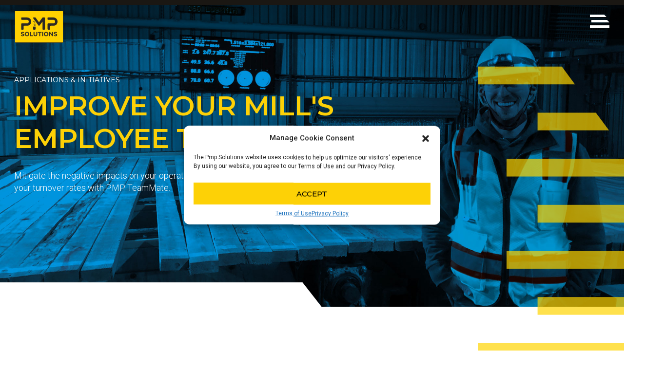

--- FILE ---
content_type: text/html; charset=UTF-8
request_url: https://pmpsolutions.ca/en/applications-and-initiatives/reduce-employee-turnover/
body_size: 30890
content:
<!DOCTYPE html>
<html lang="en-US" >
<head>
<meta charset="UTF-8">
<meta name="viewport" content="width=device-width, initial-scale=1.0">
<!-- WP_HEAD() START -->
<link rel="preload" as="style" href="https://fonts.googleapis.com/css?family=Roboto:300,regular,|Montserrat:100,200,300,400,500,600,700,800,900|Roboto:300,regular,|Montserrat:100,200,300,400,500,600,700,800,900|Special+Elite:100,200,300,400,500,600,700,800,900" >
<link rel="stylesheet" href="https://fonts.googleapis.com/css?family=Roboto:300,regular,|Montserrat:100,200,300,400,500,600,700,800,900|Roboto:300,regular,|Montserrat:100,200,300,400,500,600,700,800,900|Special+Elite:100,200,300,400,500,600,700,800,900">
<meta name='robots' content='index, follow, max-image-preview:large, max-snippet:-1, max-video-preview:-1' />

	<!-- This site is optimized with the Yoast SEO plugin v26.8 - https://yoast.com/product/yoast-seo-wordpress/ -->
	<title>Reduce your turnover rate with information | PMP SOLUTIONS</title>
	<meta name="description" content="PMP TeamMate is our signature solution to help you fight the loss of experience from employees retiring, labor shortage, and high turnover. Find out why." />
	<link rel="canonical" href="https://pmpsolutions.ca/en/applications-and-initiatives/reduce-employee-turnover/" />
	<meta property="og:locale" content="en_US" />
	<meta property="og:type" content="article" />
	<meta property="og:title" content="Reduce your turnover rate with information | PMP SOLUTIONS" />
	<meta property="og:description" content="PMP TeamMate is our signature solution to help you fight the loss of experience from employees retiring, labor shortage, and high turnover. Find out why." />
	<meta property="og:url" content="https://pmpsolutions.ca/en/applications-and-initiatives/reduce-employee-turnover/" />
	<meta property="og:site_name" content="PMP SOLUTIONS" />
	<meta property="article:modified_time" content="2023-04-18T18:33:21+00:00" />
	<meta property="og:image" content="https://pmpsolutions.ca/wp-content/uploads/2023/03/satisfied-employee-on-job.jpg" />
	<meta property="og:image:width" content="1920" />
	<meta property="og:image:height" content="1080" />
	<meta property="og:image:type" content="image/jpeg" />
	<meta name="twitter:card" content="summary_large_image" />
	<script type="application/ld+json" class="yoast-schema-graph">{"@context":"https://schema.org","@graph":[{"@type":"WebPage","@id":"https://pmpsolutions.ca/applications-and-initiatives/reduce-employee-turnover/","url":"https://pmpsolutions.ca/applications-and-initiatives/reduce-employee-turnover/","name":"Reduce your turnover rate with information | PMP SOLUTIONS","isPartOf":{"@id":"https://pmpsolutions.ca/#website"},"primaryImageOfPage":{"@id":"https://pmpsolutions.ca/applications-and-initiatives/reduce-employee-turnover/#primaryimage"},"image":{"@id":"https://pmpsolutions.ca/applications-and-initiatives/reduce-employee-turnover/#primaryimage"},"thumbnailUrl":"https://pmpsolutions.ca/wp-content/uploads/2023/03/satisfied-employee-on-job.jpg","datePublished":"2023-03-23T16:50:06+00:00","dateModified":"2023-04-18T18:33:21+00:00","description":"PMP TeamMate is our signature solution to help you fight the loss of experience from employees retiring, labor shortage, and high turnover. Find out why.","breadcrumb":{"@id":"https://pmpsolutions.ca/applications-and-initiatives/reduce-employee-turnover/#breadcrumb"},"inLanguage":"en-US","potentialAction":[{"@type":"ReadAction","target":["https://pmpsolutions.ca/applications-and-initiatives/reduce-employee-turnover/"]}]},{"@type":"ImageObject","inLanguage":"en-US","@id":"https://pmpsolutions.ca/applications-and-initiatives/reduce-employee-turnover/#primaryimage","url":"https://pmpsolutions.ca/wp-content/uploads/2023/03/satisfied-employee-on-job.jpg","contentUrl":"https://pmpsolutions.ca/wp-content/uploads/2023/03/satisfied-employee-on-job.jpg","width":1920,"height":1080,"caption":"Mill employee standing in front of production line smiling"},{"@type":"BreadcrumbList","@id":"https://pmpsolutions.ca/applications-and-initiatives/reduce-employee-turnover/#breadcrumb","itemListElement":[{"@type":"ListItem","position":1,"name":"Home","item":"https://pmpsolutions.ca/en/"},{"@type":"ListItem","position":2,"name":"Applications &#038; initiatives","item":"https://pmpsolutions.ca/fr/applications-et-initiatives/"},{"@type":"ListItem","position":3,"name":"Reduce employee turnover"}]},{"@type":"WebSite","@id":"https://pmpsolutions.ca/#website","url":"https://pmpsolutions.ca/","name":"PMP SOLUTIONS","description":"Driving wood transformation","publisher":{"@id":"https://pmpsolutions.ca/#organization"},"potentialAction":[{"@type":"SearchAction","target":{"@type":"EntryPoint","urlTemplate":"https://pmpsolutions.ca/?s={search_term_string}"},"query-input":{"@type":"PropertyValueSpecification","valueRequired":true,"valueName":"search_term_string"}}],"inLanguage":"en-US"},{"@type":"Organization","@id":"https://pmpsolutions.ca/#organization","name":"PMP SOLUTIONS","url":"https://pmpsolutions.ca/","logo":{"@type":"ImageObject","inLanguage":"en-US","@id":"https://pmpsolutions.ca/#/schema/logo/image/","url":"https://pmpsolutions.ca/wp-content/uploads/2021/10/logo-pmp.png","contentUrl":"https://pmpsolutions.ca/wp-content/uploads/2021/10/logo-pmp.png","width":288,"height":189,"caption":"PMP SOLUTIONS"},"image":{"@id":"https://pmpsolutions.ca/#/schema/logo/image/"},"sameAs":["https://www.linkedin.com/company/pmp-solutions/","https://www.youtube.com/channel/UCSPfsI0cvknrEFMS0KPL9nA"]}]}</script>
	<!-- / Yoast SEO plugin. -->


<link rel='dns-prefetch' href='//cdnjs.cloudflare.com' />
<link rel='dns-prefetch' href='//fonts.googleapis.com' />
<link rel="alternate" title="oEmbed (JSON)" type="application/json+oembed" href="https://pmpsolutions.ca/en/wp-json/oembed/1.0/embed?url=https%3A%2F%2Fpmpsolutions.ca%2Fen%2Fapplications-and-initiatives%2Freduce-employee-turnover%2F" />
<link rel="alternate" title="oEmbed (XML)" type="text/xml+oembed" href="https://pmpsolutions.ca/en/wp-json/oembed/1.0/embed?url=https%3A%2F%2Fpmpsolutions.ca%2Fen%2Fapplications-and-initiatives%2Freduce-employee-turnover%2F&#038;format=xml" />
<style id='wp-img-auto-sizes-contain-inline-css' type='text/css'>
img:is([sizes=auto i],[sizes^="auto," i]){contain-intrinsic-size:3000px 1500px}
/*# sourceURL=wp-img-auto-sizes-contain-inline-css */
</style>
<link rel='stylesheet' id='wp-block-library-css' href='https://pmpsolutions.ca/wp-includes/css/dist/block-library/style.min.css?ver=6.9' type='text/css' media='all' />
<style id='global-styles-inline-css' type='text/css'>
:root{--wp--preset--aspect-ratio--square: 1;--wp--preset--aspect-ratio--4-3: 4/3;--wp--preset--aspect-ratio--3-4: 3/4;--wp--preset--aspect-ratio--3-2: 3/2;--wp--preset--aspect-ratio--2-3: 2/3;--wp--preset--aspect-ratio--16-9: 16/9;--wp--preset--aspect-ratio--9-16: 9/16;--wp--preset--color--black: #000000;--wp--preset--color--cyan-bluish-gray: #abb8c3;--wp--preset--color--white: #ffffff;--wp--preset--color--pale-pink: #f78da7;--wp--preset--color--vivid-red: #cf2e2e;--wp--preset--color--luminous-vivid-orange: #ff6900;--wp--preset--color--luminous-vivid-amber: #fcb900;--wp--preset--color--light-green-cyan: #7bdcb5;--wp--preset--color--vivid-green-cyan: #00d084;--wp--preset--color--pale-cyan-blue: #8ed1fc;--wp--preset--color--vivid-cyan-blue: #0693e3;--wp--preset--color--vivid-purple: #9b51e0;--wp--preset--gradient--vivid-cyan-blue-to-vivid-purple: linear-gradient(135deg,rgb(6,147,227) 0%,rgb(155,81,224) 100%);--wp--preset--gradient--light-green-cyan-to-vivid-green-cyan: linear-gradient(135deg,rgb(122,220,180) 0%,rgb(0,208,130) 100%);--wp--preset--gradient--luminous-vivid-amber-to-luminous-vivid-orange: linear-gradient(135deg,rgb(252,185,0) 0%,rgb(255,105,0) 100%);--wp--preset--gradient--luminous-vivid-orange-to-vivid-red: linear-gradient(135deg,rgb(255,105,0) 0%,rgb(207,46,46) 100%);--wp--preset--gradient--very-light-gray-to-cyan-bluish-gray: linear-gradient(135deg,rgb(238,238,238) 0%,rgb(169,184,195) 100%);--wp--preset--gradient--cool-to-warm-spectrum: linear-gradient(135deg,rgb(74,234,220) 0%,rgb(151,120,209) 20%,rgb(207,42,186) 40%,rgb(238,44,130) 60%,rgb(251,105,98) 80%,rgb(254,248,76) 100%);--wp--preset--gradient--blush-light-purple: linear-gradient(135deg,rgb(255,206,236) 0%,rgb(152,150,240) 100%);--wp--preset--gradient--blush-bordeaux: linear-gradient(135deg,rgb(254,205,165) 0%,rgb(254,45,45) 50%,rgb(107,0,62) 100%);--wp--preset--gradient--luminous-dusk: linear-gradient(135deg,rgb(255,203,112) 0%,rgb(199,81,192) 50%,rgb(65,88,208) 100%);--wp--preset--gradient--pale-ocean: linear-gradient(135deg,rgb(255,245,203) 0%,rgb(182,227,212) 50%,rgb(51,167,181) 100%);--wp--preset--gradient--electric-grass: linear-gradient(135deg,rgb(202,248,128) 0%,rgb(113,206,126) 100%);--wp--preset--gradient--midnight: linear-gradient(135deg,rgb(2,3,129) 0%,rgb(40,116,252) 100%);--wp--preset--font-size--small: 13px;--wp--preset--font-size--medium: 20px;--wp--preset--font-size--large: 36px;--wp--preset--font-size--x-large: 42px;--wp--preset--spacing--20: 0.44rem;--wp--preset--spacing--30: 0.67rem;--wp--preset--spacing--40: 1rem;--wp--preset--spacing--50: 1.5rem;--wp--preset--spacing--60: 2.25rem;--wp--preset--spacing--70: 3.38rem;--wp--preset--spacing--80: 5.06rem;--wp--preset--shadow--natural: 6px 6px 9px rgba(0, 0, 0, 0.2);--wp--preset--shadow--deep: 12px 12px 50px rgba(0, 0, 0, 0.4);--wp--preset--shadow--sharp: 6px 6px 0px rgba(0, 0, 0, 0.2);--wp--preset--shadow--outlined: 6px 6px 0px -3px rgb(255, 255, 255), 6px 6px rgb(0, 0, 0);--wp--preset--shadow--crisp: 6px 6px 0px rgb(0, 0, 0);}:where(.is-layout-flex){gap: 0.5em;}:where(.is-layout-grid){gap: 0.5em;}body .is-layout-flex{display: flex;}.is-layout-flex{flex-wrap: wrap;align-items: center;}.is-layout-flex > :is(*, div){margin: 0;}body .is-layout-grid{display: grid;}.is-layout-grid > :is(*, div){margin: 0;}:where(.wp-block-columns.is-layout-flex){gap: 2em;}:where(.wp-block-columns.is-layout-grid){gap: 2em;}:where(.wp-block-post-template.is-layout-flex){gap: 1.25em;}:where(.wp-block-post-template.is-layout-grid){gap: 1.25em;}.has-black-color{color: var(--wp--preset--color--black) !important;}.has-cyan-bluish-gray-color{color: var(--wp--preset--color--cyan-bluish-gray) !important;}.has-white-color{color: var(--wp--preset--color--white) !important;}.has-pale-pink-color{color: var(--wp--preset--color--pale-pink) !important;}.has-vivid-red-color{color: var(--wp--preset--color--vivid-red) !important;}.has-luminous-vivid-orange-color{color: var(--wp--preset--color--luminous-vivid-orange) !important;}.has-luminous-vivid-amber-color{color: var(--wp--preset--color--luminous-vivid-amber) !important;}.has-light-green-cyan-color{color: var(--wp--preset--color--light-green-cyan) !important;}.has-vivid-green-cyan-color{color: var(--wp--preset--color--vivid-green-cyan) !important;}.has-pale-cyan-blue-color{color: var(--wp--preset--color--pale-cyan-blue) !important;}.has-vivid-cyan-blue-color{color: var(--wp--preset--color--vivid-cyan-blue) !important;}.has-vivid-purple-color{color: var(--wp--preset--color--vivid-purple) !important;}.has-black-background-color{background-color: var(--wp--preset--color--black) !important;}.has-cyan-bluish-gray-background-color{background-color: var(--wp--preset--color--cyan-bluish-gray) !important;}.has-white-background-color{background-color: var(--wp--preset--color--white) !important;}.has-pale-pink-background-color{background-color: var(--wp--preset--color--pale-pink) !important;}.has-vivid-red-background-color{background-color: var(--wp--preset--color--vivid-red) !important;}.has-luminous-vivid-orange-background-color{background-color: var(--wp--preset--color--luminous-vivid-orange) !important;}.has-luminous-vivid-amber-background-color{background-color: var(--wp--preset--color--luminous-vivid-amber) !important;}.has-light-green-cyan-background-color{background-color: var(--wp--preset--color--light-green-cyan) !important;}.has-vivid-green-cyan-background-color{background-color: var(--wp--preset--color--vivid-green-cyan) !important;}.has-pale-cyan-blue-background-color{background-color: var(--wp--preset--color--pale-cyan-blue) !important;}.has-vivid-cyan-blue-background-color{background-color: var(--wp--preset--color--vivid-cyan-blue) !important;}.has-vivid-purple-background-color{background-color: var(--wp--preset--color--vivid-purple) !important;}.has-black-border-color{border-color: var(--wp--preset--color--black) !important;}.has-cyan-bluish-gray-border-color{border-color: var(--wp--preset--color--cyan-bluish-gray) !important;}.has-white-border-color{border-color: var(--wp--preset--color--white) !important;}.has-pale-pink-border-color{border-color: var(--wp--preset--color--pale-pink) !important;}.has-vivid-red-border-color{border-color: var(--wp--preset--color--vivid-red) !important;}.has-luminous-vivid-orange-border-color{border-color: var(--wp--preset--color--luminous-vivid-orange) !important;}.has-luminous-vivid-amber-border-color{border-color: var(--wp--preset--color--luminous-vivid-amber) !important;}.has-light-green-cyan-border-color{border-color: var(--wp--preset--color--light-green-cyan) !important;}.has-vivid-green-cyan-border-color{border-color: var(--wp--preset--color--vivid-green-cyan) !important;}.has-pale-cyan-blue-border-color{border-color: var(--wp--preset--color--pale-cyan-blue) !important;}.has-vivid-cyan-blue-border-color{border-color: var(--wp--preset--color--vivid-cyan-blue) !important;}.has-vivid-purple-border-color{border-color: var(--wp--preset--color--vivid-purple) !important;}.has-vivid-cyan-blue-to-vivid-purple-gradient-background{background: var(--wp--preset--gradient--vivid-cyan-blue-to-vivid-purple) !important;}.has-light-green-cyan-to-vivid-green-cyan-gradient-background{background: var(--wp--preset--gradient--light-green-cyan-to-vivid-green-cyan) !important;}.has-luminous-vivid-amber-to-luminous-vivid-orange-gradient-background{background: var(--wp--preset--gradient--luminous-vivid-amber-to-luminous-vivid-orange) !important;}.has-luminous-vivid-orange-to-vivid-red-gradient-background{background: var(--wp--preset--gradient--luminous-vivid-orange-to-vivid-red) !important;}.has-very-light-gray-to-cyan-bluish-gray-gradient-background{background: var(--wp--preset--gradient--very-light-gray-to-cyan-bluish-gray) !important;}.has-cool-to-warm-spectrum-gradient-background{background: var(--wp--preset--gradient--cool-to-warm-spectrum) !important;}.has-blush-light-purple-gradient-background{background: var(--wp--preset--gradient--blush-light-purple) !important;}.has-blush-bordeaux-gradient-background{background: var(--wp--preset--gradient--blush-bordeaux) !important;}.has-luminous-dusk-gradient-background{background: var(--wp--preset--gradient--luminous-dusk) !important;}.has-pale-ocean-gradient-background{background: var(--wp--preset--gradient--pale-ocean) !important;}.has-electric-grass-gradient-background{background: var(--wp--preset--gradient--electric-grass) !important;}.has-midnight-gradient-background{background: var(--wp--preset--gradient--midnight) !important;}.has-small-font-size{font-size: var(--wp--preset--font-size--small) !important;}.has-medium-font-size{font-size: var(--wp--preset--font-size--medium) !important;}.has-large-font-size{font-size: var(--wp--preset--font-size--large) !important;}.has-x-large-font-size{font-size: var(--wp--preset--font-size--x-large) !important;}
/*# sourceURL=global-styles-inline-css */
</style>

<style id='classic-theme-styles-inline-css' type='text/css'>
/*! This file is auto-generated */
.wp-block-button__link{color:#fff;background-color:#32373c;border-radius:9999px;box-shadow:none;text-decoration:none;padding:calc(.667em + 2px) calc(1.333em + 2px);font-size:1.125em}.wp-block-file__button{background:#32373c;color:#fff;text-decoration:none}
/*# sourceURL=/wp-includes/css/classic-themes.min.css */
</style>
<link rel='stylesheet' id='document-gallery-css' href='https://pmpsolutions.ca/wp-content/plugins/document-gallery/src/assets/css/style.min.css?ver=5.1.0' type='text/css' media='all' />
<link rel='stylesheet' id='oxygen-css' href='https://pmpsolutions.ca/wp-content/plugins/oxygen/component-framework/oxygen.css?ver=4.9.5' type='text/css' media='all' />
<link rel='stylesheet' id='simple-job-board-google-fonts-css' href='https://fonts.googleapis.com/css?family=Roboto%3A100%2C100i%2C300%2C300i%2C400%2C400i%2C500%2C500i%2C700%2C700i%2C900%2C900i&#038;ver=2.14.1' type='text/css' media='all' />
<link rel='stylesheet' id='sjb-fontawesome-css' href='https://pmpsolutions.ca/wp-content/plugins/simple-job-board/includes/css/font-awesome.min.css?ver=5.15.4' type='text/css' media='all' />
<link rel='stylesheet' id='simple-job-board-jquery-ui-css' href='https://pmpsolutions.ca/wp-content/plugins/simple-job-board/public/css/jquery-ui.css?ver=1.12.1' type='text/css' media='all' />
<link rel='stylesheet' id='simple-job-board-frontend-css' href='https://pmpsolutions.ca/wp-content/plugins/simple-job-board/public/css/simple-job-board-public.css?ver=3.0.0' type='text/css' media='all' />
<link rel='stylesheet' id='trp-language-switcher-style-css' href='https://pmpsolutions.ca/wp-content/plugins/translatepress-multilingual/assets/css/trp-language-switcher.css?ver=2.9.19' type='text/css' media='all' />
<link rel='stylesheet' id='trp-popup-style-css' href='https://pmpsolutions.ca/wp-content/plugins/translatepress-developer/add-ons-pro/automatic-language-detection/assets/css/trp-popup.css?ver=6.9' type='text/css' media='all' />
<link rel='stylesheet' id='cmplz-general-css' href='https://pmpsolutions.ca/wp-content/plugins/complianz-gdpr/assets/css/cookieblocker.min.css?ver=6.5.3' type='text/css' media='all' />
<style type="text/css">.document-icon img {
display: none;
}

.document-icon{
text-align: left !important;
}


.file-list-ctn .oxy-stock-content-styles {
width: 100%;
}

.file-list-ctn .oxy-stock-content-styles .title{
text-align: left;
color: #000;
font-size: 14px;
margin-bottom: 10px;
display: inline-block;
}


.file-list-ctn .oxy-stock-content-styles .file-type{
color: #909090;

}

.file-list-ctn .oxy-stock-content-styles i{
color: #0072ce;
font-size: 20px;
margin-left: 5px;
}</style>
		<script type="text/javascript">
			ajaxurl = typeof(ajaxurl) !== 'string' ? 'https://pmpsolutions.ca/wp-admin/admin-ajax.php' : ajaxurl;
		</script>
		<script type="text/javascript" src="https://pmpsolutions.ca/wp-includes/js/jquery/jquery.min.js?ver=3.7.1" id="jquery-core-js"></script>
<script type="text/javascript" id="trp-language-cookie-js-extra">
/* <![CDATA[ */
var trp_language_cookie_data = {"abs_home":"https://pmpsolutions.ca","url_slugs":{"en_US":"en","fr_CA":"fr"},"cookie_name":"trp_language","cookie_age":"30","cookie_path":"/","default_language":"en_US","publish_languages":["en_US","fr_CA"],"trp_ald_ajax_url":"https://pmpsolutions.ca/wp-content/plugins/translatepress-developer/add-ons-pro/automatic-language-detection/includes/trp-ald-ajax.php","detection_method":"browser-ip","popup_option":"popup","popup_type":"normal_popup","popup_textarea":"We've detected you might be speaking a different language. Do you want to change to:","popup_textarea_change_button":"Change Language","popup_textarea_close_button":"Close and do not switch language","iso_codes":{"en_US":"en","fr_CA":"fr"},"language_urls":{"en_US":"https://pmpsolutions.ca/en/applications-and-initiatives/reduce-employee-turnover/","fr_CA":"https://pmpsolutions.ca/fr/applications-et-initiatives/diminuer-taux-de-roulement-employes/"},"english_name":{"en_US":"English","fr_CA":"French"},"is_iphone_user_check":""};
//# sourceURL=trp-language-cookie-js-extra
/* ]]> */
</script>
<script type="text/javascript" src="https://pmpsolutions.ca/wp-content/plugins/translatepress-developer/add-ons-pro/automatic-language-detection/assets/js/trp-language-cookie.js?ver=1.1.1" id="trp-language-cookie-js"></script>
<script type="text/javascript" src="https://cdnjs.cloudflare.com/ajax/libs/paroller.js/1.4.7/jquery.paroller.min.js" id="script-6176c7fe54e46-js"></script>
<link rel="https://api.w.org/" href="https://pmpsolutions.ca/en/wp-json/" /><link rel="alternate" title="JSON" type="application/json" href="https://pmpsolutions.ca/en/wp-json/wp/v2/pages/2315" /><link rel="EditURI" type="application/rsd+xml" title="RSD" href="https://pmpsolutions.ca/xmlrpc.php?rsd" />
<meta name="generator" content="WordPress 6.9" />
<link rel='shortlink' href='https://pmpsolutions.ca/en/?p=2315' />
<style id='script-617be933ecbff-sass-css' type='text/css'>
body{font-size:16px}@media (min-width:576px){body{font-size:14px}}@media (min-width:1401px){.hidden-lg{display:none !important}}@media (max-width:480px){.picto-yellow img{opacity:0.35 !important}}.menu-btn{width:auto}*{box-sizing:border-box}@media (max-width:767px){.offsets-wrapper .ct-section-inner-wrap{padding-left:0 !important;padding-right:0 !important}}@media (min-width:1401px){.hidden-lg{display:none !important}}.bloc-hero-banner{margin-top:-100px}.header-banner .ct-new-columns>.ct-div-block,.hero-banner .ct-new-columns>.ct-div-block{padding-left:9px !important}@media (max-width:481px){.header-banner .btn,.hero-banner .btn{width:100%}}.product-menu-item a{display:flex;align-content:flex-end;line-height:1}.product-menu-item a span{font-variant-caps:small-caps;font-size:0.8em;align-self:flex-end}.menu-btn{width:auto !important;margin-left:10px;margin:25px 0 25px 10px}.menu-btn a span{margin-left:0 !important;border:1px solid #fff !important;padding:10px 15px !important}.menu-item a span{font-size:1em;text-transform:uppercase !important}.menu-btn a:hover span{transform:translateX(0) !important}.menu-item:not(.menu-item-has-children) a{background:none !important}.btn{cursor:pointer}.btn-1 span{color:#fff}.btn-1:hover span{color:#000}.ocp-close-button{background:none;position:absolute;top:12px;right:12px;margin:0}.ocp-close-button .btn-text{display:none}.ocp-close-button svg{fill:#fff;width:30px;height:30px}.trp-language-switcher>div{background:#1a1713;border:none;padding-right:20px}.trp-language-switcher>div:after{width:15px;height:15px;margin-left:0.5em;border-right:3px solid;border-top:3px solid;transform:rotate(135deg);position:absolute;top:5px;right:5px;border-color:#fff;content:""}.ss-img-right+.ss-img-left{margin-top:0}.ss-img-left+.ss-img-right{margin-top:0}.trp-language-switcher>div>a:hover{background:none;color:#fdd106}.trp-language-switcher>div a{color:#fff;font-family:"Montserrat";font-size:15px;text-transform:uppercase;font-weight:bold}@media (min-width:1401px){.trp-language-switcher>div a{font-size:9px}.trp-language-switcher>div:after{width:0.35em;height:0.35em;margin-left:0.5em;border-right:0.1em solid;border-top:0.1em solid;top:7px}}@media (max-width:1400px){.trp-ls-shortcode-language,.trp-ls-shortcode-current-language,.trp-language-switcher{width:110px !important}}.line-1{position:relative;right:17px;height:5px !important;width:29px !important;max-height:5px !important}.line-1:after{content:"";position:absolute;top:0;right:-5px;width:0;height:0;border-style:solid;border-width:5px 0 0 5px;border-color:transparent transparent transparent #ffffff}.line-1:before{content:"";position:absolute;top:11px;right:-11px;width:0;height:0;border-style:solid;border-width:5px 0 0 5px;border-color:transparent transparent transparent #fff}#_nav_menu-198-7.oxy-nav-menu:not(.oxy-nav-menu-open) .sub-menu{padding-top:30px;padding-bottom:30px}.menu-toggle:before{content:"";position:absolute;top:11px;height:5px;right:5px;width:32px;background-color:#fff}.menu-toggle:after{content:"";position:absolute;top:22px;height:5px;right:0;width:40px;background-color:#fff}.close:after,.close:before{content:"";width:40px;height:2px;position:absolute;top:35px;left:20px;background-color:#fff}.close:after{transform:rotate(-45deg)}.close:before{transform:rotate(45deg)}.footer-menu li{position:relative}.footer-menu li:after{content:"";width:1px;height:10px;background-color:#c2c1c0;top:3px;right:0;position:absolute}.footer-menu li:last-child:after{display:none}.ct-inner-content{font-size:inherit !important}.ou-slide-menu-item-link{width:100%}.btn{position:relative;overflow:hidden;display:inline-block;transition:color 0.3s, border-color 0.3s;text-transform:uppercase !important}.btn span{text-transform:uppercase !important}.btn u{text-transform:uppercase !important;text-decoration:none}.btn span{position:relative;z-index:10}.btn:hover:before{left:-50%}.btn:before{content:"";width:200%;left:-225%;top:0;bottom:0;position:absolute;transform:skew(45deg);transition:left 0.6s cubic-bezier(0.84, 0.17, 0.38, 1.01)}.btn.btn-1:hover{color:#000}.btn.btn-1:before{background-color:#fdd106}.btn.btn-2:hover{color:#fff}.btn.btn-2:before{background-color:#0072ce}.btn.btn-3:hover{color:#000}.btn.btn-3:before{background-color:#fdd106}.btn.btn-4:hover{color:#fff}.btn.btn-4:before{background-color:#0072ce}.btn.btn-outine-light:hover{color:#fff;border-color:#fdd106}.btn.btn-outine-light:before{background-color:#fdd106}.btn.btn-outline.blue:hover{color:#fff}.btn.btn-outline.blue:before{background-color:#0072ce}.btn.btn-outline.black:hover{color:#fff}.btn.btn-outline.black:before{background-color:#000}.ss-img-right img{margin-left:auto}.oxygen-body{width:100vw;overflow-x:hidden}.alignfull{margin-left:calc(-100vw / 2 + 100% / 2);margin-right:calc(-100vw / 2 + 100% / 2);max-width:100vw}.ct-inner-content,#inner_content-27-7{font-size:inherit !important}.inset-left:after{content:"";background-color:#fff;width:55%;height:50px;position:absolute;left:-5%;bottom:0;transform:skew(38deg)}.inset-left.white:after{background-color:#fff}.inset-left,.inset-right{position:relative}.inset-right:after{content:"";background-color:#fff;width:70%;height:50px;position:absolute;right:-5%;top:0;z-index:10;transform:skew(38deg)}.inset-right.gray:after{background-color:#f1f1f1}.meta-menu-mobile .oxy-pro-menu-list{flex-wrap:wrap}.meta-menu-mobile .oxy-pro-menu-list .menu-item{width:50%}.oir-wrapper+.oil-wrapper{margin-top:0}.cta-intro-text-wrapper .h3{margin-bottom:50px !important}.menu-hidden{display:none !important}.off-canvas-form .ou-off-canvas-inner-wrap{max-width:700px}.off-canvas-form .ocp-close-button svg{fill:#0072ce}.cta-intro-text-wrapper .job-category{margin-bottom:15px}.hero-banner .job-category{margin-top:45px}.job-category{margin-top:10px;display:inline-block}.job-category.white a{color:#fff;border:1px solid #fff;border-right:0}.job-category.white a:after{border:1px solid #fff;border-left:0}.job-category a{color:#0072ce;padding:5px 5px 5px 15px;border:1px solid #0072ce;border-right:0;position:relative;margin-right:25px}.job-category a:after{content:"";border:1px solid #0072ce;width:25px;top:-1px;bottom:-1px;right:-10px;border-left:0;position:absolute;line-height:50px;text-align:center;transform:skewX(35deg)}.oxy-rich-text ul{padding-left:0;margin-left:0;margin-top:20px;margin-left:15px}@media (min-width:768px){.oxy-rich-text ul{margin-top:10px;margin-left:10px}}.oxy-rich-text li{list-style:none;position:relative;padding-left:10px;margin-bottom:15px}.oxy-rich-text li:before{content:"";position:absolute;top:10px;left:-15px;line-height:0;width:10px;height:1px;background-color:#0072ce}@media (min-width:768px){.oxy-rich-text li:before{left:-10px}}.wp-block-file__button{font-size:1.5em !important;background:none !important;color:#0072ce !important}.compare-feature-table>div:nth-child(odd){background-color:#f6f6f6}.compare-feature-table>div>div>div:nth-child(3){border:1px solid #fdd106;border-bottom:0;border-top:0}.compare-feature-table>div:first-child>div>div:nth-child(3){border-top:1px solid #fdd106}.compare-feature-table>div:last-child>div>div:nth-child(3){border-bottom:1px solid #fdd106}.page-id-1618 .hero-banner,.page-id-344 .hero-banner{top:80px !important}@media (max-width:767px){.page-id-1618 .hero-banner>.ct-section-inner-wrap,.page-id-344 .hero-banner>.ct-section-inner-wrap{padding-top:250px}}.page-id-1618 .hero-text-ctn,.page-id-344 .hero-text-ctn{padding-left:20px !important}
</style>
<meta property="og:image" content="/wp-content/uploads/2022/02/og.png" />
		<!-- GA Google Analytics @ https://m0n.co/ga -->
		<script async src="https://www.googletagmanager.com/gtag/js?id=G-KTY65VTJBZ"></script>
		<script>
			window.dataLayer = window.dataLayer || [];
			function gtag(){dataLayer.push(arguments);}
			gtag('js', new Date());
			gtag('config', 'AW-10825237303');
			gtag('config', 'G-KTY65VTJBZ');
		</script>

	            
                            <style type="text/css">
                    
                /* SJB Fonts */
                                        .sjb-page {
                            font-family: "Roboto", sans-serif;
                        }
                
                    /* Job Filters Background Color */
                    .sjb-page .sjb-filters
                    {
                        background-color: #f2f2f2;
                    }
                                                        
                    /* Listing & Detail Page Title Color */
                    .sjb-page .list-data .v1 .job-info a .job-title,
                    .sjb-page .list-data .v2 .job-info a .job-title,
                    .sjb-page .list-data .v1 .job-info a .company-name,
                    .sjb-page .list-data .v2 .job-info a .company-name              
                    {
                        color: #3b3a3c;
                    }                
                                                        
                    /* Job Detail Page Headings */
                    .sjb-page .sjb-detail .list-data .v1 h3,
                    .sjb-page .sjb-detail .list-data .v2 h3,
                    .sjb-page .sjb-detail .list-data ul li::before,
                    .sjb-page .sjb-detail .list-data .v1 .job-detail h3,
                    .sjb-page .sjb-detail .list-data .v2 .job-detail h3,
                    .sjb-page .sjb-archive-page .job-title,
                    .sjb-page .job-features h3
                    {
                        color: #3297fa; 
                    }
                                                        
                    /* Fontawesome Icon Color */
                    .sjb-page .list-data .v1 .job-type i,
                    .sjb-page .list-data .v1 .job-location i,
                    .sjb-page .list-data .v1 .job-date i,
                    .sjb-page .list-data .v2 .job-type i,
                    .sjb-page .list-data .v2 .job-location i,
                    .sjb-page .list-data .v2 .job-date i,
                    .sjb-page .sjb-detail .list-data .v2 .job-features .sjb-title-value h4 i,
                    .sjb-listing .list-data .v2 .job-features .sjb-title-value h4 i
                    {
                        color: #3b3a3c;
                    }

                    /* Fontawesome Text Color */
                    .sjb-page .list-data .v1 .job-type,
                    .sjb-page .list-data .v1 .job-location,
                    .sjb-page .list-data .v1 .job-date,
                    .sjb-page .list-data .v2 .job-type,
                    .sjb-page .list-data .v2 .job-location,
                    .sjb-page .list-data .v2 .job-date
                    {
                        color: #3297fa;
                    }
                                                        
                    /* Job Filters-> All Buttons Background Color */
                    .sjb-page .btn-primary,
                    .sjb-page .btn-primary:hover,
                    .sjb-page .btn-primary:active:hover,
                    .sjb-page .btn-primary:active:focus,
                    .sjb-page .sjb-detail .jobpost-form .file div,                
                    .sjb-page .sjb-detail .jobpost-form .file:hover div
                    {
                        background-color: #3297fa !important;
                        border: none !important;
                        color: #fff !important;
                    }
                    
                    .sjb-page .sjb-listing a.sjb_view_more_btn,
                    .sjb-page .sjb-listing a.sjb_view_less_btn
                    {
                        
                        color: #3297fa !important;
                    }

                    /* Pagination Text Color */
                    /* Pagination Background Color */                
                    .sjb-page .pagination li.list-item span.current,
                    .sjb-page .pagination li.list-item a:hover, 
                    .sjb-page .pagination li.list-item span.current:hover
                    {
                        background: #164e91;
                        border-color: #164e91;                    
                        color: #fff;
                    }
                                                        
                </style>        
                <link rel="alternate" hreflang="en-US" href="https://pmpsolutions.ca/en/applications-and-initiatives/reduce-employee-turnover/"/>
<link rel="alternate" hreflang="fr-CA" href="https://pmpsolutions.ca/fr/applications-et-initiatives/diminuer-taux-de-roulement-employes/"/>
<link rel="alternate" hreflang="en" href="https://pmpsolutions.ca/en/applications-and-initiatives/reduce-employee-turnover/"/>
<link rel="alternate" hreflang="fr" href="https://pmpsolutions.ca/fr/applications-et-initiatives/diminuer-taux-de-roulement-employes/"/>
<style>.cmplz-hidden{display:none!important;}</style><link rel="icon" href="https://pmpsolutions.ca/wp-content/uploads/2021/11/pmp-solutions-favicon-150x150.png" sizes="32x32" />
<link rel="icon" href="https://pmpsolutions.ca/wp-content/uploads/2021/11/pmp-solutions-favicon-300x300.png" sizes="192x192" />
<link rel="apple-touch-icon" href="https://pmpsolutions.ca/wp-content/uploads/2021/11/pmp-solutions-favicon-300x300.png" />
<meta name="msapplication-TileImage" content="https://pmpsolutions.ca/wp-content/uploads/2021/11/pmp-solutions-favicon-300x300.png" />
<link rel='stylesheet' id='oxygen-cache-824-css' href='//pmpsolutions.ca/wp-content/uploads/oxygen/css/pmp-title-cta-824.css?cache=1637008287&#038;ver=6.9' type='text/css' media='all' />
<link rel='stylesheet' id='oxygen-cache-808-css' href='//pmpsolutions.ca/wp-content/uploads/oxygen/css/808.css?cache=1658780136&#038;ver=6.9' type='text/css' media='all' />
<link rel='stylesheet' id='oxygen-cache-813-css' href='//pmpsolutions.ca/wp-content/uploads/oxygen/css/pmp-split-section-image-left-title-text-cta-813.css?cache=1637009173&#038;ver=6.9' type='text/css' media='all' />
<link rel='stylesheet' id='oxygen-cache-829-css' href='//pmpsolutions.ca/wp-content/uploads/oxygen/css/pmp-cta-yellow-829.css?cache=1637009352&#038;ver=6.9' type='text/css' media='all' />
<link rel='stylesheet' id='oxygen-cache-815-css' href='//pmpsolutions.ca/wp-content/uploads/oxygen/css/pmp-split-section-image-right-title-text-cta-815.css?cache=1637009004&#038;ver=6.9' type='text/css' media='all' />
<link rel='stylesheet' id='oxygen-cache-814-css' href='//pmpsolutions.ca/wp-content/uploads/oxygen/css/pmp-split-section-image-left-title-text-814.css?cache=1637009192&#038;ver=6.9' type='text/css' media='all' />
<link rel='stylesheet' id='oxygen-cache-825-css' href='//pmpsolutions.ca/wp-content/uploads/oxygen/css/pmp-title-text-cta-825.css?cache=1637008358&#038;ver=6.9' type='text/css' media='all' />
<link rel='stylesheet' id='oxygen-cache-777-css' href='//pmpsolutions.ca/wp-content/uploads/oxygen/css/777.css?cache=1659634495&#038;ver=6.9' type='text/css' media='all' />
<link rel='stylesheet' id='oxygen-cache-7-css' href='//pmpsolutions.ca/wp-content/uploads/oxygen/css/7.css?cache=1679598700&#038;ver=6.9' type='text/css' media='all' />
<link rel='stylesheet' id='oxygen-styles-2315-css' href='https://pmpsolutions.ca/en/applications-and-initiatives/reduce-employee-turnover/?post_id=2315&#038;xlink=css&#038;nouniversal=true&#038;ver=6.9' type='text/css' media='all' />
<link rel='stylesheet' id='oxygen-universal-styles-css' href='//pmpsolutions.ca/wp-content/uploads/oxygen/css/universal.css?cache=1751573373&#038;ver=6.9' type='text/css' media='all' />
<!-- END OF WP_HEAD() -->
<link rel='stylesheet' id='oxygen-aos-css' href='https://pmpsolutions.ca/wp-content/plugins/oxygen/component-framework/vendor/aos/aos.css?ver=6.9' type='text/css' media='all' />
</head>
<body class="wp-singular page-template-default page page-id-2315 page-child parent-pageid-1967 wp-theme-oxygen-is-not-a-theme  wp-embed-responsive oxygen-body twentytwentyone translatepress-en_US" >




						<header id="div_block-203-7" class="ct-div-block" ><div id="div_block-202-7" class="ct-div-block" ><section id="section-226-7" class=" ct-section" ><div class="ct-section-inner-wrap"><nav id="_nav_menu-200-7" class="oxy-nav-menu text-uppercase oxy-nav-menu-dropdowns oxy-nav-menu-dropdown-arrow" ><div class='oxy-menu-toggle'><div class='oxy-nav-menu-hamburger-wrap'><div class='oxy-nav-menu-hamburger'><div class='oxy-nav-menu-hamburger-line'></div><div class='oxy-nav-menu-hamburger-line'></div><div class='oxy-nav-menu-hamburger-line'></div></div></div></div><div class="menu-meta-menu-container"><ul id="menu-meta-menu" class="oxy-nav-menu-list"><li id="menu-item-105" class="menu-item menu-item-type-post_type menu-item-object-page menu-item-105"><a href="https://pmpsolutions.ca/en/about-us/">About us</a></li>
<li id="menu-item-108" class="menu-hidden menu-item menu-item-type-post_type menu-item-object-page menu-item-108"><a href="https://pmpsolutions.ca/en/news-events/">News &#038; events</a></li>
<li id="menu-item-1329" class="menu-item menu-item-type-post_type menu-item-object-page menu-item-1329"><a href="https://pmpsolutions.ca/en/careers/">Careers</a></li>
<li id="menu-item-107" class="menu-item menu-item-type-post_type menu-item-object-page menu-item-107"><a href="https://pmpsolutions.ca/en/contact/">Contact</a></li>
</ul></div></nav><div id="shortcode-304-7" class="ct-shortcode" ><div class="trp_language_switcher_shortcode">
<div class="trp-language-switcher trp-language-switcher-container" data-no-translation >
    <div class="trp-ls-shortcode-current-language">
        <a href="#" class="trp-ls-shortcode-disabled-language trp-ls-disabled-language" title="English" onclick="event.preventDefault()">
			 EN		</a>
    </div>
    <div class="trp-ls-shortcode-language">
                <a href="#" class="trp-ls-shortcode-disabled-language trp-ls-disabled-language"  title="English" onclick="event.preventDefault()">
			 EN		</a>
                    <a href="https://pmpsolutions.ca/fr/applications-et-initiatives/diminuer-taux-de-roulement-employes/" title="French">
             FR        </a>

        </div>
    <script type="application/javascript">
        // need to have the same with set from JS on both divs. Otherwise it can push stuff around in HTML
        var trp_ls_shortcodes = document.querySelectorAll('.trp_language_switcher_shortcode .trp-language-switcher');
        if ( trp_ls_shortcodes.length > 0) {
            // get the last language switcher added
            var trp_el = trp_ls_shortcodes[trp_ls_shortcodes.length - 1];

            var trp_shortcode_language_item = trp_el.querySelector( '.trp-ls-shortcode-language' )
            // set width
            var trp_ls_shortcode_width                                               = trp_shortcode_language_item.offsetWidth + 16;
            trp_shortcode_language_item.style.width                                  = trp_ls_shortcode_width + 'px';
            trp_el.querySelector( '.trp-ls-shortcode-current-language' ).style.width = trp_ls_shortcode_width + 'px';

            // We're putting this on display: none after we have its width.
            trp_shortcode_language_item.style.display = 'none';
        }
    </script>
</div>
</div></div></div></section></div><div id="div_block-199-7" class="ct-div-block" ><section id="section-210-7" class=" ct-section" ><div class="ct-section-inner-wrap"><a id="link-205-7" class="ct-link" href="https://pmpsolutions.ca/"   ><img  id="image-208-7" alt="PMP SOLUTIONS logo" src="https://pmpsolutions.ca/wp-content/uploads/2021/09/logo-pmp-solutions.svg" class="ct-image"/></a><div id="div_block-228-7" class="ct-div-block" ><nav id="_nav_menu-198-7" class="oxy-nav-menu text-uppercase oxy-nav-menu-dropdowns oxy-nav-menu-dropdown-arrow" ><div class='oxy-menu-toggle'><div class='oxy-nav-menu-hamburger-wrap'><div class='oxy-nav-menu-hamburger'><div class='oxy-nav-menu-hamburger-line'></div><div class='oxy-nav-menu-hamburger-line'></div><div class='oxy-nav-menu-hamburger-line'></div></div></div></div><div class="menu-main-menu-container"><ul id="menu-main-menu" class="oxy-nav-menu-list"><li id="menu-item-637" class="prevent-default-xs menu-item menu-item-type-post_type menu-item-object-page menu-item-has-children menu-item-637"><a href="https://pmpsolutions.ca/en/products/">Products</a>
<ul class="sub-menu">
	<li id="menu-item-1642" class="menu-item menu-item-type-post_type menu-item-object-page menu-item-1642"><a href="https://pmpsolutions.ca/en/products/pmp-teammate/">PMP TeamMate</a></li>
	<li id="menu-item-360" class="product-menu-item menu-item menu-item-type-post_type menu-item-object-page menu-item-360"><a href="https://pmpsolutions.ca/en/products/pmp-wesaw/">PMP WeSaw</a></li>
	<li id="menu-item-1505" class="menu-item menu-item-type-post_type menu-item-object-page menu-item-1505"><a href="https://pmpsolutions.ca/en/products/pmp-wedry/">PMP WeDry</a></li>
	<li id="menu-item-359" class="product-menu-item menu-item menu-item-type-post_type menu-item-object-page menu-item-359"><a href="https://pmpsolutions.ca/en/products/pmp-weplane/">PMP WePlane</a></li>
	<li id="menu-item-2172" class="menu-item menu-item-type-post_type menu-item-object-page menu-item-2172"><a href="https://pmpsolutions.ca/en/products/pmp-weschedule/">PMP WeSchedule</a></li>
	<li id="menu-item-2261" class="menu-item menu-item-type-post_type menu-item-object-page menu-item-2261"><a href="https://pmpsolutions.ca/en/products/pmp-wetrack/">PMP WeTrack</a></li>
</ul>
</li>
<li id="menu-item-2263" class="menu-item menu-item-type-custom menu-item-object-custom current-menu-ancestor current-menu-parent menu-item-has-children menu-item-2263"><a href="#">Applications</a>
<ul class="sub-menu">
	<li id="menu-item-2569" class="menu-item menu-item-type-post_type menu-item-object-page current-menu-item page_item page-item-2315 current_page_item menu-item-2569"><a href="https://pmpsolutions.ca/en/applications-and-initiatives/reduce-employee-turnover/" aria-current="page">Reduce employee turnover</a></li>
	<li id="menu-item-2492" class="menu-item menu-item-type-post_type menu-item-object-page menu-item-2492"><a href="https://pmpsolutions.ca/en/applications-and-initiatives/manage-downtimes-better/">Improve downtime management</a></li>
	<li id="menu-item-2513" class="menu-item menu-item-type-post_type menu-item-object-page menu-item-2513"><a href="https://pmpsolutions.ca/en/applications-and-initiatives/improve-lumber-quality/">Improve lumber quality</a></li>
</ul>
</li>
<li id="menu-item-172" class="menu-item menu-item-type-post_type menu-item-object-page menu-item-172"><a href="https://pmpsolutions.ca/en/case-studies/">Case studies</a></li>
<li id="menu-item-640" class="menu-item menu-item-type-custom menu-item-object-custom menu-item-has-children menu-item-640"><a href="#">Resources</a>
<ul class="sub-menu">
	<li id="menu-item-396" class="menu-item menu-item-type-post_type menu-item-object-page menu-item-396"><a href="https://pmpsolutions.ca/en/resources/compare-solutions/">Compare your options</a></li>
	<li id="menu-item-395" class="menu-item menu-item-type-post_type menu-item-object-page menu-item-395"><a href="https://pmpsolutions.ca/en/resources/calculate-your-gains/">Simulate your gains</a></li>
	<li id="menu-item-397" class="menu-item menu-item-type-post_type menu-item-object-page menu-item-397"><a href="https://pmpsolutions.ca/en/resources/media-library/">Media library</a></li>
</ul>
</li>
<li id="menu-item-1889" class="menu-item menu-item-type-post_type menu-item-object-page menu-item-1889"><a href="https://pmpsolutions.ca/en/news-events/">News &#038; events</a></li>
<li id="menu-item-256" class="menu-item menu-item-type-post_type menu-item-object-page menu-item-256"><a href="https://pmpsolutions.ca/en/support/">Support</a></li>
</ul></div></nav><a id="link_button-207-7" class="ct-link-button btn btn-1 text-uppercase ml-3 show-form-get-a-quote" href="#" target="_self"  ><span id="span-291-7" class="ct-span" >Talk to an expert</span></a></div></div></section></div></header><div id="div_block-195-7" class="ct-div-block" ><a id="link-229-7" class="ct-link" href="https://pmpsolutions.ca/"   ><img  id="image-230-7" alt="PMP SOLUTIONS logo" src="https://pmpsolutions.ca/wp-content/uploads/2021/09/logo-pmp-solutions.svg" class="ct-image"/></a><div id="div_block-263-7" class="ct-div-block" ><div id="div_block-249-7" class="ct-div-block menu-toggle"  data-menu="toggle"><div id="div_block-253-7" class="ct-div-block line-1" ></div></div></div></div><div id='inner_content-27-7' class='ct-inner-content'><section id="section-102-234" class=" ct-section inset-left white header-banner hero-banner alignfull bloc-hero-banner" style="background-image:url(https://pmpsolutions.ca/wp-content/uploads/2023/03/satisfied-worker-on-job.jpg);background-size: cover;" ><div class="ct-section-inner-wrap"><div id="new_columns-103-234" class="ct-new-columns" ><div id="div_block-104-234" class="ct-div-block hero-text-ctn" ><div id="text_block-21-258" class="ct-text-block section-name hero-top-text" >APPLICATIONS &amp; INITIATIVES<br></div><h1 id="headline-105-234" class="ct-headline h1 text-uppercase hero-title">Improve your mill's employee turnover</h1><div id="text_block-106-234" class="ct-text-block mb-3 hero-text" >Mitigate the negative impacts on your operations of experienced employees leaving and your turnover rates with PMP TeamMate.</div></div><div id="div_block-108-234" class="ct-div-block" ></div></div><div id="div_block-22-258" class="ct-div-block picto-yellow" ><img  id="image-23-258" alt="" src="https://pmpsolutions.ca/wp-content/uploads/2021/09/graphic-element-yellow.svg" class="ct-image picto-img" data-paroller-factor="-0.3" data-paroller-type="foreground" data-paroller-direction="horizontal"/></div></div></section>

<section id="section-109-234" class=" ct-section cta-intro-text-wrapper" ><div class="ct-section-inner-wrap"><div id="div_block-261-234" class="ct-div-block cta-intro-text-title" ><h2 id="headline-256-234" class="ct-headline mb-4 h3">Information is your solution</h2><div id="text_block-259-234" class="ct-text-block cta-intro-text" >With the right data and available information on your manufacturing processes, PMP TeamMate mitigates the negative effects on your operations of losing expertise because experienced employees leave and makes it easier for new ones to become proficient.</div></div><a id="link_button-111-234" class="ct-link-button mt-4 btn mt-3 btn-2 cta-intro-text-btn" href="https://pmpsolutions.ca/products/pmp-teammate/" target="_self"  >Discover PMP TeamMate</a></div></section>

<div id="div_block-9-262" class="ct-div-block ss-img-left alignfull" ><div id="div_block-15-262" class="ct-div-block ss-img-ctn" ><img  id="image-16-262" alt="Sawmill infeed cranes and log bins" src="https://pmpsolutions.ca/wp-content/uploads/2023/04/infeed-cranes.jpg" class="ct-image"/></div><div id="div_block-10-262" class="ct-div-block ss-text-ctn" ><h2 id="headline-11-262" class="ct-headline h4 ss-title">The Power of information</h2><div id="_rich_text-12-262" class="oxy-rich-text ss-text" ><p>Conventional mitigation methods fall short for several reasons:</p>
<ul>
<li>Transferring the practical understanding of a healthy log diet to a new infeed crane operator is very difficult.</li>
<li>Transferring the practical understanding of a mill&rsquo;s supply chain for proper sales and operations planning is too.</li>
<li>Transferring on-the-job experience about how to set up a kiln or other piece of equipment is too.</li>
<li>And more.</li>
</ul>
<p>&nbsp;</p>
<h4>REAL-TIME INFORMATION FOR THE WIN</h4>
<p>Real-time dashboards dedicated to mill floor employees enable you to:</p>
<ul>
<li>Compensate for the loss of on-the-job experience</li>
<li>Improve communication and collaboration</li>
<li>Improve your employees' job satisfaction</li>
<li>Contribute to a lower employee turnover rate</li>
</ul></div></div></div>

<div id="div_block-100-74" class="ct-div-block ss-img-right alignfull" ><div id="div_block-103-74" class="ct-div-block ss-text-ctn" ><h2 id="headline-104-74" class="ct-headline h4 ss-title">ACTIONABLE INFORMATION HELPS new employees STAY IN CONTROL OF PRODUCTION RUNS</h2><div id="_rich_text-105-74" class="oxy-rich-text ss-text" ><p>It&rsquo;s very easy to lose control over a production run in the sawmill and planer mill. Regardless of training, inexperienced hires don&rsquo;t (if at all) react appropriately to issues. There are a few reasons for that:</p>
<ul>
<li>They may be&nbsp;<strong>unaware</strong>&nbsp;of the issue.</li>
<li>They may be aware of the issue but&nbsp;<strong>lack the knowledge</strong>&nbsp;to resolve it.</li>
<li>They may become aware of the issue&nbsp;<strong>after it&rsquo;s too late</strong>&nbsp;to regain control over the run.</li>
</ul>
<p>In any event, the extent of the impact on the production run will usually only become apparent when the shift report is in the hands of the mill superintendent or manager.</p>
<p>&nbsp;</p>
<h4>PUT YOUR DATA TO WORK</h4></div><a id="link_button-106-74" class="ct-link-button btn btn-outline black ss-btn" href="#show-form-get-a-quote" target="_self"  >TALK TO AN EXPERT</a></div><div id="div_block-101-74" class="ct-div-block ss-img-ctn" ><img  id="image-102-74" alt="Line operator in front of PMP WePlane dashboard" src="https://pmpsolutions.ca/wp-content/uploads/2023/04/line-operator-in-front-of-pmp-teammate-dashboards.jpg" class="ct-image"/></div></div>

<div id="div_block-9-262" class="ct-div-block ss-img-left alignfull" ><div id="div_block-15-262" class="ct-div-block ss-img-ctn" ><img  id="image-16-262" alt="Two employees looking up at PMP WePlane dashboards on planing line." src="https://pmpsolutions.ca/wp-content/uploads/2021/11/pmp-weplane-dashboards.jpg" class="ct-image"/></div><div id="div_block-10-262" class="ct-div-block ss-text-ctn" ><h2 id="headline-11-262" class="ct-headline h4 ss-title">MACHINE DASHBOARDS don't support data-driven action</h2><div id="_rich_text-12-262" class="oxy-rich-text ss-text" ><p>PMP SOLUTIONS understands that only information leads to impactful results. That's the reason why PMP TeamMate dashboards on the plant floor display production run information contextualized for the work of the operators using them.</p>
<p>PMP TeamMate compares production data with the specified acceptable operational ranges for the production recipe in real time. So doing, it can highlight potential problems and alert operators when production parameters are out of range.</p>
<p>The outstanding benefit of this is simple when compared to machine dashboards that only display production data: inexperienced operators can easily understand the information from PMP TeamMate dashboards and know whether the production is running smoothly, and quickly act accordingly if it's not.</p>
<p>For example, the operator doesn't need to depend on experience to know the expected lumber recovery factor from the different equipment at primary breakdown according to species. The operator also doesn't need to remember the expected trim loss of a 2"&times;8" with valued-added products run in relation to the trim loss of a 2"&times;4" stud run.</p></div></div></div>

<div id="div_block-100-74" class="ct-div-block ss-img-right alignfull" ><div id="div_block-103-74" class="ct-div-block ss-text-ctn" ><h2 id="headline-104-74" class="ct-headline h4 ss-title">TO GET ACTIONABLE INFORMATION, THE DATA SOURCE MUST BE RELIABLE, ACCURATE, COMPLETE, AND TUNED TO THE REALITIES OF YOUR MILL</h2><div id="_rich_text-105-74" class="oxy-rich-text ss-text" ><p>As the saying goes:&nbsp;<strong>garbage in, garbage out</strong>. Using a&nbsp;<strong>data warehouse approach</strong> where data is processed and structured according to the ANSI / ISA-95 standard, PMP TeamMate enables you to analyze and compare productions in a single click. This unique level of precision supports good data-driven decisions and actions.</p>
<p>PMP TeamMate is the only solution on the market that offers you this kind of data&mdash;the product of a <span style="font-size: 12pt;"><strong>more than 15 years working with mills</strong></span>.</p>
<p>&nbsp;</p>
<h4>PUT YOUR DATA TO WORK</h4></div><a id="link_button-106-74" class="ct-link-button btn btn-outline black ss-btn" href="#show-form-get-a-quote" target="_self"  >Talk to an expert</a></div><div id="div_block-101-74" class="ct-div-block ss-img-ctn" ><img  id="image-102-74" alt="Diagram of PMP TeamMate data structure" src="https://pmpsolutions.ca/wp-content/uploads/2023/03/pmp-teammate-it-infrastructure.png" class="ct-image"/></div></div>

<div id="div_block-9-262" class="ct-div-block ss-img-left alignfull" ><div id="div_block-15-262" class="ct-div-block ss-img-ctn" ><img  id="image-16-262" alt="PMP WePlane dimensions dashboard" src="https://pmpsolutions.ca/wp-content/uploads/2021/11/pmp-weplane-dimensions-dashboard.png" class="ct-image"/></div><div id="div_block-10-262" class="ct-div-block ss-text-ctn" ><h2 id="headline-11-262" class="ct-headline h4 ss-title">SPECIFIC KEY PERFORMANCE INDICATORS GIVE new employees THE REAL-TIME INFORMATION they NEED TO KEEP PRODUCTION PARAMETERS WITHIN TARGET RANGES</h2><div id="_rich_text-12-262" class="oxy-rich-text ss-text" ><p><a href="../en/products/pmp-wesaw/" target="_blank" rel="noopener">PMP WeSaw</a>&nbsp;and&nbsp;<a href="../en/products/pmp-weplane/" target="_blank" rel="noopener">PMP WePlane</a>&mdash;part of the&nbsp;<a href="../en/products/pmp-teammate/" target="_blank" rel="noopener">PMP TeamMate</a>&nbsp;suite&mdash;were specifically designed to:</p>
<ul>
<li>Shorten the learning curve to proficiency</li>
<li>Enable data-driven actions over gut instincts</li>
<li>Raise job satisfaction</li>
<li>Improve communication</li>
</ul>
<p>From a production standpoint, you get:</p>
<ul>
<li>More adequate log diets for the desired outputs</li>
<li>More high-quality lumber</li>
<li>Fewer undesirable downtimes</li>
<li>A higher lumber recovery factor (so, less waste)</li>
<li>A higher production run success rate</li>
</ul></div></div></div>

<div id="div_block-3-827" class="ct-div-block" ><a id="link_button-2-826" class="ct-link-button btn btn-2" href="https://pmpsolutions.ca/applications-and-initiatives/improve-lumber-quality/" target="_self"  >Find out how PMP TeamMate can help raise the quality of your lumber</a></div>

<div id="div_block-100-74" class="ct-div-block ss-img-right alignfull" ><div id="div_block-103-74" class="ct-div-block ss-text-ctn" ><h2 id="headline-104-74" class="ct-headline h4 ss-title">DON'T LOSE ANY HISTORY OR KNOWLEDGE WHEN AN EXPERIENCED KILN OPERATOR OR PLANNER LEAVES</h2><div id="_rich_text-105-74" class="oxy-rich-text ss-text" ><p>Losing an experienced kiln operator leads to iffy moisture distributions, more problems at the planer mill, and a drop in productivity, quality, and profitability. PMP WeDry (also part of the PMP TeamMate suite) helps get:</p>
<ul>
<li>More efficient use of kilns</li>
<li>More consistently dried lumber</li>
<li>More accurate drying times for specific charge compositions (<em>i.e.</em>, recipes)</li>
<li>Feedback for kiln calibration companies on the performance of kilns</li>
<li>Fewer issues caused by drying on the planer line</li>
</ul>
<p>PMP WeDry federates moisture content readings made at the planer mill optimizer and correlates them with kiln batches, drying times, charge composition,&nbsp;<em>etc</em>., which makes analysis much easier for the person(s) in charge.</p></div><a id="link_button-106-74" class="ct-link-button btn btn-outline black ss-btn" href="https://pmpsolutions.ca/products/pmp-wedry/" target="_self"  >Discover PMP WeDry</a></div><div id="div_block-101-74" class="ct-div-block ss-img-ctn" ><img  id="image-102-74" alt="Typical kiln charge waiting to be dried" src="https://pmpsolutions.ca/wp-content/uploads/2022/04/typical-kiln-charge-waiting-to-be-dried.png" class="ct-image"/></div></div>

<div id="div_block-9-262" class="ct-div-block ss-img-left alignfull" ><div id="div_block-15-262" class="ct-div-block ss-img-ctn" ><img  id="image-16-262" alt="End-to-end operational dashboard in PMP WeSchedule" src="https://pmpsolutions.ca/wp-content/uploads/2023/01/end-to-end-operational-dashboard.jpg" class="ct-image"/></div><div id="div_block-10-262" class="ct-div-block ss-text-ctn" ><h2 id="headline-11-262" class="ct-headline h4 ss-title">SAVE TIME PLANNING, IMPROVE COMMUNICATION BETWEEN SALES AND OPS, AND HAVE THE AGILITY TO SEIZE OPPORTUNITIES</h2><div id="_rich_text-12-262" class="oxy-rich-text ss-text" ><p>Losing an experienced planner can be crippling for mills, because they leave with the secret inner workings of their system.</p>
<p>S&amp;OP is a challenge because it&rsquo;s a juggling act. It must take the entire supply chain into account&mdash;supply, demand, and production time with a single focus: delivering the right products on time. Conventionally, S&amp;OP is time consuming, involves a lot of communication between departments, and often does not offer the necessary agility to adjust to rapidly changing conditions.</p>
<p>PMP WeSchedule (also part of the PMP TeamMate suite) helps S&amp;OP in many ways:</p></div></div></div>

<div id="div_block-100-74" class="ct-div-block ss-img-right alignfull" ><div id="div_block-103-74" class="ct-div-block ss-text-ctn" ><h2 id="headline-104-74" class="ct-headline h4 ss-title">In softwood lumber mills</h2><div id="_rich_text-105-74" class="oxy-rich-text ss-text" ><ul>
<li>Improve supply variations management.</li>
<li>Optimize your supply chain regardless of variations.</li>
<li>Improve delivery date track record.</li>
<li>Improve the management of equipment availability and its impacts on the supply chain.</li>
<li>Improve sales forecast and agility in the face of last-minute orders.</li>
<li>Maximize throughput.</li>
<li>Improve drying quality.</li>
<li>Spend less time planning.</li>
</ul></div><a id="link_button-106-74" class="ct-link-button btn btn-outline black ss-btn" href="https://pmpsolutions.ca/products/pmp-weschedule/" target="_self"  >Discover PMP WeSchedule</a></div><div id="div_block-101-74" class="ct-div-block ss-img-ctn" ><img  id="image-102-74" alt="Kiln capacity dashboard in PMP WeSchedule" src="https://pmpsolutions.ca/wp-content/uploads/2023/01/kiln-operational-dashboard.jpg" class="ct-image"/></div></div>

<div id="div_block-9-262" class="ct-div-block ss-img-left alignfull" ><div id="div_block-15-262" class="ct-div-block ss-img-ctn" ><img  id="image-16-262" alt="Inventory forecast dashboard in PMP WeSchedule" src="https://pmpsolutions.ca/wp-content/uploads/2023/01/inventory-forecasts.jpg" class="ct-image"/></div><div id="div_block-10-262" class="ct-div-block ss-text-ctn" ><h2 id="headline-11-262" class="ct-headline h4 ss-title">In hardwood lumber mills</h2><div id="_rich_text-12-262" class="oxy-rich-text ss-text" ><ul>
<li>Ensure kiln availability and optimal performance.</li>
<li>Improve delivery date track record.</li>
<li>Improve rough lumber supply planning.</li>
<li>Improve sales forecast and agility in the face of last-minute orders.</li>
<li>Spend less time planning.</li>
<li>Optimize your supply chain.</li>
<li>Measure the impacts of equipment availability on the supply chain.</li>
</ul></div><a id="link_button-13-262" class="ct-link-button btn btn-outline black ss-btn" href="https://pmpsolutions.ca/products/pmp-weschedule/" target="_self"  >Discover PMP WeSchedule</a></div></div>

<section id="section-109-234" class=" ct-section cta-intro-text-wrapper" ><div class="ct-section-inner-wrap"><div id="div_block-261-234" class="ct-div-block cta-intro-text-title" ><h2 id="headline-256-234" class="ct-headline mb-4 h3">From a human standpoint, we’ve seen many benefits to mills in 15+ years</h2><div id="text_block-259-234" class="ct-text-block cta-intro-text" >Mills are no longer stalled when an experienced planner leaves.&nbsp;<div>Shallower learning curve for new employees.&nbsp;</div><div>Federated S&amp;OP data is available to every stakeholder, improving communication.&nbsp;</div><div>The ease of use of PMP WeSchedule makes planning considerably faster, freeing a lot of time for value-added work.</div></div></div><a id="link_button-111-234" class="ct-link-button mt-4 btn mt-3 btn-2 cta-intro-text-btn" href="https://pmpsolutions.ca/products/pmp-weschedule/" target="_self"  >Discover PMP WeSchedule</a></div></section>

<div id="div_block-135-312" class="ct-div-block" ><section id="section-1-312" class=" ct-section" ><div class="ct-section-inner-wrap"><div id="div_block-5-312" class="ct-div-block" ><h3 id="headline-2-312" class="ct-headline h3 mb-4"><div>PMP TeamMate is your ally in fighting experience loss</div></h3><div id="text_block-3-312" class="ct-text-block" >In the Information Age, transfer of knowledge is paramount. Unfortunately, it’s extremely difficult (some might say impossible) to transfer on-the-job experience. The lumber industry, like many others, must deal with a workforce gradually reaching retirement age and labor shortages. To maintain their competitive edge, <b>lumber mills MUST leverage the massive amount of available data-driven information</b> to help make onboarding green hires faster and drive employee satisfaction up, with the added benefit of making the mill more profitable.</div></div></div></section><div id="_dynamic_list-57-312" class="oxy-dynamic-list"><div id="div_block-58-312-1" class="ct-div-block product-wrapper" data-id="div_block-58-312"><div id="div_block-66-312-1" class="ct-div-block product-preview" data-id="div_block-66-312"><img id="image-67-312-1" alt="" src="https://pmpsolutions.ca/wp-content/uploads/2021/11/logo-pmp-wesaw-300x300.png" class="ct-image product-preview-img" data-id="image-67-312"><div id="text_block-68-312-1" class="ct-text-block" data-id="text_block-68-312"><div><span id="span-97-312" class="ct-span" >Improve sawmill performance with real-time information and reports.</span></div></div><a id="link_button-69-312-1" class="ct-link-button btn btn-outline blue" href="https://pmpsolutions.ca/en/products/pmp-wesaw/" target="_self" data-id="link_button-69-312"><span data-metadata="<!--(figmeta)eyJmaWxlS2V5IjoieXhjOGtJR0dDeXk2ZmpOSDlidU1EMCIsInBhc3RlSUQiOjQzMzYwMjMyNiwiZGF0YVR5cGUiOiJzY2VuZSJ9Cg==(/figmeta)-->"></span><span style="white-space: pre-wrap;"><span id="span-70-312" class="ct-span" >Learn more</span></span><br></a></div></div><div id="div_block-58-312-2" class="ct-div-block product-wrapper" data-id="div_block-58-312"><div id="div_block-66-312-2" class="ct-div-block product-preview" data-id="div_block-66-312"><img id="image-67-312-2" alt="" src="https://pmpsolutions.ca/wp-content/uploads/2021/11/hi-res-pmp-wedry-logo-300x300.png" class="ct-image product-preview-img" data-id="image-67-312"><div id="text_block-68-312-2" class="ct-text-block" data-id="text_block-68-312"><div><span id="span-97-312" class="ct-span" >Improve your control over moisture content and optimize the use of your kilns.</span></div></div><a id="link_button-69-312-2" class="ct-link-button btn btn-outline blue" href="https://pmpsolutions.ca/products/pmp-wedry/" target="_self" data-id="link_button-69-312"><span data-metadata="<!--(figmeta)eyJmaWxlS2V5IjoieXhjOGtJR0dDeXk2ZmpOSDlidU1EMCIsInBhc3RlSUQiOjQzMzYwMjMyNiwiZGF0YVR5cGUiOiJzY2VuZSJ9Cg==(/figmeta)-->"></span><span style="white-space: pre-wrap;"><span id="span-70-312" class="ct-span" >Learn more</span></span><br></a></div></div><div id="div_block-58-312-3" class="ct-div-block product-wrapper" data-id="div_block-58-312"><div id="div_block-66-312-3" class="ct-div-block product-preview" data-id="div_block-66-312"><img id="image-67-312-3" alt="" src="https://pmpsolutions.ca/wp-content/uploads/2021/11/PMP-WePlane-logo-300x300.png" class="ct-image product-preview-img" data-id="image-67-312"><div id="text_block-68-312-3" class="ct-text-block" data-id="text_block-68-312"><div><span id="span-97-312" class="ct-span" >Improve the quality of your end products with real-time information and reports.</span></div></div><a id="link_button-69-312-3" class="ct-link-button btn btn-outline blue" href="https://pmpsolutions.ca/en/products/pmp-weplane/" target="_self" data-id="link_button-69-312"><span data-metadata="<!--(figmeta)eyJmaWxlS2V5IjoieXhjOGtJR0dDeXk2ZmpOSDlidU1EMCIsInBhc3RlSUQiOjQzMzYwMjMyNiwiZGF0YVR5cGUiOiJzY2VuZSJ9Cg==(/figmeta)-->"></span><span style="white-space: pre-wrap;"><span id="span-70-312" class="ct-span" >Learn more</span></span><br></a></div></div><div id="div_block-58-312-4" class="ct-div-block product-wrapper" data-id="div_block-58-312"><div id="div_block-66-312-4" class="ct-div-block product-preview" data-id="div_block-66-312"><img id="image-67-312-4" alt="" src="https://pmpsolutions.ca/wp-content/uploads/2021/11/PMP-WeTrack-logo-300x300.png" class="ct-image product-preview-img" data-id="image-67-312"><div id="text_block-68-312-4" class="ct-text-block" data-id="text_block-68-312"><div><span id="span-97-312" class="ct-span" >Improve your ability to deliver by knowing where and what is in inventory at all times.</span></div></div><a id="link_button-69-312-4" class="ct-link-button btn btn-outline blue" href="https://pmpsolutions.ca/products/pmp-wetrack/" target="_self" data-id="link_button-69-312"><span data-metadata="<!--(figmeta)eyJmaWxlS2V5IjoieXhjOGtJR0dDeXk2ZmpOSDlidU1EMCIsInBhc3RlSUQiOjQzMzYwMjMyNiwiZGF0YVR5cGUiOiJzY2VuZSJ9Cg==(/figmeta)-->"></span><span style="white-space: pre-wrap;"><span id="span-70-312" class="ct-span" >Learn more</span></span><br></a></div></div><div id="div_block-58-312-5" class="ct-div-block product-wrapper" data-id="div_block-58-312"><div id="div_block-66-312-5" class="ct-div-block product-preview" data-id="div_block-66-312"><img id="image-67-312-5" alt="" src="https://pmpsolutions.ca/wp-content/uploads/2021/11/PMP-WeSchedule-logo-300x300.png" class="ct-image product-preview-img" data-id="image-67-312"><div id="text_block-68-312-5" class="ct-text-block" data-id="text_block-68-312"><div><span id="span-97-312" class="ct-span" >Improve sales and operations alignment to deliver the right products at the right time.</span></div></div><a id="link_button-69-312-5" class="ct-link-button btn btn-outline blue" href="https://pmpsolutions.ca/products/pmp-weschedule/" target="_self" data-id="link_button-69-312"><span data-metadata="<!--(figmeta)eyJmaWxlS2V5IjoieXhjOGtJR0dDeXk2ZmpOSDlidU1EMCIsInBhc3RlSUQiOjQzMzYwMjMyNiwiZGF0YVR5cGUiOiJzY2VuZSJ9Cg==(/figmeta)-->"></span><span style="white-space: pre-wrap;"><span id="span-70-312" class="ct-span" >Learn more</span></span><br></a></div></div>                    
                                            
                                        
                    </div>
</div>

<section id="section-213-74" class=" ct-section data-to-work-ctn" ><div class="ct-section-inner-wrap"><div id="div_block-218-74" class="ct-div-block" ><h2 id="headline-214-74" class="ct-headline h2 data-to-work-title"><span id="span-216-74" class="ct-span oxygenberg-span-216-74 oxygenberg-element">Start putting your data to work.</span></h2><a id="link_button-220-74" class="ct-link-button btn btn-1 mt-5 data-to-work-btn" href="#show-form-get-a-quote" target="_self"  >Talk to an expert</a></div></div></section></div><section id="section-292-7" class=" ct-section inset-right pt-5" ><div class="ct-section-inner-wrap"><h3 id="headline-293-7" class="ct-headline">QUESTIONS?<br>COMMENTS?</h3><a id="link_button-294-7" class="ct-link-button btn btn-2 show-form-contact" href="#" target="_self"  ><span id="span-295-7" class="ct-span " >GET IN TOUCH</span></a><div id="_social_icons-296-7" class="oxy-social-icons" ><a href='https://www.linkedin.com/company/pmp-solutions/' target='_blank' class='oxy-social-icons-linkedin'><svg><title>Follow us on LinkedIn</title><use xlink:href='#oxy-social-icons-icon-linkedin'></use></svg></a><a href='https://www.youtube.com/@pmp_solutions' target='_blank' class='oxy-social-icons-youtube'><svg><title>Follow us on YouTube</title><use xlink:href='#oxy-social-icons-icon-youtube'></use></svg></a></div></div></section><div id="div_block-197-7" class="ct-div-block" ><div id="div_block-272-7" class="ct-div-block" ><div id="text_block-278-7" class="ct-text-block" >©<span id="span-279-7" class="ct-span" >2023</span> <span id="span-303-7" class="ct-span" >PMP Solutions</span> - ALL RIGHTS RESERVED.</div></div><nav id="_nav_menu-196-7" class="oxy-nav-menu footer-menu mt-1 mb-1 oxy-nav-menu-dropdowns oxy-nav-menu-dropdown-arrow" ><div class='oxy-menu-toggle'><div class='oxy-nav-menu-hamburger-wrap'><div class='oxy-nav-menu-hamburger'><div class='oxy-nav-menu-hamburger-line'></div><div class='oxy-nav-menu-hamburger-line'></div><div class='oxy-nav-menu-hamburger-line'></div></div></div></div><div class="menu-footer-menu-container"><ul id="menu-footer-menu" class="oxy-nav-menu-list"><li id="menu-item-489" class="menu-item menu-item-type-post_type menu-item-object-page menu-item-privacy-policy menu-item-489"><a rel="privacy-policy" href="https://pmpsolutions.ca/en/privacy-policy/">PRIVACY POLICY</a></li>
<li id="menu-item-111" class="menu-item menu-item-type-post_type menu-item-object-page menu-item-111"><a href="https://pmpsolutions.ca/en/terms-of-use/">TERMS OF USE</a></li>
<li id="menu-item-110" class="menu-item menu-item-type-post_type menu-item-object-page menu-item-110"><a href="https://pmpsolutions.ca/en/trademarks/">TRADEMARKS</a></li>
</ul></div></nav><div id="div_block-265-7" class="ct-div-block" ><div id="text_block-268-7" class="ct-text-block" >CREATED BY</div><a id="link-330-7" class="ct-link" href="https://www.volcan.design/fr/" target="_blank"  ><img  id="image-269-7" alt="" src="https://pmpsolutions.ca/wp-content/uploads/2021/09/logo-volcan-icon.svg" class="ct-image"/></a></div></div>
		<div id="-ou_off_canvas-281-7" class="oxy-ou-off-canvas oxy-ultimate-element" ><div class="ou-off-canvas-backdrop"></div><div class="ou-off-canvas-inner-wrap ou-off-canvas-panel ofc-front" data-trigger-selector=".menu-toggle" data-disable-scroll="no" data-reveal="no">    	<a href="JavaScript: void(0);" class="ocp-close-button" role="button" title="Close">
    		    			<span class="btn-text">CLOSE</span>
    		    		    			<svg id="svg--ou_off_canvas-281-7-2315" class="ocp-close-icon"><use xlink:href="#Lineariconsicon-cross"></use></svg>
    		    	</a>
    <div class="oxy-inner-content"><div id="div_block-282-7" class="ct-div-block" ><div id="shortcode-306-7" class="ct-shortcode" ><div class="trp_language_switcher_shortcode">
<div class="trp-language-switcher trp-language-switcher-container" data-no-translation >
    <div class="trp-ls-shortcode-current-language">
        <a href="#" class="trp-ls-shortcode-disabled-language trp-ls-disabled-language" title="English" onclick="event.preventDefault()">
			 EN		</a>
    </div>
    <div class="trp-ls-shortcode-language">
                <a href="#" class="trp-ls-shortcode-disabled-language trp-ls-disabled-language"  title="English" onclick="event.preventDefault()">
			 EN		</a>
                    <a href="https://pmpsolutions.ca/fr/applications-et-initiatives/diminuer-taux-de-roulement-employes/" title="French">
             FR        </a>

        </div>
    <script type="application/javascript">
        // need to have the same with set from JS on both divs. Otherwise it can push stuff around in HTML
        var trp_ls_shortcodes = document.querySelectorAll('.trp_language_switcher_shortcode .trp-language-switcher');
        if ( trp_ls_shortcodes.length > 0) {
            // get the last language switcher added
            var trp_el = trp_ls_shortcodes[trp_ls_shortcodes.length - 1];

            var trp_shortcode_language_item = trp_el.querySelector( '.trp-ls-shortcode-language' )
            // set width
            var trp_ls_shortcode_width                                               = trp_shortcode_language_item.offsetWidth + 16;
            trp_shortcode_language_item.style.width                                  = trp_ls_shortcode_width + 'px';
            trp_el.querySelector( '.trp-ls-shortcode-current-language' ).style.width = trp_ls_shortcode_width + 'px';

            // We're putting this on display: none after we have its width.
            trp_shortcode_language_item.style.display = 'none';
        }
    </script>
</div>
</div></div>
		<div id="-ou_accordion_menu-286-7" class="oxy-ou-accordion-menu oxy-ultimate-element" ><nav itemscope="" itemtype="https://schema.org/SiteNavigationElement" data-sub-menu-icon="FontAwesomeicon-angle-down" data-toggle-duration="400"><ul id="menu-1-ou_accordion_menu-286-7" class="ou-acrd-menu-items"><li class="prevent-default-xs menu-item menu-item-type-post_type menu-item-object-page menu-item-has-children menu-item-637"><a href="https://pmpsolutions.ca/en/products/" itemprop="url" data-title="Products"><span style="margin-left:0px;" itemprop="name" class="ou-menu-item-text">Products</span></a>
<ul class="sub-menu">
	<li class="menu-item menu-item-type-post_type menu-item-object-page menu-item-1642"><a href="https://pmpsolutions.ca/en/products/pmp-teammate/" itemprop="url" data-title="PMP TeamMate"><span style="margin-left:10px;" style="margin-left:0px;" itemprop="name" class="ou-menu-item-text">PMP TeamMate</span></a></li>
	<li class="product-menu-item menu-item menu-item-type-post_type menu-item-object-page menu-item-360"><a href="https://pmpsolutions.ca/en/products/pmp-wesaw/" itemprop="url" data-title="PMP WeSaw"><span style="margin-left:10px;" style="margin-left:10px;" style="margin-left:0px;" itemprop="name" class="ou-menu-item-text">PMP WeSaw</span></a></li>
	<li class="menu-item menu-item-type-post_type menu-item-object-page menu-item-1505"><a href="https://pmpsolutions.ca/en/products/pmp-wedry/" itemprop="url" data-title="PMP WeDry"><span style="margin-left:10px;" style="margin-left:10px;" style="margin-left:10px;" style="margin-left:0px;" itemprop="name" class="ou-menu-item-text">PMP WeDry</span></a></li>
	<li class="product-menu-item menu-item menu-item-type-post_type menu-item-object-page menu-item-359"><a href="https://pmpsolutions.ca/en/products/pmp-weplane/" itemprop="url" data-title="PMP WePlane"><span style="margin-left:10px;" style="margin-left:10px;" style="margin-left:10px;" style="margin-left:10px;" style="margin-left:0px;" itemprop="name" class="ou-menu-item-text">PMP WePlane</span></a></li>
	<li class="menu-item menu-item-type-post_type menu-item-object-page menu-item-2172"><a href="https://pmpsolutions.ca/en/products/pmp-weschedule/" itemprop="url" data-title="PMP WeSchedule"><span style="margin-left:10px;" style="margin-left:10px;" style="margin-left:10px;" style="margin-left:10px;" style="margin-left:10px;" style="margin-left:0px;" itemprop="name" class="ou-menu-item-text">PMP WeSchedule</span></a></li>
	<li class="menu-item menu-item-type-post_type menu-item-object-page menu-item-2261"><a href="https://pmpsolutions.ca/en/products/pmp-wetrack/" itemprop="url" data-title="PMP WeTrack"><span style="margin-left:10px;" style="margin-left:10px;" style="margin-left:10px;" style="margin-left:10px;" style="margin-left:10px;" style="margin-left:10px;" style="margin-left:0px;" itemprop="name" class="ou-menu-item-text">PMP WeTrack</span></a></li>
</ul>
</li>
<li class="menu-item menu-item-type-custom menu-item-object-custom current-menu-ancestor current-menu-parent menu-item-has-children menu-item-2263"><a href="#" itemprop="url" data-title="Applications"><span style="margin-left:0px;" style="margin-left:10px;" style="margin-left:10px;" style="margin-left:10px;" style="margin-left:10px;" style="margin-left:10px;" style="margin-left:10px;" style="margin-left:0px;" itemprop="name" class="ou-menu-item-text">Applications</span></a>
<ul class="sub-menu">
	<li class="menu-item menu-item-type-post_type menu-item-object-page current-menu-item page_item page-item-2315 current_page_item menu-item-2569"><a href="https://pmpsolutions.ca/en/applications-and-initiatives/reduce-employee-turnover/" aria-current="page" itemprop="url" data-title="Reduce employee turnover"><span style="margin-left:10px;" style="margin-left:0px;" style="margin-left:10px;" style="margin-left:10px;" style="margin-left:10px;" style="margin-left:10px;" style="margin-left:10px;" style="margin-left:10px;" style="margin-left:0px;" itemprop="name" class="ou-menu-item-text">Reduce employee turnover</span></a></li>
	<li class="menu-item menu-item-type-post_type menu-item-object-page menu-item-2492"><a href="https://pmpsolutions.ca/en/applications-and-initiatives/manage-downtimes-better/" itemprop="url" data-title="Improve downtime management"><span style="margin-left:10px;" style="margin-left:10px;" style="margin-left:0px;" style="margin-left:10px;" style="margin-left:10px;" style="margin-left:10px;" style="margin-left:10px;" style="margin-left:10px;" style="margin-left:10px;" style="margin-left:0px;" itemprop="name" class="ou-menu-item-text">Improve downtime management</span></a></li>
	<li class="menu-item menu-item-type-post_type menu-item-object-page menu-item-2513"><a href="https://pmpsolutions.ca/en/applications-and-initiatives/improve-lumber-quality/" itemprop="url" data-title="Improve lumber quality"><span style="margin-left:10px;" style="margin-left:10px;" style="margin-left:10px;" style="margin-left:0px;" style="margin-left:10px;" style="margin-left:10px;" style="margin-left:10px;" style="margin-left:10px;" style="margin-left:10px;" style="margin-left:10px;" style="margin-left:0px;" itemprop="name" class="ou-menu-item-text">Improve lumber quality</span></a></li>
</ul>
</li>
<li class="menu-item menu-item-type-post_type menu-item-object-page menu-item-172"><a href="https://pmpsolutions.ca/en/case-studies/" itemprop="url" data-title="Case studies"><span style="margin-left:0px;" style="margin-left:10px;" style="margin-left:10px;" style="margin-left:10px;" style="margin-left:0px;" style="margin-left:10px;" style="margin-left:10px;" style="margin-left:10px;" style="margin-left:10px;" style="margin-left:10px;" style="margin-left:10px;" style="margin-left:0px;" itemprop="name" class="ou-menu-item-text">Case studies</span></a></li>
<li class="menu-item menu-item-type-custom menu-item-object-custom menu-item-has-children menu-item-640"><a href="#" itemprop="url" data-title="Resources"><span style="margin-left:0px;" style="margin-left:0px;" style="margin-left:10px;" style="margin-left:10px;" style="margin-left:10px;" style="margin-left:0px;" style="margin-left:10px;" style="margin-left:10px;" style="margin-left:10px;" style="margin-left:10px;" style="margin-left:10px;" style="margin-left:10px;" style="margin-left:0px;" itemprop="name" class="ou-menu-item-text">Resources</span></a>
<ul class="sub-menu">
	<li class="menu-item menu-item-type-post_type menu-item-object-page menu-item-396"><a href="https://pmpsolutions.ca/en/resources/compare-solutions/" itemprop="url" data-title="Compare your options"><span style="margin-left:10px;" style="margin-left:0px;" style="margin-left:0px;" style="margin-left:10px;" style="margin-left:10px;" style="margin-left:10px;" style="margin-left:0px;" style="margin-left:10px;" style="margin-left:10px;" style="margin-left:10px;" style="margin-left:10px;" style="margin-left:10px;" style="margin-left:10px;" style="margin-left:0px;" itemprop="name" class="ou-menu-item-text">Compare your options</span></a></li>
	<li class="menu-item menu-item-type-post_type menu-item-object-page menu-item-395"><a href="https://pmpsolutions.ca/en/resources/calculate-your-gains/" itemprop="url" data-title="Simulate your gains"><span style="margin-left:10px;" style="margin-left:10px;" style="margin-left:0px;" style="margin-left:0px;" style="margin-left:10px;" style="margin-left:10px;" style="margin-left:10px;" style="margin-left:0px;" style="margin-left:10px;" style="margin-left:10px;" style="margin-left:10px;" style="margin-left:10px;" style="margin-left:10px;" style="margin-left:10px;" style="margin-left:0px;" itemprop="name" class="ou-menu-item-text">Simulate your gains</span></a></li>
	<li class="menu-item menu-item-type-post_type menu-item-object-page menu-item-397"><a href="https://pmpsolutions.ca/en/resources/media-library/" itemprop="url" data-title="Media library"><span style="margin-left:10px;" style="margin-left:10px;" style="margin-left:10px;" style="margin-left:0px;" style="margin-left:0px;" style="margin-left:10px;" style="margin-left:10px;" style="margin-left:10px;" style="margin-left:0px;" style="margin-left:10px;" style="margin-left:10px;" style="margin-left:10px;" style="margin-left:10px;" style="margin-left:10px;" style="margin-left:10px;" style="margin-left:0px;" itemprop="name" class="ou-menu-item-text">Media library</span></a></li>
</ul>
</li>
<li class="menu-item menu-item-type-post_type menu-item-object-page menu-item-1889"><a href="https://pmpsolutions.ca/en/news-events/" itemprop="url" data-title="News &#038; events"><span style="margin-left:0px;" style="margin-left:10px;" style="margin-left:10px;" style="margin-left:10px;" style="margin-left:0px;" style="margin-left:0px;" style="margin-left:10px;" style="margin-left:10px;" style="margin-left:10px;" style="margin-left:0px;" style="margin-left:10px;" style="margin-left:10px;" style="margin-left:10px;" style="margin-left:10px;" style="margin-left:10px;" style="margin-left:10px;" style="margin-left:0px;" itemprop="name" class="ou-menu-item-text">News &#038; events</span></a></li>
<li class="menu-item menu-item-type-post_type menu-item-object-page menu-item-256"><a href="https://pmpsolutions.ca/en/support/" itemprop="url" data-title="Support"><span style="margin-left:0px;" style="margin-left:0px;" style="margin-left:10px;" style="margin-left:10px;" style="margin-left:10px;" style="margin-left:0px;" style="margin-left:0px;" style="margin-left:10px;" style="margin-left:10px;" style="margin-left:10px;" style="margin-left:0px;" style="margin-left:10px;" style="margin-left:10px;" style="margin-left:10px;" style="margin-left:10px;" style="margin-left:10px;" style="margin-left:10px;" style="margin-left:0px;" itemprop="name" class="ou-menu-item-text">Support</span></a></li>
</ul></nav></div>

		
		<div id="-pro-menu-284-7" class="oxy-pro-menu meta-menu-mobile " ><div class="oxy-pro-menu-mobile-open-icon " data-off-canvas-alignment=""><svg id="-pro-menu-284-7-open-icon"><use xlink:href="#FontAwesomeicon-ellipsis-v"></use></svg>Menu</div>

                
        <div class="oxy-pro-menu-container  oxy-pro-menu-dropdown-links-visible-on-mobile oxy-pro-menu-dropdown-links-toggle oxy-pro-menu-show-dropdown" data-aos-duration="400" 

             data-oxy-pro-menu-dropdown-animation="fade-up"
             data-oxy-pro-menu-dropdown-animation-duration="0.4"
             data-entire-parent-toggles-dropdown="true"

             
                          data-oxy-pro-menu-dropdown-animation-duration="0.4"
             
                          data-oxy-pro-menu-dropdown-links-on-mobile="toggle">
             
            <div class="menu-meta-menu-container"><ul id="menu-meta-menu-1" class="oxy-pro-menu-list"><li class="menu-item menu-item-type-post_type menu-item-object-page menu-item-105"><a href="https://pmpsolutions.ca/en/about-us/">About us</a></li>
<li class="menu-hidden menu-item menu-item-type-post_type menu-item-object-page menu-item-108"><a href="https://pmpsolutions.ca/en/news-events/">News &#038; events</a></li>
<li class="menu-item menu-item-type-post_type menu-item-object-page menu-item-1329"><a href="https://pmpsolutions.ca/en/careers/">Careers</a></li>
<li class="menu-item menu-item-type-post_type menu-item-object-page menu-item-107"><a href="https://pmpsolutions.ca/en/contact/">Contact</a></li>
</ul></div>
            <div class="oxy-pro-menu-mobile-close-icon"><svg id="svg--pro-menu-284-7"><use xlink:href="#FontAwesomeicon-close"></use></svg>close</div>

        </div>

        </div>

		<script type="text/javascript">
			jQuery('#-pro-menu-284-7 .oxy-pro-menu-show-dropdown .menu-item-has-children > a', 'body').each(function(){
                jQuery(this).append('<div class="oxy-pro-menu-dropdown-icon-click-area"><svg class="oxy-pro-menu-dropdown-icon"><use xlink:href="#FontAwesomeicon-arrow-circle-o-down"></use></svg></div>');
            });
            jQuery('#-pro-menu-284-7 .oxy-pro-menu-show-dropdown .menu-item:not(.menu-item-has-children) > a', 'body').each(function(){
                jQuery(this).append('<div class="oxy-pro-menu-dropdown-icon-click-area"></div>');
            });			</script><a id="link_button-285-7" class="ct-link-button btn btn-1 text-uppercase show-form-get-a-quote" href="#" target="_self"  ><span id="span-300-7" class="ct-span" >TALK TO AN EXPERT</span></a></div></div></div></div>

		
		<div id="-ou_off_canvas-312-7" class="oxy-ou-off-canvas off-canvas-form oxy-ultimate-element" ><div class="ou-off-canvas-backdrop"></div><div class="ou-off-canvas-inner-wrap ou-off-canvas-panel ofc-front" data-disable-scroll="yes" data-reveal="no">    	<a href="JavaScript: void(0);" class="ocp-close-button" role="button" title="Close">
    		    			<span class="btn-text">CLOSE</span>
    		    		    			<svg id="svg--ou_off_canvas-312-7-2315" class="ocp-close-icon"><use xlink:href="#Lineariconsicon-cross"></use></svg>
    		    	</a>
    <div class="oxy-inner-content"><div id="code_block-313-7" class="ct-code-block" ><iframe class="en-form" frameborder="0" style="height:900px;width:99%;border:none;" src="https://forms.zohopublic.com/pmpsolutions/form/GetaQuote/formperma/9jCX6ZsZxVbJ61_81sAqa99qzFAqp_OA85Ok6siK2FQ?referer_page=reduce-employee-turnover"></iframe>

<iframe class="fr-form" frameborder="0" style="height:900px;width:99%;border:none;" src="https://forms.zohopublic.com/pmpsolutions/form/Requtededevis/formperma/o6DpJE9R_iGP-0SGcraDX_Sss2I727tMTq5-fvMmaeY?referer_page=reduce-employee-turnover"></iframe>


</div></div></div></div>

		
		<div id="-ou_off_canvas-314-7" class="oxy-ou-off-canvas off-canvas-form oxy-ultimate-element" ><div class="ou-off-canvas-backdrop"></div><div class="ou-off-canvas-inner-wrap ou-off-canvas-panel ofc-front" data-disable-scroll="yes" data-reveal="no">    	<a href="JavaScript: void(0);" class="ocp-close-button" role="button" title="Close">
    		    			<span class="btn-text">CLOSE</span>
    		    		    			<svg id="svg--ou_off_canvas-314-7-2315" class="ocp-close-icon"><use xlink:href="#Lineariconsicon-cross"></use></svg>
    		    	</a>
    <div class="oxy-inner-content"><div id="code_block-315-7" class="ct-code-block" ><iframe class="en-form" frameborder="0" style="height:900px;width:99%;border:none;" src="https://forms.zohopublic.com/pmpsolutions/form/GetinTouch/formperma/zPWF-c32u3cj2a0uA41W4gu3RGDavdlgizLtu9hKtDg?referer_page=reduce-employee-turnover"></iframe>

<iframe class="fr-form" frameborder="0" style="height:900px;width:99%;border:none;" src="https://forms.zohopublic.com/pmpsolutions/form/Requtedecontact/formperma/4mGFqhENRCnylHLsbekKOZT3_53z80jUmd1r0UZyLGw?referer_page=reduce-employee-turnover"></iframe>


</div></div></div></div>

		
		<div id="-ou_off_canvas-319-7" class="oxy-ou-off-canvas off-canvas-form oxy-ultimate-element" ><div class="ou-off-canvas-backdrop"></div><div class="ou-off-canvas-inner-wrap ou-off-canvas-panel ofc-front" data-disable-scroll="yes" data-reveal="no">    	<a href="JavaScript: void(0);" class="ocp-close-button" role="button" title="Close">
    		    			<span class="btn-text">CLOSE</span>
    		    		    			<svg id="svg--ou_off_canvas-319-7-2315" class="ocp-close-icon"><use xlink:href="#Lineariconsicon-cross"></use></svg>
    		    	</a>
    <div class="oxy-inner-content"><div id="code_block-320-7" class="ct-code-block" ><iframe class="en-form" frameborder="0" style="height:900px;width:99%;border:none;" src="https://forms.zohopublic.com/pmpsolutions/form/BookaDemo/formperma/9zcPqv4cZl-Og_fvI2Kc6ZJ-sAZNOlgVvokUldAOLco?referer_page=reduce-employee-turnover"></iframe>

<iframe class="fr-form" frameborder="0" style="height:900px;width:99%;border:none;" src="https://forms.zohopublic.com/pmpsolutions/form/BookaDemoFR/formperma/06G-kXtEL6D-4nYOSf-lknnseR5MayasLGigC9UzC1I?referer_page=reduce-employee-turnover"></iframe>


</div></div></div></div>

		
		<div id="-ou_off_canvas-323-7" class="oxy-ou-off-canvas off-canvas-form oxy-ultimate-element" ><div class="ou-off-canvas-backdrop"></div><div class="ou-off-canvas-inner-wrap ou-off-canvas-panel ofc-front" data-disable-scroll="yes" data-reveal="no">    	<a href="JavaScript: void(0);" class="ocp-close-button" role="button" title="Close">
    		    			<span class="btn-text">CLOSE</span>
    		    		    			<svg id="svg--ou_off_canvas-323-7-2315" class="ocp-close-icon"><use xlink:href="#Lineariconsicon-cross"></use></svg>
    		    	</a>
    <div class="oxy-inner-content"><div id="code_block-324-7" class="ct-code-block" ><iframe class="en-form" frameborder="0" style="height:900px;width:99%;border:none;" src="https://forms.zohopublic.com/pmpsolutions/form/JobApplication/formperma/kipLhz1fb8-PudLpNpfVC8MrFB1ppiB1WBsWKfBBc_I?SingleLine=Reduce employee turnover&referer_page=reduce-employee-turnover"></iframe>

<iframe class="fr-form" frameborder="0" style="height:900px;width:99%;border:none;" src="https://forms.zohopublic.com/pmpsolutions/form/Candidatureemploi/formperma/MdGLm41WSkM04l3JYam98aIKhWjNAMNLkhxsDx10hTA?SingleLine=Reduce employee turnover&referer_page=reduce-employee-turnover"></iframe>


</div></div></div></div>

		
		<div id="-ou_off_canvas-328-7" class="oxy-ou-off-canvas off-canvas-form oxy-ultimate-element" ><div class="ou-off-canvas-backdrop"></div><div class="ou-off-canvas-inner-wrap ou-off-canvas-panel ofc-front" data-disable-scroll="yes" data-reveal="no">    	<a href="JavaScript: void(0);" class="ocp-close-button" role="button" title="Close">
    		    			<span class="btn-text">CLOSE</span>
    		    		    			<svg id="svg--ou_off_canvas-328-7-2315" class="ocp-close-icon"><use xlink:href="#Lineariconsicon-cross"></use></svg>
    		    	</a>
    <div class="oxy-inner-content"><div id="code_block-329-7" class="ct-code-block" ><iframe class="en-form" frameborder="0" style="height:900px;width:99%;border:none;" src="https://forms.zohopublic.com/pmpsolutions/form/PowerBIReportRequest/formperma/9ng1kkwlm59a23HHzzXkzYVVhod-TzjkQxapwdixHC4?referer_page=reduce-employee-turnover"></iframe>

<iframe class="fr-form" frameborder="0" style="height:900px;width:99%;border:none;" src="https://forms.zohopublic.com/pmpsolutions/form/RequtederapportPowerBI/formperma/lHqrA_hMxqAB6T1INU0ZIFx78MASaDSkq6NrXN_3jZA?referer_page=reduce-employee-turnover"></iframe>

</div></div></div></div>

			<!-- WP_FOOTER -->
<template id="tp-language" data-tp-language="en_US"></template><script type="text/javascript" id="zsiqchat">var $zoho=$zoho || {};$zoho.salesiq = $zoho.salesiq || {widgetcode:"92f64590721e73946f9727637ad778bfe8586126fde05bc9afd0ba4b6e9b52adfeb79731b60e202192c2895c9acefb61", values:{},ready:function(){}};var d=document;s=d.createElement("script");s.type="text/javascript";s.id="zsiqscript";s.defer=true;s.src="https://salesiq.zoho.com/widget?plugin_source=wordpress";t=d.getElementsByTagName("script")[0];t.parentNode.insertBefore(s,t);</script><script type="speculationrules">
{"prefetch":[{"source":"document","where":{"and":[{"href_matches":"/en/*"},{"not":{"href_matches":["/wp-*.php","/wp-admin/*","/wp-content/uploads/*","/wp-content/*","/wp-content/plugins/*","/wp-content/themes/twentytwentyone/*","/wp-content/themes/oxygen-is-not-a-theme/*","/en/*\\?(.+)"]}},{"not":{"selector_matches":"a[rel~=\"nofollow\"]"}},{"not":{"selector_matches":".no-prefetch, .no-prefetch a"}}]},"eagerness":"conservative"}]}
</script>
<script>
jQuery("[data-paroller-factor]").paroller();
</script><style>.ct-FontAwesomeicon-close{width:0.78571428571429em}</style>
<style>.ct-FontAwesomeicon-arrow-circle-o-down{width:0.85714285714286em}</style>
<style>.ct-FontAwesomeicon-angle-down{width:0.64285714285714em}</style>
<style>.ct-FontAwesomeicon-ellipsis-v{width:0.21428571428571em}</style>
<?xml version="1.0"?><svg xmlns="http://www.w3.org/2000/svg" xmlns:xlink="http://www.w3.org/1999/xlink" aria-hidden="true" style="position: absolute; width: 0; height: 0; overflow: hidden;" version="1.1"><defs><symbol id="FontAwesomeicon-close" viewBox="0 0 22 28"><title>close</title><path d="M20.281 20.656c0 0.391-0.156 0.781-0.438 1.062l-2.125 2.125c-0.281 0.281-0.672 0.438-1.062 0.438s-0.781-0.156-1.062-0.438l-4.594-4.594-4.594 4.594c-0.281 0.281-0.672 0.438-1.062 0.438s-0.781-0.156-1.062-0.438l-2.125-2.125c-0.281-0.281-0.438-0.672-0.438-1.062s0.156-0.781 0.438-1.062l4.594-4.594-4.594-4.594c-0.281-0.281-0.438-0.672-0.438-1.062s0.156-0.781 0.438-1.062l2.125-2.125c0.281-0.281 0.672-0.438 1.062-0.438s0.781 0.156 1.062 0.438l4.594 4.594 4.594-4.594c0.281-0.281 0.672-0.438 1.062-0.438s0.781 0.156 1.062 0.438l2.125 2.125c0.281 0.281 0.438 0.672 0.438 1.062s-0.156 0.781-0.438 1.062l-4.594 4.594 4.594 4.594c0.281 0.281 0.438 0.672 0.438 1.062z"/></symbol><symbol id="FontAwesomeicon-arrow-circle-o-down" viewBox="0 0 24 28"><title>arrow-circle-o-down</title><path d="M17.5 14.5c0 0.141-0.063 0.266-0.156 0.375l-4.984 4.984c-0.109 0.094-0.234 0.141-0.359 0.141s-0.25-0.047-0.359-0.141l-5-5c-0.141-0.156-0.187-0.359-0.109-0.547s0.266-0.313 0.469-0.313h3v-5.5c0-0.281 0.219-0.5 0.5-0.5h3c0.281 0 0.5 0.219 0.5 0.5v5.5h3c0.281 0 0.5 0.219 0.5 0.5zM12 5.5c-4.688 0-8.5 3.813-8.5 8.5s3.813 8.5 8.5 8.5 8.5-3.813 8.5-8.5-3.813-8.5-8.5-8.5zM24 14c0 6.625-5.375 12-12 12s-12-5.375-12-12 5.375-12 12-12v0c6.625 0 12 5.375 12 12z"/></symbol><symbol id="FontAwesomeicon-angle-down" viewBox="0 0 18 28"><title>angle-down</title><path d="M16.797 11.5c0 0.125-0.063 0.266-0.156 0.359l-7.281 7.281c-0.094 0.094-0.234 0.156-0.359 0.156s-0.266-0.063-0.359-0.156l-7.281-7.281c-0.094-0.094-0.156-0.234-0.156-0.359s0.063-0.266 0.156-0.359l0.781-0.781c0.094-0.094 0.219-0.156 0.359-0.156 0.125 0 0.266 0.063 0.359 0.156l6.141 6.141 6.141-6.141c0.094-0.094 0.234-0.156 0.359-0.156s0.266 0.063 0.359 0.156l0.781 0.781c0.094 0.094 0.156 0.234 0.156 0.359z"/></symbol><symbol id="FontAwesomeicon-ellipsis-v" viewBox="0 0 6 28"><title>ellipsis-v</title><path d="M6 19.5v3c0 0.828-0.672 1.5-1.5 1.5h-3c-0.828 0-1.5-0.672-1.5-1.5v-3c0-0.828 0.672-1.5 1.5-1.5h3c0.828 0 1.5 0.672 1.5 1.5zM6 11.5v3c0 0.828-0.672 1.5-1.5 1.5h-3c-0.828 0-1.5-0.672-1.5-1.5v-3c0-0.828 0.672-1.5 1.5-1.5h3c0.828 0 1.5 0.672 1.5 1.5zM6 3.5v3c0 0.828-0.672 1.5-1.5 1.5h-3c-0.828 0-1.5-0.672-1.5-1.5v-3c0-0.828 0.672-1.5 1.5-1.5h3c0.828 0 1.5 0.672 1.5 1.5z"/></symbol></defs></svg><?xml version="1.0"?><svg xmlns="http://www.w3.org/2000/svg" xmlns:xlink="http://www.w3.org/1999/xlink" style="position: absolute; width: 0; height: 0; overflow: hidden;" version="1.1"><defs><symbol id="Lineariconsicon-cross" viewBox="0 0 20 20"><title>cross</title><path class="path1" d="M10.707 10.5l5.646-5.646c0.195-0.195 0.195-0.512 0-0.707s-0.512-0.195-0.707 0l-5.646 5.646-5.646-5.646c-0.195-0.195-0.512-0.195-0.707 0s-0.195 0.512 0 0.707l5.646 5.646-5.646 5.646c-0.195 0.195-0.195 0.512 0 0.707 0.098 0.098 0.226 0.146 0.354 0.146s0.256-0.049 0.354-0.146l5.646-5.646 5.646 5.646c0.098 0.098 0.226 0.146 0.354 0.146s0.256-0.049 0.354-0.146c0.195-0.195 0.195-0.512 0-0.707l-5.646-5.646z"/></symbol></defs></svg><div class="trp_model_container" id="trp_ald_modal_container" style="display: none" data-no-dynamic-translation data-no-translation>
        <div class="trp_ald_modal" id="trp_ald_modal_popup">
            <div id="trp_ald_popup_text"></div>

        <div class="trp_ald_select_and_button">
            <div class="trp_ald_ls_container">
            <div class="trp-language-switcher trp-language-switcher-container"  id="trp_ald_popup_select_container" data-no-translation >
                
                <div class="trp-ls-shortcode-current-language" id="en_US" special-selector="trp_ald_popup_current_language" data-trp-ald-selected-language= "en_US">
                     EN                </div>
                <div class="trp-ls-shortcode-language">
                    <div class="trp-ald-popup-select" id="en_US" data-trp-ald-selected-language = "en_US">
                         EN                    </div>
                                                                    <div class="trp-ald-popup-select" id="fr_CA" data-trp-ald-selected-language = "fr_CA">
                                 FR                            </div>
                                                            </div>
            </div>
            </div>


            <div class="trp_ald_button">
            <a href="https://pmpsolutions.ca" id="trp_ald_popup_change_language"></a>
            </div>
         </div>
        <a id="trp_ald_x_button_and_textarea" href="#"> <span id="trp_ald_x_button"></span><span id="trp_ald_x_button_textarea"></span></a>
    </div>
</div>
<template id="trp_ald_no_text_popup_template">
    <div id="trp_no_text_popup_wrap">
        <div id="trp_no_text_popup" class="trp_ald_no_text_popup" data-no-dynamic-translation data-no-translation>
            
            <div id="trp_ald_not_text_popup_ls_and_button">
                <div id="trp_ald_no_text_popup_div">
                    <span id="trp_ald_no_text_popup_text"></span>
                </div>
                <div class="trp_ald_ls_container">
                    <div class="trp-language-switcher trp-language-switcher-container" id="trp_ald_no_text_select"
                         data-no-translation >
                        
                        <div class="trp-ls-shortcode-current-language" id="en_US"
                             special-selector="trp_ald_popup_current_language" data-trp-ald-selected-language="en_US">
                             EN                        </div>
                        <div class="trp-ls-shortcode-language" id="trp_ald_no_text_popup_select_container">
                            <div class="trp-ald-popup-select" id="en_US"
                                 data-trp-ald-selected-language= en_US>
                                 EN                            </div>
                                                                                            <div class="trp-ald-popup-select" id="fr_CA"
                                         data-trp-ald-selected-language="fr_CA">
                                         FR
                                    </div>
                                                                                    </div>
                    </div>
                </div>
                <div class="trp_ald_change_language_div">
                    <a href="https://pmpsolutions.ca" id="trp_ald_no_text_popup_change_language"></a>
                </div>
                <div id="trp_ald_no_text_popup_x_button_and_textarea"> <a id="trp_ald_no_text_popup_x_button"></a><span id="trp_ald_no_text_popup_x_button_textarea"></span></div>
            </div>
            <div id="trp_ald_no_text_popup_x">
                <button id="trp_close"></button>
            </div>
        </div>
    </div>
</template>
<!-- Consent Management powered by Complianz | GDPR/CCPA Cookie Consent https://wordpress.org/plugins/complianz-gdpr -->
<div id="cmplz-cookiebanner-container"><div class="cmplz-cookiebanner cmplz-hidden banner-1 optout cmplz-center cmplz-categories-type-view-preferences" aria-modal="true" data-nosnippet="true" role="dialog" aria-live="polite" aria-labelledby="cmplz-header-1-optout" aria-describedby="cmplz-message-1-optout">
	<div class="cmplz-header">
		<div class="cmplz-logo"></div>
		<div class="cmplz-title" id="cmplz-header-1-optout">Manage Cookie Consent</div>
		<div class="cmplz-close" tabindex="0" role="button" aria-label="close-dialog">
			<svg aria-hidden="true" focusable="false" data-prefix="fas" data-icon="times" class="svg-inline--fa fa-times fa-w-11" role="img" xmlns="http://www.w3.org/2000/svg" viewBox="0 0 352 512"><path fill="currentColor" d="M242.72 256l100.07-100.07c12.28-12.28 12.28-32.19 0-44.48l-22.24-22.24c-12.28-12.28-32.19-12.28-44.48 0L176 189.28 75.93 89.21c-12.28-12.28-32.19-12.28-44.48 0L9.21 111.45c-12.28 12.28-12.28 32.19 0 44.48L109.28 256 9.21 356.07c-12.28 12.28-12.28 32.19 0 44.48l22.24 22.24c12.28 12.28 32.2 12.28 44.48 0L176 322.72l100.07 100.07c12.28 12.28 32.2 12.28 44.48 0l22.24-22.24c12.28-12.28 12.28-32.19 0-44.48L242.72 256z"></path></svg>
		</div>
	</div>

	<div class="cmplz-divider cmplz-divider-header"></div>
	<div class="cmplz-body">
		<div class="cmplz-message" id="cmplz-message-1-optout">The Pmp Solutions website uses cookies to help us optimize our visitors' experience. By using our website, you agree to our Terms of Use and our Privacy Policy.</div>
		<!-- categories start -->
		<div class="cmplz-categories">
			<details class="cmplz-category cmplz-functional" >
				<summary>
						<span class="cmplz-category-header">
							<span class="cmplz-category-title">Functional</span>
							<span class='cmplz-always-active'>
								<span class="cmplz-banner-checkbox">
									<input type="checkbox"
										   id="cmplz-functional-optout"
										   data-category="cmplz_functional"
										   class="cmplz-consent-checkbox cmplz-functional"
										   size="40"
										   value="1"/>
									<label class="cmplz-label" for="cmplz-functional-optout" tabindex="0"><span class="screen-reader-text">Functional</span></label>
								</span>
								Always active							</span>
							<span class="cmplz-icon cmplz-open">
								<svg xmlns="http://www.w3.org/2000/svg" viewBox="0 0 448 512"  height="18" ><path d="M224 416c-8.188 0-16.38-3.125-22.62-9.375l-192-192c-12.5-12.5-12.5-32.75 0-45.25s32.75-12.5 45.25 0L224 338.8l169.4-169.4c12.5-12.5 32.75-12.5 45.25 0s12.5 32.75 0 45.25l-192 192C240.4 412.9 232.2 416 224 416z"/></svg>
							</span>
						</span>
				</summary>
				<div class="cmplz-description">
					<span class="cmplz-description-functional">The technical storage or access is strictly necessary for the legitimate purpose of enabling the use of a specific service explicitly requested by the subscriber or user, or for the sole purpose of carrying out the transmission of a communication over an electronic communications network.</span>
				</div>
			</details>

			<details class="cmplz-category cmplz-preferences" >
				<summary>
						<span class="cmplz-category-header">
							<span class="cmplz-category-title">Preferences</span>
							<span class="cmplz-banner-checkbox">
								<input type="checkbox"
									   id="cmplz-preferences-optout"
									   data-category="cmplz_preferences"
									   class="cmplz-consent-checkbox cmplz-preferences"
									   size="40"
									   value="1"/>
								<label class="cmplz-label" for="cmplz-preferences-optout" tabindex="0"><span class="screen-reader-text">Preferences</span></label>
							</span>
							<span class="cmplz-icon cmplz-open">
								<svg xmlns="http://www.w3.org/2000/svg" viewBox="0 0 448 512"  height="18" ><path d="M224 416c-8.188 0-16.38-3.125-22.62-9.375l-192-192c-12.5-12.5-12.5-32.75 0-45.25s32.75-12.5 45.25 0L224 338.8l169.4-169.4c12.5-12.5 32.75-12.5 45.25 0s12.5 32.75 0 45.25l-192 192C240.4 412.9 232.2 416 224 416z"/></svg>
							</span>
						</span>
				</summary>
				<div class="cmplz-description">
					<span class="cmplz-description-preferences">The technical storage or access is necessary for the legitimate purpose of storing preferences that are not requested by the subscriber or user.</span>
				</div>
			</details>

			<details class="cmplz-category cmplz-statistics" >
				<summary>
						<span class="cmplz-category-header">
							<span class="cmplz-category-title">Statistics</span>
							<span class="cmplz-banner-checkbox">
								<input type="checkbox"
									   id="cmplz-statistics-optout"
									   data-category="cmplz_statistics"
									   class="cmplz-consent-checkbox cmplz-statistics"
									   size="40"
									   value="1"/>
								<label class="cmplz-label" for="cmplz-statistics-optout" tabindex="0"><span class="screen-reader-text">Statistics</span></label>
							</span>
							<span class="cmplz-icon cmplz-open">
								<svg xmlns="http://www.w3.org/2000/svg" viewBox="0 0 448 512"  height="18" ><path d="M224 416c-8.188 0-16.38-3.125-22.62-9.375l-192-192c-12.5-12.5-12.5-32.75 0-45.25s32.75-12.5 45.25 0L224 338.8l169.4-169.4c12.5-12.5 32.75-12.5 45.25 0s12.5 32.75 0 45.25l-192 192C240.4 412.9 232.2 416 224 416z"/></svg>
							</span>
						</span>
				</summary>
				<div class="cmplz-description">
					<span class="cmplz-description-statistics">The technical storage or access that is used exclusively for statistical purposes.</span>
					<span class="cmplz-description-statistics-anonymous">The technical storage or access that is used exclusively for anonymous statistical purposes. Without a subpoena, voluntary compliance on the part of your Internet Service Provider, or additional records from a third party, information stored or retrieved for this purpose alone cannot usually be used to identify you.</span>
				</div>
			</details>
			<details class="cmplz-category cmplz-marketing" >
				<summary>
						<span class="cmplz-category-header">
							<span class="cmplz-category-title">Marketing</span>
							<span class="cmplz-banner-checkbox">
								<input type="checkbox"
									   id="cmplz-marketing-optout"
									   data-category="cmplz_marketing"
									   class="cmplz-consent-checkbox cmplz-marketing"
									   size="40"
									   value="1"/>
								<label class="cmplz-label" for="cmplz-marketing-optout" tabindex="0"><span class="screen-reader-text">Marketing</span></label>
							</span>
							<span class="cmplz-icon cmplz-open">
								<svg xmlns="http://www.w3.org/2000/svg" viewBox="0 0 448 512"  height="18" ><path d="M224 416c-8.188 0-16.38-3.125-22.62-9.375l-192-192c-12.5-12.5-12.5-32.75 0-45.25s32.75-12.5 45.25 0L224 338.8l169.4-169.4c12.5-12.5 32.75-12.5 45.25 0s12.5 32.75 0 45.25l-192 192C240.4 412.9 232.2 416 224 416z"/></svg>
							</span>
						</span>
				</summary>
				<div class="cmplz-description">
					<span class="cmplz-description-marketing">The technical storage or access is required to create user profiles to send advertising, or to track the user on a website or across several websites for similar marketing purposes.</span>
				</div>
			</details>
		</div><!-- categories end -->
			</div>

	<div class="cmplz-links cmplz-information">
		<a class="cmplz-link cmplz-manage-options cookie-statement" href="#" data-relative_url="#cmplz-manage-consent-container">Manage options</a>
		<a class="cmplz-link cmplz-manage-third-parties cookie-statement" href="#" data-relative_url="#cmplz-cookies-overview">Manage services</a>
		<a class="cmplz-link cmplz-manage-vendors tcf cookie-statement" href="#" data-relative_url="#cmplz-tcf-wrapper">Manage vendors</a>
		<a class="cmplz-link cmplz-external cmplz-read-more-purposes tcf" target="_blank" rel="noopener noreferrer nofollow" href="https://cookiedatabase.org/tcf/purposes/">Read more about these purposes</a>
			</div>

	<div class="cmplz-divider cmplz-footer"></div>

	<div class="cmplz-buttons">
		<button class="cmplz-btn cmplz-accept">Accept</button>
		<button class="cmplz-btn cmplz-deny">Deny</button>
		<button class="cmplz-btn cmplz-view-preferences">View preferences</button>
		<button class="cmplz-btn cmplz-save-preferences">Save preferences</button>
		<a class="cmplz-btn cmplz-manage-options tcf cookie-statement" href="#" data-relative_url="#cmplz-manage-consent-container">View preferences</a>
			</div>

	<div class="cmplz-links cmplz-documents">
		<a class="cmplz-link cookie-statement" href="#" data-relative_url="">{title}</a>
		<a class="cmplz-link privacy-statement" href="#" data-relative_url="">{title}</a>
		<a class="cmplz-link impressum" href="#" data-relative_url="">{title}</a>
			</div>

</div>
</div>
					<div id="cmplz-manage-consent" data-nosnippet="true"><button class="cmplz-btn cmplz-hidden cmplz-manage-consent manage-consent-1">Manage consent</button>

</div>
		<script type="text/javascript">
			jQuery(document).ready(function() {
				jQuery('body').on('click', '.oxy-menu-toggle', function() {
					jQuery(this).parent('.oxy-nav-menu').toggleClass('oxy-nav-menu-open');
					jQuery('body').toggleClass('oxy-nav-menu-prevent-overflow');
					jQuery('html').toggleClass('oxy-nav-menu-prevent-overflow');
				});
				var selector = '.oxy-nav-menu-open .menu-item a[href*="#"]';
				jQuery('body').on('click', selector, function(){
					jQuery('.oxy-nav-menu-open').removeClass('oxy-nav-menu-open');
					jQuery('body').removeClass('oxy-nav-menu-prevent-overflow');
					jQuery('html').removeClass('oxy-nav-menu-prevent-overflow');
					jQuery(this).click();
				});
			});
		</script>

	
		<svg style="position: absolute; width: 0; height: 0; overflow: hidden;" version="1.1" xmlns="http://www.w3.org/2000/svg" xmlns:xlink="http://www.w3.org/1999/xlink">
		   <defs>
		      <symbol id="oxy-social-icons-icon-linkedin" viewBox="0 0 32 32">
		         <title>linkedin</title>
		         <path d="M12 12h5.535v2.837h0.079c0.77-1.381 2.655-2.837 5.464-2.837 5.842 0 6.922 3.637 6.922 8.367v9.633h-5.769v-8.54c0-2.037-0.042-4.657-3.001-4.657-3.005 0-3.463 2.218-3.463 4.509v8.688h-5.767v-18z"></path>
		         <path d="M2 12h6v18h-6v-18z"></path>
		         <path d="M8 7c0 1.657-1.343 3-3 3s-3-1.343-3-3c0-1.657 1.343-3 3-3s3 1.343 3 3z"></path>
		      </symbol>
		      <symbol id="oxy-social-icons-icon-facebook" viewBox="0 0 32 32">
		         <title>facebook</title>
		         <path d="M19 6h5v-6h-5c-3.86 0-7 3.14-7 7v3h-4v6h4v16h6v-16h5l1-6h-6v-3c0-0.542 0.458-1 1-1z"></path>
		      </symbol>
		      <symbol id="oxy-social-icons-icon-pinterest" viewBox="0 0 32 32">
		         <title>pinterest</title>
		         <path d="M16 2.138c-7.656 0-13.863 6.206-13.863 13.863 0 5.875 3.656 10.887 8.813 12.906-0.119-1.094-0.231-2.781 0.050-3.975 0.25-1.081 1.625-6.887 1.625-6.887s-0.412-0.831-0.412-2.056c0-1.925 1.119-3.369 2.506-3.369 1.181 0 1.756 0.887 1.756 1.95 0 1.188-0.756 2.969-1.15 4.613-0.331 1.381 0.688 2.506 2.050 2.506 2.462 0 4.356-2.6 4.356-6.35 0-3.319-2.387-5.638-5.787-5.638-3.944 0-6.256 2.956-6.256 6.019 0 1.194 0.456 2.469 1.031 3.163 0.113 0.137 0.131 0.256 0.094 0.4-0.106 0.438-0.338 1.381-0.387 1.575-0.063 0.256-0.2 0.306-0.463 0.188-1.731-0.806-2.813-3.337-2.813-5.369 0-4.375 3.175-8.387 9.156-8.387 4.806 0 8.544 3.425 8.544 8.006 0 4.775-3.012 8.625-7.194 8.625-1.406 0-2.725-0.731-3.175-1.594 0 0-0.694 2.644-0.863 3.294-0.313 1.206-1.156 2.712-1.725 3.631 1.3 0.4 2.675 0.619 4.106 0.619 7.656 0 13.863-6.206 13.863-13.863 0-7.662-6.206-13.869-13.863-13.869z"></path>
		      </symbol>
		      <symbol id="oxy-social-icons-icon-youtube" viewBox="0 0 32 32">
		         <title>youtube</title>
		         <path d="M31.681 9.6c0 0-0.313-2.206-1.275-3.175-1.219-1.275-2.581-1.281-3.206-1.356-4.475-0.325-11.194-0.325-11.194-0.325h-0.012c0 0-6.719 0-11.194 0.325-0.625 0.075-1.987 0.081-3.206 1.356-0.963 0.969-1.269 3.175-1.269 3.175s-0.319 2.588-0.319 5.181v2.425c0 2.587 0.319 5.181 0.319 5.181s0.313 2.206 1.269 3.175c1.219 1.275 2.819 1.231 3.531 1.369 2.563 0.244 10.881 0.319 10.881 0.319s6.725-0.012 11.2-0.331c0.625-0.075 1.988-0.081 3.206-1.356 0.962-0.969 1.275-3.175 1.275-3.175s0.319-2.587 0.319-5.181v-2.425c-0.006-2.588-0.325-5.181-0.325-5.181zM12.694 20.15v-8.994l8.644 4.513-8.644 4.481z"></path>
		      </symbol>
		      <symbol id="oxy-social-icons-icon-rss" viewBox="0 0 32 32">
		         <title>rss</title>
		         <path d="M4.259 23.467c-2.35 0-4.259 1.917-4.259 4.252 0 2.349 1.909 4.244 4.259 4.244 2.358 0 4.265-1.895 4.265-4.244-0-2.336-1.907-4.252-4.265-4.252zM0.005 10.873v6.133c3.993 0 7.749 1.562 10.577 4.391 2.825 2.822 4.384 6.595 4.384 10.603h6.16c-0-11.651-9.478-21.127-21.121-21.127zM0.012 0v6.136c14.243 0 25.836 11.604 25.836 25.864h6.152c0-17.64-14.352-32-31.988-32z"></path>
		      </symbol>
		      <symbol id="oxy-social-icons-icon-twitter" viewBox="0 0 512 512">
		         <title>twitter</title>
		         <path d="M389.2 48h70.6L305.6 224.2 487 464H345L233.7 318.6 106.5 464H35.8L200.7 275.5 26.8 48H172.4L272.9 180.9 389.2 48zM364.4 421.8h39.1L151.1 88h-42L364.4 421.8z"></path>
		      </symbol>
		      <symbol id="oxy-social-icons-icon-instagram" viewBox="0 0 32 32">
		         <title>instagram</title>
		         <path d="M16 2.881c4.275 0 4.781 0.019 6.462 0.094 1.563 0.069 2.406 0.331 2.969 0.55 0.744 0.288 1.281 0.638 1.837 1.194 0.563 0.563 0.906 1.094 1.2 1.838 0.219 0.563 0.481 1.412 0.55 2.969 0.075 1.688 0.094 2.194 0.094 6.463s-0.019 4.781-0.094 6.463c-0.069 1.563-0.331 2.406-0.55 2.969-0.288 0.744-0.637 1.281-1.194 1.837-0.563 0.563-1.094 0.906-1.837 1.2-0.563 0.219-1.413 0.481-2.969 0.55-1.688 0.075-2.194 0.094-6.463 0.094s-4.781-0.019-6.463-0.094c-1.563-0.069-2.406-0.331-2.969-0.55-0.744-0.288-1.281-0.637-1.838-1.194-0.563-0.563-0.906-1.094-1.2-1.837-0.219-0.563-0.481-1.413-0.55-2.969-0.075-1.688-0.094-2.194-0.094-6.463s0.019-4.781 0.094-6.463c0.069-1.563 0.331-2.406 0.55-2.969 0.288-0.744 0.638-1.281 1.194-1.838 0.563-0.563 1.094-0.906 1.838-1.2 0.563-0.219 1.412-0.481 2.969-0.55 1.681-0.075 2.188-0.094 6.463-0.094zM16 0c-4.344 0-4.887 0.019-6.594 0.094-1.7 0.075-2.869 0.35-3.881 0.744-1.056 0.412-1.95 0.956-2.837 1.85-0.894 0.888-1.438 1.781-1.85 2.831-0.394 1.019-0.669 2.181-0.744 3.881-0.075 1.713-0.094 2.256-0.094 6.6s0.019 4.887 0.094 6.594c0.075 1.7 0.35 2.869 0.744 3.881 0.413 1.056 0.956 1.95 1.85 2.837 0.887 0.887 1.781 1.438 2.831 1.844 1.019 0.394 2.181 0.669 3.881 0.744 1.706 0.075 2.25 0.094 6.594 0.094s4.888-0.019 6.594-0.094c1.7-0.075 2.869-0.35 3.881-0.744 1.050-0.406 1.944-0.956 2.831-1.844s1.438-1.781 1.844-2.831c0.394-1.019 0.669-2.181 0.744-3.881 0.075-1.706 0.094-2.25 0.094-6.594s-0.019-4.887-0.094-6.594c-0.075-1.7-0.35-2.869-0.744-3.881-0.394-1.063-0.938-1.956-1.831-2.844-0.887-0.887-1.781-1.438-2.831-1.844-1.019-0.394-2.181-0.669-3.881-0.744-1.712-0.081-2.256-0.1-6.6-0.1v0z"></path>
		         <path d="M16 7.781c-4.537 0-8.219 3.681-8.219 8.219s3.681 8.219 8.219 8.219 8.219-3.681 8.219-8.219c0-4.537-3.681-8.219-8.219-8.219zM16 21.331c-2.944 0-5.331-2.387-5.331-5.331s2.387-5.331 5.331-5.331c2.944 0 5.331 2.387 5.331 5.331s-2.387 5.331-5.331 5.331z"></path>
		         <path d="M26.462 7.456c0 1.060-0.859 1.919-1.919 1.919s-1.919-0.859-1.919-1.919c0-1.060 0.859-1.919 1.919-1.919s1.919 0.859 1.919 1.919z"></path>
		      </symbol>
		      <symbol id="oxy-social-icons-icon-facebook-blank" viewBox="0 0 32 32">
		         <title>facebook-blank</title>
		         <path d="M29 0h-26c-1.65 0-3 1.35-3 3v26c0 1.65 1.35 3 3 3h13v-14h-4v-4h4v-2c0-3.306 2.694-6 6-6h4v4h-4c-1.1 0-2 0.9-2 2v2h6l-1 4h-5v14h9c1.65 0 3-1.35 3-3v-26c0-1.65-1.35-3-3-3z"></path>
		      </symbol>
		      <symbol id="oxy-social-icons-icon-rss-blank" viewBox="0 0 32 32">
		         <title>rss-blank</title>
		         <path d="M29 0h-26c-1.65 0-3 1.35-3 3v26c0 1.65 1.35 3 3 3h26c1.65 0 3-1.35 3-3v-26c0-1.65-1.35-3-3-3zM8.719 25.975c-1.5 0-2.719-1.206-2.719-2.706 0-1.488 1.219-2.712 2.719-2.712 1.506 0 2.719 1.225 2.719 2.712 0 1.5-1.219 2.706-2.719 2.706zM15.544 26c0-2.556-0.994-4.962-2.794-6.762-1.806-1.806-4.2-2.8-6.75-2.8v-3.912c7.425 0 13.475 6.044 13.475 13.475h-3.931zM22.488 26c0-9.094-7.394-16.5-16.481-16.5v-3.912c11.25 0 20.406 9.162 20.406 20.413h-3.925z"></path>
		      </symbol>
		      <symbol id="oxy-social-icons-icon-linkedin-blank" viewBox="0 0 32 32">
		         <title>linkedin-blank</title>
		         <path d="M29 0h-26c-1.65 0-3 1.35-3 3v26c0 1.65 1.35 3 3 3h26c1.65 0 3-1.35 3-3v-26c0-1.65-1.35-3-3-3zM12 26h-4v-14h4v14zM10 10c-1.106 0-2-0.894-2-2s0.894-2 2-2c1.106 0 2 0.894 2 2s-0.894 2-2 2zM26 26h-4v-8c0-1.106-0.894-2-2-2s-2 0.894-2 2v8h-4v-14h4v2.481c0.825-1.131 2.087-2.481 3.5-2.481 2.488 0 4.5 2.238 4.5 5v9z"></path>
		      </symbol>
		      <symbol id="oxy-social-icons-icon-pinterest-blank" viewBox="0 0 32 32">
		         <title>pinterest</title>
		         <path d="M16 2.138c-7.656 0-13.863 6.206-13.863 13.863 0 5.875 3.656 10.887 8.813 12.906-0.119-1.094-0.231-2.781 0.050-3.975 0.25-1.081 1.625-6.887 1.625-6.887s-0.412-0.831-0.412-2.056c0-1.925 1.119-3.369 2.506-3.369 1.181 0 1.756 0.887 1.756 1.95 0 1.188-0.756 2.969-1.15 4.613-0.331 1.381 0.688 2.506 2.050 2.506 2.462 0 4.356-2.6 4.356-6.35 0-3.319-2.387-5.638-5.787-5.638-3.944 0-6.256 2.956-6.256 6.019 0 1.194 0.456 2.469 1.031 3.163 0.113 0.137 0.131 0.256 0.094 0.4-0.106 0.438-0.338 1.381-0.387 1.575-0.063 0.256-0.2 0.306-0.463 0.188-1.731-0.806-2.813-3.337-2.813-5.369 0-4.375 3.175-8.387 9.156-8.387 4.806 0 8.544 3.425 8.544 8.006 0 4.775-3.012 8.625-7.194 8.625-1.406 0-2.725-0.731-3.175-1.594 0 0-0.694 2.644-0.863 3.294-0.313 1.206-1.156 2.712-1.725 3.631 1.3 0.4 2.675 0.619 4.106 0.619 7.656 0 13.863-6.206 13.863-13.863 0-7.662-6.206-13.869-13.863-13.869z"></path>
		      </symbol>
		      <symbol id="oxy-social-icons-icon-youtube-blank" viewBox="0 0 32 32">
		         <title>youtube</title>
		         <path d="M31.681 9.6c0 0-0.313-2.206-1.275-3.175-1.219-1.275-2.581-1.281-3.206-1.356-4.475-0.325-11.194-0.325-11.194-0.325h-0.012c0 0-6.719 0-11.194 0.325-0.625 0.075-1.987 0.081-3.206 1.356-0.963 0.969-1.269 3.175-1.269 3.175s-0.319 2.588-0.319 5.181v2.425c0 2.587 0.319 5.181 0.319 5.181s0.313 2.206 1.269 3.175c1.219 1.275 2.819 1.231 3.531 1.369 2.563 0.244 10.881 0.319 10.881 0.319s6.725-0.012 11.2-0.331c0.625-0.075 1.988-0.081 3.206-1.356 0.962-0.969 1.275-3.175 1.275-3.175s0.319-2.587 0.319-5.181v-2.425c-0.006-2.588-0.325-5.181-0.325-5.181zM12.694 20.15v-8.994l8.644 4.513-8.644 4.481z"></path>
		      </symbol>
		      <symbol id="oxy-social-icons-icon-twitter-blank" viewBox="0 0 448 512">
				<title>twitter</title>
				<path d="M64 32C28.7 32 0 60.7 0 96V416c0 35.3 28.7 64 64 64H384c35.3 0 64-28.7 64-64V96c0-35.3-28.7-64-64-64H64zm297.1 84L257.3 234.6 379.4 396H283.8L209 298.1 123.3 396H75.8l111-126.9L69.7 116h98l67.7 89.5L313.6 116h47.5zM323.3 367.6L153.4 142.9H125.1L296.9 367.6h26.3z"></path>
			  </symbol>
		      <symbol id="oxy-social-icons-icon-instagram-blank" viewBox="0 0 32 32">
		         <title>instagram</title>
		         <path d="M16 2.881c4.275 0 4.781 0.019 6.462 0.094 1.563 0.069 2.406 0.331 2.969 0.55 0.744 0.288 1.281 0.638 1.837 1.194 0.563 0.563 0.906 1.094 1.2 1.838 0.219 0.563 0.481 1.412 0.55 2.969 0.075 1.688 0.094 2.194 0.094 6.463s-0.019 4.781-0.094 6.463c-0.069 1.563-0.331 2.406-0.55 2.969-0.288 0.744-0.637 1.281-1.194 1.837-0.563 0.563-1.094 0.906-1.837 1.2-0.563 0.219-1.413 0.481-2.969 0.55-1.688 0.075-2.194 0.094-6.463 0.094s-4.781-0.019-6.463-0.094c-1.563-0.069-2.406-0.331-2.969-0.55-0.744-0.288-1.281-0.637-1.838-1.194-0.563-0.563-0.906-1.094-1.2-1.837-0.219-0.563-0.481-1.413-0.55-2.969-0.075-1.688-0.094-2.194-0.094-6.463s0.019-4.781 0.094-6.463c0.069-1.563 0.331-2.406 0.55-2.969 0.288-0.744 0.638-1.281 1.194-1.838 0.563-0.563 1.094-0.906 1.838-1.2 0.563-0.219 1.412-0.481 2.969-0.55 1.681-0.075 2.188-0.094 6.463-0.094zM16 0c-4.344 0-4.887 0.019-6.594 0.094-1.7 0.075-2.869 0.35-3.881 0.744-1.056 0.412-1.95 0.956-2.837 1.85-0.894 0.888-1.438 1.781-1.85 2.831-0.394 1.019-0.669 2.181-0.744 3.881-0.075 1.713-0.094 2.256-0.094 6.6s0.019 4.887 0.094 6.594c0.075 1.7 0.35 2.869 0.744 3.881 0.413 1.056 0.956 1.95 1.85 2.837 0.887 0.887 1.781 1.438 2.831 1.844 1.019 0.394 2.181 0.669 3.881 0.744 1.706 0.075 2.25 0.094 6.594 0.094s4.888-0.019 6.594-0.094c1.7-0.075 2.869-0.35 3.881-0.744 1.050-0.406 1.944-0.956 2.831-1.844s1.438-1.781 1.844-2.831c0.394-1.019 0.669-2.181 0.744-3.881 0.075-1.706 0.094-2.25 0.094-6.594s-0.019-4.887-0.094-6.594c-0.075-1.7-0.35-2.869-0.744-3.881-0.394-1.063-0.938-1.956-1.831-2.844-0.887-0.887-1.781-1.438-2.831-1.844-1.019-0.394-2.181-0.669-3.881-0.744-1.712-0.081-2.256-0.1-6.6-0.1v0z"></path>
		         <path d="M16 7.781c-4.537 0-8.219 3.681-8.219 8.219s3.681 8.219 8.219 8.219 8.219-3.681 8.219-8.219c0-4.537-3.681-8.219-8.219-8.219zM16 21.331c-2.944 0-5.331-2.387-5.331-5.331s2.387-5.331 5.331-5.331c2.944 0 5.331 2.387 5.331 5.331s-2.387 5.331-5.331 5.331z"></path>
		         <path d="M26.462 7.456c0 1.060-0.859 1.919-1.919 1.919s-1.919-0.859-1.919-1.919c0-1.060 0.859-1.919 1.919-1.919s1.919 0.859 1.919 1.919z"></path>
		      </symbol>
		   </defs>
		</svg>
	
			<script type="text/javascript">
			var OxyUltimate={slideUp:function(e,t=500){return new Promise(function(o,r){e.style.height=e.offsetHeight+"px",e.style.transitionProperty="height, margin, padding",e.style.transitionDuration=t+"ms",e.offsetHeight,e.style.overflow="hidden",e.style.height=0,e.style.paddingTop=0,e.style.paddingBottom=0,e.style.marginTop=0,e.style.marginBottom=0,window.setTimeout(function(){e.style.display="none",e.style.removeProperty("height"),e.style.removeProperty("padding-top"),e.style.removeProperty("padding-bottom"),e.style.removeProperty("margin-top"),e.style.removeProperty("margin-bottom"),e.style.removeProperty("overflow"),e.style.removeProperty("transition-duration"),e.style.removeProperty("transition-property"),o(!1)},t)})},slideDown:function(e,t=500){return new Promise(function(o,r){e.style.removeProperty("display");let n=window.getComputedStyle(e).display;"none"===n&&(n="block"),e.style.display=n;let i=e.offsetHeight;e.style.overflow="hidden",e.style.height=0,e.style.paddingTop=0,e.style.paddingBottom=0,e.style.marginTop=0,e.style.marginBottom=0,e.offsetHeight,e.style.transitionProperty="height, margin, padding",e.style.transitionDuration=t+"ms",e.style.height=i+"px",e.style.removeProperty("padding-top"),e.style.removeProperty("padding-bottom"),e.style.removeProperty("margin-top"),e.style.removeProperty("margin-bottom"),window.setTimeout(function(){e.style.removeProperty("height"),e.style.removeProperty("overflow"),e.style.removeProperty("transition-duration"),e.style.removeProperty("transition-property")},t)})},slideToggle:function(e,t=500){return"none"===window.getComputedStyle(e).display?this.slideDown(e,t):this.slideUp(e,t)},getParents:function(e,t){Element.prototype.matches||(Element.prototype.matches=Element.prototype.matchesSelector||Element.prototype.mozMatchesSelector||Element.prototype.msMatchesSelector||Element.prototype.oMatchesSelector||Element.prototype.webkitMatchesSelector||function(e){for(var t=(this.document||this.ownerDocument).querySelectorAll(e),o=t.length;--o>=0&&t.item(o)!==this;);return o>-1});for(var o=[];e&&e!==document;e=e.parentNode)t?e.matches(t)&&o.push(e):o.push(e);return o}};
			function ouAccordionMenu() {
				var acrdmenus = document.querySelectorAll('.oxy-ou-accordion-menu'),
					downButton = '<span class="ou-menu-items-arrow" aria-expanded="false" aria-pressed="false" aria-hidden="true"><svg class="acrdm-toggle-icon"><use xlink:href="#FontAwesomeicon-angle-down"></use></svg></span>',
					intval = null;
				acrdmenus.forEach(( acrdmenu ) => {
					var nav = acrdmenu.querySelector('nav'),
						arrow = nav.getAttribute('data-sub-menu-icon'),
						duration = nav.getAttribute('data-toggle-duration'),
						links = nav.querySelectorAll('.menu-item-has-children > a');

					links.forEach((link) => {
						if( typeof arrow != "undefined" || arrow != null ) {
							link.insertAdjacentHTML( 'beforeend', downButton );

							var arrowBtn = link.querySelector('.ou-menu-items-arrow');
							arrowBtn.querySelector('use').setAttribute('xlink:href', '#' + arrow);
							arrowBtn.setAttribute('aria-label', 'Sub Menu of ' + link.getAttribute('data-title'));
						}

						["click", "touchstart"].forEach((event) => {
							var expandSubMenuItems = function(e) {
								e.stopPropagation();
								e.preventDefault();

								var expended = this.getAttribute("aria-expanded") == 'false' ? 'true' : 'false'; 
								var pressed = this.getAttribute("aria-pressed") == 'false' ? 'true' : 'false';
								var hidden = this.getAttribute("aria-hidden") == 'true' ? 'false' : 'true'; 

								this.setAttribute( "aria-expanded", expended );
								this.setAttribute( "aria-pressed", pressed );
								this.setAttribute( "aria-hidden", hidden );

								var hasChild = this.closest('li.menu-item-has-children'),
									subMenuItem = hasChild.querySelectorAll('.sub-menu')[0];

								OxyUltimate.slideToggle(subMenuItem, parseInt(duration));

								if( hidden == "false" ) {
									this.classList.add('acrd-menu-open');
								} else {
									this.classList.remove('acrd-menu-open');
								}
							}

							var expandHashLinkSubMenuItems = function (e) {
								e.stopPropagation();
								e.preventDefault();

								arrowBtn = this.querySelector('.ou-menu-items-arrow');
								arrowBtn.click();
							}

							if( link.getAttribute('href') === "#" ) {
								link.addEventListener(event,expandHashLinkSubMenuItems);
							}

							arrowBtn.addEventListener(event,expandSubMenuItems);
						});
					});

					currentItems = nav.querySelectorAll('.current-menu-item');
					if(currentItems) {
						currentItems.forEach((currentItem) => {
							//var ancestors = OxyUltimate.getParents(currentItem, '.sub-menu');
							var ancestors = OxyUltimate.getParents(currentItem, '.current-menu-ancestor, .menu-item-has-children');
							if(ancestors) {
								ancestors.forEach((ancestor) => {
									/*OxyUltimate.slideToggle(ancestor, 700);*/
									link = ancestor.querySelector('a');
									arrowBtn = link.closest('.menu-item-has-children > a').querySelector('.ou-menu-items-arrow');
									arrowBtn.click();
								});
							}
						});
					}
				});
			}
		</script>
	<script type="text/javascript">
			document.addEventListener( 'DOMContentLoaded', ouAccordionMenu );			</script>
        <script type="text/javascript">

            function oxygen_init_pro_menu() {
                jQuery('.oxy-pro-menu-container').each(function(){
                    
                    // dropdowns
                    var menu = jQuery(this),
                        animation = menu.data('oxy-pro-menu-dropdown-animation'),
                        animationDuration = menu.data('oxy-pro-menu-dropdown-animation-duration');
                    
                    jQuery('.sub-menu', menu).attr('data-aos',animation);
                    jQuery('.sub-menu', menu).attr('data-aos-duration',animationDuration*1000);

                    oxygen_offcanvas_menu_init(menu);
                    jQuery(window).resize(function(){
                        oxygen_offcanvas_menu_init(menu);
                    });

                    // let certain CSS rules know menu being initialized
                    // "10" timeout is extra just in case, "0" would be enough
                    setTimeout(function() {menu.addClass('oxy-pro-menu-init');}, 10);
                });
            }

            jQuery(document).ready(oxygen_init_pro_menu);
            document.addEventListener('oxygen-ajax-element-loaded', oxygen_init_pro_menu, false);
            
            let proMenuMouseDown = false;

            jQuery(".oxygen-body")
            .on("mousedown", '.oxy-pro-menu-show-dropdown:not(.oxy-pro-menu-open-container) .menu-item-has-children', function(e) {
                proMenuMouseDown = true;
            })

            .on("mouseup", '.oxy-pro-menu-show-dropdown:not(.oxy-pro-menu-open-container) .menu-item-has-children', function(e) {
                proMenuMouseDown = false;
            })

            .on('mouseenter focusin', '.oxy-pro-menu-show-dropdown:not(.oxy-pro-menu-open-container) .menu-item-has-children', function(e) {
                if( proMenuMouseDown ) return;
                
                var subMenu = jQuery(this).children('.sub-menu');
                subMenu.addClass('aos-animate oxy-pro-menu-dropdown-animating').removeClass('sub-menu-left');

                var duration = jQuery(this).parents('.oxy-pro-menu-container').data('oxy-pro-menu-dropdown-animation-duration');

                setTimeout(function() {subMenu.removeClass('oxy-pro-menu-dropdown-animating')}, duration*1000);

                var offset = subMenu.offset(),
                    width = subMenu.width(),
                    docWidth = jQuery(window).width();

                    if (offset.left+width > docWidth) {
                        subMenu.addClass('sub-menu-left');
                    }
            })
            
            .on('mouseleave focusout', '.oxy-pro-menu-show-dropdown .menu-item-has-children', function( e ) {
                if( jQuery(this).is(':hover') ) return;

                jQuery(this).children('.sub-menu').removeClass('aos-animate');

                var subMenu = jQuery(this).children('.sub-menu');
                //subMenu.addClass('oxy-pro-menu-dropdown-animating-out');

                var duration = jQuery(this).parents('.oxy-pro-menu-container').data('oxy-pro-menu-dropdown-animation-duration');
                setTimeout(function() {subMenu.removeClass('oxy-pro-menu-dropdown-animating-out')}, duration*1000);
            })

            // open icon click
            .on('click', '.oxy-pro-menu-mobile-open-icon', function() {    
                var menu = jQuery(this).parents('.oxy-pro-menu');
                // off canvas
                if (jQuery(this).hasClass('oxy-pro-menu-off-canvas-trigger')) {
                    oxygen_offcanvas_menu_run(menu);
                }
                // regular
                else {
                    menu.addClass('oxy-pro-menu-open');
                    jQuery(this).siblings('.oxy-pro-menu-container').addClass('oxy-pro-menu-open-container');
                    jQuery('body').addClass('oxy-nav-menu-prevent-overflow');
                    jQuery('html').addClass('oxy-nav-menu-prevent-overflow');
                    
                    oxygen_pro_menu_set_static_width(menu);
                }
                // remove animation and collapse
                jQuery('.sub-menu', menu).attr('data-aos','');
                jQuery('.oxy-pro-menu-dropdown-toggle .sub-menu', menu).slideUp(0);
            });

            function oxygen_pro_menu_set_static_width(menu) {
                var menuItemWidth = jQuery(".oxy-pro-menu-list > .menu-item", menu).width();
                jQuery(".oxy-pro-menu-open-container > div:first-child, .oxy-pro-menu-off-canvas-container > div:first-child", menu).width(menuItemWidth);
            }

            function oxygen_pro_menu_unset_static_width(menu) {
                jQuery(".oxy-pro-menu-container > div:first-child", menu).width("");
            }

            // close icon click
            jQuery('body').on('click', '.oxy-pro-menu-mobile-close-icon', function(e) {
                
                var menu = jQuery(this).parents('.oxy-pro-menu');

                menu.removeClass('oxy-pro-menu-open');
                jQuery(this).parents('.oxy-pro-menu-container').removeClass('oxy-pro-menu-open-container');
                jQuery('.oxy-nav-menu-prevent-overflow').removeClass('oxy-nav-menu-prevent-overflow');

                if (jQuery(this).parent('.oxy-pro-menu-container').hasClass('oxy-pro-menu-off-canvas-container')) {
                    oxygen_offcanvas_menu_run(menu);
                }

                oxygen_pro_menu_unset_static_width(menu);
            });

            // dropdown toggle icon click
            jQuery('body').on(
                'touchstart click', 
                '.oxy-pro-menu-dropdown-links-toggle.oxy-pro-menu-off-canvas-container .menu-item-has-children > a > .oxy-pro-menu-dropdown-icon-click-area,'+
                '.oxy-pro-menu-dropdown-links-toggle.oxy-pro-menu-open-container .menu-item-has-children > a > .oxy-pro-menu-dropdown-icon-click-area', 
                function(e) {
                    e.preventDefault();

                    // fix for iOS false triggering submenu clicks
                    jQuery('.sub-menu').css('pointer-events', 'none');
                    setTimeout( function() {
                        jQuery('.sub-menu').css('pointer-events', 'initial');
                    }, 500);

                    // workaround to stop click event from triggering after touchstart
                    if (window.oxygenProMenuIconTouched === true) {
                        window.oxygenProMenuIconTouched = false;
                        return;
                    }
                    if (e.type==='touchstart') {
                        window.oxygenProMenuIconTouched = true;
                    }
                    oxygen_pro_menu_toggle_dropdown(this);
                }
            );

            function oxygen_pro_menu_toggle_dropdown(trigger) {

                var duration = jQuery(trigger).parents('.oxy-pro-menu-container').data('oxy-pro-menu-dropdown-animation-duration');

                jQuery(trigger).closest('.menu-item-has-children').children('.sub-menu').slideToggle({
                    start: function () {
                        jQuery(this).css({
                            display: "flex"
                        })
                    },
                    duration: duration*1000
                });
            }
                    
            // fullscreen menu link click
            var selector = '.oxy-pro-menu-open .menu-item a';
            jQuery('body').on('click', selector, function(event){
                
                if (jQuery(event.target).closest('.oxy-pro-menu-dropdown-icon-click-area').length > 0) {
                    // toggle icon clicked, no need to hide the menu
                    return;
                }
                else if ((jQuery(this).attr("href") === "#" || jQuery(this).closest(".oxy-pro-menu-container").data("entire-parent-toggles-dropdown")) && 
                         jQuery(this).parent().hasClass('menu-item-has-children')) {
                    // empty href don't lead anywhere, treat it as toggle trigger
                    oxygen_pro_menu_toggle_dropdown(event.target);
                    // keep anchor links behavior as is, and prevent regular links from page reload
                    if (jQuery(this).attr("href").indexOf("#")!==0) {
                        return false;
                    }
                }

                // hide the menu and follow the anchor
                if (jQuery(this).attr("href").indexOf("#")===0) {
                    jQuery('.oxy-pro-menu-open').removeClass('oxy-pro-menu-open');
                    jQuery('.oxy-pro-menu-open-container').removeClass('oxy-pro-menu-open-container');
                    jQuery('.oxy-nav-menu-prevent-overflow').removeClass('oxy-nav-menu-prevent-overflow');
                }

            });

            // off-canvas menu link click
            var selector = '.oxy-pro-menu-off-canvas .menu-item a';
            jQuery('body').on('click', selector, function(event){
                if (jQuery(event.target).closest('.oxy-pro-menu-dropdown-icon-click-area').length > 0) {
                    // toggle icon clicked, no need to trigger it 
                    return;
                }
                else if ((jQuery(this).attr("href") === "#" || jQuery(this).closest(".oxy-pro-menu-container").data("entire-parent-toggles-dropdown")) && 
                    jQuery(this).parent().hasClass('menu-item-has-children')) {
                    // empty href don't lead anywhere, treat it as toggle trigger
                    oxygen_pro_menu_toggle_dropdown(event.target);
                    // keep anchor links behavior as is, and prevent regular links from page reload
                    if (jQuery(this).attr("href").indexOf("#")!==0) {
                        return false;
                    }
                }
            });

            // off canvas
            function oxygen_offcanvas_menu_init(menu) {

                // only init off-canvas animation if trigger icon is visible i.e. mobile menu in action
                var offCanvasActive = jQuery(menu).siblings('.oxy-pro-menu-off-canvas-trigger').css('display');
                if (offCanvasActive!=='none') {
                    var animation = menu.data('oxy-pro-menu-off-canvas-animation');
                    setTimeout(function() {menu.attr('data-aos', animation);}, 10);
                }
                else {
                    // remove AOS
                    menu.attr('data-aos', '');
                };
            }
            
            function oxygen_offcanvas_menu_run(menu) {

                var container = menu.find(".oxy-pro-menu-container");
                
                if (!container.attr('data-aos')) {
                    // initialize animation
                    setTimeout(function() {oxygen_offcanvas_menu_toggle(menu, container)}, 0);
                }
                else {
                    oxygen_offcanvas_menu_toggle(menu, container);
                }
            }

            var oxygen_offcanvas_menu_toggle_in_progress = false;

            function oxygen_offcanvas_menu_toggle(menu, container) {

                if (oxygen_offcanvas_menu_toggle_in_progress) {
                    return;
                }

                container.toggleClass('aos-animate');

                if (container.hasClass('oxy-pro-menu-off-canvas-container')) {
                    
                    oxygen_offcanvas_menu_toggle_in_progress = true;
                    
                    var animation = container.data('oxy-pro-menu-off-canvas-animation'),
                        timeout = container.data('aos-duration');

                    if (!animation){
                        timeout = 0;
                    }

                    setTimeout(function() {
                        container.removeClass('oxy-pro-menu-off-canvas-container')
                        menu.removeClass('oxy-pro-menu-off-canvas');
                        oxygen_offcanvas_menu_toggle_in_progress = false;
                    }, timeout);
                }
                else {
                    container.addClass('oxy-pro-menu-off-canvas-container');
                    menu.addClass('oxy-pro-menu-off-canvas');
                    oxygen_pro_menu_set_static_width(menu);
                }
            }
        </script>

        	<script type="text/javascript">
    		"use strict";var ouOffCanvasPanel=function(){document.querySelectorAll(".oxy-ou-off-canvas").forEach(function(t){var e=t.querySelector(".ou-off-canvas-panel"),n=t.querySelector(".ocp-close-button"),o=e.getAttribute("data-trigger-selector"),a=e.getAttribute("data-disable-scroll"),s=e.getAttribute("data-reveal"),i=0,c=parseInt(e.getAttribute("data-delay-in")),u=t.querySelector(".ou-off-canvas-backdrop");window.addEventListener("load",function(t){clearTimeout(i),i=setTimeout(function(){d()},20,!1),v()}),document.addEventListener("scroll",function(){t.classList.contains("ou-panel-active")||(clearTimeout(i),i=setTimeout(function(){d()},300,!1))}),window.addEventListener("keyup",function(t){27===t.keyCode&&r()}),["click","touchstart"].forEach(function(t){u.addEventListener(t,function(t){t.preventDefault(),r()}),null!=n&&n.addEventListener(t,function(t){t.preventDefault(),r()})},!1);var d=function(){var t=e.querySelectorAll(".aos-init");t.length&&t.forEach(function(t){t.classList.remove("aos-animate")})},l=function(){if(e.classList.contains("ou-push-content")&&(document.body.classList.add(e.getAttribute("data-pc-id")),document.body.classList.contains("admin-bar"))){let t=document.querySelector("#wpadminbar").offsetHeight;document.body.style.paddingTop=t+"px"}var n;if(d(),t.classList.add("ou-panel-active"),(n=e.querySelectorAll(".aos-init")).length&&n.forEach(function(t){t.classList.add("aos-animate")}),e.classList.contains("ou-push-content")){document.body.classList.contains("admin-bar")&&document.getElementsByTagName("html")[0].classList.add("ou-remove-spacing");let t=e.getAttribute("data-panel-position");document.body.classList.add(e.getAttribute("data-pc-id")+"-"+t)}},r=function(){if(t.classList.remove("ou-panel-active"),d(),"yes"==a&&f(),e.classList.contains("ou-push-content")){let t=1e3*parseFloat(e.getAttribute("data-content-td"))+20,n=e.getAttribute("data-panel-position");document.body.classList.remove(e.getAttribute("data-pc-id")+"-"+n),clearTimeout(i),i=setTimeout(function(){document.body.classList.contains("admin-bar")&&document.getElementsByTagName("html")[0].classList.remove("ou-remove-spacing"),document.body.classList.remove(e.getAttribute("data-pc-id")),document.body.classList.contains("admin-bar")&&(document.body.style.paddingTop="0px")},t,!1)}},m=function(e){e.preventDefault(),t.classList.contains("ou-panel-active")?r():l(),"yes"==a&&f()},f=function(){t.classList.contains("ou-panel-active")?document.body.classList.add("ou-disable-scroll"):document.body.classList.remove("ou-disable-scroll")},v=function(){"yes"==s&&(clearTimeout(i),i=setTimeout(function(){l()},c))};void 0!==o&&null!=o&&o.toString().split(",").forEach(function(t){document.querySelector(t).addEventListener("click",m),document.querySelector(t).addEventListener("touchstart",m)})})};document.addEventListener("DOMContentLoaded",function(){ouOffCanvasPanel()});
    	</script>
    <script type="text/javascript" src="https://pmpsolutions.ca/wp-content/plugins/document-gallery/src/assets/js/gallery.min.js?ver=5.1.0" id="document-gallery-js"></script>
<script type="text/javascript" src="https://pmpsolutions.ca/wp-content/plugins/simple-job-board/public/js/jquery.validate.min.js?ver=1.19.5" id="jquery-validation-js"></script>
<script type="text/javascript" src="https://pmpsolutions.ca/wp-includes/js/dist/hooks.min.js?ver=dd5603f07f9220ed27f1" id="wp-hooks-js"></script>
<script type="text/javascript" src="https://pmpsolutions.ca/wp-includes/js/dist/i18n.min.js?ver=c26c3dc7bed366793375" id="wp-i18n-js"></script>
<script type="text/javascript" id="wp-i18n-js-after">
/* <![CDATA[ */
wp.i18n.setLocaleData( { 'text direction\u0004ltr': [ 'ltr' ] } );
//# sourceURL=wp-i18n-js-after
/* ]]> */
</script>
<script type="text/javascript" id="cmplz-cookiebanner-js-extra">
/* <![CDATA[ */
var complianz = {"prefix":"cmplz_","user_banner_id":"1","set_cookies":[],"block_ajax_content":"","banner_version":"20","version":"6.5.3","store_consent":"","do_not_track_enabled":"","consenttype":"optout","region":"ca","geoip":"","dismiss_timeout":"","disable_cookiebanner":"","soft_cookiewall":"","dismiss_on_scroll":"","cookie_expiry":"365","url":"https://pmpsolutions.ca/en/wp-json/complianz/v1/","locale":"lang=en&locale=en_US","set_cookies_on_root":"","cookie_domain":"","current_policy_id":"14","cookie_path":"/","categories":{"statistics":"statistics","marketing":"marketing"},"tcf_active":"","placeholdertext":"Click to accept {category} cookies and enable this content","aria_label":"Click to accept {category} cookies and enable this content","css_file":"https://pmpsolutions.ca/wp-content/uploads/complianz/css/banner-{banner_id}-{type}.css?v=20","page_links":{"ca":{"cookie-statement":{"title":"Terms of Use","url":"https://pmpsolutions.ca/en/terms-of-use/"},"privacy-statement":{"title":"Privacy Policy","url":"https://pmpsolutions.ca/en/privacy-policy/"}}},"tm_categories":"","forceEnableStats":"","preview":"","clean_cookies":""};
//# sourceURL=cmplz-cookiebanner-js-extra
/* ]]> */
</script>
<script defer type="text/javascript" src="https://pmpsolutions.ca/wp-content/plugins/complianz-gdpr/cookiebanner/js/complianz.min.js?ver=6.5.3" id="cmplz-cookiebanner-js"></script>
<script type="text/javascript" src="https://pmpsolutions.ca/wp-content/plugins/oxygen/component-framework/vendor/aos/aos.js?ver=1" id="oxygen-aos-js"></script>
<script type="text/javascript" id="ct-footer-js">
	  	AOS.init({
	  		  		  		  		  		  		  				  			})
		
				jQuery('body').addClass('oxygen-aos-enabled');
		
		
	</script><script id='script-618d3195f13f8-js' type='text/javascript'>
jQuery('.oxy-ou-off-canvas .prevent-default-xs > a').attr('href', '#');

jQuery( ".btn" ).each(function( index ) {
  jQuery( this ).html("<span>" + jQuery( this ).text()+ "</span>" )
});

if(jQuery('html').attr('lang').indexOf('en')> -1){
    jQuery('.fr-form').remove();
    jQuery('.fr-media').remove();
} else {
    jQuery('.en-form').remove();
    jQuery('.en-media').remove();
}

jQuery('.show-form-demo').on('click', function(e){
    e.preventDefault();
   showFormDemo();
})

jQuery('.show-form-get-a-quote').on('click', function(e){
    e.preventDefault();
    showFormQuote();
})

jQuery('.show-form-contact').on('click', function(e){
    e.preventDefault();
    showFormContact();
})

jQuery('.show-application-form').on('click', function(e){
    e.preventDefault();
    showFormJobs();
   
})

jQuery('document').on('click', '.show-power-bi-form' , function(e){
    e.preventDefault();
  showFormBi();
})


jQuery('document').on('click', '.show-landing-form' , function(e){
    e.preventDefault();
  showFormBi();
})

function showFormDemo() {
    jQuery('#-ou_off_canvas-319-7').addClass('ou-panel-active');
}
function showFormQuote() {
    jQuery('#-ou_off_canvas-312-7').addClass('ou-panel-active');
}
function showFormContact() {
    jQuery('#-ou_off_canvas-314-7').addClass('ou-panel-active');
}
function showFormJobs() {
     jQuery('#-ou_off_canvas-323-7').addClass('ou-panel-active');
}
function showFormBi() {
      jQuery('#-ou_off_canvas-328-7').addClass('ou-panel-active');
}

function showFormLanding() {
      jQuery('#landing-form-ctn').addClass('ou-panel-active');
}

function showFormGating() {
      jQuery('#gating-form').addClass('ou-panel-active');
}

jQuery('body').on('click' , 'a', function(e){
    console.log('1');
    if (jQuery(this).attr('href').startsWith("#") && jQuery(this).attr('href').length > 2 && jQuery(this).attr('href').indexOf("show-form") == -1) {
        
    e.preventDefault();
        
jQuery('html, body').animate({scrollTop: jQuery(jQuery(this).attr('href')).offset().top -150 });
    } else if ( jQuery(this).attr('href').indexOf("show-form") >= 0){
        console.log('2');
        var formId = jQuery(this).attr('href');
        e.preventDefault();
           switch(formId) {
          case "#show-form-demo" :
            showFormDemo();
            break;
          case "#show-form-get-a-quote":
            showFormQuote();
            break; 
        case "#show-form-contact":
            showFormContact();
            break;
        case "#show-form-application":
            showFormJobs();
            break;
     
        case "#show-form-landing":
            showFormLanding();
            break;
        case "#show-form-gating":
            showFormGating();
            break;
        }
    }
})

if(jQuery('.blog-item').length == 0){
    jQuery ('#section-122-304').remove();
}



</script>
<!-- /WP_FOOTER --> 
</body>
</html>


--- FILE ---
content_type: text/css
request_url: https://pmpsolutions.ca/wp-content/uploads/oxygen/css/pmp-title-cta-824.css?cache=1637008287&ver=6.9
body_size: 11
content:
#section-213-74 > .ct-section-inner-wrap{padding-top:150px;padding-bottom:150px}#div_block-218-74{align-items:center;text-align:center;max-width:1200px;margin-left:auto;margin-right:auto}#headline-214-74{text-align:center}#link_button-220-74{}#link_button-220-74{margin-left:auto;margin-right:auto}#span-216-74{font-weight:800;display:block}

--- FILE ---
content_type: text/css
request_url: https://pmpsolutions.ca/wp-content/uploads/oxygen/css/808.css?cache=1658780136&ver=6.9
body_size: 98
content:
#section-1-312 > .ct-section-inner-wrap{align-items:center}#section-1-312{text-align:center}#div_block-5-312{align-items:center;text-align:center;max-width:800px;padding-left:30px;padding-right:30px}.oxy-dynamic-list :is([data-id="link_button-69-312"],#incspec){}.oxy-dynamic-list :is([data-id="link_button-69-312"],#incspec){margin-left:auto;margin-right:auto;margin-top:36px;url-encoded:true}#_dynamic_list-57-312{flex-direction:row;display:flex;justify-content:center;text-align:center;flex-wrap:wrap}#_dynamic_list-57-312 .oxy-repeater-pages{font-size:12px}

--- FILE ---
content_type: text/css
request_url: https://pmpsolutions.ca/wp-content/uploads/oxygen/css/pmp-split-section-image-left-title-text-cta-813.css?cache=1637009173&ver=6.9
body_size: -51
content:
#div_block-9-262{flex-direction:row;display:flex;align-items:center}#headline-11-262{text-align:left}#link_button-13-262{}#link_button-13-262{margin-left:0px;margin-right:0px;margin-top:36px}

--- FILE ---
content_type: text/css
request_url: https://pmpsolutions.ca/wp-content/uploads/oxygen/css/pmp-cta-yellow-829.css?cache=1637009352&ver=6.9
body_size: -123
content:
#link_button-2-826{}#link_button-2-826{margin-left:auto;margin-right:auto;margin-top:0px}

--- FILE ---
content_type: text/css
request_url: https://pmpsolutions.ca/wp-content/uploads/oxygen/css/pmp-split-section-image-right-title-text-cta-815.css?cache=1637009004&ver=6.9
body_size: -39
content:
#div_block-100-74{flex-direction:row;display:flex;align-items:center}#headline-104-74{text-align:left}#link_button-106-74{}#link_button-106-74{margin-left:0px;margin-right:0px;margin-top:36px}#image-102-74{margin-left:auto}

--- FILE ---
content_type: text/css
request_url: https://pmpsolutions.ca/wp-content/uploads/oxygen/css/pmp-split-section-image-left-title-text-814.css?cache=1637009192&ver=6.9
body_size: -92
content:
#div_block-9-262{flex-direction:row;display:flex;align-items:center}#headline-11-262{text-align:left}

--- FILE ---
content_type: text/css
request_url: https://pmpsolutions.ca/wp-content/uploads/oxygen/css/pmp-title-text-cta-825.css?cache=1637008358&ver=6.9
body_size: -20
content:
#section-109-234 > .ct-section-inner-wrap{padding-bottom:150px;display:flex;align-items:center}#section-109-234{text-align:center;background-color:#ffffff}#div_block-261-234{align-items:center;text-align:center;max-width:800px}#link_button-111-234{}

--- FILE ---
content_type: text/css
request_url: https://pmpsolutions.ca/wp-content/uploads/oxygen/css/777.css?cache=1659634495&ver=6.9
body_size: 330
content:
#section-102-234 > .ct-section-inner-wrap{padding-top:235px;padding-right:20px;padding-bottom:180px;padding-left:20px;display:flex;flex-direction:column;align-items:flex-start}#section-102-234{background-image:url(/wp-content/uploads/sites/30/2018/01/Hero@2x.png),url(https://pmpsolutions.ca/wp-content/uploads/2021/09/header-img.jpg);background-size:cover;background-repeat:no-repeat;color:#ffffff;text-align:left;background-color:color(39);background-attachment:fixed;position:relative;background-position:0px 0%}@media (max-width:991px){#section-102-234 > .ct-section-inner-wrap{display:flex;flex-direction:row;justify-content:flex-start}#section-102-234{text-align:left}}@media (max-width:767px){#section-102-234 > .ct-section-inner-wrap{padding-top:150px;padding-bottom:80px}}#div_block-104-234{width:60%}#div_block-108-234{width:40.00%}#div_block-22-258{right:0px;overflow:hidden}@media (max-width:991px){#div_block-104-234{width:60%}}@media (max-width:991px){#div_block-108-234{width:40.00px}}@media (max-width:479px){#div_block-22-258{overflow:hidden}}@media (max-width:991px){#new_columns-103-234> .ct-div-block{width:100% !important}}#headline-105-234{margin-bottom:0px;font-family:'Montserrat'}#text_block-21-258{font-family:'Montserrat'}

--- FILE ---
content_type: text/css
request_url: https://pmpsolutions.ca/wp-content/uploads/oxygen/css/7.css?cache=1679598700&ver=6.9
body_size: 3756
content:
#section-226-7 > .ct-section-inner-wrap{padding-top:5px;padding-right:30px;padding-bottom:0;padding-left:30px;display:flex;flex-direction:row;align-items:flex-end;justify-content:flex-end}#section-226-7{text-align:right}#section-210-7 > .ct-section-inner-wrap{padding-top:0;padding-right:30px;padding-bottom:0;padding-left:30px;display:flex;flex-direction:row;align-items:flex-start}#section-210-7{max-height:80px;max-width:1386px;margin:auto}#section-292-7 > .ct-section-inner-wrap{display:flex;flex-direction:column;align-items:center}#section-292-7{background-image:url(https://pmpsolutions.ca/wp-content/uploads/2021/09/stacked-lumber-tinted.jpg);text-align:center;background-color:#35302c}@media (max-width:479px){#section-292-7{overflow:hidden}}#div_block-203-7{align-items:flex-end;text-align:right;position:fixed;width:100%;top:0px;z-index:9999}#div_block-202-7{align-items:flex-end;text-align:right;background-color:#1a1713;width:100%;padding-bottom:0px}#div_block-199-7{align-items:flex-end;text-align:center;background-color:rgba(0,0,0,0.69);width:100%;display:block;justify-content:center;margin-left:auto;margin-right:auto}#div_block-228-7{margin-left:auto;display:flex;position:relative;top:9px;margin-top:2px;align-items:flex-end;justify-content:center;flex-direction:row}#div_block-195-7{display:none}#div_block-197-7{align-items:center;flex-direction:row;display:flex;justify-content:center;text-align:center;padding-top:45px;padding-bottom:45px;background-color:#1a1713}#div_block-265-7{flex-direction:row;display:flex;align-items:center}#div_block-282-7{flex-direction:column;display:flex;text-align:left;align-items:flex-start;justify-content:center}@media (max-width:1400px){#div_block-202-7{display:none}}@media (max-width:1400px){#div_block-199-7{display:none}}@media (max-width:1400px){#div_block-195-7{display:flex;flex-direction:row;position:fixed;z-index:999;width:100%;background-color:rgba(0,0,0,0.47);border-top-color:#1a1713;border-top-width:10px;border-top-style:solid;padding-left:30px;padding-right:30px;text-align:justify;justify-content:space-between;top:0px;padding-bottom:0px}}@media (max-width:1400px){#div_block-263-7{position:relative;top:20px}}@media (max-width:1400px){#div_block-253-7{width:23px;height:4px;background-color:#ffffff;display:block;max-height:4px}}@media (max-width:1400px){#div_block-282-7{display:flex;align-items:flex-start;text-align:left;flex-direction:column;height:100%;width:100%;justify-content:center}}@media (max-width:991px){#div_block-195-7{display:flex;flex-direction:row}}@media (max-width:767px){#div_block-197-7{flex-direction:column;display:flex}}#headline-293-7{display:block;width:100%;text-align:center;color:#fdd106}#text_block-278-7{font-size:12px}#text_block-268-7{font-size:12px;white-space:nowrap}#link-205-7{align-items:center;text-align:center;position:relative;top:20px}@media (max-width:1400px){#link-205-7{top:10px;left:0px;position:relative}}@media (max-width:1400px){#link-229-7{position:relative;top:10px}}#link_button-207-7{}#link_button-207-7{padding-top:9px;position:relative;top:-12px;padding-bottom:9px;margin-left:20px}#link_button-294-7{}#link_button-294-7{margin-left:auto;margin-right:auto;margin-top:36px}#link_button-285-7{}#image-208-7{width:124px;height:80px}#image-269-7{width:100px;margin-left:10px;margin-top:-6px;opacity:.5}@media (max-width:1400px){#image-230-7{width:100px;height:70px}}#inner_content-27-7{margin-top:0px;padding-right:0px;font-size:12px;padding-left:0px;padding-top:0px}@media (max-width:1400px){#inner_content-27-7{margin-top:0px}}#_nav_menu-200-7 .oxy-nav-menu-hamburger-line{background-color:#ffffff}@media (max-width:1400px){#_nav_menu-200-7 .oxy-nav-menu-list{display:none}#_nav_menu-200-7 .oxy-menu-toggle{display:initial}#_nav_menu-200-7.oxy-nav-menu.oxy-nav-menu-open .oxy-nav-menu-list{display:initial}}#_nav_menu-200-7.oxy-nav-menu.oxy-nav-menu-open{margin-top:0 !important;margin-right:0 !important;margin-left:0 !important;margin-bottom:0 !important}#_nav_menu-200-7.oxy-nav-menu.oxy-nav-menu-open .menu-item a{padding-top:5px;padding-bottom:5px;padding-left:20px;padding-right:20px}#_nav_menu-200-7 .oxy-nav-menu-hamburger-wrap{width:40px;height:40px;margin-top:10px;margin-bottom:10px}#_nav_menu-200-7 .oxy-nav-menu-hamburger{width:40px;height:32px}#_nav_menu-200-7 .oxy-nav-menu-hamburger-line{height:6px}#_nav_menu-200-7.oxy-nav-menu-open .oxy-nav-menu-hamburger .oxy-nav-menu-hamburger-line:first-child{top:13px}#_nav_menu-200-7.oxy-nav-menu-open .oxy-nav-menu-hamburger .oxy-nav-menu-hamburger-line:last-child{top:-13px}#_nav_menu-200-7{font-family:'Montserrat';font-size:9px}#_nav_menu-200-7 .oxy-nav-menu-list{flex-direction:row}#_nav_menu-200-7 .menu-item a{padding-top:5px;padding-left:20px;padding-right:20px;padding-bottom:5px;color:#ffffff}#_nav_menu-200-7.oxy-nav-menu:not(.oxy-nav-menu-open) .sub-menu .menu-item a{border:0;padding-top:5px;padding-bottom:5px}#_nav_menu-200-7 .menu-item:focus-within a,#_nav_menu-200-7 .menu-item:hover a{color:#fdd106}#_nav_menu-200-7.oxy-nav-menu:not(.oxy-nav-menu-open) .sub-menu .menu-item a:hover{border:0;padding-top:5px;padding-bottom:5px}#_nav_menu-198-7 .oxy-nav-menu-hamburger-line{background-color:#ffffff}@media (max-width:991px){#_nav_menu-198-7 .oxy-nav-menu-list{display:none}#_nav_menu-198-7 .oxy-menu-toggle{display:initial}#_nav_menu-198-7.oxy-nav-menu.oxy-nav-menu-open .oxy-nav-menu-list{display:initial}}#_nav_menu-198-7.oxy-nav-menu.oxy-nav-menu-open{margin-top:0 !important;margin-right:0 !important;margin-left:0 !important;margin-bottom:0 !important}#_nav_menu-198-7.oxy-nav-menu.oxy-nav-menu-open .menu-item a{padding-top:20px;padding-bottom:20px;padding-left:20px;padding-right:20px}#_nav_menu-198-7 .oxy-nav-menu-hamburger-wrap{width:40px;height:40px;margin-top:10px;margin-bottom:10px}#_nav_menu-198-7 .oxy-nav-menu-hamburger{width:40px;height:32px}#_nav_menu-198-7 .oxy-nav-menu-hamburger-line{height:6px}#_nav_menu-198-7.oxy-nav-menu-open .oxy-nav-menu-hamburger .oxy-nav-menu-hamburger-line:first-child{top:13px}#_nav_menu-198-7.oxy-nav-menu-open .oxy-nav-menu-hamburger .oxy-nav-menu-hamburger-line:last-child{top:-13px}#_nav_menu-198-7{margin-left:auto;font-family:'Montserrat';font-weight:500;color:#ffffff}#_nav_menu-198-7 .oxy-nav-menu-list{flex-direction:row}#_nav_menu-198-7 .menu-item a{padding-top:20px;padding-left:20px;padding-right:20px;padding-bottom:20px;color:#ffffff;font-size:14px}#_nav_menu-198-7.oxy-nav-menu:not(.oxy-nav-menu-open) .sub-menu{background-color:#000000}#_nav_menu-198-7.oxy-nav-menu:not(.oxy-nav-menu-open) .sub-menu .menu-item a{border:0;padding-top:20px;padding-bottom:20px;color:#ffffff;padding-left:20px;padding-top:12px;padding-right:100px;padding-bottom:12px}#_nav_menu-198-7.oxy-nav-menu:not(.oxy-nav-menu-open) .oxy-nav-menu-list .sub-menu .menu-item a:hover{padding-left:20px;padding-top:12px;padding-right:100px;padding-bottom:12px}#_nav_menu-198-7 .menu-item:focus-within a,#_nav_menu-198-7 .menu-item:hover a{background-color:#000000;color:#fdd106}#_nav_menu-198-7.oxy-nav-menu:not(.oxy-nav-menu-open) .sub-menu .menu-item a:hover{border:0;padding-top:20px;padding-bottom:20px;color:#fdd106}#_nav_menu-196-7 .oxy-nav-menu-hamburger-line{background-color:#ffffff}#_nav_menu-196-7.oxy-nav-menu.oxy-nav-menu-open{margin-top:0 !important;margin-right:0 !important;margin-left:0 !important;margin-bottom:0 !important}#_nav_menu-196-7.oxy-nav-menu.oxy-nav-menu-open .menu-item a{padding-top:0px;padding-bottom:0px;padding-left:8px;padding-right:8px}#_nav_menu-196-7 .oxy-nav-menu-hamburger-wrap{width:40px;height:40px;margin-top:10px;margin-bottom:10px}#_nav_menu-196-7 .oxy-nav-menu-hamburger{width:40px;height:32px}#_nav_menu-196-7 .oxy-nav-menu-hamburger-line{height:6px}#_nav_menu-196-7.oxy-nav-menu-open .oxy-nav-menu-hamburger .oxy-nav-menu-hamburger-line:first-child{top:13px}#_nav_menu-196-7.oxy-nav-menu-open .oxy-nav-menu-hamburger .oxy-nav-menu-hamburger-line:last-child{top:-13px}#_nav_menu-196-7{margin-left:25px;display:block;font-family:'Montserrat';margin-right:25px}#_nav_menu-196-7 .oxy-nav-menu-list{flex-direction:row}#_nav_menu-196-7 .menu-item a{padding-left:8px;padding-right:8px;color:#ffffff;font-size:12px;padding-top:0px;padding-bottom:0px;margin-left:auto}#_nav_menu-196-7.oxy-nav-menu:not(.oxy-nav-menu-open) .menu-item a{justify-content:flex-start}#_nav_menu-196-7.oxy-nav-menu:not(.oxy-nav-menu-open) .sub-menu .menu-item a{border:0;padding-top:0px;padding-bottom:0px}@media (max-width:767px){#_nav_menu-196-7{margin-top:16px;margin-bottom:16px}#_nav_menu-196-7.oxy-nav-menu:not(.oxy-nav-menu-open) .sub-menu .menu-item a{border:0}}#_social_icons-296-7.oxy-social-icons{flex-direction:row;margin-right:-3px;margin-bottom:-3px}#_social_icons-296-7.oxy-social-icons a{font-size:40px;margin-right:3px;margin-bottom:3px;border-radius:0}#_social_icons-296-7.oxy-social-icons a svg{width:0.5em;height:0.5em;color:#ffffff}#_social_icons-296-7{margin-top:32px}#span-303-7{text-transform:uppercase}.oxy-pro-menu-list{display:flex;padding:0;margin:0;align-items:center}.oxy-pro-menu .oxy-pro-menu-list .menu-item{list-style-type:none;display:flex;flex-direction:column;width:100%;transition-property:background-color,color,border-color}.oxy-pro-menu-list > .menu-item{white-space:nowrap}.oxy-pro-menu .oxy-pro-menu-list .menu-item a{text-decoration:none;border-style:solid;border-width:0;transition-timing-function:ease-in-out;transition-property:background-color,color,border-color;border-color:transparent}.oxy-pro-menu .oxy-pro-menu-list li.current-menu-item > a,.oxy-pro-menu .oxy-pro-menu-list li.menu-item:hover > a{border-color:currentColor}.oxy-pro-menu .menu-item,.oxy-pro-menu .sub-menu{position:relative}.oxy-pro-menu .menu-item .sub-menu{padding:0;flex-direction:column;white-space:nowrap;display:flex;visibility:hidden;position:absolute;z-index:9999999;top:100%;transition-property:opacity,transform,visibility}.oxy-pro-menu-off-canvas .sub-menu:before,.oxy-pro-menu-open .sub-menu:before{display:none}.oxy-pro-menu .menu-item .sub-menu.aos-animate,.oxy-pro-menu-init .menu-item .sub-menu[data-aos^=flip]{visibility:visible}.oxy-pro-menu-container:not(.oxy-pro-menu-init) .menu-item .sub-menu[data-aos^=flip]{transition-duration:0s}.oxy-pro-menu .sub-menu .sub-menu,.oxy-pro-menu.oxy-pro-menu-vertical .sub-menu{left:100%;top:0}.oxy-pro-menu .sub-menu.sub-menu-left{right:0;left:auto !important;margin-right:100%}.oxy-pro-menu-list > .menu-item > .sub-menu.sub-menu-left{margin-right:0}.oxy-pro-menu .sub-menu li.menu-item{flex-direction:column}.oxy-pro-menu-mobile-open-icon,.oxy-pro-menu-mobile-close-icon{display:none;cursor:pointer;align-items:center}.oxy-pro-menu-off-canvas .oxy-pro-menu-mobile-close-icon,.oxy-pro-menu-open .oxy-pro-menu-mobile-close-icon{display:inline-flex}.oxy-pro-menu-mobile-open-icon > svg,.oxy-pro-menu-mobile-close-icon > svg{fill:currentColor}.oxy-pro-menu-mobile-close-icon{position:absolute}.oxy-pro-menu.oxy-pro-menu-open .oxy-pro-menu-container{width:100%;position:fixed;top:0;right:0;left:0;bottom:0;display:flex;align-items:center;justify-content:center;overflow:auto;z-index:2147483642 !important;background-color:#fff}.oxy-pro-menu .oxy-pro-menu-container.oxy-pro-menu-container{transition-property:opacity,transform,visibility}.oxy-pro-menu .oxy-pro-menu-container.oxy-pro-menu-container[data-aos^=slide]{transition-property:transform}.oxy-pro-menu .oxy-pro-menu-container.oxy-pro-menu-off-canvas-container,.oxy-pro-menu .oxy-pro-menu-container.oxy-pro-menu-off-canvas-container[data-aos^=flip]{visibility:visible !important}.oxy-pro-menu .oxy-pro-menu-open-container .oxy-pro-menu-list,.oxy-pro-menu .oxy-pro-menu-off-canvas-container .oxy-pro-menu-list{align-items:center;justify-content:center;flex-direction:column}.oxy-pro-menu.oxy-pro-menu-open > .oxy-pro-menu-container{max-height:100vh;overflow:auto;width:100%}.oxy-pro-menu.oxy-pro-menu-off-canvas > .oxy-pro-menu-container{max-height:100vh;overflow:auto;z-index:1000}.oxy-pro-menu-container > div:first-child{margin:auto}.oxy-pro-menu-off-canvas-container{display:flex !important;position:fixed;width:auto;align-items:center;justify-content:center}.oxy-pro-menu-off-canvas-container a,.oxy-pro-menu-open-container a{word-break:break-word}.oxy-pro-menu.oxy-pro-menu-off-canvas .oxy-pro-menu-list{align-items:center;justify-content:center;flex-direction:column}.oxy-pro-menu.oxy-pro-menu-off-canvas .oxy-pro-menu-container .oxy-pro-menu-list .menu-item,.oxy-pro-menu.oxy-pro-menu-open .oxy-pro-menu-container .oxy-pro-menu-list .menu-item{flex-direction:column;width:100%;text-align:center}.oxy-pro-menu.oxy-pro-menu-off-canvas .sub-menu,.oxy-pro-menu.oxy-pro-menu-open .sub-menu{display:none;visibility:visible;opacity:1;position:static;align-items:center;justify-content:center;white-space:normal;width:100%}.oxy-pro-menu.oxy-pro-menu-off-canvas .menu-item,.oxy-pro-menu.oxy-pro-menu-open .menu-item{justify-content:center;min-height:32px}.oxy-pro-menu .menu-item.menu-item-has-children,.oxy-pro-menu .sub-menu .menu-item.menu-item-has-children{flex-direction:row;align-items:center}.oxy-pro-menu .menu-item > a{display:inline-flex;align-items:center;justify-content:center}.oxy-pro-menu.oxy-pro-menu-off-canvas .menu-item-has-children > a .oxy-pro-menu-dropdown-icon-click-area,.oxy-pro-menu.oxy-pro-menu-open .menu-item-has-children > a .oxy-pro-menu-dropdown-icon-click-area{min-width:32px;min-height:32px}.oxy-pro-menu .menu-item-has-children > a .oxy-pro-menu-dropdown-icon-click-area{display:flex;align-items:center;justify-content:center}.oxy-pro-menu .menu-item-has-children > a svg{width:1.4em;height:1.4em;fill:currentColor;transition-property:transform}.oxy-pro-menu.oxy-pro-menu-off-canvas .menu-item > a svg,.oxy-pro-menu.oxy-pro-menu-open .menu-item > a svg{width:1em;height:1em}.oxy-pro-menu-off-canvas .oxy-pro-menu-container:not(.oxy-pro-menu-dropdown-links-toggle) .oxy-pro-menu-dropdown-icon-click-area,.oxy-pro-menu-open .oxy-pro-menu-container:not(.oxy-pro-menu-dropdown-links-toggle) .oxy-pro-menu-dropdown-icon-click-area{display:none}.oxy-pro-menu-off-canvas .menu-item:not(.menu-item-has-children) .oxy-pro-menu-dropdown-icon-click-area,.oxy-pro-menu-open .menu-item:not(.menu-item-has-children) .oxy-pro-menu-dropdown-icon-click-area{min-height:32px;width:0px}.oxy-pro-menu.oxy-pro-menu-off-canvas .oxy-pro-menu-show-dropdown:not(.oxy-pro-menu-dropdown-links-toggle) .oxy-pro-menu-list .menu-item-has-children,.oxy-pro-menu.oxy-pro-menu-open .oxy-pro-menu-show-dropdown:not(.oxy-pro-menu-dropdown-links-toggle) .oxy-pro-menu-list .menu-item-has-children{padding-right:0px}.oxy-pro-menu-container .menu-item a{width:100%;text-align:center}.oxy-pro-menu-container:not(.oxy-pro-menu-open-container):not(.oxy-pro-menu-off-canvas-container) ul:not(.sub-menu) > li > .sub-menu{top:100%;left:0}.oxy-pro-menu-container:not(.oxy-pro-menu-open-container):not(.oxy-pro-menu-off-canvas-container) .sub-menu .sub-menu{top:0;left:100%}.oxy-pro-menu-container:not(.oxy-pro-menu-open-container):not(.oxy-pro-menu-off-canvas-container) a{-webkit-tap-highlight-color:transparent}.oxy-pro-menu-dropdown-links-toggle.oxy-pro-menu-open-container .menu-item-has-children ul,.oxy-pro-menu-dropdown-links-toggle.oxy-pro-menu-off-canvas-container .menu-item-has-children ul{border-radius:0px !important;width:100%}.oxy-pro-menu-dropdown-animating[data-aos*="down"]{pointer-events:none}.sub-menu .oxy-pro-menu-dropdown-animating[data-aos*="down"]{pointer-events:auto}.sub-menu .oxy-pro-menu-dropdown-animating[data-aos*="right"]{pointer-events:none}.sub-menu .oxy-pro-menu-dropdown-animating.sub-menu-left[data-aos*="left"]{pointer-events:none}.oxy-pro-menu-dropdown-animating-out{pointer-events:none}.oxy-pro-menu-list .menu-item a{border-color:transparent}.oxy-pro-menu-list .menu-item.current-menu-item a,.oxy-pro-menu-list .menu-item.menu-item.menu-item.menu-item a:focus-within,.oxy-pro-menu-list .menu-item.menu-item.menu-item.menu-item a:hover{border-color:currentColor}@media (max-width:1400px){#-pro-menu-284-7 .oxy-pro-menu-list .menu-item,#-pro-menu-284-7 .oxy-pro-menu-list .menu-item a{color:#ffffff;font-size:14px;text-transform:uppercase}#-pro-menu-284-7 .oxy-pro-menu-container:not(.oxy-pro-menu-open-container):not(.oxy-pro-menu-off-canvas-container) .oxy-pro-menu-list{flex-direction:row}#-pro-menu-284-7{margin-top:40px;margin-bottom:40px}}#-ou_accordion_menu-286-7 .ou-menu-item-text{padding-left:0px;font-size:24px;color:#fdd106;font-family:'Montserrat';text-transform:uppercase}#-ou_accordion_menu-286-7 .menu-item a{background-color:rgba(0,0,0,0);border-top-style:none;border-right-style:none;border-bottom-style:none;border-left-style:none}#-ou_accordion_menu-286-7 .menu-item a:hover{background-color:rgba(26,23,19,0)}#-ou_accordion_menu-286-7 .current-menu-item > a,#-ou_accordion_menu-286-7 .current-menu-ancestor > a{background-color:rgba(0,0,0,0)}#-ou_accordion_menu-286-7 .sub-menu{background-color:rgba(0,0,0,0)}#-ou_accordion_menu-286-7 .sub-menu .ou-menu-item-text{font-size:.9em;color:#ffffff}#-ou_accordion_menu-286-7 .ou-menu-items-arrow{background-color:rgba(0,0,0,0);border-top-style:none;border-right-style:none;border-bottom-style:none;border-left-style:none}#-ou_accordion_menu-286-7 a:hover .ou-menu-items-arrow{background-color:rgba(0,0,0,0)}#-ou_accordion_menu-286-7 .current-menu-item > a .ou-menu-items-arrow,#-ou_accordion_menu-286-7 .current-menu-ancestor > a .ou-menu-items-arrow,#-ou_accordion_menu-286-7 .ou-menu-items-arrow.acrd-menu-open{background-color:rgba(0,0,0,0)}#-ou_accordion_menu-286-7 .current-menu-item > a .ou-menu-items-arrow svg,#-ou_accordion_menu-286-7 .current-menu-ancestor > a .ou-menu-items-arrow svg,#-ou_accordion_menu-286-7 .ou-menu-items-arrow.acrd-menu-open svg{color:#ffffff}.oxy-ou-accordion-menu{display:block;min-height:40px;width:100%;--menu-item-translatex:10px}.oxy-ou-accordion-menu a,.oxy-ou-accordion-menu a:hover{text-decoration:none;position:relative;z-index:10}.oxy-ou-accordion-menu a:hover > span.ou-menu-item-text{-webkit-transform:translateX(var(--menu-item-translatex));-ms-transform:translateX(var(--menu-item-translatex));transform:translateX(var(--menu-item-translatex))}.oxy-ou-accordion-menu ul{margin:0;padding:0}.oxy-ou-accordion-menu .menu-item,.oxy-ou-accordion-menu .ou-acrd-menu-title{display:inline-block;width:100%}.oxy-ou-accordion-menu .menu-item a{border-bottom:1px solid rgba(172,170,170,0.2);display:flex;-ms-flex-align:stretch;align-items:stretch;width:100%}.oxy-ou-accordion-menu .ou-menu-item-text{color:#333;display:inline-block;-ms-flex-positive:1;flex-grow:1;padding:10px 12px;overflow:hidden;-ms-transform:translateX(0);-webkit-transform:translateX(0);transform:translateX(0);-ms-transition:transform 0.4s linear;-webkit-transition:transform 0.4s linear;transition:transform 0.4s linear}.oxy-ou-accordion-menu .ou-menu-items-arrow{border-left:1px solid rgba(172,170,170,0.2);color:#aaa;cursor:pointer;width:50px;display:flex;align-items:center;justify-content:center;position:relative;z-index:2}.oxy-ou-accordion-menu .menu-item a,.oxy-ou-accordion-menu .ou-menu-items-arrow{-ms-transition:all 0.4s linear;-webkit-transition:all 0.4s linear;transition:all 0.4s linear}.oxy-ou-accordion-menu .ou-menu-items-arrow svg{width:25px;height:25px;fill:currentColor;-ms-transition:transform 0.4s ease;-webkit-transition:transform 0.4s ease;transition:transform 0.4s ease}.oxy-ou-accordion-menu .ou-menu-items-arrow.acrd-menu-open svg{transform:rotate(-180deg)}.oxy-ou-accordion-menu a:hover,.oxy-ou-accordion-menu .current-menu-item > a,.oxy-ou-accordion-menu .current-menu-ancestor > a{background-color:#f3f3f3}.oxy-ou-accordion-menu a:hover .ou-menu-items-arrow,.oxy-ou-accordion-menu .current-menu-item > a .ou-menu-items-arrow,.oxy-ou-accordion-menu .current-menu-ancestor > a .ou-menu-items-arrow,.oxy-ou-accordion-menu .ou-menu-items-arrow.acrd-menu-open{background-color:#f7f7f7}.oxy-ou-accordion-menu .sub-menu{display:none;transition-timing-function:linear}.oxy-ou-accordion-menu .ou-acrd-menu-title{background-color:#f9f9f9;text-align:center;font-size:18px;padding:10px 12px}#-ou_accordion_menu-286-7:hover{oxy-ou-accordion-menu-slug-menuitemabackground-color:rgba(26,23,19,0);oxy-ou-accordion-menu-arrow-bg:rgba(0,0,0,0)}@media (max-width:1400px){#-ou_accordion_menu-286-7{margin-top:60px}}#-ou_off_canvas-281-7{display:none}body.ou-disable-scroll{overflow:hidden}.ou-remove-spacing{margin:0!important;top:0!important;padding:0!important}.oxy-ou-off-canvas{--panel-width:300px;--panel-height:350px;--sb-light-color:rgba(0,0,0,0.3);--sb-dark-color:rgba(0,0,0,0.5);pointer-events:none}.ou-off-canvas-panel{background-color:#fff;display:flex;height:100%;flex-direction:column;position:fixed;top:0;right:0;padding:10px;width:var(--panel-width);overflow-x:hidden;pointer-events:auto;-webkit-transition:all 0.5s ease;-o-transition:all 0.5s ease;-moz-transition:all 0.5s ease;transition:all 0.5s ease;z-index:2147483640}.oxy-ou-off-canvas .ou-off-canvas-backdrop{background-color:rgba(0,0,0,.5);height:100%;top:0;left:0;right:0;bottom:0;position:fixed;pointer-events:auto;opacity:0;visibility:hidden;-webkit-transition:all .45s ease;-o-transition:all .45s ease;-moz-transition:all .45s ease;transition:all .45s ease;width:100%;z-index:2147483640}body.oxygen-builder-body .oxy-ou-off-canvas .ou-off-canvas-backdrop,.oxy-ou-off-canvas.ou-panel-active .ou-off-canvas-backdrop{opacity:1;visibility:visible}body:not(.oxygen-builder-body) .oxy-ou-off-canvas .ou-off-canvas-panel{visibility:hidden}body:not(.oxygen-builder-body) .oxy-ou-off-canvas.ou-panel-active .ou-off-canvas-panel{visibility:visible}body.oxygen-builder-body .oxy-ou-off-canvas .ct-component{opacity:1!important;transform:none!important}body:not(.oxygen-builder-body) .oxy-ou-off-canvas{display:block!important}body:not(.oxygen-builder-body) .oxy-ou-off-canvas.ou-panel-active .ou-off-canvas-panel.ofc-front:not(.ou-push-content),body.oxygen-builder-body .oxy-ou-off-canvas .ou-off-canvas-panel{-webkit-transform:none!important;-ms-transform:none!important;-moz-transform:none!important;transform:none!important}.ofc-front{-webkit-transform:translateX(100%);-moz-transform:translateX(100%);transform:translateX(100%)}.ocp-close-button{background-color:#e2e2e2;display:flex;color:#555;flex-direction:row;padding:10px;margin-left:auto;margin-top:-10px;margin-right:-10px;align-items:center;justify-content:center;width:auto;-webkit-transition:all 0.3s;-ms-transition:all 0.3s;transition:all 0.3s}.ocp-close-button svg{fill:currentColor;width:20px;height:20px}body:not(.oxygen-builder-body) .ocp-close-button{cursor:pointer}.ocp-close-button .btn-text{line-height:1}.ou-off-canvas-panel::-webkit-scrollbar{width:6px}.ou-off-canvas-panel::-webkit-scrollbar-track{background-color:var(--sb-light-color);border-radius:0px}.ou-off-canvas-panel::-webkit-scrollbar-thumb{border-radius:0px;background-color:var(--sb-dark-color)}#-ou_off_canvas-312-7{--panel-width:90%;--sb-light-color:#000000;--sb-dark-color:#000000}#-ou_off_canvas-312-7 .ou-off-canvas-backdrop{background-color:rgba(0,0,0,0.5)}#-ou_off_canvas-312-7{display:none}#-ou_off_canvas-312-7{max-width:700px}#-ou_off_canvas-314-7{--panel-width:90%;--sb-light-color:#000000;--sb-dark-color:#000000}#-ou_off_canvas-314-7{display:none}#-ou_off_canvas-314-7{max-width:700px}#-ou_off_canvas-319-7{--panel-width:90%;--sb-light-color:#000000;--sb-dark-color:#000000}#-ou_off_canvas-319-7{display:none}#-ou_off_canvas-319-7{max-width:700px}#-ou_off_canvas-323-7{--panel-width:90%;--sb-light-color:#000000;--sb-dark-color:#000000}#-ou_off_canvas-323-7{display:none}#-ou_off_canvas-323-7{max-width:700px}#-ou_off_canvas-328-7{--panel-width:90%;--sb-light-color:#000000;--sb-dark-color:#000000}#-ou_off_canvas-328-7{display:none}#-ou_off_canvas-328-7{max-width:700px}@media (max-width:1400px){#-ou_off_canvas-281-7{--panel-width:500px}#-ou_off_canvas-281-7 .ou-off-canvas-panel{background-color:#1a1713;padding-top:50px;padding-left:50px;padding-right:50px;padding-bottom:50px}}@media (max-width:767px){#-ou_off_canvas-281-7{--panel-width:100%}}

--- FILE ---
content_type: text/css;charset=UTF-8
request_url: https://pmpsolutions.ca/en/applications-and-initiatives/reduce-employee-turnover/?post_id=2315&xlink=css&nouniversal=true&ver=6.9
body_size: 391
content:
#section-2-372 > .ct-section-inner-wrap{padding-top:200px;padding-right:20px;padding-bottom:180px;padding-left:20px;display:flex;flex-direction:column;align-items:flex-start}#section-2-372{display:block}#section-2-372{background-image:url(/wp-content/uploads/sites/30/2018/01/Hero@2x.png),url(https://pmpsolutions.ca/wp-content/uploads/2021/09/header-img.jpg);background-size:cover;background-repeat:no-repeat;color:#ffffff;text-align:left;background-color:color(39);background-attachment:fixed;background-position:0px 0%}#section-13-372 > .ct-section-inner-wrap{padding-top:150px;padding-bottom:150px;display:flex;align-items:center}#section-13-372{display:block}#section-13-372{text-align:center;background-color:#ffffff}#section-76-372 > .ct-section-inner-wrap{padding-bottom:0;align-items:center}#section-76-372{text-align:center}#section-121-372 > .ct-section-inner-wrap{padding-top:0}@media (max-width:991px){#section-2-372 > .ct-section-inner-wrap{display:flex;flex-direction:row;justify-content:flex-start}#section-2-372{display:block}#section-2-372{text-align:left}}@media (max-width:767px){#section-2-372 > .ct-section-inner-wrap{padding-top:150px;padding-bottom:80px}}#div_block-4-372{width:60%}#div_block-10-372{width:40.00%}#div_block-122-372{right:0px;overflow:hidden}#div_block-14-372{align-items:center;text-align:center;max-width:800px}#div_block-61-372{flex-direction:row;display:flex;align-items:center}#div_block-20-372{flex-direction:row;display:flex;align-items:center}#div_block-59-372{margin-left:auto;margin-right:auto}@media (max-width:991px){#div_block-4-372{width:60%}}@media (max-width:991px){#div_block-10-372{width:40.00%}}@media (max-width:767px){#div_block-45-372{flex-direction:column;display:flex;flex-wrap:wrap}}@media (max-width:767px){#div_block-37-372{flex-direction:column;display:flex;flex-wrap:wrap}}@media (max-width:767px){#div_block-87-372{flex-direction:column;display:flex;flex-wrap:wrap}}@media (max-width:479px){#div_block-122-372{overflow:hidden}}@media (max-width:991px){#new_columns-3-372> .ct-div-block{width:100% !important}}#headline-6-372{margin-bottom:0px;font-family:'Montserrat'}#headline-65-372{text-align:left}#headline-22-372{text-align:left}#headline-77-372{text-align:center;margin-bottom:50px}#headline-47-372{text-transform:uppercase}#headline-41-372{text-transform:uppercase}#headline-89-372{text-transform:uppercase}#text_block-5-372{font-family:'Montserrat'}#_rich_text-78-372{padding-bottom:0px;max-width:800px}#link_button-8-372{}#link_button-17-372{}#link_button-67-372{}#link_button-67-372{margin-left:0px;margin-right:0px;margin-top:36px}#link_button-56-372{}#link_button-56-372{margin-left:auto;margin-right:auto;margin-top:36px}#image-52-372{z-index:10}#image-39-372{z-index:10}#image-92-372{z-index:10}

--- FILE ---
content_type: text/css
request_url: https://pmpsolutions.ca/wp-content/uploads/oxygen/css/universal.css?cache=1751573373&ver=6.9
body_size: 14887
content:
.ct-section {
width:100%;
background-size:cover;
background-repeat:repeat;
}
.ct-section>.ct-section-inner-wrap {
display:flex;
flex-direction:column;
align-items:flex-start;
}
.ct-div-block {
display:flex;
flex-wrap:nowrap;
flex-direction:column;
align-items:flex-start;
}
.ct-new-columns {
display:flex;
width:100%;
flex-direction:row;
align-items:stretch;
justify-content:center;
flex-wrap:wrap;
}
.ct-link-text {
display:inline-block;
}
.ct-link {
display:flex;
flex-wrap:wrap;
text-align:center;
text-decoration:none;
flex-direction:column;
align-items:center;
justify-content:center;
}
.ct-link-button {
display:inline-block;
text-align:center;
text-decoration:none;
}
.ct-link-button {
background-color: #1e73be;
border: 1px solid #1e73be;
color: #ffffff;
padding: 10px 16px;
}
.ct-image {
max-width:100%;
}
.ct-fancy-icon>svg {
width:55px;height:55px;}
.ct-inner-content {
width:100%;
}
.ct-slide {
display:flex;
flex-wrap:wrap;
text-align:center;
flex-direction:column;
align-items:center;
justify-content:center;
}
.ct-nestable-shortcode {
display:flex;
flex-wrap:nowrap;
flex-direction:column;
align-items:flex-start;
}
.oxy-comments {
width:100%;
text-align:left;
}
.oxy-comment-form {
width:100%;
}
.oxy-login-form {
width:100%;
}
.oxy-search-form {
width:100%;
}
.oxy-tabs-contents {
display:flex;
width:100%;
flex-wrap:nowrap;
flex-direction:column;
align-items:flex-start;
}
.oxy-tab {
display:flex;
flex-wrap:nowrap;
flex-direction:column;
align-items:flex-start;
}
.oxy-tab-content {
display:flex;
width:100%;
flex-wrap:nowrap;
flex-direction:column;
align-items:flex-start;
}
.oxy-testimonial {
width:100%;
}
.oxy-icon-box {
width:100%;
}
.oxy-pricing-box {
width:100%;
}
.oxy-posts-grid {
width:100%;
}
.oxy-gallery {
width:100%;
}
.ct-slider {
width:100%;
}
.oxy-tabs {
display:flex;
flex-wrap:nowrap;
flex-direction:row;
align-items:stretch;
}
.ct-modal {
flex-direction:column;
align-items:flex-start;
}
.ct-span {
display:inline-block;
text-decoration:inherit;
}
.ct-widget {
width:100%;
}
.oxy-dynamic-list {
width:100%;
}
@media screen and (-ms-high-contrast: active), (-ms-high-contrast: none) {
			.ct-div-block,
			.oxy-post-content,
			.ct-text-block,
			.ct-headline,
			.oxy-rich-text,
			.ct-link-text { max-width: 100%; }
			img { flex-shrink: 0; }
			body * { min-height: 1px; }
		}            .oxy-testimonial {
                flex-direction: row;
                align-items: center;
            }
                        .oxy-testimonial .oxy-testimonial-photo-wrap {
                order: 1;
            }
            
                        .oxy-testimonial .oxy-testimonial-photo {
                width: 125px;                height: 125px;                margin-right: 20px;
            }
            
                        .oxy-testimonial .oxy-testimonial-photo-wrap, 
            .oxy-testimonial .oxy-testimonial-author-wrap, 
            .oxy-testimonial .oxy-testimonial-content-wrap {
                align-items: flex-start;                text-align: left;            }
            
                                                            .oxy-testimonial .oxy-testimonial-text {
                margin-bottom:8px;font-size: 21px;
line-height: 1.4;
-webkit-font-smoothing: subpixel-antialiased;
            }
            
                                    .oxy-testimonial .oxy-testimonial-author {
                font-size: 18px;
-webkit-font-smoothing: subpixel-antialiased;
            }
                            

                                                .oxy-testimonial .oxy-testimonial-author-info {
                font-size: 12px;
-webkit-font-smoothing: subpixel-antialiased;
            }
            
             
            
                        .oxy-icon-box {
                text-align: left;                flex-direction: column;            }
            
                        .oxy-icon-box .oxy-icon-box-icon {
                margin-bottom: 12px;
                align-self: flex-start;            }
            
                                                                        .oxy-icon-box .oxy-icon-box-heading {
                font-size: 21px;
margin-bottom: 12px;            }
            
                                                                                    .oxy-icon-box .oxy-icon-box-text {
                font-size: 16px;
margin-bottom: 12px;align-self: flex-start;            }
            
                        .oxy-icon-box .oxy-icon-box-link {
                margin-top: 20px;                            }
            
            
            /* GLOBALS */

                                                            .oxy-pricing-box .oxy-pricing-box-section {
                padding-top: 20px;
padding-left: 20px;
padding-right: 20px;
padding-bottom: 20px;
text-align: center;            }
                        
                        .oxy-pricing-box .oxy-pricing-box-section.oxy-pricing-box-price {
                justify-content: center;            }
            
            /* IMAGE */
                                                                                    .oxy-pricing-box .oxy-pricing-box-section.oxy-pricing-box-graphic {
                justify-content: center;            }
            
            /* TITLE */
                                                            
                                    .oxy-pricing-box .oxy-pricing-box-title-title {
                font-size: 48px;
            }
            
                                    .oxy-pricing-box .oxy-pricing-box-title-subtitle {
                font-size: 24px;
            }
            

            /* PRICE */
                                                .oxy-pricing-box .oxy-pricing-box-section.oxy-pricing-box-price {
                                                flex-direction: row;                                            }
            
                                    .oxy-pricing-box .oxy-pricing-box-currency {
                font-size: 28px;
            }
            
                                    .oxy-pricing-box .oxy-pricing-box-amount-main {
                font-size: 80px;
line-height: 0.7;
            }
            
                                    .oxy-pricing-box .oxy-pricing-box-amount-decimal {
                font-size: 13px;
            }
                        
                                    .oxy-pricing-box .oxy-pricing-box-term {
                font-size: 16px;
            }
            
                                    .oxy-pricing-box .oxy-pricing-box-sale-price {
                font-size: 12px;
color: rgba(0,0,0,0.5);
                margin-bottom: 20px;            }
            
            /* CONTENT */

                                                                        .oxy-pricing-box .oxy-pricing-box-section.oxy-pricing-box-content {
                font-size: 16px;
color: rgba(0,0,0,0.5);
            }
            
            /* CTA */

                                                                        .oxy-pricing-box .oxy-pricing-box-section.oxy-pricing-box-cta {
                justify-content: center;            }
            
        
                                .oxy-progress-bar .oxy-progress-bar-background {
            background-color: #000000;            background-image: linear-gradient(-45deg,rgba(255,255,255,.12) 25%,transparent 25%,transparent 50%,rgba(255,255,255,.12) 50%,rgba(255,255,255,.12) 75%,transparent 75%,transparent);            animation: none 0s paused;        }
                
                .oxy-progress-bar .oxy-progress-bar-progress-wrap {
            width: 85%;        }
        
                                                        .oxy-progress-bar .oxy-progress-bar-progress {
            background-color: #66aaff;padding: 40px;animation: none 0s paused, none 0s paused;            background-image: linear-gradient(-45deg,rgba(255,255,255,.12) 25%,transparent 25%,transparent 50%,rgba(255,255,255,.12) 50%,rgba(255,255,255,.12) 75%,transparent 75%,transparent);        
        }
                
                        .oxy-progress-bar .oxy-progress-bar-overlay-text {
            font-size: 30px;
font-weight: 900;
-webkit-font-smoothing: subpixel-antialiased;
        }
        
                        .oxy-progress-bar .oxy-progress-bar-overlay-percent {
            font-size: 12px;
        }
        
        .ct-slider .unslider-nav ol li {border-color: #ffffff; }.ct-slider .unslider-nav ol li.unslider-active {background-color: #ffffff; }.ct-slider .ct-slide {
				padding: 0px;			}
		
                        .oxy-superbox .oxy-superbox-secondary, 
            .oxy-superbox .oxy-superbox-primary {
                transition-duration: 0.5s;            }
            
            
            
            
            
        
        
        
        
            .oxy-shape-divider {
                width: 0px;
                height: 0px;
                
            }
            
            .oxy_shape_divider svg {
                width: 100%;
            }
            .oxy-pro-menu .oxy-pro-menu-container:not(.oxy-pro-menu-open-container):not(.oxy-pro-menu-off-canvas-container) .sub-menu{
box-shadow:px px px px ;}

.oxy-pro-menu .oxy-pro-menu-show-dropdown .oxy-pro-menu-list .menu-item-has-children > a svg{
transition-duration:0.4s;
}

.oxy-pro-menu .oxy-pro-menu-show-dropdown .oxy-pro-menu-list .menu-item-has-children > a div{
margin-left:0px;
}

.oxy-pro-menu .oxy-pro-menu-mobile-open-icon svg{
width:30px;
height:30px;
}

.oxy-pro-menu .oxy-pro-menu-mobile-open-icon{
padding-top:15px;
padding-right:15px;
padding-bottom:15px;
padding-left:15px;
}

.oxy-pro-menu .oxy-pro-menu-mobile-open-icon, .oxy-pro-menu .oxy-pro-menu-mobile-open-icon svg{
transition-duration:0.4s;
}

.oxy-pro-menu .oxy-pro-menu-mobile-close-icon{
top:20px;
left:20px;
}

.oxy-pro-menu .oxy-pro-menu-mobile-close-icon svg{
width:24px;
height:24px;
}

.oxy-pro-menu .oxy-pro-menu-mobile-close-icon, .oxy-pro-menu .oxy-pro-menu-mobile-close-icon svg{
transition-duration:0.4s;
}

.oxy-pro-menu .oxy-pro-menu-container.oxy-pro-menu-off-canvas-container, .oxy-pro-menu .oxy-pro-menu-container.oxy-pro-menu-open-container{
background-color:#ffffff;
}

.oxy-pro-menu .oxy-pro-menu-off-canvas-container, .oxy-pro-menu .oxy-pro-menu-open-container{
background-image:url();
}

.oxy-pro-menu .oxy-pro-menu-off-canvas-container .oxy-pro-menu-list .menu-item-has-children > a svg, .oxy-pro-menu .oxy-pro-menu-open-container .oxy-pro-menu-list .menu-item-has-children > a svg{
font-size:24px;
}

.oxy-pro-menu .oxy-pro-menu-dropdown-links-toggle.oxy-pro-menu-open-container .menu-item-has-children ul, .oxy-pro-menu .oxy-pro-menu-dropdown-links-toggle.oxy-pro-menu-off-canvas-container .menu-item-has-children ul{
background-color:rgba(0,0,0,0.2);
border-top-style:solid;
}

.oxy-pro-menu .oxy-pro-menu-container:not(.oxy-pro-menu-open-container):not(.oxy-pro-menu-off-canvas-container) .oxy-pro-menu-list{
                    flex-direction: row;
               }
.oxy-pro-menu .oxy-pro-menu-container .menu-item a{
                    text-align: left;
                    justify-content: flex-start;
                }
.oxy-pro-menu .oxy-pro-menu-container.oxy-pro-menu-open-container .menu-item, .oxy-pro-menu .oxy-pro-menu-container.oxy-pro-menu-off-canvas-container .menu-item{
                    align-items: flex-start;
                }

            .oxy-pro-menu .oxy-pro-menu-off-canvas-container{
                    top: 0;
                    bottom: 0;
                    right: auto;
                    left: 0;
               }
.oxy-pro-menu .oxy-pro-menu-container.oxy-pro-menu-open-container .oxy-pro-menu-list .menu-item a, .oxy-pro-menu .oxy-pro-menu-container.oxy-pro-menu-off-canvas-container .oxy-pro-menu-list .menu-item a{
                    text-align: left;
                    justify-content: flex-start;
                }

            .oxy-site-navigation {
--oxynav-brand-color:#4831B0;
--oxynav-neutral-color:#FFFFFF;
--oxynav-activehover-color:#EFEDF4;
--oxynav-background-color:#4831B0;
--oxynav-border-radius:0px;
--oxynav-other-spacing:8px;
--oxynav-transition-duration:0.3s;
--oxynav-transition-timing-function:cubic-bezier(.84,.05,.31,.93);
}

.oxy-site-navigation .oxy-site-navigation__mobile-close-wrapper{
text-align:left;
}

.oxy-site-navigation > ul{ left: 0; }
.oxy-site-navigation {
                        --oxynav-animation-name: none; 
                    }

                .oxy-site-navigation > ul:not(.open) > li[data-cta='true']:nth-last-child(1){ 
                    background-color: var(--oxynav-brand-color);
                    transition: var(--oxynav-transition-duration);
                    margin-left: var(--oxynav-other-spacing);
                    border: none;
                }
.oxy-site-navigation > ul:not(.open) > li[data-cta='true']:nth-last-child(2){ 
                    background: transparent;
                    border: 1px solid currentColor;
                    transition: var(--oxynav-transition-duration);
                    margin-left: var(--oxynav-other-spacing);
                }
.oxy-site-navigation > ul:not(.open) > li[data-cta='true']:nth-last-child(2):not(:hover) > img{
                    filter: invert(0) !important;
                }
.oxy-site-navigation > ul:not(.open) > li[data-cta='true']:hover{
                    background-color: var(--oxynav-activehover-color);
                }
.oxy-site-navigation > ul:not(.open) > li[data-cta='true']:nth-last-child(1) > a{
                    color: var(--oxynav-neutral-color);
                }
.oxy-site-navigation > ul:not(.open) > li[data-cta='true']:nth-last-child(2) > a{
                    color: var(--oxynav-brand-color);
                }
.oxy-site-navigation > ul:not(.open) > li[data-cta='true']:hover > a{
                    color: var(--oxynav-brand-color);
                }
.oxy-site-navigation > ul:not(.open) > li[data-cta='true']:nth-last-child(1) > a::after{
                    color: var(--oxynav-neutral-color);   
                }
.oxy-site-navigation > ul:not(.open) > li[data-cta='true']:nth-last-child(2) > a::after{
                    color: var(--oxynav-brand-color);   
                }
.oxy-site-navigation > ul:not(.open) > li[data-cta='true']:hover > a::after{
                    color: var(--oxynav-brand-color);   
                }
.oxy-site-navigation > ul:not(.open) > li[data-cta='true'] > ul{
                    display: none;
                }
.oxy-site-navigation > ul:not(.open) > li[data-cta='true'] > button, .oxy-site-navigation > ul:not(.open) > li[data-cta='true'] > ul{
                    display: none;
                }

                .ct-section-inner-wrap, .oxy-header-container{
  max-width: 1400px;
}
body {font-family: 'Roboto';}body {line-height: 1.4;font-size: 14px;font-weight: 400;color: color(55);}.oxy-nav-menu-hamburger-line {background-color: color(55);}h1, h2, h3, h4, h5, h6 {font-family: 'Montserrat';font-size: 56px;line-height: 1.2;}h2, h3, h4, h5, h6{font-size: 48px;font-weight: 600;}h3, h4, h5, h6{font-size: 30px;}h4, h5, h6{font-size: 21px;}a {color: color(7);text-decoration: none;}a:hover {color: color(1);text-decoration: none;}.ct-link-text {text-decoration: ;}.ct-link {text-decoration: ;}.ct-link-button {border-radius: 3px;}.ct-section-inner-wrap {
padding-top: 75px;
padding-right: 30px;
padding-bottom: 75px;
padding-left: 30px;
}.ct-new-columns > .ct-div-block {
padding-top: 20px;
padding-right: 20px;
padding-bottom: 20px;
padding-left: 20px;
}.oxy-header-container {
padding-right: 30px;
padding-left: 30px;
}@media (max-width: 992px) {
				.ct-columns-inner-wrap {
					display: block !important;
				}
				.ct-columns-inner-wrap:after {
					display: table;
					clear: both;
					content: "";
				}
				.ct-column {
					width: 100% !important;
					margin: 0 !important;
				}
				.ct-columns-inner-wrap {
					margin: 0 !important;
				}
			}
.oxel_floating_icon_menu {
 position:fixed;
 right:32px;
 bottom:32px;
 text-align:right;
 z-index:9999;
pointer-events: none;
}
.oxel_floating_icon_menu:not(.ct-section):not(.oxy-easy-posts),
.oxel_floating_icon_menu.oxy-easy-posts .oxy-posts,
.oxel_floating_icon_menu.ct-section .ct-section-inner-wrap{
display:flex;
flex-direction:column-reverse;
align-items:flex-end;
}
.oxel_floating_icon_menu__main_icon:hover{
background-color: #606e79;
border: 1px solid #606e79;
padding: ;}.oxel_floating_icon_menu__main_icon:hover{
}
.oxel_floating_icon_menu__main_icon {
background-color: #0072ce;
border: 1px solid #0072ce;
padding: 16px;color: #f9f9fa;}.oxel_floating_icon_menu__main_icon 
>svg {width: 24px;height: 24px;}.oxel_floating_icon_menu__main_icon {
 transition-duration:0.3s;
 transition-timing-function:ease-in-out;
cursor: pointer; pointer-events: all;
}
.oxel_floating_icon_menu__row {
 margin-bottom:8px;
 margin-top:8px;
}
.oxel_floating_icon_menu__row:not(.ct-section):not(.oxy-easy-posts),
.oxel_floating_icon_menu__row.oxy-easy-posts .oxy-posts,
.oxel_floating_icon_menu__row.ct-section .ct-section-inner-wrap{
display:flex;
flex-direction:row;
align-items:center;
}
.floating_icon_menu__hidden_icon:hover{
background-color: #606e79;
border: 1px solid #606e79;
padding: ;}.floating_icon_menu__hidden_icon:hover{
}
.floating_icon_menu__hidden_icon {
background-color: #0072ce;
border: 1px solid #0072ce;
padding: 16px;color: #f9f9fa;}.floating_icon_menu__hidden_icon 
>svg {width: 18px;height: 18px;}.floating_icon_menu__hidden_icon {
 margin-right:3px;
 transition-duration:0.3s;
 transition-timing-function:ease-in-out;
}
.oxel_floating_icon_menu__label {
 margin-right:16px;
 font-size:12px;
 text-transform:uppercase;
 letter-spacing:2px;
 font-weight:600;
 background-color:#eceeef;
 padding-top:2px;
 padding-bottom:2px;
 padding-left:4px;
 padding-right:4px;
 color:#374047;
}
.oxel_floating_icon_menu__hidden_links {
transform:translate(100px); transition-duration:0.3s;
 transition-timing-function:ease-in-out;
 opacity:0;
 text-align:right;
}
.oxel_floating_icon_menu__hidden_links:not(.ct-section):not(.oxy-easy-posts),
.oxel_floating_icon_menu__hidden_links.oxy-easy-posts .oxy-posts,
.oxel_floating_icon_menu__hidden_links.ct-section .ct-section-inner-wrap{
display:flex;
flex-direction:column;
align-items:flex-end;
}
.oxel_horizontal_divider {
 margin-top:16px;
 margin-bottom:16px;
 width:100%;
}
.oxel_horizontal_divider:not(.ct-section):not(.oxy-easy-posts),
.oxel_horizontal_divider.oxy-easy-posts .oxy-posts,
.oxel_horizontal_divider.ct-section .ct-section-inner-wrap{
flex-direction:unset;
}
.oxel_horizontal_divider__line {
 height:2px;
 background-color:color(90);
}
.oxel_horizontal_divider__icon {
color: color(90);}.oxel_horizontal_divider__icon 
>svg {width: 16px;height: 16px;}.oxel_horizontal_divider__icon {
flex-shrink: 0;
}
.oxel_horizontal_divider__icon:not(.ct-section):not(.oxy-easy-posts),
.oxel_horizontal_divider__icon.oxy-easy-posts .oxy-posts,
.oxel_horizontal_divider__icon.ct-section .ct-section-inner-wrap{
display:flex;
}
.atomic-subheading {
 font-family:Montserrat;
 color:color(8);
 font-size:24px;
 line-height:1.6;
 font-weight:200;
 max-width:480px;
 -webkit-font-smoothing:antialiased;
-moz-osx-font-smoothing:grayscale;}
@media (max-width: 767px) {
.atomic-subheading {
 font-size:20px;
}
}

@media (max-width: 479px) {
.atomic-subheading {
 font-size:18px;
}
}

.atomic-secondary-heading {
 color:color(8);
 font-weight:400;
 font-size:56px;
 line-height:1.1;
 -webkit-font-smoothing:antialiased;
-moz-osx-font-smoothing:grayscale;}
@media (max-width: 1400px) {
.atomic-secondary-heading {
 font-size:52px;
}
}

@media (max-width: 767px) {
.atomic-secondary-heading {
 font-size:44px;
}
}

@media (max-width: 479px) {
.atomic-secondary-heading {
 font-size:40px;
}
}

.atomic-primary-button:hover{
 background-color:color(1);
 color:color(5);
}
.atomic-primary-button {
 font-family:Roboto;
 background-color:color(7);
 padding-top:20px;
 padding-bottom:20px;
 padding-left:48px;
 padding-right:48px;
 font-size:20px;
 color:color(5);
 font-weight:700;
 line-height:1.2;
 letter-spacing:.25em;
 text-align:center;
 -webkit-font-smoothing:antialiased;
-moz-osx-font-smoothing:grayscale; transition-duration:0.5s;
 transition-timing-function:ease;
 transition-property:all;
 text-transform:none;
 text-decoration:none;
 font-style:normal;
}
@media (max-width: 991px) {
.atomic-primary-button {
 padding-top:16px;
 padding-left:36px;
 padding-right:36px;
 padding-bottom:16px;
}
}

@media (max-width: 767px) {
.atomic-primary-button {
 font-size:18px;
}
}

@media (max-width: 479px) {
.atomic-primary-button {
 font-size:16px;
}
}

.oxel_megamenu_parent:hover{
 background-color:color(64);
}
.oxel_megamenu_parent {
 padding-top:8px;
 padding-bottom:8px;
 padding-left:32px;
 padding-right:32px;
 position:relative;
 background-color:color(62);
 transition-duration:0.3s;
}
.oxel_megamenu_parent__title {
 color:color(66);
}
.oxel_megamenu__wrapper {
transform:; padding-top:32px;
 padding-left:0px;
 padding-right:0px;
 padding-bottom:0px;
 opacity:1;
 transition-duration:0.3s;
 transition-timing-function:ease-in-out;
 position:relative;
 width:100%;
 z-index:1999;
}
.oxel_megamenu__wrapper:not(.ct-section):not(.oxy-easy-posts),
.oxel_megamenu__wrapper.oxy-easy-posts .oxy-posts,
.oxel_megamenu__wrapper.ct-section .ct-section-inner-wrap{
flex-direction:unset;
}
@media (max-width: 991px) {
.oxel_megamenu__wrapper {
 background-color:color(24);
}
}

.oxel_megamenu__wrapper--hidden {
transform:translateY(64px); opacity:0;
pointer-events: none;
}
.oxel_megamenu__close-icon {
color: #333333;}.oxel_megamenu__close-icon 
>svg {width: 32px;height: 32px;}.oxel_megamenu__close-icon {
 position:absolute;
 top:48px;
 right:16px;
}
.oxel_megamenu__close-icon:not(.ct-section):not(.oxy-easy-posts),
.oxel_megamenu__close-icon.oxy-easy-posts .oxy-posts,
.oxel_megamenu__close-icon.ct-section .ct-section-inner-wrap{
display:none;
flex-direction:unset;
}
@media (max-width: 991px) {
.oxel_megamenu__close-icon {
}
.oxel_megamenu__close-icon:not(.ct-section):not(.oxy-easy-posts),
.oxel_megamenu__close-icon.oxy-easy-posts .oxy-posts,
.oxel_megamenu__close-icon.ct-section .ct-section-inner-wrap{
display:flex;
}
}

.oxel_accordion {
 border-top-color:#adb4b9;
 border-right-color:#adb4b9;
 border-bottom-color:#adb4b9;
 border-left-color:#adb4b9;
 border-top-width:1px;
 border-right-width:1px;
 border-bottom-width:1px;
 border-left-width:1px;
 border-top-style:none;
 border-right-style:none;
 border-bottom-style:none;
 border-left-style:none;
}
.oxel_accordion__row {
 width:100%;
 padding-top:8px;
 padding-left:8px;
 padding-right:8px;
 padding-bottom:8px;
 text-align:justify;
 border-bottom-color:#eceeef;
 border-bottom-width:1px;
 border-bottom-style:solid;
 border-top-style:none;
 background-color:#f9f9fa;
 border-right-style:none;
 border-left-style:none;
cursor: pointer;
}
.oxel_accordion__row:not(.ct-section):not(.oxy-easy-posts),
.oxel_accordion__row.oxy-easy-posts .oxy-posts,
.oxel_accordion__row.ct-section .ct-section-inner-wrap{
display:flex;
flex-direction:row;
justify-content:space-between;
}
.oxel_accordion__icon {
color: #374047;}.oxel_accordion__icon 
>svg {width: 18px;height: 18px;}.oxel_accordion__icon {
 margin-right:8px;
 transition-duration:0.3s;
}
.oxel_accordion__row_left {
}
.oxel_accordion__row_left:not(.ct-section):not(.oxy-easy-posts),
.oxel_accordion__row_left.oxy-easy-posts .oxy-posts,
.oxel_accordion__row_left.ct-section .ct-section-inner-wrap{
display:flex;
flex-direction:row;
align-items:center;
}
.oxel_accordion__content {
 width:100%;
 padding-top:8px;
 padding-left:8px;
 padding-right:8px;
 padding-bottom:8px;
 border-bottom-color:#98a1a8;
 border-bottom-width:2px;
 border-bottom-style:none;
 overflow:hidden;
 opacity:1;
 transition-duration:3s;
 border-top-style:none;
 border-right-style:none;
 border-left-style:none;
 transition-property:max-height;
 text-align:left;
 max-height:3000px;
 margin-top:0px;
}
.oxel_accordion__content:not(.ct-section):not(.oxy-easy-posts),
.oxel_accordion__content.oxy-easy-posts .oxy-posts,
.oxel_accordion__content.ct-section .ct-section-inner-wrap{
display:flex;
flex-direction:column;
align-items:flex-start;
}
.oxel_accordion__content__hidden {
 max-height:0px;
 padding-left:8px;
 padding-right:8px;
 padding-top:0px;
 z-index:-1;
 padding-bottom:0px;
 transition-duration:0s;
}
.oxel_accordion__content__hidden:not(.ct-section):not(.oxy-easy-posts),
.oxel_accordion__content__hidden.oxy-easy-posts .oxy-posts,
.oxel_accordion__content__hidden.ct-section .ct-section-inner-wrap{
display:flex;
}
.oxel_accordion__row__label {
 font-weight:600;
}
.oxel_dropdown_button__submenu {
 position:absolute;
 top:100%;
 left:0px;
 min-width:100%;
 padding-top:4px;
 width:200px;
 z-index:10;
}
.oxel_dropdown_button {
 background-color:#374047;
 position:relative;
}
.oxel_dropdown_button:not(.ct-section):not(.oxy-easy-posts),
.oxel_dropdown_button.oxy-easy-posts .oxy-posts,
.oxel_dropdown_button.ct-section .ct-section-inner-wrap{
display:flex;
flex-direction:row;
align-items:center;
}
.oxel_dropdown_button__label {
 color:#f9f9fa;
 margin-right:8px;
}
.oxel_dropdown_button__icon {
color: #f9f9fa;}.oxel_dropdown_button__icon 
>svg {width: 16px;height: 16px;}.oxel_dropdown_button__icon {
}
.oxel_dropdown_button__submenu__button:hover{
 background-color:#dee1e3;
}
.oxel_dropdown_button__submenu__button {
 padding-top:8px;
 padding-bottom:8px;
 padding-left:16px;
 padding-right:16px;
 text-align:left;
 background-color:#eceeef;
 min-width:100%;
 color:#374047;
 transition-duration:0.3s;
 transition-timing-function:ease-in-out;
}
.oxel_dropdown_button__submenu__button:not(.ct-section):not(.oxy-easy-posts),
.oxel_dropdown_button__submenu__button.oxy-easy-posts .oxy-posts,
.oxel_dropdown_button__submenu__button.ct-section .ct-section-inner-wrap{
display:flex;
flex-direction:column;
align-items:flex-start;
}
.oxel_dropdown_button__submenu__button__label {
}
.oxel_dropdown_button__submenu--hidden {
 opacity:0;
pointer-events: none;
}
.oxel_dropdown_button__trigger {
 padding-top:8px;
 padding-bottom:8px;
 padding-left:16px;
 padding-right:6px;
cursor: pointer;
}
.oxel_dropdown_button__trigger:not(.ct-section):not(.oxy-easy-posts),
.oxel_dropdown_button__trigger.oxy-easy-posts .oxy-posts,
.oxel_dropdown_button__trigger.ct-section .ct-section-inner-wrap{
display:flex;
flex-direction:row;
align-items:center;
}
.pt-1 {
 padding-top:8px;
}
.pt-3 {
 padding-top:32px;
}
.pt-4 {
 padding-top:64px;
}
.pt-5 {
 padding-top:128px;
}
.pt-2 {
 padding-top:16px;
}
.mt-3 {
 margin-top:32px;
}
.mt-2 {
 margin-top:16px;
 font-size:21px;
}
@media (max-width: 479px) {
.mt-2 {
 font-size:14px;
}
}

.mt-1 {
 margin-top:8px;
}
.mt-4 {
 font-family:Montserrat;
 margin-top:36px;
}
.mt-5 {
 margin-top:50px;
 max-width:650px;
}
.mt-n1 {
 margin-top:-8px;
}
.mt-n2 {
 margin-top:-16px;
}
.mt-n3 {
 margin-top:-32px;
}
.mt-n4 {
 margin-top:-64px;
}
.mt-n5 {
 margin-top:-128px;
}
.pb-0 {
 padding-bottom:0px;
}
.pb-1 {
 padding-bottom:8px;
}
.pb-2 {
 padding-bottom:16px;
}
.pb-3 {
 padding-bottom:32px;
}
@media (max-width: 479px) {
.pb-3 {
}
}

.pb-4 {
 padding-bottom:64px;
}
.pb-5 {
 padding-bottom:128px;
}
.mb-0 {
 margin-bottom:0px;
}
.mb-1 {
 margin-bottom:8px;
}
.mb-2 {
 margin-bottom:16px;
}
.mb-3 {
 margin-bottom:32px;
}
@media (max-width: 1400px) {
.mb-3 {
}
.mb-3 .oxy-pro-menu-list{
                    flex-direction: column;
                }
.mb-3 .oxy-pro-menu-list > .menu-item{
                    white-space: normal;
                }
.mb-3 .oxy-pro-menu-container:not(.oxy-pro-menu-open-container):not(.oxy-pro-menu-off-canvas-container) ul:not(.sub-menu) > li > .sub-menu{
                    top: 0;
                    left: 100%;
                }
.mb-3 .oxy-pro-menu-list > .menu-item > .sub-menu.sub-menu-left{
                    margin-right: 100%;
                }
.mb-3 .oxy-pro-menu-dropdown-animating[data-aos*="down"]{
                    pointer-events: auto;
                }
.mb-3 .oxy-pro-menu-dropdown-animating[data-aos*="right"]{
                    pointer-events: none;
                }
.mb-3 .oxy-pro-menu-dropdown-animating.sub-menu-left[data-aos*="left"]{
                    pointer-events: none;
                }


            }

@media (max-width: 767px) {
.mb-3 {
 margin-left:auto;
 margin-right:auto;
}
.mb-3:not(.ct-section):not(.oxy-easy-posts),
.mb-3.oxy-easy-posts .oxy-posts,
.mb-3.ct-section .ct-section-inner-wrap{
display:block;
}
}

.mb-4 {
 margin-bottom:64px;
}
.mb-5 {
 margin-bottom:128px;
}
.pl-5 {
 padding-left:128px;
}
.pl-4 {
 padding-left:64px;
}
.pl-3 {
 padding-left:32px;
}
.pl-2 {
 padding-left:16px;
}
.pl-1 {
 padding-left:8px;
}
.pl-0 {
 padding-left:0px;
}
.ml-0 {
 margin-left:0px;
}
.ml-1 {
 margin-left:8px;
}
.ml-2 {
 margin-left:16px;
}
.ml-3 {
 margin-left:32px;
}
.ml-4 {
 margin-left:64px;
}
.ml-5 {
 margin-left:128px;
}
.pr-0 {
 padding-right:0px;
}
.pr-1 {
 padding-right:8px;
}
.pr-2 {
 padding-right:16px;
}
.pr-3 {
 padding-right:32px;
}
.pr-4 {
 padding-right:64px;
}
.pr-5 {
 padding-right:128px;
}
.mr-0 {
 margin-right:0px;
}
.mr-1 {
 margin-right:8px;
}
.mr-2 {
 margin-right:16px;
}
.mr-3 {
 margin-right:32px;
}
.mr-4 {
 margin-right:64px;
}
.mr-5 {
 margin-right:128px;
}
.sub-1 {
 font-size:18px;
}
.sub-2 {
 font-size:18px;
 font-weight:700;
}
.body-1 {
 font-size:16px;
}
.body-2 {
 font-size:14px;
}
.fw-900 {
 font-weight:900;
}
.fw-700 {
 font-weight:700;
}
.fw-500 {
 font-weight:500;
}
.fw-400 {
 font-weight:400;
}
.fw-300 {
 font-weight:300;
}
.fw-100 {
 font-weight:100;
}
.font-italic {
 font-style:italic;
}
.font-underlined {
 text-decoration:underline;
}
.text-uppercase {
 text-transform:uppercase;
}
.text-lowercase {
}
.text-capitalize {
 text-transform:capitalize;
}
.ta-left {
}
.ta-center {
 text-align:center;
 width:100%;
}
.ta-center:not(.ct-section):not(.oxy-easy-posts),
.ta-center.oxy-easy-posts .oxy-posts,
.ta-center.ct-section .ct-section-inner-wrap{
display:block;
}
.ta-right {
 width:100%;
 text-align:right;
}
.rounded-0 {
 border-radius:0px;
}
.rounded-sm {
 border-radius:2px;
}
.rounded {
 border-radius:4px;
}
.rounded-lg {
 border-radius:8px;
}
.rounded-xl {
 border-radius:24px;
}
.rounded-pill {
 border-radius:9999px;
}
.rounded-circle {
 border-radius:100%;
}
.border-radius-example {
 width:150px;
 height:100px;
}
.border-radius-example:not(.ct-section):not(.oxy-easy-posts),
.border-radius-example.oxy-easy-posts .oxy-posts,
.border-radius-example.ct-section .ct-section-inner-wrap{
display:flex;
align-items:center;
justify-content:center;
}
.proteus-heading-one {
 font-family:Montserrat;
 color:#2b3644;
 font-size:72px;
 font-weight:300;
 line-height:1;
}
@media (max-width: 991px) {
.proteus-heading-one {
 font-size:64px;
}
}

@media (max-width: 767px) {
.proteus-heading-one {
 font-size:56px;
}
}

@media (max-width: 479px) {
.proteus-heading-one {
 font-size:48px;
}
}

.proteus-big-text {
 font-family:Roboto;
 color:color(84);
 font-size:24px;
 font-weight:300;
 line-height:1.4;
 margin-bottom:0px;
}
.proteus-blue-button:hover{
 color:#fff;
 background-color:color(83);
}
.proteus-blue-button {
 font-family:Roboto;
 color:color(87);
 font-size:18px;
 font-weight:900;
 background-color:color(85);
 padding-top:12px;
 padding-bottom:12px;
 padding-left:48px;
 padding-right:48px;
 border-radius:100px;
 line-height:1.2;
 -webkit-font-smoothing:antialiased;
-moz-osx-font-smoothing:grayscale; text-align:center;
 transition-duration:0.2s;
 transition-timing-function:ease;
 transition-property:all;
}
.proteus-green-button:hover{
 background-color:color(85);
 color:color(87);
}
.proteus-green-button {
 font-family:Roboto;
 color:color(87);
 font-size:18px;
 font-weight:900;
 padding-top:12px;
 padding-bottom:12px;
 padding-left:48px;
 padding-right:48px;
 background-color:color(83);
 border-radius:100px;
 line-height:1.2;
 -webkit-font-smoothing:antialiased;
-moz-osx-font-smoothing:grayscale; margin-bottom:0px;
 transition-duration:0.2s;
 transition-timing-function:ease;
 transition-property:all;
}
.proteus-body-text {
 font-family:Roboto;
 color:color(84);
 font-size:16px;
 font-weight:500;
 line-height:1.4;
}
.proteus-hero-2-column {
 text-align:center;
}
.proteus-hero-2-column:not(.ct-section):not(.oxy-easy-posts),
.proteus-hero-2-column.oxy-easy-posts .oxy-posts,
.proteus-hero-2-column.ct-section .ct-section-inner-wrap{
display:flex;
flex-direction:column;
align-items:center;
}
.proteus-hero-2-image {
border: 1px solid;
padding: 20px;color: color(86);}.proteus-hero-2-image 
>svg {width: 36px;height: 36px;}.proteus-hero-2-image {
 margin-bottom:12px;
}
.brewery-subheading {
 font-family:'Special Elite';
 color:color(77);
 font-size:24px;
 font-weight:400;
 line-height:1.3;
}
@media (max-width: 767px) {
.brewery-subheading {
 font-size:20px;
}
}

.brewery-heading-two {
 font-family:Montserrat;
 color:color(77);
 font-size:96px;
 font-weight:400;
 line-height:1;
}
@media (max-width: 991px) {
.brewery-heading-two {
 font-size:72px;
}
}

@media (max-width: 479px) {
.brewery-heading-two {
 font-size:64px;
}
}

.brewery-secondary-button-small:hover{
background-color: transparent;
border: 1px solid color(77);
color: color(77);
}.brewery-secondary-button-small:hover{
transform:scale(1.05,1.05); border-top-width:2px;
 border-right-width:2px;
 border-bottom-width:2px;
 border-left-width:2px;
 background-color:color(77);
 color:color(76);
}
.brewery-secondary-button-small {
background-color: transparent;
border: 1px solid color(77);
color: color(77);
padding: 9px 15px;
}.brewery-secondary-button-small {
 font-family:Roboto;
 button-hover_color:color(77);
 font-size:16px;
 font-weight:700;
 line-height:1.5;
 color:color(77);
 text-align:center;
 text-transform:uppercase;
 letter-spacing:2px;
 -webkit-font-smoothing:antialiased;
-moz-osx-font-smoothing:grayscale; padding-top:12px;
 padding-bottom:12px;
 padding-left:36px;
 padding-right:36px;
 border-top-width:2px;
 border-right-width:2px;
 border-bottom-width:2px;
 border-left-width:2px;
 border-top-style:solid;
 border-right-style:solid;
 border-bottom-style:solid;
 border-left-style:solid;
 border-top-color:color(77);
 border-right-color:color(77);
 border-bottom-color:color(77);
 border-left-color:color(77);
 transition-duration:0.2s;
 transition-timing-function:ease;
 transition-property:all;
 border-radius:0px;
}
.brewery-iconblock-2-wrapper {
 width:45%;
 text-align:center;
}
.brewery-iconblock-2-wrapper:not(.ct-section):not(.oxy-easy-posts),
.brewery-iconblock-2-wrapper.oxy-easy-posts .oxy-posts,
.brewery-iconblock-2-wrapper.ct-section .ct-section-inner-wrap{
display:flex;
flex-direction:column;
align-items:center;
justify-content:flex-start;
}
@media (max-width: 479px) {
.brewery-iconblock-2-wrapper {
 padding-right:0px;
}
}

.brewery-iconblock-2-image {
 height:48px;
 margin-bottom:20px;
}
.brewery-iconblock-2-title {
 font-family:Roboto;
 color:color(77);
 font-size:20px;
 font-weight:900;
 line-height:1.4;
 margin-bottom:4px;
}
.brewery-iconblock-2-text {
 font-family:Roboto;
 color:color(77);
 font-size:16px;
 font-weight:400;
 line-height:1.5;
 -webkit-font-smoothing:antialiased;
-moz-osx-font-smoothing:grayscale; max-width:360px;
 margin-bottom:28px;
}
.atomic-primary-heading {
 color:color(8);
 font-size:64px;
 font-weight:400;
 line-height:1.1;
 margin-top:0px;
 -webkit-font-smoothing:antialiased;
-moz-osx-font-smoothing:grayscale;}
@media (max-width: 767px) {
.atomic-primary-heading {
 font-size:56px;
}
}

@media (max-width: 479px) {
.atomic-primary-heading {
 font-size:44px;
}
}

.atomic-hero-9-column {
 text-align:center;
}
.atomic-hero-9-column:not(.ct-section):not(.oxy-easy-posts),
.atomic-hero-9-column.oxy-easy-posts .oxy-posts,
.atomic-hero-9-column.ct-section .ct-section-inner-wrap{
display:block;
flex-direction:unset;
align-items:center;
}
@media (max-width: 991px) {
.atomic-hero-9-column {
}
.atomic-hero-9-column:not(.ct-section):not(.oxy-easy-posts),
.atomic-hero-9-column.oxy-easy-posts .oxy-posts,
.atomic-hero-9-column.ct-section .ct-section-inner-wrap{
flex-direction:unset;
}
}

.atomic-hero-9-video {
 width:50%;
 float:left;
 margin-bottom:12px;
}
@media (max-width: 991px) {
.atomic-hero-9-video {
 width:100%;
}
}

.atomic-hero-9-text {
 color:color(3);
 font-size:12px;
 font-weight:400;
 line-height:1.6;
 text-align:left;
 margin-left:55%;
 -webkit-font-smoothing:antialiased;
-moz-osx-font-smoothing:grayscale;}
@media (max-width: 991px) {
.atomic-hero-9-text {
 margin-left:0%;
}
}

.atomic-medium-button-outline:hover{
 color:color(6);
}
.atomic-medium-button-outline {
 color:color(7);
 border-top-width:2px;
 border-right-width:2px;
 border-bottom-width:2px;
 border-left-width:2px;
 border-top-style:solid;
 border-right-style:solid;
 border-bottom-style:solid;
 border-left-style:solid;
 padding-top:13px;
 padding-bottom:13px;
 padding-right:34px;
 padding-left:34px;
 font-size:16px;
 font-weight:600;
 text-align:center;
 line-height:1.2;
 letter-spacing:.2em;
 transition-duration:0.5s;
 transition-timing-function:ease;
 transition-property:all;
}
.atomic-iconblock-13-column {
 text-align:center;
}
.atomic-iconblock-13-column:not(.ct-section):not(.oxy-easy-posts),
.atomic-iconblock-13-column.oxy-easy-posts .oxy-posts,
.atomic-iconblock-13-column.ct-section .ct-section-inner-wrap{
display:flex;
flex-direction:column;
align-items:center;
}
.atomic-iconblock-13-icon {
border: 1px solid;
padding: 20px;color: color(2);}.atomic-iconblock-13-icon 
>svg {width: 30px;height: 30px;}.atomic-iconblock-13-icon {
 margin-bottom:16px;
 border-top-width:2px;
 border-right-width:2px;
 border-bottom-width:2px;
 border-left-width:2px;
}
.atomic-iconblock-13-title {
 font-weight:500;
 color:color(2);
 font-size:20px;
 letter-spacing:.12em;
 line-height:1.1;
 margin-bottom:8px;
}
.atomic-iconblock-13-text {
 color:color(9);
 font-size:18px;
 font-weight:400;
 line-height:1.6;
 margin-bottom:18px;
 -webkit-font-smoothing:antialiased;
-moz-osx-font-smoothing:grayscale;}
.atomic-medium-button:hover{
 background-color:color(1);
 color:color(5);
 border-top-color:color(1);
 border-right-color:color(1);
 border-bottom-color:color(1);
 border-left-color:color(1);
}
.atomic-medium-button {
background-color :#1e73be;
border: 1px solid #1e73be;
color: color(5);
}.atomic-medium-button {
 background-color:color(7);
 color:color(5);
 font-size:16px;
 font-weight:700;
 line-height:1.2;
 padding-top:15px;
 padding-right:36px;
 padding-left:36px;
 padding-bottom:15px;
 letter-spacing:.25em;
 text-align:center;
 transition-duration:0.5s;
 transition-timing-function:ease;
 transition-property:all;
 border-top-color:color(7);
 border-right-color:color(7);
 border-bottom-color:color(7);
 border-left-color:color(7);
}
.atomic-logo:hover{
 opacity:1;
}
.atomic-logo {
 opacity:0.8;
 transition-duration:0.5s;
 transition-timing-function:ease;
 transition-property:all;
}
.atomic-footer-9-title {
 font-size:20px;
 font-weight:500;
 color:color(5);
 line-height:1.4;
 letter-spacing:0.1em;
 margin-bottom:8px;
 -webkit-font-smoothing:antialiased;
-moz-osx-font-smoothing:grayscale;}
.atomic-footer-9-link:hover{
 color:color(5);
}
.atomic-footer-9-link {
 color:color(38);
 font-size:14px;
 font-weight:400;
 letter-spacing:1px;
 line-height:1.1;
 margin-top:10px;
 margin-bottom:10px;
 -webkit-font-smoothing:antialiased;
-moz-osx-font-smoothing:grayscale;}
.atomic-header-7-text {
 color:color(9);
 font-size:14px;
 font-weight:400;
 line-height:1.4;
 text-align:right;
 -webkit-font-smoothing:antialiased;
-moz-osx-font-smoothing:grayscale;}
@media (max-width: 991px) {
.atomic-header-7-text {
 margin-top:12px;
}
}

.atomic-iconblock-11-wrapper {
 background-color:color(5);
 padding-top:30px;
 padding-left:30px;
 padding-right:30px;
 padding-bottom:30px;
 width:46%;
 margin-top:2%;
 margin-left:2%;
 margin-right:2%;
 margin-bottom:2%;
 box-shadow:0px 20px 40px color(10);
}
@media (max-width: 767px) {
.atomic-iconblock-11-wrapper {
 width:98%;
}
}

.atomic-iconblock-11-icon {
color: color(2);}.atomic-iconblock-11-icon 
>svg {width: 30px;height: 30px;}.atomic-iconblock-11-icon {
 margin-bottom:16px;
}
.atomic-iconblock-11-title {
 color:color(2);
 font-size:20px;
 font-weight:500;
 line-height:1.1;
 letter-spacing:.12em;
 margin-bottom:8px;
 -webkit-font-smoothing:antialiased;
-moz-osx-font-smoothing:grayscale;}
.atomic-iconblock-11-text {
 color:color(9);
 font-size:18px;
 font-weight:400;
 line-height:1.4;
 -webkit-font-smoothing:antialiased;
-moz-osx-font-smoothing:grayscale;}
.atomic-footer-2-link:hover{
 color:color(2);
}
.atomic-footer-2-link {
 font-size:16px;
 font-weight:400;
 color:color(1);
 letter-spacing:1px;
 text-align:center;
 padding-left:24px;
 padding-right:24px;
 padding-top:12px;
 padding-bottom:12px;
 transition-duration:0.5s;
 transition-timing-function:ease;
 transition-property:all;
 -webkit-font-smoothing:antialiased;
-moz-osx-font-smoothing:grayscale;}
.atomic-other-single-content {
 -webkit-font-smoothing:antialiased;
-moz-osx-font-smoothing:grayscale;}
.oxy-stock-content-styles {
}
.atomic-simple-article-content {
 -webkit-font-smoothing:antialiased;
-moz-osx-font-smoothing:grayscale;}
.atomic-tritary-heading {
 color:color(8);
 font-size:36px;
 font-weight:400;
 line-height:1.2;
 -webkit-font-smoothing:antialiased;
-moz-osx-font-smoothing:grayscale;}
@media (max-width: 767px) {
.atomic-tritary-heading {
 font-size:30px;
}
}

.atomic-footer-7-title {
 color:color(5);
 font-size:20px;
 font-weight:500;
 text-align:left;
 line-height:1.1;
 letter-spacing:0.15em;
 margin-bottom:12px;
 margin-top:8px;
 -webkit-font-smoothing:antialiased;
-moz-osx-font-smoothing:grayscale;}
.atomic-footer-7-link:hover{
 color:color(5);
}
.atomic-footer-7-link {
 color:color(38);
 font-size:14px;
 font-weight:400;
 line-height:1.1;
 letter-spacing:1px;
 margin-top:12px;
 margin-bottom:12px;
 transition-duration:0.5s;
 transition-timing-function:ease;
 transition-property:all;
 -webkit-font-smoothing:antialiased;
-moz-osx-font-smoothing:grayscale;}
.atomic-footer-7-text {
 font-size:16px;
 font-weight:400;
 color:color(38);
 margin-bottom:18px;
 margin-right:18px;
 margin-top:18px;
 line-height:1.4;
 -webkit-font-smoothing:antialiased;
-moz-osx-font-smoothing:grayscale;}
.atomic-footer-7-small-link:hover{
 color:color(5);
}
.atomic-footer-7-small-link {
 color:color(59);
 font-size:12px;
 font-weight:400;
 line-height:1.6;
 text-align:right;
 margin-left:24px;
 transition-duration:0.5s;
 transition-timing-function:ease;
 transition-property:all;
 -webkit-font-smoothing:antialiased;
-moz-osx-font-smoothing:grayscale;}
.atomic-small-text {
 font-family:Roboto;
 color:color(3);
 font-size:12px;
 font-weight:300;
 line-height:1.6;
 -webkit-font-smoothing:antialiased;
-moz-osx-font-smoothing:grayscale;}
.atomic-content-29-wrapper {
 width:100%;
 background-color:color(5);
 padding-top:40px;
 padding-left:40px;
 padding-right:40px;
 padding-bottom:40px;
 text-align:left;
 box-shadow:0px 12px 24px rgba(86,109,143,0.1);
}
.atomic-content-29-wrapper:not(.ct-section):not(.oxy-easy-posts),
.atomic-content-29-wrapper.oxy-easy-posts .oxy-posts,
.atomic-content-29-wrapper.ct-section .ct-section-inner-wrap{
display:flex;
flex-direction:column;
align-items:flex-start;
}
.atomic-content-29-icon {
color: color(2);}.atomic-content-29-icon 
>svg {width: 30px;height: 30px;}.atomic-content-29-icon {
 margin-bottom:12px;
}
.atomic-content-29-title {
 color:color(2);
 font-size:20px;
 font-weight:500;
 line-height:1.1;
 letter-spacing:.12em;
 text-align:left;
 margin-bottom:12px;
 -webkit-font-smoothing:antialiased;
-moz-osx-font-smoothing:grayscale;}
.atomic-content-29-text {
 color:color(9);
 font-size:18px;
 font-weight:400;
 line-height:1.6;
 margin-bottom:32px;
 -webkit-font-smoothing:antialiased;
-moz-osx-font-smoothing:grayscale;}
.atomic-hero-1-iconbox-icon {
color: color(37);}.atomic-hero-1-iconbox-icon 
>svg {width: 30px;height: 30px;}.atomic-hero-1-iconbox-icon {
 margin-bottom:12px;
}
.atomic-hero-1-iconbox-title {
 color:color(2);
 font-size:20px;
 font-weight:500;
 letter-spacing:.1em;
 line-height:1.2;
 margin-bottom:6px;
 -webkit-font-smoothing:antialiased;
-moz-osx-font-smoothing:grayscale;}
.atomic-hero-1-iconbox-text {
 font-size:16px;
 font-weight:400;
 line-height:1.4;
 color:color(9);
 margin-bottom:48px;
 -webkit-font-smoothing:antialiased;
-moz-osx-font-smoothing:grayscale;}
.atomic-content-27-wrapper {
 box-shadow:0px 12px 24px rgba(86,109,143,0.1);
}
.atomic-content-27-checklist-wrapper {
 width:100%;
 margin-bottom:18px;
}
.atomic-content-27-checklist-wrapper:not(.ct-section):not(.oxy-easy-posts),
.atomic-content-27-checklist-wrapper.oxy-easy-posts .oxy-posts,
.atomic-content-27-checklist-wrapper.ct-section .ct-section-inner-wrap{
display:flex;
flex-direction:row;
flex-wrap:nowrap;
align-items:center;
}
.atomic-content-27-icon {
color: color(7);}.atomic-content-27-icon 
>svg {width: 24px;height: 24px;}.atomic-content-27-icon {
 color:color(7);
 margin-right:8px;
}
.atomic-content-27-text {
 color:color(9);
 font-size:18px;
 font-weight:400;
 text-align:left;
 -webkit-font-smoothing:antialiased;
-moz-osx-font-smoothing:grayscale;}
.atomic-pricing-6-column:last-child{
 border-right-style:solid;
}
.atomic-pricing-6-column {
 text-align:center;
 border-top-style:solid;
 border-right-style:none;
 border-bottom-style:solid;
 border-left-style:solid;
 border-top-width:1px;
 border-right-width:1px;
 border-bottom-width:1px;
 border-left-width:1px;
 border-top-color:color(54);
 border-right-color:color(54);
 border-bottom-color:color(54);
 border-left-color:color(54);
}
.atomic-pricing-6-column:not(.ct-section):not(.oxy-easy-posts),
.atomic-pricing-6-column.oxy-easy-posts .oxy-posts,
.atomic-pricing-6-column.ct-section .ct-section-inner-wrap{
display:flex;
flex-direction:column;
align-items:center;
}
@media (max-width: 991px) {
.atomic-pricing-6-column {
 border-bottom-style:none;
}
}

.atomic-pricing-6-icon {
color: color(2);}.atomic-pricing-6-icon 
>svg {width: 42px;height: 42px;}.atomic-pricing-6-icon {
 margin-bottom:16px;
}
.atomic-pricing-6-title {
 color:color(2);
 font-size:20px;
 font-weight:500;
 line-height:1.1;
 letter-spacing:0.5px;
 margin-bottom:12px;
 -webkit-font-smoothing:antialiased;
-moz-osx-font-smoothing:grayscale;}
.atomic-pricing-6-cost {
 margin-top:0px;
 color:color(7);
 font-size:48px;
 font-weight:700;
 line-height:1.1;
 letter-spacing:0.5px;
}
.atomic-pricing-6-small-text {
 color:color(3);
 font-size:12px;
 font-weight:400;
 margin-bottom:24px;
 -webkit-font-smoothing:antialiased;
-moz-osx-font-smoothing:grayscale;}
.atomic-pricing-6-text {
 color:color(3);
 font-size:14px;
 font-weight:400;
 line-height:1.4;
 padding-top:12px;
 padding-bottom:12px;
 width:100%;
 border-top-style:solid;
 border-top-width:1px;
 border-top-color:color(54);
 margin-bottom:0px;
 -webkit-font-smoothing:antialiased;
-moz-osx-font-smoothing:grayscale;}
.atomic-outline-button:hover{
 background-color:transparent;
 color:color(1);
 border-top-color:color(6);
 border-right-color:color(6);
 border-bottom-color:color(6);
 border-left-color:color(6);
}
.atomic-outline-button {
background-color: transparent;
border: 1px solid color(6);
color: color(6);
padding: 9px 15px;
}.atomic-outline-button {
 font-family:Roboto;
 font-weight:700;
 border-top-style:solid;
 border-right-style:solid;
 border-bottom-style:solid;
 border-left-style:solid;
 text-align:center;
 line-height:1.2;
 border-top-width:3px;
 border-right-width:3px;
 border-bottom-width:3px;
 border-left-width:3px;
 border-top-color:color(56);
 border-right-color:color(56);
 border-bottom-color:color(56);
 border-left-color:color(56);
 padding-left:46px;
 padding-right:46px;
 padding-top:18px;
 padding-bottom:18px;
 color:color(7);
 background-color:transparent;
 font-size:20px;
 margin-right:2px;
 -webkit-font-smoothing:antialiased;
-moz-osx-font-smoothing:grayscale; letter-spacing:.25em;
 transition-duration:0.5s;
 transition-timing-function:ease;
 transition-property:all;
 text-transform:none;
 font-style:normal;
 text-decoration:none;
}
@media (max-width: 991px) {
.atomic-outline-button {
 padding-top:14px;
 padding-bottom:14px;
 padding-right:34px;
 padding-left:34px;
}
}

@media (max-width: 767px) {
.atomic-outline-button {
 font-size:18px;
}
}

@media (max-width: 479px) {
.atomic-outline-button {
 font-size:16px;
}
}

.atomic-iconblock-21-column {
}
.atomic-iconblock-21-title {
 color:color(2);
 font-size:20px;
 font-weight:500;
 line-height:1.2;
 margin-bottom:8px;
 letter-spacing:.12em;
 -webkit-font-smoothing:antialiased;
-moz-osx-font-smoothing:grayscale;}
.atomic-iconblock-21-text {
 margin-bottom:57px;
 font-size:18px;
 color:color(8);
 line-height:1.6;
 -webkit-font-smoothing:antialiased;
-moz-osx-font-smoothing:grayscale;}
.atomic-testimonial-7-wrapper {
 background-color:color(5);
 width:100%;
 padding-left:40px;
 padding-right:40px;
 padding-bottom:40px;
 padding-top:40px;
 height:100%;
 box-shadow:0px 20px 40px color(10);
}
.atomic-testimonial-7-wrapper:not(.ct-section):not(.oxy-easy-posts),
.atomic-testimonial-7-wrapper.oxy-easy-posts .oxy-posts,
.atomic-testimonial-7-wrapper.ct-section .ct-section-inner-wrap{
display:flex;
flex-direction:row;
flex-wrap:wrap;
align-items:center;
}
.atomic-testimonial-7-text {
 font-size:18px;
 color:color(9);
 font-weight:300;
 line-height:1.6;
 text-align:left;
 font-style:italic;
 margin-bottom:32px;
 -webkit-font-smoothing:antialiased;
-moz-osx-font-smoothing:grayscale;}
.atomic-testimonial-7-avatar {
 width:60px;
 border-radius:100%;
 margin-right:12px;
}
.atomic-testimonial-7-author {
 font-size:20px;
 font-weight:600;
 color:color(2);
 line-height:1.1;
 letter-spacing:.12em;
 -webkit-font-smoothing:antialiased;
-moz-osx-font-smoothing:grayscale;}
.atomic-iconblock-2-column {
 text-align:left;
}
.atomic-iconblock-2-column:not(.ct-section):not(.oxy-easy-posts),
.atomic-iconblock-2-column.oxy-easy-posts .oxy-posts,
.atomic-iconblock-2-column.ct-section .ct-section-inner-wrap{
display:flex;
flex-direction:column;
align-items:flex-start;
}
.atomic-iconblock-2-icon {
color: color(2);}.atomic-iconblock-2-icon 
>svg {width: 30px;height: 30px;}.atomic-iconblock-2-icon {
 margin-top:20px;
 margin-bottom:16px;
}
.atomic-iconblock-2-title {
 color:color(2);
 font-size:20px;
 font-weight:500;
 line-height:1.1;
 letter-spacing:.12em;
 margin-bottom:8px;
 -webkit-font-smoothing:antialiased;
-moz-osx-font-smoothing:grayscale;}
.atomic-iconblock-2-text {
 font-size:18px;
 color:color(9);
 font-weight:400;
 margin-bottom:16px;
 line-height:1.6;
 -webkit-font-smoothing:antialiased;
-moz-osx-font-smoothing:grayscale;}
.atomic-iconbox-2-link:after{
 content:"\00bb";
 margin-left:6px;
}
.atomic-iconbox-2-link:hover{
 color:color(2);
 text-decoration:none;
}
.atomic-iconbox-2-link {
 color:color(1);
 font-size:16px;
 text-decoration:none;
 line-height:1.4;
 margin-bottom:20px;
 -webkit-font-smoothing:antialiased;
-moz-osx-font-smoothing:grayscale;}
.atomic-showcase-9-title {
 font-size:20px;
 color:color(2);
 font-weight:500;
 line-height:1.1;
 letter-spacing:.12em;
 margin-bottom:12px;
 -webkit-font-smoothing:antialiased;
-moz-osx-font-smoothing:grayscale;}
.atomic-showcase-9-text {
 font-size:18px;
 color:color(9);
 font-weight:400;
 line-height:1.6;
 max-width:480px;
 margin-bottom:24px;
 -webkit-font-smoothing:antialiased;
-moz-osx-font-smoothing:grayscale;}
.atomic-showcase-9-wrapper {
 width:100%;
 background-color:color(5);
 padding-top:60px;
 padding-left:60px;
 padding-right:60px;
 padding-bottom:60px;
 text-align:left;
 box-shadow:0px 20px 40px color(10);
}
.atomic-showcase-9-wrapper:not(.ct-section):not(.oxy-easy-posts),
.atomic-showcase-9-wrapper.oxy-easy-posts .oxy-posts,
.atomic-showcase-9-wrapper.ct-section .ct-section-inner-wrap{
display:flex;
flex-direction:column;
align-items:flex-start;
}
@media (max-width: 991px) {
.atomic-showcase-9-wrapper {
 padding-top:40px;
 padding-left:40px;
 padding-right:40px;
 padding-bottom:40px;
}
}

.atomic-slider-6-image-column {
 text-align:center;
}
.atomic-slider-6-image-column:not(.ct-section):not(.oxy-easy-posts),
.atomic-slider-6-image-column.oxy-easy-posts .oxy-posts,
.atomic-slider-6-image-column.ct-section .ct-section-inner-wrap{
display:flex;
flex-direction:column;
align-items:center;
}
.atomic-slider-6-text-column {
 text-align:left;
}
.atomic-slider-6-text-column:not(.ct-section):not(.oxy-easy-posts),
.atomic-slider-6-text-column.oxy-easy-posts .oxy-posts,
.atomic-slider-6-text-column.ct-section .ct-section-inner-wrap{
display:flex;
flex-direction:column;
align-items:flex-start;
}
@media (max-width: 767px) {
.atomic-slider-6-text-column {
 text-align:center;
}
.atomic-slider-6-text-column:not(.ct-section):not(.oxy-easy-posts),
.atomic-slider-6-text-column.oxy-easy-posts .oxy-posts,
.atomic-slider-6-text-column.ct-section .ct-section-inner-wrap{
display:flex;
flex-direction:column;
align-items:center;
}
}

.atomic-slider-6-title {
 color:color(2);
 font-size:20px;
 font-weight:500;
 line-height:1.1;
 margin-bottom:8px;
 -webkit-font-smoothing:antialiased;
-moz-osx-font-smoothing:grayscale; letter-spacing:.12em;
}
.atomic-slider-6-text {
 color:color(9);
 font-size:18px;
 font-weight:400;
 line-height:1.4;
 margin-bottom:24px;
 -webkit-font-smoothing:antialiased;
-moz-osx-font-smoothing:grayscale;}
.atomic-pricing-4-icon {
color: color(2);}.atomic-pricing-4-icon 
>svg {width: 30px;height: 30px;}.atomic-pricing-4-icon {
 margin-bottom:16px;
}
.atomic-pricing-4-title {
 color:color(2);
 font-size:20px;
 font-weight:500;
 line-height:1.1;
 letter-spacing:.12em;
 margin-bottom:8px;
 -webkit-font-smoothing:antialiased;
-moz-osx-font-smoothing:grayscale;}
.atomic-pricing-4-text {
 color:color(9);
 font-size:18px;
 font-weight:400;
 text-align:left;
 line-height:1.6;
 margin-bottom:24px;
 -webkit-font-smoothing:antialiased;
-moz-osx-font-smoothing:grayscale;}
.atomic-pricing-4-cost {
 color:color(7);
 font-size:48px;
 font-weight:700;
 line-height:1.1;
 letter-spacing:0.5px;
 margin-bottom:4px;
 -webkit-font-smoothing:antialiased;
-moz-osx-font-smoothing:grayscale; margin-top:auto;
}
.atomic-pricing-4-small-text {
 color:color(3);
 font-size:12px;
 font-weight:400;
 line-height:1.4;
 text-align:left;
 margin-bottom:30px;
 -webkit-font-smoothing:antialiased;
-moz-osx-font-smoothing:grayscale;}
.atomic-cta-7-wrapper {
 text-align:center;
}
.atomic-cta-7-wrapper:not(.ct-section):not(.oxy-easy-posts),
.atomic-cta-7-wrapper.oxy-easy-posts .oxy-posts,
.atomic-cta-7-wrapper.ct-section .ct-section-inner-wrap{
display:flex;
flex-direction:column;
align-items:center;
}
.atomic-cta-7-icon {
background-color: color(4);
border: 1px solid color(4);
padding: 24px;color: color(1);}.atomic-cta-7-icon 
>svg {width: 30px;height: 30px;}.atomic-cta-7-icon {
 margin-bottom:12px;
}
.atomic-cta-7-text {
 font-size:18px;
 font-weight:400;
 color:color(9);
 line-height:1.6;
 margin-top:12px;
 -webkit-font-smoothing:antialiased;
-moz-osx-font-smoothing:grayscale; margin-bottom:auto;
}
.atomic-content-20-image:hover{
}
.atomic-content-20-image {
 background-color:color(5);
 box-shadow:0px 20px 40px color(10);
}
.atomic-hero-4-video {
 max-width:640px;
}
.atomic-testimonial-11-wrapper {
 width:100%;
 text-align:center;
 padding-left:40px;
 padding-right:40px;
 padding-bottom:40px;
 margin-top:72px;
 background-color:color(5);
 height:100%;
 box-shadow:0px 20px 40px color(53);
}
.atomic-testimonial-11-wrapper:not(.ct-section):not(.oxy-easy-posts),
.atomic-testimonial-11-wrapper.oxy-easy-posts .oxy-posts,
.atomic-testimonial-11-wrapper.ct-section .ct-section-inner-wrap{
display:flex;
flex-direction:column;
align-items:center;
}
.atomic-testimonial-11-avatar {
 width:75%;
 border-radius:100%;
 margin-top:-60px;
 margin-bottom:24px;
}
.atomic-testimonial-11-author {
 font-size:20px;
 font-weight:500;
 color:color(2);
 line-height:1.1;
 letter-spacing:.12em;
 margin-bottom:8px;
 -webkit-font-smoothing:antialiased;
-moz-osx-font-smoothing:grayscale;}
.atomic-testimonial-11-small-text {
 color:color(3);
 font-size:14px;
 font-weight:300;
 line-height:1.4;
 -webkit-font-smoothing:antialiased;
-moz-osx-font-smoothing:grayscale; margin-bottom:24px;
}
.atomic-testimonial-11-text {
 color:color(9);
 font-size:18px;
 font-weight:300;
 line-height:1.6;
 font-style:italic;
 margin-bottom:36px;
 -webkit-font-smoothing:antialiased;
-moz-osx-font-smoothing:grayscale;}
.atomic-team-1-column {
 text-align:center;
 border-top-style:none;
 border-right-style:none;
 border-bottom-style:none;
 border-left-style:none;
 border-top-width:6px;
 border-right-width:6px;
 border-bottom-width:6px;
 border-left-width:6px;
 border-top-color:color(60);
 border-right-color:color(60);
 border-bottom-color:color(60);
 border-left-color:color(60);
}
.atomic-team-1-column:not(.ct-section):not(.oxy-easy-posts),
.atomic-team-1-column.oxy-easy-posts .oxy-posts,
.atomic-team-1-column.ct-section .ct-section-inner-wrap{
display:flex;
flex-direction:column;
align-items:center;
}
.atomic-team-1-mate {
 margin-bottom:24px;
}
.atomic-team-1-title {
 line-height:1.2;
 font-size:20px;
 color:color(2);
 font-weight:600;
 margin-bottom:4px;
 letter-spacing:.12em;
 -webkit-font-smoothing:antialiased;
-moz-osx-font-smoothing:grayscale;}
.atomic-team-1-text {
 font-size:14px;
 line-height:1.6;
 color:color(9);
 -webkit-font-smoothing:antialiased;
-moz-osx-font-smoothing:grayscale; font-weight:300;
}
.atomic-content-32-column {
 width:33.33%;
 border-top-style:solid;
 border-right-style:solid;
 border-bottom-style:solid;
 border-left-style:solid;
 border-top-width:1px;
 border-right-width:1px;
 border-bottom-width:1px;
 border-left-width:1px;
 border-top-color:color(4);
 border-right-color:color(4);
 border-bottom-color:color(4);
 border-left-color:color(4);
}
.atomic-content-32-column:not(.ct-section):not(.oxy-easy-posts),
.atomic-content-32-column.oxy-easy-posts .oxy-posts,
.atomic-content-32-column.ct-section .ct-section-inner-wrap{
display:flex;
flex-direction:column;
justify-content:space-between;
}
@media (max-width: 1400px) {
.atomic-content-32-column {
}
.atomic-content-32-column:not(.ct-section):not(.oxy-easy-posts),
.atomic-content-32-column.oxy-easy-posts .oxy-posts,
.atomic-content-32-column.ct-section .ct-section-inner-wrap{
display:flex;
}
}

@media (max-width: 767px) {
.atomic-content-32-column {
 width:100%;
}
.atomic-content-32-column:not(.ct-section):not(.oxy-easy-posts),
.atomic-content-32-column.oxy-easy-posts .oxy-posts,
.atomic-content-32-column.ct-section .ct-section-inner-wrap{
display:flex;
flex-direction:column;
}
}

.atomic-content-32-image {
 width:auto;
}
.atomic-content-32-text-wrapper {
 width:100%;
 background-color:color(5);
 padding-top:47px;
 padding-left:40px;
 padding-right:40px;
 padding-bottom:47px;
 text-align:center;
 flex-grow:1;
}
.atomic-content-32-text-wrapper:not(.ct-section):not(.oxy-easy-posts),
.atomic-content-32-text-wrapper.oxy-easy-posts .oxy-posts,
.atomic-content-32-text-wrapper.ct-section .ct-section-inner-wrap{
display:flex;
flex-direction:column;
align-items:center;
justify-content:center;
}
@media (max-width: 767px) {
.atomic-content-32-text-wrapper {
 padding-top:24px;
}
}

.atomic-content-32-icon {
color: color(37);}.atomic-content-32-icon 
>svg {width: 42px;height: 42px;}.atomic-content-32-icon {
 margin-top:12px;
 margin-bottom:12px;
}
@media (max-width: 767px) {
.atomic-content-32-icon {
}
.atomic-content-32-icon:not(.ct-section):not(.oxy-easy-posts),
.atomic-content-32-icon.oxy-easy-posts .oxy-posts,
.atomic-content-32-icon.ct-section .ct-section-inner-wrap{
flex-direction:unset;
}
}

.atomic-content-32-title {
 color:color(2);
 font-size:20px;
 font-weight:500;
 line-height:1.1;
 letter-spacing:0.5px;
 margin-bottom:8px;
 margin-top:6px;
 -webkit-font-smoothing:antialiased;
-moz-osx-font-smoothing:grayscale;}
.atomic-content-32-small-text {
 font-family:Roboto;
 color:color(3);
 margin-bottom:8px;
 font-weight:400;
 -webkit-font-smoothing:antialiased;
-moz-osx-font-smoothing:grayscale;}
.atomic-content-32-text {
 color:color(9);
 font-size:18px;
 font-weight:400;
 line-height:1.6;
 text-align:center;
 margin-bottom:16px;
 -webkit-font-smoothing:antialiased;
-moz-osx-font-smoothing:grayscale;}
.atomic-iconblock-18-icon {
background-color: color(1);
border: 1px solid color(1);
padding: 24px;color: color(5);}.atomic-iconblock-18-icon 
>svg {width: 30px;height: 30px;}.atomic-iconblock-18-icon {
 margin-bottom:12px;
}
.atomic-iconblock-18-title {
 color:color(2);
 font-size:20px;
 font-weight:500;
 line-height:1.1;
 letter-spacing:0.5px;
 margin-top:8px;
 margin-bottom:12px;
 -webkit-font-smoothing:antialiased;
-moz-osx-font-smoothing:grayscale;}
.atomic-iconblock-18-text {
 font-size:18px;
 font-weight:400;
 color:color(9);
 line-height:1.6;
 margin-bottom:18px;
 -webkit-font-smoothing:antialiased;
-moz-osx-font-smoothing:grayscale;}
.atomic-content-26-columns {
 margin-bottom:75px;
}
.atomic-content-26-image {
}
.atomic-content-26-title {
 color:color(2);
 font-size:24px;
 font-weight:500;
 line-height:1.1;
 letter-spacing:.12em;
 margin-bottom:12px;
 -webkit-font-smoothing:antialiased;
-moz-osx-font-smoothing:grayscale;}
.atomic-content-26-text {
 color:color(9);
 font-size:18px;
 line-height:1.6;
 margin-bottom:18px;
 -webkit-font-smoothing:antialiased;
-moz-osx-font-smoothing:grayscale;}
.atomic-testimonial-10-author {
 font-weight:500;
 font-size:20px;
 color:color(2);
 line-height:1.1;
 letter-spacing:.12em;
 margin-bottom:8px;
 -webkit-font-smoothing:antialiased;
-moz-osx-font-smoothing:grayscale;}
.atomic-testimonial-10-small-text {
 color:color(3);
 font-size:12px;
 font-weight:400;
 line-height:1.4;
 margin-bottom:24px;
 -webkit-font-smoothing:antialiased;
-moz-osx-font-smoothing:grayscale;}
.atomic-content-25-title {
 color:color(2);
 font-size:20px;
 font-weight:500;
 line-height:1.2;
 margin-bottom:4px;
 letter-spacing:.12em;
 -webkit-font-smoothing:antialiased;
-moz-osx-font-smoothing:grayscale;}
.atomic-content-25-small-text {
 color:color(3);
 font-size:14px;
 font-weight:400;
 line-height:1.4;
 margin-bottom:6px;
 -webkit-font-smoothing:antialiased;
-moz-osx-font-smoothing:grayscale;}
.atomic-content-25-progress-bar {
 width:100%;
 background-color:color(4);
 margin-bottom:18px;
 overflow:hidden;
 padding-bottom:0px;
}
.atomic-content-25-percent {
 color:color(5);
 font-weight:700;
 background-color:color(7);
 padding-right:20px;
 padding-left:20px;
 text-align:right;
 padding-top:4px;
 padding-bottom:4px;
}
.atomic-iconblock-17-icon {
color: color(2);}.atomic-iconblock-17-icon 
>svg {width: 30px;height: 30px;}.atomic-iconblock-17-icon {
 margin-bottom:16px;
}
.atomic-iconblock-17-title {
 font-size:20px;
 font-weight:500;
 color:color(2);
 line-height:1.1;
 letter-spacing:.12em;
 margin-bottom:8px;
 -webkit-font-smoothing:antialiased;
-moz-osx-font-smoothing:grayscale;}
.atomic-iconblock-17-text {
 font-size:18px;
 color:color(9);
 font-weight:400;
 margin-bottom:48px;
 line-height:1.6;
 -webkit-font-smoothing:antialiased;
-moz-osx-font-smoothing:grayscale;}
.atomic-iconblock-20-icon {
color: color(37);}.atomic-iconblock-20-icon 
>svg {width: 30px;height: 30px;}.atomic-iconblock-20-icon {
 margin-bottom:16px;
}
.atomic-iconblock-20-title {
 color:color(2);
 font-size:20px;
 font-weight:500;
 line-height:1.1;
 letter-spacing:.12em;
 margin-bottom:8px;
 -webkit-font-smoothing:antialiased;
-moz-osx-font-smoothing:grayscale;}
.atomic-iconblock-20-text {
 font-size:18px;
 color:color(8);
 font-weight:400;
 line-height:1.6;
 margin-bottom:47px;
 -webkit-font-smoothing:antialiased;
-moz-osx-font-smoothing:grayscale;}
.atomic-iconblock-21-icon {
color: color(2);}.atomic-iconblock-21-icon 
>svg {width: 30px;height: 30px;}.atomic-iconblock-21-icon {
 margin-bottom:16px;
}
.atomic-content-23-wrapper {
 width:100%;
 background-color:color(5);
 padding-top:36px;
 padding-left:36px;
 padding-right:36px;
 padding-bottom:36px;
 text-align:center;
 box-shadow:0px 20px 40px color(10);
}
.atomic-content-23-wrapper:not(.ct-section):not(.oxy-easy-posts),
.atomic-content-23-wrapper.oxy-easy-posts .oxy-posts,
.atomic-content-23-wrapper.ct-section .ct-section-inner-wrap{
display:flex;
flex-direction:column;
align-items:center;
}
.atomic-content-23-title {
 color:color(2);
 font-size:20px;
 font-weight:500;
 line-height:1.4;
 margin-bottom:8px;
 -webkit-font-smoothing:antialiased;
-moz-osx-font-smoothing:grayscale; letter-spacing:.12em;
}
.atomic-content-23-text {
 color:color(9);
 font-size:18px;
 font-weight:200;
 line-height:1.6;
 margin-bottom:36px;
 -webkit-font-smoothing:antialiased;
-moz-osx-font-smoothing:grayscale;}
.atomic-small-button-outline:hover{
 color:color(1);
}
.atomic-small-button-outline {
 font-weight:700;
 color:color(7);
 font-size:14px;
 line-height:1.2;
 letter-spacing:.25em;
 text-align:center;
 border-top-style:solid;
 border-right-style:solid;
 border-bottom-style:solid;
 border-left-style:solid;
 border-top-width:2px;
 border-right-width:2px;
 border-bottom-width:2px;
 border-left-width:2px;
 padding-top:8px;
 padding-bottom:9px;
 padding-left:24px;
 padding-right:24px;
 transition-duration:0.5s;
 transition-timing-function:ease;
 transition-property:all;
}
.atomic-content-30-column {
 text-align:left;
}
.atomic-content-30-column:not(.ct-section):not(.oxy-easy-posts),
.atomic-content-30-column.oxy-easy-posts .oxy-posts,
.atomic-content-30-column.ct-section .ct-section-inner-wrap{
display:flex;
flex-direction:column;
align-items:flex-start;
}
.atomic-content-30-wrapper {
 width:100%;
 background-color:color(60);
 text-align:center;
}
.atomic-content-30-wrapper:not(.ct-section):not(.oxy-easy-posts),
.atomic-content-30-wrapper.oxy-easy-posts .oxy-posts,
.atomic-content-30-wrapper.ct-section .ct-section-inner-wrap{
display:flex;
flex-direction:column;
align-items:center;
justify-content:center;
}
.atomic-content-30-popup:hover{
 opacity:1;
}
.atomic-content-30-popup {
 padding-top:60px;
 padding-bottom:60px;
 padding-left:60px;
 padding-right:60px;
 background-color:rgba(86,109,143,0.8);
 width:100%;
 text-align:center;
 opacity:0;
}
.atomic-content-30-popup:not(.ct-section):not(.oxy-easy-posts),
.atomic-content-30-popup.oxy-easy-posts .oxy-posts,
.atomic-content-30-popup.ct-section .ct-section-inner-wrap{
display:flex;
flex-direction:column;
align-items:center;
}
.atomic-small-button:hover{
 background-color:color(1);
 color:color(5);
}
.atomic-small-button {
background-color :#1e73be;
border: 1px solid #1e73be;
color: color(5);
}.atomic-small-button {
 background-color:color(7);
 font-size:14px;
 font-weight:700;
 color:color(5);
 padding-right:18px;
 padding-top:10px;
 padding-bottom:10px;
 line-height:1.2;
 letter-spacing:1px;
 -webkit-font-smoothing:antialiased;
-moz-osx-font-smoothing:grayscale; text-align:center;
 padding-left:18px;
 transition-duration:0.5s;
 transition-timing-function:ease;
 transition-property:all;
}
.atomic-content-30-text {
 color:color(9);
 font-size:18px;
 font-weight:400;
 line-height:1.6;
 margin-top:12px;
 -webkit-font-smoothing:antialiased;
-moz-osx-font-smoothing:grayscale;}
.atomic-iconblock-5-column {
 text-align:center;
}
.atomic-iconblock-5-column:not(.ct-section):not(.oxy-easy-posts),
.atomic-iconblock-5-column.oxy-easy-posts .oxy-posts,
.atomic-iconblock-5-column.ct-section .ct-section-inner-wrap{
display:flex;
flex-direction:column;
align-items:center;
}
.atomic-iconblock-5-icon {
background-color: color(4);
border: 1px solid color(4);
padding: 24px;color: color(2);}.atomic-iconblock-5-icon 
>svg {width: 30px;height: 30px;}.atomic-iconblock-5-icon {
 margin-bottom:16px;
}
.atomic-iconblock-5-title {
 font-size:20px;
 color:color(2);
 font-weight:500;
 line-height:1.1;
 letter-spacing:.12em;
 margin-bottom:8px;
 -webkit-font-smoothing:antialiased;
-moz-osx-font-smoothing:grayscale;}
.atomic-iconbox-5-text {
 font-size:18px;
 font-weight:400;
 color:color(9);
 line-height:1.6;
 margin-bottom:16px;
 -webkit-font-smoothing:antialiased;
-moz-osx-font-smoothing:grayscale;}
.atomic-showcase-7-image {
 width:33.33%;
}
@media (max-width: 991px) {
.atomic-showcase-7-image {
 width:50%;
}
}

@media (max-width: 479px) {
.atomic-showcase-7-image {
 width:100%;
}
}

.atomic-content-31-text-column {
}
@media (max-width: 991px) {
.atomic-content-31-text-column {
 width:NaNpx;
}
}

.atomic-content-31-wrapper {
 width:100%;
 background-color:color(5);
 padding-top:40px;
 padding-left:40px;
 padding-right:40px;
 padding-bottom:40px;
 text-align:left;
 box-shadow:0px 20px 40px color(10);
}
.atomic-content-31-title {
 font-size:20px;
 color:color(2);
 font-weight:500;
 line-height:1.1;
 letter-spacing:.12em;
 margin-bottom:8px;
 -webkit-font-smoothing:antialiased;
-moz-osx-font-smoothing:grayscale;}
.atomic-content-31-small-text {
 font-size:14px;
 color:color(3);
 font-weight:400;
 margin-bottom:16px;
 -webkit-font-smoothing:antialiased;
-moz-osx-font-smoothing:grayscale;}
.atomic-content-31-text {
 color:color(9);
 font-size:18px;
 font-weight:400;
 line-height:1.6;
 -webkit-font-smoothing:antialiased;
-moz-osx-font-smoothing:grayscale;}
.atomic-content-31-middle-column {
 text-align:center;
 position:relative;
}
.atomic-content-31-middle-column:not(.ct-section):not(.oxy-easy-posts),
.atomic-content-31-middle-column.oxy-easy-posts .oxy-posts,
.atomic-content-31-middle-column.ct-section .ct-section-inner-wrap{
display:flex;
flex-direction:column;
flex-wrap:nowrap;
align-items:center;
justify-content:flex-start;
}
@media (max-width: 991px) {
.atomic-content-31-middle-column {
 text-align:left;
}
.atomic-content-31-middle-column:not(.ct-section):not(.oxy-easy-posts),
.atomic-content-31-middle-column.oxy-easy-posts .oxy-posts,
.atomic-content-31-middle-column.ct-section .ct-section-inner-wrap{
display:flex;
flex-direction:column;
align-items:flex-start;
}
}

@media (max-width: 767px) {
.atomic-content-31-middle-column {
 text-align:center;
}
.atomic-content-31-middle-column:not(.ct-section):not(.oxy-easy-posts),
.atomic-content-31-middle-column.oxy-easy-posts .oxy-posts,
.atomic-content-31-middle-column.ct-section .ct-section-inner-wrap{
display:flex;
flex-direction:column;
align-items:center;
justify-content:center;
}
}

.atomic-content-31-icon {
background-color: color(2);
border: 1px solid color(2);
padding: 24px;color: color(5);}.atomic-content-31-icon 
>svg {width: 42px;height: 42px;}.atomic-content-31-icon {
 position:absolute;
z-index: 100;
}
.atomic-content-31-line {
 height:100%;
}
@media (max-width: 991px) {
.atomic-content-31-line {
 margin-left:47px;
}
}

@media (max-width: 767px) {
.atomic-content-31-line {
 margin-left:0px;
}
.atomic-content-31-line:not(.ct-section):not(.oxy-easy-posts),
.atomic-content-31-line.oxy-easy-posts .oxy-posts,
.atomic-content-31-line.ct-section .ct-section-inner-wrap{
display:none;
flex-direction:unset;
}
}

.atomic-testimonial-2-author {
 color:color(2);
 font-size:20px;
 font-weight:500;
 line-height:1.1;
 letter-spacing:.12em;
 margin-bottom:8px;
 -webkit-font-smoothing:antialiased;
-moz-osx-font-smoothing:grayscale;}
.atomic-testimonial-2-small-text {
 color:color(3);
 font-size:12px;
 font-weight:400;
 line-height:1.4;
 -webkit-font-smoothing:antialiased;
-moz-osx-font-smoothing:grayscale;}
.atomic-contact-10-wrapper {
 width:100%;
 margin-bottom:18px;
}
.atomic-contact-10-wrapper:not(.ct-section):not(.oxy-easy-posts),
.atomic-contact-10-wrapper.oxy-easy-posts .oxy-posts,
.atomic-contact-10-wrapper.ct-section .ct-section-inner-wrap{
display:flex;
flex-direction:row;
align-items:flex-start;
}
.atomic-contact-10-icon {
color: color(2);}.atomic-contact-10-icon 
>svg {width: 24px;height: 24px;}.atomic-contact-10-icon {
 margin-right:12px;
}
.atomic-contact-10-text {
 color:color(9);
 font-size:18px;
 font-weight:400;
 margin-bottom:24px;
 line-height:1.6;
 -webkit-font-smoothing:antialiased;
-moz-osx-font-smoothing:grayscale;}
.atomic-content-25-column {
}
.atomic-content-25-price {
 color:color(7);
 font-size:48px;
 font-weight:700;
 line-height:1.1;
 letter-spacing:0.5px;
 margin-bottom:12px;
 -webkit-font-smoothing:antialiased;
-moz-osx-font-smoothing:grayscale;}
.atomic-content-35-title {
 color:color(2);
 font-size:20px;
 font-weight:500;
 line-height:1.2;
 letter-spacing:.12em;
 text-align:left;
 margin-bottom:12px;
 -webkit-font-smoothing:antialiased;
-moz-osx-font-smoothing:grayscale;}
.atomic-content-39-text {
 color:color(9);
 font-size:18px;
 font-weight:400;
 text-align:left;
 line-height:1.6;
 margin-bottom:18px;
 -webkit-font-smoothing:antialiased;
-moz-osx-font-smoothing:grayscale;}
.atomic-hero-8-icon {
color: color(7);}.atomic-hero-8-icon 
>svg {width: 24px;height: 24px;}.atomic-hero-8-icon {
 margin-bottom:18px;
}
.atomic-hero-8-text {
 color:color(5);
 font-size:24px;
 font-weight:300;
 line-height:1.6;
 font-style:italic;
 max-width:640px;
 margin-bottom:18px;
 -webkit-font-smoothing:antialiased;
-moz-osx-font-smoothing:grayscale;}
.atomic-hero-8-avatar {
 width:120px;
 border-radius:100%;
 margin-bottom:12px;
}
.atomic-hero-8-title {
 color:color(5);
 font-size:20px;
 font-weight:500;
 line-height:1.1;
 letter-spacing:.12em;
 margin-bottom:24px;
 -webkit-font-smoothing:antialiased;
-moz-osx-font-smoothing:grayscale;}
.atomic-showcase-5-image {
 margin-bottom:42px;
}
@media (max-width: 767px) {
.atomic-showcase-5-image {
 width:100%;
}
}

.atomic-iconblock-1-column {
 text-align:left;
}
.atomic-iconblock-1-column:not(.ct-section):not(.oxy-easy-posts),
.atomic-iconblock-1-column.oxy-easy-posts .oxy-posts,
.atomic-iconblock-1-column.ct-section .ct-section-inner-wrap{
display:flex;
flex-direction:column;
align-items:flex-start;
}
@media (max-width: 991px) {
.atomic-iconblock-1-column {
 text-align:center;
}
.atomic-iconblock-1-column:not(.ct-section):not(.oxy-easy-posts),
.atomic-iconblock-1-column.oxy-easy-posts .oxy-posts,
.atomic-iconblock-1-column.ct-section .ct-section-inner-wrap{
display:flex;
flex-direction:column;
align-items:center;
}
}

.atomic-iconblock-1-icon {
color: color(2);}.atomic-iconblock-1-icon 
>svg {width: 30px;height: 30px;}.atomic-iconblock-1-icon {
 margin-bottom:15px;
}
.atomic-iconblock-1-title {
 color:color(2);
 font-size:20px;
 font-weight:400;
 margin-bottom:14px;
 line-height:1.1;
 -webkit-font-smoothing:antialiased;
-moz-osx-font-smoothing:grayscale; letter-spacing:.1em;
}
.atomic-iconblock-1-text {
 color:color(9);
 font-size:18px;
 margin-bottom:18px;
 line-height:1.6;
 font-weight:300;
 -webkit-font-smoothing:antialiased;
-moz-osx-font-smoothing:grayscale;}
.atomic-gridbased-1-image {
 border-top-width:1px;
 border-right-width:1px;
 border-bottom-width:1px;
 border-left-width:1px;
 border-top-style:solid;
 border-right-style:solid;
 border-bottom-style:solid;
 border-left-style:solid;
 border-top-color:color(60);
 border-right-color:color(60);
 border-bottom-color:color(60);
 border-left-color:color(60);
 margin-bottom:12px;
}
.atomic-gridbased-1-text {
 margin-bottom:48px;
 color:color(9);
 font-size:18px;
 text-align:left;
 line-height:1.6;
 -webkit-font-smoothing:antialiased;
-moz-osx-font-smoothing:grayscale; font-weight:300;
}
.atomic-testimonial-1-column {
 border-top-style:none;
 border-right-style:none;
 border-bottom-style:none;
 border-left-style:none;
 border-top-width:6px;
 border-right-width:6px;
 border-bottom-width:6px;
 border-left-width:6px;
 border-top-color:color(60);
 border-right-color:color(60);
 border-bottom-color:color(60);
 border-left-color:color(60);
 text-align:center;
}
.atomic-testimonial-1-column:not(.ct-section):not(.oxy-easy-posts),
.atomic-testimonial-1-column.oxy-easy-posts .oxy-posts,
.atomic-testimonial-1-column.ct-section .ct-section-inner-wrap{
display:flex;
flex-direction:column;
align-items:center;
}
.atomic-testimonial-1-quote {
color: color(2);}.atomic-testimonial-1-quote 
>svg {width: 36px;height: 36px;}.atomic-testimonial-1-quote {
 margin-bottom:12px;
}
.atomic-testimonial-1-text {
 font-size:18px;
 color:color(9);
 font-weight:300;
 font-style:italic;
 margin-bottom:32px;
 line-height:1.6;
 -webkit-font-smoothing:antialiased;
-moz-osx-font-smoothing:grayscale;}
.atomic-testimonial-1-avatar {
 width:60px;
 border-radius:100px;
 margin-bottom:12px;
 margin-top:auto;
}
.atomic-testimonial-1-author {
 color:color(2);
 font-size:20px;
 font-weight:500;
 margin-bottom:18px;
 letter-spacing:1px;
 line-height:1.2;
 -webkit-font-smoothing:antialiased;
-moz-osx-font-smoothing:grayscale;}
.atomic-pricing-1-row-light {
 width:100%;
 background-color:color(5);
 min-width:640px;
 overflow:scroll;
}
.atomic-pricing-1-row-light:not(.ct-section):not(.oxy-easy-posts),
.atomic-pricing-1-row-light.oxy-easy-posts .oxy-posts,
.atomic-pricing-1-row-light.ct-section .ct-section-inner-wrap{
display:flex;
flex-direction:row;
}
.atomic-pricing-1-title {
 width:33.33%;
 text-align:left;
 padding-top:18px;
 padding-bottom:18px;
 padding-left:18px;
 padding-right:18px;
 font-weight:500;
 font-size:20px;
 color:color(2);
 line-height:1.1;
 letter-spacing:0.5px;
 -webkit-font-smoothing:antialiased;
-moz-osx-font-smoothing:grayscale;}
.atomic-pricing-1-row-dark {
 width:100%;
 background-color:color(4);
 min-width:640px;
 overflow:scroll;
}
.atomic-pricing-1-row-dark:not(.ct-section):not(.oxy-easy-posts),
.atomic-pricing-1-row-dark.oxy-easy-posts .oxy-posts,
.atomic-pricing-1-row-dark.ct-section .ct-section-inner-wrap{
display:flex;
flex-direction:row;
flex-wrap:wrap;
}
.atomic-pricing-1-text {
 font-size:18px;
 color:color(8);
 width:33.33%;
 padding-top:18px;
 padding-bottom:18px;
 padding-left:18px;
 padding-right:18px;
 text-align:left;
 line-height:1.4;
 -webkit-font-smoothing:antialiased;
-moz-osx-font-smoothing:grayscale;}
.atomic-pricing-1-link:hover{
 color:color(2);
}
.atomic-pricing-1-link {
 font-size:18px;
 padding-top:18px;
 padding-bottom:18px;
 padding-left:18px;
 padding-right:18px;
 width:33.33%;
 text-align:left;
 color:color(1);
 text-decoration:underline;
 line-height:1.4;
 -webkit-font-smoothing:antialiased;
-moz-osx-font-smoothing:grayscale; transition-duration:0.5s;
 transition-timing-function:ease;
 transition-property:all;
}
.atomic-footer-1-column {
}
.atomic-footer-1-column:not(.ct-section):not(.oxy-easy-posts),
.atomic-footer-1-column.oxy-easy-posts .oxy-posts,
.atomic-footer-1-column.ct-section .ct-section-inner-wrap{
display:flex;
flex-direction:column;
justify-content:center;
}
@media (max-width: 767px) {
.atomic-footer-1-column {
 text-align:center;
}
.atomic-footer-1-column:not(.ct-section):not(.oxy-easy-posts),
.atomic-footer-1-column.oxy-easy-posts .oxy-posts,
.atomic-footer-1-column.ct-section .ct-section-inner-wrap{
display:flex;
flex-direction:column;
align-items:center;
}
}

.btn {
 font-family:Montserrat;
 border-radius:0px;
 border-top-style:none;
 border-right-style:none;
 border-bottom-style:none;
 border-left-style:none;
 font-weight:600;
 font-size:14px;
 padding-left:40px;
 padding-right:40px;
 padding-top:16px;
 padding-bottom:16px;
 text-transform:uppercase;
 margin-left:0px;
}
@media (max-width: 479px) {
.btn {
 font-size:12px;
 width:100%;
}
}

.icon-box-content {
 background-color:#353535;
 padding-top:75px;
 padding-left:75px;
 padding-right:75px;
 padding-bottom:75px;
 text-align:center;
 color:#ffffff;
 height:100%;
 box-shadow:0px 0px 70px 30px rgba(0,0,0,0.1);
}
.icon-box-content:not(.ct-section):not(.oxy-easy-posts),
.icon-box-content.oxy-easy-posts .oxy-posts,
.icon-box-content.ct-section .ct-section-inner-wrap{
display:flex;
flex-direction:column;
align-items:center;
}
@media (max-width: 767px) {
.icon-box-content {
 padding-left:25px;
 padding-right:25px;
}
}

@media (max-width: 479px) {
.icon-box-content {
}
}

.h1 {
 font-weight:600;
 color:#fdd106;
}
@media (max-width: 991px) {
.h1 {
 margin-top:0px;
}
}

@media (max-width: 479px) {
.h1 {
 font-size:40px;
}
}

.btn-1 {
 border-top-style:none;
 border-right-style:none;
 border-bottom-style:none;
 border-left-style:none;
 background-color:#0072ce;
}
.btn-outline {
 background-color:rgba(255,249,249,0);
 color:#000000;
 border-top-color:#0072ce;
 border-right-color:#0072ce;
 border-bottom-color:#0072ce;
 border-left-color:#0072ce;
 border-top-style:solid;
 border-right-style:solid;
 border-bottom-style:solid;
 border-left-style:solid;
}
.btn-2 {
 background-color:#fdd106;
 color:#000;
 margin-top:50px;
}
@media (max-width: 767px) {
.btn-2 {
 margin-left:auto;
 margin-right:auto;
}
}

.btn-outine-light {
 border-top-color:#ffffff;
 border-right-color:#ffffff;
 border-bottom-color:#ffffff;
 border-left-color:#ffffff;
 color:#fff;
 text-transform:uppercase;
 background-color:rgba(0,0,0,0);
 border-top-style:solid;
 border-right-style:solid;
 border-bottom-style:solid;
 border-left-style:solid;
}
.mt-8 {
}
.mb-8 {
 color:#000;
}
.blue {
 border-top-color:#0072ce;
 border-right-color:#0072ce;
 border-bottom-color:#0072ce;
 border-left-color:#0072ce;
 color:#0072ce;
}
.inset-left {
}
.white {
}
.inset-right {
}
.gray {
 width:100%;
 overflow:hidden;
}
.box-icon {
}
.mt-n-1 {
}
.small {
 padding-top:9px;
 padding-left:20px;
 padding-right:20px;
 padding-bottom:9px;
}
.h2 {
 text-transform:uppercase;
 text-align:left;
 font-size:36px;
}
@media (max-width: 767px) {
.h2 {
 font-size:36px;
}
}

@media (max-width: 479px) {
.h2 {
 font-size:30px;
}
}

.btn-3 {
 background-color:#000;
}
.mb-6 {
}
.btn-4 {
 background-color:#ffffff;
 color:#000;
}
.meta-menu-mobile {
}
@media (max-width: 1400px) {
.meta-menu-mobile {
}
.meta-menu-mobile:not(.ct-section):not(.oxy-easy-posts),
.meta-menu-mobile.oxy-easy-posts .oxy-posts,
.meta-menu-mobile.ct-section .ct-section-inner-wrap{
display:flex;
flex-wrap:wrap;
}
.meta-menu-mobile .oxy-pro-menu-list .menu-item a{
padding-top:10px;
padding-bottom:10px;
}

}

.side-menu {
}
.menu-toggle {
}
@media (max-width: 1400px) {
.menu-toggle {
 top:0px;
 width:23px;
 height:50px;
 position:relative;
}
.menu-toggle:not(.ct-section):not(.oxy-easy-posts),
.menu-toggle.oxy-easy-posts .oxy-posts,
.menu-toggle.ct-section .ct-section-inner-wrap{
display:block;
justify-content:center;
}
}

@media (max-width: 991px) {
.menu-toggle {
 text-align:justify;
 width:23px;
 height:50px;
}
.menu-toggle:not(.ct-section):not(.oxy-easy-posts),
.menu-toggle.oxy-easy-posts .oxy-posts,
.menu-toggle.ct-section .ct-section-inner-wrap{
display:block;
justify-content:space-between;
}
}

.line-1 {
}
.show {
}
@media (max-width: 1400px) {
.show {
 z-index:9999;
}
}

.close {
}
@media (max-width: 1400px) {
.close {
 position:absolute;
 top:9px;
 right:50px;
 width:30px;
}
}

.footer-menu {
}
.header-banner {
background-size: contain;}
@media (max-width: 991px) {
.header-banner {
}
}

.tagline-ctn {
 margin-bottom:89px;
}
@media (max-width: 991px) {
.tagline-ctn {
 margin-left:auto;
}
}

@media (max-width: 479px) {
.tagline-ctn {
}
}

.paroller {
}
.mobile-main-menu {
}
@media (max-width: 1400px) {
.mobile-main-menu {
 font-family:Montserrat;
}
}

.selling-point-tutle {
}
.selling-point-text {
 margin-top:8px;
}
.selling-point-title {
 text-transform:uppercase;
 margin-bottom:8px;
}
.selling-point-img {
}
.selling-point-ctn {
 height:100%;
 margin-bottom:64px;
 text-align:justify;
}
.selling-point-ctn:not(.ct-section):not(.oxy-easy-posts),
.selling-point-ctn.oxy-easy-posts .oxy-posts,
.selling-point-ctn.ct-section .ct-section-inner-wrap{
display:grid;
align-items:stretch;
align-content:stretch;
display: grid !important;align-items: stretch;grid-template-columns: repeat(2, minmax(200px, 1fr));grid-column-gap: 20px;grid-row-gap: 20px;}
@media (max-width: 767px) {
.selling-point-ctn {
}
.selling-point-ctn:not(.ct-section):not(.oxy-easy-posts),
.selling-point-ctn.oxy-easy-posts .oxy-posts,
.selling-point-ctn.ct-section .ct-section-inner-wrap{
display:grid;
display: grid !important;align-items: stretch;grid-template-columns: repeat(1, minmax(200px, 1fr));grid-column-gap: 20px;grid-row-gap: 20px;}
}

.selling-point-text-ctn {
 background-color:#ffffff;
 padding-top:100px;
 padding-left:100px;
 padding-right:100px;
 padding-bottom:100px;
}
.img-ctn {
}
.sp-img-ctn {
 z-index:10;
 width:110%;
}
@media (max-width: 767px) {
.sp-img-ctn {
 width:90%;
 margin-left:-5%;
}
}

.sp-title {
 margin-bottom:16px;
}
.sp-text {
}
@media (max-width: 767px) {
.sp-text {
}
}

.sp-text-ctn {
 padding-top:50px;
 padding-left:20%;
 padding-right:100px;
 padding-bottom:50px;
 position:relative;
 top:-50px;
 width:100%;
 background-color:#ffffff;
}
.sp-text-ctn:not(.ct-section):not(.oxy-easy-posts),
.sp-text-ctn.oxy-easy-posts .oxy-posts,
.sp-text-ctn.ct-section .ct-section-inner-wrap{
display:flex;
flex-direction:column;
justify-content:center;
}
@media (max-width: 1400px) {
.sp-text-ctn {
 padding-right:50px;
}
}

@media (max-width: 991px) {
.sp-text-ctn {
 z-index:20;
}
}

@media (max-width: 767px) {
.sp-text-ctn {
 padding-left:25%;
 padding-right:25px;
 z-index:20;
}
}

.light-box-shadow {
 box-shadow:0px 0px 70px 17px rgba(0,0,0,0.15);
}
@media (max-width: 767px) {
.light-box-shadow {
}
.light-box-shadow:not(.ct-section):not(.oxy-easy-posts),
.light-box-shadow.oxy-easy-posts .oxy-posts,
.light-box-shadow.ct-section .ct-section-inner-wrap{
display:flex;
flex-direction:column;
flex-wrap:wrap;
}
}

@media (max-width: 479px) {
.light-box-shadow {
 padding-left:10px;
 padding-right:10px;
}
}

.sp-text-ctn-odd {
 position:relative;
 padding-top:50px;
 padding-left:100px;
 padding-right:20%;
 padding-bottom:50px;
 top:50px;
 text-align:left;
 width:100%;
 background-color:#ffffff;
}
.sp-text-ctn-odd:not(.ct-section):not(.oxy-easy-posts),
.sp-text-ctn-odd.oxy-easy-posts .oxy-posts,
.sp-text-ctn-odd.ct-section .ct-section-inner-wrap{
display:flex;
flex-direction:column;
align-items:flex-start;
justify-content:center;
}
@media (max-width: 1400px) {
.sp-text-ctn-odd {
 padding-left:50px;
}
}

@media (max-width: 991px) {
.sp-text-ctn-odd {
 z-index:20;
}
}

@media (max-width: 767px) {
.sp-text-ctn-odd {
 padding-left:25px;
 padding-right:25%;
 z-index:20;
}
}

.sp-img-ctn-odd {
 width:110%;
 margin-left:-10%;
}
@media (max-width: 767px) {
.sp-img-ctn-odd {
 width:100%;
}
}

.alt-bg-color {
 background-color:#f1f1f1;
}
.alt-bg-color .ct-section-inner-wrap {
padding-bottom: 140px;
}
.alt-bg-color:not(.ct-section):not(.oxy-easy-posts),
.alt-bg-color.oxy-easy-posts .oxy-posts,
.alt-bg-color.ct-section .ct-section-inner-wrap{
display:flex;
flex-direction:column;
}
.h3 {
 text-transform:uppercase;
 font-size:30px;
}
.h4 {
 text-transform:uppercase;
 text-align:left;
 font-size:21px;
 margin-bottom:0px;
}
.mt-6 {
 margin-top:128px;
}
.split-section {
}
.split-section:not(.ct-section):not(.oxy-easy-posts),
.split-section.oxy-easy-posts .oxy-posts,
.split-section.ct-section .ct-section-inner-wrap{
display:flex;
flex-direction:row;
}
.pillar-title {
 padding-top:128px;
 padding-bottom:0px;
 margin-left:auto;
 margin-right:auto;
}
@media (max-width: 1400px) {
.pillar-title {
 margin-top:0px;
 margin-bottom:0px;
 padding-top:64px;
 padding-bottom:64px;
}
.pillar-title:not(.ct-section):not(.oxy-easy-posts),
.pillar-title.oxy-easy-posts .oxy-posts,
.pillar-title.ct-section .ct-section-inner-wrap{
display:block;
}
}

@media (max-width: 767px) {
.pillar-title {
}
}

.product-img {
 width:110%;
 z-index:10;
}
@media (max-width: 991px) {
.product-img {
 width:100%;
}
}

.product-ctn {
}
.product-ctn:not(.ct-section):not(.oxy-easy-posts),
.product-ctn.oxy-easy-posts .oxy-posts,
.product-ctn.ct-section .ct-section-inner-wrap{
display:grid;
display: grid !important;align-items: stretch;grid-template-columns: repeat(2, minmax(200px, 1fr));grid-column-gap: 20px;grid-row-gap: 20px;}
@media (max-width: 1400px) {
.product-ctn {
}
}

@media (max-width: 991px) {
.product-ctn {
}
.product-ctn:not(.ct-section):not(.oxy-easy-posts),
.product-ctn.oxy-easy-posts .oxy-posts,
.product-ctn.ct-section .ct-section-inner-wrap{
display:grid;
display: grid !important;align-items: stretch;grid-template-columns: repeat(1, minmax(200px, 1fr));grid-column-gap: 20px;grid-row-gap: 20px;}
}

.product-img-right {
 width:110%;
 margin-left:-10%;
}
.not-fw-mob {
}
@media (max-width: 479px) {
.not-fw-mob {
 width:auto;
}
}

.product-preview {
 text-align:center;
 padding-left:50px;
 padding-right:50px;
 width:100%;
 padding-bottom:100px;
}
.product-preview:not(.ct-section):not(.oxy-easy-posts),
.product-preview.oxy-easy-posts .oxy-posts,
.product-preview.ct-section .ct-section-inner-wrap{
display:flex;
flex-direction:column;
align-items:center;
}
@media (max-width: 991px) {
.product-preview {
 padding-left:25px;
 padding-right:25px;
 padding-bottom:75px;
}
}

@media (max-width: 767px) {
.product-preview {
 width:100%;
}
.product-preview:not(.ct-section):not(.oxy-easy-posts),
.product-preview.oxy-easy-posts .oxy-posts,
.product-preview.ct-section .ct-section-inner-wrap{
display:flex;
flex-direction:column;
}
}

@media (max-width: 479px) {
.product-preview {
 width:100%;
}
}

.product-preview-img {
 margin-bottom:32px;
 width:100px;
 height:100px;
}
.offset-img-right {
}
.oir-wrapper {
 height:100%;
 margin-top:150px;
 margin-bottom:100px;
}
.oir-wrapper:not(.ct-section):not(.oxy-easy-posts),
.oir-wrapper.oxy-easy-posts .oxy-posts,
.oir-wrapper.ct-section .ct-section-inner-wrap{
display:grid;
align-items:center;
display: grid !important;align-items: start;grid-template-columns: repeat(2, minmax(200px, 1fr));grid-column-gap: 20px;grid-row-gap: 20px;}
@media (max-width: 767px) {
.oir-wrapper {
 margin-top:0px;
}
.oir-wrapper:not(.ct-section):not(.oxy-easy-posts),
.oir-wrapper.oxy-easy-posts .oxy-posts,
.oir-wrapper.ct-section .ct-section-inner-wrap{
display:grid;
flex-wrap:wrap;
display: grid !important;align-items: stretch;grid-template-columns: repeat(1, minmax(200px, 1fr));grid-column-gap: 20px;grid-row-gap: 20px;}
}

@media (max-width: 479px) {
.oir-wrapper {
 margin-top:50px;
}
}

.oir-img-wrapper {
 margin-top:-100px;
 width:120%;
 margin-left:-20%;
}
@media (max-width: 767px) {
.oir-img-wrapper {
 width:90%;
 margin-left:auto;
}
}

.oir-img {
}
.oir-text-ctn {
 margin-right:-50px;
 margin-bottom:-50px;
}
@media (max-width: 767px) {
.oir-text-ctn {
 margin-right:0px;
 margin-left:0px;
 width:90%;
}
}

.oir-title {
 margin-bottom:50px;
}
@media (max-width: 991px) {
.oir-title {
 margin-bottom:30px;
}
}

.oir-text {
}
.oi-title {
 margin-bottom:50px;
 font-size:21px;
}
@media (max-width: 991px) {
.oi-title {
 margin-bottom:30px;
}
}

.oi-text {
 text-align:left;
}
.oi-text-ctn {
 padding-top:100px;
 padding-left:125px;
 padding-right:125px;
 padding-bottom:100px;
 background-color:#ffffff;
 width:90%;
}
.oi-text-ctn:not(.ct-section):not(.oxy-easy-posts),
.oi-text-ctn.oxy-easy-posts .oxy-posts,
.oi-text-ctn.ct-section .ct-section-inner-wrap{
display:flex;
justify-content:center;
}
@media (max-width: 991px) {
.oi-text-ctn {
 padding-left:50px;
 padding-top:100px;
 padding-bottom:100px;
 padding-right:75px;
}
}

@media (max-width: 767px) {
.oi-text-ctn {
 width:90%;
 padding-bottom:175px;
 padding-right:50px;
}
}

@media (max-width: 479px) {
.oi-text-ctn {
 padding-left:25px;
 padding-right:25px;
}
}

.oil-wrapper {
 margin-bottom:100px;
 margin-top:0px;
}
.oil-wrapper:not(.ct-section):not(.oxy-easy-posts),
.oil-wrapper.oxy-easy-posts .oxy-posts,
.oil-wrapper.ct-section .ct-section-inner-wrap{
display:grid;
display: grid !important;align-items: end;grid-template-columns: repeat(2, minmax(200px, 1fr));grid-column-gap: 20px;grid-row-gap: 20px;}
@media (max-width: 767px) {
.oil-wrapper {
}
.oil-wrapper:not(.ct-section):not(.oxy-easy-posts),
.oil-wrapper.oxy-easy-posts .oxy-posts,
.oil-wrapper.ct-section .ct-section-inner-wrap{
display:grid;
display: grid !important;align-items: stretch;grid-template-columns: repeat(1, minmax(200px, 1fr));grid-column-gap: 20px;grid-row-gap: 20px;}
}

.oil-text-ctn {
 width:90%;
 margin-left:10%;
}
@media (max-width: 767px) {
.oil-text-ctn {
 margin-left:auto;
 margin-right:0px;
 width:90%;
 margin-bottom:0px;
 margin-top:0px;
grid-row: 1;
}
}

.oil-img {
}
.oil-img-wrapper {
 margin-bottom:-100px;
 width:120%;
}
@media (max-width: 767px) {
.oil-img-wrapper {
 margin-left:0px;
 margin-bottom:0px;
 margin-top:-50px;
 width:90%;
 margin-right:auto;
grid-row: 2;
}
}

.offsets-wrapper {
}
.offsets-wrapper .ct-section-inner-wrap {
padding-top: 0;
}
@media (max-width: 767px) {
.offsets-wrapper {
}
.offsets-wrapper .ct-section-inner-wrap {
padding-right: 0;
padding-left: 0;
}
}

@media (max-width: 479px) {
.offsets-wrapper {
}
.offsets-wrapper .ct-section-inner-wrap {
padding-right: 0;
padding-left: 0;
}
}

.black {
 border-top-color:#000;
 border-right-color:#000;
 border-bottom-color:#000;
 border-left-color:#000;
}
.ss-img-right {
 margin-top:150px;
 margin-bottom:150px;
 width:100%;
}
.ss-img-right:not(.ct-section):not(.oxy-easy-posts),
.ss-img-right.oxy-easy-posts .oxy-posts,
.ss-img-right.ct-section .ct-section-inner-wrap{
display:grid;
display: grid !important;align-items: stretch;grid-template-columns: repeat(2, minmax(200px, 1fr));grid-column-gap: 20px;grid-row-gap: 20px;}
@media (max-width: 767px) {
.ss-img-right {
 margin-top:50px;
 margin-bottom:50px;
}
.ss-img-right:not(.ct-section):not(.oxy-easy-posts),
.ss-img-right.oxy-easy-posts .oxy-posts,
.ss-img-right.ct-section .ct-section-inner-wrap{
display:grid;
display: grid !important;align-items: stretch;grid-template-columns: repeat(1, minmax(200px, 1fr));grid-column-gap: 20px;grid-row-gap: 20px;}
}

.ss-text-ctn {
 padding-top:0px;
 padding-left:150px;
 padding-right:150px;
 padding-bottom:0px;
 text-align:left;
 max-width:700px;
 margin-bottom:0px;
 margin-left:auto;
 margin-right:auto;
}
@media (max-width: 1400px) {
.ss-text-ctn {
 padding-top:50px;
 padding-left:50px;
 padding-right:50px;
 padding-bottom:50px;
}
}

@media (max-width: 767px) {
.ss-text-ctn {
grid-row: 2;
}
}

.ss-img-ctn {
}
@media (max-width: 767px) {
.ss-img-ctn {
grid-row: 1;
}
}

.ss-title {
 margin-bottom:50px;
}
.fw-section {
}
.fw-section .ct-section-inner-wrap {
padding-right: 0;
padding-left: 0;
}
.picto-yellow {
 position:absolute;
 right:0px;
}
@media (max-width: 991px) {
.picto-yellow {
 opacity:0.3;
}
}

@media (max-width: 767px) {
}

@media (max-width: 479px) {
.picto-yellow {
 position:absolute;
 top:250px;
}
}

.application {
}
.alignfull {
 width:100vw;
}
.ss-img-left {
 margin-top:150px;
 margin-bottom:150px;
}
.ss-img-left:not(.ct-section):not(.oxy-easy-posts),
.ss-img-left.oxy-easy-posts .oxy-posts,
.ss-img-left.ct-section .ct-section-inner-wrap{
display:grid;
display: grid !important;align-items: stretch;grid-template-columns: repeat(2, minmax(200px, 1fr));grid-column-gap: 20px;grid-row-gap: 20px;}
@media (max-width: 767px) {
.ss-img-left {
 margin-top:50px;
 margin-bottom:50px;
}
.ss-img-left:not(.ct-section):not(.oxy-easy-posts),
.ss-img-left.oxy-easy-posts .oxy-posts,
.ss-img-left.ct-section .ct-section-inner-wrap{
display:grid;
display: grid !important;align-items: stretch;grid-template-columns: repeat(1, minmax(200px, 1fr));grid-column-gap: 20px;grid-row-gap: 20px;}
}

.title-only {
}
.title-only .ct-section-inner-wrap {
padding-bottom: 120px;
}
.date:after{
  content:"";
content: ''; position: absolute; right: -27px; top: 0; width: 0; height: 0; border-style: solid; border-width: 43px 0 0 27px; border-color: transparent transparent transparent #2c2925;
}
.date {
 position:absolute;
 color:#ffffff;
 background-color:#2c2925;
 padding-top:12px;
 padding-left:10px;
 padding-right:25px;
 padding-bottom:12px;
 bottom:0px;
 left:0px;
 height:43px;
}
.h5 {
 font-size:18px;
 text-transform:uppercase;
}
.cta-intro-text {
}
.cta-intro-text-title {
}
.cta-intro-text-btn {
}
.cta-intro-text-text {
}
.cta-intro-text-wrapper {
 margin-top:0px;
}
.cta-intro-text-wrapper .ct-section-inner-wrap {
padding-top: 150px;
padding-bottom: 150px;
}
@media (max-width: 767px) {
.cta-intro-text-wrapper {
}
}

.n-e-date {
 position:absolute;
 top:10px;
 left:5px;
 color:#ffffff;
}
.first-oi-ctn {
 margin-top:-250px;
}
.section-title {
 margin-top:100px;
 margin-bottom:100px;
}
.brn-2 {
}
.picto-img {
 width:300px;
 position:relative;
 right:0px;
 opacity:.7;
}
@media (max-width: 479px) {
.picto-img {
 width:175px;
 top:0px;
 opacity:.25;
}
}

.content {
}
.content .ct-section-inner-wrap {
padding-top: 200px;
}
.job-category {
 text-transform:uppercase;
 font-size:10px;
}
.off-canvas-form {
}
.show-application-form {
}
.test {
}
.jobs-intro-wrapper {
}
.file-list-ctn {
}
.section-name {
 margin-bottom:10px;
 text-transform:none;
}
@media (max-width: 767px) {
.section-name {
 margin-bottom:20px;
}
}

.last-ss-ctn {
 margin-bottom:50px;
}
.product-logo {
 margin-bottom:50px;
 width:75px;
}
.hero-banner:ct_depth{
}
.hero-banner:ct_category{
}
.hero-banner {
background-image:url(/wp-content/uploads/sites/30/2018/01/Hero@2x.png), url(https://pmpsolutions.ca/wp-content/uploads/2021/09/header-img.jpg);background-size: cover; background-repeat:no-repeat;
 color:#ffffff;
 text-align:left;
 background-color:color(39);
 background-attachment:fixed;
 background-position:0px 0%;
}
.hero-banner .ct-section-inner-wrap {
padding-top: 200px;
padding-right: 20px;
padding-bottom: 180px;
padding-left: 20px;
}
.hero-banner:not(.ct-section):not(.oxy-easy-posts),
.hero-banner.oxy-easy-posts .oxy-posts,
.hero-banner.ct-section .ct-section-inner-wrap{
display:flex;
flex-direction:column;
align-items:flex-start;
}
@media (max-width: 991px) {
.hero-banner {
 text-align:left;
}
.hero-banner:not(.ct-section):not(.oxy-easy-posts),
.hero-banner.oxy-easy-posts .oxy-posts,
.hero-banner.ct-section .ct-section-inner-wrap{
display:flex;
flex-direction:row;
justify-content:flex-start;
}
}

@media (max-width: 767px) {
.hero-banner {
}
.hero-banner .ct-section-inner-wrap {
padding-top: 150px;
padding-bottom: 80px;
}
}

.spacer {
 min-height:100px;
}
.outset-right:after{
  content:"";
content: ''; background-color: #f1f1f1; width: 70%; height: 50px; position: absolute; right: -5%; bottom: 0px; z-index: 999; transform: skew(38deg);
}
.outset-right {
 position:relative;
 overflow:hidden;
 padding-bottom:125px;
margin-bottom:-50px;
}
.outset-right .ct-section-inner-wrap {
padding-bottom: 125px;
}
.compare-feature-table {
 margin-top:0px;
}
.hidden-teammate {
}
.hero-text-ctn {
 padding-left:20px;
}
.hero-title {
}
.hero-text {
 font-family:Roboto;
 font-size:18px;
 font-weight:300;
 margin-top:30px;
 padding-left:0px;
}
.hero-top-text {
}
.hero-cta {
}
.ss-text {
}
.ss-button {
}
.ss-btn {
 margin-bottom:0px;
}
.data-to-work-ctn {
}
.data-to-work-title {
}
.data-to-work-btn {
}
.oi-btn {
}
.hero-no-img {
}
.hero-no-img-title {
}
.hero-no-img-ctn {
}
.get-a-quote {
}
.show-form-get-a-quote {
}
.show-form-contact {
}
.show-form-demo {
}
.product-name {
 margin-top:0px;
 margin-left:0px;
 margin-right:0px;
 text-transform:none;
}
.cs-block-title {
 text-align:center;
 font-size:18px;
 width:100%;
}
@media (max-width: 991px) {
.cs-block-title {
 text-align:center;
 width:100%;
}
}

.cs-block-text {
 text-align:center;
 width:100%;
 margin-top:25px;
}
.cs-block {
 padding-top:25px;
 padding-left:25px;
 padding-right:25px;
 padding-bottom:25px;
}
.locked {
}
.bloc-hero-banner {
}
.blog-item {
}
.product-wrapper:ct_depth{
}
.product-wrapper {
 width:32%;
}
.product-wrapper:not(.ct-section):not(.oxy-easy-posts),
.product-wrapper.oxy-easy-posts .oxy-posts,
.product-wrapper.ct-section .ct-section-inner-wrap{
display:flex;
flex-wrap:wrap;
}
.tabs-3024-tab {
 text-align:center;
 color:#0072ce;
 margin-bottom:15px;
 border-top-color:#0072ce;
 border-right-color:#0072ce;
 border-bottom-color:#0072ce;
 border-left-color:#0072ce;
 border-top-width:1px;
 border-right-width:1px;
 border-bottom-width:1px;
 border-left-width:1px;
 border-top-style:solid;
 border-right-style:solid;
 border-bottom-style:solid;
 border-left-style:solid;
}
@media (max-width: 991px) {
.tabs-3024-tab {
 margin-right:25px;
 margin-bottom:0px;
}
}

@media (max-width: 767px) {
.tabs-3024-tab {
 margin-bottom:25px;
 text-align:center;
 margin-right:0px;
 width:100%;
}
}

.tabs-3024-tab-active {
 font-weight:700;
 color:#000;
 background-color:#fdd106;
 border-top-style:none;
 border-right-style:none;
 border-bottom-style:none;
 border-left-style:none;
}
.tabs-contents-3024-tab {
}
.cs-title:ct_depth{
}
.cs-title {
 font-size:28px;
 color:#ffffff;
}
@media (max-width: 1400px) {
.cs-title {
 width:90%;
}
}

@media (max-width: 991px) {
.cs-title {
}
}

@media (max-width: 479px) {
.cs-title {
 font-size:15px;
}
}

.cs-img-ph:ct_depth{
}
.cs-img-ph {
 visibility:hidden;
}
.cs-content:ct_depth{
}
.cs-content {
transform:translate(-50%,-50%); text-align:center;
 position:absolute;
 top:50%;
 left:50%;
}
.cs-content:not(.ct-section):not(.oxy-easy-posts),
.cs-content.oxy-easy-posts .oxy-posts,
.cs-content.ct-section .ct-section-inner-wrap{
align-items:center;
}
@media (max-width: 1400px) {
.cs-content {
 width:90%;
}
}

@media (max-width: 991px) {
.cs-content {
 width:90%;
}
}

.cs-wrapper:ct_depth{
}
.cs-wrapper {
background-image:linear-gradient(rgba(0,0,0,0.32), rgba(0,0,0,0.32)), url();background-size:auto,  cover; width:48%;
 position:relative;
 margin-bottom:50px;
}
.cs-wrapper:not(.ct-section):not(.oxy-easy-posts),
.cs-wrapper.oxy-easy-posts .oxy-posts,
.cs-wrapper.ct-section .ct-section-inner-wrap{
display:flex;
flex-direction:row;
}
@media (max-width: 767px) {
.cs-wrapper {
 width:100%;
}
}

#inner_content-40-847 > .ct-section > .ct-section-inner-wrap {
	padding-bottom: 0;
}.oxy-dynamic-list{
	margin-top: 150px;
	display: flex;
	justify-content: space-around;
	flex-wrap: wrap;
}

.application {
	display: flex;
	flex-direction: row;
	width: 48%;
	position: relative;
	margin-bottom: 50px;
}

@media (max-width: 768px) {
	.application {
		width: 100%;
	}
	
	.application .btn-1 {
	 	margin-top: 15px;
	}
}


.application .btn-1 {
	
    margin-top: 36px;
}


#section-1-1548 .ct-image{
	visibility: hidden;
	max-width: 100%;
}

.text-ctn {
	transform: translate(-50%,-50%);
	align-items: center;
	text-align: center;
	position: absolute;
	top: 50%;
	left: 50%;
}

.text-ctn h1 {
	font-size: 28px;
	color: #ffffff;
}

@media (max-width: 991px) {
	.text-ctn h1 {
	font-size: 22px;
}
}


@media (max-width: 1400px) {
	.text-ctn{
		width: 90%;
	}
}

.video-ctn {
	position: absolute;
	top: 0;
	left: 0;
	right: 0;
	bottom :0;
	display:none;
}
.application.unlocked  .video-ctn{
	display: block;
}

.video-ctn.locked iframe{
	display: none;
}

.video-ctn iframe {
	width: 100%;
	height: 100%;
}

.application.unlocked  .video-ctn iframe{
	display: block;
}

.unlocked-btn span:before {
	content: '';
	width: 20px;
	display: inline-block;
	position: relative;
	top:3px;
	right: 5px;
	height: 20px;
	background-size: contain;
	background-repeat: no-repeat;
	background-image: url("[data-uri]")
}

.locked-btn span:before {
	content: '';
	width: 20px;
	height: 20px;
	display: inline-block;
	position: relative;
	top:3px;
	background-size: contain;
	background-repeat: no-repeat;
	 background-image: url("[data-uri]")
}


.application .locked-btn,
.application.unlocked .unlocked-btn{
	display: block;
}

.application.unlocked .locked-btn,
.application .unlocked-btn {
	display: none;
}


.video-wrapper.unlocked .text-ctn {
	display: none;
}


@media (min-width: 768px) {
	.application:nth-child(odd) {
		margin-bottom: 100px !important;
		margin-top: -50px;
	}
}

--- FILE ---
content_type: image/svg+xml
request_url: https://pmpsolutions.ca/wp-content/uploads/2021/09/logo-pmp-solutions.svg
body_size: 131814
content:
<?xml version="1.0" encoding="utf-8"?>
<!-- Generator: Adobe Illustrator 22.0.1, SVG Export Plug-In . SVG Version: 6.00 Build 0)  -->
<!DOCTYPE svg PUBLIC "-//W3C//DTD SVG 1.0//EN" "http://www.w3.org/TR/2001/REC-SVG-20010904/DTD/svg10.dtd" [
	<!ENTITY ns_extend "http://ns.adobe.com/Extensibility/1.0/">
	<!ENTITY ns_ai "http://ns.adobe.com/AdobeIllustrator/10.0/">
	<!ENTITY ns_graphs "http://ns.adobe.com/Graphs/1.0/">
	<!ENTITY ns_vars "http://ns.adobe.com/Variables/1.0/">
	<!ENTITY ns_imrep "http://ns.adobe.com/ImageReplacement/1.0/">
	<!ENTITY ns_sfw "http://ns.adobe.com/SaveForWeb/1.0/">
	<!ENTITY ns_custom "http://ns.adobe.com/GenericCustomNamespace/1.0/">
	<!ENTITY ns_adobe_xpath "http://ns.adobe.com/XPath/1.0/">
]>
<svg version="1.0" id="Layer_1" xmlns:x="&ns_extend;" xmlns:i="&ns_ai;" xmlns:graph="&ns_graphs;"
	 xmlns="http://www.w3.org/2000/svg" xmlns:xlink="http://www.w3.org/1999/xlink" x="0px" y="0px" viewBox="0 0 288 189"
	 style="enable-background:new 0 0 288 189;" xml:space="preserve">
<style type="text/css">
	.st0{fill:#FFD100;}
	.st1{fill:#2D2A26;}
</style>
<switch>
	<foreignObject requiredExtensions="&ns_ai;" x="0" y="0" width="1" height="1">
		<i:pgfRef  xlink:href="#adobe_illustrator_pgf">
		</i:pgfRef>
	</foreignObject>
	<g i:extraneous="self">
		<path class="st0" d="M4.1,187.8c-1.6,0-2.9-1.3-2.9-2.9V4.1c0-1.6,1.3-2.9,2.9-2.9h279.8c1.6,0,2.9,1.3,2.9,2.9v180.8
			c0,1.6-1.3,2.9-2.9,2.9H4.1z"/>
		<path class="st1" d="M283.9,2.5c0.9,0,1.6,0.7,1.6,1.6v180.8c0,0.9-0.7,1.6-1.6,1.6H4.1c-0.9,0-1.6-0.7-1.6-1.6V4.1
			c0-0.9,0.7-1.6,1.6-1.6H283.9 M283.9,0H4.1C1.8,0,0,1.8,0,4.1v180.8c0,2.3,1.8,4.1,4.1,4.1h279.8c2.3,0,4.1-1.8,4.1-4.1V4.1
			C288,1.8,286.2,0,283.9,0"/>
		<path class="st1" d="M41.1,149.5c-1.8-0.5-3.3-1.2-4.4-2.1l1.9-4.3c1.1,0.8,2.3,1.4,3.8,1.9s2.9,0.7,4.4,0.7
			c1.6,0,2.8-0.2,3.6-0.7c0.8-0.5,1.2-1.1,1.2-1.9c0-0.6-0.2-1.1-0.7-1.5s-1-0.7-1.8-0.9c-0.7-0.2-1.7-0.5-2.9-0.8
			c-1.9-0.4-3.4-0.9-4.6-1.3c-1.2-0.4-2.2-1.2-3.1-2.1c-0.9-1-1.3-2.3-1.3-3.9c0-1.4,0.4-2.7,1.2-3.9c0.8-1.2,1.9-2.1,3.5-2.8
			c1.6-0.7,3.5-1,5.7-1c1.6,0,3.1,0.2,4.6,0.6c1.5,0.4,2.8,0.9,3.9,1.6l-1.8,4.3c-2.3-1.3-4.6-1.9-6.8-1.9c-1.6,0-2.8,0.3-3.5,0.8
			c-0.8,0.5-1.1,1.2-1.1,2c0,0.8,0.4,1.5,1.3,1.9c0.9,0.4,2.2,0.8,4,1.2c1.9,0.4,3.4,0.9,4.6,1.3c1.2,0.4,2.2,1.2,3.1,2.1
			c0.9,1,1.3,2.3,1.3,3.9c0,1.4-0.4,2.7-1.2,3.9c-0.8,1.2-2,2.1-3.5,2.8c-1.6,0.7-3.5,1-5.7,1C44.9,150.3,43,150,41.1,149.5"/>
		<path class="st1" d="M66.3,148.6c-2.1-1.1-3.7-2.6-4.8-4.6c-1.2-1.9-1.7-4.1-1.7-6.5c0-2.4,0.6-4.6,1.7-6.5s2.8-3.5,4.8-4.6
			c2.1-1.1,4.4-1.7,6.9-1.7c2.6,0,4.9,0.6,6.9,1.7c2,1.1,3.7,2.6,4.8,4.6s1.8,4.1,1.8,6.5c0,2.4-0.6,4.6-1.8,6.5
			c-1.2,1.9-2.8,3.5-4.8,4.6c-2,1.1-4.3,1.7-6.9,1.7C70.7,150.3,68.4,149.7,66.3,148.6 M77.2,144.4c1.2-0.7,2.1-1.6,2.8-2.8
			c0.7-1.2,1-2.6,1-4.1c0-1.5-0.3-2.9-1-4.1c-0.7-1.2-1.6-2.1-2.8-2.8c-1.2-0.7-2.5-1-3.9-1s-2.8,0.3-3.9,1
			c-1.2,0.7-2.1,1.6-2.8,2.8c-0.7,1.2-1,2.6-1,4.1c0,1.5,0.3,2.9,1,4.1s1.6,2.1,2.8,2.8c1.2,0.7,2.5,1,3.9,1S76,145.1,77.2,144.4"/>
		<polygon class="st1" points="90.9,125.2 96.6,125.2 96.6,145.2 109,145.2 109,149.8 90.9,149.8 		"/>
		<path class="st1" d="M114.5,147.3c-2-1.9-2.9-4.7-2.9-8.4v-13.8h5.7v13.6c0,4.4,1.8,6.6,5.5,6.6c1.8,0,3.1-0.5,4.1-1.6
			s1.4-2.7,1.4-5v-13.6h5.6V139c0,3.6-1,6.4-2.9,8.4c-2,2-4.7,2.9-8.2,2.9C119.2,150.3,116.5,149.3,114.5,147.3"/>
		<polygon class="st1" points="145.4,129.8 137.5,129.8 137.5,125.2 159,125.2 159,129.8 151.1,129.8 151.1,149.8 145.4,149.8 		"/>
		<rect x="162.6" y="125.2" class="st1" width="5.7" height="24.7"/>
		<path class="st1" d="M179.1,148.6c-2.1-1.1-3.7-2.6-4.8-4.6c-1.2-1.9-1.7-4.1-1.7-6.5c0-2.4,0.6-4.6,1.7-6.5
			c1.2-1.9,2.8-3.5,4.8-4.6c2.1-1.1,4.4-1.7,6.9-1.7c2.6,0,4.9,0.6,6.9,1.7c2,1.1,3.7,2.6,4.8,4.6c1.2,1.9,1.8,4.1,1.8,6.5
			c0,2.4-0.6,4.6-1.8,6.5c-1.2,1.9-2.8,3.5-4.8,4.6c-2,1.1-4.3,1.7-6.9,1.7C183.5,150.3,181.2,149.7,179.1,148.6 M190,144.4
			c1.2-0.7,2.1-1.6,2.8-2.8c0.7-1.2,1-2.6,1-4.1c0-1.5-0.3-2.9-1-4.1c-0.7-1.2-1.6-2.1-2.8-2.8c-1.2-0.7-2.5-1-3.9-1s-2.8,0.3-3.9,1
			c-1.2,0.7-2.1,1.6-2.8,2.8c-0.7,1.2-1,2.6-1,4.1c0,1.5,0.3,2.9,1,4.1c0.7,1.2,1.6,2.1,2.8,2.8c1.2,0.7,2.5,1,3.9,1
			S188.8,145.1,190,144.4"/>
		<polygon class="st1" points="226.7,125.2 226.7,149.8 222,149.8 209.7,134.9 209.7,149.8 204.1,149.8 204.1,125.2 208.8,125.2 
			221.1,140.2 221.1,125.2 		"/>
		<path class="st1" d="M235.3,149.5c-1.8-0.5-3.3-1.2-4.4-2.1l1.9-4.3c1.1,0.8,2.3,1.4,3.8,1.9c1.5,0.5,2.9,0.7,4.4,0.7
			c1.6,0,2.8-0.2,3.6-0.7c0.8-0.5,1.2-1.1,1.2-1.9c0-0.6-0.2-1.1-0.7-1.5c-0.5-0.4-1-0.7-1.8-0.9c-0.7-0.2-1.7-0.5-2.9-0.8
			c-1.9-0.4-3.4-0.9-4.6-1.3c-1.2-0.4-2.2-1.2-3.1-2.1c-0.9-1-1.3-2.3-1.3-3.9c0-1.4,0.4-2.7,1.2-3.9c0.8-1.2,1.9-2.1,3.5-2.8
			c1.6-0.7,3.5-1,5.7-1c1.6,0,3.1,0.2,4.6,0.6c1.5,0.4,2.8,0.9,3.9,1.6l-1.8,4.3c-2.3-1.3-4.6-1.9-6.8-1.9c-1.6,0-2.8,0.3-3.5,0.8
			c-0.8,0.5-1.1,1.2-1.1,2c0,0.8,0.4,1.5,1.3,1.9c0.9,0.4,2.2,0.8,4,1.2c1.9,0.4,3.4,0.9,4.6,1.3c1.2,0.4,2.2,1.2,3.1,2.1
			c0.9,1,1.3,2.3,1.3,3.9c0,1.4-0.4,2.7-1.2,3.9c-0.8,1.2-2,2.1-3.5,2.8c-1.6,0.7-3.5,1-5.7,1C239,150.3,237.1,150,235.3,149.5"/>
		<path class="st1" d="M73.9,39.3l-31.4-0.1c-2.3,0-3.7,1.4-3.7,3.8l0,5.8c0,3.2,1.2,4.4,4.4,4.4l26.5,0c1.9,0,3.7,0.1,5.6,0.5
			c2.7,0.5,5.2,1.6,6.6,4.2c1.9,3.7,1.9,7.5,0.4,11.3c-1.6,3.7-4.9,5-8.5,5.1l-30.9,0.2c-2.5,0-3.9,1.4-3.9,3.6l0,30.1
			c0,2.1,1.6,3.6,3.6,3.6c2,0,4,0,6,0c3.3,0,4.6-1.3,4.6-4.5l0-16.6c0-2.6-0.1-2.3,2.4-2.3l18.9-0.1c5.5-0.2,10.6-1.9,14.9-5.4
			c5.3-4.4,7.8-10.2,8.2-17c0-0.7,0.1-1.5,0.1-2.2v0c0-5.1-1.3-10-4.3-14.3C88.3,42.6,81.6,39.7,73.9,39.3"/>
		<path class="st1" d="M140.5,86.1c0,0,1,1.3,1.6,1.8c1.6,1.2,3.5,0.7,5-1.2L164.7,64l0,43.3c0,3,1.4,4.4,4.3,4.4c2.1,0,4.2,0,6.3,0
			c0.5,0,1-0.1,1.4-0.3c1.6-0.7,2.3-1.9,2.3-3.7c0-21.5,0-43,0-64.6c0-0.2,0-0.4,0-0.6c-0.1-2-1.5-3.4-3.5-3.4c-2.6,0-5.3,0.1-7.9,0
			c-1.6-0.1-2.8,0.6-3.7,1.8c-6.3,8.5-19.8,26.9-19.8,26.9l-4.4-5.8l-15.4-21c-1-1.3-2.1-2-3.8-1.9l-7.8,0c-0.5,0-1.1,0.1-1.5,0.4
			c-2.4,1.3-2.6,3.4-0.7,6C110.3,45.5,130.3,72.6,140.5,86.1"/>
		<path class="st1" d="M229.5,39.3l-31.4-0.1c-2.3,0-3.7,1.4-3.7,3.8l0,5.8c0,3.2,1.2,4.4,4.4,4.4l26.5,0c1.9,0,3.7,0.1,5.6,0.5
			c2.7,0.5,5.2,1.6,6.6,4.2c1.9,3.7,1.9,7.5,0.4,11.3c-1.6,3.7-4.9,5-8.5,5.1l-30.9,0.2c-2.5,0-3.9,1.4-3.9,3.6l0,30.1
			c0,2.1,1.6,3.6,3.6,3.6c2,0,4,0,6,0c3.3,0,4.6-1.3,4.6-4.5l0-16.6c0-2.6-0.1-2.3,2.4-2.3l18.9-0.1c5.5-0.2,10.6-1.9,14.9-5.4
			c5.3-4.4,7.8-10.2,8.2-17c0-0.7,0.1-1.5,0.1-2.2v0c0-5.1-1.3-10-4.3-14.3C243.9,42.6,237.2,39.7,229.5,39.3"/>
		<path class="st1" d="M113,111.7c2.2,0,4.4,0,6.6,0c2.3,0,3.9-1.5,3.9-3.8l0-11.1h-14.3v11.1C109.2,110.2,110.7,111.7,113,111.7"/>
		<rect x="112" y="72.8" class="st1" width="11.5" height="1.7"/>
		<rect x="115" y="77.3" class="st1" width="8.4" height="1.7"/>
		<rect x="112" y="81.8" class="st1" width="11.5" height="1.7"/>
		<rect x="115" y="86.3" class="st1" width="8.4" height="1.7"/>
		<rect x="109.1" y="90.8" class="st1" width="14.3" height="1.7"/>
		<polygon class="st1" points="109.1,63.8 109.1,65.5 118.6,65.5 117.3,63.8 		"/>
		<polygon class="st1" points="115,68.3 115,70 121.9,70 120.7,68.3 		"/>
	</g>
</switch>
<i:pgf  id="adobe_illustrator_pgf">
	<![CDATA[
	eJzsveuzJMdx5fkdZvgfaj/IjJwVrjJeGZHctTW7Tw3XJJJGUjOSzY7BmkCL6hHQDWs0qNX+9Xt+
JyKzsurW7W4QL46mb6IbfSuj8hHh4XHc/bjHX/1vv/ndJ9efv/rD80/S1XT4+KO/+qvb18+fvXn1
+hcHf3z45RdffPP1m9d89LPf/vwQ6tVEq+tftk9Hy//y/PXXL169/MUhxqvpKnD2ge//7PbZ61df
vHj5/HD9zR/+n1rCzw8/+zlnf//izRfPdf4fXr7hX59/kn6+3VgXunv2RmeXv2l/E6cYDvUXOR6u
/94tnr3807Ovv37x/+l8mFNLfHjz6puXn794+cebV/+vPg0lHD4JbZkPIedJ/6zTTKv//OK3z79+
1PRqnmpcljblefHXij6ZW6st1NR0ibS4ybzEVkPol9s34dJ3rz775svnL9/85vWrz55//fXtqy9e
vf76Fzpz/cvy6cOLL56rN7589uYQkrvu+pchfnrzzYsvPv/VN1/+4bk6KubFn6dP/d1/+PrZH/WC
/rc/r5/+8kt99Lvnb97o4b/+xWHa3/ZWw/Pqy3HXw89+c/2r3//6V/eHMC2HW/fr/3788OaLZ5/9
6/j4t397s/uq+uMwXbXQpqSfWpY01eUwXb6eRrnOtdY0xxZTbjOfzKmk2sqyhHlulU/yEqaQ6lxS
KlN78in2/aZ38/Gz//bb5398YbmTRPz3n6/98/rVV18+e/2vX39/w8dlf//8y6++kNR1uYjLfFW4
3DTp/6e/rl/QqLpxW/odWi656JfDJzFM9Srsn2JewrENz5n1nOHRQxzF6PmfXjz/t18cfvXq5fMh
Rdev3/yuS72Eeup/j1O//eaL56//4eWLN0Murn+5dDH6+1efP/9C3zhe4uGLZ5YeH+H492jx+2ev
//j8jabJqy++eeMJ3ba7SFT/7tm/P0fC+gVD/fRGI/RS93r5Rk/96Yt//vRPXRF8+sc3vwh1tFs+
/fVXz1/+/tV/8St9IkkoV3WSnLQcWwoaxpivJklIW1KMIVmSZn271PmwhHwIzQ+aNaFj2J49bH9P
6+Ncf/Hm+euXGsX1kX7k+9+//PzToQqff37yDMXPwBOsfVgR/d9oTv/69Qt14i9C1Pz4JCxTHhP+
b1+/+Pw432s8tP6X73ilceEnhCVOS1ze95PFP3UOpQXp1Pf4ZHShBOeN3mYb+/jp7d/vtNF09fe/
44XUA7evvkSGv7ZiRj40ub949cdx9viLz+kS33w1eqgLk0T+N69fvOTCH3/0q36uffqbL77Ryb99
/eqbr3758p9fffzRz/rS9HesLf3kwWe1wPizZ6/f/Nur1/+qX3/5+fNnRxV89ezFVz9/x0V/96/P
33z2L+eXHZ9+lwv/l+efabHULP788Os//A/9wlXQ64ffv372md5Yv29t3ueCGpXX6/vru/51/f/7
fP/u+T/r4Y8X6J/ev/zT8y9efbW7cG/3Plf8zRfPXj57vXXaOkp/0plnGtXjJWn4/M0/vtc1NWG+
Urf4KqeD8s4Gu1Pvdatnb/5Fi9Pzl59/vV29/3p8ct6mf/Y+V7x99sUXL/74+tlX//Lis8PN62++
/pfD71+9+mK7+oXz253253yKb76XBP/7l38Q7vr6y+02+09+Ixl+8dkXz3/371+/ef5+o8rkf/3y
1y97/zx+i9Hg/AW04vTvfKun/3Hvtn3r0p108n+mu/zuM/fMpXucntruMz7+C7zLOsj3n7+QQnxi
4r+1ze/+7Zk09t+9+MM7Jird/M8vXn6u5/7dNy/ePD/OzVdffoW9cPjdvzz76rlnztryd8dLFq/7
u3Xrk0/evqIJUty83Df529fPPn+hNVPY/eHZ51oNXh1u9etz9Ojz5y91m8ufCwmkw83nH3/03z7+
SMg0tkVQvAhDTLlFPhLwrDW0uUxhirM+CnwqRNACTXJd5uSGJZ388NFcmpB9iUsOgvrFXyyTkHZa
Yihzm9UqH/7q05vXP/HNL7384dHtbdyc3fzw6N6HR7c+PLrzgWvNhyL4JyCuZwD5fPoTPsLN1z9+
D0z99uWn64DjE/wU7z+6/ycf//72N3dHTbQqkycUzG++ef3VF8//+vDr189e/vE5quXsk1OlMk0p
LmXJTcbrEhY+SmWW5T3lJHvfk3XBbspLbVlG+Mws96dNLVKNJS9TWGbP6t1b5drVgU/KGnPj3az+
Pz/+6Hq+LjrydbqO10HHtNzruFtulmvbKG2ZebZF/aJnU7+3+3bXbppOyLCem3pZ5vVDvdWhx/v4
ozrXXFMN84OOOx03euBFPcpPmfOcZo3THOZpnsqDjvtyp+O23OjQrUorVUcp2PGxSHuVkB903Odb
HXrUvGTdIs80yElHzFOe0kO613GXbnXoddKSmo6adEMaadij/oSknktTfPBxr+Mu3uq40XEd9ZKx
xaqDhyxRl47qeP3ILI0TR3gI9zrudNyow27UKXprCVzVIYNORw66DV8IYXrQcT/d6bjVn5vpWsfi
o+mYfWigx5H6LT7+6P/y6OjBwnbE3f/9yCe/r62m9bh54M847v3nHinW/2/1962O65sb/bm+WW40
oDdVR7mZGYabpIMu4YEfdNzruNVBcwnGdZPcIDkypOlqyY6lZ3nQcSf5udVBQ8REYmEJQoa6FPHy
DzruJEu3Om4sT9eNH9nslqu5FYZP0iX5QsLaJCm7r3f6c6u/b/T3tY5Ff5r+rvq7IjiIhuQvMhx1
qtP88PFHksR7HV0ab/Xnhsff5FLzX39ny+YqnchnGPL5MCSUP5LTdXSm7/nnHVeURpOsLBqSexx+
esRF0ncvgUmS1EXDdZ9wKxZ12226kzhp7mTpC3X9Tb4vU0l4zzTD7sq93i/prat64XZ+UE8lzdum
vryTWAbN6lljca0RetB4JY1flUa4W9SXGumkkW+ShNvru+sHyUiUxFRJ0bVk6l6yFzQFs7qqanCX
29vbO4l/uEvqxPlON/Cfdnd9d3N3d6crajql++Jjvq9SP9f3t/d3OvrPg6ZQlAJgMKxUJDrLw83u
uHu43447j87kAUJo/DoIEcKUJVRFr6Y3tbAhdNcSPoTwzuLItScrOnRBstgW5AQx/vijpXturtUZ
NxbyO6vLB2a11Wf0dMhWqshY5QaaCfzcjC6702R6cMfpMW+CJ1q60Rh56s2eiI0beHLeeKoybe+Z
0u5eJnwanVxuNYLuajr7Wkrjmi/Q7Trubx9uH9A+GgBpOg1C1lHGUDAQegUeSYPBF+7o9zt6dELL
ST9qvdDwSPt6eBggdRMvrWHioY5DxUBND8GaVdp4GzLN2wd37INfe50+mqcaEDrYSp0OQMHzgNyO
r0szok9ZBiS8iC8/klsvEc3CvNDVdJwWiltP0jvLErdGuwZPaCY2E7x4qjPlKzrGKoCBurFiuLWK
uEfGUB2SIJQI64HWESsWbjzbK4/CQfEsVkM3XgDvrJ7u/cJd8vayJ+mTcitWbqv8rRK4l8FVCvdy
mCyHmyRasVoSJZN7aRzyuElk3CRyL5OrVO7lckjmOjqShFvJxLUuyYSd1a1Z0hMlR5Nk6l7Ccisp
u9Ztm159VtdnSSQL0eTFhiXmZiwu9UbYREOUvawELyr3uhsLyrWXk9qXkwFDJr0BIOR2wBAWkT0M
YfnQk6q3WDyu1RnNi0ZRHycvGOticauRYZFgcZi9OPSlYfKScOfF4NrLQJ31jBtACQYn9wOYXA9Y
MhuWCF8VwBmQ5E4Se2NI0gYkyQYkoQMSQQ0Ayc2AI4CRMqBIMAjp8KNDj2bYUQbkCANq3Gm6AzQW
VkGPzolRdgYeD2fY8fAIOtq1fQYcD49w4+ERbHzKJPuJHqAbJD/BzYmHtZJ/2h5YH6L3glb4Zr0g
eLsQE6wEyfTfNMnKWZYeT7nKO/MmVkyeWHcP4cDEvP+pl42wH+V239Lk+oeXL599+fzzwx/HR8gI
htfFz3X5sppfK46LQldFOn+R3rzVKhaEsLK0PxjrVmsaKCtrei6aqncb0iI6fqMJfi+0FTT1i5SA
VLJUwp0RV/SSxUJ1oxW3L0bZy89i5OXFRksNi0z20lK9oNx4MblfwYtU3QpeOnRZYcsesqyApYyF
Yl0krOe9QNxtC4QU01gkwoAtfZnoC0VfKvpi0ZeLui0ax2Vj/bnph5BhX0bWpeR43I/jYT2APrsj
XD4kAPHRkS4e+YmjnB5ehJ465ieP+vShKz51rv15h674/q2X9zl0xfdq9/7Hhys+1WJnGQbplGSb
bdUq99IrU4jSLGVolhst7+iWaBuuWrvcChQ8SE0mAYXZGkYaRUJ+N7RMsk1XDZkNlAc4Bhg3w+Eb
w+B765uucYp1TrPWMdAV1FmBbjC8XbXPEdTebIC2w9kOZjcou4OxNqSko24GkL07GlMDyK5QNg0o
e9RSe0C7HssO2l4PeMtxux13e122Qt5+GPhOm0EWdhou2no9HuktRz47yqPD2tEetKeO+t5HOx66
YvuWx/L2Q1d8R4tve7z3Fd/7R1f8nn/+Y1zxXRplp0+axBzfAB6hsEMrN9YnwqjSJ0UosmkKarUG
tchGDzJWinFLM2rB7A42tbPN7J0+kUEdhim9GtFPa5RVp+y1yrUXxtthJN+faZW0aZXuoMETuDpp
9prlfjWRN93StUtHQEe3zVHLbIazNEo9MZ+XDR+teuaxjjnXNCcap+OoE61zqnfONNCF40zzDI/q
+2mlp4+dptIVH2uvtx9P67R3a70/6/hwxR/rij+J9zqMo4dQko9si2u2Nuv67FrGAFGSBzcW/rdu
y0O7LY623AoxdQ0ni9qYqVnH3W64KQ7LbO6aDty0IidZZii2WbqOSXK703fJ+g4ExQTobsQH46c0
POXVYAWDACfhg12DuqL0HFqu2nJb7Aa0drMDEK22Wm3V4MZ+WntQu+bqiKjrqDqczP2na6Huae16
ZdUY6xxfx3RVYMMS21letrYkE9hcR8tqbzntLaBT++Uc3e5+hIT5ubtw3F8+jnGpi0d0rOt9j/w+
h674Xu3sPn+vQ1d877b/K11x1SgPDw93DzdaDOtDeUgP4f7h/k5Dv2gyFE3BcPdwdycRwaE83+W7
aEfy3e2NXciz3cfBrmMcx4tt69kuYxzGuItxFuMq7o7i7ia+c6Sxu4i7g3i4h09cw8MxLESxuobf
xzG8cw3bMbx3DQ/n8Mcfeep0B/HqIu5O4u4m7o7i7iruzuKbEcNudhnjNO6R7Nxj2dJRuI/DiGmv
Ue27Edm+sTP5uquNEeGuI8rtmzrWnQfRIXII6zkg3dXuLvKN87kf69Ra3SyrqlkhVdsOQ7uPP9pi
5POIlB+PvDvSyXH+E46HrrhF2E+P8PDEcf/W406rx917H7fvc+iK79XuCXfWhUNXfO+2/+tc8eHh
g0b5oFE+aJQPGuX7uuIHjfJBo3zQKB80yvd3xaFRNnL+7r+w/vfdT5rhUTVFW15qnQ==
	]]>
	<![CDATA[
	SGw1UWAuOU0znOc51Gw2Mzxo/ZVzSJlYe9U0Zzo14kKTEy6nE8rze33SGdaXaB9/SU8FV6Anjc6H
kCBHTNK128NeOLV9Q8+oM3O4Cvo5pHw1hx234y1Nzq5QdeES9WjTVYpLvXSF8ybHK9R6TrI4//y7
syHCE2yIcEJG1wp5s7mR1jVz+2Cj7h0jVxtTudPBdKyfaFmZzYmu7/3Jjpd+fv/9nbd73tzebVeq
obz132dTqtbcSiAXueZg4W1aYLWgwRPMXXhTlbRpNZ1i5AOt3VNlgWoQPeIFes77fPIEi+ov5Yk6
oahG6HQhTEIey9KfRiBljkuYouDH4qfRTXMowirVT9Mmzc8sjBEnYR0/zWNC0zs/6U8TE8/QTnNf
/pKeau2nn37U/tKk6HtQViFfVlb6/ExZnVC3mgMIdw6JZimW5oABBIvggGgRNBwEC71tcJigCqDe
mlpBIDQ7QNDDAw4OmH/cQwPNgdB9GLQ4JEDw826+r9MIedYt1HlHgNNwPjoMMDsEQCDT5Ihl2ghb
dRC1Bp98MHeTXfx18Mc7d/wed74pU532VDa2eOeKdxf8w8YS7zzxU474MvjhK0P8Xqr03hzxzhNf
meJpMMXhiu/Z4suILnSPf/+5H8dD545//NH9pGMg+Ps0jrwdZSP8d0756dEeHYuu2Dnn++MkwnDx
uLtwjB9d8dLPw1PHUxj/eMi8PP8svvfRGfNnh6746LPvdny44rf95km4tBMwCFu2oW+gdXUaRg9W
zqZ2ddronVMopqF9uv5ZHKyUevSguw7QRsxoNpvvHLJ82Cil89BIN9ZJ95tW6vkQdSV9Of/h3lkP
K+mrbFTTnt/QyabR6T7ZeQzoKpwMt4Pm1fMVcidhDALG9QhZroSLuFErCFh2AsVKmIAKEUaoMjlR
qJMJBk1pA5OQRDdKqC2qbtXnXR4Mx57meL3Lh7ldw43ShmtezJobs2bHrNqva8Cy5cr0o23HkfMx
AGz//+3+Z69UHk6PTXPuNWjY9KiOjz+6SxeO/ORR3nHMuuL83ke9cLTzQ1d89NlbjuXdh674Hq2+
zfEf+4pr4tr0fTsqr08dlc69uT1xVEanbh7Tfnu2zZprcz/ybI5ZNs6xkXbYZ9m8T47N0U2ZdinA
98fEyotOytjzbbaMm0suyqODsuffDPek8Nypg/LcPbk6J+fNOXnqmHzklJTePjolT12Sl9yRdRzn
Tsid+1FXfOx8PLodn3IznrkS94fdiu/n8nuCqxaW00NXPPsktPc+6qXDpvmfd8yXD13xiTN/7vEf
+YpnIZFbLcPtYe665mESDr61tmlC5xl9cz8JOt85I5B8wJ4NSC5gzwS8HnqnmHjTswDXHMCRAei0
8mP237fI/fv4o0fZfw+bVro+yf9bMwDXHMBVP/VQSg+mSE+5TMG8SxYf6eLOL15Txc8TxZtJYL2M
QTlPF//4o5HL38Mu92Opvh2FDW4Gs3IZ+q0XOaimnHVN1wse5BGWSS58EEd4JnT9N3RgP1ZTagUN
R0bTMf/lyAc1ZJM27LzYtjvq7pjPjnJ2PPrRFdOFIz55hHcc1tjve1izv/P4+KP3azeO+3cfuuJ7
tPo2x3/kK55oGqfoS9uQtn9t5nTTJJ2teRDr5EU2uGoGje9tsd9aG2EwLNZJ+Ag0SWXBM9WyNRTL
Mksh1TbwQtxbX905q70bC9fOZl6MX6tzmmfnNZcxhQQPhN760s4y2qt2dJR/bz13Z113u7q6R7Zb
tx1Wa8LKZtgYmvzShsW50f1Im2VyLODBsRXt2Ap2rMeRWjluKiR3uydjHh32RnrH4zRV7JTceZLg
Zmx4ng53KZ3ucvLd4yS9OFL33h5Dm97nWFMGO4n1Wxz37zp0xXe2eetxd37oio8++27Hhyt+m+Pb
BGUdB9Ja3KZpDkn/C6URLhDIEBJfhMBLjWsq80QGc17rQ+EijyfJ2/a0nyY3Px05/RFvehYYzeVS
TFSf/qihyPhEYrY+PxBpOXr3L+a83u4SDLdEIOPBh7OkoH1qEEVspN23xKDT5KDTNKE1JfE0TWjZ
JQndGJ1K6euK+2ShR8mIW2JQWJOD9ueMdO/9zdUF9VMVF/ohrhhGmsfqLV3OvKXZ1iF+0uEjXd99
9MrlIlIY12v5qCN9anYpsoH8jfvv7JNYBtoHbK9Fye5dBuraiJ6yT3EUegKtX2/lx4TAcy86Bn5u
ebZnIQgh3jl9Dv9BFdgNAix4Aq5164LlLhByKwsauze7ABhlv5apusxXUq880Ztb2aKLPsGnExgu
p77vUsF0xTND4Oxoj4766DgxDHTFS+bBYwPh3YbBAP4bROzejakfI/RyP2Dg3fDA3gwwuMLBDRDq
OAJCQ0JXl3oaFLJqHCHhHg6mUewmbCCwQ0BN+QH/rjfYV0cBnDIgXod2K5y738DbebW1Drq2EMMF
xbNWblhL+5wX9umZfmtJn2ULFDpUOPJ+JjvX13DhvAsYHktLPezKSmW7ybeCUqOU1D2ObsHj7tbu
ocF5hAR78ai7XeEoQn551PNqo1TUrUNvD6NEVC8PNT/mZiBGi4xyTb9pSXPnz4RFxnecCv8I0Z+l
ffw5QhNa8kkFR8o+tpM4/lrRsurLKZ8WlvwR7zqKtkwtVn1QQ2ipAgOECDT01MXPc8gDBayrfb+n
4/UnbCjqryy6y+5Dw4B6CXr8ePf87ijhCQ5AfMQB2KLGayR5VQRdDWyq4GgfogyGQngYQeG7o1qQ
kK+Koe0Uw7wphtXNeqYYTuzCZW8NSmUcVUTZrMC0swKPtt+51bfafUdLr5ei2Ft1qyV3yX472mf7
Yo5rQcfbXfmWa/vjennHtlG81iTDMgqFZnvqjsco/TiOHcYZqdEdD91vSGfFOh1H9Rsef45FIOru
GKhs+AEvH5dWtrXcRNqOzT3fUaGuOD0+Nky5IsvT462BMVclW4/btxzvXePlCRz8HY5+xY1GV4ev
oi9dp9XbmouC7gnut44bzZ3ebnL7jcetdGzWHtwDNy4PS6QIP+zdQGPNxWGjy3Le66bXA4F1DIbP
FNFtA38lF37VBNYKcTsw2OySr2HgsDuXeu0xnF5VrUdp1ppqwMFeUc0RFSGLTqQWJDJCA6PhXCXI
00u13p0Uaa0DtWUj2fAUdnsvNPytfz5c8S/7ij+QpUbJ5jRspsXp8Pcuq9nLfMAuubUU34+yQdnx
RFLg77ZCH2vpoEWzQ5OaKoRmkwC4KR9UXe7j2pU3R7VNFys7VtjsrJKbXemPYy3NTLH4UQJk5Zdc
j8K6d2vtTB9hVM3shUDWNPmRDb+VGXLtTNlo+wqaj2toxq2SZtrS6uezo23liHRIDx3raz6lhfd6
/UTr76pvxvX/Wi2O60falRm57E04+hLaU4cryj4+vkNtnq1o0tFXcXORbvC4oMkTx7DHv8ejX3Fn
8VoV9xW544juIe6+8Y62eph7ZdX1gHgPkK8/PYRuGf/4ozEtyhZ472H4VY7WUewh+xUhrX75lbez
8hd72P9hELb6EcZxTB1af47mbtmOeTvqemhSHqX5iFD22OroY7/dHXsO0XmA5iSUdRIsOw+0nVrh
j0N4a3jv+PPY2i+PAoazK5NdOoZnQVd87G24iN3G8c5CN662+P7HexSEMNx41/EW9tbj4wmfznc4
uOIxsOZeb+4t3nClCK4KfT6SBHfqvJOYL9SGm3X1XV3KtTbcvKM2b5XhRoXKY/WmuqvZdHusUGmg
HZZjKeP5pEJld6meFtM+9XCcl9LWKJ0X075ZS2mnHYXwvJj2zUYePC+oTQ2SXlQ7nxTWPtKmu8W0
J0/frYTAM/J0p08TTjzS+fZkvD2Jrscuuq13O4pw70nVDyupmsPE6pX18xS9upzRq08p1jtSNccg
Vr+NWv2YXP0kqfoRsfpJOvUoF/5exwVi9Xc8fMVt/pyY3Lc7g/s0wHoeWH0cTt3XGX0cND0GSC8E
QZ8IXe5DYre7Yx/13f/sscC+RuBpvcHzSlGn1b9OFex5DbLz+mWb8a8rnrgB9sdZ2OMY/Dg/TkCK
tMbdidPg0vG2gpxvh0enroe3/TwJ4J6EcPXPP7YqdRdcIH/eMXzL3+PBFc/CrT0j7/boLd704ZpI
0vXfut3A2Grgkb94y+878Wwf/doPO01/mgAz9Lo1ehy1neoprfZxEfZ3l2F/XIh9fcJHJNZjnn0d
xK4dgfWEvrqjrq5XM8nuwc7IJ0rvv0/h/R/do34V0sWtun7Eu3aP+iK8Mutmc9PAueB4FTzhQqEs
JMatgfX1OvZfZxcm39+SPMJ69gxvSUv8UW878g4FoUKrun5JEld6Ns/zEkvNk+R2Cqsjf9+1hUdL
j6rOt0epjvpevJBb+KPd87vGDmK8GDrQx2f8gpGt04sL3gxj82GYlr284LwrMHjXTcFRYjDbmFts
pt32jJ3NI7Q4M+jGmPC+e3AoaLjlCK1pz/NJYcOeL/SwM2zHE5xc99r+Sa5+v133/Nr7695Ybe3L
JqbVb7SzwB02KYNI9zY99J4bgGw6rRP3Omlvfss9nt5o5ORO23U7NfD27Prl0fXP3+LsDuu7XNhY
oy5lZsvqMJfFm8hNkuEkQQ+yqLRA+JNZlnWbyN2KfeMDqYNHobLTeBqfHGcDn11O5v2JHqBrmMhu
FnHSDA9pXlyooQQp8yp7L5BjzCc5L9LeMv1a9WZ8VmAnecFWho9m/25biFzCUynxP9kjfFf9ky4T
nJI3nsg7/TO4ovWcM7qjErwrUni3iwyuBerbkVowzI/V5DgaGk8ZE6sJMUyGzUhYDYN9KeJ0ZiKs
5sDK4F85/NcDQNcBHLfiDJ3x/4jvP49Y0r5I0srwz4PZf38SUerMHtwWN1tMqbN67rypYDMQi4Jg
ADCgF2we9uhZI0hsERgNBDsIlLBoqkEZPLJ5ijf1m6R1b6WB2bzvLXyet8UO/gNxvB7/rBmyxYV9
O+9r2Ur7Cp5OD7t15yQBa59+dZJ8tdurcb9b45putSZaacw//mhLrzqmVIUNxR/3bjymRK3pTmuq
EstnGfs45pAkAmMvRy+009jR8X7b1fG2z6oRMuSFe/Sj7+x4DB/6EbjAXgQu+N/uLvjeTj1ve7/b
0etmn9vHH60+t83flrfdYJblevOzPWwlBsqlIgMbayjblzGfcIaOjKFTvtAZW+gpphCbi218rzOX
9ZNHecsxHw9dcT456pNHe8uxc1Loiqdui6c55zdvOXYZw7ri7QXL+eYsmaDeHi3h0zryW6X4vWW7
hf/CSCgHnh4t1bIdO1f9hqbuN3/cWrRAo3H+jGe0l1Piy+2x8s9I62rD03S6dMTrcPrcO9Abx64F
dRTqGIny/arDf715sHc+7NRDkkOiehpJGmUVNjbhyiS8YB+3MtV5TgZWUwdRkwz4OBcqlrdG6Sp/
er5fFbt4nVumA0gs7UpofN4bxD/kbYZd2DAy1YW1JK2k2GipLoRRpIakJ+enbbQdHA==
	]]>
	<![CDATA[
	mvzN5Xg7AOXxlnMUoJT1vTMNf8zbrhbwLAkP0o7LKFozS0vrOaQNpf6X9ZZHg9vd51vuniEvBsOn
m0Mfbxmu2Fn2xAj+EW/b37SBbquUuSzvFntNn4IcFS2cxZfqtwwnmJ5bPgLCy66vhYAv2x0/0g2/
K8qeL4LsGYy9t/HHdgPrZgN1wyO3J3b50So/2WjgRDF5swEp2h42Hv6AE29AO/UHDM7FsYbHLkDn
bQccoJNqyzvGxbr1wLp5U/KGcXuIsAcJR5iwAwoff3QxTLfuRXq+fdO6wcrtye6jJ3vggtrPgnbn
++AeOQUPJ/vhXtparocfjlsfrRsFrZVB1g3k9lvFrVu/Hbd1WzdnGxVCbP2sQb7T7Qnu+xp8hrvX
DSlW6TiVjw2xDhnZS0nZ+Y2uXSzy1HuTdr6j5biUbQt03C/Rl2TGebVdbvaB3bttX9ywC/DuQ7zH
IO8+zCsp2kHNU0m63e94uwOdR9h53OH2br9tD/UfntgUrI66Mcedbfdb9pzuarvbsNCBjyP1/Shb
e6k6laijNXrctOa4nVbfqGqVrKN07WRslYmxbchah2dxjYibsUnSSqCIgxhRBtFhOZnTd7vAe3D2
9hp+31XpOY4OYYMNwpQxOn1k9qbAZgx4q5E4Kve0E5Ng3S4ybLO8j8Vxr+vFf9ZZfnsSlN8bCntj
4TgOt8vNLgVhDdIzu/eB+ujNi9YR2Afs18SEm+v9bsO3q7Fhf8QWxt+F84N3yF7/HXcbRsbdp/vP
w36jkxN03jXK7SAO3Lzt+J/KPg9Pbq6TR8mAdYudbosfNdtF3ea6HJfWwKNOWx6tfmXbbGedL3Fs
htoGQefW26GGbZvCXkuPSnp9fWvz9ahPFYZ8rxX0+mb0vXLefa+Z59WouerUvTVCdoUp5OreK0X2
urB4DXjYwoFsSL+aqKuROkxUGTenRurdLjTpwORJDnvPYL/estfLyFwPNjO6Y/rULf2kY113/h52
197vre20n++8u/Y+u06a/nvYXXtf90fa8XvYXXu/t7Y0+HfeXdsre7a7JwTm1oOdPLd27yx27Mwj
iy92R86Qie8qC2dhFtOGvidp6LIwdN7bpOFbyAPS4J3svzd5QBokE9+rRJhi+W0l4nuTiTGC+zHc
j+J+HPcjuR/L/WjihjuO6H5+78d0N6ons3w/rtvISouG3ejux7ft5vt+hPdjvB/lMc5CKNOWYXu7
1c5ZR/ty3a+nKBOueaO1Yx31/bgfR34/9vvRX3ZEj/349/pdqwzspeApwsdeEvayEOwKlixIJm5P
5GEvEUeZOC1AnZcaQ56BkMtcnMmvscjqRPWS3tGfTDo3a9VtS2cHyLrOpWrISkhzGAH3JytK/1C3
6G6JyYAiNHVJy6F7swLiBULW+AWcWQ41Pg6+7X+f2hPRzx/k+t/Z6XA5K3HOj9wO/Sc8Coc8Ni33
hUPrKFp8s1ERBg1AYnvmF31kTFabLteDIX4/nA9pdT5cALWnoDHvzOB57DG7bMGbm+2Z73fEg7jt
0pg8MVYnytGRcgSSt4/IDblDykdPFsazpR2c3UPZNoqvXo++7E92fLoHpmaIfrK4PV3ZdpKsI9vg
2pP7xs925wnfn6/D3RjTLlD1veG+sc67gud3Qn1niPT4bMenOz7f8QmPz3iRNAHF+AIuOVIzHlEn
Rt7rbl27UO/p9Nn2T3f6fPdn1Z7a/hk//mjk8obRo6fPuX/S02cNa6buY00c8UsuVatizjMkpquQ
pTeXKUXpxlAXU81kQksj8mGurbMMTl28LpFy7vNt03l5lstEh5/qEazJh4oPPi6p4qcafFddWi+q
0votNOkaVt67cVdNekqrWkldyblBRzP2cdrc0Sl36pLbu+NOSzFTqG919LRjmfhdhsXl+O5bIrwC
UscY7xrlPTpz1pS2u52zNm4unLLsMytGxNdM6vud6yZsbrSdU/YJl+zNziV7vzpqdo6ZY/nmo4s2
b4noaxZGPSnmfCzovLlsXdjsWNr5dDfZSw7cdQU73034fJW9X3cU3q0FJxQ5O3BXV8fe4f/2NTeP
jK4LLlzvkHUuM6eplpdyc/bZOWf5OR9/tEu03Dttz6XomFj52P2/32X9fH/1dXf1tYTSPltn7/rf
VybZ1ya57yn/F13/p1K2l7M2iPjXJ/K2c8WduGxPXLenDtxvKROXCZk7rXESmd5LxNGl3zMEL7n0
n3bql0cSsQsFXczWOs3XWiXi3TJx7shf9csjR/5eLiQT88jPfSowNJ0Hh44O/OE4PqlbM3I4HoeG
LknIum/9vHPmnx56JMnEUW72snP9P6UD96mf8Mi1u6LhdILU66l064p3ZxrvYmjz4h7ql1y6dxT+
HGvg6eYo+61Rbjd37rotSt8jPTnpm33R770fOnuhL2Yp3Xv38+ItBPaO3MU7mD94i5OyuXHJ6og9
o2PPMzLL6OjAPatGZAdu+uDA/eDAfYcD94NMfJCJDzLxQSbeJhP/sRy4P53Zf3knyhpOsiMevb5L
5p2+f//opAN6GuBJD+yKAG+FgX/Ii6/p5Gcm695o2RFlN9C6xY06aDmBLEMYT9TTe332w4vsY5rr
D3qbQf78IW5xgdb6Q97mh3yTx7TVH/I265tkc2JznYuT1bQSpOY9gWUO9DvIZg1RSjUuNffNOWuR
dbBEyKX6CEL0nuY8ze/1yeWtMP8inudbKsv/+i8v3jz/68PNF88++1e05MnvH/yiH/yiH/yiH/yi
H/yiH/yiH/yiH/yiH/yiH/wdH3xgH2Tig0x8kIkPftG/dL+oPvn0V69e/ub1i5dvXrz84yef7F0A
+zMff/Srr3wu9XO/efbmzfPXL39x+NnNN3989odXr3AMrP88hFiuqH0vEYtJfw4axKs8TwIQswQ2
z4dclqslUz8safxKPuj1r+Y8MZ7qoCn1t7ru//vHfxu/Puf/3/Rf1t76x3/vv//f+vf/0Kf/pm47
/P3hv/336fD5x/72b71j2Pkznd/x8CXN3vlgh7+72OzRG/7dxZu+Z7PLN33JX39z/frN3YvP3rx4
9fLZ638//KLvhvY3N69efXH42fUvx8B8ev/5izevXn968+yzf9Xwffr7F188//S3zz978/PDX/ON
/4O/LnRq/+U/fdOvetc//PUQ8VgWQUQppogBgY9pWmbNy6apXSfo0FcxC+guUjxzEghdi8zVk+z5
eIET+I/P+h1PBzWndpXUvTJuYoVvHVK6KjJ5FipNyaQaY5bqVZQaUrOSpPHUDD+aHneeF6mQcpB6
upIdP7dlIh1cLeJypamnE+EqaDTaEqaWl+avBszmuYLH6+GzfodJw1YEhjVUxQ+iD1LU+7MXw9QO
Un56Mr3yIoSeot4k6Q4a5QUMLuR/UMddYTDK5kog74O0xVVd9Dyz1PssDXHLrWgWJmmMZcnemkeP
eeV021k9LVCuC9UrKVQ95SLdnnWrnK/UnwEaujpzUYv5qkmQ1KJqPPS6OV3pN1rM+iD1W0lrX8Vi
43GKuuBhyVfS6PEgfX6VZTc2DaSGdjks6SrLHjn8qX+tXGlBmVzdapHsL/EqybY8cEKycFiopdei
f5e1c2jLlZ55GV2pD0sL/nbS6nRoFTW4+KZN6l4nJFT50GZ1V+YqSZNDK4WGHbPq0LhAzevl4lVZ
4KFiL+lb+WqOUQoma2Bl4utzvKeFE3hpNOLL1VzY57At7DnEidjmeR3oRrOJkxp+Tmrl4Vvq0WlG
xOaSUuUhQshVJ/TOeaou719T4bElIuvTSe4sgnpD1lJelkINGiEJssZSS+YV1SclJeSG5MM/dRmI
6n9NDElWRbpoRqEoNdPCoWZp0etJGHTdsNTaxW1WP7ADUphSOyT1OvNOLaRnpuIW2Hu0WJK6aIgb
tRUqF9JSFaWhpnYl6dNdovRUKQda1NoiLZrWqDCpKwxPokS0hS4UbgVQUSuZirrdVPQOeqCaQB+z
rxOwarXm5dpooUkp9bEATzIzRI88JTjGoUY/SlTnBPp1aZrevU8TAlMmWmkCoHqnwAez/eXUMEmI
Dj5jfOB5WdxCY0QLIaXInYruxJMyWZfQW+TYaMEDr7fKV8wCmqHoerN+q1QlbTSgzgYNUFKjgTQP
DSZ9QAsNoZ5Wnafe7y3mmGihSZ/XOwVNcpIbUkG1uRkDSTPNYL1UXa6EMdRCAjkt1d0Xkz8vVb2o
z6lAp88rGmxcV2clcJGzE4LM8NLbGj3J8dL8gOgbPSDKLHc5UeeguHS3MkSyaSyotqkBKiH2ZgWP
gFPONet5Bc1Av0JEAmkhxYbQziUH+oKqf5I+iUWduvBTWQep5mmGRJaxGPLAmicHKbNJKPOgsbwq
lB3kcYP6SOpK4zK0kjCmtFJFGQnMSmxL4OICYcHA8qAZI6CoE3lZT9jrxolGucHeYVniP/PZIm2u
xtK1kYeJkdKHXJ7n1Qkp7xhmnVDP1sSJVjQ9xlUk/LqBzqqRJFfTvU4InpTcLP2iEws1WngHBkEf
S4NmPpY68DurT+b1ahoidbn0/qJ+cmsKvdC6cfGlKynuqsuySEklZKTR9VDXq2hWaDHhieeEQpji
OitCf6fawLEaF/VI9NJFgbl5SIDOJr2sRCnjr1SzeCWjQotNnjAE9H0eUD076eFkWrhFoWjeDGqQ
6qZF0eRXC00BZEQtFpayOaFB1zVwrleaB4kitvgpJUrcSmIse2VahD0kYlcTOiRIOCwb4SraTgpx
ZgkMQYtUUUdrARIgmY+jq+VFZyUsKPOqfpNV4q5Lmo90nZRlbyHLRzfXKDW30Ff04oueZaZepW+t
99cdJAVzXO8QuK96GSQimZbKk1zOTF0pisJYBy9ACwUktSDJrNE0Ub/PC+ZL8fBKreuk5nkBAcSk
FsJVxKWqVPImFQ0oyQNOC81Y+8ATEkTZZUKRWrb1ZguO40YvVqEgZrZgUhX6SVVTTRagZvlkrQfW
iK3qToQfNcZ9ONRMokAzTT10u8V7djM27vGFpBarDZmlQxapASDLEkM/78rDOj97EVELvW6ihZa9
MG4Ul65vgx6qCD5qNLSqIR56XpmPhxQbgqBRUMfPBnLSdmDIWQpY9uRQBvoUvLYwxUvgQrNQBiIt
HaYH1YU0fxOjoJ6aWED1gdaGSos5NFroERdgkEZPX+wtmiSSa5RVoiiD7Ou0yBLvBxIcKDwQSlbX
YTZJu+qi0mjqPb2DTnMdcEh1C6ayAVdBPIUuJYaIOzh0XY0iJqQ0OshvMlbVrGgUedasYOLSogp9
06Kw/yF4uQ+EQJHEwbfSms3jVoRJLbwS6j5ApbBKcdSVDaTnK4IkC04A4aIDr5vSBDZMLL+WqcRC
IZnSA/O6WvA0dqQIzVr43MJJQhJ6EON6h7kvZ0GdwBIN1O93mvBHSGQ0C8g/mqjYzZNKb9cFZcKG
1CWsWklzQ0OlZiXJpjqE4mJRHsRF+PdAC+BiKOh5pofQd0KN8lXpHb4qodcdCsqI4A==
	]]>
	<![CDATA[
	Gdb4CgndDJuHZpElVCsNFeHUTF+z3sxUwWWxpGhacwuJJM+gZ5W4u4VAr19Gr+wWLaiXZPVrgV+G
/Ku7izpSy6jePEt5zFohc3cDIbTAyYYZRuFQISbOS2sy2imRk9WlP4EdWAdmByLUDBF0JR6pI72Y
J5qgOhMNWVCLTDdSMkw3YZWUCLItJwt4NHycwemaeQS8pClH5+hWhQCYbqVVRM2qnrg2P+rkTDHK
qicsX4RV8EwvKFwmYdXL9peh8umwjXuxF0mblrH1DppP3b62G4x0bMADnyeZUvp61UzvLRr4lhiH
rEa3MKbCLVMBeWpRWUBklk2yPNcbCCJ59mU2L6tuZl0jpTUJPC2TfV8aM1SNum4mpqPO/qdVOVoB
SIcaW2q5F+RK7Ay9JEqQSftrzQdFyoorjKqdB26h121eFTUnM+um0F/zeAn0ASx1ZSn8IR2azEg2
ZdkBvkIkV0QYF/WAZJc3xhIrOiEgTSfLmBP8L0ex0JLDkEYWukMMTurzWLNGMNYS4VknNKoLi4qA
W8Efoa/KFqWFM3rVIkmgZX9kTRTZUUdpCEY3skTRHxGruDHA0sVkR9NC0oLgCclFblWoOadb6U7o
Yd5Sz64HlJE3U50tYG9ImVrkl00shIlwjer18GOqmTpxlv5mviSAsTSbXoLJIuw20wIAI5WabZFn
C8iEHaiJKETZ3CJOk1sQhF1vJX3d0HkZ/151M62XNFNvovNAurqfWuAfKH4YshupNdhg3yRBXYyL
BcMzTsVvFeOK0oWCND3VvdJLeqvRb3RvAU0Fo3zMzIVgYpbloTGUUGV8tEJJeqiB0ifdF6wFdmLN
EgQgmVvNGhq4Y3BbTwnq0eIWiSgxNrVnvnA87gW1QFMWtyhaRyknWNu0YjSpNCl+FK/QUNGF9IgJ
lK8nm4wFWmGAJI0sIvS7lpzKzIekBUqbhF8QHgRZM210xsziZ9QiJBwtzNJVGn9JfWIN0g0wQtRA
emOZLYzB3lbNVvTxXOyIUhcwM5O7UwsWQiZFvkrQ3K66jMqUb8xCpgcdp5XD5SyBgI6a69OI+pUK
07Vx12JAZ08gmUxWzgLK6yxQMy3e6I0mI3pxM01DphMDGj2a6tmZ0bQrTWYxtjHJtnpwoYjUUjcv
pGo05YoV9BimDHAag4C7AytRE0boN7uZVx41S6gSLF3NM1r0ouq0mHldGckQwzCShTwXn6jACGnP
BRQ37lBGr0QwrLTjIn2nWy34kZrlhTtM2XfAEBRk1x3ArhIDAO2f1gtJejC5YbtpWBlmSSa1OBPG
YQNTTt1TIqiil7xiQZWGxMjoPo9SWWZlcC00iN1/xmSdphUWy6KCXLdMxAPC4mb6XV2vCVV8HWHB
jA4UPtP46oE1uaRuWHqi3QMLSxMgZrFjSS1Ai1pEtHTJQNtuNds4xBsi6EMzQXL2X5AmE1RJ3ech
CwSfB/F4d7LML4dWNBxx9fdoxQHEU4WVpYcpt2AzmaPGdbpi53OKjTNZp6kW+5Fky2kUJ9bpaL3A
vGLC4zLpjr6wwDSUDtU1p9rnVHSZOOEEllotfVf0mFoIcM7RS8CU0HEsXXl4/gQLKe6vVpI8tsgI
EnVdhO6cgVAZU0WLFtNMshvGJJqKJ5E0mx7yClTI5/akgL7piO4vA6aXxWdTRz0CurqMDC+wNwaa
5mdufQHSZGTON42BWmjZtUdSHZ5z8rMBsNQi8QCrR47FvQCOJhcI9RwGzWkOC6lEu4S9+qgb0ZTW
TqOzZmlI3QofsaM4AZsR/WU3HyKmYSxhfZlmawYcJh1RLYk4kBHYZGiqudRNahkGESNkDt0jUpaI
ybCKh6RPEBVxrKA8YB/eazzBwFd8xZrvzdhD2AmlosWp+5xRNM242RhGl5IAbP7fGeO9sTgbJ+rr
Gm/8yuA+e3AlCZTeEbwHzKtFE0LYHMG1n8XT55PqJCBiAnbqCVxdV+dlheV+/aWiGdDLzQ3QclhV
uc398myd4CugyoePV9KqVUTrAXst9GYVVlPpk/KQMf/pF0GFgp0tA0zLnj9flaeMG7QiBtS4LD4E
6DSaY/jVPXUwsz110vg21rUaNHqtDw/RGw1PkPBkjI3ZK1WYpjZGpoGjsdxXp3IxHTexnmnYkodp
6bBed5KeEN7Ax+8TBEqwnAoBQRnX+LjYSULXdwsNueahWkiSVhjukYh4NDQS6AWadc8LXlIkbTEY
wnKkKgPGkBAPxhCxhRU+uJVmBa0yHgP6VUoYY0rYuIzrxNGCMde7SdbcguhGb1GTbVTvEEKL6s3C
KOq4znQ3iyAQnDwAmuJSzBIX3VBIyxfStJ9t7M52gqPFgDECYDgRaJECVhSzCmCdieoIf85U2a/L
qv1m3lXTR3YqPnbiJUboQqkz3Y6bHsCAyppkfg63fPAJPJbNzm/6NePmxrrMqIJNqWhQUnexzw4e
STn2sIGeUEsE4F8TLNqgxnR4d2TLF/7npyJ+P/tEIiXZCfnnh7/53ZvXL17+8fCzm5vrzz775svf
vnrzjMaPQ313vefxa7AoSWNFpFqDLNMFWWhwyXpQDaUzul8rEO4lqQ7CVBoLyUaJXpRgrxOlIFZm
4ZftZb2N+xFPvRZwh224eLdrcDRLMDTIm5c9Xnk51nrTgqerFvrYvYVLBQTpRWeLUsXWGm7EaINd
qnWFXTLPjIU0x+2E4u74HfSSOXf3M8E3u59nXlz6j8UEJ0Bh9QKjUNR8Ab0F1GXmFZMdmBK9VXT1
FngtJBOgVhrJzMJdOqm/ktW6zfhpgtzZurdL6xbero7C3zkG3//w/6d/+H6F6VKoGFsjYtQLJERZ
Pn0zHKFsKSz2DHLUWAKV8Pmg6PAs9IpZ5/WxphETRjqwAwg8tGn4lO3E1OLW1rA9YwvPQq2kihEV
vN0s0Zj2GXXi8ERzTxvVY7gSymXQCWMCTMnmwTXD1nBDNrWiBMPniObR2SxhRU1NWoyJ++rGFV8T
tmdN3Voyw6OhCrpycZBV19Cip0tgOeFHLB3fDC0lBUDwVBOAeKi+L22a9OCciHMBjxRUR5CcSzpx
AQSkRQ0iWydJjmUqTLVbYijEhVqny+ZckhCGBZ8PTk5AbRUEY9XCQ1NQ7nbXXzjRAbxUH4FrYjys
mRe+L6Wm4ccM1rNjK+hNJQ74vRf6qPt8AOeBh0MfVodPI2+7rssY7hPV+2Gs4jTwGwfepwQix3Yu
Cd6B0koFz/LGZZK2LbmHZx+3IMCGP6s4sF2PXgS8iTQTgFPXye6SpLJ6O3vm0B9m6Q+Dnm5Eo7gT
eMhuBl4p91dK+Ckd4wUAEEBNRx/Cadc0jZERJsgmdQ9Bsps4E0yUmCzTcAKFpZmJ4uFJ40QbJ44+
BMxYAg8aXqLtvZnWFpqxNx5yolGABDELTuoRiuzUQIxBi1UctgjiRjiAVhO+e78PlJ0EWowskkIl
LKONSDp+AT6cqyVdoAVN3oNlAYsNIwJJZWeCjeFAqAtdrGfC0MZ9Is1IFWv7gAC8sdr+wjaIccRM
dRrovoac8c8x56UyMBJku11hzGACdm/rZI+NTmgZx3IUtsf7uaThA8GN1/hivepufVydW9htSWPu
d3qWmhFokxksDOiNFrhRmbH0HRWVzWF3KDYrXLnYbU2pJCv6gvM4MpuDCTFSuWlnSeKmoplgXHCz
BMxTM3Vx84WiB89WYXULIZBEC/VPb0EAlBMF36IEHdP6iLey9QqMOQlNRG4ZBFIz1SlZNgxmK642
iVBygyYFpAayqIqGV3YQmgObigLIvpMBM0FfWRADDMm2LDoX2UeDLTjM8jMU0iATZZA6X7qbYMGW
zUYYw58Pb0Pva9Ad8TRinHdDVFCAQB6Mj0otcWFA8H833xt9hU8COCd8JxAFk0T20pTta5DqmOBS
4tpbcSEPUHkCvZpguSwwOHoJp2vFj08LPEr4ngL2vGRS9sTE9m5CwRshJjhKwoWEX7AppbC0HBCP
bLM5LFzIxikKX32ppUwvEcnLkOkh2cJEj3gbFkCE1H5k3ZMRpM4rZXVuYKbDt5IB3nBSqZVkVPNv
6YkumMG4brH4Eqke3CmD2BkED9UBI75jD3INluwWtsoiTs6NWBMLa7ceOWJMciGhGlQ92imyMEU8
8FifkaJwxS2wYqUMx1MSp/AJyDfYIy0SF92Z4ppFvMOE0apmJqagqLT0oYLQ3Zo0Ut5eR+hiJJFJ
hEFIxEXPpw5nxZPyi9jWy9pbZn3lzvrCahWchUqgAcab1bp51YVSwDbiSpyCEeWQRVllaZKkyUrG
RuFsg+CSreEOGKYsmP4cBysaCzMBi48osL4plYA7BY6KLG1atJLzaoDj1WgYtpoBkpsIBsDjKG0O
IcuSHLPNT2knCaBAuBZ5tZFKXerFFu3KqlMdKNFbCWxuVkYzafU4A6tkaeK2lvXeu6LoGWRDQ1fD
OtaISSJJEUnb58OiZWIEG8pG5tu3ZvJV18s7LKU/pRxP+PFq9eOljSfls2W8HtwIXo+pXExmydxo
AjDQRTMWsnSn5jNGemYmzfhdNOWauxoXFoOUUYy9q0sBYPcBhpaHe1Ym84ETKPOGgye3Psgzi6ha
sHuuW2hmqCcyUzG5BTXj7cGubWXTVRxQEzactAkVXutgISIBGSQoKSV8DBgMkQWl4rjWR5p8WCFD
nbSpd24ldDB1rWMDQ+gu8RK0IN4ba+nuAgnp4s7Ad49VracqiB3walk7GWwTdAF1f/G6WxkLYYUI
OQEl1Aib84D2frqBjfvIGi9Fqhe+sgavGmxidmg6PSSeBmJb650W22WZzGVIsp540DD0oDgFdCe4
O6xzesAISyDBCAFDaFE3/VHvF10nt7Jg4qWcWKrH9YWRZ6LlhPfcEeEKpMdcnqy53SL1FppyEsh2
xe0JclboUb4R+XTcCM8pIqxeS44mh7rdCiyB+Gd0mu7AfsowR/EFYbZqjdRfs5chcLH532V1qaiF
oxnNDnG8TKCfha2apAhwxWh9ucLnDUYjvuOF0YoWT1bCCTTrUTVibNC8EDoNts3hrZpgtzqB1Czz
zmoW+gorVCH5UDPiSIsvVDMeuyjkJYm0M79hS4AU8cipEyZc2lAhop35umghKjDhVBmzqbDGCwQ1
3GO5454ajJgzQfxDCcFheSSYL3dAY9WmVQiEY1GXisSvHqEicHthnx5kdsqcxKnEThlDP0/ej0o6
HYkWODDDSjoMRgwPMIErtBZH5Mg9UuJwUM7VC50WrOoRcpBlPnAeKASpAXKvdAp8WX0ezZLQXcnL
U4Ope9OgCG7UD1pZVGdW1tSbBfiE2cFdrhOItdAiGodokZdxTOBQuDTNbhAZEBRN6g1wF7lGwOYG
EHS5wimBQZnYzJvwIl4XApAFN5O9sugYTwLjbkJ3wt2uV72K4mJDF+WzmDfcWvdySVHB3sGplroV
JDXMCo8Gw0EKmG44iCHLkpuq1SnXlUNacLtBZUFtEvDCMsAEkXybVdVmzW6HIzkBow==
	]]>
	<![CDATA[
	E3UiQDCkAGKfDASNDD7D9rhZKd1uJHTs8bb55CC7QH9ptMDASsRL9KRMx2YfESEdScQ6R6S0IZFU
Z+hH6CK4fPSO2HNohkPBiTXDGmP/1dJsEqJPMQm1Pqwtik3KGZNcU0dSMnRfP5v69/OIi2acB0Ii
5LocHj+DlKi6SXcoMMDm8TILOb7qRiCuiVqQJ0pZtlehT8roE1MkMgY+kudt7g6P+1W6FAESPgSH
1TFAbQwQzo/zFp9tA4w+Z4AJlPdmBGTVDGWIBMFtb3DmtZAJbF9lwvqFwHpdlSHkkIQyDFreYrfb
M+EH7PbKWlungVPI9kHiKhEN2+3CmTMaaumavZnlmNx70jm4U0KUBTNWY+ltBxk0oaNp9HXqKgov
q8yJQyFrYMEpL6uv2QPdOrpTV6HU1QInLY6cTGCuUzsyLLKy2OAcnRO7S3wGgdu7P/dCH2zFq3Xx
UODng8kwYSdTRMIg9Jk2I0VhTySbErJtH6TAXDsQkhkhA3C9E077gJ6TqQgnB04iq4Tev+HRLBCI
qrNGWEKjqZw2N2eBanWQWkBglcE+40Sr3XsJzR9/mjDAMBcL2BxGG0kPs4nqqUPwmYQX4m2LVX6F
saaGnZFgI5uVDP8wWgn6P3KJvkMuU1hD15y19mww8FoXPQ097Bx1ExbpXGGQQ790aLvGHvGza3Xx
UqXZrwuQd9WZR51VM+MGWXXTFE28wFFCVMvvm933GhxY51oce7yvalVIc/fxZ4iy0JKld4eSmlrP
FKnQx3hfyU/3h0sZghPdwrgNSMwkIJLYilmruk69cCuClsmUQi3la+Cw2AjhmTUVk9mLpk+q81km
CjgMi1NaxeRFhsct0mhhpCZoiX8QI6ChQnyrZdxqBTfQDqIZn0SrnDdjbBOhH0PwgWxZTf7qYa1a
vcn7WFCC+frE1ZPwvONvsVMINI+4kFRdCUTuIFo6xgacKMTYorrf+B6xb9QDdwQMIpppZpqCUCpu
V0gMvw/S4hSWnqVQpblMY9d0MvLFd4SmJszm/APmCfkHOGNWbI2vfga2ay2DJwyJwARDQY4EHNOF
CENY5eMHEaxj/hu9R4e5CW5LcIBpm9MDKF2cowIzcobAXYiJZCFf3BvouIkVHcQFds9QZiUZOiGs
LYuMWPAybddjBQdpw9TXRJY6C2QcWOoRCixpyOvzuNxcRqSJWMfUEwgi3BSpIt13tQPVvdAu1Wwu
DUUzwSvhLpInTR3bU1Z6+F+cTwA+7ZQSUhNGTJrYqGPOwClZ+fZ7dzUsazlABcjQXMnnofqFoz8J
T755RDDEe74QwoJCdvbEbKV9DNuxitr6s0NUQ2XwUQ3ynHJl4x2YsyC+Ewlo2MXE8ltcvTPZFMWe
mSXFT+SxMYkCDFMIVPgU50w9L6l19WXAgwYHTeujx0xqv2zR3MAuqcXcTXxhDJw0lFYmEmMi5obt
0cSJ6OjulEwgA5lgsCA5YXPpeLLP9gskAqjkfy0Ndxs5P6nvkgdYXABFEMiRyGL+ypQcMlDHBAhA
VSM/7QKsWqoIsGpSpJ5uE+uImma8IkRgwA0TsgqRPeHmjr4zQsOdk8n0kzugOCcobk4AzOCFCGEz
p/+gpekq29fP+mKXsVbUDCyA9wY7lCVhBQOpmbvkvDTSOBz8d9AVKnClc7HEUBpL5zmXaiqqk7Ts
fcC0duBRMMKkF91551/CjnJqFlGB6hVimmCwa03NdjRVRBtmhR4aWnrte+fagSbt6LwvAlfNg5o7
y9T+iyIAD+3tdpWxZYkg1gBTvgdL2+xAnwz0io96XoiianHpMUeYkzCybQn3dBrHq6QY4hYKkb2t
McNxS9giedHxIkmYI5NRQSKamdomKbJoLQCId4bN3hVgjGRgyGr61vFlPLgEMSS15Fb0cFJfPKQ+
ADNfrr4vvWc0s6HWTjBuweSTGaeiNBEJFskG1GRu8aMWWoASfl781DNr8vmthtKbTQSGednMYTOo
ZJgxtUI59BbFLcjlsvUgU2/GekCnj1st/VaFxd0+DiQHTvCRUzI7d6M/M1R+TWdniWQ208DBwXu3
abw3k+txCzowjA6EhXH5VohmZo1YcGi0C8/sFqW3WGK68N7vHKvvX0zeFof+c4TuYhyaGBpM5Ck6
IuZcZbMRYa8JsSbHoXHf4GQDODjz+Goee0L3DcDThb1KJpuZ+8p6PU5dYKUGvPVmw5HpKZU/wtOY
fDn2vU8rxCpizgFTEDjUnOuaJeGaod2FI5TTcIXLzM1rNiIncW41MkMWMMGkZcSWzGzXbXAMgTRy
csgEN6MEQnpKCzDEl2T2yYIel9kK7XNA5DhDA5d5Uskond2MxQ8/FtkjulDGSDZ910sdWSMmb85u
0OyOkVUQ7FIme5cWjtk6CycMq6wkV0GAyEVgqK/p2B6GXwWL1HkHWDDFqaRe1CXfVEPU6pjHok6z
xUviBIuaX3Oka+aJjChW2ATbtTgUUamxqAVSIIR43JY8LMAm6whsVYki0BGwHRsWHmwnfH+TFnC/
v9ZQv/8ktLmkXcog7+6QFexofexkv1y7d0ezCgNKa0cHcRS8sFerm91N01G9dYL9ioZxwvMOL06L
hpMB8QLgB3Ke+4yHueMS+A4+QQKRTshISM4INAdmXA8aDeNLrgRePzzkmXWamMfirzd3khZUUpjs
YxvLNN/uLiq2hufbcKIW2z0kQ8ukDKWzS8kZXqYuHdKSSAfWrKTD/OsZIm9wggEtMMcW9tZD8Deb
vXvQgcqhI5OeBCuTBscSVs3crZpkIALKH/AVKVpRvhRmd1PjR2VmTER8ScuFnYvHDA4PRjuWz0Iw
HLYxmQqwd7srfek58JUqbhCnJ2d4EiFDs68mlOa5mXde5Ocu0RDIaUYVBF1o7sNZayTJo99qJtRG
6iQEDljcC7qoFqe8OzMajqge157FcSsieRmerRPo3cxhNeAzqYW0wFNL/YVpxmYG8xkRQ8BP/VZk
zbhCwzRulWCAg//LmsWIEdTAiBLrao+iMSK55rjQp2Fv0TEykyiLYPBnz1E17+JAtEFWDE8Lm745
o3Jip1zhGfJQdy9F2czKV0H5gSecbU1D1oAa6rhO6Hk69Jlg4DxsUJpN2EM1GPkYYKFcYOg5IbCQ
JUOGvrSIuj/ZJ6K2QK0oQ0LTGzFjXhFgnpwAK60EyCNUiBIaISRGZXZkmnmgWSN4XoidFNOCoYsK
W7Ve/JPUz9ojUaT+om4Ha3ZxNiWOp+A0vgAfHYmZGIEBEeygp6rGtPhCa4EFGMncmsyzxaTjfYzP
nkedmmHmsx7gA0a9tjqChZNdJhq1yfmV05XLYsw2dbKLLei6yZRgcnrJTqXkAPcBSKy30lhWFLmm
K/EcUlRDxW+jj3o4MeGCdgsh2ubsVPMPSHrHb5d7TYpi4w5HDPmVeSVe+WVkzTRPLCZoRIvNVNyY
7RKjM4jwYRzh2XJJj54JCr+vuRvLZDWrTph6C+OsWU8aN1l3XmE1LQGobS8ICYGkw2v51LqAKwFE
JxPAvQSfj0w/57+G1b9OMzukYLtl0riyFtYe2YPok3yhrlOodrT0CiCwAJDr3PqdDCLUQLIQ7AdM
lPabCQ6FVRIbZpQEpM5sEWpCq/39OKw1YkKrqcf4NX3pbk+eDLFak4eMb7t4vGBrVZzWfP4E34C0
f2mVFc+SKGAXj6w81FtanKoD0KVIobpFxn3sSeOzk1FxP5TFYVOnFDTmYevJxT1dlVJQedVqajZT
PYE0xmaHJHFUTBynVhADxrcC3yNL0U6dwlepXmALClOZhCK3SESFzQudoi10aFhbfAwFRPCVuip2
+MbOGlAzHP4H+pXQOhPILk3oz0DCGX9QjB6faK+ypnOFQ1cEaNrmaywdb3F2UJrJJcVRQGiqfx0Q
6BUjd9pnNJ04VJRyFwB4wQhAK91VLJvSj6CWq2+k1p6I4Sh16famQ9J4Vgq8RJIXSdWkYOPkrFVc
eCZX4qdeV8ra47Ccdf0LncUzpO8nKDMFW7EufpnaufUQzxPKpOI4xiKS+rPWLM2a+7PV1e/kB61U
8NJNDtaL4Tt3TMKufuQsdEl0xorzg/1VfCv6qoyQaKchVU5wGs4QdTYXWcazBrsq1u59dE4t7P9l
6k84U8ZSSmoyMMHnTI0cdQxFNnj7YCVD4mcYLgg7+IUnprXiCH0p3WBXXWYM8DfM3R0a8HsyHCRJ
MRxaIbpDYliqgcycA/5BymfgPFyclzegerEq2iL0RrU8BQ4LnmJh9rJAzaTz1AilWD1dBo6Ho1e2
pbCCZhmoCS4k7EMcP3zu6CAl4Aq+goLFiUzB3JawsIha61c8pfiKyprJoTee8+aX1rIzEzIPsO6a
E1kj6eUs3SSmEBfu0XvSj4lUY/g4DrR08aUFcVxOzHjP8YHmtPp5zeOBOdyWHnxbMBiI2gQThN3V
rgZU+8qMbazFPmEbk++3ijVcJZz1WELkXS12kziMjfVjv6yXQtyJc4/e2/DNLsJVPWJdx1K0YJB8
erbtEo6QzLwDrEj1CGHuidxwom8Qv2CrgW88D6UTNTfdwlG6jFmGdxCKsX35doR0ekmnCFIWKu6A
ZiAWW8nWqz2Bzq8DJ6Cjv9qNR9gbM7Qpyn90rgvkieIWFYYaayo1UWiRzPEjkzZumEw6HlcjRLTU
KQuUuIGyANISno9oC/UNyAcvMjmfoGeng9bNdBDcyIzmRG517tmo5CUTImK/Acf/Zc8a/ARHEBJT
1uxpu4QxP3pES3iEqJK9yJXAt43kwSktRp/kaISV5eM0nby4iPiB8wFTTIa+FyOGgazzxdFR9d6f
Vl4DAfA4lY6sIfRN2JHQvK1wpZP6IKFspA4zoN3GWeiwjhxKTRq1aLiXaSGNU7dYfuzUHeYBS4L6
KPYU0ZHCCqap7hnHDRDXMJK1bemAyjd6Ct0D357uiTH1dDbN/QNGJFXZwKvISE+jRbVlsH4INkJn
CDAzvipYi8RUSBST3pRIbyyHcAX9mYlPlNbpcCjIBQKXRsNsiRnAA1Aj9ELfBLJpcjVJkgZ2jCN1
0aKbexRIRoLwbD3a0SAP7GgIbM6XI2mGJ/VaBCyAwuiQBJWjCEmQl/FP65PG7FemiNTIoqxEFMko
JXLPu9iPQQmMlocwxWJhiuNVMFRnLzY9ZtFp483x0aPHxHYW9eWcVtdS16jUn8PwKmZRJ2A4rJfg
fG9DtFxI1G1u0cPP8Hsh2GEGmORMasm8Gu9phGOomsAcgmQystixanocm5AL5kTEfIcGbVAh5UW8
7kDcODr+LIlwaiQ9tRLHiU53Vm4vL+07RDwumQpVmO/kUkz9HUxoozQRrphCHZjmsHVgBXBWJhE3
+LLMn/UOpZO9JPuu/ZBn+2QcjC5QiGbUiLnmAXc5DkrBrCmaoROc1FFTLLWjhV4kQjCOmOrRhaUr
2YVFOJBmI2ddum+e7QuTEYsjqOVQe6IskUlUFmLoFkuvj0FKac9CcrSAujxrJNIxeA==
	]]>
	<![CDATA[
	4oyOLaLTyNRmkAW/wFoH+ADUhCSWjyvfFBNToZkuErOhatQpZKirGdy5ZjaOabAFllek25cewqXO
iL0YwFOrvmjnWbHBifYklRXvLa6GZocGpf/XGUzKCtFcClIk0AmMFlSJHplYnYkildAmKYIudQFT
0bywTEGQaKJIZ0QJHzhLxtlWdDBIahtp0pg8oNjbprbASWNAiZdY7ClcNyHPDQ6iq2WQnlvQPNO6
cqTgSlLU84gE+53PaFN2IvevS457j5rmsQPgMasC0H92ynczVEpTLxY0Q2/oo0h4FbXp7JDQuTMd
pxAJl34uJLcwxfGXU9eGN4kDXhQXRIJspO4xSQUXD56jwszg2xrLGQTfLWJ/m9BVoY7DhLsGSzX2
FBkNMkwa6uKtTI9GHCoJx5I0hUvOuTbQ+nGPay4WKNF14g7mE5gekc2Z0syE6ECL/pCJLIle1yRn
X4M86nVBMs+8h+ZIu+RrYVQSGHoQe10nXKUEBzeVdktfq6Np5qjrNcG6uBSULCmmdIk9rbYzCB1l
62NE8Rmyecmj6Gl8k4uJgqI2GRhii6+Gch2YUxmPyBx6CKu3mEJvYTvYUXis5YLR2W/lFqyhprFA
iaQ0RjIBfoiDYT/0Mm8YkXvdpDY5G5N6e3r5qaf6C2jVNCorbVNZHTsRZynOm+7lynC4Am3Vv/Rd
r6nR8EfCFaFFtmkI0M+9hZcmiZCdyLSwDxDHHZSH0bu54xg865Epnyby2e2sWEjCoQWhJ2KyDNao
kEXyGhWyQhdtK3zdSZNutmumkCmEWObVgiu27yZmQGxgoBDHIgcwk/j2t+oXwuy0r4iyAPiK+iyF
q4VKLbY0gltEnnRe0lw2fuM8zO4Czb7aK0VS9WK/zcJ15s64o74V0wuDMHbnlFP8YUAva/GqQpEE
132rrOS8X2T9wV3GVKuHzm5CcWIqth6VLeTOkU4EKN+0kOPMM2S11JlBRF1hBjn04zAE6ilPffIQ
vchWS21xaJ6sl9JrIOa8efgdroDVSrgi92ZCXXbPzLOJoTAoi7kUgdg4bpdEYbZMedTiBtJMM4EN
ijE4ADzbmaE3oHNuV3IaVhJDZ6couRCABheSqESrmBquLei8U044oauwqBGzgGW4rBBNHb8A/An7
EBkh1EEEnhOyPak5SsnIp4Jh74omzojLlOdvHXRm8TazGaqV61ySudsn+uKF58t1RHuvFUjHdq9N
JAbNiEMY4wmwo6bVqPU1O0wSiOMEx4g6WiLakefhOWECkiC/lgYxN7h65x5LmdGEgBV5gRCriwG+
vYUzFIpRy6t2Y5oEy9kWRbVvZr7qGchUz4ubMV67hFTs2tJz9alD4Ppm0+Cj5cWu8dLdFuAwtGKI
Xd1p/YjOWQXU2J+QyTSdj7aF0+vnlWaRRmEX6VprMRD7iAvOnT826ifNxVHWw7uH5fuXiLfFl/8c
+bqc54wSsHcqUyYRqYnklAfMQejH+qTaD2riG8XbHIKWrpyikYlDycujwthhH3+OPYF610KC08PN
uCd6+gIFFqld1Y2ssrjwrGS5syxAJt1RiLe3GvpXFhQZiZVCBAALxIi7+iIscIv3oyPgVmOHuxQ/
xjCmxiQ1Y3LSarj5JqjtZmf/RLlT7kLGAjz+XrW/JznU7pBGyA4R7hflFpM9YtlUQSP9lnoOFZlC
NnRSRoS2IAwUXHuVSfqUXQyD0Blx2QkUphSyDquFnpz0GVcNmEk5cg62fdeVGjCN4jFLb+GUn4S/
YCuPXXpFIm5V8ReTnUBB/4XazCRuu4W+7Ieh1FDyWxZ7AesKD2jV+UxZljFVc0jYRmXk4JwJP3Iv
IyIMGqnsBv51HgTrD0VpcOoRJnOWzdJbEM0l4WGqK23XXnlSdxp7STXyIrRiOTNNkB7N7DyoxfQ+
qJvVLdSfqVdhjbRgUgMWCkl8ubfY4p3FcJFFH3pz8tlA1dEMyoJ1glWCYWuyA0NN0N8pW3QjaXNY
CQhlg8ZT/S4uiq93ZR+LY9WUngkKFcXJtVpUnH0nBET6BpEbItZEbjLscSeZLDhlApwONxCEIAEE
4kz1ADnNloTPvHmSz+uzMNDNrj6BP8px0SeZFPvmwoulSwz+Dar2TWsdJzoH2VAzjKDgZrDoED3y
mfzqjr82F6ePPR8O85l8OHu/Qbno1EbxRrqv4JYhLyn3RIYunOSl9+pvk7MzqXeOz9iF3+Bnk9ru
QkfUwdK4xJ6/37ydyLSVdCKNOJGWOBUC7Xr3pUd6vVsYKUF0OwX2HPkhsXDpEuf8TUJIUNlb6w2I
+Kc+aVaakpUayaApYw+4WV56CQaLQ+SD6BO5+QYa76mXdBq1mka2a546AxSqs6bHsc5ScHUramfk
3iyRd4yfOBMJpAWWtFpk6xZakEmtFrOLNEQMNsr3B+z26BZOr06UXN5ehtWf6IUMdPhTMQ/mJWqL
FHoaaDSJSESoGmqRe1iMhF1klkdZXICxs+QjRZIwNSCykTI+bqQ+CZSrY8VX3+bavRXs0EWFQYKb
9u9Jb8BFPES2jCACC28TVT1SWOdOpyFTi6gLiZkk6qgZpZ2razA5kE+Ai/rYUQgQC58TPeuM3Tej
P7eSYCcXUqy6HFJJjFxriXNAOiNzAMdqkrSCLEkbpzBrdLQNQiwrRV499fgKCW0IDlCIUc1Gji3c
N1i5JKabRUMtADviSVqhtBu71pBLOCXXOIdeq5Ficqa+OYPAFJVeVrpqQlH5LGZohnoEEW8hrc53
ztDu0ShEmJNbzEQjnKbOjUuvSgb7tx3z3elRlrFOLyCH1SV+pkFCWUxeWsYqk8YqQ5IiwYLJ13c5
MU91qpcy1SUS8/HBTc9hw77qB2WKLu6Z6sogFb6RHpDqU6BVClVT9ETKCP8mrEeu2NzCJQwS+YNx
u0M1DY2zlWxPZs9MCkYe1J5GjXAW9nnU60jk/U2blJU1WE8uzeJcSodBSGBYag/Wm+3Org/WjDbp
sgspJgdK3MLbP+DY1FvOFFKmtyO1NtaaZfhDG/RcFyTMvpCrmIOqcLOTaz/j6aP4JqUTeeb+zhHF
QgtI80x2HBsoYWdOklWNztj4zcE+IfPDJztGZ3aeSL6Qq2tmyt/BuzIj1ReqvfZCYgdfgqS4+126
TQYHIZg4j6L40ptUj1tvFV2XXKZBd2AINkWnwusZ+onciyHKSJ1JpOAto/ep4MGpbtoLIcPOqTZh
x4Wl1xx1pIY9AI5qyM0px4RXe9GO2mtfsTyXnkuLc5O0CfPsDdWCiRaVmtvRwUumOKb+cTcRFs3o
ZrJ4gptB/PEJL9OVLEt/TuEfmyb9tG1KHCvkzXK+y5g5kGvI26XArTihryanDpvok7BogTZ45R3E
JpgbgrOOvZdLonrPVrWOut7JlUCNNN0MkYPXRD7GgRYka8E/Z9spt3DhYMkhfQ+6hbnuDOWp13tw
8BBeJszbocMBUgwROib3fGuLWSQESQoTyex6DKpLwwWnKoSTcSh0DBtHaBvbk/h2I/86mpflihrU
aljvwy4VtVeMALXgonMIk/TX6tUqG3hRacE5QPpHnl2pYd0oBiMC5dVgCK3XJcu09zgOJZ90wR/c
0ZlcGVYpKywtrkB0WqT+fKSrF5dKRNBY/YvjUy5YwRtJfvDDD5AQeuHiljoaihTkXcqgQpVOhQJT
MEMcG2d7Fhj2QwHVkagKik49s76vEcROKEyQW19nSBhGWjxfPBGph9J6vkplDuMKxutM3CAvG7mq
9fIINQ9TQT1jIg1eely1uJyBeK4RAp+BGiFkk+TFJTrhezkDnAYDw0DY2BRb7GngxDrhrcXF1c/I
fROKZiF1vQx44JAo0SXL0guRa3invFE66PLCehmS/a2JeDJ0TwSNhBVaQHpu7FCBHCZWGNeiSw4c
9VJBQZ+XHfJPuSe8uzoamQss3aSauZA3BVmcfda/Vmufh6VYxzQjvDSNelBwaMrGAEojddcbS1Fz
Cfrj7Alq327PCDFVDDBGxWoemJos0eUzewsooV2SqbxqUKB/CtdTAHm9FZqLs7Fno0dQCiADms3c
jMvZi85TPk4WD0G9VI8Anw2fsH5kZnfdMROwSjBbMZiLa+IErKdeI5gEsGiFO3kLAywwg1FcAXXp
xRHM/1MLUtxW69N1xHii7JUjOcunP3Ndb4VOogU5oX5n57KxdGxUaTebm3vVZXKIN0029GCNzR4u
fZisNuswEZ0OXiDrBg+0d7OD/ka1j4241bO3BNqdWASKSD1vo0Ok7C71iUa2MCHq2fZu67lJ+mKD
10sL72BFNjdb/2zkM+rE2SUwUwaXZuS0Aa6pK0HdkOi9obxrT3ULV4vgfYKpYdNgwiWUYvbLJFjq
kVyiLd/ujEGWzOVDTUXyU4P5cj3nCDgSu5D6bU196J3v+HzkQbb1V9ddPMNCd51FNEXuJr8jZZQa
zVOXArz/SAE88lXg+oYpfIdUmC5wLDII3GSLEjIPDhx4TaVLriM8if1zXL+ksQ5n+zGI03jBsw9e
aj2tBb15EQx4GIERz6aerVcrkJmRPA29MKMogrXfIcFamF0KSetO6wUDupsnwNbIbmGaD/sgtK3c
CwETqmLBoID1n8A/7DmkNbQSFjP9DCUG/cyFjkPqW2LEiZ2yO8HNofoKKYUq+ufX+GxlyjlqRZUT
i1oIQ3XoLQkxd6LP3Ik+RBuSKUoAQwIXLHO+hst+Akq6lBGWs5SVrSoJVSmJSWpwSld3c49jmDbq
Og1zdz+TsuyqJK32IE9k8+85Wlwnsgwk0FScjX7LVSXMazmGRKw++6w330gUhQeq4WV2sUFpyTn2
tcYlwyXQydYUgr70RY5oIYvctIlAjSO5dIKQWC0C8F3ss/YyWo0g7C7MrfQWLCr0LWykI//KiVnV
BBg9KYVjCDFRA29pnRAnHe8+BV27hVG6VBeeDufb2u7z22CS61bWtRGKzZEXFbpBTZqOa0c31E9P
5EV/caKyCQfgxOCaYgyhl+MxD6F674decsvM0+hyoJuwtl4cltReF3mjlCD8CNROMJc2DeMGz4/L
7hD+2Mpu5E4FwT05YcsTNvNYw3THqUS2KO6r2sNbnHD0t5k2nrrR0P3wbaIy6kiXCIOFVah9FFwF
yzt3uVAJmxIuqXtW6Eoqg1BYaa0yRO06VsxaegFeGtmR6g4mdZlcGctztr50C1cft+8Gv8pSR/44
VR5aR7guSABojWswhGYuPuxAytSrBpmAoJUIYqcvRBUqWsDw7ogaA5Ny63BYMrkuTpeWEmO7QCux
vq4GXOXrrRqhZG4FNbwLui+kOeu8PT8zbg0989Rcgih0QlliK0tsVaq4z70yULPB4p0BvBkHAGjV
LEvq2TiVSq+tN3MwKVErEscWuewEuimI6gIxc2OtwICMJiQNASney49mrk9s25hUagCEy0zPA+HT
0hXbwTTjDnnynhIwBbOdNI3gBMG8ttUZo9a/q/FopGemvwvnkttEqnbNnTuYcI7Rlw==
	]]>
	<![CDATA[
	9taEnuWTcIJtudQQCJ0DT65T7c2gB9PMjMJsFkt1Pgy2g1to4tMidzAIi4WwUgWjDI9PRNGm2Xtn
HkmITnORao52++DtRXEzlVwEgWij6daQ43FF59pLubOjVDa10lUCzJN3bjXOtuD3po70VjipkT7V
YxLeogZVZwekOZe+g1cQe/MwYxa2EWwMAIwbp5842tPcwlWTE263LWecEnsEm6urOiQ3kwbVo1IL
dy5Ol4GKT3EutjvsFyJioRaT3aRt+AjY98v90EKeN6I+liHEJTJ24HtHc7NYi8xaHgjGW1sKM0OO
wNvjGpOJzZeP5aom443EW3SXUIw91XZBQCTPTt63r8kbMXh3wd7Cq6QLGIfujZomBgIn8Q5omUtG
ERxIrskk//51OoITLrBLnq1J2tSGi9lVJpq1B6xj94xQOzm2Y3Hsm89RT4RNpSwN5vYJGjaoEr38
GnpKbezuwnx1taXI9gzZLXpdMU3qYKJc65scqptmOChbX0+9ypo6EhWC54H4KfvDsdclRO6od/cm
W3Y6UtkPYzSzsyFU3HfG794VGa1Q1zXXv32CNtsPdUhM+sBsn/BkqU7eHeLLVRJM/5D4USfUFdDY
jYGdprB0veyZymUBXbpvayK9OEWvQh66Ymya2GeqWkViX6Fr2VrpWE2wDx0hymWY0HYwEU9g6PDo
9moT0tqx141zUQqwQ3DyFUEmp4BKioYrzXW4Ertibj4ZVERyUMk7lHVn0/Cnm7ZEstC0eQ0RH8jn
mN9EiWDfYp7PngGxJ4AJ2tVtlzZMRKiyIAEybiyuM/6elHs5INc0tCMabjzqhuR1AMm7Bub7F4m3
Bcu//dWevNiFDap/+fWnf//sxctPb1999e+fvvpnb1j9t69fffPVuOjlr/z2+VfPn715/vmnusn5
3ZfDz35++Mf/uo/av2VX6x+gVDk7CbEgURDFBbGzCfm5T6i+4wnJsM5yY0+iFvrWWDIA4cygavo2
VZQ+JfPDgRfKUuUV4FAhjiplC9UICHUlV2xENTtaJ4Thq1M7CZKzdD07Sx2qy8sOPADAqCBx3KsE
rqmMH3oJRPLlcdvP7DRKZX6DLdz+iTAe9e+y90Vmp9p+OcoKuDhdkWaHxV+9wnfyJ/tPgsLJrBuf
/6l/ibqOx6bBmTiEsiqal0SQ2nomTTG10rmkkUetWz1cb0rHDgFCHCaCN28NNQoWTVgqUOrYr5mN
nKGoPDphrBWP1+MtfVaT8oAJPJN86ht555JCvgq59xQtW5+v9eeb2QYW8u243PlbUcVnGmUWKAZP
mQVq1Hkb2Lmm0WU4CumyKfQTaxFndzQ7D9DRkEV9FvNK40MtOMaHOBSP56yBf+rDjYc9+ywZJX7I
MkpeUrYNOZjxGLuedephDOIjSA+BKTLQka4uPThrWekcG6fuS8zdKz0jpzxOXBwFxTvvEtSkdno/
NMJaqyOecowuW8DePt5CslJ0p3g5Jd2fctyz9xONy7rzJkgruUVDuXvjHsqypMHmnmfcssMzTjPv
jZ07k2SmaqmLyBLvmqkfS8n2XvFAMBy97ixxL/zgeKCBgGwwtYn6smRjUD9qvcFi5ifNkmvIpZWB
WrA3es1wMoRoEbwLNxxuWJauV98bQOSlqPh6hc5pZIxXLpa5D14WXH049HRL76tB3QOi6tWWgKwo
9rSe3aBXocuu/UFAm+3EFtcAy33HzRbNeQSYrPolR3MxSQZDJvoGn5NLPUCOKF5YQT3UcqtOUXSJ
teTE+AnWSxe66opVzUVrTTAmBz97Q3DiTL16LeFVB3B6Jro3FqupOBnPNiBpXd5yC1ot6bMY70LQ
RCe7NLIFDymAiaE1d33ulXBKGSEvFu5sTrvDTsXE22HRYFWQsymUOCUX+Gms6lRATA6a969TAFN2
R8yjbH7yKkHZz9wD2+yYlgQMAumnbdgh4NfVmUnYma2UFhIFKTQGm981NKizRQoa8eds45qswV4s
0+kSQjiQyxx/bt5Vx8R9N3AWBPtth7X4LkFknGtwTqga5By6zsEPdgF2TA9lSbM4e89UKoloMYJg
D8HcwKM/LD3RdyvoyZs46lerBkRIWUhq4lYQDS8OyZYXDwQWHDEl0qOH7Ck5jbRhimGSp517WekQ
rJtqdbEbLy2odKDRuhEOzUjGIhiMPegCkybWUt6OTBNiZxZLNmol/9glCwiZUjOZir9dLGHFx7W0
RBilJXgQ1joWq2heeuwtHLun1ETuoStvK0hwCjcALXpFCHy2YV1cWaFaL+1O0qYr79ktz+aRxZ6W
auyPYMMl66km2akmgV0mL7VIY/dUJxKuveJmi70k2Ileply4gC1JjILpleLC6Dg3+yarzidmvUS3
UrSdLD9v6gSl91GLfit2kwALaW1gGbxwIbjAKDIIcd752g+zjIfBvn7cInnrxXEHPLzEXzjbwuiV
MHoFC4Rn8GoiqwyvJMnAbNMTveWGS9OnnmiI59UbFrJ9YlsXrtYps3gz+x7203CVVzZqdSn85sIs
BGwKtCq3gDDGS08uZd+c7IaPzAxJWpj/W5O30hh7XLCDKhs7uRiGd6ctIyFJQkuCNe5qdqrxzmvV
9S1b9wUbRaURzUve567Yq+19Gry5i4s6UyisdM+4FgGylGCgRk8NO23hqtE9CSJDYA/jqee506JN
BFjxCm0V49hoFZpnIJFg6XlCjp9LH0bHTsg9o6iYE9Ryb9GrNRLOYwv46A0KvR12c0InPlXnt5DD
tVp87K2N10wmGJvuhb49CzthV286oM/Z/70/qUsqF2qzZzdYXMm29dT9Qr3vbYNsyiAXb45DyZqe
l0MgkbycOPXtwxtZ1bTAswoQc9AANEBuFC365usVkN/6psFET0mV2qoWJEMU+gpnTR0J3ThVBKE0
magnRPJN6EValuYCK5R6H2poAbAxwVlFXLswdRoLSpBFNLJLZWDUpUjT3CtVWo3DhnWhelyi1PEj
6bFaY4UeuMC1GdZqojRLvHMkeFt6+R/SKqM3ByRLJDucTKUl7whiR+m0uIG3TCJLGBdwJYlh2fYT
IvPaZenImeh7m5F4A7kBk9ob1NvAMP+ldXBkRYiFHVcJp95D6sFoFxMnmaLvjZ1x8M6H5M2yKSHq
sEQvlmf5JeoEfJawXLEjJdvxsstWLzDkHerZFWqtoJVINmML7mnpEVNgI8WySNRxGU1aBLYJZXcd
qnuia3rdW5IvCERBAiMREZKIi723Hgwbd8hdPmPpnl64fyRWc4KdlMHK1fk6MB2JNBKFZRQAE2Q1
0SL3tY+tstcdYnC0Cs+ql0L2rif4i9gEz8WcZkcWydt1hau6BqyTSW6sEFxRmpHKVYu/5s2biCaz
oMvQYOcaB63YiG72CUJV5HSwevYxb7gHc99Qo1K4ipjy0ssQUncWVhZ7evsEW8KMvV/B2zxA7Fum
rWcTEMcbdLBEUZ4L+glbBLsybYV4YroPJkve7czDsCWovt5za/HeEtkb+0BLRlNrCZ4x3yBm9BOk
dPiEWlJwDRA8LsfZuZ+l1DAsFjif5/eheGz2BkLBHpzm4gTrDjt+F6KImNDVFiybTJ+/O+GkVNvo
sl4R2v7J9cRnW0+jIelpcql8NneuBgqS8QH6U0oukaU/xpvC3CMKTZUi13tq/WsdKuhbgGnKM2Fx
Jpe1Qj2kbI8Y+DevngL0LaRwQ3XmNEU7CIzABIZRTX403jF2T47kBEEZI0mFbaXDmsXMJukwqlxK
gQLis0un963PbSlO2exbvCBUafTm62Z7TUBgsga9N9m21x9Z0eTKa11wVXBmKbvCm3OmaTK53hWV
HTHb+p7QBKCpEUGRBHwz+PXH9UCy1XUG8FjjwO3uhxTt9CSJg0VR7+t9aGMP6FtqgdqTHRbs6Dy6
bbLviEFjS+8Dv3ceF7ssaJkx5YMwy+ItpejftqYYs+WYyzfC8PVuZzwqu4MD1mE9eNfYuqpPb9SL
ASIF6C142T2NDcVCRw4+QbQePFvy4+uxYVSu2x7u+aqTcCDb69FjJ/i6FgWJ6z7Bhs3eyXfB2Y5D
xBdZaQ90G55hiNvQUQ7sxV4c5UVa4RRA684Hanpz/p9WBAj64w+781TrANkrTH5SlSKASaNTWY8I
PjPxI5QW0n01hVx2Ja+DgMPNPjTh/5kiOcm7GgCHAOzgKcjzB2o75G2bu9ATJNjUaCFLtsKKYPdv
KjUQ6+NrWNgkTbKTFkguEL+C7uz9vqW/wyaqIXgPKQpReMfA0LfuMM3A2wLa/z/hWOz1DXSmea+u
pW96S1pQckxvXNH0KG8F0iv7fuJSO9kdQvAE8JZ7TfLga85eyqNXCYFPvYyNrrUmBUwzNnJaXLsK
/5Dz/2fjak9q2MTsdurteZfNlMoO8pvsp+dn82DECBPLmc8s++r6g4v+YiHAtMiOTxdH8GZXQhsE
z5h7iRxZ4mRwLwc4ld7enUCOHQ4kJmnJJLcI6t8w4KvThL0DIukqLoEHGTrP3op6gbRKSQ1WPhOL
YbzDD9bDExw7sNf0sTMoSxaxhKhjptFgoy7mMukJNVLujM0zMu5h9ihyggyMb++jFNlP9wCTr6xY
1zknkrqr/5+9M0mSZLmu7FZiBSnaN2OsAmOOMcX6S895qh4J5AdTCAFZZBWFQlJ+uoabm5k2r7mN
aF05Kqhtbk0jgK798CZr2C1R4LGAiMDTerLd8oHG1zZLD3O1QoPx7CZVwjGTal4CDFraKNwrcRX3
9v1Lmpi/RHkXRjV0lehc61YGLI9TA5TH+q7kZHXU9AuDgTZvDMEHZ9cFlkBIcv4MQW3xBnfroVNE
M2VqnvPJWpM4XViF9Kr5lNAuYA4kW7QLeY7kTEKS2dULRRreZppfAntfVqeJFkVMfgPTDWlHqpuE
8hPZmvOsJDSQ/V23v1YtLwoRa9+yc/TpbMeW2LgpxsMLwWklY39DvR2Zgn9Y6/9dj+af1lUWNiqj
EMjUObnIF9k7//KqDlnMpSi7yc46QeUJ0Eno/06Oq+9/3y2kpU80gAX75+vulqDqPVsC2KIS4QK1
Cz6oqvEQ7hGXYXt2v44yAl9X1Djv/bXd4kf0QJZYT8cKnSofRugrqjeZ1ejPp4r39wO8+yaqdq72
99/PBGk699GNq98/iw9gMvnB2TM+9/GPnua//v39lwge/18npHLOmTjTS8/KBdBqtUpDeeW2lTnb
QAdRDiSqsDWAuAslh/1gxSeMSwI0leaiWr9Nv1Siq2rkcX4D4sFwpQgVUddxfPQLBC8T1ZfgIimV
ENLrSIqaQJPE47uiz90Oq3J8HIUHjog80tUJAnZL+U1wduw8Oyvhs4HpoEWD1IVlpB0cPrBsBYgt
Hww9FGmMLJ1scMYLnRq2PHoI9Rkq8cWyuIpGN6E7UJWLRV2LzDzLr+fKafRgXgOUQh8AIsU9G/fd
oAtIG5oCaAWBg9lJHA+BEyKt5u6Rc+PqDgwDCyYE7VHcU4HkjJDdp/XA60gVC8O8LA==
	]]>
	<![CDATA[
	6fCh/Ss3BM0EthWLbiw/ilzjygeDTLd4wsmn/hlTDFe6HfLD1tuGomOfK2FxD7gZ644RGsIagw6Y
Jez3yOiu+AlRHuxTBBJFKqfcYocKGWyEdfVp20/TlGFKmMIZPP8TWvuUiLUUtgBMMj3FB468Q3Tf
yGzAlAGjBEanXQrGpEBWr/6dupuP3ccwUkTd5GdUOirLlmdRqSOetTuszDNxUn8Bl88WiAkRWUwr
sg9FVJPPsolvt7A6BaeyZuIZ1CExAzng0MaaSY08vIL2awzTktMlj//T1UtBv5APguh4AjHNGtQS
mIp5ZjLDv74yvU+YM5Uod1RrxDYCqJi3q8g1akwiWwhC3ep9N4yAPjigCfYXlIVwHP0IDLBWDLP6
Qj1yBv0R0Dm7fLgwNTLf7gcWoGq7fRdRXu+lEywgbwvlTEeq0Kriiy0d+/cJrdcz4lyqO6JmTZcK
Xj62U7SVRo8La0BH2ONDEPkTwwH36AH36CgRKT4BfoSyXDAH4fU1FYgsX2IvqmqHXbIav2XdXwsQ
Gc0HXaQHwNDHVfFZpOWJh0tQ6KFiMYAe6sQvFXwSsazl56p0JkI1YJozuOMb+O2oOQEnRIx2zBCi
6ATOdQbgVCtcrPNyKFcmrQuhV9NVmTscV4tShSEzpGEtqAcKc396XUdbfSAZdWnqCrjDJAbAMG1f
wryF/0AZIWQuObhopz2qvdxiMO6qXyp1eds85yjBL84+KbQK0pgdqkKs8uKVFlkn0TxGyETzgDaV
NQUm1zddlk8sPRSrA7VqWVf3MJj2Z34O0gNI5EgRk3PoiYjkZde3m72oBM3c5dHgXlOOpDFnx2Qr
zfMu1cNy5Awb0eXxeFBLBOJYCBNopQz8KpV7rNR7rKS4KV4/P7dryoUADKRFBAvLp6NXr+A6ptD5
OvLgbQ6GfFDO4fnZIoCSUdSJotKpHmNRC+9c9pLlWMdOmx7t9w5E9R3PUrDN28Rjd4eh9gCgvq2b
LiLPtXVBC3MWzZe7uP83RxdrhrNwmPDoBAotEdMhc5GXTLMHq1xma4YRqM/HdSJf3Sr/OUJM+/m4
AyX87I1FCHWh4RHD5CV346xhp1jFONUeSliSxZ3jb7mGGNYx2CqGXKcYwVHUmcjPb69ccjdsbxAU
DuNrGVbER8OWFRl2pov2S8p/+Ztb6ZLgu75CSo2G/JfleJS+UV38vIYu5lw9N7T9ei+t3ax7Kh06
W9IpCglbMBIBd4nbRcBrqxLIzjpBKhXtReBOvX0vye+kQQ/8wmFTnf0Gfn55uEhLhH2mcLl6amxH
IIZ3vMQTtPH0YVgUb6akpduQAMs/vckwe/jwrVRC1k35C7Qmu2kEFeGho+0E2cIIJxk0agyVGQHS
lBEj6S94Pb8pILcnGcamH+FJC6YjnSohHSAUBRCC0UK6G8txtbyX0ndYGRKn3/od7fqliSN5SXOU
5gkdyGvIP1QZvQT289pOhkbiefr8Yhr+6Sqg4FhGz43wGdEIVul7D3SreV09I2BL7y6mHr0dljYI
NNbBGRD+AuvpLlfoOxLYzysCN4B3SviE0tFGY7u84ryaF5yPtAjUrgIOQZTT6Yml8IAOA80Vtqpn
JqMKH6DgGr6kiJV3TGg/AArI6dvD76QZ9InWFjvmcdeTx12BjcMHJX5Wpq0inAF0CuHDWZr9Yi+Q
9YSJ2D5XwCR7iWfo4QK0bhh1dsg64twMDh4F9hoyiOemXnyWop18Nky+x5nu2WJlZ4aROewuGMHh
67numjyvTkgyL3dFl1fAFN2R8SQMpP+G2/uZEZz/c9/0AQexoAAHXwdWwgzz0ZCSRo1vBMwh6xqA
lG0dV+qRE+dcP9e3kmQcZLCtaarYeiJNfWNxVOZKYj+Y3WxUXUnXzGKFDAg458aDV+kGB7pWrzKs
2rHRzS5SZwCrQMCmQIwI7YiA8RzhwbVXvgT9WrICd+76soIxo91KXbgppEu4hq/90LDECgCNN4Rx
ZeCRmA2xyOlGjFkpWq8gNqXha/kp383bicJmMOn+vcKIoCGsEMWuExlbBRuSptLdhai61xkjWqCe
kU3qjuifeY140lIRAEJ6VmA3NKRn9C7lXaNeUlDgJPplJ7GpDoDniWaSHkCzIUM6x1Z1mLq1Z6co
ZCOmWomzZ+LLvR0BdZLwVZNDCV/Bn4NZHJuW1OBOpbB/kBTjR9OgjZ8YmsCht2yX2At14nVwpJTN
uGPK6DwT6IN3eqyQU2FYQgOVVyAGrM0EuDYIcl3RtIZloa8RAgOvsYprW3ohkz4WIhlnABIamL61
9cAN3FjUns9slYGRy49qJ3hQgslmvBZ+QaIbM6HdAM+gDQSWI60XoFtCEw4QECnGrZi56ZLzo3jV
Y1hGRMg2Vhb+kvHvQkFX1+x8/QeQWEftvNidTUJgOihG7iVCP2CNr0VDrQ3jmDOMCKVf0edpdyXA
IngNr5jScZOBdbJMJ25BgUzuKa0r9kuhbdTvK+i+VzC85xQCB8NaPItfr2PrA4NlPKS0xLFE/kAm
tJ8ms5UQ3MiLBkx3GGAb5qToPB5q2jIDzzcPRzR9ZMGXsuAodkx2PexYBLhY/dB4Gf3tVzShx1Rs
LVXVcAEU0Wrv6BOVYqvzvLesemWiFk+vh8O/sW334FhHRaiiUTwcoZ3AydzaN9AEKGO1+Ycmc9GQ
e2ZEtDoH/LSIBX9lqwlIZSBDXkzq+Xdb30nDPs7p1Jx/f/8dt32E/RUrKZ+kBJIg4iXuLudQKjJj
M3EzI0K8D2S5pj/N7H9/xXek+x3uhaJlv6/AdLTE11MsoAGjgwUEj82uUiKsaidLYVPYkMOoC2mY
VK2TAYVnysCSjGgI1znKSR9Lz7IftqBDd9sOKyQOHUSdogceI4UysqQ6jidkFDmewN84YoDQKCCX
LyAq5JXPUZk/jevUbyesaKSGT8CWix6GjrwYqOzZJQfGicn3/AN4OVEcP4+KkAX/gLNKUaZCZDOI
zbBN+SBCfOpw51HQDTTBxPEd6itXiF04m/q9p94ilUdzCfIpz3S1wJ2gFiaua9voB9c8A+4ZITra
+Sce41KhNZWtcITnuSDO4vn0UwfSkj3u7kaQAHVwNC9C4IsGY6RInHAlDMkRb9IUiDV51zJNa/qp
LQSrYWAiWiqx1++hPhC4f/UCepTJik65/uGqqqqTinio4OixH2auALuwaQxoa4TbfFZamwz6vDyl
WwB4zfCYZYT6I1boXtkT0AICKOiLLN2rVrMuC7gLMhy97J21kW9hm6w4L01Z1fAUNBE+kBUkSYTS
CA+8ni76rQJaRYN3I24pwUiFSUZHCLYGmhgHL3ZFvCX8YPOsaYNoK8ZmFkcw8ocPi4ckHs1OXriG
9xRS4otO4HriNn8p0JkMTNvMFwEBoqNueUis3BxC2QqGII6I8gLHwwORVrXToUTjqtnj9UVOrqW7
r2/pmll+7EhC4e2+IhEotHSBpRI1QF60+2esgYKm7YxcN0wizj5Y150uqtOQuIb7itWHjs3e8wys
OhnIUwHcVkILvNvvOAfIiT6EJbKWEZ7AKYLaT+6f2aALRgHZpryINSHsWKkJVUEeSZlARhQUABQT
7zFioiJe0S1WHYBO44y6UkYeJuBk762Vk4RDXDhbYB1AuBFW59r4z0B+ZcRAaO/MvK37DXQx4uYT
Kghq51KCixFJ9C5zTKl7BcJbtgUwWP49rDSE0QlG5/Bm7HqC74DUSBVReSPKNVuxhaXAI24TNNsc
QSP07ha0CGQJqLWtqDanFt4EWG5/gRPFwBycKKI28fe8h9yjZIBwoWWLtu/tn1MLJZDP1geqfIOq
bjvaLrjScg80WyOO6ZTRO8dClJCkVXQIW/ODF2ko0nGcnAfSoxaVq9Wqk+d4LrUfwiAoUpVoesZJ
SOVf2ObNc5C53+un8IeTektL1poYNzIm9yL5jHOKeJhITVYEI1RfPCMmaAPhzJlUjFN+hKA6T+kD
EMIB/cz9+BBhGfbCMw2S0LNcAqoIPJh4AcHxLSwQgqOo3hJoV0ggQ2qJyDDAjJjJfN4ngjSCfylC
DV3p9bFBkpfKvxBjykR43woEBSULKPasWmDkX7/v7f2nkVWJLCIkHgrEW6reJotog+7b/cZVfZDY
nCPtOTRduBEAev690CZD9An2Rx9IMnTfUjP67OExPhHEoprZK2nUN/g93pa2AjmSZstPDUOCHI0b
sTAzfH8YsUHeWQeHkXdOks7Jwg9Ea5dDtvZPR0jjaQpcGbX+qDphPUbVKdnduouksG94iFJcBFFO
622FfMXWuO+kfzIYIAE2bbHHT20uIlpyhKlAuvPSdANHssCkpShtA/XvdwRca0Ysc/HfvZT/Jar+
tyaqgrgm0v/FFPwyv39EMwfbFy3JMSiRHk/LMHs0hRMnNB0cBShalVBL3/VjHEQBp3sGSug/ZyD4
t0l7/5I//Hp8fezpATMnPLVoO6NoS/PQHRPcCRB+oxN8JAlOON/wANZmZQIT4Bd11LUq7rih0K6p
GDAdYFfv+4jfF7umzhr4Mw55S1+oTq9cf/3AaALJM7wPfvlUR6IRZXYB4/jrDlqvIFOs4V/pzE4B
LJ7ReUUjHCX58dgl91t7TVHbi4KyDWj+CZaEbkThIvm+JMCBkjE6AvLhT80EGMPASgtavuqcO1LP
ScoJhSTOUPwDPfsUdd6drB3NRbgTmBJw7za12SD6NOxYeL9Amklp3Q/W/eAZDPGk7cv7aZNlRpuP
F4TkVjDqlBA4Bw0Jvqf7pg4/I6k5xxXvmRPZn2XEZA4vLdCdESkdym3VVKqDDGAioFXhC6e4q5hO
ZmcGBdcQCM9f9Mps3+AmoQFTA4q/7wuXQDXUZyCB7OajRSX0TZmi4erzZeVaZirSUENmavoA1pEA
YC1A9lTkCJYSv0wJDuF/OchqDQe+kw4ipgGaH0RfmMGdWdGeY4bNbprb4P3ouID3Q31X+Q61mGvI
F58PCsB6xT+oQ4DTnXoMBDU3vs8OY7VNKAWE/t8QaAvkwn/3WMT6GO8XLUSa30aFnW9L+6ns4ZSz
rs65mXkoQhYJnDB4N3gf3Lgzuj82LqF41iuIk6kmoqY42eFY86xxXmijpMDpSvEkd5vZy1bC3iFu
h2cPwHLsiGUqoGpMWoXVXUedRyGGJ6mFedOUcJejPMOOSQrMWeqx/bo/trnznRQU0S2VCF8XOgkJ
sfhnswXvTmdXtJcpmSy6pD0AIpQvC+4r923CiQTqENqYlvdpYVVsM8yXi87PRVlNDdDkNbSAvFgU
L1SSXn2QiprFK476Li1uycumAGk1HyDJeUGYIsaFr5H0uXCuDxS/relmf5bGVLZGzpTeqN6r9pmv
nCNau9OdWFEgN1xJh/Ah7l3yhloOBTshARUFX2I1pN2cFZl2Tzgtop0dk+FkCzRhz6dpWmtLVyCa
vIvSTO5BecD5TSVsBqh5v8JJAINlCyATsbPtAAhADKAjdg8E4OFwACi3VRT50GwBKA==
	]]>
	<![CDATA[
	AC1Uzx/mFGHw1KIy2zHDa4OOGcH1H42gkKRWzdkoX/0whpU7rEWDChMN+iS06OOZwDWdFvVmaEKR
UeYVCN+wUl+fD+KL2aQKGTBvZHz/lc725IDr1tW9IJJWUL3JX34Z4S9HaBCfvxenxrASwxQJ9BHQ
E+MRaCldosI8ROv4FEP9n+SF0wM3v6SjdBTweB3aZDesD/NtMTAMNVd6BnbpmRRhZpm6uzw5OfyZ
0HuKiaE0K+wUsz68q7USlVgWE0uXXNxLUVGOKwFWGrp9c94OO0P63J1FVDyg9N0eM/yeV6go56n4
mPbOV9Ki9fv0wVGrQkuXmv5wgoRcIqSqWChRQVEwDTFQXnyip1rC8BlGHZ7IbGSMoHYVj5+E2vdD
zV4y/oqSDibjsIsIweSzYxoXupKLFMiON2UgSxfq+eOkisIp0V1/7HFgLJBCQbtMkIUsV3zh0KXs
Wn0j61SFsRADxC9EiJ17oEvhCOprKqX3GtrUIul4XPlJbeQwwhSwQYsw9yg+jrC9QSxNWYFaMCDZ
fq0gYr42h8j4iXrFpO2PIyYoG3SLKLXa2qVTCVGCTmURnlXQFMY+GvMnKmfo6KL82kQE3naaLOOe
ZRkXbafZ96h6IwvXy5WlQPV10Am0mDxjw0UCr153LtazXg8C9Sm1UodF6e0jQJZV9s1+GtzeRNN0
m6vLnx8k2sTkJLoa8xFJAaSuOWRkBjIV1ub7tVtL0XqLOT7DV/osuRmtpsqiM0686CSmg3reuLKJ
TqqhkUtsQbk55jg9xWJUiqzeEnsUViWpwcYKUADaAb2EfDe0A2awbflJkfRMXvzR+Q1JZ+w8dBSI
h4GsoVYz0JR4K/BTqdXsrLjoCevQUh9uLSiKs7WoCUO/XhdDf6GbTwqEAbLgHzENIsqYn6gJs7eU
yzJWMMq68NQVh7gYGJNBo1qoJ2a0/MoIDFnOiNnLHdEVEzPhfwI1YFJhphOPFppZ2XYlwwBeCHal
NwDYdU1DohxGoR3n2ectD6ZVYiXGVbKB1d3MYlnFINP60cyN4r6KKLBcooaOJOm5U1lg0Yg5h2pI
BnWKfBHrb4DFeYWzGv+tmyAlud6eYgvhKq+EOyzj12FEyQLxGxp6K0AaAO9IIoohI9SwnGTO2Em0
aSHYp4S/ySVioLU/Ar5mGXJBCIyIkA3hia6lEF0zjcDMdenE2VZ7I0qMqDXa3QCembxe+15qaCMY
w1agKtQZoUxeZJL8/Y+hdoPk4dkHktQV7wo4IGK+I+wib/3mW66hhG1yPJwaKCa9oEExaWbwywNG
xxxVuD6IzOZ9QX/wwb99v1cdWmfSkcthQiYKxUehz9znUPcndDTC+BJe5nNudlYVCuAYjEX3QTFB
ctFZg+ttBAO/mngFGJ4pYRPcLghb8zIi5Goyf3LwdMPuPMLRlzyk2UYD28d2hF4r8xt/ZlVXNEhr
Aa8k6gP+67YOC459FV0AMfo6Q9GJoxjyiCHpoqfgZ0EOsvivLE4KNTZ654Ju6R4KyUP5kjB7cPrn
QGug903vqy4r6jNingGY4AEM1AQWPTIEGABRVguV1tUABoLo+ACDuTR4bNfme3DeuvuvwNI3TIVJ
e3CShTmn9fDzeOKQEbnbU0F23wsFRR2VOPo8NEhAX4wkJTFMc905V5jOZJlgFpMT2KvwP6UphAA1
iOB4TbXGRkm3bdhjOpcqzGryZEH4Vdcu7Au6fq4wOutgXnaNWzVt0uW9Y0nlm1YGCIEr2qF3Qiwd
7m39DPHlqAvwFs5raoSwBGXIKaKkb7kDh56swJFH5LesGIVLKrz8RlH8GQXq0S8l0hF+UQrtCY7Q
hSANdFg2w18uVVZM4hMKgK/4FgsLebMZEFpI/4gUKIOv6/y4sOaO66L+lz36jY5IMWnp+jGtsWK8
l9r3Ui+kGfSoA9NcZTgkEyTFCcStzjDjUr9sia5GvemlUKhlCYCliaOJMuL2WrKeJdVCzODcuQL+
baIZhPphlx5QBFIWcjRlC1QDjsaJyh/nLz7uyMS3ulKTFeEYmBRgJQvHpza7dNhowbyTv1sSUE1p
IiuZ2oukL2lkQPml3yZ0g/yf1qYofl8rxcmltEcQ1sLkMAG3o3+rRAHN5/fKkF1tSCSojsYkm1M3
A31oSIiVgWBtKrc1GlYZnQ/qR5STzU/BkHOWJACsW6mrUCFD3onJDkCTC8X34dbmKY95u2JYNBTP
3Jnu9C/0qVeYCRtryhKIhygqP9WEGyZP7nq0b6LG30IIE/dUhBdu0jwDvzBT9MUptsY2vG7nHBI0
pKeJLJlckorU3dQKndJUBgZSsbnMyCB5pQ+SA1QYX3tei9HFNIRTnC/fUq4QFCfLUw+mg3HrBIBi
oMxjx0E9gfJdUOjPXk+c/RGZoqtdKBZ25vCCvziU0qMjeNbm2GiTFF5zfgUVF2a1UEEh8mtQcXCK
oEL9NVQ8av56SS2oTr8e7gCa4BuSH/llS1ERFCbNVOzpbImFL0W53Dmu+OsEKPAycXCJ69ahRClP
nYyH3wsvBJkzxSPser9zN4UkOO9bdxE+NMwTXqlbJ1Yb0eDKy45LsfmX7q6GuppbD5gdez/nKH0l
HUYhLK7ZVhuBUE+anJ+TDF9GxdwyYq2QmWuczB52mLaoPMcxRjMMFTed1OcFqWHxDcX0T/dla4Ng
p/wE6yRvfl97LDwIBWfNmU6q0rdvuwFho1ch77LOgrnmyUMtvOEML+kmhPmUezsLZGeVG/64t/Gf
RszNulKcuBB5J48cqgPuwjgX9st8pKSTlMHNSPxGew49Rs2jujqKVLbYPdXEr380YkpP/uUKd/so
ukyz/WQ5MkZlWUA+leWvGFHuiJvoFEEjiHrzdr3CFC8Fl/CkISB8Xykf91AYaPxC1E2MWVgV+HYP
mehVAwPvUqTELyPwg1P3vZj0/6NLadHS/uAX+kH9g5v77Xv4H8rtBXiIcneipppLEHdVKB/a7FYb
gE0PBHx9iDQSchL9Z+4uo9Bsb5+mIN+Ent8353c8JVtcClFJBUZFFeoZOP/l5WbYvNL6oBmweqjH
lhz6eJhNoZYOuhddDVJjyhtr//hIMalyu1HuIRc0NrbeiVcZqjaZv8G0DHkmkPJaGcBoyjr6fMUh
TPgHMLO+OBJkojEZcVeJNBh8PJnMtB0J9ZUpQ6PNTIpMZShwyYAVuot4ZnYVe4ojbM4N6HEPl2Qp
pweVnRjd0KTPqPFEzg8zrUeDSnQYOmIfXx6GTYItQD4nKKN6joIY/37ilS0BrlnPkWWDTQNRJvpO
65X6eSxIRgdfrKisBOTERaXEaUeYtCuspLqfzF+oePRCeAMmze/roPMSuKPziN8HIJY2o9wh4LvD
GObbINOGnCMdgb8Jj0DbUaLuUCg5uoEX1ivtSEUNacfm8Sy42MZlNi5AQeB9C3KAzW7mFLeSrhCb
LhIB6hs+mEpwFMzic7Ldk5SmhfWZOkXyyire5gEUSwLZrgwIOONVYyLIvBm0MHNgTzmmmWZCMlUV
o7YGcYyZ/UlmrR+TQ6oQmi6LTm3JEcy/FlH+pLhr1HvjOmbOi3ql+oQW3FaHFlygLuQDx7BlAmB4
VQNJN0Ob/gzomqDAIaPbFse40pR07MYnkag/ACxSHAY657CRzbATFt5hIs67OxO4FQNv9nOaS7DP
KejgTwtY6kzwpUJiC9nCCZmofqqw+A5TPKU+UiPsscVEAEPfghG0mxhRkQYy4DJmrGo3OUJixBmh
CCnBEcUvguH+aE03GZ+RjKcr2Ygb3dT1I3IOtjlSBVixxmTWTqbqjMLUwP+AkNvmmhxiqGqC7aJs
8n1PSN9jzGu4TwxtNajpci5WR0hy3RcgQcltvDQM3RSyg85buvTv4Pc2cDWRmmKiyoEFYz9UfqGo
81+q8eLQ4xKiV0MqZwpj8wICyQM3UK6kapJXSNTPRJBPX2kG+geEINXFLOocVcGk2cydiSjDFCGA
6NdVW2hRikk8+nvOF6bgyakWixu3eKYUlIVlvw4/5e1vWJPXKO3opxaYYDWA/ctnvgO7fP4Jn5Lz
HnfwyCamscCQKObiyTXEJTdH0K+xzzPsKGGO9AkgVtghTvHKwxxWNtfATotsGSZP/AZgniFkLbYE
NhoWx1xB1UbANsrOlvEtFuM9JD/NYtURp4QZhGVqeikUysATyQ2q9ahBV7VvT1ZL3eU8RgGOhcaO
GrGocby5DfsARh6V4ETsVHkEzNTzuvoIFdYoVIPmG8FfR742WlWf8jFUVTs2fH8PbE+O3hUAj1B9
dQchKaEJxwg72EzktuJSoZw+ZPNFqwqCI/Yr+xm0A/eR0zOsKS6J+Ba0z/+uXO69RpZL6bJfkQS6
Wi2oWbZeOIFJkHyQFS4liXpblFlfNKoJhLrjCOk7zCZYyQHOZ/mQJJ3lk9QEBlyLfB1IQcS9Qgyg
KWNQPuqeDDOiJJlAdfds67iUOEGS+y09KjdBbOymr74/pr14ZtsLr79TtPBeAirrHWaHHHiliqyo
QC535rOJMTEwxSGAGzhglciykiVTSGbsczherI8Ef77h0fk0/j4F0pHt3XU5ww5r65gT+GLNHpHU
jKp3/nHZdXMaefSr8DtYNSu/Eg/y35FX5b0iwbOpStnACh/6nYhgDA/ToNijcLb1b/ucdu32EQeg
mxile+vA9ly50DDO9KWvC/xeVlQBMc3I/UwpODgfs4KI70SyVmcGfl02LAU4br277zFelDLR4JA6
nZad+DVPRwybkwKKZcCu8q30aC5q2ajD/4l6muopUoWuWrysT7DexhYDJUAc+qamNtybqkyIAaMM
Y6Jv9XoSNL6J02QOWofiODOtH1HgQzTU2q9qYqMGWEoFPDPGHMDiBo6Udvy5utzBcQPr7k7zaSzf
YBQWjqLuFGQljk45S0Ew12oBniVrofcbgCeEhz6HXLkBKWeKmMD5A/aBOg2o1eVrIbfl80D818GQ
F5bO8TxvMTpMEELNySppM8JCm+WtUqxYacTSo/AhYwyEZhu2p9meZruNvo5mzIxAzG7HjilNmyYc
GnRwbo7QsJBaHUWiD0RAkhqQqkLIupX+VFOdfMoXEc3COgUxGIAjk0D9Nz1ikYVFqKk8RCFRhPcj
2rXMWPes0Iho58cJm9uRxSImW7zU22Hx/hsBjRDRjUZZ/n6hsu6H1ofVhkqwStdFKBPOuEyRepgx
wm7U+RTwxuUmuIdQsQj8RIDRVIP8RJVFWiSal9wFwoQR4VXTPj64yA36/90PtJfAsAcuIQA+0WXQ
Dson3Gqh60aSK1UfvCBk4EZ/ZwV7OiBftOVb1NuDYYIw6KeoNi+x80zWKL6Gmow2hlCpgig7Jddk
9eoslyZVi+VzB1l+2McdijhSLZ2qXgAAL28XHjq50fSDkuUDC14s5Ksc/h7bPIrius0lgHrwL8/O
gUjyX1+7fq4R3UPIBKlH9NwWXeEg+0jF790WrgRNoyX0vnq9cFjbHD0s3mhjJe0YSQ==
	]]>
	<![CDATA[
	oJ7coVWUOqJxB+RAyqjd+nS77Xof2ifLckbGVk4xJLvp27YTnTQHmNM0atwfOMa6BjXA7QFKBld1
h7gAwv+dmD7Hhd0BCdkET0AyFu8BKJ4mK92EvSVWd1bhp5s/jFxgFSKjY4FJkvnJR0boCWiGg2JG
F0sE5Ykm/BTTx4Dhb5EZGs1F2x8NqYxn7cQw6dOw4jRSSEUlbX6pJxUOLBC7rcpnXs8KX5o/v1+a
qM+BGcAum1mkHFIXih943ChOgDUgj3OeFWWaUrm3Ykqq72OU7QMSvOwSvtpEieTqZC+lt8AGu8eS
Dut/ALyWTg00GE1hAckRpjW4iy32nejAEm6AKSUHEB/b1X9/fc/bkQBMkAFalit6Qo09zWjlclIy
xXv4u5QIPRoKl0CRAHzag8XHz95+Vk39lopSAJbOFwdVuak4Io0VI3Qo3DSP/YUCt5CKHvJyKU0T
/wzSQ+6SeJsjbWQW1LtC+NEyTNwy36z1BizgWWPvqUwvkrHUQoUjhwoHldAARW+aPYAVu724EhJV
egbv+VOBCvFLClRpXgU4jQHCjNWDY20BIEV8lV1EOKBnV2s6qeijQG0DAZAWkCmFZ1Ct/TTjoiMN
T32ecKrGJmbUSkllu9bZUTk4qFRYDu6XSwuo+aOqlNXXpmOABMlwFooI7SBZ2efAHVDgYIdNK0ZU
98eThaAka955FkRT6ehC0mHpI3a610d+M/ycfcVFN5AaTqE6nrDkAtEzA9EjqXFfRFTr4aKaLwgI
6kuaAUHIWesFuJSfdw6ujTfaBTqE9ZI2KfQxXAADrWewVtAPl2GItYjOJvRkF+jHT72cTo5tC7xf
Fi4nw4q+vtygM3cWDs3SC2NOcRKwwEj4jajO8UMgBL/1SXFQ6GQHJRFXzcvwqMow4NRUmdbVLh6l
xCnz0ZchhKzK1nI6rCuuo88Eq2TrIabwMLlcKP10RecUGdpJC8m+ejAzQndihP9UPEn0dMHiV/LC
1S43ApS5glNZLSFNWWpENGoVgRoirG3xefzGSaHwprXNb5Cp+y60rmGQcqYRNGuXQrCTsehB15b4
G9mqpV4jiXz4pA2S1wrIYMUJT2KL/hVH77sCio4BmAgQ3TKYdDPUusRy47yxUZL9hCXCk+BIb/7S
kbjFMmmUOZpQMWDeAcsMM/yiFGTYcaEY0LGMikw9R0sdZdw3KVq4OVF/KIpbnrW9GHZmaMsB5a/6
yyWA1tsR3zppQCfD/yAECDGyRTwDt6cCuDol674V04lsR7sKlK/3hKpbm1RHWP+jaJe/Nct2xDn6
TQnD4Ma7lYsdClZnIS9HlAjC6DydmBxY5hJeTv7HbygtvKPPov5JP4zcrwPBBRnOUVnuEUfAVqVO
zPv3MOvFNhYXJJBF90+wBLNGWaDwwwYetA+7xzM2Jwde5EZcUvh5D7n8QXAIgFlmX4z2vOo14D6z
BmgwcLpXCFcvYuD8nhLa6lRCKE9g5wd4OtQHN+tsiihNRqY0f4QsJEojZIQcRfXtQeNiWk4mZsiD
uhoAJxVDeU10G4wosXymctTkkUW3wppjwvUv+rA6K6Ee1j5FfbsSrFnwF7ddK/t/QO+uF5pK1xpo
KsQnqzH4RyFNNGz0gTIBq0AflJvhHVoGaRDKP+fWisjznG1VeVf4qb5/YDT7WqYh6wvtr9n7r/XS
ayRjqJm47TyMb1lEIK+x8hpnm35D9K2k5E9fViN6w1eY9uk/7IL9ro+I8DiuLv/xVjJaEXYtcs6R
vlOgd/VvD6W/vCPnPshz2AhQn2E9fQ7NkfJ928VpExTtXkOz5oQ9ZxpkowwXh1UX1mVSquQ7prbb
hZGXlGCM5ckTNU+qEf9ERbGRPDarLDOS7zPv1pXGEid+viIF8k71yHO05PFB5Mx6Zw39TJND0FiD
LXPoMyChbsmb21EDUXo05ObcA7GbserCUWdFooUSyicDIe0k9BUZgYLhUl72bAc1CGU36E4XXrVw
79WCj/7q1+9fy79+Rvx7neV/Zn7991SNVseVHG9QwGjjVxvkv7yySRQdT9qlghZABM6bhqnCdq8p
TCMYRbuEnXLnWELO2HYhBo4iz0j8NFw+RyjOZWhy1fJTbU8xOTj2MrYKdgPNZjfCToH6p3wzOHw4
Z858RHgPU/FtVy2ogZr/FE996pPEWrXZJ3oMlxZeKj6iobzeXlfHL6Sxr2gvhuejhgAfNlKMwE/G
86Ij60BOvkqMkANTqTg8NzKuVNBaHPSfyIvoaKOuTn4NJcoRNMP4LXqtncMvYTUHiGi+uMGfDAwJ
PEEng6hX4O3cFjgCf7PgNzziNVjGukB+QMb1sVzjItpoOE3hQwU4Dk3Js/+m+YG5UsPHyQU+omTC
FFKODSsWiq4QhJZQOJQTuyPO7gydAFhgt6U0YXLS31QhWgXwdwEUmeQ5oOlXORYQhoyWmHLi0/Mz
Lh0UprMXZSlnI6bjiQjpy3oLjdbeucVCanqvcO3HJtyhEk+rSl3LVXs+GjyDEONk2FMh1/oj4vSc
2uW2YVfN52QevhYF/86ndKW/+0RKrUzwvzfCsfd1IhzINQGnQLPjLFlV/pwo1D+QB4Oa9Of3TJDH
gl12DtftMMjZzLgmvSDPaMpCluSRQhMDPQFNzFz03HSxmHSeNLkoI2j5I3Apvj+mJAIYFELPnlzC
7x4ekBIaVCWqqAltyghlKGlXyZS3ewBlp/jEdnR7Sc1psYH5IxxRCngYqMasks6YwsdDkjIfrId8
AF64EYTgUxgjVD151yiIqHlAvLP8vk5LO6yqQLe0FBhIgL3piS6By6Ch7q9voRm5UFfgg4T6DR8g
PIU2GvR3gBjULPlA6m7VJOf9PtTqVJC9mMWzFiA0aYylDGFr0euqEMtEbuxVIzcqyyQOyuj7OtwP
WOZtRm3hBDgTKTkakpbl0MiHbo26Jk1D1DVJfN9EKYFxmWi0zSAUVo5ttNc0a6U4U2hSZ6M7pR51
YM45lDHm2cpzSEC6ZCv3M26dBH93c9teoj6KhD9GU+SWXTFSHgQQUBKj54Y03TSYlpckCmCaHhQC
ujL3egk7WwCWVcegpp4dDvOV3PJEGfNxkWjKUNzhU9JALG6QMsKqdbBlgeEEqYftNpptWLRWeZUw
21+QQ5pqFkriP7XRCZF9d+t6d+vi9/NgXDPqWp01s9JDb9L7Se3KhG9uCXlc9cczsR3EDnQa4DJr
YgwwhadfoZw9LvrUxXT4KVJ06Kmq2MmLUeNsojgEYWFcxQJcv4m87qvP16kwr26ZACSsxXuY0DPa
3raj0Dx2FxmSS/UbdxY7ItDHa1i0GeQ5PLeCRkH53iQ0NUGuuYVftZcm9KCETVV+h/113GgxJNbD
TPtTPmBfhm++HzY3xM9nuNOuqzGKFQFC0Og9638dv6ZZj6RI3sKfxstk9tD3POlBUuKaJVL5EycQ
G+kONy4LFGEtWKBIS0oSlzeJWob+x+r73h8H6bgHxVTPa9xrFaOFwM6N4/bHDk4/HuQ8uHn9LdTt
W74/GHv+Xr0Yqry+FwzkiykB1+2Womfair+nTTttOWc/0DGZbkt8bv6ErFGb8f0xP3Iw/f50d74r
390D3YK9Mwc2Nemqr/MIW9GzDu01xoauv2HxU+WqEJ47QQTGhNi6+kHoiqcUDueLKaAHLu0xEqL5
DGEI6VuQX33/hH2QCoEgEpQwBZazn5OLL0OhSkb7CrUCCPUfOv1MKviUOFSR69ctHc2GFdI+dsPh
Cgx49YXIInj1D1d+HgvxX4i5QgCEAIFiLVsxB5d2WnHtUJTmSBqy9anPUdXgIHpiS+DdJcurUFf0
zmzqqIvMYdGAzKH6BmTek/XsyUCx7zKu8WjQnAwibr07I82Ei4Ji94aDnpYzrt75f9Juq7Nw81kn
Ew7BDLUEJTSoZLf9wfq0i9yjUKNkbrtRarowd+rHGqQlwRwhu0BHHtkFQUS4slFGD0PU8O+JMxfo
wd0wkJxL6j6BxMFQFABWlgSidgBhA5C8c1pSzLtTr8Pzb3r6wTXF0w9oTAAX89Q8Ub1C+OYgW4MJ
nLWi+Q4ore1VdUjO0ZDVmhQkjXPrFLl43oAejhSgEPXEH6IEys4WJbCgdJYEHm8hrQCV/NPxTpc7
SYUQAe6wgkNUqhqUBcxOwBJu5brpEFagAQEeaMcIVetB0eEEwAiqAltc7Scv584UlajNQLMKuyYo
4SQmBwbwpYxaqvKDWaDIvruu23MgJaRUKxF+Opa+DFO/vKJgQGZ2YlMwWITp/FBH6P1EPFWgnCPQ
R3sBTdNZgpQuHO2MqOOJefBFNZsNnXQ/x2+O0OskTe9SoPIYgT6kNy+viB37G5qbr1XHGcb1ecyq
ixRAczez0CeF7EMTTZj/VH7Pz56Rm0xZuduY0amg4t6JWMp4Ko/CkaopDLfLsBnN0VLCeWMgSj+a
HyxeOeZe4+ZZUQ5dzPPpCHqIjOgf0XRT0WU61uihOwreUSHUAmeNi2OQnKm3dEfI1S+6OE9HXLgW
u0G5Bk1zaNDUPwXCi4DiUYjSO1tQ1soDVJyqCPOa9dJcrUFmkKmvtXBMVRvIeJfOXb+/18IlODy4
izpvUr/BFlQ6JgklnRyggaHZwi+mO4IcSXrdV7LpN/84Kph/qQQucCUfNhZGMZFtPGCAqbAk2fFg
n6GjpGwDgYjF3Ezr7KXZ64c6tmeydX0AaRjTyS0cIPLAYLuBaeiTtaOMbB5Ky+BlHBDjqC4Iwwrx
XgEp1H/XR4eDAj6eiPg1QX1XDRDNvhLq3RcyB0HuHAIULZH5myKwsAduQUC1l0y5jCDzl+/4t1ei
sXWCuJIzLee7pXAA0foUkFIvICWHtaVG1IUQUbZeDaw230H9ptqbxOpTGEb+vpSdssEECBVlC+5M
aeX2MT6k8Amb9DlU2n0oRCTgH0sPl4OhBUWoU3zvEEVSPP/GT0Wx4py4xal4VgUAva0GKscLzSOO
lxrgU0LC6TSc+UZ1NrE46tJnCgD8kgHYTypIOEOrVEX+WW6/5HoZAnYkGtQbT42SE9Piy/EBCmUF
ClM0P8780wgv262Ts4hkQHiNcSgXZFcvAlSo/gDeFZLu7reF6sCnzkXLTBj3WZprhfWUJ+35YMkQ
P9/MMtVTqpewackhhpLjXdZm/QuLd1CSuIvPDzMBqqVUo0qLLBtbyYLA+EnNgbIvyXIyV4xTwH3c
1boDn0CVbfvOAPmGixtmp3xgZ3lGy4V/b6EIRj0xotc4IwiHy0spsPshiMXuJ3lVUIaaqTX+Ppjm
woUwdq8xAvYIqdITlaXaDTJApx4jC7gCFO/C47BYMbdp3lF0jAF69FhauNZesnpPYNGgaBCsShhn
ty6fUjxGykt5Rki0xrt2xIscqvkQIEKRSNEjIiZfA6Znux4QyYom7kYW2u0rDthMwe9dSd09hSDP
Sp9Ocb/orFYs4QPSgLoDkAZ96GYOGFSFI0nqN9LF5KlkFq8tEuLM1vj2lL4vE+QcsA==
	]]>
	<![CDATA[
	pt+Bbk06horirykarmLlyIewlopkrYiVuUIFpAHdYdpAmWpqKMbkn8GVhhTFiKUDFJhO6r6GO/dS
Z700Z5TirjwvNfWQo/7oQ3XUtjnxc9d0gVLCQNa5jkBYCXgrHBOZvGJYhZBzguDhfjRY4W8ylM/5
L64JNPHODmNT9YsCQXsOYiXdgeI2R7QIGHuLpgZdCG2OgPOy11a08T4BhuUIeqppdqGCbcfeDY9E
inrHY5VIJVmwC98fQmRElZooQEqOSUD3gAVDRSl735hlfDRsKJFkQqLzEBUtE1qN39mSq/YVOEEu
hQIND5BzQxMjKF8pMMkyJOj9DC8FCXc4AovwbyLG7GHTeHLE7DDkLkAwdPmR+CzlFc5p5OJ+EVXz
irUDlwJLMKrQbhRbHBFPZuGL/VYf7BKwS+QpnAPclUoYqEq0esObZtv6HA09qi5q8p3/U19dlVDH
jDxF64qgxpkylVS2hEM/CYgwuxID4sCcuGtvR2BNfkZQffiOjQRAYfbQKKMgQwhAs4pXD3fNgDpr
reoAxTgxoROIjKBXtseQ6BcwIB5U6zRsvoUgxLgMqnB0NDDdBZdWKU/noN2Has8OAHwrT366h86T
mH7pSmeNpp9wxyvkrmDW7afq0kPVhc0LUS1AWXSMk/a9NXShztdXoRy/7SH9rjv3T6sTE21EbIw3
OvgJEKhOabQ4HvO3XKgCOF+YKEhSDdgXVT5RCcVltt4zAjajhxdebtSHRFXwnmoEqeTB3R1zh6nM
iUDyR5/tvSh8ekr43E5rQNS8eVF0AqYQg6VgG8GQCgIwLcQO5EFlmmSc0615MKuMVHFlfiUWygMa
HZzrlWw5bf9Yt4SsScCktOlJTERS9A/pWeJUj3zqRCRFyT5AcPCUKvDaD96S1BHS70kSyIacnINC
Tm0h3qLYHDbaoOMokjm/a5gsDvpYv31D//q58f+xVPFUiY3iftHqgj2L7T4vbaIybupQhLuBiZ6b
MJXDY/3vWsjzp24xncUrXazl6rQYcw6ok2sw42lOnUMHsOvVMIaiAaZpiXidyuLrTYe4KWSSRoPT
RBWXqURas0MqSZ8BnL5Ds2NtlFc1AUgRyoB+nU86tRF3ko2AXO/+oBT1lDMscZA0qmQjCTCYkMgq
gS9nPf7nFmlAtuO1gObJ0NxhhK5nxlvnRSAMy4qaIkRVT/ZYr1MDZOcTgFS0TnCy2LBUT4xUIb2y
cs82s1CArmAaOfspn8NNZkSSWA8rMd8ouSEpBKviHC7SolAMTWb1c+vy2BBN1A/hnGDFkupJ8WA9
UQRFieOv8UVd7x5pNagrkSzwlPjAmiKOaJTLcETDrZcPZgoR0T6jQTHLa4HwaUcgeVEdnBE0C/kH
0p6mv2vBIqH9/KrGtK7qmYnsPdwa+SJneBLrrVIXZovpPM/HT2/IRxDh0HL++IVbHYUEXs/3ZF3k
F5jO6S+59VuAjARtDRZo17GL7uhNGYeVL3Qg1ptAdCy5JQu0jnKrxH+WJ0WqT5FvhRFx6C0CfACz
SzW7Vfs09FMo6/VbQ++3hv7i+yZmUOeIE5fd0jmtVlIJKptndiDre/4/U58CbmaNPlneaqvxrMWU
KNuEyYm8PQTpiR0r2nV0IFRhmDHTmcCEaSDCvyqFeZU+DaK7I6gvbkkwT5KzUt1nIzkROvjGL1xG
tKyhdUV6xQgxfFSUcU/at4EEIQFhxL++7xEQRiswkRvt2/IpBHXY9aBAQKQIoBXBfx2ImI3nYFok
bvxkE9mUo0GBiq4TvYt6iIdb18WN4ElCZQeN/Iw2bIFfc7aBihwCLjgJbagdJt5CVM6zo5t7RmDf
xS9ln1BnH6H1og942U8EtCL6S4KfwOvVOywuxVI82wcMfBLYM4KN8o6ggMkI/GnOCIVEE90GHcHp
CoXJVvkU9So5O7SwVNHQmA5bABQA20AXrqS1VOUBnabrMGZpjGwE6Fh1IZ+ZjAOvVTHgelg6FcQe
HtqSYXIwErRVqnhbaSzs4JB87f5mCw8SQ1Nz7phSn7kD5uROUzWYmWJ4VZcYNrGPyZQGNm8Uhbfm
XRV68XrpvGyCNOmEBgRXk+tPamcgQB654mRk+MKh9IU5UbV0Qi2UeFWWcCVlQg2Qn4uBhk0fMJXn
aaNndmdnt9wVjSW0yBCFxp7yJDFRI8pge9kT1gXFIfGBDlRt+404m2O9zo9dLWZMO+7hdAJ5613o
VZOxFWJ2irRthopnphG6Q5daO+BzL8h4nhHQfzEPgkYMOwwYHZ3KAgXzdSSqYT/WOWdma4ZNs8pS
OSWM8+SAJQzQskSqaln3MOi1xDQcoNdKplwx4mnGXJ3QuPa7UFOYkmoWpwv/rcHa+bPldXfsmuVV
ukEJUoIHmmuGrImHIpm9flhm3Kfyf2hrUP9m3d5VmcBCnfm7TGAqQGdc0DLSuvnyHfnUzsp50zgQ
OswqTtZe6Pz5DEE6RLXA+DAAjgkfaKWLaq6+OmjpKfHSg+UYsw0lKdQHJZrvsBAic69QjVlfifZ7
tRyvsUKV2UtrE4HG224SM0xJHufUz9wAKELZ3di7VMtyPDgVpjOujD0GqLNLC+kkFWdEDRFJQAWt
3kaXKaaK3s/nB65j536IwPhh0E3UIy+kGrzEHATDs97RbqIADWAEQ7MOYIu3rJ52Do+uL23TtkXs
gYPg9+SwbpCDDuSwW8luCFl9Veyu0YU5sQLVzqoGMFvHDDmpahQwmHFnttdpbAXfBa2vXj8HE9Vk
cGwJ7s1ZOFWX7+EwYUGMUCs6cWN+Lv/nhGh4p/p53fENg5OLWE9b4MyB/XhCbFpu8mdL6mCP9WWa
PE0xXEszs7OdoiQhY8QRFRYytOz9BHs1Q1O4ZsI6iy9SdRdToOn+SIjEWwBZwKnNCNhPGIqQr+q7
phvZ1DgoRkjN2OAQn6cdobhftCj8xy/S3i+j7r+y5lYa6eQTQUDFxIvqBE980TlmNC3LtOyWkWW/
flbChTDn+giZGWRjrk6smwzOkd7zH5DGCFMwpaqyFJtsohBv4kwB3riQfH8tWo/Tu7TzBdK1PX4b
X5xNIFAzIpQBGUtT2H4S741yNlOhaHPnk4ag94WhncBi1EnOYesIrPNQq8Zk4l1hxBGadfv2xd4r
hbFHBUCyz9mCHxRd9VpDrffuQDU0XxNa24OdL0XVMVM3Zg+eklXPB9eM7jx5znA/sCKXIOZhDQad
vEjZOG/mNREdRkqXpBcNhzX7g+wIJX6gtRbEo8tygHIWJzyZACscAZmQW7ClTtEGWXJWNkqiMesr
nTeiQWiJTAdEDvxBZwtHuIJ8RSHkEz+C13a3A7e/9UB8AiZVeWt2f8RaeNvslompeE4zugEuMBog
KDjQ1+BYV3wb9Qz64Hr4QcHLNsg4lldY3WvA8jlBtO6g4Yxc7PnXag186l+JyJYpFgXUzN5X2YxK
8LXR/kdWgtuOm8LXdsUIjczOBo8/7LsSXar40O9e3bcBz4V6TVZ6NgYkYuq0onnFCMO4rE7RuTUM
RIDtJlbL269DteY8s4aB23SUGqzwf9m3qDNRadN+LITq3xzssfLP7qkTOIeLsLbMOmah03Ul78Tz
rd83K+z2bPU9G0nOKAXCRCQTjHMsoiBbKneKXLeITE+k36S3Ue9E9ADrNE5gLnmJ8+cD/A3L98yo
+ApkbHnPv7YUfFVgrkCSw6IRoaDMRkIih/IUzbot7H2bH0nkPfmRri8thQTvgsbSX4Us0ihin4FL
/ElOE2IMsGggXXGSIj0ruH6YQ50RQ67iUpGpRFCALD63YDeqwZV1y5zQdT+TkFYNXwQiafJFC8SL
nCPiBg8i3aGzdj4xAuAYtcKoQjC9SFYzkspUQBBPXqmGLOwnbqjXuJaGzplVDsNzV/D4YN9je8JY
IrMezk/kN3fYFgCmsV1ji+IW2aIWuGbuG6Q5+SsQwHeuQ/Dtbli2COMB8pwnkMBlcmGbMDVC7YiK
BEJBQ0XL6eYEKWSgUw2kH6G3fo8Z4DXbwUo3f0MvDMQGgFCKBNiO5BJZg+qKmEsCZGHEpDEKRwhx
pRshtJDwPjudapgVeB2+VBSDNBkeBpIuPl6ZRZmuFBl5OCcJFgg6XQB8qDHHUUGmRtLWY7aw0SiR
llBaipnML6MMkGGtu9GAEkhAj/dwnlqy2GAKmes4/6C7l/AXqNUnXOWDTftW70rrR0zgLvRjaf6L
Ba3tvaQ+9RpOBnpnW2tbnD3PCDY79SjtyfkrF8QIqvoEQPeMgU9Z2F4WqP+4GeymeWvFeHkHdoJm
HsVFri28MbHHEz7CbyZnSZROsEbGeizeIWTg+4KU5OcnRz3BUXFYJUHa5uFqeSRwEStGaM+i9xex
F9IE+ESjPAiy3xGgNc8IRJHfpfp9OmWE9SYi9qAoknr35V4qNS9lPQKO2Xn+1Kbgl99Na1HFTlQG
MFS2aiFmGiGc+GJQVriMEniNKOXYx6EGSduE2owAhmSf6YtqjiVGauufflfFXZnSSEpiAR02uQi6
pBxumgCza4QmluURKh4UUCBuOmJgXYILOHRLHhaxJa9R+cN7pWEK6qQnWrX6QSxL9YM9gsrMTNwj
kXu8hXMQF6lP9MRuVSpHDyzBQKmRfKPFhoY7lA5vod71qjoAlr3TclUN2QaUchDdYsRZS6xo6p43
FG/g00DuEobSMuBgwR/A0POsg68mPo2N8iwOOshNoRS2xAVP84LTT8j0Q81Oeg8UBBsqfZOC7jk0
SW9OjKPuteVQCm+xnNj/6aScULyB10rxATWfBc+qPWvVZrtv+6l2TljcYXbVaECuacQuLMYTyyOQ
EPh8vhTGIjTFKc6fRk+dnzbnq3JREz9hGHFVYmm4SsHwLM0rWlTNPaw0jiPm3fM9rEFZ8IuCOYX6
RZBJk5c5J5QTRyFquPdWlgkQIRziyr4t3NJ3MPOYwf2m3ieVgJJKwDA+Wz4USBYrsGA6iwQcUd/H
aOYGDoS+lNNF4Bq0gO/MlPHYP6k6Vuvyxao31QJc5U7cgD1D/a6W452k92Y22KRkQDJJ7XpHtRta
FTlNNRMAAIFoliiNvb6r5TOGgTt3VAZUb2mJSi9kDnpZi2SOyJsRqCUnMWbTEeyBbEYNoqcj6DVS
2/nAOxuShxiLr7M1uxZAvUD0YRdqZzk2oi+e2ozuoCp97MtKn0WJa7xvU/Vs4qGzwGa7jsjSWUew
Lvwj4nNQtJMl5KuyJH+yLWZ+D7snqlygo+N1wSCDw55fS5BhiWrJOfCysFS8hyNBEJnZeIct3qVC
H7ngU0FfYSoFsqxd3xHppTg++cLReJ48CkCEt1ZpECunwrRtMVuyOP+dKGqg1PYm21YpwVGsN2sf
eApkJQ/K/Z5yR9QYIWsDznvJd8Ss7irdNKGlEBDBu2w8XVSHFYMFhH6bwzSGpcK3XHFsT6x13LOs
09OYpUPVjNkcgTYAkbHyMIzAZonQH4Wbt/ENkWR0zJL9pdpuVI9hC2FbbYYPbFYJfA==
	]]>
	<![CDATA[
	RoS8qUfIuxxAIdWTCicRg+swv5ae/vaVwEfYL7DFNjCorvZQKrY6fEEybYPSvTA1pzx7JvxvG4K/
6/DiSo7M53+4+191F+aIonVlYSwHFj9LBb3t/6rnk++DfCxqq8IPcUTplIAgDGBQhwAaPSAm/0KO
A+uc5Pk+Q/czgeXINzl6Fs8Ub4cnBpqrUT/W4TxzJpp+z4DyJ2zNaxSANTmB04obcVQjizUCgcaU
tvunAICCCnFMU6DXfJLgIkNP2lEvF8tGvXyY2MAyatYyc6/R28D108iHrglZ2vrUqbV2IkhEcTlH
CrdAUUF14WfRt6EwcPYM6ClRNYODmKGfka3/9mX86+fBv9fp/2dm1X+R/W+VyEKQh2/irUhbDEU0
Z9xZe15pJ3hBohldp6quYo8iBcqi0UZZPmjiL6q4HcgQ71pQHmIULUr8mXQdpMqHhUVYqNMAZBVu
w1YBKz2LXzqxDtY8eOjyQkWIk3H5ExJIn9h/bFNThURKumJmTS5PSljGjcMbPjZMQowgaBZTAgIT
zQcAu5d6ceRqMzjhbK2QmBr8ZtDS52dTQTebOzGjEIATOr6cAqwbFlOQWgYxL+bGy9IJsO1YV/A4
fvkg4vvguFLCQbCh/8Hfo0kABhi3eVhB3GlDE5Fovrg5jwjds9IxJe72reCT/YOFBwgQpfdxRYrg
xsowqJcBDl/YKFepSbpkkK72H40AgkRQkEA3POZrDKPgjNoomwMw0sp0U6hhfcWP2fFj2LEhjkAV
1YfilsPgRnEnVMSrjWoKkLBz1vwuRPztIwHKS4sv4UZCbsJjtdyMhD7TA94XJSWo2o2d19dS7wcz
Pqjr0xwCwqjo/twWURxWV/z9iV2ZH2eGMuGQg4w2AmxbYoNPiZZpRl+BUQlkrbWuYi6L0bzzEOEe
ymNt2iXY4RNLXQO9Npv3lDg1PaVGIJy6suWqufUNEaGXxmaMTotriJLnCqkKs7OpIylm3OfKOfq+
AEDJq17fnGIfix9/G/IQacGcYX0gqGDQHgXdZBnojKCvx9Lr2QogBGQLKpD/F1+hHE/TmTSvz85f
7y5Av2QwjEBp6EGcspAVljSPwobuWbRoP9QmquJhWlBvY+e3IEoWVR/5jE+zlPmNLFD2U1NvFG18
dRudx+kHA09DsCTGKnvYn+UDgCgrhJ2+47CmWPQmWdxmZjRoFlwOFOcppZyXbimFKN4k7CSzZHdZ
AXHqYuwXFOkWpctWor1F/gem6EZH6TySL7LHztkHKxUn6maZLVPOoZ1TLQJkEly87LDhicnHOXhe
NcF3oVhJxl6cOfTNyfXQEC8nJj7Zep+3vAD0ATBN6RMwzcmhKD0jewp35mRcpOUvTpxCNDE1TKjk
NrDvHZmQs+zH6r77cxLw7sc5phiBUR36aGgFzIcWynrD80UnjiG9xAAlnUN9EcyRSCk/MP0iRHC/
GnZifA/6B9S8msYRHAkwhXWtRxcK5SeW4Hd6yY6r2gbSsAyjh0HiFLUZp1nX9QaVsD0dQe7Ci4hI
46Qg50mfD7pJ2AIbNZ4Ca0M4pJHcl0DdN4vknWHgTWI+VBNQQMqE00jQdeFYZNi8831/Je0OR1Bd
7NwM0U/5KS3nJ8PtrpyHwCRY3ZXA0vCbHfvMSYXVeKNMM/YHTkASQXo3FHiaBxy5Gj++/4QdQtZJ
tBwFyDYC80Cvn6PX/CpmIw14jnOgIkSSZxUz0d5sJMfGo/xkzKYvCCKyPbQdB+SJhQWEKcrL3kgi
2P3iUuWfgaxBhi/pJ3xTcOobMFkQCVti7pIws6buhTN4O9dDJ5X8uATe7JcR4eeENRXIv5cgNrH9
MYx5Ro57HjjwL/JA77+f7+tBPlur4UB3Hmgvwv3RsqUy98uAm9iyQrjLG6H/+j1DFcZ7YQBsXJgG
xvvAH44EHz/8FVbj035vnLyeFYQHYcNpvri1Tw2h0Mve3EGTfHguwLa14k0+p75zYP1IJrQ6RVRf
L0+8dwEZECk8GhkAeMfErVkE6NobQXdRIdMRyMZw8lDQiwtAqF8uAkgLK+7v/FIIC0zKM4kF9Awm
eoZ33uDIYNaHpturmZ4EK54opjgjxZ5DUnFGUeo6d45HFV2FofsdrQjii/MPmtwi7L7APTnZk85b
gLHW25ZXMB6YEQo/NlQg0IwFUoWXa8M1RV6hBVHXFjk/awsoSNuhgbdwZKHv5353wu0VLeq4jPZI
7pInRi2xKQYHB7FPDi7sWDjZNDZjo6cqVs4dX+8YRIZYq/GgqMoACJ+vj8AwTtxlj9AHkqmYAkpr
PNavGFFjxHKO7PNEQJcRsFKX5FJ01rkUtVTmWUJCiXbfekr4zbChOsfAwjPH+AovCUFIc89lqLZD
+ANXY5xzY/tAqV1cryz1OPN0aEjY+fBTld6lzkQrnjMLTV2UB+3BTp/SCTyZBk2bKBIRgh+K+XU8
PJoPk1vmYcbpin4ZyUPBdnL4RTC6QSi3alegh+Y+JwgxmvOGGjfyUOVmwbKTTmY04S444zvne0FK
CM/uCHAgcnWVUsDhJhXCI3TJ1+myqw009XxzAVIZXp439Tz/XgLCxnac8MviPHISn6mQacmeaEDs
FiIDNOkUQbQ63VUM9zH0ckuS8PCa56/sNMJn7qjrHOkm0il1sWdnL6/G53loiw3COHQ+RV8+jJbM
ynrG8Cncuq4/w+KDQrzBv6OqqgEKRImuxxS/GQNNIqgtn3lp//Yarz0HhY9+IkYv0Q1dnLQjOmMs
1WVdSe9xo2kCZpp7TK8327aJLNvMFk99dh7LWxjVu1ciwsJxtQCO7MhlFk2hhDY7j10z0WKAolwa
6VCDWnrO0/QBFnXqmABX0UUoF4KYKXRBh2JYR7mGPegkWyNQnimAqI64cJ9+7Tdg+iWTrb8bdVIl
00Tazr537kkl1JM1IQHaUXSiFEofEQ04sy+cQDQlf+ujQzWixcPAqDFBC5tfHfgDBpaYKuGnJfYD
aOKJMBJA+hjRzR9pLJMVjSe5Ex/W+PN2+6cjcid6P/vr1yuTy6L8mWbAxuIW0Jumb1KjzYmLAScK
gunvFoZkxXgUIiswxZQOoD7z169Pk7w8AeJFiL2+t7LuW6HY8fcj/u3zetkIeb0URmNYqw7DQdqZ
BAcAVzI7eEwcEk97mfVtgAgZVTbAfGZHuWk6/PCEZPCKKRmRirU9RqxQjUvSyCPEczdfYiOrD1DX
CELtPC7dgL2apvA5eM7WSRd6pNiXIFcgQEXXbFmCDpfKbi0WImqjGxcwEIXJFej6vGKx9STk2IFY
xB/BZaKtgi1hx7WCLBUtkSSepNyOgtTB84pb1QV5YeokdpAS8gt6OtT2DASgwizs1iM7bYwzQfSP
7SCNaMEPQvQLxSBp7FLMMetkJ6OrZPIOeKavD4G1E3GDciNLG0Lma5RjmIFnX4rQhjQSHc4WgANM
EMjFqfmyAym/AReM9nCSs3Af/bhMDyQUxopZ1Uikk6TGahCApRj0hBKQH9p5dPq3ffgxVAZEhAqj
TyAFwm0IV8rTAuo0ILdYFBgjUXjVY4HdjRSwp7DQQBqh25at17QqQwZdt3N1zvkgywBKqdwvuY01
bqL9szE7wnCM8Jb5TTeUlFCDmjNZfr0U23i2Z9nwBrmPHv0HZM/hnVQBjf0HBanz0ooUt0bejnOv
eEZejiOKI6DdnhGUM07IQxMN96q41NLfoH+6EtAZclEoqLaAIkZtHCrPIgII/V8I7RPtNrplNq10
rXqqesQ2MAgIYCuuLSeohGl9dlQssYh+lPSiHSf6sApGG1XjAyoK03BqS9VvXCvgaoLRAHIw8f/0
gl5ggEAak1oqoOjB+xVmE/2SpXwXoMe6JPzusG+8QXNBw+VMEuoR0DaBCbDtksSi087f02Xg73cR
GI7lDIIR5xjslF9maHEuWT0pRBpQf2F4+RgHEOdj4yBEk3qJwG/VHtCio9uJygvp3NRKsYsd13IG
teXsCEBNw4S568gAnmKoXvER9SbnJa8n5510BlRaQsEZODTaEC4W5tKiLnK1EOI6PZnsnfMj2lDg
HVPwICp5rjCR18Yg9gTJSYbRUVKXDLFQf9BsvBj3ukNSi4EMQR+1BPgEnNNFldMvtSeNjH1vgV2I
pQDQpkaWCteOPHpGQwhrquoXgTkLhpXuAxH0OSJ6PmiAPsUKai5JcSNt6Ydv3PikgFQjr0Scicwe
awOlGJCcQK0JyYn6uDbS3IwaoLnBNYfrg4UV6HcaBSblW031EOVjhJ4T6P9mSnuEkZP6Fw5vvnE6
8E1RhdU+yXgGE9x1kKF4FhNjI+ODbm0LPBnYTRDOZaiy0RWdERmx6DCvpNN5ef6y57gpP5Xc2GTY
nTCDhh+joYFTnv5H4JMAhtM05wn7VPRoQeh1md5upVCpEFa5bgBRlG4YSCSO70IifDCasUIlnTSU
j8+kyT1wjNBZl/0d+LggbITb46KTAoWBjzi/BR3MoEv52Bp4wPp9Ux27DxbLVJXouhgVlNDth+AK
QhBC07kE5FWLPEjHAHlvPXsJoWLYthrcX1ws/yKasgMHQH3WqgOEZ58Bed62bdQ7oDzmQDKQ1onM
/MRNNIYRmFzaVRvJpfASE8hEJlkFKBSdFHC+NUrhFOCEB8bsHGgt4KyI+pMXsDr/9KbtRqgGXEe7
GI9z+gy7swAlKYZn4BeJlqqNkHSbm+CIihXqEs3r6E7JJvy83hR86wTjiEcBID+J2y/yW0gKA2G+
QqAnw8sWz/bv9+l+19D8px2tKRnTM1mhOxxdqzjXVsGg4pJshVRIpUxAUj3+zommM8hA5ociFmQu
UrokNvqXEZQaqEcuGdvt10vdnTX8yZZ4XttfSzf6+KD7AcgxsxXhYYDEmpFQFvvpFVAx8bES9PNY
P+8pfmq+P9Uu5gpSS6KzRwuG20X4ztuFV/PriKzsfzw3YCB/fKkq3nOF/uVef/CbHdFjBLn453Z/
+2b+9ZPi/1GP6w44Vs7dtGgIG3ZfgX1STMyzlmDqFiRh7OXRtptcp1PuhHc2r00mTJCzwM8HNepG
uL8oPSKxcQATxdPmRbE9cN3YOgGlvJKU40pSjm6GspVsQ7OysXFCnTkZCtwlXBxP7JJs6OicQfo0
Af++2L6Yj2ODAiV3CJ2R3p7Plg8ZtyMOh53ZmPhurOD50J8SRpCjRDQRHBH8SgpYerSNlQCd71LQ
I1mcg8ygRAzBbVB1hED+1eVSsPN2ubjBxttEiBDA0qtegA4axgXnVo0LGqTBrrgTT+t8X4UZKx6G
o3QiwXvSCzslE6QUSucrSJlsxCBvPmpKJ978oWhmCxxuAchO1leCnoCeeFfVGbLpOSJ9RjxWnpHy
I6s9ouU5NdenolWjyTYQnJvBg1TUD59snr6lLYQXFaK4UahamWWZY1uxi1LCghHR/jCYPY+e6v9U
tAvPWqNm6MJnigJa/er6HzVLR7PfGErfrDLtCzsCjhUoKuR5fN6RJBBLjvEuNZWxZw==
	]]>
	<![CDATA[
	WNMAjFZNIVwYoFWnX7R86BYNnR1YF23Tg3nTH74nanYIKq2YZhntoEzCcOIXSpkibJWBTDFCZaAz
zQZU9Z6bsuPQxuRkMJkzldQzVc+Gm79LFtE7IGHIESoFX5nyILUPdFgj8ztLmeRk9xeiI2N5Y1lJ
oMI1icFWsMIlpeojWk3wmVvmhrsHLZyIOYxlbSLsUEiY6NIgZrQfg1Yl0HeykRxRbjPCGLF2VGw5
aweO+vmiEa984pdrdEebLzxsgbidEU0LvEVBr8t1bXfy45r13bBo2n0xDA0Fh9FN3OKyUXVgTm5c
L+hIQLclFjXU75hjO0DnH+Q70r0Sz9oMp+TPlbICVmcWFFO5CFnJ7bogj0hDeS4npr5iqSnqZqyq
zhmIcyDkMTYo9Inhoea1f7oXOMZIRAjtoNuOyGdBoWFGwUFvQti/trEAF4pTGlSPr6pB120G9TJE
9HbQvuaUOobFzJmdiVIGuo9Z/bFg7RRRipAqzyaB4TtL7sxHReWI1DSKJ8Cd69M6o/kxbMSzDLAz
dF2WlM0N8w8as4Bkz13XEP3c42GDt8xTqm5ZxiMSilIYoJ2tG5/YiZjGx47oU2YwOqndlFBMdkJd
SAXH80J+bnFaeT1T8Zyl3WG6Q52Qnb6SvdJkUem8tSQpFXG1oTgldoqqa6AAKxS6kd8iGq3Aai5m
svdSVYsfcnIE+hSnhIxP4a3ZTUVkoTrgJPlR5AmdjwQ0ujhCg06eL39SMf8DZVaI0z+IdW6q2O/F
DqxY6bHmn3WMD8ER6vny1OAhqCIrjRbo4fS5YuPLftkFvuGuzufBIHozslGWnoIxiPeDgZoEooLv
p5bWo7sx1bMM/ZYhWwdH9vEmZI/KHQi/VgIOVdQRPGtnZL8mNpZSJcYQKABE8Ue3uI6RzRkA1sba
aEddL6P3+SkyLri3Dcm/XnrwFO2BZAxEZ3QLd5QzYMROV5C6VRk+d28WwIwPzpGbntZCz0Wthf4h
kFLeKs0C2MYQ02HwmbSRHdE0z6SLq2HJFAy7JZ13RFZG81iKxcImbQU/Owi/wN8/YirUzWhLwrJd
Vm+vC3zG8tj+/NKfAgpSpb0MfBEtQOCLBQoyCcN0REVDxdpzSVJVOxKsLyMhgKMFjRRPDnat5h4Y
vEd7GRNod/ZhCZiiNE0ItHqq20ZHEb3yns7hl4MWZ+oJxOxhuhymazdGqfE9mT2AFJ2QxAHEqp4j
LaCvTZB1pRxSY0YAkmZGLAvzOTxSSc6QwLit9xkEFeUzeuTCduhRgUDRnIIbTn5AXeiVBQ20MyWK
yit3s5rRkeZTBUzA31Re46SDSbkJZY/bOpBfoC4We8yEE0O6Rn+MZUSli409Z424XlEvBT1kwcli
N+3UY6AOA5ikdzitx8gIRLpAGaeWokFi4QgOXJeugUgRXIHkXvpdNmxUH5clyajaSlk+KyA7leSs
LUbQfFpWS4g6uP3spgPGJkd9RM69EhyfvWnaDbZ6qW0Lw1aUjwGHU0qdEsh4IahROOLmz+c1nDOM
KipqJ0vvoeEAs4UkYf4dlobVcjwqPYBN+bN6bg04yLOAq/Z1RyKBNmF+8ZuK0L5LevW86W0vluOJ
oujMQGGnb0pRX/r1kDo4Wz0NJlsX+P52CS2wNV5rLLFCKb7jpOiCVBdWQUAEHb/ojweMgXVBx155
RwQocszeruBwsEGWXQd43/uVOOnaFsDToCB79ERhYvJ41YJC2o5dB3EqWBOAzvEc+Ot7TR0H3ok+
SQ9+IIJOIoxJwilUey5OtN8DuxBJeaau13xLsdUi+9AuGw/MC0Ws+RqSBEVZKj61d0CemCmUUBLL
L9Lrrj/EUVqMiJYlIKFusLjsfViTCZDNBwxJsImhBqlDsYxCiwPpIKhZEQHOSF+BrKjPQqIWOJ9Q
SDdgBZ3HgVquFBM3RR28gSm9l9oqlC5AeDWAGpOUAS1BQGq6BA6Xp3FzBrN0nvnNGahm88o0Irr9
M2o8EHbXNGWgx0HKAPMwsOHUy1HbBWzTtZwl5URoqEf9G0ogNXDkwu/uCvQAWDNgr4A1cXxtZUdo
NAKgJW9DbtiDhwxCSB2JSP40wFiYO0hpGiQjXdX88+6WionHBeAi9wwAV+H2LgKXtleCtjJknZFY
kKutD5yQB2fRKWhCI2hCtMPPoypRj77UXh5L8wnZPYEtly/RvSlJfA709elk5qn2wApt+SgmQ+bl
/CRg6uriTQNXzDAdkNQaBhA7pokraqtATai+eAeAn29qDEqcLh+GFxI7UTKRIEqDc4sVwd9Fw9bQ
ERtIa0C6YilMR1jOV2PGeduiPwZPdTzN6R4WoCTrYkSFCqK+ZQaIQzQ/1fNn6Hgb/Rflvs6ksOPw
5/ebS/OeUf66pFIoAuBVigWDfGsn8CcvRxhVm5hd694VKas2tOoZ1IDL04Ppj5vQVf/AbG+Esh5q
G+6ibPDFrjoNaBSz8G6WFDoM1CDLc047IhryPapTAIuzqO6zqc6HMez1Np/GOfXKhddcCQC5cnb2
15DKzXFP76cYSRBoZxRm6awXO/OQDoiWtANiuoykSc9twLdIoE8SWfrFoVdhuecPaZV2hJdS3Izo
Pqr0cCW7Crt29lEXDqorxuC0bDSGv1foAXqDqGpV2EJLt4HfQVINNhjB9ugQDaFKWTrLrBhBx56C
yob4+P5z3Qz4HhUtQCDsUJfnD++yW4CD808BTqMk9zDN4zIu3MURW2gVD/PSHelaQMj6NGtFKSQt
kKC1ttBjIRRVykUcBMpgE+DBWTElVDgAgXOM4Nd5N5+GO0oCUFG23EZ6q542oBvYDDh4KXuEdlWM
UFceQQZanN3skw0VZi+VZVgZr1kLEMZO9zkeK/Cy0ISZMzRh2OhAjQ6NtylfdYEpgYaDt8WC6A8S
dq4pL2jMEIpNOE5+XmyHC8b7I+UW3oPm0nl/cAvPprt0M49wQ5lu4GkU9v/8kBm2omm9VXZkmJwy
m0uwH3tgHBjR0Kgz7BlIkmW8YVwGZ2IAWh0aLoWYmAsZcBYPJd4fjWW2TvkwOfBDAdmZdmq/Om5l
LO7O61LZAYgm/bSpBcB9f6pKAblqXYiY4Gqo8Od3I/bbUbnEXUHbxBXPBD9OSnzSrDuEEbxQ4Pfs
Evwg7VYT+rn7vUdMqU46uKSOUbKTaKRWjHrtZ3aewydxJZEYIkvU9UwSEqcj4sdWKCIhEzMstp9t
oz9J3U7ro0YHsQqIw23wrAX+Pl/ZhaHIZAqTra4AjO5KqapNSildFdR0ooVXW+oKbIEcPcu70xtB
h91SoEorsR0i7QO3+SyAbmqGoQQlbHTD3ky5cxo3LBSpSb90xsIU1AlnIzbHgB4kLE3iMtjpNeJK
juCEFQYESFStH1CJV0GgD6UMMbvCw6nJUd0Kli08L89DAf0FUrSjPXfVqvLW/BLJiYf5RCafvlAH
rTNCDE6kApZteJcwQglYYxOakxxDZosAs/3ccwvwOIVqPrdUaFbWPg+5RdSDtD763hQzTpDSiIzo
3H11BVEdoSbglR+bIT8GkonJ7xmAkw7ekaiyqcUaYkgv/jfhS6yRsghcqAWFN0gKFy7vKb5oGPMi
E6cY7dneQft3thq2gT5k0Fp1Yq3jKVU+puS8BhPyDvVgWr1aSkKii0TIqE9d9wOtI9gxaGx2MMMl
qlmoIhD3kqe/760B+wD6tUbo2J0tjoj6nFg8LOFibK4d2GK0kCeMWsQNzmb/vXfZFB/UTuoFWxXb
HwaXeKAWtfKgRuRoqzS3srVlOCKuUEPJkq3yHfy0T8AC0z5RZU1pWgs5qnjQPtkTrMAg7o0CDQ3q
TATEBI3CDgo/EOCa3WodFmmKzfU50oqqAUiAT980unxnLvCIoAidR6QEuA2cTJWKWDbFiO0JA9jR
/ghSxTxr3vEnXBXJec62s2JwpohGS9NP7exb8aro8ODHQR202CLi3f5hu+937dJ/2sqbEEB0+Nnj
lvpWdO9ja6BZeIWqeeXxXDtQbkt1WSM7IACeVrx74kM0xq74Gj5AxCkRYpGntHGLLSxRuj1PoVOs
NWEqsknDXTWH8ajQNoKVfAuO+G+JM4B9Hgl4RYjfFGVazhmhEpr1i/4A8mbMnYmGL1cArDkU+CDQ
3tYBdE2cuUehA3FFMjPp6aOZFrpDnqOnyFOsORAsJ5GHYPSdrChcMB5qpFy5nDyzEX93Z7WnOQKz
FxpWoWuS69fv38u/fkr8a728/1cR/m8U4TFCoIECG0+9oaLdAuYGRThxLDR8gsDmnmEnkqZzBbOB
sJ4JR7Mb6xi2BigXQwBbuaYhrdbw04QiWAV7UGvjGyCmb0mjz5qrSEbS3KHpPF5sZhY9M1rH2RLw
Kg1B1TOGHtuFGok20kSH5wzgKzVFdiUCtTqJfmyypV6BR3yfUBvBMtjoTGHRMKwOe+84jzUvZs/A
nQPIZo38PL4N3H7XyOr8ex5fmW6wOuMzDCGRnqZGdcLsSD5g2SLJ/tf4+xXmaDzG81wzFSRqVp3W
flOhfRLMFkpoI58BXTNdPpB3g7bOxipkXbQkee4H4KSH5wSMuf2+rH1qxtB0zqJX5AwNUcTAUDfM
Rqih/Y67LERTTszzQQqyEKZpM7/vtwHMqBMcYiwuvQwhNlHHNQxcqwrxcUVGIG1wRuC2Et6vlvPY
nADgZanogxHU0da7VI4KVEVUdsel7J5SGKkjfD/U5QZzsfzBth7Ol/NtuiCFnH3BzDPu1XoTWlcf
MW0NbFFYxsAWWSAemr5/OEoTB+qzMoc+K4T5541G6/7E3giWR0DiDId4zwyn94SxOHq5GMc3quys
EX1pGtr3gEPRiFl4FIa6kG4sQ3/1ip7wdARBDwTd+fGoLzqXSL/XlPapEkPiIIXmc6UZwLiiK35+
ZPim4TVOWeCv72tMp7XFY65T9dr8nlv0LhaJaCZUfHvrV0Yn0g+EN6iIX8GMnkCWTJRmCM3192x1
kqjahYG9PsOQ5aStnYpCzgX7SCoS4M3wJs0aiZqp1YFddAFagb4478KlhRoaueYZ0T8IDIYBzfbT
uAJWOdu/nwBkzs7p63VAuQNyDFAO+wzAmytGUJ5ixKdgduJbLKz4njmxq2OYOXWH1gc84hzM4Uh/
NmeKJlntIAXWh51ZRuhq0MD1815K+KErPvdQ+4xCG5RRQIl9wXBHSh7hhkxxSlsf0v5nnFRwinHH
aqEDiyom7JiiwvP0l1dNahCVQJ77/Orq/p65wERuAN3O4QhpQueGU33iXWxq6h12W2NnzVkSPztS
R6UXAyw2NExm2NB4m1b3BQrhgH4hIxm8EYZlvYS0RLZOfn4QPktoTrO9qUbRUTfBmuz8ySRF7+gg
4kS5yhux0WB1BHQ7INXfliOu+R4/7NyKnza8O9gu7Pud7UKbRUboyn5+Oq6tbjgju12A4VmOMHym
BVw+NkKomgNv75qSNbd+ybznKeGehVoQbicd7XRuRcUASI+ZXlZ1hLJ8TDpgcNmOhw==
	]]>
	<![CDATA[
	PcJBLeRdaIboH8kfpbQMSAYlbKT76QcyQh/LjmRLY1VexAkxsQ5c58eCcTm/JoienZrUi+25Yz3D
O9q3y9V61yJCiGdLs/7OxDtbcHMHG2FzjDH8fn7JDDuriuQBl9UzCocZd0KkYfieFNrWLC+ECBmh
zPaJthESdwTCqkBw6P9yDCM5gK4gsejdCAWW404M9g23vqKXDd1PYx8nkvKcsI6RrM+0jao/LZyb
10UrnRvCy/FeOcWV19PrZh5hP0B0TkhNywtRh2z10H/XthkP5eG/j1BPgYhMVdELox3QWA4fY6gZ
omCIQi5EG4pW0+4QCZb1FyM6TFUE8KjAFRXHifigGNTupRRc6119aPfURHGVtL6/JhOTg+xw97ic
w1RFaQ2YUXVDAz2NkVVwSGoJU8NGO5+TjyYl2HXI1bwVRGPoBpt59vHeCvZlPoyz+2Gb1VJQ2wDg
EAz5GEEngrHwLG8p1NIi+eiOwOKBEZozE97Bjle+jighdqQRylgcnBMv8IaDDoETPKKBtvsJDyCh
ULo5UwXFGtbUT9aUGh+xA+97rtEzxu+BbiTui9jeEZDPrmEaqOLiiDPpR3hgagV5ZiYito5APRS3
mLo+No4jMk4quvX+ogzLkFbnWYSaB4YfWZJSFsf4GmFgWPAfhXh9w3E0QwjHsbV5VzhhwABAieID
AQiLgcoCi8GdB1VPeNzU+pvH+JWebuCqtldCDJagWHsFREE/cnr4H56oT6G8QpfQGLxX/StpR3CP
5hEc3O4O1Ha47ow24Alhp57yCJrt5xsI34GCZKdHw+3BD4yvTYUe8Xmj1qx201W2hAGhqKPz8rmz
2HYkshCXnRAXQ7MiXGlZdJnwdYvgM17NBGgS/oyYs54RWqD5Fcj/oSxElgHkwkmEmNvzWXYU8TOw
3sl+doZVpWYmIks1fjEKXo0oeMcIzpat3yaROCMAH7RppOYIROMYUfLTFcwoIjOp8J70h3SUI7Ay
nQH1OHmaeggFUD5Kz+g/Uwq8Mxz7PJSGVoOTwijLm1XL7vApXUbfKxT3dE8kvNErlaMczNjSDE5I
RxXG/o6MEYVhvr/3a2DXFYAtep2c7xkBmO2IV/pFTMumNg/40y/u8d5KDgQpqg3YVCFvPR8VlmFK
ZdtBgDHGMGYtLF4eOlciWCYppT3OB9ZzUaY5WaMjPpLQmUSEsg4lTs+GMULZkSoedNZCtYbtsgFV
wFuG5lWhlgZyOu0371Ys7Yb1IqeE2muVl7UFuxRUC5i3rKBaeUdnw01x2AgK5MDN+psGM/y+fGB6
nE1T5z5N2nV8LH75uUMqePRLMbdH8BWm3Ld7Kn0N3DjP8k+KPIuisjEMgTncbhNZ6iKRWeEizakz
hGT7lydVCgCmOGQCH1i7n7dvkkZfZ+hoviPz4Pg3wx0t/Ec7xzjMunMOJotpGhhlb2Fdq2y7ZIi/
9vKx9GUqVMvExF34bbPbnD9bIRUOSVk1Rk5OzZ1vhcD5oki4hZBw9bbhQOV0fE72ea29EeSiemZN
XaYdkEpWwoyOOg13/U+M4kGjo46M1fZEFiZK6VTuKKWfn/S5gBBuFPhn0HZ8SDxLVMKYZ+AVcEki
0FxOIM5qcit6N/MTVlkpZhiyYefvOtTnguw5pZUacTx4OVSAV48RCp7WpgiiuQASw2fEAjLqCJWe
z4bdEWG4Rzg4dCgFuJhA/UOJIYWFt+KxhJYgCjaakj6VlK9vU5UW5whtY8llJFWc2Sv2lSmYPo8H
jMjJW8GLKrPGJE0Bxd2YuhGrliyxdSwhScQG2Fjj8Qdmo7kvBQgXaV3oHzM/gg/Jr8cWL145uAzN
zJkGKJljAQieCOYm5HeFCRaHoj5dogpN04AITH9iuMEVbUrfhXoIi0M0lOyWugZMJnTw90no0mXC
gN6ljlTQYiwByOW1FMtdnom+t6Yywp9ejqsQAkVA3bCITjxVEPSnXoANKFH0iRiVltHllns902ta
lQCiMggcmAHX5hZNI3UkP+4ifFGJ2hKdyjBXD7Oqgahzv5filG6yOwKM79OnW/cQYQwjyEdSohOR
y6EWvnwSrWzMDj+YEIyEFdsr3isxYGkox1N9MFXVDc0SH3Dp7wJO0RyKNJBywHZYWMHxvmhwgGav
5OEZKZ8A84MZOb8BfevqCGAkpJIJE0nN23DVKiS8+XOpTdIYJBAZK+PeFIUSRADB6QMR8AUCBatN
IYtXI2ohknj2J8y6HRaGstDteIFUkch/+goaPhUIqFkUoWxyNtoylGClBzKHmh2MeG0IaMHvNymn
X49HAeXOgiEtJQfOJrTKqyphMwypqDnhNTyu/HrpoTnHQQXjU3y8TfQCI4c53UfYrFEpEvrrqoFe
dlYN67Yok93DyoqKTDEsfaVE8Ju9aNLcdWJJoQjFsPNDw+hZfUiqZbmEJ1ZG/uHMGE3FR9bgUjFR
tFIDxI+xYZGy8wp8LcD/VNGx2GBZKhjJ6k3MDw4pvDPqWZ4b2mMq76lJ5aBOTTmK8INa5pkeZ9Es
LRTPU3vdHX6Q2QjFMNxPzqPKi5qnVCoS4gJYsvr0rK8g6rmehg7TCyY18xRYkfFCOEyDHGGnoheK
RW+DXkvkSUivviN3vQ3JAUVySNLI1uxcnCwA8PbCSjYgsJG84xquwuzCOsOTlRUrzu5dRAKK2dRg
NX8K2QN/IurR8rWt9/OFFVjNtqmIOssOB8sVI0jkXlkFjp+kPz64SaruewQG5xZoHlx/eZXWkRcr
l2zW5JSht+os0PTqvLACopsRgC4grFHnDqNjAIQaeT9NXXltxWZosq/LfDVtZkFVYu5l7CzrjHr/
fWvkoNRXeDi4aBBgwaPr/b6w+dPNxF7QbhJx9ooWDoUao6FLh7MXL7FAkwW/3LSQBY9tI6iAejfw
xN+adZ0+dqi+hSw+FXhHd1iUUQazbUYGJkk6w1cbJjzWFmkIEKvGxGMY0okM22bbYDM6edFZgj1K
Ac1+MCPYflpIaJFbsVRixLATRdJZzL4UKA9n2LfuGYadGkQc6U546PmGkQYlGkLQuqAilSN1b2Fk
Q7IH998BhT2ngVFJz7H+bYFAoonV675BOEfdjKxCCFu1HzFuHT9N6/j2rCghs1FADfJCPSjJDXug
784EDbeowoqU0WzGmV3oUSUA0sBoYzGOWIxJn97ftd9+10/9p/XXudIKFcisAy/w9VmqeAREyP7y
NqB49MhcchwhnY4rXcVyyV9MHlo4k9Flm854JeR1PdS8PgV1ozV300hplmcJfsefcnoPr0bSRvQt
qI9kK1pZP2ZrhABHzqSio+LkXiXONpZCVOrIY6nURVngaq1XED8v/FMXzagZnApVAUUCDZYNmpFX
AJlz1lVVMwKq5qKXYQs1qpPTtG+rpfqCAdrnvF0kQuwLzVC9a8Cdc5RXTN6pXaFQDalhEnP97m38
6+fB/1D9dabJPAcUdS4DGivFLd7F2Q3uvCX3I2SAqgOvraqD3qL1YZ/x5Nu4MBRZOmwC+GwyXXFV
xMoDu85t65mQDG64oML5ZhHFUj/UiQRzc2MQ7P1oXdeo5EU+5U9ogCZi29E7kU6LORklHQpZQGy+
T2TEGSweFSBJHKDp0ugzcj3N8oSelieMoSERnVR4fnRSUTel9gK77IxASTL8scFy040F8XvLCvqA
DyvB2QjcXDppyDstK9DnxQIUkbV8e6l/MyLqC2jo5j/68yynZyM1nlu0aqnTccu0Z6PkQ8zeZa2W
uFsDTgiHZX5n/3oxUB4a9sFpjXWbx93i9wh88UZ6uduJb6G5pSX4mH80YoQ+UE3Ylf10KZ6cw0yU
5g6RoGKKu77ix5DP8mNa+LFLAdJyqL+bWnFTYSWsSGihL/uIK78+nBNmlKVbMA6i9SseKykRiHCe
PqonPDVfC7U6XkvK7wOt5pHm/+5I6RDB+7Wg6rDm/EDEj/kBBs44I6jGKsy/TnYoADosW1rkRlS6
XBB1o46GAB+TdZQaps2zGQjh1tac9eA+nfWlh8aArW2TqoeB44TUHrfx2mEhwF29Kds4WzdvcosW
zbcpS4JWnrAnuZ/CDxlq3JSpKgyLdGmDhCA+11y2pGfDmsHiMyBKJVQ5kLwpD5iOnOIrEjJMc/Ym
+n+jNVtW1NaxVyfprHsGyd5TBS8mzOzO1j6mRqaarqCNdb5g/JRJqsUJY1xdwPLwsidoiY7FluDE
CF2csTrVkXQSpS4H2EWlf36/QcAlZJz8YGBGU9TeGse6nO0crRIg7sDA2FHP9kE7QzsxR4TEIHKO
FzOjuCbR02gBeTRU1jzpAWE5WMGMQmJjWoR8z1Ij44Q+OM9bSSPRUtpvBM9ftbkedLOYgCBqp8Wm
YLUpKeDk6ai/dzVGTjYAzET8434aFf2EsRyouLBgKoxRtvnN7qGMiZl9fYJGRfQeMq60fAXij9AV
SjPIn4xQ7VLvRPzzOojvO/twhuJwquiLtzDwm6FVtJqwKP7cFHUY+sNJWLeQjNsKhWRaH9f6GgXH
FvayN0muemGZGFSN/dY1swOzxGmlbR+5VLd+rPOfmVFLsHaNz5YuSb1KJ17JNOx+/9IOgJQHySU/
hT9A7l3IMyuB7wga4PkRmj7guWk7IH4aWV8YSsgpTegpP8KiuTdHN7m3OTxppRZF5xhAsct+AUhv
yjrSh8727FlBxeCeetnNCKWBqUSq1sOQ4j6a4AFIWzkAaSXcFoUmoM0A5IW9zrnH25k9dBaMFguM
9faKrCRn5alh5KuGEabvnIhFpHzx833FS+zgFkQc6B8DcVG64uQYYPVjpqGfvQSIIS0ago3q1xBK
22zQOGgJIdu6MsMyKUGEYbn/+nkNa1yB0+94iWHXK60qjzhDX4GDCxliHwRWuTyIREl+XIJzEh4a
EnEQEfXgAjj8y4i4FEAGYrkyPBb/4IvO8qYPAFRoaWvuj9nxY4Qq/TqiapvpXZ3bfZci0cZ4nWEr
34eT4+EYQvNjPCfQCkVOAqLvDPkbVEzANkuP9M0m/gGt1tbfCwpk7hlWwFPE9ABxyPToIQ0juKLg
LE7UxACVd9AaIP0AHrNDgC/QjPv2fM+Icwpd25GMuSSLBIcSLYgvuPJEGWfrn/YXSHE0yNN1fKz/
w967NsdxXGn+7xWh79BvHDGzYcCVWZmVVaNXIn3Z2aVt/S17R46NDQYEgiLGIMABQcmaT/8/v+dk
VXfjQnRTIIEGay4iujq7qvJ28lyfx+sOGkHZjWzloa3DDxQEW7sbKuq2ahQ8JNIlBU1gmorCyZWj
oelSEbcc4QCs8QhsK5UJ6GF4Aih1C6NGweFrQ4byKSw9lTShAlPg4JAkAPKAv8aGG0aeaxFAW/+h
RaFKA8cKXGO9qlARlqq6wYU6phgKzkbIduBWDr6RHVavg2/WEZxIWUDXFLdscUBsMYYLd7h3cIGG
F5yIvzC5cpYzJIrOhsIhjE8bDwoNPEs/F52fkaQE6n0G8Lux3RR+sxaqdQ0QARF26w==
	]]>
	<![CDATA[
	KsoPAaUJWKGV7tHVZN5SC82JQzca59bBZHBIAyYD0YouCDKRGMwU8OHQIjQSCekm308UvYBE0rZy
ZBNcjS6ldOAIAb9zF2RS2NN2g+QVyfPUWXDOTqlm1qylzxG4sOy4RaoCNcnddrEb4RGLwyPWOAA7
gDjAgENZqKm9vpBKH4WHNdK6Jtw9QvOjWshJ6Xrhd4KT0jiVVS+bR7iEPg9KipUm1I+rnQA6ib50
oU9evuGs6EB+V8YruW/A/VScx2nLe6ctV7I+WLIgA+NIF64udjdHcFGAqM5frs7NRkgCDr8rDFdT
mFrhpxB46xXdNUHKaUMwRJDGZOG0I05Clj4rj1xsoNAYmXxwrw+O1GLzoQMzK/YFiHbv+xIeE8p/
Uu6cQ5KScRXVCjGTdMSAQ55K2m569SA+CheLrcuSgZ0QZW8qSgfU7wCDE0gmwv7KkvWdKqidpLGJ
bhWD+0G5paC8BBzMXu0cYUgpPFQCy14iQ0oVS5RM84akpTLy1kK0klhUlObiEkZVGIl/YWBPzpZS
KpSXKC0iSLXZOdJi68S/ML97C5JNaZGmFULuIdF6sx+UA3SlGVgDTszC+lUcB0RZuYptoIMjAIQg
igQs1V7nvnJkKUkK47YRCSFhB5h+i1uCwr0WdZLK3im/ouy9yP+P2kZuYlR2Ye8tKFJRi+L51wWc
zBYojLTC+GQj4M2kDWHdgk5j1q2CLpdfxGSqeH9budJqh1ADi8M4+G01DpS84k8oMs8jecgkq7ai
Wr48lJj48BKrRKxJdU4ccbwnufpKi8NpcluhRFSPp5rRT5pRnc464rSOIAjhVi3Z0zKAWigTayhs
3HLoU/BE3JqRAOsNO1/APUBeSfGx+0jlLwIfUDBHch0DAiRkBklZ9i1EjW2tFOD4UH4dThQEVCs6
9U7ni7g6QOCONb1DqiElO4I9l18XJzaJo9GjMglLlFyoMOKwtMqeB3g8B5HGKzYDqD8ImIL8LMWt
XhPdjWyzVGpMAqsEqQe4ovgrM6zL7s2UIgSyXDsRy8F91FDzSnore0/lmERJOJkwS+WFiqJa7zzZ
r3M7lYpSFR5RyEdRYwOBvNzhEFqQ/T/YEh1nGA2/SOcjt73Tk9zXQwqCIBcJoyizb6jpMb2b4q3y
fzx1oNOexBZp3F9EVTcLUlTfPkNN4+nPXe+oU7ZUg9gdSAMddNiRDxDd1U+kEFd/zwqHgUwpQ11N
wIkKxtUbt1n5G3QwK3GyIXzXOnknqyBgBEWPCHgEHtK6saYchCAVuwROl+JhF7nNU5CHZOEtcm2h
iCA6Ar5r/BOEYa88iiT/qDRCGL5GyQOLI95xvOxMEk6AzMEjrMS+fiHSEWJ7fsY1uJ2DCMz8tiNB
rioSqD4TXFjrhT4q44mD6tOiY3SAnyd0Fpl9I1oh6oiqACJUSkGhOIEjkCsnjzj42I2gv0Mbq12Z
E/47W//CBsco86yCVmJEoD3IB7OKyKx4Oqq67p+FcwFlnIx4qjvNSBfAW2C9C9feD3Iyg4U1qjSy
dlKZs1C1OW8HolhkOKsWKAtN1etuKaLUjXCGBDE76By179HJQ/LkE5R0kV9gI4/ckWT5JoG8wTXv
GfIq3MHgEiZJM+yLhZMMMyiISQcX6lYGzZ7KaVUANko/gUZJLUYfixK9OrHxOAI2GfbChMlghnW+
0iEEjqybNuoN6v3JD5a+pigV5VSd10NQAkLWL6V+o2LofGuDwNX0EoNAKVDFwdh0MHCEHtgW5Igy
dcGTUYASHH05ZPIXwduHrvGMJBe+NkyNNAvHjhIsNeiUtBhI/4S6g0erKorlQFUU/mXlDigSlIhq
jxZccngnEihhFdLkSt/ADdpgsaVS3U9kizSeWgT2JalFOU91MSo+i158BjaTMpnA/iZyqqQp0kYR
TohlksZpoZylDG5+73FWhCYBVBCVlayvsid7DE6k0WXWCuuV8AF6iOYaKmpWQ8EjpTAmTABi4Uyd
WgiXStJEwqbzBLbUwFaUtDTJlaUKLlGLWh2BSA69B3Fn3oOYuLJtwb6lgrAhBZ1BaZSOacqTlIrW
WdlwIapYgIEVSmqmqH08c/DlDp0vFDxFcn9E/7kJdglDeeSjxD2p8Cimiq+1oush4TeDD6eKpqSE
rCyO7akHSWnA0BizDoD/U9Zqj0HbKcDKQW9T0wo3UukDXmDoId3qXwxCKRQpYRyrFZU2A4K4HJUQ
PAlvETXasxeUS20t2t5DuRLoLbuq+C2S0nFasJemgjwFQ3mhjlohaRciZzHzBVeVjjqlY2LqeJgn
1wNdORC9x4vgBdB6U95L5y4SShqGETFTixsztOWFe8/8AOhWsVs56TFfC1UXUf4uDjMFPlXVNMin
HZLKmAF99UIiQlkJV8xq2BOsODmWOYUJ09sHRdJgt6VQy6R9r2nt4J1OLGi0mduCebeFPT8YpT2W
WgIlwFNWCi6VMoa9SbdQ5ppwnYrnOjfKhiFvupdrB8okXDvK8b/SABRZaqBAkSVqOD6gStPBa8ds
vzeKyEg3RYVsoHBJEtuiNVcL9zea+CF21Mm3pPs7diz+aScKaWUlocaOe1DvKVQT4anJY6CyE2oo
oXTzvrbF+4qAudJCY0UiObZJuvFRLMtEUIC8KdIfLr8yDaBYUANk4pVO3zQrd78OHikwe6vcWMwB
m24w2SiLcz5QTh2bq9ejvdqiZkHmQTCJ6jfhoOYE3G0S5BzMobqIJazCYNVFJbFnidNPriIS27x0
GFhhwsiAXEyuQhGad5XQXOVw2ZH/UfAoDVcsRY/qnOWTIL0q6KBSAeZNxBXZ7cbQt15IItpL9Ptm
hAMTUiS6cCvWAr6FNcyZE0i65JCUXCFtTjmn1EAAS4onqCMFsxE03KAWCiwn8qnSqHeC+CNuZ6FY
+sknOGP0xdQ4BYMcLmCp2P7W6dk3KqIC93tUPHUOiVKK2hlXGJQeRxlGrGxpojVvoMrKnU5xkTqa
glmEVKqIC7zXPQjXrVdfqkRbNVPjBMBe1VT2KpJd0RCVuWsDIPdyHipJ9OCUPkHwgwwWSySP4yfO
pTx4HXk/1laCZz5aDxWJdggCrg9qhiuOZoOCTbizCJAGbKaqrbKoVQ+KRxOnnfwIgaTPYVhXdjOu
X7I7BVfkumwGWJrcySBIOsr5gEdnE1Q1S8meIOsGvULw4qmABdJ4TaRMB6hS2nbqi9yaoGHaOGcv
AoaDiupesZXjWQvyP7I0s8KvAzhXSbzdFQ2P+7ifjrWYHV+gEdUMPgRAhITRKiguqtU8pxO3ohAI
iiCYCulCuPBblWWxwBtlOMMHluPSYaFAAjnsqCimVqkemb3XVBKD7JZfTYxumlGHb4k41LUZc3XM
I4OjF3mT8GbNShDfPZlOvaLf5KL0nnmvsqVhcIrzCKAvfkflCLrurVpZomd5RBVqhX6o/BszO6Pv
J+E+k4ZN7oPCYppyEp1Vz03AcNCNkIjCThJXIdAvILGqJp1tYApnDy16tcSIPff4kQuxJjVTgDIh
EkYQJgH7D72ylaS5tgIl6JK/jMj79IWnusMnN8KqO0QTTj08fRzqTbX1cJlAxSCrFLKL2Hi5jioE
cJKZtYxnUlkNbacYTiNGZWqJtBcTOfMlr3QmCkDbxiR5QZGnYyp/0YGOAYQGpDiBSaDsREUXG+UI
1OWZQLclhtSS1u+l4LCekuKIFSlgL9IfYU5JUM1hXlBUSLUj5QkLmxyPSoBjmoPnvYn1opUQGfVR
6rFBeIcYTBWcRKPYmqmC9Su/tlcebNM7GED0yJwdkZSmV3MMpFny0IE5zF5N0QjuoCMim1ylIVQZ
5R1MXmavdFZOMLK+qNHGKxBI2aO6NjuWwBQyzYJ4hxNKqYe8GM4ZIJgGr9dQmXPLTlcBc3aikpQF
7aYWKtlulUkxeEUHQHk2ZCZKJ3sAPA+U+yZSXSylGZeh6iwUnQUfl5dhOwF8TuaZ8sCwIzypq3PU
CBweylGAfZ2MNdSxMmEvFKFG4W3nRE+1RoFmcAnwbOxq8YoMUGe0DuLiRbKMd6+RbXFbkAsCbCAt
ioNc4KZcSXQW0x8hpK7xAlUAFAdpF4OjwWXlBJsAMJ1IsGBDhfISVBzOOcC6icwQrBGznzgykSoJ
wtzsGC/Bbye1B3LhRnWc0cuaqKXFzVIlJBBkvWxoxTiANR8Ubus8KULB/eCYCSKmyK4WxFyRFzA5
ScsAf2OY+ouB3eIU65SNpGaO6g/zmphPICrDqdFRP598F6kW1wmXZVGoDoMUHrYVQ+MWJmtoQlwB
RyZiV5DSw3JIrUM0tsLT9IidmWE8yhSV4rnbAt0AVCUGJ6bo1IJYgoaRHAE0fJTSPMUCqZYVb4fg
mdVMmRbWDMinBeMJ7BRg4oBz6FHExpkP/NfkcgteBsDyMKLm6FvUOUqUtDzIHTfJMUixiY48LxRq
WqguMqkUXWSzZgx3PuMEZZhxVZcARNl0o2cYIxqWDwo5g+ctK/LeIiNIllApJ7FD0FxVFIAjs56A
TQ0pRwqZ5KGODjEimPvei2SS4qxUyjE2SsjHsdBRgRe8JEwGGkUmjDoxgF4swEM3Ioy1QvKQ+872
WS0YEBNey9FU4yENkSFbU8nTp4sjkYP1kiu3hyLZ0pu6VJN1RLwZ01Tvr8ofORpJtkJuEKxWgTHx
UhWN4syOcpLQc4xZVNqmiIiM0UjK0RC3Ad74lpLB8UxSlX8QJUfulV1IPnz08jq8xZCsAj7KF9VY
JgPLoQGFVNJVxb+VNJlO7qorx6ZWRndiVlJtCky3OoFsJFgumBSdplv2QQuoQ5+Xh500YUjAdAJl
mHHJagJYBUMB2AF8oWSKEXfIsoV1mmZO4zxWtVC5McZW7EuofzhqOwLPtBIrNHwRTf25AhVSf6MI
fxohQwL5R5Iv9aGdyrwojyX7ifLZbnJ3R4A9skAbVV5mNpTTQ9JroSaCTUreHJQO2b2xfC+MQAK2
P45zlPD6UlMFfDT+dltQ+NtBcfSqq6Gyb8YSK2qjJxZ4pbHIP8tS5WE/KN+kZhlIrNpubEflLLHN
IHfJjdfyKbRoLZLuP1iHFSjH1eI5Mgo7YS52I9BlzdZsPVuTmRg6Bw6KYKSIGKlxczQMSq6U7K75
OjD9tgtXNkOFhC8ey8BVj3TvJgyyVpAPpJ6xvVBLKEilXiFSXCbeBbzEREns6HUPdXH1twVcpZl0
q05Mm2Jm7oh+EOdSFWvqm8b5G0CyVV18Ld/thl6p4gmCAowHxeQQzq1q/LC7VAecBe9ZcyrIChQ5
hg2LUjAo4WMaFD+Kwj1sZHe11DxpFpwCDPCifgpb4SsQ6aQJCu38ygth5yyOVt0nIVexnSKpodgY
ACJGABHEY5BQzsjeGKj1XWceYuSUgET8n9MLoSTNLIrcsxIltFlECS6ns2p7BViM9AphlHrZbZc4
oUsxXFlJQiG1XpSr0jcSdIE2ENQ0rnOovcm/5ukSZFFWtcOMZyX0kCuUPGdBwBLI1g==
	]]>
	<![CDATA[
	KYcWM7aXHtK0urGyI3L27IjBsz1yLyBjAHqSxkmkLUTIK22GvPjWAANZ/j4FwiLg5JNogbkFL3xo
BDOkZMLASYo11kZP+tNBZDIdq8KjLs2oSZElkkRbS/i01pdCzWozkYX8n9wzAhNIGhdYrAusqx3B
9GyEaOpFnEqWN/OAeNPkeZHp1Ai2ta/Vgl0ljycBtsjUkjzx9JKA77pX2pVH05Ur4ACwAoPHXu+n
HKquRpcamFw6Twyv5f2tMzZRhpUHcb63SpkprjKAqYty0opZhGA6+PmV9cjL8+ngWNMrQslembed
ID54klPPNtqYSm0l+kJqK0gSTtSUBQAQk6SaMKCiMMSFQ4RYFWs1OcoTF68nv+pGwgnyglXBNshh
UjGvOzKUCpXFbg6QUIU50Ij9CaGiaqi+YmQkB8RausRyI+7YoZMWUsbyfvL8eULj8guXXItlRnga
HlglRlFe3df6VIUpABmawrClRlnJKmg7z2uRqonbiEQX0hMKahrCXy7/vvEU8Ki0+9EdJkBZkXgC
bBuURau0YPaC8KxJHMF3IRS36C3E+4kF2YgvNLk0bSCXr0k4QQcLlBGjxUUqiwLYJgISNL1652r1
JDCsaAFYGV6TzsEWk6e4tRhilXXWs8qjcy0S8Ji4wFpQdTVnrWcNEPSRPWkLLoseVQoURDMwdElf
qQB+pJBx4e9jKoVQsRrxjXvFm+zQFltTjL5ZXNdaHgwCio9oD1vQLbGM2IBgENgGTH7IyISr7C5E
j6HAJvUwFM/8cQ0FCQ5LOHwJ0CqaJeGl8squRNE1yRYmnhcpf/AM4AAjGqx066J4mPRr8U6TQAAG
C8FIQGgB04MmARTeXsgdLBGyj8BAaSn1GL3/orcWmIMJkkSmu6qMhO5CqVwQRXbohMfGYeT1m8Lc
xNEHAoVotvWW8F6pQKpzV0Ir/WeiyEY4UwuBXzV4zXMUcqRtEMBGxMYdMGxsUJvW5SrAO5QUR/Ix
6G5RBiNUvbX6Xcw8IG90ExVfIzwOytOg5hq0FZU1ifrYN16BIBMEhGK2kG06MZD8fRSLvpqhISKW
Ck0dKQ8mpDrlrNIA8mhSx1Wn21JhAyyqMPn8Ad4CWgo3u7mZm9155LciURAAfWKaJXv0UAjgSZDJ
0bkmCH1FZD9OBlMKKHesKwR+BgFODu45KJ6GkKh5gw8NVYCkQ3zZ0IQIxyGr+DRDKqEWImEwuwiX
lAco5emLWF1hHNMiZaeXtxL3T7TtSqVIAoRULCyFvHRu1ChWKzCwXosd0S9QTFGlhkFoqPW+KN2E
pYvQS+Wr4ZDTm/vPevHQC5fRtif8GohR57ArDtjYcmQk4RiOXFaNm9E9PlUVHougp1FcVBi0Iq4R
P/wwAuYBmgGzd2YInfjGVyQOplZPEvSBykcmrzbK9eDkMCjoAo9rVQmEl2dw6oMgKdqTZ1bcIYhm
QcYE4ftJNCnc3RCOH7wZCUYobZzvknFSJhuYR/S9tpB9j//IAyX4FQmUxMGjzzpyE1lzU0aSwiB9
DYPgYsAz03n0QwoHrsKQHTxV/FjiwBRnOclGyHGzRnt1BSmrwibiGGOyF3A8yt3NKIcOZCJEAeg/
lJHMqMEtyaiBvqNQDLRoKI2AAdNCIDfDABBJUmBC1I055InMnGAIc+ap0x4dwZrKOvA1hZinTGFb
kQjheiNQxmJd3B7cuy1O+sGI7CgEyvpuBI7nRWLFhQThpgoUzbLwIcd5zTI0k0IMMS2oUR4eExmk
VgUmcYK4XTgs6FK958ZL/YKlURlg1d0r30tIS80YdBgU10ZpK+Ryg3NmWj6VebIY5EVE1XZrvO1R
4TFROhUMoM4kT7sU0iellCPNpvMJDmIK7L0OWFn8jXJ84BTGqofHRkyBWl+gH6JPknHiBH9ZMhNz
BwVJXj/PYyF5c8ytEv0epTdhzB1pK3JOsp5JHwNcxQOYPSavlrKgqxLJQ2Df3zpBd7827haa/aYS
ctN/OnENCmmJgDl4rlFVPk2vCnI72kQlTPJRVzzM3vckxMJAo3D5cAURPazG2KPXpq+0MDFcQ+oA
lGET2iNtdpMMC6oVqH0kF64u/aYfXY6UDA+yLnrKUNCgZBlFIpydfi8k7TAAfji4KatkxUi8r3Wn
iHjdgLaZfCDgYGW3VoGhkUMjkiOO/TOkUGvQsDKT6KLkzxI4JUSZDrYUZS242SgCmSJITg/RUOwh
HzQcVoOzyCiNLTTwNHpRB9B0+Iuih1OjYyyGRhRm8nRD1T7IwmebQAGFkkywlCLj6VECeYoQ5vXO
1oGtbCpyo61CA1FQwFCbnfcUhZHMVgbpx+mNycuKuLZb5yygPEslOV621VRIlg7EcY+Cep2IIKJi
BW/CJOmAti1qQTkEcdJ+gqbHgy87SpQRzrOtMCuFYqrdL8IEEZG30A6Lz6bIOIDAIo9UowqZljRQ
8tXTmEeFT49gLfhSYkIB+gk8Vpa1YHMVH/MneEkbq0jV1m1de/B41RzfDLqx9aDpJjR4jKoi1vQE
rJAqpIS0iW0vNAQKu3vVLWCvFK+98aoHyhlFMITvWCQoYpGEEGwMGFR8G1XiZK/EISyhERCUUgSb
kjFiTfQqVaTqYMRNpIZg8EIPaaKiH4UOGXrBkmtp/FCLArN7PVqQtelai4CkSLUT6RwHDeyrDSHY
MSWUkn38n63QO7JzDonFC8TzUhPFBfmCpTZUto3O2TYgXfVlR8ad8sGTR3hJmxOAN/iLRded8i5r
BansVdZQWyeIBiiGQdwfK/QHJu9kZ5iJ1XszOT0zQZRUwY1UP0v2hd8IGMHBEUvcqy+7o021RFhk
v84XotKS+qjgoNOijUCYSIFD5mTqRbJu5AC7QgXP3gLQ+EA8SGUimmdSdykJ8BZekm4q6EQ8Irgl
ikdwPXbBs+iVLgpPi9AksJ5UBJIE/40/32nEE4yEg79LX99WOSucvRgfNqrCvpg6hT6piIbgJ1E/
VCJJOEXIBY27AFVM2epgLYRb7TAgwD7mgw6exEMkglISM8rE3SKIVCIQeIBa4oVg5QcvAIP0j3h3
o8iB0CIodiKXGD8LnhgAq3HdEMepSZrR69Jb8GOTM8XKMwsRNIF8YSV3gHog9xvPBgH+DBdpjxvb
V2SLeCJABjdW53y0KkoJAvhMXsyAD7iF7FbuZ3Z/FCltoihF2oksJMyn4JkpIw+1wJGCCDfaIl5e
cFFU7Al9ZeMqfkcmIakDxMRoUSRHAwHmqyDy8m8jAfFvdxNsAKZC0WvkziuWK2xSwPkr7SfXmgai
hk2sZ0xbzxi8FLytqDEopGvcs9uJupyy1akcnSisiBOI2Q1eb9ehQpnu4khtZKTmCkQeRb2WHVEc
AuQoeCo0WBW0QMgd3GcqbAgctxNwBMqhksjJfNeCMBNOSVe2ywQ/VXrH6otk1AepdIJAgUQ8jE4h
tSLTIhJFTCo5VcgFmlS0CXF+qFwAJ5SoAoODh9oJHRRFoIUy7AdRbMpSEpS66bVNPwFnCZdXqLvk
jjtZneDf4RLVjONwVzVSR/G2nInedcGo4U+GbbhLwsfBv+YtOJnInKK+uw5OEU8qkeUgBzrqbCH5
WjyYnfs1ovLn7Q2QNeLW0zuP4GKCymP9ObNe5TRoVAwzJkGgkSPW5RZhQ+EW4WQBKkpEFyVRU6Ks
RIFOksDVqCYLLo1BXzTTrsiNKLUAjGjcc9o72Ddbw0X/iGQfRTJaCQoROQTckk8YVKNi+WlEG0gY
tA+yosqom9FKBScDPIdOmKhia7SSWLliwCsBHhiElVZQu+QikRVC3LW4Bar8jgZB3FVUR4KB1DHU
eW+qr5ejtBZUKyeIyjpwTB3MsncwS9XakR5f5HunRmVUzogVKGgPzG1SK81hYx89Kt+TqOlotBTt
08JRNoDea1URFiPlNiWuZE9jDeUkUhL4OSg+9zVFsXR0hDHVAbRUe7H7S2UpJxkgdO5mI6KDXQgQ
mFAmqP8jII5iNj4JBLhGeBj6nRzVqDaNkANThcvN8viLpyCLJYgQgXxgDTWMSzxIUO11jCESvZmK
Hig2VSUrJxi15ZzvQI2phb8XOMvRM82LB+e7EnKFAAEUlDqkkaxS9QlR5QfYTsVDEllAINBjxJol
JVvVrMnWKUUVVjeToGF5VKWM86eTw54bejn9IKxF4ua12JU4NBmXckoPdecBasw0kzrc+5YSZA/B
4jZOWmmo+K+QhAf/vQyGBjww1i2+f8B8SGrQwULGsMjYYX5zPCIlComJuu0qf6qwB/hBHBc2RdT4
8fEDOhu1F7Mmz5hpnROiVTU+CbFQsY9pkRp4B77EUV2JlnEzglIt3EpbhgO1uCRvZnfoCGJuUB5K
73hLBDAQbETToIOWWgalXJymrjgYABVySfTU5EG1tDIBN3gmPXkd/LwXAQtQGQgboWahHgaRBMlx
SPFlD75au6RtqlXNLaCgqEGDsIWgzQ5T4UytAGZpFe9L618oZt5CaSwSdfA1gjqJ6398gs1ILx8+
RLJBxNUU8ffoHirIg7CqU45YcAuQRwr+oaM2Pi1tAjhosIpy0M4Kftxij8qDhHmFE9IsBCKNkhUK
uzagzmVPrVLsCAtNJ3SpGYPYBktqsJ6cHgF6dGI+VVWTv3JuhfmCfhTVILbRubpZNnLpIUV+HO8j
jU3ZAViKwyA0ImY5iydB5DMCozD5ZtKDGW6CWnRSX7AplSlHaVxMalAmBMN+rH8jNNa28jPj5gXD
C1xPmbQqI4PMt22c6ZlUKTzRAijALB4691BPJi7OARlf0JZCaE9cGxQ7+5VclqoNaR2eibiTWoCt
0QsqUbllbc2kE4K/L95EOSiwtm074bdcSkFz5vSuMqcXT99wNBPIZ3pfyt5JEjxyqiBPSvBgFJOm
w3mySZ+J7fJRckSD7YzPjY2Ldw1nbdcpUDh4wC6SA1PXGCzrrA9BitTqVlHQCNAiijCUpUieFaWh
fcXERqETFgZcILQQiq6JGeE4yqtREHaYxkJgQadS5Rt2wOQdwZCKyjtsRSiNhQ/+A95OGDOUcpCI
kiPUe8Y5i/rGrCTy1YNauDOoJXmkUwtyixS/6CboCcVlVGtNJlxUcIRieyw9m8PkuW6JGiJoQ4ht
Nb3oRgj2Bc/F6D1LgDuA6HzlHjVbyGNi+NwINineIlpOp4btnRo214iKIO/giMie36Rse/1Uoi+K
D0YLb+K/ppnioXj1yF3TvqF4BhqrQNiJ1G0OJ6x+2XacHRg0Jpez8M9tFwA5yZIZQoXAKcSlSCxo
Jy1pGNEsbFnL10ZpX+uVX0EufcJyEmxAhvXCCguyxFj8RBwimHkVqMeZyclEH/Vv/H1euWurjVg6
7hucEuDdcfAyMYLRjMK4UgScAmTOFnkZppwvr0QjO6Epil4T1BJTb41mu9Ie5UFRBoYsxRhUvacn
u8xtFd1ZSf5S5BheaDRSndO9x+gDxizp1cJyoJ6sOBqZq90wbDQORxJ9XuW0kIKldA==
	]]>
	<![CDATA[
	VlOw7InTo4Ij+1NGPUhR7LyqpiFzPjr4kls9nGiC4gHFjuoY0dGP2gweUhWOJyd7h1EDAkdbj56X
OwizVeaDAmxNyWWE8SL+TAE0wNJuYOgQKSzSKcU41dywvjrmS+VmM5EFtIi8d54WZkNKzJ0W4opq
snLmahEG5yVps8VhkVFh5Ypt8L4kxxFUzgRnL/g6rRAwSDoxnScNzoDs1fyO6ICeLMwHE2rdMt+F
chPluyG0pMpGT4gAY4SoEi0IakkJb4U1MWDuVMgdrFxbtsoeRMP3ozekKcgNfiAYCpTsZJITBUyl
G3VyR/qb8oMATqCs2s4T3SC2KnJUeoplcSIzvpfngEzWtEzd62r1D2yJ2TGdFH4C/rJtfRaJphOH
Cm5fRtzC4+oQTrtbzOKQhwYFv+ggOwAAOo4MN2NVZY+/oak3jkS3o1xkgzxCis2hD/KTmskJoLIA
XaksiXLCFM9NFEyQSn1AFoorUEckLubOtaecnEvY7EM0cgCKHW1L2czoUyQ/0qJr1YLc/eKp2oox
URNc3D+EXUZ4oMlTCVeMThhqgq/tKhqTRDRMlMrZ7pPMaSULoiTjoW4F7kiKtbvm4pS2iV6DCADO
pybYiusnqFLUO64aZBIVAYNWNUlg4YMGxaqjAkglKnjro3sHxSEI8AJwWlNJjNxfQdTVnZqRjsV9
TepnBWRMARRoWU86jW4Uk25UZLmE7E4ADCS5IdpBvV/W92TJO/CtPboiyJkA2nRXdRYC8lHZvO4K
chDPJk5JedJbpEcoi95dSoobClV+8OLevoJGKRMjNN5TvvBjkHzv4vl5OPBoMUzEXEIPI0Etsmow
W5WwSHSlwY0x6EaeVW7nTsqOJyUgYyrzlE8Gwh6g8ZGTndGCC0yj5UBGSwwW5ShBlkqrFD2B0JZF
p6VJeo+YAXjF6NCpKjaw9R0pcKeF56+Tyixk09YJK8kroWR0SgMfHJoOPNNOC07B1ACuH78DAA8H
EMZp7iumIgoP/AiCRL01lndblJTwAKkR21ecD7EqxmJMc6cyNhkQ4ERVaun54EkmyloW6g6ULti2
RKJj9EWm5DFIJ5W/g/UalEwWZNgPIHENylcuvdv1DR7DhqSmNGng48SBtNI5AFAvrxPIwa0bVo7U
YUp26ivwEYAeJGfJDjW9IHPA8KpN62613LoLIYNVcDi6EDp4qBSNSe66Al8bvxPxx1pX1PdeV6TD
FUciWQC9fOwy8RUKAoQpyOVbvHqsAel4wpxAl8GHiLlY6qpV6mloHFJJuJD4sQGpzLUFR6rXpCbn
rXn/TN39InlfKH37u90ly/mHkpffPfQ72fKqRyE7Au0B2M3U+b5R4ZHqggDhJP6r3AgzRUiDQBWg
VKzRLvIkTCqClKKakEeZNA4ccVXYk2kpbU3JIr3cM6RsLUCj7SouqT+IACt8sRTToprKL9tVv+xY
mw6cg8qCAJwCXMk0EmrFFtTW4uRi64gpDRQAW9YL/CoxuXHQgj8Gimce+ZjQ3T09EATIJqsineKc
nqTn0F79QqoE6pAwhS5/m1Ti4/lfAi502js7BwB1kEe+m1hZRMRALaL2O8AzVOaw3Rq9bnUWd2Ql
cAnEzkZWcJOm3HZP7Wg9LVs4KxRIDz0rQJSoUvJVh0ThKZF2zG+OFGwEig4btOaRUHPqgejD6VqC
QbhdSAVE1SL2RyysaZ1luFcxbl+/KP5FO1YTMMKKtutbvNYiv0pMTE69O5WVpQf0F1lgOt3lEipu
yPQyASkJjcxzUt5bGVxvonoFYGGtmwE6quT4OC3AiWhVjTCcq72JP5eYGYmlQTqtHfemOXaRcJCZ
zKLixRVAQDpVgvlO0L5867YjGPIq0AYxCag1cl2Dlmtmwy7kvi48poiEnQxDGH3qrhh8V9hhsg+S
HRE4oSB2wiCy58QgvDDVB3Ad1iwSZu1IJ+tYd3GCnqyLxBc7wBxsQPkM+gsiH7/KQmEpHA5glFHv
K/Kgqg8o0s6bAiBaqM7EKra+iv3R7DFT6nTuya1AjJ0wgc1fAuRskB/PS0l0O5tMvMf2bZQtLqT6
AbJS3CZoZ5gLnGlAY2DJIJ/wF/q8B7JO8RMWBFzj4JJK37DTRkhrAS8JVVxEZxQzEPFzXAQYSUC8
NOGo8lG+sBUFHiPunuoU6lXoae/PoOJ+6Ql22HLlaMSBn2o4p8emYfy0BHqR7PGzIh2wJ4wFrlOv
QIL9rDj2R4+FA/8BMJl221Rad0pSuVXG7MKe7YTDDjxfUIwIRuHtFl02SbTFy/5wUgJTkYpnu/RF
mD5V/cBTJqdUceJp+f6Jy+JhxDnPFykL99MhSoa8fHCbMq8FIGwVSQLZxqMOVwLJTj0xO1vgA+Cx
pmIkHG2JYifm3gQugpcClCT5iveBUow83g9898C3yCBCwtgeLAdYYrQcbFHJHBEzHNCKQTNdlwOp
5gFzITQivqQZ2FaBahKAK20mhLcGFovi6ORxIilMP3VnR5EIVQMYfJ0fpop/audBWcSfZjumZqQP
vpbQcFlLWs/YipQP2QcQZ69r0au0rwfioxmrGLxZrM3sfEvkgsG+bLo6lPAaCNKGi5x2NmPkUuCS
623rE6a3c8xhvAoZOLm/2sKfZDuOrTgoL7q75j5QKRBEBjILzcFfRXRZUFrEa1qoT8C10afRPejN
ojfjbPXBsUnhFXAld8q9kbhkw5Pfr4J/G3+HzoC1Uy47Zn3M4uBb5YqSio1HjS8h+2NJsGYwvlWc
KyYiXwyq4UJjB9eTFioY6wRm7KuqwNSCME8TU0tKnn7XtZ4llxDwhBiJ6xJjDUnOPFpERJ+1aJVy
DvSFnTeVqAUiZA05wGjUTijkzCbA0ISnFV4wGO4AowH8KyFvGRKFAgBmIWYf2gr/l3yr4KFiqyh7
ycecJBBNCik/7N/Oef16kBtLcBZqsSaQ2g9xJDsyUOUALHjXiUYaDGxJsN5OHfJNRhbzLJoMgilM
oDciZ5rUbfsSvpfGOQ1EFEwlCkUz3B2aREAuaSFtMqvquvMxI5dEvGgTP3CnnG7JXwX+5JoWOS4J
FjaIpPiUCL17Q4qdbuxM7OL1swacSBlAX0IW4whxFpdG2ERgR1ozh46DDY5b2eooqCC2fgAmx47t
B8cCMokT4uhYCGIEIXu/kAPtJ5UyTRuw5HhTiC9NiQS1tZGHQVBe5C1RBW+DhUcP1wyYB2DzgfKk
DDcqmbqRYjO0VPEFfesI81SIAlLkdIOUodrZHByrmW7Rwklx2uAMTB1sKHLAg7HAS4Ic2ueRk4ic
WPIxbY0ASYBmQb2aaOuD9qHtjNi6FjHyv4BSZcZci5ssSS5Gp6UTySwZ8yT8gHMlnzrHvbtVyf4M
E35mEbSRDX70B1Nxp6rtYfRskeCPDwg9ibwfwDYCxV580ZAAkkmq7F31Aq1ChUsCLeqB+ABxMToI
kmqFxuiv7bW6GM12onqGb4Gz54sEIUEmdtR5RRVkpaBryYtKC4rfqG4CiGthAnFfSFCDDPZRCpJG
CgECljqLh3gOkPbK7UMBCKQ1QlCI7CtSeaDlaZXV3qWRliUIKwamFogklB1Biq5U7yjG+kB6pci3
stAx3G8fVZHeE05Ri+RectC+MAIIuo+ksyg0vdi6GqWjkrMAPx4rVCSD1Goo9ABBIhhifDHiduJU
xaaAuyLH7kor6n4EWZdAEes9H0OV+8r+SoI3aagFTm3y0m9Wn5J3lAkwkfdQJcvxpVoE76ZT2apq
nnMbz0XvLAik99l56LATahG9BehTij2CAd2QUDS6NdQKfZNWvedIiL6GpCOxg115BUyzoMK/kJU4
or6QwAfreq0trV6YnNMEfqMxiXVM2pqNBDWasG2zQw2vDyvGJI56MyZFTuyzcs0Xh8tZJYJss9qm
sZmXAom0hkUhFqhOpFLBM5BIN26Ad21HecfqMiklqqviYQWzZBi6TpgAQTmLMFjmDqgvUleKLMDO
yyhYwUVxguJVzejHYYRdQHybBM6iIlakTAeFow2LxSehpXkhv3BLxboOCpBJHKXZk0HZk/5FAuE0
m01NewKlFeAdIQWIYEmsj1lMhkqITXhrs7tVBROKLBSSsmKwnbhZ215+87K/JNUEwASF2s5PZQjY
4QHjNAnJhX1sv4840cn9Jz2JEA32GehaynI3edHhPuGHQrJn2000bGjbSuhroMz2Vk53IKdboIgR
A6trBI8sZwlW5iCaJxQuQbdmOXxNHHiyWgdCtzXA0+0T0LYuCwmUiSm9w7WpKhcUCsSH3Vjb2c6m
NpYKiudFX8T0rQUZCsL9y0XBaiVIVzy8OFaBQR9PXYHpCKrpkZdJkVQEmaw01qBo2zvpBV6yAHoI
2a1pBFGArA3fIil2+ME9yT6R0VtA8gwLb6EbNc5oEqMX5QeWCqfolUeFWnUPFFYzsg5AQOesfKVI
nSV+4RmkNvhovaGr6cWIPOURqEVUCxSuBfoTAeWBJBv4oP1RvcIteWT2QQMjq0K5xSPahoweP0rt
lWE0VkYpCMiNM/vAOovTNILa/PdRAxdlEepeLLlScAhaUKXbdiPpmRTEtmaZDgpxdK0y+THybUbx
BtgSw2OfujEIQiolEQb2QNWVESINmnAj/lfxkhB1p64PnDiwJgA2F7ONCKCcjKuqyLWsg8iOYJXJ
C4hyqw8UAvrvO1X49lEQa2TdAC9H1g16JGo2atVA+NWpLGpRViwtYYxRRQZFxRnx5PAurFQ0bJWB
gZtMgbLDvij7MMKFoxbBydxMA0AbVQvVf6OTj7c3KchaMykIZJuzXLSCcekr4CN7pNMuyp77D1ab
P4iQYZHWpmVEe1EUq35HSO6YOaNW1FaaMFWjJ091gHaJSFTTyVJrXERCLe9+fCg3CBGKBCaP5nPx
pAU7IUqayFzYAY0TTGNgC86owIaXHFtS/IyBKn3AvPGIgRVBZkXlUuFLQgEifnKvSoUeoqQTBYSo
LhFi+LlQmZX1Ez3rh/SP6lThCMyeaOVAPLagYb3Bu9fXDKzQsdqA7rbxKUrES04K1TopVD8hQQDh
FpXqSHBHRUCk7uZFAVU++dRjBuKsEJYMaOviXzdDaXJiSSCQpQd6q+iDiuALF5hmybO+hC5FxRYZ
3DKFWJgAwgrjAoDnMaYK/kCudHv4YphFMg0gghASNXxWIoAi8Qh3H4VTTR5JgqJXuo5AzuQ1KumC
XC/g00FMbYHgbJKjFxGRoc6H4LlzPA1OMl5dbMnR5wpMRIMjl7q+SbVZ0n1CBicRKzR58AxEeOGS
4MIKTZW9hdL05NinvaJIoZs0FFoBgSMPQOo8r12UxQDQwioWyJujvAnC+K6tqgESl3OVsFqBcL14
LkES3ZppZ/1INMjqAltIUXhIjYnCw9mFxaj7tWNtX6eUaxmxxfkdPOwAp9cYms7gp/XOhaXz0TkH
h0VWhY4ni4jHENxA3uKmYMptoa0PRtzGPyokEJ0+GrG2HhBA99t+fT06tgT0BBVqqQ==
	]]>
	<![CDATA[
	cT5h9DSiP81ylfRUS5LZ1uT2uhZFiORXnlBlFPXEyChwNhVCQSsMC/8i1i+ys68IYqRJnWoK/MYO
RqLE9oaRGyeBFyukL3aCWHMMZVUfKZ8bV786V7xzSsK40kLIBL2PErUaNzyKVdama95QX7TLPt06
6nc/4Y8UWtthLdC4I/iHTsA49CNROrWa4K/azAvlJFeyZnvPXnAXwWkhU1LNo6N2YklSDZbEXj7I
p0LlmKBEVeU7utFES+2B8uhFHpSrZ+nx8sImCnwF4gePDyE7aAdERYGztFWAp1VgglWMcMbfYWuq
qkv4p6VMojBiUmNzdqJdIxM1CYmZjg8UVci8I5Mtic5VFG/ynWTrMb6TqBp8rFIRUxQ7xcv0qM7Z
udGoMIwItEehJnTVMwGMWq50MMLmsS3Ju/84/r6gG1LzoeLPwWF4eM0gFOFOPNR9raWLOleCsLhV
ywOThehn8F8hSMEdmXDEGLFh0P2HQSkX/UgnS5KrzKTobL8AQFBRZQ1wtmqIKEcWJ1fxkl3Z+6Yi
gkwzemAqGig8DMBseQEv8FAU8EKagbOHXHQwWsZkeVXuUsmd5cdiCq7V98CNaB2HvVHqIool0SvY
HxqsJr0VnHi4kV1dUEFmBL0bgGOlG7sW4zpzR/rdKH2UDspSMdFbgtdqi/YQMHA4p+Ri0kC3YCrU
omjwcSiK7ke+IG7kDqu2KHSnymiBqKBAN71Q50WbYodY7ltvoRoi6CCp/LVewMINV4E9uvd1q1pb
TMZmJJbGlpfnPAtMOI6Qr5XPFV+ASBllCYH+khwe0HVXuHLr2lPJkmdihbZm+WaGDBMJox4TqfdU
eWUIUvkuf3kW7j1oBmJOca5jEcPCBBTG2RMEHcSeXgGqXYL+yi4RTHIQS5jNr81IEv8YjyK4wBbA
3A7UVYJl3kGZVBzMUcucxM/JMw8SVI+72IwXgRgNHlkTCyVUELQATIsWZmR5Yporw3bSxkENVOYh
hBh/EHtX6n4MUwigeP5PR8FCU6reqDQ2hfZlSiF1MaUw7aUiynMUheZCC6Qjh6uAAbt1XEF1xUaO
91CoF2Q/FSBEUUlgdJNkS/ZS7j2AI1d4xbyHIPjvo/WuWv3MLNVadi9F7jw7iBYCl86dMAfkOhEF
gAkuTllrEd0Nj9NJycqmWIhx1xaPMrJqCA+3vyNuFm0+AJoI/xVPYSIrsheSbFGoydcfsHcCMTfr
QTV8Ta1Yp4iX+iwpGSAE2zhAfu2gckX4raAvZxlGwofFwJGy2QyOMS3G7NUIYEIJp15BYIC4k0ne
jOLqJDQ+eHlcIeLTeUp5aUR3JfRjtUg1w194OOSg5zSlWPSOAVWUjt0pg09FaoQccQQ21Q4A0V4p
IRB2iZsMJ4PJER6gEAeJReJ5BmebdJ4ISs6Y5Ky+iL4oqtARL0dQObAWZe/GIomchP5J41embhD8
EkSEReOqnE7mTbTxgwDYxwdU6qFCqhY6YmwcyT44+pMti1D99x1odF5xL0SvwGSPcWNrJXcViKGw
zguhAKAMgvg4bKjdQoxgKbHFaCCWDr1s8gdJUSHPl+AirkEdSHAX5cm5Rt4bZUocYyk52ICc/DYw
rbjKsDXcmget0QlUO6oaQX2g3kwRJw58rLYmOy4ETAu0yP1YJYtPh0zDwYw07FFnqQMOE5a6zgOk
crCyl7DXwIZLwZV93Dwu3EKuaAa0AEBjRIekWQqOO60FFQgBgbGE0zs53x5lf2R/RRLIUeVzRQiA
9FkIAWHSADCXBgIiJOXUZuIQhkdK8VGQNXuJadJ/ej0BFRxEAtDUNA2NvMcU0JFGL0QhJZpx8PRj
oCtU9cz90rqR8jmtWSRzTS3wg1PtWzzBOikNu8VH0HoDqliZcJVKpcq7bb01ZXd8Ehnb1LyqHLl3
41Mx5hCd9irwhhSydeCNdBUiIKs4kSSPUf9KNaLaJSHS06qLQnW1E51Za5Wyxn36RlQlZm42cj+T
yYjkaCmbLZX8IgsCF7166bEyMSKPFYqfgAIERBvIVjPTCsc9/CV49rMqkIEKAZKLDAaCyLpHGirx
LrjAjSTk+AT8S7jWsjMC4IcUKowt76CVA9Y8BEhkvUvzyGKZVOdE/dTBl5fcCwEt8KAS1kniJBVK
yjVXBISrlCs5RMnYxjtYidbEV+wNqh1rZ5aJMvyCpjOZZG0VrnZsLHT7Ron+44OqNkxRE8XTqjxQ
dSxRZ9wrkMBSvsyxLprh1FULIGZZT1X0xKr22p2KMiOLA6EBxqsAI4RNrYQTgf+s6QtaaJFBSjpm
oRMQLqMgHtLgqGxBGBH+xtbIZk0YoUVDmwbHRrSzz/7Nuo0HQTNYOEUtHG8m+IomPhyiUmYA5khq
0cvNLuD4tEyYUEVeh1LSewiQUj0G3wOp4CkqxIm/X8y01u8R11IO1oS7EmeWWI/gv1S02pYODh/P
KxWme8nKFxyqhU1VDGdgGgWt+E09PUSJ6/iSJtYJ5lFQAp0wi1uVJ6eKVh1Gta7V9gSsongLD801
YsIIZK3i7u/kPPEskintjm8Hz1wJcOniFnAtr/VgPsaWZ63ErtPzFJdD0YzwBtBA0BPgfpZ+ysBI
zjOH4S3cATK/7LwsZlSQiEelQiZCBfyyUK3IyGnTuOpqqSohSDzLihX1ju1TxEYUUF8IgwWhoynz
FsbCQK9RyQT+o4B2x7klT3AWRAeZ7GPuDDFZSoYzzI6q3g2q7x1qNpTW1CCji+JpjpNBjMFIa4TM
FOEh75NTM4tOvnVKVOYpkDHLg4QtoKiqZgHmk0HogLhilMOQFAGC1bF45SoZchhf/ZQjxwgqBycL
NbPCQCpZAece2V59U5MNUibJmipaQoo9BS4EIBk8hRBg4FQ9ZCObhgZCEZ0MOpYVAwgzUK3G7Ws1
bnTOLluCQBHa2h7UAJmH+sLpL4M0KdUFEdw4ICUW8JTU0ElpoVoSv6fqsLKwDqk5UFJE6gkxmHGX
81DL6x2qUpyStOj0Dip5jSrTV2DIlNqmG4GNhKpIOXiGIjx4fp0Y7LH1QvYcEJ1OGfy/6IEBoQTb
eoG9fDROSSSC0sbMZjHh5BHUqXEcL1q4QyTKg1sXXqwLr6+9knFKTmJ2eiulQhOHyGNyOO4E2Vm2
u6JgxzEykKscBJGsQdKKk0g0C6kjjssLVPig/Z+dpEkxaZQNsmlFYkFCMOAiY7IdlE8eoh6AWo7K
IqH6kzDWICTyBqSclmI2k9HkgcKeE4DDJfcI+A8RQogyp8gpTe4xOQUYvwC6ji6rxtO2QlPLsslJ
w16l6JM8TBKeBafbdJ7FhhYfqbTHQin42jrU88GxZYsgUuGeHMPclPO0uhHVO4OqgjvImwb5UbLG
rWXJJWFxOMJIm501dSiUSdp2zo0HmBxqi7SKvOoVg68Tr1hTKppdjp4dxqgGVYswxUHsmy7mcNGZ
mCNJUQ64ooyi0Njp3QvPSIQCFNlP8UqP2cN6V7qs3CzixK0qR9mXWTF/3BfkDTQq2oIaXXXDJG+P
7NOMu7Z46kBV6QT9wfoD+sN2WxKfkYK+SQnm3iIjMRthoRXhwkroJiE11Vz8CYAA4EGCvYBawl6n
V8VVYq/qQLfkS4oiNlFz1FZEDvLA8HuJ+7NmQUF01BTPwVBdbgO443KKwXphArMyPZS10on2lhrI
Am0b9ZTOoya6s6ASxzFHBEIxFG4IxZQgkGqBsSmrKXWe8qAyJ1situJdLRZTUwAtoh1882GCcZB1
0XE9AU4alALc1QMGMCnCmlD6OPoYOQ3KWhETQOe8Q+xzDqHIEa/4G3GuQkB8RJdDdWwdgBnHboUM
oh4VdNnoIM59hkQMCIzgoyJAPaXMEYsmD1RFHNgx2ctSHF4Da2SCiYGWmP3SMiYVoFV2LIUhvDIF
qRl0TVduhLpEBlXPox2W2t+1iERO8S4x7TQQik2QPcSboiiUqc0qrk0rEQws8L7Cq8LrJ0A3Tk2g
uDpBVCZJGTrdNQ4pSLaCg1iiW5NinadqM+pPB8cEU16huAJbl5BF3Ge4JVGfFF/HKgHiLo+II824
uOGPbGW24cPEOUCEzL8v9fteNqfXeCaUJSc8Lt7ALExlx3QO1ooJT0pqXS5pX4ls+CWi4DzBjVeJ
beiU40MaFKmS1v9GJBhQ7ZInAV6xScsR+g1mwlZpJA67iJXdO319GwF3Bsm51vDKsiSlzhFiOb5g
OZB/BxjsTnROJF9PcGyDa0WAjAUltDQY29RMNgTcHKKuVwslyTv1AiUUmJmqW8UgLM6mXqiliRqN
CYWNYCRwNGTLc46GevxBrg3NiXpSKjcE6OkQ4eTWIeUkW4kkc3rhaGJbgxSAN2t8QrXWycpyfvjG
wcsj+DYEc9pY8/ACMtMRJ5TfhZgoAuVtfIGmQHlSHlErWketWMrGwVMgbFsJbJx3FoITzBiK8ZE9
JYWW4FXw6neh0AXbMUigv49RDk8Tgjm1q/lGUYLP1U+wFjov89dWCh31A05VKVQgk912iga1COht
9uYAAoxhDqIkJPDY2MUaWxYYgpfptYqXCDs1k2GBkUTnRASCz7Q4u2kE0SoTtKUvoMLLUYJI6Kez
rXc91c6/VgC3rXOb2RedXM/cuOBhxUGQPL8BKgjxFylEgjNK21LeL49q9OIaYiXEFdLxujeTqMWI
ZCTB0QnbSbOIAAT9FuUvKn4guLwo7rOb4ny3BUo/GFtbTPCKggSo4GtM3uUF0cGKrS2SdR9qQFd6
ufXgvBSMZqeTjJURtbC8wF3HhBPAa/vIUSNGItJbw1I5J4UXNTaobBo8bEh9AohfSiwenZLQ8eLx
gR3VDXbRg8uiyUqyt1s0ntEoxMwg2OZxxZW2ricCtb2DCIiCkLRG8CIw/GNPBJEoTDPirzp6aUef
MIokNlUt2Lj/XbkmoXPpM5k0DbhRuSZ6iG5AmLtBTlFicFV5b2pKGwQN7EII+GA8vnVe7n5J3C2k
9l3WAV//k78cvTk6uDh68dwe8p6C4RtfJC9+8++nF6s35bln58+/OT/68fjop+d/Ofvp7c1vUBv/
9vg173189Pb5/z76+dbmz45eXjy3rv7+/Ox0fGvsAfEekPphm2Hxm78cHVz3478enxw9/59Hxz+8
urj1QX89e3P5Obd2+OnZydhhUrFhr4MWmDjz+9/pP45fXLwan9Lc2Jax+ubo/PDo9GJlsNJNr8U/
B9/b7bUunp0dbvIjVsXFMRP9/K8/vzm6cWH8zj59/e/t89+dvqh30IXMhed/Ojv9xlb5hS30vb16
/cnRDzaeK998+cWf3ui73r97cv7u7avpXv/yp6OfFvXTYmj+9ctm8fWXXzSL737iv+SVvPvyi7D4
+g0flR9CsfnPfPpf9td/2rWfFmnxx8X//X/N4oX9+ru/fPnFHpH1BT505PL4CasEnLxnuqQaaDt9
br5uv362di/7dKq30svYc8DchHQo2WFP7JHCaPL7yY9Oglwie8XRWXvq5YAwFK59Iw==
	]]>
	<![CDATA[
	AHcV/WWutKs492YDK3dxNQ1m0ezXavuaCtMuvvv6ho7UPkOc1l/q+LeXfzJ4vt+Vn9Tr00+WX5EU
gx30+tKtxuvXPIUqVTIvLz9lvH7NU3qBS1x9ynjdf/K3urBsMa4vq82WW9h8uYX3LzfK4UhYxngD
tT8vX7xeB4qKOPqzsaP5povjHZ7dcOcHugz7fazYlU75CICJBRre5c4CpQ+Y0PK6jwC8n740ir3m
YjksvZKJZcivjVVeW3GQb3JPORr6q+9Qr9d3oDzW7MXlde4MAGzmxUr23Nq1i/YaghaorzFdX5md
yy9DsgFlzJdfZrxeX4aA4LDanotgTdmEdsIqgNVt7eL6yyyvv+9lsCimjbXyMvW6v0yRmbF63YdL
QoHYLjir7frFSy8zXb/yMmUpYtc2y/L6eKtnl6/D+xm0VGw8OjQ+f5mg0VrpjV97ernzfvlDhcff
Tk8PXh+9WOgyYmTRXi9Bbj6qQnPbWeXSmlJcdtzqOXTlG/w4yg2iEnf1sLrxi9VTbHxV/vivByNK
TLh+ydsS6KTAiSSzlqnvdSETAe7GvQQgSx9CBzdv6a62Wh4sV26XhQXnALXpxtutt1pup8sN2Z1U
qzrZ6Ovrn7ne6D3v5oXmHRzNsbvx3dZbvefdoAsrPBZ0phtfbr2V347V+uV7Vh4ZWCXENS1r/ZuT
G9Z0szZPN7S6eq9XX37xH1q//9+XX0w66gNdwkILooQGopL+fUt4rVXXav4olidRYyk1Vc1TrCHR
75tud6XVjbcjfaYTfIAfYJcavr6+1U0brAjkDkYkAtE3vt3lVje9HZF+qg6hOOquafj6+lbXvt24
iKVcri75pXlw+Zt1+bm2Orvg6b/6+cn1P/dvrl2rf1v/+8YD6EMMrND4l9/+nz/8/vjEbvXlF7+Z
/saY/813f3z2p7MXR/p73c5/z1dfLf7ln69PTu3LPXvB8+Pv310cuf37m6/Pzw8utzl8dXzy4vzI
PR2x2p/jl/znYrQ3/+Xs+/88Orx4cvbu9IX148nZP/918Zu/nR4fWqPRfbL6wx8PTt7VX75Un6zt
xdv3/4YDWz+xN1z70a/vqc9f//vzr0/evDp4Hjbu7PGLFX/STZ2j0X31ySTmrzbuzU/uBNl00n6a
fCYPv2uvqs9p0769Wvqo7qVzW3Tt58179fNOdOgWWbPaoX9Of9z21g9NwJ6efXtxfHF4y3ZbGZW3
ao6zcgu5uvaj+5r6uHEfT9+9/vPhxcGP23Rx9Tf3trj3m7xxJ78/eHv0+/Oj/3p3dHq4xd699LP7
6urFu/PvN+7q+dHbdydbSN2x/X127t2JDfDRxl30H2/awelRv6QP4X19uF4dWdXPjv66YS9XXvz9
E/LwF+Lx6S1CaE1fo/F9LcHj0407dfbm6Pzg4ux8854tf3Ff3fv27N354dEfzg/evDo+3GL6tpm9
e99gT89evzl7e3yx1f76SC8jw2rj9/jNb49eLr6ajdMHbJym2TidjdPZOJ2N09k4vYuubi5Od9c4
3dyfOdumD9Y2fXl+YCvp5E9nx29n6/Rstk5n63S2Tj9og83W6Ue31J4c/Xh08u2rgxdnPz2qYGJ6
vPbaNl3bNXttLz46i22rLn0WNpufXfIRfcyT64EbaW8vXvz26MfjWtCzuSW6+qv76uX3J+9uOQvv
xny5T+XjDwfv3r49Pjh9cmtfH7Z+v/mKfLGFQH1xjxJ1ix5tIU9f/HNH9tOuiMKzly/fHl3cvn12
X1T8WT3dZSFxgtpHgujh2cnZ+b/99OpWo2vtJPv5ZAvfTW1+X8ty8/SXt+/OXx4cHn17eLBV99Z+
NUuUO+zU2zdHh39+d8tG22HH6eYGOCPx7uTg/OnZ6duLg9Mt+nj1l/fW22br7v7un2/OTo8+pLvL
X+6o0WRmZNNsPmL/vfkQ/fc92sZhq07tiMGft+nTR7H4P5ai883Z8enFs61cSr/+eG/zbd3bz6ry
sssK2If5ROZgzIMIxmyrl8z61oMy3z4ozPTQBMjmJ84/blEzV2eItg9fG/5Hu0WP2vvr0RZzdIuP
a61HaSfmaIuz6h/3eFRtL8t35RA+OD++ePX66GKLfIFdPIw/WWbEPTnqLr45OL7NAp7P5A+ZkYd2
pH+AA33HEnz+eHT+wxHjusua19Zb8nOYpI/6Mg/gRR5jOthnWqz09Ozs5Mn50dF/bx7xevj5b2HO
f/v1Lua/bdO5XXGHb96jzyL9LexvDjNxfvDi+N0WMnVsf1+T/eL45GCLzIHdtS8fZ/bi5j3atdD6
FnP1You5enH/2vnZ+ZtXZydnP2x+GjxAG2qWiTstEx+fJHy81ZlbFPvNkvA+LIBHl6+9TXnpjkiH
zeNeOycetqwC3B35sPtZ2tvMzY7spM8Iv2PzxPPdxe/YXIvfbfyO77cwV3bsAPiU6B0Pfe527IR7
HIAktyRzrZ4FW1bm3HNJzhbrbmeSih6hSvL95gtw12T7Fl37ANF3L136y+bBpaevDk5Pj06+PTo5
OtzKwXb1l/fV2683Dw5+cG+v/vKej7XfHr99c3JwePT66PTijwdvdvlsaxbj/y6u/BnW/tx4ovXn
FobC2H4XZNCunBib++x27cR4fWC32zwRaKfsgC3xiXfHDnhKEf8fN5i5hy0st5mgHZEUW1R47zI8
0Oaurl2Th1t07SMJjYe2S0/PTjf3Ex1AY//u9nj46tis/ua+pv3ldvmhL49PTrZKhD25v641t+iO
qz5biAG38NV68/vq2Mnx6dHB5qUThwcnh3882yLLfeUX99XFg5OfDn7efP5MeF4cnG8nbf0H99XB
zU/BVSEzvsOf1JWN5cz6zx6+ivDy/Oz1FlJGre+rV5sfmxdnWxgQZ/fXo/MjOSU2X5UvXhxfHP+4
zYKcfnFvs7a5bHmxBUqiN75XI+ng9Pj1NlrIrz/WizweoMm9fs5cevAG6OHjzVzaoms75s/Z/cyl
beZmR3bSZ5S5tAVS3+6mLn02vLiHc+7SzsYstpi7HTvjHkfu0uYq8G7lLm2z7nYmd+kRKiWHjzd3
aYuuzblLc+7SnLv00XOXwmeXu7SNDNqVE2POXdpFO2DOXXrYwnKbCdoRSfF55C4dPt7cpS26tmNC
4yOE0HYxFWubCd5e6NznBD8KoNBtcgfn6fnk0/NRQWx2bnY+6ss8gBd5jACuX//7898KbOr5lr6y
R5yevIVDdMYVe2i4Yp8My/9exfMH4VbNYvEDxGI3i8Xav81HYhaLs1icxeLjFIu/O7crs7L4GSiL
R8z0LBRnoTgLxc2E4qwqPn5VcRaKs1CcheJGQnE1wvZ8y+SDRywbNx+JO4qJ72KUdd5pH7zTyrzT
av82H4l5p8077fb1lJtF3jxR1YfgL9vkqq785L60v8+U0PGb438enXxzcvDz8y0rgh+x+Dw+fXH0
8vj0VkLltfS2N0cHF7/dBtdh5Sf3Nf+fBRzV+dHrs9uQRGY4qkv9umc4qrdvAKTauHMzHNV14uWe
4ag2VAMeDRbV54BxFLaQOB8EcnQ/vVqEr2KzCNn+2yzs/7+yv+3fr+yLxaeoz7o/8+kDoJ0emrb2
mDlmP7khfz+53rda7jtcSLJV5+ZSkp2K/OwKeMNt4m7HA3fbbbEdEf2HZ6/fnL09vjj687tbpN3d
CMf7lCNPx77ushDZ3EH6j1tcbaszRNt704s379EtyWBrPWrv0WGyeY9uiVau9SjtxBxtcVr94x4P
qw/T53flKD44P7549froYgs9YxeP5A86vXbxaP4kELGP6WzexYDQh034rmWGzZWvczT/piGYo/k7
Fs3fEvt0jubP0fw5mj9H8z9Kx2ZyqWtsgTmaf4OQmaP5czT/F6u3xPNj89V2qu4cwd8lj99u+Irm
CP4cwb8Do2qO4N9VGMRX07fbMUqs/ei+1uHPRycnZz9t3NGT4x9eXViDvUNQgjfv6+Xf3Zt2srlu
cvzy5bu3R0/PTk1JPt1Cslz54b3pLJufEu/OX5peuuX6Xf/VbgjSHTng6xp6tKfftv37TJjcZ6/i
dV2cvYqzV3H2Ks5exc3ncHMddXYt7pJr8WOzod+jBfbVD+dHR6dfmTZ79JWpAcc/nH314/HZydHF
V+dHL746Oz84vS11YfY53rv+1m3uFj46sU/beeVWfnJvO7DfvIcH/338+t3FLezMawJm/ME9u69+
eyzD/RnHyAPIFrL3kbH0rB5ru7xBTJZ9Pq6m2f+ys/6Xt2+ODs16PP9EZTL3FKjdfH3W4djeGXr1
l7uwHetL/+6fb85Ojz6ku8tfzp6o2RM1e6JmT9TsibraxdkTNXuiZk/Uw/FEVb+Te6KqW0oOqdkT
tWuG9uyJuitP1P0dHPcdHf9c/GvfVqPtMTjYHned+yOHnPkQr9PsUXv0xe0PPFFyV4BntoBpmYFn
Hn6PdgR4ZutMx505jD8T0JlPRuB0T4bGxTcHx7eFOOYz+UGcyTMY3HwmP+g52pEz+cPsrPlcflDn
8tYn164dyTMI3JZn8i7mWWw/2TMA3C98mQfwIo8RAO4zBUf79tXBi7OfZp6zzwJ3Y3P8uxl342Hr
Ho8FomJz+uMXm3Nzq+19rb4tenTLEbPWo3/uyH7aFVF49vLl26MLts/50YvtpP2Oiow/q8efsa3y
C6b8czBaHtp0fbLAxc7N1GxezublbpmXHwd4+37CCan51ca9+en4xTZ5m7X5vXWt3aJrr462yn+c
2t9X5/ZC3rxzW9ga92hqbNWlLYyNf87OmwdosXSz8+aRWGKPxXnTPzrnzRY9mp03s/Nmdt7swpR/
Di6BhzZds/Nmdt7Mzptdd95cHGyThffYMwMOP2qS0z2hx3x7cXxxeIuLas20pPlfj0+2KYpf+9F9
dXULuKjTd6//fHhx8OM2fVz9zX11sdnfHCPq+4O3R78/P/qvd0enh1sYZ5d+dl89PdzcobxrsGYv
zw9sHZ386ex4i6or//mmXZwe9tDnbobNv3lVz2Bl1/RxBiv7qF2bMb2uOV12DNNri4P/0UB6baMY
vTw/e73FflTr++vX5kx6F2dbKAhn9yk+Hz/82sdGX7s/p9gHQI99LIfYX9+df//uxKTcI3CkzoBI
O1njuY2ps1uu7w+qfZw9zrPH+f0e56XMfn4LXsJOpQw2jzdlcJuu7VrK4BZd242EwS069FmkC35G
4Y/NM5t2N/rRfC7hjws7Jh9tAORiQ7vtl4c/7lOBnq3T2Tq9Z+t0Kyky26ezfTrbpyv26ea6xmyf
7kjXZvt0tk8flJT9jOzTzWFTdtc+3byPs3n6YM3TT5mfNxuos4E6G6izgTobqLOBupmB+h9nZy9+
OD/YQjA8fOs0P17rdJuu7Zp1uhcenX26VZc+Cwv1cbPLbG6wzZArD9Rc2w7/YreISB8LjswMArxh
j2YcmQcDKrJrcvBsAwCZ3ZWEdwqPcz9uxROz3PYOz07Ozv/t+5ODw398tfBLZ28ODg==
	]]>
	<![CDATA[
	jy9+/rdt3MdvL34+2cLfWJvf19JUpx/txtuudzu2737PEt3lbfeLYKVmN/GDcBNvucNm3eShici3
Aol++pgF5aPgb92W0e/bw4Nt1JC1H93XWvzp1TYwHCe4WK3B3gYyaLWrl393X73dfEYrD/jTs9O3
Fwe3sVauGa2Xf3hffd08Ye/tu/OXB4dHWy7f9V/NdvoddmpbEvpdOwC37d9ngovUbQ7ZdnRin7Zz
vq/85N7Eb7u5UDr47+PX77aJbU4/uK/e6ZC7d7Cvj6XR/fZY59mzrYKyv/6Y7yMZ8qxqFrusZ35e
Otisl+ysXvL2zdHhu5OD8z+/29yzvmu6yeYmwjga29sIV395b73dXOUYX/p3/3xzdnr0Id1d/nJW
0GYF7Z4UtFk/+zT62bd10z8GBW3Oqt/hcMmHKC2zQvbgGIE+s4jCP25pujpDtL2vFbi5RvSPWxDO
1nrU7kSPbslQWetR2okebXFm/eMej6ytHcg7cxgfnB9fvHp9tA0PzS4eyo87j/7k+OKbg+PbTOT5
TH4QZ/IW0nFHzuQttIz5TH74c7QjZ/KH2VnzufygzuWtT675SH7cR/Iuuuln7tydUsA+hczZuUn6
qC+zy6vlw3zxu3FIfUb4Z58BPenng8+9KXbWDqeFzDBou3RIhEVT//e6v6YrG0+k/txC/Iztd2hD
7soZ+Qf79dvbMwJ3WNS8PrDbbY7ftYNCRqVvf9ygmw9byjxmVfTzgAL61OWm97npHgt6zt7mWvWu
wOfsPT78nE/lfbuXzv35XmrV71N47D7gzC+Ys92JUj3yVM7tdf9dkSiEbVibf/1EUPKPKUS1OxO2
K6sx7G9RpLfD6v/qJG5euLuj2+6x6P+P+xD47uXR+e+Pzz+Jd2sXY/txsXng6OLg+5Oj/7Ol63bt
R/e1EvQSj9kD+Pt3p4d/2WUptF8WzWJeiY9jJf5hp1dimEXiY1mITx5CipDsM+r0/3p+cPr25RZU
OQ9wd3xoocns8XkQHp8PUol3Sd/39fmQNP7Z7fOeKVP65NcnJw9lsh7a+Hzgkp4zen/hyzyAF/kw
Vr1fff3voXn+u9MXE7uermUuPf/T2ek3dhehlu3V60+Ofjg+Xf3myy/+9Mbvk/zLb39+/f3Zib2S
rYOznxbPjl5e/OuXzeLrL79oFt/9xH+/Pvryi3fX//Fn/jOmin33M5/+l/31n3btp0VoFn9c/N//
1yxe2P2++wtftmE/L15/+cVeKPttN0S/sKf/jpf8U7M4tGb+9fTN5Sb+rzVc/2L9V8vbrT3m0tf6
5+mXXzz5nvf0/33yimn+l7+dMhMvFj+cH7w4NkVvEU2D2Wv2myY0MS6a/Tb30e5kI7GfmiYNdUTG
/z6xQW/jfupTG9oQw9CVqK/2rlzd6/oh7zddavtu0bVdv59i6Zq0eGKD9pI3e/Lkykz8D/6yG5XY
hzw0xd4r81ZtziG32d6ybUvPldD0sYsllBLbnjZN03UxppCtVReTXckpN0PftEMMubOXsCtD1xS9
ZYnZOtfs2y1WWpXFdwe8io09U2vj2gxtq4/2f3vj55bheMokLMZLa1/Zf576whiv7a003Rt/vrd6
z731r/f8Hr9n1n7rrxTH1daVttdn/b8uhEEf6m21IrzV+Ie+tP88Va/0A/u00nL89eot12+95z/3
P55pDv/H37784m++yL578eUX3eJf/nXx3X9cf+1Xz8Pia/br84Ye/eq5bvq6/jW+xsrL6X0P+X61
F2u9UytvsjYU6w32xvus9me1/fI2p9olX58Sm+ClV5fnmyolYthvhz4t9mL0P6wPsdsvoWe8u/2+
bcIiDvvDYJ+HfdtOQ5k+B55TP1hbm/Hlv23D962Li/GHujje1J4Sm7J88vgqWm32ZV5EEwWNrfW9
fr9vbK1PC/JwXM66NC5HW/FqIImy/JHu0nWL8aaXe1yFy3UCpUv/atsqNEPQMi55vy32FLtD3w/h
GnFij8il5D7F2EQ9pWv3cxv6HFNJTdfblujCfkzRLra2xUtit+R927TR9n7Tlz73iJsu7XdDl3LO
pUsmc1IwOTGE1oRITDZs37GlTUzlVOxGfd/Gxn6Xyn6xG/dt19n12G/6tFL2Qw7B5K79rren5X4/
xGjvW/q+DIsnh5+yb0/utG/JumLL2W6Vu4D0TrYC85BS6bI9UX2bRPjfWAjNfr92dF7Z/NftGru6
1b6x9rfvHJMF2+4dJMytu0fi4z37x8TYdjtoVdosStdflTg3qiZp8ccv90x4pS71i7xfGptPBrTd
j9HWlgm4/S530TWEJlqvA8+NHeNpx5+9V7YXTd3AiywnYbDl2lvX0n62hWS34Vh1Eep/HbqgySyc
emmvjnJOQX9LmRhy60pPs0j2eSgMvE1Lk8Oi2IS0zKmNUSl2vgcbHD9b9mK739jhvLDXzXHw1dkF
zle7QIeu9PrwPaLIVZvcxlIki2wP2fSaLAp20LbXySLTetpeWyjaQrf5SsGeb+s+xtzZLrSzo4u2
FUo/mFgbOpQRjhF7QmeD0bdDk7Okg/3O2gw5275pbb/aaOXY5mEofWfSQbLIZslESGl621nBLu4l
mwB0HdNIbMcyyJs9rTcp2yR7w2SKTFrwj/XbxjaZJLDbSBZ9sr49udO+dc2+ve9gUivSlc7Okf3B
jpdYcntZFP3quZmAF+smL/qGmzcYHItDnBHvTl8s3r46eHO0eC1b7tc0wyZ5fqM+Ey/ZBpdavG+3
Yjx8yWpHdEXbDia4pcvVS3vsN67pD7ZR9Ha2jfS3dXHYL6ZDF31EpCXtKNOvW9vuJlRsiLnQ+B9P
dfTYTPH7bj/acbzobbMVWxx3sqntZn2I9e52c542hFTfwN6NV7Jjxzc1r4naxnsP3WLsN30quV9c
Hpr3bOmiLR2GYbDlypZu9oeSMFZKw79XdrQJ3tjbOdvbodsFxthOwMJmsUsldfQ1D/ttst7YbVvT
UXwcUxdNusc2piHJmCn2urbSm2yL16SYrXqTrYMdvybuGVd2dGRF2ynNWLRJp7uNT29mSWfncddv
+KyhMWk3DHbZthjWU25sO1mDrrOO2yuz6D9dz57cXc9MvzAdxXSK0sbcD7abTUHsbPtbz9JgZ9Bl
zeKWbWcn99V9tby4yc761fOt95apAlvtLtcvNt1fGDPb7TA6vP0eu6R/DJOoGzYRansc3HYzs51l
KmuIbV9iGdqHon/L8o/6Rf0H5cmE97P1+zy7xayw/x0atdYxfmWzM4qr/4OVZ0qaLdyFDdTe1a9t
q4XIImz16mzha+6Rbvl1O+jXLN1f+gZPPugNzJKwhxR7yOXtc/2B+C97wRS9pgymIU3evSdPvj48
fPf6L2cXy9y86VDcQMG/tCAw91eWhD52fGpi/VyuXhiWC4EfXPq4XDTrT3tW1/LddbbuidJcuw9M
Wg4lhtTZv7bXcD6Z2hNMwpnGZTK0T7rSJBQdxFzmsDKlJSTTyUyvMRUsTHvp4OrO6twxIhFB7+wP
9RK9ffyj9y/qP97Of+mumTuc/GsnuxudN9Nb6s9xsrrVP/vx6+mP8RfTG3+kCQz+wkHu39Fl9tq9
XO7FclfQM/92+Vf99saXCovfPDk7O5FSmb85/ufRyTdH5y+PDi/cB/0/D05fnFxVLK+/V1zqp+03
BxcXR+enAOafX/x19MFLh52eNzU6JTPiD++OX9T4x6+e56u3+svRD8dvL841TCs3tIE3Kypx4mnl
/eYvRwcnXpnJ12u3GL49OXZeDRv7P5wfv/jfRz+Pt3n/OPgr/mNqXodiOmGWQYDqur/Om//Hd2+P
D2dH/uzInx35syP/UzjyUffXHJLDJYfksOrIHz6dI18KTymr/vxUNvXnl0/pz7ct3NkjW9NJ3edt
m9JGoWXPbunzNiUrmHk4+bxN+ORQzHBa8eenxizMNiGt3OedehMapUFMbefP77FFmzT584vZ1iXZ
KC/9+Z+ib0/utG/uz8c715vknPz5IbZmlOZyx/78jbdP9ee/fwPduT9/fRNVt/6N2+gat/77N9Jd
uPXtkPwAt368xq2vuVh16+eP4tZPG7j1421u/dVefwS3fg5xsG2Cn9k9311sU0ydHFPuimaOU7CL
oys6F9t3Zcg4Xqrj22x5U1BMO5kc333b5XYwC31y6qdhKCE19oZddXzbAo5DHlCqNn2anPqmL1lD
27ujU78rGU9Z16849T9+z57cac/cpd+kYlfpWXXpR9M5A3Ju9um/x6ffX/I69tKlZp/+7NOfffq/
3Ke/8e7aXZ/+n6/qdygecr8mk9rVYnbvbXB/Y/Hze9XHP34qYe2jf2mqR0qdzvmmT1leNdOv+w4t
JriXraz8VfZNiS161l5vnzRKg/3WBABe36T0BBslW1/2rSmuLuFsC9ki4+eZGbDnmhYUrSOmLxLQ
RqGUwhRNvyjZf2Q6Bl/av23X631sXrKs0ViTT9CuWgZ+sG2oX5liFRv0Q5szzrVoQko/SvshEalu
UcSxtU1w2cnpUtWu9Y2rQizAlr8idtPf+RZ1LTW2lTRmLVpQkaLrH7PUNv8y2qeo1WijMNgmtc9B
qtNgL2Zbje87myJ7rA1C4uy1XWgCwKxiW2V2+trya/pgb9Nar0zj5U52UutNk2mYploubEBztJva
SChNxMYoZTvYrWkxscBnO6I1+NZxpXPYv3aOJynOrWkFNpoae9ZAYSqytEG3nkwfxq1v9oq02GnF
/f02A7Sxx9pOUQDIBsBkUbdZACho3mwdoRaZWo+HDYfC9cGU1tePibBk7dC0MrGbmwJDpsbExByZ
fWYTtenNky3kYBZdsD0Su5sCR3fy5jcFlD7szQk02SZu29JwOK9L9o8dFyGQYMulSbKJgkuXAYng
EseWSBljEeO3wxQ3qdczgim4YOhdLpltrFCu77S9fuWvzrZycqlk59o+qXZRcqjpOeiq3N2zTR04
OaxFwKqRlEl0lUZm5MfqJzYZZ32w7Vuqw9AG1X7cpS6PGluR7sMcYvDbyJvVLqkThyoDTR0obEQ2
sX7VjaLJNnzkPEI0NS2b2VaY9cxmO9nY2G+T6er6DZcIGHI/qfL8FfveJRNaukmmPlbZY2NUSPip
H1Pd03wK9ikq9D3UjplAzFnipmfi+b4LRYdmRjKZYE2oQtatiGQqiJtGkijSqYRMK0zdoZu+XVMt
x8AQVymbTDAFxEuxBp3EcB1667YLJhs73oupbhlDE71mqDBMpZgY7K0X9mL6iV1Chtol2dUrS+3v
WuEeQHKlf44i7WgU6eJoDiLNQaQ5iDQHkT5BEEm+6dFZjWW45sTWpm0+aeBIpuhK4ChvHDjqP2Xg
qKR2wFvRTcGVZOpR6ZKpiVfCHen9wRXO8tgvgyvZ1KSmWysEKVhjttnLGFzpzELKnf3yarHEDU/z
wJHJC240xY16s836buhX4kafomtP7rRrHjfqhsEUVZuzGjfqcSHlFK56dn5R3Oj2HQ==
	]]>
	<![CDATA[
	Y7Lh/XvmY8SKVvZNjRXduHOuiRW9f+/cRawo5fYDYkXt1ViRj/9qrIiFevexonaDWFG4LVa02uuP
ESvKZnV3Zt5NIRUzUwhoDGHYKqZSOkIlfYpjTCWZemEKjRk5y2hRb5s021bFgekxlWhbz4yTninZ
Ilpkt01IgjxFi+Q3Not9NVr0Cfr25E77RrzIhKStS3tGnOJFbTTFzezIOV70vnjRcMmjPbR3s6nn
cNEcLvrsw0Wbbq7djRZdMcirBXpDFKlZ/OA1HXvVHZIXZYz+mA3WTp9s4drRjTpptjfXomIqITVd
/UQgoZR27dd7eawZ8b+0Tn5QMCIRidrrFIxwex2nhUbcJip0afRlmhrUEgZBH8p2VJo0wR+IVlCv
WLdsBZj2cyhlWtfa/UFvI19vwRHJToyKYHhwxU626GLXDscWn1hQ0bSei8ezZTKyJpmJ54nZpJai
SPXz2pPrtb2wj5M0yXEp1c6UmGh7c3Gl1081IvpCITN2LYEhHzUb3naww9njaNmHeWx6S+3NHt7h
wc7uRa3BaYlcbBSBMTXTzGo5fuxv79LNhTCdyRD7D3lvNro3BF66fZtP60rkZhvctG1t/URTQhOK
9w3xll/ynjeEWbZ8z9TYXBFaMI1nuJQG8z9udPxup9rI3RIImMrflD0+ynbppU4r5qAwoTYapmSR
DYFMeeYx1xKamrNXannXpdvdvphMoSe8UBdTMNM1b76aTBoGfmDjS1DwhgFt/D2nqWojKuRNS8ok
UrTjtjQEaza8cWsC2HSOLptiemMY7xe/8A1r6wNe2NfXgJnQx6sH7fsU2qvS/1OUQe11foiY/jOG
6nQMjJ+IN5EzaFLRF2xQ9CvkJtVPBINK3679em8qlvK/XspWSQSkiMAXUxe0IUx3aXDBmrjFu1zD
XfYAm/hGJ4GfHwEb1uX9eKCE0MXgvrZ60YRv7ErnwteWguk8Uh/6en4QHQxRxrg18fOjwdniPWn9
/Ojt/DADjqOA2n6zrNN4NOjz+qPHiyu5CgVzbY9Aofbw5W4/rdEu+6JJxYeBAF6qVXqMrs6QgYin
h0aXrZdu4LuTVJ3H+TyTo83VEV8lVTJJFfIoliSpSH7o6wSnKqlMKg1dqWHi9dtNxXKTyjOH+nY+
1PfNwbu3HznWZ6bSlXAf166L+LlUTsOVwF93KfDHDZrln5fDf1xb//mV298YCPRbj3999HCgyfZg
lk0zrIUDl1evDQdGqhr6HYkIMub5UljQry3jePIh1+kxObwaI+xXYoT+s2b6az1a6Nf2Vn65d/mu
e6uP3LvyQivvezmIOPViNUg2PnGMieGW48P6I8fAW7saVpy6EqfnLcNqdXiWP7x809UnrkTnlr1Y
3nXl090EH5cvsh6EbBeXO7Ds3eVw5HLgpqFZu/Ol2GR1d64P+0rHLkcpp/Gbfn717h8QshyuqXvr
1gp32rT8HJbCZq14p10JyNRxCNOf6+HM8evV6IwM89XoTBkuxzSHsBqbqaO1LOaZnrSs55n2owdq
4vp2XAl1ktu6XtrTXAnYDB8h2Gm9ND2sL8yjIoKm9lO7sRIP9CBeAY1ritCFEtpY0ZE8Hhg7e8Gy
rCPr+gaRlldCnUO2ezeNInuKB8bWhKWJukiMarOneaiz7U1wDypJUazTBqfth2Et1vnxe/bkTnvm
kU5TxUvpVyKdbUit/ZnuINI5XFsht9FGu1Qnd9tWW4uCbrHZ1kOhm2631QK6WzfcMkK68Za7y3q6
2KWrMdKSLsVI27BeT2cm1zX1dN3lerq0dPmmawIqadXlm5c+3zH3c4yTEp1fq6nLl8KkIV+tqVNq
6FqcdHGl4x8hTJr6HExlInXdI4kkj/fJTNWVSCKWf9vWY0uxvY6tmeNq5Vmbi7wBYyQRFwWltqs1
dZ29k3VJCQ2KJPbBFidVY2nTp9WausZGN+ZuAsozkdJpva0A5X38rj25067VojrbRgjZMUZK4KWY
oNvNGGmK18RIu9VQjkuclXjOJJdWQjp+7VJcp1uP69iBcLXEzkb/UhHQL9/khHUk9FbDOphEa2Ed
d+ZfCuqE9aCOfrQ+WnceNzU7KMQmKjMgKIkoh2D/NArB1HhfbmwtlnYl3md2ohAhV2KLbSLe106x
xWImleTVMmqKXpEoLuhrbNF+MfT2+HY1kvnep9W4aZ9siMnG8rBpK3zJ0Un7qTr25C475mFTEwOt
KVwmzcewaZNj6fvY/sKwqe+0K2HTDffaWgB1i912ueju9v12JZB6y45bhlI33XNXQqkb7bptwfSu
i51SdxLcGsejK89imqpROImWf4ZbgyyNXq4JiyVoXr7OY3M1ZGBTGGwKrf/t1YhC8IgC66+Tjhdv
DKkMxF+pAXv/fVpNRroxgrL169wQMNnsdayNCclc0qX4SFenBi3MQw1TyVC3/ONep8UNl/dPi6m2
zW3j4PfJ+RdOy+XXuW5aNn6dm6bllrDVJ4lTUa+lXZv545n+2Kt/ob8t//S/7OVz/cl0bdkuL/+Y
ml/XyzlO8f44BStJ8aDGs3EedsTi1dnF2VydNFcnzdVJc3XSJ6hOmrlqZq6amatm5qqZuWpmrpqZ
q2bmqnmPD37mqpkLleZCpV0vVPpMuGo2LFBSOU7Toro5FJlrpG1SuU2046Di3tnp0fTywVvDJAil
ToWrAbyj3GTVd0tFAhmLLPHRe4eR37tXL1XgNa+dKGZlK0m51bOKHToSgjZUxBZC497CYAOeVj6z
KFr/vCdiHaZYGHcEjQmpdF015Rd+6jhwFaXUYX8IQq6qN5G3sT7A354OomJVbySznfXJEe308zBM
N+YXw/Kxz/wjQFTUQHlCSBSCH56ZxZXxflp3zm9r/VY2jcl9AEiKRgoi17QOdS1RyGQGTG0UsBBI
/AfgrgJw+Sw04oTRj0oAkquOkv6uMyR/xXL+hGDIRxRKPg42y2ST68ZspMH0wK5CfSmXXL8fBMGl
a2BTkdpP6v30K11oxgtdX4vDQpfHaU3A7QkosfFFc2kYVkrcUA8HsNcA2spe4mYT0PahT+MlWxR9
10W6Kny26XP0ooNDldL5pb3oNsF0jz3wBgdP2PEHjVcOedGgGrrxkqm2nYsav8v4efmg8Up9lfEG
45te7s3hSk8VBvSF9rr60FdWmj6D3ZhI0GEHRSFqLJf0nm8E6+mA+j3We5hyJtPBF39HHQVZVtOI
64pJAY4AVzTqNbM6m4jABPmts408MLK5wXQO1X827qYw1k3prbQahK3miT0rPaulFt1qV0M3NaV4
wewj7jDtTT1KuVl4KeqqNaWz5Y3QmfuUppcdP690aLw09ZqHhV7wbwWbPY5jNz7Sh258F/vk5piP
PX+vCJ6VrmwQAwvIoQnO0ZTzzeq/OBpAqV6k5qZqJ8XGC5In3lhBiG2eB+Lx779PEjJdvrFocOvX
uT42ueHrUL+FeMvX1AZePv8+NhijLZB+cEBCMB1qwa0byzKoKqqpPQRt17WbTL1sVwWyEPgqsqtO
hDzKGI+iYoy7fKb61gECvabHTlAOawHpcKTWE9SkLSW5cZTo7EIdY9PnPJ6pbMt+IehH93ygFNbH
azsDQjtUAEQ+gbraKBZS7xH89PZjstX6X356VouvvN3Kz5f35QcrD33mH01kabOOziJJnOQiYG24
Vw5QG1ibwqDXsUNDgoRrgn7UtYT4ZQl5IwElJule9QIZGE899EjRdUDkheIolUKarfOi5y5nTaPD
R1d0ok2oKfka8Og5Hv0+n/Ul1aL198PgNVh2LbIigqqZ9SM/bEOQ+qgL9dhkclMYpxKYWkru6scr
Q+DnJnJOOJP2yFzdTkivPvbLa7jB5FnPZgEMZeVCqIDFh6od7Ks7nvNfNkS9j2k9ua7N+rTpCp7q
cYWN16gb74aVG40XVp42XhrfaLzJ9MqX+3VYu5vH1fV6LJJfLi997sCGja1vm4hRUJbLeE9qDV01
O7Wr1I1SRZT26qtDudec+vXYrFfC6rFZr6Xp2OS8Yb8ztlketuDhn2nPNFNtMW8lHZciQ50mK/2q
h+ZqP5ftVn69cl8phW3TT0/pvapSm9KswzS95/h5pS/jpanD9qggG0UIAIOqnsvq7q+El8vhXR32
1Sl5utqPtRDVAwym/8Kivw+LiZ8c/Hz/RXzp0wTG031W69mBgl+mX6/WW169NjweCjxEjzFC/ktr
8+4hYL5N3d0DjJ9vW1j3CMPpd1EzdzW6fm0Rz5ViuXb55YMLthczTkwE4JAbQTMlSsxcylsGpE1S
CDt8BTQzldB0K8F2crK7BALHGJBWHZvZ8mlLIrkIzH+ntHAvkmtMH1dm8yog6Mfv25M77VslkjPp
bLZovwQEHVqOmKv80/cfbL+bArnrYu+37q3VKPyNu2sOxc+h+DkUP4fi51D8+2vf7iEUXyhzx12R
piIx+x9qRaPCJdsErFvUAGdWVMDaxjakrib6ecC6s3UOb1M3xqvNaOpT7KCD3SoWb7usB+R7LH5r
KDaDSWtZ/PYpevbkDntWq98Gk01NkeJRq9+GQaJijsVvF4u/odTtY3PMyR3mqpAb5HKJBq/XW5LC
KSBUP47tNymrAtxtWVbVXXdU31THZBNp+kPs/Y2uD8E0aaxnIkcW6qAbgkt5P0PcNfA+G9wyN4qO
2yZob4wz/YKXvCHktN1Lev1Vss0M8Mcn5f3ak2fXZLcvms5fdUKVELKfHNpq8mztB89m9qYNS6VS
LZUKv8TP+ylKpb49Ojg/fDXXSs21UnOt1FwrtRvO3cVcKzXXSs21UnOt1OygnR20s4N2dtDutoN2
rpWaa6XmWqldr5V6LxRZfWy7j9o71MTZFNmerS2iISnNNYA/yQVPKhVhEdpVHfinnnPd4QFUsm9l
c0K9U+2EKbYxu5aoyhkY60PjZKRFlUStU1jUXNFEXqodJqEdyWjsrtJsSq1dQedAH8IEDEp0NUkC
CipHUGgrqDTnU4pKn628FiZpAnROvXUhCJLWDBvcHWVM/LVNSPZGwd1RlPB9eZBuZ70hF3rJemO/
HeIGPmp7+R62KTwivel/rBpbRnZqXuOxdSCz1sfT3TMl2lCYIhi6m5DaGjhTepMLycwQf95mtzeJ
kjPOXsI71/qu7/Dlb8B1++CX720hpdi2FCiUSyUVV8oJf1DBl+nWKv6zGQ+SSda3QWSqtmK1LkzE
2p7LuiDWFNa6p8DXC4eq9TPRPyyvmWJvIrUfqkJfPE/YK6yKF1AdqqKpjc58YrqTcvBNCzf1iaqf
HJFTJjyU548HhNdRCrqtOa12spBIyy5D0lJvVdOmzdgP02fXKZURPV5iE7OhrY8JniHMD/h/8deJ
UoffmAWi4guzQAaqjNjUyqdXPnhDXv+l8TtcFjHYpei1Z6UtbY0PUfVhktoMLaTF4BvQxoWSzPGt
68dDlY/EPH5OdfTSPsctQiua8kznu8j0aBIIeCa2r0tge3bTy4Q0rbsKAZNCHR7GGA==
	]]>
	<![CDATA[
	xuHci+PyMjECsRzJ4TozrAuRqNMeJRbFCyKTuIgOVb43iBvLrNhBCzDiOunchosETJcrpV44pNqL
IEe7vNZXQe8VFb2KAmIuXsFWqBn0+bM3iJ55H6O47noon+zhkGy0CNYeHh+WVKH64lBzoGR0m8HY
M73E3kYCIaiWFldm6X1W2i8RefJ5y3wIyfY/m5xTM9wYoaobw/SORKGJSe7eTquboCnNZLW3J8oY
7RkQKWx8/8T2sbVl1napGttHe/kbi8U+8OWpH7OTz3RJ+7/L9N3V53uNkvCx43udH6Ox1ti+1iXX
NdyrklTtLF0jjnWfHDxRhWCli2X0lLqqwaIfi15KVTXsgI/JTVFXNeBu02brqqpBAcfIOtFWVcNE
mB0TY22KqxqdO1NcUich3Vr3vE55cAqqkckLySDeLlPSJByf6VpSHWqp2hKElFI1umVlbukz/rn9
JM6wp1cHaSwMXjul+knA2jx7XKFMdV+dE6F10/lkdx9U3TVKnXpBK1rnU1heNOGWNLiMg7u8Oi+3
wzeWSuj6WidVTygTV1nVe3b/CLUYpc6Er0M9oWzUCp3D5KknFFODL6+tJ1QhQDSk6RXHz4cqzNEJ
NV4KyU8ouMrwg4XOT6i9xkvS/Ed9PW1tpKXC2jjVI8o5QheXR3D1hGpd9mGMIUrdMdv0aBy224tK
ynRCJbECLkd2/HyoMup6Bvulth5Tra0PaoliPabsdUja8blovLgtjsdN8HMKcdrUBeTHFHK5Fzed
zHl7UVVxx/GAM5nvc28C3gw8cdnVUjtTMkI3+gzqMYDqHPCITgeVDQEZBcslUy8cqvA+dX2/vFZG
c4yNA0t3mQ4q1re7+CjrC3msBfSq5b53GAQ7qUTJ6ueULSyRuR1qJvwFsVTZJyOHKex0EhuX5+pw
Nao1rHh/HmAw/heWWjWfIgR/cfbm/iuzZnq1mV5tple7scxrpleb6dVmerWZXm2mV5vp1WZ6tZle
baZXm+nVZnq1mV7t/2fvvZJbSZYFMH3fCO4BoAUJAmhvaOHpD723INAkQYIACDPmfWgP2oD2oD/9
KLQWRShC21BmVXu0gzkzZ+byzh0OgK4uk5WVPiu/y6t9l1f7V5ZX862qhnEF1J9o3M1GjPX67Vb2
j/RxiEeLkVUefYLUo4WhcNIwiWYgE/omWilWwSxfZz0ChxFkJawfFLmhIe/noxp6Oj7eqGjT0et3
KaL0FyePgTDO0nvCyId98kG/ui7l/Mhy3/li/77SWhew1O/SWj/NFP2dLvadLvadLmZPF7OsT6zD
+mSmvagxW7qY+teli1nWJacdN1LWmPxXZo3BEQaNXUa5Vr8YixUBCjye2WEvxlIFVpJsF2PJoIng
xRO2rDEB5FyVxxhAPbMKbzYUZQbJ1HBZYwpGPJN8eZo1JkuADoIg20y3f8Xa8hNdm37plyLBD6qV
NQaKEigKojzhrLHIx8dltv2Lssach8hunY2YPBZ8kCZpjh0ueYzzSB6zzLGs2xwbc0TCj5c8JkRI
HuPCksfsq/4JtliR5VQ4Jhi/Qg2W6G7hBImkP+gWRBQqWEH3OxILIpw7WRVZu70Sr4tn6X05JL1K
4SWRB43SbopVZVZgYIaSYa9UOU4VVRSqoo6mm2KxIUt8ScQUK8ki5mNIis0U+/NXlp/oynRLrCDD
r7gy3RSL1lx2II77n2KK/asyx0xbkJ7bYrMFjXeivzPHvjPH/uszxyKfrn925lj0KltokkeZCDZU
v7xJppYj4AOyXmlKL8SDBSl4Xi83Q6sMYP4B5i8bvykkmtS04VmfRL3AT5SPegoa7/woGkW2ZIZE
S5vfFYEjAQEKJxlx4OSrYmSgkVv99d5tn2hjPEdY68Lzq+ODaBTaYSTW/s2C374Vi0zLJEmYiYB1
uXg9Zl5heNm0Zyt6ELX5FU30nG7itr9rrzGFqToqphGRHmG6Ksb0csbkMTk8Zmbe0aI01jfynr03
fENGqww1WXCkYEKMsd7A0GtB75yKyOZX401bf5jgopKUc4JLAh2SvkG+SXrnpKGq2L7Qt5x9oWBE
F0pexkwjE+qwI5L+MgLV9oVVnIskiEnCnFmzK+IxNse2yiixZEuMHSHdqZLfV1u/Tphau/ypfye5
SraNwF03v8q0tgprgtmGI459xxwmHZXIVxULdhibgQqU9c3CHPubuvHcQEjWaENWhsWwrG+C3hsB
Noh+1hfR8MKYr4dd+4dphbo3JlpmEZBJEdNWsUIPqhOeTgucJh59kpTDATflQWv2KyfF82mVRweZ
MES/AoOeShnj7/2u/Rtrqj7pkiNMVWAwawT0I9qvO2vory89RciihGSRkgLRIJvAVxhZL78kKQLN
y1QEgdOLsuh8RbL4Cm/wFUpGWMcnyfIRhn7U840E50fJKDxFJmj7rmAKIf4XKxLqzfGrYqQbCTGj
H9b+yaxlB9qPz1fW/kEwytEQAFnfLADa+Aoo0rhRqu4yw3JUxB6gO8lknRCYX/FYC7rfzP7uvl6P
CICrCqhTf+qTRELMmlNGYigayVWEm9i+kfeMjrAxCcKiPfGUk6RYqznJWzR6JmTa+mq8qxMoRifK
RpIpZSOigQ6qZPRMWqqK/Rt9z+yI3l9q9qNwdM4Ewphbpb9HeIj1hbyj98EbZJ4ze0H2IZsjWjWF
GMKADeiTngi/8Pxq69cCop7bxBn7oRAzkGxBETmH+VXnHJwFVUF2dKifHaM/7IARYrIFdpit7Zvh
YbW/qEOBNZy0bMy2HOQZ1jcY3KythDzD+iKab7FWn0vn347cn5xr9Je4b1uN/qcW266/ft/5+e3E
/Xbifjtxv+/8NLy333d+ft/5+X3n5/edn993fn7f+fl95+e/3HP7fefnt+f223P7fefnz7vzk9pM
iWKqWHY7AWesf0NpgkyYfkNJBJiOaWfFKzRNs6thgA27H47F0qW6/wZ5OgZ6hXpx+JjA4TV6KBuq
KP/5XfYoUnMFMk9JYNAc4uXBge6IBCgB40PTeHB/cFrhYIJ0xmAdeS/PzRjT8/LaDDU9AYUDiWVF
meF4l7cG7aiSfq0XRk7SCywZzNwjd57xuvMEL5QiThHYEVq3ntyYipIm8HdZNn9gQcRDlKwSjwv5
CdUUntz3SsIf8AZXIDEKOv4Z0pNAM6zxdim8/BUEVZz9PmFz5IIo46oyDgUfAe+NBKEGpXz9u21Q
4ycQJTlCHPBdnqHxBBwSIfeSQ9TdkTFSiAE5BFFK5sgaRZ7eKDm4SQrIPPRSO9h6cjsZXjXk41dE
fQ4rrQ/RJ0e0S5Hzzvsac5o+PsXhpwmkIs0DkWVd+WAS3vpFqD3uLKhkn3hpGkdu8cL7hTGvDXEF
fVdIMVNCWsUb4GJURxPo5Zt4Q6Dxgw1bjJ8E/eZPCagXI+GdeNSHLuizU8giyB2/MCS5ZhTv9sN7
OPdRfBMFDKxQ4WwQ/QZvfcLb3iQWuIzx1X4y6C+oyAGx5GMquYWOR6SVeRFeGVj0z0JSulU8sBHU
EWFeeCMf57NZKl6tiLeIYhu8iVWVOFYRPFEVdHK80o4D4oBX1EXvGQgbGmxBTtFjUn/KlL3QdtQp
C4ySZjiGlPcevLjkb7g+k+RYU7atGuE4eNul+Y0QYcBvRf+GpB76Fh1NjYAR49MLIrp+byCr6FdJ
6pxCoHYHPaSFcgoujVU+UUCgnEICeBExXv8BoMpK+g2Dxm8SXiYDsiS5uZalhgEFr33UeQWMw9Ks
YRV4Bd4zzCq6cx+kaTVm3LmMLETk8G5ceuek8d0xpv5bStGvTsaX6dThAxWvrOUWCABE/bJcco0u
UAzdLEOJkZwmMjbOB10jEqllmiYxEnjJJvWb8+R6Q978wT4j4zcezzx0LurUSDTsVTo1kmEWHOWZ
okGNGCS4PI3rotQIqDq5UhoeIbEBJkCtavSrAxL0J6CcNGgeqB29G1jRL4wcWDaFhh27vx2r/xbH
6n7r92+/6rdf9duv+u1X/Qv8qsRrY7hx0G7icO+QQ8v8pQmxxFBjc6mKkRNilb/SpSoLvIq2PMlM
GhUkECglUCQGk0aFQLejgLoCVoc3kkZFjgG1yOFSlel1fuS+LOJ2BNUGZBSe8XA7+oxGXapAL7Aj
06OqSCDgSo6rDP+KpeUnujTqUZVUrOdgu8wQDaziwLX643pUw08M0IbgM/MzcmBt50Z3pvqeHA9n
avDZmYQzFfXs4Z2p/KAzlcLf7kxFRJ28M5WP4Exlw5yp9lX/jBxYUZBYiWF4M1VUlkVM1FRZ2619
EXJFZQlTQBWBM2/tA/FCwRuqbVmwChxSEY4qmvdprigHRw+0cKwlM0wWLHQrICUQzSxY4lVRJLsz
9a9YW36ia0NnKhBJvHgNlWjDmcpzILjhffvf3tQAb6rq8veo/GQO9bcz9duZ+l/vTI16uP7NvlTe
9KXyuvcUfWdonSTfiGGURaMh+UI8qVj7x97Q8KTykT2peNmC5RLAayKjelJ5cmF3gGeRMTyVAp4r
NCb7OFJJ8TNOgk0CsAf3x2GBI1lEXOelIEfqCLPz8aNGnx3xowIXRpFecp0/liP2aOqwkanVAVNc
SOUjWh9Kz2HEOClia1WRdaMhnkh26KXi0TNh/MDqhW3IFyxnQzOp0hJGTkl6PSjiyxTR1itgxU3C
zNB6zBLHiCrzku5GJaKimkb3ioyiLpARjLITMTzL/G4oveQLCsYSg2OAwoOViNA5hUaf2MBaIzmn
RsBEw9PDg2AmGP4YP0ciHH7kdLqfB5Q8RcUL0b19U2jDEAFKLF6UHrlnUUDsxPhfzGoK8k2NM2Nv
19RIM9Y9U4KIsXncL+GaEkzXlJEpjlofOvPJN1KHkJV4ln5J2b6RhqTOmmRmUxqOKUR24rNCB4VM
79ZVdbUnpVeCpc4p4sZFtwwWGCMxCTIpIZLGm71Z6wfzWqcqjX6QSQ0uOIUM8U5JAFRUrEhVRPQT
YSk6GU6hKNJYBthSkSHeFhWPOfVRMSyp14hVUgmfIgcN2K2Kapfx3Tm08SMoZKSmHJZkFDmiPqO+
QFRC59K/fTP/fN+MiN8ff7SaR516swcjplL678RlY38y9Z8fbfJMoc+OGn34e/j8DhOY+k8iV2s9
a7F8p999ix1UmpVXrRM77NS0zmLYwxh9Wqg0GnWg5+23elVvegarzcT4WLuXjp2ggpgZbAtkH/pw
vgEYGPSKs7EYa9M+4I1yo9ILfeGs1a++DTymfXTfjNdr9BX7i8XKKyzcaKDv92ETPujtaB9664N+
o1cHJNC6mcVYWoc87JYT7j9hDwdmjptE546fmBjx3uj/cvgHrWnwT27nMd8B/G9o5N39+jMcu8fC
KTRRHxG0j7kmXeIrnte/ck0ewDaXZgEavwGBiP3QfjfeAEEiEzOkDfoePInxrkZsJob/8PoOwjvI
jzIxwpTYmMWcWPMT/PPXwsAHoXHR9gNDvuMRIv+n/1oCVMicRxyfdw/Pwz/2wSMBbA==
	]]>
	<![CDATA[
	xMFFMjjiJx0b+C0ZTSX//5kje1MSoANkHkwMBQcbELifhTUqfQbs8rT3Z0PrTv0ns9ds/d4k35Bv
6j63zA84BshcMjngqr9p5vNMQbfglesNOBDklcJbpd6M0Sb050XK/PQ2yygvZC7q3TpwLdKpRyen
vUr1Y9xOhp9JvtKtV2090J087XVaH1rs8OWlq/UWyYHw7SJBG9O26UodeEyG7hW8oRlwTDi6jO0D
TGOlF2Tp0Pys3qN9cWSYxmFHb40ztMs1sC+t3olWbQFHrZGntKG+PTDNk7/bb58LCt8QXNEbrG5S
yhS1l9hqbOo/sYRtQUS6Sew0u3W0EuNSAZVjiWK9225U/qRfF/UNoeKSfSuM9+D5aoxAMQZyEuxN
pdPz3Pp8Q2vWhkKe4K0h/Vk7EzmkxQYMqwv/dQQvqtBq1vr1XrQFObv6KecL0XtyMDbl9/OuVvpN
ax7WagRQ5BRZoB82pIglSOkO2+EmE7ZDdWXbJptz/S/D1X/rCuGd0h9atY+ToQ9JF96slvqev9nt
P5TdDkFUvjndN6f7hTmdF3cbOpDsm7f9/bxtMBLsb+Vu6jd3++Zu39ztm7v9ctxt6HCmb+7293M3
d0jS38nbZOabt33ztm/e9s3bfjneRjS3mB4cxTAk8P6bn/2C/OzX0tZk9pujfXO0b472zdEmxNF+
cvBnJB75zeC+XW35BrIYvOC/Af/2/hlc7lenKsFRTyGs0/4aeQtf8uehHqFT4zBPPTI3liCRaE2t
S0N9M1uHz+8ngEIrMXuwWCxsqRl7cBagcEKfIXQpGiMV67AWAmX4VTUnkGu+6khuJkriLycaDAx4
edZadMyXPLyodOok8njwvaLWhpPTPaSPvMOD8EIwWWE4SZU4TiEEmFN5hWUUQRA4lpBkUWVZXmDw
Rm+GyKi8xAkMi8FCEksvGRIVheNFThVYViaUPfwX/+ggaMsJmEgHdGGEICH7ZmXOm/Vqq6b5Sy4G
xMzNd0JtEDm8AW7sqM/bxmPny78E02HS4k9UOgLWpZ/PIRY2oZA4mcPi4izguCyrKmK0JKmKgpcr
MJzMEIyWRMB/gRUVRpZJABycEVUQVFHhGBXLFjF43ZuJzlgMK8ovQUiPNzqMhvLeePQT6byuvmBY
dRhtp02xpT9Bd3RnUfLgvcW8L7xgTT9hrZdujwBDMH75bNQ/F3W0IWf0vdlrD3HuvllaBJbG/XIs
TT9bLPkn6LwBFwMq8M1k/gpHDZPGCOG/gMn8u1TmyRmBWYahk0751S395Q3AiEXyNxL9rUjEWq6E
fywOiX+PHfBfsP/y5Lf/2xrVf608t1qPW6f/TEPU36HFTdK7EY0ojWFu+7l0gI1MBwxMWzTFY8b8
59Z2mO9j7b/DtP53gYXcVK2qiiiAVs/zxMDFqFjWiuGJIYzc662qsqigC0LmsCAAQ321kv1/KJr8
JV6J/3qSWey02rHTt0qt9fs3zfymmT9LdhoHYmMfY2qRcWB6sMEJm9KW/lYm58GJaGcjFz0YRrZ2
per09/e72tHpfr7R7/xD3L7daqNjLIEYVardTtVpyvpN6/Scv7y1Ov/jXHe7UqfdiKb5pVbpfJCf
eOOXZwMsxljPjSZFNVYyrFpkn2kISKz0R7sCxDuvvbQ6WuxC63R/ISPOr0H7dxqN/me9WcGbDGK5
r37ln8kBvt23/0Bb9y/ovlUYgWF5RuYFQcCbM9GVxeIFckg0BUmkd5owac51NQOT5tEhZflkUZxl
7Tc6BDtoOfHbbv7tnP0pzlm8oB/ZPglJ4Mm1IqIo8KIKCE4ugtUx2oWtTFowbydBZEcFTXWgeLA3
aFSM/m/1vUoir377Xr99r6P5Xr/5x7ffNZzg/QtcJiwrfPtdv5EoOhIZNNTvlimW0x35bnTCmzn/
OQj17YQdmaJwtny+n0VQ/gVw4plvZ/WkrW9nIJ1+xPKNvhb7of1T7gb9ZVRbXhBUQcSi96Iokbs4
WUXAIieKzHCcqBp0XHLrsTK9YpPRVV601Sj2yzY5D1mbBRRhR79qMxqZ+NtAKcgig0VMeVDvGZUo
FDwW4FNFSWYFiSd3mAJoJJnHUjkcx1EOacEVS02gtcxuGMNrTRXHPad8AGT5fyVkSbEyCQsEsKTS
NqAtQENlAB4MgFs1LIqCG0klGuOu21twBxyx74wUAErhXwlKSRUUhREBPLyKdSEw5FjmWZGVsWAJ
FiuioOTtGEfCDWyHHe1bSAJUJ+r6w1JMi/9KaMqqxDEM0E/AKgbrCGK1FBWOK/zAo2lQhybroJUI
ddEOSw4PuRxqGDSgKU8Slj9Fv/nbNkSReUkUObwHmhJYEOoZYG4AZo5jGcYwXMNGuWjqIEcLQOef
icw/3XrP/3P15n85Xik/l0z+dMzixG/U+kVRC3bgH41ZfwlifUeLfZsehjE93MLvlX6jd283OpzW
P9sNy+igm5AcTigSMHYy8Ti0wNIWA3BhjTi0IyCdPcc6SSGWUrNmK8MSXs/lqNLQej2NLvboedKr
S9zaS5rdLxJoXv0P7oLzwdR/jqpeEE9cvtV7mvF44hGA9AoPa/S0qvKcImHQC8NzLDX3sVbzk618
7ESrmfNhJFbhVFEUZVAqVFKdLQ3zgolgIRQV9AIuZlgNzQ6utUaj9bvZh8RJosKyKsewksRwMcu6
aHtnq6NpTfMVkVUYWByPleFBB6TaCidiCV5VYOA/Cm/C0eyi8GfF6kFReEVQUAtnJZUheqEEnTGi
ykvAwxTD18fYe0BzndkDgBxWzwkszF+mUT8AM9D1kdmJorUGWwcHlVet2auYfbASlhXmRVk3magA
RVBxGYZVBKymCL9wsiKKwFQVDiuaozUG75XgOAU2GeZOZm5TZ2FshIXNWgDKGdHlnEFKdErrrMrH
ttbhnfy6IFq7ynBYk1lkOFL6FLGCkyVEPFkWGYXOlGNkABZMH6YqUyuRAjokx+O+4zbC3O2T4Oil
5y79nBUcxg5jXhyo6lvrnALz4iUbeuItAzwDmMLzMAMyCKI7I8ApUHhW1ScCMggjk0LtAp4RdaDk
Dj8IIJ+JgE67ta4yjongEBwcEU7iGQnUZqIZ4x0IvIIYwJAgMBWOEVatFuEQChyrHw2HtRHfGwge
Y51bZU0EIQI7gDNhbCDhBawwCxCgG4CICKo5dCKxKrwvU3udatUXQrkLyYTDMIJyGWdvARKcMbKI
IIAOYWRRtWAgiILMKvg64Il+9IFmKIqCJ4kDcqSP7LBekVaO/5Gz68QUc2QOsYAnaMBbp0ZRZFFg
VDQ54lbp64PWcGaQ8Ml0Nm4DJELGBgYuYGCWoB8nOAeGTQaSw0i8KgGFEwiusQBqQZR4DskOJaCM
wMIWqLLCUVrrZYQa2HbOYUcxZ8IKDAJfRRBIvI0PSDALoJksI/A6nFWgYAwgAil9TGtPMYzKiqLA
wqgise267IhY+Nh+IvEgcC680CciEvRTWJiHLFhkVBLgoNF66ZLCU0IDe8oJigRESCLVg9MMD+tS
gVyKMA1WNyAPGJc4OwBYE/3I+gVEPslCPhU3Asi3oDAikD88BjywHMBENBCKDE8RT4Q1CRLargl5
5RA6jArIAyjCKVQ9Ydw44TAPMoJjHlhOeF20KCV0A7NVBRgZntGNAN7MMZwkYVKTQn9iBzB+EO5u
PUkfFnbXgDvL2gZGDisg02Ww2jBJtWJkHggjFshmeBLGBzAGMgXcguUIRyN0C1EHoCQQy5+n4V4K
AICErIIVZYt7qzJe9g1cVwFiSykp4B/QadAMGSKjUBAM1DhzbbeHK4aOK1DygxAAqmKhniwAGVDh
FV7QNVAAOvACOIyiwvNGoAXAwUH6vNxA9hWyPK5QUSxcg3MG2q6qsHji9GhIkZfhgGMSG8EZhocz
D3xJhfGBABFQCyre9SQinyaknlUcYZX4i+r2orhPhQECCWYmENALBgSIUJVGSo8hybzIsgR58a4d
ECAUQQWwkAPpvC4Kp+bGeN5tEtepICGCyPrwzgOL9ABFgUUBL5OxrjGhvSAAKrihDEsv64FesFQ7
/Bf4MqVFILLAgYRjyxOelBY8pBJ0mjg5pEEGGeQEADSEgHUK4OSBEAfHnIdTTiQfkFRERQAWDJyZ
58lq4QSwaJYAiCg0KRHOKkwO6ASPHMaTCQ/IB6ITf03yLBvyE4xhzgt4MnBl7INDZoSDglwgkQqC
CvG4kY2BJfIKujCAcnHk4LkicfE9t4FdHxiO2tY67o1qY4yAUBI6SWCKwAjJuECMRAltMiyiCcVM
YIOAySAgMNThpLgYvxeKuABiMkrOwBHVLpSoMsj/KB7AYnkyKgdMgEdPIghJAnUxeAmILuEH/ZN2
wqg6BUSeICfHWkI5wBcEZUWWRFJZHbkK+tyAFwCceaIfwXdgADBz4FGcRImgPHA2JYekSn6xhGaV
UCSFkELbrqtA9ySQyUHgo9IdzETFmpC4mwKpECnCJ4zAhu0AKYJsB3BtQBVEGZBTSZg2bWcXGgg1
d936ZiACSvBAaQiDkG2yChACGTgEZb7YJQ+sGuao4ukkmQvonATBEc4kcDBCfzjQ+4BrYwA4rMWL
LTFYpsgl0PHesjPwK5Sd8XAotonJsCaYE4KBp6AGgQmmywrAmRTCQiReBhUIGwH6EoEdb7FT4ZwD
WrH0pjF+AELcACd3tDDJvIIQI/xEEm2YI4kY5S7AvyKtOqhgZgfezCeDrEQ2Bg4jIA/oBKwkspS4
AGtmsEQ9sGKe85TsBt25gru8p4FXeKYBzoTiWsIOECrcEMATFfVscqhZoGYMQFKRiNgBVBkvGkSr
rEx99rDPWKcUcE+SiIAkDWyk4OK3CFMvPoCkBOZFpGGFs6YFshUPRAUeAIGldFQA0QPQWeEU4t8G
ygJ8AngxHEcQkImcCxwLYIqbArRb8pSO+QFlxS24OqRjIhzbRBJg0xKP+TxwzIk3Mw1SqsjJyJyB
JxAJQKViEZwOEJsJBHlixOAFCg3R48ShbOwmCj5qI0sUCKIy2dRGQHM4kRzskwLwJoIIKhAgN4iA
WRxVtWF5LOw+zF1XrAc3ezDjaDCHg/GmmypuJcUwC8FArUfVEbpUgUopREBCMAPYYItpBALwL1gz
CyKmQieB8h6yFQFG5EgbbgBebvUKtUanLKZPi2AYTyQvg5jr0WjE/rUco3Yqm3nMOwrN2dzRUblS
02JnrVhBa6IhlxqUwjv0fM3R8VG/027AmIedSvNVi9Cl6wXa2VCXSpiNTSlcxuQ1gC0cNP3aRaCe
jCIi0QCWpF/NyKPhEHAF6D21FBLrEqAfEGNQEFgZSSZwAgYONa1Fx8P6cj/ODn+UKExjBZwgyGV/
4EJcTyzzCBqyONA9gQiRE83CcVF4JH/AFPSyCYoEFFsQVAw9QDoRk2Lwx+wUozq8BqO/GzJwYqtT
+bOLeSxHrz/FQEq1ApQzbCIwkBW86UICENNzjNdWKCyeIRDBVHrtJZBFUIxkFa+5JA==
	]]>
	<![CDATA[
	IgbweDwcwEBASSUCoOPURvrFEH/wvHB4jG0akaQKPLrfgAvwBsOCMVEvRJsMkczhCAODhxZwHkUi
fwDsRZGRRRbmyVErgfmvofujBiYiwxQtUQvTlkQR2IvC0Xs9RVCAYM0y/AgopFJhngMCB7ouit4k
AkpCryHKgoCLZHh+IKQk/Bd9WjKhsWgQk23iBcZbsaiKyoBxROQCHo1xLYCKsMM0jAXaAFcCYizK
RDbiGCBVcIbQpkoNI4L5r0MFwb/InS02CIIA6IegY6LSRTQu4IpwFEEfATaoyN6/AMAFnKeCQCdH
ZDC2JvwXY2ocERyIuRT+WnQdeC3uEr4AyiqR1EBQQAkcWDBFETySCgrLQKEl3WyE4iGPFl+ZyFWS
+a9T5hR5twAMp0JEWyzwHoUyTFCLYSRipxH1X2QZ1HbQFlVGEnXpezCsKPQXYyoylcWJBiZbLA2O
vIS2V9gbhkrVLCqnIE0CMjCUyQFF4GHjRKBBCkdjRtOK+a9x0hiBaDgo/MBfi8YpeM0NWphl5M9E
kGcZEJ8VGZV4Ihxg7XdFBPCKQAkV3QQ8sLLwX0ydhyHmUCRGnGUDToNOxcjAaNEKQ9VvToCBgZvD
saNb6voBxxiQusJ/MU3RROkT8CTAX4sWH7Se6w0tVmg1WsgpW/22RZhFYChIANE4IVBdT8KjCniC
Zb4ljloKB+RpccB0JnlciO1pOgNaTkxW5FhYWAoyvAK6Ich6usMALySCn2BiSLmMWEJhQNYb0C/c
1xaZx1E2FAzOppui8VgFCQuNAMCSyNmTkB0i2+Z12zFQUBWGQaMl62e4H7wb2dtkaxjuCeoa6z/K
W25R0/lp+UPtntKp//xo625V8sxwrO7Xuz2HH9l1IYpHeLvnfRNTgxUEphzXuA36dOnQ4W5dz2Ww
DH14+ufnc6uBXf0vmCDb6bR+j+1rL2T0o7dWD8WqxEW9ppEPB/1uvUoeVfpdlNYSp71Wm/zQqPxJ
WxAPbeKiBSvUYvsUBPo3XBt5Sat0qm+LxkRg9o5pBCxJh36xVYX+mr1ipQfbO/eYMX5Afz1+tcUh
kB+uDvZ/tGqaz+PVWOKPz0YTGqQqvV6n/gyLoPm10BhgUvlLu5nQKLZ21bd6o9bRmnorI3vaeIx/
en+2Nf1xYr7Zffyt0umu2orz2Nv+VkHfr94YH3R9GmLujN5On03X+fUfD6rnerMGy2ajQApAeqr1
fhCYRACXvfnyL7HYZqvpN3XHQhut6odWi7RIo+kkkWJ8QLDBgIi21/XKc0OLdDKi7O7fvvnDE4WV
36KTBWz7ayA5rrPa7/Zan78A+fupKLrSrWCcG/JQIDTRMfWvODenWBnv15rPv+sod19+/wXw+x9A
ybuNevXfQ8ZTaMqQjCtGfBf9e71GLu4J33W95S9BuyMu7k3TC7SFr85o+kssjxMEmQld3Z+RFvbn
L7ImdI6FLumPaPTnF1mSeZmn73qeWz0QL1DLPuzUQZuNtLzBl34ZSYKQyNNWv1PV8pjV82uIEsDh
fol5fGq9Sg1krAlMRh17MjM13VASCedsrZc9D5OZxfJZ6X7ojWTjfNTa9bT+m9mu22713L9VGnUD
YwXj9tyWfp3u3CNvEvR2pWbTFHM7sVy/14qdVLo9rVP/H821YbkdNVbp9J5blU4tVkUrrN4AfVGK
b6MYF+uYCqk5xdwOy8YMYMTq3Vaj0tNiz5iMYlwK5mitxtqVttaJdeuf/YZ1eZdFO7BJr1NpdtsV
2N7qn7HXTr0Gzc1lSOiG9J8lCy9oJl6ENraWFLp6e78+6/9ogtbe6vegLTFrR+v42ULD0Pna2rKO
ORx1tK7W+U2LnWl/9GKlWr1Xea436j2Dn2GwA2/2bFgFC5Xmb5XuqQVdk+fkG5pWQ6J6YTslxgVt
hU6rnetoFXoJiZf46nsedro5fU2nWkOr9kz4s4MtdNOxzdKjMIKUlhiZUzHmVFJjCqPK8IOkKBhn
ySt0+keterNHDn7ipN/QOg7GYN0yR66vOzCukQYiYAwc4wZvu7PNgjWAdJQ7MX5iRdYxsRR6CH1m
dqI1zlondFJ0lketbh3hRR6zRp8Cr5I+JZVTZNjjFKuo4mh9cgOU1Fgr2TUDALcHWq3e/4ydaHCS
+3o2kkkPCaKZBmXQ/PptcjVgT2vCkSYY2IvZ4WRd1o3IfKB130yqRM6+bRyDqDGOVw77vTYcp5CX
zGsTPea3X2m+9iuvWuyo1TaPZCaFWSqCwkuC4kLpQr/Tsei68zictdqu02B7eIICsf2xeX3xVqP1
XGmcaO1+o+uYtO3tPBFi7K/bj7ccO+232wDfboyErsQOf9M6bXQAuBufNittaNLQip3K7xYFHnx+
0PoNHj9WmtW3VoegiMFqEqyQZtKMbd8/cjvlfqNhQFa/KB2eGpuGXmAdjkfwsK0RurAFlPuRgGXL
STr9G+a9SaFn2xOLdJuw9Gx42K5ULUIoiIGNy5WqZl3kGdQcieNAa8V3Khd1DTcEqE4PgG4SNIwV
VwSBHSBc7vdPexXzNJu7GuG1aqXhJt/uNkDpjC5F/wUQ8JT+6FmnI6AxAsfRFkMtBJ/xy41Wq2PH
kSCEIo1teBLaNgqekIZOPOEkLMfs3S+uzj5fUVEVNqCtC60DWkaZLFF1HHMNWRe5ctikyX5tC1qj
UQAtxWjJ+/aKLW0yA+c/1e0WUO1Wc9tuLeB8ln9myeuD1iGnwgaiw3alB/RoB8PtdopdOxPza7vf
gqOA3MnR2t7iDA2aOHQY1WxXem/dsEZd7RWppX87PJoOEm0wMe7xFLQBEiBxABKIh8wpxV5Mvltp
9uox6KkyMBL6kG0NQTCF8bRYl9yD0PXo1qt1D+RJlxKCnFnn+8gfjvsVFDRj+9pvWsNvBwHOpm8a
HmVKf7RbnR4CPNcF7OzuaX+GUCmbJLfTrGl/nGrVVtM4LRjOFSPENIwgUpm2We++wdzt1DTquOV6
p2u8Q0bEqJrQYQn1PGpUmhpIEfZho3MAnDnpgQoLUeZOzj95h1xGQBQCZCRhHMEcyvs1EkqvYLpc
9GUj0XBwhOiwM2fjBp0kR9x0XTjz2PXo4LeWMgh/WRUjAsRcywA8AgWjwD1MiYbUHDR9/RpyghKe
oPCjG9VGvQ0KKLrE/gCF+RWOdRipaRvaaMsQVI03ZEu9dbzRISJ+6jeYMSi6IC/bhKRVXJx1XYaL
ugxcpxH+PPH//u//x//zf/5v/9///X8N6nkZy1qYqTc/Gt1eulvtvHS+XNvk0a5q456rujqy0/yI
YfROzIuvICFttiwgxepNAmjU3EzLVKhOxsVyO8F6mI21YNtD96ZE0ftKR6dRB6GNB0ZxGiywSQEx
q6Bj1okvZpFJB7R1cka0fyFLzCFLtPirHfHo6FSrzFxQlMs7UC4Mgyzg2PHgvfWcboOyqcf4U9gG
oxi+Ylh57K95oRm2rbYajUH67W7V/ai3n2E9H67NGZgs7k+l0QjprgOcvdPVcP2diD0aa+q6zgMJ
W4vttp53mi8t+6FwbiLuT9guErQI2kTGjUOHukxzZsk0A3hmtDn1lZJ09A7uy9nI2VkYcnltQ/v1
8yPdNe/3CWikNVGqsllqqWg+0O4Z7Q6tl5d0xyacR2iOcY0BU+gCijZ7JCAquNEnMWhYBhHRo2G1
U0u3dTtWQH/Y7AXog1k3zrvZH+00CssVJ0p5YTK0RK5n6Gws5wmWdidt9/J6dYRtatSMGTR/bEas
3kHbQFq9tezanHc7gAaylEalnf4tasO36AjQwCjYECQk9urnSqcbjAVN7bViMyH7tHqu41ExKADn
hwGga+K9OWG40uikTYb7TBPGAvGg1cQChVRpCkYuvalNY/JcEOwijaOKxiG6vYbevt0OPNUEP36P
gB8EjzTnqfeEaK/uoaC6G3Wr1WY3FCE6touswtoiC60DezAMEd5Y0bCpm15dvTRBcus/B04NkcHY
YFC5g7AVm35a2jixbXshwWvH06bt1bQz0NQLxrj/OgmxECACzkBjnG/D5rkMQBsbHUsUtRdgWrXY
85+xYgdOZyd4MHzfOYgPnrQbVdMdxfhSpC5aLO2Ey4fCdIL5kEmyQlCk1mh3XloOKdWnnW33Iwh1
IRCxZKXuc733WTHWInuxQcAVp0bEelLpbhr1KbMEVjQswTloneagIO+Hg/QFU/H1ZY31TzjGaRqd
Ec5IaWu7KBKKIm/RVkmxhRDQl3oj+CgQLvJqIR9e++rHDwEeKNvZT47k2/iz0vnouphnlHkDmvSw
NFr0ATohdB0pJ4vSV6UXvdNgmc/E5VZUABsA44J6e9ZDZoKWAqzOhfM+tLbVrpr8xBuxsLe3Cmg4
mqUW6x7o2KX2nCG5PhmavXYfvHWopGlExLcpyAFHxc2Mg45I+FbUtG79tenitEFdhgh0BHrdENmn
1a71Aza1+plGsjFosbQ3Ag2461JfPIWOTzsj9u3opd+sBvdiWKmqn3+aIQBdvIFxp1TAW3akFJdm
Q3Yae7GjvSdlpvPRjSdRqTN5qdJsmnFB3jYH0swhT3oyYGu1rd6bSb59DD8Bs4KttvEKr62GFl3d
W/07OqtD8ZXyv0iykFMR6Xe1YqtK/Ofd6LTMwZEiqDuO9k4zRs54x27IMGCyX+n2jCCLnaJdbDTi
G6jBYcuooIS1yGmMRGBUBH1rH80K0D15i8T8DLzlHIsaJIYejL4WYbThgzDydcMCkjst7OwoYlFD
rCNPhc3D+dvk2uX6wmrlanmXnz9M5bOdrc+3lddmfLccX04sFOqVdHdWOt8uSTMr2fOtjQNhc2X/
buEg2+lX5XKJO1DmWEGYYZhu8b34uszMZlcf0kvZteV2N9vd4zIwTHZ1P94xWu328q/bx/vZNUE7
LdTXN6rFdHrhdWCs/do1DCgXy3Mr8s1Wr/h+nxduUsu5z9Z+N7dz2ntLbkgz/XJRmL3MvzcWLmGY
4guz++zZ26ysvsgXx7d3ubNC+sJ/VHu7lfvs2kf5PrvSTX8mi8tz/XJiq/YCwxB4lZ8eD/vFl/tL
Od/INq5WXvJvvcKbfMM6IPI0X6yy+1/Ztc2FS9oRTLpbeHh9aMGn+a/iTm0nnk8p77O509RMk07i
qlLrwzDqeyJZLVXF40ThTXhcXcvN8fPJ/I/lp2S2sHBeLmj9pY2L3Zm31Wq18oGf6snSy/4bHZpl
MhW5U599Wqk/7NbyjbnNhVQnedfP7Z/Of+ECFrOru288DCOtXtxnc83qwmdy/WA1I3/erddlOdN9
4XOd6g6b/FhhzS6rxd3uBUBOXtDkS56prdQLmQpsMnuwnkgta/mGfPRJ13C9P5ct7KzNXJaWVREv
fy7u3EozG3Kh9ZBcu6jdrnDPM/ek343mHCxpQ1qawW25lS6l4yaCaiP/sSildAS9qO0z7P3MQTFT
WZsvx5M3HRxGwgcPpBfSBIZhnqd3BPIluVFe0z+tXZb2aPvCcumJ9sZdczuAwVdMcg==
	]]>
	<![CDATA[
	Y6O0zBU3X9f1ji7X11Zr7z8eyG6aM4b+DvOiMQy0yu+aU7i3psAm1k+wlSaQ38R4vvhIwF3UupuC
dCO9V3Nnxfdk8SWz91WqVBZm89Lz+bF6NHd1njss5I+KL6f1r+zX/corDJMXrs8eKUBvpNpN6ZFN
XuSFq9xhufh++Viov0uZ1ZfPuddy4WWJBRhuPMnySa1lDaicfn3u5Q73l/bKxcXaHoWOAWt6BBAF
eu30cXLzovJFl7QhKZXs6llvOne22+sPLs4FXBskjM246sSNrk7hBB0W0FtWuqnNvXJPa5tFpnyX
5QkerD2tlYuAI0vLyXxLfXDvlxO49s01NoOiz+Zbt0/ghKuxg2p3fyv3uMsSvFlLtlefyomXvXSO
WTu74RZnH9boTJwQkfonqlZOzLcXC2/SyUcpuZ8uW/gK5+C6RYjNaamGiJqF0/U5D4ubWSy8vpW6
8mr1/CQn33CX7n042m5cODqf3iqllp9Vr21RP7S9AgyTOzuoJYHYbKjF/P71h9d8SVNbu61r+QUO
T4ljuC3hYBB9ekflxaPGarko3nDJja0nzGy3lgbrqr6US0VRzkupwwtCe9Ls9sUyGbWYeWov5d97
tc98o3nRyp29Xc1CH3tJs4N2abn1gyvPp+Tb3MnL2wK8dj+fl5L7bzrpXCy+LGxLMN/WGyWJpYur
bYOiwwh792d8Ofu6foX0/qn4LLxd5s7nql1nu/ncydltQ3lvpNYIdbP4Ag5jNWjtMmv5j0S7Xl7b
YhM2Un9zslSxgwV4i410s8xzv5RY/7q0OI/rKSJ0oie/wgS104EGylNydaf7AvS7OiPm2X7jNnf6
tFvQn6q5p+zadiENTZ4ugB7sz+fZm/5j7rR/JlhPSWOkafDLZ7ZTXZmnW2Y/qJnrtc3DQlOW9yoz
zG7vNsvsJT5L8KeWZ/bYWo5+2r1eV+HT1Qb8Vsnaf2Nf8+QNHMbetKK/uZd4LRhvvsOnRfWIvqS/
boxAO6K9tcvQbvMEPr0XaRO9cVsfxpwgtrJ3RIb5LLr7sE3ffGP3o1bUp0PnhLMjvcAkyDB0paRL
nNZi/pT+pvdG1kWGwdfdUDIn7R51f02HDvRHV3O7aXt9t3e4Bq3ON+HPbc4OTTJ+4iFrAHLt2AYE
CtKbhR9GLw85C7g4jHO3vPd32M1w7YQ1DBffMuAFU9Xb324YoHJAhLazvlKkIeiDQw9Owm81UbaF
rIF+MrrUnzq+Im6QvfFBjwDcuInv29dl4csgvMgDMowXvOhyCTAMiNhWjY094UoQxLZqHYYW0NwL
h5f0Ac0+nNOxnVa64NsNx6jYHx31aoOeG2vLnFtLwYdd0vYADK8jo59MfA3PgR1VyVjv+t5gg2HB
HYo0BOpXdHE2TDN333qJnsfXwkjISLZFXzAFGjnTOPqidGh8IkvChdC1Ltw5ZcKl3NnFXrOcXdDO
QA944ez8Q801gXu+7pefDq5XyvGlNLI1RnteUQwJIDUL8kzxI3s5c/5aqD88ZkvVj695yttsMobY
O/JXd+yySPKSqDuorTk1HjLV4mtqcZPKhEc7i3cW03PoY8xM9mIhoRbe+ic3xb29r7x9SflHLXfS
LB5mTx86zyjcNrKfrHOYJFEtVn4wjce11FO55X6amV68BUX1ol2qLp9l8tIyl7Kplmz++bWoLZW2
LZGLCFC7fdWCjS6d3SmHNu3OLlmA/ooKsNoot16o2DbQwZUAr6VamYOTuxxODAUokOXFm3GUlwia
CxGgxlReImguhjhoImoKF0cVa4eG/PBhaTBKI93Z1vfhfO5DF5uudvNEwrVAZXX1r1M8iL5taFzb
d8W9vLQAIyw+54+zt0v547n7HhGVmd0tVvYAlV1VIdi/Ie2lizvvcsWCHCoeCDx9C3LNbfmisX+W
OzzfA7SHY0px1JqJn85BQbohSUvmOdjKN6TXW6IbwDCWejA4Ve2wuPUxp8E5O15D80cVPi33ttrT
z6qaXBV+OPvd99Fh1hZ0YrOVO21kk/D66xdbPdk85LLncVVXZ8+WNIDXhxBiHOBuPmYKb3fxFZjx
46OBAvdpWHAaqUD+4yAJisrRi2AelBXUGx7yH9x63Hpg4jyzUvtsMLhVuw5NWsqX10p3abMXufxw
vzRTLjX7eDy5OfVTofi1PJu5VeTq/m7++Ch7xC1ef/7Qp9q/nssd/zi9QJXceHD5zutgbs0z8kf/
+YjZb6cbW91DreMa2jiertEnPTQMY2JmOdvpvJ0LKweXm2SEVWZz9QkVwALzohZ2bJ0ftvPbeaGf
Z9jl827csQ+3Dzl1dS9lPjgTvtL1HNXWSsvZzvTudnlpcVkA0nUJCtByrQns6qRcflyMv+Fa+eza
80Mze3mcnF95S57WgRuq7wTdbbR6wNSxnSrudpaedEwbxJt4aYM2NU+yo7dox5iTcvOEJRKbTdhJ
5i07ZfAxts0EjzFoi62XQr1bl4j5IXULQkXpq+DqMoI1wNbvcRyYuXGMeXarsNcgTVZYJf4DqcDi
9VEvt3fN1uheru/9qBVrn+qygYKJaVDnN5liYXuGMqdUK76RpgYDam27XBdXtKd5TQfV9lEm30if
sNDpaZPIIjAMHfPHuXJfenyYu4Xpv8azX/mHhMnC3kzsAxoszc4BMNQd5EGvpefMTd0p2RD6fUtU
fJ2F77+iACVfHrRPnfycNpXX+JJWejh8fgSJZRVpz8tiqZpk7nJCQj0GUnipUPlAH5+fya5tns8X
dz7rt3nx4iqdO146es2dnCXLeG7mtu7l/Adb69gFGMpg1jPFndv9JZRATkgToNVrp17TV87mZ0/L
jzPz18UXAFm+ocwuF3cTiwki8lhUgIgXr3MfgBnq9OrL7Ombx6gCsNWTbim5JL3Y+R3uV/sx/5C9
mO31zKH3YZtf41Jvv4xKYV48S6cczxbizM7t1preh8lyiV334P3lZaW+cHwAst5yrly83l7yWpyj
nZiEYVbvW7d3Qa0uluQf1dVDV5NV7WHxg9jdVn68rtZLy60bFsikyOZOxfL91mdvaQHbvZvEZgCX
ZrrAWw7eqHizKV1tFX4ULjZdCKL7PjrxWxCpv05gp7NfNrFR74pJA4Qv8YJL4j/x2Ic0HNQ9SVov
f22vFRv7oiUg6xv5MBMvvpw+tQr16VkR8Fs4zDU3dlpeiET2BnHvsFVtqwcvGTZ3uFLay67m23ax
XJ/bWiLbSal9pNDZnHxf+1F8UZ8ypRutN+8CqfreWTgDWeDhOtd6O1xCoDlRxpSiyNc7a/owrc0d
G6psrEu8F5aoH7nSWU5WT4g8+Vh8Oe4ik6ZUQ5/v9ky5kLt/LReyryfbs+vsTk7NfOS8m+SW3rMX
ZzuV8lqxZ5sO0OWZ6ezKpfaaVdqdR2LK9BimxC0ukf0CXDp6i7pWKv85e1nbahx8JjfkrW3kN183
q9fmbvFANUtdNPEfA468z2cvXs76ts43pN1+MX1SS2VXfrx/2CR3+HMmTZebBd11Y57brxyHroj8
J/BDxxYsNDJv2sOTAW5NsENk+7Bf3H7odovLz+XS2uLs3Dlg5PVX/vNwQxxEmuNpYGcfN0SAWmUT
QPSEOZDhzjLFl7MO6IPMy6ftKO5075+25srxvWxn5qFXfGl10h54qwIffV1E59BVufCyyVvHyNBv
UGKQ0XxLRa/y7NV7neHEj7fi1sacBnKHKlHLbfXipmv2u1pO7NQuUQG9Q2pxVdTWHlCR6CctHdF0
E/FLiUVF7KxegrC09Z47ZPM8aOObH9m1jfaM/VAa0hF8qmVsgGS6yzfSxrlQyompvWMkGazHMKQV
mepDmTvzZFLT5f1mqSo2YehUetEDXgs5+fSgDPtwfZRr5V4SPsMA9PcUvz4SIFQxrysHSR5469l8
PNKRdWC/vjd+B8C02zM9OM5nzRzDbZaPAbWemFL1uiMWs9vtL6PxcgsFPYli09Z1tkHcj4bIkVzf
vdm1AQjY0H2+IWdniaahO0Ql9EzIS30kHScrqZe1jrlWu63iYHuRyTca7SeXnm/DNBsrfy49M2sL
dvle71KiD3KNioY+jRl09jC5k9Z+r7h8+FUzBKiPvjltB78hw8yXqtPSPWg68U65pJxsuyWQr+2T
faJOr758zs+Ddv8uWSKSh1RwAPS7lCYbjsMECBqrl6Xk4UISYPiQCmq3cQDncW8Whi6nvYaGYczR
L7NrjfKiXUB393bqfwDxLH8VfpTUJ8JgkhvdG9UilEg6cVXriePFa9RgfmTqMytruqxrtCo/NjIS
EEypkZWvXks5ZavbQ0d6qpzYTV0U2PPP7qq2Mv8Jqz5ZtA+98fVJxEtCoTermpN09nPKc/vVxiEI
+b05rmyDENhiVl/6WsdNiFtLxYztDdPHTDAHrRxfrHoKwvhpuZx9BWQ/7Z/VwtFYIpoxgQRqCQeA
Q5ccCClrB7nT5SzszetS0zEMwdFStT/9mFNS6WkUFSUXkgF/amp54aNWky7O7y8UebOwXXi7rU2j
CjadXTvmH4p7e2vTpt/Z/RrKaeXKfCm7en8OEql8nGS45a8qEP2bD2DDL+3cSUO8dJDkylW2u3g1
Xdzb5QH7Z/JtL+pqBAEc3chnj328WQWaFtaLr6I0vbbcv6tLG19LJVCTlr7Ka+WqjpQmrTLJlEGe
dJrW1XWOo/nkelaeLpJgBJjJfUE+rbXWUFRvzz6kLIvoSq1WPVvhKktH+UaKPdu6urlqwt708pb9
jzb58fDcLz/d998wgmOBKE+p5vKZQDbDvuEMuSCc7shLJnUJu3+eyDWfX7smnXN0+cB9Eq5oi9tw
9HsBcu1DH2B4PQck7rhvPdUx7TJ3di6fWeBTP7Lv+7D4z0uHmRMh/XQJPKvNdHPM2o+2zZBK4JVf
WDsrLtUz1bXl6718Tlnewf7m67gacmpNOckP+sYG6aJfCWSsfDV3uLeNftfXa4QE55jT8TTwCu12
tXLZekcVN1N6nyuX1Fa99HD1dg60J3Xt0f5JOj+8fdeJzX75zrfz8mJvtVWqSoti/mBxsS43d46T
RGF3m7GPQRY4KC8AVs/elFLXymteuORTNhSoPyy/5s6K3SXpa6+yuQ4adAK0rzXWOaDZy9I6npvn
lY/14n39esaGbmZHRP0HHvTp1wd/XHjL1lLFnUbh0iUGMNzx3Uw5sZdXcG+ObpZbNhA4LOiSSSPq
qKOKpeezkmiRScfQNyhMbNeIpdswptyoxPxCNGmeqTntMyulytP7cq65GT8qPyXuOTwUd8Xd+Atj
TdDo/PFhdedw+0RauTp/htVoZV12BITT6cYugwZilP8WYYQ7u51fWpm5jxS1JKqPydJBUoXTl1yG
s3TWLVU3tqGr8/n2rHpeup1VXy9Rk4a5baNNP/2QO3ur9nCW/+uGFYfIYSJl7LCNYXjdWJHcpUdj
jWVnoqS9me3mjkSu1nrWYkfFsp7Qi/HmLdrOnWNs78Iz7Vd1R/21K017go6ZGilaDQ==
	]]>
	<![CDATA[
	j+p/aI0jrfOieSVHc0y0lgN33jQrbfe4A23eWr9v12tR830Tt1iZgiQwtToxs6bF8FHgXlGtABMB
9uDRCGYNbspiU3o9W91M8E2cvcH+xSodLdZ702J6rkYMthRrRHRjv79pzVi3gheTxCrNmH0xGLwc
q3TxZwsdjCvt0rHzLukS/jo7+7PVj7Ub8FKrGdNqdVKwA4em3b1W6k3MZrcNtByDwcxXmzD/WK+F
XVS1WJ2kvldijcqfeH1epd1u1Kv0tq9uv/qG09tpFklcu9UNHa1ZacT6MLvWizV8vRvrNz+ard+b
6eAtQswmkNe61U69HRJ9bADfffuWV2Cz0Zbc4pIPToQ02p516p94HV1gFqgDA07C8gYcrfOhkc+O
5mdm5LYPMAjoTnuVZq3SCUqzMno9qrxqO1Zen09TjoICcCAwd8votFzp9i61Z7xeK8LWFfS041wn
Otj2g9MjjLYn2qtr83xXB2eKBJCfheVXGi8c0RyDnWYVjhO5BQzOh5FL55UfaV8vnCPnVZAB7Q9a
zVb1rdP61Ipweug9+Hv1ZshGhNwbFJLoYCzyhKaI/mmjlhznlQ7nOFvWPHcwmSX33PothNaSd7dw
spWedvbW/3xuVuqNoPw/x4AFK3Ndv/louGUCrenVaXqObaURX6YXIsIEgTbrSPEjONHQPHw0bw9R
1HbTlme+hEnnSCpxGbABjsvvrc6H7SRwohQGqDO848p2cWvQbnQqf9rgasO44SbooHDeKbo+yDOY
PRH9XfsB8ckYdJP4S3vG13BrtMjyUDhTaDVr9YjrMy6TzVU7redKb7/yp9aJcj5c2+g8HqH44o0A
YeN5bkPw1jtfi7rz4VepBVFw26l3EO9gCuec6QCBGz59y+Sa5vVtVPAPl1Aj3gglRGIu3lstBO4a
vh0AC5+szui3yA53Cu2SVzAtxD10kUJbZpZ7rlEuyR3t3O/UgGfUX+pm8p8PsMPuFvRFcf0Q420K
AzIK63kHggGi0/4zQrfV7J3gkqNIfXSKZ7abwoMS6Ie4bCxohT7c17nSCHTVphWVqOpUqLTpfd11
k5p4XxsRJKgNIMoq6L3FMj3hBVMbHVTJTyu/aQegL9ahk5zr4qZhrg6OehemOfTpxRbROcm1nO3K
wCbAc8QKih89S1ZO2RoUz4qDb8Gaq/XuIE3XO8S7QO0pj9ZTUkDSJiDZp3o1aFaAX880gL11JRdr
X1u/19rTOk2PR0evL658Ufix9PkMOh1BTu95n3lU0yBT+KN32Dyq9Nx59dhnE+iEBblVD+MG+p71
Epqu+pGIbbSwJA5hPJz6D0FD+0/eWZzJDfFJTm5ePGeYTPIgldx86/H4iRPWjld488Gx+Yk8WOU3
z3r54ou69bE9c7JeQT/whvmUS66fSG/xRX57PZ7KLGAgSDy58bEWX/xxo8aX3+rw7OklHU/2V07j
ywdXxXiKOeCYzPp1gowvxguLx0KX6x7A7Iofwubh0wafV3hFupE+b0hUFLEhWk+Z7UcNM546nY31
59xy+8dudk/tbijba5fpcutGuCh17m6Y4k35+qy8nluvsks5uclkDrXz5Mb1PcfsHp0UmO0nMcM9
xbcP2eWFtwv7TITlE/yUh9fuaNQZDLyhbs++u6bQjd8vFLmFjemiq0k601W2uM2Z7Qf4utVgavPX
RQOk+91OZ7V70blrKHtMRjilQJgiGbZGv8rW3BWfPU4k4E22iZM5tCDduS8sZdP8vtJPbmzF5y3I
kVGF1slp02/UBwTa/ePbqTWwY9T1J/Frqc14jvog3Rz5jbo903jO3FijItBsA6/Fb7szF9dH3qMe
ry9srBRud71GTa5WhTWfUUX0zS7NbgoH3ssVrq+YMrN04DnqdLkmzconiz+8RmXKZ5dFa1TcG/vA
0szc0Wku5zfqE7M1c3PuPepWKruw85y+8hoV9+buvSLpAx8tLLi2ll/tNWpkVMDM55Jza68799zu
Dxx1cXBf07fC+kEhCaMKmJA4gFAPa2XfUcXG4XTPb9RK52F+7sJrVBgGXi5XpeaCxJOB3aN2c/e8
36jbQuv2uuU96tp0orsgz3fIqATTHAN3+k/s3GJi8/bea9Tk2uqJ31qlmZmv/o3sNSohNsL1LVPe
WzvyBPJ0+VOdE34Uj71GZcqt+q7vqPMHh9oWGRWGGViucK0xW8czN95b++OSmfvIXJzCqHLbNWp3
YevRgPB1KmGNCsOQgcWvj9MTutzS3UfZMerNBrO/o/I46tLAWrc/vmQhvyl4jcrsf75oZFRCOh0D
k1GVg9LDs9+oD8xh4/DUe9S9hZu9dLrVcY2Kw5CBTw942Wu5ZNT9LWFP8Bn1VmDOdk4XfUbt9073
t25lGMZzuRdMr+476pn2I/PmN+oOc/GwsOEaFYehA++rCxeJ+I9Nz1EvUxfzvqNe5hKrM36j1pmb
5XVkBN7L/bGjvcerSwnPUe+fpw98R/1YaSzsukYlw9CB7zaZh4ec4D3qYXK6vQTU3nPUJ/4q4Tvq
9PXDUoYyaY/lrsXjnU756ANHTQ4cnkMum5xW1qow6sqXmzz12eaFPuqHukRGNWQBMvDXo/zZIaOC
BJDYdgB58Si50uqVcNTlwSN7lpk7rB+cwKjZrnutpR9tBo8nHbi3mXTRxTlm9pEeHu6+t7LrJBTH
TKl0XsZR04NEcS6+oCXkaxi13CejIluz6OJ6JnVJR91k91KuUafPds8ooeA3z/f37aNyvWacK/Sq
OCozsNYL/g6Geb8qri3BwLtxN5A7nVLSYLRHn66ncU7defF/yld3UtbTQbaW3FhvNXxfB0I83/F9
ypTWasvG09OmB7HZz27fGg0uBuj9/snZY8DT2lPV/+lBvPFqoYBXA2E27f/0sP/x7v/09EJVraeD
QGNO30p5/9fPTlqHvk87vWXO4HJb114U+uJc/jIa3LlPHHPxWuj7P72cPZoNeCrdJWxA82iw/Vb0
f3oj3ib9n95/JA6tpx5Ae0gIV/6vP7w+aL5Pgd9vbHg9NYDGChepiv/r6+mXc/+neVUQ/J/+2OBb
QUBjD79WVn2frsy3W4++T+PzyYJoPH3sDAItPnuw8WE0eHYTwjjHFD+dT9suHQ0pzompqM4batRG
e3GtDbTqoKkTospJXv/0tLtpKg/b62fFD7aQz+xeFme03dPiZvL0TEnF5/vwaesom+ktFMpXd+Wa
pd9BBzMLNrZmU5NnMvX150XYy+kSEPjNEwch7ExzC+tHKSqToR5kW+vGDL8Ane9+EjqLetC1Q07L
HCjNBdCVr/rIVhDJXta8RgUCv8L6jkr0IJ9RJbw4AlWhe2tgx6jXd76jgtTb5v1HRT3IidDOgVEV
ejVG3WrYR12LL9pHFU5n7RA+EjnbqLX5+RlrVFQ8UD0wB+Ydo4pvqBs0vEcVFu/9R50uV9JOOc05
MNENfEYFlRF0gyefUa8ffUfF1UxvzUq+yyW6gc+oIC6AoFHxG/XEGlUXBx1A/rF34T8qChpOhJrF
p8vmp5QuRS2tZwZQwKcpX2AidMk8La3kgtsZpJMIYRbpQJOTQF8aNHQtEABZJpwNdeuqwC1sMjsI
GN5tH9tYLlF7GvyX/imklgqmWg8Uip89xt9OrFMFcBUXk/lW9wedBHwqooGhRIZ20SgY//wIvs7P
UY2gv2SMQAVkfQTbjI7m20aT06zdUgUEkNkV5+asPxvtRO1Ml6ZJLw4LFLSHqWa/aCuHJZBMOp95
04pz+GfGBNCSlykP1nBbZCuzC9smDDmbaQgnvVGa0/8sH7S8puWYU7kbOKcZdvmcXcY/t4ZGoNtn
9Lkd2gC/mSjtBQNe/1O5Klq6t2uFyG9wkfzs6t6+tUjvFeKfsD1cmPbaQ4ICjm3Eg3pp13k8Vohy
7VB7aBhTvLaR0d61i2Hg5Y8RuBqt+3EZ1lsknG+xpfvulhfoCQoMh1+r6QgnyAV6O9Cc0H/sTOYE
MS+FtInQI8DLRYVKdxtLTipUsqiQSQVMEAy5I9fLHQcMzRk7YEhQ4Cg9T4W1QfCVUOnesb3uns5j
fwFI/cGyCT5PXwI9ng8l7r6f3/Om457HkxrwPBaXmvZa3ODxDFnc5srxQcDi6FlanCdnyZqJi3Re
L7fNwxa0rq29eR0FPHC+dFdMuZbkYASRl4Qanx3dzfPoQPd5/HNi8JtBZH8oMS/s9PXwsHEBxmLc
upXDybvzCR151g8yxuqpBci7t/yNuusjBuhdwTD+vbkOYGV6K+k8gGW3GOB3+hAFQg7gM9cPPoCY
I7VM/uj0kDhWHLhhIDRM9XE6fFfn6K7a7OYDCFIeoIfW3pAGWUbrnWcG5vbML3ribWX6gPNdZuat
lVy3RDMb0AK2hcqQjm3ZCpPOHFRIl6E9CRG0r22xS/n3sreQYEqRvqKkk619KL1gThVhk0ljmP5D
34tNTZFc7gG5KlCo2nJT7UF4LdkZseFb85yWNu3HPbPmdCLNCQU9f+55eGKSghBmQvYwWNAL1whs
7T/UuRH30OX0ovC6SE0MIy6oGERV3PF7ywRPDK0cQ/TGTBRo7OSAxk0UaPyYQNM5tY5uy4Pa7es2
U1uolIKVForQYZIzl7+qeRIRL1nXl6b1NuORpW/v4/m67VTYxzqevc3ZIdVp4tn1xrT8VW9uHADh
dOZd0/GR04IBxGiVx/OIisSJ/2oeQ850pJk4VEAicoROxmMmISfYNRNPqRMm45I6R5qJ7cgansIQ
/bEy3dvy4FnbxOYdAV+I1KljfNIjhEnvcjNR7MBhvy3Y5nvffe1FxUhdsvG0gACA3nd8dXBvBdw4
KC4Y4mruu1++fN9La/afky8psOwCEUkBCBAhnNqLFPhJNve9xPxkVshvXpwd6HszFuAB6m/hTNqN
vD6S/g5xDY64QkeoFVkk87LwdTWE5cNHdYcj0LMskabiMTq8hAgYQZh0FHhFOuzeGAEn3elb22R3
u67Dzs+q7X64Ghdii6LGlM9d52EfwejAz64kZn2ng0AbQufYdRtyvQ0GA4ZcT0bwueuU70dbnJCw
Fuc8nn62EK+ZuDl1oCHEWo0L7dndvlPtHGlJ6hfvFm697XqBRqJd4ieOYCTSUSAANi8riZsI5pJg
2w6RbABAAeYdL6LgMEk4xezMoJjd3iNAs0vaoSP4iNn85nlyJuzchKNWey/ArRXKF51GyM2V44UI
5l4vKXlwcSsTODftPcIVo6K7D5OGycyxUdYVhO57FiO0gDbSktw80I8UULOdj1kUtiru9MWNQgoA
MJLNnhYAm3Axd2+A8/ki9EwUMRf9Xc6gkGP6W+Dps4mDYQcQSXJyRLSw2zox+UAIJoRR2R92tdKN
dG4iWGmxt/Xe+BT66nREF4dr54ibaAg26NuR29/o7IXqntE6ingUvXoxo4ZoR2P7OUgvg4zQylgZ
ghfqvRXSt1HZKpUFAgzq6DFOuCRR/C0dfIJcZi2yGh87GfbGTIb9EEx715bCWKPbUw==
	]]>
	<![CDATA[
	6AvN06YXNL32xi6bBlK3i9YgdYPfPKibhWlDiBd4Rty+wGDq5u36LgwEaoxO3aCr/T4J6puADwp7
O4qPL0BdnY9D3WxUADZvAtQNexmkbp6YFtrR0NTNEqBcHY1P3bAXg7pZtk676+bYcgR5ywfOTQvS
s6n70bKqe8subfuReVpMDor7VxcRXLlRI7q2rtvjKNtmWALsagiZjOqZwK7cfle/eIFwoou98VEp
jhna63WwS3d3/ppRxFN9YYgck+jIaQEb7EUnNuEdDRlV4WmzIR1F0rxDp+Md02R3FgfJ6+7ehrN7
JV3xaW7+ePc1yB/ht6F1bx+lEGlaZlylsAAE5aofphRG54/hARp2thbGHyvTz6MeIxu/ubqchPQP
O+fBHEdga9hRkPQfma1BR2NI//ZeDOYYHG0XoSOn9O/HHH3dRPbzeBmBPwYzR5en8Gkx5cEfr6KG
OvkyR5sA9dgJ4I/2KK8I8sEVWva2nQ5J+9zsALVOpp9towCjPvvLmtYhh2EinHPo7S3CyfQ/5A7z
A/T24W+AH4aIX7lOuhtoQymgj51I4rAVBudposJDkQ6weQ8R/Ed1T5hWgDQbLoS62dRz18Wm6DDP
3clYiVHt9LRdGuKgKzoudFueuwFmw8FDplugfFHmepKhvdDbaO4fz4ltsnv7EzKmPHcj2aGN3STD
+MQ64oZmIkX6kt585A4MUGCCLLcOtPB2drjm5IsWNM4m9JzRE6wfD9yMfdlb8XDk7ckvty9y8aZ8
gSW0splefr/UeVh/HCedLziXz8XWRk/nC87l053F46fzBefyTZF8zwmk8wXn8k05UxdHT+cLzuWD
YSaTzhecyzc1kLo4YjpfcC4fks6JpPMF5/JNDaYujpbOF5zL5wxLGCOdLziXz+WQ1D+NkM4X7vcc
P53PFQA9yMLNyPul3Ho7XDm2C3z+eWDXqS3XnFxsLXRaxpwKwSlNMw5iL7f9whI2jua7kwm89TIQ
h4PKRwEuuiUA5/aZZrtIoDoNjmNzg8rPw44pbk7mPxi1BNOJlg942nR5CsfBqrAoL7rCCBkrQUl8
UVeoW6CKA4auIQDvmpNXAKHLsRIZ8CGGruBzM0z+np9I7Ym0g6G90PmOO0tnWDvhQ8lFZ10IPUzo
JUw1HtXBZ1IBP3MzLO46QjZTyOJgmKFCTPzS7kICCYyAy9C0uzBLcxQDMabdjW3Zul5uB2sE0WHj
760I1lI8EbroH8kTQedxBngtGcKtQ7KolMNU90iEouzSjL2MKdGUYzKnqEmvNgrtl/f6zH0FyU6R
DG02kQPgFRBpEMXQ5nTECTbDv0WhP5TOZGQMWNeVm37b7WlD5qN5iGO+OzwVmlPovF1hRDpL9uZD
Dcm/QQxORMiRc8ZTuiPvh0h1xDnN+M7J2j7XHvpF3rutnkH3R4TsIVo9pwIz8iMf1NpWcE6OLnUO
0VvwRQ0+XXnGQ2NvwRc1DDMxZDGTA1pgxs7QQAvwpIwANBd1G26ZLntxb+OLRhA70nfyVw/DiZTe
56u3YUsWNyi077H36SMsb8/VgZdvrbfpee+JvY+jK5b8CaHV+auvWZd7dWR9cDtYHzRdEUGG1223
L9TfJODXgUdYQsB2+6anhWT4kF0yPIV+2NINyGF3CjreJw0z7SJQgXCIRFLygtxEroS9cH7n59B4
xQre4Sd+KaKE6eEzfd8h4qUztDdYwvTPNQoTPmwIHZICFZKo5yRAA5KlKadtJkr+PH44Oe2+N+c+
JXY5baizvxPh7Lv8N76g6iUXxgGVlcFmBPhPAA+CrDd6yEjkaQ1nvTHn5DQQ69MaynoTMKeBG2DG
AFUk642fGuW03vCz6kfGab3ZHcp6M2Vequ2ZezY9roHjc9eueIyQIGTfB3ZvPqKVI0KC0OwKuzDi
4my65+fu2NYbzIfztFCYAZfR8+FGsd5MuZJkMR9uXOsNSRR0Wm+8zHaRYCMOlR2EATA+QTS7wQlC
Q2UHkdWsHPXcqbGb53MhYTpRBGmQ8WYmkCG5FzU2wh7R5afVtPfGvvbMYtIrx4nx8+H8ogKpETIi
oq4cxyMFQwxiqSNQGTc+cuxxUIrfQICut8gRmuI3bMC8hxqFsImUwBIa34HQkaMhdMRY+YSHQ/Y0
wr2D0fxtUTPzpkLuHZxQZp7ujXIn5006M28ETBslM88zGBZz6iabmTdWMGz0zDxDhg7oaBKZeUQp
nESWenBmnot0+vU2bmaeIadFzhMZLTPPL/J+wpl5Hgp7aNjgCJl5U+GJ/5H8QoWB25hHzlsbI/TS
LXViFtykQi/PLWV7LCpw0Yoq3AdGEANJSo4oY7h6QeF23Os3SEfBeWCWezW8ozGuADD1G+wookMw
9H5VkufnOIxTrqvAhg+xvm4Pnkf4zXkYPcMSop3HYaIkDJ+0B9pfTCYUmnRFhpnUebzwCoUeWlRH
mI+obDtEdeTsy+OfR+zFdRhHUnFpR8PkZfqxNdLRuFdykF4i2GyiCf60Nz8Hru+FGQEG7QWP+44x
02w/RMyect2o7Jske/c1mSRZdjrkypfoSbLstFu1nBojSZadFqIqqlNBSbKVaS1C1k+wCHE5qSTZ
y0klyV5OKkn2ciJJspdeF13blcIImXTOTXNddO0IgfCIXxpMJXGdR4+LrjEj7DyYo0UO7Z1sUp6+
mm0ftjappLypEW67HiEpb8qs7+nZ26SS8qitM1zLHzMpz1v3nHhSnqf5YfJJeTr3dAqN4Ul50SRG
64ZkS+Sw7+9wt9+jvBxy+70z1Co8W23EK+E89wZ6m1C9DUyjwwsZJyPZFNJyNG9UBLqM4QMhFxn5
3oFs80ZhNmQAGxyOV+CcbGjhCrIYJtzVOsZYR88Tq/VN0Esjc93XeKp5/BhfvngoxVM5/iGe2lVL
WAe+gJ+u48tv72f4JxtPVtO78eXiSQH/YM1Rddbc0nnXjPVPj51pKg4a+UVddq5jP7+OLClhmltR
vRPg1qbng0ropVOuCGJHAlxyjXs99hlVmpk5bzdu/dLuboKS/brT5fegZL+XH6e+o86zu49Vv1Fr
U85kP3dSWP7UNqor7W7mTbMopDsPbeNr9tNc60Cyn7B47TsqAHndP9mPKavMD59RaZ3Ck0/uwS8B
LjDZryv4j7q1/HRhjTo1WKdQS8hvfnUK00Gj7i/4jornpnu+Efddbjx7nzpzbK2mGuOTT/pmLBZu
ap++7SgVMJo+9D+boV1KM18PpavD0Hbim4591h3EmPh0l3NJqYYPKDF4O2O5718tyiu+d2rgNjin
cOvhZbothtU5GGThdpuNI5HnaKFsn+XoNdCIiDxMRJd/cpFTOg6P6JpEeT0vwdjujZpQeb0Nj9p6
I5vtitEjMUPibLBS3JKvUuYROxhSC29ilfV8o7UtUT1y/uJqaD2ZwRV6xkNjAbvg6grR55Rx+6RH
BnyEiM3I52Y1tIqMRwS16ZIzxMEJJva5p4j26vFtNgOJfV5agql4TC6xz8s+5rCnTSaxz8tUbQbA
TC6xzyuqZCAScvzEPq+sPse5mUxi3xDm7nES+zy6Ym0Bl5NK7PPK6guJhBwlsc/Lz6ObuyeZ2Oel
Xbu45yQS+2zwMmmqpxd3vMQ+r6w+34yV0RP7LN3bcX/apBP7vHbYZheYVGKfV1bfoCti7MQ+r6w+
SmwmmtjntYf03Ew0sS9MgJpQYp9XV/7O4pET+7y6mgqvwDxsYt/kgBYqLA4FtNES+/yANuHEPq+s
vqnImV6RE/u8aKRugZpkYp9XVp+bSU8gsS8gY2WSiX1eKWh2FXdCiX1h1+lOKLHPa5cs4XZiiX1R
dc8xE/uCHPkTTOzzOu42Jh2W2OfcJXGoXTJlaGfkJnfffU47dcSdIe+c8lejoPNmfAja45t9VXIn
84aJHCNU8fMSgwJFjtGq+PmJHKFV/KKCasF3TnZvVBRQhUsbnnjg8nhQPHiLbNEImZNJFCwUGAI9
nXOKcqrtiTFB0wqTCkLmZBIbmFbkgx02p33hLiqxsdNPp8q03nOrTJjaFer3jGY2G6/4nwG04Pp/
w8jrnsX/XECLbGkesvifj5XDVf9vxBxM6yyPEQ89TPG/oHhoq/7fGKlStPjf+EbISMX/pv4TKbpl
3OJ/VrSd/pJn/b+xI0h0cXDPbWAYASNWjv1tZsPmePCb53KEhFy3OO7tW9vzjTgeZnGLQdEPQ+T0
OcXy0aK7YeO1YcsOeCX0DXgKRyzbFyUrdyokPW7PN7hxqCA1qhFg0uMQ9cbCUpoqjwsudXqKVo9b
DF54NM6HuYo+p2+4kPijz0mGWkFvkwq1OvqMGmoVnGNSeYxSOTMM0wo0Z3RMplOgqSSLS2N3xJBy
T2GkM2JHyyNOx25+KNACG8Nk2vsGjmFX6WikM2K27+IgI7w6m+T1htBbxGyXqf9ESHg5i0jY7MzM
CU3n3tTmuUilgmzKZmAKhXnVtGMY+Hkl2EkYzVi4deG6gHfExBjgdyGrDg3ncfYWqQZvxOKO3Q//
kNnIxZvc1zqPnog5hIwRED56Pgk/MellEtcYkI6GTKHwDBkhHXmXGhshhWIptzpQ+SIsiyLkPA6G
amBSYKEdpt9EPI9hdf+mouV7jlv3b8qdhRfpBA1d929kUX24un/+orpe+m/cY3RhZH1PoqOwlKap
qAUEx0tpmrIKCPqfx/Hr/nkTm4hVv6PX/XOF80TM9q1Mn0S4xCOUpl1OLtv3kgg/znMzerbvZbDu
PRW1Ovbd1zhXaxnWQfT/piaQ7Qu9eBm/ho3ooh0NbfUctKrTjsbP9oVegu+2Gy77HqsI+ju19ZAd
PQAmYi7VY2fwPMJv4WYw3Q4dlku1sH7rW6M+SiKVi62tJCJeEB8hkeqxM7A3I9+eR3oL1+5NWSBM
wX/sRLJv+9s6nUCTJqN7wm5epIbRPX2I2NVQiVTGMIHTGr9ugF2NWuDyV9cpd96t+x7nkSTGKb2A
4OTybq+9km5tisewebf5q4/gAF2bx8fYG/+8W3coyEi3aulWdeytF0FiiyDZXHsl3Xp5o6IVEIxa
DDP4igms0zeRYphmkuwk8m4taR5jefe73pEpuoSJ2VLxpb1VliQMYorhaXz5sXYWXzrLSfjpSM8z
3HsUmczVh6wzovXWh312hi3KSt+awtTFtXjCvyCecpRh7CB1Fv9bmG217ZzPUZou8Tx78uFQ2J05
cndBZfgeUr6jMuW8dOg1KgxD6/81+dVHv5TAh4BRt+Ki/6hbW51ru6HLnRI48yX17/xy5AIy85Tj
7IltVDNHDoFGki5XG+d+KYHi21L2cqntlw/on4UIEH5lnGzNnYh4v+2X/ijNzH1kLp79Rq14jTpF
Ev8JkJkVr+Xqaa2vuzO+o8bvZqRzPwgvk1EtfuNe7s68a2vxjKbI+OSTkRLar0VoB8N0lcMZLUqX
04fr8QjtOv3HjzmbqUVH6AGJ1DjE8PpywsVMg/SrwxMP9ucu4uASZI/mP10epQGD6w==
	]]>
	<![CDATA[
	OGXd2kNGI/nnH9kvh3OSzuHsTkfzoRVzDF+Z7ibyz68aKnDLVwgmpPNoPiSWNardCUB15Bng5h1w
GQiqhdCCFdHT44YL3ArIQ0uGpscNgVWry8ErjBw1hMl2PrGhEVboUDxwWunhAe89J0cYyZTr0rnh
AM9M7Nx4hYGZROzcOw7XRbeul8kNly7ShebpCdimr5cH8m9GsNyWhrKFTQVXwXooTcYJPkVTfqcj
KLYhiwu8fCeqPe16uT2OGcywp2GuXBQ/cWihQW+LtJ10RktJHOl2XRf3BNhM6v5J7MqMAfOy2UQt
ZG4W6By8767sitH2dn1HIjaV6av+pDTp8mRujKQ+Akz/8w/MG85gUPa6+N/uI4hi5nP67JKDEQm1
La+bIdw+gqh5dop/ReNoN1nYgp3dFs7RE9qmBu9PGyMFyleosxySDp9KQK5kb3PXj8tFEdWd03KQ
/5C8xMCkxNkI9wtEzi1thiRyGVb1SLmlPqlCETBiyp1cvpV0VoIeK2HStLraKfQYvV0HVz0fEmhh
2UTDAS3EAzrMMnXqNiGgab7UIuvw39De/CVHn5TEqBovPTcjpyRGzUcMPp6hKYlR8xFNR/5oKYlD
2qFHTUk0BwzJRzRD4kdLSYyaj4j5N2OkJEbNR5z6z1gpiVFBSpn0yCmJUfMRBzTp4VISA6RIfxde
cEqiPp3BdUUoVjjlLnvwc4oVuhA6JHls5GKFTsXjpxUr9DbbTbxYoUXTfmqxQgK0RLHn1F8nXqzQ
32w30WKF3hkrEy9WaI+8/4nFCqdc96oHTStArqbTCb/VauyCh8HVDsePttMLHgYnZExFu9UqvODh
ELdajVPw0FrcJG618i14GGxCGpChRy14GFzt0MuYMlLBw2Dzmo+HffiCh8HVDiMhdKTAyMBqh3ZP
4Sh2YLPg4dgJZZOIiZzSE8omlAzlV+3QDFEct+DhMLbOMQoeOjc+akmKoQsejhAMO0rBQ6/kyAjR
dsMWPAxF6MkUPAzmfJacNmbBwyjpcRMoeGikkXlXOxzwEYxa8HAETBul4KFXcuREMvKdBQ+De5kK
r1M4btFfs07hJAoeBqflW06vMQseBsfRTXlfmzN8wcNgXc4junu0gofeR9uodmjXCMYqeBgMTZtD
cryCh8Eh3k6bTXDKRWDBw6HS4yaVcuGudugvdQ5Z8HAsKhC94GFg1mbSGGbsjoLvG7HcRGMWPByi
TuH4KRfaQLVDt6dwzIKHwdUOdSowfsHDYJsC+ggmUvDQD+dptUNnyMjo5/Ei2HftTdNGKHg4VFjC
6AUP7SHbg9UOXcOMXvBwJBV3+IKH/r3gYYzA1qIVPAwwl9n4TbDgH6Hg4ZCXAI1a8DBY7baIzZgF
D800Ms/0FoeKG9WW7VXwMFj4oXGdEyh4GFztcHzroF7wcAK5uFEKHkbKxR2/4KHRi3dq8HARXR4F
D6Ol6ntb1UcoeBicqk/N3RMoeOjDzPVqh740bdiCh8HVDu2O/LEKHgZr9z57M3zBw+Bqh+PYOp1A
ixhwOWbBQ6/Eq4AMyVELHnrOydTRPc0PoxQ8HJQY7dUOfe1pwxY89NhcG1Eg9rRJFDwMTtJ1y2kj
Fzz0SoqzrM7BRsghCh5GSPmdRMHDYM+EPeByrIKH5kH1rHboG9c5bMHDILSwm1QDi+MOXrBcgN9e
/RPO6Qk2w0jspNNlEWY8LMK3QRbhgHh/3dbpzKMsu4KSC3aT19Ncw0EAUJQzQ5YpmdaBsGgBhmpr
Ry0Lqi6FFbPwtpVUfL5fusxfxuG307be5FErdDrrXH7j/P46EZ9rykJ8YYUpx5dap8dxbuX0ILna
WMknN9Y7JI/gfO9tgSn9aPNMWS1lmfL9/Taztdw/Yfbl/C2zf3tTZQ6WumnmdHVBZE4fN/PM+ftz
jblYaL4xF/vsF3PR3p1lLjefi8z94ccec99LXzGPO6km87R0Msc8rT1gFl6n8yO10Onm7qVOtzW/
0+mv9G67M+38S5rfV/p6qulr62hDWogfnOfnODlRWdCOZi5uzjZmm51MeZ4THn8sPJ2uKNNnu9VU
8qx8tLBxvKZJSTMpEYZZ2NbuSil5f/4dtiVZxgS8VLxTv8/MHdYPTogy4EEA7Pmui/WGGk82hGNH
gcz9LimvmFxbS60gW/OCF4EIrHmeeTpIHAevNblaFeBdZnODKZ9dlpmtmdZRp6tc1khuq5UkKyye
JdczKVKtc5pmSJZK75lO9661ir/NuKR5elqsY7Sx3p6zmWOJB0E30e6rTv3GCxhL9+U+Fg+9ovVF
lw8ur+KJVGUa83538c8q1hw9iqcy8w8IuQ0sRnqHlUZVnJ1F++fNkHitl1XIluU+W/vd3N7l5UOy
uDzXLye2d3ZATf28Kz8u3u7B6b4WUQyZRWIDevnTTIqqVhviXRe/ZnS6LG4vmJ9ISYqNcr+BtiMs
LbS9RNORgYsv49dl/WshncavafPNTLJ0cbWN07njNy/a+UK9kmGZzIaQKJe4A5zx3qI1TyIOqr1K
dnU/3sFnSdsalveTVfNByv7gQdbMB9aA98B5XnPGgIesBRgqQM01mMzW+pL1M7tUYFf19luFZduD
ymxh3Xiwk8ZczSUA310S4bUI5PS9Dw9OWPKV3zyPw9ejLNZb+//b+7KmqJKu3fuO8D+UM2OR4x5Q
UZm1cRYbsBVFaAcQFfF7v/fm/PbzPDnsMUtK6ZsTcaIjbKpqVebKNU+5q1pj1zlJvL3qaD4FNTpY
dMJDa1hQbgqo0aMTgDya4/PxZtw4Jl5uunWn9JXy8ylevtRzD54danz3+fT0wuWbl/1pLk9jh+Fn
Mbe9MVvt+iZu8waUznZml+fe3rw2//74+ubqzRXzqXYTwZKvbT1pVpliqaluRUC6geXx0r+zpFtP
XV+4tBzXm7yPbYonZbG2euf6wfPle/vhti3OtSWjyDxXNffV5NHu5ZV3h99KgLw11dHfYpvTMjBt
79EsSTQDuubHeLk5Fxv5eLEl5N7GvUn89VJ6vz+391otlPcU+LX3Vse/9o1bI/D38KlbctYFZni5
NRe+e/hSxL9ey6YI7CFE21gIGB3u68YHry/qXa+ebx58uxpOc/g5c55HLxa6uHHwevKfpQ/Z6qPF
o+Jy0TAoVMsL4XqcP1L9j69PxIqCmDvdGla7vgvycvpayDV5ZwJ/vZXxr31Vw8FkPMUJTz+ZGKo3
MbKnL1anJhdu5C9mLz1YffPgaum8t762+z0X99emLfj1KgtKuSUuN4KJdvQAaj5eqst2amO+2Rsf
04hOPtyZgNW8DiP6Y949RmH94szk7ecJI3qlGUNf80bU8+3W9oSzkFCeuxNO96I5e/Y1gLz9xlHR
baRWjw3pNUGzt3saBZSmk7PnB58Opr2FXp/096//uf6NN3fW8c/2lyEXv66u37n4ynGf9nPGZfcI
wW/em/u4dTr0BYuPM/PTzgfBpq3cH1GBgoF9+GdHBPjZJrbJYVgW8smKq6+CKizcmm689/bSPTjJ
hSUn2hOMHQ8Xjy4dr9Ym1p/mT4R++Yv1pTeHd/ebZn1tfpIC8oDsyyFfhfSEXNucKMC594/w3Yfe
V8i194ZEezj0L9ev3Jlbvn/zi8Aqj0SwaZNNE762qRwz8M/08dmBYSOU7FVeGj/l0r1470Tryspr
i7D46Sl/CfxJ6xETjFjU99lGeHXtXfFnIxJ17108nfheLcCEvbeGmVobmvW7n8X+1eNlxJVfpprB
tYs1b876GoCLSdVEua3rkMM/QeHq4pXluMC7a50urltjca6xhlzdWpNV6rwYDADEfZo/iz73cWFz
xUXHFLcFJ+7xvRff4nvbJy7FfXQ8ra/cvPnGya0TvJr64eD+kSAI+vxvjd/4/FTMre5e5AdbPsbq
Pw/DmzN3JMZp7se1Ww/HeOviT3wghw5V98HkxO2XR63o3056Puj80WF4poT6IetoD3Hiowdi7tHB
pRAObrefIzJZE23r4pe5Ff9Mh5PF7ZeOVNUDUf6Gypg1j04zN5JfKyK8dkS4EB//wd9cr+iw06QD
MGrS4bD46ln7480d3SDC1ZsX30QimLmaCO75LN50xh/XcQ9o+jkdbs8fHjs6UCLbUhqm4Ru7Vj94
7q3AGHRwv97htODHxVoYLprvL6+NIQxOoN3UnxPxxck/Kzqsvxpe+rQZ6TCcHSkMjFgnIyHnZUqa
vKT9bA1Y7am4xu9IJONk15P+KR5nITE/MTPGAjHFTa+xNJw930E25+cq9fw9jjDCnxpXtC+4hwA1
nz4U1li6Op1cY0xqhme2RLm6UP+qfPsgb28+rNfQL49k0Vzj65I4E4kmNbFNF4/ZK/ekW+P7pbX1
xenq6ThTL0/0twbc2uK3yQC3+knWcFfNw+U3nd8NOK+k+emic0rahhmeT9xf3xHnlrTrHybOLWni
ePLXDXFzgY3pmXqBpqS1idFco3eQ1/mvUTMhaTPvb82dhyNybeNSV28j0VrE+OkamxPTv45Ey63J
tdfDmXNxBKHnbMqnYJuxRWvt6/zvynec6HIx77kOsj67KkY6Rz8Ac+ZB1rMNeR4kuM367afqDCd9
sjAnqzXWzelw82YDib3XV89wCd5J/4wYe++np8+HxFd3s/hcHHl3JZ89p+mU72ZvDc8KeX7ql95l
S7WT/k1lf3f73u3my/VHd5ovn2zebYvAu52Xi43Qc/LKcL75ctbcaL7M5m82X96+c6v5cn11ofny
ycbtlt6oyZ2nd5oA77buNl8evV50SY6Ys3LCBcGxxlTX99+Z5dvTu1vLP96ubSy9ul9eDhUSe2e2
WbP5Gznw/nffj5i6+/fd6VCpuIwEf+0vVxyYaFQiV17P3wzZ6qOD41DH2TqcVbvr+zOuauBLr6++
f5gNKa5Pf/XtzUu+GhDrZPiLTTpgZCbdSzDtzhe8nJ8OVQNXlQG+/uWr7weusni9TsvoQt9jm6o2
OlHXRsX+xMR8rI3OTzVqAI0zLNypi6CvmtWrhdVh4wNWr7CN25Mx0ftqQ9mgDQIYVo4fTjXf25zY
i8APZ5ofvDf71QdDlxTSWoowmXKFlo/q+VCG6sHtp3z5pLk47AFDryeh3gDNnA+p1cyDL56l0DTq
xpM5V5yhzLN680Q6SXNferLp1tWu0urLrOu7Jx4JSjU16Plssxx5+84NbnND335++nTxaPh+6u7j
d/9sLP957+KzuvLgyg5hMmWpPWlwtT2eskh9uDnukqn1AtFaSz7ZuFUtuWhPH185WHu1U7y/++zH
lY8rO/uP2dt7Lit5eaNe/Xh9J3B/+7WuKrGmVbxXy7fzqkb/16yjoVp+skSD+ddc7DP8hcX3XjHF
/kvGytpfrvn4hX/p6i/jF1i58ZndqB2/HrfZfee4v1P1KnZE9VdD5tQb9fpjRGdHNz9YPrwSy6yf
bDzNTuZzXzF5paB6qqNnV1dmysnXd26IF1emmwWkic9+3MAfqf4n9MTDGMWCfTWsdw==
	]]>
	<![CDATA[
	1dcmH5Gur/DP9l8surzykhZeqCbog/eG75kaowqdJ6tvXmwvLU8Xk6urKw9eFLG4+9mKg735zFmV
ygrsuFrc/691/j9f6/zyfxYu/JEVpR1kupSDuac/jg5OHp18fP/xeICw5caFP+bu3pNy83j/y+rJ
wcHzg/89Xf7y7sfng+PTwfxg7u6zpXv3Crt88O7L/sHAXwC2b/JGscdLUaix61HFd28xlv8p1w7X
Lz+99Xb5H7G90C3NX//6/BtL84yoWXC/yqcav7w4o1afXZxY/z7Dl9u+HuQI8vbKxVW5trS/KP7Z
vcjnnp5kcv3Ozfujrgp0McE2o5GZ1Ou32BN4ynbAzYtXD+SfxO0ZX65GJL5e7Y5QNDr/cUzgQvOZ
ii6SWMiuLv1Y3lk92Fq+vP9jZenV2tOt7OHS/qU7c6c379+Z+75/Y7W8fPh45a87+vWNnY3jhbWj
F1t/313PLu5Ns6zaticTcvowd+k7FPN1tFwPjus2Ym2RoWNHTqlmol11KsqWVlTRoMB2eD3+JSec
l3AK4bax+ZSPLrw62Fs+iEDU9BJaZJeG8Zurc5XCi2bv9fqH3crdTzY/iG3coEW/08ltfHBmVMFt
zhFYjBtVMNQ9R2AxblThifbbgcW4UUUYVfrXlhwRVTCiPkdgMW5U4Yj2+4HFuFEFA5BzBBbjRhXu
NL8fWIwbVTTjnF8NLH4+HRPbTGpxe3ol5m51v7fZpbqdX5+/9kWZlb8Wv72A6Zxani6tuRmN6Nfb
+ODBfSRrjx/hg1u3V8srT/eRtl1eX/h25fNGnd4FX1pNrtz/HOwXMPYq/vbSfZdPTUeQF98o30OS
mfSKQzDV2EoIKGA6XV8J/9z62jWdz4xbnCX6b4H7SMzcA8tZCN2BZXhxEgOV/KZvWf6zOf8yOU6J
tO3vhAjwM9rbuYSpnU6Y2FlvXZ3FYe0vRByt3I1PM2F1zUc+s1fufaiM46STEW/O1jYuDdXy7Mtp
RCZ3puuwJ+Ska6uzfhLG56RrG3PC7v1J4/FQBEuabXxoZKIP/a8ZsOwz2xkEbE/xXmvONDph7N1p
iWMQ7tcRrr9cqseW/cDe3KfpqpcnDi7ZuVYT1a6zgP4kNlFPpvtd2NvPGgvc+3tm2CpGuOLJwubu
1ErV791MNIwvNxvGO+p+p2EsVm4+Wkl1nP0YmVvjR2uN9WvrdZebZPFP1nd8gLg9VPxNP3B/Zn2a
fw2r9+aq98CbmWec7Jigk/ZyKyaGO51MIdUAnB6r++fMme+Cvup0QZvd4O2fdIPdM+t/tfvXLhe7
3zYcsxucaAVPNYjw8kTvRSLMy1YXdHJpZ/91pMOw9XMXb8y3Tjf4l1rBbhv3JMPfLwn6MeDGruFH
O17VROA2P6PDcPp8LfE7PxwRXDfnt7rB8Zr2WLMFlaT11tj+2hHKX5RI//N8AQk/2fHLMw7+J8XG
H5JwvOmusff9nAf58KPTnI9EG58jj//uDjqMIdoXWs9RWni8O0I9xqXm44PvqSkD5p7Ng0xdaaxx
e+nbl9YaXy6ejUSSmtW4/8Ljk0txje3P9Rpi/cH2u+Ze239XYrzd4H77N1qUf2zEuSXt2fH5Je3g
9HwjPWtHF88vaS+Ozy9p21/OY4ixwN5JagGepkWMnZ8d5MPvUrMhaYc/zseR7d3ReutCjnHW2Pt2
HiR85fMgSdDxObL9Ian7tVyF+a6fHuTwnPK9ffzDEe1cBznp6khKQYIVGIXHj0vnQ2Ln8uUxnLT6
/ne9xsXrLz48a66xtze2S6iddAePvYNvZxHjDCQ+NOSqYzrHJcbe4fdzm86947MH4H7ql/a+dTU9
HUOnxJM1zPUJHzsiMy0bNdGJl1OGRditizPfvm5cnHmw9chHe/iGLzqxocdMkvnrXEgybm2b5pDm
NTXtc+rGvYnV3aoc+PhLLH88+4oE9P2CT7Z9ifLwkqv2cwjbX2xA4jHnk+iDt7sT4a9PB1Ohn+Bu
l9T9BPdyfmLW4+tfAs+QhW/On8Ys/J5wyS4rUK7t2bgU0GkR1Gfo9Anqux8LS7ONtufizubt+MG9
udY2I2+e/DvXTmLHYOTNk3/n2knYZvTNk3/n2skF/xiAM66JnPvayYU/zrh58u9cO/Hb/OTmyb9z
7cRPrv/k5sm/c+0E2/z85sm/c+2EVfWf3jw5/7UT5qh1achPqT+7HuzX3eJ6KJz4muDjL4GQW4fT
8bLc6+/ean289PhaZbK+Rzsz9D+H69TNVwfNpK8XVmMbcv3KJ9rA9Zm6uIgvvWDldt3d0b3Dh68O
3XN5OOTGp8+tz414FsG6aE4PXGs818INetDoc3TxTdU1mQqVwKWrVWfkz9DBmNl0Q6p/ztWdztq6
udMsbIhY0uu2X7Kq2TlV9Xkn/bCM5z5smn/Pt5hoyZzxAr0++brj+uxqKKY8bC5et1+qy5jsgd6g
lb0n5e7K8X6zy4m3r+KtZwenP746ELu7ePD+4/HG2/8enFz4Qw78fwL/8d+8HEhVDJS1eGH57sbe
hT8mHPRATg42jvmdu6xc787dPTld/vju9OOX47cn/x3Mu/e2Hmxs3lsezA/8d3bxnRuDCWAmdgGO
jyZdm3WX+O5e+EMM7vKfrf/wX8TyYihEmZeZKqUtylznAzGUmcoLrbTVUlpRODyLbKhyYwBa2EKX
5SAb4J+Jx3cfPn/0cGUgRTlYmgScGmz9L5f2J8RG/+Wr+/jrE977DwAHDwYvX4nB/gV8+BSHk9YO
cyWkEEaoQg9mZVGaoc50hv8rlcnBZwdlhlIXoiyzXBiZgAKIGhaWx8lspqwD0UORZ1kpslxj6SSI
HJrSYJXSSKy75PbqQuVSDHNZZmUmQAM1OEpDiRI45lkJwuGNBM65yIeFKbPCZq6Hnjh8F4QIGW2J
pMhL8KgwCagjB5XztKIQWimVp7YzugDNjBRWKZPJBM4JiM7ZPUJdKE9HDVKbUuQqINSHIkNsVkql
tDSDBM49tvYP3wV5N5YUbVz4459RWlQrx8GFP6Z+UC3AMqmF0TKzSmQl1CLThRIgJRiaSSyIdzKc
OAdRZIldDN/JoToW37BWA92BzIfKGuAtcqh5Sc3XtdYsHr19d9jUm3hYVWpF+MAgUepSKFvkeOez
g8qGGjTMbAFSmgSUI6xUQmVlnlsdFyoUkaBm2ySIZzXPIkpZBFZ3oQKriwJMtLasZK8LpYCjKAqj
qVqDBNKUBontikILSOggcfouyFLNai0yXWamSEAdBYNRKK2dYOG9xHYEEdyuBJeDTekgnQJpn34p
7NWG6lLyKA3VZUkf6R5j+6fvgiyNJUdQh1W6luUR0NkwE1kBUAnTGUxwf+c2lD+lHhpTtI7QhgKI
xBs5CFEIk/ntCnwpbxKiB5KQzT5USjZTUHoIq91kcxdpmMsu0n2pa4Ok6d6FitqC/QGA5TKT2g6Y
OaSzUhW5lCmkUyB92exDpWQzAdVlSR/pHmPPlqMlJ3VTm2caYoqlhDbCmmSw6jlsOA9osyFMsIBD
17kKkUEphtAoW5rCFJmz/GCVtRkOpwFMnSnKIThv4QkR2jiuUNHgrOKXAOJ8FfaS2vrIgOqqNEBk
nivviLkXhAQLwataJwSmhFgo7AVHEDQAXADStrS50NIjJEAX+A0YPzjbgTtZhrfBBJ2XHiEJA4ow
SucUf/gu+EnbiHbwuS3xOUIwkXuXB5mxWmUNl4eQRGSS/qmUTq7LbAiDB9rAIckigKgSFMy1BVkJ
Qj5nAFHwbykQ7qUEAsUs58G1tTa1EJzvELpjYWO09uJIdKylkNmcvg8OYojjgDKGvjweKweRQcMy
7ISwSrZ3krBcILExSmrGy0IPlTC2zE2uvSchgYFGaW2BcCMJAkbRlZcSMSz29nuloERmaSgZD3qU
S0QsgrRUjlOmAMowpxbczQOIlTnFVGpPZIBA5oCxNdpk1bkgE+AWzIzwUIjOBFnqmeMoaHKSJ4d/
yAII4imQh1gOHBsgFpCLktIRIBRpHMhVMQty1IhyASXwNkIoZRWZzmNCLmBOMuVEx2TQbsofSJw5
EWTsiEWsksaHXQAxhaAIYrtaBksyvaAQRCgBD1ZmWMkUXpaNIjbuDISA3BZQzzyXsMqEABsgS9CG
Ev4pgEiDrYQTy7AVCAjPDfsGO+xCRWOGWUkjhgSmcFtBUuDgIvcIosE+MCuzIKo7OfIbY0hBabx4
GXC4prHbCvZCFTwVA7k8AGFlIASWSm8ukAjRogiw3kEg+isoFpkBXBIERlbwQ4k4GUbHb9WHyocM
iGFEM9DHWy8FXEskZYg3HQhCKYS64IIReTiVUJAcmH5bOgpqUhDoGBh1mwUKQnrALSG08XKqQR2I
Y70VCEhSgR6AygJIx6ToIZyADYaIEIiZcopESVtaiQWO2RQLDSdME+gU3UmXEDTaXkM8gIbFBHul
FMbLqLJgAkQg86lBByTKekHrD4cAC5BaiJqnc9GiH6yOQWoLbGRWeHNR4PuReR6kpD0OfPF7WSxU
NP2RphGkeEGtjNsro0hiIQ0eywACluLg8BCls5M5g77MGQsdaQwyQLggb9rnoFwIPAAXFHKHKBdw
o0AaQpj70IZ44y2sZYU0UTSccsHGuHiRRgVZqqWpVnkeRIOBYKS9p7Rq2Z0OiOcp5FLR93lJSC4E
C2FU03YDHdlkO8IcJHL4D3KZBwCYPFpusFKFncwQwhOMZTi60qopGwauD7hAwOCuAwjQAgjYZYs0
SAETB61BTgjOV1t1oRgJgYDIV4QOvrikbBgpMyWDqittSE+pjD9VQatcsEASIRhMwHgCmWi/cFIN
ebaINgsPBXNFSYWrR9zlfbEoWsIMEJOpWnrIq4KaVXtZgBQEkSKDYQuSKod53rIHMGCaVoVGrMy8
yMOGNAXMMNyqXQlAQBycAQaU9aBgTplkRz8btSLnCbxv8UCIkKvAyckyooRmQATLjahSBA47ncCR
6IgRBMngAZAmgVkGgbkKOxX08mCWi5SCs1F0SfA4ONDAgRSF6DhIW9BJSFh0lQah/EOOQ1gS9+pA
WZYAACUNHI5fxxQtflraDFDMuFKJP1ZW8pAK2uMjNJhTRgYQMRwtbIUgTcqmt0HoqRirQNu1IyBI
TNdXCxhCXAQfIm7ueCUtbTsdtg0gha0FOQYhZFPNKwTUltYpCLezpxkDveDkPQjtDujg3IaPGCWx
ya0pigRIFHfDKDhIQXIhyFduWuSB+aQWu7hDDcZIAXxGMWZZB3IDM+GOBnXyuSDIxPgdhsNAuVxK
AQIOmeYAQukQWYO8Eg4Mvtu6oE+CRUUd5vhol2SjGMO0E0SzJhJSfhVFKHrXEGtA3IdUjFLBqYag
D3YKIU2oSg4cCMI5OlTYkxitWWYORkO+8zQIMc4Z/RdQ6GqvLhTdMmSUFCkGKWxgDy2xQQSsdPJU
ML0WvgaJIwgX1KdPHjgLqA90FzbYWYU+kTVRxkIFolfpKNjjFsMRRKglEzMbchPFIg==
	]]>
	<![CDATA[
	dm23gvMGS5Er0zBgIQXrB7lylSdRhxtgKM4OJSIIMkJWIjVsrw9COyB+LwTk0BegKBsxSWsdJIRQ
jwKRNbLsJDZ4I6cI16F16lh4j6kC7DwoXCbpw3yb9arGsbpU1l6jIElIWEeyi7k9zVLwngm2s5bL
QNoHwAnJ6QMkBLAP1BXkPiY9degfKaVXfdr0FLRP4Z6a91nVsRdeKno8h5XSiv7XldYHCcFx1pAE
zl3JKSWAHRC/VU+S+wv19KGHzZlmcKlRHoQtQMRqWtBMtChDiM0RPHwORGD+Br7noYYGtmhNwce5
nSwKF1MjJoHxyIPnNQIskXCqpSd3o8rhmc/yO9JS5H5RiBB0N1LVkN420HEgDB8Lhm3B0EExDElg
QJYRICmB7UPxHeEjK5e1J9CRoCWliM4tfSzmaxBgyBpMbdiqRx1NupdMgIT0nO2RmElB2TxWn1cM
nhWVAym2qc1YRv5r1sN0zBtgx+AaGDhyIcgM8ngcBnFljOWRJgBhUyqn8gmT2Qbxe2mEC8xtquSi
t44akr0FUC1C0tTDhsRhBQ0pmjWjjiVLRgtVipSijyyYL2IhWFOTpjJAJBlqMhgVPYpdkqUZJoh1
KbDLdoAgJmOaWaiQF3SFJwGS8tt9qK44J9DpKkXiXAnt6hOoq6R9KncVvc+tjsGIpqzDdlbq8Tfi
CuV9aVd0WFFs+Mmk0VSJCKEny/2FehrRQ+YsK/hLxW1FUdCZQVwb6yh0NUIjRM4hJ96mkkEGDr1A
XpEXCaiNNBQwK4TSpeu9Wg+VwUki5BYIt01VUx4HCoE85MX75CLs2EW+A3Q0zgnH6MgCn4xCUpSu
lBVTKCYHhc2zLLiezLBcWLVGAn8FgKBphdOPDGFrFjx0ESv3igVIdmwzkwaxQ6ZlRWmAgG8BJKD8
sbBX5krEnowQFigDvG1hqwLYGFBMe4s8JKOhyJOAKsE4CyjokMtFc4EcXEP/Sl02BNwA9YKFFIKw
HV53P/sgTlNykBvJvVNJkYICCOJHnBw5N9LTLMgRDIEqIDja6X/ORB0gqohdfRbopQh1w2Ct83II
mcW5QNMsWhqkhmSty4QdSMFqTYbgS0erBrbz6IWLpRMQbRIuha06UCl2FGC3IEJFIwUYA6ojJkcj
oLryViD9xQvfT0tLbQEVYs+P5SCZ96Xf0bGAytI9CdYAY+oP9uCtvOTIhuNZ7DYVRcy0oYXYSnFm
I8gHUjXnUKxNgHieCUgeFmppfnshiKvo4NxF5yylHiOpl4q9LZb/M9mIYQwyrIJqooIFLcqhyOGc
TDWY0IHaGAHV5zy8IjInyyJynuXZL0D1d9RCsRKqIS9QSDk+lDe0CgmegQnw2Pcp0YE6Gote49hj
5B4wEIWA58/qyj7TjxAefHZATt2QOpo8DP60gTbSQA5rg1za5jQbG+n9OlBH42D1S8M/EqGC6/V7
eVUjqkQgHEwRXE4Bs+cL+d30USOqENa0+NdJQpGXsaCrm6a7n81qxDm5Yv/C2jDD0E2LCSIZBdRG
t5tcp0D60WYKqp3rJ7DplAsSp0qUHRLk6dYvEkTuVkES3EqUUyDnEAisncO3iOgCWnUZjc0Rv2pn
fW20Aq3qjmZzDiarYSUTVSLNBgFiUu8AdXIhBkcgFQgGO6GS6IA3SIJ002klzmU4YcGgyubgS5JA
jA9pbxvn6pKZnhdHD03jUfyCZCINAUeriZMu3znGYPDdzGSxa9yRnQREQgYTUF1h7iPTU4n+qVK6
1SdPT0n7RO6pep9biUpRgu3d2kxCeLoVnoQUJkpFCXHuL9RTih46Z9rCZqkI0duQzc8mdL9URCrk
jFfpd2Qqg9TsIZVuIkWGCYZ2EkpyI1UDuZGSqVHJrEZkhsBDx1GnRFZMEJ2BBFg9FqU6uXUKJCGy
CahOtp9Cp1MzSJ2rX3zok6dbxEiQuFsKSfAqUVOhOBry3zgcU8UZMA7hnAmaVqRKPCm72S8Vadct
BtJISaXU6YWY8GMvp2cmjQ6Jg0wks87kjDgXK3sKC2nrxppTBOLMAu0tomqtVZLMLNqBo42sKsUu
QKmspfU9vrO0pzilbhgFJ6UnAZLy3n2orjwn0OlqReJcCfXqE6irpn0qdzW9z61ErSjB9k55JiE7
3RpPymz2i0UJae4t1NeJLjZn2sFfKhYhG6dVRobNHnYMKLrVogRUonajcxBc59CmOu1MQGUIWDQy
80wyBgsiC+LpWPgYAZVaCw4DzgS2CkmyUeNDJWpdOmMhoYCA/6wihuMNM7ANbk56mfLjbdgQtEGW
mgbqrHQ0FuXHypoKOl6dwfmaMJiWmGSFyCEclixvcOYiuNrWJCvEe8iZPVgZzgqFQKQ1yQqnMMTf
bm4pVgP7k6xQAogw1B9ciNFTb5KVCCF/zAqlOX4Q6zjNSVaeLEeYxvpUrZj1JCvEBWppoRs5K8/h
884kK9QaURn2BUK6mkFtjZ1Bq6GVED2vgrP9+VMIBOLBjNczRKESEG6nEhYToQ0r3NaMWIf1oyyj
N4ktv84cK7wzK+mgi7/UMZuYYyVMiXjABdi6Khc351hhHSBbBiBWhgJYd441AZKYY01DteZYCcLZ
ROg9JymCQW/NsRJjCCOMgi/TzCbnWN3ZOW+Zx85ba4aV1LNehOKwfWeGlSyAEWRSF4ffEzOsjlEW
jDJuNjH6qMYMq+Z1jsK7jbzMayWvZ1i1G2fMWsj0Z1g1hyfBcPrrWPftzLBSiiEuEC7DGabgVFtD
rLAHQ+Qbbl5bhDmO/hAr1UVanNuqOFHVmWGlzrFh4ayzr8B2Z1ipuwqJEfyNDVF7f4aVlgLfz6Dx
LsKY7c2w0lBg3WC7q7G15gxrAiQxw5qC6sywEhuNFCzjlJGIZbjWDCtPBVX3xi+LwwzdGVZCQbyI
pZR5TPZbQ6ykMe9pZaqox1zbxqRgIAArKklib9T7Q6y0Sgo5XkMu2kOszibBd8BygCwRoDV7SiGl
SsFTZFkKIsp6SbsvZJzX7q+TUYla9OvMsFLDmfr6Sf7oqbozrLAHNOBNT9SdYTUcqZUm6I0NIK0Z
ViOwMuKYgrGnijTuzrByIRnkWMUaUHeE1aEtmhrRnWClSckQegJE6DI5eOrIbFpWJzHBSn4hhoTZ
LhAK6PRCLCqopn9oT7BSKHDopt9MTLASSmhYWytMkR5hpUlB1OzDChM72q0R1hRIf4Q1BdUZYXXo
+LYvAicTNL05wkoIXnOAVJR12tkdYSV1qFi2KONkSXeElV7Y5Ua1LHdHWCnuUN6mg02MsJLrRdky
B90RVoqOdyJRvroTrNBKiA5cQMnroDYY0+4EK3UCEWXm4w8doFojrE4nEIk1IqHOCCtVIodRbERm
iRFWwwFMEMIFEqEt1BlhJQgyzI5/bI2wpkD6I6wJqM4IKyEy0eJnd4SVx0JEjpA/07Hb1x9hJRS0
vulsOiOsjsZwfA0B646wklkVF1SsoHVHWGkJc6GazOrOsFLAEG+Gi6Yxw2mNnrpgEWTJnaiqBEiU
dwsDZv3d4+RC1D5Qq0mfzgzr2cH/WO0uZVlptUI624RVcsgXDTly4pyZvr8MB90qCGWVdT6LUDmj
C3hpli7jDbWcsYN0YXsFBQ+ocndV2990g62AY+AoiAOBBYM7RtiJw+gAYvy8iZd48BZOoJLm+soc
jCuSOt7AJBS4yki5RAiLDwJGhLLsDSPkcqezHK+GDiovUg5pZJq8zl7kbg4fBEa4wqP564bu9DgR
QHz2EUF4Linhr3wzWLH2AoysKZwxJBCyE6DNW7K+WaYo5LqzEvJekI0F0zB6gqMbHCr3/TSCsGpQ
9aYVRJWVK5vDhrqdkL3CouSsQjFIjMODHcZyBgPbQN+1n4mEUpax5eV2yji5wTidj2hQfpSxw4sM
9ikOBGhZzUSqjE1eX9wlVDFk5VswFHM3zAjC+B/OBEkeQXLshfAOhsRJuNsr55MhFIy+chAsMKk8
dhvj4Bxsn3E81n4dNvdjWhoHamBlYgkdIOxk86a/8uGSE3oJL1HS0vpHGgCE9I/HWgpCD5duWN/z
HpBQZUN4otDDFAHtTPnLFcCCjgjcEEa7pzFQCok0rKwHgMexwAcBsbARgJWsEqGjv+DKJj4VJ4hF
JfIWXxTI//yNEWk4tdBRQkJBZdxSzvhKyIsBVxE3qFKH61igRcnbid59SdjIDLoDR1nG61isR5as
8JVZBGkofBzG58U4N9PjLSKgmkro754wy8Vxw40st1DDJrh7hSzsAencjtrLXaoseCEJOYs3rYQK
zX8G0v5iSVaY+narzNuc8BA8lrRhxkxC6tzVdefs/R2pzjKwTEwh2PZ1NbajCojKo/lYBgdlEAJD
XHN4O5v5zYzE3hA3/wwOpqiaauDDBn9FAzqBwEG7lr6DkMEvQOSWgoWGszCx7+ahkB1gJ590O3wY
2jP/hM8sbMQHQgYoxdsvfsBZ8/Chok0Qdw0idL9IQUZnOLq/guFwZraCU7PpinDAswJWnaE2mJj7
YS6Ka8EEXzKBouEwNLPQW+zvuxbUU4GgL9ooBwKqAyTLnW+Hlx/iTeCNoCEOoQCo1JB5XuXwmprz
4lkL54IzHmyrFX5QNufYEuMs6WskAURACE3IKwgiyApvC5fiVn0gGZIRqcP0WcFIBkTk5J8MFrGg
+5K+vAYQpIFgMMdZWMzylhfkygvfVCQIOAgRbFDQPQcgOEEVx+cRPRvdEEQ4QumTEdZJnMmEnXfy
770Jor6WZTnbvY83E6Po/suSaY63zZQczlpwOiL3D3JQpXNuENzg2hg0IGAvrbv2MXAALGY1pMvd
k6OmKIZdg/9xy1iaORA9M74KDpkZUudxAKQV5CcUUrEZm0t2qwII8nTp2uBudA12h5M3DRPPZA6m
G2x3M0auXCnbbUnPczBACTeYHyq6hGJbG4FhXkSrAdEJqYUNwyIZY42qf+kNL5SN7Q3hWy2wRzmR
ZBJXG15mHhWIopOOZkVWICA1HEHUQCA45IUbfEVJf33cQVlYZOu7/JxgNb7sEKJeZ5pzrOrySUDQ
+JBd7pJiXAOcFdY/NSfOUsQpPV8gdUBAE8luQT0mBCLV2In3EHAxcONuAsgPW2jOiRET30OR9AoQ
DWS5jJ+qDlPR5BjNN5+dIXLt+iGufUQrwx66lSqQWDBDRjpGkQog9FkxwqKTVLwEp6ybY4udsywK
i2tjOoHOQ5NAlmEh6B6skcj8w5FyPolA81EviIJNEoTFbmalwmYMoKq9elD4nE/9EM4he5DmA504
YYAwAW7L+BYT8WV7y0jtjSVNAStPFIM8r3aywjaXyVklB0MR3JrQ6xM8JLyfznQ0B05gvQ3xwzPR
gfsIywXxUAmX2tpqmAeBEg7F/atQvyE8AGEw6WsyhTca3AuhJjJZCCr3kjhEdcs/guSsElrW3QIB
IQa2xjAAxUq1K2dT9RoDCMEQwqgI/yACQFg+jqIWUpImY9kcnpAK4zbiQ6s4hmjihQ==
	]]>
	<![CDATA[
	CoQjvNYPZOmROIXoH6jCglgo0cOAw+1joczfr9h2JkxyJhOGTjgz7APirKETbr4O8W1O7QuTOQEp
ViyCYDiHk/PZPUDKdchUOBtSbOzoq6mKnTeoCG/UyizyAhxXUDBIECEQ8OWiYZocCWGX4SKBQJhA
Zg9Dlo3wwMlGrVx+ahibgXB1lkMgDu8bao7y8859GWvZQXC2pxJsfdCq0J2EtCJjMUk2ae1q/rV6
0ePyQSQdvQDNZWniVi7NaJgMBMGsn0v/SKmwFUL2apkiphVN/RrDB74Yw5Nq5gbADal6WWtXN93m
gJFLi2zMEhPZtgYxNJXJeq+YyLY5GFIy9NYqTGv0sm0Holj/Msboyjp1sm0PhYWM48WIbNtD0Vx7
q57Itok0G/05nX5gRyfb5gCWYk0H6hpCvkS2jXgZsumzChuBOtk2m6y8utxeqZVtIyDgYRG25GEu
ppttswvB5881HpKXyLZdj7XN1062zeZAbfuS2TaLPuRFZhnC2xHZtquWGqhAHmuGvWw7FFQFi4HS
JrNt14XAV2oRS2TbxBm70IiZzJd9utk2GycQ6vAcLJvKtkljrpm75noxItumzCNAEEiwkInGhbrZ
NuXHVGZUpbJtJ4VAmsURX9fv5dseRPIJgcY7r0S67YGEKNzAixqRbnsoX5wNM1PddJs4M68ogGWY
3O6m2zy8bT+vMJECa9cNhihKEadeuuk2YifexBcZt7LFIJFucyDCgvNOfMzovdwDZGD6q+piN93m
zIRkq4ijPOl824NkLm4PHe1+vt1fJ5Vwe6gQGMg8lXBregPWjzWPoVIZt844OAQQFft8qZSbVlr7
EaXQyEul3K4AW+B1XoQbK72U23WKcf6c08gmmXKz8IyE2ns0b4ATKTcr4RZhHcUzRAHdlNsIpltG
2Po5et2UmyCGq8gwV5VKuQmEeEzk3henUm4HgrQFpHWBXCLl9iB5dPnJjDsN00m4HZCrCdJsJhNu
w9IQDD2bLX5OoZdwu54ho72afomE200ZwM01JLGTcdNEF+4BOrHR0ku5z3bxY6XcGS2S4pJx7sRr
afWUM39DLeOgrY1Nk2gRlK0e7QXfwGpX4wKig+BzNlj8C9Ehkl1spU2dwTW38ld09NDk7BKK2Dhz
mSDSQOFqEAMX0ML9ZoL3kYrKFhYqGDYdQDgziTfDIhTJ8BBYGa9VEah1Kj5VBtwNeltdKew8w2M8
KO7IB+a48me4xOKgWo+kIeZ8QJtRzh26mFXxcU+ljhNbvfOfybOxOO9PL8IjgIOLY+fHP5/GBM7D
0IfHyBS2TEBtpKFyTlLWk+ob6R07UEdj4TXWxcvEKgw8Sl++M7Vcx8etBQPcgdoYAcW6DEuBrhc/
6nQdqFGn6+34O6fjg+Fsff1iBO86UCN4B+MDcSxjUXXU6dpQI07X3/G3TseICKuo0nmYEbzrQI3g
HTxjWTf0RhyuDTTqbL39futsNP0+BLGxxOmtSbCeNgG1MQIKYauJZYKRctmBGnW63o5jXHdmCI5F
WHKWWXC1nOKHI80Q5ten60CpYR1tB7nMXVoeHvClRkHR79j43GyV2PFoLLzGvczNHLx+4AqLMgVb
m8rN09Ry2YHiZKJwW3MmbiO4OSTUCG1YQi5GQtEZsCesWXBL7Hg0Fl5jnG5jMTzuf+V43z2Kf5Y/
j3H18dv3B89P3n484tP/339/+z8Hg7fHx19O354efMVHg/cnB99Pv5wcDL5/+PIfvsMvVV+4enXl
ERzR/wVCjIaH
	]]>
</i:pgf>
</svg>


--- FILE ---
content_type: image/svg+xml
request_url: https://pmpsolutions.ca/wp-content/uploads/2021/09/logo-volcan-icon.svg
body_size: 522453
content:
<?xml version="1.0" encoding="utf-8"?>
<!-- Generator: Adobe Illustrator 22.0.1, SVG Export Plug-In . SVG Version: 6.00 Build 0)  -->
<!DOCTYPE svg PUBLIC "-//W3C//DTD SVG 1.0//EN" "http://www.w3.org/TR/2001/REC-SVG-20010904/DTD/svg10.dtd" [
	<!ENTITY ns_extend "http://ns.adobe.com/Extensibility/1.0/">
	<!ENTITY ns_ai "http://ns.adobe.com/AdobeIllustrator/10.0/">
	<!ENTITY ns_graphs "http://ns.adobe.com/Graphs/1.0/">
	<!ENTITY ns_vars "http://ns.adobe.com/Variables/1.0/">
	<!ENTITY ns_imrep "http://ns.adobe.com/ImageReplacement/1.0/">
	<!ENTITY ns_sfw "http://ns.adobe.com/SaveForWeb/1.0/">
	<!ENTITY ns_custom "http://ns.adobe.com/GenericCustomNamespace/1.0/">
	<!ENTITY ns_adobe_xpath "http://ns.adobe.com/XPath/1.0/">
]>
<svg version="1.0" id="Layer_1" xmlns:x="&ns_extend;" xmlns:i="&ns_ai;" xmlns:graph="&ns_graphs;"
	 xmlns="http://www.w3.org/2000/svg" xmlns:xlink="http://www.w3.org/1999/xlink" x="0px" y="0px" viewBox="0 0 111.5 21"
	 style="enable-background:new 0 0 111.5 21;" xml:space="preserve">
<style type="text/css">
	.st0{fill:#FFFFFF;}
</style>
<switch>
	<foreignObject requiredExtensions="&ns_ai;" x="0" y="0" width="1" height="1">
		<i:pgfRef  xlink:href="#adobe_illustrator_pgf">
		</i:pgfRef>
	</foreignObject>
	<g i:extraneous="self">
		<g>
			<g>
				<polygon class="st0" points="28.9,10.9 33.2,18.4 37.5,10.9 35.7,10.9 33.2,15.3 30.6,10.9 				"/>
				<polygon class="st0" points="90,18.4 92.5,14 95,18.4 96.8,18.4 92.5,10.9 88.2,18.4 				"/>
				<path class="st0" d="M48,10.8c-2.1,0-3.9,1.7-3.9,3.9s1.7,3.9,3.9,3.9c2.1,0,3.9-1.7,3.9-3.9S50.1,10.8,48,10.8z M48,17.1
					c-1.3,0-2.4-1.1-2.4-2.4s1.1-2.4,2.4-2.4c1.3,0,2.4,1.1,2.4,2.4S49.3,17.1,48,17.1z"/>
				<polygon class="st0" points="61.7,10.9 60.2,10.9 60.2,18.4 65.9,18.4 65.9,17 61.7,17 				"/>
				<polygon class="st0" points="104,10.9 104,18.4 105.5,18.4 105.5,12.8 109.7,18.4 111.5,18.4 111.5,10.9 110,10.9 110,16.5 
					105.8,10.9 				"/>
				<path class="st0" d="M79.4,13.3l1.3-0.7c-0.7-1.2-1.9-1.9-3.3-1.9c-2.1,0-3.9,1.7-3.9,3.9s1.7,3.9,3.9,3.9
					c1.4,0,2.6-0.7,3.3-1.9L79.4,16c-0.4,0.7-1.2,1.1-2,1.1c-1.3,0-2.4-1.1-2.4-2.4s1.1-2.4,2.4-2.4C78.2,12.2,79,12.7,79.4,13.3z"
					/>
			</g>
			<g>
				<g>
					<path class="st0" d="M7,8.6C7,8.6,7.1,8.6,7,8.6C7.1,8.6,7,8.6,7,8.6z M7.1,8.6c0-0.1,0-0.1,0.1-0.1C7,8.4,7,8.5,7.1,8.6z
						 M6.7,9.3c0,0,0.1-0.1,0.1-0.1c0,0,0,0,0-0.1c0,0,0,0,0,0.1c0,0,0.1,0,0.1-0.1c0,0-0.1,0-0.1,0C6.9,9.1,6.9,9,7,9
						c0,0,0-0.1,0-0.1C6.9,8.9,6.8,9.1,6.7,9.3z M6.3,9.6C6.4,9.7,6.3,9.5,6.3,9.6L6.3,9.6z M6.2,9.6C6.2,9.6,6.2,9.7,6.2,9.6
						C6.2,9.6,6.3,9.6,6.2,9.6C6.2,9.6,6.2,9.6,6.2,9.6z M6.2,9.8C6.2,9.9,6.3,9.9,6.2,9.8C6.3,9.8,6.2,9.9,6.2,9.8z M6,9.4
						c0.1,0,0.2-0.2,0.3-0.3C6.2,9.1,6.1,9.3,6,9.4z M6.5,9.4c0.1,0-0.1,0.2,0,0.2c0.1,0,0.1-0.2,0.2-0.3c-0.1,0.1,0-0.1,0-0.2
						C6.6,9.1,6.6,9.3,6.5,9.4z M7.5,7.9C7.5,7.9,7.5,7.9,7.5,7.9C7.6,7.9,7.6,7.9,7.5,7.9C7.6,7.9,7.6,7.8,7.5,7.9
						C7.5,7.8,7.5,7.8,7.5,7.9z M7.6,7.5c-0.1,0-0.1,0.1-0.1,0.1C7.5,7.7,7.5,7.6,7.6,7.5z M7.8,6.6C7.8,6.6,7.8,6.6,7.8,6.6
						C7.8,6.6,7.8,6.6,7.8,6.6C7.8,6.6,7.8,6.6,7.8,6.6C7.8,6.6,7.8,6.6,7.8,6.6C7.8,6.6,7.8,6.6,7.8,6.6C7.8,6.6,7.7,6.6,7.8,6.6
						C7.7,6.7,7.7,6.7,7.8,6.6C7.7,6.7,7.7,6.7,7.8,6.6C7.7,6.7,7.7,6.7,7.8,6.6C7.7,6.7,7.7,6.7,7.8,6.6C7.7,6.7,7.6,6.7,7.6,6.8
						c0,0.1-0.1,0-0.1,0c0,0,0,0,0-0.1c0,0-0.1,0.1-0.1,0.1c0,0,0,0,0,0c0,0.1,0.1,0,0.1,0C7.6,6.9,7.5,7,7.5,7.1c0,0,0,0,0,0
						c0,0,0,0,0,0c0,0,0,0,0,0c0,0,0.1-0.1,0.1-0.1v0l0,0c0,0,0.1-0.1,0.1-0.1C7.7,6.8,7.7,6.7,7.8,6.6C7.8,6.6,7.8,6.6,7.8,6.6z
						 M7.4,7.9c0.1,0,0.1-0.1,0.1-0.2C7.4,7.7,7.3,7.8,7.4,7.9z M7.7,7.3C7.6,7.3,7.7,7.4,7.7,7.3L7.7,7.3z M7.7,7.7
						C7.7,7.7,7.7,7.7,7.7,7.7c0-0.1-0.1-0.1-0.1,0C7.6,7.8,7.6,7.7,7.7,7.7C7.6,7.8,7.6,7.7,7.7,7.7z M7.7,7.9
						C7.7,7.9,7.7,7.9,7.7,7.9C7.7,8,7.7,7.9,7.7,7.9z M6,7.9C6,7.9,6,7.9,6,7.9C6,7.9,6,7.9,6,7.9C6,7.8,5.9,8,6,7.9z M6.1,7.8
						C6.1,7.7,6,7.7,6.1,7.8C6,7.7,6,7.8,6.1,7.8C6.1,7.8,6.1,7.8,6.1,7.8z M6.1,7.6C6.1,7.7,6.1,7.7,6.1,7.6
						C6.1,7.8,6.2,7.6,6.1,7.6z M6.4,7.7C6.3,7.6,6.3,7.6,6.4,7.7c0.1-0.1,0.1-0.4,0.3-0.5C6.5,7,6.4,7.4,6.3,7.4C6.4,7.6,6,7.8,6,8
						c0,0,0.1-0.1,0.1,0C6.2,7.9,6.2,7.6,6.4,7.7z M7.3,7c0,0,0.1-0.1,0.1-0.1C7.4,6.8,7.3,7,7.3,7z M6.3,8.1
						c-0.1,0-0.2,0.2-0.3,0.3c0,0,0,0,0.1,0C6,8.4,6.3,8.3,6.3,8.1z M6.4,7L6.4,7C6.4,7,6.4,7.1,6.4,7C6.4,7,6.4,7,6.4,7
						C6.4,7,6.4,7,6.4,7z M6.4,9.1c0.1,0,0-0.2,0.1-0.1c0,0,0-0.1-0.1-0.1C6.4,9,6.4,9.1,6.4,9.1C6.4,9.1,6.4,9.1,6.4,9.1z M7.5,4.8
						C7.5,4.8,7.4,4.8,7.5,4.8C7.4,4.9,7.6,4.8,7.5,4.8z M5.8,8.7C5.8,8.8,6,8.7,5.8,8.7L5.8,8.7z M6.1,9.8C6,9.8,6.2,9.9,6.1,9.8
						L6.1,9.8z M6.1,10.1C6.2,10,6,10,6,10.1C6.1,10.1,6.1,10.1,6.1,10.1z M6,8.5C6,8.6,5.9,8.6,6,8.5C5.9,8.7,6.1,8.6,6,8.5z
						 M5.9,8.9C5.7,9,5.9,9.1,5.9,8.9L5.9,8.9z M6,8.8c0,0-0.1,0-0.1,0.1C5.9,8.9,5.9,8.9,6,8.8C6,8.9,5.9,8.9,5.9,9
						C6,9,6,8.9,6,8.8z M5.9,9C5.9,9,5.8,9.1,5.8,9.2C5.8,9.2,5.9,9.1,5.9,9z M10.6,10C10.6,10,10.6,10.1,10.6,10
						C10.6,10.1,10.6,10.1,10.6,10C10.6,10.1,10.6,10.1,10.6,10C10.6,10.1,10.6,10.1,10.6,10z M11.1,0C11.1,0,11.1,0,11.1,0
						C11.1,0,11.1,0,11.1,0z M11.1,9.5c-0.1,0,0-0.1-0.1-0.1C11,9.4,11.1,9.5,11.1,9.5z M11.1,8C11.1,8.1,11.1,8.1,11.1,8
						C11.1,8.1,11.1,8.1,11.1,8C11.1,8.1,11.1,8.1,11.1,8z M10.9,10.6C10.9,10.6,10.9,10.6,10.9,10.6C10.9,10.7,10.9,10.7,10.9,10.6
						C10.9,10.7,10.9,10.6,10.9,10.6z M11.1,9.4C11.1,9.3,11,9.3,11.1,9.4L11.1,9.4z M10.7,10.7C10.7,10.8,10.7,10.7,10.7,10.7
						L10.7,10.7z M10.7,9.9c0.1-0.1,0.1,0,0.1,0c-0.1-0.1,0-0.2-0.1-0.2c0,0-0.1-0.1,0-0.1c0,0,0,0-0.1,0c0,0,0-0.1,0-0.1
						c0.1,0,0.1,0,0.1,0c0,0,0-0.1,0-0.1c0,0,0,0.1-0.1,0c0-0.1-0.1-0.2-0.1-0.3c0,0,0,0,0,0c0-0.1-0.1-0.1-0.1-0.1
						c-0.1,0,0.1,0.2,0.1,0.3c-0.1,0-0.1-0.3-0.2-0.3c0.1,0.2,0.1,0.3,0.2,0.4C10.6,9.5,10.7,9.8,10.7,9.9
						C10.7,9.9,10.7,9.8,10.7,9.9c-0.1-0.1,0-0.1-0.1-0.2c-0.1,0.1-0.1-0.2-0.1-0.1c0-0.1-0.1-0.1,0-0.2c-0.1,0-0.1-0.2-0.2-0.2
						c0,0,0,0.1,0.1,0.1c-0.1,0-0.1-0.1-0.2-0.1c0,0.1,0.1,0.1,0.1,0.1c0,0,0,0-0.1,0c0,0,0.1,0.1,0,0.1c0,0.1,0.1,0.1,0,0.1
						c0.1,0.1,0,0.1,0,0.2c0,0,0,0,0.1,0c-0.1,0,0-0.1,0-0.2c0.1,0.1,0.1,0.2,0.2,0.4c0,0,0,0,0,0c0,0.1,0.1,0.2,0.1,0.2
						c0,0,0,0-0.1,0c0,0,0,0.2,0.1,0.2c0,0,0,0.1,0.1,0.1c0,0,0,0.1-0.1,0.1c0.1,0,0,0.1,0.1,0.2c0,0,0-0.1,0-0.1
						c0.1,0,0,0.2,0.1,0.1c0-0.1,0-0.2-0.1-0.4c0.1,0.1,0.1,0.3,0.3,0.4C11,10.5,10.7,10.1,10.7,9.9z M10.8,10.8c0,0,0-0.1,0-0.1
						C10.8,10.7,10.8,10.8,10.8,10.8z M11.3,10.4C11.3,10.4,11.2,10.3,11.3,10.4C11.2,10.3,11.2,10.3,11.3,10.4z M11.3,9.8
						c0,0,0,0.1,0,0.1C11.3,10,11.4,9.9,11.3,9.8c0.1,0,0,0.2,0.1,0.2C11.5,9.9,11.3,9.8,11.3,9.8c0-0.1,0-0.1-0.1-0.2
						C11.3,9.6,11.3,9.6,11.3,9.8C11.3,9.7,11.3,9.8,11.3,9.8z M11.3,8.8C11.2,8.8,11.4,8.8,11.3,8.8L11.3,8.8z M11.3,9.5
						C11.3,9.5,11.3,9.5,11.3,9.5L11.3,9.5C11.3,9.5,11.3,9.5,11.3,9.5C11.3,9.5,11.3,9.5,11.3,9.5z M10.6,10.3
						C10.6,10.3,10.6,10.3,10.6,10.3C10.6,10.3,10.6,10.3,10.6,10.3C10.6,10.3,10.6,10.3,10.6,10.3z M11.3,8.5
						c0-0.1-0.1-0.2-0.1-0.3C11.1,8.3,11.2,8.3,11.3,8.5z M11.2,8.1C11.1,8.1,11.2,8,11.2,8.1L11.2,8.1z M11.3,9.8
						C11.3,9.9,11.3,9.8,11.3,9.8L11.3,9.8z M10,3.8C10,3.9,10,3.9,10,3.8C10,3.9,10,3.8,10,3.8C10,3.8,10,3.8,10,3.8L10,3.8z
						 M9.8,4.2C9.8,4.2,9.9,4.2,9.8,4.2C9.8,4.2,9.8,4.2,9.8,4.2z M9.7,2.8C9.7,2.8,9.9,2.6,9.7,2.8c0.2-0.1,0.3-0.4,0.4-0.5
						C9.9,2.4,9.9,2.6,9.7,2.8z M8.8,6.3C8.7,6.3,8.6,6.4,8.8,6.3C8.7,6.4,8.7,6.4,8.8,6.3z M9.9,2.9C9.9,2.9,9.9,2.8,9.9,2.9
						C9.9,2.8,9.9,2.8,9.9,2.9z M8.7,6.4C8.6,6.5,8.7,6.5,8.7,6.4L8.7,6.4z M8.1,6.7C8.1,6.7,8.1,6.8,8.1,6.7
						C8.1,6.8,8.1,6.8,8.1,6.7z M10.5,10.4C10.5,10.4,10.6,10.4,10.5,10.4C10.6,10.4,10.6,10.4,10.5,10.4
						C10.6,10.4,10.6,10.4,10.5,10.4z M8.2,6.6c0.1,0,0-0.2,0.1-0.1c0,0,0-0.1-0.1-0.1C8.3,6.5,8.3,6.5,8.2,6.6
						C8.2,6.6,8.3,6.6,8.2,6.6z M8,6.8C8,6.8,8,6.8,8,6.8C7.9,6.8,8,6.8,8,6.8c0,0,0,0.1-0.1,0.1c0.1,0,0.2-0.2,0.3-0.3
						C8.1,6.6,8,6.7,8,6.8z M7.5,4.4C7.4,4.4,7.5,4.6,7.5,4.4L7.5,4.4z M10.5,10.2C10.5,10.2,10.6,10.1,10.5,10.2L10.5,10.2z
						 M10.4,10.2C10.4,10.3,10.5,10.2,10.4,10.2L10.4,10.2z M10.1,9C10.2,9,10.1,8.9,10.1,9C10.1,9,10.1,9,10.1,9z M10.1,3.7
						c0,0,0.1-0.1,0.1-0.2C10.2,3.5,10,3.7,10.1,3.7z M10.1,3.7C10,3.7,10,3.7,10.1,3.7C10,3.8,10.1,3.7,10.1,3.7z M11.5,8.9
						c-0.1-0.1-0.1-0.2-0.2-0.4C11.3,8.6,11.4,8.8,11.5,8.9z M7.5,7.2C7.4,7.2,7.4,7.2,7.5,7.2C7.4,7.2,7.3,7.3,7.3,7.4c0,0,0,0,0,0
						c0,0.1,0,0.1-0.1,0.2c0,0-0.1,0,0,0.1c0,0,0,0.1,0,0.1c0,0,0-0.1,0.1-0.1c0,0,0,0,0,0c0,0,0,0,0-0.1c0,0,0,0,0,0l0,0l0,0
						c0,0,0-0.1,0-0.1C7.4,7.4,7.4,7.3,7.5,7.2C7.5,7.2,7.5,7.1,7.5,7.2C7.5,7.1,7.5,7.1,7.5,7.2C7.5,7.1,7.5,7.1,7.5,7.2
						C7.5,7.1,7.5,7.1,7.5,7.2z M8.3,5.9C8.3,6,8.2,6,8.2,6c0,0-0.1,0-0.1,0.1c0,0,0,0,0.1,0c0,0,0,0,0-0.1C8.2,6.1,8.3,5.9,8.3,5.9
						z M8.2,6.1c0,0.1-0.1,0-0.1,0.1C8.2,6.2,8.3,6.1,8.2,6.1z M8.2,6.2C8.2,6.2,8.3,6.2,8.2,6.2C8.3,6.2,8.2,6.2,8.2,6.2z M8.2,6.5
						C8.2,6.5,8.3,6.5,8.2,6.5C8.2,6.4,8.3,6.4,8.2,6.5C8.2,6.4,8.2,6.5,8.2,6.5z M7.8,6.3C7.8,6.3,7.8,6.3,7.8,6.3
						C7.8,6.3,7.8,6.3,7.8,6.3C7.8,6.3,7.9,6.3,7.8,6.3C7.8,6.2,7.8,6.3,7.8,6.3z M8,6.3c-0.1-0.1-0.1,0.1-0.1,0
						C7.9,6.4,8,6.3,8,6.3z M7.8,6.4c-0.1,0-0.1,0.2-0.2,0.3C7.7,6.7,7.7,6.5,7.8,6.4C7.8,6.4,7.8,6.4,7.8,6.4
						C7.8,6.4,7.8,6.4,7.8,6.4C7.8,6.4,7.8,6.4,7.8,6.4C7.8,6.4,7.8,6.4,7.8,6.4z M7.9,6.4C7.8,6.5,7.8,6.5,7.9,6.4
						C7.9,6.5,7.9,6.5,7.9,6.4z M8.5,6.2c-0.1,0-0.1,0-0.1,0.1C8.4,6.4,8.5,6.3,8.5,6.2z M8.4,6.3c0-0.1,0.1-0.1,0.1-0.2
						C8.4,6.1,8.3,6.2,8.4,6.3z M8.5,5.2C8.4,5.2,8.4,5.2,8.5,5.2C8.4,5.2,8.4,5.2,8.5,5.2C8.3,5.2,8.3,5.4,8.3,5.4c0,0,0.1,0,0.1,0
						c0,0,0,0,0,0c0,0,0,0,0,0c0,0,0,0.1-0.1,0.1c0,0.1,0,0,0.1,0c0,0,0,0,0,0L8.3,5.6c0,0,0,0,0.1-0.1c0,0,0,0.1,0,0.1
						C8.5,5.6,8.4,5.4,8.5,5.2c0.1,0.1,0,0.1,0,0.1C8.5,5.3,8.5,5.3,8.5,5.2c0,0.1,0,0.1,0,0.1c0-0.1,0.1-0.2,0.1-0.2
						C8.5,5.1,8.5,5.1,8.5,5.2z M8,5.7C7.9,5.9,8,5.8,8,5.7L8,5.7z M8.4,5.8c0,0,0.1-0.1,0.1-0.2C8.5,5.6,8.4,5.7,8.4,5.8z M8.4,6.4
						C8.4,6.4,8.4,6.4,8.4,6.4C8.4,6.4,8.4,6.4,8.4,6.4C8.4,6.4,8.4,6.4,8.4,6.4C8.4,6.4,8.4,6.4,8.4,6.4z M8.2,5.7l0.1-0.1
						c0,0,0,0,0,0C8.3,5.6,8.2,5.6,8.2,5.7z M8,5.9l0.2-0.2c-0.1,0,0-0.1,0-0.1C8.1,5.7,8,5.7,8,5.9z M8.3,5.8c0,0,0,0.1,0,0.1
						C8.4,5.9,8.4,5.9,8.3,5.8z M7.2,8C7.2,8,7.2,8,7.2,8C7.2,8,7.2,8,7.2,8C7.2,8,7.2,8,7.2,8C7.2,8,7.2,8,7.2,8C7.3,8,7.2,8,7.2,8
						C7.2,7.9,7.2,7.9,7.2,8C7.2,8,7.2,8,7.2,8z M7,7.9c0-0.1,0.1-0.1,0.1-0.1C7.1,7.9,7,7.9,7,7.9z M7.1,8.1c0.1,0.1,0.1-0.1,0.1,0
						c0,0,0-0.1-0.1-0.1C7.1,8.1,7.1,8.1,7.1,8.1z M8.4,4.8C8.4,4.8,8.4,4.7,8.4,4.8C8.4,4.7,8.4,4.7,8.4,4.8z M8.1,6.5
						c0,0-0.1,0-0.1,0.1C8,6.6,8.1,6.6,8.1,6.5z M7.2,7.1C7.3,7.1,7.2,7.1,7.2,7.1L7.2,7.1z M7.1,8.2c0,0-0.1,0-0.1,0.1
						C7.1,8.3,7.1,8.2,7.1,8.2z M7.1,7.9C7.1,7.9,7,8,7.1,7.9C7,8,7.1,8,7.1,7.9z M7.2,7.8C7.2,7.8,7.2,7.8,7.2,7.8
						C7.2,7.7,7.1,7.8,7.2,7.8z M8.1,6.5C8.1,6.4,8.1,6.4,8.1,6.5C8.1,6.4,8.1,6.5,8.1,6.5C8.1,6.5,8.1,6.5,8.1,6.5
						C8.1,6.5,8.1,6.5,8.1,6.5z M7.9,6.7C7.9,6.7,7.9,6.7,7.9,6.7L7.9,6.7c0.1,0,0.1,0,0.1,0C8,6.7,8,6.7,7.9,6.7
						C8,6.7,7.9,6.7,7.9,6.7C7.9,6.7,7.9,6.7,7.9,6.7z M8.4,4.6C8.4,4.6,8.5,4.6,8.4,4.6C8.5,4.6,8.5,4.6,8.4,4.6
						C8.5,4.6,8.5,4.6,8.4,4.6C8.5,4.6,8.4,4.6,8.4,4.6z M8.1,6.2C8.1,6.2,8.1,6.1,8.1,6.2C8.1,6.2,8.1,6.2,8.1,6.2
						C8.1,6.2,8.1,6.2,8.1,6.2C8.1,6.2,8.1,6.2,8.1,6.2C8,6.3,7.9,6.4,7.9,6.5c0.1-0.1,0,0,0,0c0,0,0,0,0,0c0,0,0,0,0,0
						c0,0,0,0,0-0.1c0,0,0,0,0,0C8,6.4,8.1,6.3,8.1,6.2c0,0.1,0,0.1,0,0.1C8.2,6.2,8.1,6.2,8.1,6.2z M8.5,4.8c0,0,0-0.1,0-0.1
						L8.5,4.8C8.4,4.9,8.5,4.9,8.5,4.8z M8.5,5.8C8.5,5.8,8.5,5.8,8.5,5.8c-0.1,0-0.1,0.1-0.1,0.1C8.4,5.9,8.4,5.8,8.5,5.8z
						 M8.3,6.3C8.2,6.4,8.4,6.3,8.3,6.3L8.3,6.3z M9.2,4C9.2,4,9.3,4,9.2,4C9.2,4,9.2,4,9.2,4z M8.9,4.4C8.9,4.4,8.8,4.4,8.9,4.4
						C8.8,4.4,8.8,4.4,8.9,4.4C8.8,4.4,8.8,4.4,8.9,4.4C8.8,4.4,8.9,4.4,8.9,4.4z M9.3,5.1C9.4,5,9.2,5,9.3,5.1L9.3,5.1z M8.6,4.3
						c0.1,0,0.1-0.2,0.2-0.3C8.8,4,8.7,4.2,8.6,4.3z M8.6,5.4c0,0.1-0.1,0.2-0.1,0.3C8.5,5.7,8.7,5.4,8.6,5.4z M8.3,4.7
						C8.3,4.8,8.2,4.8,8.3,4.7C8.3,4.8,8.3,4.8,8.3,4.7C8.3,4.7,8.3,4.8,8.3,4.7z M8.8,4.6C8.9,4.5,8.7,4.5,8.8,4.6L8.8,4.6z
						 M7.8,5.2c-0.1,0-0.2,0.2-0.3,0.3C7.6,5.5,7.7,5.3,7.8,5.2z M8.6,5C8.6,5,8.6,5,8.6,5c0.1,0.1,0.1,0.1,0,0.1
						c0.1-0.1,0.2-0.3,0.3-0.5C8.7,4.6,8.7,5,8.6,5z M8.8,4.3C8.8,4.3,8.8,4.2,8.8,4.3C8.8,4.2,8.8,4.2,8.8,4.3z M8.1,5.5
						C8.1,5.5,8.2,5.5,8.1,5.5C8.2,5.5,8.1,5.5,8.1,5.5C8.1,5.5,8.1,5.5,8.1,5.5c0.1-0.2,0.2-0.3,0.2-0.5L8,5.5
						C8,5.6,8.1,5.6,8.1,5.5z M8.3,4.9l0,0.1c0.1,0,0-0.1,0.1-0.2C8.4,4.8,8.4,5,8.3,4.9z M7.3,5.6c0,0,0,0.1,0.1,0.1
						c0-0.1,0.1-0.1,0.1-0.1c0,0,0,0,0-0.1C7.4,5.5,7.4,5.7,7.3,5.6z M8,5.7C8,5.7,8,5.7,8,5.7C8,5.6,8,5.7,8,5.7C8,5.6,8,5.6,8,5.7
						c0-0.1,0-0.1,0-0.1c0,0,0,0,0,0l0,0C8,5.5,8,5.6,8,5.7C8,5.6,8,5.6,8,5.7L7.9,5.8C7.9,5.8,8,5.7,8,5.7z M7.8,6
						C7.7,6.1,7.6,6.2,7.5,6.4c0,0,0,0,0,0c0,0,0,0,0,0c0,0,0,0.1-0.1,0.1c0,0,0,0,0.1-0.1c0,0,0,0,0,0C7.4,6.7,7.3,6.9,7.1,7.2
						c0.1,0,0.2-0.3,0.3-0.4c0-0.1,0.1-0.2,0.2-0.3c0,0,0,0,0,0.1c0,0-0.1,0.1-0.1,0.1c0,0,0,0,0,0c0,0,0,0,0,0c-0.1,0.1,0,0.1,0,0
						c0,0,0,0,0,0l0.3-0.9c0,0,0,0,0,0C7.9,5.8,7.8,5.9,7.8,6z M7.6,6.5C7.6,6.5,7.6,6.5,7.6,6.5C7.6,6.4,7.6,6.4,7.6,6.5
						C7.6,6.4,7.6,6.4,7.6,6.5c0-0.1,0.1-0.1,0.1-0.2c0,0,0,0,0,0c0,0,0,0,0-0.1C7.7,6.4,7.6,6.4,7.6,6.5z M13.9,12.9
						c-0.1,0,0,0.1,0,0.1C14,13,14,13,13.9,12.9z M8.1,5.3C8,5.3,8,5.3,8.1,5.3C8.1,5.3,8,5.3,8.1,5.3z M8.3,4.9
						C8.3,4.9,8.3,4.8,8.3,4.9L8.3,4.9z M9,5.5C9,5.5,8.9,5.5,9,5.5C8.9,5.5,9,5.5,9,5.5z M8.9,5.2C8.8,5.3,9,5.3,8.9,5.2L8.9,5.2z
						 M8.9,4.6C8.9,4.6,8.9,4.6,8.9,4.6C8.9,4.6,8.9,4.6,8.9,4.6z M9.3,3.9C9.3,3.9,9.3,3.9,9.3,3.9C9.3,4,9.4,3.8,9.3,3.9z
						 M8.9,4.5c0-0.1,0-0.1,0.1-0.1C8.9,4.4,8.9,4.5,8.9,4.5z M8.6,6c0-0.1,0.1-0.1,0-0.2C8.6,5.8,8.5,5.9,8.6,6z M9,4.9
						C9,5,9,5,9,5.1C9,5.1,9.1,4.9,9,4.9z M7.2,7.2C7.2,7.2,7.3,7.2,7.2,7.2C7.2,7.2,7.2,7.2,7.2,7.2z M9,5.3C8.9,5.3,9.1,5.4,9,5.3
						L9,5.3z M9.2,4.9C9.2,5,9.2,4.9,9.2,4.9C9.2,4.9,9.2,4.9,9.2,4.9z M9.2,4.1c0,0-0.1,0.1-0.1,0.1C9.2,4.2,9.2,4.1,9.2,4.1z
						 M9,4.4c0,0,0.1,0,0.1-0.1C9,4.2,9,4.3,9,4.4z M9.2,3.4c0-0.1,0.2-0.1,0.1-0.2C9.3,3.2,9.1,3.3,9.2,3.4z M9.1,3.8
						C8.9,3.8,9.1,3.9,9.1,3.8L9.1,3.8z M9,4.2C9.1,4.2,9.1,4.2,9,4.2C9.1,4.2,9.1,4.2,9,4.2C9.1,4.2,9.1,4.2,9,4.2
						C9.1,4.2,9.1,4.2,9,4.2z M9.1,4.8C9.2,4.7,9.1,4.7,9.1,4.8L9.1,4.8z M9,3.9C8.9,3.9,9,4,8.9,4.1C8.9,4.1,9,3.9,9,3.9z
						 M11.6,10.9C11.6,11,11.6,10.9,11.6,10.9L11.6,10.9z M11.9,11.2C11.9,11.2,11.9,11.2,11.9,11.2C11.9,11.1,11.8,11.1,11.9,11.2z
						 M12.2,11.1C12.3,11.1,12.3,11,12.2,11.1C12.3,11,12.3,11.1,12.2,11.1c0-0.1,0-0.2-0.1-0.3C12.1,10.9,12.3,11,12.2,11.1z
						 M11.9,9.4C11.8,9.3,11.8,9.5,11.9,9.4L11.9,9.4z M11.6,9.5c0.1,0,0-0.1,0-0.1C11.5,9.3,11.6,9.4,11.6,9.5z M11.8,10.2
						c0,0,0-0.1,0-0.1C11.7,10.1,11.7,10.1,11.8,10.2z M11.6,10.5c0-0.1-0.1-0.4-0.2-0.3C11.5,10.3,11.6,10.4,11.6,10.5
						C11.6,10.5,11.6,10.6,11.6,10.5c0,0.1,0,0.1,0,0.1c0.1,0,0,0,0.1,0.1c0,0,0-0.1-0.1-0.1c0,0-0.1,0-0.1-0.1c0,0,0,0-0.1,0
						c0,0.1,0.1,0.2,0.1,0.3c0,0,0,0,0,0c0,0,0,0,0,0c0,0,0,0,0-0.1c0.1,0,0,0.1,0,0.1c0,0,0,0,0-0.1c0,0,0,0.1,0,0.1
						c0,0,0-0.1,0-0.1c0,0.1,0,0.1-0.1,0.1c0,0.1,0.1,0.1,0.1,0.1c0,0,0-0.1,0-0.1c0,0,0,0,0,0.1c0.1,0,0-0.1,0.1-0.1
						c0,0,0,0.1,0,0.2c0,0,0,0,0,0c0.1,0,0-0.1,0-0.1c0,0,0,0,0.1,0c-0.1-0.2-0.2-0.3-0.2-0.4c0.1,0,0,0.1,0.1,0.1c0,0,0-0.1,0.1,0
						c0-0.1,0-0.2-0.1-0.2c0,0.1-0.1-0.1-0.1-0.2c0,0.1,0.1,0.1,0.1,0.3C11.7,10.6,11.7,10.5,11.6,10.5z M11.7,9.8
						C11.7,9.9,11.7,9.7,11.7,9.8L11.7,9.8z M11.6,9.2c0,0,0,0.1,0,0.2C11.7,9.3,11.6,9.2,11.6,9.2z M12.3,10.1
						C12.3,10.1,12.3,10.1,12.3,10.1C12.3,10.1,12.3,10.2,12.3,10.1z M12.3,10C12.2,10,12.3,10,12.3,10C12.3,10,12.3,10,12.3,10z
						 M11.8,9.2C11.8,9.3,11.9,9.2,11.8,9.2L11.8,9.2z M12.4,9.7c0.1,0.2,0.1,0.4,0.3,0.6C12.6,10.2,12.6,9.9,12.4,9.7z M12.6,10.6
						C12.6,10.6,12.6,10.6,12.6,10.6C12.6,10.6,12.6,10.7,12.6,10.6C12.6,10.6,12.6,10.6,12.6,10.6z M11.9,9.6c0,0,0,0.1,0,0.1
						C12,9.7,12,9.6,11.9,9.6z M12,9.4C11.9,9.5,11.9,9.5,12,9.4c0,0.1,0.1,0.3,0.2,0.5C12.2,9.8,12,9.6,12,9.4z M12.1,9.1
						C12,9,12,9,12,8.9C12,8.9,12,9.1,12.1,9.1z M12.3,11.7c0,0,0-0.1,0-0.1C12.2,11.6,12.2,11.6,12.3,11.7z M12.2,11.6
						c0-0.1,0-0.2-0.1-0.3C12.1,11.4,12.2,11.5,12.2,11.6z M12.2,11.1L12.2,11.1C12.1,11.1,12.1,11.1,12.2,11.1
						C12.1,11.1,12.1,11.1,12.2,11.1C12.1,11.1,12.1,11.1,12.2,11.1z M12.2,11.2C12.2,11.1,12.1,11.2,12.2,11.2c-0.1,0,0,0.1,0,0.1
						c0,0,0,0,0,0C12.2,11.3,12.1,11.2,12.2,11.2z M12.1,11.1c0,0,0-0.1,0-0.1C12.1,11,12.1,11.1,12.1,11.1z M12.2,11.5
						C12.2,11.5,12.2,11.5,12.2,11.5C12.1,11.5,12.1,11.5,12.2,11.5C12.1,11.5,12.1,11.5,12.2,11.5C12.2,11.5,12.2,11.5,12.2,11.5z
						 M12.1,11.4C12.1,11.4,12.1,11.4,12.1,11.4C12.1,11.4,12.1,11.4,12.1,11.4z M12.1,11.3C12.1,11.2,12.1,11.2,12.1,11.3
						C12.1,11.2,12.1,11.2,12.1,11.3C12.1,11.2,12.1,11.3,12.1,11.3z M12.4,11.5C12.4,11.5,12.4,11.5,12.4,11.5
						C12.4,11.6,12.4,11.6,12.4,11.5C12.4,11.5,12.4,11.5,12.4,11.5z M12.5,11.1C12.5,11.1,12.5,11,12.5,11.1
						C12.4,11,12.4,11.1,12.5,11.1z M12.5,11.7C12.5,11.8,12.6,11.7,12.5,11.7L12.5,11.7z M12.4,11.6C12.4,11.7,12.5,11.6,12.4,11.6
						L12.4,11.6z M12.3,11.1c-0.1,0.1,0,0.1,0.1,0.2c0.1-0.1,0.1,0.1,0.1,0.1C12.6,11.3,12.4,11.3,12.3,11.1
						C12.4,11.3,12.3,11.1,12.3,11.1z M12.2,10.7C12.2,10.7,12.2,10.8,12.2,10.7C12.2,10.7,12.2,10.7,12.2,10.7z M12.4,11.5
						C12.5,11.5,12.4,11.4,12.4,11.5L12.4,11.5z M12.5,11.8C12.5,11.8,12.5,11.8,12.5,11.8C12.4,11.8,12.5,11.8,12.5,11.8z
						 M13.4,11.8C13.4,11.7,13.3,11.7,13.4,11.8L13.4,11.8z M13.2,11.3C13.2,11.3,13.2,11.1,13.2,11.3L13.2,11.3z M13.3,11.9
						c0,0,0,0.1,0.1,0.1C13.4,12,13.3,11.9,13.3,11.9z M12.2,11.1C12.2,11.2,12.3,11.1,12.2,11.1L12.2,11.1z M12.9,10.3
						c0,0,0,0.1,0,0.1C13,10.4,13,10.4,12.9,10.3c0.1,0.3,0.2,0.4,0.4,0.7C13.2,10.8,13,10.5,12.9,10.3C13,10.3,12.9,10.4,12.9,10.3
						z M13.2,11.3C13.2,11.3,13.2,11.4,13.2,11.3C13.3,11.3,13.3,11.3,13.2,11.3C13.2,11.3,13.2,11.3,13.2,11.3z M12.9,10.3
						C12.9,10.3,12.9,10.3,12.9,10.3C12.9,10.3,12.9,10.3,12.9,10.3C13,10.3,12.9,10.3,12.9,10.3z M13.1,11
						C13.2,11,13.1,10.9,13.1,11C13.1,10.9,13.1,10.9,13.1,11L13.1,11z M13.1,11.4C13.1,11.4,13.1,11.3,13.1,11.4
						C13.1,11.3,13.1,11.4,13.1,11.4z M13.7,12C13.7,12,13.7,12,13.7,12C13.7,12,13.7,12,13.7,12z M13.5,11.4
						C13.5,11.5,13.6,11.5,13.5,11.4L13.5,11.4z M13.7,12c-0.1-0.1-0.1-0.2-0.1-0.3c-0.1,0,0,0.1,0,0.1C13.5,11.8,13.6,12,13.7,12z
						 M13.6,11.5C13.5,11.6,13.6,11.6,13.6,11.5C13.6,11.6,13.6,11.6,13.6,11.5z M13.4,11.5c-0.1,0,0,0.1,0,0.1
						C13.4,11.6,13.4,11.6,13.4,11.5z M13.4,11.7C13.4,11.8,13.4,11.8,13.4,11.7C13.5,11.8,13.4,11.7,13.4,11.7z M13.7,12.2
						c0,0-0.1-0.1-0.1-0.1C13.7,12.1,13.7,12.1,13.7,12.2z M12.9,10.5c0,0.1,0.1,0.1,0.1,0.2c0.1,0.1,0.1,0.1,0.1,0.2
						C13.1,10.7,12.9,10.6,12.9,10.5c0-0.1-0.1,0-0.1-0.1C12.8,10.4,12.9,10.5,12.9,10.5z M12.9,11.1C12.9,11.1,12.8,11,12.9,11.1
						L12.9,11.1z M12.5,10.7c0,0,0-0.1,0-0.1C12.4,10.6,12.5,10.6,12.5,10.7z M12.6,10.5c0,0,0.1,0.1,0.1,0.2c0,0,0-0.1,0-0.1
						c-0.1-0.1-0.1-0.1-0.2-0.2C12.5,10.3,12.7,10.4,12.6,10.5z M12.6,10.4c0-0.1-0.1-0.1-0.1-0.2C12.4,10.3,12.5,10.4,12.6,10.4z
						 M12.7,10.8C12.6,10.8,12.7,10.8,12.7,10.8L12.7,10.8z M12.9,11.1c0,0.1,0.1,0.1,0.1,0.2C13.1,11.2,13,11.2,12.9,11.1z
						 M12.4,10C12.4,10.1,12.5,10.1,12.4,10C12.5,10.1,12.5,10,12.4,10z M12.6,10.2C12.6,10.2,12.6,10.2,12.6,10.2
						C12.5,10.2,12.6,10.3,12.6,10.2z M12.5,10.1L12.5,10.1C12.5,10.1,12.5,10.1,12.5,10.1C12.5,10.1,12.5,10.1,12.5,10.1
						C12.5,10.1,12.5,10.1,12.5,10.1z M12.5,10.4C12.5,10.4,12.5,10.5,12.5,10.4C12.5,10.4,12.5,10.4,12.5,10.4z M13,11
						C13,11,13,11,13,11C13,11.1,13,11.1,13,11C13.1,11.1,13.1,11.1,13,11z M12.8,11C12.7,11.1,12.8,11,12.8,11L12.8,11z M11.5,9.1
						C11.5,9.1,11.5,9,11.5,9.1L11.5,9.1z M13,10.9C12.9,10.9,13,10.9,13,10.9C12.9,10.9,12.9,10.9,13,10.9C13,10.9,13,10.9,13,10.9
						z M12.7,10.8C12.7,10.8,12.7,10.8,12.7,10.8C12.8,10.8,12.8,10.8,12.7,10.8C12.8,10.8,12.8,10.8,12.7,10.8
						C12.8,10.8,12.8,10.8,12.7,10.8C12.8,10.8,12.8,10.8,12.7,10.8z M13,11.3c0,0,0,0.1,0,0.1C13.1,11.4,13.1,11.3,13,11.3z
						 M12.8,11c0,0,0-0.1,0-0.1c0,0,0,0,0,0C12.8,10.9,12.8,10.9,12.8,11C12.8,10.9,12.8,10.9,12.8,11z M12.6,10.8
						C12.6,10.8,12.6,10.8,12.6,10.8C12.6,10.8,12.6,10.8,12.6,10.8C12.6,10.8,12.6,10.8,12.6,10.8C12.6,10.8,12.6,10.8,12.6,10.8z
						 M11.3,11.1C11.3,11.1,11.3,11.1,11.3,11.1C11.3,11.1,11.3,11.1,11.3,11.1z M11.2,9.7C11.2,9.7,11.2,9.7,11.2,9.7
						C11.1,9.7,11.2,9.8,11.2,9.7z M11.2,10.7C11.2,10.8,11.2,10.8,11.2,10.7C11.3,10.8,11.2,10.8,11.2,10.7z M11.3,11
						C11.3,11,11.3,11,11.3,11C11.3,11,11.3,11.1,11.3,11C11.3,11,11.3,11,11.3,11z M11.1,10.7C11.1,10.7,11.2,10.7,11.1,10.7
						C11.2,10.8,11.2,10.7,11.1,10.7z M11.2,9.8c0-0.1,0-0.1-0.1-0.2C11.1,9.6,11.2,9.7,11.2,9.8z M11.1,9.5
						C11.2,9.5,11.2,9.4,11.1,9.5C11.1,9.4,11.2,9.5,11.1,9.5z M11.3,10.9C11.3,10.9,11.3,11,11.3,10.9C11.4,11,11.3,10.9,11.3,10.9
						z M11.2,10.9C11.2,10.8,11.3,11,11.2,10.9L11.2,10.9z M11.8,10.3c0-0.1,0-0.1-0.1-0.1C11.8,10.2,11.8,10.3,11.8,10.3z
						 M11.9,10.4C11.9,10.4,11.8,10.4,11.9,10.4L11.9,10.4z M11.7,11.3C11.7,11.3,11.8,11.4,11.7,11.3
						C11.8,11.4,11.8,11.2,11.7,11.3z M11.5,11c-0.1,0-0.2-0.2-0.1-0.2c0,0,0,0,0,0c0-0.1-0.2-0.2-0.1-0.4c-0.1,0,0,0.2,0,0.3
						C11.3,10.7,11.3,11,11.5,11C11.5,11.1,11.5,11,11.5,11z M11.4,11.1L11.4,11.1C11.4,11.1,11.4,11.1,11.4,11.1
						C11.3,11.1,11.4,11.1,11.4,11.1z M11.7,11.3C11.7,11.3,11.7,11.3,11.7,11.3c0-0.1,0-0.2-0.1-0.3C11.6,11.1,11.7,11.2,11.7,11.3
						z M11.7,11.4C11.8,11.5,11.8,11.4,11.7,11.4L11.7,11.4z M11.4,10.2C11.4,10.2,11.4,10.3,11.4,10.2
						C11.4,10.3,11.4,10.3,11.4,10.2z M11.6,9.9C11.6,10,11.7,9.9,11.6,9.9L11.6,9.9z M12.2,11.3C12.2,11.4,12.3,11.3,12.2,11.3
						L12.2,11.3z M11.7,10.3C11.6,10.3,11.6,10.3,11.7,10.3C11.6,10.3,11.6,10.3,11.7,10.3z M11.6,9.7C11.6,9.8,11.7,9.6,11.6,9.7
						L11.6,9.7z M11.4,10.7C11.4,10.8,11.5,10.7,11.4,10.7L11.4,10.7z M11.5,9.1C11.5,9,11.5,9,11.5,9.1C11.4,9,11.4,9.1,11.5,9.1z
						 M11.6,9.5C11.5,9.5,11.6,9.4,11.6,9.5L11.6,9.5z M11.6,10.2c0-0.1-0.1-0.1-0.1-0.2C11.5,10.1,11.5,10.2,11.6,10.2z M11.2,10.1
						C11.2,10.1,11.2,10.1,11.2,10.1c0.1,0,0.1-0.1,0-0.1C11.2,10,11.2,10.1,11.2,10.1z M11.4,10.3C11.3,10.4,11.4,10.3,11.4,10.3
						L11.4,10.3z M11.3,10.4C11.3,10.5,11.3,10.5,11.3,10.4C11.3,10.5,11.3,10.4,11.3,10.4z M11.9,10.5C12,10.5,11.9,10.5,11.9,10.5
						C11.9,10.5,11.9,10.5,11.9,10.5C11.9,10.5,11.9,10.5,11.9,10.5z M11.6,10.6C11.5,10.6,11.5,10.6,11.6,10.6
						C11.6,10.6,11.6,10.6,11.6,10.6z M11.5,10.4c0.1,0,0,0.1,0,0.1c0,0,0,0,0,0c0,0-0.1-0.1,0-0.1C11.5,10.5,11.5,10.4,11.5,10.4z
						 M11.5,10.6c0,0,0-0.1-0.1-0.1C11.4,10.5,11.5,10.6,11.5,10.6z M11.4,10.6C11.4,10.6,11.3,10.5,11.4,10.6
						C11.3,10.6,11.4,10.6,11.4,10.6z M11.6,9.8C11.6,9.8,11.6,9.8,11.6,9.8C11.6,9.8,11.7,9.8,11.6,9.8C11.7,9.7,11.6,9.8,11.6,9.8
						z M12.3,12C12.2,12.1,12.3,12.1,12.3,12L12.3,12z M12.2,12.1C12.2,12.1,12.1,12.1,12.2,12.1C12.2,12.2,12.2,12.2,12.2,12.1
						c0,0.1,0,0.1,0,0.1C12.2,12.2,12.2,12.1,12.2,12.1z M12.2,12.3c0.1,0,0.1,0.1,0.1,0.1c0,0,0,0,0-0.1
						C12.2,12.3,12.2,12.3,12.2,12.3z M12,12C12,12,12.1,12,12,12L12,12z M11.9,11.3C11.8,11.3,11.9,11.4,11.9,11.3L11.9,11.3z
						 M11.9,11.8c0,0,0-0.2-0.1-0.2C11.8,11.7,11.9,11.7,11.9,11.8z M11.9,10.2C12,10.2,11.8,10.2,11.9,10.2L11.9,10.2z M11.9,11.4
						C11.9,11.4,11.9,11.4,11.9,11.4C11.9,11.5,11.9,11.5,11.9,11.4c0,0.1,0,0.1,0.1,0.1C12,11.4,11.9,11.4,11.9,11.4z M11.9,11.3
						C11.9,11.2,11.8,11.2,11.9,11.3L11.9,11.3z M12.1,10.7C12.1,10.7,12.1,10.7,12.1,10.7C12,10.7,12.1,10.7,12.1,10.7z M12.4,11
						C12.4,11,12.4,11,12.4,11C12.4,11,12.3,11,12.4,11c-0.1-0.1-0.1-0.1-0.1-0.1c0,0.1,0.1,0.2,0.1,0.3
						C12.4,11.1,12.4,11.1,12.4,11C12.4,11,12.4,11,12.4,11z M12.3,11.2c0,0,0,0.1,0,0.1C12.3,11.3,12.3,11.3,12.3,11.2z M12.1,11
						C12.1,10.9,12,11,12.1,11L12.1,11z M12.1,11.3C12.1,11.3,12.1,11.3,12.1,11.3C12.1,11.3,12.1,11.3,12.1,11.3
						C12.1,11.3,12.1,11.3,12.1,11.3C12.1,11.3,12.1,11.3,12.1,11.3z M12.1,11.2C12.1,11.2,12.1,11.1,12.1,11.2L12.1,11.2z
						 M12.1,10.8C12,10.7,12,10.8,12.1,10.8L12.1,10.8z M12,11.9c0,0.1,0.1,0,0.1,0.1c0.1-0.1,0.1,0,0.1,0c0,0,0-0.1-0.1-0.1
						c0,0,0,0-0.1,0c0,0,0-0.1,0-0.1c0,0,0,0,0.1,0c0,0,0-0.1-0.1-0.1C12.1,11.8,12.1,11.8,12,11.9c0-0.1,0.1-0.1,0-0.2
						C11.9,11.8,12,11.9,12,11.9z M12,11.1c0,0,0-0.1-0.1-0.1C12,11,12,11.1,12,11.1z M12,10.7C12,10.7,12,10.7,12,10.7
						C12,10.7,12,10.7,12,10.7C12,10.7,12,10.7,12,10.7C12,10.7,12,10.7,12,10.7z M12,11.8c0,0,0-0.1,0-0.1C12,11.7,12,11.8,12,11.8
						z M12,11.6c0,0,0-0.1,0-0.1C12,11.5,12,11.6,12,11.6z M11.9,10.3C11.9,10.3,12,10.2,11.9,10.3L11.9,10.3z M11.9,10.5
						C12,10.5,12,10.5,11.9,10.5C12,10.5,12,10.5,11.9,10.5C12,10.5,12,10.5,11.9,10.5C12,10.5,12,10.5,11.9,10.5z M12,10.6
						C12,10.6,12,10.6,12,10.6C12,10.6,12,10.6,12,10.6z M11.9,11.8C11.9,11.8,11.9,11.9,11.9,11.8C12,11.9,11.9,11.8,11.9,11.8z
						 M12,10.9C11.9,10.9,11.9,11,12,10.9C12,11,12,10.9,12,10.9z M11.9,11.2C11.9,11.3,12,11.2,11.9,11.2
						C12,11.2,11.9,11.2,11.9,11.2z M11.9,11.5C11.9,11.6,12,11.5,11.9,11.5L11.9,11.5z M12,10.7C12,10.7,12,10.7,12,10.7
						C11.9,10.6,12,10.7,12,10.7z M12,10.8c0,0,0,0.1,0,0.1C12,10.9,12,10.9,12,10.8z M11.9,10.8C11.9,10.8,11.9,10.9,11.9,10.8
						C11.9,10.8,11.9,10.8,11.9,10.8z M11.9,10.6C12,10.6,11.9,10.6,11.9,10.6C11.9,10.6,11.9,10.6,11.9,10.6z M12.2,11
						c0,0,0-0.1,0-0.1C12.2,10.9,12.2,10.9,12.2,11l-0.1-0.1C12.1,10.9,12.1,11,12.2,11z M6.7,5.9C6.7,5.9,6.7,5.9,6.7,5.9
						C6.7,6,6.7,5.9,6.7,5.9z M6.7,5.7C6.6,5.7,6.6,5.7,6.7,5.7C6.6,5.7,6.7,5.7,6.7,5.7z M6.7,6.1C6.7,6,6.7,6,6.7,6.1
						C6.6,6,6.6,6.1,6.7,6.1C6.6,6.1,6.6,6.1,6.7,6.1C6.7,6.1,6.7,6.1,6.7,6.1z M7,5.2C6.9,5.2,6.9,5.2,7,5.2C6.9,5.2,6.9,5.2,7,5.2
						C6.9,5.3,6.9,5.3,7,5.2C6.9,5.3,7,5.2,7,5.2z M6.4,6C6.2,5.9,6.4,6,6.4,6L6.4,6z M6.4,6.3C6.4,6.2,6.4,6.2,6.4,6.3
						C6.3,6.2,6.3,6.2,6.4,6.3C6.3,6.3,6.4,6.2,6.4,6.3z M6.5,6.1C6.4,6.1,6.6,6.2,6.5,6.1L6.5,6.1z M7.7,4.6
						C7.7,4.6,7.8,4.5,7.7,4.6C7.7,4.6,7.7,4.6,7.7,4.6z M7.3,5.2C7.2,5.2,7.2,5.2,7.3,5.2C7.2,5.2,7.2,5.2,7.3,5.2
						C7.2,5.3,7.2,5.2,7.3,5.2z M7.4,4.7C7.3,4.7,7.3,4.7,7.4,4.7C7.3,4.7,7.3,4.7,7.4,4.7z M7.7,4.1C7.7,4.1,7.7,4.2,7.7,4.1
						C7.7,4.2,7.7,4.2,7.7,4.1z M7.5,4.4c0,0,0.1,0,0.1-0.1C7.6,4.3,7.5,4.4,7.5,4.4z M7.6,4.2C7.6,4.3,7.6,4.3,7.6,4.2
						c0,0.1,0,0.1,0,0.1C7.7,4.3,7.7,4.3,7.6,4.2z M7.5,4.6C7.4,4.6,7.4,4.6,7.5,4.6C7.4,4.6,7.4,4.6,7.5,4.6
						C7.4,4.6,7.4,4.6,7.5,4.6C7.4,4.6,7.4,4.6,7.5,4.6z M7.5,4.3c0,0-0.1,0-0.1,0C7.4,4.3,7.5,4.4,7.5,4.3z M7.5,4.2
						C7.4,4.1,7.6,4.2,7.5,4.2L7.5,4.2z M6.3,6.6C6.1,6.6,6.3,6.6,6.3,6.6L6.3,6.6z M11.9,13C12,13,12,13,11.9,13
						c0-0.1,0-0.1-0.1-0.1C11.8,12.9,11.9,12.9,11.9,13z M11.7,11.9L11.7,11.9C11.8,11.9,11.7,11.9,11.7,11.9z M11.7,12.5
						c0,0.1,0.1,0.2,0.1,0.2C11.9,12.6,11.8,12.5,11.7,12.5C11.7,12.5,11.7,12.5,11.7,12.5z M11.2,11.4
						C11.2,11.4,11.2,11.4,11.2,11.4C11.1,11.4,11.2,11.5,11.2,11.4z M6.3,6.3C6.2,6.3,6.2,6.3,6.3,6.3C6.2,6.3,6.2,6.3,6.3,6.3
						C6.2,6.3,6.2,6.3,6.3,6.3z M10.9,10.9C10.9,10.8,10.9,10.9,10.9,10.9L10.9,10.9z M11.5,11.1C11.4,11.1,11.5,11.1,11.5,11.1
						C11.5,11.2,11.5,11.2,11.5,11.1C11.5,11.1,11.5,11.1,11.5,11.1z M11.1,10.8C11.1,10.8,11.1,10.8,11.1,10.8
						c-0.1,0-0.1-0.1-0.1-0.1c0,0,0,0,0,0c0,0,0,0,0,0c0,0.1,0.1,0.2,0.1,0.2c0,0,0,0,0,0C11.1,10.9,11.2,10.9,11.1,10.8
						C11.1,10.9,11.1,10.8,11.1,10.8z M11.7,11.9c0.1,0,0-0.1,0-0.1C11.6,11.8,11.6,11.8,11.7,11.9z M6.1,8C6,8,6,8.1,5.9,8.1
						C6,8.1,6,8.1,6.1,8C6,8.1,6,8.1,6.1,8z M9.7,2.4C9.7,2.4,9.7,2.4,9.7,2.4C9.7,2.4,9.7,2.4,9.7,2.4z M5.1,9C5.1,9,5.1,9,5.1,9
						C5.2,9.1,5.2,8.9,5.1,9z M12.9,15C12.9,14.9,12.9,15,12.9,15L12.9,15z M13.5,16.3C13.5,16.4,13.6,16.4,13.5,16.3L13.5,16.3z
						 M6.8,10.3C6.8,10.3,6.8,10.3,6.8,10.3C6.9,10.2,7,10.1,7,10.1c-0.1-0.1-0.1,0.1-0.2,0.1C6.8,10.2,6.9,10.2,6.8,10.3z M7.4,8.5
						c0,0,0-0.1,0-0.1c-0.1,0-0.1,0.2-0.1,0.1c0,0,0,0.1,0,0.1C7.3,8.6,7.4,8.5,7.4,8.5c0.1,0.1,0.1,0,0.1-0.2
						C7.5,8.3,7.5,8.4,7.4,8.5z M8.5,3.9c-0.1,0-0.2,0.2-0.2,0.3C8.4,4.1,8.4,4.1,8.5,3.9z M9,3.1C9,3.1,9,3.1,9,3.1L9,3.1
						C9,3.2,9,3.2,9,3.1c0,0.1,0,0.2,0,0.2C9.1,3.2,9.1,3.1,9,3.1c0.1,0.1,0.1,0.1,0.1,0.1C9.1,3.1,9,3.1,9,3.1
						c0.2,0,0.2-0.1,0.2-0.1c0,0-0.1,0-0.1,0C9.1,3,9.1,3.1,9,3.1c0.1,0,0-0.2,0.2-0.2c0-0.1-0.1,0-0.1,0l0,0C9,2.8,9,2.9,9,3
						c0,0,0.1,0,0.1-0.1L9,3.1C9,3,9,3,9,3.1z M9,2.8C9.1,2.8,9.1,2.8,9,2.8C9.1,2.8,9.1,2.8,9,2.8z M9,3.7C9,3.6,9,3.6,9,3.7L9,3.5
						c0.1-0.1,0-0.1-0.1,0C9,3.5,9,3.6,9,3.7C8.9,3.6,8.9,3.6,9,3.7C8.9,3.6,8.9,3.6,9,3.7z M9.1,2.4c0,0-0.1,0-0.1,0.1
						C9,2.6,9,2.5,9.1,2.4z M8.8,3.5C8.8,3.5,8.8,3.5,8.8,3.5C8.8,3.6,8.8,3.5,8.8,3.5z M9.3,2.7L9.2,2.8c0,0,0,0,0,0
						C9.2,2.7,9.3,2.8,9.3,2.7z M8.9,3.8C8.9,3.8,8.9,3.9,8.9,3.8C8.9,3.9,8.9,3.9,8.9,3.8z M8.9,3.5C8.8,3.5,8.8,3.5,8.9,3.5
						C8.8,3.6,8.8,3.5,8.9,3.5z M9.2,3.4l0-0.1c-0.1,0,0,0.1-0.1,0.2C9.1,3.5,9.1,3.4,9.2,3.4z M8.7,4.1C8.7,4.1,8.7,4,8.7,4.1
						C8.7,4,8.7,4,8.7,4.1C8.7,4,8.6,4.1,8.7,4.1z M9.6,3.2C9.6,3.2,9.6,3.2,9.6,3.2C9.6,3.2,9.6,3.2,9.6,3.2z M9.5,2.5L9.3,2.7
						c0.1,0,0,0.1,0,0.1C9.4,2.7,9.4,2.6,9.5,2.5z M9.3,2.9C9.2,3,9.1,3.2,9.1,3.3L9.3,2.9C9.4,2.9,9.5,3,9.3,2.9
						C9.4,2.9,9.4,2.9,9.3,2.9l0.1-0.1C9.4,2.7,9.3,2.9,9.3,2.9z M9.5,2.7C9.5,2.7,9.4,2.7,9.5,2.7c0,0.1,0,0.1,0,0.1l0.1-0.3
						C9.5,2.5,9.5,2.6,9.5,2.7C9.5,2.7,9.5,2.7,9.5,2.7z M9.3,2.3C9.3,2.3,9.3,2.4,9.3,2.3C9.3,2.4,9.3,2.4,9.3,2.3z M9.4,2.2
						C9.4,2.2,9.3,2.2,9.4,2.2C9.3,2.3,9.6,2.1,9.4,2.2z M7.9,4.7C7.9,4.7,7.9,4.7,7.9,4.7C7.9,4.7,7.9,4.7,7.9,4.7z M8.2,5.1
						C8.2,5,8.1,5.2,8.2,5.1L8.2,5.1z M8.1,4.5C8,4.4,8,4.5,8.1,4.5C8,4.5,8,4.5,8.1,4.5z M8.1,4.5C8,4.5,8.2,4.6,8.1,4.5L8.1,4.5z
						 M8.3,4.3C8.3,4.4,8.4,4.4,8.3,4.3L8.3,4.3z M8.3,4.3c0.1-0.1-0.1,0-0.1,0C8.2,4.4,8.3,4.3,8.3,4.3z M7.9,4.8
						C7.8,4.7,7.8,5,7.7,4.9C7.7,5.1,7.8,4.8,7.9,4.8z M7.9,5.4C8,5.5,8,5.3,7.9,5.4L7.9,5.4z M8,4.7C8,4.7,8,4.7,8,4.7
						C7.9,4.7,7.9,4.7,8,4.7C8,4.8,8,4.7,8,4.7z M12.2,10.5C12.2,10.5,12.2,10.5,12.2,10.5C12.1,10.5,12.2,10.6,12.2,10.5
						C12.2,10.6,12.2,10.6,12.2,10.5C12.2,10.6,12.2,10.5,12.2,10.5c0.1,0,0-0.1,0-0.1C12.1,10.4,12.2,10.4,12.2,10.5z M8.6,4.4
						C8.6,4.4,8.6,4.5,8.6,4.4C8.6,4.5,8.6,4.5,8.6,4.4z M8.7,3.6C8.6,3.6,8.7,3.7,8.7,3.6L8.7,3.6z M8.7,4.8
						C8.7,4.8,8.7,4.8,8.7,4.8C8.6,4.7,8.7,4.7,8.7,4.8C8.6,4.7,8.6,4.8,8.6,4.9C8.6,4.9,8.7,4.8,8.7,4.8z M8.6,3.8
						C8.7,3.8,8.7,3.8,8.6,3.8C8.7,3.8,8.7,3.8,8.6,3.8z M8.4,3.4C8.4,3.3,8.4,3.4,8.4,3.4C8.4,3.4,8.4,3.4,8.4,3.4z M8.5,3.2
						C8.5,3.1,8.5,3.2,8.5,3.2C8.5,3.2,8.5,3.2,8.5,3.2z M8.5,3.3C8.3,3.3,8.5,3.4,8.5,3.3L8.5,3.3z M5.2,8.9C5.2,9,5.3,8.8,5.3,8.8
						C5.3,8.8,5.2,8.9,5.2,8.9z M12.3,13.5C12.2,13.5,12.3,13.5,12.3,13.5C12.3,13.5,12.3,13.5,12.3,13.5z M12.1,13.4
						C12.1,13.4,12.1,13.4,12.1,13.4C12.1,13.4,12.1,13.4,12.1,13.4C12.1,13.4,12.1,13.4,12.1,13.4z M12.3,13.7
						C12.3,13.7,12.3,13.6,12.3,13.7L12.3,13.7z M12.2,13.6C12.1,13.6,12.3,13.6,12.2,13.6L12.2,13.6z M12,13C11.9,13,12,13.1,12,13
						c0,0.1,0,0.1,0.1,0.2C12,13.1,12,13.1,12,13z M12.2,13.3C12.2,13.3,12.1,13.2,12.2,13.3C12.1,13.3,12.2,13.3,12.2,13.3
						C12.1,13.4,12.2,13.3,12.2,13.3z M12.2,13.4C12.1,13.4,12.3,13.4,12.2,13.4L12.2,13.4z M12.8,14.8
						C12.7,14.9,12.8,14.8,12.8,14.8L12.8,14.8z M12.1,13.2C12,13.2,12.1,13.3,12.1,13.2C12.1,13.3,12.1,13.2,12.1,13.2z M12.6,14.7
						C12.6,14.7,12.6,14.7,12.6,14.7C12.6,14.7,12.6,14.7,12.6,14.7C12.6,14.7,12.6,14.7,12.6,14.7C12.6,14.7,12.6,14.7,12.6,14.7z
						 M12.7,14.8C12.7,14.8,12.7,14.7,12.7,14.8C12.6,14.7,12.7,14.8,12.7,14.8z M12.6,14.6c0,0,0-0.1,0-0.1
						C12.5,14.5,12.6,14.6,12.6,14.6z M12.3,13.5C12.3,13.7,12.4,13.6,12.3,13.5L12.3,13.5z M12.4,13.9
						C12.4,13.9,12.3,13.9,12.4,13.9C12.3,13.9,12.3,14,12.4,13.9z M12.3,13.7c0.1,0,0-0.1,0-0.1C12.3,13.5,12.3,13.7,12.3,13.7z
						 M12.4,14.5C12.4,14.5,12.5,14.6,12.4,14.5C12.5,14.5,12.4,14.5,12.4,14.5z M12.2,13.5C12.2,13.5,12.2,13.5,12.2,13.5
						C12.2,13.5,12.2,13.5,12.2,13.5C12.2,13.5,12.2,13.5,12.2,13.5C12.1,13.5,12.1,13.5,12.2,13.5z M5.3,9.9c0-0.1,0-0.2,0.1-0.2
						c0,0,0,0,0,0c0,0,0,0,0-0.1c0,0,0,0,0,0c0,0,0,0-0.1,0.1c0,0-0.1,0-0.1,0.1c0,0.1-0.1,0-0.1,0.1C5,10,5.1,10,5.1,10
						C5.2,10,5,10.1,5.1,10.2C5.2,10.1,5.2,9.9,5.3,9.9z M5.5,9.2c0,0-0.1,0.1-0.1,0.1C5.5,9.3,5.5,9.2,5.5,9.2z M5.2,9.8
						C5,9.9,5.2,9.9,5.2,9.8L5.2,9.8z M4.8,10.3C4.8,10.3,4.8,10.3,4.8,10.3C4.8,10.4,4.8,10.3,4.8,10.3z M5.5,9.1
						c0.1,0,0.2-0.2,0.2-0.3C5.6,8.9,5.6,9,5.5,9.1z M16.6,16.6l-0.8-1.4l0,0c-0.6-1.1-1.4-2.4-1.7-2.9c0,0,0,0,0,0
						c0,0-0.1-0.1-0.1-0.1c0,0,0,0,0,0c-0.1-0.1-0.1-0.2-0.1-0.2c0,0,0-0.1,0,0c0-0.1,0-0.1-0.1-0.2c0,0,0.1,0.1,0,0.1
						c-0.1,0-0.1-0.2-0.2-0.3c0,0.1,0,0.2,0.1,0.2c0,0,0,0,0,0c0,0,0,0,0.1,0c0,0,0,0.1,0,0.1c0.1,0,0.1,0.1,0.1,0.1
						c-0.1,0,0-0.1-0.1,0c0,0,0,0,0,0c0.1,0.1,0.1,0.1,0.1,0.3c-0.1-0.1-0.2-0.2-0.2-0.3c-0.1,0-0.1-0.1-0.2-0.2
						c0,0.1,0.1,0.2,0.1,0.3c0.1,0,0.1,0.1,0.2,0.2c0,0,0-0.1-0.1-0.1c0,0.1,0,0-0.1,0c0.1,0.1,0.1,0.2,0.2,0.3c0,0,0,0,0-0.1
						c0.1,0,0.2,0.1,0.1,0.2c0.1,0,0,0.1,0,0.1c0.1,0.1,0.1,0.2,0.1,0.2c0,0-0.1-0.1-0.1,0c0-0.1-0.1-0.1,0-0.2c0,0,0,0,0,0
						c0,0,0,0,0,0c0,0,0,0,0-0.1c0,0,0,0-0.1,0c0-0.1,0-0.1-0.1-0.1c0,0,0-0.1,0-0.1c-0.1-0.1-0.1-0.2-0.2-0.3c0,0,0.1,0,0.1,0.1
						c0-0.1-0.1-0.2-0.1-0.3c0,0,0,0,0,0c0-0.1-0.1-0.2-0.2-0.2c0,0.1,0,0.1,0.1,0.2c0,0,0.1,0.1,0.1,0.1c0,0,0,0,0,0.1
						c0,0,0,0.1,0.1,0c0,0.1,0.1,0,0,0.1c0,0,0-0.1-0.1,0c0,0,0,0.1,0,0.1c-0.1,0,0-0.1-0.1-0.1c0,0.1,0,0-0.1-0.1c0,0,0,0.1,0,0.1
						c-0.1,0,0-0.1,0-0.2c-0.1,0,0,0,0,0.1c0-0.1-0.1-0.3-0.1-0.4c0,0-0.2-0.1-0.1-0.1c0-0.1,0-0.2,0-0.1c0,0,0,0,0-0.1
						c0,0,0,0.1-0.1,0c0,0,0,0.1,0,0.1c0,0-0.1-0.1,0-0.1c0,0-0.1,0,0-0.1c0,0-0.1-0.1-0.1-0.1c0,0,0-0.1,0.1,0c0,0,0,0,0,0
						c0,0,0,0,0,0c0,0-0.1-0.1-0.1-0.1c-0.1,0,0.1,0.1,0,0.2c0-0.1-0.1-0.1-0.1-0.2c-0.1-0.1-0.2-0.2-0.2-0.4c-0.1,0-0.1-0.2,0-0.2
						c0,0,0,0-0.1,0c0,0,0-0.1,0-0.1c0,0,0,0,0,0c0-0.1-0.1-0.2,0-0.2c0,0-0.1,0-0.1,0c-0.2-0.5-0.5-0.9-0.7-1.4
						c0,0.1,0.1,0.3,0.2,0.5c0.1,0.2,0.2,0.4,0.3,0.5c-0.1-0.1-0.2-0.2-0.3-0.4c0,0,0,0,0,0c0,0,0,0,0,0c0,0,0,0.1,0,0.1
						c0.1-0.1,0,0,0,0.1c0,0.1,0.2,0.3,0.2,0.3c0,0.1,0.1,0.2,0.2,0.4c0,0,0.1,0,0.1,0c0,0,0,0,0-0.1c0.1,0.1,0.1,0.2,0.2,0.3
						c0,0,0-0.1-0.1,0c0.1,0.1,0,0.1,0.1,0.2c-0.1,0-0.1,0,0,0.1c0,0,0-0.1,0.1,0c-0.1,0.1,0.1,0.2,0.2,0.3c0-0.1-0.1-0.2-0.1-0.2
						c0,0,0,0,0-0.1c0,0.1,0.1,0.1,0.1,0.2c0,0,0,0,0,0c0,0,0,0.1,0,0.1c0,0.1,0.1,0.1,0,0.2c0,0,0.1,0.1,0,0.1
						c0,0.1,0.1,0.1,0.1,0.2c-0.1,0-0.1-0.1-0.2-0.1c0,0.2,0.2,0.2,0.1,0.3c0,0,0,0,0,0c0,0,0,0.1-0.1,0.1c-0.1,0,0,0,0-0.1
						c0,0,0,0,0,0c0,0-0.1-0.1,0,0c0.1,0.2,0.1,0.2,0.2,0.4c0,0,0,0-0.1,0c0,0,0,0.1,0,0.1c-0.2-0.2-0.3-0.4-0.4-0.7
						c-0.1,0.1,0.1,0.2,0.1,0.3c0,0,0-0.1-0.1-0.1c-0.1,0,0.1,0.1,0,0.1c0.1,0,0.1,0,0.1,0.1c0,0,0-0.1-0.1-0.1
						c0,0.1,0.1,0.1,0.1,0.1c0,0-0.1-0.1,0,0c-0.1-0.1-0.2-0.4-0.4-0.6c0,0.2,0.3,0.4,0.3,0.6c0,0,0,0-0.1-0.1
						c0,0.1,0.2,0.3,0.2,0.4c0,0,0-0.1-0.1-0.1c0,0.1,0,0.1,0,0.1c0,0.1,0,0.1-0.1,0.1c0.1,0.1,0.1,0.2,0.1,0.3c0,0,0,0-0.1-0.1
						c0,0,0,0,0,0.1c-0.1-0.1,0-0.1-0.1,0c0-0.1,0-0.1,0-0.1c0,0,0,0,0-0.1c0,0-0.1,0,0,0.1c-0.1,0,0-0.1-0.1-0.1c0.2,0,0-0.2,0-0.3
						c-0.1,0,0,0.2,0.1,0.2c0,0.1-0.1,0,0,0.1c-0.1,0-0.1-0.1-0.1-0.2c0.1,0,0-0.1,0,0c0,0,0-0.1,0.1-0.1c0,0,0-0.1,0-0.1
						c0,0.1,0,0-0.1,0.1c0-0.1-0.1-0.2-0.2-0.3c0,0,0.1,0,0.1,0.1c0,0,0-0.1,0-0.1c0.1,0,0.1,0.2,0,0.2c0,0,0.1,0,0.1,0.1
						c0-0.1,0-0.2-0.1-0.3c0,0-0.1,0-0.1,0c0,0,0,0,0,0c0,0-0.1-0.1-0.1-0.1c-0.1,0-0.2-0.3-0.1-0.3c0,0,0,0-0.1-0.1
						c-0.1,0.1,0.1,0.2,0,0.3c-0.1-0.1-0.1-0.2-0.1-0.3c0,0,0,0,0,0.1c0.1,0,0-0.1,0-0.1c-0.1,0-0.1-0.1-0.1-0.2c0,0,0,0,0,0
						c0-0.1-0.1,0-0.1-0.1c0,0,0,0,0,0c0,0.1,0.1,0.2,0.1,0.2c-0.1,0,0-0.1-0.1,0c-0.1,0-0.1-0.1-0.1-0.1c0,0,0.1,0.1,0.1,0.1
						c0,0,0-0.1,0-0.2c0,0,0,0-0.1,0c0,0,0-0.1,0,0c0,0,0,0,0,0c0,0,0,0,0,0c0-0.1,0-0.1-0.1-0.1c0,0.1,0,0.1,0.1,0.1
						c0,0,0,0.1,0.1,0.1c0,0,0,0,0,0c-0.1-0.2-0.2-0.4-0.3-0.5c-0.1,0.1,0.1,0.2,0,0.2c0,0,0,0,0,0c0,0-0.1,0-0.1,0
						c0.1,0,0.1,0.1,0.1,0.2c0.1-0.1-0.1-0.2-0.1-0.3c0.1,0,0.4,0.6,0.2,0.4c-0.1-0.1,0-0.1-0.1-0.2c0,0,0,0-0.1,0
						c0.1,0.1,0,0.1,0.1,0.2c0,0,0.1,0,0.1,0c0,0,0,0,0,0c0,0,0,0,0,0c0.1,0.1,0,0.1,0,0.2c0.1,0,0-0.1,0-0.1
						c0.1,0.1,0.1,0.2,0.1,0.2c0,0,0,0,0-0.1c0,0.1,0.2,0.2,0.2,0.3c0-0.1,0-0.3-0.1-0.4c0,0,0,0.1,0.1,0.1c0,0,0-0.1-0.1-0.1
						c0,0,0,0,0,0c0,0,0-0.1,0-0.1c0.1,0,0,0.2,0.1,0.2c0,0,0,0,0,0c0,0-0.1,0,0,0c0.1,0,0.1,0.1,0.1,0.2c0,0,0,0,0,0.1c0,0,0,0,0,0
						c0,0,0,0.1,0,0.1c-0.1-0.1,0,0.1-0.1,0c0,0,0-0.1,0-0.1c0,0,0,0-0.1,0c0,0,0-0.1,0-0.1c-0.1,0,0,0.2-0.1,0.1
						c0.1,0.1,0.1,0.2,0.2,0.2c0,0,0-0.1,0-0.1c0,0,0.1,0.1,0.1,0.1c0,0,0.2,0.3,0.1,0.3c0,0,0,0,0,0c0.1,0,0.1,0.1,0.1,0
						c0,0,0,0.1,0.1,0.1c0,0.1,0,0.1,0,0.1c0,0,0-0.1-0.1-0.1c0,0,0,0,0,0.1c0.1,0.1,0.1,0.2,0.2,0.2c0,0,0,0,0,0c0,0,0,0,0,0.1
						c0,0,0,0,0,0c0.1,0.1,0.1,0.1,0.2,0.2c-0.1,0,0-0.1-0.1-0.1c0,0.1,0.1,0.1,0.1,0.1c0,0,0,0,0,0c0,0.1,0.1,0.1,0.1,0.2
						c0,0.1-0.1,0.1,0,0.2c0,0,0,0,0,0c0.1,0.1,0,0.2,0.1,0.3c-0.1,0,0,0-0.1-0.1c0,0.1,0.1,0.3,0.2,0.4c0,0,0,0,0,0
						c0,0,0.1,0,0,0.1c0.1,0.1,0-0.2,0.1,0c0,0,0,0-0.1,0.1c0.1,0.1,0.2,0.2,0.2,0.3c0,0,0,0,0,0c0,0.1,0.1,0.1,0.1,0.2c0,0,0,0,0,0
						c0,0.1,0.1,0.1,0,0.2c0.1,0,0.1,0.2,0.2,0.2c0,0,0,0,0,0c0.2,0.1,0.1,0.4,0.2,0.6c0,0,0.1-0.1,0-0.1c0.1,0,0,0,0.1,0.1
						c0,0,0,0,0,0c0,0.1,0.1,0.1,0.1,0.2c0,0,0,0-0.1,0c0,0,0.1,0.1,0.1,0.1c0,0,0-0.1,0-0.1c0,0,0,0.1,0,0.1c0,0,0,0,0,0
						c0,0,0,0,0,0.1c0,0,0,0,0.1,0c0.1,0.1,0.1,0.2,0.1,0.3c0,0,0,0,0,0.1c0,0,0,0,0,0l0.1,0.1c0,0,0,0,0,0c0,0,0,0,0,0l0.6,1
						c0.1,0.2,0,0.3,0,0.4c0,0.1-0.1,0.2-0.3,0.2H2.9c-0.2,0-0.3-0.1-0.3-0.2c0-0.1-0.1-0.2,0-0.4c0,0,1.1-1.8,2.1-3.6c0,0,0,0,0,0
						c0.1-0.1,0.2-0.3,0.3-0.4c0.1-0.2,0.2-0.4,0.3-0.5c0,0,0,0,0,0c-0.1-0.1,0.1-0.2,0.2-0.3c0,0,0,0,0,0c-0.1,0,0-0.2,0.1-0.1
						c0,0,0,0,0,0c0,0,0,0,0-0.1c0,0,0-0.1,0-0.1c0.1-0.1,0.1-0.2,0.2-0.2c0,0,0,0,0,0c0,0,0,0,0-0.1c0,0,0,0,0,0c0,0,0-0.1,0-0.1
						c0,0,0,0,0,0c0,0,0,0,0,0c-0.1,0-0.1,0-0.1-0.1c0.1-0.1,0.1-0.1,0.1-0.2c0,0,0.1,0,0.1,0c0,0,0,0,0,0C6,12,6.1,11.9,6.2,11.7
						c0,0,0,0,0,0c0,0,0.1-0.1,0.1-0.1c0,0,0,0,0-0.1c0,0.1-0.1,0.1-0.1,0.2c0-0.1,0.1-0.1,0.1-0.2c-0.1,0,0,0,0.1-0.1
						c-0.1,0-0.1,0.1-0.1,0.1c0-0.1,0.1-0.1,0.2-0.2c-0.1-0.1-0.1,0-0.1,0c0.1-0.1,0.2-0.3,0.3-0.4c0,0,0,0,0,0c0,0-0.1-0.3,0-0.2
						c0.1-0.1,0.2-0.1,0.2,0c0,0,0.1-0.1,0.1-0.1c-0.1,0-0.1,0-0.1-0.1c-0.1,0-0.1,0.1-0.1,0.1c0-0.1,0.1-0.2,0.1-0.1
						c0,0,0-0.1,0.1-0.1c0-0.1,0-0.1,0-0.2c0,0,0.2,0,0.1,0.1c0,0,0,0,0,0c0,0,0,0,0,0c0-0.1,0-0.1,0.1-0.2C7.1,9.7,7,10,6.9,9.9
						C7.1,9.8,7,9.6,7.1,9.6c0-0.2,0.1-0.5,0.3-0.6C7.3,9,7.5,8.7,7.6,8.9c0-0.1,0,0-0.1-0.1c0-0.1,0.1,0,0.1-0.1c0,0-0.1,0-0.1,0
						c0.1-0.1,0.1-0.3,0.2-0.2c0,0-0.1-0.1-0.1-0.1C8.2,7.8,8.5,7,8.9,6.3C8.7,6.4,8.6,6.7,8.5,7C8.3,7.2,8.2,7.5,8,7.7
						C8.1,7.5,8.2,7.3,8.3,7c0,0,0,0-0.1,0c0,0,0,0-0.1,0c0,0,0,0.1-0.1,0.1c0.1,0,0,0,0,0.1C8,7.3,7.9,7.7,7.9,7.7
						C7.8,7.8,7.8,7.9,7.7,8c0,0,0,0,0,0c0,0,0,0,0,0C7.6,8.1,7.6,8.2,7.5,8.3c0.1,0,0.1,0.1,0,0.1c0,0,0.1,0,0.1,0
						C7.6,8.6,7.5,8.7,7.4,8.8c-0.1,0,0-0.1,0-0.1C7.3,8.8,7.2,8.8,7.2,8.9c0-0.1-0.1,0-0.2,0c0,0,0.1-0.1,0.1,0c0,0,0.1,0,0.1,0
						C7.1,9.1,7.1,9.1,7.1,9C6.9,9,7,9.3,6.9,9.4C7,9.4,7,9.2,7.1,9.1c0,0,0.1,0,0.1,0C7.1,9.1,7.1,9.3,7,9.3c0,0,0,0,0.1,0
						C7,9.4,6.9,9.5,6.8,9.4C6.8,9.6,6.8,9.7,6.6,9.6c0,0-0.1,0.2-0.1,0.2C6.5,9.9,6.4,10,6.4,10.1c0,0,0,0,0,0c0,0,0,0.1-0.1,0.1
						c-0.1,0,0-0.2,0.1-0.1c0,0,0,0,0,0c-0.1-0.1,0-0.2,0.1-0.3c-0.2,0.1-0.1,0.4-0.3,0.5c0,0,0,0.1,0,0.1c0,0.1,0,0.2-0.1,0.3
						c0.1-0.1,0,0.1,0,0.2c0,0.1,0-0.1-0.1,0c0,0,0,0.1,0,0.1c0.1,0.1,0,0.2-0.1,0.2c0,0,0,0,0-0.1c-0.1,0,0,0.1,0,0.1
						c-0.1,0.1-0.1-0.1-0.1-0.1c0,0,0.1-0.1,0.1-0.2c-0.1,0-0.1,0.1-0.2,0.2c0,0,0.1,0,0.1,0c0,0,0,0,0.1,0c0,0.1-0.1,0-0.1,0
						c-0.1,0-0.1,0.2-0.2,0.3c0,0,0-0.1,0-0.1c-0.1,0.1-0.1,0.3-0.2,0.4c0-0.1,0-0.2,0-0.3c-0.1,0.1,0,0.1-0.1,0.2
						c0.2,0,0,0.1-0.1,0.2c0,0,0,0,0,0c0-0.1,0.1,0,0,0c0,0.1-0.2,0.3-0.2,0.3c0-0.1-0.1,0-0.2,0c0.1,0.1-0.1,0.2-0.1,0.2
						c0-0.1,0.2-0.2,0.2-0.3c0.1,0,0.1,0,0.2-0.1c0.1,0.1-0.1,0.1,0,0.2C5,12.2,5,12.1,5.1,12.1c0,0,0,0,0,0c0,0,0,0.1,0,0.1
						c-0.1,0-0.1-0.1-0.1,0c0-0.1,0.2-0.2,0.1-0.3c0,0-0.1,0.1-0.1,0c-0.1,0.1,0,0.2-0.1,0.2c-0.2,0.2-0.3,0.7-0.4,0.5
						c0.1,0.1,0,0.3-0.2,0.2c0,0.1,0,0.1,0,0.2c0,0.1-0.1,0-0.1,0.1c0,0,0.1,0,0.1,0.1c0,0-0.1,0-0.1,0c0,0.2-0.1,0.2-0.2,0.4
						c-0.1,0-0.2,0-0.1,0.1c0,0,0,0,0,0c-0.1,0.1-0.1,0.1-0.1,0.2c-0.1,0,0-0.1-0.1-0.1c-0.1,0.1,0,0.1-0.1,0.1
						c0-0.1,0.1-0.2,0.2-0.3c0,0,0,0,0,0c-0.1,0.1-0.1,0.1-0.1,0.2c-0.1-0.1,0.1-0.1,0-0.2c0.1,0,0.1,0,0.2,0c0,0,0,0,0-0.1
						c0,0,0,0,0,0.1c0.1,0,0.1-0.1,0.1-0.1c0,0,0,0,0,0c0,0,0,0-0.1,0c0,0.1-0.1,0,0,0c0-0.1,0.1-0.1,0.1-0.2
						c-0.1-0.1,0-0.2,0.1-0.2c0,0,0,0,0,0c0,0,0.1,0,0,0c0,0,0.1-0.1,0.1-0.1c0,0.1-0.2,0.3-0.2,0.5c0,0,0,0,0,0
						C4,13.2,4,13.2,4,13.1c-0.1,0,0.1-0.1,0,0C4.1,13.2,4.2,13,4.1,13c0.2-0.2,0.2-0.5,0.4-0.7c0.1,0.1-0.2,0.1,0,0.2
						c0.1-0.1,0.1-0.2,0.2-0.3c-0.1,0-0.1,0-0.2,0c0,0,0-0.1,0-0.1c0,0,0,0,0,0C4.7,12,4.9,11.5,5,11.3c0.1,0.1-0.1,0.2-0.1,0.3
						c0.2-0.1,0.1-0.3,0.3-0.3c0-0.1,0-0.1,0-0.2c-0.1,0-0.1,0.1-0.2,0.2c0,0,0.1,0,0.1,0c0,0.1-0.1,0.1-0.1,0
						c0-0.1,0.2-0.3,0.2-0.5c0.1,0.1,0,0,0.1,0c0-0.1,0-0.2,0.1-0.2c0-0.1-0.1,0-0.1-0.1c0.1-0.1,0.1,0,0.2,0c0,0-0.1,0.1,0,0.1
						c0.2-0.2,0.1-0.3,0.3-0.5c0.1,0-0.1,0.1,0,0.1c0,0,0-0.1,0.1-0.1c0,0,0,0,0.1,0c0,0,0,0,0-0.1c-0.1,0-0.1,0-0.2,0c0,0,0,0,0,0
						c0,0,0,0,0,0c0,0,0.1,0,0.1-0.1c0,0,0,0,0,0c0,0,0.1-0.2,0-0.1c0,0.1-0.1,0.1-0.1,0.2c-0.1,0.1-0.1,0.2-0.2,0.4
						c0,0,0-0.1,0-0.1c-0.1,0-0.1,0.1-0.1,0.1c0.1-0.2,0.2-0.4,0.3-0.5C5.9,9.8,6,9.7,6.1,9.5C6,9.4,6,9.7,5.8,9.8
						c0,0,0.1-0.1,0.1-0.2c-0.1,0-0.1,0.2-0.2,0.1c0.1,0.1,0.1,0.1,0,0.2c0,0,0,0,0,0.1c0,0,0,0,0-0.1l0,0c0,0,0,0,0,0
						c0,0,0,0-0.1,0.1c0,0,0,0,0,0c0,0,0,0.1,0,0.1c-0.1,0,0-0.1-0.1,0c0-0.1,0-0.1,0.1-0.2C5.7,9.6,5.9,9.4,6,9.1
						C5.9,9.2,5.7,9.5,5.6,9.8C5.5,9.9,5.5,10,5.4,10c0,0,0-0.1,0-0.1c-0.2,0-0.2,0.4-0.3,0.6c-0.1,0,0.1-0.1,0-0.1
						c0,0.1-0.1,0.1-0.1,0.1c0,0-0.1,0-0.1,0C5,10.5,5,10.4,5,10.3c0.1,0,0.1-0.2,0,0c-0.1,0.1-0.1,0.2-0.2,0.2c0,0-0.1,0-0.1,0
						c0,0.1-0.2,0.3-0.3,0.3c0,0.1-0.1,0.1-0.1,0c-0.1,0.1,0,0,0,0.1c-0.1,0-0.1,0.3-0.2,0.3c0.1,0.1,0.2-0.2,0.3-0.2c0,0,0,0,0,0
						c0.1-0.1,0.2-0.1,0.3-0.1c0,0,0-0.1-0.1-0.1c0.1,0,0.2,0,0.3-0.2c0.1,0.2-0.1,0.4-0.3,0.7c0,0,0,0-0.1-0.1c0,0,0-0.1,0.1-0.1
						c0-0.2-0.1,0.1-0.2,0c0,0.1,0,0.2,0,0.1c-0.1,0.1-0.2,0.2-0.2,0.3c-0.1,0-0.1,0-0.2,0.2c0,0,0,0,0,0.1c0,0,0,0,0-0.1
						c-0.1,0-0.1,0.2-0.2,0.1c0-0.1,0.2-0.3,0.3-0.4C4.2,11.7,4,11.8,3.9,12c0,0.1,0.1,0,0.1,0.1c0,0-0.1,0-0.1,0.1
						C3.8,12.1,4,12,3.8,12c-0.1,0.1-0.1-0.1,0,0c0-0.2,0.2-0.2,0.3-0.4c-0.1,0,0-0.1,0.1-0.3c-0.1,0-0.1,0-0.1,0.1
						c0-0.1,0.1-0.3,0.2-0.3c0-0.1,0-0.2,0.1-0.2c0-0.1-0.1-0.1-0.1-0.1c0,0,0-0.1,0-0.1c0,0.1,0,0.1,0.2,0.1c0,0,0-0.1,0-0.1
						c0,0-0.1,0-0.1,0c0-0.1,0-0.1-0.1-0.1c0-0.1,0.1-0.1,0.2,0c0,0,0-0.1,0.1-0.1c0,0-0.1,0-0.1,0c-0.1-0.1,0.1-0.1,0-0.2
						c0.2,0.2,0.2-0.1,0.3-0.3c-0.1,0-0.2,0.2-0.2,0.2c-0.1,0.1-0.1-0.1-0.1,0c0-0.1,0.1-0.2,0.1-0.3c0,0.1,0.1-0.1,0-0.1
						c0,0,0.2,0,0.2,0c0.1,0,0.1,0,0.1-0.1c-0.1,0,0,0-0.1,0C4.9,9.9,4.9,9.6,5,9.5c0.1,0,0,0.1,0,0.2c0,0,0.1,0,0.1-0.1
						c0,0,0,0,0,0.1C5.1,9.7,5,9.8,5,9.7c0,0.1,0,0.1,0,0.2C5,9.9,5.1,9.8,5.2,9.7c0,0,0,0.1-0.1,0.1c0.1,0,0.1-0.1,0.2-0.2
						c0,0,0,0,0,0c0,0,0,0,0,0c0,0,0,0,0,0.1c0.1,0,0.1,0.1,0.1,0.1l0,0c0,0,0,0,0,0c0,0,0,0,0,0c0,0,0,0,0-0.1c0,0,0,0,0,0
						c0,0,0-0.1,0-0.1c0,0-0.1,0-0.1,0c0-0.1,0.1,0,0.1-0.1c0,0,0,0.1,0,0.1c0-0.1,0.1-0.1,0.1-0.2c-0.1,0-0.1,0-0.2,0c0,0,0,0,0,0
						c-0.1-0.1-0.1,0.1-0.1,0c0-0.1,0.1,0,0.1-0.2c-0.1,0-0.1,0.2-0.2,0.1c0,0,0,0.1,0,0.1c0,0,0,0,0,0c0,0,0,0,0,0c0,0,0,0,0,0.1
						c0,0,0,0,0,0c0,0,0,0,0,0c0,0-0.1,0-0.1,0.1c0,0,0-0.1,0-0.1c0,0,0,0,0,0c0,0,0,0,0,0c0,0,0,0,0,0c0,0,0,0,0,0c0,0,0,0,0,0
						c0,0,0,0,0,0c0,0,0,0,0,0c0,0,0,0,0,0c0-0.1,0.1-0.1,0.1-0.1c0-0.1,0.2-0.5,0.2-0.4c0,0,0-0.1,0-0.1C5.5,8.6,5.5,9,5.4,9
						c0,0,0,0,0.1,0.1c0,0-0.1,0-0.1,0.1c0-0.2,0.2-0.5,0.4-0.6c0.1,0-0.1,0-0.1,0.1c0.1,0.1,0.1,0,0.2,0c0-0.2,0.1-0.2,0.1-0.4
						c0,0,0,0,0,0.1c0.2-0.1,0-0.2,0-0.3c0,0,0-0.1,0-0.1C5.9,8,5.8,8.2,5.7,8.3c-0.1-0.1,0.1-0.1,0-0.1C5.6,8.3,5.6,8.3,5.6,8.4
						c0-0.1,0-0.2,0.1-0.2c0-0.1,0.1-0.1,0.1-0.3c0.1,0,0,0.1,0,0.2c0.1,0,0.1-0.1,0.2-0.2c-0.1,0,0,0-0.1-0.1c0,0,0-0.1,0-0.1
						c0,0,0,0.1,0,0.1c0,0,0-0.1,0-0.1c0,0,0,0,0-0.1c0,0,0,0,0,0C6,7.6,6,7.6,6,7.5c-0.1,0.1,0,0.1-0.1,0.2c-0.1,0-0.1,0.1-0.1,0.2
						c0,0,0,0-0.1,0C5.8,7.6,5.9,7.4,6,7.2c0,0,0,0,0,0.1C6,7.4,6,7.4,5.9,7.4c0,0,0,0,0,0.1c0,0,0.1,0,0.1,0c0-0.1,0-0.1,0.1-0.1
						c0,0,0,0-0.1-0.1c0-0.1,0.1-0.1,0.1-0.1c0,0,0,0,0-0.1c0,0,0,0,0,0c0,0,0,0,0,0c0,0,0-0.1,0.1-0.1c0.1,0,0.2-0.1,0.2-0.2
						c-0.1,0-0.1,0-0.1-0.1c0,0,0.2-0.1,0-0.1C6.7,6.5,6.8,6.2,6.9,6c0-0.1,0.2-0.3,0.2-0.4c0,0,0,0,0,0c0.1-0.1,0.2-0.3,0.3-0.4
						C7.1,5.3,7,5.7,6.9,5.8c0,0,0,0,0,0c0,0,0,0,0,0.1c0,0,0,0,0,0c0,0-0.1,0.1-0.1,0.2c0,0,0,0,0,0c0,0,0,0,0,0c0,0,0,0.1,0,0.1
						c0,0,0,0,0,0c0,0,0,0,0,0C6.6,6.4,6.5,6.5,6.5,6.6c0,0-0.1,0-0.1,0c0,0,0-0.1,0-0.1c0,0.1-0.1,0.1-0.1,0.2c0,0,0.1,0,0.1,0
						c0.1,0.1-0.1,0.1-0.1,0.1c0,0.1,0-0.1-0.1-0.1c0,0.1,0,0.1-0.1,0.1c0,0,0,0,0,0c0,0,0,0,0,0.1c0,0,0,0,0,0c0,0,0,0,0,0
						C5.9,7,6,7.2,5.9,7.2c0,0,0,0,0,0.1c0,0.1,0-0.1-0.1,0c0.1,0.1,0,0.3-0.1,0.3c0.1,0.1,0.1,0,0.2-0.1c0,0,0,0,0.1,0
						C5.7,7.6,5.5,8,5.5,8c0,0-0.1,0.1-0.1,0.2c0,0,0,0,0,0c0,0.1,0,0,0,0C5.2,8.3,5.1,8.5,5.1,8.5C5,8.6,5,8.9,4.9,9
						c0.2,0,0.4-0.3,0.5-0.5c0.1,0-0.1,0.2,0,0.2c0-0.1,0.1-0.1,0.1-0.2c0,0,0,0,0,0c0,0,0,0,0,0c0,0,0.1,0,0.1-0.1
						c0,0.1-0.2,0.2-0.2,0.3c0,0,0,0-0.1,0c0-0.1,0-0.1-0.1,0C5.4,8.9,5.2,9,5.2,9.1c0.1,0,0,0.1,0,0.1c0,0,0,0.1-0.1,0.1
						c0,0,0,0-0.1,0c0-0.1-0.1,0-0.1-0.1c0,0,0,0-0.1-0.1c0,0,0,0.1-0.1,0.1C4.7,9.2,4.9,9.1,4.9,9.1c0,0,0,0,0,0c0,0,0,0,0,0.1
						c0,0,0.1,0,0.1,0c0,0,0,0,0.1,0c0-0.1,0,0-0.1-0.1C5,9,5.1,9.1,5.1,9c-0.1,0-0.1,0-0.2,0c0,0-0.1,0-0.1-0.1l0,0
						c0,0.2-0.1,0.2-0.2,0.4c0,0,0.1-0.1,0.1-0.1c0,0.1-0.1,0.3-0.1,0.2c0,0-0.1,0.2-0.2,0.3L4.2,10c0,0,0,0,0,0c0,0,0,0,0,0
						l-0.3,0.5c0,0,0,0,0,0c0,0,0-0.1,0.1,0c0-0.1,0-0.1,0.1-0.1c0,0,0,0.1-0.1,0.1c0,0,0,0.1,0,0.1l0,0c0,0,0,0,0,0c0,0,0,0,0,0
						l-0.1,0.1c0,0.1,0,0.2-0.1,0.3c-0.1-0.1,0.1-0.1,0-0.2L3.7,11c0,0,0,0,0.1,0c-0.1,0.1-0.1,0.1-0.1,0.3c0,0-0.1,0-0.1,0
						l-0.1,0.1c0,0,0,0,0,0c0,0,0,0-0.1,0l-0.5,0.8c0,0,0,0,0.1,0c0,0,0,0,0,0.1c0-0.1,0-0.1,0.1-0.2c0,0.1,0.1,0,0.1,0.1
						c-0.1,0-0.1,0.2-0.2,0.1c0,0-0.1,0.1-0.1,0.1l-2.4,4.2c-0.5,0.8-0.5,1.8-0.2,2.6c0,0,0,0,0,0c0,0,0,0,0,0
						c0,0.1,0.1,0.2,0.1,0.3c0,0.1,0.1,0.1,0.1,0.2c0.1,0.1,0.1,0.2,0.2,0.2c0,0,0,0,0.1,0.1l0,0c0,0,0,0,0,0
						c0.1,0.1,0.1,0.1,0.2,0.2c0.1,0.1,0.3,0.3,0.5,0.4c0,0,0.1,0,0.1,0c0.1,0,0.2,0.1,0.2,0.1c0,0,0,0,0,0c0,0,0.1,0,0.1,0
						c0,0,0,0,0.1,0C2.2,21,2.6,21,2.9,21h11.1c1.1,0,2-0.5,2.5-1.5C17.1,18.6,17.1,17.5,16.6,16.6z M11.8,11.8
						C11.8,11.8,11.8,11.8,11.8,11.8C11.8,11.8,11.8,11.8,11.8,11.8C11.8,11.9,11.8,11.8,11.8,11.8z M8.1,7.4C8.2,7.5,8,7.4,8.1,7.4
						L8.1,7.4z M8,7.7C8,7.8,7.9,8,7.8,8.1C7.9,7.9,7.9,7.8,8,7.7z M7.8,8.2c0,0.1-0.1,0.1-0.1,0.1C7.7,8.2,7.7,8.1,7.8,8.2z
						 M7.7,8.3C7.7,8.3,7.7,8.4,7.7,8.3C7.7,8.3,7.7,8.3,7.7,8.3z M7.3,8.9C7.3,9.1,7.2,9,7.3,8.9L7.3,8.9z M6.9,9.5
						c0,0.1-0.1,0.1-0.1,0.1C6.9,9.5,6.9,9.5,6.9,9.5z M6.7,9.7C6.7,9.7,6.7,9.7,6.7,9.7c0.1,0,0,0.1-0.1,0.1
						C6.6,9.8,6.7,9.8,6.7,9.7z M6.6,9.9C6.6,9.9,6.5,10,6.6,9.9C6.5,10,6.6,9.9,6.6,9.9z M6.5,10.1c-0.1,0.1,0,0.1-0.1,0.2
						c0,0-0.1,0-0.1,0C6.4,10.2,6.5,10,6.5,10.1z M6.3,10.3C6.4,10.3,6.4,10.5,6.3,10.3L6.3,10.3z M6.3,10.2c0,0,0,0.1-0.1,0.2
						C6.1,10.4,6.2,10.2,6.3,10.2z M6.2,10.4C6.2,10.5,6.2,10.5,6.2,10.4C6.1,10.5,6.2,10.4,6.2,10.4z M6.1,10.5
						C6.1,10.5,6.1,10.6,6.1,10.5C6.1,10.5,6.1,10.5,6.1,10.5z M6.2,10.6c0,0.1-0.1,0.2-0.1,0.3C6,10.9,6.1,10.7,6.2,10.6z M6,11.7
						C6.1,11.7,6.1,11.7,6,11.7C6.1,11.7,6.1,11.7,6,11.7c0,0.1,0,0.1,0,0.1C6,11.8,6.1,11.8,6,11.7C6,11.7,6,11.7,6,11.7
						C6,11.7,6,11.7,6,11.7z M6,11.8C6,11.9,6,11.9,6,11.8C6,11.9,6,11.8,6,11.8z M5.7,11.3C5.6,11.4,5.6,11.4,5.7,11.3
						C5.6,11.4,5.6,11.3,5.7,11.3z M4.8,12.5c0.1,0,0,0.2-0.1,0.1C4.8,12.6,4.8,12.5,4.8,12.5z M4.8,12.2
						C4.8,12.2,4.8,12.2,4.8,12.2C4.8,12.2,4.8,12.1,4.8,12.2z M5.6,10.1C5.6,10.1,5.7,10.1,5.6,10.1C5.7,10.1,5.6,10.2,5.6,10.1
						C5.6,10.1,5.6,10.1,5.6,10.1z M5.5,10.1C5.5,10.1,5.6,10.1,5.5,10.1C5.5,10.1,5.5,10.1,5.5,10.1C5.5,10.1,5.5,10.1,5.5,10.1z
						 M5.4,10.2C5.4,10.1,5.5,10.2,5.4,10.2L5.4,10.2z M5.4,10.7C5.4,10.7,5.4,10.8,5.4,10.7C5.3,10.8,5.4,10.6,5.4,10.7z M4.8,10.7
						C4.8,10.7,4.8,10.7,4.8,10.7C4.8,10.7,4.8,10.7,4.8,10.7C4.8,10.7,4.8,10.7,4.8,10.7C4.8,10.7,4.8,10.7,4.8,10.7z M4.9,10.6
						C4.9,10.6,4.8,10.6,4.9,10.6C4.8,10.6,4.8,10.6,4.9,10.6C4.9,10.5,4.9,10.5,4.9,10.6C4.9,10.6,4.8,10.6,4.9,10.6
						C4.9,10.6,4.9,10.6,4.9,10.6C4.9,10.6,4.9,10.6,4.9,10.6C4.9,10.6,4.9,10.6,4.9,10.6z M5.5,9.4C5.5,9.4,5.5,9.4,5.5,9.4
						C5.5,9.4,5.5,9.4,5.5,9.4C5.5,9.4,5.5,9.4,5.5,9.4z M6.2,7c0,0.1,0,0.1,0,0.2c0,0,0,0,0,0c0,0,0,0,0,0c0,0,0,0,0-0.1
						c0,0,0,0-0.1,0C6.1,7,6.2,6.9,6.2,7z M6,7.1C6,7.1,6,7.1,6,7.1C6,7.1,6,7.1,6,7.1C6,7.1,5.9,7.1,6,7.1z M5.3,8.3
						c0,0,0,0.1-0.1,0.1C5.2,8.4,5.2,8.3,5.3,8.3z M5,8.8C5.1,8.7,5.1,8.7,5,8.8C5.1,8.7,5.1,8.8,5,8.8z M5.1,8.8
						c0,0,0.1-0.2,0.1-0.1C5.2,8.8,5.1,8.8,5.1,8.8z M5.2,8.6c0-0.1,0-0.1,0.1-0.1C5.3,8.5,5.3,8.7,5.2,8.6z M5.3,8.4
						C5.3,8.4,5.3,8.4,5.3,8.4C5.3,8.3,5.3,8.3,5.3,8.4C5.3,8.3,5.4,8.3,5.3,8.4C5.4,8.4,5.3,8.4,5.3,8.4z M5.4,8.3
						c0,0,0.1-0.1,0.1-0.1C5.4,8.2,5.4,8.3,5.4,8.3z M5.7,7.8C5.6,7.9,5.7,7.9,5.7,7.8C5.6,7.9,5.6,7.8,5.7,7.8z M5.6,8
						C5.6,8,5.6,8,5.6,8C5.6,8,5.6,8,5.6,8C5.6,8,5.6,8,5.6,8C5.6,8,5.6,8,5.6,8z M5.5,8.1C5.5,8.1,5.5,8,5.5,8.1
						C5.5,8.1,5.5,8.1,5.5,8.1z M5.8,8.3c0,0,0-0.2,0.1-0.2C5.9,8.2,5.9,8.3,5.8,8.3c-0.1,0.1,0,0.1-0.1,0.2c0-0.1-0.1-0.1-0.1-0.2
						C5.7,8.4,5.7,8.3,5.8,8.3z M5.2,9.6C5.2,9.6,5.2,9.6,5.2,9.6C5.2,9.6,5.2,9.6,5.2,9.6z M5.1,9.3c0-0.1,0.1-0.1,0.1-0.1
						C5.2,9.3,5.2,9.3,5.1,9.3c0,0.1,0,0.1-0.1,0.2C5.1,9.5,5.1,9.4,5.1,9.3z M4.9,9.4C4.9,9.4,4.9,9.4,4.9,9.4C5,9.4,5,9.4,4.9,9.4
						c0.1,0,0,0.1,0,0.1C4.8,9.5,5,9.4,4.9,9.4z M4.9,9.6C4.9,9.6,4.9,9.7,4.9,9.6C4.9,9.6,4.9,9.6,4.9,9.6z M4.9,9.3
						c0,0,0,0.1,0,0.1C4.8,9.4,4.8,9.3,4.9,9.3z M4.6,10.3C4.6,10.3,4.6,10.2,4.6,10.3C4.6,10.2,4.6,10.3,4.6,10.3z M4.8,9.7
						C4.8,9.7,4.8,9.8,4.8,9.7C4.8,9.8,4.8,9.7,4.8,9.7z M4.7,9.4C4.8,9.4,4.8,9.5,4.7,9.4C4.7,9.4,4.7,9.4,4.7,9.4z M4.8,9.6
						C4.7,9.5,4.7,9.7,4.7,9.7C4.7,9.6,4.8,9.5,4.8,9.6z M4.7,9.8c0,0-0.1,0.3-0.1,0.2C4.7,10,4.7,9.8,4.7,9.8z M4.6,9.7
						C4.6,9.8,4.6,9.8,4.6,9.7C4.6,9.8,4.6,9.8,4.6,9.7C4.6,9.8,4.6,9.8,4.6,9.7C4.6,9.8,4.6,9.8,4.6,9.7z M4.5,10.1
						c0.1,0,0,0.1,0,0.1C4.5,10.2,4.5,10.1,4.5,10.1z M4.5,9.7c0,0.1-0.1,0.2-0.2,0.3C4.3,9.9,4.4,9.8,4.5,9.7z M4.2,11.1
						C4.2,11.2,4.1,11.1,4.2,11.1C4.2,11.1,4.2,11.1,4.2,11.1C4.2,11.1,4.2,11.1,4.2,11.1z M4.2,10.2C4.2,10.3,4.1,10.3,4.2,10.2
						L4.2,10.2z M4.1,11.2C4.2,11.3,4,11.2,4.1,11.2L4.1,11.2z M3.2,14.7C3.3,14.8,3.1,14.7,3.2,14.7L3.2,14.7z M3.3,14.6
						C3.3,14.7,3.2,14.6,3.3,14.6L3.3,14.6z M3.3,14.5c0-0.1,0.1-0.1,0.1-0.1c-0.1-0.1,0-0.1,0-0.2c0.1,0,0,0.1,0.1,0.2
						C3.4,14.4,3.3,14.6,3.3,14.5z M3.4,13.3C3.4,13.3,3.4,13.3,3.4,13.3C3.3,13.3,3.3,13.3,3.4,13.3C3.3,13.3,3.3,13.3,3.4,13.3
						C3.4,13.2,3.4,13.3,3.4,13.3z M3.3,13C3.5,13,3.2,13.1,3.3,13L3.3,13z M3.5,13.2C3.4,13.2,3.4,13.2,3.5,13.2
						C3.4,13.2,3.4,13.2,3.5,13.2z M3.5,13c0,0.1,0,0.1,0,0.2C3.4,13.1,3.5,12.9,3.5,13z M3.4,13.8C3.4,13.8,3.4,13.9,3.4,13.8
						C3.4,13.8,3.4,13.8,3.4,13.8z M3.3,14.1C3.4,14.2,3.2,14.1,3.3,14.1L3.3,14.1z M3.4,14.5C3.4,14.5,3.5,14.4,3.4,14.5
						C3.5,14.5,3.4,14.5,3.4,14.5z M3.5,14.3C3.6,14.4,3.4,14.3,3.5,14.3L3.5,14.3z M3.5,14.1C3.6,14.1,3.6,14.1,3.5,14.1
						C3.6,14.3,3.5,14.2,3.5,14.1z M3.7,14.3C3.6,14.2,3.8,14.1,3.7,14.3L3.7,14.3z M4.6,12.7C4.6,12.7,4.5,12.7,4.6,12.7
						C4.6,12.6,4.6,12.7,4.6,12.7z M4.2,13.4c-0.1-0.2,0.2-0.6,0.3-0.6c-0.1,0.1,0,0.1-0.1,0.2c0,0.1,0,0.1,0,0.2
						c-0.1,0-0.1,0.1-0.1,0.1C4.3,13.2,4.2,13.3,4.2,13.4c0,0.1-0.1,0.1-0.1,0.2C4.1,13.4,4.2,13.4,4.2,13.4z M3.9,13.7
						C4,13.7,4,13.7,3.9,13.7c0,0,0.1,0,0.1,0C4,13.8,4,13.7,3.9,13.7C3.9,13.8,3.9,13.7,3.9,13.7z M3.9,13.8c0,0,0,0.1,0,0.1
						C3.8,14,3.9,13.8,3.9,13.8z M3.8,13.8C3.8,13.8,3.8,13.9,3.8,13.8C3.8,13.8,3.8,13.8,3.8,13.8z M3.8,14c0,0-0.1,0.1-0.1,0.1
						C3.8,14.1,3.6,14,3.8,14C3.7,14,3.8,14,3.8,14z M3.7,13.7c0.1,0,0,0.2-0.1,0.1C3.7,13.8,3.7,13.8,3.7,13.7z M3.7,13.8
						c0,0.1-0.1,0.1,0,0.1C3.6,14,3.4,14,3.4,14.2c0,0,0.1,0,0.1,0.1c0,0-0.1,0.1-0.1,0c0,0,0-0.1,0-0.1c-0.1,0,0.1-0.2-0.1-0.2
						C3.4,13.9,3.5,13.7,3.7,13.8c0,0-0.3,0.1-0.2,0.2c0-0.1,0-0.1,0.1-0.1C3.5,13.9,3.6,13.8,3.7,13.8z M3.6,12.9
						C3.7,12.9,3.5,12.9,3.6,12.9L3.6,12.9z M3.7,13.3C3.7,13.3,3.8,13.2,3.7,13.3C3.8,13.2,3.8,13.3,3.7,13.3z M3.8,12.9
						C3.7,12.8,3.9,12.8,3.8,12.9L3.8,12.9z M3.8,13c0,0,0.1-0.2,0.1-0.1C3.9,12.9,3.9,13,3.8,13z M3.9,12.8
						C3.9,12.8,3.9,12.8,3.9,12.8C3.9,12.8,3.9,12.8,3.9,12.8z M4,12.5C4,12.4,4.1,12.6,4,12.5C3.9,12.6,3.9,12.4,4,12.5z M4,12.8
						c0,0,0.1-0.1,0.1-0.1C4,12.8,4,12.8,4,12.8z M4.1,12.6C4,12.7,4,12.7,4,12.7C4,12.7,4,12.6,4.1,12.6C4,12.6,4.1,12.6,4.1,12.6
						c0.1-0.1,0-0.1,0-0.1C4.2,12.5,4.2,12.7,4.1,12.6z M4.2,12.7C4.2,12.7,4.1,12.6,4.2,12.7L4.2,12.7z M4.2,12.6
						C4.2,12.6,4.2,12.6,4.2,12.6C4.2,12.6,4.2,12.6,4.2,12.6z M4.2,12.5C4.2,12.5,4.1,12.5,4.2,12.5c0,0,0-0.2,0.1-0.1
						C4.3,12.5,4.2,12.5,4.2,12.5z M4.5,11.8C4.6,11.8,4.5,11.9,4.5,11.8C4.5,11.8,4.6,11.7,4.5,11.8C4.6,11.8,4.6,11.8,4.5,11.8z
						 M4.6,11.7C4.6,11.7,4.7,11.6,4.6,11.7C4.7,11.7,4.6,11.7,4.6,11.7z M5.3,10.6C5.4,10.7,5.2,10.6,5.3,10.6L5.3,10.6z M5.1,10.8
						C5.1,10.8,5.1,10.8,5.1,10.8C5.1,10.8,5.1,10.8,5.1,10.8z M5.1,10.6C4.9,10.6,5.1,10.4,5.1,10.6L5.1,10.6z M5,11
						C5,11,5,11,5,11c0.1-0.1,0.1-0.2,0.2-0.2c-0.1,0.1-0.2,0.4-0.3,0.4C4.9,11.1,5,11.1,5,11z M4.9,11.2C5,11.4,4.8,11.3,4.9,11.2
						L4.9,11.2z M4.8,11.4C4.8,11.4,4.9,11.3,4.8,11.4C4.9,11.4,4.8,11.4,4.8,11.4z M4.8,11.2c0,0-0.1,0.1-0.1,0.1
						C4.8,11.3,4.8,11.2,4.8,11.2z M4.8,11.5C4.7,11.6,4.6,11.6,4.8,11.5C4.7,11.6,4.7,11.5,4.8,11.5z M4.7,11.4
						C4.6,11.4,4.6,11.4,4.7,11.4c-0.1,0-0.2,0.6-0.3,0.4C4.5,11.8,4.4,11.3,4.7,11.4z M4.3,11.9C4.3,11.9,4.3,11.9,4.3,11.9
						C4.3,11.9,4.3,11.9,4.3,11.9z M4.2,11.9C4.2,12,4.2,12,4.1,12C4.2,11.9,4.2,11.9,4.2,11.9z M4.1,11.5C4.2,11.5,4,11.4,4.1,11.5
						L4.1,11.5z M4,11.3C4,11.4,4,11.4,4,11.3L4,11.3C4,11.4,4,11.4,4,11.3C4,11.4,4,11.4,4,11.3z M4,11.7c-0.1,0.1-0.2,0.2-0.2,0.2
						C3.8,11.7,3.9,11.7,4,11.7z M3.8,12.4c0-0.1,0.1,0.1,0.1-0.1c0,0-0.1,0-0.1-0.1c0,0-0.1,0-0.1-0.1c0,0,0.1,0,0.1,0.1
						c0.1,0,0.1-0.1,0.2-0.1c0,0,0,0.1,0,0.1c0,0,0,0,0,0c0.1,0,0.1-0.1,0.2-0.1c0-0.1,0-0.1,0.1-0.2c0.1,0,0,0.2-0.1,0.2
						c0,0.3-0.4,0.3-0.5,0.6c0.1,0,0.1-0.2,0.2-0.2c0,0.1-0.1,0.1-0.1,0.2c0,0,0.1-0.1,0.1-0.1c-0.1,0.2-0.2,0-0.2,0.2
						c0-0.1,0-0.1-0.1-0.1C3.7,12.7,3.6,12.5,3.8,12.4C3.8,12.4,3.7,12.5,3.8,12.4z M3.6,12.1C3.7,12.2,3.5,12.1,3.6,12.1L3.6,12.1z
						 M3.7,12.2C3.6,12.3,3.6,12.2,3.7,12.2C3.7,12.2,3.7,12.2,3.7,12.2c0.1,0,0,0.2,0,0.2C3.6,12.3,3.7,12.3,3.7,12.2z M3.6,12.5
						C3.7,12.6,3.5,12.5,3.6,12.5L3.6,12.5z M3.6,11.3C3.6,11.3,3.5,11.4,3.6,11.3C3.5,11.5,3.5,11.3,3.6,11.3z M3.5,12.5
						c-0.1-0.1,0-0.1,0-0.1C3.6,12.3,3.6,12.4,3.5,12.5C3.6,12.5,3.6,12.5,3.5,12.5c0,0.1-0.1,0.1-0.1,0.2c0,0,0,0,0,0
						c0-0.1,0.1,0,0.1,0c0,0-0.1,0-0.1,0c0,0,0,0,0,0.1c0,0,0,0,0-0.1c0,0,0,0,0,0C3.4,12.5,3.5,12.5,3.5,12.5z M3.4,12.9
						C3.5,13,3.3,12.9,3.4,12.9L3.4,12.9z M3.4,12.8C3.4,12.8,3.3,12.9,3.4,12.8C3.3,12.8,3.4,12.7,3.4,12.8z M3.3,13.1
						C3.3,13.1,3.3,13.1,3.3,13.1C3.3,13.1,3.3,13.1,3.3,13.1C3.3,13.1,3.3,13.1,3.3,13.1C3.3,13.1,3.3,13.1,3.3,13.1z M3.3,13.3
						C3.3,13.3,3.3,13.4,3.3,13.3C3.2,13.4,3.2,13.4,3.3,13.3z M3.3,14.2C3.3,14.3,3.2,14.4,3.3,14.2L3.3,14.2z M3.2,14.5
						C3.3,14.6,3.1,14.5,3.2,14.5L3.2,14.5z M3.2,13.3C3.2,13.3,3.2,13.4,3.2,13.3C3.2,13.3,3.2,13.3,3.2,13.3z M2.9,12.5
						C2.9,12.6,2.7,12.5,2.9,12.5L2.9,12.5z M2.8,12.7c-0.1,0,0,0.2-0.1,0.1C2.7,12.7,2.7,12.6,2.8,12.7z M2.5,13
						C2.6,13.1,2.4,13.1,2.5,13L2.5,13z M13,11.5C13,11.5,13,11.4,13,11.5c0-0.1,0-0.2-0.1-0.2C12.9,11.3,13,11.4,13,11.5
						C13,11.4,13,11.4,13,11.5z M6,9.8c0,0-0.1,0.1-0.1,0.1C5.9,10,6,9.9,6,9.8z M11.3,11.8C11.3,11.8,11.3,11.7,11.3,11.8
						c0.1-0.1,0-0.1,0-0.1c0,0,0,0,0,0c0,0,0,0-0.1,0C11.2,11.7,11.2,11.7,11.3,11.8C11.2,11.8,11.2,11.8,11.3,11.8
						C11.3,11.8,11.2,11.8,11.3,11.8z M11.6,12.4C11.6,12.4,11.7,12.3,11.6,12.4C11.6,12.3,11.6,12.4,11.6,12.4z M11.8,12.8
						C11.8,12.9,11.8,12.8,11.8,12.8C11.8,12.8,11.8,12.8,11.8,12.8z M11.8,12.9C11.7,12.9,11.9,12.9,11.8,12.9L11.8,12.9z M7.2,9.9
						c-0.1,0-0.1,0.2-0.2,0.2C7.1,10.2,7.1,10,7.2,9.9z M6.9,10.3c0.1,0,0.1,0,0.1-0.1C7,10.2,6.9,10.3,6.9,10.3z M11.6,12
						C11.5,12,11.5,12,11.6,12L11.6,12C11.6,12.1,11.6,12.1,11.6,12C11.6,12,11.6,12,11.6,12z M11.8,12.7
						C11.8,12.7,11.8,12.7,11.8,12.7C11.7,12.7,11.8,12.7,11.8,12.7z M5.7,9.2c-0.1,0-0.1,0.1-0.1,0.1C5.6,9.3,5.7,9.3,5.7,9.2z
						 M12.6,11.9C12.6,11.9,12.5,11.9,12.6,11.9C12.5,11.9,12.6,12,12.6,11.9C12.6,12,12.6,12,12.6,11.9
						C12.6,11.9,12.6,11.9,12.6,11.9z M12.5,11.3C12.6,11.3,12.6,11.2,12.5,11.3C12.6,11.2,12.6,11.2,12.5,11.3z M12.6,11.4
						C12.5,11.5,12.6,11.4,12.6,11.4L12.6,11.4z M12.6,11.6C12.6,11.6,12.6,11.6,12.6,11.6C12.6,11.7,12.6,11.6,12.6,11.6z
						 M12.5,12.8C12.4,12.9,12.5,12.8,12.5,12.8L12.5,12.8z M12.3,12.5C12.3,12.5,12.3,12.6,12.3,12.5
						C12.4,12.6,12.4,12.5,12.3,12.5C12.3,12.5,12.3,12.5,12.3,12.5z M12.3,12.4C12.3,12.3,12.2,12.3,12.3,12.4L12.3,12.4z
						 M12.3,12.3L12.3,12.3C12.4,12.3,12.4,12.3,12.3,12.3L12.3,12.3C12.4,12.3,12.4,12.3,12.3,12.3z M12.4,12.3
						C12.4,12.3,12.4,12.3,12.4,12.3C12.4,12.4,12.4,12.4,12.4,12.3C12.4,12.4,12.4,12.4,12.4,12.3C12.4,12.4,12.4,12.3,12.4,12.3z
						 M13.9,12.8C13.9,12.5,13.9,12.8,13.9,12.8L13.9,12.8z M13.1,11.7C13.1,11.7,13.1,11.6,13.1,11.7L13.1,11.7
						C13,11.6,13.1,11.7,13.1,11.7C13.1,11.7,13.1,11.7,13.1,11.7z M13.5,11.8C13.5,11.8,13.5,11.9,13.5,11.8
						C13.5,11.9,13.5,11.9,13.5,11.8c0,0.1,0,0.1,0,0.1C13.6,11.9,13.5,11.9,13.5,11.8z M12.7,11.7C12.6,11.7,12.6,11.8,12.7,11.7
						C12.7,11.8,12.6,11.8,12.7,11.7z M13.9,12.9C13.9,12.8,13.9,12.8,13.9,12.9C13.9,12.8,13.9,12.8,13.9,12.9z M12.7,11.8
						C12.7,11.8,12.7,11.7,12.7,11.8L12.7,11.8z M13.8,12.7C13.7,12.7,13.8,12.7,13.8,12.7C13.9,12.7,13.8,12.7,13.8,12.7z
						 M12.4,12.6c0,0,0-0.1,0-0.1c0,0,0,0,0,0C12.4,12.5,12.4,12.6,12.4,12.6z M13.2,15.6C13.2,15.6,13.1,15.6,13.2,15.6
						c0,0.1,0,0.1,0,0.1C13.2,15.7,13.2,15.6,13.2,15.6z M13.1,15.5C13,15.6,13.1,15.4,13.1,15.5L13.1,15.5z M13.1,15.6
						C13.1,15.6,13.1,15.6,13.1,15.6C13.1,15.5,13.1,15.6,13.1,15.6z M13.2,15.7C13.2,15.7,13.1,15.8,13.2,15.7
						C13.1,15.8,13.2,15.8,13.2,15.7z M13.1,15.7C13.1,15.8,13.2,15.7,13.1,15.7L13.1,15.7z M12.9,15.5
						C12.9,15.5,12.9,15.5,12.9,15.5C12.9,15.5,12.9,15.5,12.9,15.5z M13,15.6C13.1,15.7,13,15.6,13,15.6C13,15.5,13,15.6,13,15.6z
						 M12.8,14.9C12.8,14.9,12.8,14.9,12.8,14.9C12.8,14.9,12.8,14.9,12.8,14.9C12.8,14.9,12.8,14.9,12.8,14.9
						C12.8,14.9,12.8,14.9,12.8,14.9z M13,15.5C12.9,15.5,13,15.5,13,15.5L13,15.5z M13.7,16.8C13.8,16.8,13.7,16.7,13.7,16.8
						L13.7,16.8z M13.7,16.6C13.6,16.7,13.7,16.6,13.7,16.6L13.7,16.6z M12.4,12.4C12.4,12.5,12.5,12.4,12.4,12.4L12.4,12.4z
						 M13.1,15.6C13,15.7,13.1,15.6,13.1,15.6L13.1,15.6z M13.3,16.2C13.3,16.2,13.3,16.2,13.3,16.2L13.3,16.2
						C13.3,16.1,13.3,16.1,13.3,16.2L13.3,16.2z M13.4,16.1C13.4,16.2,13.5,16,13.4,16.1L13.4,16.1z M13.4,16
						C13.3,16,13.3,16,13.4,16C13.3,16.1,13.3,16.1,13.4,16C13.4,16.1,13.4,16.1,13.4,16z M7.6,6C7.5,6,7.5,6,7.6,6
						C7.4,6.1,7.5,6.1,7.6,6z M6.4,9C6.4,9,6.4,8.9,6.4,9C6.3,8.9,6.3,9,6.4,9C6.4,9,6.4,9,6.4,9z M6.3,8.7C6.4,8.7,6.4,8.7,6.3,8.7
						C6.4,8.7,6.4,8.7,6.3,8.7z M6.2,8.6C6.3,8.6,6.3,8.6,6.2,8.6C6.4,8.5,6.3,8.5,6.2,8.6z M6.5,8.4c0.1,0,0.1-0.1,0.1-0.1
						c0,0,0,0,0,0C6.5,8.3,6.5,8.4,6.5,8.4z M6.5,7.7C6.4,7.8,6.6,7.7,6.5,7.7L6.5,7.7z M6.2,8.7c0,0.1,0,0.1,0,0.1
						C6.3,8.7,6.3,8.7,6.2,8.7z M6.6,7.8C6.6,7.8,6.5,7.8,6.6,7.8C6.5,7.8,6.6,7.8,6.6,7.8z M6.6,7.6C6.5,7.6,6.5,7.6,6.6,7.6
						C6.6,7.7,6.6,7.6,6.6,7.6z M6.3,8C6.3,8.1,6.4,8.1,6.3,8L6.3,8z M6.6,7.9C6.6,7.9,6.6,7.9,6.6,7.9C6.6,7.9,6.6,7.9,6.6,7.9
						C6.4,8,6.4,8.2,6.3,8.3C6.4,8.3,6.5,8.1,6.6,7.9C6.6,7.9,6.6,7.9,6.6,7.9z M6.6,9C6.5,9,6.7,9.1,6.6,9L6.6,9z M6.4,8.9
						C6.3,8.9,6.5,8.8,6.4,8.9L6.4,8.9z M6.1,8.7C6.3,8.6,6.1,8.6,6.1,8.7L6.1,8.7z M6.2,9c0,0-0.1,0-0.1,0.1C6.2,9.2,6.2,9.1,6.2,9
						z M6.3,9C6.3,9,6.2,8.9,6.3,9C6.2,9,6.2,9,6.3,9C6.2,9,6.2,9,6.3,9C6.3,9,6.3,9,6.3,9z M10,1.9C10,1.8,10,1.9,10,1.9
						C10,2,10,1.9,10,1.9z M7.3,7.7C7.2,7.7,7.3,7.7,7.3,7.7L7.3,7.7z M6.4,9.3c0.1,0,0.1-0.1,0.1-0.1C6.5,9.2,6.4,9.2,6.4,9.3z
						 M7.2,8.2C7.2,8.2,7.2,8.2,7.2,8.2C7.2,8.2,7.2,8.2,7.2,8.2C7.2,8.2,7.2,8.2,7.2,8.2C7.2,8.2,7.2,8.2,7.2,8.2z M7.2,8.3
						c-0.1-0.1-0.1,0-0.1,0.1C7.1,8.4,7.2,8.4,7.2,8.3z M6.7,9C6.7,9,6.7,9,6.7,9c0.1,0.1,0.1,0.1,0,0.1C6.8,9,7,8.8,7,8.6
						C6.8,8.7,6.8,9,6.7,9z M7,8.4C7,8.4,7,8.4,7,8.4C7,8.3,7,8.3,7,8.4z M7.3,7.8C7.3,7.8,7.3,7.9,7.3,7.8C7.3,7.9,7.3,7.9,7.3,7.8
						z M6.6,8.6c-0.1,0-0.2,0.1-0.1,0.2C6.5,8.7,6.6,8.7,6.6,8.6z M7.3,7.8C7.3,7.8,7.3,7.7,7.3,7.8C7.3,7.8,7.2,7.8,7.3,7.8z
						 M6.5,8.8c0.1,0,0.2,0,0.1-0.1C6.6,8.7,6.5,8.8,6.5,8.8z M6.7,8.5c0-0.1,0.1-0.1,0-0.2C6.8,8.3,6.6,8.4,6.7,8.5z M6.7,7.9
						c0,0.1-0.1,0.2-0.1,0.3C6.7,8.2,6.8,7.9,6.7,7.9z M6.1,9.2C6.1,9.2,6.1,9.2,6.1,9.2C6,9.2,6,9.2,6.1,9.2C6,9.2,6.1,9.3,6.1,9.2
						C6.1,9.2,6.1,9.2,6.1,9.2z M6.5,8.9C6.5,8.9,6.6,8.9,6.5,8.9C6.5,8.9,6.5,8.9,6.5,8.9C6.5,8.9,6.5,8.9,6.5,8.9
						C6.5,8.9,6.5,8.9,6.5,8.9z M6.6,8.6c0.1,0,0.1-0.1,0.1-0.1C6.7,8.5,6.6,8.6,6.6,8.6z M6.6,7.5C6.7,7.5,6.7,7.4,6.6,7.5
						C6.6,7.4,6.6,7.5,6.6,7.5z M6.8,8.8C6.8,8.8,6.8,8.8,6.8,8.8C6.8,8.7,6.8,8.7,6.8,8.8C6.7,8.7,6.7,8.8,6.7,8.9
						C6.7,8.9,6.8,8.8,6.8,8.8z M7.6,5.9c0-0.1,0-0.1,0-0.1C7.5,5.9,7.5,5.9,7.6,5.9z M7.5,5.6C7.5,5.7,7.6,5.7,7.5,5.6
						C7.6,5.7,7.6,5.6,7.5,5.6C7.6,5.6,7.6,5.6,7.5,5.6C7.6,5.6,7.5,5.6,7.5,5.6z M7.2,6.5C7.1,6.5,7.3,6.6,7.2,6.5L7.2,6.5z
						 M7.4,5.9C7.4,5.9,7.4,5.9,7.4,5.9C7.4,5.9,7.4,5.9,7.4,5.9z M7.6,5.6c0,0,0.1,0,0.1-0.1C7.6,5.5,7.6,5.5,7.6,5.6z M7.3,7.6
						C7.2,7.6,7.3,7.7,7.3,7.6L7.3,7.6z M7.4,5.9C7.4,5.9,7.4,5.9,7.4,5.9C7.4,5.9,7.4,5.9,7.4,5.9z M7.4,5.6
						C7.4,5.7,7.4,5.7,7.4,5.6C7.5,5.7,7.5,5.6,7.4,5.6C7.4,5.6,7.4,5.6,7.4,5.6z M7.1,7.4C7.1,7.4,7.2,7.4,7.1,7.4
						C7.1,7.3,7.1,7.4,7.1,7.4z M7.7,5.7C7.6,5.7,7.6,5.7,7.7,5.7C7.6,5.8,7.7,5.7,7.7,5.7z M7.3,7.2C7.2,7.2,7.2,7.2,7.3,7.2
						C7.2,7.3,7.2,7.2,7.3,7.2z M7.3,5.9C7.3,5.9,7.2,6,7.2,6C7.3,6,7.4,5.9,7.3,5.9z M7.2,7.5C7.2,7.5,7.2,7.5,7.2,7.5
						C7.2,7.6,7.2,7.5,7.2,7.5z M7.3,7.2C7.3,7.1,7.3,7.2,7.3,7.2C7.3,7.2,7.3,7.2,7.3,7.2z M7.2,6.5c0,0,0.1,0,0.1-0.1
						C7.2,6.4,7.2,6.5,7.2,6.5z M7.2,6.3C7.2,6.3,7.2,6.3,7.2,6.3c0.1,0,0.1-0.1,0.1-0.1C7.3,6.2,7.3,6.3,7.2,6.3z M7,7.1
						C7.1,7.1,7.1,7.1,7,7.1C7.1,7,7.1,7.1,7,7.1z M7.1,6.1c0,0.1-0.1,0.1,0,0.2C7,6.3,7.2,6.2,7.1,6.1z M6.8,7.2
						C6.8,7.2,6.8,7.2,6.8,7.2C6.8,7.2,6.8,7.2,6.8,7.2C6.8,7.2,6.8,7.2,6.8,7.2C6.8,7.2,6.8,7.2,6.8,7.2C6.8,7.2,6.8,7.2,6.8,7.2
						c0.1,0,0.1,0,0.1-0.1C6.9,7.1,6.8,7.1,6.8,7.2C6.8,7.1,6.8,7.1,6.8,7.2C6.8,7.1,6.8,7.1,6.8,7.2z M6.8,6.5
						C6.8,6.6,6.9,6.5,6.8,6.5C6.9,6.5,6.9,6.5,6.8,6.5C6.8,6.5,6.8,6.5,6.8,6.5z M6.9,6.9C7,7,7,6.8,7.1,6.7c0,0,0,0,0,0
						c0-0.1,0.1-0.2,0.1-0.3c0,0-0.1,0.1-0.1,0.2C7,6.7,7,6.9,6.9,6.9z M6.9,7.3C6.8,7.3,7,7.4,6.9,7.3L6.9,7.3z M6.9,6.8
						C6.9,6.8,6.9,6.8,6.9,6.8C6.9,6.7,6.9,6.7,6.9,6.8z M6.7,7.8C6.8,7.8,6.8,7.8,6.7,7.8C6.7,7.8,6.7,7.8,6.7,7.8
						c0-0.1,0-0.1,0.1-0.1C6.8,7.7,6.8,7.7,6.7,7.8c0.1-0.1,0.1-0.2,0.2-0.1c0,0,0,0.1,0,0.1C7,7.8,6.9,7.7,7,7.6c0,0-0.1,0-0.1,0
						c0,0,0-0.1,0-0.1C7,7.4,7.1,7.3,7.1,7.2c0,0.1-0.1,0.2-0.2,0.3c0,0,0,0,0,0.1c0,0,0,0,0,0C6.7,7.7,6.7,7.9,6.6,7.9
						C6.7,7.9,6.7,7.9,6.7,7.8z M6.9,8.1C6.9,8.2,6.9,8.1,6.9,8.1C6.9,8.1,6.9,8.1,6.9,8.1z M6.9,8.6C7,8.5,6.8,8.5,6.9,8.6L6.9,8.6
						z M7.1,6.5c0,0,0-0.1,0.1-0.1C7.1,6.4,7,6.4,7.1,6.5C7,6.5,7,6.5,7.1,6.5z M7.2,5.7C7.3,5.7,7.3,5.7,7.2,5.7
						C7.3,5.7,7.3,5.7,7.2,5.7C7.3,5.7,7.3,5.7,7.2,5.7C7.3,5.7,7.3,5.7,7.2,5.7z M7.7,5.4C7.7,5.4,7.7,5.4,7.7,5.4
						C7.8,5.4,7.8,5.4,7.7,5.4C7.8,5.4,7.7,5.4,7.7,5.4C7.7,5.4,7.7,5.4,7.7,5.4z M7.8,6C7.8,5.9,7.8,5.9,7.8,6
						C7.7,5.9,7.7,5.9,7.8,6z M7.2,5.9c0.1,0,0.1,0,0.1-0.1C7.2,5.7,7.1,5.8,7.2,5.9z M7.4,5.8C7.5,5.7,7.3,5.8,7.4,5.8L7.4,5.8z
						 M7,8.4C7,8.4,7,8.4,7,8.4C6.9,8.4,6.9,8.4,7,8.4C6.9,8.5,6.9,8.5,7,8.4C7,8.5,7,8.4,7,8.4z M7.2,6C7.1,6,7.1,6,7,6.1
						C7.1,6.1,7.2,6.1,7.2,6z M6.1,8.7C6,8.7,6.1,8.8,6.1,8.7L6.1,8.7z M11.1,10.1C11,10.1,11.1,10.2,11.1,10.1
						C11.1,10.2,11.1,10.2,11.1,10.1z M10.9,10.1C10.9,10.1,10.9,10.1,10.9,10.1C10.9,10.1,10.9,10.1,10.9,10.1
						C10.9,10.1,10.9,10.1,10.9,10.1z M10.7,10C10.8,10,10.8,10,10.7,10C10.8,10,10.8,10,10.7,10C10.8,10,10.8,10,10.7,10
						C10.8,10,10.8,10,10.7,10z M10.8,10c-0.1,0,0,0.1,0,0.1c0,0,0,0,0.1,0C10.9,10.1,10.8,10.1,10.8,10z M11,9.9
						C11,10,10.9,10,11,9.9L11,9.9C11,10,11,10,11,9.9z M11.1,10.5C11.1,10.5,11,10.5,11.1,10.5C11,10.5,11,10.5,11.1,10.5
						C11,10.5,11,10.6,11.1,10.5C11,10.6,11,10.6,11.1,10.5z M11,9.8C11,9.9,11,9.9,11,9.8C11.1,9.9,11.1,9.9,11,9.8z M11,9.9
						C11,10,11.1,9.9,11,9.9L11,9.9z M10.8,2.3C10.8,2.3,10.9,2.3,10.8,2.3C10.8,2.3,10.8,2.3,10.8,2.3z M10.7,2.3
						C10.6,2.3,10.7,2.3,10.7,2.3L10.7,2.3z M10.8,1.3C10.9,1.2,10.8,1.3,10.8,1.3L10.8,1.3z M10.7,2c-0.1,0.1-0.2,0.3-0.2,0.3
						C10.5,2.2,10.7,2.1,10.7,2z M10.6,2.9c-0.1,0.1-0.1,0.1-0.2,0.2C10.6,3.1,10.6,2.9,10.6,2.9z M10.8,2.5
						C10.8,2.5,10.8,2.5,10.8,2.5C10.8,2.4,10.8,2.4,10.8,2.5C10.8,2.4,10.8,2.4,10.8,2.5C10.7,2.4,10.7,2.5,10.8,2.5
						C10.8,2.5,10.8,2.5,10.8,2.5L10.8,2.5z M10.6,1.3c-0.1,0.1-0.2,0.2-0.2,0.3C10.5,1.6,10.6,1.4,10.6,1.3z M10.5,2.1
						c0,0,0.1-0.1,0.1-0.2C10.6,1.9,10.5,2.1,10.5,2.1z M10.3,1.9C10.3,1.8,10.2,2,10.2,2C10.3,1.9,10.2,1.9,10.3,1.9z M11.1,10.3
						C11,10.4,11.1,10.3,11.1,10.3L11.1,10.3z M10.3,1.8c0,0,0.1,0,0.1-0.1C10.4,1.7,10.3,1.7,10.3,1.8z M10.4,1.1
						c0-0.1,0.2-0.2,0.2-0.4C10.5,0.8,10.4,1,10.4,1.1z M10.8,0.4c-0.1,0.1-0.1,0.2-0.2,0.3C10.7,0.7,10.8,0.5,10.8,0.4z M10.2,1.2
						C10.2,1.3,10.3,1.2,10.2,1.2L10.2,1.2z M10.7,1.9C10.6,1.9,10.7,2,10.7,1.9L10.7,1.9z M10.1,1.5C10,1.4,10,1.5,10.1,1.5
						C10,1.6,10,1.5,10.1,1.5z M10.2,1.3c0,0-0.1,0.1-0.1,0.1C10.1,1.5,10.1,1.4,10.2,1.3z M10.3,1.1C10.3,1.1,10.2,1.2,10.3,1.1
						C10.3,1.2,10.3,1.2,10.3,1.1z M10.9,9.7c0,0.1,0.2,0,0.1-0.1C11,9.6,10.9,9.8,10.9,9.7z M10.9,9.6C10.9,9.6,10.9,9.6,10.9,9.6
						C10.9,9.6,10.9,9.6,10.9,9.6z M10.9,9.2C10.9,9.3,10.9,9.2,10.9,9.2L10.9,9.2z M11,9.7C11,9.8,11.1,9.7,11,9.7
						C11,9.7,11,9.7,11,9.7C11,9.7,11,9.7,11,9.7z M11,9.5C10.9,9.3,10.8,9.2,11,9.5C10.9,9.4,10.9,9.5,11,9.5z M10.9,1.3
						C10.9,1.3,10.9,1.3,10.9,1.3C10.9,1.4,10.9,1.3,10.9,1.3z M11,9.3c0,0,0-0.1,0-0.1C11,9.2,11,9.3,11,9.3
						C10.9,9.3,11,9.3,11,9.3z M7.4,7C7.4,7,7.4,7,7.4,7C7.4,7,7.4,7,7.4,7z M8.8,5.3C8.7,5.3,8.8,5.4,8.8,5.3L8.8,5.3z M10.7,9.4
						C10.7,9.4,10.7,9.4,10.7,9.4C10.8,9.4,10.7,9.4,10.7,9.4z M8.9,5.2c-0.1,0,0,0-0.1,0.1C8.8,5.3,8.9,5.2,8.9,5.2z M9.3,5.2
						C9.3,5.2,9.2,5.2,9.3,5.2C9.2,5.3,9,5.7,8.9,5.8C9,5.8,9.1,5.4,9.3,5.2z M8.9,5.9C8.8,5.9,8.9,6,8.9,5.9L8.9,5.9z M8.5,6.1
						c0.1,0,0.1-0.1,0.1-0.1C8.6,6,8.5,6,8.5,6.1z M9.4,3.8c0,0-0.1,0-0.1,0.1C9.4,3.9,9.4,3.8,9.4,3.8z M9.3,4.3
						C9.2,4.3,9.4,4.4,9.3,4.3L9.3,4.3z M8.4,6.8c0-0.1-0.1,0.1-0.1,0.1C8.4,7,8.4,6.9,8.4,6.8z M7.9,7.3C7.8,7.3,8,7.3,7.9,7.3
						L7.9,7.3z M7.3,7.5C7.3,7.5,7.3,7.6,7.3,7.5C7.3,7.5,7.4,7.5,7.3,7.5z M7.9,7.2C7.9,7.2,7.9,7.2,7.9,7.2
						C7.9,7.2,7.9,7.2,7.9,7.2C7.8,7.2,7.9,7.3,7.9,7.2z M8.6,6.6c-0.1,0-0.1,0.1-0.2,0.2C8.5,6.9,8.5,6.7,8.6,6.6z M9.4,3.7
						C9.5,3.7,9.4,3.6,9.4,3.7L9.4,3.7z M8,7.1C7.9,7.2,8.1,7.1,8,7.1L8,7.1z M8,7C8,7,7.9,7,8,7C7.9,7,8,7,8,7z M8.9,5.6
						C8.9,5.6,8.9,5.6,8.9,5.6C8.9,5.6,8.9,5.6,8.9,5.6C8.9,5.6,8.9,5.6,8.9,5.6z M10.2,9.2C10.2,9.2,10.2,9.1,10.2,9.2
						C10.2,9.2,10.2,9.2,10.2,9.2z M10.1,3C10.1,3,10.1,3,10.1,3C10.1,3,10.1,3,10.1,3C10.1,3.1,10.1,3.1,10.1,3
						C10.1,3.1,10.1,3.1,10.1,3z M9.4,3.5C9.4,3.5,9.5,3.4,9.4,3.5C9.4,3.4,9.4,3.5,9.4,3.5z M10.2,9.5C10.2,9.5,10.2,9.5,10.2,9.5
						C10.2,9.5,10.2,9.5,10.2,9.5C10.2,9.6,10.2,9.6,10.2,9.5z M10.2,9.6C10.2,9.6,10.2,9.6,10.2,9.6C10.2,9.6,10.2,9.6,10.2,9.6
						C10.2,9.6,10.2,9.6,10.2,9.6C10.2,9.6,10.2,9.6,10.2,9.6z M10.7,1.8c0-0.1,0.1-0.1,0-0.2C10.7,1.8,10.6,1.8,10.7,1.8z
						 M10.3,8.9c-0.1,0,0.1,0.1,0,0.1C10.4,9.1,10.3,9,10.3,8.9z M10.1,2.9C10.1,3,10.1,3,10.1,2.9C10.2,3,10.2,2.9,10.1,2.9z
						 M9.5,3.5C9.5,3.5,9.5,3.6,9.5,3.5C9.5,3.6,9.5,3.6,9.5,3.5z M9.6,4.6c0,0-0.1,0.1-0.1,0C9.5,4.7,9.6,4.6,9.6,4.6z M9.5,2.8
						c0,0.1-0.1,0.1,0,0.1C9.5,2.9,9.6,2.8,9.5,2.8z M9.8,3.2C9.6,3.1,9.7,3.4,9.5,3.4C9.6,3.5,9.7,3.2,9.8,3.2z M9.8,2.8
						C9.8,2.8,9.7,2.9,9.8,2.8C9.8,2.9,9.8,2.9,9.8,2.8z M10,2.2c0.1,0,0-0.1,0.1-0.2C10.1,1.9,10,2.2,10,2.2z M9.7,3.1
						C9.8,3.1,9.7,3,9.7,3.1L9.7,3.1z"/>
				</g>
			</g>
		</g>
	</g>
</switch>
<i:pgf  id="adobe_illustrator_pgf">
	<![CDATA[
	eJzsveuvJMeR5fmdAP+H3A8NSIPR7fBHhEdoFwvcZ68W/RAk9Uw3ZgdENVmtrmmyiigW1dv71+/5
HfOIjMybt+pSpEhNT5WLFCvTMx7u5ubHzI6Z/8X/9uvf/uL6izf/9PIX5Wo4fPrJX/zF7duXL969
efvLgz8+/OrLL7/95t1bPvrZb35+SO1qoNf1r+bPes//8vLtN6/evP7lIeer4Srx7QO//9nti7dv
vnz1+uXh+tt/+n/amH5++NnP+fZ3r959+VLf//3rd/zXF7+oP99urAvdvXinb5e/nP8yDzkd0i/H
fPj137jHi9d/ePHNN6/+P32fpjIXPrx58+3rL169/v3Nm/9Xn+aSD79IbdHvSh35z2mh1//16jcv
v3nU9Wqc81LSmPJc/LPhKuvCwzwupY1col4Noy5UyzS2frmrNKdxmcda08Sl7958/u1XL1+/+/Xb
N5+//Oab2zdfvnn7zS/1zfWvxs8eXn35UqPx1Yt3upqH7vpXKX928+2rL7/422+/+qeXGqhcF39e
PvNv//6bF7/XC/q//Xn77Fdf6aPfvnz3Tg//zS8PnoHf/NXN/o761O1n/+03L3//yjOmsfzvP1+v
/PbN11+9ePuv3/xwL85lf/fyq6+/1Hz1EV2mK/rOw6D/P/3r+gONhzvPS74quuCi51jy3A6/yLr7
1bTMy1jGSf/WFM9112fRpWor+y79oscZePmHVy//7ZeHv33z+mWfgOu3734bAlPrMMS/+1e/+fbL
l2///vWrd31Ir3+1xAz8zZsvXn6pXxwv8fDlCw+8Wzr+u/f43Yu3v3/5ThL25stv33ktzNtdNMt/
/eLftUbWC6b22Y2m6LXu9fqdnvqzV//82R9iDX32+3e/TK33Wz77u69fvv7dm//iV0qJ0ax5WTT+
c5qZEs1jTmOZ0tjKVA7tqk5LPehv02FJ9ZAnP2idNBVpe/a0/XtYH+f6y3cv377WNK6P9CPf//71
F591LfLyi5NnGP0MPME6hg3Z/7WWw9+9faVB/GWS2OhZlqH2tfJXb199cVwqLR/m+JfveKV54Y/e
Jg+I1DM/Wfyn6U3nVPNzPulDKMF5p7fZ5j5/dvs3u4U8XP3Nb3khjcDtm6+Q4W+s05APre4v3/y+
f3v8i7/TJb79uo9QCJNE/tdvX73mwp9+8rfx3fzZr7/8Vl/+1ds33379q9f//ObTT34WWv2vUcvx
5cHfSjf7sxdv3/3bm7f/qr/+6ouXL47a6+rFq69//oGL/vZfX777/F/OL9s//T4X/i8vP9c+o1X8
xeHv/ul/6C9cBZV4+N3bF5/rjfX3rc9zLqhZebu+v37rv67//5zf3738Zz388QLx6f3rP7z88s3X
uwtHv+dc8ddfvnj94u02aOss/UHfvNCsHi9Jx5fv/uFZ19SC+VrD4qucTsoHO+y+etatXrz7l8PN
ly9ff/HNdvX46/HJeZv47DlXvH3x5Zevfv/2xdf/8urzw83bb7/5l8Pv3rz5crv6he+3O+2/81f8
8lkS/O9f/ZMgyzdfbbfZf/JryfCrz798+dt//+bdy+fNKov/7eu/ex3j8/gteofzF9COE7/5Tk//
495t+9WlO+nL/5nu8tvPPTKX7nH61Xaf/vGf4V3WSb7/4pUU4hML/719fvtvL6Sx//rVP31goTLM
//zq9Rd67t9+++rdy+PafPPV10Dtw2//5cXXL71y1p6/PV5y9L6/27d+8Yv372hpPNy83nf5q7cv
vnilPVO2xMOLL7QbvDnc6q8v0aMvX77WbS5/LiRQDjdffPrJf/v0E0HTLCwqqCsMMdQ581GaltbS
PI1DGvKkjxKfChHMiS61LVNxx7Gc/OGjaZznXMa81CTQPPqH47DMgyBsEmqd1Kse/uKzm7c/8c0v
vfzh0e3BTec3Pzy69+HRrQ+P7nzgWtNhFPwTENczgHw++wkf4eabH38Ehrj9+NMNwPEJfor378P/
k89/vP3N3VETrcrkCQXz62/ffv3ly/98+Lu3L17//iWq5eyTU6UyDCUv41LnprdLCx/JZE1pHGqR
oe3Fuiwly/Zvc5XdNLHK/emsHqXlsS6DbC6v6t1b1RbqwF8OLTrvVvX/8ekn19P1qFavy3W+TmrD
cq92t9ws17ZR5mXi2WxUJ7Vhvp/v5ptZX8xtltU95zm1h3arpsf79JM2NVneLU0PandqN3rgRSPK
n3GqU5k0T1OahmkYH9Tuxzu12/FGTbca57GpjWNVy6O015jqg9p9vVXTo9al6hZ1okMtarkOdSgP
5V7trtyq6XXKUmY1rM2JTpr2rH9S0ciVIT+43avd5Vu1G7XrrJfMc25qPOSYdemsgdcfmaV5oKWH
dK92p3ajAbvRoOitJXBNTQadWk26DT9IaXhQux/u1G71z81wrba4zWqTmya6txK3+PST/9OzowdL
W8u7//cjn/x97TWs7eaBf3q79z/3SLH+/1b/vlW7vrnRP9c3y40m9KapjTcT03BT1BgSHvhB7V7t
Vo3uEozrWXKD5MiQZqglO5ae5UHtTvJzq0ZHxERiYQlChkKKePkHtTvJ0q3ajeXpeuaPbHbL1TSP
TJ+kS/KFhM2DpOy+3emfW/37Rv++Vlv0z6x/N/27ITiIhuQvMx1taMP08OknksR7tZDGW/1zw+Nv
cqn1r39Xy+Yqnchn6vL50CWUfySn6+wMP/CfD1xRGk2ysmhK7tMg+ZokeTfpXgJTJKmLpuu+DJLw
UcN2W+4kTlo7VfpCQ39T78dhLFows1bY3Xiv9yt666ZRuJ0eNFJF63bWWN5JLJNW9aS5uNYMPWi+
iuavSSPcLRpLzXTRzM+ShNvru+sHyUiWxDRJ0bVk6l6yl7QEq4aqaXKX29vbO4l/uisaxOlON/A/
89313c3d3Z2uqOVU7ke36b5J/Vzf397fqcWfBy2hLAXAZFipSHSWh5tdu3u439qdZ2fwBCE0fh2E
CGGqEqpRr6Y3tbAhdNcSPoTwzuLItQcrumxPImI7IieI8aefLOG5udZg3FjI76wuH1jVVp/Zy6Fa
qSJjjRtoJfDnpg/ZnRbTgwdOj3mTvNDKjebIS2/yQpy5gRfnjZcqy/aeJe3hZcGXPsjjrWbQQ81g
X0tpXPMDhl3t/vbh9gHtowmQptMkVLWxTwUToVfgkTQZ/OCOcb9jRAe0nPSj9gtNj7Svp4cJ0jDx
0pomHuo4VUzU8JCsWaWNtynTun3wwD74tdflo3WqCWGArdQZABQ8D8jt+Lk0I/qUbUDCi/jyR3Lr
LWK2MC8MNQOnjeLWi/TOssSt0a7JC5qFzQIfvdRZ8g0dYxXARN1YMdxaRdwjY6gOSRBKhP1A+4gV
Czfmx80KB8WzWA3deAO8s3q69wuH5O1lT9In5TZaua3yt0rgXgZXKdzLYbEcbpJoxWpJlEzupbHL
4yaReZPIvUyuUrmXyy6Z6+xIEm4lE9e6JAt20rBWSU+WHA2SqXsJy62k7Fq3nfXqk4a+SiLZiAZv
NmwxN31zaTfCJpqi6m0leVO5193YUK69nbTYTjoMGfQGgJDbDkPYRPYwhO1DT6rRYvO41mDM3jRG
jXHxhrFuFreaGTYJNofJm0NsDYO3hDtvBtfeBtqkZ9wASjI4ue/A5LrDksmwRPhqBJwBSe4ksTeG
JHOHJNWAJAUgEdQAkNx0OAIYGTsUSQYhAT8CesyGHWOHHKlDjTstd4DGwi7o2Tkxys7A4+EMOx4e
QUe7ts+A4+ERbjw8go1PmWQ/0QOEQfIT3HxM6j3Wn3YE1oeIUdAOP1svCN4uTb+TbmTRyEiSlbMs
EU+5qjvzJjdMntx2D+HAxLT/0y4bYT/K7b6jyfX3r1+/+OrlF4ff94+QEQyvi5/r8uNqfq04Lgtd
jdL5i/TmrXaxJIRVpf3BWLfa00BZVctz0VK925AWgeUbLfB7oa2kpT9KCUglSyXcGXFlb1lsVDfa
cWMzqt5+FiMvbzbaathkqreW5g3lxpvJ/QpepOpW8BLQZYUte8iyApaxbxTrJmE97w3ibtsgpJj6
JpE6bIltIjaK2Cpis4jtom2bxnHbWP/cRBMyjG1k3UqO7b63h7UBfXYtXW4SgPyolYutPtHG0+ZN
6Kk2Pdna001XfOq7+Y9ruuLzey/Pabris/o9v3284lM9dpZhkk4pttlWrXIvvTKknCBThGa50faO
bsm24Zq1y61AwYPUZBFQmKxhpFEk5HddyxTbdM2Q2UC5g2OA8Ww4fGMYfG99ExpntM6ZrXUMdAV1
VqCbDG9X7XMEtTcboA04G2B2g7I7GGtDSjrqpgPZu6Mx1YHsCmVLh7JHLbUHtGtbdtD2usNb2u3W
7va6bIW80Qx8h80gSzsNl229Hlt5T6tnbXzUrB3tQXuqtWe3+dh0xfk7tuX9TVf8QI/v2p59xWf/
0RV/4D//Ma74IY2y0yezxBzfAB6htEMrN9YnwqjSJ6NQ5KwlqN0a1CIbPclYGY1bZqMWzO5kU7va
zN7pExnUqZvSqxH9tEZZdcpeq1x7Y7ztRvL9mVYpm1YJBw2ewNVJs9cs96uJvOmW0C6BgI5um6OW
2QxnaZR2Yj4vGz5a9cxjHXOuaU40TuCoE61zqnfONNCFdqZ5ukf1eVrp6bbTVLriY+31/va0Tvuw
1vuj2scr/lhX/Em816m3CKEUt2qLa7I2C312LWOAKMmDOwv/W7fVrt0WR1tuhZhCw8miNmaareNu
N9yUu2U2haYDN63ISZYZim2SrmOR3O70XbG+A0GxAMKN+GD8VLqnvBmsYBDgJHywa1BXlJ5DyzVb
bovdgNZudgCi1VarrRnc2E9rD2porkBEoaNadzLHn9BC4WkNvbJqjHWNr3O6KrBuie0sL1tbkgls
rqNltbec9hbQqf1yjm53f4SE+XN3od1fbse41MWWHet6bqvPabris/rZff6spis+u+//SldcNcrD
w8Pdw402w/YwPpSHdP9wf6epX7QYRi3BdPdwdycRwaE83dW7bEfy3e2NXciT3cfJrmMcx4tt68ku
YxzGuItxFuMqDkdxuInvHGkMF3E4iLt7+MQ13B3DQhSra/g5juGda9iO4b1ruDuHP/3ESyccxKuL
OJzE4SYOR3G4isNZfNNj2LNdxjiNI5JdI5YtHYX7OPWY9hrVvuuR7Rs7k69DbfQId+tRbt/Use7a
iQ6ZJqzngHSo3V3kG+dztHVprW6WVdWskGremqHdp59sMfKpR8qPre5aOWnnf9Kx6YpbhP20pYcn
2v172512j7tnt9vnNF3xWf2ecGddaLris/v+r3PFh4ePGuWjRvmoUT5qlB/qih81ykeN8lGjfNQo
P9wVu0bZyPm7/6X1f9//SzM8mpboXJfWBq3AIApMYy3DBOd5Sq2azQwPWv+q1bnM+pWWOctpJi40
QEJIwwnl+VmfBMP6Eu3jz+mp4ApE0uh0SAVyxCBduz3sha+2X+gZ9c2UrpL+HEq9mg==
	]]>
	<![CDATA[
	0o7b8Z4uZ1douvCY9WjDVclLu3SF8y7HK7R2TrI4//z7syHSE2yIdEJG1w55s7mR1j1z+2Cj7h0j
VxtTOehgausn2lYmc6Lbsz/Z8dLP77+/83bPm9u77Uotje/977Ml1VqdxyR1L0lNFt5ZG6w2NHiC
NYS3NEmbdtMhZz7Q3j00NqgZoke+QM95zidPsKj+XJ4oCEUtQ6dLaRDyWJZ4GoGUKS9pyIIfi59G
N61pFFZpfpp50Pqswhh5ENbx0zwmNH3wk3iaXHiG+TT35c/pqdZx+uln7c9Nin4AZZXqZWWlz8+U
1Ql1a3YA4c4h0SrFMjtgAMEiOSA6Chp2goXeNjlM0ARQb02tIBBaHSCI8ICDA+YfR2hgdiB0HwYd
HRIg+Hk33behhzzbFuq8I8BpOJ8dBpgcAiCQaXLEMmyErdaJWp1P3pm7xS7+1vnjwR2/x51vylTQ
nsaNLR5c8XDBP2ws8eCJn3LEl84PXxni91Kl9+aIB098ZYqXzhSHK75niy89uhAe//hz39tDcMc/
/eR+UOsI/r70Vrc2boT/4JSftvlRW3TF4Jzv20mE4WK7u9D6H13x0p+Hp9pTGP/YZF6ef5af3YIx
f9Z0xUeffb/28Yrf9Zcn4dIgYBC2nLu+gdYVNIwIVk6mdgVt9M4pFEPXPqF/FgcrpR496YNN4JWY
MdtsvnPI8mGjlE5dI91YJ91vWinyIdpK+nL+w72zHlbS17hRTSO/Icim2ek+1XkM6CqcDLed5hX5
CjVIGJ2Acd1DlivhIm/UCgKWQaBYCRNQIVIPVRYnCgWZoNOUNjAJSXSjhNqiCqu+7vJgaHua4/Uu
H+Z2DTdKG655MWtuzJods2q/0IDjlisTbd7akfPRAWz8/+3+z16pPJy2TXPuNWja9Kjap5/clQut
PtnGD7RJV5ye3dqFNp83XfHRZ+9py4ebrviMXt+l/ce+4pq4NvzQjsrrU0elc29uTxyV2ambx7Tf
yLZZc23ue57NMcvGOTbSDvssm+fk2BzdlGWXAnx/TKy86KTMkW+zZdxcclEeHZSRf9Pdk8Jzpw7K
c/fk6pycNufkqWPykVNSevvolDx1SV5yR7bezp2QO/ejrvjY+Xh0Oz7lZjxzJe6b3YrPc/k9wVVL
y2nTFc8+SfOzW7vUbJr/cW263HTFJ775Y9t/5CuehURutQ3PD1PomodBOPjW2mYWOq/om/tB0PnO
GYHkA0Y2ILmAkQl43fXOaOJNZAGuOYA9A9Bp5cfsv++Q+/fpJ4+y/x42rXR9kv+3ZgCuOYCrfopQ
SgRTpKdcpmDaJYv3dHHnF6+p4ueJ4rNJYFHGYDxPF//0k57LH2GX+75V3/bCBjedWbl0/RZFDpop
Z6HpouBB7WGZ4sIHuYdnUui/rgOjrabUChqOjKZj/suRD2rIJm0YvNh519quTWdtPGuP/uiK5ULL
T7b0gWaN/dxmzf7B9uknz+vX2/2Hm674jF7fpf1HvuKJpnGKvrQNafvXZk7PWqSTNQ9iXbzJJlfN
oPO9LfZbayMMhsU6CR+BFqkseJZatYZiW2YrpNoGXoh766s7Z7WHsXDtbObF+LU5p3lyXvPYl5Dg
gdBbbO1so1G1I1D+vfXcnXXd7erq7tluYTus1oSVTbcxtPilDUfnRkcrm2VyLOBB24p2bAU71nak
VvabCsnd7smYR4e9kd6xnaaKnZI7TxLcjA3P0+EupdNdTr57nKSXe+re+2Now3PamjIYJNbv0O4/
1HTFD/Z5b7s7b7rio8++X/t4xe/SvktQ1nEg7cXzMEyp6P/SOBMuEMgQEl+EwMeW11TmgQzmutaH
wkWeT5K37Wk/TW5+OnL6I970LDBax0sxUX36o4Yi8xOJ2fr8QKTl6N2/mPN6u0sw3BKBjAcfzpKC
9qlBFLGRdt8Sg06Tg07ThNaUxNM0oWWXJHRjdCqlryvuk4UeJSNuiUFpTQ7af2eke+9fri6on6q4
0J/iiqmneaze0uXMW1ptHeIn7T7S9d37qFwuIoVxvZaPOtKnJpci68jfuP/OPomlo33A9lqU7N5l
oK6N6Cn7lHuhJ9D69VZ+TAi8RtEx8PNcJ3sWkhDindPn8B80gd0kwIIn4Fq3HrHcBUJuZUFj91YX
AKPs1zI0l/kqGpUnRnMrW3TRJ/h0AsPl1PddKpiueGYInLX5UWuP2olhoCteMg8eGwgfNgw68N8g
Yng3hmg99HLfYeBd98DedDC4wsENEKodAaEhoatLPQ0K2TWOkHAPB0svdpM2EBgQUEu+w7/rDfa1
XgBn7BAvoN0K5+438HZebS1A1xZiuKB41soNa2mf88I+kem3lvRZtkChQ4U972ewc30NF067gOGx
tNTDrqxUtZt8KyjVS0nd4+gWPA63doQGpx4SjOJRd7vCUYT8aq/nNfdSUbcOvT30ElFRHmp6zM1A
jBYZ5Vp+w1Km4M+kRcZ3Hkb+I2V/VvbxZ8rHXy31pIIjZR/nkzj+WtGy6celnhaW/BHv2ou2DHNu
+qClNJcGDBAi0NSnadJqS7WjgHW3j3s6Xn/ChqL+yqK77D40DGiXoMePd8/vjxKe4ADkRxyALWq8
RpJXRRBqYFMFR/sQZdAVwkMPCt8d1YKEfFUM804xTJtiWN2sZ4rhxC5c9tagVMZRRYybFVh2VuDR
9ju3+la772jpRSmKvVW3WnKX7LejfbYv5rgWdLzdlW+5tj8uyjvOG8VrTTIce6HQak/dsfXSj73t
ME5PjQ48dL8hnRXrBI6KGx7/HItAtF3rqKz7AS+3SzvbWm6ibG1zzwcq1BWHx23DlCuyPG3vDYy5
Ktnabt/Tnl3j5Qkc/D1aXHGj0bXuq4it67R62+yioHuC+63jRlPQ201uv/G8jYHN5gePwI3LwxIp
wg9719HY7OKw2WU573XT647AAoPhM0V0546/igu/agFrh7jtGGxyydfUcdidS71GDCeqqkWUZq2p
BhyMimqOqAhZBJFakMgIDYyGc5UgT5RqvTsp0to6aqtGsukp7PYsNPyd/3y84p/3Ff9Elholm0u3
mRanw9+7rGaU+YBdcmspvu9lg6rjiaTA322FPtbSQYtWhxY1VQjNJgFwUz6oudzHtStv9mqbLlZ2
rLAZrJKbXemPYy3NSrH4XgJk5Zdc98K6d2vtTLfUq2ZGIZA1Tb5nw29lhlw7UzbavoLm4xqaeauk
Wba0+umszVs5IjXpoWN9zae08F6vn2j9XfXNvP6/dovj/lF2ZUYuexOOvoT5qeaKso/b96jNsxVN
Ovoqbi7SDR4XNHmidXv8B2xxxZ3Fa1UcO3LgiPAQh2880FaEuVdWXQTEI0C+/okQumX800/6shi3
wHuE4Vc5WmcxQvYrQlr98itvZ+UvRtj/oRO2oqXejqlD65+juTtubdpaW5sW5VGajwhlj62OPvbb
XdtziM4DNCehrJNg2Xmg7dQKfxzCW8N7xz+Prf3xUcBwcmWyS617FnTFx96Gi9ittw8WunG1xee3
ZxSEMNz4UHsPe+txe8Kn8z0aVzwG1jzqs0eLN1wpgqtCn44kwZ06DxLzhdpwk66+q0u51oabdtTm
rTJcr1B5rN7UdjWbbo8VKg2003IsZTydVKgMl+ppMe1TD8d5KW3N0nkx7Zu1lHbZUQjPi2nfbOTB
84La1CCJotr1pLD2kTYdFtOePH23EgLPyNNBnyaceKTz7cl4exJdxC7C1rvtRbj3pOqHlVRNM7F6
Zf08Ra8ez+jVpxTrHama1onV76NWPyZXP0mqfkSsfpJO3cuFP6tdIFZ/z+YrbuvnxOS+3RncpwHW
88Dq43Dqvs7o46DpMUB6IQj6ROhyHxK73bV91Hf/Z48F9jUCT+sNnleKOq3+dapgz2uQndcv24x/
XfHEDbBvZ2GPY/DjvJ2AFGmNuxOnwaX2voKc74dHp66H9/15EsA9CeHaH9+2KnUXXCB/XOu+5R+w
ccWzcGtk5N0evcWbPlwTSUL/rccN9KMGHvmLt/y+E8/20a/9sNP0pwkwXa9bo+de26md0mofF2H/
cBn2x4XY1yd8RGI95tm3TuzaEVhP6Ks76up6NZPsHuyMfKL0/nMK7//oHvWrVC4e1fUj3jU86ovw
yqSbTbMmzgXHm+AJF0rjQmLcGlhfr2P/dXVh8v0tySNsZ8/wnrTEH/W2Pe9QECrNTdcfi8SVka3T
tOSx1UFyO6TVkb8f2pFHK4+qzs+PUh31u3wht/BHu+f3jR3kfDF0oI/P+AU9WyeKC950Y/Ohm5ZR
XnDaFRi8C1OwlxisNuYWm2m3kbGzeYQWZwbdGBPehweHgoZbjtCa9jydFDaMfKGHnWHbn+Dkutf2
T3L1++2659feX/fGamtfNrGsfqOdBe6wydiJdO/TQ888AGTTaUHcC9Le9J57PH3QyMmdtusGNfD2
7Prjo+ufv8XZHdZ3uXCwRltGafZS0jQuPkRukAwXCXqSRaUNwp9MsqzngdytHAcfSB08CpWdxtP4
5Lga+OxyMu9P9AChYTKnWeRBKzyVaXGhhjFJmTfZe4kcYz6pdZH2luk3Nx/GZwV2khdsZfho9e+O
hahjeiol/id7hO+rf8pF9VOIW56wm9rGWWEG7x0jWcv9RBZNP8DMsZKbzkPfZ9BEoZ+eP+MyP6cn
1RxL/AwbZ/w8e2Y9SG89tyZtGTN3LhJ9u2XLHHNlxrNTbPYAag+hjiCqn2bTM1PQSj7PJk2OvmR0
mA/Ku7V243C8th2Mp1usy37zy+6dCXV3Tlfr4Pt4Ttftcr13LnQHQ3cvCGTWkxO72knG9TFX8a5n
K97vXA1lI1aUbuhVyBxb7uLeATF3s/HohrjZnBG3m9F5LKK65Tf2DMd9adWH/u+HzX2xK6V65A5v
xm0YmsdSr+vxFEcLcj1f7H7Lnzx6unCAhKXV/5gAs+Y+hrsDVHt0b5w6M27v7jcXRd3cEfPmjtCQ
Sp3H7e/CYeAD3yIjeuqtBZku0kV7u939V7Sb1bcg816Xufin+x78X+vBcXf9v7ZyIlsGx+1J7saa
t7FmbJRH2Wn3nap104lV/Uwo50mcrq51ZR3PhXr/yVBnRolW0kPP+zqeD7WuqLoeP9lX1b2Pn7zd
RTZnr7DWj5/0OnPcaW0naWe7djEa1sfsfU7FuwsOxVN34t6ZaFeiNeTRlbjWTEhb1YRpq5uwru+H
XeWE8XHtBAhR29pdyVBHKtSRCHVKgzojQe0JUJ9+8pgC9RwC1DZma3bPSXWysZy1U6/76Z9p33TF
aWwnbT5p50GqU8/PaQrAbd9V1uTp8zTk+5P2sG/TcNZ2qWcym9OUT1o5a6cRhf5ym7M7raXnzrKA
jqGQY4BkDZocvXBHT1YPuWiXW7ZAzBae2T3OeFK07pgfuhWv22WK2qHAAbO7MnbHUnbHYnbH3NHH
Be2OOaRbUbtPP7mQS7ovafe4mJ3/XDovTmaLrpXYeIu5XbUOVmkChWkBVS0L1VFkIA==
	]]>
	<![CDATA[
	tJRHG+Ba5pXg7UDRk6VeNNLL3u6ri03001OXj8eXNcrQSCpk4lSt8JPD1P4cn287/lq3mGXs69Ij
yHKc8jBNAqDjnIrrDy1FaH3GHuZO3FZqKk/SW5OsxsEPcoK93efoFwC3X6DgbY9WylWaSl4fb9x7
XP4cH+97g+nL2QLFp7jVHZzuiVftPAFrx8v9EO3ubkezW097mo883e7LX/33R6/9U5751R/f/e+b
x331su/P9Shn/vbVt76mw64JsdfdG926F3ZTi5E++yh5durErH3F0TVdtp6YHis9K2jyxABvNoJW
UOTvfEL3bNMiCzMAdjAioMYDbFY6FudtZyu9gC8SKCkk8m+O1PiA/YMh/7VPwn4POf6pP5Bv/gMl
TDz+s5abGX1KRiRRLNs5GQI0w8POiXNSzWBfy+CkksHu4PP90efrvjNvaFPite0txz0lbS7x40Ho
x/oCa+2ANe9/SlOHOCbtSQRWZJoMJx86Pl2PSL+NVXWGUk9w6oZPfYG9CPwwuPOIOoVAn4s734M6
95izW4ffE3XuMScn9W7JE2f8jyfb+J42HZuuOJ209mSb39N2ET9d8TQG+HQC58172q78jq54eyEM
dXOWmdtuj2Gl00OZtmOX9mGijUuXenUmfL3HsM8RcO9w6uaavN+C22sFMM3G+TOecchPWeS3xzKa
vUbC3MO2p1tHvk6nz73zIOd+BFjrVe961aludywd7Xc6yM52K8Hv6xIVOdmlw9gtNWdNy7kQbJrH
oU1TsZdyCI/kIDNEkIDjf+aZOrD+9PzwV47EPQ/zdFSxzMIgddpjnT/lbXqQZSZioyFsY9FOCnoq
bcGslxqSnpyeDnjsfIuDf7kcbweMOt5yylfqXPZxlh/ztms4SXhtStKOS68AOUlL6zmkDaX+l/WW
pzCwXsTUy1OYekq6T2snEaUf8bbxpjOu4iZlnoSCcxTIHJGjURvn6EvFLdMJCuaWj7zKy26sZWdc
duL/SDf8vih7ugiyp3OXdT+7az25q2145PYkyHUMcZ2c2nWimHxylxRtcDB7cO0ktDafBtc6gflY
EG/HdvMZXma7SbXVHX15PcdrPQm1+PTlPUTYg4QjTNgBhU8/uch5S52OfH4W6npa4W1PUD6lEttR
DWo/Y8Ctzupjrt9K0D1m/K0nCJ6f0xxcnuM5ouupm6vrej2NeX/u8t5tvT/9eHVVh/Wzd1XvT/jy
HnyGu9fT3VbpOJWPDbF2GdlLybgLwl678vppKLTsArHLcSvbNui836IvyYydryE3e5bkXZecwe7b
lS2550seGZN7zqSkaAc1TyXpdjsDczgBnUfYuXiijqdgdmmimNoTJ+y2XoRxlavbk/Mvj5J1eq5u
sIjmXSBkla29VJ1K1NEaPZ4AeTybNk59vT4LjJyc+L3KRD+Dby1qudjtdtNPHF3ZyLmzjMfOGl5O
1vTdjsWaXApp5bLuSl4eZwcOzgZhxj47MTN7U2AzBnxuX+5lMOcTk2A9ez1tqzzmYtxmY/E/6yq/
PWG47g2FvbGwD0itZ7GviXGr23rPeo3g1DoDe/brsgWnrnfhqTVIFf6IjRO748amm8Glg4debvN4
+nrefbr/PO1PDTxB56FRbjsL9+Z97X8q+zw9eVJl7fW31vMqwxY/araLus1F7i7tgUedtjza/cbt
5Mp1vcSu55Qds921PnoJ2HFXmJqy1LG/zRKbKPaaunyv5aiTS7tGGer7KEDt3Wh2Cdd7a4Tqcq3I
1b13iup9YfEe8LBx60aHBa9PGH/dRJVxc2qk7sMiDoqcFISKclDXWymosZeBSjYzguVxyvF4kqXi
cMxjBskHGHNbsuPR21fXUnXOoY+0x2eXq3tUrO5+X6qiB/7HXej/WETzQ6f9nJ7104toEnrb+Ien
BIBywjw88g57WLIHJYcI9x8DktLgZyzJD3EkzxmSJ4HIlFhbDz0MeR7gL3blbE6c7y0LZ5wlc/B/
IGkIWeg6733S8B3kAWmQTPyA8oA0OIT9A0qE85W+q0T8YDLRZ3A/h/tZ3M/jfib3c7mfTdxwxxnd
r+/9nO5m9WSV7+d1m1lp0bSb3f38zrv1vp/h/RzvZ7nPsxDKsJWrud0KUa6zfbmI7lP8YxeQ1N7x
sCMorPN+nPn93O9nf9mxpk9oPy6G+37izyl7ei8Je1lYiQpaWxtRYdkoCqtEHGXi9DSXurSc6gSE
XKbRZbE0F1WDqFHSO/qTQd9N2nXnJai2sq7r2DRlYypT6uzVJ49n+VPdItwSgwFFmjUkc03hzUqI
FwhZ85dwZpm395jJtv/7MD9BJfyTXP97Ox0ul/iY6iO3Q/xJj8Ihj03LfRX+1k8Audl4vZ1TK7E9
84s+MiabTZfrnm55350PZXU+XAC1p6Cx7szggIxrcYnrjq/jme93LN68HXlevDBWJ8rRkXIEkreP
mMI1IOWjJ0v92coOzu6h7NxPMrjuYxlPdny6B5Zmyn6yvD3duB3L3nrq7rUX942f7c4LPp4v4G7O
ZReo+sFwX9/nXQ7/e6G+M0R6fLbj0x2f7/iEx2e8yEAmX+8CLjnynB/xkHsRmd2+dqF46umz7Z/u
9Pnuz0qnzvtn/PSTXhgn9RE9fc79k54+a1rL3jzWxBm/5NK0K9Y6kRFwlar05jKULN2YWpAuZEJL
I/JhbXNQdh8RDNojn+88nNc6vMwa/qkewZq8q/jkdkkVP9Xh++rSdlGVtu+gSdew8t6Nu2rS0xyF
NUOiONH+aMY+rkFxdMqduuT27rjTc02oer06eubjmUs7ZuHl+O57IrwCUscY7xrlPTpzrvf8wi3S
u7pwxmWfptwjvk5LvN+5btLmRts5ZZ9wyd7sXLL3q6Nm55g5noVydNHWjZS3Morbyckox9NRNpet
qwTvOcVH/vBlB+66g+0d/Jd22ZCPvYScuvrDgbu6OvYO//fvubWXR7jgwvVxs+cyc1q35FKi+z7V
/YyX+uknu6ole6ftuRQdq5Q8dv8fk96PZ+Xs3f9HiTpNfd+7/vdl/vaF/u6jftZF1/+plO3lbO5Z
rdcn8rZzxZ24bE9ct6cO3O8oE5ezm3Za4yQyvZeIo0s/ym1ccuk/7dQfH0nELhR0sfTBafGDVSI+
LBPnjvxVvzxy5O/lQjIx9WI3TwWGhvPg0NGBv8ti2IpA9oTox6GhSxJSO1tg2jnzT5seSTJxlJu9
7Fz/T+nAfepPeuTaXdFwOUHq7VS6dcW7M413MbS5yxg85gtecumSU3Pf98DTkwb35wzebu7c9YzB
OztziysoLZzWJWmjBlJznaNbO3OLT+RaThy5i2bwzm784syPcOOSIp0jPXrPMzLL6OjAvcRrLx8d
uB8duB9w4H6UiY8y8VEmPsrE+2TiP5YD96cz+y8f697SSXbEo9d3/enT94+PTgYgamqcjMDuRI3t
lI0/5cXX2kxnJuveaNkRZTfQusWNArScQJYujCfq6Vmf/elF9jHN9U96m07+/FPc4gKt9U95mz/l
mzymrf4pb7O+STUntrZpdOUH7QRl1l5Qi8yBuINs1pSlVPPSapx030ZZB0uGXKqPIETvac7O7frw
J5fPlf+zeJ7vqCz/67+8evfyPx9uvnzx+b+iJU/+/tEv+tEv+tEv+tEv+tEv+tEv+tEv+tEv+tEv
+tHf8dEH9lEmPsrER5n46Bf9c/eL6pPP/vbN61+/ffX63avXv//FL/YugP03n37yt1/7uxLf/frF
u3cv377+5eFnN9/+/sU/vXmDY2D9z0PK4xUHSUnEctE/B03iVZ0GAYhJAlunQx2Xq6VSjLdo/sZ6
0OtfueAOdXcEneKtruP//uHf+l9f8v/fxl/W0fqHf4+//9/67/+hT/9Nw3b4m8N/++/D4YtP/evf
+Pjd82c6v+PhK7p98MEOf32x26M3/OuLN31mt8s3fc2//vL67bu7V5+/e/Xm9Yu3/374ZRwt/Jc3
b958efjZ9a/6xHx2/8Wrd2/efnbz4vN/1fR99rtXX7787DcvP3/388N/5hf/O/+6MKjxl//0bVz1
Lj78uy7ieVwEEaWYMgaEq0Utk9blrKXdhuR6RlVAd5HimYpA6FqxuZ1kz+cLnMB/eBF3PJ3UWuar
ouGVcZMbfOtUytUok2ehbKtMqj5npV1lqSF1G4s0nrrhR9PjTtMiFTIepJ6uZMdP8zKQDq4eebnS
0tMX6SppNuYlDXNdZv80YTZPDTzeDp/HHQZN2ygwrKka/SD6oGS9PwebDfNByk9PpldehNBL1psU
3UGzvIDBhfwPGrgrDMaZqlvSuAdpi6u26HkmqfdJGuKWW9EtDVTLWqrPudRjXjnddtJIC5TrQu1K
ClVPuUi3V92q1iuNZ4KGrsFc1GO6miVI6tE0H3rdWq70N3pM+qDEraS1r/Jo43HIuuBhqVfS6Pkg
fX5VZTfOmkhN7XJYylWVPXL4Q/xspLbV4FKxi2R/yVdFtuWBLyQLh4XC1HP232XtHOblSs+89KHU
h+Oc/Oui3ekwN9Tg4pvOUvf6QkJVD/Ok4apcpWhxaKfQtGNWHWYu0Op6uXxFQTPdULuFflWvppyl
YKomVia+Psd7OvIFXhrN+HI1jRwaPi8c4MkXeZ6mdaJnug18qennS+08/EojOkyI2DSW0niIlGrT
F3rnOjSfldXKyGNLRNank9xZBBdqh8XLUqhBMyRB1lxqy7yilLukhNyQevjHkIGs8dfCkGQ1pItu
FIpSN20c6lYWvZ6EQddNS2shbpPGgeNE01DmQ9Gos+7UQ3pmGN0De48eS9EQdXGjtkLjQtqqsjTU
MF9J+qKaWRnHAz1amzM9Zu1RadBQGJ5kieicQijcC6CiXjIVdbth1DvogVoBfUy+TsKq1Z5X20wP
LUqpjwV4UlkheuShwDFOLftRsgYnMa7LrOUdY1oQmHGglxYAqndIfDDZX04Nk4Lo4DPGB16XxT00
R/QQUsrcadSdeFIW65KiR80zPXjg9Vb1ilVANxRddItblSZpowN1NuiAkuodpHnoMOgDemgK9bQa
PI1+9JhyoYcWfV3vlLTISW4oI6rN3ZhIumkF66XaciWMoR4SyGFpHr5c/PnYNIr6nHLO+ryhwfp1
9a0ELvPtgCAzvYy2Zk9yvMx+QPSNHhBlVkNONDgoLt1t7CI5ay4oXa8JGlOObiMeAaeca9XzClqB
foWMBNJDig2hncaaGAtKaEv6JBZtCOGnsg5SzdN0iRz7ZsgDa50cpMwGocyD5vJqpIY3j5s0RlJX
mpeulYQxpZUaykhgVmI7Ji4uEJYMLA9aMZQ1PEjhrl/Y68YXM7W7Y8CqxH/is0XaXJ2lazMPkzN1
xLk8z6svpLxzmvSFRrYVvphHLY9+FQm/bqBv1UmSq+XeBgRPSm6SftEXCzVaeAcmQR9Lg1Y+ljrw
O2tMpvVqmiINufT+onFybwq90Hvm4ksoKe6qy7JJSSVUpNGHC6xX0arQZsITTwWFMA==
	]]>
	<![CDATA[
	5HVVpHinNoNjNS8akeytiwJzU5cAfVv0shKlir9S3fKVjAptNnXAENDveUCN7KCHk2nhHiNF8yZQ
g1Q3PUYtfvWgTOLsHgtb2VTQoOseOLUrrYPCiRD4KSVK3EpiLHtlWIQ9JGJXAzokSTgsG0mLATsp
5YktMCVtUqMGWhuQAMl0nF1tL/pWwoIybxo36jcydEXrkaGTsowesnx0c83S7B76iV580bNMFH/3
rfX+usNE1cf1Don7apRBIpJpqTzJ5cTSlaIYmevkDWihGrs2JJk1WiYa92nBfBk9vVLr+lLrfAQB
5KIewlXEpZpU8iYVM1CSBxwWurH3gSckiLLLhCK1bevNFhzHM6PYhIJY2YJJTeinNC01WYBa5YO1
Hlgjz013IvyoOY7pUDeJAt209NDtFu/J3TgF0xeSWmw2ZJaALFIDQJYlp/jex3jo+8mbiHrodQs9
tO2lfqO8hL5NeqhR8FGzoV0N8dDzynw8lDwjCJoFDfxkICdtB4acpIBlT3ZloE/BawtLfExcaBLK
QKSlw/SgupDWb2EWNFIDG6g+0N7Q6DGlmR56xAUYpNnTD6PHLInkGuMqUZwp4uvMmS3eDyQ4MPJA
KFldh9Uk7aqLSqNp9PQO+prrgEOae7CUDbhGxFPoUmKIuIND190oY0JKo4P8BmNVrYqZE1O0Kli4
9GhC3/QYOUwcvBwTIVAkcfCt6uzHbQiTengn1H2ASmmV4qwrG0hPVwRJFpwAwkUHXreUAWxY2H4t
U4WNgkqlsgvUQxue5o4UoUkbn3s4SUhCD2Jc7zDFdpY0CGzRQP2404A/QiKjVUD+0cDxNzyp9HZb
UCbSqPrRqpW0NjRV6jYW2VSHNLpYlCdxEf490AO4mEb0PMtD6LugRvmp9A4/peKreqCMCJ5hja+Q
0N2weeiW2UK101ARTt30M+vNypESbJYUTZvdQyLJM+hZJe7uIdDrl9Eru8ecNEqy+rXBL13+Ndyj
BlLbqN68SnlM2iFruIEQWuDkjBlG4VAhJr6X1mS2SyEnK6S/gB3YByYHItQNEXQlHqkjvZgXmqA6
Cw1ZUI/KMFIyTDdhl5QIcsY9G3g2fJzA6Vp5BLykKfvg6FYjATDdSruIujU9cZv9qIMzxTijqGD5
IqyCZ3pB4TIJq142XobKp902jmIvrlG83UHrKexru8FIxwY88HmRKaWfN6306DGDb4lxyGp0D2Mq
3DINkKcejQ1EZtkgy3O9gSCSV1/lJODmbtY1UlqDwNMy2PelOUPVaOgmYjoa7H9claMVgHSosaW2
e0EuSfKop6MEmbS/9nxQpKy4kVm188A99Lqzd0Wtycq+KfQ3e74E+gCWurIUfpcOLWYkmzOOAL5C
JFdEGBeNgGSXN8YSG/WFgDSDLGNO8H88ioW2HJcoZqM75OSkPs81ewRzLRGe9IVmdWFTEXAb8Ufo
p7JF6eGMXvUoEmjZH1ULRXbUURqS0Y0sUfRHxiqemWDpYrKj6SFpQfCE5DK3Gqk5p1vpTuhh3lLP
rgeUkTdRnS1hb0iZWuSXTSyEiXCN6vXwY6qbBnGS/ma9FICxNJtegsWSqd6sHgAYqdRqi7xaQAbs
QC1EIcrZPfIwuAdB2PVW0tczOq/i32vupv2SbhpNdB5IV/dTD/wDox+G7EZqDc6wb4qgLsbFguGZ
h9FvlfOK0oWCtDw1vNJLeqs+bgzvCJpKRvmYmQvBxCrLQ3Mooar4aIWS9FAdpVN2GqwFdmLPEgQg
mVvdZjRwYHBbTwXq0eIehSgxNrVXvnA87gX1QFOO7jFqH6WcYJuHFaNJpUnxo3iFhkZdSI9YQPl6
ssFYYB6ZIEkjmwjjri2nsfIhaYHSBuEXhAdB1krrgzGx+Rm1CAlnC7N0leZfUl/Yg3QDjBB1kN5Y
JgtjsrdVqxV9PI12RGkIWJnFw6kNCyGTIl8laJqvQkZlys+sQpYHA6edw+UsgYCOmuvTjPqVCtO1
cddiQFcvIJlMVs4CyusqUDdt3uiNWUb04m5ahiwnJjR7NjWyE7NpV5rMYmxjkm314EIRZS5hXkjV
aMmNVtB9mirAqU8C7g6sRC0Yod/qbt551K2gSrB0tc7oEScU0WPidWUkQwzDSBbyXPxFA0ZIey6g
uH6HsY9KBsNKOy7Sd7rVgh9ptrxwh6H6DhiCguy6A9hVYgCg/cN6IUkPJjdsN00r0yzJpBZnwTic
wZRDeEoEVfSSV2yo0pAYGeHzGBvbrAyuhQ45/Gcs1mFYYbEsKsh1y0A8IC3upr9r6LWgRl9HWLCi
A4XPNL96YC0uqRu2nmz3wMLWBIhZ7FhSD9CiNhFtXTLQtltNNg7xhgj60E2QnMPMpMkEVUr4PGSB
4PMgHu9Blvnl0IqmI6/+Hu04gHiqsLL1sOQWbCZz1LhOKHY+p9g4i3UY2mg/kmw5zeLAPp2tF1hX
LHhcJuHoSwtMQ+lQXXNosaayy8QJJ7DVauu7YsTUQ4Bzyt4ChoKOY+uq3fMnWMhJWeolyeO8uSRR
10UYzgkIVTFVtGmxzCS7qS+iYfQikmbTQ16BCvncnhTQNwMR/jJg+rj42xKoR0BXl5HhBfbGQNP6
rHNsQNTg15qfNQfqoW3XHkkNeK3FzwbAUo/CA6weOTb3EXA0uECo1zBoTmtYSCXbJezdR8OIprR2
6oM1SUPqVviIHcVJ2IzoL7v5EDFN45jWl5ltzYDDpCOaJREHMgJbDE21lsKklmGQMUKmFB6RccmY
DKt4SPoEURHHBsoD9uG9xhMMfMVXrPU+G3sIO6FUtDmFzxlFMxs3G8PoUhKAzf87YbzPbM7Gifq5
5hu/MrjPHlxJAqV3BO8B8+oxCyFsjuAW3+Lp85caJCBiAXbqCVxdV9/LCqtx/aWhGdDLszug5bCq
6jzF5TmHzFdAlXcfr6RVu4j2Aw4ui24NVtMYi/JQMf8ZF0GFETtbBpi2PX++Kk8ZN2hFDKh+WXwI
0Gm0xvCre+lgZnvplP5rrGt1mBm1mB6iN5qeJOGpGBuTd6o0DHOfmRkcjeW+OpVH03EL+5mmrXia
loD1upP0hPAGPn5/QaAEy2kkICjjGh8Xx7Lp+u6hKdc6VA9J0grDPRMZj4ZmAr1At/C84CVF0haD
ISxHqjJgDAnxYAwRW1jhg3tpVdCr4jFgXKWEMaYGTqGIHrn3YM5HjhGp7kF0I3q0YhvVx+3Ro/nk
XYo6rivd3TIIBCcPgGZ0KWaJi24opOULadlPNnYnO8HRYsAYATCcCPQoCSuKVQWwrkR1hD8nquy3
ZdV+E++q5SM7FR878RIjdKHUiWHHTQ9gQGUNMj+7Wz75CzyWs53fjGvFzY11WVEFm1LRpJRwsU8O
Hkk5RthAT6gtAvCvBZZtUGM6fDiy5Qv/81MRv5/9QiIl2Un154e//O27t69e//7ws5ub688///ar
37x594LOj0N9dzHy+DXYlKSxMlKtSZbpgizMcMkiqIbS6cOvHQj3klQHYSrNhWRjzN6UYK8TpSBW
ZuGX7WW9jfsRT702cIdtuHjYNTiaJRia5M3Lnq+8HWu/mZOXqzb6HN7CpQGC9KKTRalha3U3YrbB
LtW6wi6ZZ8ZCWuN2QnF3/A56yVrD/Uzwze7niReX/mMzwQkwsnuBUShqvoDeEuqy8orFDkyJ3iq6
egu8FpIJUCudZGbhLh00XsVq3Wb8MEDunMPbpX0Lb1eg8A/OwQ8//f/p739YYboUKsbWyBj1AglZ
lk+cLCmULYXFAZyOGkugCj4fFB2ehaiYdV4fa+gxYaQDO4DAwzx0n7KdmNrc5jVsz9zCs1AvqWJE
BW83WzSmfUWdODwxe6SN6jFcCeUy6YQxAaZk8+Ca4ZzlLpvaUZLhc0bz6NsqYUVNDdqMifvqxg1f
E7ZnK2EtmeExowpCuTjIqmto09MlsJzwI46Bb7qWkgIgeKoFQDxUv5c2LXpwvsjTCB4ZUR1Jci7p
xAWQkBZ1yJxDKjmWqTC0sMRQiAu1TpfNuSQhTAs+H5ycgNomCMauhYdmRLnbXX/hiwDwlQOMcBfV
gT3zwu+l1DT9mMF6dmwFvanEAb/3whiFzwdwnng49GFz+DTztuu+jOE+UL0fxipOA79x4n3GROTY
ziXBO1Da2MCzvPE4SNuONcKzj3sQYMOfNTqw3Y5eBLyJdBOA09DJ7pKksns7e+YQD7PEw6CnZ6JR
3Ak8ZDcDr1TjlQp+Ssd4AQAEUMvRh3A6NLPmyAgTZFPCQ1DsJq4EEyUmy9CdQGmZzUTx9JT+xdy/
OPoQMGMJPGh6ibZHN+0tdOOgaeREswAJYhKc1COMslMTMQZtVrnbIogb4QB6Dfju/T5QdgpoMbNJ
CpWwjc5E0vEL8OHULOkCLWjyCJYlLDaMCCSVkwk2hgOhLnSxnglDG/eJNCNVrO0DAvDmZvsL2yDn
HjPV10D3NeSMf441L5WBkSDb7QpjBhMwvK2DPTb6Qts4lqOwPd7PpXQfCG68mR+2q3Dr4+rcwm5L
6Ws/6FnqRqBNZrAwoA9a4EbjhKXvqKhsDrtDsVnhyuWwNaWSrOhHnMeZ1ZxMiJHKLTtLEjcV3QTj
krsVYJ66aYhnXyh78mwVNvcQAin00PhEDwKgfDHiW5SgY1of8Va1XoExJ6HJyC2TQGqmBqXKhsFs
xdUmESruMEsBqYMsqlHTKzsIzYFNRQFk38mAmaCvLIgOhmRbjvouc44GR3CY5WcopEkmyiB1voSb
YMGWrUYY3Z8Pb0Pva9Cd8TRinIchKihAIA/GR6OWuDAg+D/M95mxwicBnBO+E4iCSSJ7aaj2NUh1
DHApce2tuJAHaDwBB+PpjVuCo1dwujb8+PTAo4TvKWHPSyZlTwyclSwUvBFikqMkXEj4BZtSCkvb
AfHIeTKHhQvZOEXhayy1leklMnkZMj0kW5joGW/DAoiQ2s/sezKCNHjjuDo3MNPhW8kAn3FSqZdk
VOtviUQXzGBct1h8hVQP7lRB7EyCp+qAER/Yg1yDpbqHrbKMk3Mj1uSRvVuPnDEmuZBQDaoe7ZTZ
mDIeeKzPTFG40T2wYqUM+1MSp/AXkG+wR+ZMXHRnimsV8Q4DRqu6mZiCotLWhwpCd2vRSHl7H2GI
kUQWEQYhERc9nwacHU/KL2NbL+tomfVVg/WF1So4C5VAE4w3aw7zKoRSwDbjShySEWWXRVllZZCk
yUrGRuHbGYJLtYY7YJiyYfpzHKxoLMwELD6iwPqlVALuFDgqsrTpMY+1rgY4Xo0Zw1YrQHKTwQB4
HKXNIWRZknO1+SntJAEUCNcmrz5SqUu72EM7DZKmAZTorQQ2dxt7N2n1PAGrZGnitpb1HkMx6hlk
Q0NXwzrWjEkiSREp2+fdomVhJBvKRubbrybyVdfLOyylf8bx+IUfrzU/Xtl4Uv527K8HN4LXYymP
JrNUbjQAGBiiCQtZulPrGSO9spIm/C5acrOHGhcWk1RRjDHU4wjAjgmGlod7VibzgQ==
	]]>
	<![CDATA[
	L1DmMw6eOsckT2yi6jHNdgMIowxQvCpLsbgHNePtwW7zyqZrOKAGbDhpEyq8ts5CRAIqSFBSSvgY
MJgyG0rDca2PtPiwQro6mYcY3EboYAitYwND6K7wEvQg3pvbGO4CCeniwcB3j1WtpxoRO+DVsg4y
2CbpAhyL7n23MRfCChlyAkpoJmzOA9r76Q427jN7vBSpXvjKGrxpsonZoen0kHgaiG2td1psl1Uy
lyHJeuFBw9CD4hTQneDusM/pATMsgQIjBAyhTd30R71fdp3cxoaJl3Jgq+7XF0aeiJYT3vNApCuQ
Hmt5sOZ2jxI9OHg047jiGtJUDXqUb0Q+HTfCc4oIa9SKo8mpbbcCSyD+FZ2mOwgpwZ2o+IIwW7VH
6l+TtyFwsfnf4+pSUQ9HM2Y7xPEygX4WjmqSIsAVo/3lyieLCqMR3/HGaEWLJ6vgBJr0qJqxGQOR
0GmybQ5v1QS71QmkbpV3VrcUO6xQheRD3YgjLb5Qq3jsspCXJNLO/BlbAqSIR06DMODShgqR7czX
RUeiAgNOlb6aRvZ4gaAZ91gN3NOSEXMliH8YU3JYHgnmxwForNq0C4FwLOpSkfjVM1QEbi/sE0Fm
p8xJnMYclDH08+DzqKTTkWiBAzOspMNgxPAAA7hCe3FGjjwiY+4Oyql5o9OG1TxDDrJMB74HCkFq
gNwrnQJfVp9nsyR0V/Ly1GEIbxoUwY36QS+L6sTOWqJbgk9YHdzlOolYCz2ycYg2eRnHBA6FS8vk
DpkJQdGU6IC7yDUCNjeAoMsVTgkMSq3bCC/idSEAOeJmslcWHeNFYNxN6E642/WqV1FcbOiifBbz
huc5vFxSVLB3cKqVsIKkhtnh0WA4SAHTMw5iyLLkpmp3qm3lkI643aCyoDYJeGEZYIJIvs2qmiet
bocj+QJGJ+pEgKBLAcQ+GQiaGXyG8+Nu4xh2I6Fjz7fNJwfZBfrHmR4YWIV4iZ6U5TjbR0RIRxKx
rhEpbUgkzRn6GboILh+9I/YcmuEw4sSaYI1x/uo42yREn2ISan9Ye4w2KSdMci0dSUnXffFtid/X
HhetOA+ERMh1OTx+BilRDZPuMMIAm/rLLOT4ahiBuCZqQZ4Yx2V7FcZk7GNiikTFwEfyfMzd4fG4
SpciQMKH4LDWJ2juE4Tz47zH59sEo8+ZYALl0Y2ArLqhDJEguO0znHltZALbV5Ww/khgva3KEHJI
QRkmbW857PZK+AG7vbHXqkfgFLJ9kLhGRMN2u3DmhIZaQrPPZjkWj97kE60FAGTB9N1YettBBi3o
bBp9G0JF4WWVOXEYyRpYcMrL6pvtgZ4D3WmoUOrqgZMWR04lMBfUjgqLbFxscPbByeESn0Dg9u5P
UeiDo3i1Lx5G+PlgMkzYwRSR1Al9ps1IUdgTyaGEHNsHKbC2AEIyI2QArnfCaZ/QczIV4eTASWSX
4KhvPJojBKLmrBG20Gwqp83NSaBaA6QeEFhlsE840Vp4L6H5408TBujm4gg2h9FG0sNkonoJCD6R
8EK8bbHKbzDW1DEYCTay2cnwD6OVoP8jl+g75LKkNXTNt9aeMwy8OURPUw87R8OERTo1GOTQLx3a
bjkifnatLt6qtPp1AfKugnkUrJoJN8iqm4Zs4gWOEqJaft/qsdfkwDrX5hjxvqZdoUzh468QZaEl
S+92JTXMkSnSoI/xvpKf8IdLGYIT3cO4zSd3a8yIJM6jWau6TrtwK4KWxZRCbeVr4HC0EcIzaykW
sxdNn9Tgs02M4DAsTmkVkxeZHvcovYeRmqAl/kGMgBkV4lst/VYruIF2kM34JFrlvBljmwz9GIIP
ZMtm8leEtVoD0q4bSjJfn7h6EZ53/C0HhUDriAtJ1Y2JyB1ES8fYgBMjMbas4Te+R+xn6oE7AgYR
zTQzLUEoFbcrJIbfB2lxSEtkKTRpLtPYtZyMfPEdoakJszn/gHVC/gHOmBVb46ufgO3ay+AJQyIw
wVCQowDHdCHCEFb5+EEE61j/Ru/ZYW6C2xIcYNrm9ABKj85RgRk5QeAeiYlUIV/cG+i4gR0dxAV2
r1BmJRn6QlhbFhmx4GXYrscODtKGqa+FLHWWyDiw1CMUWNKQ16d+uWnskSZiHUMkEGS4KVJFuu9q
B2p4oV2q2zTOKJoBXgl3kTxp6diestLD/+J8AvBpUEpITegxaWKjjjkDp2Tl2+8daljWcoIKUKG5
ks9D9QtHfwqefPOIYIhHvhDCgkJ29sRkpX0M27GL2vqzQ1RTZfDRDPKccmXjHZizIL4DCWjYxcTy
57x6Z6opipGZJcVP5HFmESUYphCo8ClOlXpeUusay4QHDQ6a9kfPmdT+uEVzE6ekjuZu4gtj4qSh
tDORGJMxN2yPFr7Iju4OxQQykAkGC5KTNpeOF/tkv0AhgEr+1zLjbiPnp8QpeYDFBVAEgRyJHM1f
GYpDBhqYBAGoaeaHXYBVWxUBVi2KEuk2ufWoacUrQgQG3DAgqxDZC27u7DsjNNy5mEw/eABG5wTl
zQmAGbwQIZzN6T9oa7qq9vWzv9hlrB21AgvgvcEOZUtYwUCZzV1yXhppHA7+O+gKFbgxuFhiKI0l
eM5jMxXVSVr2PmBaO/AoGGHSi+688y9hRzk1i6hA8w4xDDDYtadWO5oaog2zQg8NLb3F2bl2oEk7
Ou+LwNXsSa3BMrX/YhSAh/Z2u8rYsmQQa4IpH8HSeXKgTwZ6w0c9LURRtblEzBHmJIxsW8KRTuN4
lRRD3kIhsrc1ZzhuCVsUbzreJAlzVDIqSEQzU9skRTatBQDxwbDZhwKMmQwMWU3fOb6MB5cghqSW
3IoIJ8XmIfUBmPlq9X3pPbOZDa0FwXhOJp9MOBWliUiwKDagBnOLH/XQBlTw8+KnntiTz2/Vld5k
IjDMy9kcNoNKphlTK42H6DG6B7lcth5k6k1YD+j0fqslbjWyudvHgeTACT5ySibnbsQzQ+XXcnaW
SOUwDRwcvPc89PdmcT3uwQCmPoCwMC7fCtGs7BELDo35wjO7xxg9llwuvPcH5+qHF5P3xaH/GKG7
GIcmhgYTeciOiDlX2WxE2GtCrMVxaNw3ONkADs48vpr6mdBxAHi5cFbJYDNzX1kv4tQjrNSEt95s
ODI9pfJ7eBqTr+Y4+7RBrCLmnDAFgUOzc12rJFwrNFw4QjkzrnCZuXXNRuRLnFszmSELmGDQNmJL
ZrLrNjmGQBo5OWSCm1kCIT2lDRjiSzH7ZEGPy2yF9tkhcp6ggcs8aWSUTu7G5ocfi+wRXahiJJu+
662OrBGTNyd3mO2OkVWQ7FIme5cejtk6Cyd1q2wsroIAkYvAUOzp2B6GXyMWqfMOsGBGp5J6U5d8
Uw1Ru2PtmzrdFm+JAyxq/lozQzMNZESxwxbYrqNDEY0ai9ogBUKIx23JwwJsso7AVo0oAgMB23HG
woPthO9v0Abu99ce6vcfhDaXsksZ5N0dsoIdrY+d7FdbeHe0qjCgtHcEiKPghb1aYXbPWo4arRPs
N2oaBzzv8OK0aTgZEC8AfiDnuU94mAOXwHfwFyQQ6QsZCcUZgebA9OtBo2F+yZXA64eHvLJPE/NY
/PPZg6QNlRQm+9j6Ns2vw0XF0fD8Gk7UYruHZGiZlGkMdik5w8sQ0iEtiXRgzUo6zL+eIPImJxjQ
A3Ns4Ww9BH+z2cODDlROgUwiCVYmDY4lrJoprJpiIALK7/AVKVpRvhRmuKnxo7IyBiK+pOXCzsVj
BocHox3LZyEYDtuYTAXYu+FKXyIHvlHFDeL04AxPImRo9tWE0jo3886b/BQSDYGcblRB0IWmmM7W
MkkecauJUBupkxA4YHEv6KI2OuXdmdFwRPW49iz2WxHJq/BsnUDvbg6rAZ9JLaQHnlrqLwwTNjOY
z4gYAn6JW5E14woNQ79VgQEO/h/XLEaMoBmMKLFu9igaI5Jrjgt96PYWAyMzibIIBn/2HDXzLg5E
G2TF8LSw6WdnVA6clCs8Qx7q7qUom9n4KSg/8YSTrWnIGlBDHddJkafDmAkGTt0GpduAPdSSkY8B
FsoFhp4TAkeyZMjQlxbR8Bf7RNQXqJVlSGh5I2asKwLMgxNgpZUAeYQKUUI9hMSsTI5Msw60agTP
R2Ino2nB0EWFreYo/knqZ4tIFKm/qNvOml2cTYnjKTmNL8FHR2IGZqBDBDvoqaoxLL7QWmABRjK3
JvNsMel4H+Oz51FfTTDz2Q/wAaNe59aDhYNdJpq1wfmVw5XLYkw2daqLLei6xZRgcnrJTqXkAPcB
SKy30lw2FLmWK/EcUlRTw2+jjyKcWHBBu4cQ7ezsVPMPSHrHb1ejJsVo4w5HDPmVdSVe+WVkzcxe
WCzQjBabqLgx2SXGYBDhwzjCs+WSHpEJCr9v9jCOg9WsBmGIHsZZk540b7LuvMJmWgJQ214QEgJJ
h9f2qX0BVwKITiaARwk+H5l+zn9Nq3+dbnZIwXarpHFVbawR2YPoU3yh0ClUO1qiAggsAOS6znEn
gwh1kCwk+wELpf0mgkNplcQZM0oC0iaOCDWh1f5+HNaaMaHVEjF+LV+G24unQqzW4iHj2y4eb9ja
FYc1n7/ANyDtX1plxbMkCtjFIysP9VYWp+oAdClSqGGRcZ8jaXxyMiruh3Fx2NQpBTPrcI7k4khX
pRRUXbWauk1UTyCNcbZDkjgqJo5TK4gB41uB71GlaIeg8DWqF9iCwlQmocg9ClFh80KHbAsdGtYW
H0MBEXylroodvjlYA+qGw//AuBJaZwHZpQn9GUg44Q/K2fOT7VXWcm5w6EYBmnnzNY6Bt/i2U5rJ
JcVRQGgqfg4I9I5Rg/aZTSdODaUcAgAvGAGYx3AVy6b0I6jn6htpLRIxHKUew950SBrPyggvkeRF
UjUp2Dg4axUXnsmV+KnXnbJFHJZvXf9C3+IZ0u8LlJkRW7EtfpkW3HqI5wVl0nAcYxFJ/VlrjrM1
9+erq9/JD9qp4KWbHKwXw3fumIRd/chZCkl0xorzg/1TfCv6qYyQbKchVU5wGk4QdTYXWcWzBrsq
t/A+OqcW9v8yxBNOlLGUkhoMTPA5UyNHA0ORDd4+WcmQ+Jm6C8IOfuGJYa04wlhKN9hVV5kD/A1T
uEMTfk+mgyQppkM7RDgkuqWayMw54B+kfAbOw8V5eR2qj1ZFW4TeqJanwGHBUyysXjaoiXSelqEU
a6THjuPh6I3bVthAs0zUABcS9iGOHz53dJAScCO+ghGLE5mCuS1hYRO11m94SvEVjWsmh954qptf
WtvORMg8wbqbnciaSS9n6yYxhbhwRO9JPyZSjeHjONAS4ksP4rh8MeE9xwday+rnNY8H5vC8RPBt
wWAgapNMEPZQuxpQi50Z21ibfcE2Jt9vFWu4SjjrsYTIu1rsJnEYG+vHfllvhbgTp4je2/CtLsLV
PGOhYyla0Ek+kW27pCMkM+8AK1IjQph7IDec6BvEL9hq4BuvQ+lErU33cJSuYpbhHQ==
	]]>
	<![CDATA[
	hGJsX74dIUEvCYogZaHyDmgmYrGNbL0WCXR+HTgBgf5aGI+wNyZoU5T/CK4L5InRPRoMNfZUaqLQ
o5jjRyZt3jCZdDyuRohoJSgLlLiBsgDSEp7PaAuNDcgHLzI5n6Bnp4O2zXQQ3KjM5kBudY1sVPKS
CRFx3oDj/7JnDX6SIwiFJWv2tF3CmB8R0RIeIapkL3Ij8G0juXNKR6NPcjTSyvJxmk5dXET8wPcJ
U0yGvjcjpoGs88XRUY3eH1ZeAwHwPIyBrCH0DdiR0LytcKWTYpJQNlKHFdBu4ywFrCOHUotGPWbc
y/SQxmlbLD8HdYd1wJagMcqRItpTWME0zSPjuAHimnqyti0dUPlGT2F44NszPDmXSGfT2j9gRFKV
DbyKjEQaLaqtgvVTshE6QYCZ8FXBWiSmQqKY9KZEemM5pCvozyx8orROh0NBLhC4NBtmS0wAHoAa
oRfGJpFNU5tJknSwYxypyxbdGlEgGQnCs+1oR4M8sKMhsDlfjqQZntR7EbAACqNDElSOIiRBXsY/
rk+aq1+ZIlI9i7IRUSSjlMg972I/BiUw5tqFKY8WptxfBUN18mYTMYugjc+Ojx49JrazqC/ntLq5
hEal/hyG12gWdQGGw3pJzvc2RKsjibqze0T4GX4vBDvMAJOcSS2ZVuO99HAMVRNYQ5BMehY7Vk3E
sQm5YE5kzHdo0AYVUl7E6w7EjbPjz5IIp0YyUitxnOh0sHKjvLTvkPG4VCpUYb6TSzHEO5jQRmki
XDEjdWBmh60TO4CzMom4wZdl/ax3GIPsJdl37Yc62SfjYPQIhWhCjZhrnnCX46AUzBqyGTrJSR2t
5LEFWogiEYJxxFSPLixdyS4swoF06znr0n3TZF+YjFgcQXNNLRJliUyishBD91iiPgYppZGF5GgB
dXnWSKRj8MQZHVtEp5GpzSQLfoG1DvABqAlJLB9XvikmpkKzXCRmXdVoUMhQVze4c7PZOKbBjrC8
MsO+RAiXOiP2YgBPrfqynWejDU60J6mseG9xNcx2aFD6f13BpKwQzaUgRQGdwGhBleiRidWZKNII
bZIi6FIXMBXNC6sUBMkmigQjSvjAWTLOtmKAQVLbTJPG5AnF3ja1BU4aE0q8xGJP4boBeZ7hILpa
Bum5I5pnWHeOklxJinoemWC/8xltyg7k/oXkePSoaZ4DAPdVlYD+k1O+Z0OlMkSxoAl6Q8wi4VXU
prNDUnBnAqcQCZd+HkluYYnjL6euDW+SO7wYXRAJspGGxyQVXDx4jkZWBr/WXE4g+LCI/WtCVyN1
HAbcNViqOVJkNMkwaaiLtzI9ZuJQRTiWpClccs61gdaPe1xrcYQS3QbuYD6B6RHVnCmtTIgO9IiH
LGRJRF2TWn0N8qjXDck88wjNkXbJz1KvJND1IPa6vnCVEhzcVNodY6/OppmjrtcE69GloGRJsaTH
HGm1wSB0lC3miOIzZPOSRxFpfIOLiYKiNhnoYouvhnIdmFMVj8iUIoQVPYYUPWwHOwqPtTxidMat
3IM91DQWKJGUxigmwHdxMOyHXuYDI2rUTZoHZ2NSb08vP0Sqv4BWK72y0raUNbADcZbRedNRrgyH
K9BW48vYRU2NGX8kXBF6VJuGAP0aPbw1SYTsRKaHfYA47qA89NGtgWPwrGeWfBnIZ7ezYiEJhx6E
nojJMlm9QhbJa1TISiHaVvi6kxbdZNfMSKYQYllXC260fTewAvIMBkq5b3IAM4lvvFVcCLPTviLK
AuArilUKVwuVOtrSSO6RedJpKdO48RunbnaP0OybvVIkVS/22yxcZwrGHfWtWF4YhDmcU07xhwG9
rMWrRookuO5bYyfn/TL7D+4yllo7BLsJxYmpOEdUdiR3jnQiQPmmhRxnniCrlWAGEXWFGeTQj8MQ
qKc6xOIhelGtlubFoXmyXsaogVjr5uF3uAJWK+GKGt2EuuyemSYTQ2FQjuZSJGLjuF0Khdkq5VFH
d5BmmghsUIzBAeDJzgy9AYNzu5LTsJKYOjtFyYUANLiQRCNaxdJwbUHnnfKFE7pGNjViFrAMlxWi
aeAXgD9hHyIjhDqIwPOFbE9qjlIy8qlg2IeiiRPiMtTpOwed2bzNbIZq5TqXZO7GQl+88Xy1zmiM
2gjp2O61gcSgCXFIfT4BdtS06rW+JodJEnGc5BhRoCWiHXXqnhMWIAnya2kQc4ObT+6xlBlNCFiR
FwixejTAt7dwgkLRa3m1MKZJsJxsUTT7ZqaryECmel7ejPEWEtKwa8fI1acOgeubDZ2PVhe7xsdw
W4DD0Ioph7rT/pGdswqosT+hkmk6HW0Lp9dPK82i9MIu0rXWYiD2Hhecgj/W6ydNo6Oshw9Pyw8v
Ee+LL/8x8nU5zxklYO9UpUwiUpPJKU+Yg9CP9UmzH9TEN4q3OQQtXTlkIxOHkpdHhbHTPv6cI4F6
10OCE+Fm3BORvkCBRWpXhZE1Li48K1kOlgXIJByFeHuboX9jQ5GR2ChEALBAjLirL8IGt/g8OgJu
LQfcpfgxhjE1JqkZU4t2w803QW03O/sHyp1yFzIW4PFH1f5IcmjhkEbIDhnuF+UWiz1i1VRBI/25
RA4VmUI2dEpFhLYgDBRce5VJ+pRdDIPQGXHVCRSmFLIPq4eenPQZVw2YSDlyDrZ9140aMDPFY5bo
4ZSfgr9gK489RkUibtXwF5OdQEH/hdrMJG67h37sh6HUUPFbjvYCthUe0Cv4TFWWMVVzSNhGZdTk
nAk/cpQREQbNVHYD/zoPgv2HojQ49QiTOctmiR5Ec0l4GNpK27VXntSdmbOkZvIitGM5M02QHs3s
PKjF9D6om809NJ4lqrBmerCoAQsjSXw1emzxztFwkU0fenPxt4mqoxWUBesEqwTD1mQHppqgv1O2
GEbS5rASEMoZGk/zu7govt6VcyyOVVMiExQqipNrtak4+04IiPQNIjdErIncVNjjTjJZcMokOB3u
IAhBAgjEmeYJcpotCZ918ySf12dhome7+gT+KMfFmFRS7GcXXhxDYvBvULVvWOs4MTjIhrphBCV3
g0WH6JHP5Fd3/HV2cfoc+XCYz+TD2fsNykWnzhRvZPhG3DLkJdVIZAjhJC89qr8Nzs6k3jk+Yxd+
g59NarsLHVEHS/OSI39/9nEiw1bSiTTiQlriMBJo17svEen1aWGkBDHsFNhz5IfEwiUkzvmbhJCg
ss9zdCDiX2LRrDQlKzWSQUvFHnC3ukQJBotD5oPsL+rsG2i+hyjp1Gs19WzXOgQDFKqzlsexzlJy
dStqZ9ToVsg7xk9ciQTSA0taPap1Cz3IpFaPyUUaMgYb5fsTdnt2D6dXF0ouby/D7k/0QgY6/Klc
O/MStUUKPR00m0QkMlQN9agRFiNhF5nlURYXYAyWfKZIEqYGRDZSxvuNNCaJcnXs+Brb2sJbwQld
VBgkuGn/nvQGXMRD5sgIIrDwNlHVPYV1CjoNmVpEXUjMJFFH3Sjt3FyDyYF8AlzUx85CgFj4fBFZ
Z5y+mf25lQQnuZBiFXJIJTFyrSXOCenMrAEcq0XSCrIkbZzCrNnRNgix7BR19dTjKyS0IThAIUZ1
6zm2cN9g5ZKYbhYNtQDsiCdphdJunFpDLuFQXOMceq1misVZ4nAGgSkqvax01YKi8reYoRXqEUS8
hbQ637lCu0ejEGEu7jERjXCaOjceoyoZ7N/5mO/OiLKNBb2AHFaX+Bk6CWUxeWnpu0zpuwxJigQL
Bl/f5cS81KleylKXSEzHBzc9hwP7mh+UJbp4ZJorgzT4RnpAqk+BVilUTdETKSP8m7AeueLsHi5h
UMgfzNsdmmlofNvI9mT1TKRg1E7tmakRzsY+9Xodhby/YZOycQ3Wk0uzOJfSYRASGJYWwXqz3Tn1
wZrRJl11IcXiQIl7+PgHHJt6y4lCyox2ptbGWrMMf+gMPdcFCasv5CrmoCrc7OTaT3j6KL5J6USe
Od45o1joAWmexY5jAyXszEmyqtEZG7852Sdkfvhgx+jEyRPFF3J1zUr5O3hXZqT6Qi1qLxRO8CVI
irvfpdtkcBCCyVMvii+9SfW49VbZdcllGoQDQ7ApOxVezxBf1CiGKCN1IpGCt8w+p4IHp7ppFEKG
ndNswvYLS6856kgNewAc1ZBnpxwTXo2iHS1qX7E9j5FLi3OTtAnz7A3VkokWjZrb2cFLljim/vE0
ETbN7G6yeJK7QfzxF96mG1mW/pzCPzZN4mvblDhWyJvl+5AxcyDXkLdLgVtxQl8tTh020adg0QJt
8Mo7iE0wNyVnHfssl0L1nq1qHXW9iyuBGmm6GyIHr4l8jAM9SNaCf86xU+7hwsGSQ8YedAtz3RnK
Q9R7cPAQXibM267DAVJMETqmRr61xSwTgiSFiWR2PQbVpeGCUxXCyTgUOoaNI7SN7Ul8eyb/OpuX
5Yoa1GpY78MpFS0qRoBacNE5hEn6a/NuVQ28qLTgHCD9R51cqWE9KAYjAuU1wxBar0uWaYw4DiV/
6YI/uKMruTLsUlZY2lyB6PQo8Xykq48ulYigsfuPjk+5YAVvJPnBD99BQorCxXMJNJQpyLuMnQo1
BhUKTMEKcWyc41lg2HcF1HqiKii6RGZ97BHETihMUOfYZ0gYRlq8XrwQqYcyR75KYw3jCsbrTNyg
Lhu5ao7yCK12U0EjYyINXnpctbicgXiuEQKfgRohZJPUxSU64Xs5A5wOHcNA2NgUW440cGKd8Nby
4upn5L4JRbORul4GPHBIlOiSZYlC5JreoW6UDoZ8ZL9Mxf7WQjwZuieCRsIKPSA9z5xQgRwWdhjX
oisOHEWpoKTPxx3yLzUS3l0djcwFtm5SzVzIm4Iszj6Ln7UW63AcrWNmI7wy9HpQcGjGjQFUeuqu
D5ai5hL0x8kL1L7dyAgxVQwwRsVqHpiaLNnlM6MHlNCQZCqvGhToP4XrKYC83grNxbc5stEzKAWQ
Ac1mmo3LOYvOSz4PFg9BvdKOAJ8Dn7B+ZGaH7pgIWBWYrRjMo2viJKynqBFMAli2wh18hAEWmMEo
roC2RHEE8//UgxS31fp0HTGeqHrnKM7yiWdu663QSfQgJ9Tv7Fw2to6NKu1u0+xRdZkc4k2DDT1Y
Y5OnSx8Wq83WTUSng4+QdZMn2qfZQX+j2sdG3IrsLYF2JxaBIkrkbQREqh5SfzGTLUyIerK9O0du
kn44w+ulh0+wIpubo3828hl14uwSmCiDSzdy2gDX1JWgbkj22VA+tae5h6tF8D7J1LChM+EKSrH6
ZQos9Uwu0ZZvd8YgK+byoaYy+anJfLnIOQKO5BBSv62pDzH4js9nHmTbf3XdxSsshessoylqmPyO
lFFqtA4hBXj/kQJ45KvAxYEp/IZUmBA4NhkEbrBFCZkHBw68pjEk1xGewvk5rl8ysw9X+zGI03jD
sw9ear2sBb15EQx4GIEZz6aeLaoVyMwoXobemFEUydrvUGAtTC6FpH1njoIB4eZJsA==
	]]>
	<![CDATA[
	Nap7mObDOQjzVu6FgAlVsWBQwPov4B/OHNIe2giLmX6GEoN+5kLHqcSRGHngpOwguDlU3yClUEX/
/Bqfr0w5R62ocmJRS6mrDr0lIeYg+kxB9CHaUExRAhgSuGCb8zVc9hNQElJGWM5SNm5VSahKSUxS
kzOGupsijmHaqOs0TOF+JmXZVUnmFkGezOHfU7a4DmQZSKCpOJv9lqtKmNZyDIVYffW3PnyjUBQe
qIaX2cUGpSWnHHuNS4ZLoIutKQR9iU2OaCGb3LCJQMs9uXSAkNgsAvBd7LP2NtqMIOwurPMYPdhU
GFvYSEf+lROzmgkwelIKxxBiogbeMgchTjreYwq6dg+jdKkuPB3Ot7Xd57fBJNetrGszFJsjLyqF
QU2ajmtHz6ifSORFf/FF4xAOwInBNcUYUpTjMQ+h+eyHKLll5ml2OdBNWOcoDktqr4u8UUoQfgRq
J5lLW7pxg+fHZXcIf2xlN2pQQXBPDtjyhM081zDdcSqRLYr7qkV4iy8c/Z1NGy9hNIQffh6ojNrT
JVJnYY3UPkquguWTu1yohEMJlxKeFYaSyiAUVlqrDFG7jh2zjVGAl052pHqASV0mV8byXK0v3cPV
x+27wa+ytJ4/TpWHORCuCxIAWvMaDKGbiw87kDJE1SATELQTQez0hahCRQ8Y3oGoMTAptw6HpZLr
4nRpKTGOC7QSi3014SpfbzUTSuZWUMND0H0hrVnn7fmZcWvomYfZJYhSEMoKR1liq1LFfYrKQLMN
Fp8M4MM4AECrZllKZOM0Kr3O0c3BpEKtSBxb5LIT6KYgqgvETDN7BQZkNiGpC8jos/zo5vrEto1J
pQZAuMz01BE+PV2xHUzT71AHnykBU7DaSTMTnCCYN291xqj172o8mumJ5e/CueQ2kardanAHC84x
xtLemhRZPgUn2JZLDYHQOfDkOrXoBj2YbmYUVrNYmvNhsB3cQwufHjXAICwWwkoNjNI9PhlFWyaf
nXkkITrNRao52+2DtxfFzVJyEQSijaZbQ47HFV1blHLnRKlqaqWrBJgn79xqnG3J700d6a1w0kz6
VMQkfEQNqs4OSHMufQfvIPbmYcYsHCM4MwEwbpx+4mjP7B6umlxwu20545TYI9jcXNWhuJs0qB6V
WrjT6HQZqPgU5+K4w7gQEQv1GOwmnbuPgHO/PA5zqtNG1McyhLhExg5872xuFnuRWcsdwfhoS2Fm
yBF4e1xjsnD48rFc1WC8UXiLcAnlHKm2CwIieXbyvn1NPojBpwtGD++SLmCcwhs1DEwETuId0DKX
jCI4kFyLSf7xcwaCL1xglzxbk7SpDZerq0zM1h6wjj0yQu3k2PbNMQ6fo54Ih0pZGsztEzScoUpE
+TX0lPrY3YX56mpLmeMZqntEXTEt6mSi3ByHHGqYJjgo21gPUWVNA4kKwfNA/JTz4TjrEiJ31rv7
kC07HanshzFaOdkQKu4H43cfiow2qOta6989QZvjhwISkz4w2Sc8WKqLT4f4apUE0z8kftQJdQU0
TmPgpCksXW97pnJZQJfwbQ2kF5fsXchTNxqbFs6ZalaR2FfoWo5WOlYTjKkjRLl0E9oOJuIJTB0e
3ag2Ia2do26ci1KAHZKTrwgyOQVUUtRdaa7DVTgVc/PJoCKKg0o+oSycTd2fbtoSyULD5jVEfCCf
Y34TJYJ9i3k+eQXkSAATtGvbKW2YiFBlQQJk3FhcJ/w9pUY5INc0tCMabjzqhuR1AMmHJuaHF4n3
Bcu/+9WevNiFA6p/9c1nf/Pi1evPbt98/e+fvflnH1j9V2/ffPt1v+jln/zm5dcvX7x7+cVnusn5
3ZfDz35++If/uo/av+dU6z9BqXJOEmJDoiCKC2JXE/JrLKg48YRkWGe5cSbRnOJoLBmAcGZQNXFM
FaVPyfxw4IWyVHUFOFSIo0rZQjUCQl3FFRtRzY7WCWH46tROguQsXc/JUofm8rIdDwAwGkgc9yqB
ayrjpyiBSL48bvuJk0apzG+whdu/EMaj/l31ucicVBuXo6yAi9ON0uyw+Jt3+CB/cv4kKJzMuv75
H+JH1HU8dk3OxCGU1dC8JIK0OTJpRlMrnUuaedS21cP1oXScECDEYSL47KOhesGiAUsFSh3nNXOQ
MxSVR18Ya+Xj9XhLf6tFecAEnkg+9Y18cslIvgq59xQtW59vjuebOAYW8m2/3PlbUcVn6GUWKAZP
mQVq1PkY2KmVPmQ4ChmyIcUXaxFnDzQnDzDQkEX9LeaV5odacMwPcSgez1kD/xjTjYe9+lsySvyQ
Yy95Sdk25GDCY+x61iXCGMRHkB4CU2SgI10hPThr2ekcG6fuS67hlZ6QUx4nL46C4p13CWpSO30e
GmGt1RFPOUaXLeBsHx8h2Si6M3o7Jd2fctyTzxPNy3ryJkiruMeMcvfBPZRlKZ3NPU24ZbtnnG4+
G7sGk2SiaqmLyBLvmqgfS8n2qHggGI5ed5a4N35wPNBAQDaZ2kR9WbIxqB+13mAx85NuxTXkyspA
HbE3omY4GUL0SD6FGw43LEvXq48OEHkpKr5eITiNzPHKxTL3wduCqw+nSLf0uRrUPSCq3mwJyIri
TOvJHaIKXXXtDwLaHCe2uAZYjRM352zOI8Bk1S81m4tJMhgyEQd8Di71ADli9MYK6qGWW3OKokus
FSfGD7BeQuiaK1bNLlprgjE5+NUHghNniuq1hFcdwIlMdB8s1sroZDzbgKR1+cgtaLWkz2K8C0ET
nQxp5AgeUgALU2vu+hSVcMaxh7zYuKs57Q47jSbedosGq4KcTaHEobjAz8yuTgXE4qB5/JwCmLI7
cu1l84t3Ccp+1ghsc2JaETBIpJ/O3Q4Bv67OTMLOHKW0kChIoTHY/K6hQZ0tUtCIP1cb12QNRrFM
p0sI4UAuc/x59qk6Ju67g7MgOG87rcV3CSLjXINzQtUg59AFBz/ZBRiYHsqSVnH1malUEtFmBMEe
grmBRzwsIxGnFUTyJo761aoBEVIWkpq4DUTDi0Oy5cUTgQVHTIn06CEjJWcmbZhimORp1ygrnZJ1
U2suduOtBZUONFoPwqEbyVgEg7EHXWDSxFrK25FpQuzMYslBreQfu2QBIVNqJlPxN8QSVnxeS0uk
XlqCB2GvY7PK5qXn6OHYPaUmaoSufKwgwSncAPSIihD4bNO6ubJDzVHanaRNV96zW57DI0d7Wpqx
P4INlyxSTapTTRKnTF7qUfrpqU4kXEfF3RZ7SbATvU25cAFHkhgFMyqjC6Pj3IxDVp1PzH6JbqVo
O1l+PtQJSu+jHnErTpMAC2lvYBu8cCG4wCgyCHE++doPs/SHwb5+3KP46MV+Bzy8xF/4dk59VFIf
FSwQnsG7iawyvJIkA3NMT/aRGy5NXyLREM+rDyzk+MR53bjmoMzizYwz7IfuKm8c1OpS+LMLsxCw
GaFVuQeEMV56cCn72clu+MjMkKSH+b+t+CiNfsYFJ6hysJOLYfh02rEnJEloSbDGXc1JNT55rbm+
5Ry+YKOo0qN5xefcjfZq+5wGH+7ios4UChvDM65NgCwlGKjZS8NOW7hqDE+ByJA4w3iIPHd6zAMB
VrxCW8U4DlqF5plIJFgiT8jxc+nD7NgJuWcUFXOCWo0eUa2RcB5HwGcfUOjjsGcndOJTdX4LOVyr
xcfZ2njNZIJx6F6K41k4Cbv50AF9zvnv8aQuqTxSm726w+JKtnOk7o/U+94OyKYM8ujDcShZE3k5
BBLJy8lDHB8+k1VNDzyrADEHDUAD5EbRIw5fb4D8OQ4NJnpKqtRWtaAYojBWOGtaT+jGqSIIpcVE
PSGSb1IUaVlmF1ih1HtXQwuAjQXOLuLahSVoLChBNtHMKZWJWZciLVNUqrQahw3rQvW4RKnjR9Jj
s8ZKEbjAtZnWaqJ0K7xzJng7Rvkf0iqzDwckS6Q6nEylJZ8IYkfpsLiDj0wiSxgXcCOJYdnOEyLz
2mXpyJmIs81IvIHcgEntA+ptYJj/Mgc4siLEws6rhFPvoUQw2sXESaaIs7ErDt7pUHxYNiVEHZaI
YnmWX6JOwGcJyxUnUnIcL6dsRYEhn1DPqVBrBa1CshlHcA9LREyBjRTLIlHHZTTpkTgmlNN1qO6J
rom6tyRfEIiCBEYiIiQRF3ufIxjW71BDPvMYnl64fyRW8wUnKYOVm/N1YDoSaSQKyywAJshqokeN
vY+jstcTYnC0Cs9qlFL1qSf4izgEz8WcJkcWydt1hau2BqyLSW7sEFxRmpHKVYt/5sObiCazocvQ
4OQaB604iG7yF4SqyOlg94w5n3EP1jhQo1G4ipjyEmUIqTsLK4szvf0FR8L0s1/B2zxAjiPT1m8L
EMcHdLBFUZ4L+glHBLsybYN4YroPJkvdnczDtBWovj5za/HZEtUH+0BLRlNrC54w3yBmxBekdPgL
9aTgGiC4X45vp/iWUsOwWOB8nt+H4rHVBwgle3BmFydYT9jxuxBFxIRutmA5ZPr83QknlTb3IYuK
0PZPrl98vo00GpKRJpfK39bgaqAgmR+gP6XkCln6fb4pzN2j0FQpcr2nOX4WUEG/AkxTngmLs7is
FeqhVHvEwL919RSgbyGFG6qzpinaQWAEJjCMavKj8Y5xenImJwjKGEkqHCud1ixmDkmHUeVSChQQ
n1w6PY4+t6U4VLNv8YJQpdGHr5vtNQCByRr02WTbWX9kRZMrr33BVcFZpZwKb86ZlsngeldUdsRs
izOhCUBTI4IiCfhm8Ov364Fkm+sM4LHGgRvuh5L/f/bOJEmS5bqyW4kNVIr2zRirwJhjTLH+0nOe
qkcC+cEUQkAWWVVCISk/XcPNzUyb19zGoickDg7Fc7/60JZo6DtrCbWTBQscne9jS9aOeGlYen/x
34HjwmXhHDNCPmizbC2leL7rUYyxHFO+EYSvbmf8VNzBCdZBPegaO9/2qVEvCcjZALXgxT0NQ7Ec
kYMf0K0nnu3t1+/DMKrNj4d7+xEgHMD256eXAPiqRQFx3Q8wbNbJd1NspyDilzzYA4+NyjDAbeAo
X3ixd7u8zFYwBcC62xea3nz+5xcBEv3xv7jzTPeAk6+w+KEqFQKm83Ym5xHNZxZ+AdIC3fcsIWVX
2nsJFNysoZ34fyCSU3U1IBwiYCeeAjz/hbZD+9jc5SBIYGq0YclOUBG4f6PUQK+PPyPDhjSJkxaR
XKZ/BdxZv++zf+fPVM1ZDymEKHQMzGHdIcxAW0Dr/4nCYugbnE+WXl07TG+hBVV7evcbhUdpBRLK
vv9LqZ3mA6F5QvDWQpM8+53Do7x4Spzg89yMSdfTpABphpHTVruK+pD8/2Fc7aIGTYzbqfa8+5NK
NZv8gv3O78c8mGlEiiXzmWP/PPovRX/JEEBaNPvT3Q7eUAntAjxLC4mck4nD4N5fYCq1d6eRY8EB
YtI5MuEWAf27CfyUJqwDInQVJfAAQ7ehFfUGtIqkBiefwGIQ7+CDz4+nOfaF1/T3ww==
	]]>
	<![CDATA[
	QJaskAmhY3beBkZdrGXoCbMgd4Z5RqM8jEeRBBkQ3/ooFfx0v0Dy9Rfryjk5s+6HaF05Kqhtbk0j
gK798CZr2C1R4LGAiMDTerLd8oHG1zZLD3O1QoPx7CZVwjGTal4CDFraKNwrcRX39v1Lmpi/RHkX
RjV0lehc61YGLI9TA5TH+q7kZHXU9AuDgTZvDMEHZ9cFlkBIcv4MQW3xBnfroVNEM2VqnvPJWpM4
XViF9Kr5lNAuYA4kW7QLeY7kTEKS2dULRRreZppfAntfVqeJFkVMfgPTDWlHqpuE8hPZmvOsJDSQ
/V23v1YtLwoRa9+yc/TpbMeW2LgpxsMLwWklY39DvR2Zgn9Y6/9dj+af1lUWNiqjEMjUObnIF9k7
//KqDlnMpSi7yc46QeUJ0Eno/06Oq+9/3y2kpU80gAX75+vulqDqPVsC2KIS4QK1Cz6oqvEQ7hGX
YXt2v44yAl9X1Djv/bXd4kf0QJZYT8cKnSofRugrqjeZ1ejPp4r39wO8+yaqdq7299/PBGk699GN
q98/iw9gMvnB2TM+9/GPnua//v39lwge/x8npHLOmTjTS8/KBdBqtUpDeeW2lTnbQAdRDiSqsDWA
uAslh/1gxSeMSwI0leaiWr9Nv1Siq2rkcX4D4sFwpQgVUddxfPQLBC8T1ZfgIimVENLrSIqaQJPE
47uiz90Oq3J8HIUHjog80tUJAnZL+U1wduw8Oyvhs4HpoEWD1IVlpB0cPrBsBYgtHww9FGmMLJ1s
cMYLnRq2PHoI9Rkq8cWyuIpGN6E7UJWLRV2LzDzLr+fKafRgXgOUQh8AIsU9G/fdoAtIG5oCaAWB
g9lJHA+BEyKt5u6Rc+PqDgwDCyYE7VHcU4HkjJDdp/XA60gVC8O8LOnwof0rNwTNBLYVi24sP4pc
48oHg0y3eMLJp/4ZUwxXuh3yw9bbhqJjnythcQ+4GeuOERrCGoMOmCXs98jorvgJUR7sUwQSRSqn
3GKHChlshHX1adtP05RhSpjCGTz/E1r7lIi1FLYATDI9xQeOvEN038hswJQBowRGp10KxqRAVq/+
nbqbj93HMFJE3eRnVDoqy5ZnUakjnrU7rMwzcVJ/AZfPFogJEVlMK7IPRVSTz7KJb7ewOgWnsmbi
GdQhMQM54NDGmkmNPLyC9msM05LTJY//09VLQb+QD4LoeAIxzRrUEpiKeWYyw7++Mr1PmDOVKHdU
a8Q2AqiYt6vINWpMIlsIQt3qfTeMgD44oAn2F5SFcBz9CAywVgyz+kI9cgb9EdA5u3y4MDUy3+4H
FqBqu30XUV7vpRMsIG8L5UxHqtCq4ostHfv3Ca3XM+JcqjuiZk2XCl4+tlO0lUaPC2tAR9jjQxD5
E8MB9+gB9+goESk+AX6EslwwB+H1NRWILF9iL6pqh12yGr9l3V8LEBnNB12kB8DQx1XxWaTliYdL
UOihYjGAHurELxV8ErGs5eeqdCZCNWCaM7jjG/jtqDkBJ0SMdswQougEznUG4FQrXKzzcihXJq0L
oVfTVZk7HFeLUoUhM6RhLagHCnN/el1HW30gGXVp6gq4wyQGwDBtX8K8hf9AGSFkLjm4aKc9qr3c
YjDuql8qdXnbPOcowS/OPim0CtKYHapCrPLilRZZJ9E8RshE84A2lTUFJtc3XZZPLD0UqwO1allX
9zCY9md+DtIDSORIEZNz6ImI5GXXt5u9qATN3OXR4F5TjqQxZ8dkK83zLtXDcuQMG9Hl8XhQSwTi
WAgTaKUM/CqVe6zUe6ykuClePz+3a8qFAAykRQQLy6ejV6/gOqbQ+Try4G0OhnxQzuH52SKAklHU
iaLSqR5jUQvvXPaS5VjHTpse7fcORPUdz1KwzdvEY3eHofYAoL6tmy4iz7V1QQtzFs2Xu7j/N0cX
a4azcJjw6AQKLRHTIXORl0yzB6tcZmuGEajPx3UiX90q/zlCTPv5uAMl/OyNRQh1oeERw+Qld+Os
YadYxTjVHkpYksWd42+5hhjWMdgqhlynGMFR1JnIz2+vXHI3bG8QFA7jaxlWxEfDlhUZdqaL9kvK
f/mbW+mS4Lu+QkqNhvyX5XiUvlFd/LyGLuZcPTe0/Xovrd2seyodOlvSKQoJWzASAXeJ20XAa6sS
yM46QSoV7UXgTr19L8nvpEEP/MJhU539Bn5+ebhIS4R9pnC5empsRyCGd7zEE7Tx9GFYFG+mpKXb
kADLP73JMHv48K1UQtZN+Qu0JrtpBBXhoaPtBNnCCCcZNGoMlRkB0pQRI+kveD2/KSC3JxnGph/h
SQumI50qIR0gFAUQgtFCuhvLcbW8l9J3WBkSp9/6He36pYkjeUlzlOYJHchryD9UGb0E9vPaToZG
4nn6/GIa/ukqoOBYRs+N8BnRCFbpew90q3ldPSNgS+8uph69HZY2CDTWwRkQ/gLr6S5X6DsS2M8r
AjeAd0r4hNLRRmO7vOK8mhecj7QI1K4CDkGU0+mJpfCADgPNFbaqZyajCh+g4Bq+pIiVd0xoPwAK
yOnbw++kGfSJ1hY75nHXk8ddgY3DByV+VqatIpwBdArhw1ma/WIvkPWEidg+V8Ake4ln6OECtG4Y
dXbIOuLcDA4eBfYaMojnpl58lqKdfDZMvseZ7tliZWeGkTnsLhjB4eu57po8r05IMi93RZdXwBTd
kfEkDKT/htv7mRGc/3Pf9AEHsaAAB18HVsIM89GQkkaNbwTMIesagJRtHVfqkRPnXD/Xt5JkHGSw
rWmq2HoiTX1jcVTmSmI/mN1sVF1J18xihQwIOOfGg1fpBge6Vq8yrNqx0c0uUmcAq0DApkCMCO2I
gPEc4cG1V74E/VqyAnfu+rKCMaPdSl24KaRLuIav/dCwxAoAjTeEcWXgkZgNscjpRoxZKVqvIDal
4Wv5Kd/N24nCZjDp/r3CiKAhrBDFrhMZWwUbkqbS3YWoutcZI1qgnpFN6o7on3mNeNJSEQBCelZg
NzSkZ/Qu5V2jXlJQ4CT6ZSexqQ6A54lmkh5AsyFDOsdWdZi6tWenKGQjplqJs2fiy70dAXWS8FWT
QwlfwZ+DWRybltTgTqWwf5AU40fToI2fGJrAobdsl9gLdeJ1cKSUzbhjyug8E+iDd3qskFNhWEID
lVcgBqzNBLg2CHJd0bSGZaGvEQIDr7GKa1t6IZM+FiIZZwASGpi+tfXADdxY1J7PbJWBkcuPaid4
UILJZrwWfkGiGzOh3QDPoA0EliOtF6BbQhMOEBApxq2YuemS86N41WNYRkTINlYW/pLx70JBV9fs
fP0HkFhH7bzYnU1CYDooRu4lQj9gja9FQ60N45gzjAilX9HnaXclwCJ4Da+Y0nGTgXWyTCduQYFM
7imtK/ZLoW3U7yvovlcwvOcUAgfDWjyLX69j6wODZTyktMSxRP5AJrSfJrOVENzIiwZMdxhgG+ak
6DweatoyA883D0c0fWTBl7LgKHZMdj3sWAS4WP3QeBn97Vc0ocdUbC1V1XABFNFq7+gTlWKr87y3
rHplohZPr4fDv7Ft9+BYR0WoolE8HKGdwMnc2jfQBChjtfmHJnPRkHtmRLQ6B/y0iAV/ZasJSGUg
Q15M6vl3W99Jwz7O6dScf3//Hbd9hP0VKymfpASSIOIl7i7nUCoyYzNxMyNCvA9kuaY/zex/f8V3
pPsd7oWiZb+vwHS0xNdTLKABo4MFBI/NrlIirGonS2FT2JDDqAtpmFStkwGFZ8rAkoxoCNc5ykkf
S8+yH7agQ3fbDiskDh1EnaIHHiOFMrKkOo4nZBQ5nsDfOGKA0Cggly8gKuSVz1GZP43r1G8nrGik
hk/Aloseho68GKjs2SUHxonJ9/wDeDlRHD+PipAF/4CzSlGmQmQziM2wTfkgQnzqcOdR0A00wcTx
HeorV4hdOJv6vafeIpVHcwnyKc90tcCdoBYmrmvb6AfXPAPuGSE62vknHuNSoTWVrXCE57kgzuL5
9FMH0pI97u5GkAB1cDQvQuCLBmOkSJxwJQzJEW/SFIg1edcyTWv6qS0Eq2FgIloqsdfvoT4QuH/1
AnqUyYpOuf7hqqqqk4p4qODosR9mrgC7sGkMaGuE23xWWpsM+rw8pVsAeM3wmGWE+iNW6F7ZE9AC
Aijoiyzdq1azLgu4CzIcveydtZFvYZusOC9NWdXwFDQRPpAVJEmE0ggPvJ4u+q0CWkWDdyNuKcFI
hUlGRwi2BpoYBy92Rbwl/GDzrGmDaCvGZhZHMPKHD4uHJB7NTl64hvcUUuKLTuB64jZ/KdCZDEzb
zBcBAaKjbnlIrNwcQtkKhiCOiPICx8MDkVa106FE46rZ4/VFTq6lu69v6ZpZfuxIQuHtviIRKLR0
gaUSNUBetPtnrIGCpu2MXDdMIs4+WNedLqrTkLiG+4rVh47N3vMMrDoZyFMB3FZCC7zb7zgHyIk+
hCWylhGewCmC2k/un9mgC0YB2aa8iDUh7FipCVVBHkmZQEYUFAAUE+8xYqIiXtEtVh2ATuOMulJG
HibgZO+tlZOEQ1w4W2AdQLgRVufa+M9AfmXEQGjvzLyt+w10MeLmEyoIaudSgosRSfQuc0ypewXC
W7YFMFj+Paw0hNEJRufwZux6gu+A1EgVUXkjyjVbsYWlwCNuEzTbHEEj9O4WtAhkCai1rag2pxbe
BFhuf4ETxcAcnCiiNvH3vIfco2SAcKFli7bv7Z9TCyWQz9YHqnyDqm472i640nIPNFsjjumU0TvH
QpSQpFV0CFvzgxdpKNJxnJwH0qMWlavVqpPneC61H8IgKFKVaHrGSUjlX9jmzXOQud/rp/CHk3pL
S9aaGDcyJvci+YxziniYSE1WBCNUXzwjJmgD4cyZVIxTfoSgOk/pAxDCAf3M/fgQYRn2wjMNktCz
XAKqCDyYeAHB8S0sEIKjqN4SaFdIIENqicgwwIyYyXzeJ4I0gn8pQg1d6fWxQZKXyr8QY8pEeN8K
BAUlCyj2rFpg5F+/7+39p5FViSwiJB4KxFuq3iaLaIPu2/3GVX2Q2Jwj7Tk0XbgRAHr+vdAmQ/QJ
9kcfSDJ031Iz+uzhMT4RxKKa2Stp1Df4Pd6WtgI5kmbLTw1DghyNG7EwM3x/GLFB3lkHh5F3TpLO
ycIPRGuXQ7b2T0dI42kKXBm1/qg6YT1G1SnZ3bqLpLBveIhSXARRTutthXzF1rjvpH8yGCABNm2x
x09tLiJacoSpQLrz0nQDR7LApKUobQP173cEXGtGLHPx372U/09U/W9NVAVxTaT/iyn4ZX7/iGYO
ti9akmNQIj2elmH2aAonTmg6OApQtCqhlr7rxziIAk73DJTQf85A8G+T9v4lf/j1+PrY0wNmTnhq
0XZG0ZbmoTsmuBMg/EYn+EgSnHC+4QGszcoEJsAv6qhrVdxxQ6FdUzFgOsCu3vcRvy92TZ018Gcc
8pa+UJ1euf76gdEEkmd4H/zyqY5EI8rsAsbx1x20XkGmWMO/0pmdAlg8o/OKRjhK8g==
	]]>
	<![CDATA[
	47FL7rf2mqK2FwVlG9D8EywJ3YjCRfJ9SYADJWN0BOTDn5oJMIaBlRa0fNU5d6Sek5QTCkmcofgH
evYp6rw7WTuai3AnMCXg3m1qs0H0adix8H6BNJPSuh+s+8EzGOJJ25f30ybLjDYfLwjJrWDUKSFw
DhoSfE/3TR1+RlJzjiveMyeyP8uIyRxeWqA7I1I6lNuqqVQHGcBEQKvCF05xVzGdzM4MCq4hEJ6/
6JXZvsFNQgOmBhR/3xcugWqoz0AC2c1Hi0romzJFw9Xny8q1zFSkoYbM1PQBrCMBwFqA7KnIESwl
fpkSHML/cpDVGg58Jx1ETAM0P4i+MIM7s6I9xwyb3TS3wfvRcQHvh/qu8h1qMdeQLz4fFID1in9Q
hwCnO/UYCGpufJ8dxmqbUAoI/b8h0BbIhf/usYj1Md4vWog0v40KO9+W9lPZwylnXZ1zM/NQhCwS
OGHwbvA+uHFndH9sXELxrFcQJ1NNRE1xssOx5lnjvNBGSYHTleJJ7jazl62EvUPcDs8egOXYEctU
QNWYtAqru446j0IMT1IL86Yp4S5HeYYdkxSYs9Rj+3V/bHPnOykoolsqEb4udBISYvHPZgvenc6u
aC9TMll0SXsARChfFtxX7tuEEwnUIbQxLe/TwqrYZpgvF52fi7KaGqDJa2gBebEoXqgkvfogFTWL
Vxz1XVrckpdNAdJqPkCS84IwRYwLXyPpc+FcHyh+W9PN/iyNqWyNnCm9Ub1X7TNfOUe0dqc7saJA
briSDuFD3LvkDbUcCnZCAioKvsRqSLs5KzLtnnBaRDs7JsPJFmjCnk/TtNaWrkA0eRelmdyD8oDz
m0rYDFDzfoWTAAbLFkAmYmfbARCAGEBH7B4IwMPhAFBuqyjyodkCUABaqJ4/zCnC4KlFZbZjhtcG
HTOC6z8aQSFJrZqzUb76YQwrd1iLBhUmGvRJaNHHM4FrOi3qzdCEIqPMKxC+YaW+Ph/EF7NJFTJg
3sj4/iud7ckB162re0EkraB6k7/8MsJfjtAgPn8vTo1hJYYpEugjoCfGI9BSukSFeYjW8SmG+j/J
C6cHbn5JR+ko4PE6tMluWB/m22JgGGqu9Azs0jMpwswydXd5cnL4M6H3FBNDaVbYKWZ9eFdrJSqx
LCaWLrm4l6KiHFcCrDR0++a8HXaG9Lk7i6h4QOm7PWb4Pa9QUc5T8THtna+kRev36YOjVoWWLjX9
4QQJuURIVbFQooKiYBpioLz4RE+1hOEzjDo8kdnIGEHtKh4/CbXvh5q9ZPwVJR1MxmEXEYLJZ8c0
LnQlFymQHW/KQJYu1PPHSRWFU6K7/tjjwFgghYJ2mSALWa74wqFL2bX6RtapCmMhBohfiBA790CX
whHU11RK7zW0qUXS8bjyk9rIYYQpYIMWYe5RfBxhe4NYmrICtWBAsv1aQcR8bQ6R8RP1iknbH0dM
UDboFlFqtbVLpxKiBJ3KIjyroCmMfTTmT1TO0NFF+bWJCLztNFnGPcsyLtpOs+9R9UYWrpcrS4Hq
66ATaDF5xoaLBF697lysZ70eBOpTaqUOi9LbR4Asq+yb/TS4vYmm6TZXlz8/SLSJyUl0NeYjkgJI
XXPIyAxkKqzN92u3lqL1FnN8hq/0WXIzWk2VRWeceNFJTAf1vHFlE51UQyOX2IJyc8xxeorFqBRZ
vSX2KKxKUoONFaAAtAN6CfluaAfMYNvykyLpmbz4o/Mbks7YeegoEA8DWUOtZqAp8Vbgp1Kr2Vlx
0RPWoaU+3FpQFGdrUROGfr0uhv5CN58UCANkwT9iGkSUMT9RE2ZvKZdlrGCUdeGpKw5xMTAmg0a1
UE/MaPmVERiynBGzlzuiKyZmwv8EasCkwkwnHi00s7LtSoYBvBDsSm8AsOuahkQ5jEI7zrPPWx5M
q8RKjKtkA6u7mcWyikGm9aOZG8V9FVFguUQNHUnSc6eywKIRcw7VkAzqFPki1t8Ai/MKZzX+WzdB
SnK9PcUWwlVeCXdYxq/DiJIF4jc09FaANADekUQUQ0aoYTnJnLGTaNNCsE8Jf5NLxEBrfwR8zTLk
ghAYESEbwhNdSyG6ZhqBmevSibOt9kaUGFFrtLsBPDN5vfa91NBGMIatQFWoM0KZvMgk+fsfQ+0G
ycOzDySpK94VcEDEfEfYRd76zbdcQwnb5Hg4NVBMekGDYtLM4JcHjI45qnB9EJnN+4L+4IN/+36v
OrTOpCOXw4RMFIqPQp+5z6HuT+hohPElvMzn3OysKhTAMRiL7oNiguSiswbX2wgGfjXxCjA8U8Im
uF0QtuZlRMjVZP7k4OmG3XmEoy95SLONBraP7Qi9VuY3/syqrmiQ1gJeSdQH/NdtHRYc+yq6AGL0
dYaiE0cx5BFD0kVPwc+CHGTxX1mcFGps9M4F3dI9FJKH8iVh9uD0z4HWQO+b3lddVtRnxDwDMMED
GKgJLHpkCDAAoqwWKq2rAQwE0fEBBnNp8NiuzffgvHX3X4Glb5gKk/bgJAtzTuvh5/HEISNyt6eC
7L4XCoo6KnH0eWiQgL4YSUpimOa6c64wnckywSwmJ7BX4X9KUwgBahDB8ZpqjY2Sbtuwx3QuVZjV
5MmC8KuuXdgXdP1cYXTWwbzsGrdq2qTLe8eSyjetDBACV7RD74RYOtzb+hniy1EX4C2c19QIYQnK
kFNESd9yBw49WYEjj8hvWTEKl1R4+Y2i+DMK1KNfSqQj/KIU2hMcoQtBGuiwbIa/XKqsmMQnFABf
8S0WFvJmMyC0kP4RKVAGX9f5cWHNHddF/S979BsdkWLS0vVjWmPFeC+176VeSDPoUQemucpwSCZI
ihOIW51hxqV+2RJdjXrTS6FQyxIASxNHE2XE7bVkPUuqhZjBuXMF/NtEMwj1wy49oAikLORoyhao
BhyNE5U/zl983JGJb3WlJivCMTApwEoWjk9tdumw0YJ5J3+3JKCa0kRWMrUXSV/SyIDyS79N6Ab5
P61NUfy+VoqTS2mPIKyFyWECbkf/VokCms/vlSG72pBIUB2NSTanbgb60JAQKwPB2lRuazSsMjof
1I8oJ5ufgiHnLEkAWLdSV6FChrwTkx2AJheK78OtzVMe83bFsGgonrkz3elf6FOvMBM21pQlEA9R
VH6qCTdMntz1aN9Ejb+FECbuqQgv3KR5Bn5hpuiLU2yNbXjdzjkkaEhPE1kyuSQVqbupFTqlqQwM
pGJzmZFB8kofJAeoML72vBaji2kIpzhfvqVcIShOlqceTAfj1gkAxUCZx46DegLlu6DQn72eOPsj
MkVXu1As7MzhBX9xKKVHR/CszbHRJim85vwKKi7MaqGCQuTXoOLgFEGF+muoeNT89ZJaUJ1+PdwB
NME3JD/yy5aiIihMmqnY09kSC1+KcrlzXPHXCVDgZeLgEtetQ4lSnjoZD78XXggyZ4pH2PV+524K
SXDet+4ifGiYJ7xSt06sNqLBlZcdl2LzL91dDXU1tx4wO/Z+zlH6SjqMQlhcs602AqGeNDk/Jxm+
jIq5ZcRaITPXOJk97DBtUXmOY4xmGCpuOqnPC1LD4huK6Z/uy9YGwU75CdZJ3vy+9lh4EArOmjOd
VKVv33YDwkavQt5lnQVzzZOHWnjDGV7STQjzKfd2FsjOKjf8cW/jP42Ym3WlOHEh8k4eOVQH3IVx
LuyX+UhJJymDm5H4jfYceoyaR3V1FKlssXuqiV//aMSUnvzLFe72UXSZZvvJcmSMyrKAfCrLXzGi
3BE30SmCRhD15u16hSleCi7hSUNA+L5SPu6hMND4haibGLOwKvDtHjLRqwYG3qVIiV9G4Aen7nsx
6f9Hl9Kipf3BL/SD+gc399v38D+U2wvwEOXuRE01lyDuqlA+tNmtNgCbHgj4+hBpJOQk+s/cXUah
2d4+TUG+CT2/b87veEq2uBSikgqMiirUM3D+y8vNsHml9UEzYPVQjy059PEwm0ItHXQvuhqkxpQ3
1v7xkWJS5Xaj3EMuaGxsvROvMlRtMn+DaRnyTCDltTKA0ZR19PmKQ5jwD2BmfXEkyERjMuKuEmkw
+HgymWk7EuorU4ZGm5kUmcpQ4JIBK3QX8czsKvYUR9icG9DjHi7JUk4PKjsxuqFJn1HjiZwfZlqP
BpXoMHTEPr48DJsEW4B8TlBG9RwFMf79xCtbAlyzniPLBpsGokz0ndYr9fNYkIwOvlhRWQnIiYtK
idOOMGlXWEl1P5m/UPHohfAGTJrf10HnJXBH5xG/D0AsbUa5Q8B3hzHMt0GmDTlHOgJ/Ex6BtqNE
3aFQcnQDL6xX2pGKGtKOzeNZcLGNy2xcgILA+xbkAJvdzCluJV0hNl0kAtQ3fDCV4CiYxedkuycp
TQvrM3WK5JVVvM0DKJYEsl0ZEHDGq8ZEkHkzaGHmwJ5yTDPNhGSqKkZtDeIYM/uTzFo/JodUITRd
Fp3akiOYfy2i/Elx16j3xnXMnBf1SvUJLbitDi24QF3IB45hywTA8KoGkm6GNv0Z0DVBgUNGty2O
caUp6diNTyJRfwBYpDgMdM5hI5thJyy8w0Scd3cmcCsG3uznNJdgn1PQwZ8WsNSZ4EuFxBayhRMy
Uf1UYfEdpnhKfaRG2GOLiQCGvgUjaDcxoiINZMBlzFjVbnKExIgzQhFSgiOKXwTD/dGabjI+IxlP
V7IRN7qp60fkHGxzpAqwYo3JrJ1M1RmFqYH/ASG3zTU5xFDVBNtF2eT7npC+x5jXcJ8Y2mpQ0+Vc
rI6Q5LovQIKS23hpGLopZAedt3Tp38HvbeBqIjXFRJUDC8Z+qPxCUee/VOPFocclRK+GVM4UxuYF
BJIHbqBcSdUkr5Con4kgn77SDPQPCEGqi1nUOaqCSbOZOxNRhilCANGvq7bQohSTePT3nC9MwZNT
LRY3bvFMKSgLy34dfsrb37Amr1Ha0U8tMMFqAPuXz3wHdvn8Ez4l5z3u4JFNTGOBIVHMxZNriEtu
jqBfY59n2FHCHOkTQKywQ5zilYc5rGyugZ0W2TJMnvgNwDxDyFpsCWw0LI65gqqNgG2UnS3jWyzG
e0h+msWqI04JMwjL1PRSKJSBJ5IbVOtRg65q356slrrLeYwCHAuNHTViUeN4cxv2AYw8KsGJ2Kny
CJip53X1ESqsUagGzTeCv458bbSqPuVjqKp2bPj+HtieHL0rAB6h+uoOQlJCE44RdrCZyG3FpUI5
fcjmi1YVBEfsV/YzaAfuI6dnWFNcEvEtaJ//Xbnce40sl9JlvyIJdLVaULNsvXACkyD5ICtcShL1
tiizvmhUEwh1xxHSd5hNsJIDnM/yIUk6yyepCQy4Fvk6kIKIe4UYQFPGoHzUPRlmREkygeru2dZx
KXGCJPdbelRugtjYTV99f0x78cy2F15/p2jhvQRU1jvMDjnwShVZUYFc7sxnE2NiYIpDADdwwCqR
ZSVLppDM2OdwvFgfCf58w6Pzafx9CqQj27vrcoYd1tYxJ/DFmj0iqRlV7/zjsuvmNA==
	]]>
	<![CDATA[
	8uhX4XewalZ+JR7kvyOvyntFgmdTlbKBFT70OxHBGB6mQbFH4Wzr3/Y57drtIw5ANzFK99aB7bly
oWGc6UtfF/i9rKgCYpqR+5lScHA+ZgUR34lkrc4M/LpsWApw3Hp332O8KGWiwSF1Oi078Wuejhg2
JwUUy4Bd5Vvp0VzUslGH/xP1NNVTpApdtXhZn2C9jS0GSoA49E1Nbbg3VZkQA0YZxkTf6vUkaHwT
p8kctA7FcWZaP6LAh2iotV/VxEYNsJQKeGaMOYDFDRwp7fhzdbmD4wbW3Z3m01i+wSgsHEXdKchK
HJ1yloJgrtUCPEvWQu83AE8ID30OuXIDUs4UMYHzB+wDdRpQq8vXQm7L54H4r4MhLyyd43neYnSY
IISak1XSZoSFNstbpVix0oilR+FDxhgIzTZsT7M9zXYbfR3NmBmBmN2OHVOaNk04NOjg3ByhYSG1
OopEH4iAJDUgVYWQdSv9qaY6+ZQvIpqFdQpiMABHJoH6b3rEIguLUFN5iEKiCO9HtGuZse5ZoRHR
zo8TNrcji0VMtnipt8Pi/TcCGiGiG42y/P1CZd0PrQ+rDZVgla6LUCaccZki9TBjhN2o8yngjctN
cA+hYhH4iQCjqQb5iSqLtEg0L7kLhAkjwqumfXxwkRv0/7sfaC+BYQ9cQgB8osugHZRPuNVC140k
V6o+eEHIwI3+zgr2dEC+aMu3qLcHwwRh0E9RbV5i55msUXwNNRltDKFSBVF2Sq7J6tVZLk2qFsvn
DrL8sI87FHGkWjpVvQAAXt4uPHRyo+kHJcsHFrxYyFc5/D22eRTFdZtLAPXgX56dA5Hkv752/Vwj
uoeQCVKP6LktusJB9pGK37stXAmaRkvoffV64bC2OXpYvNHGStoxkkA9uUOrKHVE4w7IgZRRu/Xp
dtv1PrRPluWMjK2cYkh207dtJzppDjCnadS4P3CMdQ1qgNsDlAyu6g5xAYT/OzF9jgu7AxKyCZ6A
ZCzeA1A8TVa6CXtLrO6swk83fxi5wCpERscCkyTzk4+M0BPQDAfFjC6WCMoTTfgppo8Bw98iMzSa
i7Y/GlIZz9qJYdKnYcVppJCKStr8Uk8qHFggdluVz7yeFb40f36/NFGfAzOAXTazSDmkLhQ/8LhR
nABrQB7nPCvKNKVyb8WUVN/HKNsHJHjZJXy1iRLJ1cleSm+BDXaPJR3W/wB4LZ0aaDCawgKSI0xr
cBdb7DvRgSXcAFNKDiA+tqv//vqetyMBmCADtCxX9IQae5rRyuWkZIr38HcpEXo0FC6BIgH4tAeL
j5+9/aya+i0VpQAsnS8OqnJTcUQaK0boULhpHvsLBW4hFT3k5VKaJv4ZpIfcJfE2R9rILKh3hfCj
ZZi4Zb5Z6w1YwLPG3lOZXiRjqYUKRw4VDiqhAYreNHsAK3Z7cSUkqvQM3vOnAhXilxSo0rwKcBoD
hBmrB8faAkCK+Cq7iHBAz67WdFLRR4HaBgIgLSBTCs+gWvtpxkVHGp76POFUjU3MqJWSynats6Ny
cFCpsBzcL5cWUPNHVSmrr03HAAmS4SwUEdpBsrLPgTugwMEOm1aMqO6PJwtBSda88yyIptLRhaTD
0kfsdK+P/Gb4OfuKi24gNZxCdTxhyQWiZwaiR1Ljvoio1sNFNV8QENSXNAOCkLPWC3ApP+8cXBtv
tAt0COslbVLoY7gABlrPYK2gHy7DEGsRnU3oyS7Qj596OZ0c2xZ4vyxcToYVfX25QWfuLByapRfG
nOIkYIGR8BtRneOHQAh+65PioNDJDkoirpqX4VGVYcCpqTKtq108SolT5qMvQwhZla3ldFhXXEef
CVbJ1kNM4WFyuVD66YrOKTK0kxaSffVgZoTuxAj/qXiS6OmCxa/khatdbgQocwWnslpCmrLUiGjU
KgI1RFjb4vP4jZNC4U1rm98gU/ddaF3DIOVMI2jWLoVgJ2PRg64t8TeyVUu9RhL58EkbJK8VkMGK
E57EFv0rjt53BRQdAzARILplMOlmqHWJ5cZ5Y6Mk+wlLhCfBkd78pSNxi2XSKHM0oWLAvAOWGWb4
RSnIsONCMaBjGRWZeo6WOsq4b1K0cHOi/lAUtzxrezHszNCWA8pf9ZdLAK23I7510oBOhv9BCBBi
ZIt4Bm5PBXB1StZ9K6YT2Y52FShf7wlVtzapjrD+R9Euf2uW7Yhz9JsShsGNdysXOxSszkJejigR
hNF5OjE5sMwlvJz8j99QWnhHn0X9k34YuV8HggsynKOy3COOgK1KnZj372HWi20sLkggi+6fYAlm
jbJA4YcNPGgfdo9nbE4OvMiNuKTw8x5y+YPgEACzzL4Y7XnVa8B9Zg3QYOB0rxCuXsTA+T0ltNWp
hFCewM4P8HSoD27W2RRRmoxMaf4IWUiURsgIOYrq24PGxbScTMyQB3U1AE4qhvKa6DYYUWL5TOWo
ySOLboU1x4TrX/RhdVZCPax9ivp2JViz4C9uu1b2/4DeXS80la410FSIT1Zj8I9CmmjY6ANlAlaB
Pig3wzu0DNIglH/OrRWR5znbqvKu8FN9/8Bo9rVMQ9YX2l+z91/rpddIxlAzcdt5GN+yiEBeY+U1
zjb9huhbScmfvqxG9IavMO3Tf9gF+10fEeFxXF3+461ktCLsWuScI32nQO/q3x5Kf3lHzn2Q57AR
oD7DevocmiPl+7aL0yYo2r2GZs0Je840yEYZLg6rLqzLpFTJd0xttwsjLynBGMuTJ2qeVCP+iYpi
I3lsVllmJN9n3q0rjSVO/HxFCuSd6pHnaMnjg8iZ9c4a+pkmh6CxBlvm0GdAQt2SN7ejBqL0aMjN
uQdiN2PVhaPOikQLJZRPBkLaSegrMgIFw6W87NkOahDKbtCdLrxq4d6rBR/91a/fv5Z//Yz49zrL
/8z8+u+pGq2OKzneoIDRxq82yH95ZZMoOp60SwUtgAicNw1The1eU5hGMIp2CTvlzrGEnLHtQgwc
RZ6R+Gm4fI5QnMvQ5Krlp9qeYnJw7GVsFewGms1uhJ0C9U/5ZnD4cM6c+YjwHqbi265aUAM1/yme
+tQnibVqs0/0GC4tvFR8REN5vb2ujl9IY1/RXgzPRw0BPmykGIGfjOdFR9aBnHyVGCEHplJxeG5k
XKmgtTjoP5EX0dFGXZ38GkqUI2iG8Vv0WjuHX8JqDhDRfHGDPxkYEniCTgZRr8DbuS1wBP5mwW94
xGuwjHWB/ICM62O5xkW00XCawocKcByakmf/TfMDc6WGj5MLfETJhCmkHBtWLBRdIQgtoXAoJ3ZH
nN0ZOgGwwG5LacLkpL+pQrQK4O8CKDLJc0DTr3IsIAwZLTHlxKfnZ1w6KExnL8pSzkZMxxMR0pf1
FhqtvXOLhdT0XuHaj024QyWeVpW6lqv2fDR4BiHGybCnQq71R8TpObXLbcOums/JPHwtCv6dT+lK
f/eJlFqZ4H9vhGPv60Q4kGsCToFmx1myqvw5Uah/IA8GNenP75kgjwW77Byu22GQs5lxTXpBntGU
hSzJI4UmBnoCmpi56LnpYjHpPGlyUUbQ8kfgUnx/TEkEMCiEnj25hN89PCAlNKhKVFET2pQRylDS
rpIpb/cAyk7xie3o9pKa02ID80c4ohTwMFCNWSWdMYWPhyRlPlgP+QC8cCMIwacwRqh68q5REFHz
gHhn+X2dlnZYVYFuaSkwkAB70xNdApdBQ91f30IzcqGuwAcJ9Rs+QHgKbTTo7wAxqFnygdTdqknO
+32o1akgezGLZy1AaNIYSxnC1qLXVSGWidzYq0ZuVJZJHJTR93W4H7DM24zawglwJlJyNCQty6GR
D90adU2ahqhrkvi+iVIC4zLRaJtBKKwc22ivadZKcabQpM5Gd0o96sCccyhjzLOV55CAdMlW7mfc
Ogn+7ua2vUR9FAl/jKbILbtipDwIIKAkRs8NabppMC0vSRTAND0oBHRl7vUSdrYALKuOQU09Oxzm
K7nliTLm4yLRlKG4w6ekgVjcIGWEVetgywLDCVIP220027BorfIqYba/IIc01SyUxH9qoxMi++7W
9e7Wxe/nwbhm1LU6a2alh96k95PalQnf3BLyuOqPZ2I7iB3oNMBl1sQYYApPv0I5e1z0qYvp8FOk
6NBTVbGTF6PG2URxCMLCuIoFuH4Ted1Xn69TYV7dMgFIWIv3MKFntL1tR6F57C4yJJfqN+4sdkSg
j9ewaDPIc3huBY2C8r1JaGqCXHMLv2ovTehBCZuq/A7767jRYkish5n2p3zAvgzffD9sboifz3Cn
XVdjFCsChKDRe9b/On5Nsx5JkbyFP42Xyeyh73nSg6TENUuk8idOIDbSHW5cFijCWrBAkZaUJC5v
ErUM/Y/V970/DtJxD4qpnte41ypGC4GdG8ftjx2cfjzIeXDz+luo27d8fzD2/L16MVR5fS8YyBdT
Aq7bLUXPtBV/T5t22nLOfqBjMt2W+Nz8CVmjNuP7Y37kYPr96e58V767B7oFe2cObGrSVV/nEbai
Zx3aa4wNXX/D4qfKVSE8d4IIjAmxdfWD0BVPKRzOF1NAD1zaYyRE8xnCENK3IL/6/gn7IBUCQSQo
YQosZz8nF1+GQpWM9hVqBRDqP3T6mVTwKXGoItevWzqaDSukfeyGwxUY8OoLkUXw6h+u/DwW4r8Q
c4UACAECxVq2Yg4u7bTi2qEozZE0ZOtTn6OqwUH0xJbAu0uWV6Gu6J3Z1FEXmcOiAZlD9Q3IvCfr
2ZOBYt9lXOPRoDkZRNx6d0aaCRcFxe4NBz0tZ1y98/+k3VZn4eazTiYcghlqCUpoUMlu+4P1aRe5
R6FGydx2o9R0Ye7UjzVIS4I5QnaBjjyyC4KIcGWjjB6GqOHfE2cu0IO7YSA5l9R9AomDoSgArCwJ
RO0AwgYgeee0pJh3p16H59/09INriqcf0JgALuapeaJ6hfDNQbYGEzhrRfMdUFrbq+qQnKMhqzUp
SBrn1ily8bwBPRwpQCHqiT9ECZSdLUpgQeksCTzeQloBKvmn450ud5IKIQLcYQWHqFQ1KAuYnYAl
3Mp10yGsQAMCPNCOEarWg6LDCYARVAW2uNpPXs6dKSpRm4FmFXZNUMJJTA4M4EsZtVTlB7NAkX13
XbfnQEpIqVYi/HQsfRmmfnlFwYDM7MSmYLAI0/mhjtD7iXiqQDlHoI/2ApqmswQpXTjaGVHHE/Pg
i2o2Gzrpfo7fHKHXSZrepUDlMQJ9SG9eXhE79jc0N1+rjjOM6/OYVRcpgOZuZqFPCtmHJpow/6n8
np89IzeZsnK3MaNTQcW9E7GU8VQehSNVUxhul2EzmqOlhPPGQJR+ND9YvHLMvcbNs6Icupjn0xH0
EBnRP6LppqLLdKzRQ3cUvKNCqAXOGhfHIDlTb+mOkKtfdHGejrhwLXaDcg2a5tCgqX8KhBcBxaMQ
pXe2oKyVB6g4VRHmNeuluVqDzCBTX2vhmKo2kPEunbt+f6+FS3B4cBd13qR+gy2odA==
	]]>
	<![CDATA[
	TBJKOjlAA0OzhV9MdwQ5kvS6r2TTb/5xVDD/Uglc4Eo+bCyMYiLbeMAAU2FJsuPBPkNHSdkGAhGL
uZnW2Uuz1w91bM9k6/oA0jCmk1s4QOSBwXYD09Ana0cZ2TyUlsHLOCDGUV0QhhXivQJSqP+ujw4H
BXw8EfFrgvquGiCafSXUuy9kDoLcOQQoWiLzN0VgYQ/cgoBqL5lyGUHmL9/xb69EY+sEcSVnWs53
S+EAovUpIKVeQEoOa0uNqAshomy9GlhtvoP6TbU3idWnMIz8fSk7ZYMJECrKFtyZ0srtY3xI4RM2
6XOotPtQiEjAP5YeLgdDC4pQp/jeIYqkeP6Nn4pixTlxi1PxrAoAelsNVI4XmkccLzXAp4SE02k4
843qbGJx1KXPFAD4JQOwn1SQcIZWqYr8s9x+yfUyBOxINKg3nholJ6bFl+MDFMoKFKZofpz5pxFe
tlsnZxHJgPAa41AuyK5eBKhQ/QG8KyTd3W8L1YFPnYuWmTDuszTXCuspT9rzwZIhfr6ZZaqnVC9h
05JDDCXHu6zN+hcW76AkcRefH2YCVEupRpUWWTa2kgWB8ZOaA2VfkuVkrhingPu4q3UHPoEq2/ad
AfINFzfMTvnAzvKMlgv/3kIRjHpiRK9xRhAOl5dSYPdDEIvdT/KqoAw1U2v8fTDNhQth7F5jBOwR
UqUnKku1G2SATj1GFnAFKN6Fx2GxYm7TvKPoGAP06LG0cK29ZPWewKJB0SBYlTDObl0+pXiMlJfy
jJBojXftiBc5VPMhQIQikaJHREy+BkzPdj0gkhVN3I0stNtXHLCZgt+7krp7CkGelT6d4n7RWa1Y
wgekAXUHIA360M0cMKgKR5LUb6SLyVPJLF5bJMSZrfHtKX1fJsg5YE2/A92adAwVxV9TNFzFypEP
YS0VyVoRK3OFCkgDusO0gTLV1FCMyT+DKw0pihFLBygwndR9DXfupc56ac4oxV15XmrqIUf90Yfq
qG1z4ueu6QKlhIGscx2BsBLwVjgmMnnFsAoh5wTBw/1osMLfZCif819cE2jinR3GpuoXBYL2HMRK
ugPFbY5oETD2Fk0NuhDaHAHnZa+taON9AgzLEfRU0+xCBduOvRseiRT1jscqkUqyYBe+P4TIiCo1
UYCUHJOA7gELhopS9r4xy/ho2FAiyYRE5yEqWia0Gr+zJVftK3CCXAoFGh4g54YmRlC+UmCSZUjQ
+xleChLucAQW4d9EjNnDpvHkiNlhyF2AYOjyI/FZyiuc08jF/SKq5hVrBy4FlmBUod0otjginszC
F/utPtglYJfIUzgHuCuVMFCVaPWGN8229TkaelRd1OQ7/6e+uiqhjhl5itYVQY0zZSqpbAmHfhIQ
YXYlBsSBOXHX3o7AmvyMoPrwHRsJgMLsoVFGQYYQgGYVrx7umgF11lrVAYpxYkInEBlBr2yPIdEv
YEA8qNZp2HwLQYhxGVTh6GhgugsurVKezkG7D9WeHQD4Vp78dA+dJzH90pXOGk0/4Y5XyF3BrNtP
1aWHqgubF6JagLLoGCfte2voQp2vr0I5fttD+l137p9WJybaiNgYb3TwEyBQndJocTzmb7lQBXC+
MFGQpBqwL6p8ohKKy2y9ZwRsRg8vvNyoD4mq4D3VCFLJg7s75g5TmROB5I8+23tR+PSU8Lmd1oCo
efOi6ARMIQZLwTaCIRUEYFqIHciDyjTJOKdb82BWGaniyvxKLJQHNDo41yvZctr+sW4JWZOASWnT
k5iIpOgf0rPEqR751IlIipJ9gODgKVXgtR+8JakjpN+TJJANOTkHhZzaQrxFsTlstEHHUSRzftcw
WRz0sX77hv71c+P/YaniqRIbxf2i1QV7Ftt9XtpEZdzUoQh3AxM9N2Eqh8f637WQ50/dYjqLV7pY
y9VpMeYcUCfXYMbTnDqHDmDXq2EMRQNM0xLxOpXF15sOcVPIJI0Gp4kqLlOJtGaHVJI+Azh9h2bH
2iivagKQIpQB/TqfdGoj7iQbAbne/UEp6ilnWOIgaVTJRhJgMCGRVQJfznr8zy3SgGzHawHNk6G5
wwhdz4y3zotAGJYVNUWIqp7ssV6nBsjOJwCpaJ3gZLFhqZ4YqUJ6ZeWebWahAF3BNHL2Uz6Hm8yI
JLEeVmK+UXJDUghWxTlcpEWhGJrM6ufW5bEhmqgfwjnBiiXVk+LBeqIIihLHX+OLut490mpQVyJZ
4CnxgTVFHNEol+GIhlsvH8wUIqJ9RoNiltcC4dOOQPKiOjgjaBbyD6Q9TX/XgkVC+/lVjWld1TMT
2Xu4NfJFzvAk1lulLswW03mej5/ekI8gwqHl/PELtzoKCbye78m6yC8wndNfcuu3ABkJ2hos0K5j
F93RmzIOK1/oQKw3gehYcksWaB3lVon/LE+KVJ8i3woj4tBbBPgAZpdqdqv2aeinUNbrt4bebw39
xfdNzKDOEScuu6VzWq2kElQ2z+xA1vf8f6Y+BdzMGn2yvNVW41mLKVG2CZMTeXsI0hM7VrTr6ECo
wjBjpjOBCdNAhH9VCvMqfRpEd0dQX9ySYJ4kZ6W6z0ZyInTwjV+4jGhZQ+uK9IoRYvioKOOetG8D
CUICwoh/fd8jIIxWYCI32rflUwjqsOtBgYBIEUArgv86EDEbz8G0SNz4ySayKUeDAhVdJ3oX9RAP
t66LG8GThMoOGvkZbdgCv+ZsAxU5BFxwEtpQO0y8haicZ0c394zAvotfyj6hzj5C60Uf8LKfCGhF
9JcEP4HXq3dYXIqleLYPGPgksGcEG+UdQQGTEfjTnBEKiSa6DTqC0xUKk63yKepVcnZoYamioTEd
tgAoALaBLlxJa6nKAzpN12HM0hjZCNCx6kI+MxkHXqtiwPWwdCqIPTy0JcPkYCRoq1TxttJY2MEh
+dr9zRYeJIam5twxpT5zB8zJnaZqMDPF8KouMWxiH5MpDWzeKApvzbsq9OL10nnZBGnSCQ0IribX
n9TOQIA8csXJyPCFQ+kLc6Jq6YRaKPGqLOFKyoQaID8XAw2bPmAqz9NGz+zOzm65KxpLaJEhCo09
5UliokaUwfayJ6wLikPiAx2o2vYbcTbHep0fu1rMmHbcw+kE8ta70KsmYyvE7BRp2wwVz0wjdIcu
tXbA516Q8TwjoP9iHgSNGHYYMDo6lQUK5utIVMN+rHPOzNYMm2aVpXJKGOfJAUsYoGWJVNWy7mHQ
a4lpOECvlUy5YsTTjLk6oXHtd6GmMCXVLE4X/luDtfNny+vu2DXLq3SDEqQEDzTXDFkTD0Uye/2w
zLhP5f/Q1qD+zbq9qzKBhTrzd5nAVIDOuKBlpHXz5TvyqZ2V86ZxIHSYVZysvdD58xmCdIhqgfFh
ABwTPtBKF9VcfXXQ0lPipQfLMWYbSlKoD0o032EhROZeoRqzvhLt92o5XmOFKrOX1iYCjbfdJGaY
kjzOqZ+5AVCEsruxd6mW5XhwKkxnXBl7DFBnlxbSSSrOiBoikoAKWr2NLlNMFb2fzw9cx879EIHx
w6CbqEdeSDV4iTkIhme9o91EARrACIZmHcAWb1k97RweXV/apm2L2AMHwe/JYd0gBx3IYbeS3RCy
+qrYXaMLc2IFqp1VDWC2jhlyUtUoYDDjzmyv09gKvgtaX71+DiaqyeDYEtybs3CqLt/DYcKCGKFW
dOLG/Fz+zwnR8E7187rjGwYnF7GetsCZA/vxhNi03OTPltTBHuvLNHmaYriWZmZnO0VJQsaIIyos
ZGjZ+wn2aoamcM2EdRZfpOoupkDT/ZEQibcAsoBTmxGwnzAUIV/Vd003sqlxUIyQmrHBIT5PO0Jx
v2hR+I9fpL1fRt1/Zc2tNNLJJ4KAiokX1Qme+KJzzGhalmnZLSPLfv2shAthzvURMjPIxlydWDcZ
nCO95z8gjRGmYEpVZSk22UQh3sSZArxxIfn+WrQep3dp5wuka3v8Nr44m0CgZkQoAzKWprD9JN4b
5WymQtHmzicNQe8LQzuBxaiTnMPWEVjnoVaNycS7wogjNOv27Yu9VwpjjwqAZJ+zBT8ouuq1hlrv
3YFqaL4mtLYHO1+KqmOmbswePCWrng+uGd158pzhfmBFLkHMwxoMOnmRsnHezGsiOoyULkkvGg5r
9gfZEUr8QGstiEeX5QDlLE54MgFWOAIyIbdgS52iDbLkrGyURGPWVzpvRIPQEpkOiBz4g84WjnAF
+YpCyCd+BK/tbgduf+uB+ARMqvLW7P6ItfC22S0TU/GcZnQDXGA0QFBwoK/Bsa74NuoZ9MH18IOC
l22QcSyvsLrXgOVzgmjdQcMZudjzr9Ua+NS/EpEtUywKqJm9r7IZleBro/2PrAS3HTeFr+2KERqZ
nQ0ef9h3JbpU8aHfvbpvA54L9Zqs9GwMSMTUaUXzihGGcVmdonNrGIgA202slrdfh2rNeWYNA7fp
KDVY4f+yb1FnotKm/VgI1b852GPln91TJ3AOF2FtmXXMQqfrSt6J51u/b1bY7dnqezaSnFEKhIlI
JhjnWERBtlTuFLluEZmeSL9Jb6PeiegB1mmcwFzyEufPB/gblu+ZUfEVyNjynn9tKfiqwFyBJIdF
I0JBmY2ERA7lKZp1W9j7Nj+SyHvyI11fWgoJ3gWNpb8KWaRRxD4Dl/iTnCbEGGDRQLriJEV6VnD9
MIc6I4ZcxaUiU4mgAFl8bsFuVIMr65Y5oet+JiGtGr4IRNLkixaIFzlHxA0eRLpDZ+18YgTAMWqF
UYVgepGsZiSVqYAgnrxSDVnYT9xQr3EtDZ0zqxyG567g8cG+x/aEsURmPZyfyG/usC0ATGO7xhbF
LbJFLXDN3DdIc/JXIIDvXIfg292wbBHGA+Q5TyCBy+TCNmFqhNoRFQmEgoaKltPNCVLIQKcaSD9C
b/0eM8BrtoOVbv6GXhiIDQChFAmwHcklsgbVFTGXBMjCiEljFI4Q4ko3Qmgh4X12OtUwK/A6fKko
BmkyPAwkXXy8MosyXSky8nBOEiwQdLoA+FBjjqOCTI2krcdsYaNRIi2htBQzmV9GGSDDWnejASWQ
gB7v4Ty1ZLHBFDLXcf5Bdy/hL1CrT7jKB5v2rd6V1o+YwF3ox9L8Fwta23tJfeo1nAz0zrbWtjh7
nhFsdupR2pPzVy6IEVT1CYDuGQOfsrC9LFD/cTPYTfPWivHyDuwEzTyKi1xbeGNijyd8hN9MzpIo
nWCNjPVYvEPIwPcFKcnPT456gqPisEqCtM3D1fJI4CJWjNCeRe8vYi+kCfCJRnkQZL8jQGueEYgi
v0v1+3TKCOtNROxBUST17su9VGpeynoEHLPz/KlNwS+/m9aiip2oDGCobNVCzDRCOPHFoKxwGSXw
GlHKsY9DDZK2CbUZAQzJPtMX1RxLjNTWP/2uirsypZGUxAI6bHIRdEk53DQBZtcITSzLI1Q8KKBA
3HTEwLoEF3DoljwsYkteo/KH90rDFNRJT7Rq9YNYluoHewSVmZm4RyL3eAvnIC5Snw==
	]]>
	<![CDATA[
	6IndqlSOHliCgVIj+UaLDQ13KB3eQr3rVXUALHun5aoasg0o5SC6xYizlljR1D1vKN7Ap4HcJQyl
ZcDBgj+AoedZB19NfBob5VkcdJCbQilsiQue5gWnn5Dph5qd9B4oCDZU+iYF3XNokt6cGEfda8uh
FN5iObH/00k5oXgDr5XiA2o+C55Ve9aqzXbf9lPtnLC4w+yq0YBc04hdWIwnlkcgIfD5fCmMRWiK
U5w/jZ46P23OV+WiJn7CMOKqxNJwlYLhWZpXtKiae1hpHEfMu+d7WIOy4BcFcwr1iyCTJi9zTign
jkLUcO+tLBMgQjjElX1buKXvYOYxg/tNvU8qASWVgGF8tnwokCxWYMF0Fgk4or6P0cwNHAh9KaeL
wDVoAd+ZKeOxf1J1rNbli1VvqgW4yp24AXuG+l0txztJ781ssEnJgGSS2vWOaje0KnKaaiYAAALR
LFEae31Xy2cMA3fuqAyo3tISlV7IHPSyFskckTcjUEtOYsymI9gD2YwaRE9H0GuktvOBdzYkDzEW
X2drdi2AeoHowy7UznJsRF88tRndQVX62JeVPosS13jfpurZxENngc12HZGls45gXfhHxOegaCdL
yFdlSf5kW8z8HnZPVLlAR8frgkEGhz2/liDDEtWSc+BlYal4D0eCIDKz8Q5bvEuFPnLBp4K+wlQK
ZFm7viPSS3F88oWj8Tx5FIAIb63SIFZOhWnbYrZkcf47UdRAqe1Ntq1SgqNYb9Y+8BTISh6U+z3l
jqgxQtYGnPeS74hZ3VW6aUJLISCCd9l4uqgOKwYLCP02h2kMS4VvueLYnljruGdZp6cxS4eqGbM5
Am0AImPlYRiBzRKhPwo3b+MbIsnomCX7S7XdqB7DFsK22gwf2KwS+IwIeVOPkHc5gEKqJxVOIgbX
YX4tPf3tK4GPsF9gi21gUF3toVRsdfiCZNoGpXthak559kz43zYEf9fhxZUcmc//cPe/6i7MEUXr
ysJYDix+lgp62/9VzyffB/lY1FaFH+KI0ikBQRjAoA4BNHpATP6FHAfWOcnzfYbuZwLLkW9y9Cye
Kd4OTww0V6N+rMN55kw0/Z4B5U/YmtcoAGtyAqcVN+KoRhZrBAKNKW33TwEABRXimKZAr/kkwUWG
nrSjXi6WjXr5MLGBZdSsZeZeo7eB66eRD10TsrT1qVNr7USQiOJyjhRugaKC6sLPom9DYeDsGdBT
omoGBzFDPyNb/+3L+NfPg3+v0//PzKr/IvvfKpGFIA/fxFuRthiKaM64s/a80k7wgkQzuk5VXcUe
RQqURaONsnzQxF9UcTuQId61oDzEKFqU+DPpOkiVDwuLsFCnAcgq3IatAlZ6Fr90Yh2sefDQ5YWK
ECfj8ickkD6x/9impgqJlHTFzJpcnpSwjBuHN3xsmIQYQdAspgQEJpoPAHYv9eLI1WZwwtlaITE1
+M2gpc/PpoJuNndiRiEAJ3R8OQVYNyymILUMYl7MjZelE2Dbsa7gcfzyQcT3wXGlhINgQ/+Dv0eT
AAwwbvOwgrjThiYi0Xxxcx4RumelY0rc7VvBJ/sHCw8QIErv44oUwY2VYVAvAxy+sFGuUpN0ySBd
7T8aAQSJoCCBbnjM1xhGwRm1UTYHYKSV6aZQw/qKH7Pjx7BjQxyBKqoPxS2HwY3iTqiIVxvVFCBh
56z5XYj420cClJcWX8KNhNyEx2q5GQl9pge8L0pKULUbO6+vpd4PZnxQ16c5BIRR0f25LaI4rK74
+xO7Mj/ODGXCIQcZbQTYtsQGnxIt04y+AqMSyFprXcVcFqN55yHCPZTH2rRLsMMnlroGem027ylx
anpKjUA4dWXLVXPrGyJCL43NGJ0W1xAlzxVSFWZnU0dSzLjPlXP0fQGAkle9vjnFPhY//jbkIdKC
OcP6QFDBoD0Kusky0BlBX4+l17MVQAjIFlQg/y++QjmepjNpXp+dv95dgH7JYBiB0tCDOGUhKyxp
HoUN3bNo0X6oTVTFw7Sg3sbOb0GULKo+8hmfZinzG1mg7Kem3ija+Oo2Oo/TDwaehmBJjFX2sD/L
BwBRVgg7fcdhTbHoTbK4zcxo0Cy4HCjOU0o5L91SClG8SdhJZsnusgLi1MXYLyjSLUqXrUR7i/wP
TNGNjtJ5JF9kj52zD1YqTtTNMlumnEM7p1oEyCS4eNlhwxOTj3PwvGqC70Kxkoy9OHPom5ProSFe
Tkx8svU+b3kB6ANgmtInYJqTQ1F6RvYU7szJuEjLX5w4hWhiaphQyW1g3zsyIWfZj9V99+ck4N2P
c0wxAqM69NHQCpgPLZT1hueLThxDeokBSjqH+iKYI5FSfmD6RYjgfjXsxPge9A+oeTWNIzgSYArr
Wo8uFMpPLMHv9JIdV7UNpGEZRg+DxClqM06zrusNKmF7OoLchRcRkcZJQc6TPh90k7AFNmo8BdaG
cEgjuS+Bum8WyTvDwJvEfKgmoICUCaeRoOvCsciweef7/kraHY6guti5GaKf8lNazk+G2105D4FJ
sLorgaXhNzv2mZMKq/FGmWbsD5yAJIL0bijwNA84cjV+fP8JO4Ssk2g5CpBtBOaBXj9Hr/lVzEYa
8BznQEWIJM8qZqK92UiOjUf5yZhNXxBEZHtoOw7IEwsLCFOUl72RRLD7xaXKPwNZgwxf0k/4puDU
N2CyIBK2xNwlYWZN3Qtn8Hauh04q+XEJvNkvI8LPCWsqkH8vQWxi+2MY84wc9zxw4F/kgd5/P9/X
g3y2VsOB7jzQXoT7o2VLZe6XATexZYVwlzdC//V7hiqM98IA2LgwDYz3gT8cCT5++Cusxqf93jh5
PSsID8KG03xxa58aQqGXvbmDJvnwXIBta8WbfE5958D6kUxodYqovl6eeO8CMiBSeDQyAPCOiVuz
CNC1N4LuokKmI5CN4eShoBcXgFC/XASQFlbc3/mlEBaYlGcSC+gZTPQM77zBkcGsD023VzM9CVY8
UUxxRoo9h6TijKLUde4cjyq6CkP3O1oRxBfnHzS5Rdh9gXtysiedtwBjrbctr2A8MCMUfmyoQKAZ
C6QKL9eGa4q8Qguiri1yftYWUJC2QwNv4chC38/97oTbK1rUcRntkdwlT4xaYlMMDg5inxxc2LFw
smlsxkZPVaycO77eMYgMsVbjQVGVARA+Xx+BYZy4yx6hDyRTMQWU1nisXzGixojlHNnniYAuI2Cl
Lsml6KxzKWqpzLOEhBLtvvWU8JthQ3WOgYVnjvEVXhKCkOaey1Bth/AHrsY458b2gVK7uF5Z6nHm
6dCQsPPhpyq9S52JVjxnFpq6KA/ag50+pRN4Mg2aNlEkIgQ/FPPreHg0Hya3zMOM0xX9MpKHgu3k
8ItgdINQbtWuQA/NfU4QYjTnDTVu5KHKzYJlJ53MaMJdcMZ3zveClBCe3RHgQOTqKqWAw00qhEfo
kq/TZVcbaOr55gKkMrw8b+p5/r0EhI3tOOGXxXnkJD5TIdOSPdGA2C1EBmjSKYJodbqrGO5j6OWW
JOHhNc9f2WmEz9xR1znSTaRT6mLPzl5ejc/z0BYbhHHofIq+fBgtmZX1jOFTuHVdf4bFB4V4g39H
VVUDFIgSXY8pfjMGmkRQWz7z0v7tNV57Dgof/USMXqIbujhpR3TGWKrLupLe40bTBMw095heb7Zt
E1m2mS2e+uw8lrcwqnevRISF42oBHNmRyyyaQgltdh67ZqLFAEW5NNKhBrX0nKfpAyzq1DEBrqKL
UC4EMVPogg7FsI5yDXvQSbZGoDxTAFEdceE+/dpvwPRLJlt/N+qkSqaJtJ1979yTSqgna0ICtKPo
RCmUPiIacGZfOIFoSv7WR4dqRIuHgVFjghY2vzrwBwwsMVXCT0vsB9DEE2EkgPQxops/0lgmKxpP
cic+rPHn7fZPR+RO9H72169XJpdF+TPNgI3FLaA3Td+kRpsTFwNOFATT3y0MyYrxKERWYIopHUB9
5q9fnyZ5eQLEixB7fW9l3bdCsePvR/zb5/WyEfJ6KYzGsFYdhoO0MwkOAK5kdvCYOCSe9jLr2wAR
MqpsgPnMjnLTdPjhCcngFVMyIhVre4xYoRqXpJFHiOduvsRGVh+grhGE2nlcugF7NU3hc/CcrZMu
9EixL0GuQICKrtmyBB0uld1aLETURjcuYCAKkyvQ9XnFYutJyLEDsYg/gstEWwVbwo5rBVkqWiJJ
PEm5HQWpg+cVt6oL8sLUSewgJeQX9HSo7RkIQIVZ2K1HdtoYZ4LoH9tBGtGCH4ToF4pB0tilmGPW
yU5GV8nkHfBMXx8CayfiBuVGljaEzNcoxzADz74UoQ1pJDqcLQAHmCCQi1PzZQdSfgMuGO3hJGfh
PvpxmR5IKIwVs6qRSCdJjdUgAEsx6AklID+08+j0b/vwY6gMiAgVRp9ACoTbEK6UpwXUaUBusSgw
RqLwqscCuxspYE9hoYE0QrctW69pVYYMum7n6pzzQZYBlFK5X3Iba9xE+2djdoThGOEt85tuKCmh
BjVnsvx6KbbxbM+y4Q1yHz36D8iewzupAhr7DwpS56UVKW6NvB3nXvGMvBxHFEdAuz0jKGeckIcm
Gu5Vcamlv0H/dCWgM+SiUFBtAUWM2jhUnkUEEPq/ENon2m10y2xa6Vr1VPWIbWAQEMBWXFtOUAnT
+uyoWGIR/SjpRTtO9GEVjDaqxgdUFKbh1Jaq37hWwNUEowHkYOL/6QW9wACBNCa1VEDRg/crzCb6
JUv5LkCPdUn43WHfeIPmgobLmSTUI6BtAhNg2yWJRaedv6fLwN/vIjAcyxkEI84x2Cm/zNDiXLJ6
Uog0oP7C8PIxDiDOx8ZBiCb1EoHfqj2gRUe3E5UX0rmplWIXO67lDGrL2RGAmoYJc9eRATzFUL3i
I+pNzkteT8476QyotISCM3BotCFcLMylRV3kaiHEdXoy2TvnR7ShwDum4EFU8lxhIq+NQewJkpMM
o6OkLhliof6g2Xgx7nWHpBYDGYI+agnwCTiniyqnX2pPGhn73gK7EEsBoE2NLBWuHXn0jIYQ1lTV
LwJzFgwr3Qci6HNE9HzQAH2KFdRckuJG2tIP37jxSQGpRl6JOBOZPdYGSjEgOYFaE5IT9XFtpLkZ
NUBzg2sO1wcLK9DvNApMyrea6iHKxwg9J9D/zZT2CCMn9S8c3nzjdOCbogqrfZLxDCa46yBD8Swm
xkbGB93aFngysJsgnMtQZaMrOiMyYtFhXkmn8/L8Zc9xU34qubHJsDthBg0/RkMDpzz9j8AnAQyn
ac4T9qno0YLQ6zK93UqhUiGsct0AoijdMJBIHN+FRPhgNGOFSjppKB+fSZN74Bihsy77O/BxQdgI
t8dFJwUKAx9xfgs6mEGX8rE18ID1+6Y6dh8slqkq0XUxKiih2w/BFYQghKZzCcirFnmQjgHy3nr2
EkLFsG01uL+4WP5FNGUHDoD6rFUHCM8+A/K8bduod0B5zIFkIK0TmfmJm2gMIzC5tA==
	]]>
	<![CDATA[
	qzaSS+ElJpCJTLIKUCg6KeB8a5TCKcAJD4zZOdBawFkR9ScvYHX+6U3bjVANuI52MR7n9Bl2ZwFK
UgzPwC8SLVUbIek2N8ERFSvUJZrX0Z2STfh5vSn41gnGEY8CQH4St1/kt5AUBsJ8hUBPhpctnu3f
79P9rqH5TztaUzKmZ7JCdzi6VnGurYJBxSXZCqmQSpmApHr8nRNNZ5CBzA9FLMhcpHRJbPQvIyg1
UI9cMrbbr5e6O2v4ky3xvLa/lm708UH3A5BjZivCwwCJNSOhLPbTK6Bi4mMl6Oexft5T/NR8f6pd
zBWklkRnjxYMt4vwnbcLr+bXEVnZ/3huwED++FJVvOcK/cu9/uA3O6LHCHLxz+3+9s386yfF/6Ue
1x1wrJy7adEQNuy+AvukmJhnLcHULUjC2MujbTe5TqfcCe9sXptMmCBngZ8PatSNcH9RekRi4wAm
iqfNi2J74LqxdQJKeSUpx5WkHN0MZSvZhmZlY+OEOnMyFLhLuDie2CXZ0NE5g/RpAv59sX0xH8cG
BUruEDojvT2fLR8ybkccDjuzMfHdWMHzoT8ljCBHiWgiOCL4lRSw9GgbKwE636WgR7I4B5lBiRiC
26DqCIH8q8ulYOftcnGDjbeJECGApVe9AB00jAvOrRoXNEiDXXEnntb5vgozVjwMR+lEgvekF3ZK
JkgplM5XkDLZiEHefNSUTrz5Q9HMFjjcApCdrK8EPQE98a6qM2TTc0T6jHisPCPlR1Z7RMtzaq5P
RatGk20gODeDB6moHz7ZPH1LWwgvKkRxo1C1Mssyx7ZiF6WEBSOi/WEwex491f+paBeetUbN0IXP
FAW0+tX1P2qWjma/MZS+WWXaF3YEHCtQVMjz+LwjSSCWHONdaipjz7CmARitmkK4MECrTr9o+dAt
Gjo7sC7apgfzpj98T9TsEFRaMc0y2kGZhOHEL5QyRdgqA5lihMpAZ5oNqOo9N2XHoY3JyWAyZyqp
Z6qeDTd/lyyid0DCkCNUCr4y5UFqH+iwRuZ3ljLJye4vREfG8saykkCFaxKDrWCFS0rVR7Sa4DO3
zA13D1o4EXMYy9pE2KGQMNGlQcxoPwatSqDvZCM5otxmhDFi7ajYctYOHPXzRSNe+cQv1+iONl94
2AJxOyOaFniLgl6X69ru5Mc167th0bT7YhgaCg6jm7jFZaPqwJzcuF7QkYBuSyxqqN8xx3aAzj/I
d6R7JZ61GU7JnytlBazOLCimchGyktt1QR6RhvJcTkx9xVJT1M1YVZ0zEOdAyGNsUOgTw0PNa/90
L3CMkYgQ2kG3HZHPgkLDjIKD3oSwf21jAS4UpzSoHl9Vg67bDOpliOjtoH3NKXUMi5kzOxOlDHQf
s/pjwdopohQhVZ5NAsN3ltyZj4rKEalpFE+AO9endUbzY9iIZxlgZ+i6LCmbG+YfNGYByZ67riH6
ucfDBm+Zp1TdsoxHJBSlMEA7Wzc+sRMxjY8d0afMYHRSuymhmOyEupAKjueF/NzitPJ6puI5S7vD
dIc6ITt9JXulyaLSeWtJUiriakNxSuwUVddAAVYodCO/RTRagdVczGTvpaoWP+TkCPQpTgkZn8Jb
s5uKyEJ1wEnyo8gTOh8JaHRxhAadPF/+pGL+B8qsEKd/EOvcVLHfix1YsdJjzT/rGB+CI9Tz5anB
Q1BFVhot0MPpc8XGl/2yC3zDXZ3Pg0H0ZmSjLD0FYxDvBwM1CUQF308trUd3Y6pnGfotQ7YOjuzj
TcgelTsQfq0EHKqoI3jWzsh+TWwspUqMIVAAiOKPbnEdI5szAKyNtdGOul5G7/NTZFxwbxuSf730
4CnaA8kYiM7oFu4oZ8CIna4gdasyfO7eLIAZH5wjNz2thZ6LWgv9QyClvFWaBbCNIabD4DNpIzui
aZ5JF1fDkikYdks674isjOaxFIuFTdoKfnYQfoG/f8RUqJvRloRlu6zeXhf4jOWx/fmlPwUUpEp7
GfgiWoDAFwsUZBKG6YiKhoq155KkqnYkWF9GQgBHCxopnhzsWs09MHiP9jIm0O7swxIwRWmaEGj1
VLeNjiJ65T2dwy8HLc7UE4jZw3Q5TNdujFLjezJ7ACk6IYkDiFU9R1pAX5sg60o5pMaMACTNjFgW
5nN4pJKcIYFxW+8zCCrKZ/TIhe3QowKBojkFN5z8gLrQKwsaaGdKFJVX7mY1oyPNpwqYgL+pvMZJ
B5NyE8oet3Ugv0BdLPaYCSeGdI3+GMuIShcbe84acb2iXgp6yIKTxW7aqcdAHQYwSe9wWo+REYh0
gTJOLUWDxMIRHLguXQORIrgCyb30u2zYqD4uS5JRtZWyfFZAdirJWVuMoPm0rJYQdXD72U0HjE2O
+oiceyU4PnvTtBts9VLbFoatKB8DDqeUOiWQ8UJQo3DEzZ/PazhnGFVU1E6W3kPDAWYLScL8OywN
q+V4VHoAm/Jn9dwacJBnAVft645EAm3C/OI3FaF9l/TqedPbXizHE0XRmYHCTt+Uor706yF1cLZ6
Gky2LvD97RJaYGu81lhihVJ8x0nRBakurIKACDp+0R8PGAPrgo698o4IUOSYvV3B4WCDLLsO8L73
K3HStS2Ap0FB9uiJwsTk8aoFhbQduw7iVLAmAJ3jOfDX95o6DrwTfZIe/EAEnUQYk4RTqPZcnGi/
B3YhkvJMXa/5lmKrRfahXTYemBeKWPM1JAmKslR8au+APDFTKKEkll+k111/iKO0GBEtS0BC3WBx
2fuwJhMgmw8YkmATQw1Sh2IZhRYH0kFQsyICnJG+AllRn4VELXA+oZBuwAo6jwO1XCkmboo6eANT
ei+1VShdgPBqADUmKQNagoDUdAkcLk/j5gxm6TzzmzNQzeaVaUR0+2fUeCDsrmnKQI+DlAHmYWDD
qZejtgvYpms5S8qJ0FCP+jeUQGrgyIXf3RXoAbBmwF4Ba+L42sqO0GgEQEvehtywBw8ZhJA6EpH8
aYCxMHeQ0jRIRrqq+efdLRUTjwvARe4ZAK7C7V0ELm2vBG1lyDojsSBXWx84IQ/OolPQhEbQhGiH
n0dVoh59qb08luYTsnsCWy5fontTkvgc6OvTycxT7YEV2vJRTIbMy/lJwNTVxZsGrphhOiCpNQwg
dkwTV9RWgZpQffEOAD/f1BiUOF0+DC8kdqJkIkGUBucWK4K/i4atoSM2kNaAdMVSmI6wnK/GjPO2
RX8Mnup4mtM9LEBJ1sWIChVEfcsMEIdofqrnz9DxNvovyn2dSWHH4c/vN5fmPaP8dUmlUATAqxQL
BvnWTuBPXo4wqjYxu9a9K1JWbWjVM6gBl6cH0x83oav+gdneCGU91DbcRdngi111GtAoZuHdLCl0
GKhBluecdkQ05HtUpwAWZ1HdZ1OdD2PY620+jXPqlQuvuRIAcuXs7K8hlZvjnt5PMZIg0M4ozNJZ
L3bmIR0QLWkHxHQZSZOe24BvkUCfJLL0i0OvwnLPH9Iq7QgvpbgZ0X1U6eFKdhV27eyjLhxUV4zB
adloDH+v0AP0BlHVqrCFlm4Dv4OkGmwwgu3RIRpClbJ0llkxgo49BZUN8fH957oZ8D0qWoBA2KEu
zx/eZbcAB+efApxGSe5hmsdlXLiLI7bQKh7mpTvStYCQ9WnWilJIWiBBa22hx0IoqpSLOAiUwSbA
g7NiSqhwAALnGMGv824+DXeUBKCibLmN9FY9bUA3sBlw8FL2CO2qGKGuPIIMtDi72ScbKsxeKsuw
Ml6zFiCMne5zPFbgZaEJM2dowrDRgRodGm9TvuoCUwINB2+LBdEfJOxcU17QmCEUm3Cc/LzYDheM
90fKLbwHzaXz/uAWnk136WYe4YYy3cDTKOz/+SEzbEXTeqvsyDA5ZTaXYD/2wDgwoqFRZ9gzkCTL
eMO4DM7EALQ6NFwKMTEXMuAsHkq8PxrLbJ3yYXLghwKyM+3UfnXcyljcndelsgMQTfppUwuA+/5U
lQJy1boQMcHVUOHP70bst6NyibuCtokrngl+nJT4pFl3CCN4ocDv2SX4QdqtJvRz93uPmFKddHBJ
HaNkJ9FIrRj12s/sPIdP4koiMUSWqOuZJCROR8SPrVBEQiZmWGw/20Z/krqd1keNDmIVEIfb4FkL
/H2+sgtDkckUJltdARjdlVJVm5RSuiqo6UQLr7bUFdgCOXqWd6c3gg67pUCVVmI7RNoHbvNZAN3U
DEMJStjohr2Zcuc0blgoUpN+6YyFKagTzkZsjgE9SFiaxGWw02vElRzBCSsMCJCoWj+gEq+CQB9K
GWJ2hYdTk6O6FSxbeF6ehwL6C6RoR3vuqlXlrfklkhMP84lMPn2hDlpnhBicSAUs2/AuYYQSsMYm
NCc5hswWAWb7uecW4HEK1XxuqdCsrH0ecouoB2l99L0pZpwgpREZ0bn76gqiOkJNwCs/NkN+DCQT
k98zACcdvCNRZVOLNcSQXvxvwpdYI2URuFALCm+QFC5c3lN80TDmRSZOMdqzvYP272w1bAN9yKC1
6sRax1OqfEzJeQ0m5B3qwbR6tZSERBeJkFGfuu4HWkewY9DY7GCGS1SzUEUg7iVPf99bA/YB9GuN
0LE7WxwR9TmxeFjCxdhcO7DFaCFPGLWIG5zN/nvvsik+qJ3UC7Yqtj8MLvFALWrlQY3I0VZpbmVr
y3BEXKGGkiVb5Tv4aZ+ABaZ9osqa0rQWclTxoH2yJ1iBQdwbBRoa1JkIiAkahR0UfiDANbvVOizS
FJvrc6QVVQOQAJ++aXT5zlzgEUEROo9ICXAbOJkqFbFsihHbEwawo/0RpIp51rzjT7gqkvOcbWfF
4EwRjZamn9rZt+JV0eHBj4M6aLFFxLv9w3bf79ql/7SVNyGA6PCzxy31rejex9ZAs/AKVfPK47l2
oNyW6rJGdkAAPK1498SHaIxd8TV8gIhTIsQiT2njFltYonR7nkKnWGvCVGSThrtqDuNRoW0EK/kW
HPHfEmcA+zwS8IoQvynKtJwzQiU06xf9AeTNmDsTDV+uAFhzKPBBoL2tA+iaOHOPQgfiimRm0tNH
My10hzxHT5GnWHMgWE4iD8HoO1lRuGA81Ei5cjl5ZiP+7s5qT3MEZi80rELXJNev37+Xf/2U+Nd6
ef9/Rfi/UYTHCIEGCmw89YaKdguYGxThxLHQ8AkCm3uGnUiazhXMBsJ6JhzNbqxj2BqgXAwBbOWa
hrRaw08TimAV7EGtjW+AmL4ljT5rriIZSXOHpvN4sZlZ9MxoHWdLwKs0BFXPGHpsF2ok2kgTHZ4z
gK/UFNmVCNTqJPqxyZZ6BR7xfUJtBMtgozOFRcOwOuy94zzWvJg9A3cOIJs18vP4NnD7XSOr8+95
fGW6weqMzzCERHqaGtUJsyP5gGWLJPtf4+9XmKPxGM9zzVSQqFl1WvtNhfZJMFsooY18BnTNdPlA
3g3aOhurkHXRkuS5H4CTHp4TMOb2+7L2qRlD0zmLXpEzNEQRA0PdMBuhhvY77rIQTQ==
	]]>
	<![CDATA[
	OTHPBynIQpimzfy+3wYwo05wiLG49DKE2EQd1zBwrSrExxUZgbTBGYHbSni/Ws5jcwKAl6WiD0ZQ
R1vvUjkqUBVR2R2XsntKYaSO8P1QlxvMxfIH23o4X8636YIUcvYFM8+4V+tNaF19xLQ1sEVhGQNb
ZIF4aPr+4ShNHKjPyhz6rBDmnzcarfsTeyNYHgGJMxziPTOc3hPG4ujlYhzfqLKzRvSlaWjfAw5F
I2bhURjqQrqxDP3VK3rC0xEEPRB058ejvuhcIv1eU9qnSgyJgxSaz5VmAOOKrvj5keGbhtc4ZYG/
vq8xndYWj7lO1Wvze27Ru1gkoplQ8e2tXxmdSD8Q3qAifgUzegJZMlGaITTX37PVSaJqFwb2+gxD
lpO2dioKORfsI6lIgDfDmzRrJGqmVgd20QVoBfrivAuXFmpo5JpnRP8gMBgGNNtP4wpY5Wz/fgKQ
OTunr9cB5Q7IMUA57DMAb64YQXmKEZ+C2YlvsbDie+bEro5h5tQdWh/wiHMwhyP92ZwpmmS1gxRY
H3ZmGaGrQQPXz3sp4Yeu+NxD7TMKbVBGASX2BcMdKXmEGzLFKW19SPufcVLBKcYdq4UOLKqYsGOK
Cs/TX141qUFUAnnu86ur+3vmAhO5AXQ7hyOkCZ0bTvWJd7GpqXfYbY2dNWdJ/OxIHZVeDLDY0DCZ
YUPjbVrdFyiEA/qFjGTwRhiW9RLSEtk6+flB+CyhOc32phpFR90Ea7LzJ5MUvaODiBPlKm/ERoPV
EdDtgFR/W4645nv8sHMrftrw7mC7sO93tgttFhmhK/v56bi2uuGM7HYBhmc5wvCZFnD52Aihag68
vWtK1tz6JfOep4R7FmpBuJ10tNO5FRUDID1melnVEcryMemAwWU7HvYIB7WQd6EZon8kf5TSMiAZ
lLCR7qcfyAh9LDuSLY1VeREnxMQ6cJ0fC8bl/JogenZqUi+25471DO9o3y5X612LCCGeLc36OxPv
bMHNHWyEzTHG8Pv5JTPsrCqSB1xWzygcZtwJkYbhe1JoW7O8ECJkhDLbJ9pGSNwRCKsCwaH/yzGM
5AC6gsSidyMUWI47Mdg33PqKXjZ0P419nEjKc8I6RrI+0zaq/rRwbl4XrXRuCC/He+UUV15Pr5t5
hP0A0TkhNS0vRB2y1UP/XdtmPJSH/z5CPQUiMlVFL4x2QGM5fIyhZoiCIQq5EG0oWk27QyRY1l+M
6DBVEcCjAldUHCfig2JQu5dScK139aHdUxPFVdL6/ppMTA6yw93jcg5TFaU1YEbVDQ30NEZWwSGp
JUwNG+18Tj6alGDXIVfzVhCNoRts5tnHeyvYl/kwzu6HbVZLQW0DgEMw5GMEnQjGwrO8pVBLi+Sj
OwKLB0Zozkx4Bzte+TqihNiRRihjcXBOvMAbDjoETvCIBtruJzyAhELp5kwVFGtYUz9ZU2p8xA68
77lGzxi/B7qRuC9ie0dAPruGaaCKiyPOpB/hgakV5JmZiNg6AvVQ3GLq+tg4jsg4qejW+4syLENa
nWcRah4YfmRJSlkc42uEgWHBfxTi9Q3H0QwhHMfW5l3hhAEDACWKDwQgLAYqCywGdx5UPeFxU+tv
HuNXerqBq9peCTFYgmLtFRAF/cjp4X94oj6F8gpdQmPwXvWvpB3BPZpHcHC7O1Db4boz2oAnhJ16
yiNotp9vIHwHCpKdHg23Bz8wvjYVesTnjVqz2k1X2RIGhKKOzsvnzmLbkchCXHZCXAzNinClZdFl
wtctgs94NROgSfgzYs56RmiB5lcg/4eyEFkGkAsnEWJuz2fZUcTPwHon+9kZVpWamYgs1fjFKHg1
ouAdIzhbtn6bROKMAHzQppGaIxCNY0TJT1cwo4jMpMJ70h/SUY7AynQG1OPkaeohFED5KD2j/0wp
8M5w7PNQGloNTgqjLG9WLbvDp3QZfa9Q3NM9kfBGr1SOcjBjSzM4IR1VGPs7MkYUhvn+3q+BXVcA
tuh1cr5nBGC2I17pFzEtm9o84E+/uMd7KzkQpKg2YFOFvPV8VFiGKZVtBwHGGMOYtbB4eehciWCZ
pJT2OB9Yz0WZ5mSNjvhIQmcSEco6lDg9G8YIZUeqeNBZC9UatssGVAFvGZpXhVoayOm037xbsbQb
1oucEmqvVV7WFuxSUC1g3rKCauUdnQ03xWEjKJADN+tvGszw+/KB6XE2TZ37NGnX8bH45ecOqeDR
L8XcHsFXmHLf7qn0NXDjPMs/KfIsisrGMATmcLtNZKmLRGaFizSnzhCS7V+eVCkAmOKQCXxg7X7e
vkkafZ2ho/mOzIPj3wx3tPAf7RzjMOvOOZgspmlglL2Fda2y7ZIh/trLx9KXqVAtExN34bfNbnP+
bIVUOCRl1Rg5OTV3vhUC54si4RZCwtXbhgOV0/E52ee19kaQi+qZNXWZdkAqWQkzOuo03PU/MYoH
jY46MlbbE1mYKKVTuaOUfn7S5wJCuFHgn0Hb8SHxLFEJY56BV8AliUBzOYE4q8mt6N3MT1hlpZhh
yIadv+tQnwuy55RWasTx4OVQAV49Rih4WpsiiOYCSAyfEQvIqCNUej4bdkeE4R7h4NChFOBiAvUP
JYYUFt6KxxJagijYaEr6VFK+vk1VWpwjtI0ll5FUcWav2FemYPo8HjAiJ28FL6rMGpM0BRR3Y+pG
rFqyxNaxhCQRG2BjjccfmI3mvhQgXKR1oX/M/Ag+JL8eW7x45eAyNDNnGqBkjgUgeCKYm5DfFSZY
HIr6dIkqNE0DIjD9ieEGV7QpfRfqISwO0VCyW+oaMJnQwd8noUuXCQN6lzpSQYuxBCCX11Isd3km
+t6aygh/ejmuQggUAXXDIjrxVEHQn3oBNqBE0SdiVFpGl1vu9UyvaVUCiMogcGAGXJtbNI3Ukfy4
i/BFJWpLdCrDXD3Mqgaizv1eilO6ye4IML5Pn27dQ4QxjCAfSYlORC6HWvjySbSyMTv8YEIwElZs
r3ivxICloRxP9cFUVTc0S3zApb8LOEVzKNJAygHbYWEFx/uiwQGavZKHZ6R8AswPZuT8BvStqyOA
kZBKJkwkNW/DVauQ8ObPpTZJY5BAZKyMe1MUShABBKcPRMAXCBSsNoUsXo2ohUji2Z8w63ZYGMpC
t+MFUkUi/+kraPhUIKBmUYSyydloy1CClR7IHGp2MOK1IaAFv9+knH49HgWUOwuGtJQcOJvQKq+q
hM0wpKLmhNfwuPLrpYfmHAcVjE/x8TbRC4wc5nQfYbNGpUjor6sGetlZNazbokx2DysrKjLFsPSV
EsFv9qJJc9eJJYUiFMPODw2jZ/UhqZblEp5YGfmHM2M0FR9Zg0vFRNFKDRA/xoZFys4r8LUA/1NF
x2KDZalgJKs3MT84pPDOqGd5bmiPqbynJpWDOjXlKMIPaplnepxFs7RQPE/tdXf4QWYjFMNwPzmP
Ki9qnlKpSIgLYMnq07O+gqjneho6TC+Y1MxTYEXGC+EwDXKEnYpeKBa9DXotkSchvfqO3PU2JAcU
ySFJI1uzc3GyAMDbCyvZgMBG8o5ruAqzC+sMT1ZWrDi7dxEJKGZTg9X8KWQP/ImoR8vXtt7PF1Zg
NdumIuosOxwsV4wgkXtlFTh+kv744Capuu8RGJxboHlw/eVVWkderFyyWZNTht6qs0DTq/PCCohu
RgC6gLBGnTuMjgEQauT9NHXltRWbocm+LvPVtJkFVYm5l7GzrDPq/fetkYNSX+Hh4KJBgAWPrvf7
wuZPNxN7QbtJxNkrWjgUaoyGLh3OXrzEAk0W/HLTQhY8to2gAurdwBN/a9Z1+tih+hay+FTgHd1h
UUYZzLYZGZgk6QxfbZjwWFukIUCsGhOPYUgnMmybbYPN6ORFZwn2KAU0+8GMYPtpIaFFbsVSiRHD
ThRJZzH7UqA8nGHfumcYdmoQcaQ74aHnG0YalGgIQeuCilSO1L2FkQ3JHtx/BxT2nAZGJT3H+rcF
AokmVq/7BuEcdTOyCiFs1X7EuHX8NK3j27OihMxGATXIC/WgJDfsgb47EzTcogorUkazGWd2oUeV
AEgDo43FOGIxJn16f9d++10/9Z/WX+dKK1Qgsw68wNdnqeIRECH7y9uA4tEjc8lxhHQ6rnQVyyV/
MXlo4UxGl20645WQ1/VQ8/oU1I3W3E0jpVmeJfgdf8rpPbwaSRvRt6A+kq1oZf2YrRECHDmTio6K
k3uVONtYClGpI4+lUhdlgau1XkH8vPBPXTSjZnAqVAUUCTRYNmhGXgFkzllXVc0IqJqLXoYt1KhO
TtO+rZbqCwZon/N2kQixLzRD9a4Bd85RXjF5p3aFQjWkhknM9bu38a+fB/9D9deZJvMcUNS5DGis
FLd4F2c3uPOW3I+QAaoOvLaqDnqL1od9xpNv48JQZOmwCeCzyXTFVRErD+w6t61nQjK44YIK55tF
FEv9UCcSzM2NQbD3o3Vdo5IX+ZQ/oQGaiG1H70Q6LeZklHQoZAGx+T6REWeweFSAJHGApkujz8j1
NMsTelqeMIaGRHRS4fnRSUXdlNoL7LIzAiXJ8McGy003FsTvLSvoAz6sBGcjcHPppCHvtKxAnxcL
UETW8u2l/s2IqC+goZv/6M+znJ6N1Hhu0aqlTsct056Nkg8xe5e1WuJuDTghHJb5nf3rxUB5aNgH
pzXWbR53i98j8MUb6eVuJ76F5paW4GP+0YgR+kA1YVf206V4cg4zUZo7RIKKKe76ih9DPsuPaeHH
LgVIy6H+bmrFTYWVsCKhhb7sI678+nBOmFGWbsE4iNaveKykRCDCefqonvDUfC3U6ngtKb8PtJpH
mv+7I6VDBO/XgqrDmvMDET/mBxg444ygGqsw/zrZoQDosGxpkRtR6XJB1I06GgJ8TNZRapg2z2Yg
hFtbc9aD+3TWlx4aA7a2TaoeBo4TUnvcxmuHhQB39aZs42zdvMktWjTfpiwJWnnCnuR+Cj9kqHFT
pqowLNKlDRKC+Fxz2ZKeDWsGi8+AKJVQ5UDypjxgOnKKr0jIMM3Zm+j/jdZsWVFbx16dpLPuGSR7
TxW8mDCzO1v7mBqZarqCNtb5gvFTJqkWJ4xxdQHLw8ueoCU6FluCEyN0ccbqVEfSSZS6HGAXlf75
/QYBl5Bx8oOBGU1Re2sc63K2c7RKgLgDA2NHPdsH7QztxBwREoPIOV7MjOKaRE+jBeTRUFnzpAeE
5WAFMwqJjWkR8j1LjYwT+uA8byWNREtpvxE8f9XmetDNYgKCqJ0Wm4LVpqSAk6ej/t7VGDnZADAT
8Y/7aVT0E8ZyoOLCgqkwRtnmN7uHMiZm9vUJGpX/zd67NsdxXNna3xWh/9BfHDFzwoArszIrq0af
RPpy5hza1mvZZ+Q4cYIBgaCIMQhwQFCy5te/+1k7q7obF6KbAgk0WHMR0d3V1ZVVmTv3Ze21hN6D
xpWSr4D4nfMKNcWbPzlCbJfSTkQ/L4P4rrMPZSg2pxZ+8eQCfsW5ivokWBRfV4jayQ==
	]]>
	<![CDATA[
	9acnoa+JZNRWSCRT+qjS1zA4JpeXrUFyKy0sBQathP36KmYHZondSrJ9xFJZ+WMp/ykySg1du/LP
eqkk5VbtxH2jMKyev5ccACEPlEv6lP4BYu9InNni+HbeBmgXIdEHNDdVDvBLI+pzQQn1lDbwKY8N
i4q92bqJvRXDE1ZKosi2ARi7VC8A6U1aR+1DZp61V5AxqLtekDGCaaCIIlXSwzTFTZzgDkjrgwPS
oqstCpoANwOQF2yd5h5Pp2TnWZC3GOlYT2OSleAsjmwYobJhuOg7O2IUUj7q86GSl6iCGyFxoH4M
xEXUFRZjgNX3mQZ/di+AGNSiTtgo/hpcaRUbJBzUC0I2SJWZLpPojTAs96ufty6NK+D0uL34YVUr
rRU9YnF+BTYuaIh1I5DK5UY0pOS72uDcCB7qFHE0IkqDC+DwlSP8pwAy4MvFTtviNSey5U0dAKhQ
L1lzXczgFyOo0tUjWslmalQ23PGnCLQRXuewPtSbE/zmyIXmYrRPwBUKnQSNvsXpb2AxAdus9kg9
2YY34GpNeXxAjsy1wyJ4Cp8eIA6ZHtmpYQSuiCiL4zVxgJh34Bog/AAeMzgBn6MZh1rztSNsF6qy
IwFxSRYJCiWSIK7gSvMyzPQX1RcIcSSQJ9Xxrve+g0ZUdqNaeWjr7YcKgqXdDZV1Wz0KXhLpkoom
KE1F8eQq0dB0qUhbjnIA0XiEtpXOBPwwMgG0uoXRo2DztVuG8ykuPbU04QLT4OCUJBDywL/GghtG
nWsJQNv4kUWhS4PEClpjvbpQMZbquiGFOkIMRWcjZjt4KwdfyE6r16E36wxOQBbwNaUtW5wQW4rh
4h3unVyg4QIn4S9CrpyVDImSs6FxiODT7geNBo7Sz0X7ZwSUQL/PAH83sZvKb3aEel0DQkCU3brK
8kNBaSJWaOV7dBXMW2qjOXXoRve5dTIZEtKQySC0ojdEmUgNZir4sGlRGomUdJOvJ5peYCJpWyWy
Ka5Gt1LacMSA33kKMqnsaatB9grwPH0W7LMT1MwOaxlzhC4sO2+RukDNcrdd7EZ6xOL0iLUOwAqg
DjCQUBZraq8P5NJH8WGNsq6JdI/Y/OgWclG6Xvyd8KQ0LmXVK+YRL6E/B4Fi5Qn142yngA7QlyH0
yds3XBUdyu+qeKX0DbyfqvO4bHnvsuUC68MlCzMwiXTx6hJ3swUXFYjq88s1udmIScDpd8Xhag5T
K/4UCm+9qrtmSNltKIaI0hgUTjvyJGT5s8rIxQYJjVHJh/T64Ewt9jy0YWbVviDR7n1domNC+0/K
nWtI0jKuploxZgJHDCTk6aTtpksP0qNws9i6LRlYCVHxpqp0UP0OKDjBZCLuryxb36mD2kUam+hR
MbwftFuKykvEwazVzhmGBOGhE1jxEggpdSzRMs0VAkvlztsRkpUkoqI1l5QwrsIo/IsCe3K1lFKp
vCRpEWGqza6RFlsX/kX53Y8AbMoRaZohYA+p1lv8IAzQlcPgGnBhFuav6jgwyipVbDc6OANACJJI
IFLtte8LI0tLUhiXjUQIKTug9Fs8EhTvtaST1PZO+xVt70X5f9w2sIlR6MLej6BJRUcUx18XeDJb
qDDSiuKT3QE/TN4Q0S3sNBbdquhy+ULMpkr3t1UqrQ4IN7A4jYOfVveBllfyCUXheQSHDFi1ldTy
5VtJiI8usVrEmlSfiTOO94CrrxxxOD3cViwRNeOpwxgnh9Gdzjxit44wCJFWLdlhGVAtlEk1FDVu
JfRpeKJuzZ2A6404X8Q9UF7J8bHzyOUvIh9QMUd2nQACJmRuklD2LUKNbe0UYPsQvo4kCgaqlZx6
p/1FWh0wcMcK75BrSMuOaM+V1yWJDXA0elUmEYmChQojD0sr9DzE4zlINF61GUj9YcAU5WcpHvWa
6W4Um6VSaxJEJVg9yBWlX5lRXfZsphwhmOXaSVgO7aOGnlfgraw9tWNSJWFnIixVFipKar1zsF/n
cSodpWo8opGPpsYGAXmlwxG0AP0/2BQdnzAefpHPB7a90y95rgcIgigXKaMI2TdUeEzvoXgr/I9D
BzqtSWKRxvNFdHUzISX17U+oaRz+3PXOOmVTNUjdARjooM0OPED0VD+VQlL9PTMcBTJBhroKwIkq
xtUTt1n4DQaYBZxsKN+1Lt7JLAgEQdErAl6BR7Ru7CmHIUjNLoHdpXjZRWnzFJQhWfgRuR6hiiA+
Arlr8hOUYa/8FCD/KBghCl+j5UHFkew4WXYeEkmAzMYjrsS+fiDREWp7vsc1pJ2DBMz8tKNArjoS
6D4TXVjrjT5q44mD+tOic3TAnyd2FoV9I1sh7oi6ACJSSkGlOJEjgJVTRhx+7EbU36GNNa7Mifyd
zX9xgxOUOaqglRkRaQ/2waIikBVPR1fX87NoLuCMg4inu9OCdBG8Bea7eO19IwcZLK5RwcjayWXO
YtVmvx2oYoFwVi9QFpuq993SRKkTkQwJUnbQPmqf45OH5OATnHSJXxAjj9qRoHyTSN7QmneEvBp3
CLjESdIM+1LhBGGGBDFwcLFuZdjs6ZxWB2Aj+AkySjpizLEI6NVJjccZsEHYixMmwxnW+UxHEDgy
b9qoK6jnBx8sf01VKtqpOu+HoAUE1C+tfqNj6Hprg8jVdBGDSClwxeHYdDJwjB7cFmBEeXTBwShQ
CY65HJD8RfT2oWsckeTG125TI8/CuaNESw07JUcMwD+R7uCn1RXFdKArivyysAOqBCWq2mMEl5ze
CQAlqkJ6uPI3SIM2RGyp1PQTaJHGoUVwXwItynnqi1HzWfTmM7iZhGSC+5vKqUBTwEYxTphlQOMc
IcxShje/9zorRpMCKozKAuur7cl+hiTSmDJrxfVK+QA/RM8aKWpmQyEjpTImSgBS4UydjhAvlayJ
jE3nALbUoFaUNDXBytIFl+hFrYlALIeug7oz10FNXGhbuG/pIGyAoHNTGsExzXmSU9G6KhspRDUL
cGPFkpppah/3HHK5Q+cThUyR0h/Rv26GXcZQGfkocw8UHsdU9bVWcj0AfjP8cOpoSgJkZWlsTyNI
ggEjY8w8gP5PqNWegLZTgZWN3h5NK95IwQe8wdBLujW/GMRSKFHCOHYrCjYDg7gSlQg8iW8RN9rR
C8JS2xFt76VcGfSWVVX8FElwnBbupakhT8VQLqijV0jehcRZLHwhVaWtTnBMQh0v8+S6oQsD0Xu9
CF0AzTfhXjpPkdDSMIyMmZrchKEtF9w78gOiW9VulaQnfC10XUTlu9jMVPhUV9OgnHZIamOG9NUb
iShlJVIxq2VPuOKUWGYXpkxvL1RJQ92WRi2z9r0ea4fudGJC483cVsy7rez5wSztsdQWKBGeMlNI
qZSx7A3cQsg18ToVxzo3QsOAm+6V2kEyidSOMP5XDoBFlh4oWGSpGo4/UK3p4L1jtt4bVWTkm+JC
Nki4JJltyZrrCM83mvmhdtQpt6TzO3cs+WkXCmkVJeHGjmtQ1ylWE/GpKWOgthN6KJF087G2xceK
gblyhO4VQHJik3TjTzEtE0UBcFPAHy5fMgcgsaADsIlXBn3TU7n7efBIidlbYWMJB+xxw8lGW5zr
gbLr2LN6PcarLW4WYh4Uk+h+Ew9qTtDdJlHOoRyqN4mE1Risvqgk9Sxp+ilVBLDNW4ehFaaMDMnF
lCqUoHlXBc3VDped+R8Hj9Zw1VL0U52rfFKkVwcdUirQvEm4InvcGPrWG0kke4l/34x0YGKKxBdu
pVrAp6iGuXICoEs2SdkVYHPCnNIDAS0pmaAOCGYjarhBR6iwnMBTpdHvhPFH2s5isfSdT3TG+Iup
cQkGJVzgUrH1rd2zb9REBe/36HhqH5KkFL0z7jAIHkcbRqxqaZI1b5DKyp12cYk6moNZxFSqigu6
1z0M1613X6pFWz1T4wNAvaqp6lWAXfEQhdy1G6D0ch6qSPTgkj5B9IPcLKZIHu+fNJfy4H3k/dhb
CZ/5GD1UJtohiLg+6DBScRw2qNhEOosCaSBmqt4qk1r9oGQ0SdopjxAAfQ7DurObSf2C7hRdkfuy
GWJpsJNBlHS080GPziKobpbAnjDrBl1C8OapQATSeE+kQgekUtp2GovSmrBh2n3O3gSMBhXdvVIr
J7MWlH9kamaVXwd4rpJ0uysbHufxPB1zMTu/QCOpGXIIkAiJo1VUXHSrOaaTtKIYCIoomApwIVL4
rdqymOCNEM7ogeW4TFiokACGHRfF3Cr1I7P2mipikD3yq8Dophl9+JaKQ52bMdfEPDY4epM3gDc7
rATp3YN06lX9BovSO/JebUvD4BLnEUJf8o7CCLrvrV5Zqmd5ZBVqxX4o/I2FndHXk3ifgWGDfVBZ
TI8coLP6uSkYDjoRFlHcSdIqhPoFJlb1pLMMzOHskUWvkRi15548cqHWpMNUoEyYhJGEScT+Qy+0
kjzXVqQEXfKLkXifPnCoO3pyI626UzSR1CPTx6be1FiPlAlSDIpKEbuIjbfrqEOAJJlFy2QmhWpo
O9VwGikq00uktZjAzJe8MpgoAm27J8kbihyOKfyiEx1DCA1JcYKTQOhEVRcbYQTq9Eyw21JDaoH1
eys4qqdAHIkiRewF/BHllITUHOEFTYV0O9KesLCH41UJeExzcNybVC9aGZHRH6UfG4Z3hMHUwUk1
iqWZKlm/8LW9cLBN72QA0StztkXSml7DMZhmwaFDc5i9m6IR3UFHRTa5S0OpMio7mLzNXnBWdjBQ
X/RokxUIQPbors3OJTCVTLMo3tGEEvSQCyM5AwXT4P0aanNuWelqYM4uVJKyqN10hFq2WyEpBu/o
gCjPbpmZ0ikegM8D576JdBfLaSZlqD4LVWfhx+ViWE4Qn4M8Ew6MOMJBXZ2zRpDwEEYB9XUQa7hj
ZeJeKGKNItvOjp5qjwKHoSXAbxNXS1dkQDqjdRIXb5Llfve6sy1pC7Ag0AZyRHGSC9KUK0BnKf1R
Quoab1CFQHGQdzE4G1wWJtgMgPlEogUbKpWXqOJIzkHWTWWGYo2U/aSRiVVJCOZm53gJfjq5PYgL
N+rjjN7WRC8taZZqIaEg6xVDq8YBrfmgclvnoAgV94NzJkiYIrtbEHNlXiDkBJYB/8YwjZcAuyUp
1gmNpMOc1R/lNSmfIFRGUqOjfz75KlIvrgsuK6JQHwYQHpYVt8YjTObQxLgCj0wkrgDSw3RIrVM0
tuLT9IqdhWH8lDkqxbHbIt2AVCUGF6bodAS1BN1GMAJ4+DileaoF0i0r3Q7RM+swIS3sMCifFtxP
aKcgE4ecQz9FbZznQf4aLLfoZSAsDyNrjj7FnaNFSdMD7LhZjkGOTXTmebFQc4T6IpNa0SU2a8Fw
50+cogxPXN0lEFE23ZgZJohG5YNGzuC4ZVXeW2wEYAm1clI7hM1VTQEkMusO2NSScqSRSRnq6BQj
ornvvUkmqc5Kpxz3RoB8EgsdHXjBW8IUoNFkwl2nBtBLBXjoRoaxVkweSt/ZOqsNAw==
	]]>
	<![CDATA[
	UsJr2ZpqPaShMmRzKjl8ujgTOVwvuWp7qJItv6lLFawj4c2Ypn5/df4o0QjYCrtBsVoNxtRL1TRK
MjsqScLICWZxaZsiITLuRhJGQ9oGZONbWgbHPUld/kGSHLkXuhA8fPT2OrLFiKxCPsoHNVgGgeXU
gGIq6arj38qaTDt39ZVjUzujOykrqTcFpVvtQHYnmC6EFJ0et+KDFlKHPi83O3nCiIBpB8oo44Jq
gliFQAHaAXKhIMWoO2TFwtpNM7txHrta6NwYayv2IdI/bLUdhWeOkio0ehFN/boKFXJ/owR/GjFD
QvkHyJf+0E5tXrTHgn6ifbab0t0RYo8s0ka1l1kM5fKQjFqsiXCTgptD0iF7NpbPxRFIwfbH8Rkl
sr70VEEfTb7dJhT5dlgcvetqqOqbscTK2ujAAu80lvhnWbo8rAfhTSrKQGbVVmM7OmeJZYa4S268
l0+lRTsi6fyDDViFclItjpFR2YlwsRuJLitas3W0Jk9i6Jw4KMKRImGkxsPRMAhcKdtd8Too/bYL
dzZDpYQvXssgVY917yYOslaUD0DPWF64JTSk0q8QaS6T7gJZYqoktvV6hrq4+9tCrtJMvlUnpU0p
M3dUP6hzqYs19U3j+g0w2aovvrbvdkMvqHhCoIDgQTU5jHOrHj/iLvUBZ9F7VkwFqECJY9htEQSD
Fj4eg+pHUbyHjeKulp4nPQWXAIO8qJ/KVuQKJDpphkIrv+pC2D5LolXnSdhVYqcINJQYA0LECCGC
dAwSzhnojYFe33XlIe6cAEjU/9m9MEryzKLEPatQQpsllOB2Oqu3V4TFWK8QRquXPXaJE7sUtysL
JBRS6025an0DoAu1gaimSZ0j7Q3+ml+XIYuKqp1mPAvQA1YoOWZBxBLY1glDSxjbyw9pWp1Y6Iic
HR0xONoj9yIyhqAn6T5JtIUKeZXNUBbfDiBAVr5PhbAIOflkWlBuIQsfGtEMCUwY2EmJxtrooD9t
RGbTiSq86tKMnhQokSTZWsqntb8UaVZ7ElnM/8kzIyiBpHGCxTrBujoQQs9GjKbexCmwvIUH1Jum
zItCp0a0rX3tFuyqeDwA2KJQS/bE4SWB3HUv2JVX04UVcAJYkcETr/cThqqr1aUGJZfOgeG1vb91
xSbasPIgzfdWkJniLgOcujgnrZRFKKbDn19Vj7w9nwGOPb0SlOyFvO1E8cEvufRso4UpaCvVF6Ct
MEm4UFMWAUBMsmrigIriEBcPEWZVqtVglCctXge/6kTiCfKGVdE2KGFSOa87EEqFzmIPBwBUEQ40
Un/CqKgbqq8cGckJsZYpsdxIO3bo5IWUsb0fnD+/0Lj9IiXXEplRnkYHVsAo2qv72p+qMgUkQ1MZ
ttQqK6iCtnNci1xN0kYAXYAnFNw0jL9S/n3jEPAo2P2YDhOhrEQ8IbYNQtEKFsxaEJ81wBFyF2Jx
i36EdD+JIBvphSa3pg3i8hWEE7SxIBkxRlxAWVTANhOQkOnVNdeoJ8FhxRGQlZE16ZxsMTnErSUQ
q6qzjiqPrrVIwWPSAmth1dUzax01QNFH8aRNuCx5VDlQCM2g0CV/pRL4ASHjjb+PUAqxYjXSG/eO
N8WhLbGmFH2ztK41PbgJOD6SPWxhtyQyYgHCQWALMPkmoxCuqrtQPUYCG+hhKI78cQ8FC45KOHoJ
yCpaJOGt8kJX4uiaZQuTzoucP3QGSIBRDRbcuqgeJv9autMACOBgoRgJCS1kesgkwMLbi7mDKQL6
CA6UllaPMfsveWuROZghSSDd1WUkdhda5YIkskMnPjY2I+/fFOcmiT4YKCSzratE90oNUp2nElr5
P5NENsaZXgjyqsF7nqOYI22BQDYiNe5AYGM3tWndrkK8Q0txBI/BcIsQjEj11u53KfPAvNFNUnyN
+DhoT0Oaa9BSFGoS97FvvANBIQgMxSwhW3RSIPn7aBZ9NiNDRC0VmTogD2akOmFWOQDxaKDj6tNt
6bCBFlWcfP4DfgSyFB52czIPu/OobwVQEAJ9apole/VQDOBJlMnRtSYofUVsP0kGcwpod6wzBH0G
EU4OnjkoDkNI9Lyhh4YrAOiQXDYyIeJxyGo+zYhK6AiJMFhcRErKC5TK9EWirjDe0yJnp1e2kvRP
tOVKp0iChFQqLAVcOidqVKsVGVivyY7pFymmpFLDIDbUel6cbsrSReylytWwyenK/Wu9dOjFy2jL
E30NzKhr2BUnbGzZMpJ4DEctq8bD6J6cqhqPJdDTqC4qDloJ10gffhgJ8yDNQNk7cwtd+MZnJAmm
Vr8k6gO1j0xZbZzrwcVhcNBFHteqE4gsz+DSB0FWtAdnVjwhiGcBYoLy/WSaVO5uKMcPfhgAI5w2
9nfZODmTDcoj+lxLyD4nf+SFEvKKFEri4NVnbbkJ1NyESFIZpK9lEFIMZGY6r37I4SBVGLKTp0of
SxqY0iwHbIQdt2i011Cwsmpsoo4xgr2g4xF2N+McOpGJGAWQ/xAimbuGtiR3DfYdlWKQRcNphAyY
I0RyMwwQkSQVJiTdmEOexMwphvDMHDrt1RGiqawNX4+Q8JRH2FYmQrTeKJQxWRe3F/duq5N+MCM7
DoFQ343I8bxJrLiRoNxUiaKZFn7LSV4zDS2kkEJMC2uUl8ckBqlZQUicEG4XDwu+VO/YeLlfqDQK
AVbTvcq9hLT0jGGHwXFtBFsByw3PmXn5dOYpYlAWEVfbo/G2x4UnROnUMIA7kxx2KaZPWilHmU3X
ExykFNh7H7BQ/I0wPmgKE9WjYyOlQM0v2A/xJ0GcuMBfls0k3MFBUtbPcSyAN0dsleT3aL0JI3ak
rcw5yUYmfwxyFS9g9oS8msqirkqAh+C+v/UB3f3cuFtq9ptayM3/6aQ1KKYlCubwuUZ1+TS9Osht
a5OUMOCjrniZve8BxKJAo3L5cIURPazW2KP3pq8cYWa4ltQhKCMmtJ+0p5sUWNCtQO8jWLg69Zt+
TDnSMjwouuhpQ8GDUmQUqXB2+r6YtMMA+eHgoazAipF6X+tJEem6QW0z5UDgwcoerUJDo4RGBCNO
/DOkUHvQiDKT5KKUzxI5JUKZTrYUFS142CgBmSJKTi/R0OyhHDQaVoOryAjGFhp0Gr2pA2o68kXR
y6nRORZDIwkzZbqRah8U4bNMkIDCSaZYSpPx9FMieYoI5vWu1kGsbC5yo6XCAZKgQKE2u+4pDiPI
Vm7Sj9MVg8uKpLZb1yygPUstOd621VRKlg7Gca+Cep+IKKJiJW8iJOmgti06gnYI6qT9RE1PBl9x
lCQjXGdbZVYaxdS7X8QJIiFvsR0Wf5oS44ACCxyp7ipiWvJAwaunEUdFTo9iLfxSUkKB+gk+Vqa1
aHNVH/Nf8JY2ZpG6rds699DxqhjfDLuxjaDpJjZ4gqoi1fQErZA6pMS0SWwvNgQau3v1LRCvFO+9
8a4H2hklMETuWCIoUpFEEGwsGFR+G3XiZO/EoSyhOyAqpQg3JfeIOdGrVZGug5E3kR6CwRs95IlK
fhQ5ZOQFS66t8UNtCsye9Whh1mZoLQaSJtVOonNsNKivNpRgR0goLfvkP1uxd2TXHJKKF4znpQLF
RflCpDZUtY3O1TYQXfVpB+JOePDkFV5gcyLwhn+x6H2XvMuaQWp7VTTU1gfEATiGQdofK/IHZu8U
Z1iI1fthSnpmiiipkhupfxb0hZ8IGsHBGUs8q6+4o021RVhiv64XotaS+lPBSaclG4ExkQOHzcn0
i2SdyAl2xQqe/QhI4wP1ILWJ6DkD3aUlwI/wlnRzQSfhEdEt0TxC6rELjqIXXBSdFrFJED2pCSSJ
/pt8vsuIJxQJB7+Wvl6tMCvsvQQfdlfFfTENCn9SFQ3RT+J+qEWScoqYCxpPAaqZstXGWii32mZA
gX3Egw4O4qESQSuJBWXSbhFFKhUIMkAt9UK48oM3gCH6R727UeVAbBE0O4ElJs9CJgbCalI31HEq
SDN6X3oLf2xypVhlZhGCppAvruQOUg/sfuNoEOjPSJH2pLF9RraYJwpkaGN1rkerppQggs/kzQzk
gFvEbpV+ZvVHidImmlLknShCInwKjkwZdahFjhQkuNEW6fLCi6JmT+QrG3fxO5CEQAeoiXFEkR0N
FJivksgrv40FJL/dTbQBhApFl5E771iutEmB5K+8n1x7GqgaNrHuMW3dY8hScLWSxqCRrvHMbifp
ctpWp3Z0qrASTqBmN3i/XYcLZb6LM7WBSM2ViDxKei07ozgCyFH0VHiwamhBkDt4zlTcECRuJ+II
nEOByEG+a0JYCCfQla0y0U+V3rn6Ioj6IJdOFCiIiIcxKaSjQFpEqohJLacquSCTijchzQ+1C5CE
klRgcPJQ26GDqggcIYT9IIlNRUqiUje/tukn4izx8op1F+y4i9WJ/h0tUT1xEu7qRupo3lYy0Ycu
GjXyyagNd0n8OOTX/Ah2JpBT9HfXm1Okk0plOSiBjjtbAF9LB7PzvEYUft6uAFsjbT1d80guJqo8
5p8r61VNg0bNMCMIAo8cs660CAuKtAg7C1RRErooiZ4SoRJFOgmAq1FPFloagz5oplWRG0lqQRjR
eOa0d7Jvloab/pHJPkpktAoUYnIouCV/YEiNSuWnkWwgZdA+KIoqo2/GUWo4GdA5dMFENVvjlcSq
FQNfCfTAMKy0otoFiwQqhLpr8QhU+I4GQ9xVVkeKgfQx1Ofe1FwvW2ltqBYmiM46eEydzLJ3Mkv1
2gGPL8q906MyOmfUClS0h+Y26Sg9w8ZeelW+B6jpbLQ07XOEs2xAvdeqIyxG2m1KXEFPEw3lJFES
9DloPvc5RbN0dIYx9QG0dHux+ktVKQcMEDpPs1HRIS6ECEwsE/T/URDHMRt/CQa4RnwY+p4S1bg2
jZgDU6XLzcr4S6cgSyWIEoFyYA09jEs+SFjttY1hEv0wNT3QbKpOVnYwesvZ36Ea0xF+XfAsR0ea
Fy/OdyXkSgECKSh9SKNYpfoTotoPiJ2KlySyiECQx4gVJaVY1aLJ1iVFVVa3kKBhelSnjP2nU8Ke
E3o7/SCuRermtdmVOjSISyWlh7ryIDXmMQMd7n1JibKHYnEbJ680VP5XRMKDf18BQwMfGPOW3D9k
PoAatLGAGJYYO8pvzkckoJCUqNuu6qeKe4AvxHFi00RNHp88oKtRezNrcsRM65oQrbrxAcQixT7C
InXjnfiSRHUVWibNCEu1eCttGg704gLezJ7QEcXcIBxK73xLFDAwbFTTkIOWW4akXJweXXEyADrk
kuSpwUG1HGUGbnAkPbgOvt5LgAWqDIyNWLNwD4NEgpQ4pPmyh1+tXco21a7mFlJQ3KBB3ELIZoep
caZ2ADO1io+l9Q9UM2+RNJaIOvwaQYMk9T/+gj2RXjl8hGSDhKtp4u/xPdSQh2BVJ4xY8AiQnxT9
Q0dvfFrGBGjQEBXloJUVfLslHlUGifCKJKRFCFQaZStUdm1gncsOrVLtiAhNO3SpiA==
	]]>
	<![CDATA[
	QWKDpTRYD6ZHhB6dlE/V1eSXnFtxvuAfRR0Q2+ha3UwbpfSwIj+O55HHJnQAkeIwiI2Ip5ylkyDx
GZFRmH0z68ETboKO6OS+EFMKKUdrXEw6oEwMhv3Y/0ZprG2VZybNC4cXvJ4KadVGhphv27jSM1Ap
MtEiKCAsHjrPUE8hLskBBV/IliJoT10bFjv7llKW6g1pnZ6JupOOgFujF1WisGVtRdKJwd8nb6Id
FFrbtp34Wy5B0Fw5vavK6cXhG85mgvhM71PZBwnAI6dK8iSAB3cx6XG4Tjbwmdguf0qJaLidybmx
cMmukaztOhUKBy/YRTAwdY6hss78EKVI7W6VBI0ILaIEQ5mK4KxoDe0rJzYOnbgw0ALhCLHompkR
j6OyGgVjR2gsBhZ8KnW+EQdM2RECqSjcYStBaSJ8+B/IdqKYIchBokqOUe+5z1nSNxYlgVcPOsKT
QS3gkU5HgC1S/aKbqCdUl1GvNUi4qOIIzfZEevYMk2PdEj1EyIZQ22p6yY1Q7AuOxegdJcAZYHS+
co6KFvKaGDk3ik2qt0iW06Vhe5eGzbWiIso7NCKy45uEttdXZfqi9GA08Sb9aw5TPZSsHtg1rRua
Z5CxCpSdgG6zORH1K7Zj7yCgMbucxX9uqwDKSabMECoFTqEuBbCgnbykYWSzsGmtXButfa13fgWl
9CnLybBBGdaLKywoEmPyU3GIcOZVoh5XJgeJPvrf5Pu8c9dmG7V00jckJeC7Y+PlwYhGM4rjShVw
GpDZW5RlmDBf3okGOqEpql5T1JJSb61mu9MelUERAkORYgzq3tMvu81tVd1ZAX+pcowuNB6p9une
a/SBYBZ4tbgc6CcrzkbmbjcKG43TkUR/rkpayMESnNUcLPvF6aeCM/vTRj3IUey8q6YBOR+dfMmj
HnY0UfHAYkd3jOToR2+GDKkax5OLvaOogYCjzUfH5Q7ibFX4oAJbU3IZabyoP9MADbG0BxjaRAqT
dIIYp4oN62tivlRtNjNZUIsoe+ewMLul1Nw5QlpRTRZmrjZhsF8Cmy1Oi4wLq1RsQ/YlOY+gMBPs
vfDrtGLAAHRiPk8aXAHZu/md0QE/WZwPZtS6Jd6FdhPh3TBacmWjAyLgGKGqxBEUteSEt+KaGAh3
KuUOUa5NW6EH8fB96w1pKnLDHwiHAi07GXCiiKl0ok7pSL9SvhDgCVRU2znQDWGrokSlQyyLC5nx
uTIHIFnTErrX1e4f1BKzczqp/AT9Zdv6U6SaTh0qeHwZSQuPs0M87R4xS0MeGRTyooPiAAjo2DI8
jFWXPfmGpp44Ut2OSpENygipNoc/yFcqkhNCZRG60lkSlYQpjk0UTZBafWAWiitURwAXc+feU06u
JWzxIR45BMXOtiU0M/4U4EeO6FodAXa/OFRbNSZ6govnh4jLKA80eWrhitEFQ83wtV1lY5KJRolS
mO0+KZwWWBAnmQx1K3JHINaemosTbBO/BhMAnU8F2ErrJ6hT1AeuHmSAipBBq5skMPFhg2LW0QGk
FhWy9dGzg9IQhHgBOq2pJUbpryDp6k6HAcfivGb1swoy5gCKtKwHTqMTxaQTFUUuIXsSgABJaYh2
0OiX/T1Z9g5+a6+uiHImwDbdVZ+FgnwUmtdTQU7i2cQJlCe/RX6EUPSeUlLdUKzygzf39pU0SkiM
0PhI+cC3QfDexfF5JPA4YpiEucQeBkAtMmsIWwVYpLrSkMYYdCJHldu+k7LzSYnImM484clg2IM0
PrKzc7fQAtPdciKjJQeLMEqIpXJUig4gtGnRaWoC75EyAJcYnTpVzQY2vyMN7hzh+HWgzGI2bV2w
ElwJLaMTDHxwajr4TDtNOBVTA7x+fA8CPBJABKe5r5yKODzoI4gS9dZa3m1VUsoDQCO27zgfYnWM
pZjmSWViMijAqarU1vPBQSZCLYt1B0kXYlsq0TH6JBN4DNFJ4XeIXoPAZEGB/QAT1yC8cuk9rm/I
GDaAmtLkgY8PDqaVzgmAemWdYA5uPbBypg5zslNfiY8g9ACcpTjU/ILMBsOlNq2n1XLrKYQMV8Hh
mELo0KFSNSZ56gp+bfJO1B9rX1Hfe1+RNlcSiaAAeuXYFeKrFAQJU1DKt3j3WAPT8cQ5gS9DDpFw
sdRZK+hpaJxSSbyQ5LEhqcz1CLZU70lNrlvz/id195PkfaX07c92lyrnHypefvfU76Dl1Y8COgLv
AdrN1Pm6UeOR+oIg4aT+K2yEhSLAIHAFaBVrtIochElHkCCqCXuUgXGQiKvGHqSlvDWBRXqlZ4Bs
LWCj7Sovqf8QBVb0YmmmxTVVXraredmxNx06B7UFQTgFuZJ5JPSKLeitJcnF0pFSGiwANq0X5FVi
8uCghX8MFs886jHhuzs8EAbIJqsjneacHtBzaK9+IFcCd0icQpc/TWrxcfyXiAtd9s72AUgdlJHv
JlUWCTHQi6j1DvEMnTkst0aXW5PFHagE3oKxs1EU3KQJ2+7QjtZh2eJZoUF66JkBkkSVk68+JBpP
qbQTfrOlECPQdNjgNY+CmtMIJB/O0BIKwu1CLiCuFrU/amFN6yrDvZpx+/pB8Q/asZuAO6xquz4l
ay3xq8SDyan3pLJQelB/gQLT7q6UUPFAplcISEto5Dkn4d7K4H4T3SsQC2veDMhRJefHaSFOxKtq
xOFc403yudTMAJYG+bS23Zvn2EXKQRYyS4qXVAAF6VQF5jtR+/Kpx45wyKtBG8YkqNbAugZN18yC
XSh9XfiZIhF2EIYo+tRVMfiqsM1kHyY7KnBiQezEQWS/E4P4wtQfwPuoZgGYtS0d1LHO4gI9WW9S
X+wgc7AbymvYXzD55FUWKkuRcICjjH5fiQdVf0CVdq4UAtFCdyZRsY1V6o8Wj5lTp31PaQVq7JQJ
7PklSM4G5fG8lUSns4dJ9tg+jYrFxVQ/IFZK2gTvjHCBPQ1qDCIZ7BP5Qn/uAdQpecKCgWucXFLw
DdttxLQWyJLQxUV1RjUDCT/HRUCRBMZLM45qH+UDm1HwMZLuqUmhXo2edv3cVNIvPcUOm65sjSTw
Uy3n9MQ03D9NgV4ie3ytyAfsKWPB69SrkGBfK8790RPhoH8ATaadNpXWk5J0bpURXdiznEjYwecL
ixHFKLLdkssGRFu87Y8kJTQVqTjapS/i9KnuB5kyJaWKC08r909dlgwjyXk+SFm8n05RMuTlD7cp
c1kQwlaTJJJtMupoJQB26qnZ2QQfII81FyORaEs0O/HszeBieGlASbKvZB9oxcjj+eB3D3yKDaIk
TOzBdEAlRtPBJpXCESnDQa0Y9KTrdABqHggXQiPhSw6D2yrQTQJxpT0J8a3BxaI6OjhOLIX5p57s
KDKhOgAFX9eHqeaf3nlYFsmn2YqpiPTB5xIeLnNJ85lYkfYhewHj7HVH9Grt66H4aMYuBj8s1sNs
f0tgwVBfNl8dSXjdCGDDRUk7e2JgKUjJ9bb0KdPbPuY0XgUETu6vHuG/ZCuOpTgIF91dcx6kFCgi
Q5mF5+CXIrksJC3iNUdoTNC1MaYxPeiHRT+MvdVvjj0ULoFUcifsjcwlCx58vxr+7f47dQaqnUrZ
8dRHFAefCisKFJuMGh8i9seUYM4QfKs5V0pEPhnUw4XHDq8nR6hhrBOZsc+qglILxjxNSi0pOfyu
ax0llzDwlBip61JjDUnJPI6ImD47ohXkHOoL22+qUAtCyLrlEKPRO6GSM4uAQBOdVnTBULiDjAby
r4S95ZaoFAAxCzX70Fb6v+RLhQwVS0XoJb/ngED0UID8sH471/XrYW4swVWopZoAtB/hSFZkoMsB
WvCuk4w0HNiyYL3tOuBNRhXzLJkMiik8QD8IzDTQbfsQvZfGNQ0kFEwnCk0znB2ZREguOULeZFbX
def3DCyJdNEmfeBOmG7ZXxX+lJqWOC4AC7uJQHxKRN69AWKnE7sSu3T97AB2pAyhLyWL8Q6xF5dG
3ERwR9phTh2HGhynstlRcEFs/kBMThzbD84FZBYnxDGxEKQIAnq/gIH2nUpI0wYuOa4U4UtzImFt
bZRhEJUXuCW64O1mkdEjNQPnAdx8sDwJ4UYnUzdKbIaWLr6gT51hng5RSIpcbpA2VNubg3M1MyyO
cFGcNrgCU4caihLwcCxwkTCH9nnUJAITCx7T5giUBHgW9KtJtj5oHdrKiK17EaP+CyxVFsy1pMmS
7GJ0WTqJzIKYB/ADz5Vy6mz3nlYF/Rkm/swiaiO7+dF/mI47dW0PY2YLgD85IPwkcD+QbQSavfig
AQCSAVX27nrBVqHGJZEW9VB8wLgYnQRJvUJj9dfWWp2MFjvRPcOn0NnzQUKQIFM76ryjCrFS2LWU
ReUImt/oboKIa2EGcV9MUIMC9tEKAiNFAIFInclDPQdKe2H7cAACsEYECrF9RS4PsjytUO1dGmVZ
grhiUGpBSELoCCC6cr2jFOsD8EqJb2WxY3jePqojvaecoiOSZ8lh+yIIoOg+is7i0PRS62oERwWz
gD4eM1Qig/RqqPSAQCIcYnww8naSVCWmQLsix+7KUfT9iLIuwSLWOx5DnftCfyXRmzT0Aqc2ees3
s0/gHSEBJvEeumTZvtSL4MN0KVt1zbNvk7noXQUBeJ/th047oSOiHwH7lGqPcEA3AIrGtIaOwt/k
qN4xEpKvAXQkdbArl0BoFtT4F7KAIxoLAD5U12tvac3C5Jwm8hvdk1jvSVvRSEijids2O9Xw+m0l
mCRRb8GkxIn9qVzzweHyqVJBtqfapvEwbwWSaA2TQipQnUSlgiOQgBs30Lu2o71jdpmVktRV8bKC
RTLcuk6cAEGYRRQscwfVF9CVogiw8zYKZnBRnaB4VzP+cRhpFzDfZoGzpIhVKdNG4WzDUvFJeGne
yC/eUqmuwwJkFkcwexCUPfAvAITT02wq7AmWVoh3xBQggSWpPmYpGQoQm8jWZk+riiYUWygmZdVg
O2mztr3y5mV/KaoJgQkOte2fQgjY5oHiNIDkwjq270eS6GD/gSdRoiE+g11LKHezFx3pE74oJnuW
3STDhrctQF+DZLYf5XIHSroFmhgJsLpG9MhKlhBlDpJ5wuESdWtWwtfMgYPVOhi67QAy3f4A2tZt
IYUyKaV3pDbV5YJDgfmwE2s5297UxlJJ8bzpi5q+HQFCQbx/uahYLYB05cOLYxcY8vH0FZiPoJ4e
ZZlUScWQKUpjDkq2vZNf4C0LsIeAbk0jiQJibeQWgdiRB3eQfQLRW2DyDAs/QidqXNEkRm/KD0wV
dtErPxVq1z1UWM2oOoAAnavylSJ3lvqFI0jt5uP1hq7CizF5whHoiKgjcLgW+E8UlAdANuhB+0/1
KrfkUdkHDwxUhbDFI9uGgh7fSu2SUTQWohQG5MaVfVCdJWkaYW3+++iBS7IIdy+WXCU4RC2o1m07
kfxMGmJbi0wHlTi6Vkh+gnx7omQDbIqRsU/dWAQBSkmFgTVQfWWMSIMn3Ej/VbokVA==
	]]>
	<![CDATA[
	3enrgycOrgmIzaVsIwEoF+OqLnJt66CyI1plcAFRafWBRkD/fqcO3z6KYg3UDfRyoG7wI3GzcasG
yq8uZVGbsmJpKWOMLjIsKq6Ip4R3YabiYasNDN5kGpSd9kXow4gWjo4ILuZmHgDeqI5Q/zc++Xh6
s4LMNbOCULa5ykUrGpe+Ej6yRjqtouzYf7ja/IcoGRZ5bZpGHC+JYvXviMmdMGf0itoqE6Zu9ORQ
B2SXqEQ1nSK1xk0k0vKex0dygxKhRGDyGD4XBy3YDlHSJObCCmhcYJoAW3RGBTW85NyS0mcMdOlD
5k1GDK4IkBVVS4UPKQVI+MmzKpV6iJZOHBCqulSI0efCZRbqJzrqB/hHTaqwBWYHWjkRj01oVG/I
7vUVgRU6ZhvU3XZ/ioB4yUWhWheF6icmCCjcoqCOFHfUBAR0Ny8KrPLJHz1hIMkKccnAti79dQuU
piSWDAIoPdhbJR9URF+4IDRLjvoSuxQdWyC4FQoxMSGEFccFBM9jTRX+gVzl9sjF8BRBGiAEISZq
9KwkAAXwiHQfjVNNHkWCone6jkTO4BoFugDrBX06jKktFJxNcvYiKjL0+VA8d42nwUXGa4otOftc
QYlocOZS9zfpNks6T8jwJBKFJi+ewQgvXhJSWKGptrfQmp6c+7RXFSl0k4fCUVDgKAOQOse1S7IY
AlpUxQK4OdqbEIzv2uoaYHHZVymrFQTXi2MJkuTWzDvrR6FBZhfcQqrCI2pMFR7NLiJGna8de/s6
Qa4VxBbXd/CyA5peY2k6w5/WuxaW9kfXHBwWWR06DhaRjiG8gVzFTcWU20pbH8y4TX5UTCDafXTH
2rpBQN1v6/X1mNgS0RNSqKXW+cTR00j+NCtV0tMtCbKtye11RxQxkl/5hWqj6CfGRsGzqRIKXmFY
+AexfpBdfUUUI03q1FPgJ3YyEgHbG+7c+BC4sAJ8sRPFmnMoq/tIeG5S/Rpc8cEJhHHlCDET9H6X
6NW44aeYZW265gr1Qbsc0613/e4f+COl1nZaCzzuCP+hCzAO/SiUTq8m/Kv25MVykqtYs11nL7qL
4LKQKann0Vk7iSTpBktSLx+UU6FzTFSi6vId02iSpfZCefQmD9rVs/x4ZWETDb4i8UPHh5IdsgOS
oiBZ2qrA06owwSzGOJPvsDlV3SXy03ImcRgJqYk5O8mugURNYmJm4ANNFQrvQLIlyblK4k25k2wj
JncS1YNPVCphimK7eJl+qnN1bjwqAiMK7VGsCV3NTECjlqscjLh5bEly7T+O3y/4hvR8qPlzcBoe
LjOIRbiTDnVfe+mi9pUgLm718qBkIfkZ8lcYUnhHJh4x7tgw6PzDIMhFP8rJAnJVmBRd7RcCCDqq
7ACSrbpFtCNLk6t4y67ifXMRYaYZMzCVDRQdBmi2vIEXeigaeBHNINkDFh2OlhEsr85dOrmz8lg8
gmv9PXgjWudhbwRdxLGkeoX6Q0PUpKtCE480srsLasiMsHdDcCy4sXsx7jN3wO9G6yM4KFPFTG8J
3qst2UPIwNGcUopJN7qFU6E2RcOPQ1N0P+oFcSJPWLVFpTt1RotEBQe66cU6L9kU28Ry3/oR6iFC
DpLOXxsFKtxoFdhP9z5v1WtLyNiMwtLE8sqcZ5EJx5Hyteq5kguQKKMiIdhfktMDuu+KVm6de2pZ
ciRWaCvKN3PLCJEI6gmReofKCyFI57vy5Vm897AZSDnFtY4lDIsSUBifnijoEPb0DlCtEvxXVolo
koNUwuz52hNJ0h/jpygusAQItwN9lXCZd0gmFSdz1DQH+Dll5mGC6kkXW/AiEqPBK2tSoUQKgiMg
0+IIC7IcmObOsO20cdABavMQQ4z/EGtX7n4MUwmgOP6no2GhKdVvFIxNpX2FUlhdQilCe7mIyhxF
sblwBNaRzVXEgN06r6CGYneO61CpF2Y/NSBESUkQdAOyBb2Uey/gKBVeOe8RCP77GL2rVz/zlGov
u7cid44O4giRS+dOnANKnUgCwAwXu6wdET0NT9JJYGVzLKS4a5NHiKxawiPt74ybRYsPgibKf8Uh
TKAiezHJFpWafP5BeycSc4se1MPX1I51mnjpz5KTAUOw3QfEr51Uroi/FfblrMBI/LAEOHI2m8E5
pqWYvVoBTDjh9CuIDJB0MuDNKK1OSuODt8cVKj6dQ8pLI7krsR/riFQR/uLDAYOe0wSx6J0DqgiO
3QnBpyY1So4kApsaB8BoL0gIgl3SJiPJYHaEH1CJA2CRdJ7h2QbOE2HJGUHOGovki6IaHclyBLUD
a1L2HiwC5KT0D4xfSN0g+iWECIvuqzCdPDfJxg8iYB9/oEoPFaBa+IixcSb74OxPNi1Czd93sNF5
x70YvQIPe6wb21FKV8EYiuq8GAogyqCIT8KG3i3MCJESS4wDpNKhi03+Q3JUwPlSXCQ1qA0J7aI8
JdfAvdGmxDaWkpMNKMlvN6aVVhmxhkfzsDW6gGpHVyOsD/SbqeLEhk/U1mTnhUBpgSNyP3bJktMB
aThYkEY86ip10GGiUtd5gVQJVtYS8RrccCm4s0+ax41byJXNgCMg0BjZITksBeed1oQKlIDgWCLp
nVxvj7Y/0F8RADmufK4MAYg+iyEgTB4A4dJAQQRQTj1MGsLoSKk+CrNmLzMN/KfXL+CCw0gAm5oe
Q6PsMQ10wOjFKCSgGRtPPxa6QnXPPC+tEwnPaYdFkGs6gjw43b7FAdZJMOyWHEHrB9DFygNXq1Sq
uts2WnN2x18CsU3Pq9qRew8+VWMO0WWvAldII1sH30hXKQKymhMBeYz+V6oV1S6JkZ6juihWV9vR
eWqtIGucp28kVWLhZqP0M0hGLEdL22yp4hdZFLj41cuMlZkRZaxw/EQUICLaAFrNQisS9+iXkNnP
6kCGKgRKLhAMFJF1jjRU4V14gRtZyPEXyC+RWsuuCEAeUqwwNr2DZg5c8wgggXqX55GlMqnBSfqp
Qy8veRYCWeBBLayTxUlqlFRqrogIV5ArJURBbJMdrEJr0iv2A2oca3uWmTLyguYzmWVtVa52bix8
+0ZA//GHqjdMUxPN0+o8UHcsVWfSK4jA0r7Mti6Z4dTVCCBmRU/V9MTq9tqZipCRxYnQIONVgRHB
plbGicJ/1uMLmmiRm5S0zSInIF5GUTykwVnZgjgi/IrtIHtq4ggturVpcG5E2/vs36zTeBE0w4VT
dITzzQSf0dSHQxRkBmKOpCN6pdlFHJ+WgAl15HU4Jb2XAGnV4+Z7IRU+RZU4yfdLmdbGPfJaKsGa
SFeSzJLqEfqXqlbb1CHh47hScbqXLLzgUCNsumLYA9NoaKVv6vAQAdfJJU2qEzxHUQl04ixu1Z6c
Klt1GN26VssTsoriR3hprpESRgC1Srq/U/LEUSQT7I5PB0euBLR0SQu4l9d6MZ9gy1Ersev0e6rL
4WhGdAM4QNQT8H6WfkJgJNeZI/AW7wDIL9sviwUVAPHoVMhUqKBfFqsViJw2jbOutqpSgiSzrFpR
79w+RWpEAfeFMlgQO5qQtygWBkaNSybyHxW0O/YtZYKzKDpAso/YGWqytAxnlB3VvRvU3ztUNJTm
1KCgi+ZptpNBisFYa4zMVOEB98mumSUn37okKs8pgJjlh8QtoKqqngLKJ4PYAUnFCMOQVAFC1bF4
5yoIOYKvfsLIcQeFwclizaw0kAIrkNwD7dU3FWyQMiBrumgpKfY0uFCA5OaphIACp/ohG8U0HCAW
0SmgY1pxA1EGqt24fe3Gja7ZZVMQKkKb24MOwObhvrD7KyBNgrpgghsnpCQCnkANnZwWuiXJe6oP
K4vrkJ4DgSJST4nBgruch9pe71SV0pTkiE7XoJbXqDZ9FYbMqW26kdhIrIq0g2ckwoPj66RgT6wX
smNAtDtl+P+iFwbEEmzzBfXyMTgFSISkjYXNUsLJI6lT4zxeHOEJkagMbp14sU68vo5KwSmYxOzy
VoJCU4fIIzicdILiLFtdUbTjBBnYVTaCCGoQWHGSiGYBOuK8vFCFD1r/2UWaVJPG2QBNKxELAMGQ
i4xgOySfvEQ9QLUchSKh+5My1iAm8gamnJZmNrPR4EBRzwnQ4YI9gv5DghCSzClKSoM9BlNA8Auh
65iyahy2FZralg0mjXiVpk9wmACeRafbdI5iw4uPdNoToRRybR3u+eDcskUUqWhPjmVu2nlanYju
nUFdwR3iTYPyKFn3rWXKJXFxOMNIm101dSi0Sdpyzo0XmJxqC1hFXs2KoddJVqwplc0uR0eHcVeD
ukV4xEHqm27mSNGZmQOkqARcEaIoNLZ79+IzkqAATfZTvdJr9qjelS4Lm0WduFXnKOsyq+ZP+gLc
QKOmLaTR1TcMeHtUn+a+a4mnDlaVTtQfzD+oP2y1JekZqeibBDD3IzIWsxEXWhEvrIxuElNTxeJP
BAQQD1LshdQS9TpdKqkSu1QnugUvKYnYRM9RWxk5wIGR95L2Z0VBIXTUFMdgqC+3gdxx+YjheuEB
ZiE9hFrpJHtLD2RBto1+StdRk9xZUIvjiBFBUAyHG0ExAQRSbTA2ZzWlziEPanOyKWIz3t1iKTUF
2CLawRcfIRgbWRed1xPipEEQ4K5uMJBJUdZE0sfZx8A0CLUiJYDOdYdY52xCkS1e9TfqXIWC+Mgu
h+vYOgEzid1KGUQ/Kuyy0Umc+4yIGBQYwe+KCPUEmaMWDQ5UTRzEMdnbUpxeg2hkoolBlpj10nJP
KkGr4lgaQ7hkGlIz7Jru3Ih1CQRVz087LbVfa5GInOpdUtppEBSbKHuoN0VJKNObVdybFhAMLvC+
0qui6ydCN3ZNqLg6UVQmWRkG3TVOKQhawUks8a2BWOep24z+08E5wYQrlFZg6xaySPuMtCTuk+rr
RCVQ3OWRcaQZJzf6ka3CNnKYJAeokPnnpX7eK+b0Hs+Es+SCx8UPsAhT6JjOyVoJ4YGk1umS9gVk
Iy8RRecJb7xabEMnjA8wKKCSNv5GIhhI7YKTgK/YrOVI/YYyYSsYidMuEmX3Ll/fRsidYXKuPbyK
LIHUOUMs2xcqB8rvQIPdSc4J8PVExza4VwTJWBCgpSHYpmeyoeDmFHW9jhBI3qUXaKEgzFTfKgFh
cTX1Qi9N1N2YWNgoRkJHA1qefTTU7Q9xbWRONJJStSFgT0cIJ7dOKSfbSiWZ3YtEE8sapgCyWeMv
1GgdVJbrwzdOXh7ht6GY08aKwwvYTGecEL4LM1FEytv4BE2B9qQ8sla0zlqxtI2DQyBsWYlsnGsW
gxPKGKrxgZ6SQ0vxKnj3u1jogq0YLNDfxyqHw4RQTu0q3ijK8Ln7CddC523+Wkqho3/ApSrFCmS2
23bRoCMCfptdOYQAY5mDKgkAHrt3sdaWRYbgbXqt6iXiTs0gLAiSGJyEQMiZFlc3jTBaZYq2jAVW
eCVKMAn9tLf17qfa/teK4LZ1bTP7oFPqmRMXMqwkCJLjG5CCkH6RSiQko7Qslf3yqg==
	]]>
	<![CDATA[
	Ri+tIWZCXBEdr2szSVqMSkYSHZ24nfQUMYCw3+L8RdUPRJcXpX12U53vtkLpB3NrSwleVZCAFHyt
ybu9oDpYubUlsu63GtKVXmk9NC9Fo9lpJ2NmRE0sb3DXNuEC8Fo+StRIkQh4a1g650B4cWOD2qbh
w0bUJ8D4JWDxmJREjpeMD+qoHrBLHlwRTRbI3k7ROKJRjJlBtM3jjCttnU8UansnEZAEIbBG+CII
/GNPBZEqTDPyrzp7aceYCIpkNtUt2Hj+XViT0Ln1mUKaBt6oXIEekhsQ525QUpQaXHXemwppQ6CB
VYgAH4rHtz6Xu58Sd0upfZd9wNd/5S9Hb44OLo5ePLcfeU/D8I0Xkhe/+ffTi9WT8rtn58+/OT/6
8fjop+d/Ofvp7c1XUA/+7fFrrvv46O3z/330862HPzt6efHchvr787PT8aqJB6R7APTDFsPiN385
Orjuy389Pjl6/j+Pjn94dXHrD/317M3l37l1wE/PTsYBA8VGvQ5ZYOrM77+m/zh+cfFq/JXmxmO5
V98cnR8enV6s3Kx002Xxz8H3dnrNi2dnh5t8iVlxccyDfv7Xn98c3Tgxfmevvv739vnvTl/UM+iN
zBvP/3R2+o3N8gub6Ht79f0nRz/Y/Vz55Msv/vRGn/X+2ZPzd29fTef6lz8d/bSorxZD869fNouv
v/yiWXz3E/8FV/Luyy/C4us3vBQ+hGbzn3n1v+yv/7T3flqkxR8X//f/NYsX9u3v/vLlF3tU1hfk
0LHL4yuiEnjynukt9UDb7nPz+/btZ2vnslenuipdjP0OnJuIDiXb7Kk90hgNvh98dBLlEugVZ2ft
6ZeDwlC89o0I3NX0l3mnXeW5txhY2MVVGMyi2a/d9hUK0y6++/qGgdQxI5zWXxr4t5e/Mjje78pX
6vvTV5YfAYohDnp96VTj+9f8Cl2qIC8v/8r4/jW/0otc4uqvjO/7V/5WJ5ZNxvVptdl0C5tPt/D+
6UY7HIBlgjdY+/Pywuv7UFFRR382DjTf9OZ4hmc3nPmBTsN+nyh2ZVB+B+DEgg3v8mCh0odMaPm+
3wF0P31qFLvMxfK29AITK5Bfu1d5bcYhvsk5lWjor15Dfb9eA+2xFi8u3+fMEMBmLqxkx9auvWmX
IWqBehnT+ytP5/LFADagjfnyxYzv14uhIDisHs+bcE3ZA+3EVYCq29qb6xezfP99F0NEMS2slYup
7/vFFIUZq+/77ZJRoLYLz2q7/uali5nev3IxZWli1xbL8v3xVM8uv4/uZ9BUsfvR4fH5xQTdrZXR
+HtPLw/e3/5Q4/G309OD10cvFnobM7Jor7cgN29Vobltr3JrTSsuK251H7ryCXkcYYPoxF3drG78
YHUXGy+VP/7rwZgSM65fcrUUOmlwAmTW8uh7vZGpAHfjWoKQpQ+hQ5u3dFePWm4sV06XxQXnBLXp
xtOtH7VcTpcPZHXSrepio6+v/831g95zbd5o3qHRHLsbr239qPdcG3JhhZ+FnenGi1s/yk/HbP3y
PTMPBFYJcc3LWv/k5IY53aw9pxuOunquV19+8R+av//fl19MPuoDncJiC6KFBqGS/n1TeO2ortXz
o1keoMbSaqqbp9iBVL9vOt2Vo248HfCZTvQBvoFdOvD19UfdtMCKSO5QRKIQfePVXT7qpquj0k/X
IRJH3TUHvr7+qGuvbpzEci5Xp/wyPLj8ybr9XJudXXD4r75+cv3X/ZNr5+rf1v++cQP6kAArNP7h
t//nD78/PrFTffnFb6a/CeZ/890fn/3p7MWR/l6P89/z0VeLf/nn65NT+3DPLvD8+Pt3F0ce//7m
6/Pzg8vHHL46PnlxfuSZjljjz/FD/nMxxpv/cvb9fx4dXjw5e3f6wsbx5Oyf/7r4zd9Ojw/toDF9
svrFHw9O3tVvvtSY7NiLt+//Dhu2vmJXuPalX9/TmL/+9+dfn7x5dfA8bDzY4xcr+aSbBsdB9zUm
s5i/2ng0P3kSZNOH9tOUM3n4Q3tVc06bju3VMkd1L4PbYmg/bz6qn3diQLfYmtUB/XP647arfmgG
9vTs24vji8NbltvKXXmrw0lWbmFX1750X48+bjzG03ev/3x4cfDjNkNc/c69Te79Jm88yO8P3h79
/vzov94dnR5usXYvfe2+hnrx7vz7jYd6fvT23ckWVnc8/j4H9+7EbvDRxkP0L286wOmnfskYwvvG
cL07suqfHf11w1GuXPj7H8jDn4jHp7cYoTV/jYPvawoen248qLM3R+cHF2fnm49s+Y37Gt63Z+/O
D4/+cH7w5tXx4RaPb5und+8L7OnZ6zdnb48vtlpfH+liFFhtfB2/+e3Ry8VXc3D6gIPTNAenc3A6
B6dzcDoHp3cx1M3N6e4Gp5vnM+fY9MHGpi/PD2wmnfzp7PjtHJ2ezdHpHJ3O0ekHLbA5Ov3okdqT
ox+PTr59dfDi7KdHVUxMjzde22Zouxav7cVHF7FtNaTPImbzvUs5oo+5cz3wIO3txYvfHv14XBt6
No9EV791X6P8/uTdLXvh3YQv9+l8/OHg3du3xwenT24d68P27zefkS+2MKgv7tGibjGiLezpi3/u
yHraFVN49vLl26OL25fP7puKP2uku2wkTnD7AIgenp2cnf/bT69uDbrWdrKfT7bI3dTD72tabg5/
efvu/OXB4dG3hwdbDW/tW7NFucNBvX1zdPjnd7cstB1OnG4egHMn3p0cnD89O317cXC6xRivfvPe
RttsPdzf/fPN2enRhwx3+c0dDZosjGyaze/Yf29+i/77HmPjsNWgdiTgz9uM6aNE/B/L0fnm7Pj0
4tlWKaVff7yr+bau7WfVedllB+zDciJzMeZBFGO29Utmf+tBhW8fVGZ6aAZk8x3nH7e4matPiGMf
vjf8j3aLEbX3N6ItntEtOa61EaWdeEZb7FX/uMetantbviub8MH58cWr10cXW+AFdnEz/mTIiHtK
1F18c3B8WwQ878kf8kQe2pb+AQn0HQP4/PHo/Icj7usue15bL8nP4SF91It5ABfyGOFgn2mz0tOz
s5Mn50dH/715xevh49/CjH/79S7i37YZ3K6kwzcf0WcBfwv7m9NMnB+8OH63hU0dj7+vh/3i+ORg
C+TA7saXjxO9uPmIdq20vsWzerHFs3px/9752fmbV2cnZz9svhs8wBhqtok7bRMfnyV8vN2ZWzT7
zZbwPiKAR4fX3qa9dEesw+Z1r50zD1t2Ae6Ofdh9lPY2z2ZHVtJnxN+xOfB8d/k7Nvfid5u/4/st
wpUd2wA+JXvHQ392O7bDPQ5CklvAXKt7wZadOffckrPFvNsZUNEjdEm+33wC7ppt32JoH2D67mVI
f9m8uPT01cHp6dHJt0cnR4dbJdiufvO+Rvv15sXBDx7t1W/e87b22+O3b04ODo9eH51e/PHgzS7v
bc1i/N/FlT/D2p8bP2j9uUWgMB6/CzZoV3aMzXN2u7ZjvD6w020OBNqpOGBLfuLdiQOe0sT/xw2e
3MM2lts8oB2xFFt0eO8yPdDmqa5ds4dbDO0jGY2HtkpPz043zxMdIGP/7vZ6+Oq9Wf3OfT32l9vh
Q18en5xsBYQ9ub+hNbf4jqs5W4QBt8jV+uH3NbCT49Ojg81bJw4PTg7/eLYFyn3lG/c1xIOTnw5+
3vz5mfG8ODjfztr6F+5rgJvvgqtGZryGP2koG9uZ9a89fBfh5fnZ6y2sjI6+r1Ftvm1enG0RQJzd
34jOj5SU2HxWvnhxfHH84zYTcvrGvT21zW3Liy1YEv3gew2SDk6PX2/jhfz6Y13I4yGa3Otn5NKD
D0APHy9yaYuh7Vg+Z/eRS9s8mx1ZSZ8RcmkLpr7dhS59Nrq4hzN2aWdrFls8ux3b4x4HdmlzF3i3
sEvbzLudwS49Qqfk8PFil7YY2oxdmrFLM3bpo2OXwmeHXdrGBu3KjjFjl3YxDpixSw/bWG7zgHbE
Unwe2KXDx4td2mJoO2Y0PkIJbRehWNs84O2Nzn0+4EdBFLoNdnB+PJ/88XxUEpudezof9WIewIU8
RgLXr//9+W9FNvV8y1zZI4Ynb5EQnXnFHhqv2Cfj8r9X8/xBvFWzWfwAs9jNZrGOb/M7MZvF2SzO
ZvFxmsXfnds7s7P4GTiLRzzp2SjORnE2ipsZxdlVfPyu4mwUZ6M4G8WNjOJqhe35luCDR2wbN78T
d1QT38Uq67zSPnillXml1fFtfifmlTavtNvnU24WeXOgqt+Cv2yDVV35yn15f5+poOM3x/88Ovnm
5ODn51t2BD9i83l8+uLo5fHprYLKa/C2N0cHF7/dhtdh5Sv39fw/Czqq86PXZ7cxicx0VJfGdc90
VG/fQEi18eBmOqrrzMs901Ft6AY8Gi6qz4HjKGxhcT6I5Oh+RrUIX8VmEbL9t1nY/39lf9u/X9kH
i0/Rn3V/4dMHUDs9NG/tMWvMfvJA/n6w3rdG7jvcSLLV4OZWkp2q/OwKecNt5m7HC3fbLbEdMf2H
Z6/fnL09vjj687tbrN3dGMf7tCNPx7HushHZPEH6j1tSbatPiGPvzS/efES3gMHWRtTeY8Jk8xHd
Uq1cG1HaiWe0xW71j3vcrD7Mn9+Vrfjg/Pji1eujiy38jF3ckj9o99rFrfmTUMQ+pr15FwtCH/bA
dw0ZNne+ztX8m27BXM3fsWr+ltynczV/rubP1fy5mv9RBjaLS10TC8zV/BuMzFzNn6v5v9i9pZ4f
m6+2c3XnCv4uZfx2I1c0V/DnCv4dBFVzBf+uyiA+m77dTlFi7Uv3NQ9/Pjo5Oftp44GeHP/w6sIO
2DuEJXjzsV7+3r15J5v7JscvX757e/T07NSc5NMtLMuVL96bz7L5LvHu/KX5pVvO3/Vv7YYh3ZEN
vs6hR7v7bTu+z0TJfc4qXjfEOas4ZxXnrOKcVdz8GW7uo86pxV1KLX5sNfR7jMC++uH86Oj0K/Nm
j74yN+D4h7Ovfjw+Ozm6+Or86MVXZ+cHp7dBF+ac4737b93maeGjE3u1XVZu5Sv3tgL7zUd48N/H
r99d3KLOvGZgxi/cc/rqt8cK3J+xjTwAtJBdj4KlZ3Vb2+UFYrbs80k1zfmXnc2/vH1zdGjR4/kn
apO5p0Lt5vOz3o7tk6FXv7kLy7Fe9O/++ebs9OhDhrv85pyJmjNRcyZqzkTNmairQ5wzUXMmas5E
PZxMVM07eSaqpqWUkJozUbsWaM+ZqLvKRN3fxnHf1fHPJb/2bQ3aHkOC7XH3uT9yypkPyTrNGbVH
39z+wIGSu0I8swVNy0w88/BHtCPEM1sjHXdmM/5MSGc+mYDTPQUaF98cHN9W4pj35AexJ89kcPOe
/KCf0Y7syR8WZ8378oPal7feuXZtS55J4Lbck3cRZ7H9w54J4H7hxTyAC3mMBHCfKTnat68OXpz9
NOucfRa8G5vz3828Gw/b93gsFBWbyx+/2FybW8fe1+zbYkS3bDFrI/rnjqynXTGFZw==
	]]>
	<![CDATA[
	L1++Pbpg+ZwfvdjO2u+oyfizRvwZxyq/4JF/DkHLQ3tcn6xwsXNPag4v5/Byt8LLj0O8fT/lhNT8
auPR/HT8YhvcZj383obWbjG0V0db4R+n4+9rcHshbz64LWKNeww1thrSFsHGP+fkzQOMWLo5efNI
IrHHkrzpH13yZosRzcmbOXkzJ2924ZF/DimBh/a45uTNnLyZkze7nry5ONgGhffYkQGHHxXkdE/s
Md9eHF8c3pKiWgstOfyvxyfbNMWvfem+hroFXdTpu9d/Prw4+HGbMa5+576G2OxvzhH1/cHbo9+f
H/3Xu6PTwy2Cs0tfu6+RHm6eUN41WrOX5wc2j07+dHa8RdeVf33TIU4/9tCf3Uybf/OsnsnKrhnj
TFb2UYc2c3pds7vsGKfXFhv/o6H02sYxenl+9nqL9aij729cmyvpXZxt4SCc3af5fPz0ax+bfe3+
kmIfQD32sRJif313/v27E7NyjyCROhMi7WSP5zahzm6lvj+o93HOOM8Z5/dnnJc2+/ktfAk7BRls
Hi9kcJuh7RpkcIuh7QZgcIsBfRZwwc+o/LE5sml3qx/N51L+uLBt8tEWQC42jNt+efnjPh3oOTqd
o9N7jk63siJzfDrHp3N8uhKfbu5rzPHpjgxtjk/n+PRBWdnPKD7dnDZld+PTzcc4h6cPNjz9lPi8
OUCdA9Q5QJ0D1DlAnQPUzQLU/zg7e/HD+cEWhuHhR6f58Uan2wxt16LTvfDo4tOthvRZRKiPW11m
84Btplx5oOHadvwXuyVE+lh4ZGYS4A1HNPPIPBhSkV2zg2cbEMjsriW8U3qc+0krnljktnd4dnJ2
/m/fnxwc/uOrhb919ubg8Pji53/bJn389uLnky3yjfXw+5qaGvSjXXjbjW7H1t3vmaK7vOx+Ea3U
nCZ+EGniLVfY7Js8NBP5ViTRTx+zoXwU+q3bKvp9e3iwjRuy9qX7mos/vdqGhuOEFKsdsLeBDVod
6uXv3ddoN3+iVQf86dnp24uD21Qr14LWy1+8r7FuDth7++785cHh0ZbTd/1bc5x+h4PaVoR+1zbA
bcf3mfAidZtTth2d2Kvtku8rX7k389tubpQO/vv49bttapvTF+5rdNrk7p3s62N5dL891n72bKui
7K8/5vXIhjyrnsUu+5mflw82+yU765e8fXN0+O7k4PzP7zbPrO+ab7J5iDDeje1jhKvfvLfRbu5y
jBf9u3++OTs9+pDhLr85O2izg3ZPDtrsn30a/+zbuugfg4M2o+p3uFzyIU7L7JA9OEWgz6yi8I9b
Dl19Qhx7XzNwc4/oH7cwnK2NqN2JEd2CUFkbUdqJEW2xZ/3jHresrRPIO7MZH5wfX7x6fbSNDs0u
bsqPG0d/cnzxzcHxbSHyvCc/iD15C+u4I3vyFl7GvCc//Ge0I3vyh8VZ8778oPblrXeueUt+3Fvy
LqbpZ+3cnXLAPoXN2bmH9FEvZpdny4fl4ndjk/qM+M8+A3nSz4efe1PurB2Ghcw0aLu0SYRFU//3
ur+mdzZ+kPpzC/MzHr9DC3JX9sg/2Lff3o4I3GFT8/rATrc5f9cOGhm1vv1xg2E+bCvzmF3Rz4MK
6FO3m97nonss7Dl7m3vVu0Kfs/f4+HM+VfbtXgb353vpVb9P47H7hDO/4JntTpXqkUM5t/f9d8Wi
ULZhbv71E1HJP6YS1e48sF2ZjWF/iya9HXb/Vx/i5o27O7rsHov//7g3ge9eHp3//vj8k2S3drG2
HxebF44uDr4/Ofo/W6Zu1750XzNBF/GYM4C/f3d6+JddtkL7ZdEs5pn4OGbiH3Z6JobZJD6Wifjk
IUCEFJ/Rp//X84PTty+3kMp5gKvjQxtN5ozPg8j4fJBLvEv+vs/Ph+Txz2mf9zwywSe/Pjl5KA/r
od2fD5zSM6L3F17MA7iQD1PV+9XX/x6a5787fTGp6+m9zFvP/3R2+o2dRaxle/X9J0c/HJ+ufvLl
F3964+dJ/uG3P7/+/uzELsnmwdlPi2dHLy/+9ctm8fWXXzSL737iv18fffnFu+v/+DP/GaFi3/3M
q/9lf/2nvffTIjSLPy7+7/9rFi/sfN/9hQ/bsJ8Xr7/8Yi+U/bYbor+xp/+Ob/mrZnFoh/nH0yeX
D/F/7cD1D9a/tTzd2s9c+lj/PP3yiyffc53+v09e8Zj/5W+nPIkXix/OD14cm6O3iObB7DX7TROa
GBfNfpv7aGeyO7GfmiYN9Y6M/31iN72N+6lPbWhDDENXoj7au/LuXtcPeb/pUtt3i67t+v0US9ek
xRO7aS+5sidPrjyJ/8FfdqIS+5CHpth1Za6qzTnkNttVtm3peSc0fexiCaXEtueYpum6GFPIdlQX
k72TU26GvmmHGHJnF2HvDF1TdJUlZhtcs2+nWDmqLL474FLs3vNo7b42Q9vqpf3f3vi65XY85SEs
xrfWPrL/PPWJMb63t3Lo3vj1vdVz7q1/vOfn+D1P7bd+SXGcbV1pe73W/+uNMOhFPa1mhB81/qEP
7T9PNSp9wV6tHDl+e/WU66fe86/7H8/0DP/H37784m8+yb578eUX3eJf/nXx3X9c/96vnofF16zX
5w0j+tVznfR1/Wu8jJWL0/Ue8vnqKNZGp6P8kLVbsX7A3nie1fGsHr88zalWyden1Ca46NXp+aZa
iRj226FPi70Y/Q8bQ+z2S+i5391+3zZhEYf9YbDXw74tp6FMrwO/U1/YsfbEl/+2DZ+3bi7GL+rN
8aT2K7Epy18eL0WzzT7Mi2imoLG5vtfv943N9WlCHo7TWW+N09FmvA6QRVl+SWfpusV40ssjrsbl
OoPSpX+1ZRWaIWgal7zfFvsVO0PfD+Eac2I/kUvJfYqxifqVrt3PbehzTCU1XW9Logv7MUV7s7Ul
XhKrJe/boo229pu+9LnH3HRpvxu6lHMuXTKbk4LZiSG0ZkRistv2HUvazFROxU7U921s7Hup7Bc7
cd92nb0f+01/rZT9kEMwu2vf6+3Xcr8fYrTrLX1fhsWTw085tid3OrZkQ7HpbKfKXcB6J5uBeUip
dNl+UWObTPjfmAjNfr+2dV5Z/NetGnt3q3Vjx9++cswWbLt2sDC3rh6Zj/esHzNj262gVWuzKF1/
1eLc6JqkxR+/3DPjlbrUL/J+aex5ckPb/RhtbpmB2+9yF91DaKKNOvC7seN+2vZn15XtQlM3cCHL
hzDYdO1taGk/20Sy07Ctugn1vw7d0GQmTn1rr97lnIL+ljMx5NadnmaR7PVQuPH2WJocFsUeSMsz
tXtUiu3vwW6O7y17sd1vbHNe2OXmOPjs7AL7q73BgK6M+vA9pshdm9zGUmSLbA3Z4zVbFGyjba+z
Reb1tL2WULSJbs8rBft9m/cx5s5Woe0dXbSlUPrBzNrQ4YywjdgvdHYz+nZocpZ1sO/ZMUPOtm5a
W692t3Js8zCUvjPrIFtkT8lMSGl6W1nB3txL9gDwdcwjsRXLTd7s13qzsk2yK0zmyKQF/9i47d4m
swR2GtmiTza2J3c6tq7Zt+sdzGpFhtLZPrI/2PYSS24vm6JfPbcQ8GI95MXf8PCGgGNxSDLi3emL
xdtXB2+OFq8Vy/2aw4hJnt/oz8RLscGlI963WgkevmS2Y7qiLQcz3PLl6lt7rDfe0x8so+jH2TLS
3zbEYb+YD130EpOWtKLMv25tuZtRsVvMG43/8VRbjz0pvt/tR9uOF70ttmKT404WtZ2sD7Ge3U7O
rw0h1Suwa+OSbNvxRc1l4rZx3UO3GMfNmEruF5dvzXuWdNGSDsMw2HRlSTf7Q0kEK6Xh3ysr2gxv
7G2f7W3T7QL32HbAwmKxt0rqGGse9ttko7HTtuaj+H1MXTTrHtuYhqRgptjl2kxvsk1es2I26822
Drb9mrnnvrKiIzPadmnuRZu0u9v96S0s6Ww/7voNf2tozNoNg71tS4zoKTe2nOyArrOB2yUz6T/d
yJ7c3cjMvzAfxXyK0sbcD7aazUHsbPnbyNJge9Blz+KWZWc799V1tXxzk5X1q+dbry1zBbZaXe5f
bLq+CGa2W2EMePs1dsn/GCZTN2xi1PbYuO1kFjsrVNYttnVJZGgviv4tyz/qB/UfnCcz3s/Wz/Ps
lrDC/ndodLS28SuLnbu4+j9Eeeak2cRd2I3au/qxLbUQmYStLp0lfM050i3fbgd9m6n7S6/gyQdd
gUUS9iPFfuTy8rl+Q/yXvWCOXlMG85Cm7N6TJ18fHr57/ZeziyU2b9oUN3DwL00Iwv2VKaGXHa+a
WF+Xq28My4nAFy69XE6a9V97Vufy3Q22ronSXLsOzFoOJYbU2b+21kg+mdsTzMKZx2U2tE96p0k4
Opi5zGZlTktI5pOZX2MuWJjW0sHVldV5YkQmgtHZHxolfvv4R+8f1H/8OP+mp2bu8OFf+7C7MXkz
XaX+HB9Wt/pnP348/TF+Y7rij/QAg19wUPp3TJm99iyXZ7E8FfTMP13+VT+98aLC4jdPzs5O5FTm
b47/eXTyzdH5y6PDC89B/8+D0xcnVx3L688Vl/5p+83BxcXR+SmE+ecXfx1z8PJhp9+bDjoFGfGH
d8cvav3jV8/z1VP95eiH47cX57pNKye0G29RVGLH08z7zV+ODk68M5OP104xfHty7Loadu//cH78
4n8f/Tye5v33wS/xH9Ph9VZMO8yyCFBT99dl8//47u3x4ZzInxP5cyJ/TuR/ikQ+7v5aQnK4lJAc
VhP5w6dL5MvhKWU1n5/Kpvn88inz+baEO/vJ1nxSz3nborS70LJmt8x5m5MVLDycct5mfHIoFjit
5PNTYxFmm7BWnvNOvRmN0mCmtsvn98SiTZry+cVi65LsLi/z+Z9ibE/udGyezyc715vlnPL5IbYW
lOZyx/n8jZdPzee/fwHdeT5/fRHVtP6Ny+iatP77F9JdpPVtk/yAtH68Jq2vZ7Ga1s8fJa2fNkjr
x9vS+quj/ghp/RziYMuEPLNnvrvYppg6JaY8Fc0zTsHeHFPRudi6K0Mm8VIT3xbLm4Ni3smU+O7b
LreDRehTUj8NQwmpsSvsauLbJnAc8oBTtemvKalv/pIdaGt3TOp3JZMp6/qVpP7HH9mTOx2Zp/Sb
VOxdRlZT+tF8zoCdm3P678np95eyjr18qTmnP+f055z+L8/pb7y6djen/+er/h2Oh9Kvyax2jZg9
exs831h8/17N8Y+vSlh76R+a65FSp32+6VNWVs38677DiwmeZSsrf5V9c2KLfmuvt1e6S4N91wwA
Wd8keILdJZtf9qk5rm7hbAnZJOPrmSdgv2teULSBmL9IQRuHUg5TNP+iZP+S+Rh8aP+2Xa/rseeS
FY3GCj7Bu2q58YMtQ33LHKvY4B/aM2Nfi2ak9KW0HxKV6hZHnFjbDJftnG5V7b2+cVeICdjyVyRu
+juf4q6lxpaS7lmLF1Tk6PrLLLfNP4z2Kmo22l0YbJHa6yDXabALs6XG5509IvtZuw==
	]]>
	<![CDATA[
	CYm911ahGQCLim2W2e5r06/pg11Na6Myj5cz2U6tK03mYZprubAbmqOd1O6EYCJ2j1K2jd0OLWYW
eG1btG6+DVxwDvvX9vEkx7k1r8Dupu49c6DwKLK8QY+ezB8mrW/xirzYacb9/bYAtLGftZWiApDd
ALNF3WYFoKDnZvMIt8jcejJsJBSuL6a0Pn/MhCU7Dk8rU7u5qTBkbkxMPCOLz+xBbXryZBM5WEQX
bI3E7qbC0Z1c+U0FpQ+7cgpNtojbtjRszuuW/WPXRSgk2HRpkmKi4NZlwCK4xbEpUsZaxPjpMNVN
6vsZwxTcMPRulyw2VinXV9pev/JXZ0s5uVWyfW0fqF2UHWp6Nrpqd/dsUQd2DjsiENXIyiSGykEW
5MeaJzYbZ2Ow5VtqwtBuqn25S10ePbYi34dnSMBvd96idlmdOFQbaO5AYSGyiPWtbjRNtuAj+xGm
qWlZzDbDbGT2tJPdG/tuMl9d3+EtCoacT648f8W+d8uEl26WqY/V9tg9KgB+6stU1zSvgr2KKn0P
dWBmEHOWuel58HzehaJNM2OZzLAmXCEbVsQyFcxNI0sUGVTCphUe3aGHvl1TI8fALa5WNplhCpiX
Ygd0MsP11tuw3TDZveO6eNQt99BMrwUq3KZSzAz2Ngq7MH3F3sKG2luKq1em2t81w72A5E7/XEXa
0SrSxdFcRJqLSHMRaS4ifYIiknLTY7KayHAtia1F23zSwpFC0ZXCUd64cNR/ysJRSe1AtqKbiivJ
3KPSJXMTr5Q70vuLK+zlsV8WV7K5SU231ghSiMZssZexuNJZhJQ7++bVZokbfs0LR2YvONFUN+ot
Nuu7oV+pG32KoT2506F53agbBnNU7ZnVulFPCimncDWz84vqRrevGLMN718zH6NWtLJuaq3oxpVz
Ta3o/WvnLmpFKbcfUCtqr9aK/P6v1oqYqHdfK2o3qBWF22pFq6P+GLWibFF3Z+HdVFKxMIWCxhCG
rWoqpaNU0qc41lSSuRfm0FiQs6wW9bZIsy1VEpheU4m29Cw46XkkW1SL7LQJS5CnapHyxhaxr1aL
PsHYntzp2KgXmZG0eWm/Ead6URvNcbM4cq4Xva9eNFzKaA/t3SzquVw0l4s++3LRpotrd6tFVwLy
GoHeUEVqFj94T8deTYfkRRmrPxaDtdMrm7i2deNOWuzNe1E1lZCarr6ikFBKu/btvTz2jPhfmic/
qBiRqETtdSpGeLxO0kJ33B5U6NKYyzQ3qKUMgj+Ubas0a0I+EK+gvmPDshlg3s+hnGm91+4Puhrl
eguJSFZiVAXDiyu2s0U3u7Y5tuTEgpqm9btkPFseRtZD5sHzi9mslqpI9fXaL9f39sI+SdKkxKVc
O3Nioq3NxZVRP9Ud0QcqmbFqKQz5XbPb2w62OXsdLfttHg+9pfdmj+zwYHv3ovbgtFQuNqrAmJtp
YbUSP/a3D+nmRpjObIj9B9yb3d0bCi/dvj1PG0rkZBuctG1t/kRzQhOO9w31ll9ynTeUWba8ztTY
s6K0YB7PcAkG8z9uTPxu59oo3RIomCrflL0+ynLp5U6r5qAyoRYaoWRRDIFNeeY11xKaitkrtb3r
0ulun0zm0FNeqJMpWOiaN59NZg0DX7D7S1Hwhhva+HVOj6qNuJA3TSmzSNG229JQrNnwxK0ZYPM5
umyO6Y1lvF98wTfMrQ+4YJ9fA2FCH69utO9zaK9a/0/RBrXX+SZi/s9YqtM2ML6i3gRm0KyiT9ig
6lfITaqvKAaVvl379t7ULOV/vVSskihIUYEv5i5oQZjv0pCCNXNLdrmWu+wH7ME32gl8/wjEsG7v
xw0lhC4Gz7XVN834xq50bnxtKpjPI/ehr/sH1cEQFYzbIb5/NCRbfCSt7x+97R8WwLEV0NtvkXUa
twa9Xv/p8c0VrEIhXNujUKg1fHnYT2u1yz5oUvHbQAEv1S497q72kIGKp5dGl0cv08B3Z6k6r/M5
kqPNNRFfLVUySxXyaJZkqQA/9PUBp2qpzCoNXall4vXTTc1yk8szl/p2vtT3zcG7tx+51meh0pVy
H+9dV/Fzq5yGK4W/7lLhjxM0yz8vl/94b/3rV05/YyHQTz3+9dHLgWbbg0U2zbBWDly+e205MNLV
0O9IRZB7ni+VBf29ZR1POeT6eMwOr9YI+5UaoX+tmf5arxb6e3sr39y7fNa91Z/cu3JBK9d7uYg4
jWK1SDb+4lgTIy3Hi/WfHAtv7WpZcRpKnH5vWVart2f5xcsnXf3FlercchTLs668upvi4/JC1ouQ
7eLyAJaju1yOXN646dasnflSbbKmO9dv+8rALlcpp/s3ff3q2T+gZDlc0/fWrTXutGn5OiyNzVrz
TrtSkKn3IUx/rpczx49XqzMKzFerM2W4XNMcwmptpt6tZTPP9EvLfp5pPXqhJq4vx5VSJ9jW9dae
5krBZvgIxU4bpflhfeE5qiJobj+9Gyv1QC/iFdi4pgpdKKGNlR3J64Gxswssyz6yrm8waXml1Dlk
O3fTqLKnemBszViaqYvUqDb7NS91tr0Z7kEtKap12s1p+2FYq3V+/JE9udOReaXTXPFS+pVKZxtS
a3+mO6h0Dtd2yG200C71yd221NaqoFsstvVS6KbLbbWB7tYFt6yQbrzk7rKfLnbpao20pEs10jas
99NZyHVNP113uZ8uLVO+6ZqCSlpN+eZlznfEfo51Uqrzaz11+VKZNOSrPXWChq7VSRdXBv4RyqSp
z8FcJqDrXkkEPN4nC1VXKolE/m1bty3V9jqWZo6rnWdtLsoGjJVEUhS02q721HV2TTYkARpUSeyD
TU66xtKmv1Z76hq7uzF3E1GemZRO822FKO/jD+3JnQ6tNtXZMsLIjjVSCi/FDN1u1khTvKZG2q2W
ctzirNRzJru0UtLx9y7Vdbr1uo5tCFdb7OzuX2oC+uWLnLKOjN5qWYeQaK2s48n8S0WdsF7U0ZfW
79ad100tDgqxiUIGBIGIcgj2T6MSTK335cbmYmlX6n0WJ4oRcqW22Cbqfe1UWywWUsleLaum+BWJ
5oK+1hbtG0NvP9+uVjLf+2u1btonu8Wgsbxs2opfckzSfqqBPbnLgXnZ1MxAaw6XWfOxbNrkWPo+
tr+wbOor7UrZdMO1tlZA3WK1XW66u329XSmk3rLilqXUTdfclVLqRqtuWzK962qn9J0Ej8bJ6Cqz
mKZuFHai5Z/h1iJLo4trwmJJmpevy9hcLRnYIwz2CG387dWKQvCKAvOvk48XbyypDNRf6QF7/3la
PYx0YwVl68u5oWCy2eXYMWYkc0mX6iNdfTR4YV5qmFqGuuUf9/pYPHB5/2Mx17a57T74eXL+hY/l
8uVc91g2vpybHsstZatPUqeiX0urNvPHM/2xV//Cf1v+6X/Zxef6lem95XF5+cd0+HWjnOsU769T
MJNUD2ocjfOwKxavzi7O5u6kuTtp7k6au5M+QXfSrFUza9XMWjWzVs2sVTNr1cxaNbNWzXty8LNW
zdyoNDcq7Xqj0meiVbNhg5LacZoW182pyNwjbZPabaJtB5X3znaPplcO3g5MolDq1Lga4DvKTVZ/
t1wkmLFAiY/ZO4L83rN6qRKvee9EsShbIOVWv1Vs05ERtFtFbSE0ni0MdsPTymsmReuv9ySswyMW
xx1FY0oqXVdD+YXvOk5cRSt12B+CmKvqSZRtrD/gV88AcbFqNpKnnfXKGe309TBMJ+Ybw/Jnn/lL
iKjogXJASBSDH5mZxZX7/bSunN/W/q1sHpPnALAUjRxE3tM81HuJRiYLYOpBgQgB4D8Ed5WAy59C
I00YfakEKLnqXdLf9QkpX7F8fmIw5CUOJS8He8qgyXViFtJgfmBXqb6EJdf3B1Fw6T24qYD2A72f
vqU3mvGNrq/NYaHL42NN0O2JKLHxSXPpNqy0uOEeDnCvQbSVvcXNHkDbhz6Nb9mk6LsuMlTxs02v
ozcdHKqVzt/aix4TTOfYg29wcMCO/9D4ziEXGtRDN75lrm3npsbPMr5e/tD4Tr2U8QTjlV4ezeHK
SFUG9In2uubQV2aaXsPdmADosIKiGDWWU3rPF4KNdMD9Hvs9zDlT6OCTv6OPApTVdMf1jlkBtgB3
NOp7FnU2EYMJ81tnC3ngzuaG0DnU/Nm4msLYN6Wr0mwQt5oDe1ZGVlstutWhhm46lOYFi484w7Q2
9VPCZpGlqLPWnM6WK8Jn7lOaLnZ8vTKg8a1p1PxY6EX/VojZ43jvxp/0Wzdei73ycMzvPX+vGJ6V
oWxQAwvYoYnO0Zzzzfq/2BpgqV6k5qZuJ9XGC5Yn3thBSGyeB+rx7z9PEjNdvrFpcOvLub42ueHl
0L+FecvX9AZe3v8+NhmjTZB+cEJCOB1qw60HywqoKqup/Qjerns3mX7ZrhpkMfBVZlftCHm0MV5F
JRh3+0z3rRMEek+P7aBs1iLSYUutO6hZW1py42jRWYXaxqbXedxTWZb9QtSPnvnAKaw/r+UMCe1Q
CRB5Betqo1pIPUfw3du3yVbzf/nqWW2+8uNWvr48L19Y+dFn/tJMlhbrmCySxUluAtZu98oGajfW
HmHQ5dimIUPCe6J+1HsJ88sU8oNElJjke9U3QGA89dIjTdcBkxeKs1SKabY+F/3u8qnp7vDSHZ1o
D9ScfN3w6BiPfp/X+pBu0fr9YfAeLHsvMiOCupn1Jd9sQ5D7qDfqtsnDTWF8lNDU0nJXX165Bb5v
YufEM2k/mWvaCevVx375HmkwZdazRQBDWXkjVMLiQ/UO9jUdz/6vGKKex7yeXOdm/bXpHTLV4wwb
36NvvBtWTjS+sfJr41vjFY0nmS758rgO63DzOLtej03yy+ml1x3csLH1ZRMJCspyGu/JrWGoFqd2
VbpRrohgrz47hL1m16/bZn0nrG6b9b00bZvsN6x37m1Whi14+WdaM83UW8xVycelyVC7ycq46qa5
Os7lcSvfXjmvnMK26adf6b2rUovSosM0Xef4emUs41vTgO2ngmIUMQAM6nouq6u/Cl4ub+/qbV99
JE9Xx7FWonqAxfRf2PT3YTXxk4Of77+JL32awni6z24921DIy/Tr3XrLd68tj4eCDtFjrJD/0t68
eyiYb9N39wDr59s21j3Ccvpd9Mxdra5f28RzpVmuXX744IrtxYITMwEk5EbSTJkSC5fylgVpsxTi
Dl8hzUwlNN1KsR1Mdpdg4BgL0upjs1g+bSkkF6H57wQL9ya5xvxxIZtXCUE//tie3OnYqpCcWWeL
RfslIejQssVc1Z++/2L73TTIXVd7v3VtrVbhb1xdcyl+LsXPpfi5FD+X4t/f+3YPpfhCmzvpijQ1
idn/0CsaVS7ZpmDd4ga4sqIK1nZvQ+oq0M8L1p3Nc3SburFebUFTn2KHHOxWtXhbZT0k32PzW0Oz
GUpay+a3TzGyJ3c4str9Nphtaoocj9r9NgwyFXMtfrta/A2tbh9bY07pMHeFPCBXSg==
	]]>
	<![CDATA[
	NHi/3lIUTgWh+nI8fpO2Ksjdlm1V3XVb9U19TPYgzX+IvV/R9SWYJo39TGBkkQ66obiU9zPCXQPX
s8Epc6PquC2C9sY60y+4yBtKTttdpPdfJVvMEH98Ut2vPWV2zXb7pOn8UidWCTH7KaGtQ56tfeHZ
rN60YatUqq1S4ZfkeT9Fq9S3Rwfnh6/mXqm5V2rulZp7pXYjubuYe6XmXqm5V2rulZoTtHOCdk7Q
zgna3U7Qzr1Sc6/U3Cu1671S76Uiqz/b7uP2DhU4myLLs7VJNCTBXAP8k7zhoFIJFuFd1Rv/1DHX
HRlAgX2rmhPunXonzLGN2b1Edc6gWB8aFyMt6iRqXcKiYkUTuFTbTEI7itHYWeXZlNq7gs+BP0QI
GAR0NUsCCypbUGgrqTT7U4qCz1ZdC7M0ATmn3oYQRElrgQ3pjjICf20Rgt4opDuKAN+Xb9Ltqjdg
oZeqN/bdIW6Qo7aL71GbIiPSm//HrLFpZLvmNRlbJzJr/X56eqZEuxXmCIbuJqa2Bs2U3uxCsjDE
f2+z05tFyZlkL+Wda3PXd3jxN/C6ffDF9zaRUmxbGhTKpZaKK+2EP6jhy3xrNf/ZEw+ySTa2QWKq
NmM1L8zE2prLekOqKcx1h8DXNw7V62emf1i+Z469mdR+qA59cZywd1gVb6A6VEdTG135xHwnYfDN
Czf3ia6fHLFTZjyE8ycDwuUIgm5zTrMdFBKw7DIkTfVWPW1ajP0wvXafUojo8S0WMQvaxpjQGSL8
QP+XfJ0kdfiORSBqvrAIZKDLiEUtPL3w4A24/kv373DZxGBvRe89K21pa32Irg+z1BZoYS0GX4B2
X2jJHK+6vjxU+0jM4+tU717aZ7vFaEVznhl8F3k8eggUPBPL1y2w/XbTK4Q0r7saAbNCHRnGGMbb
uRfH6WVmBGE5wOHaM2wIkarTHi0WxRsik7SIDtW+N0gby6LYQRMwkjrpPIaLFEyXM6W+cUi3F0WO
dvleXw29d1T0agqIuXgHW6Fn0J+fXUF05H2M0rrrkXyyH0dko8Ww9uj4MKUK3ReHegYCo9sTjD2P
l9rbKCCE1NLiylN6X5T2S0yect4KH0Ky9c8iZ9cMN1ao6sIwvyPRaGKWu7fd6iZqSgtZ7eqpMkb7
DYQUNj5/YvnY3LJou1SP7aNd/I3NYh948fSP2c5nvqT932X57przvcZJ+Nj1vc630f+fvfdKbiVZ
FsD0fSO4B9AbEGB7Qw9L7z15aECgSYIEARBmzPvQHrQB7UF/+lFoLYpQhLahzKo21Y12MGfmzFze
ucMB0NVlsrLSZ6Vg5th+kp+orEGtKhLJdiayhmDlfSLjEUgimKoIqmUppaIGIr2V9KKaogYweEGi
qigVNbB2GzlsiilqYAKHVXVCNEUNIGHAJqzcFCpqKNSYQim1RG66heXRPGWdlqCyKnkhZSB1u0BI
I8Rxn/wmkTxU1ZSWsCAlETUUJzNX1WS0z6UlUjMs1wskKzHYxaU0m8DCPlO/gmrnfSm0EJpi8yfo
XSfZXRbVMX8gGE34E+/8CMRNIsBFOFCTl0LT7dA2Jqm8opl5UiaHAnIlk+w96F/A0mKY6ozua97k
UAA1FReHKo/JoXBr0JYnmhxKRQeRLtlTtL6XSWIO4VDWT7xEORTWKkM7GK9QDpXiaEoafUkzuS1A
moiwACeTRdEaoQkvBFkOJVLah8oYklJqmOU0lDjgtKskpYxwKIlUBXQga30vkzRqkwfTn0STTYmA
H5hLJJhsCqaDQTt0Lzia3CZY7IanfArJKWciEGVTSJc1UpuOqPMwUZLFLVgMDmg+3Xsg8KDgkVp2
ZqodCBm8YtkMTDaAojOPFlGbUQEIMKLAQRnzhzJJvJcUTXN+Uy11DA8OVulWbUaF+E1NfJjWx8tW
LiDNWtY0eg0CcCpSkpXyKUAsUsytTHaCThA1VTwnVg1TrE5HyIZ3r8qsV0tnrD+/oDN+yFQr7q9w
wXcazb8/M+u7vNp3ebXv8mqBaV7f5dW+y6t9l1f7Lq/2XV7tu7zad3m17/Jq3+XVvsurfZdX+y6v
9l1e7bu82r+yvFpgVTWMK6D+ROtuNmKsN2+3Yj/SxxEeLU7VRfQJUo8WhsIp/SSagUwYmGilOQWz
Ap31CBxOUrWoflDkhoZikI+q7+kEeKPiTces36XJyl+cPAbCOE/vCSMf9skH8+q6lPsjL3zni/37
SmtdwlK/S2v9NFP0d7rYd7rYd7oYmy7mWJ94l/XJTnvRE0y6mP7XpYs51iW3HTdW1pj6V2aNwREG
jV1Fuda8GIuXAQointl+L8bSJV5RmIuxVNBE8OIJJmtMAjlXFzEG0MyswpsNZZVDMtVf1piGEc8k
X55mjakKoIMkqYzp9q9YW3akazMv/dIU+EF3ssZAUQJFQVZHnDUW+/h4zLZ/UdaY+xCx1tmYyWPh
B2mU5tj+kscEn+QxxxzLe82xCVck/HDJY1KM5DEhKnmMXfVPsMXKvKDDMcH4FWqwRHeLICkk/cG0
IKJQwUum35FYEOHcqbrMs/ZKvC6ep/flkPQqTVRkETRK1hSrq7zEwQwVy16pC4Iu6yhUxR3NNMVi
Q574kogpVlFlzMdQNMYU+/NXlh3pykxLrKTCr7gy0xSL1ly+J477n2KK/asyx2xbkJnbwtiChjvR
35lj35lj//WZY7FP1z87cyx+lS00yaNMBBtqXt6kUssR8AHVrDRlFuLBghSiaJaboVUGMP8A85et
3zQSTWrb8JxPslngJ85HMwVNdH+UrSJbKkeipe3vmiSQgABNUKw4cPJVszLQyK3+Zu/MJ9oYzxHW
uvD96vogW4V2OIVnvznw23dikWmZJAUzEbAul2jGzGucqNr2bM0Mora/ooleME3c7LtsjSlM1dEx
jYj0CNPVMaZXsCaPyeEJO/OOFqVxvpH32N7wDRWtMtRkIZCCCQnOeQNDryWzcyoi21+tN5n+MMFF
JynnBJckOiR9g3xTzM5JQ11jvtC33H2hYEQXSl7GTCMb6rAjivkyApX5wmvuRRLEJGHOvN0V8Rjb
YztllHiyJdaOkO50Jegr068bps4uf5rfSa4SsxG46/ZXldZW4W0wMzji2nfMYTJRiXzVsWCHtRmo
QDnfHMxh3zSN5xZC8lYbsjIshuV8k8zeCLBB9HO+yJYXxn496to/TCs0vTHxMouATMqYtooVelCd
8HVa4DTx6JOkHAG4qQhac1A5KVFM6yI6yKQ++pU49FSqGH8fdO3fUFMNSJccYKoSh1kjoB/Rfr1Z
Q3996SlCFhUki5QUyBbZBL7CqWb5JUWTaF6mJkmCWZTF5CuKw1dEi69QMsK7PimOjzDyo5lvJLk/
KlbhKTJB5ruGKYT4X6xIaDbHr5qVbiQlrH549pNdyw60n4CvPPtBssrREAA53xwAMnwFFGncKN10
mWE5KmIPMJ1kqkkI7K94rCXTb8a+u2/WIwLg6hLq1J/mJJEQ8/aUkRjKVnIV4SbMN/Ke1RE2JkFY
tCeRcpIU7zQneYtWz4RMO1+td00CxZlE2UoypWxEttBBV6yeSUtdY7/R9+yO6P2ldj+aQOdMIIy5
VeZ7hIc4X8g7Zh+iReYFuxdkH6o9olNTiCMM2II+6YnwC9+vTL8OEM3cJsHaD42YgVQHisg57K8m
5xAcqEqqq0Pz7Fj9YQeclFAdsMNsmW+Wh5V90YQCbzlp+QSzHOQZzjcY3K6thDzD+SLbb/FOnwsX
347cn5xr9Je4bxu17qeR2K6+ft/5+e3E/Xbifjtxv+/8tLy333d+ft/5+X3n5/edn993fn7f+fl9
5+e/3HP7fefnt+f223P7fefnz7vzk9pMiWKqOXY7CWdsfkNpgkyYfkNJBJiObWfFKzRts6tlgI26
H47H0qWm/wZ5OgZ6RXpxxIQk4DV6KBvqKP8FXfYoU3MFMk9F4tAc4ufBge6IBKgA40PTeHh/cFrh
YIJ0xmEdeT/PzRDT8/Pa9DU9CYUDhedllRNEj7cG7aiKea0XRk7SCyw5zNwjd56JpvMEL5QiThHY
EVq3ntyYipIm8HdVtX/gQcRDlCwTjwv5CdUUkdz3SsIf8AZXIDEaOv450pNEM6zxdim8/BUEVZz9
PmFz5IIo66oyAQUfCe+NBKEGpXzzOzOo9ROIkgIhDviuyNF4AgGJkHfJEeruwBgpJYAcgiilCmSN
skhvlOzdJA1kHnqpHWw9uZ0MrxoK8CuiPoeV1vvoUyDapSz4530NOc0An2L/0wRSkRaByPKefDAF
b/0i1B53FlSyT7w0TSC3eOH9wpjXhriCviukmCkpreMNcAmqo0n08k28IdD6gcEW6yfJvPlTAerF
KXgnHvWhS+bsNLIIcscvDEmuGcW7/fAezn0U32QJAyt0OBtEv8Fbn/C2N4UHLmN9ZU8G/QUVOSCW
YkInt9CJiLSqKMMrPYv+WUhKt0oENoI6IswLb+QTAjZLx6sV8RZRbIM3seqKwGuSL6qCTo5X2glA
HPCKuvg9A2FDgy3IKWZM6k+Zsh/aDjplidPSnMCR8t69F5f8DddnkhxryrZ1KxwHb7u0vxEiDPit
md+Q1EPfsqupFTBifXpBRDfvDeQ18ypJk1NI1O5ghrRQTiGksconCgiUUygALyLGmz8AVHnFvGHQ
+k3By2RAliQ31/LUMKDhtY8mr4BxeJo1rAOvwHuGec107oM0rSesO5eRhcgC3o1L75y0vrvGNH9L
aebVyfgynTp8oOKVs9wcAYBsXpZLrtEFimGaZSgxUtNExsb5oGtEIbVM0yRGAi/ZpH5zkVxvKNo/
sDOyfhPxzEPnskmNZMteZVIjFWYhUJ4pW9SIQ4Ir0rguSo2AqpMrpeEREhtgAtSqRr+6IEF/AspJ
g+aB2tG7gTXzwsieZVNosNj97Vj9tzhW9xu/f/tVv/2q337Vb7/qX+BXJV4by42DdhOXe4ccWu4v
TYglhhrGpSrHTojV/kqXqiqJOtryFDtpVFJAoFRAkehNGpVC3Y4S6gpYHd5KGpUFDtQil0tVpdf5
kfuyiNsRVBuQUUTOx+0YMBp1qQK9wI5sj6qmgICruK4y/CuWlh3p0qhHVdGxngNzmSEaWOWea/WH
9ahGnxigDeFn5mfkwDLnxnSmBp4cH2dq+NkZhTMV9ez+nalirzOVwp91piKijt6ZKsZwpvJRzlR2
1T8jB1aWFF7hONFOFVVVGRM1dZ65tS9GrqiqYAqoJgn2rX0gXmh4QzWTBavBIZXhqKJ5n+aKCnD0
QAvHWjL9ZMFCtxJSAtnOgiVeFU1hnal/xdqyI10bOlOBSOLFa6hEW85UUQDBDe/b//amhnhTdY+/
RxdHc6i/nanfztT/emdq3MP1b/alirYvVTS9p+g7Q+sk+UYMozwaDckX4knF2j9sQ8uTKsb2pOJl
C45LAK+JjOtJFcmF3SGeRc7yVEp4rtCYHOBIJcXPBAU2CcAe3p+ABY5UGXFdVMIcqQ==
	]]>
	<![CDATA[
	A8wuwI8af3bEjwpcGEV6xXP+eIHYo6nDRqVWB0xxIZWPaH0oM4cR46SIrVVH1o2GeCLZoZdKRM+E
9QNvFrYhX7CcDc2kSisYOaWY9aCIL1NGW6+EFTcJM0PrMU8cI7oqKqYblYiKehrdKyqKukBGMMpO
xvAs+7ul9JIvKBgrHI4BCg9WIkLnFBp9Ej1rjeWcGgATLU+PCIKZZPljghyJcPiR05l+HlDyNB0v
RPf3TaENQwYo8XhReuyeZQmxE+N/MaspzDc1zIz9XVMDzdj0TEkyxuYJv4RrSrJdU1amOGp96Mwn
30gdQl4RefolxXwjDUmdNcXOprQcU4jsxGeFDgqV3q2rm2pPyqwES51TxI2LbhksMEZiElRSQiSN
N3vzzg/2tU5lGv2gkhpccAo54p1SAKioWJGqiOgnwlJ0KpxCWaaxDLClMke8LToec+qj4nhSrxGr
pBI+RQ4asFsd1S7ru3to60dQyEhNOSzJKAtEfUZ9gaiE7qV/+2b++b4ZGb8/Hjbqx61qvQMjplLm
78Rlwz4Z+89hkzzT6LPjWhf+Hj2/wwTG/jOXqTSejUS21W2/JQ5K9dKr0UoctSpGaz7qYYI+zZVq
tSrQ8+ZbtWw2PYfVLiXERLOTTpyigrjU2xbIPvThfgMwMOwVd2M50aR9wBvFWqkT+cJ5o1t+63lM
+2i/Wa9X6Cvsi/nSKyzcamDu91EdPpjtaB9m64NurVMFJDDaS/OJtAl52C033H/CHvbMHDeJzh0/
cQnivTH/FfAPWtPgn8zOY7YF+F8zyLv71Wc4do+5M2iiPyJoHzN1usRXPK9/5Zp8gG0vzQE0fgMC
kTg0frfeAEFiKWFJG/Q9eJIQPY34pQT+I5o7CO8gP1pKEKbEJxzmxNuf4J+/FgYBCI2LZg8M+Y5H
iPyf/usIUBFzHnB80Tu8CP+wg8cC2ICDy2RwxE86NvBbMppO/v8zR/anJEAHyDy4BAoODBCEn4U1
On0G7PKs82fNaI/9Z2mv3vi9Tr4h3zR9bkuHcAyQuSxlgKv+ZtjPl3KmBa9YrcGBIK/k3krVeoI2
oT/PU+ZntllEeWHpstquAtcinfp0ctYplT+G7aT/mWRL7WqZ6YHu5Fmn1fgwEkcvL22jM08ORGAX
c7QxbZsuVYHHLNG9gjcMC45zri4T+wDTROEFWTo0P692aF8CGaZ21DJb4wxZuQb2pdE5NcoN4KgV
8pQ2NLcHpnn6d/vtM2HhG5IneoM3TUpLeeMlsZIY+09ijlkQkW7mdurtKlqJcamAyom5fLXdrJX+
pF/nzQ2h4hK7FdZ78HwlQaCYADkJ9qbU6vhufbZm1Ct9IU/41pD+nJ2JHdLCAMPpIngd4YvKNeqV
brUTb0Hurn7K+UL0Hh2Mbfn9om0UfjPqR5UKARQ5RQ7o+w0p4glSesN2hNGE7VBdmdlke67/Zbj6
b10hvFP4wyh3cTL0IenCn9VS3/M3u/2Hsts+iMo3p/vmdL8wp/Pjbn0Hkn3ztr+ft/VGgv2t3E3/
5m7f3O2bu31zt1+Ou/UdzvTN3f5+7uYNSfo7eZvKffO2b972zdu+edsvx9uI5pYwg6M4jgTef/Oz
X5Cf/Vramsp/c7RvjvbN0b452og42k8O/ozFI78Z3LerLVtDFoMX/Nfg384/g8v96lQlPOopgnWy
r5G38KVgHuoTOjUM8zQjcxNzJBKtbrRpqO/S1tHz+ymg0HKCDRZLRC11iQ3OAhSeM2cIXcrWSPkq
rIVAGX7V7Qlk6q8mktuJkvjLqQEDA16eN+Zd8yUPL0utKok87n0vbzTh5LSP6CP/8CC8EEzVOEHR
FUHQCAEWdFHjOU2SJIEnJFnWeV6UOLzRmyMyqqgIEsdjsJDC00uGZE0TRFnQJZ5XCWWP/iU4Ogja
ChIm0gFdGCBIiN2spYt6tdyoGMGSiwUxe/PdUOtFDn+AWzsa8Lb12P3yL8F0uLT8E5WOkHWZ57OP
hY0oJE4VsLg4DziuqrqOGK0ouqbh5QqcoHIEoxUZ8F/iZY1TVRIAB2dElyRd1gROx7JFHF73ZqMz
FsOK80sY0uONDoOhvD8e/UQ6b6ovGFYdRdtpU2wZTNBd3TmUPHxvMe8LL1gzT1jjpd0hwJCsXz5r
1c95E23IGX2vd5p9nLtvlhaDpQm/HEszzxZP/gk7b8DFgAp8M5m/wlHDpTFC+C9gMv8ulXl0RmCe
4+ikU0F1S395AzBikfqNRH8rEvGOK+Efi0Py32MH/Bfsvzr67f+2RnVfS8+NxuPW2T/TEPV3aHGj
9G7EI0pDmNt+Lh3gY9MBC9PmbfGYs/+5Yw7zfaL5d5jW/y6wkJuqdV2TJdDqRZEYuDgdy1pxIjGE
kXu9dV2VNXRBqAIWBOCor1Zh/4eiyV/ilfivJ5n5VqOZOHsrVRq/f9PMb5r5s2SnYSA29DGmFhkX
pocbnLApbRlsZXIfnJh2NnLRg2Vka5bKbn9/t20cn+1na93WP8Tt2y7XWtYSiFGl3G6V3aas34xW
x/3LW6P1P+51N0tV2o1sm18qpdYH+Um0fnm2wGKN9VyrU1TjFcuqRfaZhoAkCn80S0C8s8ZLo2Uk
Lo1W+xcy4vwatH+nVut+VuslvMkgkfnqlv6ZHODbffsPtHX/gu5bjZM4XuRUUZIkvDkTXVk8XiCH
RFNSZHqnCZcWPFczcGkRHVKOTxbFWZ690SHcQSvI33bzb+fsT3HO4gX9yPZJSIJIrhWRZUmUdUBw
chGsidEebOXSkn07CSI7Kmi6C8XDvUGDYvR/q+9VkUX92/f67XsdzPf6zT++/a7RBO9f4DLheenb
7/qNRPGRyKKhQbdM8YLpyPeiE97M+c9BqG8n7MAURWDy+X4WQfkXwEnkvp3Vo7a+nYN0+pHI1rpG
4tD4p9wN+suotqIk6ZKMRe9lWSF3cfKahEVONJUTBFm36Lji1WNVesUmZ6q8aKvR2Ms2BR9ZmwcU
4Qe/ajMemfjbQCmpModFTEVQ7zmdKBQiFuDTZUXlJUUkd5gCaBRVxFI5giBQDunAFUtNoLWMNYzh
taaa655TMQSy4r8SsqRYmYIFAnhSaRvQFqChcwAPDsCtWxZFyYukCo1xN+0tuAOu2HdOCQGl9K8E
paJLmsbJAB5Rx7oQGHKsirzMq1iwBIsVUVCKLMaRcAPmsKN9C0mA7kbdYFjKaflfCU1VVwSOA/oJ
WMVhHUGslqLDcYUfRDQNmtDkXbQSoS6zsBTwkKuRhkELmuooYflT9Ju/bUM0VVRkWcB7oCmBBaGe
A+YGYBYEnuMswzVslIem9nK0EHT+mcj806334j9Xb/6X45X2c8nkT8csQf5GrV8UtWAH/tGY9Zcg
1ne02LfpoR/Twx38XurWOves0eGs+tmsOUYH04TkckKRgLHTkcehhZa26IELb8WhHQPp7LjWSQqx
FOoVpgxLdD2X41LN6HQMutjj51Gvbu6OLWl2P0+gef0/uAvuB2P/OS77QXzu6q3aMazHI48ApFd4
OKOndV0UNAWDXjhR4Km5j3ean25lE6dGxZ4Pp/CaoMuyrIJSoZPqbGmYF0wEC6HooBcICctqaHdw
Y9Rqjd/tPhRBkTWe1wWOVxROSDjWReadrZZh1O1XZF7jYHEiVoYHHZBqK4KMJXh1iYP/aKINR7uL
3J8lpwdNEzVJQy2cV3SO6IUKdMbJuqgAD9MsXx/H9oDmOrsHADmsXpB4mL9Ko34AZqDrI7OTZWcN
TAcHpVej3inZffAKlhUWZdU0megARVBxOY7XJKymCL8IqibLwFQ1ASuaozUG75UQBA02GeZOZs6o
szA2woKxFoByRnQ5d5ASndIar4uJrTV4J7smyc6ucgLWZJY5gZQ+RawQVAURT1VlTqMzFTgVgAXT
h6mq1EqkgQ4piLjvuI0wd3YSAr303KOf85LL2GHNSwBVfWtN0GBeosKgJ94yIHKAKaIIMyCDILpz
EpwCTeR1cyIgg3AqKdQu4RnRe0ruiL0ACpgI6LRbazrnmggOIcARERSRU0BtJpox3oEgaogBHAkC
0+EYYdVqGQ6hJPDm0XBZG/G9nuAx3r1VzkQQIrADOBOOAYkoYYVZgADdAEREUM2hE4XX4X2V2ut0
p74Qyl1IJlyGEZTLBLYFSHDWyDKCADqEkWXdgYEkSyqv4euAJ+bRB5qhaRqeJAHIkTmyy3pFWrn+
R86uG1PskQXEApGggeicGk1TZYnT0eSIW2WuD1rDmUHCp9LZeA2QCBkGDELIwDxBP0FyDwybDCSH
U0RdAQonEVzjAdSSrIgCkh1KQDmJhy3QVU2gtNbPCNWz7YLLjmLPhJc4BL6OIFBEhg8oMAugmTwn
iSacdaBgHCACKX1Ma09xnM7LssTDqDKx7XrsiFj4mD2ReBAED16YE5EJ+mk8zEOVHDKqSHDQaL10
RRMpoYE9FSRNASKkkOrBaU6EdelALmWYBm8akHuMSwILAN5GP7J+CZFPcZBPx40A8i1pnAzkD4+B
CCwHMBENhDInUsSTYU2SgrZrQl4FhA6nA/IAiggaVU84L064zIOc5JoHlhNekx1KCd3AbHUJRoZn
dCOANwucoCiY1KTRn/gejO+Fu1dPMoeF3bXgzvPMwMhhJWS6HFYbJqlWnCoCYcQC2ZxIwvgAxkCm
gFvwAuFohG4h6gCUJGL58zXcKyEAUJBV8LLqcG9dxcu+getqQGwpJQX8AzoNmiFHZBQKgp4aZ57t
9nHF0HElSn4QAkBVHNRTJSADOrwiSqYGCkAHXgCHUdZE0Qq0ADi4SJ+fG4hdIS/iCjXNwTU4Z6Dt
6hqPJ86MhpRFFQ44JrERnOFEOPPAl3QYHwgQAbWk411PMvJpQup5zRVWib/oXi+K91RYIFBgZhIB
vWRBgAhVaaT0GJIsyjxPkBfv2gEBQpN0AAs5kO7ronBqXowXvSZxkwoSIoisD+88cEgPUBRYFPAy
FesaE9oLAqCGG8rx9LIe6AVLtcN/gS9TWgQiCxxIOLYi4UlpyUcqQaeJm0NaZJBDTgBAQwg4pwBO
HghxcMxFOOVE8gFJRdYkYMHAmUWRrBZOAI9mCYCIRpMS4azC5IBOiMhhfJlwj3wgu/HXJs+qJT/B
GPa8gCcDV8Y+BGRGOCjIBQqpIKgRjxvZGFiiqKELAyiXQA6eJxIX3/Ma2M2B4ahtreHe6AxjBIRS
0EkCUwRGSMYFYiQraJPhEU0oZgIbBEwGAYGjDifNw/j9UMQDEJtRChaO6KxQoqsg/6N4AIsVyagC
MAERPYkgJEnUxeAnIHqEH/RPsoRRdwuIIkFOgXeEcoAvCMqaqsiksjpyFfS5AS8AOItEP4LvwABg
5sCjBIUSQbXnbCouSZX84gjNOqFIGiGFzK7rQPcUkMlB4KPSHcxEx5qQuJsSqRApwyeMwIbtACmC
bAdwbUAVRBmQU0mYNm3HCg2EmntufbMQASV4oDSEQaiMrAKEQAUOQZkvdikCq4Y56g==
	]]>
	<![CDATA[
	eDpJ5gI6J0FwhDMJHIzQHwH0PuDaGAAOa/FjSxyWKfIIdKK/7Az8CmVnPBwaMzEV1gRzQjCIFNQg
MMF0eQk4k0ZYiCKqoAJhI0BfIrDjLXY6nHNAK57eNCb2QEjo4eSuFjaZ1xBihJ8oMoM5ioxR7hL8
K9OqgxpmduDNfCrISmRj4DAC8oBOwCsyT4kLsGYOS9QDKxYFX8mu150rect7WniFZxrgTCiuI+wA
ocINATzRUc8mh5oHasYBJDWFiB1AlfGiQbTKqtRnD/uMdUoB9xSFCEhKz0ZKHn6LMPXjA0hKYF5E
GtYEZ1ogW4lAVOABEFhKRyUQPQCdNUEj/m2gLMAngBfDcQQBmci5wLEAprgpQLsVX+lY7FFWvIKr
SzomwjEjkgCbVkTM54FjTryZaZBSZUFF5gw8gUgAOhWL4HSA2EwgKBIjhihRaMg+Jw5lYy9RCFAb
eaJAEJWJURsBzeFECrBPGsCbCCKoQIDcIANmCVTVhuXxsPswd1Ox7t3s3oyj3hwOzp9u6riVFMMc
BAO1HlVH6FIHKqURAQnBDGCDLaYRCMC/YM08iJganQTKe8hWJBhRIG2EHnh51SvUGt2ymDktgmEi
kbwsYm5GoxH712KC2qkY85h/FJq7uaujYqliJM4biZxRR0MuNShFd+j7mqvj426rWYMxj1ql+qsR
o0vPC7Szvi6VsBtbouDcVqv0ZxvTOY5ff4qdkArHyG4ZSRBOF174oGig7wj09keg4DyiEkgiOr39
EagD6Aeqjrc9Ek4LrA5xBOgo6GpEDnIhb6xfLCkA0UZAbGYUA0WXRPRCATEULboNY6J6hKYJIqAC
JgOfgxaAljJhw8BbZJlTZR7mKVBl2f7XUoFREZGRb8iOxIHZO7IMVFYT6PWWMugBsGYVfgSeqlOZ
VoBzDiofSqAkEEhB5xmKRDp8JJS3J7Ii+hdzWiohNWgXUhkui2FHPGpkqgqMFGcBrArDO0CXgR2m
0RzQBogz0CRZJSKCwMGJBdaLpkVqH5Dsf12SOP5FJuVwA+CHoCaBqoW6B1E8gDnAaQexHLiBpvr/
AgCXcJ4aAp3Q/t4Qk+hfrKkJhH8SqyH8dcgbsBzcJXwBdDYisAC/REEUOBFFEaByoKig2VPWFNN6
glKSiIZPlYgXiv2vW/SSRa8cCKdCRpMkkGCN8g3QDmEkYq6QzV9UFbRXUJp0TpFNIbQ3uibyF2sq
KhVJiSKiOpQdjryCJkjYG44KlzzqaCBUATJwlNYDRRBh42QJWJ9AQyfTmv2vddI4iQj6KAPAX8cK
qOFtL2hoVZFNEXmW50CKBN0cDirhkVgCXZMBvDJoLZppCe1ZWfQvtujPEasgEiPBMYWCDq5yKvAb
NEZQLVSQYGBganDs6JZ6fsAxeoSP6F9siyzRfSQ8CfDXocUHjedqzUjkGrUGMoxGt+kQZhlkbSSA
qKNLVOVR8KgCnmC1a0WgBrMesVLusSApPvdC+1qQgJYTyw05Fg6WgiirgYoEIo9pN8d7eeAnmBhS
LiukTuoReXrEbO/tPfZxVC05W2BUNLSh6iBooC4MLImcPWA2GIUKYptpQgUKqsMwaLvjg+zXvVcE
+1suLfs1QV1r/cdZxzto+wAdtyDrMBz7z2HT9C6SZ5Z/cb/a7rjcqZ57QXyivH2vXRjrvUh/zHWb
Wa9rkw4d7d30XQbP0Ydnf34+N2rY1f+CeaKtVuP3xL7xQkY/fmt0ULqYu6xWDPLhoNuulsmjUreN
QsvcWafRJD/USn/SFsRROXfZgBUaiX0KAvMbro28ZJRa5bd5ayIwe9c0QpZkQj/fKEN/9U6+1IHt
nX5csn5AtzV+Zdzx5Ifrg/3DRsUIeLySmPvjs1aHBqlSp9OqPsMiaJopNAaYlP7SbkY0CtOu/Fat
VVpG3WxlJRFbj/FP58+mYT6em6m3H38rtdorTI0atu1vJXSBmo3xQTugIaaQmO3M2bTdX//xoHqu
1iuwbD4OpACkZ0bnkMAkBrjY5ou/xGLrjXrQ1F0LrTXKH0Yl1iKtpqNEiuEBwYcDIt5eV0vPNSPW
yYizu3/75vdPFJZ/i08WsO2vgeS4znK33Wl8/gLk76ei6HK7hOFeyEOB0MTH1L/i3Jxhgbhfaz7/
rqPcfvn9F8DvfwAlb9eq5X8PGU+hKUOxbtoIXPTv1Qq5vyZ6182WvwTtjrm4N8OsUxa9OqvpL7E8
QZJULnJ1f8Za2J+/yJrQRxS5pD/i0Z9fZEn2nZaB63ludEC8QC37qFUFbTbW8npf+mUkCUIizxrd
VtnIYnLLryFKAIf7JebxaXRKFZCxRjAZfejJTFZMQ0ksnGNaL/oeJjuZ47PU/jAbqdb5qDSrafM3
u1272eh4fyvVqhbGStYlsg3zVtnpR9Em6M1ShdEUMzuJTLfTSJyW2h2jVf0fw7NhmR09UWp1nhul
ViVRRius2QB9UVpgo4SQaNkKqT3FzA7PJyxgJKrtRq3UMRLPmJNh3Y3laq0nmqWm0Uq0q5/dmnOH
lUM7sEmnVaq3myXY3vKfiddWtQLN7WUoGCESPEseXjBsvIhs7CwpcvVsvwHr/6iD1t7odqAtMWvH
6/jZQcPI+TJtedccjltG22j9ZiTOjT86iUKl2ik9V2vVjsXP0Ocv2j1bVsFcqf5bqX3mQNfmOdma
YVSQqF4yp8S6pyzXajQzLaNE7+LwE18Dz8NOO2Ou6cyoGeWODX++t4VpOmYsPRovqGlZEzCKlRdg
QZhVkOY1XsaL9SXePBLHjWq9Qw7+3Gm3ZrRcjMG5bI3c4nZg3aYMRMAaOKH0XvrGzIK3gHScObV+
EkTBNbEUryp6wMxOjdp545ROis7yuNGuIrzIY97qU5SkNCeLeJWHgr4i6FPHYAZF5DRZF63rsuP0
KfRQUmutZNcsANwdGJVq9zNxasBJ7ppJOTY9JIhmG5RB8+s2yQ15HaMOR5pgYCfBwsm5sxqR+cBo
v9lUiZx9ZhyLqHGuV466nSYcp4iX7NsDfea3X6q/dkuvRuK40bSP5FIKkzUkTVQkzYPSuW6r5dB1
93E4bzQ9p4F5eIoCMfvYvsV3q9Z4LtVOjWa31nZNmnk7S4QY9nX2eKuJs26zCfBtJ0gER+LoN6PV
RAeAt/FZvdSEJjUj3yr97lDg3ucHjd/g8WOpXn5rtAiKWKxmjgesS3PMvn9kdordWs2CrHlfODy1
Ng29wCYcj+Fh0yB0YQso9yMBy5abdAY3zPqTQt+2pw7ptmHp2/CoWSo7hFCSQxsXS2XDuc8yrDkS
x57WWuBULqsGbghQnQ4A3SFoOp/QgD70EC7v+2edkn2a7V2N8Vq5VPOSb28boHRWl3LwAgh4Cn90
nNMR0hiB42qLoRZSwPjFWqPRYnEkDKFIYwZPItvGwRPS0I0ngoJVif37xdWx85U1XeND2nrQOqRl
nMkSVcc114h1kZt3bZoc1DZn1Go50FKslmJgr9iSkRmE4KluN4BqN+rbrLVACFj+uSOv91qH3Aob
iA7bpQ7Qox2MOtvJt1kmFtR2vwFHAbmTqzXb4hwNmjh0FNVsljpv7ahGbeMVqWVwOzyaLhJtMTHh
8Qy0ARIgcQASiI/MqSRebL5bqneqCeip1DMS+pCZhiCYwnhGok2uA2j7dOvXugPypEcJQc5s8n3k
DyfdEgqaiX3jN6MWtIMAZ9s3DY+WCn80G60OAjzTBuxs7xl/RlApRpLbqVeMP86McqNunRYM50oQ
YhpFEKlMW6+232DuLDWNO26x2mpb75ARMaomclhCPY9rpboBUgQ7bHwOgDMnPVBhIc7cyfkn75Cc
fKIQICOJ4gj2UP6vkYhyTfQRt4OXjUTDxRHiw86ejRd0ihpz003hzGfX44PfWUov/FVdjgkQey09
8AgVjEL3MCVbUnPY9M3buAlK+IIiiG6Ua9UmKKDoEvsDFOZXONZRpKZpaaMNS1C13lAd9db1RouI
+KnfYMag6IK8zAhJK7g459YID3XpuVUi+vnc//u//x//z//5v/1///f/1avnLTnWwqVq/aPW7qTb
5dZL68uzTT7tygz3XDHVkZ36RwKjdxJ+fAUJab3hAClRrRNAo+ZmW6YidTIhkdkJ18MY1oJtj7yb
EkfvKxyfxR2ENu4ZxW2wwCY5xKyciVmngZhFJh3S1s0Z0f6FLDGDLNHhryzi0dGpVrl0SVEu60K5
KAxygMPiwXvjOd0EZdMMdaewDUcxfMWy8rCv+aEZti03arVe+u1t1f6oNp9hPR+ezemZLO5PqVaL
6K4FnL3VNnD9rZg9Wmtqe84DCVtL7Daed+ovDfZQuDcR9ydqFwlahG0i58WhI1OmOXdkmh48s9qc
BUpJJnqH9+Vu5O4sCrn8tqH5+vmRbtvX3IQ0MuooVTGWWiqa97R7RrtD4+Ul3WKE8xjNMa4xZApt
QNF6hwREhTf6JAYNxyAi+zQstyrppmnHCukPm70AfbDLp/k3+6OZRmG55EYpP0yGlsj1LJ2NF3zB
0mylWS+vX0fYpkLNmGHzx2bE6h22DaTVW4PV5vzbATSQpdRKzfRvcRu+xUeAGkbBRiAhsVc/l1rt
cCyoG68lxoQc0Oq5ikfFogBCEAaAronXx0ThSq2VthnuM82bCsWDRh3r9FGlKRy5zKaMxuS7INhF
GkcVj0O0OzWzfbMZeqoJfvweAz8IHhnuU+8L0U7VR0H1NmqXy/V2JEK0mPucotoiC60Ce7AMEf5Y
UWPUTb+uXuoguXWfQ6eGyGBtMKjcYdiKTT8dbZzYtv2Q4LXla9P2a9rqaeoHY9x/k4Q4CBADZ6Ax
zrfGeC5D0IahY3N54wWYViXx/Gci34LT2QofDN93DxKAJ81a2XZHcYEUqY0WS5ZwBVCYVjgfsklW
BIpUas3WS8MlpQa0Y3Y/hlAXARFHVmo/VzufJWstqh8bBFxxa0S8L5Vup1GfsitBxcMSnIPRqvcK
8kE4SF+wFd9A1lj9hGOcptEZ0YyUtmZFkUgUeYu3SoothIC+VGvhR4FwkVcH+fD20yB+CPBA2Y49
OUpg489S66PtYZ5x5g1o0sEKYfEHaEXQdaScPEpfpU78TsNlPhuXG3EBbAFMCOvt2QyZCVsKsDoP
zgfQ2kazbPMTf8TC3t5KoOEYjlpseqATV8bzEsn1WaLZa/fhW4dKmkFEfEZBDjkqXmYcdkSit6Ji
tKuvdQ+nDesyQqAj0GtHyD6NZqUbsqnlzzSSjV6LJdsINOC2R33xFTo+WUYc2NFLt14O78WyUpU/
/7RDANp4EeFOIYeXzSgpIc1H7DT2wqK9L2Wm8zGNJ3GpM3mpVK/bcUH+NgfSzCVP+jJgZ7WNzptN
vgMMPyGzgq1meIXfVkOLtumt/h2d1ZH4SvlfLFnIrYh020a+USb+83Z8WubiSDHUHVd7txkjY73D
GjKsitv7pXbHCrLYybNioxXfQA0OW1YhISzJTWMkQqMi6Fv7aFaA7slbJOan5y33WA==
	]]>
	<![CDATA[
	1CDR92D0tRij9R+Eka1aFpDMWW5nR5PzBmIdeSptHM3cJVev1mZXSteLu+LMUSq72dr6fFt+rY/v
FscX52Zz1VK6PaVcbBeUyeXNi631A2ljef/H7MFmq1tWiwXhQJvmJWmS49r59/zrIje1ufKQXthc
XWy2N9t7whIMs7myP96yWu12sq/bJ/ubq5JxlquurZfz6fTsa89Y+5UbGFDNF6eX1dutTv79Pivd
phYzn439dmbnrPOWXFcmu8W8NHWVfa/NXsEw+Rdu99m3tylVf1EvT+5+ZM5z6cvgUdl2y/ebqx/F
+83ldvozmV+c7hbntiovMAyBV/Hp8aibf7m/UrO1zdr18kv2rZN7U295F0SeZvJlfv9rc3Vj9op2
BJNu5x5eHxrwaeYrv1PZGc+mtPepzFlqsk4ncV2qdGEY/X0uWS6U5ZO53Jv0uLKamRZnktnDxafk
Zm72opgzugvrl7uTbyvlcukDP1WThZf9Nzo0zy2V1FZ16mm5+rBbydamN2ZTreSPbmb/bOYLFzC/
ubL7JsIwysrl/WamXp79TK4drCypnz/Wqqq61H4RM63yDp/8WObtLsv53fYlQE6dNdQrkassV3NL
Jdhk/mBtLrVoZGvq8Sddw83+9GZuZ3XyqrCoy3gHcn7nTplcV3ONh+TqZeVuWXievCf9rtenYUnr
ysIkbsudcqWc1BFU69mPeSVlIuhlZZ/j7ycP8kul1ZniePK2hcMo+OCB9EKawDDc88SORL4k14ur
5qfVq8IebZ9bLDzR3oQbYQcw+JpLrq8XFoX8xuua2dHV2upK5f3wgeymPWPo7ygrW8NAq+yuPYV7
Zwr83NoptjIk8ps8ns0/EnDnjfaGpNwq7+XMef49mX9Z2vsqlEqzU1nl+eJEP56+vsgc5bLH+Zez
6tfm1/3yKwyTlW7OHylAb5XKbeGRT15mpevMUTH/fvWYq74rSysvn9OvxdzLAg8wXH9S1dNKwxlQ
O/v63Msc7S/sFfPzlT0KHQvW9AggCnSa6ZPkxmXpiy5pXdFKmyvnnYnM+W6n27s4D3AZSFibcd0a
t7o6gxN0lENvWeG2Mv0qPK1u5Lnij02R4MHq02oxDziysJjMNvQH7365gcturrUZFH023tpdAidc
DQuq3f2tzOMuT/BmNdlceSrOveylM9zq+a0wP/WwSmfihojSPdWN4txMcz73ppx+FJL76aKDr3AO
bhqE2JwVKoiom3C6PmdgcZPzude3QltdKV+cZtRb4cq7D8fbtUtX5xNbhdTis+63LfqHsZeDYTLn
B5UkEJt1PZ/dv/nwmy9pyrTbulFf4PAUBE7Ykg560adzXJw/rq0U8/KtkFzfesLMdmdpsK7yS7GQ
l9Wskjq6JLQnzW9fLpJR80tPzYXse6fyma3VLxuZ87frKehjL2l30CwsNg6F4kxKvcucvrzNwmv3
M1kluf9mks75/MvstgLzbbxRkli4vN62KDqMsHd/LhY3X9eukd4/5Z+lt6vMxXS57W43kzk9v6tp
77XUKqFuDl/AYZwGjV1uNfsx16wWV7f4OYbU354ulFiwAG9hSDfPPXcLc2tfVw7n8TxFhJ7rqK8w
QeOsp4H2lFzZab8A/S5Pylm+W7vLnD3t5syneuZpc3U7l4YmT5dAD/Znsvxt9zFz1j2XnKekMdI0
+OVzs1VenqFbxh7UpZvVjaNcXVX3SpPcbuduk9ub+yzAn0qW2+MrGfpp92ZNh0/X6/BbaZP9jX/N
kjdwGLZpyXxzb+41Z735Dp/m9WP6kvm6NQLtiPbWLEK7jVP49J6nTczGTXMYe4LYiu2IDPOZ9/bB
TN9+Y/ejkjenQ+eEsyO9wCTIMHSlpEuc1nz2jP5m9kbWRYbB171QsiftHXV/1YQO9EdXc7fBvL7b
OVqFVhcb8Ocuw0KTjD/3sGkBcvWEAQIF6e3sodXLQ8YBLg7j3i3//e13Mzw74QwjjG9Z8IKpmu3v
1i1QuSBC2zlfKdIQ9MGheycRtJo420LWQD9ZXZpPXV8RN8jeBKBHCG7cju+z63LwpRde5AEZxg9e
dLkEGBZEmFVjY1+4EgRhVm3C0AGad+Hwkjmg3Yd7OsxppQu+W3eNiv3RUa/X6blxtsy9tRR82CVt
D8DwOzLmycTX8BywqErGejf3Bhv0C+5IpCFQv6aLYzDN3n3nJXoeX3MDISPZFnPBFGjkTOPo88qR
9YksCRdC1zr7wy0TLmTOL/fqxc1Z4xz0gBeB5R96pg7c83W/+HRws1wcX0gjW+OM52XNkgBSUyDP
5D82ryYvXnPVh8fNQvnja4byNkbGkDvHweoOK4skr4i6g9qaW+MhU82/puY3qEx4vDP/w2F6Ln2M
m9y8nJ3Tc2/d09v83t5Xll1S9tHInNbzR5tnD61nFG5rm5+8e5gkUS2WD7na42rqqdjwPl2amL8D
RfWyWSgvni9llUUhxaiWfPb5NW8sFLYdkYsIULtd3YGNKZ390I4Y7Y6VLEB/RQVYrxUbL1Rs6+ng
WoLXUo2lg9MfGZwYClAgy8u3wygvMTQXIkANqbzE0FwscdBG1BQujirWLg354cPRYLRaurVt7sPF
9IcpNl3vZomE64DK6epfp3gQfdvSuLZ/5PeyyiyMMP+cPdm8W8ieTN93iKjM7W7xqg+oWFWFYP+6
spfO77yrJQdyqHgg8MwtyNS31cva/nnm6GIP0B6OKcVRZyZBOgcF6bqiLNjnYCtbU17viG4Awzjq
Qe9UjaP81se0AefsZBXNH2X4tNjZak4863pyRTp097sfoMOszprEZitzVttMwuuvX3z5dONI2LwY
10119nzBAHh9SBHGAeH2YzL39mN8GWb8+GihwH0aFpxGKpD9OEiConL8ItkHZRn1hofsh7A27jyw
cZ5brnzWONyqXZcmrWSLq4UfabsXtfhwvzBZLNS7eDyFaf1To/i1OLV0p6nl/d3syfHmsTB/83lo
TrV7M505OTy7RJXcenD1Lppgbsxw6kf3+Zjbb6ZrW+0jo+UZ2jqentFHPTQMY2NmcbPVeruQlg+u
NsgIK9zGyhMqgDnuRc/tMJ0fNbPbWamb5fjFi/a4ax/uHjL6yl7KfnAufaWrGaqtFRY3WxO728WF
+UUJSNcVKECLlTqwq9Ni8XF+/A3XKm6uPj/UN69OkjPLb8mzKnBD/Z2gO0Ore0wd26n8bmvhycS0
XrwZL6zTpvZJdvUW7xgLSmaGsERis4k6yaJjpww/xsxM8BiDtth4yVXbVYWYH1J3IFQUvnKeLmNY
A5h+T8aBmVvHWOS3cns10mSZ18YPkQrM3xx3Mns3fIXu5dreYSVf+dQXLRScmwB1foPL57YnKXNK
NcbX09RgQK1tV2vysvE0Y5ig2j5eytbSpzx0elYnsggMQ8c8vNDuC48P03cw/dfxza/sw5zNwt5s
7AMarExNAzD0HeRBr4XnpduqW7Ih9PuOqPgmC99/RQFKvTponrn5OW2qrooFo/Bw9PwIEssK0p6X
+UI5yf3ISHP6CZDCK43KB+b44uTm6sbFTH7ns3qXlS+v05mThePXzOl5sojnZnrrXs1+8JUWK8BQ
BrO2lN+5219ACeSUNAFavXrmN33tfGbqrPg4OXOTfwGQZWva1GJ+d25+jog8DhUg4sXr9Adghj6x
8jJ19uYzqgRs9bRdSC4oLyy/w/1qPmYfNi+nOh176H3Y5tdxpbNfRKUwK5+nU65ns+Pczt3WqtmH
zXKJXffg/eVluTp7cgCy3mKmmL/ZXvBbnKudnIRhVu4bdz/CWl0uqIfllSNPkxXjYf6D2N2WD19X
qoXFxi0PZFLmM2dy8X7rs7Mwi+3ebWLTg0uTbeAtB29UvNlQrrdyh7nLDQ+CmL6P1vgdiNRfp7DT
m1+M2Gh2xaUBwld4wSXxn/jsQxoO6p6irBW/tlfztX3ZEZDNjXyYHM+/nD01ctWJKRnwWzrK1Nd3
Gn6IRPYGce+oUW7qBy9LfOZoubC3uZJtsmK5ObfVuc1WSu8ihd7MqPeVw/yL/rRUuDU6Mx6Q6u+t
2XOQBR5uMo23owUEmhtlbCmKfP3hTB+mtbHDoMr6miL6YYn+kSmcZ1T9lMiTj/mXkzYyaUo1zPlu
TxZzmfvXYm7z9XR7ao3fyehLHxn/JpmF983L851ScTXfYaYDdHlyYnP5ynjd1JqtR2LK9BmmIMwv
kP0CXDp+i7tWKv+5e1ndqh18JtfVrW3kN1+3Kzf2bolANQttNPGfAI68z2xevpx3mc7Xld1uPn1a
SW0uH75/MJI7/DlXJor1nOm6sc/tV0ZAV0T2E/ihawtma0tvxsOTBW5DYiGyfdTNbz+02/nF52Jh
dX5q+gIw8uYr+3m0LvcizckEsLOPWyJArfBzQPSkaZDhzpfyL+ct0Ae5l0/mKO6075+2povje5ut
yYdO/qXRSvvgrQ589HUenUPXxdzLhugcI0u/QYlBRfMtFb2KU9fvVU6QP97yW+vTBsgdukItt+XL
27bd70pxbqdyhQroD6QW13lj9QEViW7S0RFtN5G4MDevya2VKxCWtt4zR3xWBG1842Nzdb05yR5K
SzqCT5UlBpBce/FWWb+QChk5tXeCJIP3GYa0IlN9KArnvkxqorhfL5TlOgydSs/7wGs2o54dFGEf
bo4zjczLXMAwAP09LaiPORCquNflg6QIvPV8ZjzWkXVhv7k3QQfAtttzHTjO5/UMJ2wUTwC1nrhC
+aYl5ze3m19W48UGCnoKxaatm80acT9aIkdybfd2lwEQsKH7bE3dnCKahukQVdAzoS50kXScLqde
Vlv2WllbxcH2PJet1ZpPHj2fwTSGlT8XnrnVWVa+N7tU6INMrWSgT2MSnT1c5rSx38kvHn1VLAHq
o2tP28VvyDAzhfKEcg+aznirWNBOt70SyNf26T5Rp1dePmdmQLt/VxwRyUcqOAD6XUiTDcdhQgSN
latC8mg2CTB8SIW1Wz+A87g3BUMX035DwzD26Febq7XiPCuge3s7Cz6AeJa/cocF/YkwmOR6+1Z3
CCWSTlzV2tzJ/A1qMIdL1cnlVVPWtVoVH2tLChBMpbapXr8WMtpWu4OO9FRxbjd1meMvPtsrxvLM
J6z6dJ4dev3rk4iXhEJvlA036exmtOfmK8MhCPm9PSltgxDY4FZeukbLS4gbC/kl5g3bx0wwB60c
X7x+BsL4WbG4+QrIftY9r0SjsUI0YwIJ1BIOAIeuBBBSVg8yZ4ubsDevC3XXMARHC+XuxGNGS6Un
UFRUPEgG/KluZKWPSkW5vLi/1NSN3Hbu7a4ygSrYxObqifiQ39tbnbD9zt7XUE4rlmYKmyv3FyCR
qidJTlj8KgPRv/0ANvzSzJzW5CsXSS5db7bnryfye7siYP9ktulHXa0ggONb9fyxizerQNPcWv5V
ViZWF7s/qsr610IB1KSFr+JqsWwipU2rbDJlkSeTprVNneN4Jrm2qU7kSTACzOQ+pw==
	]]>
	<![CDATA[
	nlUaqyiqN6ceUo5FdLlSKZ8vC6WF42wtxZ9vXd9e12FvOlnH/kebHD48d4tP9903jOCYJcpTqr54
LpHNYDecIxeE0x15WUpdwe5fzGXqz69tm865unwQPglXZOI2XP1eglz70AUY3kwDiTvpOk9NTLvK
nF+o5w749I/N931Y/OeVy8yJkH66Ap7V5NoZbvWwyRhSCbyys6vn+YXqUnl18WYvm9EWd7C/mSqu
hpxaW04Kgr61QaboVwAZK1vOHO1to9/19QYhIbjmdDIBvMK4WyldNd5RxV0qvE8XC3qjWni4frsA
2pO68Wn/pFwc3b2bxGa/+COw8+J8Z6VRKCvzcvZgfr6q1ndOkkRh95qxT0AWOCjOAlZP3RZSN9pr
VroSUwwKVB8WXzPn+faC8rVX2lgDDXoOtK9V3j2g3cvCGp6b5+WPtfx99WaSQTe7I6L+Aw/6DOpD
PMm9bVZS+Z1a7sojBnDCyY/J4txeVsO9Ob5dbDAgcFnQFZtGVFFHlQvP5wXZIZOuoW9RmNiuEEu3
ZUy51Yn5hWjSIldx22eWC6Wn98VMfWP8uPg0dy/gofiR3x1/4ZwJWp0/PqzsHG2fKsvXF8+wGqNo
yo6AcCbd2OXQQIzy3zyM8IO18yvLk/exopZk/TFZOEjqcPqSi3CWztuF8vo2dHUx05zSLwp3U/rr
FWrSMLdttOmnHzLnb+UOzvJ/XXfiEAVMpEwcNTEMr53Ik7v0aKyx6k6UZJsxN3fMZSqNZyNxnC+a
Cb0Yb96g7bw5xmwXvmm/ujfqr1mqswk6dmqk7DQ8rv5h1I6N1ovhlxwtcPFa9tx5Uy81veP2tHlr
/L5drcTN9527w8oUJIGp0UrYNS36jwL3i2oFmEiwB49WMGt4Ux6b0uvZqnaC79z5G+xfotQyEp03
I2HmaiRgS7FGRDvx+5tRT7RLeDFJolRPsIvB4OVEqY0/O+hgXWmXTly0SZfw193Zn41uolmDlxr1
hFGpkoIdODTt7rVUrWM2OzPQYgIGs1+tw/wTnQZ2UTYSVZL6XkrUSn/i9XmlZrNWLdPbvtrd8htO
b6eeJ3HtTjd0tHqplujC7BovzvDVdqJb/6g3fq+nw7cIMZtA3miXW9VmRPSxBXzv7Vt+gc1WW3KL
SzY8EdJqe96qfuJ1dKFZoC4MOI3KG3C1zkZGPruan9uR2wHAIKA765TqlVIrLM3K6vW49GrsOHl9
AU0FCgrAgdDcLavTYqnduTKe8XqtGFuXM9OOM634YNsPT4+w2p4ar57NC1wdnCkSQH4elV9pvXBM
cwx26mU4TuQWMDgfVi6dX34ku144R+6rIEPaHzTqjfJbq/Fp5OH00Hvw96r1iI2IuDcoItHBWuQp
TRH9k6GWguCXDuc6W848dzCZJfPc+C2C1pJ3t3CypY5x/tb9fK6XqrWw/D/XgDknc928+ai/ZQKt
6VRpeg6z0pgv0wsRYYJAm02kOAxPNLQPH83bQxRlbtryzZew6RxJJS4CNsBx+b3R+mBOgiArUYA6
xzuumItbw3ajVfqTgSuDcf1N0EXh/FN0A5CnN3si/rvsAQnIGPSS+Cs246u/NTpkuS+cyTXqlWrM
9VmXyWbKrcZzqbNf+tNoxTkfnm10H49IfPFHgKjxfLchfOvdr8Xd+eir1MIoOHPqXcQ7nMK5Z9pD
4PpP37K5pn19GxX8oyXUmDdCSbGYi/9WS6G7hm+HwCIgqzP+LbL9nUJW8gqnhbiHHlLIZGZ55xrn
ktzBzv1OBXhG9aVqJ/8FADvqbsFAFDcPMd6m0COj8L53IFggOus+I3Qb9c4pLjmO1EeneM7cFB6W
QN/HZWNhKwzgvu6VxqCrjFZUoKpTrtSk93VXbWrif21EmKDWgygroPfmi/SE52xttFclPyv9ZhyA
vliFTjKei5vsZmeXW0Q/JFdoNks9AIPnuIN0LzuOXJtiGuTP871vwfzK1XYv/TU7xHs72fRE5ykp
9sgIM+xUr3tNAPDruQFwcq7P4tm1dTuNPaNV93l0/PriyXeFHwufz6B/EUTyn/e5T+ULMoU/Okf1
41LHmwOPfdbhTDuQW/ExRKCf2Cx36an1iJhBi0DiENbDsf8QlGF/8s+4TK7LT2py4/J5iVtKHqSS
G28dET8J0urJsmg/OLE/kQcr4sZ5J5t/0bc+tidP10ros123nwrJtVPlbXxe3F4bTy3NYtDGeHL9
Y3V8/vBWH198q8Kzp5f0eLK7fDa+eHCdH09xBwK3tHYzR8aXx3PzJ1JbaB/A7PIf0sbR07qY1URN
uVU+b0kEE7H3OU+57UcDs5NarfW158xi83B3c09vr2vbq1fpYuNWuiy0ftxy+dvizXlxLbNW5hcy
ap1bOjIukus39wK3e3ya47af5CXhaXz7iF+cfbtkZyItnuKnLLz2g0aIwcDr+vbUu2cK7fH72bww
uz6R9zRJL7W1LWFjcvsBvm7VuMrMTd4C6X671VppX7Z+1LQ9bkk6o0AYI9mwVr/a1vS1uHkyNwdv
8nWczJED6dZ9bmEzLe5r3eT61viMAzkyqtQ4PasHjfqAQLt/fDtzBnaNuvYkfy00Od9RH5Tb46BR
tydrz0u3zqgINGbg1fG79uTlzbH/qCdrs+vLubtdv1GTK2VpNWBUGf2oC1Mb0oH/cqWba67ILRz4
jjpRrChT6un8od+oXPH8Ku+MinvDDqxMTh+fZTJBoz5xW5O3F/6jbqU2Z3ee09d+o+Le/HgvKebA
x7Oznq0VVzq1ChkVMPO54N7am9a9sHuIo8737mv6Tlo7yCVhVAmTB3sQ6mG1GDiqXDua6ASNWmo9
zExf+o0Kw8DLxbJSn1VEMrB31HbmXgwadVtq3N00/EddnZhrz6ozLTIqwTTXwK3uEz89P7dxd+83
anJ15TRorcrk5Ff3VvUblRAb6eaOK+6tHvsCeaL4qU9Lh/kTv1G5YqO6GzjqzMGRsUVGhWF6livd
GNzWyeSt/9YeXnHTH0uXZzCq2vSM2p7derQgfJOac0aFYcjA8tfH2SldbuHHR9E16u06t7+jizjq
Qs9atz++VCm7IfmNyu1/vhhkVEI6XQOTUbWDwsNz0KgP3FHt6Mx/1L3Z2710utHyjIrDkIHPDkTV
b7lk1P0taU8KGPVO4s53zuYDRu12zva37lQYxne5l1ynGjjquXG49BY06g53+TC77hkVh6ED7+uz
l3Pjhxu+o16lLmcCR73KzK1MBo1a5W4X15AR+C/3cMd4Hy8vzPmOev88cRA46sdybXbXMyoZhg78
Y4N7eMhI/qMeJSeaC0DtfUd9Eq/nAkeduHlYWKJM2me5q+PjrVbx+ANHTfYcniNhMzmhrZZh1OUv
L3nq8vVLc9QPfYGMaskCZOCvR/WzRUYFCWBu2wXk+ePkcqNTwFEXe4/s+dL0UfXgFEbdbHvXWjhs
cng86cCdjaSHLk5zU4/08Aj3neVdN6E44QqFiyKOmu4litPjs8acegOjFrtkVGRrDl1cW0pd0VE3
+L2UZ9SJ891zSijEjYv9fXZUoVMfF3KdMo7K9az1UvwBw7xf51cXYODdcS+QW61C0mK0x5+ep+OC
vvMS/FQs76Scp71sLbm+1qgFvg6EeKYV+JQrrFYWradndR9is7+5fWc1uOyh9/un548hTytP5eCn
B+O1VwcF/BpIU+ngp0fdj/fgp2eXuu487QUad/ZWyAa/fn7aOAp82uosChaX27rxo9CXF+qX1eCH
98Rxl6+5bvDTq6njqZCnyo85Bmg+Dbbf8sFPb+W7ZPDT+4+5I+epD9Ae5qTr4NcfXh+MwKfA79fX
/Z5aQOOly1Qp+PW19MtF8NOsLknBTw/XxUYY0Pijr+WVwKfLM83GY+DT8ZlkTraePrZ6gTY+dbD+
YTV49hLCcYHLf7qfNj06GlKcU1tRnbHUqPXm/GoTaNVB3SREpdOs+elpd8NWHrbXzvMffC67tHuV
nzR2z/IbybNzLTU+04VPW8ebS53ZXPH6R7Hi6HfQweQsw9YYNXlyqbr2PA97OVEAAr9x6iKErQlh
du04RWUy1IOYta5PirPQ+e4nobOoB9245LSlA60+C7rydRfZCiLZy6rfqEDgl/nAUYkeFDCqgpc8
oCp07wzsGvXmR+CoIPU2xeBRUQ9yI7R7YFSFXq1Rt2rsqKvj8+yo0tkUC+FjWWBGrczMTDqjouKB
6oE9sOgaVX5D3aDmP6o0fx886kSxlHbLae6BiW4QMCqojKAbPAWMevMYOCquZmJrSglcLtENAkYF
cQEEjVLQqKfOqKY46ALy4d5l8KgoaLgRagqfLtqfUqYUtbC21IMCAU3FHBejS+5pYTkT3s4inUQI
c0gHmpwk+lKvoWuWAMgx4azrW9c5YXaD20HAiF772PpigdrT4L/0Ty61kLPVeqBQ4tQJ/nbqnCqA
qzyfzDbah3QS8CmPBoYCGdpDo2D8i2P4OjNNNYLugjUCFZDNEZgZHc80rSZnm6ylCgggtytPTzt/
1ptzlXNTmia9uCxQ0B6muvlFW7ksgWTS2aU3Iz+NfyZtAC34mfJgDXd5vjQ1u23DUGBMQzjp9cK0
+WfxoOE3Ldeciu3QOU3yixf8Iv65szQC0z5jzu2IAfzGXGEvHPDmn9J13tG9PStEfoOLFKdW9vad
RfqvEP9E7eHshN8eEhRwbSMe1CtW5/FZIcq1fe2hZUzx20bOeDcu+4FXMEbgaoz2x1VUb7FwvsEX
7ttbfqAnKNAffq2kY5wgD+hZoLmh/9gazQniXnJpG6EHgJeHChV+rC+4qVDBoUI2FbBB0OeO3Cy2
XDC0Z+yCIUGB4/QMFdZ6wVdApXuHed07ncfuLJD6g0UbfL6+BHo8HwrCfTe750/HfY8nNeD5LC41
4be43uMZsbiN5ZODkMXRszQ/Q86SMxMP6bxZbNqHLWxdW3szJgr44HzhRz7lWZKLEcReEmp8LLrb
59GF7jP459TiN73I/lDgXviJm/5h4wGMw7hNK4ebd2fnTORZO1iyVk8tQP69ZW/13QAxwOwKhgnu
zXMASxNbSfcBLHrFgKDThygQcQCfhW74AcR8pkXyx6SHxLHiwg0LoWGqjxPRuzpNd5Wxm/cgSLGH
Hjp7QxpsckbnYqlnbs/ivC/eliYOhMBlLr01kmuOaMYALWRbqAzp2patKOnMRYVMGdqXEEH7yha/
kH0v+gsJthQZKEq62dqH1gnnVDE2mTSG6T90/djUGMm77pGrQoWqLS/V7oXXAsuILd+a77SMiSDu
uWlPJ9acUNAL5p5HpzYpiGAmZA/DBb1ojYBp/6FPD7iHHqcXhddlamQYcUnFIKriDt/bUvjE0MrR
R2/cSIHGjw5owkiBJg4JNJNTm+i22Kvdvm5zldlSIVxpoQgdJTkL2euKLxHxk3UDaVpnYzy29O1/
PF+33Qr7UMezszHVpzpNPLv+mJa97kwPAyCczoxnOgFyWjiAOKP0eBFTkTgNXs1jxA==
	]]>
	<![CDATA[
	mY41E5cKSESOyMn4zCTiBHtm4it1wmQ8UudAM2GOrOUpjNAfSxOdLR+etU1s3jHwhUidJsYnfUKY
zC435vItOOx3OWa+9+3XTlyMNCUbXwsIAOh9J1AH91fArYPigSGu5r79Fcj3/bTm4DkFkgLHLhCT
FIAAEcGp/UhBkGRz35mbGc0KxY3L8wNzb4YCPED9LZpJe5E3QNLfIa7BAVfoCrUii+ReZr+u+7B8
BKjucAQ6jiXSVjwGh5cUAyMIk44Dr1iH3R8j4KS7fWsb/G7bc9jFKb3ZjVbjImxR1Jjyues+7AMY
HcSp5bmpwOkg0PrQOXa9hlx/g0GPIdeXEXzuuuX7wRYnzTmLcx/PIFuI30y8nDrUEOKsxoP2/G7X
rXYOtCT9S/QKt/52vVAj0S7xE8cwEpkoEAKbl+W52xjmknDbDpFsAEAh5h0/ouAySbjF7KVeMbu5
R4DGStqRIwSI2eLGRXIy6txEo1ZzL8StFckX3UbIjeWT2RjmXj8puXdxyyM4N809whXjonsAk4bJ
TPNx1hWG7nsOI3SANtCSvDwwiBRQs12AWRS2atztixuEFABgFMaeFgKbaDF3r4fzBSL0ZBwxF/1d
7qCQE/pb6OljxMGoA4gkOTkgWrC2Tkw+kMIJYVz2h10tt2OdmxhWWuxtrTM8hb4+G9DF4dk54ibq
gw0GduT1N7p7obpnvI5iHkW/XuyoIdrR0H4O0ksvI3QyVvrghWZvufRdXLZKZYEQgzp6jOc8kij+
lg4/QR6zFllNgJ0Me+NGw34Ipr0bC1Gs0espDITmWd0Pmn57w8qmodTtstFL3eA3H+rmYFof4gWe
Ea8vMJy6+bu+cz2BGoNTN+hqv0uC+kbgg8LejseHF6CuL4ahbgwVgM0bAXXDXnqpmy+mRXbUN3Vz
BChPR8NTN+zFom6OrZN13Zw4jiB/+cC9aWF6NnU/OlZ1f9mlyR6Zp/lkr7h/fRnDlRs3omvrpjmM
sm2HJcCuRpDJuJ4J7Mrrdw2KF4gmutibGJfi2KG9fge78ONHsGYU81RfWiLHKDpyW8B6ezGJTXRH
fUZV+NpsSEexNO/I6fjHNLHO4jB53dtbf3avpCc+zcsff3z18kf4rW/dO0ApRJq2NKxSmAOCct2N
Ugrj88foAA2WrUXxx9LE86DHiOE311ejkP5h53yY4wBsDTsKk/5jszXoaAjpn+3FYo7h0XYxOnJL
/0HMMdBNxJ7Hqxj8MZw5ejyFT/MpH/54HTfUKZA5MgLUYyuEP7JRXjHkg2u07G27HZLs3FiAOicz
yLaRg1Gfg2VN55DDMDHOOfT2FuNkBh9yl/kBevsINsD3Q8SvPSfdC7S+FNDHVixx2AmD8zVR4aFI
h9i8+wj+o7onTCtEmo0WQr1s6rntYVN0mOf2aKzEqHb62i4tcdATHRe5Lc/tELNh7yEzLVCBKHMz
ytBe6G0w94/vxDb4vf0RGVOe27Hs0NZukmECYh1xQ5diRfqS3gLkDgxQ4MIsty608Hd2eOYUiBY0
zibynNETbB4P3Ix91V/xcOXtqS93L2r+tniJ5a42lzrZ/ULrYe1xmHS+8Fw+D1sbPJ0vPJfPdBYP
n84Xnss3RvI9R5DOF57LN+ZOXRw8nS88lw+GGU06X3gu31hP6uKA6XzhuXxIOkeSzheeyzfWm7o4
WDpfeC6fOyxhiHS+8Fw+j0PS/DRAOl+033P4dD5PAHQvC7cj7xcya81o5ZgV+ILzwG5SW545edha
5LSsOeXCU5omXcRebQaFJawfz7RHE3jrZyCOBlWAApz3SgDu7bPNdrFAdRYex+YFVZCHHVPc3My/
N2oJphMvH/Cs7vEUDoNVUVFedIUxMlbCkvjirtC0QOV7DF19AN4zJ78AQo9jJTbgIwxd4eemn/y9
IJHaF2l7Q3uh8x1vlk6/dsKHgofOehC6n9BLmOp4XAefTQWCzM2wuJsY2UwRi4Nh+goxCUq7iwgk
sAIuI9PuoizNcQzEmHY3tGXrZrEZrhHEh02wtyJcS/FF6HxwJE8Mnccd4LVgCbcuyaJUjFLdYxGK
okcz9jOmxFOOyZziJr0yFDoo7/VZ+AqTnWIZ2hiRA+AVEmkQx9DmdsRJjOHfodAfWms0Mgas69pL
v1l7Wp/5aD7iWOAOj0XmFLpvVxiQzpK9+dAj8m8Qg+di5Mi54ym9kfd9pDrinCYD5+Rsn2cPgyLv
vVbPsPsjIvYQrZ5joRn5sQ9qZSs8J8eUOvvoLfyihoCufOOhsbfwixr6mRiymNEBLTRjp2+ghXhS
BgCah7r1t0yPvbiz/kUjiF3pO9nrh/5ESv/z1VlnksUtCh147AP6iMrb83Tg51vrbPjee8L2cXzN
kz8RtDp7/TXlca8OrA9uh+uDtisizPC67fWFBpsEgjrwCUsI2e7A9LSIDB+yS5anMAhb2iE57G5B
x/+kYaZdDCoQDZFYSl6Ym8iTsBfN74IcGq9YbTv6xC/ElDB9fKbvO0S8dIf2hkuYwblGUcIHg9AR
KVARiXpuAtQjWdpy2sZcIZjH9yen3XemvaeEldP6Ovs7Mc6+x38TCKpOcnYYUDkZbFaA/wjwIMx6
Y4aMxJ5Wf9Ybe05uA7E5rb6sNyFz6rkBZghQxbLeBKlRbuuNOKV/LLmtN7t9WW/G7Eu1fXPPJoY1
cHzusorHAAlC7D7wezMxrRwxEoSmlvnZARfH6J6fu0NbbzAfztdCYQdcxs+HG8R6M+ZJksV8uGGt
NyRR0G298TPbxYKN3Fd2EAbABATR7IYnCPWVHURWs3zc8abGblxMR4TpxBGkQcabHEGG5F7c2Ag2
oitIq2nuDX3tmcOkl0/mhs+HC4oKpEbImIi6fDIeKxiiF0tdgcq48bFjj8NS/HoCdP1FjsgUv34D
5n3UKIRNrASWyPgOhI4aD6FjxsrP+Thkz2LcOxjP3xY3M28s4t7BEWXmmd4ob3LeqDPzBsC0QTLz
fINhMadutJl5QwXDxs/Ms2TokI5GkZlHlMJRZKmHZ+Z5SGdQb8Nm5llyWuw8kcEy84Ii70ecmeej
sEeGDQ6QmTcWnfgfyy+U67mNeeC8tSFCL71SJ2bBjSr08sJRtoeiApeNuMJ9aAQxkKTkgDKGpxcU
boe9foN0FJ4H5rhXozsa4goAW7/BjmI6BCPvVyV5fq7DOOa5Cqz/EOubZu95hN/ch9E3LCHeeewn
SsLySfug/eVoQqFJV2SYUZ3HS79Q6L5FdYT5gMq2S1RHzr44/HnEXjyHcSAVl3bUT15mEFsjHQ17
JQfpJYbNJp7gT3sLcuAGXpgRYtCe9bnvGDPN9iPE7DHPjcqBSbI/vkaTJMtPRFz5Ej9Jlp/wqpZj
QyTJ8hNSXEV1LCxJtjRhxMj6CRchrkaVJHs1qiTZq1ElyV6NJEn2yu+ia1YpjJFJ5940z0XXrhAI
n/il3lQSz3n0uegaM8Iuwjla7NDe0SblmavZDmBro0rKGxvgtusBkvLG7Pqevr2NKimP2jqjtfwh
k/L8dc+RJ+X5mh9Gn5Rnck+30BidlBdPYnRuSHZEDnZ/+7v9HuXliNvv3aFW0dlqA14J57s30NuI
6m1gGh1eyDgaySaXVuN5o2LQZQwfiLjIKPAOZMYbhdmQIWywP16Bc2LQwhNk0U+4q3OMsY6eL1ab
m2CWRhbar+Op+snj+OLlQ2E8lREfxlO7egHrwOfw08344tv7Of7ZHE+W07vji/nTHP7BmqP6lL2l
M54Zm58eWxNUHLTyi9r8dIs9v64sKWlCWNb9E+BWJ2bCSuilU54IYlcCXHJVeD0JGFWZnLxo1u6C
0u5uw5L92hPF97Bkv5fDs8BRZ/jdx3LQqJUxd7KfNykse8aM6km7m3wzHArpzUNb/5r6tNfak+wn
zd8EjgpAXgtO9uOKOncYMCqtU3j6KTwEJcCFJvu1peBRtxafLp1Rx3rrFBpz6ltQncJ02Kj7s4Gj
4rlpX6yPBy53fPM+de7aWkO3xiefzM2Yz91WPgPbUSpgNX3oftYju1Qmvx4K10eR7eQ3E/ucO4gx
8elHxiOlWj6gud7bGYvd4GpRfvG9Yz23wbmFWx8v010+qs5BLwtnbTauRJ7j2SI7y8FroBERuZ+I
ruDkIrd0HB3RNYryen6CMeuNGlF5vXWf2noDm+3y8SMxI+JssFLcQqBS5hM7GFELb2SV9QKjtR1R
PXb+4kpkPZneFfrGQ2MBu/DqCvHntOT1SQ8M+BgRm7HPzUpkFRmfCGrbJWeJgyNM7PNOEe3Vw9ts
ehL7/LQEW/EYXWKfn33MZU8bTWKfn6naDoAZXWKfX1RJTyTk8Il9fll9rnMzmsS+PszdwyT2+XTF
MwGXo0rs88vqi4iEHCSxz8/PY5q7R5nY56dde7jnKBL7GHjZNNXXiztcYp9fVl9gxsrgiX2O7u26
P23UiX1+O8zYBUaV2OeX1dfrihg6sc8vq48Sm5Em9vntIT03I03sixKgRpTY59dVsLN44MQ+v67G
oisw95vYNzqgRQqLfQFtsMS+IKCNOLHPL6tvLHamV+zEPj8aaVqgRpnY55fV52XSI0jsC8lYGWVi
n18KGqvijiixL+o63REl9vntkiPcjiyxL67uOWRiX5gjf4SJfX7HnWHSUYl97l2S+9olW4Z2R24K
9+3ntFtH3OnzzqlgNQo6r4/3QXsCs68K3mTeKJFjgCp+fmJQqMgxWBW/IJEjsopfXFDNBs6J9UbF
AVW0tOGLBx6PB8WDt9gWjYg52UTBQYE+0NM9pzinmk2MCZtWlFQQMSeb2MC0Yh/sqDntSz/iEhuW
frpVprWOV2XC1K5Iv2c8s9lwxf8soIXX/+tHXvct/ucBWmxLc5/F/wKsHJ76fwPmYDpneYh46H6K
/4XFQzv1/4ZIlaLF/4Y3QsYq/jf2n1jRLcMW/3Oi7cyXfOv/DR1BYoqDe14DwwAYsXwSbDPrN8dD
3LhQYyTkesVxf9/aXmDEcT+Lmw+Lfugjp88tlg8W3Q0bb/RbdsAvoa/HUzhg2b44WbljEelxe4HB
jX0FqVGNAJMe+6g3FpXSVHqc9ajTY7R63Hz4wuNxPsxVDDh9/YXEH3+OMtQKehtVqNXxZ9xQq/Ac
k9JjnMqZUZiWozmjQzKdHE0lmV8YuiOOlHuKIp0xO1occDqs+SFHC2z0k2kfGDiGXaXjkc6Y2b7z
vYzw+nyU1xtCbzGzXcb+EyPh5TwmYWOZmRua7r2pzAixSgUxymZoCoV91bRrGPh5OdxJGM9YuHXp
uYB3wMQY4HcRq44M53H3FqsGb8ziju2P4JDZ2MWbvNc6D56I2YeMERI+ejEKPzHpZRTXGJCO+kyh
8A0ZIR35lxobIIViIbPSU/kiKosi4jz2hmpgUmCuGaXfxDyPUXX/xuLlew5b92/Mm4UX6wT1Xfdv
YFG9v7p/waK6Wfpv2GN0aWV9j6KjqJSmsbgFBIdLaRpzCggGn8fh6/75E5uYVb/j1w==
	]]>
	<![CDATA[
	/fOE88TM9i1NnMa4xCOSpl2NLtv3igg/7nMzeLbvVbjuPRa3OvaPr2Gu1rKsg+j/TY0g2xd68TN+
9RvRRTvq2+rZa1WnHQ2f7Qu9hN9t11/2PVYRDHZqmyE7ZgBMzFyqx1bveYTfos1gph06Kpdqdu0u
sEZ9nEQqD1tbnot5QXyMRKrHVs/eDHx7HuktWru3ZYEoBf+xFcu+HWzrdANNGY3uCbt5mepH9wwg
Ytd9JVJZw4ROa/i6AawaNStkr29S3rxb7z3OA0mMY2YBwdHl3d74Jd0yike/ebfZ64/wAF3G42Pt
TXDerTcUZKBbtUyrOvbWiSGxxZBsbvySbv28UfEKCMYthhl+xQTW6RtJMUw7SXYUebeONI+xvPtt
/8gUU8LEbKnxhb0VniQMYorh2fjiY+V8fOE8o+CnYzPPcO9R5pauP1STEa01PtjZWbYoJ31rDFMX
V8fnggviacdLHAtSd/G/2alGk+V8rtJ0c89Tpx8uhd2dI/cjrAzfQypwVK6YVY78RoVhaP2/urjy
GJQS+BAy6ta4HDzq1lbrhjV0eVMCJ7+U7o+gHLmQzDztZPOUGdXOkUOgkaTLldpFUEqg/LawebXQ
DMoHDM5CBAi/cm625k1EvN8OSn9UJqc/li6fg0Yt+Y06RhL/CZC5Zb/lmmmtr7uTgaOO/5hULoIg
vEhGdfiNd7k7M56txTOaIuOTT1ZKaLcSox0M09aOJo04XU4crY3HaNfqPn5MM6YWE6F7JFLrEMPr
i3MeZhqmXx2d+rA/bxEHjyB7PPPp8Sj1GFyHKevW7DMaKTj/iL0czk06+7M7Hc9EVsyxfGWmmyg4
v6qvwK1AIZiQzuOZiFjWuHYnANWxb4Cbf8BlKKhmIwtWxE+P6y9wKyQPLRmZHtcHVq0shq8wdtQQ
JtsFxIbGWKFL8cBppfsHvP+cXGEkY55L5/oDPDeyc+MXBmYTsQv/OFwP3bpZJDdcekgXmqdHYJu+
WezJvxnAclvoyxY2Fl4F66EwGif4GE35nYih2EYsLvTynbj2tJvF5jBmMMuehrlycfzEkYUG/S3S
LOmMl5I40O26Hu4JsBnV/ZPYlR0D5meziVvI3C7Q2XvfXdETo+3v+o5FbEoT191RadLF0dwYSX0E
mP4XHJjXn8Gg6HfxP+sjiGPmc/vskr0RCZUtv5shvD6CuHl2WnBF43g3WTDBzl4L5+AJbWO996cN
kQIVKNQ5DkmXTyUkV7KzsRvE5eKI6u5puch/RF5iaFLiVIz7BWLnltYjErksq3qs3NKAVKEYGDHm
TS7fSrorQQ+VMGlbXVkKPURvN+FVz/sEWlQ2UX9Ai/CA9rNMk7qNCGhGILXYdPlvaG/BkmNASmJc
jZeem4FTEuPmI4Yfz8iUxLj5iLYjf7CUxD7t0IOmJNoDRuQj2iHxg6Ukxs1HxPybIVIS4+Yjjv1n
qJTEuCClTHrglMS4+Yg9mnR/KYkhUmSwCy88JdGcTu+6YhQrHPOWPfg5xQo9CB2RPDZwsUK34vHT
ihX6m+1GXqzQoWk/tVghAdpcvuPWX0derDDYbDfSYoX+GSsjL1bIRt7/xGKFY5571cOmFSJX0+lE
32o1dMHD8GqHw0fbmQUPwxMyxuLdahVd8LCPW62GKXjoLG4Ut1oFFjwMNyH1yNCDFjwMr3boZ0wZ
qOBhuHktwMPef8HD8GqHsRA6VmBkaLVD1lM4iB3YLng4dELZKGIix8yEshElQwVVO7RDFIcteNiP
rXOIgofujY9bkqLvgocDBMMOUvDQLzkyRrRdvwUPIxF6NAUPwzmfI6cNWfAwTnrcCAoeWmlk/tUO
e3wEgxY8HADTBil46JccOZKMfHfBw/BexqLrFA5b9NeuUziKgofhafmO02vIgofhcXRj/tfm9F/w
MFyX84nuHqzgof/RtqodshrBUAUPw6HJOCSHK3gYHuLtttmEp1yEFjzsKz1uVCkX3mqHwVJnnwUP
h6IC8QsehmZtJq1hhu4o/L4Rx000ZMHDPuoUDp9yYfRUO/R6CocseBhe7dCkAsMXPAy3KaCPYCQF
D4NwnlY7dIeMDH4eL8N91/40bYCCh32FJQxe8JAN2e6tdugZZvCChwOpuP0XPAzuBQ9jDLYWr+Bh
iLmM4Tfhgn+Mgod9XgI0aMHDcLXbITZDFjy008h801tcKm5cW7ZfwcNw4YfGdY6g4GF4tcPhrYNm
wcMR5OLGKXgYKxd3+IKHVi/+qcH9RXT5FDyMl6rvb1UfoOBheKo+NXePoOBhADM3qx0G0rR+Cx6G
VztkHflDFTwM1+4D9qb/gofh1Q6HsXW6gRYz4HLIgod+iVchGZKDFjz0nZOto/uaHwYpeNgrMbLV
DgPtaf0WPPTZXIYoEHvaKAoehifpeuW0gQse+iXFOVbncCNkHwUPY6T8jqLgYbhngg24HKrgoX1Q
fasdBsZ19lvwMAwtWJNqaHHc3guWc/Dba3DCOT3BdhgJSzo9FmHOxyJ8F2YRDon3N22d7jzKoico
OceavJ6may4CgKKcHbJMybQJhHkHMFRbO244UPUorJiFt62lxme6havs1Tj8dtY0mzwauVZrTciu
X9zfzI1P11VpfHaZK44vNM5OxoXls4PkSm05m1xfa5E8gou9t1mucNgUuaJe2OSK9/fb3NZi95Tb
V7N33P7dbZk7WGinubOVWZk7e9zIchfvzxXucrb+xl3u81/cZXN3irvaeM5z90cfe9x9J33NPe6k
6tzTwuk097T6gFl4rdZharbVztwrrXZjZqfVXe7ctSeb2Ze0uK91zVTT18bxujI7fnCRnRbUudKs
cTx5eXu+PlVvLRVnBOnxcPbpbFmbON8tp5LnxePZ9ZNVQ0naSYkwzOy28aOQUvdn3mFbkkVMwEuN
t6r3S9NH1YNTogz4EAA233W+WtPHkzXpxFUgc79NyismV1dTy8jW/OBFIAJrnuGeDuZOwteaXClL
8C63sc4Vz6+K3NZk47jV1q4qJLfVSZKV5s+Ta0spUq1zgmZIFgrvS632j8YK/jbpkebpaXGO0fpa
c5oxxxIPgmmi3dfd+o0fMBbu/3/2/qxZrhoJG0bvO4L/sM3osSwtDUsyYAxlbENv5jbYTAaMm+4G
Mzve896c334yJeWk2q4q2n0uvogvOprw9k4vTalUjk/eeoLNQ+/1/qKX3/vs3rnzV759Hut+38X/
vIo9Rz88d+Xqy1/jzl3HZqRfYqfRirMT2f8yp8Q/+vNGaUf25uNfTv948++fffb1pZuXX3py6/yd
d94BM/Xxl7ceXPji73C77ydUQ15EYQN2+TcvXOmm1fX05R/449Uhl9OdV/hPrSXF9VtPfkLfEbYW
unOxlyPDK34Zf7w8ftxuNvjjhv/l1Utvf3rvDk7ny/DGp7++tf33t1e9u3o9nr/19vIezvjvF2Se
TR2sf35749XTc7/j7y6pNVw+vfSQf3FF/+Lr9RH/Qgb8Cl6eH96kAT/wsjFdgXrpJ3f19usX5a/9
xa1/ddDf3l5Wv/j2xe3r9It3NlireRG278tLuF8XQJz+5wn84mPffgxv3D0HP354A/ut8TcetEcS
/vpW2/OLcI0evdWYB6VhQb4pcI0++B1IPriK+HiXWzom/Hi3ffdieLE+/hN+/CJcfe+THwP8239c
unT9hdde6Kt54RKMsHnsrt4/vcKjfkPDfAM7nT+/cvPqt6+9fO2Hn1+5e+u1t+N/5JkYkvz2vY+0
l4lcTRKKAO6GWf68/d98sn1veeX68zfpexfehWHKR7XcvnXjlUf/uPnO96PaFtZ1zxPL/GOR018u
/PTghbcf/vhbBZJvIy/9WxjmzzoO7bsPruAWXYZ9XX+GH+9epUA+/HDP+e9O37kAf/rC93f/6ndf
L9frOwuc13ffBvrT97F9Y5zvjx+3T15pihn8eO/q+Lc/fuHoT197zQLfgYp2en3M6Mfvg/rF1+fC
g349v3nvt5fGan58nNvLE94qobz66OsL/9z+K9/64K2fygtFCRS8ls+N8ri+JPlP90+QR8Fd/fPe
hkd9OPjlz6+dv+1vnIc/fevpT98vQgci42NY4Z//iaSq6xmlPz+9dfHC9VfXT688/96tb957qbbX
O7z84I/VvXv7UoLz+iqPS3nPvaCUCas9wG5+uBW33XJ6TcfGjxSiF97//DxIzVdAiD651mAU7py7
fOGNf5whRF/UOvTLXYj2c3v9/vkmIeHyvHm+3T0SZ5/8Oki+/Q1TRe+DafVhxP06j2LvwZ/EoCg6
Mff80X8eXeoS+s6FXn/9z1d+w8qdO/Cf+79s8OOvLK/cOPdVO32Un5ebdQ8q+GvvXP33vT833WHx
78vXLrU3CGTa2+8+xQMFAvb9v08sgL+7C8OsIFiurxf4VL8aV+H665fU3337/DvwSF7fNtY+j7rj
j2/99PzPt0TE9tX8HVS/9dM7229+fPN7LdZvX7uADPIeHt8K/FV838jbd88XOLkfPoB/+35/K/zt
HyJu2vub/uOdF29cvfnua784+MoHbsi0C1qE3767tMOA/1z6+bBiqFTJHc+LauUyF9431nrx7a8T
qMUf/4mdwD8yEBOosSx/XFHq1csPy9+VJtr+7tyf5//gD6DBvvONePH2Jt5587H7/qWfb4Je+ctF
rVw3XfO1K90H0HTS5Xy9H0Tl6AgKL7314k36wMOXpyhu+8ZbV9U3/K17tz2bzm8NAQDsfgnbol/9
9/W7bzftGNntemN3+rtPf6O/u/97M3E/+PlSePG1175pfNsYT3Z/LLxDgoDS13uNv/r4Y3f11oNz
+It7XcfaxcPo4qwtCfW01lzbgGN82/RP+IXftKm2X1w4/8YXPxntP13o5xDWD34cmBLLEy/aHuiJ
H7znrn7w6PmhDt63OCIXZNPunfvl6tsd0+H3t+5/0baKAVG+hCsTb/fpaNvI/8qb8HXbhOcI/gN7
rvM+fK73AWak9+HH8ms/2iff3AhqE1567dw3tAnxqmxCw2fpopOa6zSApv378Ma1H39u+4Acabl0
ZMOrUbnheZcCR+xD697RbsGTc8IM5+IfX7x8BDM0hm5Zf43F37rwd96HO19tnv/PXdqHzZWnMgNq
rBdoI6/5s7ipc9q+b4DUvkjf+G84EvXkFpPeO49Dk7h2/vIRHyAT9+xvbDdXnm0hd69d5ev5350I
avgXj2Xt5xoIkEYfGt/YvnTpzG8cuZsDs4X46jnpKm8X8u1r78s3whc/+aK/8evWHZyE3k0YZp7H
lRff8e0bfzx/+85blxgd5+IXv4ffFN3tt367MOhu/ccL3Uvx/ZvfTH0DnpXTenbRM3Laadw8G7t/
fcM9M6e98q/zz8xp7ucLf10Q6w+cXrosH9CcZjdDf2NnIV+vf203z+C0yz+8fvVZTsTfPn1+vre0
aWYz9n7j7vlLf30S5lnzt7/eXH6mEwHV88pZbwoMczRr3f712n/L35TR1XTeZ1rInQ==
	]]>
	<![CDATA[
	K7fcUx/HngBzcCF38ql/lkngMHfe+Hg58Ej/fv2q52/ciX9u7r6mJvHd1y8deBL6I71vM7774dKl
Z5vEr62y+JlO5OGL65VnFJ3+4ZXXN4dUnr3v0sO8lUf6v7zsD9945w39450PbugfP7r7pmWBh59/
8ZZSPS+8uLmmf7wSX9U/5muv6R/fuPG6/vHOrev6x49O3zD3Zrnw+cc3NMHDe2/qH3/6+q1m5Lir
yZ9vSjD5mMS//zDefOPSg3s3n3x7+3T71bv1heEhSTeuaJ/Nl2ADf/9Hj0dcfPPLNy8NT8ULYODf
/qw5B84rT+TbX197bVirHzz6efhx7v14ZXlw5/vLzWvQXa9f/fGvK8PE7eZveOPu890bQH4y+BMG
6WBG8UL7EQ7txi/w47VLw2vQvDIw3/7jV388ap7FV8Qswyf0BxiGfaPnxTfqvj9//hr5Rq9dVD4A
tYbrN8QJ+pX2Xl2/tVG/QO8VDNPGRJ3oBx7Qq70BBQY9x+9f1H939/x3RPz+Zf2LH+L3/ItNMwpR
WrqRmfIiSj68nu/74T1442P88SP9cZAHqHp9NPwNcDOvDdPq8nu/9COFm4Z346OrzTmDPI/em498
47T2jz66274bmqe1u1nvPPi9TwK5Gm/QP65od+QbN17FYV4Nb/zjz4/f+mnzw8U3P3z4z9Obf3/n
3CfieWhuh5GZsrWZBi/Z9JS38D68duwnz/re2DTzyY9OX+dPvpX+/PDFR7e/+rz88OYnT17899uf
f/8hxvb+4Zlfvlm+evL1jXH6978O7ImNxnm/3HxjZR/9Z1faHi43P9qiwPzsKsUZPoOPf/cVmtif
efKsfdaCj7/gnwL/KfYPvP3qY4xGfd6/h8M8eNhO/3OOVXzu+E+K55Zvlq//TdP5POhf3PzxRXKz
/ifRaj7P3fZ1F14seD2Xnz556e3L9cLXN151n754STuQzj/u6QZ9SfKfERMfaRTX01cbGTW8fOED
3Nev4D/3P0Ony1ed08YPiyZ974eIfxdlRjydj2598+n97c1L5cKtW2+/92kh5+7j5B59dy03qcJS
4PPmi/t/fZ3/j/d1/vL/vf7c33Kp6SSH6k+ufvzkp0e/f/D7v3/4988noLa8+tzfrr75jvd3f/7+
l1u/P3r0j0f/nz9v/vLwyeNHP/95cu3k6pufbN95p6Sbjx7+8v2jk14AnL5ZlbOnc9HwsYenOd+7
xLj5z3r7xzsvfPz6tzf/6e5fn13zr/z6j9/QNY8aNTrcX0JU4y/OXV5ufXLu/J0/LuOP97s/qG3I
ty+eu+Vvb79/y/3zwTnEPf09+zs3Xnv3aaUC80xgmKdP5kK48zrGBD7GcMBr51565P+Oc/sEf7xF
k/j1pTmFQkX+KU3gOY2p2DSJ6/ml7ZObn996dO/mC98/eXv71e2P7+X3t98/f+Pqn6+9e+PqH9+/
equ+8OOHb392I3z96uenP1+//dOn9758804+990ldKtaeXLeX/pxbeY7XMyvSXK997OEEUUiwx37
qV2qyyRX2xXFkBZd0XGB0+YV+pM/316JdiHaMGm92LWLfh3S612JAK3pC7hFabuhf3nrKl94p2Ov
r/zrAT/3F/QvKIw7btF/E8lVvzioVeAwz6BYHKtVoKr7DIrFsVpF37T/WrE4VqsYqUr/s08+RatA
jfoZFItjtYq2af+9YnGsVoEKyDMoFsdqFW01/71icaxWofWcv6pY7M+OoTDT8tb9S2+T7SbxXh2l
emN95drLvyzx7c/e+u1TEJ0Xb16qKb5GQvTXN+AX770LxtqHH8AvXn/jVn3x4+/BbHvhzvXfXnx8
KubdeEs5c+Xdx0N+wYz7Ff/2+XebPXWJSD79Dfl7g9uM+0VJMJy2MhQKEJ0trgT/ef3XWXR+EtvH
0UX/2zh9MMwaYDk6Qj8HyfDp76SorK/1kOU/71774sx0SjDbvjyDBfB3KG+vniFqL50hYq906dok
Dvr+hsZhbDdEM0HvWtd8rrz4zr9YOF5oPNLF2e3T5zfLzStfXALN5MYlUXuGTXr71pWeCdNt0tun
V1367u8oPN53Q5Lm038pS/T93s0A3T5XpkRAm8X7ss5pbMy4U9NCaRCtO8IrX2wlbbkn7F39zyWO
5blHz6erJoia7qAD/SMKov5+aTcK+8Yn6gPvfHl5Y5wRzXly/e6Di29zvPfuGQHjF3TA+PPl3Slg
7N5+7YO3z4o49zSy9o0n5ht3Xr4jUW7clo6s384B2O39BXv6welfvnMJ/7Thv7vKfwdnc/kTzOw4
j49051t3fvP5ZCmcFQC8dFT0r4mzHgX9aoqC6mjw/T3R4IZZ/1ejf9Zd3HobHhkNPiMUfFFtwhe/
h+9oE655EwW9sP38+69pHzam3cU38bcpGvyXQsFtmIZk+N+7BHsasBp1NO34SjYBh9m3D5tLzxYS
v/GkbUKL5vxX0WAq0z4qt4A5becb93+dmPIvcmRvzzcm0TM7/nKOQ28pdnySRDub+Rvf/fGMC/nX
kyk4T5t2/Il8+OWc6HAEaz9ncJSuf/jgKdfj2N388NEfZ2UZoO2pF3LxRfWNN7a//WK+8cu5w5M4
czc53f/6h78/T9+4/1i+4e68d/+hHuv+l8zG99Xp2x4tS4eNeGZO++TnZ+e0R38+W0rP7Z/OPTun
ffrzs3Pa/V+eRRDDB777/awP4GrMZny+byH/+m93U3Haj0+e7UTuP3j6vW0qxzHf+O63Z5lE93w+
OnNDjz+R+/868+4LX438rr0L+fEZ+fv+z0/apj3TQn6f78hZF2RIgafN48nzzzaJz1944YhHevnj
S/nGuVc+/dcn+hvffXf0kyCP9DSP7x79dmgzDkziX4qvJtF57GZ89+Mfzyw6v/v5cALc3nfpu9/m
m362Dn0We6IP8875rjuCZVqVT/T8FxcjOmHvnbv826+n5y6/d++Dru3Bv+hOJwzooSWJ9uvVYWS8
fj/qJM2Xl0vdplZ1E7cesDvww1/I/fHJr2CA/nC9G9vdRfnj883bj0nYvbABDI+r3Yh+9O2D8+NP
/3l0ccQTWnWJxBPaj9fOX+nz7T/CPIcVfvfan2SFv+OasYseqBb2VEUBU4hA1jDFCaT24/r2igp7
vvX53TfoF+9cNcM8tfLkf1N2QhGDp1ae/G/KTsYwT688+d+UnTzXYQAOlIk8c9nJc387UHnyvyk7
6cPsqTz535Sd9Mz1PZUn/5uyExhmf+XJ/6bsBL3qeytPnr3sBG1UcQ31LPVPXhny683yynCcdJ/g
h7+Mjbz34yUqlvv6jy61/v38hy+zyPqD5Mymt8Nt1617B+OF7i/ktA1/58X/oAy8c1mci/CPPkXP
7Z1Wo3sDwVc3DZcHk9wQfe7O1adgEdxxOnvgZYVr0RI9UOhj6uI3HDW5ODyB25c4MvL3EcG4fLcl
qf79qkQ6Rbq11Vw/deTSm8MvmYOdFznOe6Eny/TTB5nW/66HmFCSNeEF+/Wf7ne8c+XWcKa8rz8u
4RcuxsQY6KsoZd/x/sHbP3+vo5zw1y/BX33y6M8nvzaS9OCtRz/8++fTb//vo9+f+5s/6f9z8D/8
71pP/FJOlpTgh4R/e/rdc38736hP/IWTU2AXd/Imeq4fXH3z9z9v/vvhn//+5edvf/+/J9fa3917
7/TuOzdPrp30f/MA/s2rJ+dhZu4BkMOvLrQw6wOc74P2LfzPvf/T/vjoub89MX/4AP/jxuzwf/e+
xb/x4+/u/V/86V3403/g7/7PiXcn75188ZU7+f45+OXHsLwl+02MvibnUwnh5Ipfi9v4Zak5lKX4
evK4UaXNGkpOOa4hN6J1Az/UGF2Bvz45RaLVbVxI3rlclnU541ONKpcN7J4P6xpS9U+l2hkwbmJZ
XPIRBhgD5rBZFl998Pj3T/3UoRUC1T+BMCwLrqm4GGoNRa+y+sWtvm1FWNLGFZ9iis77/jmYhksZ
1h4Wn9ugYYF/WeHzObql1DO+1anqBvahlpQyDPlUqt0R+wLWVOB/dVC5DWxSiQFWHJenfuvQGvtm
dBa7+AQvwE3cRBgxwfqCT9X59vW1bmrxbllhXj51NlnLJrqUkoOvpXAGFZDkTV7heH2NYUzTb1Yf
6pKdW5Z8NknYwMJWmJ9zJZ08bGPtUqVNXUMscKbAmCdnTQcWuzo497zGNSHJ7romkjZWWTY5A91a
Fpjn2R+KmwAHnjIydj5zOmeQnLGuM6jmDdqdzs42Hzyvh+Ocn3K6JW+WNcAawgpMPU63buAahRoC
zPkMorbhcBUX/NK6prEJvoQcU4jrsp5Nctbh7lIB47qw5lJSjOHkrNnAPfchLwWuXSxnn60l6fvt
N2UFgRTrurp69oeWTQVRBIzkgotnzuYMkrPOdpdq3p8zpjPv8sHT6md78S4OWeNmyQuISeCVWUYG
+E0/2rps4Pd5ccAcRUR3ALG0pAgTO30K1RAeLoN4LYMKbt26OKCqMa9/gSpvQD4FYHSUa4Nqd/bH
Udk1koQPIDP8ElPx3g3p15ZZU2zpUY+fQoTzB0GDIt4NQRrKBoRogtcvwpO0lyqCdF9cyH4wV4V5
heKzo8ciLnB8bq3LAtL8qSPGuIFnrpaQFpjdXqoABxRyGjdnPBbRrbnygHCKJS0V9mvZ3YenESUQ
uT7CX5XsKq8wwmVcgaFhCBlvhWcv5JAG1YGNpwPyywYklAPBDi9eoJsGb7yrTWnoJ+TDBkYLMN4y
xDpcmpRKXkJx69KHhE9lD5OFqQDpGDLXAC9CgY8tJ0DiN3D1YlqCGyuc5ShoFmfLTh/cChfVAc/B
JewMsPOPHfIq3EjXbutZovwskl25cRbV9LicMZ35iRprOeN96xuBSleELS1n/2PYTri/K9zWEkgu
ASeD4lArvEQn41hiBZkJxzomCbR4QUDTCydbPuFQCrCBG7wOInB1wJ0rMOw6Ds9vEkrBEkAQVvoW
Ss7s0+raaG4Di19x+DrmPAlKWvCOcITdKvCCgqLqV5CkZ/9jh5cLPu1BLudwlqw+i+Ssw9ulml6P
s6YzvUG0lt0HrG0ECD84dhfXp/xj3M4Kz2VcwhLpxgTUfn2ubjk54uZt2xWFN6WenL9wcu+zsw2S
SW0MFbkGrhh8vwmjFdjUFxRYHjSc/vggEUgLl4UkgD4NqjP+Tf99BOkOk4W/GiRrXRcQPN7VOEjg
/jcC/gpceDhSOI7UWK8Rwa4Aj+ayMhGwM6ga8FdlfAdk5YIacq40GxDUoGxF2IyTw0vq+/S00SKq
q2D4gBDktYNQBBHU5tmpMvAFTWHMKVc9Xs64cPwH4wvrCiYOrD0QgYN/jLcXpsxrn0bBpwOkpqwc
TBhfXNt3mi4I0AUut+dz2LsitfQlg/BFBhtzhleirPQvaeWwIjR/4J2uTAT2I+40zSnEnNfK4wHF
AjcEFOQYiAI2q+JelTJI4G8cPEZ5nEanglXBlVi9UK1gD4JE5bWFYtcGJLCwAjIBWA==
	]]>
	<![CDATA[
	c5BU2o1BAHZfZ1QZCdWBEkFIdUGNVKHNl04LPuLK+ItBIAP/hSWBpZeF3ZEGpFMSrojw7q1gMSIP
EAUcb+OCcWcS6ptrM4N5RWAp4UPj1UCoVoH1rIZywkydJC9g6Aa9Jnj8QcbJ/YwB7PbxF/QVMH3b
3kQeC44f3vSqlrVk2Cow4le6fXArYEadRzoJaEAkP/pHYJvg2Wk8MihAVMDbiTdUhgIj3Ud9DiBO
LEuA7QjsXdVQDvQ9cyPgz6HLnUAksKt0XWULs7kMoAWBfdeoiM+L1zIFdgc0MDxwGmjvjeKbV+D9
gWtZ2hEOOuaDQkKnbGr0vgsRWlmBB3lM/KSTAJeGIR86SV7xoeE5HRpre9SMTmXq6wqqPO42nwiw
NAgHNPMzTx10k0qybVDhw4p3e6V5wVDAbaBNR16dObf25SF2eQNigrcOjG5mR/yy2m8YBi5QaaKu
/7bLBiGA/cTHPHWeP3p/+N4OGlBikd95OTDK2jeG5gr6dnJqNft3bqu3uD8UY851I9eN9xcehupR
6JZBA0p7qk2ihcEanoQNkbgKCk/bjUFSQJFYHfMzUICOQevklYfBYatQ5djXWumc9LUAglRIcJ8c
WpFaNwiIFMHqruNtK+ieG29NlaXDoxnGKgZVWXMcooQ4oqRVSx94WMbN5N0pfMZDhiWQYuMqbXks
MANWZEkaC2ziwW+dAMRlv248GeDY2t7DsTn7V6WeY0cCkfkD1OvO7EoTAXmQVt9EKd142cz+HbDs
9LHiMuAS9WdxkBBjDj4EddIlllKNxOemD2tmBUZ1SsOC7Ywx65kA4yzqUsBkwfoOTcGjO47Gy3gU
eSiwMcA+cItQ2Y9MqwHrULMxEICMTUOzo1MKNVrpDizq4qK1FC2sOwnvN8821pUGP+KM6DAj2M1+
PB2sD7qYYE+dqNRA5RQnDKowOLetHkmKHzxHeqPj9zcQSU1g5fE7seLo0XUVoW8AziiaawxEDh7c
1BSW/h0QGJGWMobKOS1DNnaSBQyNIoIQZ+PAMiyiILShMATQ1sqLL0ojRJI8hpb9WZaYSWFGirWC
uYmPfz8NtGRJfeGBWDUKRLOSvKondBC+i0reYrDC6AyPOCt9qFGffYbb711XAqs6UiDpmsSgAgGy
1MF5nWRFt4icV4YLGCMp6J0koK/fa5K4wHnxlMbBZ7QYK7EPUOW1y6uF1uaIm8aUgb8M8+xbk1p6
AGM4qgcHLH2/sEHzmKlKUFpzgqe068i09JCtWAGKog0lJKHLvDAJelkHf9PS4YUOeQh0+pCoHINk
fJanwsp4/z0p2oGXBCvvNLLHQ7fkz8Cy85BI4zNV1FaayVBs6DSj1szh9ylk0ut4PcZqAZpo920V
iTYIwHwka2OQGO0et605G0Sfbvu/mr0X7ZrOb6hgvKsg0vtrQ8MAv2iNE3eNNSEeRmlyRCTqficB
8ZvNthSfC61xkNh7gp4quBdDSPBYHiwA35ieqIxJiCSgM47LQyRJLkYjWUB7W4NcWyDJIhUejrHg
Hq+LnVGuQ8Mf64LXftHqJJCs6FxrL+4gYeWRv8K3QDhiAR2vWxeBqYjzAn1oTUWpQkgil2eQgCBW
1hGSeLuBMJCPyhJrMyYdi76ijTAkUGpQ//2wLfkTIAh8f15lILidsR1oHFTVBd6JLo1qtxp5pEp2
Og8F6s24C0QCMpDeMX4YNGtlFKegNZF92sSiq2mRxwW+AufY3Bw0FaceS/jCAqRLt8JZ/MKI9vWB
rzqyzIeoZ3uMxikY5Ua+4td7visVnr11sRfXxWD0VaACilKUvHOLZRicdE30ZjT1pdaUp3WlSfXD
D5GoZyq2LegU4Kx9DWJcwIdYiaT9A5tgOF6IJCaWhDKWrDzjS9z9Eawm+MVlJ9Imo0qSk9MPGEw2
JdExcRy48K4Y7WfBCEyM6qkcrkpeUSSLgAlYrvBhpqytwAz67Y5K4oBP1iUr5gMtGfbdC/OBNPJ5
mKCDZOdVJuEuX2GBKW8TOrBD28HAVHlsGI8FpxhLEXVkQe9458CnjhXdSj4EUbXSPCH9QHntHM64
3WF4W+n3cO2NWgTibul2iFoQq5u0IHgT7P0fbKdYc5jzxDLL4s0DhSwThzdPSdezqECX7/tyKlTZ
XASt/zNRzOyRonsnzznJx6qZAsWN1nWDy8pNiHIksWrCMy7A9eMZGd9QHrX2kcACYQjhijEc8u+1
d3kBaR/0gxG7GDQvKr9gTAXSr7Ijv5Hk8VgzCcajjB63V2NUdi+cnLGp0OwgkcRaNS2tlB2aIdms
pQmWABxKMoI22scbtOXuKVJWb1W+bdKoSxHFpU0XxOpQq8hyydq5sH9FSqeGly5pb2tGL26ebUQM
zBGzDCp2OTaVxCiGGYzwNZLpcMQw26Mmc6pnnckFSzu9SOzjsVDpKQMn5jI066dcGpC+JQ4tv5Pk
Ml2LAjJlPEQybzjWJWjBArwbxsmTrWk+QpaViK5JsmHkmQw2MWm1kQT/eNjBbM76kpUtkVG1qeNa
kz1bwngamP3yuMJKAlbHAR8aC4ySTAGBtmJ2CRCJn8yF/WekWZA1Ar5XhUIsRQ5TGWCDahXtfRyW
Ni3QuVDZnT6mtIbuJiQ/BqYZ9rBeldPMoPwoAbWiU4JsH1KwQasZ0pzGIo8YMdfeVSmPY4JjJCOK
JrWyF5A8jqlYqbnuOlvT9KTDiCCQxAgMzU1n3G5tE4eXhOI4OJabaDBVM8hn0qQuogcmsqNkTGZo
qkICrEs8ziOlOdjo3DKeqbEqYjwh8UGiXkfsoHbugl2S1fk3xi7EEbTV5qZWkki8hQuoW8q2Qs7v
ql8gN7w84oFFD8W9xK+bmX+ZCv4Kpx94E5ULaIxVIyuMbTLAES1cSQqjcDyPE8jhwTS58tmMCRu3
HL5bi9jkBzdO7/CO6CiYGTCeYN7hVTaVBKJ4rDrJFDtvsjlSFPCvbHORPRtTX0WjGpEBawu3SY9L
MLhw/7rUBlQzZQ7ocjht1rJAPrZ0rq6ktmjaakQLOubAMtdxg0KKOn9lrXF4uSSMz34kpsrVK7MF
SdwaFuOaiypg0/3awYYk8yaALhDHDWXH9qx5dznEYV+4MRP/pBBy1awM/NkcZzKXpEwdOs1KAlyW
PiwL+s4ISSlWduwbH3dG/sWQFkAQh++f2Qaze1bxw69oaySy6AZPaCsA5RJlo4xzWsMKskGiLkCS
hjNM3c8Vjs7mkcBTsqpQCYY90sR97JemVT2F75SKW0pkv8AwW9ahtCySajHzDJisdIGGXjlrgn7S
gQ9a90g1PM1CBH89kgfGdzRX+jllYf9adJA7UaYKPQ2YEzpeLwnncU4QU0WtwLbD9k5H0FYUzuxJ
6JwXxOXaSUCmsCdcnjxrIQGVviv4mpEnc/waDpKCL4PDS+leQc7iSblSpgMz8GJd2DBhE9Zpm2NN
dyBRNt8R+6flHvtxiUUpF6po8QfCxJUuw0lUaEsWSTh1iD60yMnSUEOTEI/DspD46yRs/fBHousR
Ud4iFH/iA+eheGtHHDMYmbS4PEzMQpItKJ1cYulBjVIiSXiiItdQ4OkuQ8QLOw/fUDg5Yn/1Qdjw
PuwkOc/5jmOBi01FCbK5xVFkb/wOswIpZ22ESj1zbCcBPZ+jofwkwPxDaWYifUjCLv07sGSyx2io
EftjEpCo3sS+4bNpXfQO4/blsmQdR4d7pzPxkKvmvKMlrCqX6thgPIh8r8VbSztKSX8nU0IOB4JB
WHcFkWT1049ImUUqHo50AZY55QQ2d+CwChahAh5NcansfZse+Yg86yh830mAF0IRywFTwxOzKAUe
HLyTRWltQEXeDXaMcSoSTYaiP+xo3rOoh8LFFHRhKQjaId9MkibALTkp7XdtRRNdElbSoO1LAx+q
lBMzbtbeobbHzOdU67+Sa9VPF3QlNk7YmEsuasUAxQi5+QaPwKmaqDJeKHN/Do21PWpGOqlKxGwf
cFndsKiLSnyxzzvW1pg5qacLf8fpDsPk0S8SpqqxRirzhSPzRWIrFV8cfjSGblYiyfLxIdAJu4k6
SPYuRhvfmfROYqHVicuOzysa/xYms1LOMJmgxkKVtyrazW/pyLMCGCuF5uiNFV2DzY/JmF7XiV/2
L0StWPlah6xcuthTz3RgrZ/FbqzDV0Zm+erYChhiTuVEHRxpe8RsFG/uOhy0mJNjUrk1QAJ3iJy/
/fdkCfBozkkK2zgv69sHkmxStseJUaYr53KqiMsYq3DscZCA6IwjOa+TTPIUM0JhqOFA3grvcfCB
PkRuE3ITwDjJvtlespjHjNdIDjw60TNs5SnShW+29up1l4TNSXbwiHddi2az96z03YNXMZqUKzBy
HGX20KGCADfhWKQK2uZA4Wws/FY3TMbvoICDsY97kExpOdahpkmW1yqZRoNdyVgPMlSQkMPBVfH7
HjC3iJ/9IaPIjcU+bKACEamDHHWyQ5HEmrxIkWoeRRCdIhaT2oECU2TOloaCv1hG9HlQpWV4Rur4
EHCIjuShCKectkIk68jAiSx6yZKPMtY6LG5ODNUCupOoBWVaQBi/Iw+tLCiRz6rIIMrfQctWLmoc
QuonaOsyq5dHnJI6TlDO45gUEmZ8/XIkEUDHmYEtVb4PUkXl0kOKILn3nQI4TqeTAck6rlOhj/Dr
QEuH7S4qQRVJKJxPA4lMaWNknYtyaDl63Y5eec7+DhJS4HWDMTqMtkEF3DDyGgPPZ9U5TPimqcx2
/EjMJoKJJnfg1HNeuqNCGbqAiaMzY6gMl1aHMdFLuHgVyDy0LLV+4DDm7i7uwBbtj7e6xpkUbPYN
sKUpqwMmV5kpQKL0jk6yjOwyjiksWfwmW9lrnW+3Yr2aDgXjUHCY1rnF+cG0RSO7Wn0F7GcKcgub
RVJN+EPi5e8k2aaA47KyOHMO7qDaanhhqzP3eVVpQ7TVWHZHceJBZZxlSDJZgxUjx552tpNEGwWp
6FRbzYPZxrJcUk0se5DM30mcskOzoXtFy6I4pbrQQ71VM06LSu1vFJ4zs3hROhx+aAM1U++9aczU
6tJ0qliq0jtwUuwm58otuOBka/6VW72X6lSmvlA8izdc+dxp5ksajq9OVJqVXIei1ac1p9nhqYh2
dHio7THz0fOeKjNA4LqRbrDKxDmqzF8T58G4uUHx1/jQUjiXqvOBy+PVYeOSDA41c9AzVu2VUin7
/StT0Lr58H3U7/QcBEXjUwIpPBAXCw0aCrDRSMuUN44ecZOB1SbrV1NzB896cSZQj/NxHKrrVLog
ZpxXsUMBBXHLoIg+hPEXgwShCST/vlOpF3VQKS/zWJbLOoGtRQyCUVAqq/9E4cqOFIIdX5xKJEQz
HTh11DURyVQnAW/vavStoMJMPBtmeD4rGLzH4XksLMrmBL/GybYwT4fyxhavIwDAtRawxWlkxj2k
VYHc1OpoCxtymv9YVZ4qonT6PqLtUJY7D8QJH7x5IUWddIuaiUr2Cia5i6TcyNLkYw==
	]]>
	<![CDATA[
	ipJZMkgcJ5eIOhpsrjcaHKLIDZI4Wahgta151aqvC8YRjF+xQYb2nSX3h4lLOkmvpWU5m3SPRj8J
wDGSi8lFleUKxo5KKu9DLRvQoxY3UvmISg5umASUM80amedsANpBcvvThOHZ5KomWpaDhTplfqAn
zR7WnF+F3tXKgeox4TgVqVIuxyobqMThGGiRh3Kcg42M6MjjWNJc7LOqV4fZj8NjRW54VfrDolLb
h3gsIzJJUwnwn+gk0wYFNW/L098h5RemR9GWKY6MUSEIkjY8PsEVlcrqKjuVeipLJ+xkXbXwR5Yq
4SY7bbUVnCbFIBSLhxRNraNOB0dr1nsdR0LhIOmWTznCAqZ70lWXjco+B2Hafc5/FYFXTGZWwASa
ETYSgceee7lJxTqZkUqykzoJguAsuu4wZu9VUtuyKcWbqsxi3mkaC6TtVPMNAjlLmAfHWtbFTgd2
hi2gTrLjeUk7qdzLXOGJRImzFztFDpx6zDJNBXCAZJ0nw77/IrKoTIpEFFf3GAiMrpj0srX3ps2V
3Y/j92sYLskqw3AUiF8miZeM73BZokiH4FQm94JBfZO5f5bIg3UrF/kYy7tl4cpXPAWVf0SvnJcy
57ZsT5FosXfDKrlog8pe/zVojIV23G7Ssdaoy5nwIH2xYAOrVFwzn4NkXMxtUBG0M+bBSvDg7+nX
ldzOir0R22Z4jFjvXN0iNiAeYh0+fJoFGLJRuc1wvSOdlx8TXc8sV8mmIbeS5mCfHDma4nSiXNuN
Mvl3V+NfGo81paAH2bLp5ctznXpVXuozNRksn6VS/qDVFFO1hpEnU1+EJMZH1e0Hlifj9aN0A3Kt
gTXDd4/HYhOSDRFdiIcqsiiXnSA4U3m682wBhapCEy1vMcl2QJVM5WkzMiYzPHD5EA3lJJeIZkPK
j9rAwpAhgwq0gFF/WemBGyk/7DeIxVRfhKncqYJ5L0q+rCpOB6qToZpOb4vOELvFm6c2LCY4jATr
VJ3V0ZqC0m8R2WbIILaFVY3eIIHdsw+/qhYcJBzJE5YIwdauVDAwBtKIrErrF2tdVaoE/npEC7Wv
RHK1eBz4JwQgMKgWSSMdUwkkz2islPi+DHNomfiTq9DUWFILyCsfNbOsW8FIjoqTx3RAuEpg5XiX
VJC6OJoRRY7JtwUbqNFK4NBV9fZgC4tegLAs84uBnitWfuhDnk49kMvJxgkrvmgqKtx8RLNPY4cB
E5W0MUk2qSJtxtXk4CNqkI5MHXSxaEcjoqQWXhe6h6gaRTmRIij4Fv+iSnX4oHCmLBTT2uyki612
rwimMphVrnmY8rRalt50jUudvUyzlbB/UWr1ZYqDNXgbzgah1RcYzhkOYZ863VNQO1Yd4EQhllUu
EZIsVjNuaEQ7nqjC1S60AaCmh6xFc7F5OTDUIpU1RyxLrR/0qdVa2MBEfD1o/SDvYlWqZMumTZIm
jyOCWmC9w24putYUSPj5Z5NKFXTS+usi2WD0cNesvcyVDEDlF8xBKU74kWKwbnA2Upfbh4qwCPhb
4xokY56/k8QDRfpBXJXfBROMxGU2SBRIAg+lHLg85zqCQjTnKSJbU9IVnkABS9RFD6ijpZl/QO2h
2A0TxYlXV2+qVdAW1PF6JLHAAg1gqFCCwUO+Fgv7hkjjk2SfMZTL1qYEZZyNjME5yTyVxfwjHqtK
ZuigqtUbUb9jz1RGFaMN3MvtWizkGcSippGQr65FWaSepH/O5ljgiJSrwxGhyi5Cus17x9oeNSPl
W68uTT4UML7Zmf34qffeFAo0duSHiChMpnu7iDbJCUnsWwYTnlxUeRVT9pSnvMbVaY0f9PtSolJP
dt0Fs98BNG6ODg4SrsES6QJsxMBpY8pOZTY3Cha3vKiUjCDbv8U67cGkCDaUNq784KSHSFzKr0LJ
nE3aSVIwNRv4ttA1I3OHU6BJlKXFLzvO8x2dPnFxP3+IgGL4+TG4Wk3nrwZ9Coz/rOJqnQbmq6EH
Kvpciolw+xQ5VZQ/pMPS+3bPPOGO8yD7zcjE2yqYBOxStH27SgZV+z0wd0rm9zFMHAZiNevC93UT
VEIDB+9g1UVx2LpR0bw+Fe01WHePYP+CdDrC5C/BQLukdNHK+VrwiMFig6BCIa5N+pALkVG1Do61
PWpGSkrpiC69dpFd8nxoDF/Dr+bkCaCsMpH5KvnriJG2R82HJ76AHhVNjkzYjCw22fLWTYAfHiKS
eupOMmESoRteHvNOYp5gJFiDKXhDmslYwJGygGw1CspaCEShUBQaSWbtpBKJnx1ZSZVXDhobRW7z
NcoSktDxR161yRFdMJ99ClMd2GN1FkFpAJ2OQ790EpHLs5hkqWzfd5IgKWudxOiby0bAtWgHwyq5
KVseycJnoZm7coV3J/GJYtE0GUJWo9Pas6StLHwGmfEb0CSpyIzXHjgXJozNds6Y9DAjiuWOtfsN
R71o9QFOWMOKwFhwzl3gRzkyk9qKOMqg9sgbhleiFC3O/UbhCSAPZusaxP4kkesSeRgw6pKKYng0
qMllQqc1T8W7IPnLB3ePt9kj9JK5OgljeVyO+5io/GKcEAld8dqH6PF1LhaagdMP+/r9ZsE2AGNT
O0mW8uCxfr8Ru59nlCttU/9Q4EwqRbKSN+2IdSk+i3BiHaAyEgeJdOErxqihTKQ1qsU8cPQVEzVd
MDJh1BdkssSef75iFTQTn1kH9huVMQa/hj3vmHaRfq3RBA+tRx38/sOgg/dKSR1UNXJi+jiMyjr6
IGFPSv1LB7+XSqFFaAdYJwRpx689ldJQDdFKLAsq6PAhDNADUnUEg0pbn50kGoA00JsZ9HJL46wS
ZkAqRFrh7KbxFZB+q2HGSjW3y6i02b8mrW/bJB108M6YeS1fwGSQIFyxDg3rAszxe/apUkyAgjqi
RwOn9WxxlferSt/oQ6tRcK0XK0ltPw3DDkVW6isXjEgMQ1XtNc9UcFyZ277iDV4eDqTTbvbtmSrR
KlIvOA5hlRQoZqwC69PVVQhE5ywaY0k2qQNY2WvIFyCBH3RCLo5F7KkAembsmIT1NGvRaGx1ymFP
myzx9k7hbLU/yEIO0ctQk2sBPpMlrtcpQjL5TTBllTvd2bhO0IaCFyh4JMXx9hOVTQ3GoWwtIWIT
SsjsiMNSp5rmS1wSwzI8Zpo1mPcNuNxCQMGTbICzk6lb7STKCYSyZFL6gEDYhMSAQP2OT5DTlSXF
jO02K95IkjnWwEPBDz0URCgRzma8uE1aLEAkIlH5xeDVMQ6rgmQTeHeWgNhkTSX8Zixpicrec8jb
oxyAcaSUM/V41oEPUGkqUa2CGjdmE2udcAOrwWbdxxC6YDNK3X3XU7PK+OIC++QN5iRmdU9Ih85U
2AcsulPIFwdH2h41n1PzREw+3xAZfo3fCKdAhgdVFZHfP1RT0qoohlAJVTaeHDHW9qgZqak7P8cU
1UtF2hjsJrbF42w4DGYFBQ6O31GpF+M7eQp67x1qe8x8lJm2WrALrFjmtC+aNjtNVDXWopNVQLVy
NtVnAkBckP+9BlPFAjvBQSclMk9JGz6J87FPZfIi26KV/ctRuvOs12DCCNUTBV43CG6GThxUnEc8
Ul40ilsngctPJXhjSqoQoZNwOwhlwq+JMAAiUzmdx4eegNX4ilqKlTepUvvXpTfA5uBhvlFlpyWv
f4kG8B1TsYITqKczPA+Y8cKBG3Ir2H4TLfFxynNcdipKMAtNOUGyNc4XHVw5vCBeeETETOMhbe3O
OGf6MQefbNEz1nBy4gYHD0xGNFbUFr056PWWpJZOolv+SPAA28Bpn+Qq6GR9KONch5ctBEEPP7Qk
/S4ECpXS08qpi6tCF/TFBHOQSmnGbmdzMraDWS2ot5O6x0FiMqM68gp7EDpJDJ6LTjuJsxD0eaNa
SGBwfvTiYYAO7eSicYCKMo6JatV1P43ERMqyVqoGQZ60icTo/mokC12llYv+e9X0Y5DYotaK+riL
Zu9XHzRWW6MCWTEyZhmFx2mYrDpXnSM4kWi7/QsW5a/M6UNIpJ2BiIzlCEptfIQDlQx7VSaEDi6l
5K/UpVRT79k+VIwQafhZZjnwZOo8kYZQpjHnMJlj2v4i+UQ8jqrsJCJJWCYS5y2EkYojDhILX4ok
4svjscqEGlzmDkTwW/MiIlYjm0eNF0qIVSN0rkrIMdN5q1TnKTWokUjh+CCRIHnjyxmBH64MB7l4
oGBbL2SscRiutNG3uFFJHzSmWqjHBVNFip6TIMp1VSlP7TLRdWESnY+OFDCOtjgyAhRxtE6JGVO1
DVQMH0JiJsGz2jVrkkQ24RwTVGzCDsgzHdhv6NcmwQZlItdijG+s1VSsZwPpPkjiqjOUgYTbWYjV
4iYExrzBrs3UM2SQJNMXJaOPahhxhMZyFH5zjhNmneALtgdlYvKgSp2G6j8DB7KDxxgI1nOKVKY2
E4cSzwm9Ss6aoPufN+0tsah1CbOvPJW/sLPEFsAkDL6ukdEemx1vwSmARD3vZ5uGi4eXe/LDrTs4
+p7FEFmh3uJuJBMtHq66CSxeqp94oMWmwAFNmRqsTCEg/IoIxE5BBVLs2NHY/DzUKhldg2rq+7Hz
e3lx22+lEcb4/ZJsg0A8gUmy4SguGjD+yiVyfEjsqtnHBppdVOEObRsnhzG/rKWY8uKEwRm/6iNa
nY1VJVMwM3bX+i2Saa0nu2snHkyniJJ11zWYrYLKOWJBZuXSiaUTRifQDHxTqMSLOYJCODxgtIFQ
XJXVKefc9YTNUYoCoxrONYoHRt5jiruyc02SpWgo3UPw4KqMV9WbnIK0ycojw8sP3uC9tJbDauk+
BtWisvlBs3HVw6sfLOdk+P46fGC8dlUVR1TUgOipbk6TY42TsdZaMhB+4uW0PQQxSEXZ2cTJk0KG
0RUJVh6xeWqXgwJ+HschLdS4l85qWy0hkcEWwW4uohKOaU/O7cBMLqE1eFxHiT4tf6dbS+JCMW4u
k4z+jSPVAV1L7XYYwJtWPyejYCOcdZL7ETQEg/o9Z1q3ZZuWJnCtnQamSxsFNMYjqYgMcbz2LTj9
M31FPGiHj0k7rScgOPwUNTaRxlBce6+kZZic0s6UU+Bh6XcINm6EKniHYRPIScArjwv3aSNeXhlj
dXiubSgtiufg5IgVaU5WXxHgHwGvX7ItnkkbjdeMBBHUYHM/1zhpon6eLjBMScE6m5fJGmpUtsWC
1K6MgSzuilNG/7i9qmaHr4rtdYvyJnpVLYd9D8w0sm0zAleNyQeBcjnxKKvFlsa5rApmszHnNNtk
ujsixZSimvBYyTOnhqJMWmGXqNNUcc62RDCZnqtjWwxSMVBEKbtRezfH+aNgFAwScpRJZsLUF+5p
LKe4MlJSpcjqGda9CaNsOr7gO0VBlbHJsBHrakIhcJWCsXGiAuOmd0FybOVSWvBVjNgZYUThWvUg
atzdg4tS2QKcOyH3WyW0UrYAvP/G75I0lFenUNk5LASsDK2mJzhK8zmQ5jdcPyC8EQ==
	]]>
	<![CDATA[
	sGE9v+Iee/qalp5JY/cdsSZ19JWz2PlTQZBS6OirsnZJZVKpxG3SRr+ZCvRx+0qxU9ZdvZ4eEqbU
VNYZTOfBhH3t7Hu4f0Hq2N2UsxJRg+AcUz522xAQiaT1GM1ZJ1FHrNay0dw5phOxwR1DGPHauaEa
zUfzls+rrhjCX5KrjXZYDGki0Q88Y5fySuLcEKu6yl2/OknKJniC6qHyCcZNUkUPEmu3IQH8ihie
YyApHOIPpUVHZ6vCkhgkq5R5PaRFRUkRJ6qs38I6JcjhZNascugwx8CblmNIMoE/ttNZF92uOFoP
cOODamKzOJeVA8PjGtlWvEBi+2yMD3kDABgRzqsYG7CywkEfmiYzVwxHA8TGR1WCSceL8MaTjRqf
toFTOSCyt029jhtVNceLUmUTRCTdugeJ5OkTyaKRrhqJK2YDs8oglmVZx0zcMHLUKm2oKNHFUGn1
cS4hx91JnLM15mPBfqKJc/Lao8X2gw9JZ4BOsTgD9BHRWa06xLfZWPy/iK0mp7ZtKGanKRfbJhYl
iThJ+WJ5kjNzg9hoYCR5lAlVO6JZwhgRnWQVH94YhvFOxiumG4jRVySKzGNNqnWcgbv8xhkDKGLF
gy74RQJpeD1IstTCyEggpUZFF1HFUVZTaVUEtceSXGco4pr8JLak3IzHsc0YUBCbkKnfzLsLlkSw
CanAFtVMVQN3yzHZ1qPRAKvQGaiwII4kQasjXklt1E2tmaMp2WAdcqpDTdjUZzH9irKLq82RtYDT
B8faHjWjU6MDxaKM9bjhlmDsxMH3Na8atTiavleDz2wdRtwYqN3OqpxXPW6x6vOkbvGi1Zy4KVJT
7kyntjETEG8rd2Y5uCSt/012CGdJrVr7s92xkoWdalvjrZOV0diUAuOtz1FV9/O6wSJLqunkjvVb
y9wwGcidQijEh1qHR1B5lv6y8hhZhayNY80U3YqF5qv77HSxbtpsJIQTzrZIFT+UDZ5J2zy2XcaU
pbcmWa+C6XTwmNRpAjN5jXEZsW8GN259/JfeR3hWTUpPo7L9dK0bORqfXyeYoHsi5gJz8iO/19YY
xkfLm6bcK3cN5s8ANwnO+sGVazmlwvJDvCiIn8dHbSRtkVZhBpVyDfYPcRtPfvvL1FsX/mA6oOPq
JFucswNBFfeqNRaMlTVw9hmSM84gh4dWr+UCww0wocLgUpyUFpML7KYMXtDWvE0P5wgKm3RTXXmL
sgST/NM0faetm7RxBp8AFaQwWZguCNscsShafUsVMHmP60aggh4ziaBHEE1ShSqNBEwsZVlg9ybx
Cg4Sm4O3bqaivD6SAV5AGnlFnzYZpRfTkiYc3bNGkrwhoslJGjT3zxhDFEk4fY1IuCHMIJmx9DFD
IhvEM/yMLvZo6RGenUtPm4wpHmwrWincIUkJcfWqAQNSacOjZT+Eqf0o/IUT4NdGMjXQYlNZJ92o
BvKDSkFKDRLbgXw1GImDpDpbyarh41Siimkoh1QKo7kdg+bftCRxdu7ncHUPsrfwNNitUPCi6CrM
nf1w3QxQNIZzFohhNV1b+lfm03QSp6VVg9YedRty/IxGLAiIKiTA6TwZyzb7V6WXv1qzDCuGBcuV
JcGSTOPedcMvd0uRStNgEtCls6jOpC7iMAIeyScOmoRCUm9Y2VF1WNzNTMKhvO1jBIZR0Yj360a1
suORbFI3fgaYo5COjhuj5NggkVSHkyP2Tr80tuAP0yaljRuroKskEg0qBe0xVCSboxemfpjdRWaa
oyAUAGnoyhE3XfawmXLs7RjVprPsXY5adi7WwZUwj49Bx7jQS2uFqzRYIDvINhVKGwUQ2B77kdrE
v6YXU8obogFmwKbTpiDRbfIUugb9JVGp1BErUdepcB0lZ98A4aId7T0b0yQVwu3KRlyv3NGGG7Mp
COaD42yPms2pUgYm1AXgZHbHKSGYLAgGUOlUPZCRJhMVfq3TR9Nkqq+bGKeoCH4kWmwLBB8Q/WFI
yDo1kQJBzDlPR6xHiz+bNNza+HJRJ68bLBVd2YhPI3lCI619xm7QPbo7iZt793mwV2tU4FJINaES
n6Fz7fYCAPkWVVPNA8vSSiBnJVI+mW7extI/JTMn7NmaGAKLGLba3ntwebJqmYeaTA66TyL2Ao1c
RyD6mfQWGVSqA+tZsrs12S2Ce3lwWdqYDNYPjTE2A/GOpov16rYYm83hcrMdDQsnpz3Jj7TqDkVI
InkaUh2Vp3i0DucNE0mrNK1Wd10Fp9CZeOUgyZ5NBFWHtWRbq7tKWJNE3qJvM5JUzhgaC58zuYCY
U2Q4TYvsM5k0iPCBZTE+BC/0gFIhkmSib3tPSkd5baAqIQ7OABJRxYJK6xpUnJ1ENqT5hvVdwm+n
Noit2JdCLuKbs2mhybzVZF4nFpqVP5VNtlJi3A8ebJHDG0Yxo7zQCzeXQuF3pPJvEHEX5XHkCbQE
XXuejINkzNc5m4FUiuCTSvWizXc960PBwsnjdAjplEi8FQVpU0wi6zjMOSINQ0VKFu5MMQd2i4aw
PcA0Opo69ScNJkdMoqmsKxCVRYdDh3Momt0RpksiAJ3EcGgw6XXiZIeTUk6VNh9lcHR/v/FfBZDC
BtfAm6b0gyRJFEMFDkz5UjCtB2k6i84HQ1gfLZf7qpxOTgsYjJuyldr2RJ2gizMye+OLAcgKaE9q
l8yho9Iq6oTOkzZwa1nes4rKIGGccanTMOAembT3lhugK+ScCfPRF7guimO9Gg6MZuM02KqbWw/i
d6oO4Jz9EVnSVoaaUsJCdBpD7MxVq24TRLLYTKEwe7XyasESW04rlywQic0GCRQx5h0uNk6JuR6c
Cq8LmY2LObnFvp5psbAqLfPThikjd0Rhg0KBA4uAyyY4hQ8xrYKfEDthsBXJB/4UgijgYjyOFVxw
M9fsVGIZ3FxaAJHY3mzttSOXNltIiWsTZSD2nrANFGwWfxKAo0FRTf82Z1pwD0nrPGOs8VBpTqxd
iyBPjlfGNlg/Az4gcfkXn5NKG+Sxdort10go4pz4GEz30jR1fXE77hakcFNDB5zQTmYy93Sk25IM
EEYyAHiDz+eELmBYBruTu7v6GDSPSoie3O2TlIjJtH1oJQ6Uw0Ik7OqXs+Iu1yrHSj6x1CmKGdiP
y/Jhn3jVb+u0e9HgHfDbKoUlw/FQVt0DCl8z6y4IpkdDI5k7YTdwx6KwlfqHlrnsv6qYPCdYTHDK
EUt9NLQQPosWewlJ/KJyfA8tXu9StF/aRfz05utE5TSaQ3tgzT5GdOBocFVcPrBu0lGtyonawh7o
ILExepCKlVI4OslimiP2UDe8fTonC7Q+AlwYJLDzFnXZme3vVFx4Ka++5J/TdMQQPLiDuuahWET9
dlULFV1IsYtVVDAmrMskW1x5zmVOqlzsiLG2R83oVHhkBmduPW0MtCrQWIRvi+vfKVQ/1k7iVQvL
TgI6j25NH0xtGN2jEjghg6gsAo437jgaSxrMHFyUuh9xdkwmlZxAi48Tu4WpFBpJFpt7EjATjmNz
nYQAMFnbhWPmSlVaPSj+pkq2jaW6BSPJ1I8lzImCQMLFtrR6jriqpNoAMl9HtgKCFkVjDsQJxRbB
TuTTY+kL2UNEwlaGZG9o9HkeS9utfqfmACfNbTNODh+XOlZuC8th+jCBingUIkUjR8TJAQckaxJ1
sJOAbjBK5ePJwZG2R8xG3UNQYFfdgQHh5wWWVpD51qohAsLky2ynP/HH4g08M261yblGvBZv87GC
VALwLSQABeLDqakENlNgtfvkiCXpdHNuVcdZtkWw5xmcLhO8LidwGiSA9pwL0FUnWdcp12/q5dRy
Bnby0XxgSAGikiYQY3HVZidS8JbTzfeuSb8dthwE4yeOvSFSLjdrMmFlR1CnmOoJMRxEgBZU6aa6
pA6SlRGy+eGwsTnQLRgfnjJYioUxxpGqKZRhPJVFrYndhfJEmUa3YUInwVwaUrwCrzoEk9q+d/MU
h4VYGIhk+ABU52sW9TuwqGAPaNgQPPbVmKfhDITEvWNtj5qRSsULc2aShmrlIimWwpyTWKVlcSPx
0cr7uKt9cO9zuT5SQMhlUos3JTgt/ZnBbTuJapXZSaJKiD68Ki0asq1Ejhu/05/aI5x4sqnUyqLp
5+YWgxwLFBbvDsXVnGTuFaYMnZvuGE9DJRYpnUTaFdHDEQy8HE6nmppczEOlxs+KR7wFEoCxlqpR
0vH9tV3TGoR9pNSDTpLL7LHLUkcoY83CgbFAaQ+Ds2h1+CAysuXJEcelL6TKHaO3QWw/fu6ktRxR
cSfHyIoVlbPTO1SqzegF7cO0RsWWLOKcEH2IUOHlQaMKUHrzJMWEpqNa8R6xLh1K8s6ATUTjFmST
Yc701lhVnULB5tGrKPHOTkIYAFJFoKqp2Xaf2kPGXR+V9bvhZ0zBDS5qpzKCcj1UgGeJ0yNtIxgr
2Xuq2GMJplpmzp2J2JGRQfb4gZkq9kHihVxo6PFSJROaiaj6WCTISr14eSxYMhczSrjE2khGdHJy
pF9NAXice5s3j47GjI5Tj75DfKP1igl3O2IjOMZW4iySvasTv0WddFjQ5xkhrZNMwIgRC+40yoDf
QTSMBrpFDHeC8KEbxI3wVLa36eyFwnxJBpl0/+p1BsY6uVtWDqlHScDQpQdga3rCxuq/ZSwC1ikj
VUKOYHaNFJUWtTNzHhIFsxnoX5JnYdkmodXZ+m7kD1ezrgQ46hHfLfRxdTUFBTCQt4oyTHcMRWA4
i8V00iVXvCQFeUriSVDpOkn1i3lQS1xV45ZDZ6SjM1PfX0xRlvp4jueWMNUKAL8t1hnPMIJFPkTp
COTlhdNTDtF26AwqIF7euRIHZDXXOY5J1znXW0AZBsmU5IFmjW79NYSL9LenXSrB69LopPxkTMIF
3mNzGHGYSWZlAT+kOCdSmhkFGaoF78DaLklnH6NY9I9W/sVQJkqmMhA+cbLIoad9aDHJ1nvlsgw0
nVEQ/HeJvBdToWQbzyM/zMJtJ/U/TXhYKP7jSiX5kgdgQXyQyvQCw7FW+xCv01zohVAEfp2DUlEB
GncqtuJ40TtRdwcfNfApahYgdYoNPu69j/3iupM3Hz33tyc0J1c5k64PCBZZsU1UHPYM4MaTnWpZ
J7TjhZ3WXPM8J/572+wWvbF+JxsQ7AEK3jCVAFEPkgl0SX9nUKRFR8IEFT3ogUwO0hnVNRKIEBIJ
fHWSxVaoNBSaqfk2Ap3tID+oDIxOMhUrYm5RtYhJLrJsJxLp9MlDTTnMmF+UBpvQUFOJWMPosYj6
sFkTBo3KK+GhajUJsbahQN+eqXa9kVhIc/JRy9ZIUEBetUz5R5xFEk3ynvSQpYwyBvzn/L6oE+wR
G28HplCDdXPXAU7pTIy6TUMEqV0ej2+YUK30xCmLYEYmxZQYgeoZOsVqLCiMwZpukcicZqBVUswV
i5PexF9RJjfdghH/4TAtQUnzQMFqWxjsFXcDj+WsBzMZZMjBd1TZySDl8NKZUu+dxA==
	]]>
	<![CDATA[
	L2e6Vg0OV3lhnnCD6RbZPuL4BQr4Mffb6j11NWUttjwWJ1oJY4EZeziPeC02QdsvrGfwTGqenX9z
wk2ae/u5jZ8sFOx/odkgm0Ldljw1oNjkifNTRirOll1vdMpz/KpyvSTNZJlhZyoDaNe/8sopdZMo
TON5hE1KBootzt25gWQHfwD02h0sNvLw8cIdF1nSd7wtaktys454IelNvUk7rXoTDoGn0oPpPfVT
+1VMuQyj/+y4CfCBEhWqMMpxqZTuJFPpH8pxN8lo2BHTdhWflWSxB6XOQyDbRP0dTJYtQCRLNX1r
VvKo8VBUdcpDFdvtMZl6wbEoi4mP74HfWRbs1ZSSNGNazh3Msb6WIaMHyQRmjiHbXTyYJWZOVySq
bC/GIg4v+VAUFOI2nToVOeiGuzxWWoy/C9HEfFXZEc3VOyWpRBtDR1wtysDmJJVVYLNkLJuC1wqQ
OYg7djkVg4eY1WtxBLs/bJfj7nN/qyfnL5zc+wxGHhclY3cMr1AAy2JiSY8HldSthEHlxbF80j8k
0VciKSZUgyRLVUhNQAKPIuf6b2lGxYACI5XSaTuJ7TCCYyVCqI0nR6xL286CTzTkV4yCLsyZjSDs
VRfqdSDqkBVlUIzjDuxedrZPDsJbFK6TY0M2MnzqoEpu6hcDzE1OXvoQp3NRKtHe9Wg/GWd0UaCO
TRwlIsHWN90/IyadWFw2eMMMUDbmEnFnvpMjxtoeNSMVM+ZuyuJv5Y4AlZ3oHBtRflvPpaadROXY
DBKVWdZJHHU65IJzlc5PTnSQIl43+sTqdgOEDySqKSSNBcp8UAGU/etSUQRYh4kPIDu6nRTrUNJU
cB5jyKoFhMfEv1xNYpb+9BFjbY+akTq7yJXXlO9QnGQW8tkZ4YoxGV0ojvttMQsxYZvjQWO7g9HX
WvSHczfl3Ha61rCUokNR/dFpqKw7mhxak87QmKLZyh3JOUehFLN0N2fdFGZj7vHJuOWDacFaHhAf
NGfQx5xylneqCdMYM5OCRnjGrnzDT8N3e2r4t3dNmmMXW6SMKe0i+/nYVRf5TpVtU2dvU30xUG1a
8nrjpugkaaccAqjodwrKrx/lhADfegUv5h7vXYnJ7nCTn+DMEO4q1S5DNS7KssDAq+m+EA0C3/gE
ezOJRKW/cwB3p/WeE4inEaiwPgJVkHTEgtTK8wRKGNHaY98zHzbBckqoInsufRskyju5mLbm3nS3
GxTcbavysrMqhh9UYItSPk0nmWNPYLDnKu2fDi1IFwpm6b45/Bcrw1ZJoSCjS5GXxCBWttCK7WyY
N8aVfHRl68pgdYJyLxMfJYnJhFaQRFoGHLEqfcunPPKGBhbIgyLpJuuEjQTGRzLJXPDrVI0qkMCG
IQSNI8baHjUj9S6BHjVhFXrRTnnqoOOui4k6gwGmwZw9FkVXb5BgtJOii0wV3SJ2Mhl9YyyL/oBh
w0X1vUCSnYQTiZISyd51qbNbazKArWHDOSCPn7JHQDKXLs0tysMMuu5NPG2QcBKtHJyum+pU0U9Z
b2AiGpBpmA7Xr9JhPH1Rmm2jN3C28C6o2iqWV1OFYXs9FOJEEzbS/nKQeGmj3kmM+xMTO0wc2G8Y
lodJJhRRFIvBvlFaATliRfrUJU8Q6bBjt9TG8bkv0YQqsVPwYtUE+2pig2wFDNmaSHOHt04Qkjig
WSEZUAHymVClzL1vn+3bFWuwqbt716OfKIuMjd32OHbBBz4pmdjiXBDa+mdWau9HPAFjV5MZs2+k
7RGzUTLK+hhb8/IwZ8pmlc5Lt8vAIeMeelvsqNOvx7KyQZ3DhB9T6zneTetGakOx03PcdcaM5Dmb
slM4MZcMazSJscz58XOvumDwrsekQX2sXssVU5rVmCfpttJAYXWkzBa3GkU1y2r7q3TdkG3y674D
0pfOBQMvCRaz4mO2BFwOVpiUee/AEoAHXueJcXI7C8m9Y22PmpE2vadQOtonjlvb8QtfYd97nISv
hYboQgFVTDvpgKmcQeUooZoQi03UX7K0H2dxGRwzJp3pBDidp+gX2DnOWDn7F8UHFzfethkoLUKn
yyYwdzImlY5QmnNOeV8xb1LLSvzGKinMh4bZHp7Jqcw3wmND4EudKnAfjMBThoPQlkGjYosrbrRy
jL8TUYL/dE0qUI6/5seLpsotepmGmljzCIQbEvgrqpPVEStRR1ScyQFoo4WpX1PLfIkqhQeppDDx
ZJDwTcZfq25I/dfGdkYKZ7tUIsYolwsxjWTjdpLiq6rp6bNNCvQhmhARTXWZeqHidAjsn9nO1nVE
C5GGDONFeewEkySuG5YBaqRsgybFzeB6OOVR0CmTsa6uQ8ekzjMycEKfVMF6Ue6Vxiy8GCTjgv1A
kqrUa1DsnGc8vkMpu8yGe4faHjUhdfkW6ZtBhGqaNHMWVgtNHYScRkeO6P83UNdlbrGDCck23ayY
pBsWGlPb1IJl3BqBBceyeKjwoapxaw8tS51c4EqrONgppMz5RbR+ThgY68fmy4QrPthpJFUxgbiy
BuOyt1lIlPVAq18m2MM6t7nDKUupypiMakB3xKrU8hflr+iE2rcsz8VqshYRki7pxEa0+kwmF0y7
SsPWTjHlPdWNFkNzEklF2GzdbB1fE+NvrWht2ydpmZDt6uz16t+J9pIhFRWtV3r9vMFcaphInLLa
x4qC7TJIFHQqH6dKAO1UILwIOorGso2KGhKiFxTGdnFs6UtrvLpaNzGyjnWAtAaX4+OVJj0MAV5X
4cxEIhGMJJKvc8+ElmBs0hkxm0UAlvH3ppt93RT9Hi8umraRmEMqgTpRHmxRZp2BVeIO+jtMgyxK
1lI8o27QV2wgFVnP2rIGPXMwt3UCtqag1F2WuBs2yWybbi7LQ9mUH3y7BEuqzzd73fERHy6Xze75
oCuz8NlS3hThcad9Lo1KqioGCSESRiZxfH2OVvG4xoUGmgDSWy2PTppAEjDuVCuFiFHYRVVWI8kO
3DaKoVk5UN2axoRNo45iUrJJ89XwD5jgPLe0addEbjZ+hFCheWOsBd/mG3RoB2VRKAohDbfXjGCy
ANrmqwtiBi9WAbCu9r6b7GTl71dqGCAbKuCKtEhdm9KUsTrJuKoUqJ3jCDs2gmdTkt68ImDmtEwp
9u5fsa16G48JiBGPNfO8hUrD59fcv6YML5SIfUJPq/LLFJstxRvHSeGBvyNQnmPdMx8uYXqqQO2h
DCQyBORGyqIUSNb4kMJAbiPpWs42F9Mpoj30SaVvlJYTw6EZ2b2qoR2aqivdOTqJxVifVN0xXZP+
hyQ7vQBQyZVGr7QoX4vWAxnkSKxPc4t1UJaOW/4FDxSTLhZui/K6OWT7kMblaVaJMfH324YPaSQB
rCEa1XWyk1TzsDYS064N8ySmexvEOKM1MZoOn0Lw0qBjGLqhKO2ltITrRfmu23x1981ds+Xs+eja
0U6hiosHycoIKIPE5JAXm97EJ0WOCyWMoi5KRQ51k+ZWg8lxQFaP2mVo1QHm9JpM3BOf4Tpd32xz
ueuGobGZKRYpjCP1ZrGppXgQKVmVv8J+qZ7V7S4YpAvUGxalJsXZIqj0zphxbPcM1Nkm5TtyJTSp
+6vqfjs2hlDnKiu9i33KufxOdjga8Iq4sQBAZ2ngkVCNaedg9Wy+sJCdKgQRcpWf3CH5eE+yUYV3
jZ+BrauPZqkWslAjr9M0M1WJ0W6wLKP3e59l9FCZUBPIadlQXy1tQKfqCNO7f81Zltu1sKuSgocH
2h4zG2X3g/5FEOKDLgjWnBh+Si0uyEOcrjbUNoscUkw581+w+ZcJHR5dI1430kOVyyRxFgze6E4q
h5akvW+lmAYFaEALtCJ73yyrLzanHivKbLfLZvJnVZIcN1P9U8UmpVPNOn7HGccJUhWl7xcrY/H3
xqF/aD164SFzM5NO6JPkzPPCLZx4xa0fsTVaV6jeq4qDullMS/WowT3HNxRmorgeyYiOMlLRPlfY
SdNqBClW1vOOWJP20QWb3QwcpJLW2dNTxN82qFSdxng4TfPIgjXthlX3j7Q9aj7qqqoLPG60gpHr
8zYtSMYu2NoZTIOx2DPIR1GrrQ0I0wSP64YL5lkXTxsG8ZAPJaoSqmOsnA1uWcW+Bxrb/sCq+NgS
9tnQqnQz4BcTA02Y/85JJWTBS9rNIFkm71NxQbeTTDtJTpiYInYfrd7iH7fZsG9sTDiZnmuYJxO0
mxd2kOrA5KVVJUm8z35xGj0dNR6DN4VHYdIPcN2mt+/+7VOXA3jAVJqXjeq3zP7rah93IFIwMf07
2aDPFHODO8Vqu9kXLCBmIEz230/JyAWralYjhEAPNr01islnPLwqvXoL34nebVn17kfybOYm76hy
kkhsqjfunenzhR9Z2NBklTwqqbIGA4eI9ds2y7kgYiFFj0dwJFB5I0lUp7qQ0jC6hRt9KGQj4kAo
0Idpb43z6MwdUzuap2SBgtAsjO1MWzs3GSjYnIc9bZ3E2zzSYhL8xlzKqtu9Fez3GC2eLO5tMTp9
MRWbYyxTK1pMKesRy9IvbUwaS7Jg3vhSKaGPX1pge3VcpQFFWedZsX3ACwIVJl3agyQuWBccw6nq
Q69m/UjFQB30rC/mauJ0qKURHcf+dRlVY9+kZAOS8XXl2YInI4ZXnxRE2GB5KQIsWAym9cqVfU30
r03UPW400AKOvxrnwMGdpdWuQfojkN0uLk5a7Wrr77prhOd/ynPONnI5OYVyzdMpLRa7N84dChrJ
OvvwczUdylo8u1qTO3NrX/L4sNAi5lvhpVP9tVroXRIz+Ry86TvbvSzWcpyAZxqJ7oN0cJf1cdii
pqdkFKzJ5My3qftFAS7giG4KWAd2/UTeI+sEDar0l9cPNo+KbiFVLXXRCRfcMIiPFT7CLsMjWF3H
39pvs7UjNODEIEmST0P7prt9ta/UdXITFCcN+GiikzMxV9NAuC3XQLUdOiLzkhip3O4D5Yqpq+Xm
9S/S4GaMaFtXNFepiRnbjLOWEzO1akawI52n3ZIlsi76QFwmU2jUXGI6wWH/ejQTcy0ObWIubsp6
RLZR4QykyVwTSXxFjdRpPjlJIS5pDdp4QJLIBaSKh6VNDH1IErvGFlPMrjKJgJSSRDaFczjjEb3Q
j5Wfk32yaq8zSLjKnbdniqWtOyEY4GZnzZkmVXQxeqMS9qW76c2UVTuVI85KczNM1wm0HBJ6CcDy
oWpDDZ8tdt8H3mhnL2oCVcIsfupyhSSeQeOEn9eB68obnSIjTI8PqVZ8NJbBvji0Ks3TtnVokx27
6Qa6HdegWqxfYPe6R2+qMuLcz6bJoF132dQYrn2IoqAkzGyOVZwjinknFihyW15AuEycYs3Tyamo
5y1X07oexyrOxtX375+ymp1tAdCYmhLohM9qXXWjq9Kw28zzDrfZr6uh4Oj9sDCdM71xkCRyQRQb
s86bpqCNylNu0/jQAjpC1WEWLZg6CQgAG99ldH8eCAz/LNYAkviik52RxA8XWuVlMw==
	]]>
	<![CDATA[
	2ubJEfunNzqsRQUu2sNDL0BlB8UE+9VDZ6oRe5qzY1o4JusEUGxV67Tx0R4w06pvHEckpB95olRv
F1y+ae/VwkOmQOLQqvTybQgD7YEggDG8fG7vQXcRJs0x6+6nUBhx40Pc9pIYbe9Y26NmdKqm7rgs
jy0rrmGQK2KRI/BzqulB/xCoMouUbzTLSpSbI8baHjWjU+3AFjiacTw8pLIuBSyQRE6UJKu+uiCv
FIm36BQWLFbp2ap6EP8y4WAQfpugXq03zNk2IvjP4U1WaFDYIEA4MTF+sfjBfJhXSxoWczQjCYne
ai25qR8n7kWWhh5PvzscPGQD2DZ/bhaBVI0ccTr6NVSosldGJNLveN3WqeUVxhkVgip+hhpz8Gci
F0sMkgmKGSONUhYhmv0ypfnBSGvU7hjdbmaQwAORdHri/lX9xTcKb5cplW06ZdUNPfFwTagOSZbF
StdD4vwIKi06rKzGLlaV01HEI89FPUTluJCXL4euVUW5qGNMZ4l8NhqV0PAu6DSeGnXTbiRR6VaD
pKpo64H1qBNjz8PKhI6gMuXEdtSY6g0YTesOlxYrVFUW+hFDbY+akDoxUBdXVWHZjVZz0RLmEyTV
2xxpVjEg+meiqaFvTorVyqJ9I22PmI2adLE9FYrtucbT9jYdqbWgUdXoiN/EUK6DwkeBU+4b6QxG
N5JUQWHg7Q7WpkAsfjB8pEy5oZPpZxw79KjqpkNr0sLRxvCbnSyd9kQ4phKtG4E0RHrASqY+h6Qz
Lqo+9oixtkfNSJ3bTlqHpPPSoQm+PEfaosGRxK+kgfpKcST9ODYSYCOdfNmSJQRYhU5tDsXCs8dt
bDqBro/D3raUs0fD2KwknEn1jBhPw2isqCtnpY8g7pwzQJ0V60bWpEOQJbnJy6B71fAFUsnl9J7x
7T0Z05GU4k6iwZnHxqza+G3hzlGcpxTKJJWtRLVEbbnhOUjXkCuUGKPR+/fyhBKwOiZJCkgmZCVm
nnXHra36Zg5RFqxTUjCZiSKaBntIEuTx2bIEcrOfQWHIdJJgXUdwR1ZyCI+5rKWYVFQOBSuRWFSz
dfpQ0j0SkMS0K20fMninh/ZPbXTyzqDOVIRK4p4ztNFzc9m64bRTkmdzy1IgUSiO465zT2MiWUUq
bllomOQ2LSDGQEbHRZIatWRNKlGYuFlaPSthwKC29JkcVC8oBBubs/eB3bM59P3bp/Z59VFniuB1
5rQeZmcVUxk0KlWhkywUvZJcdatSrJMGuBv3RPFDRUCcHV6oOSVJKOOZ9QoitwuVatCIkUQBO2+P
WLTWSRh+lS8GC0ixnddltlxUj4sxqWw9B2lx7ILuFPDYFQF9bteCxRHL7zz7knXyBy1f4+01b+Go
Agss4vctijkjY9CKHPJDEViWSt3uGNMtGIDoRuR0qTN8x3rfUCWh5ioDZW2xBhSSlERN1cfyM1bP
OK39IRZN0j1UcajK8KCDRPkhj1iVWr63imszWRj6mlYPi9B1bs2XpdduO0M2r/Oq014ODLM9Zi6n
6siiyFLSIwO7lGnStkyrGRNS0tYppIXyMBBy0b08cEYlx0U7r4uAU/O8p5YFSGX76mREVp00bVMo
mDfOBiN28nxxti5YsVBB1Cm4+bzhbAPReleDZ31o7zRjpDr5VFapSZBNVt3gBpUqO+8kOU5Ot9Um
4iP/zN7vomo6+GYsa1WtvfBDNl8kz/VyzS+bGU74iHVpIzOYhgLFNp1nq2dddf+37pjWxc/JAPxd
Ib9cKvqpmzCY2wZM+ETNyjTpWm0njQSGF5TbPw8CaSt/csSqjI0tnVvJfE7choRtbHN9om4pk+Y+
lY1jF+34y+jqcNSphwxnrrSWC1bSlLjPWeTEQk5paXQHvQbFPbQixfoaxbd40y6b3wOGtStE5Qw4
GkrpMGqfaWlAT7rRIKF8Vv7KMtWqA02iTsuBRyq6aWbeMMgcizoF03poRerI42qmgyZY4uz8x0Lk
NLRwxZ5AzutnXinHLXlRrJuh1/H7RdbXOvflwY8YaD+EUzcp3cmg2Q0SynhkhcMWDDd9bC5YxQ9Z
pGk0B02zBFQ056LfVaXuD/VaZb1ml6dOFQn7Ghro42Zr56BNi2gLcGH6fpHMKOyFvFaTyJ04K1B2
LuwkamcXdUcMbO0sgWMaKjEPHWYGbcG4ND1LUpIqzqHEXcrYZxFqNmvjRhgSDlKh0yPG2h41I+0+
5R4yXE4LbEotr9h/6qWz/KBaOJJHkYOoJUur8/DRxvqmZjHIQI4zCsWJatDlqnG6dwpu5cNZvS7r
XLVDy1JHZyuwwfoiiclrBxk2VeuALajD0sBtc23B6hIj5neKWJIqJW67s2viBwae4Q3KeuFhapaA
pTKTT4+TToVlK2VKqusx9SRFEAGDWpmwtFVbgu2mVpXZls4oHY9xNwa6yzocteChdjxISvAdOCWd
nT71NmwSiOBBhZVzsoIhJWnWN9jUNvirxmvQSSas2LoRcSN8vOhUleZqmKLIXiH9jMlww3CKxe5d
lGZk1USHXoLMGXS8ekqzZdXH2ZrmNBW6tgiWVWn2j7Q9aj6nf1V48v2R2lDbeyOZ9s7Dsvamgwo+
qEoHwJwOKa+Rh9Br0I8WR83Jvu1yEcZUsm5ZcoyQlrjbEmxJgLqHHHbbcX3BszS0tsjRK9MNvpr9
H1LTYAAChYLRYKat1vW1ZAr4BuZ8C8bhVY7d4SXp61qyt3V/0UveATPsGoItpgmMGEnlJMlTnR2T
iM3cSaYuqlgm4ycwkmT68A0qlRQ+xrLoxeiPW2wIff+69NlPHbcQp8WfUUxknPCtoEzwnU9ZyjLK
OlM5Ln3pJDqfvmIR/OB+Whq3P5LaN4Ep4D1Sk5VY0ZiDxbLEIrysi3CRZJmUN92PSs6BGzXwhwyA
D/KpueuNhB4N4sO926vPYSoiQyksSIGSNyNwmCSIq27WlgzuBL1UqwZMxrelZLvJIBOnihucuu0t
h8+zUwBoOFR1FgQJmC6qJhCHlqXWD2ug5jukdPqF9Qxaf7b9vVpSlHH/YU8Qbu/BJGVZtdfSXp+e
7mQgFfErJl3DtubDWFLkLnpEwnWcYz2l2mxD3YtaXKymAW8LRZZRdT24FZT9AVHA0cpog/X7t07t
cchpAvjQNc20x0HgA3jmcySSa1/lQ1MS4P6xtkfNSCU4udHNQKqhwGzZwVNz4tYYVOxRo9wYvzgd
H8YPefFGHDHW9qgZadUiStPYoe1wUpG2y5zN63AW4x0pDEIzkijc+WEcmxRYmGJ2ZbLml8R1aINK
AQSTiah7NCNJzcPzTeEe7v9N/O9dodIYGcv202ofKjZ/Is0qiuOKH9Zz9m2f5m5vgdVRZ/RTyU1C
h0ywL1m1UHFoCUzaha3MwJGMCYlTAjOLwkbM26ZuuBGZ5lFoj9WpwgUsr0z1NcOSmv3ewCacSijX
KGRVCNiorHUzQTk0CpPzgC4NU3vXZlO5/5X4NAyjtt0p6vkJ61yBWpWfanzCSOh2UHMt+FmlxzXZ
tNUQ5kSGWihfmNa0lyf087N43aepqeUz/mYyzqQrT4mILXXKGEzzRc6q/cAgkSQHeRp23OMKXoQo
CM6G5lwl+eWIZWmP46LBFFqAkjtOsfVD/dUFWki5vGFiGp2tSTCDhpoQZ3l6E52fEfKQaqpvdN7k
U80eXySQBMO/wsrrStXJRCWJ64PC9OdsskeQ2YmZLaCqS3zN1f2s3KFu7JyfdHpd6k+bKwCNB8/I
mDRUXU5eHo7na5NmQupoiDactTysHlte3PpiR+2a9KtzuqklJn9S00V5cnyq1Towa4gaegxr6G3x
P5JUm80AvEdpLjwbjZuRZvy6LjGygrHHqSymuVk1oRwyroxKW4EhKIDLI2UCD2CxAuwXg3LOwAGR
qi4j8Rh7j4jPMmzgtRz+BdEzpePp40ElHeVZi7JtxhGDW5s8xdagBeyGw7gopIelSsX0W5pNWqLF
7YNxggLfwHEYM+ps3fnQmtTi16mTRAHuEjc8LR5Mc6fbuxTsQhIUzj82R7JYOw1hQHfHDVgS4tQW
NpwC03itUdmEiPYdxyl5YzYWB7PgtdLgyYeWpQ+fVUxmVvYf8OonUJqq0Mf7R6hcR4VvnNb3AqJK
F91OrPH8BGWPh58MgG7dXdl0ceKqMWj3r0ctu6rCrSHnEuOhCsuTT4bzfwQ/YQxXDbpyIxFAEWLF
qbCOo6BBr5x9JzIhp/RhnE6eanENfBUC3BvkxJ1U2gaBv1KB3KAqJoMRd2ZOyAEBrJ+jA5un75Yj
aHsOTYAEo1Re2mWQnaOZBHOGoNoNZg6UK04U6gXFJlNz8KoCG9kOs42LywT2ZrtF4cWKXuFX4oSV
SnvEmvTFUina4waadhQoxmzDE7jpOXPV7Bk3r2GNaA8+zthm9CKAh1TvsUhRCTqDioSB3JtgnhKE
PjHQrftWpM98MSiADQJbEM9ZoqyC3DSoFBZrJ1H+2E6S4ECpRUUniVE/KEgyL3wlqc8fmVgLbutA
3KeJBAObc2hF+sRVKTlbouTz4UPPxnXYtLRpTjvPqFfp1X9BpEydZxqVlMQM8eWmPApnQl8HFmXY
XTAuaF2zdo/bTd2O+Q6uVCAbWUvQHe17YDir0qNDY22PmpHuBDE5zGPJO7XRMVNCFql9DCVJTh+F
xzUoeOKEz2oLUJrXXTAVyeejOrMMIlAjKIG0T0YhR46h1Ft6cE2q3CFyF2tJ5bddF1sDshx0SEb3
DeszTplbtg+SQtVRozxr30DbIyajjgt+rfVaNDcFWkgQ1XZwd+GZYUtsTNuWSmEyerbl3MFqLc0+
lv5kfGJVEIzJ1i7BlGuDLFutv5MRrJlk77rUoTnV4YAecfY/spfSLxYyAqyfRbUOOEuIaPu1SxDu
UCTukZXgUbScmZIdaiYTKJJmYny5/d4HFcRApSIULWbR0eKjsb4a0aJ7DVejN41HYQchn/GESH+e
2tBV005c3g4Tr84W+znMFVBrA9nXaAj4qM4lLLqvqChlQKQaDDU8+agq8FFOlzqjiEgUNp5R77oo
Scve5MJIM0SVNFofIsWbvsBN+CZbZ7qX+7SGvYNNvEyYjwG9dtF6mzXE/ylRWdnb9N6VDcDBqCZB
o31IWpEMLp1RhYC1JwxXZLDks+mlM1Wph91Cw+CNN3n/0tU9njPEsX44Mq42Y7jmqF0SSJUm8BfG
+5VwP8PfcRsQm2sd4+Spat0VErkQx8KoY5kgs0sglE9Cd33DvhLz9nCNEg3kywy0rYMatGiNJ4tz
SVOXgP27p7bZZEMiRsgu4KzELgWyxZktjlyUwe7UFO0d3DPO9vBUTtXNgWks4rtoYfUULYpbk7qr
boOK+oa01xqcKqUEgyQJLu64gcVU4U2e28HOUxFZzKZEIcyIHi0/CphCG8r7F6VvxdRlp268QBdJ
axjGvicig+W+VHb30O+XVQcrDoyzPWYyGhrBnKsuzOOS0dV7X3RaOEjaamY0F8yiyg==
	]]>
	<![CDATA[
	ItnAB8bZHpyJab9U12gLvxivU0CeNOw/qZlpuoRT+yXksKmN1+IWXYjX+LQmQvRnmWDTbSMHGSKJ
lbk1TlqA8xcFxLx/UYbDjPe1Odg46MOLt/lBaOuutg0M/D85CXJ2tEpnGjLsHWl7zHR0dFpVxw81
QQD4RO0Lc/TDQiS7qbkgalCivR8eaHvMbP56TB109Whi6ouqZhsfklTuTuJVXVgnoT5vPJbftTJg
p7UXrUF7mqw3XJttaVRMDdYRy1LMxkCiRbwHbirMjqY/yaBSOInjNhpgeMQ+lUfriKG2R03IYLXX
aBG5dyoj8F5ONGGnW9JOqhmoXRaF3mXyS5CI8AxaqbRXE/DVhXN9nIWzlGgqpuvB3uVoB5bka0kk
XfwXc8n1hIKJxkWKtqWY/hCZBWYlbKiy68Jxl1kiYhgx9tdJwHeQON3TsHlNp4JahXPOTlHYdlWt
1D4zhxKKaK+DRPW6fvqeaVsg6orBJrwZ31w8Y3VuZjeVs89GLVLAXyevNZF9I22Pmc6pdujFrMoq
p9Qz8ehZc5OSwNl2KzbJOBPMHMeq2BbmtHswZkJKJjQCu6MBMBsVJ16z4zDbe5SyyUw6tCTtGVrn
x1/3qhCUagO8gVQKK65/KDEQC42ooBf7V0CKONWduBqwSHYP1VVH/dpOO0bO6SS5MmIhkYRgzFcw
fCiOyWNlNzd+Ai1mUlryWrTnHceaVZ/VeQLGODliD/UjEY0bFgmViF3yYmHm4bPcl2hoT5NUKtKB
aAwwF0/peBxrIk4Kqug7tnmbEsvkW5n6U5y5FO28gmll08RBo35LB5C5lAIeDG4DdZbLo/GV2Gjj
6clTT4l1TsLczdXbqTTB7V2mhHIQpGsyr89Tln2WwYu/FO2hL6Y6bRs2fjO5nq3J3JyVqxqsy2qm
rOMcJhveO4u7YpAe95+O5lhVYzaWVD2Xm7BaVwQDj3ZlsmgciKOufnC5EBtKRLJT4KbKnFk8WsS8
9p1kW2E5LjriYirPTc1PjliWftGUmTMIMzGSstHLBHIDM9Q6G0r1qSVDVuHI6uqEnwa/nJrUofvQ
zW2HYtFNpHGUyhnwROIYnuiIBRnrSYBGhmUUJNFEbEcTNMAMBW/f8h2zp1LSExuXtnVBzSHb9Ef8
iIEJhFmDWkQcNr6iJBRPZW4fFXRZe0uWWKY0arQvA7cbISoDO9hW7ZX7tO3NUqnW9YjtU/tcKBQ9
/FsI+8BwOuJWkEQLoqrURoxw6pyJr2NBcPDRBJT2j7U9akbKcoBVOeV36kXMq8UTQvTiZD9mVdwG
/ay7s+FnuJ0oIyAbnFysdV5cFJO/E3HFH9dUj767LH9X2/+4keRsulKuq9dPaCMJJZuSTjwPQSYZ
VLbdTQMzNB3dgaQ4inUMEmnQOkgYAU4xf1EQkONDM7y7RRDwZ8CT7z0qxY48af6W8odID6eo5QwQ
pSUXs9NlSmv2mHJu26kWhVLbSTKn7qnVT5mK8CFO5yNv2ZT67BFDmkfvJCrjYpBEymaKeqeTRdow
7aIct2+irYnirTq8e2qXM5yndrB70/OVte7sdT13h3vRkEHRAIGPD2WJbBwx1vaoGekoukKXujLC
l6IksaddEi6vnJVNjGp+mjpR6FKBI4baHjUhPfPqLTR+Vc0uec+XZXWmGgX2l420YVoI/mknWVWD
ubF8yRwZJKqJK8/crTUZ+JgiXSg7herYOCgkP/7AihS76cTy4RORznnKyJPatuFZSdGym+6KN0hs
8uOhsbZHzciw22pTouFQGUKFUxd0JJPVjfGrUiwaN1yObLD+Y9mB6I+c+6/MUqPkNaqpS3CsccLK
yqpKc4wlj98gWYJ2XtPuMO4lTdrU4+7Y0m065MHhFlbLVOyVswDu8lgsYDkm5qVmf0xnmVsUiLfv
5PAxbf+q9GDjmalg57lJ7rhhNk4urp7/f4iO1c1as0Jh5n5Tuw1Os215ywVqYp6rNLFOAhvdUUrE
eJkxg7CD1mQwFF1rgANJTumV4bWXquPDS1InxrEVSUnI0oiWgcylqG8QTb0Wq8kuaokNEtfsFDYt
qOUkiHeGVj7ZLy3hxbSrqusUAgcdmJR8Jpm6qzPOq1IF4DLVZNH8vDMaTs5csT4oUrb9pQq3BWOS
IDkqPFRaJsRNBUXZF72IIXyFEjqieQpAI2TgFboyBlXB97p7U+xeGr647chg2nPiSLPnhxrlKZIk
X+VzsnBU8KpmpZUkA9JApx3UNPYxnbaedvtew5UaVp7oq7bRZxMXSddRNX012c7s0dZ/IUtIipmg
YvMplrl4J9rUp9aR1CZixeDZ/3/EcrQCyWll6howTjtLJAXrQqxukxnhD7QUOgZ2/lELqr1DbY+a
0KmeufGCt+D1yt2beOaqsw9RiXU3FreLKCkdDjrJlKKSpERMJm59ne3gq7Xk4KJHC1EX18ljekb5
HD+2qu9knBMIo61nxBZQM7w/PK1cKDPOzOgYUd0VHigkN4GNV8mhpodGZ0S33TFCZ/9BGV6UVjMk
VGqYGw3kSBh1PCUFXDOOoixzPpUzsmf/UNujJqR5kUr95Clwu20EM9xYwgEej+lOl56dWk43yef9
Q22PmpCaeWLziUxDV8UIZo1+QtjzGBXmUhdiA81ufiNtYbnVkwlINRNzzp8BDtV+/IYSb5Jep6ag
bSZ1cgf4MBpNRyahbq7K8bJmHdbuIPG6ahbbUdh6cr9xxiTAEaoBrBeEUh5G5QwOmikZb1WwfzSK
n5q1UbGafAQMDzJxhVvz5HACQ4hrNDpJjeZxwhlL7+Bxd4h3eNGO/SQylmqAOqgUts1YVzAlsziW
oxQmOkxngBZaRwf7/K/L3DSjKrijoYDO6JggdovT3eUy16YwQqSSGXJpku3iCXoCY7CNLZaWWTQb
czlhBNoqYl9yqLHKbTxVzmL8tXs09ferFDxnyzibmAyShLKr2gc31V+Cxcj4IOMBsLXGyHqm680h
+aCF9zKnRMIzwSWVLAJVMQgpdIyFN0ZUXXFJwyfUIjJIQQbY1FwQApEsJN6AODVl9ZKezhtJYUOa
jbQaOjliWdo1AnJbOXOaGWQhxHHeE+xOVY6bIWgZ+IxIVMbMIFnjXJVsmviNXVznErcl2dbm2UkH
UCKZClDyDgpbJatSPzZckcSpXc7m0sztv1V3ojHbyoXKg6S4MHe1TIzZypbm3Nd7rTbEO6G87j8m
41edq660tSIPupR+Daq4JpNlBHvjbD/jqiAJxuaYJuKltZkpqlten3ji/Byigpsctf8pcQEXjwW2
ksLtObQuzc4GRAlHI91FK9eqzqxTMU6QMPROb2LVoJNW5pwBf8lSG63E2Qw0s3Ih7fhMTcYoIoQi
odi3Jr12v+ha8JbALMjJ4is0KIca1+6s02j5YxQ85obs+wbaHjUdrcst5f9H2d8kWZLjQIPgvkW+
O+QF0sWM/1y2RC9zPRcomd7Vcu4/BEkAqniR4V6bksp4cOOP0UgQUKhGQkSgbfXorMmrqRVocOrO
eUPVhq9xvu1rQZSexlaDyxXFmraVSzDfTzGSSa5WGOaw1nxieoUWWAnF5jXxKx1PsgV1W4p4wfYb
dfYJnCQb5uOhLz9SmGxwnVL3bmqh0hGKkpq5SvfQ/fNbwj0oYDwlgufEMS5Oz0XBgkAofGK05Rpc
rIOa+N/ctcqLeZl3IDP6l0Wxvi1kedsbdIL69w33IXa67wZFqQZidtw7lTOne5lle1AQ6olsOzLf
0dHHoqX71sAhaw7x+OVnO1GDittGghI7Ro6gx90Rj4D9YEQ4dMpmvU7xDcklTglLPDBztiLqQb5e
TKrzEmLxL1zkYdethaKXr5M/6VZAFLXb5Alb4b8OiCL6UTwl++lu73t+FPHwHLNfXF6iX9h7TiDb
L0YGOPAzD4oN60aU+CuO5ZIZsJTfj4cWesovicWu/ctAVZ7JiMHSDiVP6vwEirz+BnH1P7f160c9
wgOnKgzBHDLI4rnXS4RrO1lhZLv/5rcVvmrjT4718x47ulut0hN8fXJAMaPw51Hgm1Ksm730BzSI
bLiG4rRYqW1Bung+Vs9LzBy/8wlfAKa64x113l8iw5TnBC2qpwXqwT8Pikq/Y0XNusopVAXW6cCO
byvXZj4mg9hopMUIxKih8O35DcaiPjnczLxeW/OoeCzOatv4Xz8YEL53/RycwuO1OB0s8x4gwCjz
dR9Eyjwb36eBCnMJG9Z977OY9EfuNkjgUi5UIwrmjf51pYkfjAcxPIDb1yu05TWhUi0iHV5OMVu5
jB8B8YToylzqawIiEf8WHZQEV0YWVYnJ5RESiC8xskhgKunZZ1+fgjZBCd3o/+wzdkbGfyxiFMVr
3ldJYlRnFuhVdA5VM1tN/jjN+j6y1MoQrFi4fgMbrxihupoQ5iIUJEs1DUPwNw89vDAx6VzMJjxn
SAR2jCYTvW+qM0Cv7K5gfcbmOK6eLPtuQDDw5bcgu17fUK2rHlNs5AFMKTAsD67L74FOSxJpxkl7
TUwopqiJOvQdhp5ccPVYIWby9kXv8FMfRFw93w4KRw9CoGeasOrdRl9dFPJaEcVwZm70a/JOINXf
Q1MegGkmDw/+bRWZwiopL91ZdIa7a1KAOCnPWPUtFiCG7E0hqkKMOtYs7e6SyOQ2mc3TjnvQuMCQ
adWaoaicPOIFriMxYEComKx9vFrpwLfvCF5mDfoIgt4ycUZ7mUrOb0aZQmZ5foh5Cp9MhrMk73LW
V3f1a9LLZZ0pNnq60u6GnDtHfg4HuvTXmaqPCUjvXJPkNEreDrHVCyYNOCtOdwn9vgFy5txn1CK9
PwcVtD1v2QBX1spwwgExCWzlAkbrcJn79h3Zy2S0tu6Blo28L3MIqLYgM5VQxadMnXqCPqd8VMDT
/21Tv37UoX+g5yC1dQxL5CUWq9EosiuMoAhiFJNA5lLXCqJjYEgIm0RMhMJUAW3Fuw4XMW0L2adk
IudDS6B+ISpODLqe7NbfdTFXALO1ZNQ6ZqV53mSzXY2ZRVsCHNK3Ewgf/NOJWGhvda9dxW2mQyWa
7B+IHpA9swxUDJNppOF/19SvH3XIrncCx0E/IVNw979qw4QQmeTJt4XmKc3CkGrHIRNk0NtQHyl/
NTgefllvCBLdM+VfjwkI512T9fqnwyL+PCZ4aWP1mveRvL5hzYvqLh3g62J1bvz2RiwGYFuj39iO
AaehO5N+6SszzJNv06DgJga1EbRA9nHUKBOT4gK6uu9xClSMgnMom6xmAK+HMDAVvbdGCD19O3Uw
x9Pf5Oiu9a2TC3VU16h5rdqxgP3hmtwYrs3LGHpO6tKaL1f47+d0KliWEilEdeWdGUM9pxxSWP8+
ml/+OeVQjZxFwsCInOyDahVTzGI1+g3L3S/Ki4/VJBPkRrBXJLkqFoPK+jfWrmH0PX/l8FVy2YkY
ZNW51U/7jyOCoQeFRvnC15GhJY46dLyGXasMsQq5VyZi5MxfDcMdcm96UG0sfznZVw==
	]]>
	<![CDATA[
	tpG/LpNzrYL6lNzi/JDJkrYtoFn63XBg3NE9zYIXtCysvfJXmaV0kaK3vIfV9cJhPSZA06Zlbdxp
vZBYvGhzc1FncOoShPzvrywTyVhRm97RbyLeGhmaxpna2UHUWrK0lDTWTEBO8btpw3W19m1Ay+0N
3+sBdH7XKfridSSTlvcxeUpYer28fF2bw3Us9fzxAj/bS4BY0dpKLnYsJi1+nB3wHXl+sOhtArpG
KiW7JVLcFqu1JrOR4JwumwtxtyZmnNkDD9sAktL9shlUKStoC3FDW9vBKBGuibO//uBl4VudehPI
toJ87u2tBkkh+WqIek66jb82PUCmzg7xl+0V78VnNnRKk+yPRhFn87ayNvt2KfGvCWQ2fzAiGPqb
SEZgb7rFwk429GQiwmplG0EKfMNZjnlL3P2gkV8/6gpcJQaLvi1/spcZjvPxtdzlzk43FazvC8DQ
8+VaYBndD5r69aMOUcKc8PLp6/VQHOTLmeIwfZkssGedqGRYTLT02Ew45iomj8tRelw3K/GyWq35
oFx2CYj2JB9CYJoANUE1KR8MWiYN4J1mLt9dPoQU9WKSSGHumynEKvDmkN+/D9xybQX1XmesCnzw
XG+cqfJGWdQ1ys8I1rQSLSWRGmwg5GvxiB90B/ptwrTWoxZv+MeKet2fAEBcu0EoKV5ucqHS27JW
QqLKWoNlAEaxFA8e37b0zqMPws/0mqyjjCBHLAL0Csw7KJ4IIa4ektOsQG9LDC7KwubQ/Hxr54+z
Z9MsBxzhJiTlmFyzwVnADTB6reo62dWTOCbLM6tO+Comy5eAFMuHGoKYtJhSlCtoJMOuq4uQXsqQ
d7ldbrQMvxvVL9xCWdZPggmPQVYsjgRl+NeKQmhD+CkI6FKJmObsw8A/pQ9RRFy2LXR9yVjytx+E
DYWcj/xOvNxi0lSyyqMsWpQ+fa8OjLdb6OtxIe8dPqPbmTSFN9vvZg9W2dpLtDTsvo9nvEEINn+V
yUVdkA0/v3+Q0CIb2w8a+vWj7iAnHsCvjuEn11gRryDk4dLwUOcxUe1lW/oZauevyWqGOH/zh+bI
5t8bof4LyB6OyUgvj27tuEYnfEyuTImPCzcdawu+u2u1PFQiyViDtnLlO/TpAm0/mEPcilJlhfo5
VV4M9F00Q+BWRqJyd4dmlw5DxYLDeUz6S2QcD+nZ2k4EW+Z9UHEY/zGJys0o/XEsIs8P1pRaS+9g
4la753Z9zIdFd2zZsfgochljBmbpHCUzPzHBcrV/Hyhh2YPyqtfzAcHur23d0g/gu6kfgucBUf+h
47ExG0E4ow1MZu6kcZ/EiLxf+csiYG/2sZ+WnsC7/RZCKMv6Uw/eIFcJU6979YVq4xfDF78dDsDB
9ZzMQe3ag+feUIqoIwwe33npoURz/YqcId98UeQjxhqip/t24ET95P+KcxcKapEY5u+LxcvmMV6T
qwziJnnUWNKXTCjX0IU98AaznIr0Bu5mPxgVOAEte/5O5qlLQptF2pdVDdq9XUS9AGYiJqYmYA8i
KLSYrKGhKtkyWdsB1WKKVciDLauRsrP1iUlruOTFZDrP2u3xaBji7kIZU1SgStviLMFuCUojxOAd
RLoko1JgzE00/XkGbaUlGqwYvuQC/letkIpAbAZR/CwDCPcfk5Yqluulr0SViH070WGHSnKekQbV
snqIMENMNNOStTemSlD++sGgbKF14R1U12wbCu0tcRAsG5IUGcLJnnybl9/N1VRyq7VtZRd0FpNA
/iccvb0S1lI68yHbk+YD8QoxQRbbl5IAfx6MvfFKoR35CguJ5JiYJKsmiDfE6pZIGX8fs1x+hdP/
oKVfP+qP+X5NfMuJNcNVgG+NBWSbxNas/ulaeVHceQ5t9yKDm5Hx/7uGfv2oO/8AVqmTyOeukPDP
VZM8QWCyb2pVu+MdkzfKGpaeQa9XTIpVzakJgK8NgDBdfvBakUOxsQGRizcnjGKKSZ+WDzsmqYb6
W7FifoQuXLqupHbxEOt2D7e5KUqkCjzVodc0SOAmR/LfPYeektcHFYvb3Al6GmAlN0uOhpRvePvP
7wvTdoxEXpts/zimxEVtVJUhH2oDErkdf1USAd2tmZAzs+jLNUnOUGKR8Bd2iC7FyoUyn0F+Tvoy
HNZ+8oTLF2iQyd0b4CAuCrFiorE9dHQsxMSZANUEsnXa1oRvVUymrRdvazIDaw+1FHsCCVGzpxiU
RXcmIeHVuYvwYquuoXCiyQwS3v1BKiax0LIxm51hIA+NKWfCGnXCw0JTBKvoFKvUsP6rRJOfr/wH
K9A2fYnpscuQvx47r/97bZa/hjwvy+Y1xZobL58ggnFMEtwGtgmWKx6TTCQ4pykowb9GmSq9pf6Z
QU6rKSVtOE7HnwcFY7f07n0Seys6eiCaUaNRIVL6xppVsXDFj2PB93Mx8WSiDb46G8a1Wued1Sv8
o1bwdS0Lx/LeliaevtvCLqfiNJE3tlswRTfrx3TCx2u1HJnHA4TSCQo4pQC+2xYvwRcTCaVoUw0c
8/sgFoEVEwrCi4mt5NtWA1TtNXk8imNtBUYoscqoF/ZGsLK8J0Cn3O5kw9mrSczw7rYglCA2zil6
DMLtXkyoXkoc5VlVruCaeE2aNmRHkr3vQI3/yg3VILPHxFiudNx9MB2dJFWcmMzaItyLPCZp2Yq2
pJ+Uvs3XbtXlDop2bM6W/Ecnr3TK3SXh2r74SX1MLqQMLLcIzMS/UrKCcby9bKiK7r6nhxAciVyV
+zUwtX2SfCfvN2sxpOO167gfC+tnmD5GZ71fzr6uCxnhqtIQpodleV5YsVv4VudjKiodpC/zMUGC
7NsISMHd3gClnn7kVK6RhFP7xgjnX7qF+iJf66FqtsP2kmFlrma17kBeECqfgka4fdUoiczUD5yY
xqQncCL7vtUGZs/Xg6YSkA3YPxEFklBqTfd7ZDyQJcG6Kd8dHHDCNDyDE0Eo/mtvK1eaRXP3bVOq
pFEsbwoSnL/dlN4vQGvCWh/ANiJGQGF5PyssltoteSLouxHRyaqcDLoERxCy35fzjCiuJAz7KBoj
33Cjjb8P3q4xb3UtamSdkvWVDVtzraBWQ5dFa0jEvIxWO0hCsE+0B6gMxMToG/VzoDfZTJI3/+GM
XxNsfBbX5KErzTLJrjR6TAKmNAn8cXyc40FPKEl20BAox+SZiU/pUI78Sq7HCkD0KZ6o17bKSMSU
IW/TeqmdNpiPmhgJrX1Y/75u8LPid7VP05Aol3+byN61I0YP0irsaJXR4l+TbNx0+ka5oelQbl9f
TnJ6rAKtwn4s7uwvscV9PyQYOlYw6Ppxjncdu+NL1cpSvvrt5MLsJ+mrM+GxkHETGbaYMJXxMqlU
hLm/QCrXk76w7oQ0RHmg7wYFox+MEVjTZODV7KNHKItudE8DzbZjBdU0ZmW4oGPSk9G8qonjzq6J
19LoMfoE/WHxr2pVme1rxVNt+Rf3DQAq/4Ox4+Zr3Jh6h3rWKte6Tp2kQhjv58E4sfxcJyIkxITT
PcsESPb1lpWspN42htYTw9/XkKpnr/feUVAPW0wKASm+GxMMvtj9wTbp0UwNwwaP6Ya9U/sd4xg8
WkdVfrMi76Jtl7em/GZd2/ANCGtWuSEn8jJJHASWtjLGrb8bFQwf+SaOYQW9EPtAmHFN7mYgBGEn
4sd9abmvKEEt/mqiqHwiUiV1AAkInCTPaqgQ903WxjucwEXO6JmBoVx8HCso07by1MX11w9GD9OU
ekRirquCQRZ1mlwN0YIaoE94TKZWSJtJIgpJIf9n+EaWcsGkKIRf1lZAaq7zln2zBExONwqz3LnW
YJkkpgYWE0VZwp5t5ELWViCseIUGrKmPrvPjmZMfTCEmkoD65l7EinGxWSJJr9DuPSFbh2Dm+A6W
sWB54w0T3SuXdVLKY80hYQxUIhYFRySXhUTi09LIA7Uq344FBm2qo+58APXgf390nOl3aP20s2E0
Ey66ZwMJJ74idm0JgfOMdYUZTkMlJkoYB05chF0LBG/cO93NoD0JMRJvFAL/buTwDc4Uv+fH5L99
q0JAilzW4AasWxmHdNZGnm8c9gd7nY2c8QL7qusbmb0JuoK+oKBxhg6VFHrXxSzDfgJxc+5Bl6yh
DetNAKUnUn26Jg1J07ZJJgdvOkrdH6KJdvsmlrNfEbIvU4EF/O+HELGsNsgv7tX3EHudhD9M2uWv
H7xs/HBGIWk7+SSmITV0twiC6XvFNwvC3YVa0oSognw1dnk9Fqp+7Z+NrX6bnvBK5WskFWbpy+iI
5pHHKIGpLox/nWTbmjiwI/BY1Ks9NkG0S24jzW6k9+N7kdddnjOXr+GUHvJqHqohFd9T6UInLAs4
IDbM1mp37qAJtXqeAkRX371I3gfCnhIJ2cRbziipIzYvcdvJXjo5uFaNbm78fpOspgfnx3AQtpJL
/4VYaDvTsXZqYvKP+a9vR4QDN+yIvqzsBYg+9MoCgmLlFbzHJCdSmJNrmVVTqMlL6qdyLXNGShs9
q1H1N+SRZRGWXoGKVx6UKEv+3bj+45UchUXQRUnTb5NayLFOk4ElD/nLF9bNh63Grk61eiujh/Iw
q8A2z2hMB2Jr7s16aT2ajhq4D6JrEzgt348IalgQXVyEA+TeZLING0uijtVrEkU358a+3iY3AJD7
nxr59W03oMR5fem0kWZiPNf+NqCyvlbraqB8NcdEhcbsHTS7VN0hVQbE7jJnvU57+VwgDJUqKfCo
b3eIk1Ye1Ijn7LtxwcvqwNKv/S4WptIJiEmzDfszD+s8aG3qyXHDu7oLoVDfNfXrRx2CVzcfr4E+
hrq5aa/tFmn5VuTO3Z/z8zKzRyaF2m/a+fVtT/6n7kY3LX+BzvaZm4+a6FJnB2VXYYWzqhEbkOPn
7dtIHJ4WKK1FyO4HBgfnbQu4Fr+fGdsHK6cL17bTXINRx54LEwBLnTaScohJT+Rdlpjp27jwouRL
1wRoNHTw+WXIYiHdkdPpZAIn1+RJrnv3g3HhBEyituqF6on9C9PiRe16M0WsO92M2O0likd819Sv
H3UIlmydcQkYIT7UYTovsRWZ0kf2RL7yfT6l4qQCYrLcuJo8GJkjB9+xCtSp8iC97+iDrHoh20LK
9uhjwpmirZStqRhraV1REJyVhauzAFX3E0nId0uDa2L/PIGAfB5vnkzi2ixh6QUefT4BDuZ7rmlF
toCnwxqDYxKoIjaLLfHg9yA5Koy6QR/aOP2sw8Bhex5SesnNq2LFgvBkx8qEzRS71td9vE1gtV7r
IOD/tAlL5hjIDoubftncGoDC/n6y0MN4XCdBB+z8L8ekkjDHZt1LWPJ/rDrXzMr0KxIi28xRom1S
8d0Z8eBbjMiyp8llIUJQFzF9lcCq8pwcgIGYNvrBwsOgIoOhM/EOW0zxiUCpdXlACRwJvhnHvJqA
031MQixU3BsLtJs7b+k/7xGW0UtvCI/VrL7yhi7/OCIcOdV/J5oyHfg6ia5PblHu+Q==
	]]>
	<![CDATA[
	AgeiKNEqjE1jwOs2lijq8aeGfv2gM/9AIu3xet+7N0HJkL2uHrfTCfJ7x6QSFayYVNPouNP4To4j
f8oRiFbv2ziUPK00Rt9HIKfbmzsDYz4pgNZ+2htd72VlUOWmWDXCHLyVmaaK0G9dBP7tzHpbpROf
ztoi7GpsowI8+7UqrwkjHpOWaGWUKDj93cvClfhOVB9br/+G6PATpIE/wF5wZ5BTTYm8lrsqVHLF
TOCW7guR05Dpa4JU633nTB6WCM777Yhg4A/XoUvqo0TxeCnyaYOxdHQkPR9o4vQFXr7mBGw8GBwx
Tz+we0hK6DU2xGNijqz1tSoF5x31n4eD+NXknNLHMGdPONnmw+HJ7BDO29xvEI9OPXBMwAG8Juub
Uk5Sw69apYNZDaI5EHDqGyK3ec3OwCjxnweFb73mAJ8sgCeytw5A9mvVL/+yIWYfg9LYfDvg+gdt
/fpRj6z4oQvtGPkBu2zlXiCUPkzA2AxBGwLpMp/ymJAW4LJAuPK2mCGZ22WZT1A4PM9h8ettlSCX
Gatsloui3sRfPxgRurKlP8gYn0g0yYQUAZl7rSoLfY1K6jRiAQ7PMWGh1CF5VeUaBlXM4cT31+p5
jY/xtjUM0nzbYkWxP44JBm/FcNajaqKcINnQI/NGU4UP17RyAolr8rBmQYCjSlPrWL63enDl9baT
rUMs1Mm60PJ74KVo7LGJCYiimzdqgAVrCGjf77CxGa3gVh/8z1OHC4wJnpcPVHKIJ8jSSBAPX0bL
Rwl++HCv+z4nWTHHX9+39Osn3UHl30YqLmPj1SxGZ1e8IJomvWoehJXmvIb+PgagPj9o6deP+kMK
gcUETI7hC+z8xpLzEPvwkHRyuJvWtUbA9xCT9TcABSnEw3lNujP7/7Ie1ReLbjfW3YpG3t+QsYcH
nQW3bv3cneXgfaixNiLq36WaLHyKIIzbUp5Gd/iDGYSlraA4/wbKR6xMbtaagtPHre3EPr67OWQM
PIgJpxC3gl9FZc/kShq2REJx8zIx2NQ1gMLvREV3tw3mUEkinMrEr3vNE/WpWFl1mjGkMz28HPKT
FeX/PHc4yZ1Kn/de5Fdym2SWHZQtOl3fb+qhQPkkeQ4ITP2gqV8/6pB9iUL3SmB9KU99Ittd/aJy
JrHRzMo5W+qXkejfx2TJglus5gct/fpRf1AelYIM8hWZOA6IiZGmYfoqifW91lLMw6k8xcIqy3VN
m9KALZPWzff19ZYaiufIsg6CSVxkIBaWE9bD7E9DgrpjEmreHKZM3L5M3nn1y29/xKrbHeKYmLx7
URODfty3ykp928KzRPrG3kHJVLEiLl6xoFSzLI7nxY1T+luJ90nu8k589MsGTrGg/SBXYT0mL+t8
7LZQVXazYJOXwxFfa4vpTvewoOxBDCiiuWdHOTK0pX9/Ufg6R8NSUunyhy5gJQkGMVl+TPJMYPxE
hW42JSgkkmYoAnjek6LofNhpfWyuZXgmB5jrxaQTH7q0BaonPxgSjH1tiKoefw2RRtNWc3AEmUTk
mIBY5zFZy6m7DsM2obpwMSkD2XqOldeTqlVzqvFjEuTEM8VtfzAuODlmJkCouExAmqr72PKC6HEC
80eXWyTrNWig28s6AoAy/dumfv2oQ7ABoyjaGeL7KnuyO5+TefyXleN0ftveBkUbOuGOniXOs2CV
rKDf72QducHEquomPPRBYyTwT1eXWeT7z2PC1/ZQVZS8kA9lVkOuud/dTavWLgydfJmuhJbWI9c3
Md/8tXuIjX19tBrMvlaaSBo2dtMH0N54IP2vbwcF36yFGm0zan0Y0t1HzyLVGRFa5zlFRQqnfUYN
PunIriWohRg/WVYmNmVfNXCEHBPIs2pXdGnczfHPYyJ3mmAmOz7gBaXm6dVe8ThLBMu4d6WaLsmi
mgz0F0KFqfwONWvmd4xHiwwsyvCyWipewTQswl5uoKFKApQx0ghrKZAgSrxisAbU59w04v8WnzuT
VKy4wDHYXoha0poyR0gjFQ/U1u7ZgQKi797TLw+rBbkuF63KHlPDKrUZdBolXMbsh2P9w5zua4mF
At4s5rbevIkIaEBt/XdGAqUhJ/Sj0kHXZBJIcFBdzG6JdVPEoBn34WlpSPUKiuyK1fJxp5Umy4NC
WFo6k5AaaZkELZjNkmuEvDYqnhslGMoWbFyO6XPidGrSPOB7TQwsZdPnkD5rqBgjl1oBccZ9U5hg
ZtWO86o5giMmuoD/46uBlE2HaKAn17qVwOaIlC/L2x3VNZHEZFLh/DJxHm0bUoCGz6C4uTmTmORq
EgHiMQG+OH3KY6kpbcpyFbbOY1TYRGf9OeQZSX8TXXHF5ENQZs3gQxXF0tKTnPxYmkqTRXFRiOpY
tFyZyc+waHphkP6o5+IPmhMKl3ZnmK5iBv/jz1uEbSRD+CJNFeasCyS5VKo147Oy1WNZzHS5zUwu
zD5hpmSVT4oq0ccXsxzIM/xyqSZTFUgvl+qzdg4UNhkiSGT1pj8Y0i/MTeBuLJ+E3RqKbaPt8azN
nWly0PZzHM5xJzvhneq7pn79pD+QU2GiAmGBakbbod3OkJ2+Vq1Wx22JSfe0xTGpr6doj8kH1mNt
Eb1j9EOsxuoz4H8Ef4Hk+tLlJ4UlvfZ7Zfj869tR4YKdmaTrxpe54urFLquX4x/bylfFNlnuhbIU
X5P39WKjbeDE/n/flJPDBH5ZS8zJ9vB6RVLLazKdousHIzpDf/76v/+//+f/+v9tV0M04yoWxI/6
G0369ZSep9YO/r2DUnl6Z/4xq2cU4nHL0/VVj5Vw0zmT5fE016vUCP1f2+R5KC82pPrBie5foUxr
zS6z16Q0l9A7jpRYNajAGR/o9OY5qfs7R1v3ExAdKiYzQpTalwbRsj/IHfn2FfnXzX+yVl6/iRyT
5SaaELG1wohpedBjrJT3Qaz2MnbhKnq70leC1ezukA7I7TLpyEuPEsbom9RTUBBAcBDu9G+TID63
TWKoWqwqFgOJFVxzTlvJUgTX5IXM1nmK0bcos7o6axY/ayJKhyJl8hyIgBwTi1oeA+b8bV+Zc3uC
djaeWG0mg1zXNbLizHmbSQV5C8RkuMTTbYlE6MXE/C5riQ/vTdzaIbfVhFULsZvjEXjPXX/lmLyA
Trsm2agqtSWXfjbaVmN5uFOXipWVqAmdudJfYNTRYTuxHMwfUe2/TpB8GrLYqD1l+erqQ99hf2gR
aOQBBwUSMLYe8E4nM6z8WPqiXgOx3GWeQa3rmgCI2gZVRhA0eAlbJ5NDRPN7Cat8xFQTuKcKGmjw
gEwg1R8BQzwmk/k45ctO5tfezwQbyRb2tVag5lR3mbc4Uf1uZRrj0X3Ma0SEOm2c65EiJIcn+LQV
SmRJbZAxxd0H2WGUvcsWDLwrKsoqrH4g2OCMO77HMiiI1IhN8pgg6e95SFhR6wBhN2c/plO0RUrL
JrKPNyL30rPL04T7d7x0y4gUmApf0tstY2CzZyzV9+vn4IdA/a7Ysg56LX0KR8gH6bQ/2tQTEsjy
oFahlrVJbqL2P69OQfMhzbR0eHwQpnKF7l45pLLSJEZP0jAvSqX+yyJee7EtNXtTdFuR14ms4HsD
xjK5vSBctPZ2hVhstkk1YWMbEmsWSkuJ4oUtVPyPXUeIgT6ZYGbSlZpGOw68pTH4u2tcEyMfHSGb
xiZqQyYc+VaernXex2RkF8W2LyorgFgXBdJy3gfd2Lb1uRuHlO56PXo13fwTn8FSSweWULFak5ca
rORAlLTlYIrdi65bM3GPXidjEM1sX8bo4lZTS4amPuXBe8zYvGsQuNg+Dem1jV0IHyrXltV4KOOX
CCJ2uzNfBvksHxqUcLfP54muawJxUx+Xl0leKyzbbl+VmS3FIBEfXROFPNtetDOf/nK1KICNql8F
Hj+DUsc8nAycGFRlp+VU567yDuju9jvhJoi7X5+P9X92NTNoVe6FHKFYD9S0WVuJ8sVSUz5eoL+T
52SkkT8LA768UjhvvfkTKmfb21cB6n1dgW8Brp39WZFak8JBbPJWu7zfLHfUytL9pLcgiVq14Jvn
gPkSHgGiO90OUtj3J4hDui9LVBHycTLhhjyIl7qYUGD8N5vk2rYs1eFbILGhidVbTK/nnq8VxEm3
JNSLaeBG11Y1CZf67Yg+A4KystsOg0Tdph6LceiuDTRj51hM7rOrNxAdzNex4XaxQzW43RLVPZ/H
WIncMUleknU74/XaMKpOLuT6glCcr6HLfk9oIwe6Qwp6n9vbbX2Ee+gDJffXCshJjwmz7I1d9fC4
eMP2TZ4QLTDkInowOSND/74NvJdH8oIMZleNC7u2paYE98dkvV0C7Qk03WO3mrWbVtSg11XDr2tG
22I53h0WMKgS8Te2Sr0Xz/xe3URrK7E+inhmAa+AEfz7vszr0zlkouX9JubkwrAmt2EEV58rPy7B
58PfRFftdGYMJJXcbqJTDHpLFCUWq+g3PJlRGMJhh2AyWTsNuRL2Qz7HFBSVNluC+ZFrD2hAyr4d
8Y6BEhOidZfWs97eBgWjz5UK85jywUwk/tzvyPUr7jqf4U5AJKP6RWGeY0eRCIfV6DZ9TaCS43Ym
G0zsmqzvROuEra0U91kkdzsmzHSyd63gCsQVhXXNtsZBDlcfQzWasoCpRnNfSQOkabboPy8n5AMZ
hSWpuj59od3u4OWkeFT2/Aqaqro7ekmfNhPI6vfbfAy4dbcIBpYxVdftLKmz7+jac5H5PiQIwqhR
wxIc6c1D6fod7kPe7SrcFiE+idrx3pTpRlocBDLXVQCw5j7YHmu+yjVh1TEjUARcRFsnZgH8gFS1
BFxEBc7lY8I0uVUAqhZruBau+aEthTLzZdRJ/00e8yIjqmgWQhsfgmWAk/XRkPCZGDEUvJJS4m2E
ner6xRw8YlFKZ/7FZaTkpPcjEA1Gq9y9zyG1rXA3rJFld7fjiDGbtvVRVufc35NCGrAys8sZKY5F
ewgBc0yMC9cmxiqx/AgMxLb7FT3IiCZCiqA9J51hIoRKrD1qcuks4WAP8k5bTjNjMaBILT6oICEP
MmYpXZmA+b1PMQiIj2pdA6jERor58UsqVruiPV5LqBYU1im206vJWhAmRmMNKRWcDSrIQldLeJyf
M7EV1EjYKQ8onniyZmZGFQaxAhnNOzEKVHKTjJWA+0Uitd/YzBOX7B1WRHBnnq9CWDhZM+y5L4v1
VlzhZC/hUyXmAy/g1/lrmj1MD7NjbSHQxOszf0xhwAmK1qKSVfiw0M2+D3rwazHYsU3fm01O9Txh
GiWJTZ/JSeGKCFKVpOmz8bgcaxHlzIoUxlWEKVFWW0yS07U4IvdFknZR5ltOnnrh2+QNbI6TfMht
IutDaRePyVoOxsFvYLqYWyYHoQj/ecMcrJT2k2ykoPYqEUdNqgrxhijcJ1YWzVNIXnaxNn3QU5AO
AteekCdYFahDyWZ19Zr7kEbK5dKVJ+T3PUOryFmEMAnjgZNFW0MqTeQDSgpju4i/aQ==
	]]>
	<![CDATA[
	m7eZrOVN5UyT0m+7K/qJeW2HMn67VTWRcy1EA8/umJRRkZlzmUxWCJhfxfOQhitdXi8yDIjGkxMp
vLdkBaNmG27gSi23N17bp005V6tVRbWMwsYbV+X5022SE5cUj8hZJ/Kv3J1BNMzaVqRDFCyB7i/3
bUXm0iF7y3R5K+kOEhWtvlicZ15ljrL2CactP1YsWbXr05jhUmBrhRd6bU77/vdFzhhDjg1qHTFE
zj6ICPV2J/R5ZI+v3jF5vdExWbPJIo4yOZNp5wfot6gBnqtiQNWvGVAW9/fRgl62vG9mZxxfHaoy
bkOOorkPmpZqvCbA9K9PwTC9SMQnqyK5Fnkix4i048Dsa+LlqTYmTO6KyaSvKZOqqfyeqKpcNNTp
IiIvCB56TEqEbY0yjIJA1112oTVdCxb009LJNZGa6j2L6n0LIrDFpKFwlKCxFMBbrKlaI5pv9UbP
y/Nl80MylFi/p1y4E4nd1sxTTVhHBZcotVc953Yf1Bg5JzgsTY0p7PpHPDh9UjJv47CewEU0Wcd0
0nXqmhCPNaPCvGxBc3dOqDMMJH02/Md8OjsJJytszxbplYxmH0+OdR+Cq6Wc72l92xUqWOcaMwIH
Z9TSkEPBTlxODZUPYs2t9jw0IHf+utH16mg5945sUjMC2CZLr9/nsGKDSPKRK7er9E3r55rA1fJO
rdNVHufqAUpKn7dq6RC1gnvyrtKwYNVtycohrx9SBuAxtl6xk53AcYsEu+LqgerVcfU4GvR8GXG1
enrGlmEP+dTbWlZUg/x8Jbp4WnLEO+JFKfJzHXyxMq5/BUpvK98gddZIpaCSztI1YU48qRJhJPBc
21MnSelKDDn3MVxq8jIz/x4P+8dr/88dMpbPV0CwVOL9uybAQHRMCued5CmQ3xIDrgLd7y+c5NLd
Wl+61DsATFsiYgO5DM2HAlav4Rh0QHi0W0smFKUzB6drFbodAubJdbOHEdWOZ6eYQCzS2yEk4qbd
o2h/ykTPveMGzwQmWammdN2fGzd4W751cH5dyvG2uT54LAPbBYzwdSw3lAtjsRz/mIy1mDiHu9tB
ItCNGnsxSPxZrvoQFcO/LEy8n/h6IHrBHajjjz4zLalYtLDCCVK/0zLjI3oTUTcCYTOX6z4GWMGv
CRTNXZMnLN/pkwwTyCwX0tbAy3riA1+6XJAATUpwO7IQiUUvmeXdZO1VdBE36K4jdE8eRAUmO+Y6
QcZ316A+tgZ0Am338ra6M5mrlcW/9MtFGPNGUCJWfL9uJy7WmWkmpGtNFa/LvVacpVj7Iugx66po
mCeXbSJTtFmeoploLIauIT3zrk8TuFY+C4ffoO+9P6yHjtGXoGvWVkd/cecP9CKmb4sJNCSR8SCz
oiydhGKRO1eU2euXHpcMh/buTtbEs+5KSjjs6DviEpfOOK/63zfz4rQw9rL4PN0pSGBVjHWnL+UJ
7339CWeuYR3xwr6OsQRIYeH39ZvY9a5GXBRDKac0UmGcxr4NvGGnFa/oA8PLokiFeFL/1iSE886E
7x8rzW1AGanI5AFIWMQxjNNPXN/i4HksRzeRUHdxSnUHZ0oNeWp+yEsaSGKSSR+hRu2D/ZXUyZgw
B7/6PKyDujGSYk0CwrLljWi81vLlHzIYO8KEitO7A57gOH0M0CPB8zo//zFxjR5brI5ktLbWyyuE
pUjEtRXEus9khIL0+YnnDZ6DlDajkPQGClA+Qa50naBSwjO9vHzkVeFise0TGFYFAlCNXt+Di+8u
2JBuXF8+6jvJPcwk83TDWM3q/u/XJCYm2cpxjYIJMyQmJMlKEiGytAehddPvCsOBG/i2RMWVO2D7
BoziujSrvJwGjyMIeb36e3xD8Lgt35cwHQ1x62IAeF8uBQ8V2huMChI4+vzMQIL2sbpZ6np3wdr4
SPxDQbq1wRXwL1Wk/fau8VIF4f3GELXyqRYifWmUPxCVDOcPvSdGJKLzq6qe3Q9VogpGUBMD4HoH
qsYNtLRiBp0aii9uk4Z0dvumhsGMDSMsVvzpYf2XkieCJCRRSwnrx7r2R6uevV6/PwhD2Pq2GlvB
iDuGO3dbgbFrNaxesHXaszJ3Y+XMUyItdA+5q168wRJhsd/9jqiTA3Lx7ne6zZsJqIn6xloi5nAw
JUTnhJCAEulaIaOi4PVGN9rF1AfFd78tnULnkkFuALdYgGBXRs15+a3Gm/JVUoFd6A1WRo6tc5Mi
Un96mkUjR5zb2+jkcC7t7/PFd87qMvdBc3TCfmLg8LodfkO4G0nX/AiwbH3Uz5j7b21BcFb3A3Jn
d3iv8i1mtZ44sylvqwXnYrCC/KYBb8gBs8GfGIUif0skoFzhw/2tVrg8BhUvzqg10uCjnhaQvCbl
oaqstWOaaLm1xMmc/ZiOeI1PuohdTWJUMMfkIY5deUqK8BFhlCihRCYoQUlbbyiWbI+RRV6Tzvhc
SwtT5Jh5+eQxSOrhAoz3nGOszKYOgcmvJgoD9BgMB/vgX8fJ1sNUT5M7a+si8XKFafNAlbVDBTqK
ftJWgly83Huy35CPScAzr23B6la0ETte3RV6iNpY2BBfy5hdk+UCUg4tFFBC+YY5d7opeTsg0XBM
uMB4+0pUASDtfCAMIT9jbYHUqFplyqNH+LAj3a67mpCeQyx6wbr7+5Bw8Vx3hAbIaln2T8AYG+t2
98US5gWZMG0ppBYr3gre5HogS3s/kzxBsHTfFzjCWj6gVwJlzpwLIXDBBurph6zEmOs8wgqMXUVo
vowvO46MvMSYd03K5ELhtzst9P0G6nzolFg7ssGGra1CYhNi5frN50FrDzCa3XuzAPKjYzI7QfHk
/jkGqBkfK+DJ14vsi3TakuzUKgK93PfWmRYRgxzXpDsZiKUzEQqygWd+IzwGmYOWHXnjJbubMwOM
+usltdrK6+UU1hcqKhEdLy7ploiG87Aek5KQVX+X73oxnuWBe4TkLVfB6L+Oyct8ZjIq9ppiUFJw
fSPUE5eoKbsxgu9lUyn6IJRuEgsoVL4PYaIAwSK6mK69p+WDFyCAknn2W+p5EEBrtM9GzH5nkNH4
gv4zWSsflZYieJxfgXwwPUanfU2IG0de+brE6K36mBQoa7GF0V+iD2Oc2107JGK34V4u63q68zwB
g7WuNcYqYeOyshCNY0Gx37Z4BvtN0pTxnVwT1xHShzCbyrECaa1rZWT/d1hPYnJX6c0zQYik0MXi
mjw1KGiIupTlH6ytkK59wvksmn+t5Ac2r4fpaOSNqkMLr8uRlwbG7Ep0oJ0GGNNtqxt2Q4euch2W
JoJAqY2rxj4jJdIeeG14GMlb94vMMXnVYzAkIessaUuFEZDZikf1QY3ZzCSH5uGfYxL29uc3bB4y
9pxf4GiWBz14uc5RrmJ32klJbo8LVXaJdlkEQIjeigNPdWV0I26+Jn7UXRO4f2wTBDLpivftQNvi
clx5TNNSx/sYlsvdGW2qos0kA63r3fYra8iE4/W7WWchIlrz18ADLVk+/s6dKfBC2lWdcWuEBRi2
zYPyNlno3Z8XiqaXiVNd3J7GT8qgojhxT0aZioMMhWU14pb9Jl/B26Lb9mfpaL1KaCPrREFtWzGZ
VOy2TFpE1b7gAR+TGWHhyRi8/GvizM9DxEJ35p6QUc18O81RY3CbTNOgt6nzwmL9lh5HWuqLDPuw
CYvpYnmYqeORO4UBOm1QH2diArd8m1SofP77oBygtveYMCeQwGaCTyHSjiz6OylAch7jcl6nL2tl
DiBbzXJDaADGEpPxpjiomuJX+1CUKgvfekglP+wKSGc8XnfXzeObjDUVKP4fyqqcgc+ZkcpaHlQS
aCbJ/Kn+sT0FgAvWViDel7acLmSbrJ8RVLRXsjM6XRPcRZyo11ZEyE7KIyZW+sqgzdfTjkD8SRcN
LqrPzHemGg61su/57uKFibcfYhQ83a0IwdkAj1hWx3Sp+i041OV+CByEERPPIhyTJ4UtwOK+MH/t
w61bF/UK9erC2Uz64Ps1UM4/BxWG7WaF2PnmiQ3fS2EYpSyZxl76WmEZ3Nn8wQ0vSpDJWD5870vh
XVWm7MhRWE9MMvGHyO63nI3udYmiEBze1Giv4fnuG1//fstftSECbG9nnxhl9t4X3nd7fSe2Qa3N
hfFD64qv2BU7GbiSor2+XR+LMQaf7c15F2BHh82ov1RmuY8oRFnua9uE+pKMpW/36qf5VXhJsbhZ
gDiUKMmR2FNaAhWJ21XSdR6MQXLXMjpqA7ORQmwfvoKgtCfu4OpXR3TjhJIp8ytBP+NaMUwyRzLY
k4a3+qXrw8biJY0PQsgg5ockiFFZg2gts8tiAYRTna6QqGh1TD5JNtadrURetRe5a9ZjTFnzXyok
i6AtE8PjBkQn7SbqNC/6Pgcnwz9xgTMGS19LCkPswdIUfulNDBcL6698sNxLZ67AmDWVMgWIJaRS
UCPvWOVh0Olrdc9mG1VqoRhtrSGrc7sTyAHTXXhoWRxbFqHCXKo7/Vp+e6Mus+03QEx5u0PRJqS9
tTEhS6EcdZlDzS8UId2OOA/GXVXEebxfkweJPboTS3SXuwQknftBjajKxMQ5D+9TPj5Mz7x4yMWU
D/Q5MbAda9UGl98VQZemAPtzWhOPI63b3U2emlU2crhjwqK3J46pBWLXhGv4LV3vrUxmIFx3GOSi
kScw2f0G0/B3myOBglaxw1rQFAIUjz9B7DavjjHqZh2MD9CHFZJouSbDL+UWljXX3IPfpLNd5P6B
mnt7UzOGwWsCHN3XZERuEpkeYpx8Tf9Kx5Roae60TNfM4n0F6jca6g3+xdvpk2k10kSe4h3hNZfP
xgTsyyeGHIhSfpO9y8YPDZF4qmtaLVg9mY1bT8O7xtd6f4mIxjBWFJatGs2yN+7BJF3jDCNZl12t
v9QIe2Q8fb0AGz7cmJNcC8kYiI6JFXE4ZUPOHCsN1fOSP3NGCR9WJC/JLvyt+5FzeB2T5bOGpQNk
usekVq8j8HXBwofCoENAOXkX42G441rElVCKIXWIBcLW0AdLGxZ83y+mkDMm+dYgyPfJg4c81dbW
4MNQOIpeBNuKWl0JHEXzIZC7ZGdKyJkOEJi2zcLoaSzT34OU4ydpnPLg+tYVmRoRLuD7klfvap8z
1l9I3mndvSdKzywL89COSdfrq43cM6mWBUvJ7npmxMuizAj4XgciYw8cTeRsW49Fx70tTJFvrjIM
5O2CSjhjxCC4SJ9af1Y5jmMqhd6UgIfoIrpMctagtrZl3KyqKxhCE3uG4zFfxhOwXs/ywDWEdZ4T
itsFxTXTJfy9JolpIWVYLttradg1XS9cG0R30et1j0mohUmfO1NnqWYxSQVl4K8V37tEDdGBBccE
QGdYVX//PmOxkzD73eQg4nRYcfyIO3Iqt4dsupi8mcoYe6AyE5HhSPkoCXW+diQhemU0avdcjJlY
EbCOOXL74XFrbfUIlFuudeqYxV7e6YWJm2pj8XvjMRmRHTHQM0kFN+nD1Ah7HUZ1nQ==
	]]>
	<![CDATA[
	rSOTEQLhEp9kYzG6HBvQmu5Meny1TPYYDKtuULx1RCVAgf5uzC1sRgNUOa+FulrWjunFWFcmZfx4
tdTppdUG2Xr4KhYlgFED/f7+wXDwEAS0KwyD8II33m1PGaa3a+C6biIC14ToIaShwKE5gWLRW3pJ
Gi197s9zLcjS8aOfs2TSEcV0WfpNGaRA+HhbzTGcK/3tRCqWKfUhcFVGR2dREFGYjTcEgJlrVTyS
/F52iI45yfzleG5jh2C+NumL00E7Nt9TmfdBVF8UIo35ixQUu7MunF9rcaycFx9RwbFYNaoeFxO7
oasJxI3fW5IGrpcEOD23bC0FodcslEjmA7ynusaVia7Jq4Evk0dE4o2ttNc+ClVTtTdwrTg4JcU+
JsipXYaT8D2VRwxWy1+uvuXQ0QwFfNfK9YBuW9XetpnoPVILoSAWdTv8alIfiGoerbZXTbs+Jwb4
6xcuhhAbEAIaftPTIH1AW2R3Pe0JFs8eE8DZ64NCiWKkmZWcgUvwWluNUS8luomb8Io40X8jI6u8
0Douifs4FE7bqvDka7U2h+5R5d0WbZ0S2pmNlk19Kmk1FylSNYittcUTXejWuC1aBqYVEf14rXbr
NgQSLtekhUINYUFj1Vuuk8bT6fyuAC3tRRQ83lhF+wC1lR6Yw8WRC/Vs/WEhiV08kyoyQ6Gy5jUx
Qhfg1Gsa+Na3ZOgq6/RQGcvTadkFM0ZOhXcvkZBBJQSWtUV5ESnWDKRY0286atKMi/GaBIC1lGD0
EJUXBtSasRKAqzBuW1wJIKWaFeUv5Cmd4spbAJcKs+f0jICOqRtlyjEZDEiuX1iXPSejgHfh6WC0
kXTE/cU7vbiu2sdBKhs7uZhCl+l8lMckG3+bcw4/PRFwuX5xJbk0VanCthI+6r2EmgSVl8Lnlqiu
Uxg+HyoZk52UJGBeVz1Rg7VQtWjhmKyWUHK0UgJeW4p12UK+RrP3vvXCL6e3ZOyrJnrjfw588dbI
eIl1vBJF3Xs5WGuh5VRGr0TgHdMClYj6ra11V8VssOy1EMFoVPZ7DYDCQcdMva3AtWTtrCtxcjay
sUkksSqiyWol4dNtYiBZ7QxJ8Ah3ozPYWFvdUYHXqlTWrHiN39EeBMmPY+IlomrygVXYsgtt0Ffr
4JljgNVlFTEm7yH4ZvVzoVNWbKbTylqwwp4zXy9xP+1MzdHre1peilWmn6c8fCzJxjUDhECUQ8qF
uOnszfjd8g1cDIimPrKf783YwA3ajt2RrxVzE/9jVp1AJUyjfUwgh3dNcHsWg0w56UZJKusP5PnV
KrVmamOH7Z6oexshIdWEIJ8sJqJtxctMF8iNUV2ocNhjgNx8rayA5jTXpbrNuCOOSeGywt+1BTf1
/2iHmK1mGXEKu32ksLsAQDCi0sTDnkheyiZ77Fl2IQ34j99Y/XOtYgYgNpcraUj+ps9ZTkeXHbOh
27XyP7cpTbmBFc1hrgSi+d2b+G1bj2fvz9jbF1EC1EAonNdT4bZ/74RNs43zr//PfopYNVX1Mitn
OD4mPV5iS8VU1zYpFRkwlgmQq//ntgV82scoW+T0NrU2sEc5ue5luHoV4VEaTSwIk6ls99dtCgMq
N2aReHraTMSNn74aljqIcGcoMZOgU+Gc+rYioJ8YvZNkKdf3a+7BNaHAh5iAzIKaOKONNrXuXoPF
1dc9xgi2j7Yns7emL+Oe0leFHAfX5AnZkWNFtTRihYzJ2ySRh56IseaaZA79pUcJfqGphymAEqHq
r6Ypo5skxj2MGuJKljK/8G/kTLYVK9TtIPdwJpJtUomDJckJMDQIr215fDbkKuRnSwJaV/wCfp/Q
nThNe9uspu6YBIWHXTKtVwNvayTS3JEK2mTh99tWVOVxHKwNmXwcqZ4NLOeioJk/pEoeJ5o6Jok1
LFlq6Ih5Fg/oXRNAL2pby20w6Tu16pneU4LroJq4Jvo16UE7oDfnJrC2AtpC6k1RY3p8gC22oJMR
JN6HUFVl/1jnQ5y3wnITiEQ8JsPrmq/JGJY6PyYOl9a2oqz90VQNwpvrZ4XbnAdZFASqYzGjJibJ
yeWvCVzmta1s5Fv6rhoge45JfgJl/7pMQihpm5CmVuTIFYsPgbkGma5rErXW8HK9DUZgalnnT6oI
796zF4WuarWsvL4pIoLcnbEd6JoEXDtnsm1UmatWRLpi3LPqfjLroKDLvOS7PWi/TUCC7FjgVUCb
Ki5Xq1ZpQMZbTEZI0WenXbkW0ygDramHS+G2VUTPZQCjboMPyRSofNgmNQoagYbqf247q+HEeWpT
l9CWWo00BOvDKB5sXia9ZC57sa0XXhTiMK/VOnWdUUNMWHJULAYI5opF91uzNmVVoN7UnA0zUIIb
7EZfvk0+60R6dUK2Y0KVuZs9zg4hnT9mUApK4uuWm1gcABSBby+YFsdAc35q9M4x2Sh4ICY5VKt0
AHicd9i5GFzArK5spE0tT7Y9XOuZKigD7DfN2ksb61vBPRfK3Ba0InCzax84ywYe/3lAuLFKqZpq
v90F91FntQ47IwvQptYlbnBZghZxa0s97PKicxDeYS+Rzr+uA+acb77h9Zfox6UpTFfuHrvSn3Zm
QrRqmcwnkhGuLakTlm2vSldhOVZpeofuqnJQ6n1QDwfKur4ZmY225chwa2vMy0FsbcFqPJ0eSmpt
dSbVQYjLZH5Z1vKMS+piQIbufEnCbfxiGkmsgJPkmPDdUEweTyMdk0LyslKnAxHsX9oW9WbNKH5P
U0jMrcTy70tS3NUVv+0MjY0qe3MDKIS2w1mQzRSvpZDjPCcPLRDU51Tg9TkmXDu9OfQtMm5NYa33
7k17vRhcfmdF3M1z/ALmKwu3vJe43L50v/dbQwCZ0h4jxZ0MG39cFyPwpuXvMxKXCRt9CxkFsXoC
q3Ux+KA1AofJZoi2arvzO+NfDkG01tb4SgAektvQQFLZ3RXL4l6TtYOh9zCpRFi7O+8taFpbGMi4
DyKFQXmQqW6biV2n5n1Lb0XfSkySA8OtrcjhvDxKYLncFh5tvCZPwZucyAQAyELoxwtfB2WyUvi0
XZXwTl9j/bHNcw4FTnmvH73SqMV0N0qbWt6jMjBaf+m2LGtNuRX0NWBB/DGhciFpyvDjvvgwma4d
KkAHISZMuf44GcP52Zh9svUkFYL45625gTDCPcMeUj8mjSTjRXqgY3nuMumJckhbuMFZO6ytXFES
Vqzym53bY4+JmKvPDENdu0yfCgWZyQPK0dZWiXvNQ7wne4oxR7SJ9jXUdgbFB+o2CHkMsXpIXFXU
B6jEdpkMUD87JsDxvy2mU/NfC5SV1aY4LiSKFVwWI/WVdDhJXGY8IG4pNYTOhPz3FcdwbogTjhbK
aqb971TCfh6EFMDyGCb+lPpLcF3lCcuLbESqsCnF8dq+rIYJB+hjpgprTuuKo6ZPbxNJUspTgL3E
2gJ5j2tFe+ieHFVjMJNJutBSDEoicPspb8CQy/zNBFeEZdW7Ix+OicF51KSCbM42yYQhXxbNKQqs
qQw8J/c5E3XSpYZ9mEd/LVyx5ZpMipeJSYl1JnI74eXVvqx484zq/ZD+kdxbRXmWzT904YenO5LM
TJbWOG3JnZXoEbvAMLyQcJvYaWwmTo+Zb3c6wdWlO+Uxmrf/3HFBldoxQmZ/qXkiwv31+7rLG+3t
NmmqdX3nr5G2js6fe7dZH9Q85XXa6uyuiY525g+CwrFd5GqnxSy0panqr9aflKphl7cJlghdk0z6
QI9w9lUI5ItJi0wbcj8mZtDeKCp1TJY7DkkpeZCj+a8J5Yx3h0dnJI6UsTXSWJBsK+1/oYJW+oLZ
OKlOs9ujGtSIfpYyrBcRPWJlUPqsD6oJt4r2RVcpedvrRJ+OiZBltdxovV7o2quTyAH3C1c2t9tU
Yc5IWVwgOH1MBlHnn/WnMExrq7zEgr6/X9Jpki3H7yFnI8CCSdYYOL+/oOVs218naoBt5aiGfzUh
cMs2QSUysfDaCW/KxYev1Vo2N8ioz+mYhdwPco2Sfx9WgCw8kd+89y8o35ITETa+/mUkpzqeZzrC
+5gUUAyzY0p3BHvQ+k8rzbvHFEVSZLdmTjfh8MhYoygmUM5gbTEiZJ8MVCK/OQe4N5VZyeRcvWyH
fnZ8nBwvkS/LcbiOCSgmF12Q/oI8opyroHR+3J9GvFvb53CokjtJFMHYjofVKZymHuLd2qe8Xjuv
jzlBgFc9ingZQB792x3njb0eJCddpS8W1plSS5uhYk0eACSN5l9m0o08/g8IgIojyywvfSeDXmfq
EacZGLOv72gqDuCgg17dtSoTauS3p6/hODV5WsbsxlYmolud+KkqcTxhXH7HvVbsfdu3Zr8jEEks
oMzjWjSPuls7VKUinvUMwY0QXBaTwoP+2YiQE0OtDIWsVz/K9HWJoScoxN134k4+vvtTdgvl1OSH
BN6+hSYEZ/edmgG+t31BUsWlbBPjclEaEWtjol6uWAFB3pngYopP2hYHuuVNUX59P+WdRO69Z5lA
k/IgR9nuvqiWkI07OWLhTk34ENZbMnfd5i8TZe+evwErD6lS7+/Aj36vqU64qo8odq/ycMGHwp1f
Oe9dtmJJ+5ba89dy1gOLnopJxKTu0Bu6uRKOt3IcDXk9Jgl8L7MdN1ejo7ERQbWZRargFL9GtYBi
i5hA3YNGAgqQeezIpyfZrkm3CbW2HquJ0wDI4wnZG/c16jWLXeiWbPHsQpEWYLDV+DLuptfIA9P3
Idnx/dcE5LSOiXFZKX1Tgui2tfUQxlviZub1aNx8NPP+rkkNCVLI9/QdvWUS1Z11qJe0QOcuG4+y
toPioQlkU/+X4eS1wQ136ycltq8JMtjvGGCAAHz/hgbVcu5IGLKPyTMYwrzFMRFEvtcK5Sq3MuY0
WKMn7aLoH8aWzoNejQxOm1uEO+5MVyJfRgKmoRpoW7n+xLVal6RswRoxCbciiVMbyZKZ0KY4SUxU
U4Tr8xt4hdhZANMOOSaNyA53/F6FNdXkQSdOtnVkWN6JKuNBvRbrS9Zxn0cYAEBbWW8XkMySDraA
iprMj4ZqeThn9qwv0gssxaJFwdkJQMxjAkrg1yRCjQqgSG5DIEt+nqI/QDx5CHnjfIkj5Bku72HD
4OQuYrjPUzg+LrmvPIpfbjYegJXoUR/X4AnduZKuFUmKislyrZm/z+Q4LNtvtBdmYuBJTxVnJep2
7kPSURWTmqngYBNLpjnh7a2vuwIb3skeWoU0gFZmJ86SNabHxd23CTlCe+iGCngPFocowt43hOJ3
M5wit/iuQVY+kuzJGfOuSYtqis4/7ZgVpbBwK5SAEovEtSdIP7kNlhNdOhHnrpYt5GENBbGzTX2m
upK3pZjyR1KHY1HfAJUoUO1qTTnbj1q9WHazoTrtg8aXsvGBEEbe82MHnDdE8YKdJX8AEr8nh4fE
JRI/HtLaojHVtq3waiIWzqfy9++T+sa45eCPJwjeCK7yI7XdjBj09vmDXqkZdlAtog==
	]]>
	<![CDATA[
	0ieGK62l9TcVEGCCqgBK+o3xZJEKIcsiRNC61g8Gdz01MA5vAKzyXpm0XWsm2P0esO0TGAlHNuUP
belRvgvtbvEwmbVF9EtYP7k7omVCOmITe9AhtxKEJGdntlfp7MP0gBgekUcY95+RmSUkEd045yAh
kiIDjjwH6p/VCl6OKeHY3Kf8AGf0NjG0tJk4BM3aqQqcsv52Snt3ibIWpsXH28N5Cjji1yRKU/0G
vv1SNmOb2HXIHlQhLnhMoLz87wvjs4u4wtbXpbVgKcLWU3BwTBe2FPoe33jr678BZGJYRQeVXQRa
u2OlEndQ6/WqHMQ16aTdukxWS8Ry/X65kJG3hRWMty0iK5XuQPJeZ6fywuBv1ssYbETDKDrUhggk
ZHo/xOk0a+cmU6sVTRIj95CP7jHvLVYMUFjd6a4ioN1BkfvdFt075E3BTdvqC2oUoyyucmmfZnhT
CXIQ/8tSL5P7nKzQWZ9jxNj2VZHyxc+/4KBjLB16IF8gwxqXtM3bGkjQJCagSnNfxOvhDG2rzCg0
kx/kqNy1HjnSozl6536bMyB+kT7LmmJh8f0cq7XT7bpganHzPTajv7yT4yTFd7+ejxVo2spoVMEo
XJfD8NF37bBs9SslpRnuFzI3vQbdwuSZCB/Wh7ohEQ7uB33QWBIHnZg8H7u2HaLF2koBOSmfoLMd
332nTX4XKOKyDB4j0rP9JELXJWnEyNaXRJpeqXzi1/BSyGEbrHZzJaJQJ1nTb1isUpBnnQlZksUk
aTLWaKcwZtU+KF2lSiMZ5MVaAtGuY/UmJFBbJuvZBaLsuzKlOu+7WORJEMz1kHVaECmJWLXZgyId
b+urN0FINxF1wTHx8k41gTCAtTXJfUxfLzkwDSk/zcDkWO6gUoOoyTZxSJs19NjF/loFRGhb+xvh
8qSCCoR0t8n6/+QaJmJh07aqHZ/O3GPJ7/xZRCrkP0/2lKCYBIHOJP65ASe1IQp4iA0wExyD1jCY
LCbJ8OPXRKlsbfn1HNi1865Zharg9GXyQT4mVjhNXwb10VeZA5NCIqdYWyJRmvQ1OLwlPUmzQ7Wh
NOQfkwpUQDc+HJdGt+4kQJzSjaQs75JjZMMXkqDkMbXzBM6LicnHVa0JNWog0eoTKunaV24EOJOV
0BNI0O2JTbZ6dDEFXug9t3RVkHUJ8jBiEFg3hWMLAizSlU6c8OmrerjYBsRJr01s5bS45znG+Oyc
UwNYOeUpTrao0xLVnbKU6LfASoeVAw1rOe7P5FM3gUF1rOyVITODmRg1vgjLzHml0R0Ry76mAAb6
6eRlwAddI8gy3LdEYGgxwau9vGdXarsG6/SYBMZv5CBfK5BLuJ8Rl5dLj1HD/Mcrb0369TS0y81k
S+5ZWrN/gvdBz3LpKww8UvOsvddYH/17qs/E+O3mkkPGUunOLA9kBcQEXJzbYyaGkn3elBR9XI3E
r4RQrhjF3N2jnePlmrRSXcJDTAJNpgzrvUqf/rrWsfNCvmMv1Ac4X/e+xjVe6asANuJ/aWuEbTr7
Nfg+p3aSoFgmo9DxNZlfSkgR7/4Jq73E6unEsc89w6RYJUWuLrR4Xnij2t/lTofAWyMG2GtV++t6
lGf9oVCcOFgobLCX3/uyd7AWiN1trSlQlbpWJNIuJsCb8Pmgn45pdddkyK8VALWOSWJF281D2l9D
bomJY7DVxESL/JtqOR4MdLmWj64jklveZKsAS90rgmVSE4Xr/esdE8mYxSo0pZ+8f3T8e/xqiblW
DCaT+zEK6rzCUJqdQxOTS6/SFyt57l7WrvWe16Q4b+yZ1M7u0gtypz9tpq3Jw0iOMHAiCeF2fWtF
GmPx1Ht6qSclBVpRvyjC7SKIacg95gEcqpiwkovElZR5/F5K10p+B5VJlpZDZey64kVq9EqK2NLS
rJ3rWdffj2IseD+9Br6pBs5pJLo9JoFNSOJy75VlVOoKz6fqrRUSjXa39XDTp9FpqtVQEZxNC+M2
tdYHOZUSkGwfsZw3FdIaEqlTL3W+czwpMfeyWuC+aEf+ZtPthKBHgPrt0Egq/cGmRgwgZONDuOvi
7fHaz1KKMn2Vt4b3y2Q6LExjGBeNl1tC1cK+QY5eZPdM1wSi8kHVskLutH/wCD4kG3SiL+/DeTII
mVgYrHFmtAFh5TEAdQjtBxUVSyKC6c5FlY/U0WQ0ayvivGguxDXRfydIVp6BMez1/mjhPRT8s6aU
q8ZTkZhq+I26UlICGc0BfOoiplgz2KWcB/HaO2cHnr/AN6kGZ+dnO4cz160xhyRZZNmQTML7PpR0
KiOBxuAeVNSQLcCc996UBRFsS12rs3n5evjQg3oSxw9HjuqT7xvSBJM1GjZowOu7LJkWZHvWlQIU
IcWAte7lMTzw8fVw/eF4LP/4WctajMRD/5YhbpNEa7bJywmjbWKoQU91WlRBYRREvXrSjzk+Jyun
4zWxwjN7iIfeYVRc0NYmCtdJX2pET7lPLCnthu6u/Mr79hCCxXdCIcyMaReZlZkZToNhv9PQ49ei
awIfr2Mu6Kq5K2YDNi3zLrZLfP3mvk3W5l8ARrLLNZndbgNmTPXpGhUjUHAgCbXzEM3U+KIvQwxe
AzV5M933ktsM38cEq6qCVVbJCv7uNmnOG6wmH4XYAhNqSLOyi1lTdnHBTQlh9Bg26oRRvh/jsCBQ
rnNMaK5J4jkb8IVlRoJ7esSvw695OQRWHmINFa4KR149nT6MMG/sH1Iqb+BT6dNFKLaJ01zo9BHJ
xbbReHyxdYWp/G0ytYxHTRCxO4lx0JbEk19E7Eqh+IupfDEpOcxexvyQQHRfhMbsifGVZkOypBpU
JcNDlofDbwBvxPczIf6ajTVsRgFvQ4Iq+2tFlLX7YyHSnT4DIfD5VqgmQiCWTlFhC+LlCoJJBYh3
Ccd6+MeZqXTVuGt+n7I+Zr0X2LgMDOP1xANkUPYUc7WCTJDVEdx9ZK7TONuFdr+FZCx3+q6KKbrZ
dwcSk7r3DVBl2VtOcjr6vPmacAk3IDZ3FNOgutpdzcwwQMyyXpMnwpgKqZtsvgCVCgTiLMCcmpWR
U96zMvI+WNG+4YLU3fGT8GGZ7N1UD4tnfSIGhzt9XlfB6SJb+6tCPYYNOKMIxl5cTv9pr6o6x5Wu
L+Kaky/CtaH/PqBvcJPO/vc68/gxaUCL66BNBtcKoDRfSQjdl6CQ4bZlJIB6lNFtWnC85mwT4pEK
/jeiGckoPqCd0hQwG42Ip5/xLWX3+9UGtpPzlNwD/n9Gzqd1/TTP7ZpkKiYWm0kAdXmKE81cixlI
PpAA75hQyZPwmDjOXBfD2syRuFGsllfhQu95E44FRPL6G9Dh3iDGHoDE6/w0XLN9u7UHdgJWt80f
9FybmsD1i253UsBQrzdq68WRgY+R/d7p6c5O84+BL6MH+rSAkrVEsu/GcZ4TUPhfk+wXduiRflVq
BfGUO0GfNAd6HVUTB/uqCcBVrC3fjs0KObW3iUPG1YR86xqVp9kDxfNPl1cF+YVtoneSae/b04h3
Ozciejs0PZrvNxIKMe7lhdWc+0FvQJB/EDOiDPpt6+GI0m4pQRj+fDQvoECGaGlkpqt4gK7mXhcK
X9b0O/SvroQSq7WzDNdf2Mduw42qxkVXYXjHBJHEBmbPPWzkZd1L6W6TGXgpfWH2EqmxWzvUi9VR
6+DR+n0blPH6+LAhNnnue3XkUL1TUXhsU48WKrOagn+2+mS7bLfMJTHpeflkdtkubehlBqknE3Cj
b4KYD2DV6BTxPz2uAbkarub1dcLIE4YYqczqJChyMWQ+QcF5eT782gBP/I2cjI60I1L75lx75ylT
Qx7G62SpTEd7auTMKZkI7oO5kj6Jkvf8PsoMjloJJ1j/qFicpB9xTJQhwB21oZlWDfqFut0dIojR
OAvQe4cg2n6HRFHyfe9eVx8not0vYIJGzq6qedsMUR5lDrT+AOPR+xvs73bTqunAHJOnIbZ9l/g0
Y/6yUaVJRc1TEjUgdyJR00EAhP0mUeP1gDQziLpt79MzjQZIM+UM7XSHaoH3AEIbhu22CaXJBQWr
+WSLtQBdhyFLU0P5K4mlsG/ZYV/++4TSHudN2QbrNAt65w/QlzkiLWgDmyCPfpgPr8Ad/PNN7D2Y
tf7A4b4De17Qq6mcaVSz2iHE4p22jEdeA41rtttj2nnbpFKF09sdCWUtZRYtkGL8dxBYB0vbj0nR
9Lzh4yw+Z0HY6qxWlqACpNCxIjUd6Q3tw7uEaCQg2JVXRUwrYvJBSSWvCsLTgdZKclx0HdljLgy5
X5snAZSe3zBsSRYnPmdtn6reeZYenH33LUGq+CzggEx5iKPfl3moIEJJldNUU1YwWxBEJ98F72QB
mmsB4lnWEsRfzge1rhxW+Ht3gRriIMsdtApu3YwLB6IMIYnbX32JemOSDNppK4/O8uBrpxlU/JAq
xZBkXb2uAAjIVUI8bMqT9DhnQyd0w9+aqwEyi72XkNiKfAt2/4VEIm3ru7oHabZ2UwqAdHLLp1DK
DetcrwmQyviwiNplfxAu4nSWaWQH9XjL/VqYGrQ81ZSx7IsK8lMyNTNsNwHP/EhRfHKKHunJGwhP
l/PzKBeENUUcxpvziPaj1fGMVQDC79owxinSE5W2gOHy3wj7DTvx8MTo3dYC/kWKiBwa8h7s65u4
TMtIewHjOaBY8u+dGn3eB+Sw9oMeyi0JP7E74MfEKGU1YQ5XaQf+xsoa3Mv0ObrBWG8cLfw/DMup
f8yqB2B0f2qg/H6bCxO/B7xiHLJq8gY+tAOECbLlH6CckWLSbEA44h5BlBWQ1dWrwfdsXB8byloJ
FbI8At1JeN89c5gIng5FgDJqr412LE3B40NKMTJIbh6sDEYL9nOIFVyQSHx8SM3HE9ZExO4JBAC1
jHdf3sRq7clqyxUqF1S+BAOgoYppbeWAhH+RBPX2JiqfUyZ7Q6tTJoUBi+YjWjbAbgVCEcCjmUkM
pC3IIP8PbeFXyTjElpjsWwzos34LL0hPzzneyXP9uhHd+51hhFLJwFq2cRNOLqUuGGFB9+5rt2Nf
2axhLDuwS+reHlNIfNd6vg9tRIE7Gzl/HKqfAjF5MaU5bchrFPR8axkPf8ErtcSHP7r77lcSKeg+
AjV4rHCkTmRW2+12kPmPPXPxqf3SpD4UJYDXgwKKXkyI8EZ6TLrq24FSZjXfhuZHEmRSHkmaclT2
tYiu+XrZdgZfk9ezyNaUcm+7E/pQKFrmx9auPsjOlf/pHvVmFyPTwVufrp/wNGJ2krasQuSacDm8
mCQnm7DXNQkBLG7orFSfy7c6eYwVB+qoGG67J9mRgO4gkU7BcXgxFU/iTdeCtQ7k/sN9GWsrqjO4
R+iAyqW4Op76Xm9K4Jrp/QHlyD15NYPuzO6Kq9nbiwKGqvsgKF89Jr1MJEOU7mj4UpFjs1QO03cg
W7W2SsF6pR0Fyp288wh1aOssf2737vwqm4PFFKBq0eePI3ltEjR6ryxkjjhxJCNtvg==
	]]>
	<![CDATA[
	fuxrN4dr8igG19/UZ/ZheTUYRO5RiOTEbjg8tpyjAVv2zqMbmtdvbdXbv1b0lJRIK7RPyrzf7ubA
Kr2WhAHzbVAck9VLsbfjp+cdUCX2ZVkzb4i2YgTLFsQsHNSqD4qK7psP8/7kMUG+e1+gEL/XNwPR
fMN3y7RigiUxOY/7irpdrPUxCSkv9zMMw2sm6vf6cshA/XytHi7StCw8JLSQwGwvhkgfXrxE1OJv
UI+qVhlUs/f9PKaq0jOB0XdHDJ+YJlnfuWpnWlvFP59rNV3y7Zj0SPvz0pWuS1XZBFzoDp6rVwjF
1ol4QCQjsDrUCNWpa9ozIZN4DDspbh6TBvzQHpj1CsX7IODyPm1N133RtqhaTiqgNYliyegyWkAw
OrlKdiM+7EzRHJ6TsUqwL4crZwj/SG+GuQcwrB5Y/ZCQ/D7oRS2dnazXXLEDKlsiQrkBhDzWVue8
lRBfOXvxmZ8Pert1XjNLR81Gfa4mMQS8evowqyfSul0TPFYfaPb+XHVR6PozsciCLyqmyAteZWXu
nLPn9sQEXzW9w6GAPb227TpK1x98jfS+ZvhZU480NjLQdTompGe0cQ4uqGcZKSYoOVZt4Coe641l
14XrgxVns2BRleDaFt/72JqxLFsuzA/4EfLnPX8ZgBznMajKKz/NxOmMPJ1nBK3+8RbitLBohrXV
AlVN54NsM6AF8c1OLrA+RjOOitPl2tzdGU/PaFu0QQ4qCrFkcmJuNCFLe1mICTnr7pt6SFBkQGj8
rCoG2Kz10dDlG0Lybbmvf8wqh8kbfPaKCQMRB93Srkl/mURzfMQ3hQdpJmB22lZWuPzXnZiX2K2l
0553PyaZ0StCpKgUOYDQKoosHN5pBiGsFXurZ607jXJkkt4mFPEgZR5rqj4oX3p2dEWxap9ZVGdv
xM469vJuJB+lq7gBAOFhttgOms63uyN+lpBJOCZA3/P5PVlbXAyxrVDxYb9MYt0TkwelBmRVtBoo
XJsLrPk6ZQDXcsWZeozAEI21Y2U88WRCSJ+NJzAeCqYYKdz3W5yBB7ZFtjWmLNgbRCSCFmgL+SyN
C8CESa2TfzSC0vlGDXXim95AXzsPrKGkKpFmpcKcNjkjYjwwxKgrE2PMfaNVh14ofe11FGXeD6Jz
d+PxG6P+nENOpxhqiHRcq8MvSzW+0aj4BP3bbtOMiFG1Y0HG5DY1rPrfl14bdEZV04NQRA+duTVT
sRUzTN++PgoCKtAKIwyEpjHIcq67pcq52Ig6V75YtYK/gtcZw/1c7pe6x95CoU1CDmYSZN5v3Ml9
rslEtp+9RufgmLdY1QAPwoKvaxJJnNva4QdeIdfnfFEkhhZdJyGTJ+9OXy0Ms9KUj/kTxdnY9EFU
bbr51i0rpCZW4oEuR2J3LFzjJ5ek7a98NsotThAxuSYfbOS7JRQE3lYv80kh1ZBugU5pf2eQWHX3
njNSiJ4thy3QhLfqJcHXhOrnt0nw6bJpNJpFe57AAjXDudAg9nScUHCAdav1jPwxqfFm11dPeAv8
0NjeZ5BhOe+D0iRI8yBI0n3KGzWb1tGmhDHeVo67fzbtXH0QbibLlSzXfdSfB2niDSoa93boIWkk
ghiMzKTygH/QwRj/jVkYuNEb+bRyAQA1mSjMIyahqI8EOeR3j654Q8EkT4rzDYto29wT79jIHAeU
L/YzmjAiW3l1Pqn7mNLD+bVGQogp00H002AmY1e2lmpNQBW0HxSK+dZSfgHws/dXrO20IKXx1jvz
y79hC/c2Tq95uDyZHk6MjBkzMvpXV/GydkKwRowUvavDGROSYttiTLryhJzNNvHjzHYFrICWM1AT
vn5WFOJoHhRKuvcvQlrs81b3Gr/GPVR1tpWzQVbpN25yJyr268V5+vY8RYviwUsOQcn+WbWZWKt1
S34Q89kGfxOuWGYq5pfFScbPvn9WVTpGVDscQNe7aeRiEhMon/CT9gJ6bf4+IpdI0H9N5oNIqEHE
2PctMC29HH4tCCtYHt4aelkii+s67womjImsGrvS4pHEQpcjlvJuGt8XpIZljhlDworwoloDmiVW
nfGYZI5adXN7b0NIGLTFb/okIYOYZdnbV+ACls6Mq91s6nRrDjqqjCd7l6qEx5AOKbxKlEqQQafA
aburRQj426mW8j2VQ4z83cX/poJ9TKYyIGpbxTLuflNb3zfWz2/BI1wUuBOe3xHucAyUZccaQkoL
bah1ZU2x7qz/GVhivO6qpGXWqYzqdpeLSSRT4dgRw9qbXqK+q1R8Mm6nieRPTF4iL5KBp8YrdO2W
OSokhxi+pP5cYfS8zmDAamZ7EbPglCfTbfG9xNEpVhcs6Szdw5kMrwnsa+cp8BYtQIKVOi8uqFID
jj8xkuIsqFvppfe3TDDVLViVWaBs3yf9cnMfNFOjUNtrUnza1vLDkIXiB6MJlVD9s5Y0B29IsIXp
BXkiKeRj90ESmKai4IugEdFd35lQdFbHh4jzbotPrwyJ5Gsyc2eq8F2QRpG2TvGL051wDewkKXpM
BlFh7nF9hKWcd0IH9YYaO8B4HpN1Dmky5Q5qTso8bQzxR7UPowXFyPSQtGIw3H6b4D4ynclrBvQm
qSY96riKC9OuysC0B6FG2e4z8y5s7IrR6B6TTuAlMQERbHtXgWRgY8/pPdiqvisHAZj/y6AYiy5W
Jm839UEPFYAKvoUDboETTyye/lE9V4LDIlCapqxGdjohk0ffqHw6CK3kzYfNWWyJeJH3JMDKZvUc
50h5DPWkJs3VTc9DAKJ1TJAVzD9fxI4IZizzGVg8BGEtvVyM9jm9RlUNg4ra500i3KXdDOrdBaJq
qkGDvJyU0DCyqlKIQLCgmH54L9765eBhxS5BeDw9Y9g58ENKb4a76jas/kaRTOJH3TNoe++xqEPZ
nfRdzceQZ8dk7bPGMmHLwiSjtEPFqJuM5aIaHdk1AYL0Y0IsXNvCU/jmsvAtYGNK54vfVB2diiYb
BdOOSaibEhMm4hGblzpjc66fC4Lyr0n1HMz/sNKXj3jDV/agXJHCb7+GhmmaRkGnMzG663uPe+Ci
k9kjUqW+AZ/sObb1SExQyww/hp/fJv0dQR64ttewS9pW5+oDscJqPM4cXIPXhDquCROUyZqYUdNC
Al5OqXKtysvVrZ15vsWE2fgFX/CGMyhbiMhZN/ocD9Db9c2z6g9Zz7CJuD+7+tQ1sWJMM4EQno5p
3UGI8qCRjtE18ZJtNQnaN6H4UiDEnh7xpgZBLRpJTV8TYi8/D2rAsUs5dLOokdFolBdFoESuGEBl
xwTE3a5JDhQBMdgiktrdyjm0rShj175eKO18j+4e6d23L9Q6mZH7rlehSTfc7WlnV7OHkT/ZkSrv
Ve5rFeKITYpCQMNaTECv9rZVnJjM2lKeFbdKowDNo2CsOhGF1C8s7N2P0Mig/v5xJoooHRfTVmG2
QxypENukhBWYdZ04o4LW1IwMusvk5R1p6z0a79UxeUjcTyoyXwoxla/B+hcbgUmww/K1zk29WFhT
HS6T1wqoo29blEgtX8z0LehKgnQUYZ2ffPMQfCpRhi6rdadAb0yQsMw1VtZEEEBZULng55e1X80P
OU0vM8/2FFQR3rqcnv+5PbbjUfU0FchuKwZrP7StAg7PtWL/e0MwH6TukAcNrDSegaZwW3gqGJqa
WBC+rAqFL4Voi6anyrLGKjoBnjKoq0qS3VjBrCnAZ6kVldtukxvwKGqyrp6QIp0fvrWYPB8fL2Y8
79ewjJTz7nxT4etmAeAcIuKVrsbaTLZ1rv11TVj9dBVpbHOTqjqHalIpA10BWGoNrS8M6re2DYXF
pbibxXtrlBKdHxQr9csgt9jWw2RN9culHLTHVpyqg8qZWNMFMEtHy96xMMy3xTiH1vmqyYsBCsGe
plppPayVp7Dna9I4+laFCNvoxawtjfLZ5Kz7Shq4sJJRKukUF4cqXQuiHxeLNeUM9ZNDwdyWa8UB
sd+ddf3VavmpJwdD/eoXYZsEP0i7SAfil/N7CIjLAxrWLwmRT9yL+rpHKPOmHe01F+WX1wcRUGVz
ilhEWcdTWZIuZvgrOZLuRnhfXLBSnZ6QClsmwF1yTB4m9aiScFJvxR2jypH3+oXiJiMWrcvvb8ZS
csGRPkgjvQ9+xT34Sng+zlsrszf3yqUv1eRpk4BPo5Hs0vaMPv3yAVI66l8xei+mneuXXT7UBDmk
1ERLzEGmNngAla7E99ZSkd5aesMCBHKRyKiLIyagsOzXDaa73Fa+rDrSM+wfX2bttIh6AhOLC9lV
bXCdxLIaw5irj4kR82lH1m5n6/FeoDBaKAIWKcDr5TFM2SNWVfMJ2lJLfDd3Msg+UU1t/9SoymzT
ThqJ37XJlprVjlKwUZx1FT62i6nDiq5Jq09I01QQqtfnBLQcM+/vC1xIaBjPsN9lmvNeWIDKZVzV
KoBG116irOEWPAkfUsksVrwjJ1r5COFlCstx2C5DyPD2I+qS5pClbURI6EFYmjii19mJNFpJSAV/
DDQLZHfE/noqwpODrgp/reCwPCa8GBtk38/vQKx8TR6P1/mckSrJtjI1kTv5FqvWyWcCD3k9TE0k
D3lDOe2gS/WxGka6prngzhdoLvg7JqUTN+smekmRczZW70mOzPe196SmGRTZo6+04UmpgU65lKw4
iZhnjPPgDECOiqGs/7gtCpfv8YVJDN5AMboxAxSn6J9yigiBvibv5GqFAdz1OqhhQA7HyfAC7B/8
EeESuNm0Fcl9Ld6YFP2M621hPR/2civrJInTGvA6T3W9g21RRsRfvJCBgxKYh1EGyOR2JwZe0DRi
bH1BoXRg194MBlWOL1T+2nl/49+6bTixyTUZlT43aYhqVwXh8374DGudUnnaBjYFed/sepO3Nx4V
vCZpcOrvN6Sipgbi7xm0bI8JxCOvCYjL35ZQjHWvBJUxAPQr1FRfKy7cl6+fyOG3SWP+w6e6iIEu
zE9AznIjkcSib+quAcoyG4M8xsBvqTmj/N3LtdJLPyVjb0ZEOXgEu1gI9RwGptWuRSPmN5nf+rLJ
zJGWSF7UkxHPKysp0G9Nlk86GCNkNtl/00A+VkwCb7j80cNjYu6ovYSJsnrXG9WwtTIdvrSjbKQA
Re0DJXHl8wfRvrPJsLTB/vzzpI+ur+nMDB+aNSx0gbNwcYtB23VU3fINBuFOUeA4VTthj8naIixH
oS2t7g/cgeUALYT8ax9QuhKoqthTkbyl5xz/o3se6ctuIF2Qw2ixmuQDaofewDWBu6ftru6g6biN
l2/qNh0BeZY9NJo5ILnV2Quhh07c8dqU38mPCfM6iqtUG4TgtiQsUbeLczJGJFlCgvl/ayoxU7y4
hxUj9Z2UqXWSnxxB15EpdURG9E7a9XeJRqX19bor4+wT1BTquqghiC5W4yEZmnhBGMiaLj8Ticee
P6cfsHYszmnzl+7WbCWYTKzRGXfw81UR5Kf2eyAntQepgvHFPEtCSJnJMd9k0ApX8A==
	]]>
	<![CDATA[
	b+ph/nHJi3ONIQqC2qpBKmr5XBKFz3ZTEfTYQJZVdyTlZJnaFCPcdgY+yA03drp5Rdj0TWZ/E0CV
p4Vun51C+ZpYaaQOq7+Uth+/Ia/vH1oPg3Ix//I2Uyg7QXkqtXCimf/YB1wzs3kndoFE/1i7Yw/K
DmK7H7AzXt8Oz+eD1M5Attbn124Y89ZQCvMDyyPI4mgJJDc2X18ofSyBMeB1PWPdSkf8IFJOptxw
bD6qYD4+8foEZXGrKPCti7GlwlDYG4NqQyFI5G+WIBRuWW8JaO8WwxX9K+DXP9SjnjCnzDUrEB5G
B0kAlaiy4m1nEpf+P2YVSG1TkHpcBg/GvLd6g+K6rwmJ3G7OCAfaanewWvNaAYD4mHwwipPMifAs
ReZXRJhrS+vACKw8HTiwdeBrA55MUeE7o3KWvZnekqjoEB5RTCLzsLplzFqmwWKjc0kmQ3sfRJve
5nJBccoKYcL7hKcG5MCHZLQ8BhhgzoPWVlFLgQdByuU8RENiNuoG9wprqvdANo8fooRTrATMJgYV
6H46pLou4OivyHMMcKcPQkLRzZWjZOU6aGaYFZMReejlFUTxJotvwgdTTXRYuz0S8eKuJZGZUnTN
ftfd73/pDwhdXKt1IdV85HuULhnGtVWgghjmIGSf0Bq1UJou3HGvHrs6KHeIdeSGtnKu1B6+mLXL
kxD7E9O3gg2ZWOciLKgfZRjtKwVGwUcC5ZirkMAscUxtcjIHD0golMMsm3krysIm0wpVFjlEiujI
U5TPc6EKFeB2JI2Nymfr9Och/K6YNBdetw4BCfWxAkm6Y7E8HaBnFyY5F3M8Jq9/NdekAA2zNvWa
q21EqOUhIrmXBl0KseFI7oIIqzdXsl+9TzOSHqq3YFmp1CqEg3SKHypG3kaU7hTcDHP1rZeEIi+S
0yEdp/0MPzR11A9v6of0z7Lmt8eZuV3hEKqy6Aeg5PbP3WJFOmrXFFc2xvXNGbXrP9eqAn/3tYJY
xTHhEgsxKV4gc0yIikAsIIuhHVp7zmXdmNYUucNVtJw0zWt9JlGzKrV8tfpVQUym6SZ4W01Jmayt
dW0qnlGuvyH7zJ492xafksIJ2F61Kf4y3y9W195pZjYgwHcVdCBJpe8npPtdQCvEWiRWwAF9TGBL
OCaIHfjxzKHXJ89gvsX6VWDLvSbVUnTXBNThtCdrxV6T01L6mgSjGZK+dkqDf65RuHuPRuW02yTq
c8uls1sEZpsA+aRYSGioWVBZ+6Olbm7Eyzx9WZSsmwkL6olJJoptiUu46wdN9Q4ExZtj4QpaT+1y
x0TvNmkoBp6kFHmg6K+YeH7R2uKM1RDMb0aHIQkY/8GtYkQ08cfLElCr5k00BJK/GCw3BJF6mlg/
ha9N+HIeBAblrxeyW8dkApBb23jdF9xWgl502Mw2Wf9RlQj7mLzMuppFOshQktdkvWm9ZWhb+SFw
9JC7Salwa8wBeS8WGOnLUXhBDIA29pc2xLjTbaUL9h+3IRXY/STANG8L0+9SC1LzzqSYrSbObK/d
KS/FOAfjm46JJy/kZ2R9zF+V/QwWnNPJXYuS1BJEwq3j1pi/iJOY9EXWz+WLALRjUj3IaaUIQBYv
20N4Iw11fh/Dcihi4hnBYwH7ybUoxervtKmX8A5iBFxf22L5esbNekwU6thvS5lRK2PT1Cp6y1pa
373tpmrVoT5gWRjRm45p9gdVkMXEifHUxKtcrKl1y8KDdCsYYEanCB9/BsVDMcEi1xKF1+YDvKHa
Di04sbAa8Xwf0vFIEQtkMytfPrXZDPyepM2sF43Alile8kAgaV2vEeuv5hNLnuWITEjGE0z2R1R2
QYZ6g7+x2l912SLRCBT/aK5Q6OZ+B60DCqNIWEWL2su/7c5l3/hpf90F1pZr/a1Jk0IKCKSdtsiL
4GN7Df7//T//1/PX/7Pb3OuwAp2gsNpb/Pi/auM6u2pjYgG7UVmFGhVVDx4i9PL7JHok+T0gCrYR
VdbtdibUoO92PJp3HJcHImnbpCwnoRAn+0f5ojwocOOLcoAXDx+T5oVB2+Svb2fsP3t2hazsi0E3
y73q6lr/91rQ97Irch4g7yzCad4DvqSSPMQfW/n1bT/+8c6uGSXOM9HBsYnX/nKCXorcGlyKigiN
xzzrC8H8bZI9uXgsklGqZutyqQy0E+0ZhNmW54M9VoKhN7F6luQ3Y/rlY19LtyODtESrbxd15LnM
WEe92nqthEhMOMDZQ5HRskidNqVdEV4u8W+xsYfI2kbEeOxNDEKx4Q5XA+nWn0cE406dGbV2dsFO
LR16RBBL5ffrBDRiUYyD4lrUDMDJskWLCGRS4VXpuJc3MQYl+5lCf3eFVBs+Ct6/HZMOXiosrErN
6S6c2fC/aoVURMmuzFoOEhlHX2ay+66VXz/qyz/eaaOi8JRAm8Y4r51eW0ZIxCEx1HuLFhqG6YQF
MSPN5PxQNZMTyz93K1qAKqTbo1GMW+T9TS3GpsxC1cLvhgUvbR2Y946tORUI3ujw0/pDRFgIOjq8
FmSRviZQ6ycA/ZfU1AXR7BToXrCRB3OmriMF2dQ+HyTlYCRAsVmmAyd3xCKJjOszmO3Y6P6Slx08
jbAVky+j38wezPILrGenR3aBsjl+ogryunwkKsF5xmDa83caCkMtcpBCfOG1/0cR6T0q3r2cr5Dp
MTSCd3hkV4r/45j+4yNHldu/b3LJ/Zz/XsCRoQYtaByKLoKcmhhAse0xebmQRJjYp1UGWHHB8O/2
Wq076G39r2MCynPXBLj53ov8D4qqkIz1OoZMzGtSbFSwMF9mh6JTModEEPTd/NkS2wuPoLVS+WWB
CV1k5ErIVtNN5P48JJs3dE1W67liKegf2/n1k878451WHI/3CBxNXRwm9GhffDGAxe33CJwh0p5u
mhfLpzzv1lSs9ZQygaQxaLXpBbmYJbbjRbj6TjNCF74ZE7ywtUclBInsVJ59Yjr4oLezE4eODnh/
V0Ytd6ViGd1jAjzP1+QTXi+nBwJKP2RL5dRTThBtiqg3vxsUjj41Ar+IRoZLKNvoXybFlHCIQZf/
ui+N0biSLc4Mxm+g6v235pzfGXaGNt+XBaYBwnp687FFNxMv1VX2x2Hh+C8rj62SAbgUH34kjJ9e
LKljY8KNHYcohIRvJd4TTS3LijgGMRWKCQiHnae0MllMdXBl3DdjgrGT7o6oVdXPdd9U1jG5laVv
deguvKYmTwZRMnljtQGYUEyAycgLf3qQ4USFo2MCgPRrogoZNkGGz7TrOlCbWltWlqzZslnToGqM
luMETZZ02TNofrw+hXO5zK2pNg/zGaytBNncxGRNH+iP/nhUQIl0rYzFMluXcXVsk4LVih+MJdvE
yzN9XFYbpO90EvX+pjGenEQdICr37RqEpbrmnLK+rLuoi3UtMiQD2oGPxlwXlUN5oiT3rKvzLak8
JnoVAxOPGdqnShUiOxLjyZdjUYkNcCvKPUjk+d2wYPxrnRWQZ9pyb47E1PGvfiNXv1h5CvO0uHpY
Wfd0nb+DDs53VIptP1/28cL4U8i3SEiH6xdRu+1aRGfgz8Oy8e9IwbyOwp2oVpqdcP81IDHlid6v
BqwF5zkM4lgmIxWWeQh8h8ukA2zcQHI9rJF1Eb2wr4vkZL5f6cygFO93g8LRd886HsO1YVj1vo4e
q/muletF3hYLcd2JyXBtgvei/yj1J5lp1BSOCzZXquQXAatuILFrkpQgUtv443hw2atb7oi3rnyu
E5Y9lxTIfVCTwEbFWog4Tx5EYCLBvlZqJlStbzrXIMa0fPZGDHTp7YkRepkTjeOLKK4mrTarLhnR
+88up/He+pNwX0mRjuzPUwdzvDyn+pIwPUB1dYpf3snFaG0RVDy9umgEHGrSmKCPYKGUQrShJ4q1
76FPzINLf0NPMgsfjZh22yZhitc9lupyZQJV2VmfAh1lVNk3cwYf7uQ4+KTSPf1u10obmaGhnnu+
E/ekIPqWqTT0m5Z+/aQ7cB00BIh7kFBY+1+zMv11syLcZqd03fWKobB2HYdWbH1/9ZIYBXzPl1Lu
G8c2eFebk53z4VWff/1gPP/BjTZKxK03oTdW2GhfBDeJVSJGXNknmRdu0lX8njPMACCXimIsk77h
MhelJHZds+NuuFFQMaAbdo/D1f13Ol8hgTFJWfsen8wPuZvqpAxOEp1AImSNTC/uu1a8kkP26kwd
13X8+TXB91fqE+IR4zGKc3cbPqItHZhOj0kyRSY1AQnCO3BCQG28qmPOrADp5aKV38h+FtgXr4nm
UrzYiasg5CYdS/pC4nvb1EFLcB3mUWBUtciSVmWUj9s4cMl4W1y+IJf/aUQ71+TNs1F8oBK7owyc
uRYm8VpaWywWuWb8GTSoMvPVCLDpc77MYxKUN3Z3K9OodSqc0wcFEceeg+hn1FKhOkYesle/MWX9
jJQuv+0vVfT9eZnjWV+9HP7v92ol2BD+61ZEdywXudc439Uksdhc4yj57yTMUCDm17/2qLlwlD7I
KOPcBEsnxOTBEMQ2cS/UD/3ZWJvBqvbs0P9NdxJXRv9xCmGuRyDzM72eDoElEDE+VmtaB9Fkr7dp
h8I14Z1nEJfQMVnHz0dczaI0zmSYC0sr9WzXYzWBjOwxKS1wq65LRx2DKSis+MF79JJUyYjYk90W
iaWPD/476fEwajMPl0Z2m0CX2yOBx+qcFarfQWVTFbkmLaorbQ1DlHcXq0rKuzsyWVHQrH2RvuKW
HiROJGnJNdq8pZf4xVoURxh0JByT9UyWnfvTAqTQSv0YlkU7LAz4jMaAAz4oxocaq6zTNxC1Puyo
NCp//I81Fagpk7l7GlgJjO3bRPdmMyFUg5go9sAiOJ2pXBOzdknxXCalInlZT6Sn/cPkgSMyGhNA
VCAEUzcEYX3XKhJ0GGujIQnqrCys2T26eE1Q7E4Pnd41DuRcCa6sc9saWjxzTcqYXPH/p1HB4Nc0
UwJXqFEMTKmjb5k1bcTzx1rfxn6TcGg8VlhxLEZJSIstmhjJfAOvwQ3c7tO0DLWCvtSg6rBOLdMh
+n5EOPKQFRDiB/dodOhxK9zqKFwo3jPVU8jYbqTTlsYHu4ura8J7h31Nx0bpdiE8yAjN3H2mM/C7
YcH4+2Aa6I4Flzb83ojeSkRRnKrtDC4Q/spyCLXgA1gZrsnyQBV7ruNfblMD6LW0lR6UCOgkknz7
nIl+7Jth4fWfSxHkC4FEpt3/rbZLF5NjEo3gJ5FQpmwN3egOjglRiIvqiYuF2egZhQT0HusO1hOU
0wqjAPH0bpUkkngUFFMbH1o7Vh9ug1lT85KonUEGvK1SQNzjU+6QWQWsLWOyNqvyvJCbkrY+AFrr
Wwb6+u9eEr7NIFElG2JxeM6mNnl4jyoVM5cSqShBv8N15dSVLc76eE2MOgSZYYI2Bwa2NSgSxKcq
o5r/MCCMwKo7ao95Po4uicCSi9WJqehYVCae71+kTS2hU/hrSxyBAO5sLyseIW3YfQ==
	]]>
	<![CDATA[
	RKTSm3OaIvsPhgPjfgMCTmjL/Bi1sOhAfjqpfCe+toglEjmeClWav5PSiZHKZHqnZjGCwsALufhr
MpFaZvdzFjqqE3CC/vIxD0ZfPs5AcyyCTG6novpjUkx+xvrrUQZrqhYsVhSrKCr1Bq4bmTzSvvzu
JeG9t1DhfCcyPrv2dpN90/FHgr7ng8krmYTu1DB42IjX0Wnc4Db8lzacdTXSC9ttZ0QpINQ1+35I
MHSLAvm2D6WQOva1Aw68Y28RJNDneakAcO9b4e64drW7idu+BTFQ87lDyHdH1hqhRGDP1AMkI7n6
d0PSpvL7kAjNh68sox4P6gRv9iTeMLIy/Vhb7UMbJrmfqS0BjuPuOw6wVX/bhZt0DyUNv06JaG+L
asf2aXXp9YxFMggo8IN+NoP/r/uLtFYlZOH82ObBAcXftVrbP5GQ9UkXYwKp6HWDGEE6AFnNf6Ei
6N1McByUvM3xtp3lqL4bEo7d9K5c2fINR74+25pjUa+tuTchw72pXwhusd1L4mv//zP3Lr22LkuV
WB+J/7A6lqDk2pXvh93iLDolHcktXPQsfMGYxoEShob/vWNEZkRG5Np7zo/au2EhuNw9Y335zozn
GFzYqUt6xh4stsBC7XIITt3Y29JfYyCQ1hFszIqpRxVWT8ItYugYx17UM6EGgvN6foe3uJnS/i1i
QjvHFPM0wM1DzjVHosKkrcXcSq8XyAR1aiqO82u4Wj9ZySppRKc9k03CIoLNb0TqiA6Ax7JybxGT
FS0Dr0qOqD7EdmAhlsi4oIfqwSza03PR3jiOKm1JM2R1rUyl4BLRJCb1inqQrYvlAx63o7ScuIYo
AooJRHvYUeNWnzbNLmP1Ej5YKXM0BY/tdKkfmICTDdKDB8sb4TKabFXzFrlDZxYQcIvc1duIOXTn
6fbAfuXUR8q15ei63ozHxrNOkEnvG1PIlD027J7CkIrBZe83NgNEoqKXadTHFn9UQ76icbwvFMQX
+3vuh7x691WBUg/83Q+GY8YstEInilK+ZFRDNzwcvlvKcJ4vkQNyLyLBhvWhzCrwikiYqK2M/Mrg
KIpsso9ulLqwI+KS0N4NySb+kE5oq8WQ0X2uWo1H6xpc2X5fQ9XIhj8kiUvEUFlukQMGqqutfNkq
ZIrPd1PTbZoxT1z+wWDsqJOHRuINqCkeOuo5b7Azn4GGofULDLONawsmj3bSHe29jj7eiHtKgSxN
eRhn9mL7WOvrQdnRq5tcC5hOUr0O3pgDct269FWINDcuHbl2udYLxVKDE+acp364buRusovaXQYs
Rl6Ea0b34IsB2YFnNUr3qQjHnv7jbETHOwGKKZqIgxYMe9M6UznvKZn3LI7kwIRRm3PqwXTY+tfB
+9dvhhOUsgTLdfxmIPZm61LyqwdC0ViOe5CmTfl95Og5KGbY6Qe2eouYm3WJeNgkFpleHfMuxnFn
O+N6dJVs83hKZWbvdAJL4Hiuz1MZuj80r/QGAy6jTZmqf1yg5YI7/QppHH2GLt9rlxs/trvMjeYt
OrzE12tkFzP5g4B9F7QMXBYz0Z1pwVGRW+aIYPAhifVp2dPx+CyRcLSULUK3k4RvzgQkx8cB2qKo
nOvrO3MTEplcOuvweTcqM/xQc7Esl8P5VWX4FlhBTka3SJggnO3O9YGiOMcu0ZDfdRWGkZIrre3h
N8eVttvylnK/wdKZhMeZVK9HpTYGNZYsCB9gy/SFkJMMIT2EWyoXsSA2iBfd4n0jf8qH1IUtMJGq
I0tatXVqyujJeI7J1TcYYNkl0VwaeGqS5C7tCPaGgWI72XzajtFbuSvHwb3GHIbDqAl30PzN3H2e
Oe7lyvOzwAs6xyFcyVMX/nX7JqW+tkjNEfW+aerzSX9+N/2OriIZOHHhlAlLx3tL01B5cra8gxYC
vmWR+kzZP778911bn496pF0HBZUUAq/Snkz20alm+WNL0fO0E2TnltLoexd4MGP+y4ckj2xDn7xu
6/NRj0zXryKGjDCj7HDt+SRF14Be42uHZHp3qxa5JvRDwRLEvGnq80l/bL9d5TDJtXngIHTGu8cu
zA5/eg1NT+sQEZM5vUTatNc/idQvpE+YozBsIUP+5rRsfObQpS0BWmibjM6Mnpb5dQALSuIuB+z0
EHTJqOgu0eDM+lBs3UJIZUAp2DK75pGD0dt8qC51TM2J0MGyiQ08eZaLh1cr2ZP2Zp0+z3oa1QVy
CfAeGmbQfdiGw11JgB40UBQQ8exNEFGmeJmc7DRFEqm2lkhGNuxHyO7s8nLu5XZZHRAJjiERNG42
XWH1RL3mZ9sIul/WIWWPJHlNMqbGBZN4RFLQJiK0yaVaS5s671i6+bfrzfLCIlKoJiKv1siuZXII
fMnBnMtFLrllRsoTcVW4h2yKKolcYNBvmvp80h/zAtHJs+5YEjzkFNptsaKGyjRRGfb7E6JNz4XE
PJkyq0PT6ybJsSLpOQ/N1T0lB0e0exMs6RFEjG36dlBGa7iB/dK3eJxZOviTYCJCrnCsOSV0L5my
MwsAq423Q0Boa426FIKkH0yRMqDeS8TQuu++pBk8wO2rMdn96ulk6ZIK4ShfevnYQCJk0vW+TeMS
2SJV+U3lgvdbMX9TaFd7+dTjEpa2rG8SffHoienbnNc9+HJMdvBRNb8tmDQnwgx+HGoAeXOCzVep
X1TYDBwWC1D5rq3PRz2y5/XCHc2IsGii5DmxjmOalYALwThkCbOpnhAlCVsO9QVASCJJi+fPvi3H
CtlS2ZZtoKlDZ74lukY0Px4My55ZG2RnhWOqS0lGf4lYdjq5rDYyumolFhjwdSOfDzryu71jTgmx
7JBjHGiP86GQk+V3ZYpgc3eJdYNRQK0XGwjZut1F5CYobheMIMZu2KX2ch0w4f2ZlpXN58GozHIl
nxOO5kwoSodfi7CU6Em7DHtLnCFju2DPX7f1+ahHvxuvjVZGCbz0jAImblxwxbmaUTV80wHSTrEk
4RCh+TYl/P3bcf1I7ewwU65em6b+ny1FlqHia7NIcsF79NmDpL8blrWpXcYalD3ZXEY16Fchd4L2
br3bzXHO7gZ3AsTxJCnQnUgUzbzV0Ydr56Zv4Q4L39syfQvVId/PQw4vArNcAcuG5DetKxU1zWcc
H357lVDu3ywiLkMcz3k5Srk2RReqcYCz7tD8bTWTP/g0xbRbxmF64w7vdMepq3Az0zVw3DvmAGhF
Z/DbsWMXnHZscFj+L7eENmMR4hOejM3ZtnWhponG0lnqtyVWa1+wKhJAeUs6BcpLqnmDLyFsYvnu
250bjQ9F5/N/PyY5DpfiPtSJIUehSq2LdkfcrnKH1cuIhYSUb+0O1+ZwYCFiMFVk5FUJOeRDMxxu
hjU5wWMu04dOmojMcrJsMBCZh/VJZ9nmOKElzTmVLo9qK9AgYvwLe1TVBnMhoukRZ39WT3zIbQ1b
vg1Wjz4sWjcG7pK9X6yTWUvrGNiK4nfUiDKq6kOi20ryltCVBAf9BBEP8d5u0EESifqWnb18lGNS
KmxiYbvJrzBm56x9PRg7agXdk56QtaXnTEZ9w2BAEc9KIbtEqC2DQsoTY4oSm9MXROUvFtpwfyZY
1nVuqVt66+aQu0TnN0bBuzGZwV+gHPlb/HqCcxYAIdXCotSWCFXJBZCf72xHVD9VSyPMippyIZ3B
G2y83ZbfN2RFZAtnlOErULfJ7oyncGAQei1Y0ZZov00Dg52/qUtbjlVel6bZhPQF54h/NX12lmP3
PqSvKhNotm/3j0b/tUPBFYhiWb3SgGKq43qSbX9qY1XbIwM1mKBJQjVOq6fCD7PogOnW+bLc52+G
5bTdVK57+VhdMvyLRnYwB4EliDIOKb5PLOsJitXE8anHvc0rfw5UOGrM6YK5yHBzx1p2jzlZCq2g
S5AP1pzxyyZ/GixwNVsbyZn+xXjVl4CC3h91vNZ7GYOHBoRUtFjj3BNNjFaL7CJ8CicFXO2+U92p
bXk6QkgZ1OX9IX906TgJrP3zyfvqT8Vlosk0+0Pj1IDsayJIPqA4GGq0BVC81FmfqTMqjfrpzhqW
3xiT7BJxWR9wwIlYzlvlGict+piY8/Au6ImyBiQ7hSxII3dHa8ClO5IpccZ1qvjOBmwWOwBSxpba
xqrLC4FItCzzsD9zbc7RQWZBk8IrHZb3YWVjejTHQr7H7BDP3lwO1sNBO8du5OSCH3qLfNFsLxbE
ixibzaXkNYfXLX0+6o9xdeTglwIGRNb0ZX1kLxAp+NyPbr+fI5szyZ7ig3C3nyMPMAd/81Q6IH35
HMwnRwgOM+R+8U/e8BbxvE7vRmXfvuENa0y4z4bnjw1T5AVLt3pSydIdOiVLONLu1w19PujM767P
w0cb6NpQOgB9sJUhwOy1aKxdEvGJrGgvhCF0iqKnOnTBhLiCkv1Jx4upOdWOa+rQEjG5omJ8O4f8
61E5O8A75uO3adj91LALjkaRHRiOswRGh00nhkTulswFFIomGQIOjmnrCPdHLLcqhNqlfdJ7th3Q
6rvxgb53Q7L2LG0xg4wGhDnjhJSx2wz/JUX6dp7OWDckigx2J7juYiO9bEgHb9LB9ofqjE5RK80i
NeE7weUVP2hKB3+t1rjcWtUXWfGCHVi1bWArotsWGaaoaYlU+oSh1YGr7ShEamAnlyiD3XWKKFZv
piDt6GEO1Z+/Hw3IjLmZAODucDovrC74pY+RVD6cT2Lw24/QK+OsQ3fIMeSvt1O9Agtwdx7o/93I
Maukt3IQxZFkx9IP16hObL4xFBW5T/N9arEIKmglXCb+62kzCT/dICrx9q32OfbXI47J8C71C9sY
e3eKU/3kQXQTONxSw3JcNQetLPsyBGdVvx2SuoBN4pdshjKvoPZRD/SsxMMMtKfZBQkj2Oi8Y+dl
S59PumOzqnrZbqKzqicnWl3XNblEmWgL0fZ3HHUJJLzNcQEr8KqPC1gBHkbHccyb9VSVrQ/FYtNj
eYY03vPxYFB20TQ5VzsVT2qHjr4LlmvRjXSAutaqKR5wVhFnIjaHOILfNRphRm8oh3VfR0OUiAnq
V0N0kVsYnvZteMpafIU22XL9nNMxsreWSKqeDKU90w6/tQ3Hivlu9lxSryfhBGvTUck1PDQ1oWR/
LmQ1vHagwOECQWI4d9q7pjQ+YuZsS+ULVTbOw1O7REZ1sVEkajssNsab/lKdZ7NWpCkXRERcrFoU
GUbInjbY8GBYOtXDmZOAilbL9WRPZ1NBBpnisUtSdvwVJNE9lCbqGZzRHnC1Kevdyf43JkVwLJbr
d7oNLQ8keusrfF6Mxgx6DId/zZiBJx1DcSVIwegGZAjAjC6Kz3WoN537POkxD9r6fNQjEzkl7dvS
UzIu50GtUlSfNmzeAKTGQSpZIrW6xIHg4DqXiLrvVCSeV0LLScsXgu6Zg6Hd7fdtx3ik01ZqvxuX
WbumiSLKan/j5qIedHQP8tkdXzqGrxy3W4K0s2wCXG9a+nzSHbNuVVBcdC5J+Ask5g==
	]]>
	<![CDATA[
	xU7PbN3DQ2I6+CwWkGjonux6Z37HGi9TEEW+0R7XGB2bDH53YVqG+jzUnWvvG46wr4sqDfXLI0t7
yNTGrrYU3kHuKtos/XC8caFmd+G0AJjvLyhLNTmqLqS0m3rO1Zb6zzQ/v11FmK9XylbDRleSxHzn
tOt3FrMuKbWdDHUywOFHcLfIbVODru74HR+09fmoR2Y3ahxMN0k1DiwtavU0P9x1q8UBXTQ7rH1k
zyd3zRT9sA7fkEtrIa9JDZWWtJ5zf8ijlEKkO+DCd6Oy9bz5kJLseTLEIlrzNm6WBF/QewEAM4r+
yXleD5YiMQ8VOah6WufoQ0QBfHhS/7qbMjRge/+fus8HQ3Llfifosd/qdLhbdezJcWTxi148pn/y
7Cx4bC9stKS1ovqRS9lJ8sDrN+hF1QDunsLaqusJKdM2Sv5uSGbsLgk7uKyCo+t0W7nP2ywo0eoW
Oa6jLULLbHJSvydiipNV08suHx67NVhnLdJy3DMGSoxcLRIiyq0cat4iDdGcFtVfW7nO11Q2dMmp
EeivswuNQ/vl3BkDib7hss2YKTXupLBj1o7uim4i4iNaSbZEBG1bVfcYr7zo8cUzGA+GpZot7QRT
xQRQS2Z/5wsfhMW1fTAsM/6RpoWe4ubO5lQDcToeUfScNN9dObxtJUPmu0UMzcYSCUnQQPUr8SqA
gc/CZ1qgR059h42YXdCYRKYEPren5vW4rCesBZepE8C/1AXYTyfgcqQEB10blx/LE4rzEerOsfG6
rc9HPTKuDet91ftcoV3UfTkFJ/xc6YriJ86zXg3iwXrybaZgc8m+W0Qia9aXNz2jdwAgrHzn99Pt
4R/9OpXVe8+lkiEVFYkW6RLuXcfMwAQ1x/d0nIuX9kl3sy3cRVP9uii8tvNumq0j+YqZwu4M9S7g
q1eoHcbwyQpikYt5iObKB4KFydxI3PWW916cyk0hsYEqL7KM6mRNvRyHjXL52Fz8pkQeNsxleAiW
VDmVQrsvpnPbFZOnbHkJZRzg1N1WDF8yp4qi7Mqp98VECANafzTNQXUpd8Uh9eHvD2faCac5BFEI
aYG4pJFUx8MB4hqPcoE11gweEWlqQptldLTqoNGR0yM9Nn6dLaK4O/P5oGq4HaBKOa/bwmiCSyQZ
wqN9Sxys3d0ZQwSkF1zw6dsY+qwGcAcXiaOz4AmsWumzd6kgLIjTshxkgnMhHUVHhHpyWSkX9BFE
fEkPrVP23tHyxW7kauF+bT0PzgtX+3SZmqAzcoixeEWjzZGJ9oidkm1faRqBveHDLpaJaosYx89+
IH1kkDRhT0jNisZNEB8PCrK6SJ2vjZmimo0QPRmSs+4Ry1Pk7n1YPLAKe3wPYA2LpOHrShB2LZ5F
AOcyuwRfJOiL01OPrueii64Kep2nEa/9q+xkpi2bML3b0nRuacslhXNUyxL+IeVRMvY1FGAAeLWl
y5SClEN5xcWY3JsbHU7cvmGbpeDm7gh87DBtHd/unuYhaZCaIDflspYPNYcZzmD2u17rZCRkzxzX
HC3Ubsqe2+Q44Dn8HS1iGTJ5DkG9bAmBvrcpkSn5aN24QhtXmicCBVfmKb1WI/WThxe/mk/f21ke
FQ57ODtXerS0r+9fXJt8aOxJuatFXzfpvSFdsb/saXqQkpddQjFuEuN4e9fS56P+GJ02mVCoPFYn
CKEJT/FcrXLZVm8AkEGrWZly85eZbO7M4WnQ+5g0Hwm0nRqh7jTfiAw/S6zRXL2TfsinhBlmNvlI
szrkEkrJcuPyU9SqIf3BoTi5ZnITNut7QcZduUNx5rI8eXk1WF85K1Qe2SNd9c7Rpbg/WC63IatS
ve5OtQOZputqQDjlZi3DwHCj1O62j6Ui9+zIV019PuqQLdr7aiGkvsFtivbc0zWx0Mln2icpFJuD
B/vQQVug8q9I1ENE4kmF+JNkObosNViHQ5G3dktlGKRG9s9dmUGvB+VLLK96NVLC1PmrJabGFpR7
ydHxoUWvyForUAbvyqiw2/r0KBPti7srAstTicLWh4ojH+N79uTyPxiVHhGFUdEIsjHEZR7ncJlK
rVXLD/h14F84UkHJIkqSfmW42yNcvgWci0MyuUSixqzkGYt34jRNrSEMXwqHy+axNLhbwrsBPMox
fi/Hu6DtkIpQHPmnAirp02wS0KW3sTdbX3Zhd0HElH2eytt4RfHpIfYbK8wDZyUfGpZx/OmwNIdc
FQWppTjzd4IAW8Qrw+GqHoCq5hJ/4y42v9LAdAPrh76kyGk88lQ2v98RYThCaYgcbWiLxDsHTBPw
JX97il59slEOHpYOqiuisuyKA+C027pvEVvp9+zgamm8D3UkV4t14BwseC6nho5dZCb59IrSIQm/
wZSvvW/p80l3DKoPmeDXTTCNWq5gBAaydEsdervdcY/Ezh0PNh5awXpzlfxZtlNZtlEE/UcSbO3W
29v1VgJIG5Lsuo8H4/o8EzA8EClXysYgvGEH16hZjrKrnnaJmPLFLeKZaLG4TTB6RaQpu8CZgOlT
TROI1WyFB2bykCMvEfpdueji95CYkiMF1rYMkaZ8aGqawQ/Wg9qK5cAVAnLIJK4AXyQVE1vaX7nK
kU2d2hKo0aWe8/RFE1Z6t1R2TbPHQAIQkNxwZlNHn2EGqaD88rvX/jMCRb8NqGoDekuijgNaq2O/
QgMJgLAWmhdQHr7kDIXArTl8kdeDsqO3en927Nu6nedRK5YUPcsKSsgino0eCFzZliG9bObzfU8c
lpvXwTMcIJpJp11u/iLOSCTalb57fzTjK1oizQB/Pmjr81GPbNc9wQJXcCRLUEci5oTvlQ3B+DAB
5CY/OBaR+k3/0G4Ki0u8pNw1X8N15/R6aGR2FyW0pu38eBRmWxVPyrN8BZrfIsPVW9HmGhtsLUWI
PU9udzwb7xr6fNQds0ZfvecW3UL6nV1KEOedW0jWCo+xiweggGQMU/RUv6Xua/fwchXlk5eO018p
Xv5+mQxw62ornbMm2rdzNb0blVm2GI+Tf1+a6dqinhueX4oTuoU/5tu8VhUPl6Nee9nO5/uurPX6
mz//s/nxF3/58bf/jf7i46/xZ6V+u2pyyP6sB0n5jy3U9ouUjZUalL9yf+eOS7qDgI8Y+tYtYdB7
PqU/JhK/TVmL4AOJ6ko0w7f79wsgKTi3i7TjWIYgcyh+1lc0lVkDkjb5CBLBn/3gEB50PNkxt3Bg
05qvPOSTSCQisvHfrZDuRZAmqKkMQUbZPVECofxRkt+d6QkM5eHZcKs3I/ChaWeHaX8sW8j8JsCP
R0lmVo6doSOJmRciHtgtbu5xMrmiYXl/NyoZfsmwqcqVjm345f4QqTksrjmkglWECkOUuuOIaKvy
RC+RGR3RCUS6eF9l6UmqOh4wTqVWdU/a0jYcBDX/FJ0DH8nEbbrCMkidVFuVMghdLBGv5OhhwhBL
pN4nc9xkAJAytSZbyszUErkacm7TAqVCPywi9cD6SEO9Oz4Q/lBOx9jhhhxWOOZPbckpbfkkFyzj
qePVQXlEfV6Iwzi3RJxViUU8ZL57+g4skrR0Mhe1JbN6smcsyDxEJOPhtOUQdd/ucj0O5Rt9uViM
W/jw6kb73ZYXpNSaULexVZMgkfPwPiTvCuWm/BMXnZ7yuZsyCA77O5YKEJ8J8YoA2+vhwaDM6HNx
XMHLzHXsxhAiK8k6tkgoHx4pFjm3kYqYnLgtMqV8UDSOcQFmQ8oHFOiISk3zx+7LLUHPRtIskXdD
skMnw8bQnS9XgXvPC3AxHJpcQnaboXtChy8NMH1TanWZnFctfT7ojaqREyzlwoctb0U89BF/bKn2
hUAllsN3sUQ2DamBv1cvaV4idWiltoiYfO9P6dHFtclg+2qb4ndPvjAdqeODQX2e0RcT6lyCFnxX
Rk8nc1qadgCYS+rubvG8o6VVWxg4vyn3kL7GmgSkb/aEBuMYIyHl0KdIJIdqAuHc1jXw1+Mxe/Vi
xEEcUQiqzTm1FelbKh4WFgiQtW/BQSFw0H+XiMlB2CJJbXC9opLjLoKQqfn7XbszdNZFKplCIR6X
DbOlonVm+2fF1dJ2yjnt2htfIgKpg2zBjTSNlOioNTvnwfzaS6NqNqvcP2bdz4V5tLxtFpn6J76j
hP5HXccz++syX1oEfOrZ8xjwBXXbaNSSFrrsD0lo0oAdKofug1EZ1dlyBQ/c1QpVdahuXXyxg0XS
FWOBudRRAZXWbZ0Jfp/lorYLxVQHrHa+sLtRZ3YyxfpMqp5Lc6AsIDimzB8PR5e8frtMOmQdHoBv
MfziBQ6F1FyTvAuJ1K9MsxisC6awZWpp01nEPRP1C1RQBB+KiaZyV/SWFpFs0Th5SC6UHk+2hbZT
HX8qC0WlIV8i7QBWbRFD7wuBXqbHTYiaQnDsvtg8ell0pCq7M45am+elGTzwd4tkFzPNll2Sccke
A22156KbbPQaGmoW8fhdqOA5ZLt7+NUhHZJIdLgHq9vCZLhlbNroFmnWOvxuS68G5XayT6sKLiVR
Rq+K/vFhVMF4nqtBRxrOWcqHKOdBS5+P+vO77bijJEEaeh2u+pX3vc/aC6BoiSc5hleNNtpUCmMY
TEYr4hM4t3UpzoxxltFs2YMwJ9ZZD1VTezFD4U4zViyUM0cvBmVWje5lAVpVffYkreqqKVOQqqEK
vCF7Vt1pGq8ap/DnQVufj3r0+3ktyRQNFq48kjZ4mOvltRyOageJh6GdxA58xsWEJTNE3tJZPScQ
3JRVSSrlobSQd1vKGGxbxNEtcqT2hO+WSC7ZJwt2d6LRV4FH1HaSPAX7ZbfQEPIR61N7N29GHTEh
rm3mmaKZP3QVpuJObrOzWMQlLMEX/ArLWfG+qc8n/fnd9Tv79IWiy3E2xg2QxqkxUrD7g7X3dJ4Q
ufLnyy6z1N+1ouUM/WjlOrB6IxQUQ8Sl3Sk6syLVkoEuXDuoSJa6iFiE4beTY1ffpKDK6K9rEeOL
LnCKhDebOcZTFH0issmO4bFHV2MYnW9UZ6h5tEV4SCx8O3fFk89EgOAY2nYWmcUl/JDpZZk/97in
8tGIlDd0pqciXv4PA1/NF6bPFLdFfXrRheDQojEmSzfGLZ0SUHX7aHHX+2XS5Wxn1vflbODE/tgi
xSTyLql2oMU/lkjxGDq4nG0W0uuGPt/3xbzLtHOrIYjnipmhuE0aFOlfcCly7CfMC5EL1R3v7gGH
gUDNF9ua2vhGa/1arWXyh34XoWyZebk3YRyER0hcmXQYVtdLYvdHOCvV6WxKf7U/31EUTg39npy7
dltzf7Q7L2fZbCAt4deDqiUysoGCXkjyPJlc6CVhMqu3RI3hwDQVzgizgSVUhZp6AxawbwAtXDjI
hfxzvxL3NbSwNkRzWTsiol7I085w1PDcVjSJwxBRdDgdsKsrZZGDAL/NC3FmmjGRRVR9BmYMbqHQ
nXl5XYNzEr9cIaPxqf1znPZZk8/0WJHBvi9P3RbT8pssQ6YYVlOuuUs6i0tkHky3LQ==
	]]>
	<![CDATA[
	MnuR1BvZyMkYFFtqdEGuEY23d0tJhABBD4ed7O24zEYusza7h5KdyD/0igrOzoVXOiR/z8kpPZhx
11V4AzJCJw7RwCQuqfuBtC/QkhiCQ61OZ0cT9G5QdvWNoSCzdOoudPVruzLrPVUoRGZwljXCQ4dk
4kFbn4969PtZN0/B5mHzZNly8kFcpJMebNol8qXsXIsmZDLzF0WBDLedFjXPun1R1y0b4vpQv42i
UWxN9ZtRWW1sHqtjK+1jKH+u2mlfslN7tXmFrHUcT5Y88lOqzEXk0l5uVm5WO2r3lkhrJ0gjCpnH
E2uW1otVv4NDvUXolEsCtrb0pUi164Uhet0FLxK/ufDR67kzh6PTQyxaGgTLNxerQsKYv2MKUN6i
ue+R0CTgVFlFmvoFlkjsLkmDRMZFk8htedO1ILG8Gucrf8hxfxYEQcVW3iItOzd5ARCkr4iFlAf/
hslmoatZwnNvYFijnkrMV7NnZlg5n3UCaVeo/ag6na1tLFjMWrPmBkA/qjb4QSLVclS8befzUW+M
Kvp6xXR3RF9FggkIZidic8gbUXRsRz3C7/P6QI5fHFs3nWvBsQnmwYBq6HwAxeWOP9uDOvSeXBpl
QXWnljTp0Ok8WlMZfoGipWjfHxvpF4qfvQcWXDoBDnawZPW7555Gk71T02jzpv5if4Us3kMq93ZM
drvS6bFUAAVFoJoVoYMPPjeo3DkF1eW2yQnL9jl93dLno/6sDRtOUlmqjjy2wPbItftdWy9QvnLh
BLDIVwnNdlgSFwFdcWfrT9JUdIEr9McW8HM2l3t6cCAV6f/jwaD22pm8Ou9u5pOgjku9b6pDdC6A
NjSxVL6Runs1i0NUkTPnFKLiclt1BX0aUAGOkSnRWVl+Di8JJzPnA4b9dlRm/5YDl7MFvwDxQEqq
nnTxQjt+aRbJ0xutBYSbhi4WIkPZ8lRkqJtaxp+v/JsCu6bOk8iDtjSBdotExy/IIrTXjNFaHC6Q
JheG6UDX8KEeT1k1T5CLBq62hru3imJPSVthHhhqbetifMa4NCFJ2urqsZIJsvnmb9fLLOyh85Nv
0YptJ9Q8CzuLyyfHluwno3Vtth0AKnrgcnVv1uumPh91yGjx5pwxZa3idagKLx6nLQVmjRkOSju+
UatLReCym6G20A+b+HzXB9vPS9XjEgfxpUhfr0Rv9ONkS2MsF3spiim6geZ9187nk8787ny2DnMI
VcqSiWg83yZ1TvRub9zRdCuNw5YILgb1rqnPRx2yzr4rKlocYrNe1MFX+0ObrdMrNj55D1ejZMCq
9viqqc9HHTI9v27G+rUYBUIpujTICuACtemXCL2vu8JTRQ7gzRIxSUH43VQtfWpDJ89+S52QBtcD
7Wju1J+7kgcvkeBfe07VT/ZGIGNG6e5F4hgQn0/mxRy0YAqSl+AXVAWW8lA6+FwrJgKJMtDmDAf6
kI2Jvmvp81F/7MIXhawQwXiS7XXl9THLKjW9cjFjcwWu6Li/pmfwoWV4u479fWY8u6oL+HFODvne
Hp5oBIOLxWQrVUcJuGfagLBrW4LnpcubxsiHlhQilSZinsesOtSHB1Oo711AnoKa2STYqyNQ+0Ok
PK4GpAxo6xIxGoB8SImxl4iBSFrtaEa45OfRhNpUml6vcsHCWLqKMbBE6MI2OfVvx2TyougqjoZ0
ow9w4naBqpfcKMtiI1LioeL6w+H8s1tErpy0SwrIcin1RPohYlIWJT+K9M9sFAuSOmB3O8+K9DzS
IXVTk0gybwy+YTi/RCC6REiMaWSDa4neeMpPjGlYXRgiTdCSZdgv589OtL+Ce0eJgepsZ6KV2Fuk
ks0a4E45QAUSUSVXRTxpL0T6YZrXCTCpQVtK3WhD5lGBqaQ7dFmautN34zIT4E3n3h3mlYzfhqt2
nwzBElZeDLKpX7Gw2wPWdvZdpnaGJPbp2LvLiicp7+fAh2pOxuaCyHCI/G+GZLJ/Q3NArPgUbbS+
eRUk+zdGBzAHqWw53uadKNQBW30K5JaIiW/R7zZFUW6YSPfkPGDQLGVj/SwSLDEQRAxQ3xLxcU0W
Ed/2PG3Zdxr9VXOrrM+EQ9klIvRAlqrQqO9mz06zQuutLjUHeq9HzMLxdNAvS8ZokZE5D2BvF77U
u4Y+H3Xnd3My4lAf0t70BnhW+n3xmfBBc8gl2I89uomikUqBkp6f5DbIVDKXeQ6HUYPXeVb6rX0y
HCUf+ktHzDCZvxuSWbMrYxHrYTjU9GiIayqr1EnYxO8+QQy/m4pBCASt2t39CYZfUnerxf+GjKEf
n47bVxrJam88GI0ddu/WCOoACTxVSH+c/oy80xe3lFbQ7xbDEM23iIjhQFkiPksG+9Dcsjp2unns
9oJUNrnmEBndwsRAJFgKr3fDsq8h6aQmEa93B4J1XoNkYxAklQ5KxH5+PGNaZ0xwU539rqnPRx0y
dSyKu62HjM5B9Ri+kEqu7BFStAgb4PkHdyxNpsm34+10ctlVxCEk4jPHp7JlPAMNX/jTN9Tqibbz
sqXrEg4nXejcZzTT4TiIMUUGlGqLOLAzEsnzUs2GI3LpzKmgyNfnea7FmJIslYOB1MWunhamsjO3
SzVJ8vxEGWMT/Q2nmkHnr1775ySR7MlzbjNeA5tS83ZLmFNPnbGxMCiLhsxL9o4lS95S5kVaHzpk
WqLf1uFUhddNfT7qkNn1x0YUhTpkqS6a52mNLmsIUibPRa40m+0LETPZr5v5fNQZ87BeQZ/1ZOpS
6S2zK3XO8tna0/2hYbEroem1w9L+oK3PRz1yOoFNkuhcnjIlPKMqQetlpWZMlaJTcUgtxrduHAIi
kk2GGvo0HEJo5+qSat7q9SG6+OuJa6E8JkeJBe626M1PB8YOH5pSrTc/3g/LGgtVEV3UrBoXCQ+/
D8NQNLJUsKzRw4GLbZF86mt3nxz6GVuupzJFxk//IDFp/ZAtTsH4bVnicMrAnp80L/u3S5CgnIme
w3rZ2C61wcw1i9aNAhFNzRbrJQ2bxs8WcFArWgdl4IylrcMXvOd42KKbZQOfM/tuqdTPAmgfl/PW
kWR2isX/ECkP/gApA96+RPLJsFgilhYEAtGl/XQuJIo+GRdwMY73o3M5UQzKeguRlixWNzrjoxzv
RmUufxv329qTyZeUy787Dhq2PQ7D6PpO/2LBBLfR3jX1+ahD5i6yQLCoNjNwFfpmmf1xQaDSj71k
wz6Eq8Nwimw70eNN8O2ieTd68fsMT0jVA8f7PR+UTZJ6Nxa7VsmxZEGPaYfWSQZNin0wMHos5SoG
QdbmbamsOFF74L27kDNETNWjliq3Ouxp5pacmtIPK6tIdOd+m9/cBEMzc7yuaCQm/8gJvqd+oVuO
Ywg4SIY1Xpsd0pniSU+Z7rxwW1rUkkn4gYg8JWrtZoNt/mCRzGrSwCz7FZojTVZ8DHryguJoaKeu
c0WdEQBJ9b8cyOslcquTpDtW7+L8WnkOSjCvkdOeSvJwqlvEqCTvBmWVzi4MNXrHG+R4GT1Zmo7P
brg6YhbJ9M9lOoepUjbtCZJEoPMGkjoyignnQqgHm06KplzdFESyv1QH4AJF/9giwg13VIlx0FKl
LcX9O68XHQqjtaDo/sDOb5XMc6MBT0DAG2Qz9nFK5E9bkiAqazZ0HPt4FLUBdZYtt8G7xTKrunLW
zAYySJAKJ+DQOSFUk6ZArt0aBElJtxkt1kkNZ8ABr7B3hzuvqAKCmnauBucYsAci2LjRm6HYO3nc
zk/LQK93snnCxNFj9ZUJ1uGUjI+CuauK2ecXVg4EunAVnF08pqtuZbu7+l1MpqbmFqpZHYT29sGg
rMNoVFtWgC2oHn3jJ4vKPihShv9sm+i5j1Ohx867Q3QoDqPmbZRDsGFcZcU7ZX2m83KGOXOgA8Sy
nmSLt6Oyi+9uy0PCpctu4TEvtxsLzOB8ASShpoO8OB6gDiLxRiGfDiVuS9FNffKZ+HU7SQFbxDLJ
/Hgw1pVtSvZg317VcWt2bWk5hPRg7oOVPMMXFtJUly2RLI5a2aK25lIXu+vroFLRomvCQxv9sOzL
8ePR2HdqOsjM7nlfZdgXAwKuC4mw6jtlSH23iBuzZAqcq+pYOPpGmRzl/Y2kBZriYbGWQf/WzIl4
MCAzctpjVZIX9p6Yx/WqL/RMNsULniqrDySDzbx+pofXJC5jjTRqqlqkLxbCZ+qlmZCGXQ3PMt4w
h4yGfqRyz/CrARkz30bUxDI4+R9i5sMNKBSjW2oc6PklUh0yMGv+B/ppiRSHL8z4Hs2Xy0IqO6o+
bssG4cY3X1LC6BuOpZwkokNEggiSfFozahC+42A1IOUpv9BlBzMAESXEERED2inm1yEt17aaSw/k
tq5wZzOOPxmXOjo/HqyWfawun6ILaWRngEWTdbUvkvMa7eti2qg8IhUuRYgTBA61zHmg/C0w8MxP
ZxBFdUbqFVoVCV+ewl5NPTvfsidgqXbpcPSgqy1l9t42sLedxlU5yNbtyZaSkbtqyd2WBatbM2iS
vbjPQ4EKt8h9WX9dH3sRZ5d+w/7QVtzjQ3/tjlu/igCWfm6rpfC0H9yuJWEL8zi8TjdP8fHjbD67
pXr04a2k6JGqQ+ST/vBuRHbX6uso/hBLcq5D9+mSCHEZJ/p3rz9QnwkKgjzNybn4IfFVxbyids3k
B+yRuzoLiFjOgXcjMkN3ZBX8eB++NH15Dc7Tlmpyxqas6CH5FhExX4pYdkLnrF+hnSqIy7rspasp
u6VudS1/8dora4RakeZ+Fx21dM84CbNWs7JFqt8vuULB6S2g1rFGZFylA18UHvkJY0+20HTdN5rA
913dZbg49du1slltV36GR2DSrLYpkO2SbUYbLgsXzU4lc7QeEMknz2Anvvm1KDdZwMp9u7x31QAF
7ry2pmj0W2BaD9TbUdnh2yuuOAj5k9HnrQauTBPPlIz9ZLltEatTcYcc0BskqkO+Cgi/OgfDlwo4
8L8rQa52OFqM0oB0cOfz/1KXsT/kUnRJ6hBkZe2xYiJtEUUAkARDWu9S7KC62d7a1vVSo61DH7xS
Js1bjyRnC4v9epGs+65HZ2mjfJFewWL5nOY3zdjV3WXzztlEPDHZJXBRp7xr6fNRf0zQdDYFI5P9
/IXThKTGzivVzymDhPTrsO1mPTktmmpgOlwa4VARMjZ8bAkf8kE8nOXmPbgWK3qLWEfO6zG5+6e7
ZKSC9/8CfwoIQDuMTRQt2qotkqgOHoq/cyo0lsgoljawF+eole2a1B6T7Wpveb4LTzaufOZQoz0Y
lHNWOQRJxFbiuVfVa3FFHsG96S0psnP0/dzf0eC0eJleNvX5qEN201LbBvxtbUfNtJB1C4Z6bt/D
pE2HplBrJGKUO2wiS/KEn0uwgYLqgDP0yXDO22re1PVzELpd7auhlH4wHLNiwvRqbqMTQT3Drg6e
Fld50dd398nFc7hs2jD9sIRwTOij0g58og79CnIWFE/UA/jKz+55TFEPPI1jmxfAVQ==
	]]>
	<![CDATA[
	oq5b3FPG8pCShSxYt3g0EIXosAPcLS44837yzCS3WZRkbuu9pCfkff9oJCZlywHM2vF5GZZI8Wlf
IDtOagjHHSA5CwW+ZCESNjd5Ti4+B6iLNA2xDInEWq3CAR5zSyP/bkzmRnTFQ7wxus13g4TfWBaG
EwqAQ1CCyMnglhtMeaZkz3jmXr4GhyIhb5njqcfv5cCnSTMO4PXVQH7gsQVYhfKemvCpj08Ar6JI
U3v2x7RInVigaJEgeJl94ArYGeL/MFjPnpEGUp7THJexB0ZuCEqKT/ur49aPyQ7c3OHyxmbJezEO
ay1R0KtLMmQ1BFrde8RAkRafWvNwtSJFQULOHncFJ+mcdnnOvQmJ67EqjMCD8Tg97VQobmtzquWg
Z9ujv0BIXGN65AodnVOAi1fREzrjhmjbKlERs6110cvhd5LnNXgTul/ePFjzV9jz5bDcumcLyIMN
ko9b6MSnHLEcpJJwLcqDnr03CUTEMzqfB1kHajPLZnRm0Hc1XuDTnML53R1vuaGt4lOnX4/Lrv9o
wV7b0MDrldF8UXlBxrhC4o6wBOs98dgNS8TqDS0dYJyTYFAscTtJVcW+0dN1jJH9oXzFwV4NyI6b
rDCbAAUsAqlrKua2cwxlLEWq+EmOQ5cUHFhF5jAsSvNLXr3nwjFnftjIQ72gGnHwLc4FBEpuLpHh
yqtmAict+D4NmTg+ikYtmi5v5aMd7XYMIOSD2bO6Q+zFrmlzFYhqBhp8iS11Fm1JXC4ER0y+TUl6
daaCzUDCYKvI2NuXhHlLT7074xhyIVLEhNgL+npUdvjdLxgtr1bbHBvYJXozy9U4GIskUedtBNPd
W9wjR3exhUKFyCk5O6P328vdl0HSJ6QXNfpg7Kux2LjYVQyGm+ewA6pf8lBxbCGpFTmO5lMWLpdc
tESm0/GIi4iAUNjMFa+ueFZa/v2KQ3+5ub94j0li3vEE6o2FxWbNKBRhhlgi15uUqwXqZwEJ5X3v
FdGW9KrQKW6nJHOLuOorSOQo4AviGbagGixiQLy3zKEbEplDnblF2libs/xwUNMRPLNI/eKgKUnA
UVSqXDFi0hGzr6xJ8+RpLRHjV9WbJIn/9iT9HGVzSx3O6f2hRJerm55TBL89us4GyVrwZtZpXrpp
VoRX8Rx/MfCTY7TnrWdxZrgfrlzxuz58NFUkI1lc791CBrIOkwxg4tuja8+4R8zDGxsPr8kfuqIz
Gw4sSFXjCuDVUmtX32q1CLeIOjGlqXaCQPsjJw1vSxi0/CVCN7qwEW0Rkxyxl/PUy0k7eTgWvMys
K86VxGipO9IpS+qhAlkT6gYY5+302XwxQ6m2FoR0nTwv7ZRs2zTcgxXLlbxi1a3V4jQIkvuFbeHy
tJqbQNKb9PY33NlbQBCgZIrV9a0ihvNSRCS3yLzQ/cSM9uTch/yLbUPqsNeDTpG/7pqb03B5Eopb
qCviSm9sjsHacj0fbOX9ovrMA/ZPX1XryOlrrr82H2kJNCGvkVs0HFrGjwd7wYYF521AlVa+PsCm
xGtLlRRdVbLm1RsvSi0u7v+6rc9HPTJuTDIylH90b9N2kkz1XrlojCB1/D2r6yldh3A6mkg+NUKW
rW2Z1AlduVCdLW4JeVdnhvdGMbKLHOaPB6Oy16qhxFrzZFx0unD5JCxCqDu37nc1Ec5PjK6i647o
NhdCOLFPsX+O1JWip9FRk8XXhXhORA4wmH5FwmsmeuwIiCCVhy8YvniDuIjCefXy8MEtFGIcteeo
T7eSNXox7APfU/gujcZALkhHDh6LbvvoqLZX1bpLGNcTd9ISpsD2yv5ytOhc7pEVu+I8gQ43lUfk
r+fiFZEZsmXxnS6zaIukr5WHUt9pFjsXn+fjad64u74gu8U7F5MeXkscuu8e0kxytUXUdMW7V0D5
Ro4XiP67S+qkO7P4ndc9khZ3mKyIbSfJZ07warfkvfrwbZXsEnTJWHIx54a8Kw0TaVvTO9Gk7iSd
F/JSK2k0/qVoNGRb/NUcipw+orbItnlKR77VYvIXTSvJB16LSaOVZRIo1GI03Nuc7g496PunTbGq
9bTRAE3FeIM3TfJzjH3laCFZ6qpTzXTLWvcQyuH99qSP9OzLp8ohSD4JTA4xng9MN4AlnEvlzOGO
0I8qQEvkipKiSDn1YfmOIdUOTej+kAFJXCLzZPdLW5aA893LYXWDmq5ioGxKLfWBlYzTU96U3d4w
m3L/7pPI6dXUg7gEvhanzhvEHFJaWJX19kt+mnM8AccHQ7JjF1q+k9umJ9+wObbWqsOyscma373X
O/BetTrhQVufj3pk9KJWHR4nO2APVoY6krrkK6qVMy3xDkTmlRXUbp33gixmV22Pd2TmuJ9UvzYJ
2vueb1fWQkvXK2vdu9Jhh3e1PhSkJEYNgnDwlsS8cS4cGFTOPf16Al0Noa/ARQC3fNkkt48e4MZ0
rjVeDBH14emHjCk0enYaMSAYw23YamblMK0YKE6IHNa5JUEaU3bFS1cJRXGVqCbPwBUCQMqmea0e
u7KE4gisZciuprh8V1e5S5O5LZ8+cdU3A4y5ewCV18tkw7d3tpitedII7pdIODUdpU6DRfLV52au
8iWQhLRGOk0W8y4rPKkRdI9eC1anAxYO4BMWQiYROejUW8T4BLeI1LSaHIFskGC2VBXckSmdHlci
D9nnmvO+B+5flmJrGrUpk9SmTXn4O5oeOdraZ0Mz/WalzIoqmpaedUdVgdnxJw9ZLpL9JIvl2eY5
06WZgjP+ynF/b5F2ZkIHns6fbanpqISw5BbwlXMfHd/kixHZcFV2HFRo6K6m6qbgS3rcLL4ATpbf
fiRyF8hcROY4Wce7cg6xCp3b7Q4Ip+wS2oGB7ry5L4ZkM3w8kwNnRxwGbE3xoWYsziOuDG87jiIZ
y1PHZblp3jb1+ahD5tGuBjJ7ve4H8E+1DaU206qnq27iQAuKslEve+sGGKsGQ1oND/q/wuih7Vwu
E8NktxWfu0aBZu8qjaQnfdxJa2qgHAi+fB4y6bRLcuquaEbGPSyxL/Qw9XMYg9RniHxF36ve99ah
l7Rp3+JX62RPYPG5cbGdxHXVwK5IXjxBufW7J1dFbofhLxZtx1U9MNisptMc/euUJi2pSwMnNcvB
PgFq9bCmvB2QrfZ6BMdz05ijjLrZ9I/hTMz9oR0mV5ipXwnHU/LNmgaueMMl9odIXQ4JWFNF40xL
RChTdovwVtmEG4hcgWWYmhceDaTagV7YUseNwL874F/8bgqfHwzq84y+jG1Ua4+SPqlDR+94lztD
ChiIWP5MjtZrD9tXnpGxRY7PXkQO/OmnNpQtB3n3ZUK7qcOFpSuxX+oiIjaGDd9i06p/aYlul+3K
1JY8xnr+5sOaGFKzVEXvJs/M8o1oAGCxm78mw2kbDPEypEayHJIZep+DRkMBr8Xhzi5yvSUMUrGM
/o6boykLO8IiDk8SLZ3IzJK44Go8Nt5pytEXQ8pszt3n4sBbGN/NsgRh4AdAb4vkC5dzzWD2i2oJ
jbcI/fd6wDUYBs7WSLxbLbusmpCinZqHXu4sq9enUN1lk96wkYLjxIPIIQqRyfbGIBchS9r7mYCD
0Ku7WmGXdlvXBrKO9yWg8DJ61Rk+Aj2pGgma2uXh10ypVs8JMoTc76bPzDNtj9CTW3xTTyTzXLOv
FfDlpEvkgpfDytrXl9sKJRxOZnRaHyS9O4YcMt3SarAK8W6GitUk2Ul3miljg0gTVDP9kEGzejB2
M0n3ce3nujqv2IUyDE9ON+kTLOJr6AFpUy0VaXYumiViKNr0EYtXf9p0JMckEUr0z5hN58LQp7dN
vd9JG/K8czzywy68RQ6D+xbJlkcJvdUxiUQpPieOB56UhVK+4zgXMX3ekc14P+FE+t4slF3PmFx5
A8ART3xdN33tDlId2MQHZG7v1q61nFvEbLvd1pfngCbVgPftjvtINyqWT9njHr4ln4OEoQR5MCw7
/qRAPLrxfbUynzHvm+Cr+hSqZcA7Orh4jEyrUT7eN/T5pDdGmyyeBqODJ/ukL6s+FT3QAkkNk6jI
l7CvCQQldzBJ5Ot6dblQTKFuyvj4qnfmET5S9PVbd/CoLvgFDnGanI2G+GBIZsXIaikWIhjfSlnu
Wxl7NNwK0u1h+YzoQ12/tEUOpbqIvGzr81GPzLKRGeLqUwM9FQeAU5ftsurDN63hOqrMwcLeIqTi
n1LEt219PuqR6bqyS+vyRHPTStfToQreUgdJmX42f13IStqRt/2bzzjmxcjuPbwQYugboRrSW/Tx
sLsvCesTezAMu8uii3UnUzmmWyyHZOHMEg69vgBLJPkQXwJgkcHfwLhLUaVviSSt3Mlm7M3VwpKU
QXNfPQ6e+SEBVsVUQr4ck1U3aWlseW+kG/mALaq6ee1ASLnq3ewYgkREkR1F3z74FFvkpp9mvd0h
cpHQsR6Cy90Fg5NNCl22jPFngiuq2GDLlvEgHdG91FvEI8WiE2EUdyhLcJVe0cWCtC2p9M1HKgvo
n1gGLo0H86aVe9KU5XRcS+RCmkvGoXNCqHVnv1vPgS6i7qr//dGGsHeEp5rEraSp+edmDp7PFVdO
6v56C56wkUQaTf6BQynJIecvkd5PXpHMgWc4g1A5bLv7YFVXh0q9qcHAjLwdljk5gWbS6v3x203K
hhvhwoNN9AaGNo5b4cZsj99u5fmO5keHWqxXRvGBBaZ/VxTC3WHBkRQRRSLTK/vFmHTotByaACg7
KeRziwk0r72+Qch+Ek35Z029OONyQWN8gYx8CyRG3YlZI3Sf0o6B8dwfsqDskEiS3CR72pIcPBiS
VSEv6Ci4nYOmh6hRFHzOMzvcg9Pqe+ruwuTsBpMp/7atz0c9+v0s27jyWEBuHxW7UJZtXqlhwbHf
LJGLCiiAOUT31j6xjiq7h6/hX0jlU4EoUuJdKXvtruzx8M2DfLwblt22IyebpoDQXw3yFOiNFR1N
dUed7AmzfPd9Dt8shQLObDq04CTQJqLsyVNds75gOw4pixaSvs3qkrKCgXB7OxzrjzVtr3Zohsuw
ZdTos3HHNkam1YtpPQzqzZPeXnSGuKpcNiBETtDqPFWSr3CkPHNidr7n3R1DFfJgUGbVR/Q4WQG1
D9tAmbrrbSrgvva9BZFsaSz9GseplnjbyuejvtjHtfoUcVznsbrqWGygi2ElfguWYYP1j2IZYxna
/GA+vW3o81F3zBWj2eR6eJrBA5LJptazP/aVds2GrF7zWfup8RKlQHOytsgVgqP3Pp30MZnyevIz
VHU4KfqrO16tpKbo2pcvPxiW2Wz9aDkn6Kx7LCT3ugakq5ncJTSkSAUqMpt1PD3oy5IavtCIlSqD
Z4fuxOQysbEK2cSufzQce7auYl9OOqj3cg8vobeEKAI1OtoipED45/vZ2cqe2ii4gMTuiI9jBFel
+mBE9lL1d/P4pnAw5oB+BXC2T5NoCspmu0ScRnYiDfvH0i4ib/jrTnHXkuouxQU+ag==
	]]>
	<![CDATA[
	b02DOXAjzKmH/tV47Lg3W6HpkuOhgohAQui3uqlgYwEPUDRcYf0SUbgHFTk1AT8MGIB3xNikxeic
++eevNn6YjjuBT3M6EuKJlM9sGfcTVMklhRtpHEyakv+kjQB2Eyb5Pm2rc9HPTIvSTW4kXthjY9P
fZ5XoS/zXTaDFpK/WUeK5+5ZP18so9jHocUT1pfdPv02G6akdHdFC+9ERLMPJcTxBUCTzrkau3os
SEEaphgFW3pqNGeLeCMe45Jwo3q6X82fCyh5/F5gpNbq2ZcR/52uxht7ZJrajOVhlbxX2SPJgljy
eRbfk+z7U7SVP/6k4ejokj6GQ2ffW9bDtwAhVssbPh6My07AhTUaHH3jOSTTZn/4p2UfSQd2CQnL
0Va+xsgDUPmVPFHXP6iXWY39S2El/Vs8BNpW9XHk16Oywx/TAYsOVJ/pW6LrfyHfj2+KZ6nhBZPh
uUWMrru/chMe5APLbkKKN4BkufXD2qJFVR1fPcuH2U17E78G5O2cyIeqJsYtke4RXseFnvR2Cm1u
Xksuh6h90+fN4OQ5F3O73AsQcQkCDZkGpdcqXQbY1anN3iK0XwTaU/PyDtG5SB37ZbfUp4MvQ1vN
Eye8GJJusuiQrCFVaIaKpkL8IVIX4VO5Az3xOzm6BpT2bUOfj7pjYyHxABDua+9GOWITNDt0zOFC
kdugqVr1vEXMNb+NRx+bRI5YuBjK8zeXPjHubGhYqd1ViI9vtcUrm+XloMyq3cpM+aZ+D30aIvIs
ss+J9ogR+JCplN3zbdieHy8b3SfVQiYVuvbaDl8XaWnHKTQrmgw0m3z1blRm+Ife6+uXZPDjS2a5
u/MjyJOnNXuKwzBaIlnxekWkOBx5lurF+5KL01dZpCrDsSb1GqMZ4Szvkq10UwhAyGmoGlzO9ZVZ
ktCLrA/ZAv19CsO15K8mz26x5mGtqw2x6Q5rHj0GQppeuPocqyOtrfC4is/8431Ln0+68/vpdrzy
NZBOera09FuRj3S+D2/hXvs4pfxd8lJTsZVzJEJWtEu3RJZs01oB6Tn9W7W6BUnR3WAscPg+fAkz
kmmlLHOv2utxmXWbV0UbfKLeioxf6OkhU6YkjSyRWBzyHXy0khi0RcZ1NcDTeYwuGf7MHrTfxwSW
iM0STq58++2Q3K3QhNJ2t1QNHayMnc7HtEk0UCAFAVfGXvwhgi1Cf3OAmd+19fmoR2bXhnAgZdfq
XjVxhX3QLj+IgSuCiWoF2Bou5xbYC9tZmnYNx+hC7yoFql+Ur4BydcczBlWHFD/lTYeI3ivyHWtz
vB6RKYG50/iAi3iZ/3CY+OK69q0e/jaWqPQoeYibkp1z6k1Ln0+6Ywoi1Bem6lczbMpaW9eKsyq4
klrDE/tDnhTEE1YvPe4LmtChIzFYe5owqlKhDFeHMA13x+6OKdJ+MC6zbvXGUpLq5INVS1v9BpEy
sHBruoevm2FgrGA8LiTSXeDjwlLSddNu6odaM0BnENGXSNGd2qlqk9V3VxWDEW7AlqJt0cZSwLst
NacafXt2hstBwzZKG7tpfrybQHOlxbsMY5iYidxoZCrkXUK4pbTsWl4qi/O/T6MBhXpyYPc75W1N
3C8HI3T1ON7oiUPsP7kaXg7KvWQH1Xxd+3Z7ii/YuHERue1HdSX9KVhbPAEaToNHD5r4fNSR382p
0MKQg4EVN/RS0YPxFdgrF0FR2ZuV3ifHBg/srxwPudvbtj4f9ch2/TLcYS2KgnGK03SjGbPzEHos
keS5KgBLGH1BYg3ZQTi1bzZZFp84qRj793wsg92RGzGDXqi8k4E+HozI7DPSztT3v1Rire8wxtSp
Zc0qddRcjRypdePYZpaKvzO/y2lFbz9Vcw0MpnzHet5harnqZtWl1JRwKANA0xb93phrlxsbaM/R
UGHAFBvuGKMhwW6YHw+mzYaw+hBcTnHCnHQTDWUZmggR6pblI+FWU0NliWSHA85B1zrtJJOIZlD9
SQOzd+iCjp9VthFAsrEGalVc4x/vB/QnM/BQHeZQglqvsTeNXc5aLdIPSYlzVoN4hxJSRZyPD3E+
02f63Tz+GsEzCfDaUDDFEBDxubjo8UkqWSLVV4EkZwadto7Xe0sVFytsF9E0BGavlma7mWKfLUKL
tOvbT0seVoMbyofThiWkOE8HlbO1id+tlH2THAxicqwfsqDhQuziwYYDfQORC+cOEWwlntwizRMQ
I6p8gPxl9CGnbGG8wQc+q8mGS184A5IrsHg7KhucTU5rGQ6rWmOz8VgcS0pQNc9Bnn70+JBl4sEJ
a4pBJR85gJmfepKb82+hnnL73E682cN9o6lw4LUhUZpErVXiJJ1oUyNOmw2JAONQ0NE9qvOwbhFl
GpZY8KsJ9BPd/BVlI9ZnpqcD/keksWUfn4736Ke7NW4IfA6sirF1Bk/6irVAIKVspXI3N1cNOm4W
B17TaZ1pwyGEnYn2LFbjTr3ryvOqo06pHtC49ZZcoeehhTQa3BeH5YkupmE91pi8qgguIpLd7nq9
TjYd3MvFbwpRbCI5FlgIUuHbUexPxq1xlQTEOg1eHr7hwwLB8RFr8k07wN+7IQXQle98Sdm7az9e
Dsnu5Qv6ZTi6zrOXv3B7C+CDJlQW75AbjlFniUQPHU0iLSgAteYIGgf2fuEPz8uSCB7eGL2pyYCk
vBuW1X585h7n1Z/M75PJ01xQOH2L5U6u8Q6XhFJXRS6XpoYFWEC5wEVpyGmywvmsdQentGnfq4rK
JRLZZXm9G5UZPpnzyWKZp694T3ijhsdpx3AtYDxEeqzZPZldAqtyHEP1qPsYycWGhu/4MAxulGAD
1Amsby6Ij0fCVgW+G5Ud/kWakr+plWJt2Cv9M3/TzGoZWzTki1tkauqOzpC9yzNu3OYATHmOcvbf
kQiLtmTAgvd3fEn5u1GZ4V9dgquXvrtr8o++5M09qCySIDtVhxkWJIm/bPnp8A8+JRvLeDCgdfiH
j0mkTDh6L8ZdbEYvfy3KWvJuWGb4+QD97dayuTZk/HpwVEHLydINQcTXQyNV8XpdD5uEapQ3TDC+
s3mBjS5YT4kPFOwynDJtUT7fDsiO/AICSo4NSkZuXXmy8tb9l+5aFl6u/QrvdTcWxFcGL/T4mttw
mFr2By4ULyjVB6bkwWjMsNuBBNg7wwL762Wfy1WsRoaz1hKuDyUPDB1R+FPEcb+fjOKoTKJDYNHb
3qW+RNASB1cJUw3tz27JMbC8HZVddQPDvrdHEDivosPXA3dMtvsOomUflngaz+HxuD1o6/NRj5b/
6z/9zZ//2f/0f/yXv/rXf/vrf/rTv/3Tv/zz3/3r//vxv+Dfwsd/+a///G8ff/FX/zWGjz/9yx//
/V/+/Z///uP/+b//7r//w8cf//L3//CXH/8zxP5X/J8//zP6zPz4i7/8+Nv/xv9/+Agff/v3f/5n
Tf4N3/urf8B//vt3/stfr//43/AfCxumonJtgB+Vu84ItXSh0do0fjpErgRkuJH+rVDC7HDF/Sh4
NaQWgpuNbAMRiXRjDXbybBHaSmQn045SvFH4TwtQ73iLS2uhM5ULTaLIwfOVSZvcyDcVnnayXrvG
K2Be0p/M3KL0B2wBjdZbhzYaLS5QyZptjNRfUsMmDU/kyNynCQClqfQ7k209Rk9JRJjxF0DdAsXz
ciK5td/+T27z4y/+5p//+e/++Ie///jHf/27v/+nf6C1z3/5gYVs4YP6zv+v/N/f/pFX7BtT/QC+
hMZNvfkI7CaHtjbpf+ii+ADqA00IbfpIk45e4I4ZdOhzx/0ZGOCQZhIELgnmjYSc6V0hLRzuqfTx
t7zkdPPC70XKQBoogv2ga6Bxyhs1Weifn7T2n0mX5QLpBkt/0D/QrZ+A7g0yzUlvxsdvf9qjI72O
VpKeQLATVYyOpjc2BJOg8vXno8sde4LaPDGIDtcbUiw+fvt1o1utAeErdcS5pbVAhgBdW6S57tH9
X+vI/fbb2nClcSiYzQzeb4Nd/zGggCfKiYNUA1Vnogupqhiqk0iJaezAbwwIyw/psmcGXgyyXQpj
fWwRVLJ09umLCK0IHH89VTkEGD0M4BzCUDFEWMh+pXPxsSUq8OnoDckiAhRXMqDWDfBmYD9/Aqh3
Gd4Z2hmkf2GP0BmM0M3o9iXVBasWacGwt0hBr32tWsRO6pwPy3NS6LVC7BN+37z7SZZay8ieoatC
TgB78Ca2JW2VD1hBzPY+kFhQHzX2nwGrRGLgmiGFuGecgFxQ8E1vPW2udg5AAMgN3R0Zbt/xwUei
gyECGbNYg8eDo7PNVUddFgELQO8cfX7oAfj5wa3GOLedtmVcexT5A2T3kaFTSvve/pfn6D/9+9oI
+z36x30ZAy2QrBS69mMUfgiaEyQqUp+bng5MGL0ZETei8khQzwIZa0FisWReAdc40TbeIkDdIg1k
kHKyRCJAu1uBmiQiSLljrCk9HBCL8BSSzthFLOPhw9EX4mpAoNO+OiRqlW4GTgoXCdAxJVrPLBFJ
0g4xl3TtVtsYnUG6Regca2wTdH4onpHGAjhU6NEkS11EaobhQrdV2iKoyqTXqJxAK7Y8qalNDuOS
Ix2Q77mschE6DVlGVbhekXpWAdiuXyp4VukdFQ5WxExIqyetXfozABzOxOJuaI3O2SS9SBcN9wvI
oZpwkYdYYF3FLFNN1y+AiGqowv9J+4OGUXHkpUOkc3QEBO2qAf2Fnt98ItZIlEl0JUUZGr3wuNZI
z5enHxcDvQRRuoPinIYiZe3OGHXASKZTYUZGbVFDNHU6solUABDByfIPONbpy/rskoJB253uCBEh
mwFw8Fn39Awg8OtkrthpBOYIafXQkViOiehpwiYg16Buqhz2A81lqCrHUOVIN9jJCOCJqzBpzqcG
MioRCJaUBiAZyxFniciknSEU26mCHTnhGNqdx8kj1Z22gWRZ0CwNeFKiLAj8BgUOuLbXFtsOG0n3
WgQ+DF1PNDOmsTQZfyLvSw6pbCAhoIOMlyFuzu2E2vKhK0erHAH4HXRxIxhsgVssS0J97bDlcPbs
8afZoPetaGu00bCcYESRT9ECZBhG50uD4apaEgkaGN0AVQePF3igvHhk31jBRUM/iByc4HQl6E0z
C5CxsmY2VJjXvHGkLdozgA8r2lTDhYp9b2+agNcIdFm6aaFVw3KlwyVnHxmK4PaSoVNXaJ07HdIq
Nw0NKye6WuS+oj2FPNS8zVa9aaCb06Tpzd5YZyZbQOLtAfpMSfzgLAngGU6QtcpNQzYzXWC00eTs
N7yQ8FCPaRub0MEm2fBHjGYbgeOpFw2Q8UsP9YgEHI4sjwNcRvQvtes0IqmPxkknQO2HyQ8U9WeG
cxsXmn2+WhShm/Z8w94S44A2DAB/yUJKHwJ1WqFz2YQfIMLHEKdpjJaZngy6aLMkPpDeEsGQ26tg
fddOWjMpivqliAMMbHvhw335yNpX+6/PvmydVJKCHWMWhzRNQNqah5m0b16Pqc9Xgw==
	]]>
	<![CDATA[
	MY+IRd07JtKvDXF2xVptpIB3ZBlL8ga96wCow6d07qFT06Y6thtzSaPmiD4k6wwPXgHKWBUaZ8Dr
JK5PFRG6uyaSY9K+BBNuILKIcpE3sOJBpH7jBJnG4AgG+pX2iT6dkfzT5dKhI8iqwZGg+w7cPUl6
Q+o8dTDqm1QxWQlJ6/bKId2BHvmSkk4RuByhi9HlsD8FZhMsr14oSB4h1e9oQAkTj7UOcpcUeJwD
vV3u9aLNA6QeMsu137QaGcch6XUK2o8B40NPOW3vgltW7sAy4C1CMYQoODDsaUuR1mFvOOSn0TWQ
9TptDLJABmmXd3nQyYOlrmOj3xBNId1YROhZo3sqb3NkMSqMEmlb2bYGjY0GN8/lhPD+gCa7v0MP
Ykanz1WBiiRSuLJcgq+3/k8bNgNY03QPwW6FkQDMKMQ5G5nlNE8fwNwo9ExHuDd44yTghuYKzzyq
oRltujNSBV1ycGzubtL80XtMK1maNewHzPHIdWYwfTvjyMIYxm570BoM+wAKPtq59PbQm7Is+0z3
Xob3jMwDMWxA7Qtg44ioX4bVlnHjjxJQB09q3sPhDWwvusLotdy6GlMY9AK4mDysZf+zw+PWEIgC
ZzVpQ7u12uBdmm3M7xk2y73H24U+W1EgFjQ7qtHbMBrtn2hvStqWoBlEusyRAxcYbb69yXGWYTZ0
zcRqAJdvSOLc+7dXXJ2k/YQkIhyLQvGhvVFgTEJni0ESqejFoRcYVBH7quyApA+of1URuqvoxQQI
8xaBkUfaSQra587ouFDbbGt0ExYU4paun6LpL1jALq1lepYClGsRoTeIlqSrQkz6coPTIQWtM0lk
9NPVTIaVaY3MoYG4DI7jXqzckBrQY9sdpxWAOUgTKYlxKDym2xAJZiLSAuzhWeUrnHNUsE3s/VUH
fD69Np0DUuSgYCU45o76jdJisAPEInU9yJKDrUH/u5oEOAQNmpW7LUJXZuZYhEzTy93005dPonuV
LCmsDEC/PpAzXJAT1ZGVAIMX1ZaJnpZEKi09nIN9AXSC0YnMZ5oPzChQuGh9NXKYkVyz8tf08mH+
O1pAWMvwO5QBZihOf8bj876tdffwfU2vSO7LqxjRPN0mFSicx6lCO6kjUQso4iS5TMeCaxUpKzM9
HdtE2Tps+SCD44xXJG7QUfntlw2OlTOyCoHhkkRhYQBM5DwEMoK+71OESkefpKOJtVTzK0KXp1dE
3fgQQ9Y4oizysCII3+jcZVFE8Q6T7oEApRp8FTbAXG6fd419PuvT7z/tDwRXdIBvjPTWxv5AeMNR
GJZpUjtWl7QFeAWAlz0RVkLoDziVZNPSSrXt3SdbCuRLWM09YupzAqsO3Kjm4cTtBWR00t/Wy9Lg
loG/s/Ynre2Hky6mzH7asTcvnkxSbEE4YDyCMNcybO2CUCP+hb1HEzbbmPU/MDxkz0fkC+rwEpy2
GbbPb79ueLu1lvFmFX2yaOdWFIvn+oPtCxWLjCyUfk2T2Ew6DTJvqnkykfUNxXx7s/m+hBYwkya1
p8pmFvJs9FOgNQQVtpgEsM/ocppTHzEUppNdPZ0DCZk/lTbV0AscRhqstDrFioSLnl4VGrp+iiaF
YaFEe3w1tJ/3iqPaBXG2Ti8wrRvMVrqUyEaeCFpFjmUAHhfU6vTYhOXLBabiBBwN6fNpLRz9BTzs
bftL6AIvyLAvGeEXc4GHySjqUFHXLmEfK4CQlpf6XWPrEDQG7aEbNe8zAKuInka6IExUqKAaMMN2
y6FwVAgp+aEAwRVh3Mdjo3OEtJ3WNNuE3mWwbXF7v25wq7WKC5vL5nZrDX6egGD+iyNABxuplWkq
kRCZZaRQk3Jjj0DiLiXoJFus9oCwYB1iZEINnwhvbYmBsBWMwSDcUR0uVbr4u5wjLDU89/DyWvN6
4OkBfZvI4XZAok5TYz5DZ50pamN0PkmDKFMttRcD+xUHAOHbwJitpG2y32Yk+D35n/ndhRKXUI5K
ra93l55/rhmdIPGWTQKDlvS4IvlGOBAF/s9+nQAkbAJFLskmgZMZ0OrtSWv7BJB+DI4Cdq3xEegd
IeOGlDd7BmjLJ2QYIq91nQHk19BjTDuKZv3x8BCUhIbfNScL4eSMPIXqz8DPDW+11ir1EGkwcgYQ
deFU+/ndyBBvFcRiSGkmZef4f6H+NkQ8zCEAZRm99LQTRbOIfAX2UcR2AGUZyq2HeuWg0jLykvh9
QFlGtznyD0QE8TdcOc5PCg8SCJiP7yNwmja92uJF4LgkHNfHtQ2X7IK3+Xgwtl8RHp1Ar5wI0a3o
KN3lsMbpgYQzjtFOSPUgC3Ks/E6EizvHkUZEccXOrKCrIECFlRct0nEmu5dsX3sI2DmG9DW6h1jV
RZiXmqTXvjxpax2CihR8zntL24mABJ1CkolOromOAmCUmo2gieToKFJGYBmiTjI/HxxteTpqxWgn
gIvkS63YQ/Czw9tpLKTz0F6ix0BaI/sEW3DSrvzRIUiwERMCc+p6GHjv6J4v2b4E8EbDB9bl62Bh
pF1IV6FhYQy4f4/xiDQWuFFFIjEGKjJxRQI0jOwgtkcAAT441FUVwns9cQiU8bHA2oOLRJ4d8DDC
r9dHlQM3Q0b0aRqnCjxGoKS1raGumv4saaeYiZF2yhBfBZgY6a6MEk1YTIx0U9eamww+IwCImI96
BWC1ATvBHe+AijK86u20FgHKSLfsfi8n6mYRHLJkjB25CL1/PFi1nz/eCdp5g3JCmgS/AxXA7Rxj
nWRDfjBIF1JTKpyp7KZbSa8FzGYFmtY6AjUhd5H+SOxL7mhBVDa7E45wFqkIaVsDSNerrLbGJ43t
Az6R9sgZDFvPI8UbDjcoGuZ8JwS94JbGfc3ZD9RPxHWhs/Xng4OlH6rkacHk5hQf1Di44/1zY9tt
TcTZEJGSxmpFdcGo7bs+wrhYrunVpykIJqJMVxmifikbS522Em3lAaVEYjSkzABibbRthqNYiKwT
0qzk0SHLmqyYjkLDjwetfT7s1S+x1XGAaDWAOLNt9Qp7C2GpY6t3pK+oaRkBmgTvAfu3EShE1kHW
CwbA0wNxWNr+xkyHpoIkLOo5L26AW2Z0hIReN7My1oBJwmpvSXvPToR36ZAjmcLZ52SVQKmGOcj/
grAS4kah8IP7YEh4/Po8wEjUTdzP9A/Jmub/w0PazSCyR0LzNIOnDflj9Qc7lQvLxiwoexKeR1ox
UuRJGY02NbTD/sbSzC2GxBvki9Ih3r7BWEHbTk+RhD87PN0B0dTtNkCq8ITZoqXWSM0FRlapNlkT
eYsZ5Vsa/0QsBynZI4m3jv4L/QPdaCpCg0ddGLq4OjTg30E169QOsVej0a1qjgWyLum4AVRhyzVk
JSJKHna0FZlbnBFeFIUhMrBJLWXDb6QMNCs43SR7FBRuyODJJwyH88xPM//vlkONLgJ6gxOW0Fpa
YLDwHSwRLt4itS+knfYKIHRSMJqYfySCaxXPfLI5tnTbkXkXEI6ROcDdTL2m6RVtCUrXSFGr7CcH
yEF52CTJljpDL3PdznDaJBPwffhDl2SLhJKIJDchVEUokSQB+r4/tdQw5NvIp4CdihKVsFOMX2/J
n35kwQUSEV5B5Ic2L4cNkC2YuCppQvOj+yoGLpiFxcPhI+SQAc2f7BFWT3JD+Tct2gCvl8TgkVRG
O675WFxGciYCF/TsrTRU2KwdiVPxSWvrykLyF50uxMclFkfGb0FIsZ5QXKKZYsRd+HQ+4EqI8JOC
pJle2vR4cNRhqF4wK+Sx4JyEBcfw268bHF9eAWXCDa5JzXeBslYRMY0/vLxe3yd/mFMA5ALkKEnS
+gBuJ+2yKe4cegx6xUs/NBmdxoL0lir3yePb66XcL3hmoerT3Uj2auysRiEGx5lh2Np4KybHUTk7
UZy4IE7B9YCurDmnnQH1G74QWWHSl6AkIFpmti8y42irA9ZlrfBAFhb8Chxrfdva2r7QY0l1KbNL
knjjRGfg2VTz4iZ68mAw00ublkc80yrRn/bKSUTPh1cQZa0nJ2SgXAfe7RbtBv7Z4e3WAMqHNTmt
4c1HOuAPXCF802dES+kuko0ZORMS2S7R6IkhcMVe7UFvmgG1GfqzvAikNQUEdvX9IeuGLtG0cRP5
GIy0TFXNGWq5Zi58L3YDI1DRkPZrWkNwPwY9Cqi5QLhdU53o48gdFwHYf5MZUvSVQ3ItDa5V1xQK
ogCiLL2mHUG2eiMtpmqvUYxWz5cAIAqQ5ZZ16PBPIl9DRFAlAm/VsPov7aTO2SM6i9QY7jmUOklc
LoMAALV/IgJYWt6Q+jq/WrNfYQOCgymDkwYJm2wDItRRAKxLB/2h6dKhV9CzDUIpsRx4DQZqAK7z
XZFsixKxfQDg1kI4cGWJPzECcb6BNYtMg7LPN2krDfug+Bz4hETHjqTUVLcVCF0cRVzxsRXIJy5j
axR17GEP4qbAyvz264a3WkMKOTLtJckKHiC6UGAM/NjbH1E0hhxtxepEUitY7Xq36XTQU1E6p0ki
iBQmRLk0PQmbNGAtxX8BJy+SNmPXGBQSuIHxpn78inRtsiBrdKlZA9oVqebptMZuxDgk+xqwX6mO
oN4S6IcdSeKSBQfjhXY8FEcRQbEjrhyXSAF3SgbJUddQHSwcuP40rZ4agpu6ZQ344aFIqC8QEbKL
EC/vU1oDEDvqeOjZs61llLfwrGhrhYFM0f6ebM7IzE07xOnXA4WLmsb7at1+xRHvyP2bdLfQR9cR
p11Kxx7kRW2uXYkEJzIzAcsvu3K0RhsBrvudwESWdmWuQXGFoKOdXiHaOi6agVAlUnH69vZnTBHU
svKksR3M6CiZI9OsiZ8HNHr0eHaaYnfCkb8LnC0UMfEJb8AlRZmn+LCeDA4FuLRPzOAACspZ0M7P
85OD240NdmNKkk5mSBHOais/CucByQtIsgURTOki3a7wReUTzlv4VlAHRj4jwVHtgJT4WCKJ5hZZ
yFlTa+gKzVwHtqF1cJkXVCdGaawDSoIuzn4yMvhTnEA9xSwhOXrkUR4U9FPI10TdQNY48EAsB6US
gqD8ami/5JWjTUOKcefqnvXKMegCblq2HOjZYCALnIqxLmay0iYy50n14NRf5EpXlP+i4EQR9U4/
zQnoSI5gpYnNFDz1FXH9tM7b28ZQ5wXkdiS0IddW4nkDZWkVd5F/41ByXXCLT3njoK4jGp3L88Hh
kqx4wvseHNYpIhm/2xPws4NbjSFRriEeIm31DBK0jEDZj04AwMEmUto1eBzYVRQQhDNPHIAPU8yz
JNlOOHBcvSMlP2D1ABzPCaSA72JwZYhAzpJOOeniT5r3geIweGpoiswz8DrL72TvTXjlApKUj1yv
CEQJNi3COhHxBnkJyCJGXia9zoK4/HIGfvqkxAg7dEIVGPABc1I0stiRF0WPKOuDHd2kIdfGXhzg
FxSsKcp3WtzriwoX4JJOhSumCwd5oEAIsEcFziHsFPgVOCxWENGhv6S/edLaei0SmA==
	]]>
	<![CDATA[
	D7H/a5XXAgUkyOMv5qwgX4LOBI0yjVUUTBuQrBTsTgTmnw+PDHXYIDo65ESTFgHAMntWfnZ0qzEy
ADOgB7bJAdZgur3IcJrpB0G/DJ7FDL8ajU4s7s65JrhobQIfY9dF5H+J7wWggQl1t1JsUitS7sCs
qtWKdFZAMlxL+njQ2ufDXv2isAD62xGLl7BARRFxRqLvcm4XXFChh6j+7Q7Ma9RCjJ36HlCXQV3T
NCz0Eyl1tTh7Bi8nYuSoQGSFAFgjNINI4H3Q2Nq+pKLRcwyWILFmUGfBpv+44gNIJknwUGt8gLS7
BufAk+bW2OjLdLnlqNo0ID1xzMnEt8bMT45tN0YrC/Y9Tf5ESBUhDVJ5frx5SaMgrSpXLaSD3wQl
bBtJTuQ6lC86Q1qYRk8MFDm6pvfpQb3gCHwxLAGy2FAO14Js3ZdtfT7s06/YunQ7zoH9G5JEtHCp
APWjNwnLwGWB1PsqM46yQDDN175nHICvAWi2auAhWRloA8l5igEzhE1NxvFeXqBYDzwx80lre+/C
VAXze9eEC3ooUJgKzBO3eZFGhSqsXGXzkm2GTUZKxn9gePR0Iz9yHJMKgR9OVHC79yeHt1vrXKQh
ShFao88EBF9+gMeArYKHlE1k8SOhAGggs7XZ3Quimw74CnWjAf+D+jDER0SXEAwe+CklaEsXb4Lb
W8r8YChmFB2duvUCHJGMQvGzfRsKoFpCQq7KAXFwVi0YRCow0nOHnhXaSxEoGn0HnhpHbxppilpK
DuBVdhDbMBcdC1R50r2u1esTlz7wwnZrNG5aFHDaapnUzBUv9vZzQklEMS0UzVPWB65YVLM30xra
z4C+00L4hupZ6vacO6jWGEKWbwrpEDDoJjJt90VBhgCSqeip1bsECl9HbaP17NENiCs353yC5LkM
mDihyZWSmZcqR1lYFERHVA6mvbAvt8jPF2EgQZh2ckeOfcdlUmjpOirsS+T8AiQydEQ9kKLAmfmo
HZh0vwMxivbKjvR2FHHC26lVrZxV3tgP6R9CpNPQzktNHguUROKoPmlMLhPU69D2b3KZIMkcNUSk
KJ/LhMz0ggpL+IwYugavIsydisjl0uMejQ74qajfTk2dL3DeILg9h38Kf2p0q7EBewN1agcFm9Sh
AtCT8UO/XmNYrwYcRfW0ZZT5t+Ay2UljJ9UWGvfxtBXAkswqxUEoaGGYg26+lFC+LmWSdB1MvHNS
MA3PHxcPZVfeSTcWXaRAktWR0KcKGYNdsiVp5B2/T01wGhmJiUAA2QlODTEEnG41nABVEqAL25Th
FhmNBTmrItYQWwAN1f4SPORwqR2GIRizNOlV68wqh4Po5lCdh9aqDeS+2oFNVIhCRVcxxqcB3pt8
iNRwun2RmacKTYHBOTW5C+5ecNGeZGhc0HRDYZu5si/AU3bR61H2RVdUwQOT9Uu0QPAPamNpg2qf
gb0qHrOtIfsdjJKmU3hLkOtvzNRVObJ8ndqrgmx3ulBkl4D1AfgDp2iCLmWalyEuZI4OAiBwqAiA
UAewMd2EZyxLQfm2yqHcg8/7bqwD5wJlK8bLSr3sWaqSK30zwfZTyxqmNhT+8T+CcgHUot64Jn/f
ePTYgqKmK0Z/A3RvqCelFdDQnNsk0BSvj+3PW+qIuDfki9E55NAGu/yQjgifQl7FYfToZeSbM2wk
LqU+kEcPHKAuGGsDGkGH+Su+EiCU4Hb1Pi16YsExQxs2LlOWwcNIXajLzfqmsXW/FxBQFGSgy/1O
qhTSPYBsc+73jIoMekOR+1Y57MxEE6RTsJu0PB1cBwI+/PGKCToAfRNggrjk3J8c3GqMFDdAf4wk
Xl34bgqOU/3R9Q7+wQL07y67DRjGhT3zweTmQm7C79eyJiIm5p0Fgt526yIBEQ4ilUA63wS3V1KJ
V419PuzULyq0Q+1AAmynFNplhmhj+D9XG4Y3xdeGxS7G3cR7BTdE2n7EhGRcULXkZncvAKwiNLRl
DCBhC4FgaAxPGlu7N/Sl16Hua3mZIhIkOuvUvswOISeAaJwyO+aVDlDsnw4OOJWJFIp+xoaXELqt
3bs/ObTdVEL6MR0Nw9QQIuthP66wy4ySNJLGROk1iVwWZOONi9kCyBJynTaYC8Egp9BbidreA5cR
GPUiBKWNQW4D9TEETYZG4TyyAruD7wjIIgLwhyrnuDoC0lUk0TsyewRCqlrHQS88MgiKokW8Gtov
QF4spDCQvQbcxcJBq476BBw4emRWgTTMqopQaWoLLJCWCNh8DEi0wS9hdtEeQcGgeIMbTFVGQ3ER
OaBaIMhctyOHbkGGK0ilPmlN8RkqaHJSk+2PwgTEkZD+fuqLQNwC1AwQZ6+gO2hJkVZHmkl81OAa
HoqyE7jHRIfAzAUo0NMVSf/s8FZrKD6osL7VtZ6Q+k+63vzRIWB6UHZfiuqRAZUECprUT5k0btSK
ZAjY+lK9FNnL3vqydiFC6jNSfQRQALD5DWmtyBhdIuATAsxkTCLCeMrIozJ1puC9BUAFXh4pPCsR
JBRQDDZZIDBLUaU/ctErnmYFCLtTSVZfje3nVRjYbwzRGVDV8MGEeZOdAsAOXQVGBXAgqQM5sqyl
g4MXWY+jLpgJur0KyFRQtaI8MzhMpLIOpFTYVyAxKwO9o31dlTS99IoW7Iwnre1nAGnSiBQNfQUK
yvxQvnaOAXTBzncafwx/hkwHtNhQfvp4dIindoTPNFYGoMKC6qCY3EPwk6NbrTGqfEZavbwEmbOk
kMb648hcAERS4LDG1iKh/KPuKhUXmaOnkG6QMlRHonsWKJmIaS6RBhcoEsz1U2kOsFKhzm0HygC8
NhXog0QAH0hafLMAJaRpwgwDhoOIAWgPp3B/B2ACdCWJmyYzBHFlEJH08WBgvyQ7g67KwIgdOe/s
DOR/Ty4F26FpIHtxymosElClPiObso69bgk6RgAzoISmzZzYeBu96RPFxCuDFrjHE/l2oFV/0tiO
t1VAdpZlAPEZQGIdIJ+QwuuyMxhyOyChX7IzEPsH2c/WT56Njp7nClBw2ZXYFCjzwvP/268b3k6v
BxII6jNF85qo3qL9VH+cfzU7e0/pfdJqWIbiwCRZfQiueE5A1ot3cL5TRxhu70skPyFHQx8L2rWL
I6PJEXjZ2ufDXv2aeBvCIhPFqxJuQySdzCX4Q5YC2hGNaIOD7dvPzq8Y3Ci6wAmqhZzVxP1EsjzS
fez+naxy0AGce4Hh0wCXZMlPWtv7F1BscL1XyS5CpnnjhIR4RdxQH49Kl6QRt4Wh1+p/YHg5MBXT
jFOHBxUU5UfD7d+fHN5uDbCZyMU/k4nC+4QA9avsigGfZc16N2fA16MIOBlVBjlZnMo6VS6gaApJ
dkLKiZRH8KBETfkBfzE0eA6sMPsnfBUDNRwiUpHGhdKMZlQZ/EtHhXVVoAV6xyIHM6S1BTVIxoGm
U2VojQimDM2biOBbOqXqPYG+k0uubWuM3tvjIQghtbEByiNvLQ0RIlAaDH0zAI3MEbYpQyPjA6Dh
QbU0mqDMyakn9Xl9CilQPVeZJSB9ROSCRiFAhdMQtoHiBNEokJOC/LKPB8v2K4wVrqrDnMxtq0Ss
P0z11KVKFIpkABqnJr0l1KfAAyKbEvBuSBMPwvSxZoU2srPU+TlGmKnvlAkkP09E3Wp/0tg+4Ilj
hOzeXQcc4U+kegD93NgqyPsD7jDQRbetMhs0aq6nej66QbZEBbykPL/YFpVMCg7h/7rhrdZQ5ohQ
lTBRcHIfktnij02VCDBAMsOHgrEhXFDgMczdnG8GGW7A9dV6ffgCCwBP93FihzzwxjWtFRBTiKOU
pqYK4MhxdDWZqQOsCgCO1lRBVcFAXFbTXxFzQ9JR7XuHIzWxRMm5Q9oUnUBarlyidAeRLiZ7EpGG
QFIBnKAzi8COEgGELm0xrWzJ6kODTwr+Eb0naB1QYJ6m5iqSNTngiVAVFpEE7OXUXVs4MciZ1WOJ
GxiWaohi8GUyN7HwMosAoh8o+ReGw9dr9vNhQiRhNtRaZLbyQG2NTCAoRwFcGKipgr+LzJ3al2cR
ZESg9MXccqiYdyQKGyYnYMk1DTwq2iNQDNzxJjUGKSR5ipGCbYK7OZUnra3jjZsHYZE0xQajb04U
gQfzfKOwA2lM0KW5eglIxwDIKwirM8PFs9EVqKyFCTr26DhEBAak4dTPnx3dMsESoDECkuVU/ZyA
eeB6yx96IvDE08s4NIN5MW8BdMJ6IoCWzex8ilzE1Zxh6Yj7EMS5Kifkba6gXE+dC0mXCLwiGWgg
+hXauRXQgsU+qDQRyA9a1Q7SGpIOepcDhUPA+BFKAAaMcbA5Fkl7zDQJANPSLjfAsEewiDq39WSv
TgjaWEM+BxmKIRXpN40T+D5NZqkBaizgxokyeviBgFOtYEsZaJTFpAPxPEKBnEKbyW2BJjJOuZYK
f6nRME63gfyKtVR25VeL9muS/zNwKsG5MCX5HzkecVVT7JKUgbBg3VlceHBw44NtKkr6RAWJX0/z
sLqCXgwh2OI8LBPwKUiKH+sAkBETAKWepNLgZWPbwVLIaKtANVSMB2TiAq4oXNYl/pSeFWxmyf3H
vZNZG3s6OOQLAqIkiXKO0A8pWA1o37/9ssHtJBsydZDYNQ/zbQD2b43xVZRowJIOUvCNR4cUM1K7
Y5z2cOPQoCpJ5VphcxfQNvuxnFh9uuKb3GVtMp8Z09I8aO3zYa9+3rjMqDwHgSeO7McCfI8ojiyM
Y44p55wL4OnRzG/8S6gqEek1QRKbAHFdwSCoPi1GB0HqT/W7F7XEmJuww4AgD6X/qc8a229TGAxI
yeBOa/einpNDHjYhDlV9jJWVsH24tJZee1Jt6IIMZT4fHSOQ0n+fqg3im+A9Gg6G6ydHt5OfAqLq
QUgQmOQbvm26538AUcLe74DA7VQTBVjXSH7KycU4oUQHZIuK9oW4MJxam+OS3x02bw6kGizzyoCz
8jSx/44eeb1TwUMEBIPotUG6T4BdJoVw8LcDRKaBt0nfnYi3q2qhDFAXEKwhm+vj/dB+DRYd3btA
mdqAs0iihFYFQKHlRQYA0yRNB/jH+95JgMJnHgbJIwRjED1PApSUFgZsx9OQ3BGgswsEBoBzrU2C
LzHP2XzQ2L7AwZwdAJAhgCdw4SI0Da4ah0RHlnNgtU2R6EAiAWiR+HhsKKElw2Mk2ZMIEjEScnPa
2U+OTV5CnO86ZB4z8FU6V5W+cI8DZwyRHHnlQWbKMFrOswJ3V8D9ptoAmQIR4AhBfAu08RHdlrJq
nFsEluASih/vG/t81qdfks0MiqgCVDNGEYVnMDI8REHh7nJm1cABpcVNspxZA9D4zCOybV2wyAFS
LcmMV6SLIG/t8hsEZCoi2Lw9Z4DUA9J1i08a234DYKnBShhFgjso8kwIpPhsZmRI8MsumfgD5ebw
zW1P87PBVZS2lqQ1VxWhU6S8leLdBj83ut1aZ3SMdqYSFftAKP1xHclE8h9S9oOi5A==
	]]>
	<![CDATA[
	g0mVLjyETg1/FiL6sKqapp0zHOT6On+KVFuk4YXYNYgPtBfUPkoiwuvWPh/26ue3L7ywyPKbC+UY
OmkGqRCyOIBMAyOloEwm98w1a5hyeDAZDpsWaEeVI1f7QP8THx9X94fKRFYWCRpQk8jhaBsjkwtA
oAnn+qS1tX2xCxrX0UkZFOmmg71QFmiK8Y5RFg3lkFUPIOegQI+0qwUs/mx0BWY3vSJaawoKKmxB
UoMdEPRPjm61htcC5fX1BA/J4GQ/zw/uXibTQf3PXPx5K90DsAGwb2uyQOYDWiYIXCVlHTC8wNMc
ce/fCTy3xDC3mlzSOCwVJTUSzHgTcBBK/sFYmeDsTG7/rqpw0nU0rTrDUmarY7fWoekA60NFyJAG
aMoUYp7XY/uVhbNg7fOFs6SQPK0tZcp7pPTFwzlgO2qPwQBWPcICZSOGTySyttE2/tn7yllkqtBD
Rm/N4KqN7R6iV5MEUabwvdLZvADRTelsj/n58IAFjtRzTZsOiM6Dv7Zkdw5+cnirNWpnjqjQIoXT
EYELmX6EBs37GxBSoPlLZ39HEAeVaEFAwa+ZkMetGIA0lVCI+GZfIonx0LsyAYYOdAZ4FITCK8+J
/OqqrFoMF4P69mFD9PQUAJ84FyUMC0jcAKSK4CMELpNIqBjTPU4KMJ5bOSgvR/ZLT0Hv/hAAFf75
ulUgCiPp8UDFnn66twAwJgVUQ3JbwhJD1lj7DxwCwJwjLzvoIZiwI+Bv+O4ZABGUPwPzWXtrdMyf
GIHJpkec/msGM4E/Az85utUa/dzZ0NMzwMnVUDZ/XEvBSaxsBB0YF1zh8DFMh5GC/R7K0LJCPDfg
/R1SS4GERLDIVWW4Qk5DTkFodAJCe+Be0V1JbSVwuAVHabGAOaIoCPUbqISghDdlsIx9wg8y9EQm
ptSkz0tjrwf2C8xQMnqgwIP7fZHJToDBVeSIYuew/wCFCyjDa3muN7yCZQZZblyYsdaNAbTJnKoa
8wBDOngh4vAgIijaTVCGd04fMAcqIkr5SWv7DMA3AQTdOCTfHIoXKjG6JYvG7AKyF2EFfggYGAI4
qEjCaY+Hl1FoChdVlHgNjRRRoIFsl99+3fAk/5PsEjBPyCEAdzeyGtoLHDBoNYPrsFVRT6T7APl4
+IcAqY/4E4X0Zw6ryIAU+24e7EoWtmoUOQC9EtSBcgxgPU0YsNoaiiJQulUddSRn+4fYTnEGEkiQ
UydUd0BoQTJEV1iizjgmQG6WDqUE2CDSHLUYBt4aVEcWx+SKcvoGjkUtvQHSdeHcM+k46Swocztl
phFgYKGKK+D1RP6CyDsQCuE7DIjGCkE7WIEHqnZ4VwLyEtyQSE4WUnGwW6AqYAU9WGEAsgU4y8XW
pw+BiYtpbuyhQ5UFIOrCRrfBLQvnaVtwBe9aE+0L2XEo9VH3Pew0FIBOy0MAqGso/cA0EYL2wcCj
iKg+Hx2A/XDvFi3yQHVmQl6MTxP+ydHth4d0dnrE1eWNZKrIYOY/ZiEAVUXCWVY+IJoiMn46sJXN
kWt4jgMifSKGspSwEKvjruKq8BPLkURW2CBtREDDgTQa2fMixwhGHer5miPXhVMR+TBT65qB2Q5z
PAtPWAOvdeYglnwKTzCdd1HNXg/rl0SvwBQ0AflZt+YFV3fmBMLFz07vUeNsUFATr0WrhTlV6e5I
23JEOQYSEbumTcN5ghLl6YLToKtBjhIidottC+GHyu6mJ43tIidkMKc2T5kIahc6MH/HBV0FWDp6
YlqvEr6C6oG8KY69Pxxd5ZpoDi/s4YHGsrC305GJ/eTwdmsAh09IGzhO+j45rP3DAwD8OJSYCXsf
Mm1xzuArt/nBCDCjjPf47hm5lfZTE2LkwW9ymQcNBdzw8NhJOQnwABhRRSNcKNWlow9uL0vyhzId
klQya3j1cPUkbYuLCFGlq18CY29PcQVEFvoPcttSqWdgqE+NM9jnbYBKPMwhXO3wA8FJjgDyPm+M
UovnStvKsPbxpmzQotez+AseHNCvImsC545TvehhRZQscVIKs1SgIA+kAZO5dpmlAkhKiJTMtv0k
YG+nTgZh+E5IQ60pocTLUfch6pk5/L0d8sishLdqaZTvGtvUfWBvR121Mj9lGAp0ZZDJaZ4b1Ks2
1MeMTe7G9Le0j9gz/XxwjLONYjwdHBK2kfbhqft+cnAbRgmJpq2McPKeUQUI3IQXLi8E6hHwVzwE
aq2D7LQfqDjIgSsd8b2qTMYZsHfwHIuOA1O8gf1ZiqUK8u5XEuzHg9Y+H/bqlzICtCoRh80IgFxR
A2tP2njS7NkNbR+zuBnBEgKIKKXdYCc603E4K52UY7jeUBa9fDkoJi6AFetPGtvKEoDOQXKbBGg7
os4KjHftgk/Z3AA9XtQALcb/wODoUJKeG5JSk6BSCmWYHvDgZ0e3WwO8LZsEqmXAiCS1ffw4kx46
NbAI+6EXBB57Bo9ls48F6AvA6aHVb4Arj0x/LS8BagHodThf4ip1kKd9PGjr82GffgXONp2NBIuk
j7xxtoGr14H0u3D1wLTJMw7Oho0MDcw9vG2SGIqacLI+SkkSsA6cq81c7e7mXVw2GawQ63KitgNI
OXN/0Ni+eUtECQZCJZqnA3ObhmKjDQkgochCgkd0g2yXzIRfpa9i32djm0jbGBLmzXB7QvmuwL76
7ZeNbd/ybFEg71Uby1CNEGr+6Z0L+FucEiFdwL5sAOYFnvDemBMPZh9BE9XArIYqqIUf/f+jvYsy
PgTEMwoV+XIq9J+kSZIxUTb/DXxTTKCXZ+nbn9FYm0Fh4obNwY5vUF01WAZEEeCUIR/X7d7MmQI9
6QpX1MGijPhJa6I40IZogx+7XQRCmm6FcV0tiDSgJmhogNBaJVoRzrUArzhZKO358CKCHkgwEB2Q
PgguxIHkrN9+3fB2ax2UpLlrFQJdz6hJgLr6YzKhCAprDkTxXzVUPgOaDpqb4RKiqylWvldErPKk
jKg8QR0sklUAIMFXASCzxvw/79v6/P+YO5OdSXIkv79KngWowH05qlJHXfUEgqDTHPX+sp+RZk7P
6YjPayIwUB+6u7I8g84ILrb8l2ev9J8cNrRR/7jrUtpCdxJUyjmI0ZwVciMKiQ09nVt1v2kUiAXA
LkMEibdolaCy9WA08xTKiB5Hxddv2bXSNZo9FS//UdzwdnbaQaP46LPTckE4xWE/n9weDHMdiRPr
NVhc/aT6CgCt7GGkoKetyYqsIkwh0FuH06PeDXJNuvciYGSqdt08eCVXKbKlYnSRSgBeKBdFixuU
m65zG/4I/G38wc8ckxRuYKDlbYKpYL2OAsD+qMjNn+KlKzgpFCAuaIWWt1P7PO/DvaABuJ26fynG
ZvSEkIDv23gKeieefhhkrHSF2ifbBrPWbWyiJpq5luFSTWCvK4n2uKHMImJr2MONvUxorWNptOEs
P422reCwhaD8Oi12hgJA+BFubV5qfHHhG01YETocQK6qQMuHsyMhl7e+oskJLRm1jZsT3Idz22NJ
2ojD9VUOB50lcwnxjeMvJiBy1ceNzmx/ac9AzQVuptcwjHq2bnzXV8D1txkLO6mY0wjZD3jqS2l1
q379PNjvZ+/0FYMaClZU90bZMFoIVmiuh7ooxhLVAeEr4EvTjvgklQGvxVG/vvGy+1DBlUKhZAcK
LP3mUxqom1eKIrt/iYUMtW1U1B6MZma9BS2iNnbVIv9FTzQjMP2nQw3scDK2MCx4pp+CIVjIz6dX
0aBJzplHSLJMhVClm7z3p9PboyVswIJRHxiNxQts7/XyVd2xzC/nvjZB35GM5li/RUm4iNi4lCUh
ASh6K15nQARs/G4vIAdqwPoi7GJaiSgQodxtgwGPHbClw806FJJLQBXNLiP6bXB2gJOvR/B6wwk5
XxLK5B+UzvyRwn0ii8tWV1ciikrRnqM1XC2awTt5bfAh3BhueYpIpXrS2CPIrXSKsDZ5sBjYbvjl
RLetsaHn3YMVKm9B1sifI4jIqsSzHgGhiI364cwFMR1Unz2BaipewS6HidQmuNp5Qj3oZbHgy/TB
FFKH65ddqpKd91WAtUfw8wKjO81nfPK5cI/dR6qpngV9u/91nXAcwHLCN//RBrIAA4GT/YuQ/nXJ
HqM33kHHy807vKueMH8g5ewuiIqapqy8evvR0mozj34psDYqD2j+2Sd1tBLcL5FHEHng9LInFB5V
jJbFE1GFo2hu3saKSzg1X6/Nl4qwgn1UVCWZcgmZAsjDVNCam1xPEU3C4Y9IMkGXGkedY7SstuvV
7MXwDM0BNM6+A6BhET74oSJbdfVo7WVCxOsiD/9Np6IZwGmeBXJMuOTfSmxqTkeS7AQItK106/8G
XH9ArfsJPVRSJZo9MV5K4EJskTWy0yLnxY0JClgVpDUNZruUwA9pYlcN5ERBF1u6YF80BBkkdKsj
PGSTUSnM19SgfZNd30BOhXBbc0h7Lg00EgCNW9+apZpsZm2BjsriZuxmcyVEC1fGFRCHRBignYIP
AYigbJsy3S2LbxF5iXjBt1j5S258fdTApWbylvsRWN+QvIePhqGvqtnc5LaQNVgqnp7lwV1GetSc
gqL2WFp3V0j5DvWYz76KKCRRa6n+CE1WZIBuDRvUiYiezCqH0aYmBsW2ET6p7KtYPe2Uk0qOMATz
7YeFtqbp3n4EOZpOOWbcMAL4/LY26uXgRSWxAtEwbBoEJQVw2xOgqJpelr5mI04U7XLg5EiVCKXc
nYuCypcCEfLn6MXFkRxsgVhxTiRw1yNyNdCzKz4a7ahYrjcOeg5SIz0GS1V1jdv12gH1SNbp/iCi
WkoH0x9BUkKiWBQs9iPoTlcOX38kILKAq+xtY1f2Iyq+9ouAd4qq4GOniCwAGfKytuSLpf1rNwMS
4SB9x6WWzN6TCzvcT0fSKIligv9maK10vu2cDolPSmtVXbXm9ZyqwjHk8VzR5gsEcN+Y8oMP0AzN
jtJEO3TW4ArdbCSZdhh2iQZg/g0DLz9tJHeR1RXzbX1LMNjBzjRPTRutvVG6qc/mkPUM6q4HLlcK
xXtIMJYsQpDHAOHQxI8keDPeXMoRz6nIVPuNk+AzA3u20SqxWFLNVrv9KUmCSrC5VTW668Zg1VgM
OK2CUc/RlEsm7+1hFBhOFO7tXMLQUN3bg2t0yzehQq+eCGPrAAPKv2z6k1Q2w+18zyqORbPPIzLu
QIV0+UdF9Vrp1+uQql6Sg++j0c+599qaqIAu5qIYoO7DTYFoQFEFV1JGJcSpZTDBdkR3OqsyW7Zg
G8oUB37wnyACkqDxUe6ZS4TOAFDYADCy66v6Zc8noxmuVJVYl/qEZt09U+1Fe/SA93RSvqG4mKnc
e4ljCbDg80Hwezo7wlrcc2vxmoJc+RAxWrg7c304uwWpIyikR3sJgsvxgXnCpSzw76umxIyTavLp
h4lwBCfBreGK/jZ8bL/A6LNlNLGt4Vpxbw2OlNf7mzAZpsM/CAV4TusH2d3wGggTuA==
	]]>
	<![CDATA[
	kJAMrHcLVQGnNK/jKjaySByzR3s/t8+LTx2RPPVl6KpjzLcRVYAEh0VFwWSSV3S4pzJ4AXHiv4DK
dkiGS4kkJUl9+nwXAANQS5Jb37YSENEC3NBLBdNR6VhqkT+NtnfBbOoyhQXP3gUFrwY1K7hAB1Oi
DQlr+MVWawQZYVT6iDdafj47vWg5DH2PywdERefcXC8+nd0aDdmKQJ/YroaA8xsqDi8VKJibKsAg
nbBXCgRAQK2AKE9gqapYdb97M96aDdNXC9ECGa3sxWDXfYaflLSQaI9UWcYKVbJHWEhxWVbfNgHR
Xh8+Gu4oFdih0dLkN1IZ1RQtGVB7Rpy1N8OA5Eku7zCChbl8gGS9mdr+NRjPNUjqvr+p6+Hxlap9
Eg3/kacHFFV2G85KIfsj5BitG5kEk+tZEKgbJ3B8qBirYoj2Yw17MvmKVsTIIwkZ/OLmJfIIao/w
Odo+AAZiGRLRmF5uA40vcR811XSMJumrnFySn7qrNSTzjLOSOboh6itvZAq9uL+Tcid0WH/Zh0xK
+C3Zzzqor0EgrydSpGd1vxom+dP+Um4WlZlh1iB0BNCBtJmhOVAV9LUfCODEiPzsdbCTRCqs34hY
epsT1fpQvKLmTPv3gEORNGHwR+j0gBe3ebWhcUsebsKdKPyTz55DyW8ss2rz+iD5oiUynMmadvTw
YGhMNyCm/JOnRk/2CM3s4Qmu/MiIBqBpco7FNyYBTvMkRz1vx/IMW49MuGyI9PhPiiayfPH5Wh2D
UFJJWvsR8jQAZ+GcGVYvQ1vA/hyugXAD0qaqAVoOFMr8t+/EgzAsgy38pAl/9q0hu0lSAJAC0Wo7
+hhiXTJUvJ5DzC1P95ZBV7whoRhs9qrDg9ry3Mt1IMNF09K/6U56B/m/nAtfzvpKmTaV47lEcY0b
+n9cz2HYmqGs2DmDjfeQoyDYL8fW7FENP+yRrjpfYAj3I/SlaCJlG41fv1I+uW1+5a1DhYz+UUo6
VAyDBxJgHnr1M4vktfKUpXABWc0RYrBNBOGH5v2YfxRL5D8qiO2nMbjjnIrFykHNtgPZqT2idUUa
IZ52IxUZHYQuj2DEi+TdLVGQ6StJZHjjGDUNCVtKtJyDfkkFc+DftaTUeDZVt194nORzfwLyvpLq
jtQ+69dqSlQnkOD1cItsGcu2cZVLFPiCkbtPP2qZvty6gfhR0dks10ehcgNm2ioKWSuX3HV+OVII
6xiv/npwzX4ckGV6r5gGoI1GQ6XhghAxYK4QXVVQmzI+uGUEohcAAQ/1BpCmbJN6dHITfpdeOiTO
GwAASjnjMc5fNG/72NxguQ35KPWS/3mwTXzGhA4YfGq7nSLn2lQr2njEY/wiaMCB4Feiz0qSAMMT
GbVnkxv8Bhz/aNnuyTUVuepAc//+2tw2hTzCbVedxDUWIR6SPZfs+n+4FRhVfA+3Qbv/p3rwDJWB
2AU8iNioIq8lSbcw0g9BUNofIcSp1pOg7Y9G85QPupULcQcH7bKP+P6X2tRFfLhsa2MXWFPcB0lH
S4RotZs2P4cGDmRt2OsoXY7tcENcYzO3OlnTnoNnCRTKDIjgHQ7tIXcbTO5LVIGqO4+jaAzhc6NB
9X0IuxIQ9XO0KhEJ/SNvqRYEISi1WnGucZXXYBK3nfMX4YbpDZCfW6qfpVoAjnE6QY1Fc/Ks8gbU
MAkKNT8AEkUWjV7Lzg9SQo6CBGSzLzn5iQWD1/QCe6jivX5n8cntRXkWbP7KyYldKFgum4OfRtu9
UvkZJSYBA2G9UgrGKJKGA6gVsaCnfxS1+sxJKT8JNq2Y9dXyfHqcCLRfPJzBXUo+nNrmreTw4fTW
aJIw4C7WPJBHGDaqpOfr/Z1QcYYvkOwqobfZQTXcoIaJO2dyfdiSgsnMCTLMYQnsPEUH8wMl3J60
oqvXFKNab6CN6gsz4REr0cIst20A1WZed/fUih1IJdtQDZcc0jv7bgFCKFqi2YHDG6qP2xXcQ3tA
N/4cC50FdI+vsWBvIRaTrPc0UBasHtvLAU3fo7hNlYS7izvmpfCphtsSkJfzMCEspkXh1flBMRF7
Fgs4qBSTlET/DsEgDAgfNtbbX+wLuxv1ExS9iIOGVtwooBflMS+hXgkJtZhFELYlvsqABEFJewX9
A0Et+eUzgoxWhYZVSX9m3tTSgGzJ2+MOt5ECDWQ5EJXyZLS9ueV7Ii5Gv2htbjmf1BgxnQxdrEDw
c1DjRd3bSN00mpgT8a2ns0MojDLvVSylVMK9RKT69/dmt0aj0wbkzWU+5KfAGA0ayuu9XbhLEQS0
IFAVZ6mJpdPyj5oNqrvXMUzzCWrGtFCZ3isxyPTGCVo7apPYrfP8drTfD9/qCzBiVFL57wGOUn9i
+K5YqyMzWVU/FWpv5d5Wtk/SewdHFLRHV8LOT5yRAZXFb186LWlSzdpvdiCLXV3UMnEhtbJKVjQk
PB+MtiuBqHbJStRimS5gnEclacAJ50DyKEutF8D5KkaLoBOnHtWOrnzXh9NLqkE3a3RKDiUmXXw3
JM+n09uj4eRIK8VKgepdgIVSfiM2wllB5zF7rIMNE/3CepohyGFFoa3uQo8+hkLpGNkq1BN2K5AX
W3UqkQzGwK4UYEUNVKuv8UHLTitvt3o4LfBcXSaaQg6mFUELZPu91ZwkmiwPMRqOEY2+wa8HU/v4
GEfES24fhMRlp6niH7k1ZpZaD9cgTaGLeJLk0NYvRxQLwKlA0rGSMY6DhO7eVWdfEJT+ITfS1SGL
3HkzfYjjAPw+Gmzvgo4NFDvYYrSW1dA391P1MkHtTOpbt2M07H7V5YhMrTyf3Uzc9226NzBMAX4K
yPd/f212qwdFqRe3tONK5BSHevLGIA0aLrLRjkXo1Frwl523TUB7mX5d96KP3OD4vgWv1HTgGkOu
Gw+JAnLQVG8tc8oKTmjFa17gtljufdyqORSziIyuaK/BFIgHzqYDfq6je01Yhe6AGVkU93Zqn8cy
iPBDupPYmLMJRzZUA5FlUayd2hnFotXcFLSDndSYmJORObdk3UO5S6CPO1oqEbdRT7srH6SsB2He
DmLYlVGEWgfzj2OZQRo4GkU/7T2AlSgRAN3paw9Aq6Ogh3Tauuj4IDlWiN3GfDw5SpOF0oHj1Dsl
MHx/wo1Q8uHsds4HBFIWnUs6dcAKY+H8/vVFMP5SNYeioEZbbeiwShBMSeTfruegoQNK8zWHcnvG
Ib7uF2jsbaRFwhFiQ5LCnmA/UqrCA0v1T9EiN8L/V59GTU/BMKbu4OauFgtYX61P4n6B+hq8CYNW
QEXWazVGf5raFzR3YCS0ydWDlLBWPiKyMas6ubJ1uRb1KpZvq2zJCqhkWHit+hFJDyWFqv3jfXjR
6aOh3s5rAOswVHjk/mGVECkuY4WxDFd/GGvRUiRFho6nhTntihbwM7iznJQqxQ5Rc5sw8VT7AyWc
AgJkbumDR1NLgNgHGpoezCetqfd5uwQ+nNsaLE81CzF0FehUBC8RAnuVpyMhTNNWvol4xU+4N8tH
xnFqH6s/NAx5O6kQEqZNGkzYNY+Iigv2h/bIKJkraMN1fxrt98O3+g6pKmjuj+fgJlUVVVQvuP2Z
lZH8I7W9zYPA/QbwKlhF1/aNgM6gGOqLlr8QPcWZlO7bTXgehh6lys22Z680xM/mfDLaFi7WHhVd
fQvlO3rpuGL8QcaOSY0F0pKLApQngQ2G6znWfzA7Lm3VWPLZNXS1FF729/dmt0eDR4h5z/VdFvSG
sTd+7SsBdrxrqLX/Ft36AFKutXMBT0CNIPPt04ntKZAVc7jEt6Qh4D1dnIbvLeJxYgsYd6UacnF+
egGWlbS3e3NfgK/UaHrs53DNgNWWuo9GoNPA79tH0SbtCH2a0cXbuX2jJCMJrexfcLNJY3lQ51G+
JolAZWmvFgBHM6JoY9ORZYEnCfgXPVh/ObgeSPqEy88T9CwKkHdiLCTmSGJnywSgY1Nflgdjmctx
RlIMIvk+wzMwZzh87VZtjahF05ibyzopY72s5gLFXGwfzE2WI3aWlK9sbklfAT3L+x74ZG5rrALs
ndT8VI9XpOYr5cyCEFLl6Af2ZImU/FfGp+kWx6PajMDU8FQViHWhM2ClzUbroOO643hpLvcob2im
lO9H+/3wrb50hEsuLF/pVoPhCI/4vqCB49RR9KQ5l5qzOROddDRjVpw0UONRywtXzYWuJTkFCKRT
fYkuC33fsI2sU8WlDYTzo9FMfUniHUD53csxOLXMpcl7P8PJghB7b3aGIx2XCniCfzA95emTtfv0
Ki6++Nrc1Jc+nN4eLQNFisMlW3AEJlrp5dUKxrOqAN+SqNcVW9FPpe0YTvsQFIkL1XqH16rUmQTd
bkFMJxD2l+Eh6l8kmdw91Y/5t6P9fvhW3ygo5qRWfTAiVj2xQbeXpFXBPMv7BymShFnvtBJYJP/v
dAv93gQ4oAYt65YIXPaKJr7VEzuYYu7p2vYRBd4hIwzanoy2z99ZSRoXkkQXMFqo8N3xWTnrifiF
qCpn2eVExLhjIVObz2eH4D31q0O3FWk+xO1vMcins9ujdaKCkC8haOoqU81YXgfRb6OCY/2yxbJC
1u25RjMNfLgFGEQ8lFPcl05O3xQbEiH/MAZ5/9x3dDVQpUyqOrtlNToMTvCjW3eiKJ4nAGExJQj6
lpLyWtjH20AlaS4EIe9c6eb0uzVwV7eRenmPwnlHSC7N8mCw7X6DjRiO654Acoew1edZDFcrGhBy
KnxkmhogAyURi0+GW3NrKC4MNA4teEAVlxpeuPknfDi3NRghNsJzLk8iixlHQ77NN82cWLQi4ygr
vMuI83EBOxq1ENeTBA8Oa5OvpCL1WJyyCNJh1uT1az6ZOnc3rFLi3JDTLlxg7UrxPqjg08nra9i1
yu3jlBvCSTX3seZpxXY15ZGv94mKnM3VWDlvp/YN/ccwKJ81OiW6A2TloqAM+qwtPQliVa7QBj1Z
L03F2wQt0e9KDXqMGD/m5NIcBXoK5ie3CCTK+48OnWUXi2eAuYakxaPRdkcT2zfQHtWySNlvDXfj
Xk9pDkJlNFsKonBL/1G+WxByCEbM59NDZ7qBm3O5DIjG2LbfhQk+nN0aDP0KHGidzEjhTF172itJ
L05dUK9BURgbwxT1pGzxXgWBLJopu3kVhOVPQ3VuBz9U9SVEoqRvH4Vxj6zzFvcjRPR0PpKzz2FM
4xkpt8zpPToBYyCUbQUVGqN4rMRk9k5LEzONcjzSYRMis/Jgbl+oA06WOwcPMulqAUWVQQ4GNVzc
XiSkXJINwmn6tfwzQGfKL9iqQV6LvCl0BEOnS85csuKLIdKfWSSSCpI9T/O5G+DhAU7kR6Ptm6C3
ri41jtqREAM7XGRlbyZQTd0LZlg5MuzqvA4eqp/PpyezAUZTXFpc4eYdBelbHvnh7NZgmJPjzBxN
elsbu4Dbw+vGPuzIgBtdvFhniUWktLhD2Y4Px1rEUQOwrZBYvbS/oJEqBcGWOPayOA==
	]]>
	<![CDATA[
	exqrdqoXH5rGriUgJyp10HtfHx2JDirB6eKN9gBJfzFD+sohH6/aJN6ruLt2wxBNPK8R/3E+naQD
WaXW+4nuVSDPIEa1qTVeE4S9DTbQnuFMu94bW3g6fSa+r9ncQIrEdiXupWz5ecPbquuK7JZ6CTPU
pnT01EwAkOZQ4sD0HkpramCYzNPl/a/2hY4vmwIe+Sozyp8M+vKtKwwraCVlwMXGeDuogqy2KZFw
oqCQ+m5No1eNyVt0xfYuZxdmP0DOT/20CJGIPbZNqOW769Qc51LC/mk0k/8josIyzxIVVYzGre50
mKCbTWaNaEJbLV84OSgCorqfnk9PPpseaM2WO3SALVCV77C8T6e3RgPIM4Cz2Q5HM4CSEm3hVzuc
EhXoqemLVy6rPMGp3YAPbWhUlq9uGlK+aNGZcH6TXUjQkry3MVtXKfjF3iuqIcMR0JNbFkGJUe/3
fIJTG9rvsNadFA0GDmSAHSe8y1B/Fn/tqsZdqIP+ejCzz685WRRRCUKyk5UICLIIGBoS5GMu5Ube
JyzvmRWgULzG6Rsg7QpQJrIMQ4VD9u+GTr8ilNstW89KGFRQ067HwJdChDM/GGsXm4L8AhkTVCs2
wQuhhF9OqW+E/+Qbk+gqzUUDjNAqh7qupvZ4akCXIUe6uDsNZNqBWr781tTWWHL+S6gTLnXsqYBm
jsXXpVJgk2lZgNkigT+bcfw7UalI7lPq6ZfYEsK0Mapz7H4EClgOJn0MwGOg/hmSgdtkfTb1qb5U
hrR8hAHHeekQH3LBlEs+DdnSitX7sI/KNE9U5MheCISV3CgmPUNaI6ePytXYI3QI6UWduFSCKqAQ
xYk32FrGlUruj+Jo0mT+kh+Qf4Fu3rAXIgDJyB74ph0NOSrq27cy8ATCFdslr9GBTg5gS3vn4qtR
sfexFx8EPxO1uvnPLlQyTTyXo2s4I0kBy8FMOiBZI6YXHJOwsBxtuGT6+0XyObFe635yDwZqdCRW
mQiHIECyvqHdAqhaKPAh9byLrfJPuB6BGQsbvQkqWW6YFHwJShgAH2HMOxIWyQLohb1swU4iRZD1
YGgfjLYPE/SxFQXphT+Qt1F7en6WVCgk+MUH5TYqfAhhWDrRDPh8dsA/AlL17saYGj3E1E8p6M9n
twrXhXmoeMoeTeJ70Kv051/mje8zuStvpBk1df/YquOeRAWpZavqodWKf44Df6H+4DzWzBn7adr4
9rmv1P1Q5OZuZ69r4Q93RHwyDbKD8gn9XPwGh9erOjo3HAY7SZGvWJ6k/mkhDP6FcoLUP5rnsltA
JMvBsVOiSidETrsVnv002k740EljwFz2+qVvgFY+6Juz9qdfHl6HW7GP27BSo0K7+vn0ZqL6l5PX
5RtZCTX/cCt8fDq9Pdqk3FtNWkpGo+TCj/4G/1QgqdNH2wUNdAoC2hgkqwf+Cc0WDNT6JljgrTnx
wGx9JKtiEUWQrZX9SKL8HlV159eD0X4/fKsvGLfL5Y0RKYW6qCE/dx2/t0pcarsAKFeE0x1LWf3a
0cFqKnx9cZSbGuJMtImaAYSjlsi4KW7gJZlPx9mEQFEBPpgmT5Vum09GW+gl9IsD0fNIvoIHlAOO
/GMF04WLxHnoXOsKpsfLopDLWOFLD6fH34JdGw1ujHwWvJJ0gy99Ors1GE4hWhAxQhwBT6C09EqM
X/HfSKwp3XkvFZQNSX/zIW3CcyA05Qd24h5nVefmMP9WigGN7ni2VYeeeWcPzfnrwWi/H77VV5rf
dK20KVTrbn5DPkGcCbnZbbkMkQv4jksZw5BqUA/2dw7fHjOf6XRGaKL4FM5+W780n9Gk6sN+YQry
UQUvfh5sLV9+yoKObLEDmJs50UO+HcAoJSAfAwJyiUInjTyR+VwJ+cPJ1bJQc5eMbFRJAbS+/v7a
5PZgAFLSEVVDwA04sr2yupNTdaJbwWFhWP0BPANphnKiT2nhwYxvwxcvCuNYFLQNASfsAhJak3+U
qv0VQMm/Hoz2++FbfSF+6GpxAJ5yE2mgpzRw7SidLHtnEKQBuy6VtdAip1JhJeWbKwdEe0DNG8L1
nQ/gAFVtc26rtyDeCCqk7h9YCVVczo9G28sXURqs1qsxwUBv90X+P+MHvGlRE+VSWfEDIl1ZPQ3G
P5keLEdV9LTpIQROJXjeWNyfTm+NJi/ctfPtX2aDDDE4tl+vYOJYJWvapS+nEmK7NOjPFSwXLp5H
IfjZOpWQLhvJpK06xUEJ+ZOdmTDLce5N1amo70b7/fCtvnH8gjKSXzdZjqNInYbCzyDG34cGhRa5
iYvDZWagyUXkZndeQQ8nGqG664vKRqeseixgdBfp2BDAr18YGNvAg6U9GWwvYBXvkKDMmWAFjfY2
co/385eeFkj1VBw+yrJX5kn/B7PT+oPvT2ZHRU42wn0Bfzq9PZpkzwMHkuSjETUS9bwylBhoFaBU
MEzTUE2BOIYqWv5H/ED1W4vV0Z/LNLK5O+x8BXZTkrVx1VFZbXGHZZn4beEoXaONhqG85Bao9dzi
B9hDA260PUd9uiHPZY3OKncWVSn/KEajUL8kMH+c21eoYMymw7YxJpimU5SrFwkmQ0nvedKzWFdn
VoULWjGbw9cUdThUPHf/cJn4ER2G0/6Qtwfjjg1rsmUCr40s+dFgVxSSMLOf3VgwA/8DVWG9M8Fk
JFDvY+FHYYIVmm+A4ubz2WHWQebnnD00VtDLqmca+Pn0dhwSUB8MpdiXiQtMgpn3CgSyjBGAnsrH
WOzNbRIUDnxG0RVR00Lo4c91lG8wrrdARH7HjlL8Efo2SG8U4w0QENEaksDTLwM1tm2USs9dMBHq
pDg57TnNeWHE+2iocMlPUmxb4nsNR6OWvVFkh7Jx5D19NNTuSrgIkXtu4LwbaDr/KEyhuLNsQ0U9
gmDN24ZCPLenvMQK9J3RjcKg8kqUGwIpcElOig9dfNBZO16jatXxPpP9PCyko/o+ghkc8zUhcQDQ
eh8573+3L/HcIi5W/K/x3LSBU1T7meQORBT+KXWjMgYA1YWzyntVUqnktIqXJkrDGAsa4T1Q6yrt
EvPaAUWZDHKwPRho725tEqCn1zxFbmiQpTb/5LgR30S1+jaOWwU8VaeyWJ9NTBaNiuSXiyGMQWjo
8a57+MnM1khNFVymFdKh/mI+S9T/iug8wISxO+SgdpWZ1LsWP8ptY2upSDZJv34hNDkS0mV7rdGi
wHWl+Quo5DIto329YQKBnqOnKUj3I3jKBXjsNOACWJEP17XpEJdoTPVrYauq4HDFHpQxyHKCbQ/t
NHKZ+vtkzchkB49ztAoDMavnr6WBGm3EYNzBAiMLmclr9qyFBpXHDE/efpFfaC8CGkoqhR2XzZOK
C6DMAs7SDKDBoibty24WWAGFpq0YWyaLkF5dWAwNykbE1W6s6qTxE5nBjrmohTV6uK0+GMx3m96S
tfYNp1SLVvmZ4nmXLittFTdKq2KsXtpZjW8I+p5ObuDZpQg+70uhBiA7vM/bbvtscmswNJ0aR4LT
JYpKZ1KnernhhuoK0muwhQvkF9BYuhFKiTgGgs3F1hPfxkALpXUjcBJhgdW37SQ3Qu6TGNNWJWL2
0EB9T1LlU2hAK7c9kJHV7Jf8ExnGhL5XbXvTfdACko0G3VABb9cJgFqnmlLYI7WRysvOPXccLDok
J42c2vFtxcMQmOFut8gJOSko+GmGh0mrq8L+4Jv8vA3H2aRWwmpmRxtORoL5lOgm6TpBtQ/PMvBV
U1vRETsQ+otUCYstFPQg5Hu6dBOPH+G25TDhGqCdN8uTVdqyOkE+GG1TWDNnFylEM1cpVf2HRXxA
mKtivxFqMGceZOHJEEAIhufTU/o9at2u01CQh0Ojrt3LaB9Ob7FY5f0mvG5XToUN1VChDW+yOHWD
lZPeNpN65s0Krv+MXjMtmVpcGgOCuLZdy77BAC83/LR9z4EfUR+YecFZ5fogBPXBtPOPSPetBgzq
Eq3uaqORCiNDkaPvcLrKU/Vk9kfJMQlPIRe75d7M7AsEQDmTJ9E6AMelyZSrApEYdmp8hzhxU9cS
QGkancBXkm8FBYTocZB6rQ4X6kZQteN0Vf64dmAuI+yya1VFOekou/Yno+17h/tsIEPipTjlfcnp
dcO1qFtB1Sh7UdTxl1csEW3s8Xx6knNlNGxcQBM9kQEnoNy3wGez27dckftJIq1L+hVwH2zrV6JM
upaG6nsZz2vg+11QMaEPfGwCImQUzjbdAvWFFBud9mDiAqSaEFE2URCzzkYQB1ry14PRfj98q88r
cUiHqdQI9qdaSx4kyAXtcRA8eu6AQZPbpy/1Q84deMcS8Je4v3IV50UN1itVUyMxFLXrXYQA5chJ
FWwdceqrVNHn/nmofX7L5kWFq23cMTDnjhgwIsGnHzz1JvmmApHnipmqZMOYMqEj8XRmNNhzUFGS
PTOV+wjq7Pb3l2ZmF4XkM+wvHwpTSnL9+SpgAr0BtAg4qWXwqrSPLUM8zeAz64mrzHvChQsuB3XR
W49Qh4KuW6z0IAlERbOh5a06jIePCgkMS7sB36iCaTsVo9VAAJX6aG8lK6pidlZTtI9qjDRMpYM2
TQYEEYPpsnPdoI8Quo+WVNs9Xy5WtO4jdVjkyq+qYEFpKgfj9hCrxopfuH8SHsmJBLb8s6kRP8ga
CldzHeEGqDxlf5JarMEPbdcTA0dhcPCba4SdwZCvt1SfWdTEN53q1ChPUpsx6geaMA0TnuGi60Um
QZEjeQUH2zcYE8EkrWQPBLrzsxb/FEkhx6J9XqOBOQrU0LxqKnFpQWarlmmjwQ/JUFmt7CKLo7IZ
ppHZa1tq4cWrpjT2cO1Jp1wXCHdklEe2ryDC0wOtH+1bArpRLy4IBaymgk7FBkNLEnO6ZIMFejVE
TWHcvkgCdkgkXlYK2lNRV5W9+tGYxafTvyUyrozLrzkav91rn4fUyN5Cb5ZBIfEEftyEiId8uW1J
QVSFaWLThZL5bkaprrkEWgvQnyUZQG8K1ICL6LImg7LNbl7FSE3Lu6exGEMIt8h66kWd1H8cax3I
yOfyw5F4rQMZ/N/YbWI7j6nE0EKDgac3TdT2FGUlqq2Pp9ZoZCv0y05JHIUIlsIdVPHh3NZgONo0
1IPse4QrRGVJlvPrIxmVGhRovIQrnxiQIkWw/jqSkaqkuTn8EEhNbTmiLNS14iLQJlVitvWNiD0o
2WintnZ2+E78HK3UVQbuIXebbXCjLUw7SuAM4ki4DJr4JDlnVOe+2ybpBVB/pJi2H0EoF5uFZjtg
gJyoAAbP0SLCXvIOxU/ugemIHMvT/MszkqoAAWxm2pChHxP2YEnVb4Bo2PtQKcworMfT4wEBaaUE
+IlDBbngd2xTA2Ej4QiZtl82fPWSv9r3+P5X+3xz8zVpTk9VgGAaUEBEHh7eRCbF62RFiamoy02C
x0i+A7R3KQR0nGIGCJPoWtyShAQaMjfFHEr7NCbhT6yARF0titqe/DzU2tkIOGk/oA==
	]]>
	<![CDATA[
	ZdvZmF42lDuPnY0dW1G2ZViy02CW6Q/omnswmk4MXYZMeBJtYlUB4x108bmxP5qYDgW7DmRJ9tII
6Vej6PBOknkSHdAL8oIpNhSyYeXYPpm+oAxoKdSjjMt3JuvT1IRbppTAm3mvdQ4UdjZLHfKtpMkA
Tx1wRZWIpkG/mbxCosMWO3dv2xJtTFQ3jeqLICIa9eOSSq/8wUhuGPp2bt+g+gJUQ41Hpq6ZJBKk
3O+FM2FhkuQHQNt7yaFrl1pudrWwy7V4C6mCNJrFXU3Or+Um/opaAY0ls+kmn6EA2fOT0TbXN+AO
g6rz3gBkTEirhZtWgxw9EpCRCI6+mL4VDkBQZY/5fHLca7KbshOuWRbUMFOfd+nXzya3i58SVgKs
cR7DxIKJYPMV5Ap2ZVMBwuJbBwd5NQK4CFA8h29oXCts1zqRCUCSLZheVVJPhdi9wNPAMELf6zsm
U890/tFHQ6EZBfhjE/Bc1KuN/MHODto9sivydCkBgttVmbRzUz5G26b7Bng/t2/IRaFNjeNoKGXL
RQFTKFAlgkZ3yz6Jn2fmrXKEy7GiMsaq8VFSi00JEF7GR+dWSejxbr0RUGHoNA/WMsF6sGGKsNAF
P4229gC6TEk7+dU2AUFBhhJ9FotGwsoEoVUMVFUwqlJQoulMav54epk+Ngwit7VCLB5d4rv066fT
W6NVzMxpXLg6a0SsX8nNL6tFGLjgc2EOasQ3Y+JfdV0Fi4OBvN0YHlNsolZKuz451G85WrtpMHs6
QPjd7yciesUwySwvGarSKV92P0tFtLpZzbmOaywE0ZDM2h+F/BnZSp3+1uDIUOjqxuPAsC+A7LUY
kP2n2M2zB4kqTcaizkfryrPmwWgElAnNOHQHDnQMSRE0tK7g26/xG7cO/SeIKI2TQW8dauFyZYL/
1x2HFc6QBTfpXa9WFsNrH3Y5iWQ6oxQihmMbulpigYBGKeusb03UyOi8lBWcoL+AaGbVjsGPo624
S/1+oLOkYXGXnqcN0crbtYPMx1TNmK0wIQtHXrIp6vr59AoMaFzO/eCj6YkL1rxBbD6d3h4NCA5I
ZotYAKFhECkzfX3xYN87Edia/hNQYyzIRZwXT1q03mBTweFLDhD8RfYxL/MCD3yRDhA2pnMQ5y48
KHURjVy/T7R6C3wo3O4dFG04Uq72AsEIPoF2xyWUynERsNfBb41aeLCx3k7sK5sAq82MAmncoRcL
LGuvYpYdL+CHghD6HB4vdI2Z20JQ9L9UhmSguHcJ4l4vert2VAZNTuFh5zIewgSh9clo+9pJqne1
0hHdBKiiNWXD/rEJYtRydV5inWwC6GmwgGJ+Pj0WDQfhYakXsWaUmDXdr53PprdGQ1wr1TFdTBAL
S4A282X0RWd4KEgxe40S6UjgL2hyHfdOaUtW34/eirk4FeZ9OGOhJ/cC2Zzl1mAxQDvaVQCGlZCy
9QuPKXMqGKGdV0EHQ6d6YnarJBWiAR20Q03YmejeRL/DECoFZp26dUTeTu2rrNGinKWTNRoXah5k
FpaKsSjlPikYDtwMlNuarCMA3YIl6rCCDvSbjXAXXEY4OEea4rslgBCrmmzUJ6PtdkcIinWMmzVa
FD6NGvw4k/CDNtpW9HXQRpN2Ip9Nb8J8UpC+tXLgD+kxf+93fDi7NRg5QacG69DVxWesL9JwBUnJ
0taiTNrdNTl9Ix4NQK0OyXG+koK+g3XhMrJYejjsZYkEB1JTdRfgKDkVvRiCs2gV6orQrY8G31oV
Re+bgPBUCZnW86Odn43xnldRKiO4tGGbPILjOCz5+uvB3L6AkiKYRBqLEHOhpHLRX1FuiMVsq5yb
cG0pny2ptNaQ1AuwKYxsBnu10Qn18E/+n/rBypf5xyaAsQTwxJcJtDSwLE9G25tATqYkMQbqGWsT
EFkH1dI6UxDMghqgpEzZQnt+BWXHruqF5fn0gJnnZSKxp5fVJRuV6z92wUfTW6OBUpYTJXnfDYFT
8pjcX2M2Jrpi5EXh6uqA7QXTfsRDtL1AJZlJMG2NRCFgJFt16hEKKvogjoSs3X+rDFPOwv/TezWJ
E0kuxtluZd+oEvktXsQR6vI4GLjuCm2/GKkO+2gSkPGQ9c8CglXUE5N/ihyA4HNKrMeem1TCp/bi
7bkOpAEYlslcNHb0KOV6caoJKL1YfvX0mgM5hXBY9RdPpPJyYzt4eQKHQ97Me3EU9OAm9LHPk7e/
2n+21lDZcNlLHieOHaRH+iIDY1CLo6HqYMI5y41aA34Wk51h5D/ZIpwNrSz9659G25Vm+RTuVG3h
7hrDwMu1jnOD/zOtoTfTgxCpbHu/eJI2kTHOuhWbP53eGg2xRZR0iuNjwZDxCvE1NwxhM1KDlOxK
gVQh9wwuJGewh5QKqpDRrpWoJjfVw68ZFdkLtcY+CXAGfgl2FQ78bimiF7stQRTjLjZOICRAD8jz
VpXmMbjKFc8Kq1cU4DrRsD40jQBCoEc0fj2Y2ReuOdo4KXS0gNUqT84SEJw54wQ09IeDAZowXkK0
UcMTuLR4jdTlVJjVHIq6VzQxWbrLuSLhkW+RHjYBkSwkb/CHRpSNVLk9GGsn/bBEaTcOqzUr+TQO
1Vo57rikC5DUa+kogcweuLNjKJQezw2/5ThN/weytiRRyKD1cdsAn81tjaV5Gx6AzsSgJQLv4836
f1+K+rfjIoyAldVDzmpoQxugs+8607LtpNpqBzO6C+xRUrR/Vvh6+9wX2L1qe18Uyrx4U5wj+oWr
UAx6FqR3bZI+mhQ+dCEALa2H3brWK7OohYRXOeQGUM2tW4SGvq361KUdwnQUYFVJZDwZba/eqN4P
TfH9C5UV1PkYuMiZraOmK0ECRZIlDgLEcSLnhtHj8+lhwgrGJVzQT6ATFHZvxJFPp7dHk7QYDkS0
+h8FcBzJYnphEKZVJABwWvHXv4XSofphUM8+S1bEOsS32aVr9EDlyt4BGEpdeFln16+SM79hYTOs
W46fbefHne5Zjfi97Dk22VGzQr6XqobLHUrUUpjxrDZaxEQNbpi/EGpjfE1zh3GY9Mn7XDJQ8oad
/sm9Pib7hNA3JNOe7EoU6iphbvU6mANUqe2RKF+Y+kVZwe7t9/gNBdasWICupSNVYJWzUM49fGlH
WfQK6Absw7j6aSqNDOiX99glHYhshCcuVzPGUhKK7Y/yGDbl2PZ6/Qjt+rD0ln4YahfHUC5T8+qy
QewBty64baeYFFdx0uxCccQaQUX4B4rRWraqT2YmURdIOOODl5VcAwVJf3RkPpnaLsMpcgOpVxtL
+ZfI47/qx0z0STNK3d3+kpwuWeXi+wmCHGCdUR8OrlKFvad8K6HvbYTCJf5o1U1s4JYR5aS99IeE
KUBuzGGvoDcE3gE9lmPxQ/aeCQ+hdA0GSjG0negMdpmuMx9rdE2GigHulD0LTznYYCAPKaHHIxdi
sIySMa5P9lxUwmvspmkr7w0KVaKsSxAM65qmrDqbvG3i/QQ3hvytGk8IJPadgSpNOQYD8Io09v6k
CTkRm1b/pkGRxpXD/fybfaf5A1QUqPgs1vyRNTzTEnhDKH8Wpbaii72id8pFiKQ0NDVWZACaEBp4
2+l5Xj+BZFncrafRJl1/CZi7eVHyhSOQwzf+YLS1tQdCJRVk0Kp7R2S2yI6JCO51b7RYA+o61vwZ
QVvYQY7Tx9OLartXFC62psci7GCx7uD8T6e3RiPb7+o1aaNBCyD1i++2d0cLrPZhlwQHLbiWee7u
qmQ/EBL2VAGtW0Bo2o4D9Co/6GWui3hq0wW+rlFob4Fg0UQBMcuUkF/xjcceCHguSmbfXRFZMm0S
qmpw0dUkmMEADjwy2Tu1d39kUH4I0QeDnDZ5Lp+DVVzEQI/ZhVza8DtxfUWJrdt6PAzmMp0m6EK/
fvwWv8B1xgMoVgxt5JhbXGdIXYMrR1JtDbbUYhIySe0rW8ChDLqQ0qPWdsv4WeAo7yYf0LMan3ar
PBDaokE2++7D1OVrrlH+z4Pt3aYkWNpYc+822GBYLPTT0CJRR4FoIqsrzM13RhwJI1kkX55ODt0h
mUhwRzJK1LjjjnaT9Phwcmsw6huUqqMPFjjsB/njy73W0dGD/OFyouoKg2pOLLfdxiXd1HZpPUf6
OeWNsYhbC06WP6Fed01hzG9U5NBiO8Ss5DjuvtvAmURtlsXb9VZQN5I1by8VRmXvtJaTbSVVYZW4
4bJJaKqcMI0F8H5q36H7S2gN1x8lhkX3p9AzcC0Nmi9zRBZOlIkalP5wKNXKlpcDP2/uJu2yrmax
dnueL3rfAyiuA8m0ZQJ4pRAtPRltbwIFG1I8L3sTNCXyo3p3Vt+QrcQgbKK8sTn/gNwCefB8Pjtl
NaTqytvyQ4FdKfPeaP10cvt6k8sHFQz3YAQuDGa1vcncyAkyLgKWcSRgDHK0HYZEmktB6aCBZAtc
QfZ4HVhWpsq3gTqxfRIhL7qztnDRPCPV6s02kqpTIh40zxunoY6EylNzaw4YzzS5LStrKEbKtRP9
xqFWFZParPx6MLWvXAOSPFGskKBlS15ECoQSYeB0sQ4vBLRlevTV9uGFZzXEzDwNmCVrS1VPksWH
54ue+RR60LLBivXjabdA++6LVvDTaDujoorMV75pZRE3wURRY8x5uwjk0zuxVl+uLhlbPipklQvi
8fRkiWCKWI1GJNPDv4zQpN7Crk+nt0aDpRJ4c9sFcjHAvgSC+foq6PgkJHc8xBM68D5gXG7bQIUt
LtM6EFyEddEzHUlPAprkbuS7Q6pqqJz3Y/1++E6f19/AZAZ1QsNR8Nf2metYDnNNqx6nXOAcOegD
rkQWJymiT+Rj205kkRuE7R/8K6d7QhNLfrrb+qVkJTG8XHz7mKPcpHJo/cloVhEA24v3ndl6QnmQ
ZULUcKQNNCyhryEhvsQhtQUPiJqy+fPplahWirFbmKZmZg3I3Q0z9un09mgFL8USjtoKrpMojr5e
vqSXQb1FLGggZaEvch7icmNL7jy0RrEfaxTJaMZbmI5ugrbVPExJsPOjXIYWyAzZhUsUa2XEEhlN
MOD3OAatLyioPhHyp6QCTHur0FSVg1LObFs3dA+hQU+DRb+d2DdwyrGQSuYJ9W/hlHGVwb0xLEla
QhP9wRTctxvbGVxt6XMjiFDZJNatvXhJDBNZEHJ/ZM7y5U1UfOSbsDWCuHtDmf3BYDuKmcgW5qLi
9StxxswN2bfTr0SFSQF24T1hxrbyXWItxOPPZ6ftUSY3rC6wilska/cd8NHsVswkb9nxtd+BsgyG
thaojZcCqYhak24iWWFIcXXqizCmTyYaKraYgXT3i8OMp3et/uyCb8dhHl0SewQlCNh4oRk59O1o
vx++1VeOcAJ9iFa17RNcgWU0Rkt7fOgo/hO+q6vOF8JyMJB3VntXuznM7uf6gVGoQx9nhkejbR5l
p0KHq1vaJzhFWxxaKfXdTvCKSDFc7WkneAXBSj3gn0wPPGCn42jTSzRHMuLB5/r9dA==
	]]>
	<![CDATA[
	emu0HpeCzVWfkFiKxkt5E4GUSoQvJ9+0kgX4nqaKFOlYwAVnD1oal+cE5uG4d9rqhACt4D/32+Fr
Y4/tfw8OcCjf0h6AfCNLh1c+eMuBZmcOxR2lhva56GAb4VrRlRNFd/soZNIUGmMc8bcT+0YLHKzd
gDqK8xanOmdTpw2rDEvQ2hAtIuiUHJdRTNK31j7T+tW6Qne4kfxeq4MySCblum0BluEk7V1LBAQN
AtRqHvvDUHv9h+VEEWve61/5wQXfytOYnCLTUG8JxCW0AZ4BtUH9KIv58WRmZFKBPrTPLCs34w/I
+0cTWyOhoi1vPC4jjojfX1DHjZeezhVCeszB/1ZHCg5C16yHNQbQpkalv9kdi2FoQ0Bf9Uh4BD1Q
MDLuzdGJIAqwoG37jFKcthWS9So6as00Z/JltQMQj0uC+8o6QYhjTMSUgn0UoXldFRAbbepvM8Z2
kK4qD0cL1l8Ibw+akhdnmY8iB6av780PlB9UJ0EBXjzSZc2oPptH2SoDpy2oB1/kV3YamS22HstH
naoNe11lRhYtIkEjlm+tahuHRaKGpdyo1SoFqqvT1dt23/B9KmlYlZJOH9/EeiIg3Va3oN2zllSe
DLZdqJMWBSQ2NxUspBhVI/COqJTDooCghMOxN5uEnvhLqaXf09l1laiNCN7Z7AiyAypA9aQ2fji7
3QpvnKZeYcp/aUNDYnZJO1/fNYtqrMZK1mPPQ2XV8hksyUtr2GX7uSIai1iZcnV3PNVVrCp73xtU
aI8Kbt6PqIWD3E5X0gy1lSu8ny30okrGjWnbc7CDchx22VSFTjjTUnvsZFhgm/cjuJMVx0mqKSP7
kxD4HKpy/KFN5iCDOpRGWU1vg45/qJyc/lG9qd3U1tT76Wv8xn5D2ilDf93hHUQz+C1DzaXXKiG+
RBiCWvRaJSiAQN0dzcQd+P9LccoOBr5/eJRx3O62CFCPSMDin6huLjKh8WS0fb0hSSMHqvZ6VqcB
5V2Fxcf7jpPHIffKrtw7DtXOBFBlWZg+m54ciRSUsk+v4bdcU6HX/vf3prdGI0hVYquXA9C1jih+
v87QIXlKiBg8JsxoSGJx2NqtvkTMMQDi2XMqL8UbWnoCbZdPu8JLFjlqLtbcbgjTjaH+jvsRFC1h
Aeezu023l9bCtTOByLMzXSuIjh1osjHsoyRqR8wc89FfP0/tCzk6qAgOONqLKqfCeQzRkbat+m5U
xHrgJaSuHmDgLZDrC3AJ00iO7cDjUFanGQECvNHaVb7tgoF6O0I7xjmHMkh81sej0YzVRd0JRee9
CciNBy2ie47egD0A4GxZe/dwN5giKgZqEPBwdhN6eQ49ezMRSX2afvdN8OnsVkWACpFEPtWjqEyl
AWpQft1wGxq+XLEXwuVZDRTzIR5Oqwz+IZyS/RhWpRWTUFtzHb2+FFWuaz8CI4XY0wRl3g/2++FL
fSFHh/MLDIDkdRVhqJ4ExV0tud4Erhi+Ln3rRSatbGiAF04bQ90bD6luFy2VYRXSmOPeKEMetoBY
2jUYarNA45es0k+D7RJTBf2AhkHdUdMAY4fJ9pGgF9XaAvkEkkWxGgNls4wAmSboD+dGVZ1j3xF9
ICe4CPpd+f7Tye2eI+0zJD+8d4Q/N83aV2nKwi5Sz86XSidKKiCYwk0PoqPRKGF3diusTLxbUISz
oiadDMACxqtDRBHE0jS0RMdSN8slH1z0NyqrElPvs0cAZGmop/z+JIRy8Z5oVkEFE4RAoyuHJtSi
C70F20ycVEinuj52QnZiTOQmz8H4EvlqXVgiQZiTDGAZma7Qnirv8NdOuArB0PCu3Nuv8fPronF7
U/eUbafsxxjwM6eoixDWQsIWVncJc7kW00hKqicMu7NU62pU3AqG8UblXIDeI8v67jUhn5QVszzK
Pk+xII3oLz4Zy3pyOOj0pbWpMqUSeSdwL/GGckSlDZnSBqWc3EZ+tK6OipRnn88NzXLqbc1Pz0ZJ
AN3f213x2dzWWJ1YQc6F5oNJ4gXhovXXVwUJO3qowzWSsFtPiL3csBnqwhDycBXegDql8hGtGlYw
V8Nm3kj4Ae9X4CKG3qBkLR87sstQR22FDdWYPuKlhEkuZZp8fJTycawg1ikTy63rIpqB/F/5yda5
fjuzL2wAeW2Jv1Hwnk01qrqKJs02ufmVypMUGUBzoi14akO8mKLs2HxQ6PuV5gXX+v7dWI5ZbuJx
98xCaxP4tXwTGwrb4cYl+eLLk9FMe6Uol2jG6JZDCU9pijzHDlAlNbCmqyKWBk1pMiKZ4aPh1uSo
YTQYuy4JVBTDBiHhjvP9bHJrtFKwdaFUZaPJApM7CTmnN9CMxe87uFTqMdKpuJxbgN4FRkxuGxMH
NxmJqoXo6NHDhnSvFxVyzkqnspwBEVN2uj8CwxrbkpZvOcNUOc9jD+BEIz9dNuIjZldwx0Pzj8LU
BHjUtNHezu0LqbN6mA3sBWJYHuzUCrqaU1MIX+bhsqIlzkQeaakXaCjRAd5EUy9Qwk+bhmxs8qJx
qudGzPdd0NBmVi2fvVBgjMvo6lrw42iWNEAzkhs02D1AUw9dddQDTxt2OYgC/PGyjPEiXWJqkzBO
yvPpqcExWA/bBzCNE8ieeL8JPpye5ShyYyBTYoE9LFOVooqvLIeIYAKOc7OaSBJmBBKLzHLTmARn
BQr90pkgr0KJqpvwKWnYhOsyPdSXkABNORyl/lHWgOcD6U7q/lwGegUiympzvaKfRk3aH0noHGPC
9+vnqX2+C7Iml2mRbjU+R6ySPocaNixQDer/aKLP3Jd6QUUwF/4CSuM7Yk6cJ+7uCpxWLnTatneV
VfmBl3We3G0rPIfVn9vcBZafBrPco2pGkcwqZGhMDYznuAlQqgaKL5OcC6SnqAlYjxKVrt79s8nl
liRcp0RpsyOEBpHVbt3BT2e3Ux1qEBy0/l0i0zWraiO8zJy35cSV72pCrFq/Z/0IcKF2RJo/17BY
UaM+g4bKYqDQbDte/iXmWfBGbVWCZCGI80cyIXvC0ve+B1SQMHsYqeiCiluyJ+HA5rNLSMsjKOEB
KLAn3s7sGzcB7LIBNQ7Da70JInrcE+n6sQ8vfJg7vO9Y7fCiAAysPA9bJqrgnXq5euQgvwDM3BMC
RVxmAoS9Soo25eeS6PlpMEdrYylfFeS+vDtQeEMXKKfzIpjKDJTLfWwLUaC5DfSNGks9nl1RKV34
0zY7yRAl/UCh8O+vTW7n3wO901l9B0i8HjLtpde3QFMLGESZrjSCQJrO9T0amtArHePUkDGhekju
vIOPip4bCHE7dlUqATqvJalLJSQfOQuQ74SQ762AWpQR3Gb2TwoSsmbsoFxqseDTh3+xPQKjTb6i
YdfS+6l9gx8EPxVexQirQ05NJOFaRLixnIsbZ4YccGFuaE5UafWE3HyzOBaNj0r5xNBY54vegKol
Q77M0aKFiSYRGuJPBrOcGAMDuXSmNe7I9bAKvdkvBgSJVMUMt5tFD9rJbFZZ5Mezm0reTjE5zL8A
ddXA+Y5T/Wh2KysG2iqzHFc5D4HAWVCKf30NUHtROpSTUWnCk86HG/sPuyiJv0dytg1tjaEEazuZ
ExMjYLOPgv9PrmOVI4yZ8BWsVtjvEMuQgBq3AmqCATeaFX0grSIeDvzaBkOoJmP740xcxCTgfTup
4e3UvkN9lWuZWyypeppSXztnnCR9c6G1C0pmKBP00HY9gwBtCUbYBU5vs8PRdIroYPYgkdu9EAtk
Im/ZKEqVmUkSEjwZbN8DTf23FrVyQ0UkxND85vRNQ9qTzFyCjWTsV9Q+06IhPp5cxgKBLNjhp+ro
PWCO3QuxH01u3znL8S8UayLoJ9I1eQOUQriEms5MFjDUplqjFbOCsw4LKCo7mVGeQzGSb6haIbbA
E8MqxJF+WW15Z7GVi984yXW+HkH9rGOCfd4Esq4QhBqm34uhD5RUVZrc1dOqSpfNh6KVDQXX0ua3
E/tOTkx+GKIe1zsnVkurRpfN0jhcYnFh8Psb2wJOj2zNn6pN0WQ6/BUBWg4KNP1u1wBaxYq22NV6
kEzUR5BDeTDa3gIoxAJqqJYToycDG2TWdM+J2YLcBj17Ttzgf0BYfj49yWKHFmiczMgTVS/t2z3w
4fTWaGwIOTum02YqIrlzGXe95isgOM3Z4MLIEy53Qm393ARAA2U7Ra9zUR6k+OnLDuOgZf9hy66r
9D0qyJamgk1rC4K+H0EmQl4ZoNWxCeSsoGkUq2056hZyiiuDY+8niuiApOyFcBbEwqZ7gvJ2bl8J
hyLKCzJIr3mFQwURWEkDSyuubDk1lwrbMwNlS+j9mMTM/dPJMdEqmoXRL77razn3gdbW0Mzb9C4J
FZqiUrQe++NodhXA1Wc5myk7wnuIaYZUbvGQ2gBMWJVbeGQ5BMlL19EfTg8gNuyaEk3RterCQK8X
m5i/vze9fa3KKQu6yEcjhiqg6t8wOENQUTMzUpdQrGlxEqO6MymoKumFCqw9h8gIQljFNdqz8g6i
i13mwQEOkiIa8oKGLTw06yQUgJX0xW+o74Zx18p893OgyDAfS/ZRdOygMVQvkapSHGeDAZDez+0b
jTJA4pp1YbFEQARhms56Wa0kbn2yS0k7x0YCIICLoSPaOjtqVkOCMA10CKAeG106tffLIKGzpaJi
hjtAlQkwQnoympF/FoUFC5C1CQa5HNTkdGuUyQ8pu6Cp4vzqlBGyIWxIevZ8evKdKDfTtXILF1FH
0f9OffhwejsFgTPcgSF7DVO1ehE8ebkLYMVpWTO56FQG1CF3e73JR0X580ja4v7mst2iGlzv1Diq
BxSJkD+CYjuV+r0s3w/2++FLfUE9qqo3XUGvcVU+8EQA4gNINi7lM0AiKGPI4ljNmY64omRBkgvM
nYnh0EkoUS5j7gzhKUskdnOZUcUZdCCWuhLtG4QD55hPxjLxqEqbsSQ7wiWYV91Men/XEd5w28zE
0CUsZJxs194Xf3xBnp7NLcmlDUfB+/GobeCn/UdK++Hk9mBNrZNbvhqbnIMUUl+L3I6oFUQK8Xud
JC1KdL3nThtkFeUul2UTHbRKGzWZ9rLuN9k1rqZJqEHtepgwLW3uKjFYseUtSXeljp3qRV4DCi/Z
O4gIN+zDtLQhM7HJ1oqLVfyifxKM+A7S3YQG387sGxntwFOZrGbV/jB6o5aq9dSqO6Dg2AlmpukB
xqlTOXCo5MTF+WsodQ7SPPcZA1MLGDfdBTDxa4Ag08yPCJwaNJp9X/w02N4CEjVR/CLe2yc4smDU
FeJN0EkVDQp7cx3gWnsqaL1tRsKzyYHhpyyZ7RpNVS28E5WPv783uzXaoKaMwK1/l2mo0nKK/eUe
6KAxgspE2lmJdEnnIL2ZbLTllp3qdYCjJhOrCz1TO0cezbBFZNlseS4a06R8O9rvh2/1+QkOajwi
vQbPTH9i2M1ycctyhjeooePISlTi/lsgeLr/9FASSck6eLhqgNgXF/IOCrBCXfruWQ==
	]]>
	<![CDATA[
	gQT20Lhs/cIVi4I5EaJ/MNhev6gTyB9QaNlQnYCEm/I8jjM8RnVHQCFQcRgYXAViWlksVIqez65h
P9Oax65qbydx25y39tSHs9uD8UQN5kjDYGrR2AAAv3YUhtFCq8VOfs6liE/hqdWPsXwCUD/dMjtj
hIRhhmnjKwgAtIx/0sA3kyTHDYXfDPb72Tt9AdU5ccAKixCnAAO1spQUAqmxuLqPGCzKaQfFo5pe
wQBTOUucri+uPaVmqoCNIJD9jLjF3VAY/QUcxPcdXTVmYUuOJ6OZpzB3Oe/ZDWbTgZOjw3b6fBVV
9tWjspS9N4mp2awt5+fTq0Wjqekt96GGdtjN34A2n05vjwbXrBXzR2yKYKNY18br4/fh8sVFguvb
TIOxL6E4jY9strWJ7TGOBW74gqcm176pr/7/sXwxxatqOSaBnf6+KqcEWznJVaxk14BeaVfjjLGC
viFnWOKko1C5Lzw1ecm0TewbH8s4tt8tIkDtaoZUzDW6IdjScnk02F69kkBL0N+Txw6F1nWi4nGC
6iVJbwogkIW2lC0yvA9CQ0WVP55dUltktaXes8MTFHG/Ozzm0+mt0XJRW6N2fZepRdpErb7CJQ8V
aQRvnKprwyMzh45XOYMHSSSxCwqXHntE2xFobLOIFZocKk5uHZypYixe3o5pk6zkqoI3+xH8lwq6
m2cAPaAKUEzIPljG309VfHYYIhcVnSS3ZSFMoUIzij2BehKFoui+yV2NpCUW72egMjUYr1aokuf4
m2qzWTwWj9Sb+vSpzQhtZvZqj1BfSEALPVynIJNUj/8mDI59ATmiG0MPpBdlI5kuOPgT+BjX+zTl
xULp/PXgR/tKjTNBbqcHuK6nKgOAFZZLGDGNpWJIy1lufBxtTcUQfCV6v2MHBCr/2EBA7XOI3wDg
U013dXxanJCHh4UftI0IF3t+MtoOrvCbDEise3JA1RdOwR9+YMDPMLoOSx2fGueA8I104PPZ0fgY
NXZPDrCppbwz7nKvn85uj4awJUmEJQexqLKErueX7hcdORjcerMvlQm2FEHoo7gDZAndd3e/kLFV
GBHZjLgtIshHw7xsyCFYJCRg9hNI9gUtc9ojEE4z/OjTgW+q+hye0uYQETC7kd+kD1vhcvERV14O
4vLB2OeCqtijyYrkME/Dc2jUidEyGeeOg2FCQzG6awhS8YOGYjRjD/RXixYgri03QP30YI+8+x6/
0F2bqFUgQ9g3f1hCH7mvh5rsKOK0YhgpwZacKbEtgBiZKK7IE5GWtUqQps+koc4OkU9ZdJU//Cg6
iR96xcUMG4ATyC5YKqU/jWYVKUTBKWhOK0lVZXuhZ3lcqQnzSdmM4H1WPk55ukD4oD39fHoovkm0
0J1sAkcNLfhxT2c+nd4aDeQm/hDpQvbLVcBhO19vOZgvTYWjLOVqFUmLLH98brmgUsTmEgc1FBiP
bLBod8pUIP64XNURVwZslIs/8mas389e6Tu5eJBrDSSDZeJZf2LOiFv6SI/mj/Qx1w3wRVon0+mw
YF9ekiBdlS7OpQuqR47HujqnTbXOsGduJT4ZbFupTAmSqQFuGaSMrEvD7ae08UcmjmoE8uTdM3EK
xVwk/2ByjV5uMDl5Zte0tDLufeFPZ7dHUykabj4fTZIB9uqbShJ0XpVG9VKI3G6T4xuXs6OSBMxp
ooVsy4nvEU2EaLkMfD/0d8K0jwJrLrkjDCQ74ykRAgrzR/BMnPC8zwBNIggCplx8LJk92ElzpKhY
kSmY1t5aIsMC+qG418q7iX0FHDEk8uD6ySvh7dyFZRCOd5X0hWBNNzDT019UDwnhm+L9ct9FcAAV
hEzZ03ni56ZMhD/iJX7/xPe7IwpcyeUXH6vc+NNo5p+K4xLIEitGgb6FKEt59YaNAKYJciNWw0Zg
gQMAZuGDnk2P1ib6ir4HBoTLgcrK3Uzlw+lZeEYvahTvLaLBVbHeeomNYOGiuoL+ri2VDjoQzs4o
t4QIGapiYEYYT3RtNej39Y3S9TCpeT4pETNJnma7BJY9lKRZr8EmoHsiw2MLIHwsm6C5f2rD+Csp
EtN2Qc5ZDXuj3ycrfhjJHnk7tS+0FCBxMCRUISUMYGRILwQTZIN2YYgGYrvWrcIpG5HCIWI0GxqB
81vmTZ3xpEroEQ2sG1gaz8SGxl8w0xJqHBF2QXsy2t4GOJlLBNya1wW0TM75dZYFoOpNNnS1sgD0
RkxtYcU/n51+DCbJF86FGWRVC/r7e7NbN4FczIiu5GAt6K7E906P/WVTGB86Vk6rVrqQqwTeM4Cv
UxCvqsk2og/2XMG/CqFk03jRuhdsc2fWVHWlIVddT3S4tYiGRn+CPnPRdvjVFFaEYgrheoqCAr7w
xT4IiINyD/yRyVVVg0lbI0eO1U4t19vwa0zOittYs8ItsoYhVAi8BlWjc3/UgC8iAWO8PgoIpX5J
9girKLjAjo5Gkw91kXO0ATOE69r5QHDnIlI51T5KfjWVj/FfBA3joZpS+5Gpwg+YRvsjMhBSKjf2
EZ0wCc4IJP051BgaMZx9VIPmkUpIx9xwSHTlHkQuaY1dXzU2EmBgbhqGgIAyNEv/khSFos7166O0
Kov217RzGka5quFPV4GTz81KDLZHesCkDD7NORpSnPiDOY4SZQr5y3MYPUVuZVqAPfpPwhmA38G0
ueGPRGtsZF/UBF/oY91ESqnc0lV2oQnZqRF5v+ELEmcbBdH6e9PyQ7Zy+prtONTIkXK9T9fmbLj5
KOCyqT1sp8vg/jixozON+IwZkgRGsfgLJZWGi6FuuN77ff0dnDSa4YTVc8OkkV8pyplYkg7qaCyx
dgS1oJkXsSR7VL6sXewgW69ZVfv1PWFVoaoO1eGmp9dY7hC041bNjZ0aUAYk+WS0rTlUU1cTlGmk
Mb7aDrXqRh/GsS8ikHmZBCEABAWsPp8b2zySG7lKD9kxStn3HPbTua3RCvxhuGSGw09Iyqsa3GtQ
EDQNgBemF9IV6tDVd/qmJ4nzZC30ue25VSbX+2Y9opQ27LUuyQZYVGhR2+5O0KJn9KSeFj++WdSS
j90NyZ014G7z5DcJVqhhTbEGBHraHI2gQvNFO9G/HkztG8VTcDcokkLu3n46RfUayWTaxjRS4AIY
ttEAETIHUlIQEtcvBwUaBma+Ls7jazl1t1DBVeOnrUsFxYZYr5Ung5mqJJ4kOD9mywWwbuOQj3e+
jBynuFRWwOjLTqfD+UUAbYzns0MYS1kVfoHgXpbpgd1Utz6b3B6LQ1b+3nnDoHyov9BLnTtJJqCp
Ng/f6T1iendz06kouFGl8CIN30fGYcbvk4RjaIjTXfEwV0KvwDQk3o71+9krfV7H4VySS65nRDkW
4XeuHp8sugUJksBMbtihL7KqDwubWAGg1o1Kbxojy3Z1VqacrGC79Zw4Vy7ETYo+ZpUkAQd9HrpC
T0az05t+HaJByYuQwGh6DScsDmNmWW84KLeFbJZllSH9olw8n89OLtlGguoc2K4yNggE3Jfuh7Nb
o4HLkMswJo/fA9eiRJ1vlm7g61aPKyv/xKGRSb/pnxTaOsR50ctEZXlsT4/OdLCgruf7EQmmJ2eF
n99vR/v98K2+UoZMy7OMY2EXIgFOyxy1M/a0eoa+MLaiKbgsJT3BAPnnT8XDovKs5ZIERCNg4tr9
uBJJgIxifO6XWhZIagiEf1QiebO61Hp2JZLuOfJL6dGAe3ryk6odTPXpgeNGAvkPwcOPZrcHg9Db
R8jXYBKoSmL1Ru+QOJJewfC6CEq0Wf1J87F+Q0UM2lNLiowB0/A0LJYPVOSS6kJ6kTFhKV92N/Wn
wX4/fKkvVdHlQgK70byOLt9dVtufP0rNClK5feWl7MIXOv0UYS6V+qmwXQnL4h+Y5ET01MzyVUbu
GJejmfNgsF1HV80Q+QpCdkQm9TuV0Pqjjo4AEgP66kU3WY2C6z+YXUO6xN26mB1+r5JVzvIHKvmj
6e3RMNKJLq3MaGA/B63X1+UTsh1kel2qZCJ8haFFPddvJmXLKr64l1QA5S8H7rxqI1geoL9uTyQF
3dfkJQ1ZlbSyY/UvhEJjoKSRzgwyo1IE4v16riG4B2p/fxTi+FBGc/JHZK4If9hhn2UVIckwPW5T
5WHMS9JtNPTAgYt49DqzOk8UU6nLmjmU7HQvyRuxMpLxr/IJyhEEe1bBlTQZjRgsPs7yCRUWVItt
LE5IDqvgBY3eVXjIJ0YaHAnIvUzVFFwZnYw/Fw9Evu1zLIq3qN8Fz6CRW4ksP0uy8QkluovNAwSY
yHKt1z49KZLMDqivg3WQKi7arzyVhivtETS/fGIdVnvL5gtMbYHje3rSPxGdlyinmGheQVUk4iHr
TYWu8JE4T1ljpa9V5Fiz/2Jku1ElS9YjYBiQY2j+NVYwoqi6b2qSnAWTyHp6uIIeLnSWetZOGB2l
lT78OQKDHtFX34PlKUF7cq8YeaSS/cqWrvY+ckOpjJEX/NCTlmgisxSO0ZI2YlQp2D4qwrUkvbLR
qNWUftScaYUEHHWKjTZUKfdaIk1+DnU8LWfNC6IuKrzVZZEaOAGujmwKVn/oGDaOo6riOuaKqR4y
NHz9U0rkS6NydbM7S1HrvtNLsDVorxewlaW8WsnDctPDvBRwMSke5gGjRZHGt3VH7aej2XnbahxH
AaCC/25AO6GgmAf3v9iNyKAhIhb9VMvYnbrbWwOoI1ccZYt8q8LuX84FYKh9J0yGo+1bcj3UE/zF
QXcUFJy7l9gwcuQ09heiN5cgsd1KbCp7h5Sn7yQVe4Heuj4JnXlZ6/VCaMqJNbsSVfYXmYIeNcP8
X7QCj1YBIs/HYLBzJJIu+QJmo37acSe20WZUn+HsKE5sY4GlBCtBv71nPq5lyLeoO1AOaU49ubR7
2GIgiGMpjwJrEHToIeMvpXmlImatE1gTgj4r+IDiLY+A0yNKlLdinqxwrqdk4sKEEQ1dVy2v/TSU
RdNR4gMlFpr2DX263JQ1bfEI12xTf1FWF5XKzsnCBYQucXw6MzjbaCS7EAddbV0T/dbR/HBqq4wB
P3xeqF7VwZBQdhKVvy7l4a0b3U+m/4UsRuHcLKcAGo6fqHS12fw5zJ6gXPuB3Jc0n7f964AGOlAv
sQsCNM7wKrU80uUSIX9MtwOZ9SQPepkOXVj6+i76UTH3ThmCm9VV1Oayqs3lOrNw65MQwjTb5JEE
NCeg4X9zoqEsHsmn7DkJvBomJqH4e+M6EJ3pxq+IYF21c0YB5gVxTn8faCYqF3q7RDv5CHKN11gI
x5VokQY4L+0t+rZuEcY1gsj2Tb/7zb6D78zK3MXL0fCdiToA+n19YRKhe9P0j9MgiQmjNpWh2AsS
oX4wrsnvFX4AeqL1XueRKRPx4Gu4MsnJiYh5Wnkw2CbvIuSWsL0wwA7KkWjrl/InuhOi7hLwN3Qn
hgGZ1PXx5ODo4uhRr8IHqroACm6iVh9Obg8GX4q6qqt3wGVKBGqv02QQAUNBzY5bBA==
	]]>
	<![CDATA[
	ZlcVPXSmyQqElpSgGuAygnIq3BP7qmHryVyjcxbVuLPjWJl/PRjs98OX+o7xJBsKtaE0tm2ZHNxE
d9Tyft2ctqpmdofR1ui7sJbbVJPz4QgOjAlRu6B9e6bJ8lno8qa02zB09GQxYXf0YLCdJbMG1Y5w
3UrlL8y7I8u4n7KERI2o0+NEVLZpGf2dSCqbn4y3Jtchmw663z454MokKrd76cPJ7cFIxxEadVCm
5mwlXIZU/37xIiNOtNKCk8WmkvPb3TQ10gruUAk8R55xovHoPo/yGXg5TDPK4xGVTQzeiSX1og/U
Urse6SrwekuSORHpvNfsbEC53hDmzNZjirhshKpZ836EU6igpLH3CjZbIeMLfRHhJIbi2E1nfsdh
lbQV798cRz/CmBZyaicJinfxppeMnlAWi0arwFxB5XP8XgbOjG56O1GgsBUaLo5Oj6MkpPm9GXii
xouy0PAXShXtGjy4hn2TmUAlXi22CKKF0KCd5wAQRPo7hmngOTkT5GeMdoHLZwBLlV/d9bdhcMnf
wLv5wSr5+CrEwQRvGYCHNJACeZh2eIdq4S/+OugQxET4ohd/vSOthMJIdHg+dwvL1MEXZcpk8fS5
lYwR/ahqO2egnoqVIGp1+clg+zgB3gnX0Yl4ga40UnYnjRRt00EI11V6FzlveHGUjSe+bo9nRxUM
8s0leoinfcSmqdypDh9OT0dLrHaCuwvuAXFrogf2GrOkXOulE20LTtJwtvmMZ9FNwjy5f1ue7SJS
0Aok17ZwMONi0jhm7BH6O3O2MNKvB6P9fvhW32l64NVKxhfGrhornbh0q9LLqAhShIu5i8VB7Fx3
O/6g4UMK72m9qkFLeI2u7BnJLX0gnJ+3eiElidwXR+HHwSySU8MCrBYNcIclIXXEPzjQlfSMssew
ijFmmNja/ZPJzYgy3JzesIvYY8gCwKnz769Nbg+m7YXl3LMHw1SvK2rwZcNj0MQG9mZBU9ANrWY+
52WIVtoEs+m6KHLGKDTXQzkwGbWhYmltikkhDf7OfgLS/1x18P0EkED5mvNt6aqRrtypdV7Q64hC
QDaBXkqskYrf0RIhGeXo36We9zP7PJe5TJj5f3cT5pRXBH45B6cdgl/OwdOAMpTiA23kS39k8EmB
7/oMB5sqDAfQoqut0Jhcwrf1yWDrAEeLt6vSvfes1dkH5Fs+EEduwixjxz9MmGuNz2cH3iFd3iq8
duOEBZx2Cwg/nN6q95DLQh50+OBUc0nkXl9EhCX8hTWo2gM2bxUCo8iZErJbeQZsC1HSyCV6HURS
PiRcp5aheYRG2ujZ2n50HZGSplKW1iPoqJC5peySYVGlGLRK+9tHaxuN18sxGs59Wl7nAcBUhDHd
fQ6LZtNz1el4BCwNbizuGaSmNcRwcd7GiqC55Lv0sai45Qa13V67LQsoF15Fxb8C3eg2dzoCQU4K
HwxdOTCW85yYDFSQBgr58iiM9Papwu+PouPLH3RXXkXQTILLGeyRtz/aN7moqKPfuKhQNv/gotbc
/+BPTouSJxQa9FzMv01/ArlP5s01VA6SPDHYmmUZa+aA1S19sPJkrHXDFU3b8Om1lj7CCQi7/wsW
amiX0p6yUCVt0+vt4cQIsTvkGptYQTxyUio5HUM/ndkarCzBq1DdvxCdGxoTrzx6FcycE93nVRQb
8S+1W5PdR0f6367nkFOl3rloajxXK/oHYHh/rUcG5layZFd5nUfYZqiqqgM7jwD3LYCYbDQMBana
u2W0PkfvMamye7GPopUDQyPuT+qAyWr2t+aEhHvtb/N2Yl9Y/Ew1dO2wKqAlVyrbqFbMuHU0kECh
20kCtkFEnM6yvGLT4mUp0HrwI6rr0Bhq0EY9OuMRaIu/J5ixnDTIVckSqfkv8sOG3OI6/H8a7L/C
20e9QF6T6FkXfy5Kh5qYhJ+euZonyCWNqvT2f4MJhHKavEVq/2B2I2qJxGeHA2ij8Hzhsb4wOx2M
BJracVkRGKNl5aNdhNd/f7PR6JY1CT1s7xrwNwC/44Vn4TngWIRrzZ4bHMiq7L2vrY4X/NDT0D4K
qoBalZT9CHqkcaoe2/4UtKZQXbsavow2sJYvClvbH1URyIJYHVdqsp7DLx5Q+8jXc4jCUpNaQw6s
cQC3NXegli9IAtOyugc/fgef7xVu+445ncQGhIFy0QNIRa+7x0WgVsPrjkdqWb8v3UxU1SneTqu3
NJLosusNWX4T3OipCZXbPTEQ+Iyofu3TdHRmM+K6k34abN0Tcvwk/Hjnph6xSJOmyBTkfKskbcPT
RMnLBJJItWH0Qwnr+dwynWCcAW1ytITlfNfGx9/fm9zGS6kreh67LCWjqa+VKsW8DgLRl5YFWLMv
Sn5SlBBCP7ZKa7AxYCa6w7oMJ0FpGBYpEZURq+1/PxVxoO4k6wF4j9QJ27DATbWxYFymW6D0dj9d
+6RNlhzmiPaYqsKxN/fG1AgTvpK9M25rS7hjR4rvp//xLqH2MCEQsFcUBUuTK8OUp0OynGgQ2oR8
Q+S1fl0tP1LLSivCVo0WSCx5XrNF7FeOj3lzOKRnLh8tiwzXcV1Lcpg2ub+AlT4ZbQdUWRNtMAK2
USSYlm+735RbtcA7kW1AtZH0UNajMsvU9vj57BB7RcgsmA27nMBKkaID9/f3ZrdGkxsIu8gabKcg
HFvVPvL1pSLhy8AMxeReK4zAqeHTxVSV59iV2J625nYO1KNw7lKbER4prDrl3OxHMJpS4W1LYTAE
oGdu7PwqByM9pZIPiDofhW6uXAdXyoC9s3xvcRG2eXEYxRi6W8agFCX6E8OewECUEPrKOxYrGurW
MRi4Q7gupV7gUkiRoy9LLh6hFCm5Tw1Xmjcx0kKvez+iipfyayZP4BJfRVPdrWM01UvI/XrxFlQj
qsS+z5wMPqVBVHT190lYMyAE7EfUzhLZFHshPDiJYuvFdtTRWASyePOlkw+bTjKY1uzF6UvkeXne
w+SiZlbsCQIKDNI88azEQBHs+7h/kSxarebac1NOMsIR+yKhhXdNhq9llNCzDD7YuwX5+dmll5U2
l7noZXdnQBKzoDTemvLQ28KZApovdUnpdL2pMOJLJrEEWrQcZSs5qRU9OhTpdpxdcr1M9azc9cCh
UB/AU+nJYOvoIsTFEky1u/ToIhxv6o54lHo44oE1EUYt0SXsHtCey9p1fjw7LpxBazl5oKVa9bKa
T9Hpj2e3BsPfkE5ccz8T3IjkWguvNKdL/CuCfhtui1glX1ZdKP6/n1xK7MD2ulvzpyrlssJ0VwME
HkHwiXM6+EcVVcFuO2UMCBfBQOMMtEc4kKhsX5RfPgpAPCWh4udkphULL2qPFhVG2aqrzEOWkZij
7orJDzP7z652hu0gdFXoLpgaKqIJcQJLI7RXpWTodG4BRHMl/EiIn+gFB01RcUrp0WhrDyScEuVq
yMWwGxDyVN049f9oufPd9DgHEb9zh/mi1hlIzZdzD3w6vY2eyIBcVdZvj0bVIqsCxcv7u2RlpUD9
tOtk4uqtnuPH/Q2bRf44mLcAxUP8tWXNlX02Fw1zaupe8UNHmEO97TsOFoT8ECEdRcwu38WYIR73
QFGb2aL6H1bwww8c7d5dWi30bSi5XHduh94lp3Btvx7M7Cs1wcVM1JdYjmRRfeGStumz9l7VTDqq
WDqtmkGZFv0pWGl6drXOLSBxvMfaKv9N8NDuIayiBRu6CmuRBGxQhqlB/jTY2gKVJmxQ3Zx9DYD5
SoX2/h2+NKg6NLKAtMuCuEujDlGXGO+jyaE1AjnZcw3OPJyEQ7tHsJ9Nbg821eCmhcv4CaHgjOfa
v9oA4dd/+9/873/5v2sZ/Pf1h//nOozl6I28V7P0LcOylLAawZnjisB3Ahnd0f05pAQ4J/eCRXGS
KpOB1uURSQg42FOtdkWEIVtDN8PewCqDjc/4sTtmR8lCNpXnPBxTsNfq2h28D+bl0dgBRaVspqrv
N7uxChZg/Bb2CADlGVpp51hR40RkR/xMQTs36L2+HpFNiBWOaTsXnJTUWWkBlrWg1FHGgTdsj0z+
kS10prhDfXxq8aKSItoKRG77FgM50ZzFY6aKbzkF0mmP4OuKmPb1KeopBlx7/Ppf19SKRNE4Xl0v
1bHlk6DYugoY1YDILTP6C8mVLhPzkhPCQZHvMnR/BLoGooD3Hw3aKaiTen2UhEjgmi1CQB+N8kD1
LxIYLqBlf2QC/kT4ykdjJQTgW+kcjXO3ExbYRzU0j1kgxb4mRdCq4rgfO6pf35eRBj/HpIaNu7I/
oQ44qfVb/Q6FU1gUXnRLWGlKPJbm9T0WjEDdI62rLY5KzeyljxkZEEofC0QOrmH5nBe/akPoxY8T
CWJj4CT2TVSVIRG7zwv9BHVT9CfwBKw5j+sJiPFy4pb/QGFSXpSCT56tX89NlCurlUvRoZNAo4Qr
Fq7gLyFo2EvJQBh2xOul5BqU16QqfXwD8od0R0K0L6qrH8eYvkXA/tMN8C8A/2o5KdUXdb8O00BF
0N9nZrXOwa/riEXxwqjUwr0OrDJ40H/soKENihfuuDYbHSTZXdGiVdybZzMTFYKgicdGR7H0GIzu
AJ2/K3yRNSrLX26iHdYGdEYKVQLfj4ELAAXevh/BASSqUPEVUSJBLJ9cztE6du/Fwgd5jHonSMVo
JyTRPFoEfqaXrj5zcVW4eQJkKsAmP0Pln0kFarmPBReFVpwfog2GzYjLZ1sfYaNTk/NIkb1WlKBj
M0NDEx0Of0KiyaTtinMwCk8TXst1YtM+ipuqxy8idz3qFAayL3BOMpHMXrBRDeLlQO+926dQZ5V5
UJ25/WhNuYHN236JzA3ZmOMXIe/EhsJHIyjt6PT8enDN/j7u7f9+HKg40ErufB1xg0sQq4B5Xs2y
ZNlctV43xsDrszTfwzzVME4NJluNjSM4pILekp29gTNd3t1PsYrVkEThdmC+f6dvwAQlyoCYCbWu
L5ggZji0igri+5mDhTAZPzflCKS/FLMWOppsoyUrwWssIserleDVQR5nqXsfmloKN7A8ssKyokRI
qH/zyWi7v0BfjD9N5oLLV4nW6ThrDyrZw7oHI1E2TjAW3BsoFT0acAGCEtGR6pnv6clhH5WNNm95
16fTW6PhJqfSyjaaxPMN/Znxr72g/8v/vCpemC900IdW8dKcBa2qcmZfUHDk58rBSTfAqoEL5mrV
yqZOaGBXrXDAhOGxWgyKvFQBxuFPsF6hs5zZF0IP6BqWq+RHgU3BI/ZBHe2eMK+eBUbBchRfjTYN
LpuLoFHuQDspY9B0S/UgwEgofD1G4xYlLMsZCxQRus/pmjozSdmTQTJRufeDQ3HkeoPVSLn3HAyv
skYA6R8FpAOevkWP/AG4I2OO8lEEFMup5MFv9nle2Tg/8YpAVCFuUzsUmemGhSVTjHo7gGQgyls4
mOwb+hQalTsfQsEdpoqX4I7f+9jkqmYE6s6qD0E9BREuHU8G25llXeZZ2gBfBUZ0vw==
	]]>
	<![CDATA[
	2CKnkm2kgI8kJICOvF3tEvJCct4jsft4drJOIQSk4vcz3SBS8lt98dPZrcHUDQLSj4cVeN/KQSF7
7mVthSs0qi6M7SRqPHLg0Mc7drf22oc6B1iFUc4l0OahWqxB9RCx6GZLnM6NFnya3aKSC9AS7NOd
zTvigKh4xFtyUJ0Hu59ryvurfW8C+SnIoqbXO3tQtqUjyd5P7AtddIDAtAJQwFt99KL6jqtHpb9b
06ghLiEBUBLU2SjwIGy4T2Zc6kHWeCyUO4Bi1CHz7ZrroHqhXu7+WYXwLN9lyvXnsXZxkaArgqme
pp9Czwep7FrPJjqddjIOSIKrjd7p8GX1LWpPpyah8kR+YVjAAtuNXhm00b+/NbV9wSVciGf0DI8l
VVW3/HVhkbRBRuW6vA7lQdcEIYVj8cvKTohyXIeyBGcZSKTVD2CmaGQwveIt8TIaDQ4AfD/a74dv
9VX5FFhPd/mUPxyzXit+cGpRaIj1CsB5zyVW/cfSlTVH2TfN/fuChkabLD4ZbK9dwNr85q48qFCi
0ejX/kv1FDQwb+opw2TXns1Oblm94TzdkZgDlVlY5n9/bXZ7+SIAkhDA88Fg2MmfhtcIEIlW5K7C
wc+DJQyfGlHQOJdvBb9PZOENyVlVw715jUheP6gcotWhZWj6QSVY0WIgip5htdkjkjaDeO7xVtfB
VwfZ6XEMRn9cJuOFvYY6xMXOrl2/IgXtWHEQs191z96PtKhyGfWWj8u3Izcz6cXVaUX7Qn4823QD
uUpQyD4YOgDoP3Z7RHIqKmh5eDCJckBK2us4Kzv32qeOBpoNAoxVrPDhJuHx0STMJydLdnG9/9G+
oqqoAp1pCccuVUVqlBR4SAwXgJUztaIIMRzA2jUj30xb6KkUbOSGC17rG/CKunb5zu09wAsm0NZ7
A0C0x/Y7lCej7f3NaldbeTPIiPIryu+ADtqt6i8/ngabdbU0ENAIqpUWt0HGs+mBfaDPdk2vLeFg
dYn53vTWaAllE5nbVRXFaoRCXXwhsS7ru9SiVN2ywflZviUuZdp/5SggYNJRVE7AYDFZXcEjFOC1
oxrG3yAismWAESFl2M5zF1TwoUTJMjuijylmVd87a0UYx0DKMuy9PDeTbrPUd0FlYbemM/flxcG/
UEJK49eDuX2OgZATuCHgS2jV2QdJ9fmKKqwTf8KxA+QHYXUil66Ne+RtUZVHvWH9dNTXtfS060cJ
dUJqKoqcOvYBXyd2PEhlUhRjaUa1E+mPRlv7QM49VXcI25oJBgxeCbK6wgl0lKQQkkjgby+0f0CH
AkkVsIuPpwdzAde0sHOUBIVRDqiuDrt/f296azQF7Dm3IAEUkPgOye7XGIguKwtbEYfMopiTNGo8
O1wwYNMIV7MElA7dtzwsQ6HKRZPa66WUS6OaeVopsIMbQs7qQkvi1K7QoWsPKElFwozqTUN+pAC6
t+4dx0nWIZd5sbgB/CQ5SIaBeDuzz/cAUICkyezMao4qLxeySmjjP68/m+LKSRxVuUzDa6qeEzWO
YQhVjHTwxi778s9LXgjnuT9AEFnV9JIVq+RABUVJ6/bJYGsLQPan0FaCpelZK61ypIwjTUFcq0ZV
K0qLF9JQGYe6jQnf48lljAMoAvjk9IrDiLjfboIPJxe3TF1TJkQyvCQkeSLp2l5FenFZUwEOixY0
6J0O5CedOwCrEfkGsodNdAio/GWr4idcU+hkF1uVZPZgOFP3VUmir8BXe0QhKZDtz+hL24C06acF
O5zuoLS9Rg+kB3hidc4Tlo5Io/Vilf53U/sCDqhp7taiXnWk6TRGKUpqx0/PSSB9kpSC9Zwbeopq
YmjDlYmzspRKM7hi4c6rXdXvb7kOioRZlbbbWiQdCTz232KhvB9rr/9JJaMt4dMFgJAvHxOqWeKJ
AQLxFruaLq00PSnPJuLo+HRig4OswGi1iZUBprVp5vGtia2xCFB6Qi7Qxoqw/iPacq+WPiIThfad
N4GL9jwwfRjH2kclhj6woS5JobBioBNvAU5DMiyVKwbjs7kfxs473g/2++FLfZ6iywGBdRn8wrzE
w/NQPCEGjVgAZWBJ9H4nlcEtEADbUI4yoIgGuGp4fkcAUNEL/wO+2wQGegYvcrxyN4PmWrd7ogg/
IrXLB6Pt4GWo8n+i4rjtASTqK7Asx43QJPEhlASafCtJl1MEeekkh6jqHzycHqESaHeLe+nEEOZh
qvD392ZngaAEq6oFuYNs9fmgvfuarw52jHU5XJVEflItQQM1+LfjOTQXlVPnz8mdl9Hp3SIgZDxT
y/gux1ARHwr4TdojJJIE3m4jinmy7PF888hAoEupM/V6rgJ8I4uwj5IlDSzJbfeism0knjZxwt6C
2g9l13dR8iymBaPdRssYucTqdgSq8oVslKnOAI0dwKsuGQnOCU44fx9uBTAj11jUYkoO8TYWEkpN
/tyFYgBTcA2m4Z+kIN8wrsFQCY8hDf8eISVjImRvnECXgW2pt5nJV4CpUfGvERGgoj4J+5MG4gww
kuLxPhWJtVHtEeDEcCOuT8nUTtE4Pwaj4YQS/iyH1gYYmllNnHIQk0blCfoqAi8Vsrs6QHCWRSKT
s9EAR6Es4zIDe2qyl7SH5DR/MH8AxkzCtGMHLSFvc1m5qNElynv2u75d/l9oRHFw0HwlphjaiAKR
o0AiJR2ppTk2LhXd8LzZilzkcmFJ+rR5+BN9FlVrNOVLQFWZzmq7qdIMdd4ryGguLDjxFKFAVq3k
nwZbxyQgssYqrKYEjQcANf96u+ALNQTl8G9dDzqsykGTCc78bHLoSCi9C/d5m1xGs13mcvfR+nBy
a7CE1xKHqekn4MmIFUDoLwwVCRSBByEF2iy+muhmKR7xBpXQcwMp2+TPBZUH9aQKoXdauM0RcTCS
JOZTHZndqWpJ7cEcXkXjV73ywg3LBZIHHty0iAG4mXZHwgVl4sSJuViEy+WNKKFTS9jM2Aa15uw5
Ki3AUsat7s9XAMa6Wx0yUklNZVisTCwPwOaCOiL+w1a+QJNvv8gvtL3U4YD8SF4zr7YXNyX+XeC1
1jKBRkQqrvLYuky4mGdHq20fHpwamPclx0DSSpSzCDbPrbwIu4i++dUckpxawvoenwy2q4ud4BXM
o1NLKM6B1TqVdOhVgbGrQX+b1fkalMWwts/j+exU5WIpeFmoC1a/1HKnxX04u13KJHjpGFLsyATd
IFjEOOe97B5QWJVlkauVsyW0yGr6VW6d34odMFLSviyBvE3tc3rZmwtELkhrfoHDiGBFvcj+drTf
D9/qG80vDqvUtw7Ean5JEq/So806NpMfBVhh9Y7NYI6wLLw6Lv/BSNtOmaUICqL0j+o4qg9BBSPX
L8yvLUtfdvGT0Wz9yi+MPtK0zm1DJV4p1/PW/YJHVtRsfBl7RL3VJJmIiFU8nl5EPZdP99llQPno
rN+L45/Nbg8WaUjl6GR+Oc5Rl0FV6vX6leN8oMDRrSmbEJ3qavN1Q9eBESWVcswBjE7u1Or3gUxM
wjiXikno6ElgvwT2F3tKFjd+w3bMc80VfABjv3e/NCcwxAcfRTaPDfKwdhMMAGjyVvAAk0JvsVUD
v76d2jd6RIgZRvKyqmrVOH1V1VmFCrSapDCnKKa1uDUeZG0h8UW/c9jJUyS7w+/dzvCkkNlAI+/c
A9jBI9HRN3NCDcdHVT3aB2MZNYr8gy51MvQCbc0Gd+hMLmEjNNT3I4hr7RBlNY0HhN/+weRQvpdr
ozuOmXJjHmqWe9sEH05vjyZRBeyQaP0owHkSu2Nn+zpuos9DWlh9pUByQ1UknNURelKgtqKf0HKA
YTvehvdcs5oB5OTlPCU74z4fLP54O9rvh2/1HQQDxYOIcuuySKGXxC+uaeLjvntC6gVguXM15EUL
sWu5V/VUgwr7wrRLv9h4o97S85PB9gLOauzE5WMLGB2QOua8uxfBP0LSHm3ThWCIuLWB9lWI6dPJ
Nc7VMBxDTdALlyv/Udr7cHZ7NGK5AGLCRoOor/ZJb+FnhQZr8KMfvibXx7wjpBuNE3lPD/sTfNzp
wDIOb9jt3vxRnUSQKNUWL1Jt2JM6DaYX3MgQ9b2BCjDdDWUGpx2poTTK4w6irmwT+TKu16G5illS
cAbHm4l93tlJ4CPkqJWjB6mgwHWU8MZSFrL2pQkZshZeclztiKyMZVUGn8nCmKyqVIbRwhEOWjK4
1HgPY5BFk1Ok+UUPykV+/96ejGY7AHW92apXBwFVcjweBziE2zzxLx19C5mRz3HIKjL38dwKLpjJ
OC8ZGpDE0Y2/fY9hPptaNF1wCngxWTub3wPWT2qvhPwiOw9dE1rV1nrCnB0f2H7GMBWeQUWVzH4m
sOlk3bCCrSSNMYMZgGhJAcRYj97fVxanbH4fjGoCoQgGlbf+PubYHtqShmCzx+Ldg0k4PtWB0tEE
pLP/j7kzyZUkR9L0VfwCFeA8bN2Pkuu6/7blE1JEqd5p9jRghkYDmYWsCH1GoykHGf6BQlLxUvrb
qX2D4E0iJMs9KFNZCd5T4RuIZPW+OnJVDZthM8fdkatgfxL9811+ozYiB3AYW3dTQmt2KkW7XP7q
78tprVaE1gDP4E5oLT0Zzfr7ABMDnp67v49WBy7aJaazuQOvlAi0sZ+V4F27xgiUO+Lj6WHdSS/J
KHsyvbxKy7jb//7e9NZoKq+IBraNRoEe6gr9vZdRDPiojAK0JcsJghyAg1sQA3lVLmcrt5Lnosmu
d5V1+Ok9jG63EHI0cperQeAGnsDziGqO449A5G0oFsxbEIOrnx6xPpqsMMmsgYUd3Do8StXK17ta
0I9riM6cAqqPJotjfCljoXtZDCzw9hf4wmbpOL6r4zTdMLqgcoNTKKMOuUDmtNNpe1M2XaUGeWVd
Iyv2sUWp9FNRsrFSw0LLQ/P6CwgALCuihmXNcrUu1gPywWj7vkBhqjU3AwDHhIonYhvt3Cy0jyLr
d2magVJEYYqQlyv58fQGStbV3HfAmKogiLybuxjCh7Nb7VBOrgxC2A4eaHFZYbVvFPJWolivML3h
bU8hvpxiRthqUc2Nh/pAJEZDdmNj6OF+yyP1gnTSdi9du5jrET4jz4O2gqzPRGEmnKjPAUIkwESb
/hy6CshUGFVXcT/QLF08CD+UJcFqXyjTZp6XSRDIgKlqBSc9YARq0Jz0jsRssKciVibro0AvyTT6
Rf+BzimnQ+hGknn/S36+6YAJYmFDZrK6nKNSYV4KgUOh7RlQjaLUY9vMDtItdN4RLFoLBViuvEeO
NkMSwT5SoNCdCkda2dRxb1HFULBTMvajwTYTrqPLosIepkAi71KTj7OHi7opCgwd9yFFH8hFA1Jy
Bsrh/2J2WcFV2AHZ7JDfwGKw3dPsz2a3BoNFkmt2mityWYB6OYlfJimYRqCx75Bm+p4YFfZ5yi0P
co4E/dyWJRgIVDqr0cwRuFK0/aWkR8VZQrNqEiUDETZ0TLyEFKlSZ+AgN6A1xFpQmA==
	]]>
	<![CDATA[
	7r1LizPjlOl1JByVthjhfiRjhgANymjfb+f2hU3AikDmBFEAVelQfx+sQascRhqmJXB6nSqYEiw0
wIYDB7xrWEtWwju0rHt3Am4AIpahr47bJlADMZjATpikAylHVmxPRjOqDMdcJkH0hgFAOrl9ylFw
jXqskynT/li7ALUkFaOqC4XzbHpKdofQ5Q0DuUIo2yBR8ft701ujwRWMWIldAQm3rPZpX2uzAmwm
6T0WpsSpVTWtTm1Wrr7mXJyKRcKoSgfyo1f1TmfwbYCAljxUXHVctQjpB3k1CtM5dn8+dwFHOiBE
33Kxq+5bqa67zXaixu+wffaNvMY2gimcg4JG2u6im6EMovLQZ3W3Q/Kldxvsa8M6wlRyB6CofGNt
UqJzCZKuj6ly+esJsi79Nfo1WE+q9XG2A7t2nkA+esmuongqybDdl8jjARUN0etsGeIUxTF/BP0M
ugT+hRYJSx0sjisVnX1VUvGPQk0T7wnXfiGcQOL2AvPRKCtZJQEeLJEvgLoj6o+ITI2ohWtQGsg5
dHIi9UZGDBL9NcjVaQtRoXw24ZiM5d+LOrdGdiVZLSipeTut6lsYi1gUXXKqSEvfFbY3gBulsv84
2L5SqewSi85shwn+uUoRODHdndY+OABWOocJTC0O46wyUs9nN9SjNyWXBcHENMtO4Tj7/b3p7fCk
UKJ0V6VCT1idxXt9TV4aQZ3FwYbvpYI7MIwF8IPHaZJkKvKSgwepGkMBFTPZA/ow2GYO1+fPQ3Ux
ezRBFdURQIT1EsjjuAEG0c+Ov4RVKhYRXeES5KfZGVrYyGkZs1+qGQEaiWOH0YDez+0rHB+ieM3f
4pb6z0pLAYE/ixZtqYMgA9vKxmOiqSEXaIHJtdN1+dfgNw+Vputrnlcq/kkqAr8LxAXHPaBou2P6
w1h7F0jyCFaieA9TSUlokJe73D++3VgT57ZtCavqusv76rut+GhyMgT5RXcGHy+KLgFw2d/fm94e
bSJmRPZmo6kLc8Uo7PUuYOkg3+BisYDI0SI9cS960tcQFG5lz7EqMQY1Jw/JmyiujnQlT3I449Ps
LhXvR/vz8Ft9Ad5aSeAaIBmkolXTEyNwyZejuiFDJykdWR1Z4avm2mkQVwjezXWzB7Zs2gTfP7lc
q0htS5TwFwEVAAEE8WYUTfzWYltc/vdDWVaEoSxF92JZEUB7lXU+mzeAF4BdSDS1KhG03TorRd7D
0mV8MjPkjzDM9QaDdswl/FRF8C/NbA81FUXbyqVGRC8H74bXhpoQa6qKFrhLzmw0OyYwywPWCs0N
2bbk5vbcODi/WhmkQwGLODWZN6q+0T74loaQZK1DJHDDdTntoBakWG7gz6L9rpB9NAprxKOO7MTE
gEUy3XBnaNovr9EeeTu3z0/vTAGT3gFjLFNZCQkXHxAkBS8uwinGLJC+1yIVUoeKLMKeHLQI5mS2
4NEW4psE8eNU5x3gDeXz5Dw1uy5QbTFQik5PRtuoRdR1g9oamxmZrMaZcHDN5/mNqmuiaiY5kG4B
5O4mOR+Ig+fTQ/AM8Wu7Z1VrgSZMvBkxfTq7jZFEtMgJ2DIYKSsg/1cS/GBpcZRXnxdbb1CN5a+U
OXztAupa8r3J7uw5sJcSSA+zXh9qBMLBaEucCx1kUjCMNCbLaG0ZKgRrQQq7U/O6AydcwxY9Nbgn
1UoSpWzOyvSdQeFWf6KiBofuxK8HM/uKMCn6qWBJk0UwEmYGUqdYh926uS/RK790a8VYzU122Osc
d9n1U8+veewAKiqcPHkRADpkX9l0NF3Kg8H2BiCG5mOyhfFI18g3oMRyC2DkBIJrGJZTJtBxmogd
HZ8lTPpocuouSsHSJ1dR18Gxqp8b4MPJ6WByTQHqI8iywVQBjpLeC9iunt1xqkT4sLN7IMQk2bSc
Qec1IItblt8I0Rac/A5RcvAc/RaAcgaK1HwzB+LcDT9L446+HezPwy/1FfRJBJgjsUuIbiQJtAaC
wgYYYQgfUREKG7cZNcqk27JNAYFKY5uE8I+lNgMfyYxuzc1YWQ9P9BJm3S8YWwKU70J+MtpevvAA
MxRsC2HwI1bM69l5VDdJXA9xNammoIHceej/Zm4DQlitDmHDBYFYpYebr/Knc9ujTdKKeh3fKPOW
zQ55eXzDNUIVdNNvG8KoEmdRmIq34xsTUlmvwz3HqahE7CuTHd9Uoglp7WzmaIdlUc2q/v1ofx5+
q/+Plm8M2jRvabrCGv1hnNnCzQp1KjAoaC9mveLZJsFzi/1fLN8kyS3dk9xMIKI2XcESm397+UKx
wKexehG+VkJ9RPNuwcenc1ujRU1LJeRwTZCK3KSiMt9UUOZAtDW76lwi8oMhcRPmk0ha0tReQrvu
kR7VCjtalTDIMauauJd0F0Los89qZVRAtA2D8avIUlVVIsV4K1vWzEE+XAIFpq387XbqLuqBBd4h
m3U4SEPgBaRO1nd8O7cv8IbKAmACvA9TdRwjJYasr2I1xLHTptIS8urgyvFCOgUTc3s68E+wcG3e
TsJGRO5sqIW3MiLNG7S/DSGa1T0QW6r241A7AYX6Idc6KJGNAO/YxGEyeErXydoqXa0oquaftK7B
yQa5ARen4MG8APzzW3j9UP53RfKecsfvL81rDUVYimbpBXsd2JPCMXq58gEeBrwt3EiUSrUkhDL5
k7qAWB9c5svzAhePDuPZqAsVhVyaSIfg5ETBNJmPKOou8nXqcKX/ArykLvuPQ7mxUDNC8dGPDMDQ
CiHZY0HkoE3qqnVyNkj6JqvRtsb7mX1h3YNloCdZRlnLXsttDTxtXKIoEm9JYN5QUKbWoa+tI30A
nFeblPLa1FJd6fCXEjLrsSKadHME4KetuCjvdlVEFVMOwby6tj+NtoUbEffhFUxDDja9fOlc1nP1
yymCgKea2a3VL4sYyz3qV48GXNOD5Ys9j9P94cOrjPfdEuDD2a3BcIuPysK3wTIMUloUr+vnFZrv
oLvqsSMrEE288/DHZB5TW6NZVUwKKb/F4Hqik25UDsWr1XJhcDamaSw3YNaNAqMf6jOo8PmgLP7n
GG0BXa72l6aVmQ62rfCInQxKkrbhJshC9U3Y3UFa+dQZsst6wcXF6vVmywthOaJY7d9JFeIQaj21
z1HpQ7cyXx8GARfk8r5s8MMg+Z7eRpuJi2b0zbwLamaZaDa77ZM6BQel3h5fCQGrSqPTenbkh+Tw
w/qael2AZHPjG22UyE0bgn0fuVY5K69Xq61vpHVvg5WK/kK7OCkD72nAbdNOHFZwobjqjwDTBBZr
Jshv19EXil2UF9VWiQqHirRMqvLqBVvbuiWAP0gkCWZrXxRda/4t1G0XL7uEyiY9ShfJ1iXIzzvy
/cRJWV2LrEEeJYltinTLT0bbNnoYxaeZjaAb6J5LgtzbWeqaUEFjptut+jpIQGO61FKByvF8co1T
gqaD1XuH+mKnFu/HzWdTW2PJFNCvaI6DV7NxTCr8LP2/jxu5+oEdtOJ9ZLDF1I0pKh1ukyVUGIPh
egx+oyzoaRuAjj3ulrn5I7hTVopkdlECGamHQiBYdxDWPd4cx7GYQtrI+/FYbqNbf3lbqiaUfNfL
Qw/Ox0CmxP3N303t8y2gruggwYiAl1gyjnkS5RBCbCdJ7k3d5KUtnhwy2TMPOXgXTQ33Q2SDIPhX
d7TFtARdi3u0SecAac5ct9UiPy5SCgt09tNgewdUrcwj7eaCm2qtwX13ktQRGscGFmDTIqkDGMTh
kq7H89nRMiZtdysLCTjRhB137OWns1uD4V7Gme6tI0i3WfPJN0ZUskYycFcv2PSu/iSsldOISt63
XIztclvsCEEDTzUfqqFWomk4RobvW9qyCbUPYXXP5BdFV7bQVDGAI+5EdypVt0KuyFdVRBGagVK4
KIb6kF77Kaj35jQB0PdT+3wTKPs5gURRrw5uhgw4diAqRpm+0CKI8JxjbgtfTpc/QKmglr8Pr4h0
FE6GbgvSVfq+jjtjK6k5Azf/XiWIxDQQHipX9ONoO+5EeL9h6+4ta9APOKGls+ILMDGrJXqdRkeT
QxmpDZBBj2cH+QxZSoeSI7FCUyLdO9afzm6PhjIW28uCXMnxxxIxfn0RVNUXJE22v0K+W9HtM517
ABCLvKzmdqJYiMuTuuZ3UIWoYaDQYI8gurpaur8ejPbn4bf6vGjWqefDFIROVJVtQlqBYgEQvUXH
ADlBpwntmEWQaPA4Io5604J9bOK4/PbRAKuAHDFwit4OcZUp63gJ7WMO9ywShyVa9tNoewHjwQ7H
K1nLQs4K1glB4XGIS/QJlz2p15KSTeDRqgdKWyjGZ7OThBAx1OCuFtThNgr89/cmt85wFaQh33Yi
B6z1oAK4r9evpBZNYZwWMgQt03aIEUfeVEkQKgJrdh6iWzY1F7cwnVMWq1d7BEELMP91tl8/D/bn
2Xf6SsU3wOUFdF5M8LuojaXsQGOU4i6EfTvCF7tOKYdBgCZSzX4ZVvwAcH25LTWar1xLdytrGP8E
XdnMntGbwvDt0Wg7AuFSJxGcjrmIWIa1vyQPakRSUUKVMEzyoEAQQegy/4vJIcGo9UWbWyZ4xbvt
bmT92dz2YOq5E9p1XoGPRvftDU8KMU9tBlxmAWRRasV+0wNGDwnzCKflD+RAkCIwtmAOgKHi9FAy
Y0jTm1qJPRjsz8Mv9RXFDni0qtpd2l69cL8zgl3TRdZlfgnbMa+yowIAWHeaFhUoPdAwwQhd+BmA
Vw1/Cfmi9BZAK9TNhEP5QZW12pPR/oe1CK4ElUt9CUvEVIIGCclgTt8VO7DJzQoY3MtXVphclqA4
+7+YHQLHKIQZM0tyfwnKq1LIfn9vdnu0TKuHZM9H6wEId365fsnXOmpGcGetHtvgyOBKfaLdMEVH
se3qhyDqBwG7W84WFeOtxq7+hBoc1dj8kQl5cXgtCq6bDiWJwn+OwQicwEAVf46mRg3mSYRafQZ/
5MG63N7Y4aLD9evBzP7z+SZIYCWjdlzyCjEhPQ7UoQL8dYK+QAykXdd1Z4IDl9fGOV+2ScxAtzsh
1mnnTm6wBbIW4G85JCFBYR/vUw7rGjm05BZ+MNg+wJOsSozlKK6vsq1s3IrD0Q3xKceg6uQiqr5a
dnA0yYcGftCPJydrphcakN62UA10+f6t31PIjyZng3UYGpdlA1BPYDPzFW5ulRqh6KhBzFonksbK
/Qlh9BZ+4LaAovf1mFoq9G6gZ0qN0BNGdqg97MGccvUHaKVju+0PQGTEm3Ue61++EldqCeP6ILJ5
6rE+VlFuSvVYHiFkPA2ml2zeTuybGyDC7LhtgBz/WiKkD/fXJl/eqgwd7SfW135tUXtCXVbhDfmP
3Sbc4T4tREXsF35OeTLY3gBFPpw6SvZLoJaKIGX/7+u/hPnX+u+KxH86OfXAUc1Cm1xe6PW74dSH
k9uD4akSobf4YBA9KEi/pq+yatDJGG66luXeS3iO31THmhrBA3/zMzdj51MkSLIzFw==
	]]>
	<![CDATA[
	U+ugPtzetJ6gIXM36T18VTulge7HsuSknErA+v5zfqsqkX6bF/hJzTLwSvJPongRSr4+Cb5xVZyv
PaI9kuyqN2ih4sQwzx6J1r+Dymteg6HXV1p0PlKEoxcv8AzfR4l75muipAgthZ3fB/MKtPWP0Xoi
qwMjed2CCNcjc//LHsGuuc7rR6KNUZYC+C6RghrqqjWy25LKS0GUbd4KshMAiPyrC4OOTklTs9Pd
kihbNtxRIyqcgTm1uaLPgsXyPGpRQGI6uNl7A6QhLpBit2NJ0n0JbzBy9e4GwpPzmD6XgbyjPsxl
uBID0vC7yr94/GrV5/wlEdhQTppDQpCQox7abTA5r9HfDU4olr1HZ4U9aY9IWENv2w/bjm/UoBA5
boPVRBch5atsjaMhZE3LLQlJ5Ke62kS6sTpagfYItHy0L70lTQwz0Pqpt7Yd0g5N53cVyQNl6mj6
fapuL2d5uyqabOWCLZU1tipdvhj9QuoL8YW2+y3ZhUVAGST5c4oiwPnZ6v9ybA1IIP5DZvUQlnVk
j8jIBIV+ucGdUi+Wmzm4Ft3hPvlLo2eAPY4vkVbV0hjtY1uQidwNZ2Nf/nxDRJS9K0+1GKXPm+15
w2YWpVGvswJBQwbGSl6rpjJcW1+ewPBw0CXd30edUxvicm7viIM0uc65QjpK+wUIp39SAAbaq9XO
ZNPI64bM5VE09i96G12n2pvT+OOqL0APetkwIoOKtCCswtZGLyHptV078mmJa7HPlS+jBc3LJ5ax
WqXsmoz2rbN/O4qvcnLcmR7KAKc3kDcfIsKQgCOxGOk/DWaFBwiiURWRtwA/qUZHufC6tvFCxiVl
RBVJpq+DBCbCOeyVR+PtqtnA2o1Ozp5cA+VLAyze4QYfzs4ioCUI6UL5cOtYp6+KZvg4IyzZxhZm
GIES88DtgXDgf/05HApag2Zij3H2QbiIevyrYTZ+WHFLZw0tUfIAAcmvB4P9efilPi88qFEy1Mii
EimKJqHvhP4IwZMCPPBaAK7bhoniwNohyts6E+C0Gk7aEhmtfQhrZ6q3dzgsHnv8h/4TJQpkLaAi
SFA9kH2Tg6c+GIyyA+JVaItLXN4VJpnVdLNR+5jhbFlkyAVZzpW8oTIB6xLJlon+lsfjo8lRdqBW
udeuujnKvYg0/mWT9/nk9mA04FUTxgajYwea5KXLI610eoPUV+P+q4wdHCWyI+eiY4DmxIS8vp+T
Ixf9bWq8a2kCeaqqOeRP8GXkCKh78fK/Gni24IPBfyHkOZAifFJAAbQZv53nBlra6iq1HuEY7kN9
mPYj8oPQU83NRns7tW907egLDkXhz7G6djAz6aiqgvzW3YhoAhFSuu4G77NjEcwXxUmM4giwonXJ
jn/oMKAFH/ptDyDpPynha2Yiy2QmFaFUNMyD0dYmQAIqAlpalWP0HBJdfkgnt7adBDEZl9wWd2Ux
IbWGQGJdtibPZgfIl57Fzo8HTquDbAgB2d/fm90eDR9rOtzXaKGqE0Z/AXaXpdKR36HOMW11K+sV
R79xbAI0EdlgZssGGDSDWZLAbm8C7XoE0qW8H8EWsZNUrGix6G5W00n7EIlCEMwrDipaj+EP0zFO
r/Ychkng99reBCiuyrGUdvyOzTEKPjNsoQhuFERr3Z6Nz0DybNBqPMcC/6rmpGM/BwAYK5IU91hg
uxvyrrP43AOclJFXQvnDr/i5voGcok1bSpIwaLxEpogFSZlKsv+F8VZDFQwC51yYwoTm80C0DwGk
fVICbaBzMcx2Ak1FRcsfyGSOZWjMcuwkVX2TFUkNWY6qErTu9uNo+9KZtFoD0EsNmKaaLQMPHenQ
6cqUozDVlhHHduziuJIjtSIp+Hx6EtRQ7CjJrFC62gonONm3W+fD6elogA7qUJdcG43iVuM8eyVt
KgtOqaaE+7YJ1HASW6dyXjsNzwxkErOtOm65rn2BvQcwAsFlpl8bLheFFa0S9X/bSUq5yvRH6xkz
4bITEJ/w52gKwmO3DafeKXJ27iSWgLGgBlqCPfF2Yl+ADGIihIzgBJuoqwSb8YaGsvqGEenS0iZs
VIkFDXSBBwOhS6nt1walGGRM8z2AgXoilbxtAWomoFHajkwaCkV0w1QJ+6ex9g5gFYFoXGEXO4DM
R6bSz5whYKRHqRQFk7QQg6wuDDXgUzyeW1Vz9AXOWnPDqoAUfvbbBvhscmuw1lEEkRPXBsOjQSIX
hG1ern8gjVo2vK6pqhwSrIfO9U/FEEfNbssJO56k0dg+4lUNK4JItlWLa5yyIe0RuR07WDE78KBP
olYfFFZ7XgNwGCj3+0dJkNMTqrPVRkM1EBDt8PsV4R2VaP/1YG5fgAwmaK0Z1wW5jFkmE1ppUQhy
VB1/fhOo2HphrCKtpBiYLvD1V400Qa6XzROQ1duvDoeLpGpV9dwEGdH0jn13WusE2SScPjQ6/3Gw
vQmS2hiV3hfahJMhDNZlGAdFCxF36KckuHNBBhNiojWpgGx+PjuJnAJO1cNnV9mDaFfcroEPZ6eD
jYDjRq1WkpPB0lRvrVJeNXwUyi/XUm7mRjP+KdpsRIzxjLtQommARJstulK1dpT2NaRp+kTIqfo1
wAqsqoptqfPb0f48/FZfSJ2pneGco/Z++oZx3gWikfuu+yS8rIh31r1GrAtGvCrGqjbLnUuFUJDc
0AoRbWqc+dAb1fRScb1Iiuz0EukH/KuWKtRPo1ny3FGr63r56QLGPTBpVno27Slha1OMzvCvxfkO
uAyRea2D9dn0hnqBI7hp01PyOpp29zjmw+nt0SjPctnYj5khWIPOf+XMVJSiRFwX/ezFYA7EC2Ls
1wIuag1GFGJHYkXvMiUYxr92dUhtLmAceaie0R9SOOeD0f48/FZfWMC9c6MQho/1hjNVLRI9LCYX
Ik5VaxDDLRttX8l50I0odR8a4BsDIFo7oNBwRtucq+xcvgXX1qZCyuuaXjIecPIfjGVROLAjkhqL
wiPOU5nY5GTIIseYkfCCdrlWr0SEEio11dF4Pje116SXaJNr0LhJBG9r97O5rbEaKWBGf9HGQkYG
d6ZX+hwa7aLFQCBpS1JdXwbI+3Pp9kaON3K2dSnXLjFaBLxjn4RMmkRJ0x6Rk4noeoRuj3AcRyU6
7EcGujEQ+M7KT1XS9AzWJOC5qGK5HmEXXSH0v+ykZ6iIFF+tv36e2hcKPx2Q2+gqR7CWv9zqpG6Z
S4ImMdTODOqthX3kYCZQSWGxYNw3NJCA1O1rsv5zVbnmQ7lW1wiNOpQt7XhDHhQdoydDWQgOz0q+
tIfg8jy4YPk55235yyuimaX4Kl3+lBHlaqIVk//F3LjhwE8XX/+0T6DljvsG+GRyO5fJ6utUPJ+H
RVe6qka+rvlgBEz51CuIManfOd4vZ9FHMkz0E2axMiIk9bRKLbvwoUo8uRshm7MFSfqsGMv1yKAd
CofbSpqIAsoV1Wo7z+6OIhr75BptoP6CLMnuEijQeiCdaVXlqKxiWvJWiXk7ty9koci8I/OWQEFo
Fkobj5ciwayG4NAm5a0oZyQtemdGCxZjKewGd7kO+8WeknEiSV6gbGF73G4hOOxhMKtlrxM9gSiL
p/JktF36lDXZERbJexNMzJDkbIunx4Y61YMCBJqtaSiGM/SGobnm55NTxcHhCqQyuUovqxY50G8R
+IeTW6Ml3gd4UxsMsg8d3pdk8YqbfKaKXrako/wiTSWrAqf7/x7PwffFe8fWnKz4oEf+SvtUWxY5
mmTVf0lbK6Z3Y2GueICiMjRvHwuHmV7P6AWxW8pLCJj5UCj1BeqKNhS9cxRCq38Sfhs4sef9BHgP
OsnZP2R5L0u21c7BaFcB58/J54X2JWjk/UnMc/L5zX8h1PQVuW+PICJN7mN1T1qM3OB842Mw/hCX
D29/zK6deoTx908kmQ5uFL61OUVTVCumXw/e2BfEp+gMBAAGAxMIlR8EIjiLmrooAwEoA87VQS9U
PZVVAYTrZKjbRcEAGujCrNN2NiYoWNfHemtqEPQlhCBV46YmXUjyt6i+PRls7WxEWuTEzypSrZ09
9MICsJh6kyBE7IQKaYAHoRKEaFd3Tc6XMcqj2WGvQt/QjDJQzZVwR3bpDLe9/en01mhycbZCMuvF
9zxkMVNafwUnKyojVelv1uYXBQRX1aE5e3sgnDVgzX59QXJmve3sZKixSQMy6tdXABzYugVdUKNX
RcNHk+AXeHS99faUx6Wx0jWY6jJH7yNi6gosyD+os+JBAOZfD2b2hQgvg3iJgFjzUiFMWa4FACHy
TVZWqRhnPMVXVseLy6qnADW+V29+oR8fq3dNIhAF4KntluPgLS5LoIe4S5EzKosixmXq9NNo+35D
KRR4fNydPVUhykVzmaO9LR+cIFyi3KFBHncPyDSo0PFfzA4LwHHNDTYzglnj3tj7cG5rLFlMci93
w5kzWsaygyLty/sN7FKCTtJtaQ8MhwNWL/243xSvrxKx9ljC0xXe5zp2E9BlIk9btYN0fRJ32S2g
agLM1dYkYMoAwrTH8xaAKo8+Vhv+UYm1m7YLj9621M0IgvyjMk/MdN0UUOXAgtkjqB2AjTzVarng
AP0H9Qjxb1VUgml15fniaLSHYgoP8gj7C4U7+0Lvf8YvXDrkioogpZmjKRWqIJiKRnQPtf2L3t/k
Wi958/cpaMi9J2spTjuWUfnVB639ona8EhznW05FYwmUqWSW61jGmDqrf9Kj0fatMzUXqXG30jFG
6ggDjhxO1bgqRzn9MKBjut+mEsyQTQvp38xOIjykbr0ZhpGyypre+hqfTm7fORX0CrRz64ZN0DPU
sl6ZtuHYIf8Xi9ZmOwnlkEGL4Iwn5eSQ+FV2QbsQHhTDcPzZQR5LC2Gllhy+wZYrmKH0vXLlgkfK
3bTnpspoy2dwO56bQPIpuGPmkMhzQc0s05JVUTfxgHd59F2JzJzi6bttuQyXejjwmO9MVInn023L
gRFALzs4VGbCL0f638JTDItLmtNOE+wJyeD8vOEQxfl3eohLX0K2wsC+7RgMfxb00or/3rKVB4KX
I9kPqcY+qAT7I3XAFxpj/5Bv39pXYsqhZlM1LUExXW+FQjgA4bnjoKE+LhRRdhykhCSUXpcyQAbp
HSkX1GGNAARbwlCfhVtQCfheUeB7B0T1MACWm56MZttbLeUQlt73qSxAiVwS7JJbUAnsjcJdnDum
BMGb6RKWfzG5JURqARStNf6MOvVte386uTVahcKb+OVsNAl5qpxeIbzq21dNaVGkvuoKU71TsD88
t7d8huohF19ylHAomu0bJRR66Sp5709g/rd07dcjasOh6ny+BTAoVd/sYwsg0o2CkV/NMLa4LuM1
GI7RnV/MSzhMPY4tKPHDxL4h6YtyZchEfkvQV3v2VQU8tKJQ0bOVCCelstFN+prxHOtLjCr/Qw06
AVDewhxQU+D4RIRLb8ufCp5se/nt1grBaEQ7WEt67ofB1uqXNa5KgGrPuHBieNY30g==
	]]>
	<![CDATA[
	gFPQF1+OSMdSdssW9G1IMBRA2enx3DosQfxErViSuPsJS0a5rf7P5rYHo6BJsGbZW6SioJSVVygx
wjJ+f4kK/bqhxQJok1P6KJZ0NfDhWraLomvIXVqzuwRLDIWXdn9E4r8EoNEuNwwu5V4wFuf8R4vD
WTZ6v11uZOdwMrwggHqRiro1r2FIqlSytrX3F5fFPYlTht03b+f2hQ2Adwp8JAKPsq6AKr+4KgvJ
a1dxmrFSI1yitjHgQK87YK2Zk51bkkFCXHIITpbjDlu1dL8BhkQBIL7T2Ick5r1N1bAfjLW3QKSs
pLfp3gK1Va4ErAlvxgbYQQOG57hYxgaNrqQSPOrzyUk+z3HfihXxUGfDMQj+8e+vzW4NBtEDmEqy
0ySjzwp07A1UEnKc7NRpWtRTtdgTGJEbcosWjCKCL6yvxK6qDxB3UWFyL0Gd89yEqsBEDMrgJmr3
1qDx2EVSIIjBtzlqChLcq5XDtbxhnuI5X3bvf2b9Lkuefw1FB40E6teDaX3jApBQTrZSx/l0rCtg
4uglSys2xW3h0llBUST1jFJy+QQAWIZ6cq23xiNoYE6vmDOPmZb271lRAOWumrR5Z92glxI8sfFk
tL0DQCnQ5+q2A0AlI5CRcrrdAqUuSmTc1h6JVAXANkfv8+lh8yppTr92d1diOq/y9/dmtwbrsiah
NzpSCUVUuM6oM7y6BrK2mzAycaC95JjAFHgn1zUgUZv8BBg7d1+7kFnwdNyBSS5ozyYoNfYIvD0s
EMsOTOghwUorw6IgOrLwBXBUuq4BBsqjeawE3ApjrGHJEi4L6l1zbaWs4m+xVxvr7cy+keazFhC5
bG3rXKkrLI7tukbYtREiTx76qxG6jqTkcxKoHbpWfC7iUFEggwNBFwnKeDuTfA5J2gt5116xfFSl
/VXC+2m0tQWAkUjEgWH43gK4TCgYK564F04XVG1JERfuZWI0CC02LzbAw9lNBNPrhVZVuB1qqvEG
e/l0dmu0iQw8Ylz+WxLlBSydXmX5BTsldJMQPrZ6dER3LkOnOwIh2K6gnK4yLRpqASKJtXIycRse
iFf0wqlI7LjrU1nl3RueZPuRirQoB2o92yuyBBoQ5+ytU4kVktY9opW6WDNMbdqWDJTZgRTW3Tp9
O7XPQex0rdUiDiYF90BCfa+hXRAhBMqLkzeGU9OcSnJV3DXVi4roeuktWj0UsJeCZTxelg9l0983
QV3Ww30ZeBEqRCpUckWq28aPo+3K8sA2ERaF5QJKZgWPfLRXSlIdUsJUlA1UGwzrYbJ/+bT5eHbE
x7UU76iDREUKW0XS7rnwZ7Nbo2HtSO2r2mja9BpFA/aX9wBVyzwM5johmUOQoG17XgNhcDbkY1ki
1j5mHZZ8YpzSkMq66lMSgk317kz2CPe+nJO+cjMObsAU01kPokLSoMN6JUfCvFlYv6naR1H5JyXI
/yXU+XlqXwHQyAYHQ1Djwrhm8MtgT+CQG4JGLYMrmr2G/OhIIuJYtF8cmCrkKx1VhAKsVsPiLRZC
IAfZU27+dVRS60PnsfYng+2LQG5civxx2iYg6EeJFqTugaFJWJ52bCy36JYELzgQEkyl/Hx2YIqg
+MwrQK9T5UbyLRj6dHp7NIxW27w2AXr9WbOtV4qHpJYZgaRx9f2Jzjkr0JQ+rgK5CrE1Hh6gEFTm
oDCHXYJpXE0oO3mAAmCJAkCeXsiRzJVTwZYu1GmKorKdz5KQLCYFKTrUQDY7OUH3fDdqwylO79bg
RD3V68OuprdT+3wXtEUCwlM+LuVbAB6UIQLC82CvJRsisEEaNy13LqARCLjlsAUBMnUayfaRc3Js
HTAf7Ltk/543Acq6EpajyrPOyjC0BaCx14+D7YQACAVORMkyYjJvQBSnaotc4Nh10S4dCyAkkUkH
XYuOWpjPJ8d6wEB1WqWGs36oxcwtGvpwcmuwASwXVogjvyU0V3JZet1mRwsmKozP43yJIEIp6j5x
ZcQL0zIpgnsXgn9AhW0DySJAQiKmeXJoUa8NZSfNmq8DMoheqaRytvWEr5w4wOlDqMOLp02uoST3
nDXRibrhyDS/BjJCdbq+fz2Y2ec7oCsbO6qyXlbdUBV3A2dfsjLelJKYioQ0i8RNvwN2EDzf3b2Q
K52QGVWK4UkjYGfJGkF0HBsASxNg6HFjbVUeKeHRlx+MtdZ/lzsHkinQ/YUhUyWqjCbmgSFTsg0B
Onu5L9XQghdZV0Tv46kNpA/oI1i2v+xe6QXf4qDPpqZjIQUC8Kw5jBctehXcza8RZFBt6cP3FU0M
zFg04pv3oqjmGKAmowkS4MZNkTR7xw/qf0C6otojYHX6Ssf3I/QVSt30Xh7B1RLI5GVzxnN4XlEE
7f4cpDCSYuvB4bypPPOVVvBIVwJcy1alfT+378RBQ5WEAAnsOIidF6hdxFXI0FJ3g4wZo93dyDih
tJySHVz0bSK/sEd9kDJJ6O9gq0icm/Fc3cXzzrFJDP1otH0HpJrUYmRnAxF/F9BISgK7gYmBYA3o
FtUCIZRcUcvaNa9H0wPxSrurXfExwREfewMTfzq9PRolEBIW701LHono0WvpZ9QGkNMiybHlhLYT
ssGxnXBiUnBeTVqiO7qCOxg/PCmtWKneCX1b4aDdEdBjpxWwIffU6flWpdhocClQTaeFe+wD+c1I
ZssqsQ6VHYQNqO0y68Rpnrzx9HwUJTfO5uwdZAr1Y24fDH1kKLcsphu0hSY773vYHq9alCKXsz0e
OMvoFtloBQNpfgDjrMu7kGMBR7x8HAORxmC77fEAoZCM09RSCmhTdLyNiohColpsJJs++SkVkzAN
bfb2vX2+x5EMKXje6H+45ApxrgqZD+XKdLwcc1ASc9BaJew7yY3wQN0qY3hsSCQ6OxKFXpsj2yH7
uUV5ZekRhlStP6Z6abMswOGPo60trkAaIOvDlFLg+tOQnvWI89glpECY7XZN+LPKQKsdcNdN93B6
asNDpezY4gHR1nLHU346vZXwSziKTER1dEVOGniEN+0/glrgo9VvsKa+h5my/tn5mBpkheA7vAPD
g0NocR5Is4QY27SbDopcXwZItlGytv9C80+Rn5jud4m3VCdCqwAMXvw5BIwgsltilQBqwnK2Jb6w
AQmrgP1I1gB5+QfuRwJ6hVTibvcqrUa5xm0/9U0yzdOgJInOE6oMyWePsog851nc2x/ymxDmGRd6
84Iwk2EpRoL6YURSsmwhanBFDc2YgiHQzqwKbJjkICV63QFIfbmByXShSjAxxq7EBnXEavQDnwxm
/XbA35CZ095yGhfXrFp//w3CPEL9C8Jcl9fNs9mBci9ZDZL39NQvB97k/Vb9cHp7NERu+mguDtIJ
CSOZ2SuCJeuSlhJCrrbg6I1SwQ2HtlaFFE6FRemz+zl1aoh1ebnrI50jHelve4RVmBRjaFchIoVw
j+yRqDxdBdf8dfPIxVbm9a3g+2cVfNy7oCAnr+Dz/YRcXjSOh8Nb3k7t/0nHUcIlAIgcuxYPqc8S
/ey8KvS8OMrt8xJ14TSBCNP6X6ElSG96B7sSi1BOBdA0yoOxbA9oaDBUgVb3AM72sgsACvyrduOz
ucmdAA6hX7B2PFR48tC1/3xyazAKF2ijXai/APdT5Sre5FcT5lYYvrLllIDG2omGjx2QCQSIrSxG
o0GAlFlxoG9LOADWYGtSIjNWrWxA3wDvBvvz8Et9zjCWywwtLSAUlO0JK2AjJNQ50z7B8UkNcmTi
p7d0CZA/Hkr13g1WYnmSTA37928uuxlsJqzb2+pFVAXcaDdMXUFbjIZDezLaXr5VgQhy1q2oKSkS
Dnh7Tjc8cIKiSlF9rOUblF7RWEYS6j6eXqbKgyilo3a4+WiVUNf8/b3prdGitovRv7XRCgmxxDvx
tdSPRK2g3eHx2l/J3bFUhtqZGFGfpfd/gd6RnUWoZxrFhJqeitz5R6GWqV/dwnm6QfhrH2D2poL0
rZw8y8FjxAmOrkJJajY6lqYfh4It+arX61ChATLIuf9gbl/hWarlAMH0Ag42yvy0DumexKVugM4s
McCyV9AQfFARZh1Y8oBeB1bdrkqEZu1UTOQteYA7Asy/ts1EhNTPWV/Lg8FMYC4v2lo2zIgKhkTq
+OcuwANCUr+pDy6aJQVJjMZieTLcmpukhZAMLywfn5BhK+ZbGPPh3NZgEKPa2R3GdyeD936pdkW8
AMrNFhIh8VCiBhp7Z+KgxOcCms1O1YKzEvKfjomV6KAjr+VZAeUxWq7WLn872J9n3+krIic0YEjE
5B1vkRMKpSFTrMtblyOqt1NV0OfS5cCQlK7msFsTUQnQ606uHAFwHUp49xOc+JmGYimGC6WsAApu
Phltn+BdbYAL/aQVgMBBksC2p3IrbSnhrFdC4WgiJ9QXkXpL4/n0JEqEzF0sq+/cBGnFbL+/NzuL
wTOKEslPNISzWfG1vRFHVCNFNNRcSlZebiXgL/l+gMvl0I3YxHOZvdTV3FQfUUdOSRhnuAqqfEzk
5/xlo+FsSDHTK7fo1sc0bwK3sAAgNzWPd9g7kjshfbE/ChFwte7xJyARIijn32dQViwbZrDKxOAO
ZMHdWPnyK0twCR3Gv/cYCAamuO+mDptEor/SvNKWST8RN7VHMgBzVHH8EWQXAxCvepta4p9NZOfs
uSZnzMRYe39U047DrJ6pFAJNmALJNQDevbYvyHDJe8ZFkkAhLYXnnFV9kh9mMfs6VvVR90heWGwJ
mKE3m8l5Sf9MLEjpqDjmTDXPIMXdkuxcVVhwoii/ZKoo2lZ0psaDsayshTEHbmnVaMJDVerVz+f0
7ZTdNCWWkKVatm8nGHJUMqN2pp7NrZC3jN6vOpNkAATdlGt+f21yazCESWGmxwNKJZOAAfq6gR8W
TR+zYMsbYIFkKLD9RukgWUAfzRbvJKqVFDsUqySj2sy16+tWFgPV4DCyJRg9Kmh5kzVGBJdJIKzk
4xPUjtoUJ6o/Fyqed+NozqhtV9gMbEarsIi5va0W9XZuXwjPMreZ/MKyHcvidXCD5ojYEgqQRNYq
OVAk9LLMEDPhSAWabMZzbMXoTEcwT7UGpjtd70n2VC3JvmKYpAqriRtq6VL8NJqlKYBn8WjMlqZQ
9MBC40yy5b1N9abGAmEFaADbQZED0X0+OxR9AueZ6yPIF8CmE8737+/NbqfZdMK78mD3aIroxcXg
0+IuCxixeAoiVm5Vo0M5DNMc1r8ArgC70y4VgPgY1gQD2j6ogD547gtR2pSrD96HxB9Lig4TgVLQ
AujqHqfvvkGfDFoV4zfHa77DVgzZ0mzaPqAHDCiDuhMm0vVOS6LZVhGK2RgN6ObkYVN7nT+OZSEa
8lzINu4jvOEPj3jvX/rVdarEKH7VW78aL4BGypz687lBoIZTNCyjhBgdQIm0OwLlw9nt0bRzUh2b
hyQp6h75TYqt3sgwE2u/YqaKJ6ecz6eWV6MHEcBJ+3OaYIIUWIuXohbwnu1lokETig==
	]]>
	<![CDATA[
	u+pTsR9pBCglNa9tgihME5DbTU6XjhEc4uQ12VyRC6BPvD8qYCRAyOxtejlzsA1K3bS83s7tC2c4
IKwEqMXI2RWOLRfyiGNx8zJkQAnVAsX4FVxrYzEoc3/dvnSqoNTm6gTiBPAOoZGbmBcWvnD3x0Zq
4AeQ8TFe98UPY201LxCkoMsNiEitAlAOgcZRJZUIUH59KBxlUfMk1sXFGAJtnI+n1nDSkWs0Op8t
aBivQKnfX5vbGqyTgskrdt5QQgRxjKZ+Hy8xWIqFxUzUIEDKEaQ2cOYoapszl1DQfk6yL1rCo+81
idSBTAAK4X5EonT5vVGz2R1q6raagwcXmKMDCZS9nBgsZtJUK9W+VSW0lIizWY6i4ieSzG5YDKNF
lHtzTcaBej+3LwTycnUCMsVja+vp0vHARxR1KRWBTShRym8AG269uZnk30XAaGPhFrBvw4Yo9WAy
bCALOltr3tC4gaoDyZoJ/cseJJBF2PvJYBuIJaEJgYUKj6scaQf0AsehH1EMelvoEdNvXW2QBDZd
fURHyv9idh0NYyhsNjtJ5dAvbHcbg09ntwbTOi7FzLxHA3wtFwmuUq93QQVADQXCwgUJ07Q4Rsn2
2AUdquAsJVuEgvlDitgV7yBGfh/QfyV6ggmUpmo0tu+B96P9efitvhDEsDFTV5bkr93+hWcln05t
hu4MakHY37W5PSs5lDJmmL31/ZPLCxuqI+1RDIbxNBVDvJ3gyk5D+Sht2Xzw/ISbcJoejLaWr4T2
SM5gb2XaAlXdoKra2V9aPdzQkrLIJq2rVdC09CNHAGTN59OTVIqa91VpklMGYQzZRHck4YfT26MN
sgmEMPZogVwwq7Hey+WLo2BRqsg+6HgbePZIGHUuX/WeTmO6q0WXu1bhQHOf0KhEgJ24rDEwqZLJ
JodQRWyoCvZn/ohcdMipzHBbvnLU0wSY17eq2GGjFzb8o2gb1HkZByx4XLJA5/3UvsmogDNzZ1SA
dtssABRYA4H5NPCbhHtd9Wd3ESHDIQZyXN08gqQa7b153wU0W1Onk7YRp7rDK4qQT0azXSBHHi0f
98ZQRgDJ2iz/jVKRAMXdKRUx/4vZoYOPcZVdUR1AKKTuO7/609nZjUFQ6ZFEZ50SuVISel1ubVSH
EOxwgT+AuYX6x9ktkC+kxdVx1Qxka2KxR7C3P4p6R0YZ2B4BmUVh0kIZdcUko3KlDmamzI92iqIP
rNOwa4jHaMi29s2XKGrWSMWJY3g/AgB7w9kfzO0rum2sCtTyyXGUcoqWXsd9oC1cAK3AEdWxLrja
GOcHeY73edRlo9C+2PsV92KaWJSub7qkFGHJQDcPeaAL27go55PRXJd0EvVig7U7ZpKjBkKVmzAp
EEIdT37SvoXbEDGR7FsihX8zvaHavy1dJMcMkw4Lhbsy6WfTW6MBYMfo8rJNCuTw+HW9DulR3CMx
Lq7ijDcmYh+c8tc+kPSA5AfxQXsuQSzqOP7teF1CkAL1w9mEVbUCwfyNfxfSk3UipzaLjVbAgyUJ
xq1LrV+SJe0KFUBVSlJR6l8P5vb5PkBYptGnDuriQPA2aCHgdyon5mJWcMQhXZpUtzsp+aRiM1eM
kEJIP6ghT7MSRcY5UmfGVPEWE0HBhniYLWjQ3J9z8slgO6QHgQgGceHK1SKDIiR2ZWd1PlKvkAQ4
B5OckXwImEWt6nn5eHYoMKPEOO2AxsllycDUe0z02fR2TA8HQydko0UAfrLP3/jzBfKc2rfSpRZR
MhEuh8HZfMtAoTBZsGp4oj0EL2a6aCZHGha/jkljBg0DREM8IPEq6ap/Bj++2mSezmToAIYF+vXn
UoaYkaujqiNSdXJPxutr17Q7HOsRHIwGzQL/FDXlglt2NvrU+gQclcPBOZsV+RWiXWI9prbEV3aG
QW8E4na3y4miF2AcpzLBE8cimnPzGo2Ke1ZXcv8oEHRIbtitOpCaQNnlyp7U/wo7OsOdv31rn7PI
g0LfEDzuSXnWvAt02yXxwWIAIDQ3fUArf9TlU07gPol+gGvmtSYV1U+zyyVYYgQrNJQufd5zmAxj
rxLKvgjkLJHsOyJM82C03X7jmkhIyXvhCj09FR88wr1UaWQnhXOqeSw/dyG6Smju1sfTo1Uxqbt7
0kNgJ5ExYJTbPffh9HYnE8E1THyt8xDIr2T59NcbPBNcK3nHAjA6wkCtqHed11xVeldyTrasehiW
MZsnZsLhvirazB7BOnwiY7YXplzEZPlLOHnVl9EfRkxOArD/HBWCjg1Us7GYLUoSxciDASxCoAjo
YEZM0Qv/2B7h1yyVk9DKhrRm0Jg6e+sBseyAz4lroHBKFFyvrALGXocq7hR6rIDQU3SqYpJznx/t
UlWVkKgD5qjnYSKfgLrSmBcKmQYlHVozKY1arJCDw5FhXQV8tQVsP3RuWrn0Wq+K6SZcKc4KOJBo
THNceHEgMlmSOtHtwRB9VNMR/yS4KVDAbDBwUUNJZ/YpSZ09YjpapgV+Jz+T/LwuUZvjLHyWOU8S
0OK1MMqFhoxJK8nBHunqCyE/iOu4067FPfM+GmxeEvHrPCX94crLHuTodaM2VvaFGq13dUHfc8M+
GLtCfwR8E0KF4/ba5LPR65zZcXYJpAMoYMuw5VuqX5vnMdrZh0nnNQF0WMa8SOFyFTcAOCH324LM
tNj6GP6loO4G0PHNVn+iQZv69WYzQYhsB6vaynIAYygnmf/WAORR2r153eIjH2AvXqr40OV6QeXG
CsCgwAreKHYnyTiJc9uITlHJYDhXO3I9IJqlLa/b+oc8oIU+f444tFRnn0GrQ+thNL9vubX4Aq3/
y8ofiF0OHA8oUNRGScQ8evl3uo6KfxLSQKDGqtfj5ZfGTtLbTUETSAKX8xyhotrVatauZflU/C1R
OrDvPVTVPDhGJ+jnyh1hVh5qrVOVf7/fhmwOijsUj287Gw/Glf2vT1KgWwnVxupdReGqk/iAR3Uk
HJufWaRxo11EN6RjuQ7ibagMWY+WnL8PnHEnQGbbaRRq5V91H2ugPQGnzjYj6Yicx2nE64fGhBd9
zXO0uUokG+OrX5sbNJXrlpEXhuSeU2s19AioA9sj+sPEcGGz5N6CxAd35hiMfYbLcLuWGn0IWlYm
3MYCkuwpB481I4iPRK1jzz7zM0L68skD3KEoeTuxaEUo79HRKXEJzOAusT9JAnwQddWXEDQtLY1b
kUP7LhPfC/sd0TRMiKDX2wKpauNuugX6UaSoBYmCPRoirhK4HZwV+voNIatpUwNUVsfBX9QdjKDj
bW7UujEDd1wd7DvQGnH6aNwzEUiTfyEICamZgD8onKJVNo9r5UzH/SbWdvshZ+UMD9HPGrT/KaUm
eyVDojz5H7FfU8v61oY1GFTqsIc8HZ2XUKwAFTzPMwRKA7W+Ppy2I6c6rlzxsk6TO61z9qTrnQTY
OMnCgwJOB2ePciURIBb6vMcHBanBwRXsz9EHA6/klsqySuR8yOPItKDOYak5nnTIryhLLba7htv2
HAInjXjIPoorhdDK5yavMUBKauYHVFG0Qy06XR1yxDdQmzt/yapqswpA88WE0rzsdbsiS81q4R6c
34fkPK6YwZr/HODYALdyvVmCLzQxb0ZeVIw5WK9kM4INbMOtskFKIDNUbENq5xcFZCvjS6yuDK08
/FMQRQVq22+WjU1ZcWA7/NQqpBnFofq5KndRZ+IJYEYoJ5tBJE6wgE/TBTVm+3NIlnO0BfhHKcaf
KwTZSAhnX92lLr1TL3TSZg16jO+FDY+KpsQVQdE4ZM+f5z/EVpoJjtlVhMlUlYT9QX1iL17qFWel
qMQii+oolAcy5HRhohAcI4a6j4XzgCqze4CIIoeS7W1tF/SjcggXhpjaB4m8HaNyoeVsqgkaY3Pq
oa5SbofWwOwux3T9jMi3yBFhkQ+nWKf97t+bcBpho2CQ4lRU6GheKR6vnV6UXDnngUzFIqichOU0
ctzi556t848teNeQ2Z7gkJqoCtrM3iZrH+f1yEEiHqxFRuq7LahWF+5CqufO/ZORE8NYqTRV9VOo
qvxTLRfrj4IYJqSgjgmeVVwrsUCkNX4TRFH5G3QLd5sDL3rYyZLCPhhsZfUqhlJoarjtCPc4fP2z
Ez/0TORtYk2rTPhO0EJgKau5PZwdqEB5Rypn6e02OZ2HWmPfy3YfTk9Ho+s/kQRwCRbQEiA9Ma58
Wb3mSA4IoLt+f1EH0kwt7UjrG2J1GVKTPdfQl8roo79adOjFjahqPX51o7eUprsASChOkxJryHPL
yT6e2tt1CaIMIxq7dtsEQeXTEA+xL4RNI1UNOyffz+0LkCzuGyJG/c3DsjgfKsK0qrv0tBDlJwbc
ak4N4rRkSGrovF4cKQ0NvOqOMRTAsabt94Z+BFmsGqt7mSBpICcP3M0no+1WZkI8NTe1SNJWppwl
5GCZO+hmcp7U5ZRqsZmcJ6BjnOmPBlzTAxkqKfHlVg+QHmGBG7L808mtsXCv78QG9lPCVZaktDLb
l3tAjgRcc6L36eUvQPdRzzn3gFwxcgwsKMSqm4H9xmPcsmkqawh77CRQDbACJW9kCn49GO3Pw2/1
Be6qmkOyreEMLUkM6k1KFkHDNCsKTCWqYKAvKGgiwlT2d7fVWygyZMPBDfoeWeU27pI+EXZjRfnE
XjAghkqJov081l67EvoUdLWnuYMWlWXBveikrYIGh2aMBMSC1KoLMLD/PB7PDNVxiNKGMMBbM2Dq
Xv5auZ9MzPYInom5ui25hKAN8aueXktadfqwTUvOO5ostIVokdZTdECt/OQOC15M4QsC+8h5MxAk
LpBjm26fc5Aob0H6Mv2d96P9efitvoEFH5kwSkLJvI7dTJlz0OSC58FPjopkI9RaHXyuYkliA4LH
CGysdi+uWVgwBHd4K+qgCKXlJseGxVPEX2jjpRs1djx2QnsyGEtXXigce9iGwSnXU/HalENOBAmJ
DSD8uZS25OwEiNDcFOnZ3LSoE3Rn7wt0qpMClc1z8X44tz0YjNRxSNJrD13J4i8XL6WQJDfPphxB
IuVEqrAH27l4EZ8gjfSUCQP6otJHe2UiwYw7b/UEjdANldFgMpozqM3ELNESxtGgsMKSPZWhILcD
6s6+D3CCxOt5F430oyjMx+niUWCp0WbKxud5P7dvoqgyIf8NRdX6uEuI1Zkd+bMkxLIjdvGpwiXI
RXhHweuoQzU8dwBFI1Qq6TLpMhngk+XoL/HBWGsD8EYSNPW+1z8i0PLfPPt/BVBBzbsBqFRM7/HM
oOKqO9xV00exZtYbfuqzie1irRzsVNU90aQOgoB/emP4R+mEjspWTYpKM0dTNd9oPMoJY7d55REB
06Jw7c0vw3kFHSMvvdH2JuQedri/HevPs6/0hXhDdinSVbRHl2ErfJWqzohlEa1nU8gkoX9aAj0d
WDp4LuKs3bCAnxWUsuA1Akpycr7dWTxTKyRjcuuud6vwG9rmTwZbqxYGT9Rgte5liw==
	]]>
	<![CDATA[
	zzzFpZRvFIZMtkfDto4t9CLLGFA5qg7x8exiwDSh9ewuvhSf1C7iFnR8ODlrNKkZS/ftz9lGfYal
83LlsvrxLHGiS48ktLHcdDSpbAwuZFdxUdI+biZmVDd1syO35Nx++SMcJ4MZOkJZU9ac13qB3SDa
ezCRWbpL9K34JUFQWDhg/NgGVgS4yJXMalayWzYjo7cT+wLWCeBlVfBLVR1l5Kiobcl0w94AYDVj
IKnHdnXJmwQKYpEqpQOCKdn1eRlPyzdGNg1JwdsGQLOXJsyYtkbwuQXLM5+MtneA3JyItyCgv3YA
vEfK37eYG4smaL3UD/XgVidyRX/D1Xs+OxqaRcWmbXZyGzXkhe/8hU9nZ/dEhyzs9lbobshtgwr3
ix3Qlv4wTsQLCTCAWQXIcCC1fQvIc7jCopqwme0RvV+Js4vaH+kjSW9w0BL2USmqHwcRz34EdVyi
rl3JRjMX+j4WKVfcLc/RaJAtlcM1Gg1Saml7tExtAhro7huhWjX40TC8+/Vgbt9Q+6pqNtu16LBu
AQlDaI3IO1YH1YbLL+fuDHmBWILeykT94Ia9wE9WVySqsJJ7w16tqpmb7wIUhKD2JTC+rBN1Jppl
+TA9GW3tAqxwaa/xpdkFmJzi9dzSvWqCFGFUQ0HKYHoP4O3T6N0m1Zl8OD24IfAEvOtUWQIsjoOK
/PnsrOxO+gfr7urwJVT9U3pzETT1dgRM47EJSa02Hs8YhugcEOvFbi+qaRl306+SWXeC0eQZ6uxa
vYOZsRYm6BIJ6LfLq0Yn8v0hXud07IIwqCVCDvXBBvanuPwl+yQa3HLSu/LjwOh5AO72y+Ld1L5Q
OQTYpBLOFAyWXhJsfDVmD6vgBf4Ck6mBwd0qeGk4Qe/Fmrzc4AHZJW/NNGApUK9vlUPi2EwXd+40
DyFyAuK5qiHvx9rxeyPopQ4b9z1AS0y+MG4NJxsfQEmChbOugYIJEUl7WHfck3nRp6ane4FkgOun
UfJfd8BH81pj4dZLN+nqgKEkGPBuepW9NtqNumHadZLS6u8UO/t5BSgpG5TW9VwgJupbSIYrIBGE
KNVhPRKhXoOpz3YFoB0uJ/V2G+MRtGoq4svjdgXwqylF0m8TxAiaQVAZjRYNEG4TrKCxGjQzmr8e
zO0LVwDKUBAyYjIyP9AqJCnwv9FYWV5ZKJA0irYCkzrxgh2QE2JafR/WVuiAlS4gAO0G1Uq8XQGK
6YgAn/chqcEyHMX6ZLR9BSStiOe4TRYzNvZs15hvqQAwNeXhIjn7awuIASBrBOXt+fSiSlCN7K3p
iEgLWVoYtzvgw+nt0TpcubZdo5Vr2YdaEb5kcpJ8ko8CFbrUVrr6UuXTYk6/NCL/DiCQMAATayQt
dxqLNBQKmg6ggcWZAV6bYhijwA4IDueafREqw01qGMi3hjUOxZjUb2Rvz2wfBSC2kPz491YDjahl
t5+n9oUaTgIKJZdgQ0VfKUD0/CnGVRrVlB8oY6EJElSniBcX0V1sGL3FfFAIud0uGRGEMVJRJNR5
B8CFRGbS3Jg7Etk4J6RHg+1sIOAQH0Zudgt0jAAxtoyn7lhWjVr0sbDzXlqSrSmCuy2C8cPZYT6D
85836Tnh8FXtd+XIT6dnqVUn3C7jGi2BUJHr7M0mYKsnVfC3xFHuOtJ2eb/nLqgqGY/oiz+nWBtf
lHTlwqG1jVpJoHFgD5AugB+9NLShaKNCdVZyIGCDxNzGvkOFtCvC5WFcH6VZzkj+UbK3kPwKwcqq
b6f1lSomWrRjCd6sIiaWIeCBstXfEB8mI+w5Wf2NunbGgck5q6RsRV32DMehXpyKITt3QM54/cDc
3EsEYcmmnaEno+0dEJWkD5bM8mEAKhWJt3peA0h7A/fBO2NXMptslElrdT6fndyII0009a8UFaWV
LG/9tgE+nN0eraP4inmUj0bKEVQl/uUGSEDjZTt50I2q+1TNtVstH81RqjQu9VbhyyQKw7vgM7DS
xrnVy0Zyy2NwjhLIfoRCivwjX9xy4aI8KUv+1P6VCB9JqNYvkwc1q8yYdOxPIsbD6MLBpmgRLiaq
7ZOCEkhy7o9Oq2AxccqADW4OtLEc14i6LtW14RNTx7umqmw2d/XDRlr514Of8QuBV8I+cPmarIbv
4ATAnUHp3RoqyHfihA2htx0qoKybVXPTKrCAFOXguqS2OVswS5Wz6rbhUA1Rw+ddpOxYKE1Ctvlk
tL3hutpfIZi7N5ws0sDVEuqt61sGuCmJ/SB8aU0K+ecy5ZeUm/xfTA96QAqXvxvyoCDgWHK/vze9
NVqR1RahgHgXcqIWguLrmx2Hr7BcS9YXUAxRAEkq2dZtx0EPKKRJ9pymS/T4bRNMWizoC3lyUTqt
MtTLrOVFaY/StKcoU3srvZbTxWXifCmZiVeg8HyoJBzZrx1SFNkuwZoMkIUQlmkmvfd+al+ow9Lj
AoIEiFNDE2TKAKGDA1sCbh3VE8CDCAJvGUP1lYHH33awAFBStrlh8BUWLydZhbB7D7zICGSWs1tk
EtgukgD1J4NZI0JuAmjdJVn6zVk55T2dXkZacyXc5dReYWWQgwlOp2QjS0T72ezUc1rF6m12gWY0
l8i8B16fTW+NJie1KrF58IObsQpTvXL3leSaQnqS7NrLVhMgCJ2YeqvDogkJ8N77DJLOUojFSXKX
PZWTC+rVExTcr7FfXZoAPML5TATm2QdlAnKaA76sFdShKtbDa0clqk5TXdhU/SjYVfOKrKbK/qjH
9a8Hc/tK8EU4yvkflwJBBsRCwQRm85aqKJIoUjrRpFAjBsTH5EoiN9x5I6h/EAPDiVgZeyVMO/Mt
Ca/gkbEArTtLhcxG/cakKt6PtrYB5V2iaMA2KwmPgDhxoSn34IsjlVb9zDv4wkIaG+LyfG4NCg5V
Cc+tEvE2EP10y8A/nNsebQBybEdjE9cRtCziq+SD2lDT/rM3EPDQgvIkG+rYA4DG5MdAksdO1aiq
wmkjlBtlJ40ELqOPKakXNb6yIJ4Nr0pFpufhYAxZ1ThFhn6rwkI6Vnke285y+iCpBzpyf1RS9MLB
BMMJFDPCknatKmjWDqXQd1JdOIrSzs4HdRIJWMfFPYCthKHzFlBu+qPQD9yUV34mOZ8a8U+wOty7
H/LzDceOl+yJxGEoE1peCI3lAnVFgWIY2OJ5DrNqux9yaBeMVkI0ncFEVjdJZp2rRiILsymNc78h
Qiu5JhSctSYliAGAjlHtk9Es24E62ZrK+ep+Y08VtUc9sp2EjhhlxQbEfxlhyJUamCOp++PZdYJ0
lXDxagZ0yTlVt/57s4ub/8WvqR4btr8lmIsqBf7fd1wG0RnVgNUEbTqBoKojlKv9x3OYbBQ00v25
pJ5jnAS/1iPg9pW4YlILdPQD4H+FtPIIFPcAj9dgiKPrTZ4v9oV+UkS8dUQTDBpQdriJ2v4cde9D
odM0JIDD0C7IesP9OLFv9P4awXhWS+e4en9ZqS8SZSzAWUHkAWAkB/eC+SrzpCgjW5kkuf+jdeKS
Rth3Trt9UdsDDR4/bRzCbVaJbPKOuldRb4wno/1PUmsfORjoQIcF3UsZlByfC6/31vtr6Daqnqj1
/jBBxbO9psezg56N9d6mdjZ9UYCuqQP9/t7k1mDwiCjpbQp9+2eokamKjL4UIUZCFgTrxXPnbkU0
ocWb148q3uXkcH8420pcHe52Bc+dyrQT/YkwCYcMviRzJR0ZzisnxyKpG+nMweFVUWFJTuNuEUnH
0qt/EgDuCeOo+SO1UjYZzR95N7WvKD9BEWDJx+WKhpLuwG5XpR+3WFFFE5WWbzSxIpjEGf6vyUfD
P1URGFN+arTakNW4213x8WgOb61fudOhBLfWnwxlPqpNqWTBDeUhRDI2lOBT9qkuq1jk0rbsU+ZY
wm2oxsdzQ66czHrTRJXK0uXCpKB8F+L+aHJ7rAYfIaaLNRPVTr29FMMgDpJ0NMMTtlAJNi7sX5gA
V9QlaQ0unuOCnSIRhLHT3K29SESJ96aFOOq00Cn5WaD0dqw/D7/TN7yusCSV06anDbtuOGQgb6Rm
yVlTAXQ8uPNmX5AbsN9pUTWMUAvwAA3i4PQ1jWcmqge3AIblNTq+APuKL1guEJL2J6PttjUNFRkF
hNXGnc7Vk543DWKaYZBOVQ1iW10pSF4ezmvtPpzewBwxNwfVtaJindB6bxHMh9Nbo8kVJLEfpGI/
Pgm7Ju3a18sXpxK0S9rValC9jVluy1cFL/AP9EYa9S3t1sadp8amPGOqIPYIWGfEawx1hBQdoJjo
ZU10OrRSEc4FnFAZr+HKmwHiy78gurVP4rMUxud9DS27wuj69WBqX0BuAN2gwhLAxi8rBSrrKONB
Q9/IM5yBARGXbsgz/AFpyZh8C2DDFLTAa5X2DmkCka9+3wYghwCRTlsnoxT1hGpPRtvNa6QAwFXa
LkA1pxFBlxt4Aw1onJ0UAa3wDSxsUd2na/98djMs4Q83fCMfjhArR73vgs9mt0ebin6/9lwvaoA6
YfK+btuh6NDpw9qBCVIR6455YrBBGEXCJs9UKW3QuosGU2UbRyjiXr6qavJBdcjbyRDRanTPLJxK
6YHf2TMDKqj2wS+XawUe4Ldln4TWBFLM7tsQtf+BhsyvB1P7RieBHsmQAKBtP3jZAryyMNWDIyt4
ISjnucSNnJdzEbCcZCrebQJZ2FfO5vEhQueQrP7qXWN2qTZC1tyFZIa50IPBLJWd5B1oKO09kJGj
xzHztIoO9Iwg8CkTfd0Eih7DLWVqHP9scpg0S9zoAkVVgevYT5S/GtefzG2PxX6gZu4tC83/Cv33
lxtAouyBLUk5FFLwdgECfbbtKF2Besj9EuOZkBrBXq4nJBCQWwecqBUlcOaQc6RZwxm6vBzCqVxl
i0BXHUbAsf7ZRKCbs6vIoIxeWGnVPgn9GtmA+VKsiWrFR8/EHsl0CPOs12gzoNTWx9mwUEopugWX
Zo9sNW68mop9VFQ9luGTR5tvqpbKJhdJkiOXlMSeDkUNkL5ba2WcKHU2Hxl3vH5vXHQpXdlBUgAn
guLv/ks3dadI5rf9/qV9vrUrsI0ELQenYG2PdDA3QzvzeTmEcJ1mmqtjr8mqJlCIIrawjZSxHRm6
may4EiBq5Ewv6tjb/GwNw8++KTjYZIJk6ysb+mmwlaIECuqS7KVhfngolMgRlRByvNojSV2qIUM6
6qbgNCc3RUrL/eHR7DAihWMap+24AEYe2f07RPHT6a3REn3jSPvcRkOgR9VxX+NSMm4VHfKcl68L
VSKJveeJzkpImGqRzSGQXF/0yuNel3K0EJrRI7BHJFSGmOFu6Rk/iKhiJrYLEJMBOD1vu0AOr4KC
vecp6nSQaQTaDpeQlnpHvnS7wN5GBNd8zw0IHSFfElkJzy5ML9NtzwGOkx/Y5YTkMJXFDTvXdjhG
F4ql9O2bopIOulFDHp8nSICCYXGfZmgRQCyqzw2KCSpELgCocSAYLj8qq7o710tFTg==
	]]>
	<![CDATA[
	1nWS9Vbld7r9khDVAiLS/t5QZYIi/cueAM6xUOv7+1S8ZHVvP1gkX2i3KjUaKypImyrxuyTlgWsF
DRUqFg9kaKvRwhaQWzpQ+YSBvY8T0o6ECt5Fh6cqDaf1phXS2FHAMeYGggHYxAls+RX/NNg6TlBo
pMKsb2n7ew9ECCm9HsdJACs7kFOAMRlUsFo+Rq6UYKfJo8kVpQK1eulc89WBj9T7afLZ5NZgoL4S
bFkreUhYikZDgsL48jCBrgnO6RAKQ95Dk+njMJHdnQATTBdmo+zb5VToudoVxi8W1LnBPipg7xTc
Ee/9aH8efqsvkM1RVpqc1ohnaaQLEUCSa1jQ60enz0CyQzNtwTxSV2lKzpRi14WWTlQy73+2FInk
1pkyz41r3in9yl0xrZtegItnqAn1wWD7MkSLCp2Vne3JuikBORHgaGeXFM+qqc6Gq6QDiRkktqS4
OefHk0uFEjlf3CaX8S5A6PNm2fHh5PZgiMhT2LoGk/OaBC2/Xr3KjZtUEG2ZaFmF/5wFa3pNdOTm
oQaGDYLczWXfFsRvTWlMLj0GTQUYmx3xdCJBBl3ZF1h+ohE5RI7F2wLuIC2F61u1sXwg0753Gwbs
DUyqC9ShFY19qcXe0BsmIH7nqpBQ4IR12pzJc4hnyBU9vEuKRw4hy7CNSQM7wga/5KBleG6vbvfu
2x/yC+UVJbXLpyFAXhYxBh0x7OAGrFQuAnh/Belr/VUUVoX1F+KjWyQwQwZsUTV17JpNcLiB/KYb
SXLAnwHVMnd8hvIm/ai43PB+Gm2rO1SVd3B6WATIKO8frsMJi+YKIQdEhH1biStPEg22BT16NruK
JCDAXz9OmBtQ6XoDhX46uzUaZRzYBd1ChJRgF1SJwMbLLYf73ZCz5SLoRUJy2dz0mq49h75Qy7Ff
FUScVRriskYPQ8ixIPruCpSAWici+hbG1Ln8SkK4yBKVJB/hqnMXKIK5hivYU0lGuF5G/qJMg0hu
umglJIkS65V6faE3c/uOwAPxLZpyqwYhUR2ZPiWeaXheRKxzVtiQYUqA4vDkaq/lf1QzusllMN0s
isoQfbAbRo3jWqUq226lSHjQ+AUVw/XjWHsTFCqMBLdmWoxE68Q+9W9kNM1SVBWaIaPLgqWOWJ7P
DWkSoKEu76VYQ5WhvuE0P5zcHmxMVGdiaD4Y+q5yeL9hBmTwvwkJK5fN1gZ/R979DJpo+qOC4OkV
Rs8zYlnioTxVbBz/HAfOrdeUrGx5Q08qX+JmVrxr7VKHW04kwZZ8PHg2b4NieIjg8i6gSPBACTF4
4xZ/MYnp4px7l6C/SPc5X3Lo4CoBR5WbQzJyGgpCdN1DycA6Sj0pWXJJo2PSg/Hq1YD8GaNBoxNN
7F61Bm19joyKvZroXaNpXZLqjOuUqzoYMpTmx4yyLipwyTP3DqAGFWyT1Hj/2j7e3pE7YFl1BLz1
4K0BXEa0BOwHJzNip0iUx6YmqAkDRgk0cHaiHL97l2h5prpxT9oCJlENSvA+U6JAWRm7xk2VR1GW
Fx5bfjCWmTFnUJpR5TJXExh22HJfPJBA8ASRRcNbWu+4AtsbXA98iP54biQz8qWT21uieQMANbVb
/fTDya3BiMNVhtVddYhdqb3F1/pbmOnIa5uXKD5a91wd+QaDSGhVITzpsAPFl2MFPG2/NRI5hPFd
8x2pMdj6vgUwkZSsJrswKKk8uVa8VQUSjXpMRlxAFsBzx3agd/so2aXwzS7leLRZGzdu+vVgbt+8
4dDQv99wVB/vjJW6KVvOWAlzv7kKw7fAo7A9oGshqXDebQ+oxnwLrexIiN+Tnh2UqJ8H22UB/Ibl
ZynVqoxB8VqylNr4rzecxMv3G05btU8nF1NFRyX6Bkf7KmJYM+5lgc8mtwdDjWzk4nqDHIHk8eEl
EbqifKxkjOFQZoROYKCTIB1RniRpEj6li8yK63TiTm4WVDErFbXxJkKjo4RnjD1C00PLC/ZEJ3Cr
JKvXDsBUjflezB85uCJQ6mL3G5VNVvhFHVbRjapnvD2C8Sl+B1fXY6CnjXLiOZos4Qza9AJkSsoK
W73Nvd8o3A1VuvKORQO+ROK808r3v+MXEquAzjwpYBtt627QwFQdN/nZNf0eRdlXcj33lQxkxedB
Y8lpG38v9zw80S7HTJpasrrSra6PH9NMaqOxoy7SdHCb88lgO6SUGxFN2eQhZUWxD1DPWYfDzxBV
QMgP22lLXgBAKxBh7fnkBpKAaIfZSU2dmM6OzO4WUn42uTXYxGsKj1SLaWD9Ny1Nv2b+UMeR8AR/
Bj/eExaHOHgdG05BNqhh9OuMjyrh68phYaqGCSpIHuZgdTUAdRv2jqQylCvG7qj10y0oZ9wV1OtV
KQT+3FTX0i2NWunQ6F7uHuVRtQzVy4LvZ/YNAaakXiCVSGssAaauhUhYWZsaIxtOvgwMqbheHLVL
Qk9oLPukhOoGvcNVnSWapsxKjf+GvGuA/DiwDZ4GBBYVxidDWdTV8VaAGe4W6pkyERW7U30JzHCG
BNnrUl8KCltAG3XzcB5NrSGfM5Djsck1tZBRe7jfX5vcGozFEcm9/ZcEL8FbfyM5ANADj6NDaB6N
G8gD/exaR3VrRQnA+1E0sDIo8GGpAJE+YC3/qIL/YoNX9evBaH8efqsvFKJZq3JngJddjJYET3Rg
97TJjUn1mZWUmNclz1JX9f6+TRhABVP7CJqk7eI/lFwEme+4UXBd0OnlCtohBYpAEMtUm+DH0XbA
RCM8ADuf1kepdIIASZ+4oyKx6FKeqmMHTBL9YiaAGXN+Pr0JdlKl0723MUAAhlsh+tPJ7bFw8YHb
1Xws7YiON7KnyFwNGT66u4v89B2RUZKRa/UiT5Tx3HHzvoD6uTpemWYvAIpBW9TrVJxxoKtNVAOn
OMprwQFziFOVqRTqkyuN/0rOYTo5GaF7vNZy3zeBBIvK4MlXDS5Xwi89r/cXQuep9OZwQZKeRGBQ
bqPhzcqq8E5xzOg3dtR79kclcngQS9fc6I5B5J2/HvyS32ArAMvmhFDo1YqY+FrL1XBf83gFIODT
q13zXOsg60wcFx4vfoceL+FsCvn0lqJjOoDaeuomxFupbo20Fv8PI22AE7pCSi9OVn+T1aFuleGu
VQmsUr0Klwc337Cjc4gbzng8M/Vkq+E6PdG2Syiw99tu+2xueywQEhM+nkedXG3IdL3RGK4T10PY
ptatQBIQ3aFxk6eRzASwUr26LFBJUN+YprKqNGaEiy5bogEIsDm1Wa16OZ59MKxdKBKGs+sz1KOh
kDR4dwjXKdb29VGSxNd6KZRJHIRLKS/z14OpfSM/1wVCFWIsZ16YcWgEEZ6qyKhmlZGeHS0Mzypx
wqq5Thc0xT8qqUGlNQ9Ad9Gj7neMX9MKWLZVQi6aq8Lan4xmID9wYVCXTSwA2g6p90g3nWEQyVQ3
sA02dY6ubiCgX//F9KZaJUYvg9LnlY2FM9wd5vfZ9OJWbJUNismNd7UCQCK0jt/k6ECKKLZc3kzo
riAgmcYtRwfMz93gyw71iQiuxtFnE950q06llmUnwQTE1n0LvB/tz8Nv9Q2+AngkNA0JJhYlcYIQ
k4CnA9ICCVGUdQBoKa57HjNkuT9AY7bNEGk9acX48ttJnA0ZaNm9iVLQIyS+2q8YnQ1SYxS0Hoy2
m/dtIXLK1tmTaEWXhlw94QZTzfCdEqDnhWTDbQ+gkvyCSWvIT6cHGF8CGfeIhCUzFLp36yV+Or01
msqWV9q6fhzISQDV9lUrUUu8WARJHLfOkPIPDmFFAhQAav97PYcpkzqaZ3tObjiswUfajkN47OJj
NjbBtIBBwEhQstX268Fofx5+q88XcJBLMlPKj1VipSUkF+GPFhSrVN4T0IzaV6uv5eL4Fb3OS1c9
fvCOQM/VUX1so4PMFwVVTw7vbEnycewJsZMHiVymSotFxdOMJ4OxfjWFgto2tC8o8RuuLJKxArK7
yeRJrABGRGY39+zUdw2UdgtL/unh7KDKtNJ2GM7saq90Yw9z9C9Mb4/WYJqOtGHdjKY6ngj5vHSY
UaY71VSn1hfleVEfPs2TqSFIkFGG+9pVbqSBlsGGemNAg1Rodnd0uit6GpikJVkuBefmaGw2HPLM
td0cy1EA1LK7f5QsMLnLcBdbH9Un1R6VIPYvRMUd+T4zNX87t88jEVkUJItZ/VQAEEbAZMDssG1c
KrdVYlzV6qsYctLkwdUDQVlyXTfZhlTLUe5tT7Bjk0rhrXCTm9J5KIQvj+1IpxOI8Hwy2LYQR6QI
BZNsrYIsuQNfmE7o1S7j6gTSoyo42i6DuT6RpdOT9vHsVEMHswCLsyoBBqq2d52wD2e3BkOkAZj4
8MEK+hKg2V/pZleVGZZvNJIbhMnI+I9UbK4PvsFAeEZijn59Oi8bat2OkMusmgzMdLSM6cUkowBU
al/0N8LFjJOtTxydz8JNLbLj8bMt/hzYo6gtBOsEVBx70J2wRwJSMBNZWavww/WQw8s7alW1Cer4
C4RFf0PuzendcAqe6ptpDOS+PENbqt4KRAo30NCx/KAuZ4bqTppRuUfaLjwT7akYZq/mqVUCOGZV
ENxfCBEAjgYv8OLIDJG92fSL8nzlrbncV1CYgdpKH7+kQpCgLvlzMBjxUrHeO0OjRn2ljFUr6dyb
RiV5u0g+Pk6UyQUOS7myFNI4unE/Gwpm778K9CY5KJvE1GWq/PE/GDCksRBXFsnUxr6ofduC0i9D
Eou/ijdAcgdpwjrIO26qzBjfodCejGaVtAxuW7fprqR1Lr2uXEw/TypRKfUdUHRaJ8Q4CDsVILES
xj+dHkA/SAthv/WxuJbA3MKtEvzp9CwsxAjEHK+BMqhGOLST1xAzvYqoKrvMTNXdQyB8elGQkE2k
XZ0EAHEe4kWz7jowmajuba47mDB6SaonsB6RW3mWoBqa+6KD/0FP+CZE0IDTN5TnnMKHADkEk3HV
5bBzHIcYoDLMBqW6Xw/m9oXyFp21BH4d8otePGNjX9UFTKugoAGH0k52YQbnkwQuYL+3qaQ4OWUc
3IMcNyTmfrfQgomWeaNpl4CyOoWHZbTzw1C7FyixGF6JyRXQwKUizTdvOoCNOg2UHj3Blyaa3Lpg
Glus+enMEv3ZMK4DHboNBfg7pvmzma2hMgukz+t8RYS1kZa8Bp9QL8uUQB2jxFmAcLicZedliheQ
7KJ48YxpEnF42R0g9xT3ZmpuhNYJgdHc9TsAB2q9YuxO6hB1uYRvnfcB8r4pB2dfONioYsRiNzel
T8iBF7AES2KslKdV0lDoraDTy9XmVzeZMsZp1oU4G7yv4Xcppl/y3oeRbuVFkDPlC+pFe5Oy/b6Q
CrcodiCXIkjATImC5BklFDgxFC37BYhTeh8Ytf1RBBxdsT72UZ3GmbpaGveHXJgAzzmhFbDzVF7T
SSMqNOxb8hcCRQ2QbnMaIKpAUKCvR4D4SGBXLSZ5v0I+R7FhxilnHGB5NJbBk6NJiw==
	]]>
	<![CDATA[
	OTLWW9QE5LfgfKS6qYBbgCkYBFR0jXts1kjBeTJTT7WbFN3aioDYDasNlV/+W0zhlndHybUqM/3H
wfZFqj1f+W0cwxObxNuyvkM/6itUeOgTy+vLcbm7SoDHrwuQqzyfXaXUjh2et4kggaJDW+9E4A9n
twaT3SZ3RDM5H7lHIeJWlX56UyAcCD9VL67L/25KWE8npAA5W/r81XGjmA6BnoS3tM+JQjMvNV9z
K0TBONj3ZAzq+Vxd8FTWkJzhId/ERDkBJkBV5zQX9G0CnUL7KABziEe5yxuqkgh5GJVO8kQsDEd1
q/RCEogiSz0HA7msOmDZpzaQuY5Uxmww7DZCiP2afcH0GsujXz//jl/B8EB1yVwMYWlPUH0d+I+O
udniAz9zmLphGzZmhTYHuPYbzw9gScJgJNv3IimkShBE/oLw0HFAHTltWFlRXL6swfJgrH1roz3a
tx2oAhhIdgriQWPcmlJyBtL2wa13N6Ukex1EvP3ReGtuhLocP92i8oIOdI9Yxt2rmZ/MbY2FCptc
TaVbs3mlAxKEv6wFPa/G06nnEqiuHYR75KQPak0gWVdcrrSTLCLF2yYhqW1LcuCzBC7DqzOD6gKW
2+12l0Yqi9gl23Ny2cjw6sy9tz/aXdHbVrJgGkYeLqf9oPL/GTUduUaIGKj4sUbYnfIS5FKfKExR
vlBcI8dLnauLAs5V1iCXydxY/g7lu4Nw9UNBjvtG4/6OGYV3hsgrdLC1RiZmv0k/6ufBdj0fBARg
v2BkPM60pqS1g0kKJ1kuHPLnpbySEK8GbKhelo/nlpHl5sC10zWrI3vHg+m2/j+b2z5IVMwtVXdp
R9lNFV1ed6MKwfjQEq39FX5BUPVvADZlEwB4dmIyKgdym6VpTB20UqJiNP1Ijvhewg3wAE+iUUSF
pl8RcN1xPk71dtvQu15VD3suFDx0Se72R/VEGT05SaME9QdUA8UHc/uqaq/M8S/V3vm0j4g8ZgNY
qznKPrmAGlPV6TfTkE7llSs8GWOTPJ2DIj7qke4tINcgsntjozgBsdHNokjwF2x6q/a2YOavptoL
w/fx9DIWeXFs9AjTQ0IFhHO6t7Q+nN4eDbfCqXpQazRCu6TclNc4zo7QLfGDO7viryV3jrqEH7UL
VNdqremSdVMt3YyXiiNhiJ/gWXhLAMl5VJHsCTRH5bpwADImBrL/SdfOW2ACTWkjeLm/QUyAYm4Q
7I5w75T/huv7JG8jPJjaV3ZBV9keSgFz7wLALDhXpWEMMlnQiCxrIXG9OTAoULmNS4yMs55yLrRA
ok6zKvS/wDnQC4HrGoBFDhWEsuaTsRydM6FNBqte5ERHAx2Rv5SrSav5N0sfkj2gAnb8fX8+NznB
QbTnIx3FfirNv/gzH05uD0YegNimV8gJpqiVxFf9gPyP1mHRRXbpcJVFZ8UdSE56EtjSxuMMn/jt
kmnaF8BpF6xKvVzcKC8yqaUmrZLABUm96FRIzp9GKFSvti4YcJpetbVLhhviH0qwazvpJavoxOk2
QYP2ptzd16Hwdm5fQacVNeakUbLx/GQaQG3wvOMKJ8bBSBTM7Tq9JArBDADb7bS73dRFO4itffEN
+XEhSetNdm0Cjmy1oaFELssEgfys9P2karM/DrZuApXNhfiRdRckUOmEp52azC0bIBfB93r7I0ok
Ii8Fr1ylYD6eHXh6irTZZifXJNkph/61Cz6e3RqMdKFBHXW6TldFFn7il7sA6+oIePqC2NP/mbyG
YxNIxlT6UAFTL9JJ7kHPL+1lCR4DlY1wFcSgVYMKtGUpV+lQ9pdjWVSOGammcW6ColhHiUnd4kVh
pcQ/ecuIyCfJNYQCixMMKj4QEp0XG63Riucn6Nc+4RAiSDxGozsNarT6BgcySIRSDWyr8Zm67Mxr
bmBIgTj++vmH/AJ9gCYCdRvUGPTW6eD2cI3mmFU2PXJnUeEIYcOGB2I8xPJhlUhA82gPxctyAyJz
LHgj1XluuK6nMCJvZa3JrrRkCpMPxlpgjED/Yumx7P3GV4axCRHr0LFBnpSmMH31pWNDlZYKpByY
8fHk0KGeNEqLk8gk24QuxBL8/a3JrbHWr9jztd3UUyy32l7RB/I/ULjiXJDYfbzjVEAmW+Ox39DG
kFsgXm3YiasjDPVonHAqTSrH4ZdO0+CEbvp+BE4b+mmXnn1XFXh0VI8dQA2nI8ztRbFZl+ReLDZY
wG5S3otr1ctPjQ7E0vL+cWpfiLtqAU1HSSGuzgpHCZ4lQIm27GNRHA8kLVMrRIF/Io46FniAuHDS
qbbcg/Ih7kroPRzrn2YLlzxRtCIVAKkHrS7Xn4da9w1OERDXW7f7hj4fEDRJoE7l6q6k8QKId8FB
FaMcAuKQ5enE1NmdNqurOGG72aEx3Bb/ZzPbY5ER8PWcx5GxapOdFl855uR/lpTOnPNSpsF4uINp
msfin6DkaHk42D8VjQpS8fVIxZza3PVRVFWIFE1oSpugHWaJP8JrzzQqxm3x41YqH92vjwLfxKll
SxuxO22s+ffGAY+2lX2ft1P7wuKH/BBUBEB+e138GbWDpJfiMMFxeb+UzJrRbGFnyxk3sIJfbw4M
UkE4rtlWT+hzUCnrt+VPlI1V/OK149wlvzeQp0U++GmwvQEioRWM/LlTbx4KqiF7anIg+ViaSnqn
YdLtDQMk+pnt+ewS9UaJRB3emeX4bxgE3XbAh5PbY9F+k/dSr8EkLg8ogLxSPeUgnUhI5+525JgX
BZVvPC8AuDeo5hbnlyAFFbQg3K0ADEJevuYl5ZdB5Wc57389GOzPwy/1DTB0QW640QNvi24v9zpt
hM3XyVSA0Wlh+44lOA73CoIHvbLVUZUYd0Agolx5kVZxeEj0a2/LFytfTK1q3m8YERoUX5Vi9eNo
li8Muou0B/fyjXoNBshRN/V2eaRwrqctKYPSFegVmr/5X0wPxVDyTZsdApdq1nVLFz6d3RpMuahl
cYTXaBRRBuWH11kzjCRWefGGvlxUo6qn+XmGU1Gu6mvvlU+WNIL9ljXTLIAYH3wDcQvJ/GLbYXdk
RjTYXGISyCgCE/BMr/WLkomE74ZKVQyD5A8KX/GPaqQm6dKL6T3gaZLyjqfwaOuIdXo9GfNNdJ0I
Vq/BIuI4cmfkqzFItxb3U58Y2Ev5RuP4pImS2nZ8++ln/EKzTm6vSvwQxlY5km+HSBQ3dF8nakZM
g/r84lMQ5kLqpAKxTHlkkejMKPZZtoDbHqC6e7KgjqgIGuS04mk8uvSdzCdDrWwBz/K25Cs1Whqr
69wkhL3pBg4VCEWLBckc7V5QuIVLTnv88dSgYCbaOtb3p3lNqt1jOnfbh5PTwQAKwUCfjjCTm01e
fkGH/+VmA02ClXBxGibOl1X1RcYZMOHcAH/UO3GqHCk/W+3ToFJdlTfLpSchqTIxaejDHoFBiXuz
FU61ZtsgrvRjA6gGSNPDzp6TuFWptqbmMSaNYj7avxCNEFIMu70kYoo0J6rraEeMPNgDYd7CM4Ts
8Cgp17eS8xVMndHz1HkKjZ8jXkw0K6JN7e0P+YV6GFQlCvXKnNvmtpAz8JUfi2iICjOOWzmq8qiK
3YWJt2jnt7PwjLWj7a99LhDkaf+s59sFJz9CQ4zIgNRQU2XXY37xZLQdn3HlA95PY19wajeMTGA9
CdLAhtU7NeHoFZa57dTVg+3L8+nJsmjEyQ6ZQBi2YUF7+ql/Pr09GnEmarV2VJOzw5CByPlq02ld
PEczieWvAmEAQI7zhoOBpQI1XtEN9ABgTgZXkaL1bc6Ai3xLIUtOtb0t2bJgai4HFYohsjNg5h27
IKvdq2wEl1wEnYrHQ7RdAO6F2W3cGjlZQtUar6f1BFoiEbNqF7WaRXWYgNedg8m9iE21gfkpyiI9
HNX0e30UKOmmFGmvtDR0IRCj+GVfWb6bXD/ZizHqfiv/6ed9yhlQifODI5TkDQT11dy/EjI9WP/0
2a9HOH7TRhHKI8jXUTTyvL6royOwzXKOxt9xd2TLXHEbVnJ3N2+riAH4xIfMHoHYBrvdTlPJMqBw
xu12xCMS7xEUjHobDbVe5Ic9TwYyioHYzC7noWsWGoh/FGXeSuPRfklZfIh+5Hh9IdzqVdb9eG+I
dg3tI9tzCHF0+FY77pBTUW2GHZ+FtRUdteoSHB2/dX44eyRBbqAe8es/xyaRX78De7CXJsENSgcc
6zaxppa1Mfm3Toh2zn7NHUEjOTujV/8bjlUSrJ5grAxFGQS1MTIGCpiNntvmW2DDqiaw0+HimqkB
f7QcntwNucDrxdOVZT/Udv6IRJdynxuhiOeISaGD2MzwlZ4qd+UNXvp48osAmd3fhz4eb96BQMQV
+LnWfBstQbML1auI8Cq109D2WqPLP1UOwr44nUbYPMXkIYPy4KG+23dOGGZTDbp+xvTPVP8mmGnN
HyNdhTrpYTJi3VSV7YesKl9HY9qmVvDI08qiPTKQjgK9lo6pkTujBD2ifW+cLlAL906W2ggUzJu9
dx2UpqTorP2dUeuQk8slNdBuZAtLQH+OVsCT0632b0VIktTfzt4JRlHoDFzLCKV73DUscke0iLiw
24LsGGEVuj63fU3YSFlv+nMBh+RAM2mvbdxHMuRW72wN9ERkPlYxpdfPhowORg5qfC4p561BAXc7
Y93qCteybxLwqBJ8s8n3SagU2PSRkSV/9R5G0qJH1RxxfwpALTWJu+U3XEbyvb2GEjjZSR4NeaYu
pQNvkGswCmagI+2cSSTm2hL0AiGhkbqJ3tZ/5kyAteK/Ej7EofrJrlVNfNTShWDF7juAerjeLCzP
eIjHFRVjlZd7joaJGXdeu1glSUnCodmSBO8gUcPwi01mmQDeD3ttAXJEwrbRT1H1BcYBsZzbDUGR
SKZ+PQeLg0hl7tVdUK2V09cbhFhIsmy3G4X6rLd1//gjONQiO3/MLREnZ+BXMfn5VlShlCb8Hg3T
DhJqX7UVIUg5orOFTGQsHPbT1xHG5LIY9LA5RuvwBGHlTX8O8QlU7XZ9bOhrlVjDbRSLirwm1DHX
IwDWySRijMcjrPN2lGjlo7gjuG79MfWT3WIsCZ1hxZs09xSoCghoNYfNGRwdrGo3jRkeQRhY+bjx
HAr/8Nxm8d8IaC7IIOA8+9sU9AR5KX6OZGKYuHneCVYjij3dwng9I1VztpdziUC8BCMcHCrUVHJo
8Fr2G4lcvRLt+i8tmw9NOrn9bYlQnFT9Z/8UqiaZzO02N/n/MaW5FFu1bIG5U0j2/jmdc50uRYpk
nFx3eQ77sZuiLLtx2AnGiDpR82/n8ucwbSVcyHO8jkpQWuKvF1+I8hNq9jPaLwlZvkGKuBSjWOUy
3YPaCL02snX60ddR6C3Xy17+A9cbwN62HeVWVU3fuEpizB6RV0oL/iGyaEhuJf6/7bVGhDBitI8C
nIf9RbS3BlpWPWqu2JewEqUKe68rFThCSNVvGjTnzosNPlNkd/nZVhEVNr8aLlqI+Q==
	]]>
	<![CDATA[
	Knbtx7Gkcl39Zv9reDSJcqDdIuR5C30yclWXk0LEKlH2a7dbjYJehujhdasIwYiqop/XRdUkqR37
PaOyapirnaPJIiXs90ZE5G7A6sLzFTowSCwPS45YnZFc1M5i7r2g/uv+iDyPP/Mstws7q0FEDY5L
5R5uFPmzZzRhqPFQ9k+S95dAtlmOETS/yhdbFYQxrTQkh84blJOYwG4/BnU8yw21Cbtcj5Rw85X1
qecgi9ef6OBN5sJ/7+JoR6qnhlvlMyMaVumL2mN8VEEmdlj2wDKE4OXF0bbYM9laZRnhJRW98sEa
aA8cy2+JIdLdWcW793OUuJOi/ex7z8yJhhamPYJMN8en545yuoApvKSEG17RmFvGs86EyCP41+Rg
4q6i2FDxPTOSnx7UsvecSTgG5aJpc8NmksJTd/KYUhlpb9ySp4kTAfeMjTaUO4pW6w6zWfhYKkwn
ufcKCACEiyW94NQ6+DB/JCbt0sx6jvZ/mPuTZMl1LGsTnYpNIE2IGuiaDSXab/7dt78FbJC0dNXD
K6qNzEjxP+I67wFBRbGLVWRplahQ7N8ASip69Xs0wL4IrG1UClUgqgW++B/DaYjMuIw3Edu+mWjf
1d9buD+C35MaTeHYvmKsXsxA/d2umLQxZdwMSPdt8435p+x0AhV9svXUUcYMoW+sDOm13fznV6qD
XkfcBXKd3CSC+8gCEdHQnziuH5Kqv8UM6Lzs9QaZlTxjh9kDq9N6niJ2rCHSu8uD70s+H5cHYbjj
oULa1gj9SNgouxx4/tqpnYGoBpj/VE1FXuEnGqIExDyrqsdv3TjE5js2idPfCjzbpTYITh1JZsvi
Z8E6EnfTeBntwVizGk+LRRzW1lc1HuACRrr9IjaN0RG/HV3WKIOtSJaHYBAN+V6fzq0RsrD8llBd
E50SCFC6tb4+nJvGwiPr0GuPNVYFUTkQlHtdF7S7W9li3FcfZOA0g4hLXRCWNK2JsYH6yF12GPR+
19CkVlK9n+Bk7dKv+/VgsL8PX+orwp8AUjEMiNMRJ4JrtU8l3n2cHGMKJDI1CM4xFhiPk7suuBRV
J4tCRtuhfoKpj81Jv+FuqOB1sgb/gTNK7ZwDuT0Zba5eOvO2x8KYbG1K3Rg3NzRCbnhn6s/w2qh7
u/KnyrEWaNRHA87pgUamw7Oj9ISfNifRHen56fTWaLCYJUzjo1m+ExHzSK8XMF1hC75z2ObUJBED
M9XarlhPuweo0Z7tS3Ath8SS9s2D6rklZPvARD9TaEev2U4tLBb1CZuWYwOO9Nd7F+iZRBq2A2Ci
EdVS8WJCArxOUraBDhIryIQZvx5M7QvoS1SiKCdS15joy4H6hiXKSbU7BDmmwhHxQJ72YUWKfgNX
1dVzn5Q5riOP1PEwtoAI46DLJsAvuxbAPWuVVHILTDpCejDWQl9yWdpSkxv9RF9SjbdrHzPrE30Z
OC/xMqLIoX4qnCZyWnBR9encbGvZq6Iiv/OrMjvsCPf8+drk5mCB+KLEs3kLgZpTvMVX5K9ZSEOm
5wxO9W9Rtq7psgNQDD5w+d0UEgxDLdTOaQexA0i21BY9PrH9oaZ79D7C29H+PnyrL6BvDnJDiT6E
6YGJ7ntD/wNXPgGepA1pv+CoC2BOW8jOGMywxgKYW2Ykwee4i1Xcc9Rm7ei5rV4JJtn91xa61v6U
nWB27Yb4ZLQFB0jo8JBcNF++AVYF9JSr+D55ESmxRSBt9iY7hcesYqekQh9OL3Jzt5zHuaS4RSyQ
vErOfD69NRqxdAX7vKsRMtZQQvxKyc3uiXDgZL9FYHDnqNLUuAi5WdQWo46qbcCO6vWAt6UQBLFA
Ohp2HMQtEwPLpCH1vtTX3g7299k7fQM7Bk2Pap4dRlNIEwoyqgJZxoBcmnSjDwB8sgfi0mxgbeBi
e60JsZAKYm5n5VLDmkLxV7pVEEdjCPSl1nOByWTJ2pjn/A+Dzca63dnAhJAScZkHdCYJ1cZVCFak
QP55rFKXOyTyADu8Y+T7dHJkGKrJn8ZTtn1sNQNwudKtPpzcGoyIJbdTZQG5GUDFLIGXS9deCA7J
lgtH34kSNfjJy9K1D0E+F7dmeBHNQtjQtS6xTLezOZxLFwPcIC8FX7pcIcdJXge7SyseT9LL0oWd
gdLNVl3iU7Dj05K8lQo7bXR/aX5d8BnBH3g3rS8EHnSd5XMWSKbkGjEEoGAtTbMDC2o5JLHQntcl
+4MmChJ5q/xNO+UA5LwNAgrK9lXBwG31V1KnPOhIaIGoxmDZFcfSg9HW8sderONj6JRbujGgN2O4
G0fgSpREqZzEj4Z2k7SRjymF8Gx6Vac0FCivTaDwja1cudENP53eHK2hepvLtmlBMhD1OYTlXq7/
KokJCFqeqVX4Gh15kOsGkOAmRd9N4pZzaASttc7ug/fswuKsF0C+SRKIcT0iTcejxlMuxHLrIaO5
6w6YNXMQ/huHmLCeKxKZny9kQSMSSWf9RPTDDmzCH3k7ty+gGauE0NA/KtOQsk7gO5XAI06DEYT+
7BDk55q0hSpdLOTEgjecKFNT+N2tRJjCFentu/1EEEQEqZnsx+RIWHDHaefz02C+C0BRcz4Ep38E
GdRRx7kCGlGFahKgXbsA5iHKYu2YVPCHsyNJSiWMC8SBogPB/P0W+HB6fg3EhNn1xrYkLMuTfc/x
SuwHON+stK24efpVETAggnHDv1NXxWf5hKQXJPty9KqdYtgiwXV/JGE+DKjWOVIPQYbyLZff5cUF
diCZl+qGNB4yDQ/7TsHJgpjRgRrvp/YNzTzQRRBYIGVPb0OgEU3Ak+nALlGFQm8wT1gcZzCAI/r8
qzdFDQ8Ay+kvKZ0nC33tlrlzQMpQO2qtEujKwjT0J2M5A8QCBUuUxQmZEHpEPVon8LnK5jVUPYEw
EDYqLQWbA6EhxP8yuagCQzvOttKhKQRE1/98a3JrLGS7ynFBAIL3QEz8eK3GnNhdp7BfA1qcgFzl
6y0wYHjXdhJO1b8mOPQIPs3GlwXyOwxrdmxbmLMkgjiXbTMS9Ow+E4b1iA5cEHgZ3ZSEJNaJyqyA
ZSH4tn3CF2S/66lCX4UuTDAvfv00r28AbFGUtlWLvMzMAigI2KrSbz0N5MCDg/nvAqaIuBYlPoh1
TNpnZIcn087+fseXDPn6eyDUcN+cna0ZKdhgAFFmVfCnwdYNAJYvqnc9174dxraQEBK+5AAFjRz+
mzF5jbZgcxNVQ2yNp1OrqG5bInEyUm39JNrn5aY99eHM5liKSFPf2WtFxlY1k1dw9gyOUVrlYaPC
UbQi/ur1lgKQCZfStlkjtRGh4PbaxzuyI7a15Um7nEdhvPgjVAowhfPIvKCIiFjNuC5+DCalQXxK
r9obUu6GUuR/KkBl6Rs7XyBM0nYM8dfPU/uK5sgooiJJynJqjjR500H36kstJtB3LpJXXlIZdmBF
VRg9C6ZVfeRLp6sID4Xi5k16J0wR2bbsFgIQRwKJTDnmwWgeASHsia6Pq08JpGf/fwjXLQAkChkX
aJXJ/VCAamBR4qbcT6Ynq4y+dUBw/gqSG73vgA8nt8aCCyhKvo+GbGlRBPKa0iGNgoBUgxf7wAjD
DbqkAYpIDrL3urtIgJRTp3nutAcLzlioYSvKD2xB+gU7aikJ5rTprK2LQA6T8dqyHVL1E39s98gz
+q/kbPMvIdgXQd6cQq4dXN4Rd6edcF/KGbuHLNyU/VUEIs/RQJNAlz2vaBEZkZorq3TaA17UQA63
xAkd2YNCm8djsNUsKzo2D6tjJ6pFdAvtwBNHqQb5NwjoO7j5KZFdJ0IEvejB31wAILPm9qY5zs+2
nWlwUAJpcT1JOJNylIePP1agCRX8VNbfSaDOYm9bnJluE9zm85GKE5qdHe3k8lAOt294XMtunFo9
b+l02Z3JLRfV1TP67UJobCXbAFIG+q8vkLfL8eODy6JshONZyQiDo3duYecxYCFEeihIdKco4X64
7+KCIU1E2YUfqbdFoJInTeFf3SAnIjJ6nb3eefsq88i5ewZ2DF0HbIEno63eCRDcPHn6SynGdp+s
lvKFuV/wVe0pU1CYNiIWolG8i6XSRnk8PTBwqM7njd7s2IUie9TDnbz/2fTmaB209sF2XaOpcymp
4tfFZyC1BWRk3CKNoA65k/o1doW1QwXs2GSrbIcyRmv7ukSPQ+bqcT8iMT8xatYjyAOi/7EfOES8
tZP7ensnAl7+Zz2GHimO7LV2/ztyFalj38y04ALgjrY8ROxAxG+on/wxlDXyUhY/B0P9Asmucp4D
uGpQiq4+sSqNSjwF/IUKZdFIw+vXg8/48ZYLGNIPqqEIjyNTSQOfJUn7O0mmEv+ShueA7L/ED4ZL
Za/KRbCyG9BpYI3KqYAIkcV+Q+o+l1DhgHgbBkf6XJIJyujA0LI8GW2GClVgaeRXXSqgCt8EOebS
sY84oHfOeOHrSIKJDi3DhIFXHg04p4czAene2NNDmZpoqt2ChU+np9HkBAsYYIOnIoZ9GZHX17FC
hlFJr32vNxE2ZDB/jRUCku/EdVt8gnI5Bi6b22lHWSJc2Z4diVDYYofDEYdUnzDoWE5c/BUCTBhC
N/ZnR5kEpeWL0gV127rRAQPsQAOk0/eWk3BkKE62HqiDI9e+b68Iwl1Sb7fbu7Lc7OTYnFSa1Sio
h1NGDw1aqM5bKUEgVYSfffZvP+R36J9ByWmEkTHpn7SQLUMJ9aiLsVhUu0fHYzEWhfUm9x4Lfh3k
W41IwtaUIAAmXqg3wjVlN8p9oEYmPxLWPgHJaE9GW8UZ3JmpHNO6m/IcYCoAqOR8p3/SbpHLS3H6
J9Q+23zL/vfZ9Egksc3ZEWIEGNVk4nC75T6c3hqNPjDu2lvqJFK1pqn7OknlEKKGkrbCJBYnnfpY
uGap/BGEU9aOFsV52H6zdCOuywAyL5YAYftpIVwRhAP3R8S1iKfKB/i6AXo4lFtoiS9NRy5jlzpR
7RrYRvpfUlujhlPDA5g46cHwR95O7StFGqIO0uyjp1Wk4aYDhtWXaS14mU6/4NjqQqRVqOcsdR87
mzkbMvpDG2UOAU3Ix5s0JlU5O64HXACtE7seKDdWCG0PRttXTwNBSrVrboMcpElDhHkr1NCYxN5z
qgJSp4FRbB90ipQ9mxyaF7GErVUR0BarQFtvEsmfzs0vceLvfILxQTRE0DcvFfkj/sekMj1vm26b
NUeqlMT+f+dzEFGwwdgUDwjhvE9x+lKTLWzoeaOCQFhPGRB/BCQN+NFNKEnyADvAFVzJMnQvuWvr
SYQElJxUzViPFMKIeKLwDg5gOxaO8uvB1L6wB8aQJWulpRaXbzMSwvTQmA/lhU4XAWWOhVGltGyv
hQhSmXfWAc3FUjv7BxsQa7MlIiaDv14FuNk2QmCHoxz04eioLiPZH0abCU+iVoVtzaxVxqb68gFk
4rjW6RuvlJAXXiJsAVIZJm0g+uvz6QHpIohaV0ETxR3JCl77z/emN0cDW3uG5TZaFA==
	]]>
	<![CDATA[
	ZWvgmPnS+BPKFji4MtxtMcoTCnJYvRh/WliHEVFqaT+HHRvksyn/Sn4Hp5BsMa5HsIkgPV6GKSjh
FqHwjsVPkmZNqwhPXsRu+FPEwLx68ufo1gqEPdafkpr+0Z0yzGgoJxX6Z78ezO0b+6BCbap2EpSx
FGKTRB6p81SJ++Jmecw4PMwmCwwkQWDSzM0AWh76ME7Jirf3vNiHDuW9wNza9NeklQQrt04x7R8G
m7sAJ0+IAkHxUAy/M/qOFt3HdpUrg7qAHGeGya49gCS0oJaHMNHPpgZDmNNr1e+IWDpkQ2iSV+vQ
D6e2BmszZls0GGJNSBOcla9SftYkeG/ppPEvFflKBigYF8QwLlSD9HU4U4fn0BmCJ++r28YCJeGi
CjgWYaUCl9ifGDBHkvN8+SNJIskoMv3f9Z1QbkNcZT9X+WrHYjHqEZDrFLrPR+TiFFyQ5+3M/u/j
5W938QETCqrVMSvaICZsTVkoHVRkZmHzliigzT4LzYtqvwdSQ2n+bKLw43OzIiGQHakA7muXXi1r
RFSc2vKR5hqB3IpuIS3tB6Ot9Q+C1T6kWPT2sohN28JGkaBf6/VQvzH8JMebgpUojVjCXrH7qf9h
epRmUAbaJsYRcALV53HbAh9Ob40Gsty20YpFsqQdAjqDr2OhiICmDoF5AAW7umS9SG53iYUSUrBC
yPpuFjQVxZy8gjE8cQOygsX/VA+w0ICHVo/XGuz0OtaxjCZcwgCYCOoSC9mfzXAF8lIc51pAFCBI
tWQ+YoeLfaHshpjTfZo3O5ymbHmm3cKQ43w0QLMk9yFcIy+bB0WuOA5/DuhzEi5oTU3KQJTZL1Mj
yY7DybXvP+THN07Cs7QjH6ay7S/6fZTfG0o6EE+ImUkX1e3scTV2GkUYSgUwEhfNiuQLUN9qbh56
UYxkQD5fIq+A8ibWEjnMRdnodKCWkp4MNrccXQ9ob/2YIKEDxQ07NCjmX1TP7PRECL6BVYvyIU49
IbAFQbL/h9nZR0nQ/pcEwvEbhVS0kO1wvsZdH05OY1lkzUFdVyGozZreINbMry6dCbXAeqnuUIm6
MJ28XC8bDomIRJN49d+Il6CRkk6s3XTwG5I7HW7ObbMM9KMO33BvB/v77J2+YbbeUOdn7SJ6O1Xu
aCgH4pxjRktdMIVKr3ZCcwP/ABJnPNYJp7+Q5CTut7wEFg70H69LFyxTBjty9Pnrgpcs1KuEmP9p
sLl0G8J3AWWquMIl1H1qPI57uERfj4ZKB+usyfEIFlx2ZT8ab03OzkYo+gumYpMDwMuJlW5L98PJ
rcEwTqTEU/ZgACWRXX9NMKHkHoTf3nJeGeY3WmlXilWQovgiV64CB5fsIVe+9afAoqI0uP9UQzyL
g8lFJO2cQnI5bicpVe7AnN3kkyzwli/lqTFGDmkD5Fz9L6E4R3B46rJFi5DYOs78fzu170AckK/i
QJlFRn6RRpnNjpmy7HckRwjU9+jel4f/TnaTV2aTiM2zW+7huAjeKQCov/EM+f8g4W5VRwr9B567
+clYi6QiCXjFvotnWPBXTGjOpTvAwf4UlokkcwvggOc6UrGj/YfJsY/QJ3bmX6hJtbF4J6l8Or05
WrP/G1PHLZqCJj2RdzpeRUwE8hXDVxpFK8wCvI48+bgI6PFckSRWTx6OoRVi+5Wc0XMCsJyo7fi5
O+CMZqQ8dmIhpHFYhAH9lZbAK1XLfv/v+laoive2MA48h0ZSR95z/6nMT+LCPnqEf23JGv00tf8P
pQ10cxFt2RUJizPHMRTD3NMGC9Lo3bQdV1OssxD5yP8lbUgSG4I/yC6wOBbhbyBSt4vga2mD5Ovr
4VoNSRrMg3OvhXva8Nn01mgDpWJ7w7RHQ7u6wPV7uQtAOLAqV7G9TXwI+s5om527wDavXT/gS3z9
Bnm22AXlq66wvLGj2VkSyTVfbuS1dGHfD+iXC59pj4BEQF4rtkvxqM7mNMGGPzcQXZHl2XyCWJAu
UPYlLpgPZ7Dnzu+n9oUOdiJ5QBmaXjaxLp7yWQ6pFilNgC5VoEFNAxqpOkBcRPaVEOuj6JGAKMHm
2fU0qjYWfVoOFK97QDKKE4ugNXJgTkkYNZ4MNHcAeYYdSrVMvpftAGxIhlwNL1F8LLIZodBhV526
10D0m8CV7dF4mliHMQPSq/kGgJGEKBW4hz/fmtscC7MtKI7Jx8IbmfJeedlCwIoF/1pOai8JyY0L
Cuq4XgIYr6BtOXYxB2U3MON5rX5sIKmeh105KmBaaR0fq975frC/D1/qG2E8BkNFBPoJB7IbFYUU
bIJ7mJVBBK1QnatHyB58kjvT41X0mcD60ZiSjfXcYAXOChf/xRWrAkoa+HBUlFJnZfDAjhnhkvxk
sHV8s06PSVNYVZ+AOnKr1wwUCyRQkiDp+sQpBxxj8PFTR/X55BCk6btWwOzUtYJkdF28n85ujQZM
mLjdzzMh+O2eL+3d8kWupmwyO4GH7VPQ9BebUMrogNItJmoeoGD2y/+9o4pakPsozaVyJdcNQoGe
xq8Ho/19+Fafr1/J80PDCLjBTtfxjnwUgknHZDcXWs4RjcS0vDEKLAQuEFRt10c/oKMVGVnO7InW
NP653GHXBQygKkyFcf3EYKyKhJDqk9HW6QseXC08P32Dqg4H5bEL2xALX4B9YihJ3aQeMtkgMgrP
ZweORVbLXkuHKU5QfGUbfmF2c7QoYyYUL3y0gKrqgBHy8QImJQfl6OrLGa8TjCKpkqzVGeuwAC15
n4JHUHvOXtv//8ryRYqOV+sNXNXyEZumeZn/ZuU9MCSEdl7sBiDMiBhI8GR+cu5ukGdlx5dBNQKh
iG/nL79gUb99/sDwlRKoqfpkND9/7Vaq9AKzBw8HymcVtNtl/UZLamFm5twXSj5n/VS0nlZr+dH0
7LotAWeqSzwLoq2Mfj9/P5udn/ZoTKr2spYvyZtMs18VUjAnsUHBbFb/t0RIZK/EeC0CRomaowzm
zzVVu8h+vQgIEhfZrP0Irc9pHLYeAWU2UITz4wqBKGgh9iNcq4A4NxcOxLye4/ZDrLbskmPAKwJW
oj9SAYyORrry68HcvsAZR4ioQxVcVlGNjdcQ9bdPMZvmSGPYY6jszIuzobiCqdfSCwa8jgDesLx6
eP+g4pLVxF691hIPSvu0EeoqtxVyFUjU8cFgXku05QjpaZXBA1DqLPeSfNkDNPpViEWOZW1xS5A5
yLHifj45xivC5/vkUoXj1AFA/Pna5OZgFqcgaTxWOCf5GltscpV6WQYHXdegr56idAjuIQOfrnVw
acMGUUI3wodUkPf65X+J+mfc3n14cEFwrcnFSKlaUcq7COCxzDFAvGm6YkQLtmB75KAsijJ/cQHZ
AnUg41rkT9iJTNDdcvn1YGJfqSTGnNBEy1S9VUm04CCggcgv8euZtXb4LVcpKrAOFSITsfsZtaSb
3p6sRyxHzmNp0lXcQPCKb08GW5JlMJ7pTea2SokJjXO8T+oVhQZGB2V9vumqJEpZFJvFUP7D5Cr3
yfD6cv8tNk+W4sVNce/D2c3RSItofm69JqoqkBnGS4vmiGoNShJwddZJCZI+IvVb82ULoP5g905y
zQQ0mgdGcBiyzUVHvWLQC11pAFgx+jm19LG6oZCS0KhrO6zj36DeasfCFYdGB+1AXGHs55YbUdzc
ePRO7XL2KwcdNJh2I6/3eT+1L9RQSIVQsQCyP1RDESmkwPSMeYbyFfXlY4q5rfBT7bE2ZEU8oVOg
wFiOS52KTvOIAeZ5uRFvcAK2mx2DgQXUglAOAXMVNn4Ybe6CrGJFK2EyBqNwUTRHA0Tss5BCCCQN
R0rtKqTw/RH0bqhwPJ5dIi0Bc+1NaRIewIfj3g79dHZzNCyJQJb6pwQEh/tIewlITipTV8KubWOM
SLOEgOsVjKnxD9zD12NZooAsAde2l5G6vMj8L1kYktiurgT8frC/D1/qK7qT/I6EV3lMv8uB1zPg
sRGmfxnlPPuIIDpX+JkIWTDo68FRRRCfOEfzabDBb14Qk7hbmAlEBGtp/r6JqrsMd8uTwc4znHOH
MGue4Q05TvRc0hVFmSk6UWpGYGAe4lPdpFCyfzTgmh0GuxXtEJ8dSH2ccvsNUP/h7OZgFdFFRC6d
Ok/uhlPKeEn6Vsed9QWiYa0UatWW72rRX1qiuDhSZdz24ah7WS5HY3C1ICdwAOtDfwQl9o7slQud
5yx/m7Bl+eDj2lwxVLpJdB9gP9OpQIyBBvs3Ve+JVuHM0thGGIWaqx3RabvOZCJGS5W27BYCWkhm
XcMmXpzWco0nU5hPRmrqstkBu9uE/90eK8sFqmzl9bff8TvAZfxZmrxXF3C5SKc4SfICyDmQE+Qq
S1pXfZKuNB6o3XGsMDrwco1b6bXAK0pUjW95Q0FNpdKAKatFiXl6kRPtg8HcNBB1MooK2U0Dh0xZ
LQYcd9xywTRCTjmOW05weDGJTM9nR7qLKsmWXpWWTML95t6A/Wx2a7BOgx2PVx8sw6hoEGFe7zhy
I27ouvXnASgTDeebRScSHmRcZXPSEkEhcaQvcITWetEV4o8UWgQO62Ll2o1jC7NsGRKsuGgqhHjl
mAciDyAuW/Ec+c58yLnId1yAJ5na6aiL6SJAKFfhoalL7teK71ug4LmrJnIz6QSoQOtvP3ZQ8pWx
1DoBACvRfWvnYJjFF8QK5iPy7sZketOVMJ4iiLw7GeBTmSBT5f0J6KITSvjUSMd5zYtZMME9dEcf
7e3P9oUNDu4FTSfbnWHKByW5KfCp8rwH6LehfFDQlZmxfAHVV9knjmXPYGQ54baLGGUC5DoxarhJ
OdOv6PJEWlrH9C0pcqYno60dLrlH0FYuRG4bwNKw0vqNmVAJrrUUqS+qVqC5cqPUMJ5PTzx6tOn9
To14TY6ipvWf701vjoYnVBI430ejwCaJt5d5UQEkjdhxPVGihasRTa5LSJg50cnCslc57H/DbjB3
JwhlMHoyfN9/CrTj0UpIjlrl88XDyQQcVUjN0Ka+GhDZ34TCNELaz6Fre9BoWWUGXHkHveeyH+Ha
ycjZreLA+6l9Q8mZthHwacScVR3rWAl1IdSmlWUAY5Zx7BGZTsyqkpR3u7jCQVuygF32qniwz4Kd
V8Si4roL7MQM0sEoqwlgRwGQ1J5mGPvTaAsmekDerXR4F0y0y88UseQL0AidGuqrCLi5mHOUWA32
d6M/n16kb4w/nydG9DKHuBg3QfNPpzdHY49Kx36OBmMHwbWC2sHLbUBCIFPjlYijA96G2nHpCs22
PcZabW3s57i/wEu7yxJOVYMixwrA8AOxJAGNApc9tVAICMKxewKYF9klnnq7egNlisvVgue6n5Pv
M0nHqg4QM2NHEDcyQZQ57EaOzU5/N7Xv0HMyFkAgZPui59Qoq0dsryetBKG2ivj/ClECCLHaJdC6
fjmoJ5aDp755JdcXvW6DoyA8JqbvXCeI7mPl5mSg96OtbRCJRkXh260SkDGZGPDO0A==
	]]>
	<![CDATA[
	sXSCymicjUzqY5Z8R10P7fn0UMlqjc67T096jdIwuW2DD6c3R5M5AJvMR0N0ij78G4ICJ3GZZDLH
Zwz8IiEnX+vE9HIsVNvKZ7gQZWQ5OG5XBQxgBT5FGzZmGZ/Yu25Y936wvw9f6iuAaURyGjDLFBfS
olSJag9kTSY8gMWNldEUZlBNDOujCG99lWRGlaS4gxGixH9gJdklcStvoUHc1eiZ9R+CUlnZPRhq
cSxtHdVDwlO+eIesPvnbd7w0jVLgDTNXQRq0wYcGSRD+w9w6II507M6xpJ8QYqi3JsdHc1tD2V8m
Tbx8Rpg2ZLmvWxwTTCnI6Vlhx9uu1nyNYypuVR1las+DAlkvoMHkS9deCch83D6h5GmyrYyr5Npk
XhblLLkeaei8WTpz49YAs04SDvCQjF5FYTIjePXWgmAk4Le9K2YLtIFcI/vtzL5wfkOsYG8eoHOn
pv8BB9GOiig9uAKFHjvGA7azaySAL4jExV6RRK9KH8BZxkGSNhXE1W35Z4pDJLornT1ApNpP3kN6
Mtqq7oIa7HbXLEVcG05ILyKUW31sSEsVOb1j7W6MnhLFmC0B8WR6yKIT/axubKMbhREC1dzbDvhw
ems0u/YQE17JaUP0vcpd/aXKS4YVJguUi2hamz3Oi9pEpn+MxskG6BeUcCu3hasUFhTRZRezS1py
BawlrkfeDPX3yft8oa5Lh6XLnCFPwx1E5chSQJ/ph8V7tBGfQ5dboET0ACKSH+74WbF4s2PMPfZQ
3Mf7GoTPTceQhLrQnsxL7JKcsJMEzJLWT6O5nD9KFkG+vEvJE+EBTqCbQoSkIQ4lTDMHRb8P+BQd
shKfT8/WYaREvaUOCkpBalldNSI+nd0aDBYu1JJtjYoATaH4+6rKBIqO8jBS/Nv2AYJgxbUw3FYu
WTkgV9cLQmrSLsHa2hL0pwwKfHgd7zxiF1TCksn1zN+P9vfhW31h/cL1RyiSEtSUOMEUDcdue9k6
D94qOSAE98fEBKAxjrh2IkBZlxF1LlpxW3jPrifsHrHouS1gSx4s7bBkIMyfuOKVFABdtiejrQVM
LzCSWtclxJlkoi1W5/XgzRXAzjjknaBIWqEcTrIlPhpwTa9nyhptH0ZzEaK6FG8r+MPpzdHsOOCo
T9tQrQqWA2D1tRAzgHY2qBNksRgkZKCBEC8ruKBmhzXhbgTAsCqZWyTvFYwaT99cLaArQCrcJoLQ
1F4HuKw/AdUa34qbqmNRio8T7P5LEVky+0zZd0tWqBZr2K9T4FD0JTb208S+IMdvP6JFetiT1olB
KGIMDA5zHBxV37a1jZFBkJe66tu2ye3JDi5+/W4oBRXumtMiGIN2hcD3TYB+Ry/Uc+cqwbooSirr
yWhzE2TpiAE9di1yFejoy7S7xgkQ4UPqTmH1CpAXqEW6No9nhzI1zfPT3ZgzLoHzKPc98Nns5mgD
l3o5g/hoUbJs+bWpIaez7T+ING3braAWa/ddup/itCmgCqTtqCL1kqRwbD1CHGnb8Dx65X6O8IMb
V9gPoI70Hq2yJQAfxauqI4DXPG1T93OZ70PYu/4UxCxsRre8c5XlriVY2R/pFBvRxXLtONwkicOP
o9zujEGPsbWwnwu4UGMd7dsXQRUa7GO/T4P8G0Nas0cTh0pB3eKvlSo5liD3wTgXsbzfmmA4fiMC
m125GlBIlnLv+YRMVfPhM3v7q31hg2P1ZRcDMfuMY/D8wcK0Tgl4PCKQfjvQqi3VPSLs/Dv0izZf
lMSs9sX7dipBMoBboIWb6RJqvPaPB7phM5AZqkTVMh2efhpt3XKW6gp7VIe7LoHlEOr76reBSAAX
Dy612t9Z7rO2aXp5NNzKJwFBw9g+e80wEixNb+22vz+c3BwNNB5V0e1jbD832lvswTfJRbDLCuff
re/ba1brP6dblIblPDqSaT8n7hyyc76dGpiWPva6xNAbWXL79r4JEtrB1C38kQyI1GKPf3acRU1k
8Fsh9tBDhVN3HxUYMGDl7S+EeSR12uweN2/n9oUcG422gsoO6gizYYYPJ6gjoFyC/diBKD0DXLMm
7Cej24sYVAplVwv6QfyzL38U9pEdCXfrMWIMMH/IP86LgEYiJtPThvGn0dYuwIsH0nR32wGEvYF+
tXQtM9kpZ/8eVgNHnq0CZJ/BN9rmmGnvo+m1Y3ITw67OACQNOPcd933w4fTWaANy6Wib4E29j2M2
vrEeKDL2pq613bTDIQej1G6hHpTBhE+fP0azS/fDsh6wqIDmfTg2mKOh4G3xgV0BfltwV/deT+Ny
uur4Tbd8u+ZiVLq2A0uLNKMsdPxaQf0hQCLbZ0yjJeNW2j9M7Cs3gYXjcn8LU9m0ojsFcABu7wTa
URJHUvzoyy0IOTTL6TCfcwxyk0KqvGvWzwYfvtPfDvW+B5AIH7gKrkWCWgHiOnU8GW3tAcQQB3++
ubIp+geF+tHNeokYBbGAuspo8CAIn3GKm468z6ZXuHkwidiK2pUSEjbC93znw+mt0aAQAB1wJBZz
ILofL91POeNBbtBa9gM8dUmYQPK/3gUQ8LEh61ugGo6U/HKKH/TggmpfJxqPBCA+IJP9EW75iqvK
9s47sPKzMO2m4F0I4YAw71iGFIL7+NgZD/F3gdHgL5TQxrCrncLtg7l94S6gAjxodFH51V1A9Q+b
cxAkedYIqVBT1w9pidLaWZEoloctlGRvXHD+zul0B6cBBCX9Jm0KGgVoW3WnxirWAXJRj0bzvJ80
NYPGcQMOjlhwbuMq6FUhdgx+Z/TmZyMZwDLK5m2k59PTxqPYs53g0GSi+dru++DD6a3RKjzlFHaV
AYn4Ltzg65xHCB/ACjv6wEXdwnR0HK6XQYQklVLYPjQ2D6IkX5e54GnOb7etGujH43p87OM5w24r
YzsJg/RDBiFcbfgKFkzZLoK+lXmF0KSa7/uJ6gn4o3AOdpDi9zx8sLcT+8Ym4ARXFWP2jMEeDoUx
S3rdrsA0NRRnh5ZU1eI1KmN2yaXgd0HDa/bY5h6B4kklxfpnC3Tc7QcszpUXpxGpFk+z0p8GW1sA
KcIiQOK6CqAHZ+2C+xao4IS5JXKcWwAaHtx0JEGezy7jEy5bd4/2RHgDe5jvW+Cz6XkdEfWAuI8T
2zNUnN+3HCgKI1+x61W8X1Fgc+06FHB29vf7pvuAIQEGEtz60V4XG5bgDSS8wzASKzX3/5k8y4QM
zKxIpLdoqFGwuFgTIT07KIh1j4bwucABIp2P4MuzJe2ynOkh//S2M06KwYjB3lyL8ScNyLlsIGEl
S7V1HN0huVJMpm+/Jw+ftFAj3bfOu+/4hegLxIBwRnhdKvoS3gxbxBanoHaFZk21tOSyOMRNexKd
c9feq2CcGqeZtzQrWHrBUOJty0XAgLSjZ6Jqo9isgTw8Gcs3nEwaUfNdGw6TTcwIYAtc6NhoSzZu
+z6tbUFDFK4bCDbl8eR4QUUM2ztFmHD7aa6+85/ObaX8xOJyYl0jAZIGMfBSRJVjGZFL1Jh2bAL+
xqK1HMN9tw3BgLof30n6mGCZPfkoktfDgtgf4azJ0hLzR8ijMua3/gga0rbWc78mH6juV+yKtp8l
dBFOm5j2n7KTHX2r/sI04qe5fUcVbBqfYR1xXH3PEI9a/DO4VpZfwe1b/DPqpTDmd/VkILxFkdWP
KXDFUKf7P2GXDWUHCqQK70cccsaAnP1gtFVpbtihE7T7nQNbH1UmjtL/5Xvm9t+n71kZ6fH05Dp5
4A/gpxmxeKT6Nu4p+IfTW6OBeadItT8mzQwQ//V1Cg4CH+eiscusNNgHJ2i9XjocbLY4ezxXHUJw
yFSWde62qEKui4fj54FqFqIVeRVR4ZfGLrUbf6SDrc6iwZ7bgBI9lfS6C9ugxgvcQd8GMLsiN+5+
ceDIoUu4dT2CILMca88XsiWHv/XNQQiBQbntnfuXTqIKS9FHwyiGBGyfApE4mBN/nQJo5tABSHG7
HqEND4A8XVMr9glbuKX9xSPGOZTui39JUIY9bxML3J+l7PnrwY/2FVD6OIRzrORyE5SO5rElxOx7
x1H3aZHZ6sZRV/ncFXcjHigjoC+xowcIJ1Lxuoq2BjsNEebHFnndA6r4cPO08WS0ucETEHR2SfJK
84EQXRWB/A5KL3QTsqwzFygdQ66GOfmjAef0KEll5HS3Kzh5iP2W6V5f+HR6azQKEJku7BoN0Spb
/+S/r+85zhH7V1bJ1taKZMvgwffrPUf9A9JJ2FVilEEhhZfhLRCbaZFLs+8nzq2oskfelxN8LUj0
3iZpPIIT8i2xGivd8D+EgoCFy6nuP2R3LoLiu7lDsU9inN2v3bcz+3wXFLQASOcsS5mMdWoZxSYn
+sfst7DdI7xqVX0kWjEk84folyfEJKRQeHasDSKuczGk8Q+qANmtbNmE3wMFknces6b302jeUK2J
WL7sXQCWDEJ4u0Z68pVLsA5U1GLbB5n5ClJ9/IfpdcB64jz69JLcYiP8gT/fm55fqpHJlLDLuCA9
um2D8Dq3qlgt1G1rNQh6qXG3fNsC2NAjh+TrexCeYMbkkAJETdBq7hs3gw2ALVKkh9Yj6JGQsWwr
LjD+9K17vYEKbOozT9rLF4YLpo+7cwMDKEwdlzkYQFFq9V7seDOvL7AysLLhU9scJynjSAqs0T+Y
SCYk6fKih816UEXmp6KUXdsOTOzUwOZgm6ZCwLZwBZHT6/JHqxwrzuap9xCtGEj2k9E8ykPRIHah
C7X8i1xbMC24NlrGQISZ5kpcnikWwASUT5EP+Q/TC1hO5Dy2yTbqx4i7QGX5873pzdGi+ucIsnpn
oYu1AJXidZSn1rFUDbVSsNBouSvuuO6ALjsrUuy8nrO0kcgnN2+jMN2JyvQnQMDhKnGscxl3wESy
OdVwO9V0C9SEDbo6s9JzJ9Opaf+pgT0KxTkfjNy4oLHX/ZGKUeyxKwsdDi/7oewnMsp+9k+O22DJ
vlkbC4bJYwELG/jea2vD/EZKZ+FE+Ub4A6ZKLPrrwWf8wo3D7VJkGDKmfoKtKzsfqHhSCJHEOxao
HaUb+XBxSHYct+2QOdxjzbaahVnRIma/PAEfQo4gxL2GXchhAEYsC6nYs9Ssw2yy/DDWCro6xU3g
UBPEFlFlQNwVYfDLdUMj2e4FSnldc5MIWwJqRMr7eG4YsyEtEvxQRLqt4QhzLyx8Nrew9BSg0IbF
GqJbIgsfZOBfVxa6LJpxs16LJCJpAm6zXwFsTXqjXJzRn+Mbtlz2+S8uMubNxdcblxwy+buh83aw
v8/e6QsShZEI106zzmoQ9sxipyE/2ZBmRYwX58foS9m6qMcGZrO4Mba0LY8ST792uW6kIODzZd1a
hk63U8K6+m0HPWtIORPn9sNga+HCN8PfcsVJUcwDMrZ89TalzRfVfUSqSBcFet1wWhpG6o8n1yXX
k+v2s0VdCQV02/LXhfvh5OZgmA0f6Cjuwew3orqb4usoiWTpwPpoe2534HapodJ0vQ==
	]]>
	<![CDATA[
	JuwoBXVS9h7sYMWAXnrXA7RJRLxhFwMaYv+HTHD9ERitYKA3BrlIdxxj7WvCjJ9eR/XBc2/7kEij
Jgy715Vz4Eda9z7tgaaP3UvHvkneTe0bsRK1GeAzuHurKDzInwINT8odSe1ZZB2LsMoLNctZAi4k
uycsHTV7YVuhHk4gdARMxCZ42wOHwEsN3Zp5vsEGCk3SGA9GW5vAfsNOTyt5K9JOIJqfx3GTmR3U
qrl8W/VoSbESRGl8Mx9Pj3UJavNEYSiA6fwwf743uzlYRdJNZNCN0whsnzbeZMwyZm78Cnvpkq4W
adxedwE9DYvgwzaetvWGnx17YwUMI+Qjyp1vZ8zIDmMauZ7gVMjbSU2p8Oy49HQFZ6FsZxcBHGl/
LijZxn99/ymEIyhY+yMUmWHMNB/t7dS+URjG5gHP7mOhl5CWGER+IJhW6RTYqv1TqJirmMk+tW3T
hx9fQAZHnB4mnlICc2vHHYLMkVYQlwzrrMTKAcf2mVL+NJjvAZQy7Dv4Fijg7lDqv7FXM/EKiG62
9CoLU9AsmC6N/zC3CpUHpvNuT2HJRvf/1on8cG7rNMEO1R7blQfwA0jdhjc1YajiaO5Ej0ygOA7A
7bcAhrIeLq3Zb2vq6BYjA7L3mihCXjhMeaEHbwegbCGNXaQVlaBvpAkcdFJsSzSvRdoqu61ymvIO
bDrs8Oje1sfRiGuujJ2cE78r0l8bsiZhucB++tSwxqEGMdK9DyMq+Ng5jEw3Q+K09NFo8KLkfr4Q
Wx09Q8/fwb8VxMf3I1hgBKib93rYIfXF0s8/BTEXZ1Gfm8w1KyY6/kL4bYPXOLw8ZwujCnexH7El
kqAAhFuPCcw2aOvhPy8OMggwx6PuuRUu+ZQ9XaLrjqBP31+ygykBQNb8kQpaBtbNtYHMmQj0Ih/7
S9IoCAdY0rVKMrrGoPvTfqFBcJown11ZJx+u2Xle9yPg8w/+83ZM2lsj4VL3c5Sxgwql+5i0VL3E
dH4meucV8L7neWJm2W9d+/710WnJxIDX0aKc0UFJ+HMVUmKF0+MdD+iBiBP2czSbBXup+ZeU1S2U
nv27YbBS6q01SCQ8xYv8KXRzoFF6BluHrdFAPWrPLFNMyil5Z6FSSLMFGsZ+YwRakEAs/dYSwWyj
jpH2CSCNIQsT/GoDjEbFcJyDobRN29XbGO/Okc/FFAP2moAB7Nt1+nToHAcQnRigZfrH3KJYoA0L
I6Yds2zPkExDm3wD92haSSF1bT/8TTu6ouV+29i6rTJF9jI+eDbEQceTwRwOH+hJhd7WbSMHPluw
4Zp1RBpZRC8SfFMLhoNc3UocyJ5PDg4UecAuEh5oOwEh/ee6+Wxyqzp1oBpLi9prYYJOZvi4r+8b
eSeVeARfJ3b940HEsXC9cLA1qGjI++GNRk4jt/X+IqgM6Df7UBIkGHTI2DUcCIwWxQ7fR5YHEsNm
ujiXvY28ziA52c+lIaOzY/+pikoBMn9jP8LPeCwFFWaGOMuBPfl+An/AHMvtumkYME59Vn+OAhbN
ll17slVKkS8d+yOhiWmHVvPrpqlYBjrfDxJqBYEgIcV7LcwurSbD9PWnuEtjp/fuCRXTb3nhufv0
OU8wibwQ+P5X+0JGNcgPozSlp1cxkQLVRi6GmVHh6zlx59JajPI7RPKDvC5528zWbA9tIZgEZQWv
AcXsBjJIXK+QT7qnHOmYt8wYDwZb1Wd2FzYaC2Ng+8SiS1Tjy1U1PiCDQldons3SDrAwGR9UtDXT
48kBthR6f4Nw7SwBoW+5z213fza5OVhnEXaUt3efnAYgNlNvyGwDkUTMYz1Nsh9ROsR2Ed+Anbbe
uJaPs7XSMSfMG1YvfGzWLjwrAR1Of/R6cKKBSzy54aH0rKEG2NF2RZpZgmFx0RF2j70nbHao//lo
CUgb5INd5ZDZKsLmm+/2bm6f74EKqh8FY+hL7AFJF8inkNgQfkZNiJexNTAb0i8nITawjkjyzZ+u
qFWd4qkM24s0E0v7B2ljcW4mY86LDUI3HXSt/fBPRnNmPlBDYfg3sRkC7eCbXnZB5XLCJwbVzakn
GwEZoCFA+/Lp9HRR0vfcjXjaP3DJyKv/fG96czRkqQCPbnFFJHzsHgIV+KYFaeMBmNnBImVNfGnw
lr/sg4pPuFo8fvSK8joyGoQeewO5pOS3Y2+g/0XGmA9G+/vwrb4jGdzxNBwSkNRPzN5DjpTS+tS5
JQOTMfCvpXJr/8eAkNHX0aM9BTRwh2gQCHUftnQP0cAI0aRfVX/LTof07eKDsdYZXgXnzAAf5upF
xRyxfls3d71gnIYqFiCrIBAl5QQpv9XHU0Nw6nC4KlMD89rhod9BJB9NbY6FL3Hlnc+x5H3d0Ld/
LSohJ5Ij7xsUawP6J8gIXSgqiA2RorRLQcD+WUHvyJH3xEdgFT1As9dkddQTL58gUtEY3YlFFaQj
WHBzTWPB60+9j52AwNlGx9FHE0MfsuBZEAgyJNwdxvdz+wJYOGW1EclVpvkYuhrQDoEZTAFMNLmw
sJSQ9qzod+RqkA6qG+NqFy2FnbxpDzIGoHZ4P8BBbHPd9exUpjDtxGeV9ofBNjpfvQqZSc6qMI6o
QISuFTG1vmmYcoBOnlYAlAjMNLQnw825RYIOZFh31kAHExfyqx7Qx3Obg6HhYrHuaaoxekKzmXbF
G2w+kRLG7F6lyo0M0eLIWwOdPjkYsFFP3pQdgVW8EY9QIrl+DGdT0U6XLJaYg9zfjvb34Vt9fnhH
4a8RLkdycRojUjqsEfLX5FdJmo4MKwnIQiG+ST3qoILklvYwPSpCOV6HROUW5Rzsdm5Id8Q7LTOp
fj9bsjdQQ62PRnOuLVw9UEPOtYU7GOjvlyvWHS1NIW3j6tlQuuxgVAH11efTA5qpFqE3NTLQVTgO
404u+XB6wVXMWMNtt1DErujwEl53NapsGWAb+OGMW8ZAAb3eQFA2EdhRcddZOU/5esCIvRSbZMZ1
UhEb1gzYVfsjsIbRqgt7ZVZp4qNbcytqyTYllI06lOe6YNpe+bSEuUOw2q1MQBe8VPYiG0IzlbbD
htTOKj3uGtfB8FOjZrefGoTRDc7RrnvGICPV8yMhqVfzLmpJwMWusLElN8L0is3pNhb6AWz8TQyj
fD0o5jhOhopTLrhM7T/FTVc50rzG/PZH+wbQd0BFJI4IdeF8AWcO2mx1QVOJOJrOsOTQVJALsh1b
YUXn927SuJsrsvBZI4vkn+jswBZH8J1VYwKmgWRvejDYCs8i+5s90NflFFFhwPOs3KhjljMVSHGF
VtpE+VL7wWqCAOjp5KCCeWWGzdZFpMEq7R6dfTS1mWAjOEsekfw7Wg6D/2Z+w2NB+0G35dYwwlyT
s+BINxK9ndlV/uZ+7+E80uWL5fheWRDHC5INz/qg9e+PNAGyTmab7fNDFubX8rENz52Bp7Q/FkFc
DwQ+HCZJOa9jc7gfOSyARdvCd/5sJ2Lnst8HJQnwuLe9BlMR16DW99SSGsFnafxgHditvKemtgji
81ufiY4LgdkW80MOBMxM6re5EZuCZNrf2xIDKY7UU3dKqogn283+FRnep7GVp979al9B8HdMjmHZ
rZs72bmhIr4dKltW3l7JDlNKvg46p+dKTu4OTRLTHqMkp3FNCWRJ1N7Bm7jrho7BxIzNOo1IqrNP
BltbG7VTbGGyK/oVdWIBkJc7gJ9Gnl3x9kccwE8xkvr/tKJ+NjvAJrbBYnXfiEExIGb8Nu7YzY9m
NwezdB3PwVL8U2JLwwHW3rBCCW4VuGzYUMBpAm2iW9mArN0yl6NuCSNKnug6VcfvN1WuGpxXf+Rf
sjIWhRGx9H37A1uiLtlvzSi6enSbxkYABbv7caneHJZEVkeLeg+GuQN1IMfkINaOUeSm3QSkUwfa
cv+QgUhz1B73vwTYHAkYnxn2TajR77AbwL39N9Is8eaYcozdrIbie0hP7NZllqice07qneBrAaf3
mr4deFFumvsRu9Y79sm7n/nuJ/tCZdzOi06PyzIy1cWRcuL8s6vqmGA7yqLI4mRFTSRCyOImOo3d
df9xTyBMLtGDcpm744Bx3OinqcwQcCMpaTQkagsr7fphtLW30R6WoqjrvHEBUXW9cnPo6lEQgT08
tT+i2qcWBtF6SM9nZ2+dUJTaFc+A9zECYb3fLu4PZzdHy4iKJbTP1mi0VdmSR34Tk8cO2LR5nxm8
YyRpoF9zCckP7oq53Ndj0KQRcNhUGBr6tJTPNZkQDAL74ZcSrEaLAXwogCCCyB7Xu5R2HazFcpx/
qVAywS9yoxrsrDvqibaD5xcsDy27QPluYl/YALg0ofILpFXEhMgxS8saLfWpWiTB7kIZJy7VIhAO
AIdLc5p+H5JJGKf7DaVPaT3e8KYsJHArlAjmGsE/Xij8+mQ0l78hW5fh0toA4p4eikYvZqqWTnS6
2NTpJtSuQ5ibVbL8eHYd53CggzsMIW2h9DD+6Q19OLs5WgDUowah7zf4ktx5b1Q/EArBGf5cS/h2
ZTTWbmqfFKSbvXtJdT/HUYEi4b4C1Pz3fq2WiYWANi8PJwdxDNCPU9+soWoNAep6B3AU2G81jlNh
xP4u+NvzMqnoOoLU90cwgQaz64Cd9zP7Cge7izQMLDgtEjYlCKEks1uOLt4w/bE7bzh4TXjQtgAD
skGSaGYNReL3TWDXqdjpKwRqsNgSKUR/MphTNOFK4QUW1yagU0NcavfZnYONnRHapX1J3qLBkaeO
S/sPs+P0Qrl1q7yJXoEr/LhTND+a3Wo1H8gjux4ng0k2icz4zS1ALEXT2DdOhxoKMDTd+qOYLqM7
trOhjjxQhtThx27B45tIzG90RGqRoOUgXsvS4iSLu8ZOA4kAbO2mfwBAcFMtFnDhUkaTO2rfEG8c
k6QAv09P6tPo6KAc8fPUvpDlsHUlxKLuuiRvLXhBN0mznDVhoKgEEbUs+bpOXXNYurZNZtWDsfT0
2Ea4oMO5X454RwAl3cPgU9cyQdINkWhZeP84mlPUyDLCqNNyAi3A45BnXo53ydtj/ccos4IRkSYe
TTiT8nx6dlKrrrYTj0RrFN/TW3f009nNwRoYDelTrcFwGcRm7aVpENFJr9TRypYus8wF7/GMlPtl
E8D0SVBUN5oJYRN4UlvcCWQ4khI70g/AhHD4OKsBKUl7ewdUARwGoh013goLyF/B/9yBfDgyl86y
lOBPHbIzi7XtYx7UwvRBezC3L0RDdjJI9xkVLnXRuZyh6SGVMqVT5bghg8K04B1wC3tT4TTtaMj2
uJ1Uh58erLQRaE/emAdqw3bEv10lDJUFGTmGB4M5SzmCnapyUVwCUA1JkXyEazQkiyCgQLZnlnWW
hOqBWMbVgngwORX6cZcs+5Zr6DMCX7kjBD6b3IqFgAggvrHvAWTG7Voe5c09oCZYd1iWTstYQQyT
MV/SAUhROHfFTaEYEqpuG7pCJ5ha3pZRakhsgIfYXVYRhGwSp2AmklIAfP7NB1AUPA==
	]]>
	<![CDATA[
	2laypF6AcVfdajPCjeEGsx9Byo4WenGQ99upfUUQs0G1wRJjtCWIibU4nJAju4ajPYNiYqrJNRxp
uBzR0wFs8TJFgq2GKU9FPAHuRGWKawRam8huU4ribIUfh9ok/WNuWJdjypQr6JDdOqx2HFv8DtJ8
Cn1ig2jhKvSXMMt4P89LqsV2/IzoVhJtSoG1m3fih/NaKx9CNa1bHynx/NRqe3n4E48gDrZFlBFr
S9DD47jJnePkNfqlywCYtohktlY1SmP0Y/ZfIi0owMa27tm7wf4+fKkv9FbtiGk4QYH1mBoryiEg
jaU2k9iIaRt5bXN/G9BKFSFfYFJr1YpbXTkR1ze3FwXFFGg+3tQlbPtjZNG9hlkP+e9ydz0YzaEB
do7CKOkeuwSwaY2U9Uqvt18hgjTHcEG4n8NObeACgJdmOPFsekVIBDSIfXq2BIQxuGexn04vuGcF
/fra3R0AJKGdbxc63P8CyNBIREXVl4oFpGASW73pGGM6ZBdc2ccyOXVE/8LFswFUFMEy/Qk7222L
yYnj57H+PnulrzgG0avMCLNNjSxL1EAltj4F5W42N8hl3mxuAB3OXvaAO0X1zX9dzlo+k91Pd1gL
DRs4Mg79QL+x0wP/eShHBUQI/2PBuqJlR9Ry7Qrs5QrrwnjHZkbbZ7hbEBVfQFJ1PJ+Z/WiQf4rr
b6Mik7TH762FT2YWlp6/3b3YKGy/ebyC8K5+A2kplrxSZy17rSGFkWmrjPuqzdiIHovnxHPIL1qE
Exx0+/8OEtDLGkh/bZyVfbpM+LHdTxr9qAm6vauiQLrP4RSTodwnw2tvr1HhyMjJ5nO0Tq6edpsS
JSe+XOj7EQx8VfG80byoW46rr5aOzeQJrNB0drK2eH6kQ3p//Irrjbu6HPn8PiDOMA0qt7ForUDQ
q9sOp4JDi2n0bVeBwpClVHkradrUACx1r6y+/9W+Kf1VevpH+ivnsLrmGGHAJA/Lv4puF3Axmslu
/YeHZqYE7YvSfgLggfYN/rmWwE8elDdccLWi73ss39+fRvOU2i4cy4mD11axBoqIPeT/rfxFh+eu
/GVf8fnsSEGRA9+7u7JlDxrG95Dqw9mtAI60vEzhQtfSjAni9RsXGaSLIEiHTXnX1UtlI9yk/bBF
50c/fV2qyGcpbME5NYYg6fkTpYuItHUoZKgN0WXTjCom3w2C/50yV4Cb5JjOP0WHjUjOB7MjcyCp
sgGxNC0RwDza7vdJ8wANof3KqDFA/byRD4EhWkh9nG+FvwWKDj6WrdPB4dH2N5J88m6tNGSyJn3Z
nwASPqggXkcC+kEra+yRbFXxy5ay6XBZTttI3vpYFXkxqXI++Mm+srvRyaUS3ovDAlDmoWQHWEMr
MlG17nEWbVmQ8FgLSnPLm24AEqGiMvY51VniMM3ueB/wIr0pH5isE7QvafOm8fNYri9jPyGQnY1F
JbWkkW03w21r45UHigOTzLm1LSLp+uQ9PZ1aox/KCtk3gi1jxDYQpfjzramtsZoqTFuVHQ1hanWx
vqERAMzias2n2CzAXIAy12ubfnS01Zd2x0T+7Ui5R8/Km3r9iEt4lw7hzUwjZwPi3o329+FbfSFb
gos8O2XFnVUxY0rY6OJtzxe33DXj1ZElqcMnF9ndpkyz0NFcdBuOduzSjERdhWW4L13+FMnZGC7Z
eAAgjMuA4qfR1rWUJdgv04ZpfQRGUofZtdCLtedAEx4/g+ms2qRgPLSCH89uAJ3ET22rg4HConxG
1/3P92a3AAQBsEBY60ejSeAFTP1rkRngEZY9xhMZia1tBIh7FfrH9UlA8q0Vi2Qq1Zzm6T4nA7Iy
pxqf3Vm4T48t3CrrOrsnwwnIBreDFvNdiwwjpXac5DPgPqkKIbL+koT4IFx6zw/wHIfn4Zzo91P7
TqWXoiJa03Od2B0cEFQE6D5bw4ngrQtq0ZYwysHJA2tszBp5ErkviqjmUSTqBnSKWalXkZnI/1Ph
tSwtInS86BdOFdifRltHOB7sSa3JTQcTaZDT8J9abwgCtS889kA2kNLhGNPa6dn0OmC7XresdM5T
oEzCTt+b3RxsIBs3+tJUWak2rd7yBraJRoFttnRaoxzwKdCUv9m+2PayI5r25UZS2lRQ0Qm+6jjT
A8bWG0clq2YEG5L34d6O9vfhW32jbNARx4xgP5vi7wj7HdhfAEGvjx7EGRqoRiyDBbuhEG46XBmN
jhaS7yN4GtR/k55DPscx6NawQz2QZNGxDUTjWV7qT0ZzRljFZ3gMr3lJ/UCWVNeaVxJWDu9ZdGwV
lGDIdCSJ0/X/MDtEi2HfuKI9LoLwBgg6/3xvdms0rhn5ve7RZIcj1cnXCxh4Qx8nNB3Pdk6iGyeM
ugEyrqdKd0UGjH6cx7zyGWkSi3XEEQyJDA7Hl6+Mu3rZMThhO8XgfAPvye7MvsvWf8GtTyJ0rpFS
xTAmV/fcwjKoAwH95gaVbyf2hTNc3mWIUAEeA72He01Hkzz2ecax3WwTUmPpyx96YrfHFMb3NqvN
KiGz5+geuwgRVh5384hE9STCDtm6DnSsyIOfDOaYe/HDi+x+J3YJ6kYjM6039F4VvP7oSyYMlAQF
eeY8LR2ezQ4pQUiQG9Id6c6SGJf6D+z+k9mtqMnejlNpqyRF7aCAw8vrODySKdZxAuoowpDuX49v
VOfQrj+xRM3ul4LuoofYUbIWx2m7KBu3Qf7vJ/ybsf4+eqOvROABFqMdQSXOABy2PHJ3YblCc/yi
WBRRO/CgsQAROxwnOR1AKsnB+tQc4fLvSHcxBpWWGx3EBcc5RJpL01/l/VAOJuf4szjnBJxC/MuU
fO6xNystwi+tK/bu6ELC9j0ejLYm1iWPE3csbGmerAbCP2C7Tya29gaW0bawNq4vpKnWgHDpy7Ab
2EYeFzWDIqkoWJd3HDm6fqgvbe1YBK8rmemKcjkKEoTF/ZdQrkehyq0g3g/29+FLfYd9juEwZqjz
x4V9TrljyNdy0qZR9LZYLYiBPYnTCJqmLFW+GeRV/IFjd4+ZgYeYpO7bPd7gKpb0QCgu3lmhdbQ+
E6ufRlsBM9qVGZsnD5hlu1owdbkZw0vCo6s+0ZyBDrc40OtI/2F6sGhtK2/4MpLDuU01jD/fm97O
PuxXTi16+Yj8N7coManXsowFrc58nChobMNTV253LWeK8w49cJciwDogzOVJoQohh84tL3zYzWVH
cGlbufHdaH8fvtV3VnBFE9xSkr5XMGpOI7muKFo9RA8wHPKm/hNnYzzgWsapye4pR08k7BridrBI
77aAidXAyvgPTMSCEEsNT8Za65cjHqbktiAI2MDgC9j6P+s3w9oRKN/XL0VUOrPp+eSwTEKMKngO
hj9TLj3I3Oprs1uDUR6nWLC/JIFXlu/563ihCy6dzmueLhJiWnaP3vi3eGzw5K4hIPImlTlnhRao
g8ntZ3VED2AQNEB2ac/SI0jPu4aOa1WFp3fj1lBYE3bAQ+ZCfoDlhZNZguTn4Y3twQ6yhbxf5+3M
voH2z5L4pgs7twAcfliduH1Otlekqon8Li6p/sPRgq2WkTWvt2J0AbBro5AK/MMuV9l70oggZy/J
6wLEj1Cyafc8GM0JL/gA5Jy20luKaEvDqLrB/Qfuq0m2QCp6YMQuPZBR8qPx5uy4kFHyO43PLaNT
UzTcK9cfzm6OlvCiRTLPgxBsLgcQt/C69occmmXox9klQkG3kiXciteN0i5W1bu/Q7hhby/yhCeW
yonL7hJl4vXe8165h/oRreyaXhqDYg2ZxU3rEKtswL5npZyjqaNO5Es8iWS6q9vUk5DwCC5sQpee
fvsI27MJ+WJpUt9w1Zn47xgnM8ZeSnPN3tyi+aU62OnRa4kh6tk1bh+td9/xC30iKHiAkRBQndG+
gmKOb1l2ygvWYoaDU74szmNOckUMKknu1GrgwNQ2jBwheiRWwt1VFOcVfu/s0h50YOz8tlNrPBnN
y+1RQqZhx00BmCYWY+FKDWcYmWjbbzwLNYBKQWBbuB3+w/TQHwHqfMJs2ND4zfb2D8nso+mt0bQw
pFW16u2DewK3z1eFmsLyhuXUF6y3Z2gKdp4XNAD3niusqUi+GJd6T/ktnzpcEbTlikXrBZoZmCn/
S8hfE5vU+YRtggotdyEou6r4B/ho6tV/z7EqviLESN3/UoCWxL+/Bmt2+iG9v0RheISoruHOsh55
P7PPdwHCwTAs7JNYnKBazUA60aIVVItcjF80d15ocaMsVaALAgGvzYiBagSBsp9V/BOIkBkmzHUX
THgE97/QAliEIqCpb/VkNHZB+00xKeBB1GfHtNrlD8fZFtnNkQMAdYIrFNrc5IhJwslN6CzX59Nr
sm2MaYkqJ9j+gN5p0V93wafTm6OhXAcncSmWJR0y6MiV/uLmSYRoaOrmsY7wVn4T8MsktGxwdZqh
3NBvFfdzB7rHcXI99QjwK27E4Y8A5Dlk1OGP9JYloZ/2XwH4UMikf/3f9a1Eklz68HoOfyVQpnu0
IWHlNAmZegTdHxj+6deDuf3fx/vgoDCJnTe6LDNM19fuUabTUj7XR0LgAUNl/XSUmqs4mUWlrtTA
iVXSb8elZz5LoBWQLmICtf+2RVCp0yF/3exmxD8Z3BMMwyej/T9R5n92pNqnqWEB/sJvvOo4Ze0C
utwGBw1BLTwMJfgnAZEjqsQQRf7D9EjHqTfHPT0YyMe0ff7e9NZoESgJzGMfrcqkF8nz1/ugJAo8
zWud8liyDYxtaLjugwQPyM7+vJ9DaQto0vCVKVZ8K7546X/asqRUIuASj1hegN5RHvuv4BYEgWDs
+4Dn7D/sIh3LsLZN65sGzUGQPr1Qs6yCKyr5n0J+92CR518P5vYNuhlKMklWnPPALMw3CAiV5Y2c
RcMnDMX8RD9dAAlIuakM9TPspyOBPIg3Zomipdtnue4DCIkiO8e1UKApwXEWQPzH0eY+gBZ+UCTP
otpEmPc5ogdyqv7N3DsLawywYoLjLALBmENybun59FAahUK8zqPEwuCVFbn8+d705mhUc7CNXnJY
CTafZBxGf70P8HIQaL35WkFkgLA6lcs2SFCG7Ndy+R+Vl0gNam9rjSd0BTAyPHzXN+KDLuMmfySR
ZiNruv8KOCOey5frAE/Qg0W8uh6SkhCH/+h7tES3TP/ifoT4pM/q1k9T++ZtENict9sAMfb7AVZX
2+U8wPL8KnaANbmaIa25fjjb8A1gbbrwzVgmBRg1iXKfy8QCC1AoDSjtg9HWbQD6GNhgimsXQLRA
7QDK0P+6DWwB3W6DDmfqP0yvADZCg3NPr1CUqbzBn+9Nb41mPwFedIsdzGhw9yISzq9vg46qPDo6
eUUOE8SYhT293AaD0wHNk/1cwokWTMc6e5FhxtC0+PFsqWNFFGMf4G/H+vvwnT6vqMKE7dxIFVno
2fBBJQG8JnxWHTxocB3EYW0RncSKBSQWj7SDGekLLNsGm7HllWgSjB5vqzdjiBuVaQ==
	]]>
	<![CDATA[
	zp/3QBchLmDXT2OtI/wAY2L5ac4rlAkk/xgG3o7wYBEIzXxw4zOxVeOaklOd5IWHc+NSK3Hs2x/P
FLo842Lp+vnkPJCB2F97rHsw2wyF137BueGUs3QjqizoUTgk6SpZxGtAT82CSpFbUBc67rCsZMu+
VlwrKufueD5UtT6KMk1F2LBiOeO6P5JSnyod/bp2cQZG4aHsSDwXaAizkqTXAWiIp0/eg9G9Abiy
kof3M/tGGAO2AuQvRjszjEmSAOTUSevmlUOA6N7Jb15ymgKgcP1uSXLp/TgD0MtHue2AgLlKmvoi
XPOD6LK1WXD8aTAP5oFNhoTx8grmif0CwJx7EFMQxUf571iceds1cdoHjfJ4chkxg+baBllrglvW
3uG+AT6a2xzL4hk8Z2vdadFB5Qeix5uENsAVAQOyVonU6yJwm3w9ugvMIGzHfMHZqQXCTaXC+Qh5
C4InwVPMaDko5nzTdlYBOlcNiXvcj0gJH6nm6wYAYwwitJU9mizSyyieGx9IXqZjp8aUeHBFbHU9
ESRRh0/NHqxGGGEhn7ZJGsxuILBLwTcK+1S8emmlzvdGV096uP4IrZJASOezjwHJw2Mn2IhKCwd+
lOtoaLeJ/Lz/EoYNkGPXHwLm1ASg8ycK1U6pR/168KN9ZWvjXYbUeq8rQ0lgOpHeZy0nEQOldkFQ
uBAGlYA2yFxhZyh2SwYBsdaS1E/QWNn/ZCg0HfBELx7CdwIfPDaejLauN4qxaNmM5Ju7A5+A2pRu
m5s+CWmXfeu1ubtSGzA84/n0cCagG3l4tMIiROoA46Y/35veylAohGGC4zE7KuwBG6BX/LyEPkEF
AaT+rO8CvpO9Stp12wTw0SKtYdvwXL9cnpF+wLq+gtx/6YL7I1zRiQJVW4v3/Wh/H77VF/rdET7m
oPvQy0SIWuARCasaCouYNHBzWTAM7znpo0vxhhzMtrV/dLa1dAz75aMf2I6Xi6RLxY/JLgvsE4TI
yVVFfeSI6pOx5vqNtDTszFgeyFEreuAnPG4WglgxUjNr6Nb8Wp0Ii+wKvjb9v0xO5FK7ED3nhAlG
rkgh7c+3JrfGGqAqY/ecNJIOAX19IWXBggMtczRIRWuVZCSFqeD0a3od8IsqYkj4cwRriBiFlc2i
xWxLO43k5669HHGAxRn914PR/j58q69kFkgF6sw/Fo3DbgeEN+wCFiKXom2XXc2QkdsMiBV5oQvW
5ydPTU66CH+vb86LYiJXjltuUciXxWCv6+fFk5f66jGejLZO397kYJ+6n76QD/PE+tyTC5QV4AdN
txacr5oaIqG0+nx6WO/gH5zznh5ma8B8b4v3w9mtwewXQeNxr1+7f6Nd06SZLxZwn72mgvb2DtNp
3EpZYVwO365+V0Vjwp+jDzK4KFd2ASsy6PTa0Uws2FhitfbrwWh/H77VNw5fUIzCGh2z0I9TI5k4
NKaoI0POCYi39Nmi4chAIgibQ0kppyZKRCsTre7RMz8AkgHpun4zWiJ0OITHsV9YbZWGW9d4Mtpc
vwnNKnwocvfKzkB5GyT+uJ2+8DgSak0xrNNXkmmEvvILfDa9AAbLgt+yOOrE6y1LiOyiKfeF6a3R
KLSl4bgORkMpe3omvT6B4RniSbAzUTyjMp2s2wlMBw1Qb9vtJRzX7BVr2ScwUrqQDHbkizAUHqpt
/How2t+Hb/Wl2k6C7JD8iKK2Yz8y8gT6iSlJjDh1GMfwUwO5SzuPpnCdTmA7gBPnm58avGiTaFW6
n8DiJkSS0HVGYaSIpWR8MpqfwH2agqTu8QN4MshjZfxb3pGfbZ+CcLO8kyT2kR4NuKZHe/aQDbZP
L1DD5Uvdj+DPprdGo6RPHWgn0yRhcqp7AVi2tUIVtmT6A15esOiGGgjB/2UF2xdCz1/GhKvrE+QU
vCgdSQrt6HxQuN+NoYT4F2ZN8xHARUhWl7D/Cp6gRHHHtcKDsH3ljo++G8G+5aL/oEGtNUdRbCeU
MkJF2HoshXiJ1mWayG33A8QObrYjTlatUDdslzb2exMGHxRvpsPkCjHsNkv721Y7KQgz87Qr0yEu
XYJjf6AKc9nman/9OjUK73EZY8/nUInKQP9WpMWfRieg7kYGBAA7KqoXr97/ah9nuNgG24YGWYcv
Ho546NwHAMjUbwXd6YJeBWhmY9ZcVNu1Y5+gY8w7F2UAKkqle8Ec4xdb2fYzXTc4zSauruS92qoy
SNJnejAYG9wuJH40LG+mPkXEcpPAt8ANu7i+FnnuNiqCM8HN4utbxI7AYn8+uwLCr47hDcZWyPao
812396eTm2NRucHgZ7f75MLVZKf4cnsXIOFY3TRPwSlQoAMxjmv91r5EQjx93350NbADy97vKioK
IkngSw5tbrom/Vir0l4lkCSP4hvJznI7lihYXu8nSbQgTLdL0TYa/yd2DutPNSQdAlY9+72prgfV
CucjdtnYD0BxwB+hKImG/sl+0GjgPpEw9jiC4MTW5KiXF7f//UBfzx/JgM3t44ewp1+VX/jsc4k0
a1o7rru7RClKh1TKORh6+FQz1l/CrAz91jPtCE1udtMX9sdf7RsFLDYyoM4eJoEMX8NxoC1iR98q
YOHRYe9q10rzmksgPkJNb2WtdP0LvgXrAk/6DSr9sFv9ikIQIXuQL6rtACzNbXjJhz4YbG5v3NrB
mhP/zQjURhJo87hJSzWElu0wHGhHLEHXlKffEW60j2eXhYsKzqBILEJCdwFbvje7ORimDfZo7T4Y
Jqt4Hlq88gJ2yA+XsJOJMfoPoHtkyI98ww4nx1ve63X/dZI16CfFbx2LMoJ0KfyJCsQvKl+cTyAB
2yCE7u8hqY0GcvZ6xQ1QLCAq034Ov2Rux+G3JWgzoM11f9rMF7DsxR95O7UvAN5BHnXKkRBpBHhH
hHIs90bRItSKQ4C8jrQKj+inYiemnaOTmTXSEL1a10D8DV4GemvJ90sOMsmBl/fqYlCUtt9BdfwH
o81d0BDnhcx4pLULGB5uH+fHBfGOIE+Vj/lsUkLuTfgZJi6S59PLRbUz9weKv6VAh6NBuXXYP53e
HE11tLCO2cgiLPQEqV292gTsLjb2kc97Z1QaiVfzFvwcMh3o2nc9OiGl0sEypbnoQgYjVZNfFTT8
iauWSNTjmNJS3zG9n/0vke9FmS+t6BRKF6yEuHv5oNjt7ZBC+PVgYh9vAYFJDxHFSVV+odpBi7ZI
0GtSzaCtN9p6FsrPs8v2P58Dgx0p8dqPRqs5IdW75HyITZDzSzJ+3jtAqvCAnOw/fYngzWPnYyz9
yWhzB6DQnuGCDW/TI4gIpjpeysAFdS9kng45MRy/p1ajXQooDPyHyQHGxyAu+Wlm39+OvASC9Vz/
n09Oo2Vc1JOQ834wDiaSlAu+2gEh9oaYTa4eZssRFWu8i7C3kpQAqjc0P3aTlJ8B46w8xlKKQzXR
dh7ycJATwp+/Hoz29+FbfaeQxm7IdhB1L6TFA9gYKvN9Fd8PglD29C7+4IyQlYasQwfHbAyIgp/g
CSlpBDNjvK1f2nO2ORAm10+MtBM/YMvjyWjrBMfCBnH+5nEM91wB13Lrw1FJG1202pS9kqY4Iknk
5fn0OtQj+5+ypieDEtEb820Ffzi9dRjYYY7SxLIEYrSIjykNhdfEaSL3A6z89vog/Mooa12Je0MY
uxjGpu0c+EjrzFqk0iGeo7xW9iP05hGCXjwigH32FfuqL8jGZCSFsv1KWuqQcME9bnITjS0bkdbN
ryWgREwSwpIym54p6M2CaP/1YG6fRzIMgrMuZuLL/ZuVQ/Wkc3mohGT/E4RQiMtUgL4zrAC776Z2
XiKfJZKIY/OvD5lWZ7uEbuxVev8VUsMSRMFxCAwemdeDwSaNCPAZ44WlTR+0oykWjFtDBHsQeBWF
ptrcBur4UTOLIf2H2RVawS1sd0LwEnY6Uei40Vc/nN4azS5EYGqh7tEQU0U85PVBDlsliiS1Kwr2
gmg5HP+E85h7i73rzxHFUFHwepRq9fZi3cNnyUsOWSPtiH80cFphX9u2ipqEUm7xPME8NOZwDqYw
aSoqKjNASYQbeA82bzX7iivHHigBxLoED3iii/8qFbNb5S+TdcS6/xLq+dnS6rATFSVXYAa8poT0
utxz+548RpUjb7ByQKGeSl+9Vv6Q2MbfPbVzMBAZR/AqIxwZ9Dfrfu2mhi56Y79+/sm+AzYZYIeI
OhxHBiYGx/kRHY1R47RrrHnjI6gzlzF1ELkFwFjPRvA6l/ULcNPnek9TWCWH9MNnuYpUVTbO9clo
65JD8hCtwuGXnP0kaICAkv4HbIJrCbFC3mATKitI2/bn00uSOg593+EsQVynkV/7873praRIBdvD
65pRmlCiTrRX/c6BuRDJVO19l6JIb6RPfq3GIe9QQRZv4AEsUeSP0+HlOADzBLzHWWg60MkEL/Xr
wWh/H77VF8I02MEdWWp03abV2sBtGV54CstDC1419LbhQp4Up/CzkzmQSiR2RRShCHaJBPk3yxXl
uXMtN40s8Ysm3UX7iZGx7IB35C7y42ir3FRkKYVR9VrBDZ7LOFq9+ZuDPzvUQreUYyL1sw4I6Avp
P8wO3xJkis7ZSQcPz5FbuenD2a3RSPuk5+CjAWIhFXxN7wPMhGXjSSCyAxxcFt3ea7MoIHbcIL/4
cywA7OwdDTmNkahRnKktbuR8gPWEhQZoWfSyC84VfatB4HpZvg0ZN1qSm4+U+gF5w6upEngB8LRr
t0Te8rSqCz1Acz9H3m7n4sFero6LDAmP9SZCQD+r0si3oWG5+jICZtME21vpAKlCd3/dXu+/4TfU
K23NRATxqKOorEUhCItzJJ91oALR6aSh8vSYlRgyZTvw4kJsdiC0iLQT/u9EsEpSmg7jZbdZFEHV
jpLfXI9QW4nrSnk02urdQEuF+jW1z6BPgVc9JCx21T5DbC9BBsczRKEQOq9I+fQlCvxseoyqlt5O
hfFyyrbf2g1e8On05mgQ9EEXeBiB3TzIS87vV9tt0ChFe6Ps5pkU+bHfvPZmB+IhcMrOJhvLNIJh
WcBD+zf6UJvBnxjAH4STO7u3CUvmXdwdBBmDSsstGDxwOWoC0q/niH7EAfRoELW4apHujk4RbIiy
7/LQ8+3UvtLhiHheILDgURNKvJbzxRRbd9B4sEMKJEjfoPEoEGlJ3uGjAVDrIi3E20e5xkwAzzli
swcVJM5Ck/w80gqY6O6D/BptbYACjgPgYL7Z1XFMhUOK+qu5oUIStd3xeF4AL+DnrDJT1IJAeoSa
9Z8vTWw1Li0drSRa/g07HTnb2OMlttHGJSBEMD9sFGEOiD7kcWZCPIeD4pBukz/HpRJF/li4r8xM
QOv6I/a/W3KAOIU/AgYbF8bNKJG2EnyxFq7QMCRfacLWczTbWNQRxtrpfYjbZgm5/ym5M0D6COuL
WBwPdi1d8JgIB0RsFW9AND4tHMdNUcHYVsKux3BMm52YJH3nZ4pRSW6OPre3X/IbFw==
	]]>
	<![CDATA[
	DvLMcOLqLCID/8VbiZZmFZ7NZge1Th5XKySx2BbvYgBex+qAYTAJXWN3hfF/rvxLMd/hbGTnNAaS
473ANYKFeTLWQrNNdp/CjYWFFx0Ere5xu27sx7K5VLh567opFm50WWc/GnBOriCBTF6zQweI2LZv
7k2UDyc3x7LVjpJP3GgV+nYgjutLqc0qvB2etEvwsBdLhexnFPforD1U8l2772gvdX/ONpsU9bsK
xPanKFFWgUf8kSZL+rrcdH4a7e/Dt/qG4GbAwYQh4lSKRVuJGiue5lMwA5ITO5oCf52CGZHyLQSy
4GY4di3IwmLdaB1vs3ZM9fyL7FVUYyJ2+1ej7D+TCI1VNJ8ng03xkQbaFubQmBI8FpVwm0+Lk6v0
G1WaSkIbFou4o48CqxEDqOezQyZKzFOXkimHLEBtzIt04cezW4OVqR65hsL1gG7qeGNtmrDsG6zL
WakN0oAC4J5vto5o2ybgAat+HHCzi4BWgnt/oakGay9O7hR/yh6xXXYAfnsw2t+Hb/UNpe8C/76j
hjFJhpbGg4egIByWrGovSFbZFRHjqmfQZQTRRfXrl0SP0KjHlDQGL1HT64eJVMpNtI1DLGO1EFdt
1KLOIIzbdNL6abRZ+qXwh9JEW/Z2dBKoniDPdCv9dlrI1Iiw4eSfVBmCSO9o9rCfTQ8joojkq3cN
Kisa26e7atun01uj8SMXHJ18NGoEhEDxlTEp9VBgnqjGnf8W4h8wwE/lTQqQUJwoYm1dQtJUWnZL
+dMSXntBwMOuflZk5UPZcMn7tGTzRDshurQZhk3YYOTz9E2/RYe3226VfnkM88rYLQWr6y9lHE9K
XoWEaRIkF/kelpTj+5l9Idhv8oskfYFLTEyCOtmg4YtztySqLRWgkdbaxAPT8EGpsUipUF+FOr9d
BZTRtrEHJSCswqhE7l1gySrSTXSCmsT9LFflz2b6C08Gm5sAIpxd0lWYHCknSy+V3sM13gfJnqO0
VRV/hGY/HM08+8Tl+dQqVYZY4vY1t0XdsN9olw3w8czmWHb2wMRo210OjCSU0VRfK89GXlAWjHGd
lYck/NiB1xOcjqO8urOfqQfKDnaDjLAuEJyoISfn4RsAfzckSLPLK+P0ylV47DWJm7Ukw2+WO/FA
cSOo8LqewxdvfiT/UxGjuO1qEmabnau3+Ghv5/YFDTU73tC+An45HWwRJwBPavl9V1GEkFFWYTjN
TfQB125FKKpPBcb4m3lZBMn97Z1Ku4szQJV4M4oMiPHWqYKuczIBVkfOekq8/jTaugbUn8J2b2t3
NiJYWT1fJdTgjwF4HxYtzP6mhAwyokPj0YBzenbukJ56JwuoGpDRqL/753vTm6Op6wuYe5uKoK4K
5fu1PfXTOAYWTJCGTVvP4dw9TWNXHzx1qlYYDHkc0yWgRD6zHgFnKgGIHQ2R0SfKJuEaxwA1t3sn
Lz0cRmu0P8LY1nRAO8Cg57V0AlKH9i74lXrUlFCABM3lu4CCrp1ktC6vUVNEqRr7676fQwBkgJo9
41Goq0fN+zOB3aLxXh/HaB/tOaLhGmi8QzX6JbgLPAa7l8tCfkrSnen2oZJxlJ4IwkYwK4OHC6HY
7yRHk7XpmjjDhfv7uud0iVvAnJaiLDlKkUX5eDKYh14AXSJWKR56ATYH6REuotH4DUTZex6Y4pAX
caJluEWhqOv+cHaEkINOnJ/FnJ/kIOmmWvjp7OZgqPOA8tuxEZKYFHvCm9zBwhXWKZpTa6WQ9SNY
hHjJJXdIwCnpZfkSP9gtxziauyoShNing1bkf4p/gfQ3+yNvR/v78K2+kjuQLuInUKfZW8QnWCqL
qOzOcJeqPB3utnxxKSoPuPlgvP2cw4neosfsHx2JYO7ncFEx4CemUU714li64MAb7YJq8UhPRlsL
mBUJeD27+iwcJ8sl8Je45w4W9idqB0dcucOgDkLmMKspz6bXcRLBCmdPD/Uw3Ljrze3t0+mt0ezP
gtvZovnH6NTtibc+XsDIkFqUdPi5SlmwILfiAsvA5i23AlrijwC05Gz3aAdxXJykk28CsWAsHQrx
lvqWjiizS54zloJpCS77WNJ5XWBfBXLhEFwzPt8rn2UOgFYLhV55TCmSorTVMRG3n0ElC4Al8wiL
864vpNZ2k9rdG9ddD3iPLR6jn+EELfoA436Iy/QSjanlTAL5AwHA5Yv702hrD4gwjKaBu3XCHYC0
PW6tabqn/OixtEnUDKBA7E+CH4/9+fS45w7wV3t6sooMiLTe9sCH01vFCPJpC1+2OcqBSgkZfHm9
CSybp52Xa9smWAAVJQh8tV45UKth/55mWR3bU/QXViwzvbxSrR4Fa2MjleO66DY1W965rMYQj5Dh
wqrJ1/RBOlRsgp1Ac4WqLngs1XMyVzsIWt0XZGJByqB7hWlAnSIVjL4fiQQyctC6jtapwda2cCM8
d+AdBX7Tp0biBtZl227hM4Mr41jb8v13/HzPYfyOWs+g1ad+gX1HStZYcJflqGbvR7wHSGelmfaj
oYoS0Iqcy4SfkeLXsf1x7ahXXgfu4bLnsLRCq3GMJQtOFtCrFMGejDb3HOEI3tBl7HSdrhHGCf3K
Phr4YOJn0cOYDWoyT+zVSRnr8+lReApFgoVzeuAyU5Y4wXXPfTq9OdqQnSNNKB/NpjhPjjd2RwVY
JKIW2xQRoU4wEmlc9hzq5hKvzmGfH4f2U1onPZVHOBRpG2AAbbLXAVazHlHPGidSX7sJaK6cdU+3
DQkZIpoY6+lMg/6kfN/WH8KEDKmt7WCn7idK0v4IZGKMEbZdXizys0O24bLj7BeR0XXert4kSges
qIkP5HVwDqKMsvcTJt8QrdzISSUVXI6zPxIIFdCvuOZFfFSqiEtPSQZ9UbAquxn9ve1opxh2PoL0
Cu0jt3OV0SbS4eN8H0onXMbXo8ty4kSAOLZrlIW1rGpVbR3YPCQwv08TTCyDkHKPoc/zudZRSZ8u
HvO5zhUz2iImiCluEav9/NsQi/VBQyN6xvt+OX6BFt3QRwNIgeWHaNEW3XFS0+mUbBLWzgCX7DWU
YUUcykQmjzW0yW1LCr4terRVs81t7AS0G4DW3t3oClhfZI4LioypPTaGR3wympt7o9Ex6Ao40rrX
hGTdES7hgv1M0qOjdC3CTIaHgkPHAZXm+exAajeM5Ld1mp18SLPwd/98b3ZzNDEpanc9cBuNKD/S
O37lDKsaOYDRs0KI206kbXpxFrTHIsX21EY516/q/WyMOX6FNk2Ha1/OtBRzE+93FcC511C2q25b
h542p0KNl2o7ut6YdqZdo8VX7UDcM6zSPsRw2wPHaZxu2xNHeNbfesTC80j1M+19ckzMcAnX0j51
e8tTXYcAcQbsiVudioU8Ykl3z2LT+iMHUtGNRbIeQXeF37r6X+kzBYIbdRmMgI4NHP0DdAxbD+HK
f/kjGD8IArEekTlgl4nffMQ+g9B2xdcVXLkwbWNuozU7/YH7+GPAj2jqHesHkfSL/fj1OGdGpRQE
xnpETRVbWQ7SYDB0yVGsbJfBSrefiFD8OGuK4JziSQVoQACJxC4nF7arI05UoBYRnt+cePuwVXo0
SfLXhgxGdEfYd0kARUICF3ytAXMXengfyVgNDt7IVyMUL4f+aCh4Lv2f3wwxcSLc88bGNEGIiD0t
5HGCl/MI0xHoQTLfH3m3y75wHkuqSchvdgjnMf3uwW6AAkPdiOAW8Wu0qJRxqIIV5I03k26KmRxC
sOvdYEYyKhaAWFR/6/sc9EJwc0uzO2KbAZQ0dc4Hg62+D2Z26HXGSV8ENlpkp1JivJ7GoBH55tDE
dRzDpoCBLZPtp5MTnTAS+83tgJYhA9r+7+PW+vlscnMwzqqG8O8eDBgFmJFX3C8glEO19HquEsI1
bMrT5SxmuwZUVs5Y4uBGAW25dhruhglyXRh71UoWDEr6r58H+/vsnb5QfMs4lGaKJmFZdNtVe8iD
sEJb4Q0qgIMIz3Xp8kNchcVhU4xxLV1KXMQ822P+AFKEcc7I16Xb6rQVguuuXxcAk2XwmD88GY21
q30Blnyyiuba5Ysnu3/vjXsEEagItj5RivZWlrsEyvhxWg4+nF5BZgiiik8P0TlkVq4e3Z9Pb41G
SQU/s81/AxVBOSK9Id9y4MrxxJGzHT/aTgTSLqQtSYwFWPMbhNstE6PYX520hVg/SVdxnHDnUADc
fvgjhTs4bi28hKiSfYGEneOV24SF06h1I46x8UbYKKZFQKfwhlZO6/4+Q7a5lSrSrwdT+44GA5cI
8WJfEgzEeFXS4RNeDbUhcMa4OwUV62yRSB6zYgTnNCxyW3M6zsDqBNz7FavO+kXNX0I2i6PdyJVo
L44noy2oLpG0reStwIDOeqZCcrPpxggRDCThWnUFBsD/wCrSf5hdIqciQXKwrsVcqDJa7tNu/N0P
ZzdHs5iczrkLawENtv8aEMJLHV3JlyC5HPMC2XYCGCTuANVuvC6M4oZMtWX60Z+jRwcHoi+leoTd
WRRu9wZWX/ryirH0CL4NUf4jc102JewRrZ14av/Yn8K9BzDleiues7ORovvU3bMXt9sQoYYj+AuR
7NgeJZP99WBuXwhjpBVjwWBD+GeqbQ38WdF2BA5O4VRVRPtKo7lpV0BRCkxD1HZN9bd6EiReSyOq
6UVxvxsX+9m6vMvofUcRvctvcrUDcseoT0abGFqLD9Q/in0GMhEQv2U2Fsi0S0UsFh3FCB7Z4Tbl
tmyB2RRhkwuz/nB6dErtby05gfZbiMcc5eTy53uzm4PZaUeSuezWGM0unlTQA3qzDWDNEIIee6lA
TscN96JoCufQjjnA83uNw58FRNXbUqQkSIuggRfRov+OQiD2Y2rg8Uiza22onb+eoDuCUFcpl12g
jj4Z6B5M1T4UXeq5CwZ4ME+ttMSpWcVlmPDT1L5wFxBU8AugGavCaWOTZymlhonyQAofRSB+5vnD
YXsddPSrdJcKOB6JqY3F5WpYaFHCAJF/3QP0cWnPxDFXCfUnsrmRHww1dwAKOwQVYh9oB+DJBGXE
gpLrTQBkalieLqqxGJAd7QQ7WHizx1OD+I5FySrSNqp7YNZiru22Az6a2xxLgoIUX4qP1ViwdpS8
croBXJAgWlNd9G9PKwOjkx4vrI1CIC1Cc9x/HGs2+IlLRoJWfkc4IvtcYwGla6Fg90csp7cjL7ma
Sfs9Ozsl93RlbXCq2lOxVx8NRQ3sfnpalAwUOIUdGfsRbIFJrJd6MG8r8aTmV0nCMQiRq3IZq5Lq
wFDfNxNxcwIXEtdYmCNBTD5G3zNrIj9Ep3W8/45f2GsVSYzO9d9m+sFmt3+CLnmYiyRxQNs1aKdk
6ItqgHsy2KAmic1UBe1EVnZViOrtF7hwNgTyHgg+LI1efpCChfy0S/hpsLnduG+aHMd8u1EiRM8J
Fb4LaYNDUjZ2dXGk7PeQAmDNs0z7bHbAGtA/czpnRe+eSZBGXFkbn05vjhYKVVEvEg==
	]]>
	<![CDATA[
	Vvz60GxBlOXljrNgqeJqs7xgxe7hdKm62y4S2onqPYqJm0tEiw9u1uG0JBr5uLZvh54MI61TXqrz
EZEKcQovezTcqClBHddd0NjfFkGOuElQqvfl5hwoiyvBhx5pW4ao2MAtvYhUaAMjz57r/hsD3pIE
hS5jCXvSOYad30RL2SZSZsVL+uEWAJP4nUQqzDxRkw0r6n3/Hb9Cy5U/ERKqrS5aLn428qMMeTFJ
a4E5HWLcTFLk0CD4xXVTExBCQD7FYQVzs5sh95sfkJ05dONBasw1WRFxP5RuPRlt8aQoU1c49tty
QQbv9g/qjSYFWRvu2/KTIBuVoVjznu6z2VGRRtYlXETRcCoo0vb63uzmaDC5YhynQQlW8iQoVABe
emLZYW2nvv2BDW8+KFVnubCdtNxMW2Acq8/GY1y4sIyHq5ziHAe1zKvQmLvr0HLTWfJjgrKwzail
zEtBK1xlU+ADiFy2B0OIm6Qi+GDyMePa217yieQgK6ZejzQpbMYUdhOYagPJ2pUGD70EhKMfi+M3
TYmA7UP195Yiov2j4WUpzhEyne5E+IziKdFLG/t9LMBQj/MqTwGfM8HAKXH/qYzoQqpOOM5iqZNa
7w8JTIk6WHRHsLc/2uc5nB1TgdBbInDkcPYCFCuBX+fZzioEFMicTByHuE+2mQOKbNOQGxrX4LuM
iexRlI24ZkGnM94tgeiDky3EpQIRQCOnShPvwWDL7gtrRm6APh1VCgidzrpo7bK9KeqmAcEEiUJB
NmznYcnDvTqvuCeTq5LCbaS5a3IQ9yGKhrvf3WdzW+mTBedo/VVPn1KocgvNWyz2f12nUAJS6t1t
JPAGpYx0nDJkXE4ajza/X18oQ2QKoU4EHigrAW4ezvLtnIgtLqv5H0f7+/CtvkCCjOwD7nnR8g75
L6FmDjNuWrAzO8ujIJtOjR/kFOGrH+gaHssGhPp8Vx7pByqJB82vcbdUsX81wgqiMDNprvbbJqEL
6pPRVjx4wKlKTTnKslQh94p6gbMaXSzuoE00uMhUjbY9ibIn5WzVV55OjzQ5Ix7u0+ME60R+N4mW
T6e3bvoSOA7TFiWhhXssWfz/XY22DRxt41AiWEAa/ALRHYWasIvRRfYs5CpLoLQDabMIhYt+qo8W
fDWK8Kqz0sxfAt8OY2D2934Y7O+zd/pGM6UD1uvUguJEMiOVT3xLh1cFJuwJEV+r+ETOCJwMk1gS
f0XvjLKt8ACaeJb0G7B74eY4bijOhmZcJyWk2QA+ksK6tGKfDDb7gFC3saBU75ze8m9yUNWpbl6L
qWLHjB3CCAvIbIdfl9R9leTP09lhFptxmfLZ2fpPgFRv5JcPJ7d6w3jNIfRZ1liyDCS2e+O2SBFX
+oNecmgyk0Fmq1/1TrhruVWDZ8cNr3C43MfWiEOmBHas/6la1cpA+mE9QibZxk744fsS16Zyc6II
DfQzdfP1HJqyRWr4/odgCyEwvgIZhF8t1Zq2x/ORjpboQKbIi4n2jQHby8vsHA0z756QWq37C9if
oblRVyDDqdGneIc/kqGati2/ogpJAJvlBbBGNtSRUbwNNpqEk/I5mN3lAfWGPTVeBghrvnxpe58y
JtxEun6IvSPW7V+6g2XqgDtvLhvSnpPKzH4rcrngSB4JZ6qw7w9gBd2o77o4MzD/DFHY36YADyPq
Hf8MBQYvZv89wOlSqAjB9QH5Yh0QWrn8+pU2iE/r3VL8PFxsUXALgFbMBhju0ABoq3TVxFEPw8YI
MeZDuE3E7Tq4ONtbY6W29jxqUnEVZe2mqWBiCp29u0ANkjUgRZeMi31JZHtCfTTW0miivKwERtct
ZIBOWU3w5jNanBaAnaNlAhdsER90kmCgSlLh2dygezFgXnvPkjwZO4mOfxep+WhySxHHdqTIRHkN
VkAAoEnWX8vWSjgPLMfivkgAgewxoAJ9AmBRTgAktlSTOvQlsOJp09UKtUxYNIsiCryCar9tNMet
YpV6AEAMPhhkCpu2YEMnmBJrYCQ4lm4MzxVQ+FWY//8/c++yZEmObNn9Sow5CMH7MWQGh/yLK5Qe
3SH/n7oUUDUg2e5h1X6EwpK+0lmV8AODGaDQx9a99xDgLSBJmg2BVwZMqiFyCZ4qPtPuwtOOK/Ry
QZOdvYHok9NYuD0JXi8issW7X7Gek1TjrP6SMnS7EvztrpLv3+NHQOf0TLB38qpB4dzAmN8hStNa
LJ3/9P+rzLaqsEQ+G85kXf0xSUxSowxE1lGfk4YU+LOrNmMfHgLE9+KYAtlZ0Ebgb8qnkNKLyZaH
QJsRIYtSrWivntz38ClWREcvyDkaawAJmiHOKyawIYT9em1i7WFS7dl612igxwSGfrXq/XBtOhmX
CPIE1poawHV3OZX9G7ELUvRDdYm2QxxgRYUN59/suCotkavRZ4ohbwrmsqtGjgckVDE4OoIrDOjS
6upe+OMGiN4VKsTLp8kMPMiv/3omwzUCk5kcj8HzSBySXexCFoUv36vrvCeFA4ZhoI5vV/ZfP88+
istWQXPLdarZidV00qFknLQv0NpfW1Hps6zgLdoEUJ2kvosuxrKSAG/hurTCTaaWUBUEfyb8JysE
GcRB31AExezMUDcfw19mM60LWMIK1BFGwclnzQoEP9OPEHBH7VVdJD6JIgD5XPg0x/vlwXHTgI8Z
+7DyPSXg8zfX/w+Xt2ZDwwMXaOMKkircIK6Zv2oQh6aK9gVcsuh/RG+uXA7paXOKVCpIiffm+xKP
iDTK0IouQ2jH4k4cxtSuuciymNrXEBqPkBkr/ogKSIQT44nwmE08J0Dm3cdREJF7IaqyB0MyANcG
8ZANgX+EPOXCSf9tbR9hBRRfXXsSSPAuVkBq8HCczJo2pV2PcDY1PYyb0o7ObqRiLeGIFhXCW9tZ
iNeDHscAStWutKG6T6iMiFFVvGd8M9s6Bnj3NBdqh+06BvDJiK/Q2tXul/jcNJJU41LmSIDeCStN
93J5EN9meF6qLQ8lSiS44wU4+unyLJ1MwzanxWZDqB0XPX/VtM2O4wma0ryuvUJPmQR5RFrHOVB0
+lBzsMd1wFpNq91r22Xc0qJqS/ZTML5Pbd379WK2Py+f6kPasbR0DlohV+ouyrUNzQHKcCp3CgyO
1H5dzm5AxRm+Etm1O9Ev3jJKbsWIbKNygXMfc9Cv/TvldDalNt0fGLU6MRqmrfrtZGv7ituKMugY
BperdAgVlQ77l9yFIlUm6mFhC8f21U/V3q+NClXj4oy2NsWCyoZL6d68P1rbngy1NzZP98liV4Gk
L9vm2CUxLL58o8TkspCYEKDIacNRX6D8Um03ceq552SDmYFuClqdPgRerQH/VzPD++1sf14+1Qdk
Y2cmesbta0t2MaqEg37j0hZ3tRz5Si4laySQtJemyk0rW8aVyuoCViqQeL30gl1Bw/GE+Exot2hd
GsU+sDZQasXnxVxme6H1GwvzvsRaZiEnRDb/ZAGnF3cmzG9bLODgLjM8kwmIyOvFoSWhpFN2NCVU
Q7IHWolr+/5ocXsukrmNFiefC8+pj/4Viz3mUvzSTi2xuJBAUDQsZBzH7oXoGnxMcFAuwMAGn1Xd
HggNoBSYs2NNkWmhZ3mloBiiDWkdYmgbAnqlq8t57F5+B6nk55fIeEHk383Mw9jTNaXkkxVIoTS+
erG0Tzggra6mJyXuVwckE5cjYdTL5tQFFiE7SZmL950JNlFrbXZnTlWTp5xqdud4K+cRoBuMAES1
TArksw0AAaS5b2ZbhyC0hcEL5n/QLRs5zv+iJlaIGw8289Zy6DjTTXXWXq9OLkvE/yR69esp4Usi
w3wdgR8ubk2G2jN4hmjWRMXLJnnGrxI/2F34l1DBtvAw0QlVlOf1NOFyFYg1HjUa0bU8TNU+FvPC
KW1r84LB8BX0NkhHb784g9JPQYU69hCVLkeIoJ4WfChsWePwPS6Q6IHlbR8n/IdG5tOHaD+vBPqx
d3sgeiJaqE4WHrsKpVS8v2O2KrYbkKAzqEfVteqj7G6gOGWuTmA7/CVNbQ3ZTd1/e48fwN1M5X+p
ik9YkW9FUl2CALSZF9KNBOWAkUIvWioaNDlG9BdadEXaqKKsJZm+CPIGkbRXvS8d8WQzTW5t+8TQ
B0axTLI538y2rx3EPhoZC5MyDmDOoaluh8hdhIRYQWIoca3IV0w4vb1yBpbK3bvlDQ1oAPPZ8sJC
4vajS+wDy9sBxsQpq5tTR2ZDGZ0cYvxSIyz+xqnr9EI4aTkUkppGmvk4cwrkStzG5hMFFZ1OPMba
duirRMXHNIs55MBxy+e474IGuD2DfTITixKP/DcwuMcxwKLD7h+Sj6uoJw/1adYQKO1Cj5beYbYO
YKf0us/l92v7xM1TVZpdFVTaunnA4MbGJy95m0tOHs2yyc0lWVOkYaLrBCCpo0K4ey3ngx7ngGiR
OxgyEu4q2kxhlqMT+s1sq+GMfuesdNfmfdG6SHvQuCNfoFNyFHLc9w4kpRL+AhB4vzZcKPnIecNZ
4Y2k5q4o4/MQ/HRtq8SkPXFTmSL2bGIMadOXq+7riwcbRDLPM3AtKYEKjT/nxRO0UptT9HFR6R1V
4XybZyD3baRpdxPt36kt6uM1BI1AGvBc/FJOKZxqdNs/ZwCXVTXMXQSLRhTK/hCy7txOVAhLd11J
jilYtlHsLvh2af9fnwFi//vLjdAMb5bxrJ3gID1vJc7zDFRUQwvsAWM76YW8HB5IfDPbvgsQGQjr
0jRZ+xC3sOj/0hn4bm0SlJO+rNnuOTbF6GANrovgp2tbszUAm5rJstnEP8h0YH0pdxq1qwmXanpO
R/aMhCyyKeOV+yE/KzHImB4c08AMB2faQQG3JXTJpiIvQ+QSqiD28z4m8AwOmg8eUWLgOxQGL+9L
WSfYScFMuETmUYxJrWMfAvqlQU8El4oGFFSVvmIfgu/X9pkcaIIyBVanZDlQlT8Fntrs09EdgRDi
8+nwkIur8GXIO2Dj8TvtfCvnGSjKm6rQb90nDfIxecclzxeT7SMwFRiD7KGJXhPxT/Qh8r8yoBW2
Kr66ZUBln5Kkia/mW4uDe5N+gelBOLtC8ZzXRfDDxa3JmnpGdvMTFUO8AqTmmyMQ0WimW9wOTlS+
gnb2W+oRUC1ccWRs85IAh/oj+jUQV+909gg7aosmWzD/ejHbn5dP9YEUEgUdqDIaEdHSM1Ach9g+
OaH6xgekQRnC9cVSoLU12esQRVR7403jxOghHwQ19EfJZXjt3aafq281DpCpSjpGd9WLyWzv5lV/
Xq58RANsFqI7qJmfvavlIqXUaFvnNNHPDueCGfBXa4MYeR7JsUg/LfR2PV5b92dr25NN5fIwbWwm
09o+vQ1f7t0CH5HqGbrRl0CAxmBaT569W9QOpz4sJFEGcbn4FkSSEXCWgj1we0qVDTKTFix2HirO
68VXzfqAb07pDGYLzP5VuVVsWG6ErsQSezKoGugA9XxWB0AC+GJu4/39yj6TP4KLEQ==
	]]>
	<![CDATA[
	MfC0C1jIsPKfCGpwmZwiprHK/tp6ZPKdITBXAu2NImvojpPyD54/srfSLg+G9Pikj0NWpLsEta9I
U0Wfb2bb+SMcBdWsNTFQJRQs4ipcUr+cEi4/8caaiYGSVoVPXv7l++XRZkHiMHlanjwe3ZblOgQ/
Xd6aDdwstdRst4W4XHQEiDP9dTSrChaQOBZ7Rm14aqCGz0Jupf46GWYXLQdXPh2NsWvbqUwV0LTm
Q0BnaG/JtuDfz/bn5VN9woI3wIhQKRZTpImgoKZKe65PTKNqINGg9JrL8sgRgu4lmWJjg0gOWr+y
gyc8AUU156sC22kERCm171AN/pKCnGupLybbUai40NQHtRdbTTibl4pGugw4tAkDOvCyDPgSwaIz
abb+fmmofsG6331pUGfBENXOzfvDpe3JMqR+1eT8mKyonjp0Il/uXWg7OmKcriivArURYsVz70KQ
PmHGcC14NEaAJcztgGv8BehiPnk18dKB5rZteCvxgva/2gggWCADr9or5kTpMs32UsqS2DWwl//P
Z1hX/BT0gu5gy+cBJDijTQhFEo12jw8uplIGLI0t8jXQsgGP7/mZrRQ9cadHRCKMPuH+PFWF3qHm
6i+ADDmn3Jan2SNQ3s1GRMg6IU60wtxSl5EY6SyBAI2Ei7A1X9kgSTmpWFlSCzK7jHylDaG7jO4D
m025eNkTwZ8HQdPCTh5X3kusI1Kz0V9SgAlKeXH3TyGBWcCT+OeXr0NPSbd8NFk2hKFNmZIhKHDK
2bnKO41+L7DH4xmHhmCA7Wv/lPxFoAGo+k6ayjaSm93Pcg6qwrqKfY2EygMJ4Suf0WnUBKziyBwc
H7rOglVV6RUgATR938oFLOFtIIG0h4g97nS0Z/uVGDGApOnPN4mylbgsYl2en4JwGMsYbTY5cg1V
PXuTgPKJpFu35ZMbhj/QvfiE+IIcQNnF//W8SIBI5Jg84kZLAyeqDNskGf90kqqy1cPMAGFEtRuH
In1f7WC2j6iSiuXo6U6Oghrt2bc/PNXUb7ORLqGKFOnkD7aPArRY8mWDJUdhsMYd6x6BAxaQ3TVq
uj4bvpEEiQ+QpC9hx2rVRAq5GYIlf4/iQWaSHcGPCOAEpXe2RwbKDgt8vMJ9wOIqqDE8Y4sFCkPn
P+wNOOQCYs7BNChEdOgD3AIoYUlwR1ebOdl/ZgEKrrlY99qeHYJTAq76tDZjhZ/Fd4nYUlihU/VD
gqQCZ9Qz74HGMmgc7fyzb1U61Z6mEZvA2Bsvy9aA1ajQ5P4lcpfwOofb3pIyJ/72Z6czSg5+SGbg
6ctCRNORBwlFdsxETP4GvrlxfuxZ05yFAjPg6qaMCGUBVANNM2Wx7cFC2vBFSdouOlK+Z4cTumQr
J2omhVdhnrUYfPCKiqK4HBMoN4CgxH17R4QUsjZDvphte9bQMkFCUSxBLv+o3PDxpHat6LTScIBS
kPom9BBTVUV/T+tE75YHu5Bc5y17eEnNQrYHBZDbOfnZ8tZsszbNBRbzrMWXAU0M499Xzgn09pzz
6FcFUsxKdvG0EZUgrr6cHxLgfoEhfCFXpcblO3uCMgpKu3YyxbVaTKF5H5fvZ/vz8qk+0sOpTVCq
C7R7OBv1WIm9YAs42w7FSWjtX22HzWJ6EvV4rtUhTQWBh75QT2dyJMFmBm1m2QkE3FbEmxTu8tfZ
1gbOlPBxmZvJHiPxjt8Coe7Zw0l/gCrE78wPbWA0m5KP+E+Wt/IazUND2QT4VmQ6rvzID5e3ZkOa
nE+/e5HIIpCAFRPbv+rhBEOmOBHZadOvDCW3C7d7jXy2GOpujB0QEoH1Vt9JR1B6HcCjfUCBsrOA
MtojULnXWpHB5WhcryqafF53XdwdHMHp7w1nOCAGIpvrMfd9hUnUoZ9xhE9jGhIYttWgatfRh3C5
cah8yHdv4OeJlNGJMQBKYKSgXJNFy66D/aAhxqJauwNajaFwxMXZguwjfBSpWyMZQlWk5qOFoXor
Jrpm+1UN1RggU/1Sa0i2BQKD1tKLuVYUKk4INMJZVbhWMVTTzYPY9OBbA/qVkFOHdl8tgZICy5mi
a3++Xps8H01EpmQdKMYO8Nt3LfRHK1sz1UWuutVHVYYw0FmmLseXaUTZ5suzsKtoqO48XMpnJZSn
TID4ql0i4ORIaIRquK855HvJMzx42ElrEHFy/PVitj8vn+ojCRSJn+BAp8VkJ1CSClMMZVVcgf8k
Mu1Lw3YH/nVRvlmHIzSUMNv2acVulY9DwLdchfweAMhja+rOkUlUQWJjzPxmtu2ogLnJXLBpp1A6
5CZNOcfuJAqJcbkRaDFdSRT4u1FoSOk/Wd5QzRqjDWF54kvQGnuDyH66vD2bHMFYTIadycRvUQ3G
r1s5vo80/vs/N70JtnDg7fkZBx1yXY3IDAlKIpjncLuq6qylWWT3Ivz5YSsS1DGVEG/T/MHhI0GK
WISxyXtAgKKOLs+5q2bkccgbqnz0hk/IygrZDL9ozgc9TS/5h6R16A3WQHEQz2jON7Nt4ysGRAV/
uqHYaWZDPrycitsRbzjQ14N01W5FauQqAhrj+f3yysTWK6Xstr5IsxbEiq4U9k+Xt2aDHxNqi/Dc
Y2Ij6XL/krhb9o544hFZs+ooqqzJTjnD5wZGphz+2n5YYL6TCqGw7ZSOOdPpapVxnBscFWgzxh7S
de+M4B+c3E2l4TmfecDvPZrnuEA1liC9cQztwGjUcdCZo4BIV4/HH4j2DrAX5mF9/w4+QCyE+GpW
FFQsi1ioS7BKxqgroC6rxCJVJmRvFx+ObElYWKq8r75bDCPa7VyD3bFNELzIA4vtO4+LuNViMzvZ
xbWfMgk0+R2IbP4+2TotiGQQh+hb2a4KwFexm/kIS2E8n1AZZ/QhtFWcUinqV+QA++vF9UkLQHXj
C7MkTt6FWPnhynQmAC4L4mgHhV6cjnrOd+lytg3JcAsj+RNicaqSR7q8Y4kJhiwPgrSIvLn2ZMtQ
ban4RV6ElK9K43ialpvjRsulN8+DgtyFSTjcCaxIsNJynF4ZjVl5O8S3OM5Joyc9ujYPRc1KchIZ
CnuqDuMeGCUv1baorM0xeMaQDQtPueOK5O01moWvpyKHBuv7VtDUKqtcrQqH9VwQdVcYqRylnyHM
KlTm9hCUX2n6cspsdmTi1cWr3IVMury94PnJjrw2TKCe6tS+FcKR4W8crhxVqd2+IbUhyLGSF49h
IGpoXp+uodiaCAe+V0NITkdNo1smLFVVXH6QZRoWyR6rlp39fjN9IDSCyEUCIypepWpoJOuj0q6s
80tRjBI7m6JtAlnFGZYO+ssY17rKRorNKpb3pEOFiF2O+OVfQsIHtewOIKgiIKpblgzC3ybbFbqB
zsnM2a9nJTeAMLKMMzaapFURhQXBqLERTpJYCgp17f3q6DQpyuprq0OwFuXzcIVHP1zdwqXCpEm5
xe8Y8GoAHeQYfFtgHmDyuncAU3miY+yGWVBcmpW0oY1TajwuR9vgmqQPq36/hlT6e8fMdr6BPqA4
bqwzGceOhhxKa+chACNLFaoZ6JTqUlCGln2+CQDk/1IYPhuRApA8N4Pfru0DXmpRFZsgb6CtfQJV
4lzwWAButFjBdwgaRdEe+MmQ6fP9qIqsXRISvH0zP7WNAayHDus7xlqwBzIzOwiBmbWwh1/MtSMs
GsybQjK9ZaCQyScNe5JRY7sxjZr4XbIEcgsWKMvairDeLI0wF8EoB5YROQLe5Aj+86mlrbkSniii
Af4axTEuMesp+jI/AJ5K/n6L2eMvynVaE2XSdMGMkqqg52Cni5a4Bpwx2+ZOitTOlrzlAFZINsB5
/Hox25+XT/URiBxITtJrRnaHaSQHAvWpQbuocMu9XrIDA1CGlQ+4tOEV1ULlGGyuIyxI38OJMe69
G7NqBMuU+wOLQZUAQ8vnL2az/ACdOZSHp0EsNP+jJcUbJQemUf98GMgC9gmY6tN/sDqo5ZW8ylZH
eVEMNUDwfz63uj0bgrMhu4cKXSkojx6/7nAvhBC0P3pjicRP/Bycuuf+peRPW0b1BjbiRr1mpllU
KMNSNeJ4bisw8JNE2K8Xs/15+VSfgXiqxAEKvA7xnFoPKEu3m3eOLZjKVGrvXLmVk5ITbf8DDkDo
ZS3gAS/T0GApt/9RFUpMtXsXqpTEHZjfi7nM9iZGqE7Bzm51WHiKxrw3xnMoV++IjvFU7Cll4/of
LI6kM+Q70xcHLWpQUrx/PrU4c+S4U2aLPlWumidMX+W22OBDuwwfmSIivwxH6oFPxqYouWzfOnP0
fARYTaPS0uyfwtle2bf1S4BGZJ27ZP23yf68fKjP7N0YYQtEB2Xv3d5V/lQu3J1NRFsOIGIZ9saB
8zWkDYw6VnwxorPszWCVCJlM6I1PVq0BMZzy/pZxyqTWcW7bq9nW5i0qNBCWhpj6zuIPZIinQ4z3
5lXOhAx20zYviRUVmvpPlgehNGKn0ZcnDgDF0XIF7D9d3p4NGQcwReY8wJs7K6yxX5XgEM7GfsgH
ncYhRZIdJceYTq4pCPxoerU2q4JQMNxAo5hiF8pUilVpxuMauNlg35+bIQq6IEqQ1lSXKSPNxbR6
buBcaIXjUrSzIGZXPFRc831asuYv8AGqPTjSn5rmjb9erO3nKasIvAwOc3TUcUFSyCDFBjSikIZz
7lCNEUuMNOAC1jZqMEj8hL6ykgNmGOAAlIP3cpGg59Ied5d7pAI2CdQ3jBcRPDJJUwvff51tnYOG
JhAZgs2GTf1f/emST6A+YCgJEIBQlarnoNA3qBRjdEG+X15RYa/pHXoBhQZYttM4j8FPV7cmQ/aT
9IslFsC0AlkeX6lLsC857XDoD2MuIxc2UUVJpxUvMHjA7FGMv0zJhAEWtW2jUcSA4jD7EAmMhyK4
Rvv1YrY/L5/qI0Ql8OnIHSceR11EJXjUFM0HOR7l15CXrtgN4H6LX2Oo8DoNR5tTkuyxWG4Q+nbf
dKRetHJ3bF8IMAgvY9491bHi7nBdvZlr7d6aAB6FXqxhvCdwfGIr5kHlThshjNxo0KVNU9JVQhVN
nPJ+afRUoV7ilzJaHlXxU+fe/eHS9lxV6Z3D6O4BNNidVSbi670LAB7ptv1HlK4JxcEbnVsXltcB
OsfGIZg78XOjWedeVCypmXWGxp4uqtUCwBBUCkp68iPk/2tT2O65c1umOc1bCcV+c8lH+QrJzgni
h/VReGYySMohqbIL5buVfaTJRKGNWRndjKREJo0qnbdbScWwRCX8sKJoRv0XX7JU03gJ2j7j3UHp
eivn/idRJ+aDVN3aJGJ3Kd+KgXwz2z4AsvcR7cvOMzWV5LXSm/0vlhIYLUhYOUtJ64ptoID7enlw
WYNmdgws20J+a6r41+eWt21JJUnjlJUymxJPkfT5zoCDbA4W98ErKf8M6Xi6DgFkuR1tGh+HfKjy
5FfbdLEWULLZSSwJcGH6DT7km8n+vHumjzjhOaRd2xvbCZ+wg6OB3DwBIqZ4ovTqjg==
	]]>
	<![CDATA[
	Y9Jmu55NgQwffqJsXuwkUgYoKkBcb/MN7gsdy2Q2DmNKbujVbLZ9Y2Y/aZJLDXhSPW0I3/6VAEE2
FnXA5CEkbLZRo433y0MMB23G/OR0G+1P2lbxz+eWt2dL4oBMQ8szGXUMca7610GkbHk0qKdxhuff
Sv6s9ewTySlX2pgq8efmN1EkE5+/b98i4+pQkWrOLQAtDfBh81DSWCoupdivNNpAlApxHvuXIg6W
cRMjd1VCF4sZ1f1YQzo5zNqjXyp0qyjPTdmYp+/X9hHiG1nZ1GBppRrgYlArJE7NEqSBXhg0Lf1e
CxqgUHxabcB7ri+HEcLXfLDnnWa6Su/D5YNnKpUZnZZFiaoSXG2FlS8m2z44fYyaLDY4aOPsZsgZ
T5gFlQZxH9HfWIVjjrdEOJ2kSH+/OjoGJDSJw0uu0BiQSgTz+8/nlrdmSzTZ0oDkpdnEaeqkNL+O
RWEVSPyhsxXTk0eH0h2LwmdPr6kTMqFhGCmemOazuGik1cf0OJOrRpYWqwWH30725+VDfaZREILI
hFS649ym+hPiJGZLX8knkdCohebpq0T/AyZyv3Mtz9Pb7Lyz8jMUZsREXRsY9tqgvOw7zKJzIney
q29m22acCC5r/cy8EJKxmJ54d3vLPZipbPfqeexAGhBKkvQfLA/XFUbm6ctr6GFoZeafzy1vz9ZA
TdJX5LMVMXNVgaVfJ1PQnJY95haTPjnYUug/Puw4rm/XqMnGiUuFXW7DzGZR/ueRLBSgdhhh1447
lwJCHEfG6dQUilW7wp9OK16UsflRP8/iyEH2OCzxKHGJxDfag25D+I8Etjtr/reV/dyKy+TUDpDl
LIrlXVKyXGPwNiu+K4F/ghbJqKYR5Ghd287DToLRft2Qnn+aDKnmQzJ3JRRZSaDtPW4F8amkQUGl
uF5Mto04BHroHBZr96avW/UXThtetPot41SOPKjg0YDWjhmVDPHl4mjRgQL3adfEr+goFd5H4Ier
2zeGshi14EAWRLChxc5f0jbp7duHwhOd/ijS4Urt5jwCmM+C7XM+PDJQ9PgWcy6A+mi/XHVOJvrr
C1gSo7cHgJiDcbOAbeJKDdBvH2cgaogX2bB7nHwzOoTlVjDNFfFq5MvFhwyQXAvrz3W7Vt8v7edn
oLEltCd1Bg3YJFQC6tpoKhhl4dlpBFnMcznv2xf1UIK8MrcPigwZ2t/Z2+NIQammSbxOQYAiUD3t
ze4unm0bmJ6W38y2yetplAJ16Jw1gORXmvW4CSIo89AUVja1YJsaAuXI3JAmf7+8unQf4lM1aJSa
lHT1Iq//4fLWbI0Wacqe5hbCl7O7pb4+BvDadrIXXu6hqTQTIrteiqoKRfTi20FNBhZUian2rpuT
C61muyqwGuITohb568Vcf14+02c6s3LSLL0Yc+vMAuNFFknVv2kmKkk1qWvKu5kIeDm+YdC8PXoB
ESA8PY++f6FQRELgpt4LZJj4PmPbObnkwSahefdmtq32A2EaF+B49i/N++hTngEpnVmgwypMedaZ
hQCG2pH2fnm6m2Z5enOpgdGfCBfZP59b3pqNdkN6pofjEREIo3np65xi0lu3KgHNNpio46raWTkd
GShOiZnMcQCoBeuP5Qu55CIVhHFYXnIwYjLMzCOxMJUe1SyvvGUIHOqldpXI8xdcIvspAvs+4L1t
BlpFAECsTDJfnVfR6LeJ5utoW2Ne0tp2ZQCkLu28MZImI+kqtmOH9LP2PFt1Se5CqDYfKsCiGkX0
9+ZfL97iJ8BbIyqsFCzrBm9hOwJiZnGZuKYK0WKa+9z6HJF6IGWWUnfeueBaRkSEzbXmC4ApIItw
ek2UKBnWxvYrFPclVna8mWw7TbDKADMJyY/bVO0/ep5P+BZaI0hVz7nFzYGWEIvJKsv71bES6O29
0aOo8l8LKV4NMj9c3fY/4bLFR/NeW6qwAfqErxAwvBJ4b/APH8ssv0I7dTmdpqYFxhjdR5FAvReg
5HWnzOWFRe0FchpmCFkhvxQzsIZUWBmiMt57+gfoXAIjfIIIwJSK2//UaiV6j12hFPsIwPCAcld7
bi/aS1GJz/t0f7+0zwAY8dGCAjU2gBFuenie4I1cyDskRXqE6s2gd7DBc9fHXTeE+ChBjpstctCs
GBzR8zoECfbTQhF7x5e8AsigayhvZttYBAwZ2fKYHItA6yecTP0GMSKSDJBmDAMxNgCPGRGZ98sD
biK383BymdbRGYSM48KB/XR5a7aOGYTK3PnBoGLkMH0dOshwcl2huwcOm4z27hzN7JRbK/p4tuVo
iOCZ0tyxaqdVZSoQwW+l2WnAS3FfFCjLS2CD2bO5FC2DXMhZgWU7QLPWPDWOiDifYhjqQUu7kOpk
fyD56am6c/uYfLOwnx+ArnoHcqRBxuF14VfybQLEzCv/qb4NMnlFkXkUzmnlBb2T4W9QVzQkKv6Q
6jl+BCJ2yF7vPslCIIVIa9gN4yUDcsGk9jez7X54yvqAJ4YlQGFKAOjcw4nixZshfY9a1QKyIzIj
Rg9g36v51uoKrDby4qNLjEAbkJTz4p/PLW5Nhl5QAcr73AKV9v1e59e3wKv9j464+BR1+uYWY0e/
XKvGax8o3wOfca8MTvuE4mN6tyH/NugD+j7wpzYFwMe+erczrppKYJSVpaA4LJ4kcqZhwT3k32hW
Oa00mbxp8QghgxqG6U+/1W1JfMZ7044ICSCgrvVdYR6dykPeXky29yzKkYESajfkOeQpJGovHW60
xtBmHfTt7ZQufVqwFGVlDX63ONLVU7Wn/ESi4kX97Cq8/nBxezJVN0zZ778a4b0Jqi38U+CM7Nc6
VC3YoFgt03oO1md7CrWRbyoQlu4hha5t3O7+/zPgDJREjTIAdEZ6KxdsLiFMB33KOye3gSoMQser
WggmBj63hLbBrhZSoyAt4lkwGVTbglhdTge2KsLjvxGCES7GAVI9v5ltOx1QFEDlEIdhZ/hFCngn
eFc1BLCU+Hbqc4SuUss9KAvU69V1GrIRV3/wLIHIC2j15XP8cHVrNrqL2MIP6LXC+wo0+gspbmXy
xTOmiuFtOoMMOtf+gT0HTtTgOHE3FmwDsWgZZlShUCFcabZaOVwqNdZN2Jk6BNyNHulmehcyuKCz
WS8EVbgZ1R4pQ7YaoHyOZuIrDEKgV2wutLMrBU9nO/5mYT/HPsrZVdRVxYbgdsDBBlUcrtVU7BgF
ZkIR8kJp93xB7QjPgZz1fVdChyQOnfamPhl7JJ8gNT0teNWfB0W9b+YJkXEvUfkL/jrb1mirwOuR
yXCJQdWDxTwfZ0D70rhCmzZTk/wlfxoqdKihpPfLQ7aamNybTxOyhREqtCv6/OnyFg1PSXijpPb3
bHTAy8+qONVXRlwcZeWFLraZqPBzH8hpOl2PutQDqx8wcNLsymRlIkrwKiJV7AyQ0kYV2RuLv53s
z7tn+kjVFS++x3Vi1hVNqpKcW49WJyyZkluNT88AtJ65lbF7Bkgs0VUbnEQSqXtw30hmnLs3a9JN
ZtjYKBw2VAzG0w3x3WzugChMeMzm/MJUKSgXl7voiqbNpD7RjFwELDTu9ea+f7c8JV6lXGXLI/IS
b6bc2JmfLm/PRqtbC9G5RulTamIxy5ciCcpAgoYToMx92YPYJFE7L88ZriYQqtn9i6h8fLIzPVlB
CRW7GgyyRcd+hUB9mAn/drY/L5/q5xsYMiw6yMncxLGEvrMyKIPWHGp/O9cEGEfUgVesEmGUFWcR
f2W3DZCyRPSiHLVoGVNorrp2MGlU8QgonqxPDM0BSCqVkfzrbNsF0RZhBMumuSDK39loMz6lvoG5
RHKlUKhq+QigoASMRAjvV4fdlIPQ/BaE3aSzrW52nJ+ubs2GS4DkbnUXQIIm/MQWv64VVVhxxZAE
z5GD58r8Tjo3sAR4SA6MGR7ELEz1ARUN86Hx10l92QiAbhLRzri9FIpeRRsC+zNZxtur4QR/LbmO
Ulvzh5LVDaV42944DiEuTrQRE7VxTPTOtRMrDmL84DgdMNGqjnxOpdfsrAbZz3TOFso/0afqtL9k
fC6fS52pvDKvf32LH0g0VghwovJJLgYP+ITE6U+5BM0zVnDDKCHNtrt0EmLviVxyL+4SNwVvee0H
EyGPDe3y5fDTlQopRt1puAjUg5SmApP/Mpe5+wpPVKDSDldxq6oqY5xUPuJ6a56HtLoG57QR0a7X
ViPtq5WRohRPPWXLeVDFrqHEO734o3Wt5CIPSPTlqZyhflOHOOdrtswwlQ68PkUOSBtS4T9nghGU
snjy7an30lIKuZ9FqhMcpBzrUexWBGA6gTr3YsEAgoAzPSzFFZyAFpNPjLBspozqVPXucpVeA2ts
+Xqk0ictGdXzcnTJ0SiQLePz7do+gZSv8AmLiSgbYwmLIL1PDc0ZkwKjkg0WuU8Dd0OBjahr2vRL
SbkHo5OVxeu1XOkaXInYXPGyKh+fgk/fzLadfaieZDvV6Zq2gIpRGI+3nie3RAMTtvSyorJQLCB4
iO+Xl6HXnKqUuJcHpX2gOfV2l364vO3sR9XOKcGIR7CkaO7U+dU5UDzBJLwK3sIBmXOq2lh+nANQ
NtyULZnJBYEKPc2sBjwQBwomNvOoSH0TAUAgurNKqjwtBtiz9VVlupT1+IQmoCeOA+7l1opJhMi3
7YsLddxCQbZ74bYhd01qf/56sbSP1FuLggLkRut911ubJqkA0Kv9qtBMoUJf6lbEU84POhPDYqej
Ji/7gVxFes5rgnpENdsugENUxnBEEjYCIKNB2JZV/ttcG56DDCuEUE48q7USRS7dlaZBDyLqnwtv
L25wkusajeaxM7KvFgfLSgIBZAG9tg0CMJw3POdHi1tzwaQMx4qT0+MhxkZR62ucMbWrgaTGgz2D
JkBc/34dgYpmmvxYqw6UJ5JmNxm6HWonAEzZEQfwB8uNhav068Vsf14+1WfgOciqDwqN0eA5dDbL
lVvGhudk8Odw9y6yarh+gd2SkSrTinsFADjccFbcaxGvdNwhL2WaoACs7VLTcCHePhySbybbTgwI
D6Tuu9eJZFtQQi793+gc8iO0ezo4Z+AUtiUV/nJxA2FwWiO9cqnFV77qhbH86er2bJ0eIQlDH1lA
BKxIq32tSx4wFKsEuZ1hGEZxSvKpS47nJKZ2PK0gyqVE98VmD0MfDx3EBy8jbg6JxSxe2h5Cy4C8
7xz8R8D8yo4v9aSDBWaUEAB8Ov7AGMv13o1cKaFz1YjBj5CCW45Iyh4IqYWhcKrHiad0JpHIpcNZ
Bm1Uw5EQsJsH1BqMqyxqsU++yEYsF/YI5Giw1O4hFNbZMd1ayJEIkP8+LiYQOOFQJjNkAB1hKMcp
GmI/t/wSHEglF59M4lm5r6NRLH7/1T5AZ4baCCTzQAMXm1nAxuMY9IWgppmpAOooc3NwoYkq1noC
ITapM8ho5NwER3or1baMgMfo0vyEoQYhlt2t3eEepsK/Klx/m22LxsGAIU6+Ypo1Rg==
	]]>
	<![CDATA[
	obASSRuOo6RG1xzQqUmT42J9B2QimwNRUz1x75ZXgInymYPdGNpgOkloXeC7ny5vzZbFGaP25cnt
CcIYLaD+VVGtQC0O5NfIa4eS9SX0ToE1//czDsoeJcXLexy8Lxlw4SJcKL/5IyCZm9OQn6LGN0HW
/3ox2Z+XD/WBirBYJuKMRDOXFvrTRCSXRCIZ7F/qO0oAkeEd7RuwS76ltTWU9ehuRfRNpWd4TmWP
l8ctmnWw/dtVU09VtKBEhGBGTI2CLTXQ+vtk0PGJ0YdtCumGqLdTzgBdGlknipZHRRi3hYzWNMks
cSQye7yABXy7Nroi5K4Vt9vW1htahSkeIJ6fr21PBqUhqNRok4nvwBWWxlcghoIrgNuS+orwBpwn
1AeygmafvUuzAWxTOzc0FOOrXlPMtjM1Jx9Csq3LmwYb331EQs9LSzM2Gfx+OFGznnuX3F3Fjvsz
iZUHB7uqZcwVYfJoeVH165DGAWdLriFil1CKj7tAPhbsHHJx4p9nMvC6nb6B4G+gQzVOG1LcP9Xx
lagB+QN1dn/EJfv14j1+IKSHUokeqaGpwLCY5gLIbSoHetziEi9Esn0hvWhIo5tG+7Z5TtqiFB+z
Mry6S+QTkHClLnEetwxARruv49qSHRZs5ortxWTruJWFflMxqHXcgELQSoLu2OEMQi5KONGH9dSJ
0Qf7j5bTfL24rPwjeRM0srhB63zGHv3zsbXtuZCxxtOy41Ypn3PBpa98wUL8Qddl33TSupMiKELo
Hs6rAhItvFPfcQSfchmOLXVVoIOAMB1WXPspOWwS3wDf//Vitj8vn+ojd4W4ZPhpFJD2XaFQ1UkG
si4TR22vlqodatvEkZ2U+HYsxgtsnPwhraSLzFM/cAJdqZf6dVmIhZjyFlvfBhUwDzJk2sL419n2
bQEDfSGTOPb2JcEOE9+8Wt/hTqTklGp+bouAYatg5f+D5dGwnuJmPtY9lagWQKJ33xc/W96aLXET
ZZpAbLaG1mwr46viBw7Kyg1sCDE+DHcnKep03hejwelNa7fdBlMlTQK643sDU7GA1K1Nd4coS3Lp
tV8vZvvz8qk+sIF5cY1WH1qUdANDBJsSmNTFFwo9daDEBDX3cjC5s1QSqkRFGvLOKUjJey/VNjAv
gaaEPG5vB0ScAtW3RwDZU6PzankEf5ttb2D5Bsrhm8z+djQ64IcKJwAuq8oMeL6wN3AD/abNfHVh
el4tT/5BLDvtK8WXB04ISz6vDfzD5e3ZyH/JHV9tMoCVg1j36w1MSzKXUCjmhKM+Q5POPMQtivYu
ohC5tWtlHCmUisJGqHbnq0JH3ppjDAHvQJbV/HnZ3KTn4ozmp0AC1xWPNi+PhziFgqGPK2Br0To3
J6SQOZVTlc1IS9xTVIpm2pBv1/YRJwSNJMjs8iI5zUDJSQtAuruAklTo9cJsabVrVwCQCO9wttfl
qWQDg/7stj9dUbDWUNaL0wtJSHbLutvcNzWwQDK469D9bbbthqAVJB+vmtMvThlgklmujFRAW5bC
cjKIiSyWBEOA7uT94jq6jeJ4uhUXvzAg3wxv+T+fW9yabcjlk6D8Nj+Er5Nok/ySRrDAzUoFM+5U
6QDmVFVzjlTpcwqQlQPju6VbxhJTBRI1FcPEEOTziDNq9J/i8KDuYs5xJtXTwkb98ivI3NaVSDtc
cZhfaSEK0WejxFLYYXu2QUefGlGbDR+ooGPY95ACuyn9QjZbhI8RlHE/o4wKl77Gdba2BP+Rhii2
NtJPU3FzNkTeGATuZewH+v5NfqDLOA96n8m7AeSiJKbkw7SCglamQQdAYuNOKX0rvsmZX7Zry/lC
6AGeGHSl3faytyH/bUjLH0cuYT9kx9FdprsSoPEEwK9qFH+dbR05+bZwOqjUBWeO8nLtdH7LMT+b
jKHzJCaBdVIvVgg/G3wwEu+098sTV0dJvt31J8MHy36+XP+frm5N1igjwYfhk6kyE7/1VSWv/IZU
Q0n9k90o8CW2vui7nzOHG5mTKl7Z/o30D02Fj65NV7TfUra8bTpZ2wCm0Oreut/P9uflU33CdSLL
WjJ6KqMuNgV68mh9jGl3yVdVPlDh6q1wErW9R27OJbatPbdcf2PajRFwMyjK/mv7isGEiwLVFf3A
NVMIHHQhvZhr7178/txiWYp2mUQFjDTkn8vlN4ndod2bhuflN1FRwCSWPt/Mt9c2Vio82NmEipDm
AzhQ/vnY4tZkgM6oAQ+fS9yqQmn6662LgC9NbMHe/qTSR6nt6C+WceLuFMo63Q4GStDy0VQcag1B
wZnEmIdwegcG7RXfI6hpqAqsjeD6FjdLnvrcuWhA5aIIU5+M4wq/lv1UpuNkbv44nlvCfBgbW7Mh
3y7t5/YbuDiyAir5vPY/0r2on8KkvIS3SEzDDKPuj3q7WUUmOwCg/d0q2Mym3J/6oHQgJmoI2m9y
nICo5GyQ9u3shnJJaPfWfDObHQHI6ehUjfsIZNBFnXrYmbpBbiajbZ2WHgVF36lKg7RPvV+droVr
0xYHyUPJilb/53OL25O1JC5L2FLyzNbBsIFg+Dp1U6uiitK0DChS6BkB8HZmbiRMQEmkZR8GVAT9
gDotDSq71hTjGUAsRPnL9iQRgvjwi4Rv/0ZuEkoHed9n1EBkJfNnLyjg6QZi1X3aUEsBfTQWyo4R
8l0liKH+ZJPRA0Hcb7kfGjRB/t0BCiLayDLZjVPBu6BsEmyusnZH95tEdn1QFdJuadvv3uEHAB9K
sUQnl/zTai5ObXXtioVcDMiJ1hQwTFHzDklVSLlgZVgaw5J7svwGT6278Kg/DfAr7YpPKtZeQoaw
DbJY/YIQRV100n+bbccniFTRuJzrDlDksSk7D1AqB+QD+Cb8AbTIK+RDLxqkW+QZ6/vlFY2/RrQc
cCHxg4pBuvOkP1zdmgwqR0xVspwA7eXUtQlzvjxtkJXPAlzTE6A0BZNSumtqAMFo3PNx2l03VKLX
qg6gbE0Ld6jCVwdmO8yfwuOvyqZrv0JiqiGZmK9TACma3EW12MGkFx95UjSod92tLlWYZCeuAdRU
jlobQltmQv7keSDwRZOeqXM2+dgSVs/eveaiaum0CXfL8EJ2CqmUHUugCNBEua/Ym0IvyvAzp8ws
gw67q+hSQXoVpV3zNzlgtk9fvyYyDgqotaTe99/t50ccWQQatsVDC3PB6Nm2QbnGFxJpoUpIssRg
xTJ234A4xncl6nElRPMLGorUQHpauc53U7vdR7DCHILAAMZrfDOX5ZGJiAd21/LIUMMAlE31BNHL
E6FioMpcC0SPtJT4gRA3pPeL43zRUO45AXgeGlJRvVwH/IfLW7ONjsQIT22zFcTIK4nxrxPJxFxy
dc3ou01RsRnE6pFHplJQaZDyswJ9KR5c2btyKPOX3JD9OZRkxmi03iPQwSmwuHlVHYslO6eEK43M
MN6AWwG5Cie00CnaXOjegbfwEzmwwiVaguLbdX0gBQe0CVG4quryiyWqYN2yClatrzZhugvKTba/
GlzngZO6uHfoLiTOBrDpJwBbj2r2lYEr+HaYy5p3ppZyCA27Pb+ZzBLRQFMyWL99AmrXgne7GlkH
iSzxdEAN6v5HUVDpgAFAvl8b4DbV/Oq+/yfyVlP5LD63OMvpB7gnq0dv9PZXReT8z3d//Y3QBoTc
qzVv5N/qSiEVWR9nUoZxABsiWdnGiesKQKIu/msZAsNBzV4SA6dEcjMYdSqTsR0pVdpsEy81s5ef
VED9nalbwYqw7xvgZQwLEHrvn6I5R9UnbATXg2zIuW7bv6zsA/a/xqlMjDROKbCIxG6hB0ovvdV6
iW8BJVTZUNRCvqwlJR7YcAkwUmK9doeK1qdGyqqGPs/9rwYSUNzQhBEZwCVCk1d8/7fJ1v7HhNMS
kXchvP7mPFSVkz9vAOVOV84w3f6FZr5BXqBt0dlXS+N7Iyj61N7QWk6axzq3/0/XtmabGjAArLDa
G5T/BYaVr3EnZAMrBFFevR4qF7aYhx77rwIDdEm58yZ3KSwHrUSz/3IcwOIOj4LEH6IdTL7mdpOm
ygqin2qz8SMSo414pRQGoBM0vty+y/TKyT9HtZ9CBkKGOPIEKKNc5tnDt+/X9gny1TlJh8E+qXYS
L1VrAlSalGQFTCpUd1AFbMQQiRiwTnJWvRrZaJ2sElN7BQ0BKxB6B/EkdlK2TlGqhB11w3IZMeCl
vZltXwLkLwj/grlBPaP4hQ935oS5lqZcGMAxdsYQWQtArbSzvl8egsVKAWd3HK+sQhWY4nUN/HB5
+xpo1HhSb46/6kROMMB/5QZV5cYWb3m27d+U36ARVZDoAAdXICtDlYo2bodcG2C0Bmp0Wd5ME5Zs
87HNN7ktyrFQiQ8bok2QNewCS1Hu0QGKKLbrJoCmHeYUfyqyGCpHYb8ktysY2uYjKOhSjm022bdL
+4ArpJLZSEiBI9BqJDq7NEvSy7Wq1uDLSRH3YCLzy6Bp43JfXw7EJ15v2hUsUEpoSyN2dhXlG5f6
arVb9pJ3gprsBnn8bbZ1DOiVlbA19CUJLHcB+DJxKhDzOeuR4vcgg0NpfhXlad+i3rzY4V4vr3VM
RkvDl0dJXsJCmnr/+dzy1myacpnUxW023OG86NK/OgZwz3KJl2rbG1YT7H47qvIV8rBIIixHHwZw
iXru3nSA8qiSBzsENPRW+oTj9mHwleQ8Z6veMESOkvyrcegpMA7RQglipo/jLCsGwWfLiq+wOLL8
hs2voxrfqg0BH43io/2KMvHzWWc5ZisgY7o2JfhPdYR7JCLZs5HUIrOawzGb7CgItPdsBUZu5DkW
Zp9npjOSRpx+ro0uWOKFHnzcIC9H4B5tNgjPUV9+3mSGBRA49q8XX+0DJ7wsYA+CGEsSWHvmFxe1
7GdN+EIoSjsJsezalGh8aSNUrHtTQhRQxpJnW5tSXgu9hTBMnwccC5oQw0z7BAzSsjRQ1DeT7QNO
PNFgfJn7gAP6EM+AutAZ7qjCk3yDuVvmA6SVALTDIn14uTi5PakfjWJOeVDa6wWH+udzq1uzkWwf
Wnaw2eRWRDi4fsmYyfW1wu+0elvYKeK26xVaz2uO+EKskpzo54BDvzLpn7VNVwip29jBvMQgxAMD
9c1fLyb78/KhPgORj7R0QNxYDSKfG5V4YAUbqTeU/m/m4chuObAaBS+GRJoXtEhLytLeOZo16Efc
6SpxSMjHwlZvXxicMICz/ma2HawQPVMB9mCFhMMyF+mGPcJzjhj5g5GnyUNi1pnerw7y6Iliii2O
FwbZWP3X9v3Z4vZkje3ec/VXGQoEyyV+yVki2xLheUj6gsfh2jkS07l55VvTl6LQLhsldwFiimHb
50iUimqR38Wy/SRwkChjm13krlQ4YltwRogfix5hycfmxfD3hfZ9Am2wKXjvNhn4WuqYyU4KmIyw
snn7kcmN12FwcNrA5NCnohrjf44XIOdC7tDiSQbQyfDWmEMIHxiMnbP0ZzKqh/JuLQ==
	]]>
	<![CDATA[
	VQE9ED0i1Z4Hjgp0boC9HZNFkKOUqbsvjbRQoFfGZoNap2WrEfOWEKeFvstm++abfeRqYm8pHrGt
m0mODVV0KDX6MqeF8BKhjtq2OW0JmRvoKvOOnhE9hiftCZ4b7ITQdJ0nWzYonaYDnvsVqoO5KpBf
pjeT7ZNNe6x8BO0R0ZMtLs2EfVg8vetmmiWh+xUAfq2rCRlnKgek0F6vTgZX6E280rGkkDC8VwPM
T5e3ZxuyMPAQniqI6K/I7fU1Ek7l4yIKd9FtK/WMAXfYmYgeXcsjxy2rStMgFzw1QJe2WJhs+xsG
Bl5bN7CcWH76ZsZunGcImhj8STqLMTRaoueentkaWUgESCzLkGXNNYXmzz1ob0X4t/x6sbRP5OJa
g3GKfMwKwIiU5WIG7dFW8V+hkBkxmryFNMHW0EILhUnZQF6SqZXSkZWolIATer7bPytgT6HUVIb9
Cs8Cf4jAQnoz285DkF2gGXgudI96ttTcxXyc0Ab4OeU6I5uWN6cR03Hl0eb0fnnylWbSdgdbHupX
AUKOuw3sh8tbs+FWQrLt5RBIFyJYii+blKtaBrnAc8hmUBvJP57xctBosRyFiNvH4VbSdG3p5qjK
SOC0be92uqrprLRbB58oIs1nP9Ihq9W6XrvuOLhWaCCzi4CULTo0u5bKc09wnCH4hdoU1hiJpn69
WNoHUAeBSyCBYME/AnUAoe0IbKe+uk/RuKEOLpdfNzbATrPc0PtDP1yGjxK+IW+xU1qlQu7rgrhV
KkwTqY6+tgk6VG05Qy8mW4cAKJm48hNEyToEaGiQve9XJ+RErw/1idaWZgFcowkeXWoc7xeHJ9Sa
6idZWRy2XKBCl5f3w8WtyXqXM4JshyVgGxnxjnv4NT4Tgyo+DcGmvX+iZrQXxwlyk2ge1ofkAJ9B
+2IiB7xDFJWiAOrqKXGkCefmyn4x2Z+XD/UBlgkqbPLOgn793agN5Rdd3rh7vPKA4kwHqZv3K4f6
hmwIXanb7MBeAFWtV4E74BEScv3OJat8ntj6sN34gDzgJIfU3sy2bTggn4akoOeSxdmGirCfjS3k
K+jZ0ILByqHRpCVXFq0Gr+Zbqxt6+caRPZUM9JK6ZLu2709Xt2bTPPIE3GWzFbIgtNd8xcdfVV0d
nzR7ZM7HGAXBx3GYcPyIxlI83QnrAEFvK9uEB5kdqqvZzZPppAW0RWJbVXLoSEi1/PwKi8jk6s8N
LI9P4jAcP6UpB4SH9k/RAzYANQ2/MFT5URtZXqztE50tqolJ4XbzkcBiCWFARa9NXRnCSNgNSdZu
+SmSBkGbWcq+fWW3QZ1dxwFGQP4EfNaVS5bVUViGzmVvlE6zHLxk5c1s24prnxTdm3FbcZzd8S/g
WKCOCL1Yg4J5tbbIKRDfGRWIOv6D1SEsDabYDSvZx45mylVY/+nq1mwAk7WD19EWaC5l+M2+8GTg
GBoq3xLz5uVBEmDCEFOggf/vY1wlS1aMshYO1AL6o6+yodIVUdNIUMbaEI05VKj714vZ/rx8qo+o
SyfMhlwwhJ+LIFdMljz/GEsR540gcgNDnmGMiZuquuuDoml/Eh5S0Vbic/qhQc7CpUZBAWDtm7lg
E4m/tTU8JufHVVMEuQjExbe2NCncqr1mpi0NXR8V/PQfrK2RwVdwqK0NheqZlCLhY4vbk8G+iYrD
8MkgaAjo6H25e2n+gkKpZ9snJOozNBIPlwjjoOGGl3XTvsi4CNs6rDJbEDIgGQ3+tvrulYi6JcrV
yj/df0MhRtCWN8mNngGkHkjRPJtXXFwaBrKJcUB2XWEV5pXsyTTbMzSPsIdAqYPlj5vw/ful/dyG
IxoF5xgyHkr5CT8s8PAIxd/yZAYN/NBbt90eQXU0AyFfEYV8N3i3NheBfTdqmATadZ4ngOXNpp1v
7JL6G+FscYkhF3gx2ToBiIFVrT6PfQLktMn1l2DyO2riEglNmhtipibN/RRZKz6QfKv2enGILxFl
9G6L06sVi57PE/DDxa3JEEuYES6uPVmGbQ242lcngN6mODWeskRiJGmCc8fhP9xwAnjIcoPjiinA
AwWN1trR0V4Z3vohjwLBZ5zeHTKVV7h1862hIkQTuV5tiZlLJznlPeMwRkh77XasSC18QA1mA1Tf
JzXM2ItVfQIXqIBS+gQkRNeEJCyH8L3LDb1CJ0iwxCTQJLTS45HOIPHRYZexTqSipBuj22OKDz2B
m8UbERKVx1LT/bsTCXLABIds/vtcu8WkAeIFXWY9gghAYOXjXSdDb5QO+UE/lsICxWIBW0H85/XS
UoZrDvieLg2mVqUSnfVuy/3Z0tZcWRU4vO0C4liSYiBtv0hFZm4dxWWXvgngBll2KtnUiv77GEbo
i7C7OS4DnQhqt3GLoKL7DCJ2gwL5JTqSsbRjs/J+O9mfd8/0EbeFPNxQ8gHj9cfe0t8a2lZTLwqN
X8WGfdsOhVctkTwxNQXsx6TvxuwaTdsT/GgZl9HukNM1oNbrao+ITXIOX0y1nZaVvgYqrSa7kIye
tLOPfvss8MgkWMaKCanT2arESe8XBjsPQpnJF0ZbjTjJbV4G+ycL21M15KLapitXPUW4ymCV+WLP
dhJ3kLhauYr9IS4WHAhyNfmm7b9pWZjknDYjuKr91iRxUpjbGdFiEbrbwYZEMhBUoxTs+tfZ/rx8
qp9v21KVqwucME00OB8zkKwmbVWUYLkpLBigiariKGiM5O5A5khTpbn+hu62YGOGnVNSa3ANQwTt
27ZDmMC2AZy8rmPyhERKTVkX/jbZ2rhTJXlCndvToFgi1lVuwSNlQmIWLFKTbdu2jqd8A/rplxzg
y6VNEDb0Tk/bTVPsVtAK8bNvf7yyNZdcGrQvbVYVJoOxjy6n9NXWHb9VkTqDEk22JeGLRwTxKesy
LhXVFX9CN4x5RhyrbHvLsQEpWjfn9wRfQkCgaghbaRTCUyDGzXc3jGXa+3UY3JpQ2OmrOLHG1YHo
A97tng25WNpVngfnYMMgmX+9WNpHXO0JJyN9u2rccLU7yHCZt4cV4tOuS1v9it8106VlDxzesG2O
hHrsd5KN+91GFedDByqfdhunEXpOuAbVvJWgqn4zLarBv822TkBVQawMXneb7sKrnKmG29meVCwk
kIhbGDuCdix0AMrXeb86/ImUDEHG8VZ94U5e9DTeP13dmq1i4rXX22bLpAPEC/hKEU5MJcQrs0I9
aluF0hHI70NRS8YhEk31fG4K10nT4CJdUEo0hiiJdBi1mgGHVgiKv6ikZQwhZMQwzGpDNOmDFvNh
vxFxiQ88jWGVbwLF5/4lKBOhXurdf0nFftUs/3qxtE/wi1N9hmlfez2UX5zqq8RIdPvpHT+VkEjM
UFm3bicmzzQE1raMV6OYQud6M/MivweciaLCeQfgLdPnOTW1DBIqVwVzjFn+OhX7X6M0dlXXhJbe
AXrfRniFLmpxCioFQ7RcF6Xxo49QgqCQXq6Lel+Si6za5lcAqWzkfFBy/HRdaypsP4mW7qk8uPIA
Xn/Rz41nC8qL/Fvx984Jk5P0EF+quD2F6Rqbn2HEtlULKW3TDqEFtOZt2JCi7KUDnKelCWHTg1Di
SY/AuiA2eZyZlpQWxY9pgQ54qxvEj7ntjKMCcCORnads6FxskDj++vvKPmH8iStibKrUsIx/pyCY
U22b0CMh1TWUrGp9tax5XRJ7SeEJ+JvifYj/0XdZnFwEsu6olo5y+exkrwfJs7Zd24KMhfYivplt
u+1V+bLAB62tL9YDiC2t4bft5/+huTjKtv0UPImDFvPru8VBZwWgd2vpdEWnKLdz6Jff/sPFrdkq
eQ6y6Z60JdneUF/++gTIV4RYSDaKXRiZLhnCgHEFnB3Qgzjr9RmntAKaSF37lv6TQn/Cc4/D3wAq
zIdk3OUe/S5MZEA6BAZnwEkzc6kwE9ovwX2aUsvDIlf5bMjX+OPIaeACQUfv14uV/fgIRCVUoz7V
0EVHTTFw2BFcakrQsQQRWu2NboSyRVwBUal6jN/ZOFE0y7bkKTLUdeiYP9iP2Sa44HBaxbG2CeeG
FGBeQJS/zWZnYBTwFGlaDMDRheigxiN2RexcG6yJD9bFRpJc3AuAzf0/WJ5s1aYAeDvi4LpKh8Km
Xqfgh8tbpwDtR3EIPIBVqU7KF/9TZGf49b//X/z//9v/vXbC/7H+x/+x836qBVmg4M8byCLxGt4c
+P70AAIGeUYFWuZsOGJKOwPinbzla/c4cAG44NPHyd+oulfzcZ3CuXLkDsdJ5kXiGDe7U/+txL8q
ZmEsPkoC0AjTtEDbfrdln73rE5YHUELzKEzpsI6tCd17ZeGOJ+GwAnMdMgL0LjswVzYMoLYzBB8B
E6HYpOJ8fpPmAQxSPifLQ+6Nnp/G3KLtm+BCx/opCMEmyVPnzJbAh8dBvGjPxlUKwL7a4uX9g6wO
p0JHw7MCskrjo/0U7VjijLZgP4UsVdPw0oagojOAyNkQ0r/ECk5QXhK6uB2P+JgNeRu6epxXKaPL
ALJ25YAbRVGQGzV7zzUUYtqIPfZHk2saEppcurO0If/F+g+ILOOqKrsZGhEGsqJ0PVkdZGZLcJio
osAeElWik1b5/UConBM3RucJkH0wxZ/o+VwZkt/k+1uz7x8BueYC+9D+JQi+yPcH+2rQl1A9zXFP
BioL9gynVEGmGFBlPTBfMgzNqTb1iO1xMAtQIqn22En52IKvnaRVhXuzJpurqbJd88bGALpBWbnK
ORn9KlnZ+2yctlZDaLRXhuI2jANblWNxBYlVgnytriGa15NLqnRnZhJfkDI50qTPbGSR6eAKO7ke
fk9w/SjdZ5uN90gbSLafmlTaigsANGwBPExlOM87EVdK6Hfc7zFpZ3S3/QgpC+QZK15jMlCBck63
yLe+JbhbiNGarR4CYvBBtmXlr6GLU0j7sTQkP+mgGuPZIkMh4ftcQ8pNr2L29sgIBYCSSdoQMTDy
yPMZkSk7T2QDz5VRi52wetv3B3W6+LiLvSP6AkN/WvJh6s1yxWzCdoboSRR/xDZ14pxNFAlPI4IN
w7I/vIKDZDheok02leSsOaGZ+Bqy2KAQ7n2AaFihWmvbDCXVgC2u1zerdNJMWircGsl7JCHWuk02
E3W3nn22qIhMhQ3u9xO1GpHtiTMi5diwHK/XWFVr6ymQIS9Av0q2DQK9OEZkQyTWc8ulopJ/ewgN
QxNtb3vTeQJBkIt6jtOGwPI0eCi3xQPoMCuzn1KxFdl8w8m9QbZE7XXeL1LpNrid7EXiFtAP2Pr1
IkdH+KCZFgHU1hNyYyTBbPOTU69Op8a9JwYs0hPl54OeJtkTTkQHRROQp57OLRIVHFW98ZY3KVaE
jj4zSKBBEQqcbh+TRtiwhO/ZwtQu8wP0FQkyydmV87tJhMz9F6Lf61FB5xzauB8cSji8ZN8knE82
/26a55l5vhi3XJw+MxFLo9Z5HeywahgOfMt0xwN9sI8Cizi8iPXxDiSckRMZ7U6HXg==
	]]>
	<![CDATA[
	Gg7AhxYQ1G4lhXvuEVq+k9j56BSljVoT6NNi21+uFdpnh3M+07GPqnwxX0RBAOBDnYNaW7rgnwin
GaFRO9Nb43sEG77IovYvIfowVG3GfglSKIjAqr9pWTZNEdlOLHK3SDi1fE+GUFUiYLDJSljgsubH
lmoHfDf2HoFLKW7b9izRMoK1wy2kuFcVKVB4tI/DRuIXLYLqWEzyYMxlXg2hNyDE7nuWMl9CjSjb
HYoKeElesOZocg/Xcm4Q+hvGUH06G6dFLiQx93sE9DioK1WnGRBHkU7S3U6OawQTRUWk0vxZmmKo
C5wuFicf8K1/Wiq6VWNB+x34bIs7veSLIA5FR8L9IrIMtYbhQzgK1BjieaXJV0xKrOWMd9TSEQJM
05568mfo2TmDMLC2AE7fvUexM0mcE+fwkhNV6OwYpVxLE6uurG/Oaywzg46K3Txj1IIDzFoGQ1AC
eriv/E1rW8yI04UcuLrloeSknx8Ndt2Wx5a/GqqCjhBwXLg2vbI41tADdV/9ZN+TCTFjDJ6q6+vY
L7IhN8QTXu4jj0Tj9nB0BIBP9XyjuY8w3RSTqh8a31FCqVstgD0N8QtyDD4bHKYJw5rO2cRlGaAU
/ZusLnUlSbKf4i8lVnBOKbrKkVrL5ooUyINB8RZ/Zvpc5CfS5fTTljY1wD1QJhlYWKrPSaOPfm7N
Qx3SJdDl1fq5Jn9IKXH67s+q8NyvLUkpNisQ2Mc1WBjRLTcrwkzyDoo7x+KdwAAJjYm7Wa3K8Xv4
uiBo416DB+R0joN26xUPV6hDod2SLTLMymoO9Mv5/tnFQIVKdCOaxaXK4TFZJM7Jal2+cae4IZbU
5VTINoMeb2nYdUz0qtGhWRpE1eVTFXfFUFOFm8YlLbpinRtyFOdsyBug4eMwF7jnJ83A5kWp4E4Z
SAqZZR9Aa5Ca3bPRhw5n6Rg2hKIcneX3liQ5sSjIHrZ7+NhUYMBmw4WBgeKJwgHmAYK2a5Z6YoSy
zG8j1DvA2V4vEkEgeobchSQAxve1p460B+H62jfLQIcUPLefJmj5BUK1x32mcAJI/DRaIH/lC4Ev
tnGAOSR67eb2B3jZ4eX0aIUII3IB2K2GZK/4jOJJelhMLyXybOE8a+T86TC2rgpiDHrBFRDMT1XY
ggLQ++bHkcaygNp02uwPRCWwPiVfPoS2cjOnUxaK+nWBF0e2wBNCkq4uGgmuIVDzy4zuQkE9oTnX
uiebSlsjT+NJAdkatCT0fLXXTnSLYdJ6fD9kUCQcSn3j7dXKoAhmHw31DFAvZo4DnTudD+cfLfO4
DLv8R0TwgIFMe6ZEghshLgsyaEybPICHBnIZRFTZonXhE/OgM1DcL8QS06/Wcr1mq0pSY3xgMm4q
YwiBxp4tU7kn6eEbUqUQ+T/fRQ3dn+Q+BqKPVfX0rsmoT9alMGzOKsuHD2RvbQkbARzEFuxNY1Az
NKLDwnkoclT454l6yAoAXr/240SihC5Zd3xp5oxaArWDNOHtTx72wd+tcZ85/XJcKi3A7sxzLge0
LyPdJ40OCo3d91wAN0jxmyuqsXsAm+7WqGL3SG754+SBj5nzk6ZDmVXZaM7ZoOxEoyS5EVnJrdrN
EYeQi9u5+2EEGt9J+E4711hKHG/3ILM+MayqZ7s3bNiAmY8cXFpN6cG3NilqunmeoBfSsqzdPutH
ED8aqsbjW5bsNYIa12T8IajoJ8Emtoj4NRc7tNQsFa3hIQ/5jwj+1eyMKqeCdvWol2wCpialYzaJ
0/VijU9uQCEIDb5pMyI4z/Q1eqxWFSdNWL+HoANG+6hHvYkblcL+kaqQ2eR9q0ZMecY1fObmnZcA
jiSAo7HVZ+M6B95gQ2B7oxP1eUNEs9qRXq/ZyBvCT2rjCCYavPlz/xSBUoPwKx/mWOLplquRVlHn
maCYiyMloTmS9YWT7aChUM2dlIyxm7wtzIPZiHZAGTSKddl+CfCxtSitXyEhx6W1E9kBvlPsxRj5
tP2qAAoNiENFZd8HEHbVWvxg9A0ks7P9FCQ7lBO7Gf/VlkiDjqX7EOyiKzHOdK1NNatZnY2DYBGj
uPcIoH2tk1VbmhxHld0Nfd9FjQqxwqv9eaBZpuKYT+IffBN6/dowovUGmwuitvs9NmgMgByO57GB
IwC22ItHyIPUnPGTM5l2jMmDn9eauPRNu++nT4akb4ZhZi+NAkVDm9jynUq2R53EKCeRkaUMVCz/
2in5AE64KMvEW5MAdxBs+DfDyUPbw8iR2PwR+n2bjJYGnK5kLBYSzBIKyeH3lcFihgBOO18j+R4t
++w7C/HxDPVSLca+sSIIKDBsE8lWIObFp9uzBfBfoxnDVKD6MVSBLV1sTTRBV+0otnEUodDxGkbF
VMEr8yZti8ADLWe4Ou9VUYRwVyKsNQQ/jcunnUetoJYDsN+z1KVWKsA4sPuXFr+2BJr2XdULzAzb
+7FoN7e6rPYrhS+pNB7nbDwA0qbDllaUUlrbd+0tkc+EaDv5EHKcJe9al35ZlS4zbayAWJd2lvSL
0qsG5dQyAxl+L346DYX3ZFGJsGTD+0uioY/9HfaH1W5+Vf3xpeErqupSvb4aSkEgHu3r4uKDU/Qm
SjYWLQDZnievGKhveQqwMIlaVzI6tfAbuht6IedFB4MPPzXpZ98fKKrSZNk1AiZ2wug+ffFQocEa
Ycxo4K4V1+dvEUEkmA/nvUNgb8/GzyJzIQMgV2uzhSVY/XGOkw1JcE2ppqtzEZI+CTSh2xCCYnKb
87zVyMElKBv9YFN7KPi6RicQKfqWsX3RPtU7ReFzGvGhXEGUbciU7SGAx2AEFhfpmCykodanNUO5
yatW0oHp7J5UZ2iCnIZNg0maCmT19tlWNQm+y0o6hKxkIaS/ZqP7hCjPx1XQPGAr2/4pKg/6rMl/
ShzmhN6XkZsScNJNv/wsGUIPnVaLw6n0oyVq2lvXfuSnONWJ8oq12aYA2qiaejwPpDB65eJZv4IC
KeMcn6pRMQnefPX9IoDFBNNnEw8yD+jj7E3ioU1KTPbgcjTwlmO0Fp4JGa4EkLX4bHL8Kt8yX23y
pIbysMsfNOCQj8stFUxam0oHH6XbT0ERTr6qmRQGB1Z+Ke+8OUOqdngDRztpYrVAjKG0tYkvrCxS
0SSDZX9ECd6sYVmxh3JFUjbqxluL151mDv4jWmcmW3MuTUl3gmra67jxm9gH3fCRNtFLhu8D5z5Z
fx54bdWOS3sycv0S1ZGy2ENkSYDSJGI/e53kzzBlKYYHXMNJTclYZagqkvPo3bE1lB8ipnWTG2QY
tgCcTBuCynOjvDJ//ZfPRfmD/EDy3hL8B5jZd1CLuprKmwCU20M0I0NsHB+NNvxFPMT9HlfPNpWV
U01BbvZEBaI5PHYqdyGVwf1TOBWQMVXHKJGsikj1BHvVGvXxP1pnQVOurNHnpRQhASroMrwEG1dJ
TcpIe0urKZ4sZrEhbQQQU0YohLNSlD/Mf4QaIr1o5dwiWUkXS9wagLxImpjkGs12kBAxlBgpNH/X
vOUJbqzt1Sctrmk6038F6vp0VoQKCT3YeVqL9tg0yMs9R+ufTaaeWBm+MkQoJKwipepLa0hQxOdX
JqtXup2r925CJq4tq3scajERrK+18WWl9KUDx74aJXIudVvavySlGAI/IuyecvU+O1KiM0RjU3Fo
2ZSrR5E1xv+8RL3BzJiliQqOiKDNbAhR0CjFTzb/c2jajHvMpm4ViS//KQDLQEuTcVu3rPymbUdQ
MiTTVwZNjMubAF+AaXCYXavUIgGQjUu7hONGASWabScU5U4eJimtwpWkkPyWrNC3paQtTHFrktBR
ThHMhsAIjtdULjWRCfa7UM21cRVlRy/3MwSMowJH/ME15x6y6Xep/0SqPvkQ6Oni1N6UwyDDPQKU
5biUgGTBQ7gbMMHQokP79F/ITm8KnHBqbzENGehFsuXLnuxJtWNOlnD5HdQJZ/GLlAIDicVpEi+I
AeIj+gXR9c7m900ngihUbshnH3VlmsgnBZLyv1ALYEO540KnRUe6cv8ScPamJQ/3WegVHraJxM4B
FcX/N/8I9e2s6svnW2ykt/HJfBwVUpCs1QSZweby/b2NCwIfrsxhgpgYXjolYjIPGvSysqKMa2UA
35BgL8848jdt7NBPadtx4fFbbbZalTCl2+JBx1QkB5I/EJxCJAtyuq9sxFYJh8yLhJ8VnW5L6tD3
CxNLcVUwDCpGJLRinmaQuYqqGW+flYQSrF2XY4dxo4XxGEcjJTT2lh2g0aog0z1t+YgG4X7VaN4Y
8i/khjw8gJupUjaVW+W/HjcS0DKee4/+Jttim7W10UUom81LXnQM4zHqEdlDoCsa8OJUf5Pa9I8v
ezqtSgwMS7s/FT1l2tm8Fo8wKcJBs/nKIGTiYrEhqJvRsPS8n7AUK3K/XqOYRvHhp0fj6BjmQAxp
v7TCxVo9eQIrpdxpYedYGQI2stXdc7K+K+g9+rXO2SoGGeYof6gMyBiHw75/S8rf06JFWXKpcPG2
hU7WLUIepFkvggZi5DiQ9b22iKpWaShh4yh4ZDDjO4ZCiQHQsr8keqvE0SBBaK+6K11n9hQT0jx4
Mb1fL7IpVDk1T8SAlcL3GBYh0R2geAiXF6QkTZ+1E6kpBQKdENUiMbjqoIuCKfaI2NB5QSDdcyiq
B6IKe/uXOmiH2p7n6ZS1MRvGLZ1p/kGjzBaPxy1mFs/2nivAoOppOGq40ClED0Vv6lIyTIsGI9lU
SETSXzfdYmnckmg4itcGEVdA7trgWQYu6sL39qdudCKTVXBlwUaFONAtYaHxUHUIRzkpdRmM2Vd6
FXwSLSLBX9Fc1Q1SKPuXAGEGlRKzIQNOVHhGbPEKL0ds8mlEJyePhsW8XiO0E/LuPMciQUYIKq1m
25FYTbZA89qq6u2RKTWCcrkmCSjG9CQ8zSIyOTjLazvWTl62elocnFdbSRT7KU6a7Nr2pI4nNdvu
RNCRrit0GVz/E8588JRxXue6qxpUjQ9gEnpTug4toUnBMMCD1pz2IFLJrLST2SZpGLY8n5c9QZTK
ESlnzlPsIqmzGpvtt4kTJIFEt/QZ/wQAYreu6SaBKUIJJ82KgHKcPXoSdq7mWah5L6rcGgEPPPBE
0BcgX6tl4tIq79H9bUMG/WnajmpnLcA4XowIQ4FuuHQTfaZjNtTs8QB8C+SiFH6k8PZsylwiEeJT
89ImG6o1to+SWsT8oLcDzDLQY1wswAnsqkIQ/aHgCKMJzXY3Ce+uXvUegaZ44p4zvSJl3x7pqa8x
OyWwf9n+SI2cNlp/j+LCRQWfWt6jkmKNXu+SExz0jBbPHoTVDegWHfh7QtWqXyIzMj+yHNVT3hMO
bVLu0Rw2iZ/xDv0GJeFHlX6avDMaF2T3ra4aFHiCEkKv9fayyJcoobxtfjKlwDbcy6KMN1DxsZ8S
t4f2hTSSuX0UEkcJnsuG6g0NxzqvpeWoFLPxMTd0thILOANuRyo2oGf+PLjcvMTU9g==
	]]>
	<![CDATA[
	QGI14CGa3m8QyJKDL55X0of6Evmsh6yEumFT5jxzoajiZ9oObQjddUqH4H4PTn/IDxIusqm15eiM
MSbZU2B8/iZJLiM+kT2AYB5SQc9s2AJSPMmzh9rNXqZjCgPyWYT9N2teRJY5PRVvcZP5ISpx+7mD
oiTmg+8mmcfN9rD4TT40Ub5vagiRALpc8cwYi3TFAdUS8TV0ujk2e0cSUOXZ/eTLS+q0/ZnSLEzN
cFw+TQIpK4ngxQY4aOkhdepQQDlhEw6jMT3CpNcTHKhttaL9qaAlLShWTawQvbYgFoHKpnyNM8KA
sZTCbksuKsyvkAa03AF9JgVtuKdRYGjPUnOWIHCBmvL0t4hW54AuMV37I+uuIc5yeyU/hBavKVtD
LMNmzG6K4XDnvpom6Ek/KEDc6uhtyOaaUoSXK55RDe/wwFPw30CoGTOuqraF+ABlYU9PxNzG4Ejt
n3Sab2hI+RRQFs7bWtx7SKK6KQQDllJKWPEj7JjB1Af/o1/ogG0nkG/LY/+LUVIpv+ktoAH0nozs
C/SP/lCFukExwTs+O/ix7L9EgoBl5OqPAxWlREr2mhHAAUmeLxEUej0Gd7MDj6AgodtkW6sV7MDI
EPxogO0lJPDqAwsAuOywrEHjFkDBWK6FNY02g9/UZCRAVQx3MZCW7NrWpkOAOELz0op/VNWTmoCE
HZSKe4tu6VV7ClMz+bDH2E9BtAIQt/v+4H6nmdKBkkR7fBULd8lxa0ddMRAovBxAWuu4dkiK62sG
x2Yi9CyX07AgDJCP7JpokPSkYBQasZ6vxmWK+JAjNyNpFtRIrmwnfOPi1NAG4LOB71q9vdt8krQn
VerLhy6MSH1YPkiFioLS0+3ZkOlW+YWrsEBwIY+XHpBrkP+Wa8j2SyraCn7KhwBxGODCLScClHUu
Trc9BGeaqn+7zD54f1g1/PRPktuI7fnKCM1BIjuPWGMi7ni7PoFE06Lgh5F9AI1LjlcCRmWBYa2y
nauXHpa0eS5neOV/DwFLDXmrZ7qKZlYlBPRNG1Eb4l/W22CJcYotPXtbTFGEudR+SY4QCfHoLj9V
hUlwZKvHrc1A8B1QgmAxrarhcudw5DA40eGUtHKUqp6v/RTWGlPnaFKIKehSDjabuKVB1dXd8NGZ
zFXdb51m6vBIL7kdIWivWA5zoMj9kQD1b0JNNWtSxC5Q5bwp0zHA4GFpIy23ZxBBRY/whCqkbVBJ
mnZjAdNrhIruOQO/VSyQ0U8PRZbH8RgjBDWI0XO8/DmkU2g29IdSwTlybqb6jqYbR9Q7ILpcoBEC
7D2g0EJPQcB+o2siNMZ77y/S+qja9f5DjYcaVg2izSKgJ+3WGKdYjAwb0rLhtD6kA7pKfhKy7tRO
I9IxfKix+A5B/Ro59ej5aeJRmnjdMQT2IJFWKuaJ4NuBf6/uzanSKvYp3tlw6tWcieen0CAYFsyz
iUCI82M2BLCdNtv5bFjiWuLDISguCF1TJL7P2YDuRdXuttmQpqHfx/K4XfVUNJr36xhCZzqithlp
kMpReq5HfwwI/3pnw6kyyrBYPXRCNhc6k2Dkh1BCos6a/MouGUIFrVJbzYQ2P5L/DhasmgJKo5xr
o9tbomdcAI8e5ewpFMtm430UK6sxYpLcoCfPHEhgOooXc7Q1IufocszLgUxkGukL8YeirVm1KvZk
KhFPoFQfNDX/bdKm5rNh04J3WeaVHu4n4LhQ2stL29l/KWqLLdHq/iV2AJVd9zXItJImi+4ac/VQ
DXJYJn9PW0w7P1rTFlIqQu4e0scnb8j2GrJfAfEJb2yK3AsEucn3ECS5Eu+6S8c1CTTnKoXKPQug
hVDFnkmVPVNuVgqnXIm5frYjnSWJFn9bunwuLOT0+DuBmYcuMFzV8qidHe1JryVZ/1yMLXt/yGaA
OjR40wJ6hRAq1Wq7ESQnbrefa+xQCuUEwrAZKWuIgUkPbJskv4rr7V8CPqF3zdOsSp6zWgFDlsgN
Tv+gp2eK5n3npQgjO4NGImy0jVMwL3CuPZeYi6ySSI7sxm2H8tsjELleKLjPB/wu9oPMf7tqvEUP
1eh+F1GtqGBS4973HEtt1K6eVm3KUAWSdw3RZExGv96TvNAaRBjiL3rVJv41dRf/pTy0kWj2/TmA
aI9iTMqaLQaVxeqtwJu0OYC+fM+94IFDA3heMhFBKBpvPNehagcVRYD9SxN9idV2YrkX4PDQ5O6X
KFd9QwHG03dUI/XMX18MglDFvjv+i7B3IpvlBLViyLAvXkqhQk3U7V5B1qCBlIaN0KazENpl8vPU
wDNGh3VylpN25tgv0VAit8BIT7ZEW1RHsfdctMNNlu93ENPwtm7rQTiURvTOIGbjt4ELGN5APYAJ
kba/aHKi5OEN/4A+HmwHD0CygjEs4I1PwAF4aPj1nnoCETMZALsZZeGUQIupfgaKu1CgluwPBF9v
wXv1tFvqGmm2cgEOCF2o6M+nXoDOGUyJ+zVxl3HfPUl1WjAjkUyxLYKEHuVgLxSBeiWfP670HOpk
XPG9O2xT7lfAvWn6m5Rd0rRCYUPE6vGfYI4qfWlg4fsD2UwKd6Lmfu5+pLc6aW4HNya64w6kRFQ5
P3JEDm6MNOdhMw0nQgarkdLz2QotZ1PZSI61YaGjS5sBbizqXfv+B/oq3+WBteplCm1ytRGV2lrR
VMv+EYrJECKUc0cCTs9Q5Hm+nNM3NHGxvxplEjh8Q/Ofgseqq8LKHhKUDSRUX5nsBlj4LghM/q2d
gIpT8KUh21ORY9ovCfE5CeW1hWWvrVF2KYbtoT5PqTv4AGhQqno8FyCLK0bJ7xz7SzqdTJPlggM1
rwmMyr8ZVZIWUe2xxXPdIgPhSOOo/O2glM+VSRhJE3hzGLkYB9wg8Y23KoNKmQ/oFh5kLw4wYiw2
BMFLVYq1syavGaKZ9v+ajdg5FAdkA+yF/TF1mwwOnlyfZDmoXxzwVrdYisLOxS8oPhlN2lnRlqeJ
DKCh6P14qqkBFxw2g/1L2lqtLLT+2HRywv5pz6OfKITov4L/T+vUiRCUccp8RPbRV1bJrpDW3EqU
AJ+r1oXsMALjIkbdFWDkEWkDotnDf4V0eo7lbJ5EHhEuUCy344hlM5BWHybbSoaAWCk6liAhnEX7
+n4euQZh3yjZT2MOmtdSP/6YDFIvPoqfo8Q1RzVvpV9kiDyLFmZD8iES31QV7tpDuF5oQW1PJR1S
eTbgNZu2QU9libBxIA3lgva3BBJeBoynKE93ISaq2dqKvCE1EfYiaebCAaV5+ZgNQk2SpO4eyO2s
mbxuO3Jg2ZHE9RMC0AFm9w2SQaQsQIQ6yzNiyNUzwjwAiQzDV+zp6TIR04cUtaFIZUgLCyD7PM9Q
TXVq/HuIkgXVaVlcVt+UCvuEUfNTWYn+8/NNJvm4mHYqJy+wI9w6frLh65ikQ2f0F4lgwZgP8p8T
ihznQffBZgKGkJobyAK1FyfQPhrlJbwqv4rAmtADs1PG+jGg70ZY2IYASEFI5bhDUQJS8QElI9wr
U4I49sB+bMg4KLoXx2NNVXGRn0t7NvJ52vDpCOJBBAyEs5yzkaADEp6H/xSdDiDnwjZ/qIIOhZba
hoT6W5Y+N/0CJPKL0dV3f4BZYABAOs2I3DIDRW5jIAtcG1AChB0YocRA5ISGwTNEOSQpadrzZOgg
88N8z/sh1dr7edbErseKWzccaV9A9oK32luk4FaJFzH8OALlSarjWu1FRgKOlP2qUZSK+jDnWeMV
IYsVk8OE2Ne0N7hqN4QkzUjddWsD7aXebSMSmS+4PZ47PSjLzOEeqwAhKnbac2y/NJV6qQQTBm6q
lhCqdyywG8TxoIvSdxHtAfXpsQDeoAXAdB5s5YepaKj4J+lQ3tGkYvcIbcRTa8PmHw7Yaui6MitS
FRLAE9gZUlK+qLbwmI2E7UC+y08JeSx1CPcv4ecjUOjxE4U8dC66KeZ1wBYRH9bPGtmphMD7+dFg
9JpL9Waf/gQjX97JcNQgKx41FBz+RRAtgYxkb0cKx3GqMPLjqylWbl4bhE0uHnyr3tLEVifZXcde
mcQLExlW7w0jVyLRAmUMW3sCMDy9vQg6+Qj5RxmXdVwoRr+uqzI78JbMONKAKQ+QPX7g1kfWbbuz
GEcxBdS/HfpBf4Fs1nwGoapDDMxujgNHhehGCpuai9kUf1HLExuJPyUOP5qJZh7hBuq5Ovarwek/
Nf9yLg2VFr3YnnGkPUH6T79DhiI7/XhI2Af8pSbzH8B34nkXN/y8MSBC8fYOZJcRiz8+vViLDLQ8
mbodVUtQfCF6JMbBpxfBrxmFVcJl4gAI8CKA0+I1Gz7sQE3P4V9y98tS24Zs8uCTxN5MDjPt7Dbx
fH35cqXRqD37k17AXcbTrJe3qsX19hzIgRoqtOp1bxIQICAX6gP+UWYu0AbNnMyoPT7jwXUBu5Jg
YZ6Z9wC/U1c6pic1IM4IzSDmrhK6dHJunl/QTj3xu9zHlN0AE1r3rwYEFr6Ys3Ee31hhlTV6PSAo
ryZEjd1izNq0odATtCTGobkbwWPHQUcHRKx7SIISdrSrDSlRzgFq5lnsqIoiwF929EyPNnnn7gHN
pOhCs70VMMR4wapR+vPliZwg0+1nPjDChQR/s7+kDlib1xJ21Kexfde36S8pOPpqrywrnWJ3f4aU
Hm1/JZ1rU2RsznmGcz9SZG6WgYsrC1If54C1KqefhcWAZabqTfqQjqw8PsdZdwJ4klAzc9Bex/wW
1Suyn+KgSWzomFay53SrDQvn5QKneb7N5w3R7qQdrteORDqdtnAHtiLMIFedHBR7TRkMLwfCTY1y
mWroZw8EeJyKjZsaRBD61ANxrA09SKRPn35m+MPA31mSlnOEZx49EOn0bSY4j/fytY+9jcf0QWkA
CVa4KqH0wAO2LG6QSa5gkWqzDBPxBiB7x1sBstcu4Gn5LNj7lOHY9xGMBcpjf+VFKJZXHsPtCMAe
OjisWQHqcyWLzg9CUDGEzeoOiQwTnLnHydYzQ2fWmc7SLkA4DJ/NjQ4SeTBLDMIpRIbPS2EgB+hE
ehKVlXej1B77yMq7kKgdp/qabCqrYHKyn6iC7PQ8N/slcbsCdJpPPhzJJ/qHPFHZYEgqztqaoNig
NtTulCddT3Ri+jh0mZJ2R+xfwlUgzPfSYyS7iwqAFUyAKgea25x1TS41aOplZ592RCnnleLVZ0uq
mkYBcGdPFcDA5fOYP0RA+FTVEqwws9WZvFhK9g3hmD6vJCRGW+LOfNK7KtAyNl+b/HsIhB7iRbh4
Ig0NloSMGmIUR4jxP6DJeU8FaIvqlD81EWWHKdN+B6XXxB5xRogC7UPC2O0hFFxweh/6DXj5qMuV
81jLn4l/jg/97BAgULKZuzcz4opwTz3fHwWAhubK3vxUEeBGchiAMixVXMjrWDctWOan9jKR/yDC
fvZ+W+hUfx5tGgehaDZkaFcIsatffJQRME7pOtbksgAr+U6aaol79swp/UToITvfLg==
	]]>
	<![CDATA[
	DUGwGTR7oAhpRIeNxCthVJ44MLcRqUSmsm0eZhEq8bmq8IRdtHqOHuySgionjbr+rokSKJ167Za2
rQaRwHXWKtRwgTSgjVNV4/CAJST+1+fuXl6AgXei4uV58wk7Ex/KHwhWHQCcdzujHJmUNBjzcZnc
WYheqKAEA4jSK+FAcGiU9IOt2iPUC+0FEV9BIXRfopneMYi/nkKnGGJy8MOAvVAdQApzEKYppxx0
mvt5snJCjwfjwJVP3Rn6sMOKRGWHy89hG2iCU6UziAvlIprS/dAqtKNTAfKTD1eZ3OJOB3MiQE6T
VeB7j93LgZNSPZSGPhnFfGQSH+FCsvFUx5+iYkOFpvqbhiFXbP8c4zQjVCCgWynjGCdPKFYs20ua
lEaheHVcklaTZQ8Z5qBqPwPkvo7vIR+t2OtrMhpHFabrj42WIqinpys4U8oxHAhDqjLr1uylWVws
OnMMkqT0ivgGV32yYmQLlD1GTiiRCljwYraY/wIHan8oJWnRXeCivYWUg24eDyxmkD6kyzxCCkxD
XXroK0tVpNsoNpdq3ceWHQGoqFu510ZzLAV9bgBEn4URPDTix7NWDjZZNZptNrgqMqppVloAHDYg
zXWOR22RVLHJNaKrn9aMn0IGyLEjlRX7BQLgooZ63gGJCoqeWqXav4TiRtB2VnscVaxCosZQCVlf
O2bchgw4RmC0uTAplRiUPmV/qqB8owAh9k/Be6+aGdWHROjUYndUAt0fxOrZF5/ZRPAn3p21YF/R
UPefAjqEhbDJ5FQFEDAObUR7VPux7NqT5wDZM1s1rKXiUbBqd2MtGkMgv6N9fzR1kzL4GbgL7gel
yLYR0E8TlCZDthEowVToGxbqEORUe7jw/DTlEFQOewP043Huop1qSnE48N2hliDGsKHJCr34pPg9
zak7CyQaoKjz9dVAWmfI1+zMVi320SRvk1EwR+1j+PPIDgUD8XTDJsWh52HvkSQhRE31OmoD4Aic
n/bYTcsasHbbL3V0wkCP+GSLagMs/B6CKi4ad7n7EHHx4BG4Phr9X1AsuaVp2HM6OQ3fAhYRmeLo
56MpMxLlqD1CW/GnqbDICICpaKiebNTaqALNRS8OyBwQjtElY+AN2lZg9YjBPj/ym8jjWv0a6CQ1
FitOJbIUtI/SlnRNRvIdM9993AQvT/Zi/xTAY/FWd4cuQyaQdyTubGmq2pVK8OfBTQkVItuLnYUe
ZlJ+wYQxolaQoCF0MhRYoCC0KzZE7v2ME2c0UAqhVr2cuIegWzQgSDgZdeDuIiNfgw9D/BiGgmm/
RHmAyuwuK2VgD8iZUXzZzzNo2OwONcuqwhBIMF0WCyXiDlhnp1az6tPjQzztHNAQUTzfsTyynkX5
BGvaQyAfgxqhdRtSkU3AwRrn2sQ2K8Wc5c1Jf2s1quTsP6WaRCntBIumv1X0ahgxUyRHQAKu2btG
/4EgJVytjPKt8QXb88LJmUZttrVWRoVVqlK3DSG8he+17peNcHokAe/P3BogMTzeq0kNes9CjcQ2
CXcfzIzWeq3XFfGtTwY1EkTvwXD2IANgxQv+2agXdTAtFzMXd/hSOfClkagRM566LU1pjtB0858a
IAqQXbCl0XMBUV63jw/wGD3JmwqJ9Ar0cSnZN9HSTwiKmNEh0KzMSl+H/RSdZUqqboxSUbOCzn2r
RXa4YciRP3OplreGprYy2sHVAtpjq7Sf9nX4DxGmg4/ca4ciWjVzqv9I0QNMXuqcDDSyfOsUTBkH
P5QjkazVmWRQ5HrqJrITwI3V7qxLSp2vBGxtj6AqmcikXkRx0FVU+EmGDSvwfdJe2n2uoQyl2w0j
14TFaHqM1hBkwxM6ef4rDf4/Wcm1G7nUcZaskbNoqErAF4axEtLyDcKo2ZCsKQn6CozbsOoZytYU
RcANyBDpmnNtrS8Ckc3NwjjxYCA8LHl/fnwDhMp99XSUgoNOxgKGxiN1pjxt9TQAifvyr75aFX0Q
x+v5aHSsATROc7d0dCUGoProQ+iPpPV+GLchKPuilR4bAsM8NH1Xz/CgM4bqW7Bx8q4Bf/dkbJO4
j7gD2xWt2heCc5DNPkJrF6ta8T0kRe3rpDPhnIzWXrjNg42LYC3Jo9stAhW5PCaiiDakIXqQtHVr
DYn4OHHYsabDh6iAfX5RDXcof0iDNBtHXQGSXvsm7AXSIMbIS59xhZkodmfkhUQUksDiswElk1gp
5HNHIhPN5zdPg7V10GplGimj2AYx5DBzThtCcVDVEPYIerGDVsds8TRFVW2zP1eG2mrzdSUwigmu
SWN2BbhAuj3bukjOcxpN7AfQBEdzE1LJiAxtImx78WLjJc1MBmC7YhXwThjaBWc/pbCVEQ22WPHC
C7C5R4QjocUEaNQ+vAQgERGKOk4CcaiO5Ybphm3F8GpYr0QUcfFsg48GG2XvuShlJEXDvXqQuAHg
QLcHghOG9pKT/bRBPEB/fLSmn6r6lp3qY/DZ6Fb26oxOlrQPzpjhoxIh12KEI1VlIoDkECMfk42o
FFTWWQiTZac8NjZ4R0mU5exxumx/4APSkzlNPwABHkVpJtshJH7ldMSTv4Gfgp12eq8C9jnDxYCw
pz14orOzV3/XfEfeUUnTVw8jcNv8TgzB60eg9hLYkatLIyHzDZTqlaW13YjQ2MhKDtJ9H3HL0ek7
jR4dLwR24emGRuztIBuXL4WduHjH6cu1cSC+VODPdoCS1/Co9uA0AbCYYgcAyx9UJNy+G6LLsFOE
i45aabFIsdgv8Se0GHbbI0mDQqBJtnqWgZ+fjbAa9K0Ewa36C6IRHBKQlC7xIFnHVMole0v4c6BL
nUY7aVMIne72lsA7YEa6azDRlKb9WzbbBOyHQly9lAhIZQbw9z5Oye0Uw7F/iqKb8nhOHzK1z95E
ceAKp2oX/fSjOpyV6/VWO6ObGELL9dyLfVxMFJUsV+lTVTTa3rzaqbT5pAxkH5pmBT1XlRVXGwJS
B+IHE75IZC1BptoIZTbjrrto1IsyYHbSJT4OkDDcdSbBllTdNG4VWp2Mkmn9fyh7kyRLciTbciu2
gTJC34ythjmuDQRR/VHuf/pxroAZEHfVF2pJmZHk4dAHEQgaBvNtlCi0JtLlNJKNTIcgAQtBcXqb
XERACez9vwNPiooi821UiBEPBT5DA/XfSRLUJPk057qY+yBoN6xqYNysaHtWG4N/90YGgZN9RTcu
c9SovyPgu4FXq1mFdIhXsrkoDEXi8lPeTRBchcE6+55yDfxkSeaU+o8mewgyuxV5hT7sQvJu9z/e
joIGOJEw05ddZk407G+6ETf++dyZ0xVf2JGN0aoRyLIvXef9f7wzMLWKv4u3g3JRLP2Rq5BGQt73
eT4Jea75SBB82RtfV9Kfx4q4UWHM3JJasHMgka1HzlrnV14/LfJJMS7WupCS5FyNOBb/v/1LNJM4
LyYs3g7LPgQH0v4lztI1au3cbQEpYH6UijUpXIiTpWszjrorSImQv32QugT0k5Jrdi2RYFQIgu48
xuCIPiLi5fco9mgm4KMovJoQNoEtM1BhhncOGovykI9SF21uTUmuBpZKSfKxAn36/BTpAC7hnv9A
iJIP8GzMqwUkKq2kK0FWOM5Ky7ctOuKp4OHK1Y5sWBD4eTcZJBsRULAmZDYIsM2mXTBPMmJXE+7m
E/j61Zuc0qEqOc8609faAoKwfqsJ2kukYIonI+EPgvV5BN5pIj8gJMLckgi6dObOe78bvnYQC+x+
R7um7Gfy3h67lX6S0QmrRE7e3KyJ8tN4b3sTpMZ4nnn3Rqwi0xPPNbOV6uK+XbRhzI4oL8rdBP80
0EZhO3Fzi1uDmKYXBtB4VBn2XNvVDl+v4krgStlzOeDCYD8lspAb2yVOCncMs94GydGUnPofxaUi
wXX3VhEHXDvw8VIaQ8zWR6GNJl3S2JTZ/ME1rR7ZYVoMmOnoNB0CvVILawMud2cQRiMQEOe+xySW
0/mpddhh+X6sK1a0F6SANbO/PSacqXthaO0PCShJvPpiV8Mu9pShSelUDHDm9n3mJO3l0EyxLGPn
mdFMqLEngN1zpCFYmBRh492XSoeUzvJpx8ZK2OM/1VROzf7UaPNBCawi06gJkQSJ1dMky0EpHnqw
DOTXJVaZLH9wJbDW3/XmveHFdhlsdv5qSOV9N5FjR+rVda5wclAJ+JSOadeQUEKuwH5KPq1rfux1
jV099lBjXt540IyjBIx3k17nOMScCMqUMkCt74GcUfTx6LavWkEUEcIeJVAt7OHHPBiyKDrRve4J
yy6fSXa4LkLDsxg3snYPJLpWlNBmsSFYiwyr4vYQc2iSVT0jnWJNVIPCUSFbExBzMGmd1S0FGGCL
97vhV4oGUDxulPi7kP3fg0QKNYhGfWjWaM2w+Io1QWEcqI03wTxsTfXXqmblsc22Qw8HHA6MdNps
gzzdHk8AexyVamq1PQTe4iCP7DAN/Lyp0F8sa42AtGJqc0WDwiBlXPPmfm506ydqQs40HqB6qDLs
B+KsAIp/hGMyiX/sOufdG3klJE2SV8/XPpcxAHhMKWiCMVgWus2a8KJY3Oa9QuDZYtozwmUjRIII
cdC7N8xbJODvT8Vk51Bu/lOYH4Gjc5I5ZqFrC01pP9CavRPh9mNGdts9/8d7q12y1xTgdjs8xmC+
t7B/Cq3BFTH5xg74khwahISnBVjVyOi6Mqk8YUlHtfvVuDUANq7TuavIx2B+F/dK6nDr5F1x5JXw
qAKTtJ+H8JBI4xiAoFWGNG8K92frqPAioufcVMJ+wNXN9kiUzybigwehCMWzlq06TROghiySg+ID
bRS5cpZrIFeEJane6mPQhkov6XFGpskaJ4LI6vwtBZ6j+/wfskOkROMARSosa0n01z4C4Ws9aYqO
48QDBWGLYceasLEkKp2b1acsfZmG+8OuIDQpceyfA/A+GIl6xwdc0HBX6+3qDbjJtHEEkAwAKh4T
lAiMGqSvDXUk6AmS6t2vRr0q3GJOWarfTbPvYM+ziszk+/YvcUMjgvVhRFNuPV14dEf1MUgf1tAO
LQ+6w6i3v7YeComRdcM+liPc91t6YPWaRORjOZOPBUqbSJo+PpN6edJ4UgWzJvBvOB9eryZeTJZm
hnW2dr8iYzF/7oIKdw5Ou0COi3tG3TNkyjUDIdLdAM8OHAUvGx3NWqVk4L3udmgJw21+8h+aaw2j
XHiR9lMdNglJwX3QrI9X2IeiDw8OrWDXc331NkhBifVmvWF9Kb0ke272pign2t0kCKKiFUGTCQiE
WvElWw0UFP4/xi620hArhycMV9OFgIWsLFt7jiZcRFHTr/5TIQlp9zjp0ATMO2qRx0mD2ilOOtcU
4amQrhpzQ9AkcC1zxvokm1cTKXuD9ezWBLYt1fT+zNmJZgKJ5Olq461jC8jBdvWVwP+sDTa5ejXk
d24wj7nLaoKUEuhDl9vWe2vjKbtFgTuI4LJrjaMIDGQuXX2pTFwlMu2P9JgvPbbINA==
	]]>
	<![CDATA[
	mRJcbltSVKrlMrVCYuppQsgHf2In9XkeDLE3LejqTfrf0YBlem7I94H7wvNTgCAo0DU3t8DoHj32
x4tMvwKYR3KQuwmMKQLkOl/vFrhhzHBmEtID6JTtsIbeOu7tKZ0HAuHQ8OHeLVAEm+XonyuFC9Ux
tXt+PHeBdj0TuyhpzGzjyH2363a+myDbUqiUlj334SxSodj1Ez0xJZd2RyJTuSlZVUR7qCzxdHyk
9g+xiFEl6+Y2kTk8u3zK9zeDjg+y0Z8YIiQHTXyNYpEGbT7OLok7mGjBew2Rn1yzc3YXpE+o2DPu
cX/V9UZU99cssyYIc69w+rLWptmgNCEHVWuW0AOcu9CSsWdJAok0l+OPjzgBpdKnie5E6Nu61Qbq
dQCm5nWfYXmC4wLiFP25YZxwhdi9QW8Q0tq/GcsQYbU49lCL3CX9Un+gIQ8ZHuDqDTBBBXOUfQhw
WIxy4NnvJhF5+an7A0GH191wNwHl3PFC7P5ACSNKZCXu3jB6kWqimztgI7L+/Kn404S7hMJTaxIe
Dbn84AFXk45JM/oQw+wvIFY2otzxereM7DB+A94uQ/vY+R6Z70zCxXFmEXpcXRybPY7Y+DKPmjVB
ZJ4rXmz3HGE82Om3eSrtuDpJdniv6ib0/NgChXLaIOMOQdheLCIAw7tVb0KVlFJqvzqDfkbFyn1d
mirHPT+F6tWCLF5BtC3vFuQ6EonNtlswfEG8PHscquYhqKxw9UWWiirklnHC0wbDKAi4Tw0ezuxD
Etzwm06GiP1yyLVaTchWIpqf3fcGeSJKUfUcMgX9+bROp4mmjP3UoxUaHhRjkIp8k+2gvTw2OCtQ
2UqQkGpBXIM8K/YbhKQP/eB0FbNU29tWe1rNkAURoSbuF2OFo35c9rTmaQoAXuxVnybYAwOSSPvM
64CSk/zX093ZBJQtwos1A68HQuPhbQW5iEud5qHt0YRra0caY3dGbI9+3+Y+6ldISDfVG+9RnKD8
++mtEwST/X9ghVD4pWiWN611Nan4WXElt5HOQkzh6bdbUI+luDri/WrIiEM/336G/NKaighSl2Gd
PfUuq53RZJD4DtlbPKUdIhVrQd0OeMNVOuMGBEkNCNDz2A0dY1AUWDjyU1H+YaDCttBbp5SI1Bte
8uVpgiIIrMUN8uxUaaE+D3Ye741rMmk8mNR9t+PkJsgpD20PegX+FVnJyKeJPCco8D+IUmTcQZA5
HoIH4sqc0QQ7/jliFzbqh9vMtFMlCyS3ZRX5vH4LAuWMfRI1RBVTpJJd9zTChgQl1l0WXE0w5hqq
Xs1rJMlQTmjLe6W138K6UCas+6NAnFvnXg/+QNzFk3g7u7cpBa8Ndej4bCMJHKl1XH1Bx8WRvZfi
7R6kekp7spFUEJ56bxCUULjbdJbTbsK/F/jSfwW60lqLo929Abme4iS33S5jWS2y+94iBmsBCYVu
c4SYA2yEjyOF/KHC8Xm3AdPulkmGf9hA89fmnYFXlPHZbPbRiMDI2Fd7nrhWUhY2fDdZM6RK1NFG
mpwqcVE7VYUiNa21iUN/tFHiBrKWdduETBl8JrEikj03KhTSion7gfh3AG/HtLeHgoGWUL5qhqgp
UcJhNyv+/QFkQanY32TdwDJl8DHt9ddY8O6xPouNyy137dzDPPMRJV4qtVdnReoJpAjOyhb0ePp8
RPdNMn/Tdmxu2hNDs7GnEY4iEa3CZjtfVNyElNC9aSEBiwvX2UnXIlJdYYsQqQlss7Zvs2qC1B6q
L9Gb8PIYlniTAsqqo5Xxn6s3slj4EtqDRxjL0rSwDbCDKi05+QaIcePa6+es3hmwww2Z2m+GTc68
Z4i0fRu3Etu1sQtZr1m2tS4n6ECoITbfjYEssEFX6wsihcxVg/2KrF2jqpfXqUYas6JDbA9dBsgC
RM/suEYxiyf1b1bl3NdkyPw0IWwtIWyUH0263MYQsbt7Q5JGxmR+ZEEXxRJxephRlJHbCAydaqhw
Rrmf75P4SVhtGVSa4AcbEKTKr/Cgctg0833qnD3IqZqlC0ZBKwbiYlbtp9D1QwHGAszJDRCg7XaX
IlhJFFeRUn8FWfhjR3A5HrJgm1ooou7OkJYij346oxYSHrt0foMVvO4Xxb8ZAbHgieUO6ND2SRTQ
h5sZRmHe40NLIL7s8IxCP/MVVRRC4WABJo4XsHCSRY94JPYuN887UpXmEilQf7EGgg0C3g56Ma6r
0EHdNBHf2wr31mJVQIdcrLtb9EXWRqWgf8fFuuAEJ23RDngSeazU7O6Q0MMySi+9oe2THoHE51fQ
mF/x5K66KOKVktq8xGz0bsxHmaBZO666a1fJ0QaygsgDw3d+Cn0HQdJ2k8GtYcUj2UL19avUtOXK
dfWG/J1MOu3BiTJV5xn7OksAJ6xytftOQpxylv6QBf7i3QqLpjj6Uu3WfSNJ5N5umKT6CC2sCUgV
CkbJBrsUyZeWY9KIyWeVqMl9USOcLy7c/S8HTt14EbJBj8B9M8FP4ktb7NWonzH05QwQ2VrSwfnK
0IFUGJBXoq1J6WEBdrK5Td6PTFexFuiMUSxPs/pXQ5StnQtWAvmbhZ24ZyS4qsQEt4diNiDI8ITZ
eh7QFN1oWbw9sjkRPNS+OfKJOHy6W2tW/HYqH/Oe/6x/SAjV/TWrKgapVbvOQizEl3i62SnhYiVq
q3YppjTCoDX/EbIqiZvGK0+BTh3SUe7AyebEMVKTXZ6ZNGgDuW9meYLKx6aNKbJuThC9u9+K5ViO
IUJ4ZwQhFdcR3MkSdD0ZmGhZqhX5Ikc4pz03IfcUgCxa1gxmAIlDd7IEUwbhpNyXeWIBshR+WSXm
yATRNvllFiF5AntseAJwPS1HE9cuhm5b9212KvmFjfmdoguP5FO105h8R5DvyyOxQnpajkBd0Ned
NQELmWp8LKNpgmgzyQ3PrCUpOKKqeCfDtftSHHQjRwpzvYnUsX+K/Nh2B+Hfo8CLwsculWBSEgU6
9ZwJcSzihO3uCAVkBs0zfUDSKBVbpWzImBcxJU8Xrk0PLdkYo1UcXmWrrgwzag9l1rsoL+UtuZx4
DlOwTEB3Xikjdb9WbLgyVL2qYND/7s2QAmPmh+xD2IL2qmkfjPsgJVdLYT0+5WuYrSb10++FoTNi
K8mfiQgUnaSR7LHXLRm5oeCpabDFKy7hNmkTCPIo8/y498qZhQzdqyi5+uJISXeyi2A6GE5iktdJ
JC7PUE/CgBx2Z+RZuF5UTwPjFcjvXqQttSO+SKn6KGFBT/Kre3EXl0Vg327xDUME/9aYvQUiCTG4
oBzipigOrGV36p/gxTBYOVnOKl0bBAH3tG84j1G4H6cKQhoL9I2VJFENaNWrCeTyIrnKfgMbAGeA
Q98OErTDuQZgocEWgGbxf9XHWdL4wPStSQWNshZqOO6dHRP4EOYL/UJE2IjMXH9HGYIojv3+KT5f
4kC3B0dQfqDlYBARgDBC23uGG68jYI4z398MOzzEkueR1FMNmzTC/ilQPWtv6qfUHDTQXRm7pwlc
A+FYvdxGjRICebh7q3IUnrG51hXwtKhg3aANQJ6Zca7xmESzq+hv7yYokZOROaJquD6iz/bqLZMf
JMI4arnYlwCLtXWUVblMYbgkjgyOB1Ahe6AA8zLX7Ipy62yHd0My4+4tyufQHUUTJJaEIPkukWcZ
pqk6Zo+DTINKc4Z+IWonreGPg1Q8UIf3JiJYwzpku6t4Qcqndt+tbJ0TCUHZ2PnLM7JswIaQgtNI
DOBaujkqiZEvfeunN2FGrxEQ57jkaFiDzLUdrUR/N9jmFGt26DBE0Up5TFcvlAsGOuevTSTJWw2V
OHemhfo6ubfv2YaFH/tX9tmGs/yDqzbkGzuo+Cf+akAT5Zd6V+QBmyO/H9x2FsVTBE1tIYngCaTy
qODiqFCpuO7OUDpi9SVXgSwyfak3JUHjLap8jK45Kr0meUpbb8iLc0/2t8f1Dy50sSp51o2ojHZM
TqnhY0ZYXq+2Fn14qji73XqeQWBkEzIO0eSn4yxAYgRB/crfvRnZHyyvDpAEk83Qja+qJqi39QNG
AdhAxrbbNwsynoPC5QL56HoApDv0B8CqSO4C9fDyP6Rv7lLpICgndeVgHkSgP8jLr+MoHDxrEz/N
wUErbsABZNzQx9UbqlPr948YFqVNjFn6gf1CGoKm4cpzgoCusYxPC/TdKMYckTfEHBHNTS8c7opx
gij1/s3AFAHkaNERzSQIYq4+SmQRADCNPK23IFfso92J1zHmEKO9eiOAwxgqu/IWlmWEPnFDsbvK
lDy6Ox2CZl/3sh31UUNgWiP66tJbyFqwrfX7s2GBAj41OUZkoso5tr05v4TQEAr8roRHWCviykbY
swlQCWi3NV+UCc8Lht4AYUONdijiusFC2ml7pXWwBZTN6zE8QuSoU54z9HSLKoMdK58EynI16heM
onNJr7qRO2AN1SJAlzHZ90esrgky6D8F0gMRVHt5tK5TtbzrkNMdslKgx+/e3vD5SLVmDUqDavP8
EmpVcC6Og2NN8qIDirybyESdypcDQ6VzHkWBP+QBKKXryHb3ZvmngEZtj2YO/IKB19OjfbV744Tj
/l32JAIonLmBODiQ9A9mXySbzqvlR6g3JTewbCgPFVlN7p8CD/Hom+8m7HIDwtD+rlGSAOuocUAr
5mdhPGJcp7OHnrq+vnusgL/IMoraAykoQ5xxXDZF5EisJr9apIAGGf57Nj4kixOolZs7oEsO6g3B
2+HYMaSfvj8JNgYcM46yRegYv5ANwe8KxFDkye5DQiQ7dcfIr9kfH1ibKx0B22jIGCZ7NVknsW35
80jXfS1knyIYkSCUalOEuz+ogZFejI813orzRjzPXYiPgi01HF2AiBx3nSTZK9Z+/svZDzA6c+l0
YTVyIaBvyybGYJmBGtxwBavEPTHyXcrfLWyccYG1+VRS9I5gV95EHZBa0F2O4TA0S8QRRt1zBOkR
WFjtMjJaIZi25KuzghWLtB+PDzCOFWwa+/vL2HwqleIbDWqOQsntr4ZsAioURy1QJB2cnO5xxD0H
PcXinlhRQiFIeA7b1wuIZTMjQJe0PVpgwXb+AJgQWQA7P5ifnBWvNwOyISaAh5mTClKNp68qKE12
n/AIXRhZvNptpBEIgreSXAkOD01Cs577682qTDMvp+y+uSPTpzYCJyE3t/156yDSBLfnJI1Pa4Jr
MnDeFwUJU+bM/zrCnptzUeA9bUMiFxXH8IWENB/l8mavHwCZjRXUOeJbqr0BP6p7JLGxn2DcXTAP
dN5a7OORVMxNBokr8I39WCbiq4i2zpMOanSfJTfkcwS+k8g2F8ySduSj4Ow2/ymwq/g1t/1TCf0j
CfVYEyRw+uMB9TRBVIpkuGsmYShKQDuuxdZkAEgm2RTwE0YCLJq5CU/tN5UyoVe9SXjyw/Mpc6wW
HCtJ1TL7EQyylTO9O5PQUWKztYcC2jBVx9mdjSDtI64Z1mSdV+srUQ3fTdY9En2FIw==
	]]>
	<![CDATA[
	dMWYAnp4D2SXAnlJJt+c5Ls0ZTe5n7tJM79mZyCBJAPG1Z/giFfDg7iIB2FNwA6sCOqKV1c71fj6
6P5TQPQQlA5h/1RDk4lGRzMLDB8I7rm/Gob0RT6BR+kKl9+nVnZ6WyuUsLJ3Z2HhGrg+EeIjz08J
YQJawkdJKqCIlURrIvO9Q6wDs8xXjuEexqLM9AjNlZy6/llww/1DENcRbXO+G64SHf3EYE1UcGdl
28dQfC/1tXuKrCFZ2y9iLdYOvdmITNiI9mZrHDNXfnszJjpAz7DXB8oaAbSAy2opwkZAL93k0gxV
pbuQTQIZQVIdb5HdV5KODfgl76uNSU56Wmdo1KOj69pzK/LJoETSAThkMePxNlkTwn6Kej4B4N5s
xTAHLAo6ejdBjhpPhs0dAMyB8Tz0AvsaqHqBxEuv+ZjYMcFK9fPgQ2Jfm4HbyPMPalrBZcxADCJa
tJMHDDWl0PWArhiHy6aEjfL9biIyUWnwZiChoSnaXFtT46EhHVU19HiB3Ed7HOCjXgajBUo39WUy
xpsNhRHFbKaQVmNDIN29t1qcPiX/ft6MbE6Osmt+foWsHCTm6fMRZh0X5+vWi1ZDI66HX2k/hRQI
MKdoE0DKwChaexMkytbECt5bkIj/ONJrVVrTAKXu3iAbFc764uMISRNh3mKvFrLS1NYA9DKaWOXv
RjHLCyIYyJp2RPCgkryrFZegdhuO7N7aKOVNYxso/kIoB5u/2moSKV6hPl7uVQ1JS5lbawZYtYpL
ZguNzCWQBu9MWWLpEPzdZOROCFAnu4F1S8L7IGS291mSk0O6MPZTKF1JGHX3VoH8QgvxCVskyERK
4u4NOJ7ESP2pykP1jX6GcHpEoND+bkRLFV5ntSa6KZKUtukI84VXqO21PeJ+mvlGNuBoXQCx6sU2
dbidIxwVOyiNoEdqsyYIKSn/4E0q9Ly1RMM9G5EQRNoq+EpDjZ9CbPXpRm9EPT7WOGdxQI72l50N
gUlicv9q0AQNCp4d/LBsOdOyByIQXRrujsP265kRaFuHgTVZURLawli43OMYQdes3/LYAOwMQqjB
5nZpwuhxzlnYQ4VkoMFsxzVweoA0R1CVWJ2d9xjo0K4qRTvMHQmv8A79Ne1UxTMj1x/HM2l5UVg6
w84iMkBsMtkXG8D42GUqfvdWOA6w8ztsaJjOzH+b3IJytblrNM9PNSlSzfp379ZA/43hhQM44wMM
QMk2JUksZ1lpHu516Ij097p37CZ/cewCPehlhZA66fd3axDt8Mc7LuciXEJvtgdHvJUre3U1AARX
w5DmkM2SQQAT3Aac4g+2ymWk19rGq48rmq9tINqALrrtJEkiRWTZzgIAjVYfrwV92rVDoBPtVHjk
4blB5H4f2ajaDWTBXcYTcgCxRPUJR4gLvtl3EinFwmeyuwEfGnSrKw+AdKmEEPf2z8Wwyr7PRQx4
NWnA2FfraO+Bd/abAcgkvIBb/5u+4MvmJ9CxhybCAriZhkXZkl6bpi7ExYAoEzG7/V4NzS7t/+fu
sC5gU+JR94UGFGcGdnFuYmtN432b7SYmhAmCoG7gPbDBIc7fiREtRcJ8vz0igkERKV2gg3XLzBJL
NVAm6RpBy8lE7M5wYO/yl7QWSD5IIy7+3T00SiEUFKIn9AIk8nVO2R1bKlUS/Hf9c1Q/EeiwjBdG
bli79qPtDspyPmod1x07YjO9Ptqopx3X1fJAe5XMY9uqTEhrgiLb+twt7fxBZOpzm3XHgiz6TB01
lte7IYGGfJL3xtUsQXa1FCPUJXTR6rn0Syq41+hZSKKVtdM6+TwHYRbnzT8VahRbnzFcSx12MmqK
M9tPgaslL+o7EniJ9Z0NlMivtP4gxbw36fWgc3MPJHINMcTD48ZBR3dmE55B6RxIrHOd4VVD5Sme
FCe7gv7ccUTFByyh2vWSS6FCDATW7aqqNOjlVGPJqg6W6LgDQXVG43Lj30CWCg/ck3sLk8sBJVRe
WcGGhUhPTixugC2lhGypKiTM2Gi8rgZRAjrfCMUKK5RQMPd1+1XuzQBdXyuN2gdyqP04jAHGhhgW
9mPjHMWxkb0Ak9nUIBh1awKskFPdLZ3IUlLir+/esJVGD/X4FGr/WRPMBqnLaWEIM7t7g5lCNmWv
6/YYoZyBRuqkgafpr08G1xLHP68HrTgULbgZLbmKgcN6npjcrCXDxMG40LK9gEeQqzgObEXSyk/C
6eqNe1IVH8HagY4A+m6Fgy47iOSuL+BFgSvsfV+ll0x97lSCIVAiNptqf08Q3NxHOZZvIWl77v7N
UFDE+MA9zyLmPqzPuptA5CHlGJ3JyGm64u1Q7s5mlRdOye7lCGGaSmYb+4PAK6M8X52muKJ7FI+p
CtBkSPEVgfR8GMzrf5Lk526ET1D9Az8SQ56sH8EJB263/ZTkCeNwii4uAiBJh2l8RKphKI06KQ6f
9BaFkrsLvRyW4CemgYXAWGjjM1QBlMx19WKO+k9hnrK2lrAL+OucARxjMpf8SqVYKu3R17u1JH2l
4NzitWqSrAmtrFzF3ze0DD+1Tvk1sMi4PU0QwUSifxcDaZKh9fVbt/4pdgP/qdtBh3YhPuJopnIA
hABORzuIoSJ/sZrt3X7aG2qksRFIeLsuucJov0ReM0m6yL8JFxpKrwYSTEHZhR6cMo3pUUVmNt9a
AAQHONIYIB9SJlFOru2gU6LyAHE4oIqXAEZivcEbebRIHSkmbSVm1z0l1w5dJITnZNZHvQ4LnD3f
wFxgP7Hz6/TGTh/iCBu9BaAHkG11AipYBLSdW7rnCH5aoHq6e5lyEcX8uRqk6OHXUD2wzlQxCwh2
bOwBENmGUE41iJcy1l0E0Bt2RsZPPtWHOE3xCEaEAdj4pOJceZNIuguG698C6kB1z1C2ucHDv0aU
vHST8MA7kiJp99VGQkXu1iaWgUJdk/+mtVizSKjuF6YIz/Lw+B5au0StF5R284Ek5xyNsQLAEzTX
JJ24mxQqK4/0pzXBSwxf03gLwWCVM/W3px3pA257Pt1ILs8wThMAdlEWZ7tJBIuVh29HUuIEmzNv
BB8pt5DgK/pAklxG4ykbPA9hNKpd/mXzM0P6w1aiia6BONs4eDXJ2AQYy/1uSdSaUg8ONhCbleqd
dfGXYnW2P9mBRjZvWGcDwrZ8dawJHQPNemmzAPRgzHbdmHbcVvQ/1htyNbhn+OaO1TNS9Y8nqh6I
dPyUxORugnppoiD9mpEIClNK8KeKZNjxbzWhuAZccmI6az/FlRbqZ7KvxvaQkSS0oUbrrCSVIO9X
A8AG/MB581FK3Gj2+JYERJwY/qBuiwALLTt8kShizMO+J0sLOym8ZiSIpcn1O/m65UVIqBsKOMuV
IobsqGQwuRgLucjNGnz2qNyb77Rd9q7xokXrmEB4ihy7/RTq3SBWq+0SRIKEiAcr2yBhk/G1FrjQ
bYOe/TzI0hBJxv46a9Y1LJV8cNAksDBemIZyRJ+kBZnVWmeQKOBZOlyMOj9ozegwWLYmvG7eMQLr
b41KqGeUYlPVz/CiCagmkq1HokJq4tx1TeOsUSIMcE18ppGYXYfmvIWQgDHE7Ztj0y1ovbficNkk
i480DbivYE+gapMvwjUSxygXFlhnGpnBFG9MHXMLvRQDeYMgZvOZtZ/FFpRy307uohrMKPXwvPfI
At6U88WJPxSoMQdIr/mPeRgFz+x8HKzpBvqSDk6VI33PwZsMrq8StLP5/9YK6xIZwgcvXR7lT4yA
2fw6WpyQUZuSnNkfHNcxrKWO/ALZCkm6GcpTVFnqDiZ4MCFVkSzq90hm6VaQo8n+U7i1IWttq02u
J1nR9f6yeO9MpO8taMkSMt1CQMwR8GIQXcY1RbLkXtdlx/VZoMlTBRz2ZirtFQSS05ltINM4Evec
lZSiUj/WBLxQ5sX+oV4YYDj41i4bdXRtHFIqjjPwbGtB6Cs5aHsaADJsED73cazmmv4SOMMllerB
dN0hsv+dsHkcVV5J4XXuDr7asHKRR5GBc6njtyj8xxlrKGTFNz9cIFFW9a5WeABvPP0D47qmEFCf
Q35JAk/P7lKJawTZMdOhN7RBoUC6WE8TXO7rLH5cB1jJmDy9Xh/HZxDWvv0BSCGfPU1xkEeEbdF9
Uw9TYr8rgDuP056hOE0YwwkR/O4tN0GMg8uYwBhh++3FhmjtzJRzyvlupHxWRPXYFj2AY1jZsIH8
oC0w/EE6vi5a3KG4MvpkW2MNjsdFKSNSOBGcqQ8j576m6N6xlTqRo6d1xhhCaervzjBVUy7orCMM
SEA47J+SZun6bz3OBMjfZV5rA0n+f90O55kioa9fWNtjK6/lWNhsdxaafaZLFBxnajuyyTFVHE12
k4q0JkAew4BD9UbFZpuLdwHHQbTVWe+7CKnZhGS8/xTQHnxBpwVjGannjnaIbeodF6f1SYLJssmU
IelaY7tVR8gj3oIPOiIpaECTGv5NalRgZwFykFBGaMknrZix69wLnh1AbCSVeuSCkNiC+ftK51EU
Qb79pCO4PwlUbWSasHYiTkMnrhCFABkbJn2bt1S/zxCJ0IC+6DcKehDEZCxX0nlqFfajpQ6HTAoA
cLugFi4uCZSXpWu40UEJ8VsfeA1m/wty3ZA+woPk3Fa5sKEJHHc+DzcS7GX8cSqMGbjj0eBrKJIh
QeApForGUVPolTvE8BU0rBNlmOMNT1MXvxYzGkivX0UndGXEXvYnqzK7Jy1+wj4c1cH93Ok8eLGz
KmNl7YACgJky1GmVH2y/btlyyoNyYJAyQhPMnvMJMtGCJVh/AWrXeUH0jIaZDySEY6ot9lPrTSHd
l3iu/fCtVPL8ZZ9jXbuQTvPAeGIKMMflefkgk1XeKH7y4Z4AEbYUSx73LYfsilkZ0O/k9mw4aAld
4Gxv3wNhYS2r8Xo39jaoAfbYKYu6FezNCGgHQb0fjqyUgfOUzRF4XcQGrZ6IltN8YqR0YwrJnaCL
4I/dkdqVqakBakeT0O70qU05BkHuEfccwTNdiuF+DMP9QP25hHscgexMNh+/QvNduas5LJ9tnHgx
OC8jyHydXckwhVNqtLM7jyqg44h83j0hpTMNv/ukPTnYsT70EhS0sjW7DuEkSg4GzZgNK4EwtSYp
pQHrDD7I2i3CC3dHRagqX+M/BTITyEWz3ghzqCQlf27x0bAu9jIVKLSIuLP9yhoaDt9bsX31JmCX
7jXWDjg3GQ1DREhxAQKD56A5w2KXQO3TgvilgRLxJqSmKJKlF1pyYJMzyAjsdpAVpJWxi5Qs0fWp
qW7vFolyNSQdW2qPy1ATgHY3ibj1YY82X19trL8jDWrNgsQKc7UtgsAESPF5bEpWa/rL2/lpUnB1
jwgl+Mdokkwtr70/irA7kJu3duz7OIZa/Q1Q6IDW6mQaavQsvmIIbxIwnb3HfyXglEm+6R+zH9jI
BItp7VZEwU6+5TYpHMI2miF7vQcJQFy7s6XqE/Ecp8bpLYLCbJe2Cp0VwkEQfLbUGA==
	]]>
	<![CDATA[
	IYQIezoVMQyC64mNVoyZBcN3ELiEReH/WJN1TiGpLzfy+6hBvAIhcedkIiMOYM+QyWTOKsAiX41k
5Kpijf1m0Fg6Gk72ZsS3oifGe2E/+hdSx7N5O7hxCepmgwSEtJZDtQPei6rUMIg3LoOcw4Y4ZoGA
fqfefs+RRPzIIs1eiAlojiB0Yu4YWfro6IPvJqQAyRx2q2NSEZaKjm9r2FOJ6/ja+1NRQguQqi+T
yaU2+PaHtom0t7vzzSitsW/tUhZeDQOFcJ/+ZCwomY8XCwCjnSQG4KkLbteRbiupgv6hKO/fBLXk
Th5oN4E2ISnTegqQxDRyRL974wYLEjg5uW0d/5DN9wnJtoatHbPm6COTBuYU3SAepFbRum/eZEiD
AcGhG+vEeg+Sy/R2MC5Gkzfr06SI016KP5C4bNLfelqs0BAwM0OwW+jKMySaf3emk2ZQ31e7CBxI
1e9gUA8820F5HxOBAFWcy7mB77pc7UprzhILio3gzty9IS5MCdSB+WHTMFLt/ktYm/XodJq1RzCp
ejUw1E9fTaIkAFJsGNfWJnxOtBdDHqvJcHv3FaWoRWBpMBfkkhlrN/sGR0omv7Ybct3IwFZRGHyM
wOusFeGYezLnFQXm6/MHRcg2Q8ByD+mYeaUfiWEcZ15AeaKz+eTS9i8Rz0sNe3eGJ2rbRVkfxrSO
g/hIYQlzDTAqXJQcMp3ciglgbpgTuMZqkswi5oAJ4WQxUJWAHZh4HQzD+vYryokGJ67g5Lu0Mu1X
AKYhczdfMKf8uDlPp5shB8ctZtoUQYgdvNah7eEbgn2CY0FR+1nLox9YiUTomjanG1VICrTj7GTt
AOA39PrsudHHGcIH2avRD+APB3BK9moFBNN+hUo/Vcn0miMgqmFbH6IYgsHIP+ULmUxS9Dh6RHQw
40FU/rQvfAGgTgbngARVMUEoOu4OHeVhAo5qQkwZRGN8Jhp03TXwyRntQ+QfagsvaFql3HizX/Fg
SmsvNQSX2F4pxgvCAnwslGxgcnw616RO5qCn7Vra+SG/5n7CM3D0chAsA5/U9JjR6alBUnMtdYl9
CTVgRbgnLMlK6k7ZmeicgfAhZriHkdrfJP/q+yxOZBzXodgmAm2lIlZvyzoDzQUSYeFsB3lB5cdx
DvDXJxrI7RWsYgiYnQLAAVrlsrq14ZukxkCMNT/5RUfDrDPYKfOjqJ94PQsMtZVahhQtkMHt00DO
eHQhhXAOWUgLSf7jxXYsCIp4fNr1SeZ1bLL9FfUHZCYxi3JABDJaVVwm623ISytm/6mCrC8TwJqs
f6hyAvVfiaQIkZC6tyz8nbPAQB6Lhgca7et6Imajye0RJMU/OLDDLj0/u6xFKWeH0c5z4yc1OeUM
CYdPcOI8cmkQ9CUANe64R6k9EpDncYA5SV3nDukCnElc2fzSi4J7U+WoWgj1ujzyU1QRUDoycBI7
GnndEg48BY9FCYy8oixub9MwSk8M3aCtRSMtB9ba4w9qTeD0BQAhxa5Y8iBu03sjlCF2z+n1bmhk
QznwSm5fAXuTOZ/FdE2KFuYb1aWhV8jUN4cBql7Rq1cf0HSC0TtfH01lPrKCnjzgmzVRbPYvUeah
2OcFCpCaKDd4fgH8EJLueRzgTZYnUQ53/LhGmjLFGPUkogC1SVfRpggXjF43r08JJkyj6txi9Aw1
hUhuXf5AYN7ao3J3jyPozaYr3P4p6PpEbN1HCWsXUF4n44XgDMg3m7Ogj8DP+UA2oP2Ytb6IpNRN
kKMb/lOY1sMTDpbRyUWwhjqu5FFCRXxYeq2g+kXlzyvG0qQhxAt3XjCzQwLbKaeID9CCSWI3GjxG
16UjOjyJfBLmENGuIUmIwpBcEQmjGqTq0hvimkB/dUkt/j9WfZVWtA9SksQX9Wl7bkKXJuc4n0bx
oeN6QriRpOIa3F8zUsJZa9qepwoQWVlJdu/DR43N3qX2lWvuQifuuxp0yLW5eH41ERol9Hbq66NF
XY7jgcOQvGGSdCejN/kyFYceQfxG56Ha2oezJkkBb6CSCZ6q9zdD172YuaYS4kj5Chy+v36RKVK/
8t3kaVk0lqZbY8MFAxaQ/UrhDMe2/v5mZUrECx84b7e21QLwwVO58hiZ+0zXAxEZFYeBrrvluoJn
RTn7efAPHTBy7tQBVB4sHbrXVuJT+KvZhEEKfhpsfv7J8BBFriG2PUHAUUdMjx3jEiWUg3bZ/WqV
ZGef1ZOr/BPSqNEQpZWyJ2Qw1x9DbgS0RrGvKoIpPoNedccKHSNz+OJ32hiNdnBmp/yC3jV15P31
MQ2qxxJevbGOKWLaA6HtiymfC4oORjmC1X2l+2F6QZy4mklkIBYX4gC7NndI91TU65rsadibdYjg
9OcF9bU2uhyvX6BTSWBmiQvvX7q0//cvxcfyuntnnMxBN4jdBDqpfCccvPAUMgjz7t6g34jr6rV5
cqso/02vY2D3TpjvtXmEvUGPOeAaIGUUhNaaoFMoMZ2X6kNGmodbhv8Uks2w/UyKALbJQGm/nvrk
WrZcgoo3USo2plO+T8hRT66pr28mg8QtaqDiNF7C6KT5JyFcAEBnUpGoEPbHOnvXp1AHXIFRymes
1yeCuNVfuGSWK3KZR1KSSx9lGfskgjxhoOK4DPzRgApZbMCmQpVxToc3wOGpkim762rrXiautKvu
ojWdyfDYOLJ/UesZ9ksr6llX7oI4yNMCKEOWnPPwFRREIwuvSIRG1I97PysN2WhUscyedAWzCnx8
HHsCS8Olx1DQCECASyqnSeWawdR+lSfhjaxdsp1ljY7f2o7suRuAb3YjVwpFIbxhpWil0C5vQli2
1kRcRB7n1VnXZth6Pz81Hxysxb1zPAIj/vnRy4a3kmw1TihESgj6+KAOyG/fAA8OphHAwPsvFQkC
2wWDIi9Je4odDsvBnbFIgmw36VynEGaMZ5pRUUNN9sZAT7Kia3PxmTSeIBtVugvjEcSxllqNtSN+
Qpa+WOkZJUbkvIM/FTL3AAH9qYjLA6nb8ytcGBDOvsEQEToDEYvPkyEdIASUNhxgbTwy7bvcUVCk
6ljumUrbmsIAMbJjpYh56vNTL3xCVozXXQh4yBWrEP/tn+Ig7E5I6zJlAwkGzHk3aZmc8AjujzKq
8lZhpBcaorJJhdRdTpjbolJTpkAIYQ4C/dUbl05Ens0TDqrLWjeXljTHVZK2+uvV0EctZafpdbQh
jlKUKtzPvY65IGFya9Ko2GOsbW8Pdo6N/kxJKENcRV7IbARmBvqCzXvjkh8k27l/CrR9JaXqvUGZ
RqLOTBMDsSNxhH82npAd6Kas44ZLIUHrztrJ7FzgoP32Mtvk+1oLDJwAWBd/NTI3dSbXNwYFyfJ7
u4+uWQRaOmVfco25peVrAwkwjezMaULhEQNc06BbAWMr4sc6DnAikpbEWrrBQENspuYzEh1tsmnV
XDPhikQdMC7MLO5SV871abJ2nKYbhf1KlWMnOfGXlB9RNdGm726VvOGatsmEA9nsueUGl6+uiPjT
Xx4+aVF2xQrMmnTlnIByvKYk94hsgHrhJxPwI1OpjDKWmaY4DOYRcARfyagLTXMkZA+RqtAKWayM
extZmx04L19HyFnAJqtnQ+IAmkdMvQFqKapu2mYLaQ23NR8dlVUh5rzYJDhBPIac1k58M3yc/bnh
ziA1ZDOWQgxa2dGch0k3Uyia0R9Z8DJqlK/Jjya/1D3tp8DKDm5aJlAbEnJa4LfP+iDfIcq0Hbbo
sK7n8SOpYonXuC++VAol/0dByccAKDsKSRb/KHMHyN2jBClTwe+0OBsNYSkUnM82FWWLw3z1JvFw
zoXzUTABBA1lzuPy0Knd4VkNuXH2drtAUp2XaYmHx01FirWq5nh1Br8n9XKO9kSgV+ZwAUawjFk2
nv5T64fW78dmvQGuJYo7jyyLPkDX/4xa4MPnE5OQ2y5m40uLtSXAiHM19VZEEwgb49XlczIQ0+ne
GUUKPK1He3fWUQFqvpIe62GCJpsABV+H2qcfIyjhFlhpxZqQ3AdNWs9WNIQOeoFYgG8NSVx6uyp9
pV482srYQXdMW7wJrniYCA9rQk5S2HVv0lTqHv3O1eA7VrgMnCHYcPdubGPkLyHtd1+PSK1Sc/Ak
3IB8wtu6Lxrmj3C75qtGC4amgZP2jRQQLKSfZqABNssV5oToBy3pBGjLZToFMGJynU/EQr4FhZ33
u6EbhZhi8GXSlFDLuuvsJoC+qbD467OR1HoSOjDsAcpujR3N6/n4fOXy6q3K/ni6UD4b5HicW+2n
sNaCvnKakLtcd5DTJMp2LJ/vhogv3OLXXYt2aOml3E9vTTCCWM9PsUOOM2tZoeuc8bv/ANOVz82O
JjpE5c32n6u3pFzLmOenAIautha2j4djE0+k+RR3JobA3gQx6BD8kdGFQvll3DdknAGQSR7HlAIo
7JAJqg8klfaWgu//BFlR5JzdhNMRIHI6v5LAw5H3u3urODrQ4fmpFf3Dbze0B/xzriyHdFC5xEdg
Et2aoIUR8VHzs3YtCdZtundk8Jmd/EM8By7bxloFhmIEakL41zzXAGeeGMZvrezHgRy6p2zgl+Bu
AS3v6o1JChzzGEok7iRAcuzdsLBdZ1U8h7IonwPymTUhgdlmPSjfhIBgB912byVUTgOIQHsqxGWl
e+l3UtgmXc5du8kjGTARO7HrH0sG4zhrghyMSFcvXdBJvCkoqQOLcbTHAq6eEACjhrJFlOSO2Lqu
Tq7jjLQcMKJivwJ1lynxFg2XBvFagaYb30UE5tpsAeljal3NR4yTjJIiMmaGu+5BTmvNbQ8B4gLH
uZWWCMexois+I/tDzMVw3EN/9LirDTPZZCyjs2WFJ2jRXnzdr0moOkrsrxFchyW1teNZElEIQA3a
Ch48GkorvvMTrg19wR0acVel1GZLmtOV8L3GNwS6Ia9IltHakZKF3uLHNdcL1E09zIChS/Y42Na4
dtYowJlPHgL5tezGW3ea4ASksFs/QcaqTTqdNoLUaFCLdsdHGNvoizmNpGZQwXXT43GhIv1CrHrf
1LIk0Y4jKFknJdFzMhpJxAgXoLpbTCFwQB42GUo+yo6eSM2arB2uIgARX3YbxCUdB8PsTlO4qc1i
avKJI4gtfLh3FpEhGonGRIUFOzF/9Say5KYWUl86+dCh2cKztRMdtlxuAkDk14Ze3dALtgxIpWAE
kbWNkoQjptxNQF9j2xZfUThszQa+PdhP0QLedbXrQ5XyI3uuu10G+Iix+IW3CuzeN970sbJM0qkJ
d2dc5QAPDrdhW8HdOoZRmd6dlSbEkclryaktQ/ydxsSpoqlCK7IWCS0QIvt833cLrLMsCJG1A7OL
0MLhq4qlAHLdmoiUSkrZ2GogeQJ1Hjepk/mHAtM3jYKcAPPd2lWUlWqazvzStG9AkezVqHpLMtJ5
Tci5j97czK2gr9sg0bxIRNpVkL61aYvMqgiDbm+wPmMTbNwnQCTX18dwEtHaIoVw9A==
	]]>
	<![CDATA[
	vRWHW/I4M7xoRGsfHygjVfe8q5J4h8i3fwry5Appj32abJ9TMsChUitTgaq7y4l1q/zT/d0UvcLv
6P5TUG8KjDQ7X1AqASo77Ltl1Dxwf/UH+um7CU/aLz9DkpIVIQ1j41J6gTowvTfeTKkj1wYgCuGa
cL5+JOSc/NA9SyAsZ7Jl1gyACkHQsBkADowoJ5XTGcK+Zdg2khS1zO7Ww4/G6SuYE38QFPhaTNmb
oWABQMf2CNjDJRsdATAr9VRUZW2jAYwoN0z3jIyAW3ECuLfHFX1OEhrheEuuEDCSmDCyIsjZFc+1
4BbFAXkFjZNNWaTAKj5UNs+4jZFLyK+tX2UDsNn+zTjfkadu7oBSqrxGWjeTTpxvuxxB9zfDI2F7
WlmTtfQQaSov7hfu7mztOUT/qQ6UVa7R+8FX+A8SwocpMEWG3Ynhjq6d79GHthYFtZR1jr7sNvBj
JSPRuv+QFjFqNd4XSpfTNqQHyyqNIhvHH78ZvHC8p4P7j0I7BNbm2zFGbtJNNT/UiTEcQ2/zsYA6
4KxJ3mS1iMjm1fcwEn5P84WkGXj0FYJ5ZxEOcHeDWuWwK2bL/mLrvQJS3W6sCjIDPsCL9wg8HH/N
6Z6xuNiI59ad04YjC6sm+VctU0AlO/cyxnqYV1b/ZnxT6lyvg4Yr8aAim33WIiIo2LBt6xCKoNX5
hA3kVVGmtr14zXGMT7N7784hrlAr8S1UQokUIxAb7SEH9kdE0w4+kJL4VuwmbF6QKA4He1IahIxl
TaAiZPmfvoRKZpOA8TY/km0uh2GfZu3SQNqifRrM6Vc6/WA3jV+9br7osubsc6hAgZSxyh0cEH6v
xR+m/RKkWFi/TlMfgIeGV6iQNGwkd0oyzidFjy6RJG+BVxZz5CWcEB69lTZthQAuBjEQbFrLggxj
9GbTEZaBDHstmCVSYMuzCpWgx4lLbXhRLEn7Fsn3eGfg2vnT8z2AIgRTV6EzLkINbPEeRfRaMiGu
d9YR/oMW+hrFyX7twC1hSzlAUjKGbaNUgZ5FTj7QARPF4q5PXTIOEoy0JmDiCuzVO1QFOLS+W/cP
UhESoPvk8iuDxDMFC2sSSV+jKmp6GE1WXW1LCjI/5NmHRcy9N0KegAyQ3S4Z2/qxwuVmAR20TKCC
3S21kS/En8Vc6KCkrvvNsDQnwGMELdGaumdIn2pYi68z9Hop6zglHqkJGBV+LoD2wbDUjcEG+xU5
pWPLDVmfzMwreJTCammmuks76mBZFHv7KZCs6Pp1b6LKtMS2dhP81lCO8gei7EXE8/JPWzcupN34
vt5OInPdPeaYVRGCUrl+qknKxXLzq0noykeeFuxyXJPuztaAkXywWgiq0EBwsODZ3x+c83hQuNYE
rSUBu63JkMZw2LLlMrin7oTe5r07Mm8GBerq7UDJZd3D+CmEAiD0VL+BNpCViDpVs8yUEGKJRlTr
VZr9z1Z4W2aift+k8mlfLaB7uE75lLdBZ4D/voI7u4U16CvoeKB1t5vAbytwAawzTDTROG23Oy3e
ZWTHDb6z2kEUZXbFbT0a0asHr+I/xUvhbJDMw1OoQfBU+6tVDlCkV+ot/4954xBbOWX7KTA/FFq2
BAP6QOhXwrffLZCfxCFhU6MgnCLDUYLl3etvpYnIFl9QGVmmBplLdhvvkHGmlj/V81NINGFDZ5nw
8hsf1IghiHkKJ7bC4HzX8htBVA6TmxgIo7Q0mVHvDF5hRwDQEnJJ1pmy3mTvrAkGoWALy7bLlXkx
fMvkz4PWLSY67R5H9HpqEBN/t6OaWjEYDfvBsSkjBtoeIasJ9hyTnabut4c0y0lj0NaydjXQrsDu
Xu/GNid9s+g/RdYzhW4+zysofiBxNkoDfpW0k/erFZluDdC29jXiFC4uXrsxFOci2E3rNpVA1DBt
W7IJIGP0Ypk5fmmgyV23mux85CuB2+7QgCaQkOAjzH90JirgrvKtdmzE1Mq6GS/DldQUtCkbIBkQ
Hu4G1CBC6Fu0lwYDFx7qbrfrdJGon0I4bweVkVuI/VLUkRF8hMAbkBJI2+AYOjbiQLWcJkFnbuov
z2kEHkGBBXt/ENwNenOydYZWDEWRYuOM5Tb7VTE75byWJcJ0ZgFfuTMiVgdp4OpNyh/rz4I/+Iqb
iLdLsKmWqf+T67PnIeJBbmALUgMGxtKBPds2IgCsZCy42F+d0VULLpdHO5kXA3nZPyX26/rj8zyg
zbjy+C6jI1BAOmvSBBxjwO/euCaOjDembUeBFAVXRRulhPExoATfsbCe4D5jb0/FqoMmGf4r65YN
2/+9GWOVjXXl1WydDyhC9L2HJI4YXjV6ZxSJe5M9yP6Rij+kKgdPE3AlHbBLvt2SkzSZxXm3dkns
ieATksQe8gbbO5AmGH4iP1+bNZmqbp1lXSBQwExI92dj+QH3GTaVEFWQp5xZriN2ALoz2xQBjQoo
b20ldspQjEYiwfqS3CP8kHqvNASn0FnbnBbakWWOeW6lj6k0N/9ljf5LGJgQWO0Ac7Loz2WH3wh4
cYC/vSMDblaIo/koolBPYWzrxUiMZSI4dw490H/kP6IF4dT/SY5bVFgVlJLiTi/tSsinSBD73ghY
ughYbBGWPOihpdocYv2SmveIX4/HR/VpNiCk4dfzusbD/0Rb1zJ9hAZclSBrWm9c/ROytPb2E1IA
9iWGWUFdCefu0exjcF1l0oZwTxDUUpDbDv7gJA0CwYdBUshwka+f2QOoACQAR0lrwuULooBvxir7
6SJ9XzBw1gSO1JLF/Mi0rrCiVg9EVUkhwWLfBCmahC6xKU7inozk1CYyqkkEXFLfKohAXzHr2dLN
tMPCIOFL7DpoOHGhiu7ho3SvNCi7CT4KQEeiXcEo/4Ptmf11nQFDD8n6agZQtbpvKuhn4vvkkTps
GxIww+4zEueYZErOryAmJ7Pj+16IhwZmOycSBZ+9gqZi2J41q+ADd7+Dkt/lgI2updmZDG1soXGa
iDOe/gEApfqYQE4V/ymMUpFis/ofJCwK3nGcJhhEcr3zJhgjoI80vAl1oPbyMEbdlml8GgkLziKx
+27DtRe7Vbulsqwn/iiWm27KoIGqsoGOD2YFLvWrWsJ6QFnfBwAwZge1bTmBhiIn6Fa/NwKyRhPS
MqGZNSW3XW+yomYQoy8FRHj9yE4ZHBMTlwg38sAaMVdCWzf6PQ35DLRXTgoXNHBv52pZECeukOvf
cnMyTRmW44eTHLg6pGH3dILASbHMm8jodzZBb58mcLQml9LzPCwgFEHeycAENgqss2UFiDLhpo1T
UFtvuw7k6lmT9WwYtGZTwQKLiEjy9IEUVJvuXns/OspIcxXfRLpsO0t3BVwSf2zJ3YepsV8Rr5nc
Yud6lY3qTAtthQ//7h7Izo2n2QWDdg1yG+BTy3PKJ29rbfPys8nusbgkIeLTZBqCJ5+CPE44U+7O
IvsRoAZPdK5phJR4tqRqAIOMQU629KTktihGeRMKeSvka168SeS+gHW9Xo0LCBt78zQ38IwyHhfp
+NStIx6YuXlxDoVIwpVoJrZoo2LZE73skIF5Mfv/UU3OIhGUbgWDjJYfq6176Zr4fZhLp5pIEbUN
xz1kcD3NQA20YHuc8n2/OkM8Dnzy9KITW0rlAmHQF5UrejPiIAW1CR5y5lMo55O1mr3ElVEQx8W2
vMAoku/Cc9WeqsqMPOZoYEQOESzEt0tdl5T70DFn0Ed2nSgJWhtI0o9F0KO32+kEaEredLfrkn9G
kMb4QyBvMWNw6Et4dARIpjxNpILGxHXAIvdH4CN3slOyYvgGIG9v7RI7EvmsgyeAP9TsDBVyoEnS
sBv+gdx4xOTJXp/rL1/ynVqVledUOczageoewsjv3oqcz6Pl6UAeNWgWVGetNwrBsIq8CUsKCan3
AghRlD8DEQkyta4+SGzaWgJSjLFsdfQCS4aIwW288VVcoUhydMzDmwUB+YKjkK1BBtKXW5NcGnBz
08Anl0r4MW0ioTZINj5bDhLfwAkBv51ZAoiaWsa9lQR4VqTqrRXYiswBbH3BfKnA9rI3adSrjpgk
LDgszK7HEaGBCfAmRySoQCN7JXx9EGVchyOIgvwYDNKEQQV6GJhc2ebfST1LyHO34FBBqPA1Q6iU
A9n0Zmvbg/MRR/Tv0YTnOyXgLoU7ElDJxhmZOJk42IyVLxm0t9cXk5pa8c1vApQLou/a/kiJE4UG
G+cJcANNISfZwMetukBZE7K+E1OV15bFD3PNTDbYE93pLotkn9dgnsMppQ9U7We+jBYo+Qqp0E9v
KzKlmvzqTcbfeAQbtoervUT9DBzNOUOmK/azQ6AjmrKtal5KpYboqCW0yRsJwReikyw+NSwHhyEv
Bg8hGGqpc5Pnbuig3gKMZ830ZlRnlIwKElzWAqUcKoN3+Q7+IPe+nA7KFvvWFQ9hkv380lqZFOLI
HViTQtV+zmhHEf6kEf81x36R6JqIarcb0Nkkx8x69OcWq16F+f1TqYCvGYfz+C84Hx4z+FNnpyAo
bRekbntvxgw1AcoZg5rlatLsm1DIhYrl4FmOVPYd11sEA5slTnEGUuIkaAlenclWAOH82rwzJjPo
MuusQbDo06GD2JeQFIrdBb5IbhB+GBoNmh7qdfOFeUQdusJncR7KvzsjCzCQl/OhhhNBAc8ObGrL
FYjB+fZNsGwpwp7eEkRMgngH/SKPT/m0ZidOcwqhEOBIO3CaIiYaBRfdYTjx3oJSKmtkncxnisDB
WzfRbqYGtFP+oG+5VfGPCU8p19rzhPI4bRixvkpujP3Qm+BNAlD6hTBGPgUGdHOa3QrDu1TkTd8Q
9RrSS8VxqNRnyAnO+HdTBIHHMSTt7J+EYsvaEl3dk9skNWd/e5BV+EwEmyPAaqvUqP3VOhNYn/de
a2QlULd38LSom9DyjYUhfAlpwnlmESjoNi2CpHoJDbY6KW51FsS3nW8HHRL5w6Eb7FkoFGNkYC5D
qcImBIXiQ53FsvAZ0tDXRBDiYGslLxbiPR1RD8IgOzh0GgERCk9GeQA0gq90PiBdIaqQDzcadycO
TtFpkwkIw9oI8ysMX8FDlhV1tU8WgfoirOC0aTYsUXz8p4AHr3ffEi/98WTjEuCMOC6b+FIQqPzn
Wtaku0YvPkES9/D0eKg/TUjjgt63DSuB7KI8YmtagVQ4O0gUgF0atteLIQy0wpV2dr6IWnRSjcp5
oyhmVMkGnL02w/cS2NWkJ0h3QG907gAQHHyfnYGz4g80XnAOtH0WLS3A3i+dC2qKiOc5NJgIYp2Q
0bkzpCBQiBjO96uQckEvGCge93BYKc0p0QUTmIn09FtKsms+RqezyDeWw8ZVLEicoA3mXE8Qky3I
E3e/2gpdGyyEw+XB7C3CZr06A8VEBvDgjFFwJ9awSRuAOHDpcso8omXMCLMxlF0qWhT+LcgxgenM
420tWIBb5XTUwdF5XkEnYKP/udpVRntW139GQ5vKVjUxQUghUBeaqyph/EHc080ufA==
	]]>
	<![CDATA[
	IGSL4aabDGF9ScYVdtd5Koircj8epx1iX1TEnl/io64AsvYj0MGWRf0xu8aVsrTZaHNTCHhSDqne
wnQcNkBry1HVifwLEljpGoL66FnX6brlLGQuZ8W9zon8SFn4L0knepTm3poyW+VAPLZPIlPO8BKD
quBHCOOG6wkLlQTpdMtq1RXJ1CcZspuQ8QETXM3EvHbhnUo4asOIX1OmCfcQ/MPGnZ9aB8caS0Fw
n5/CPwxlJRf8YCFRpA/mdk26nx1guPaQPKZAO9R7zkGtH8Ru/nVhKQOGySbNN7uMC6LL+OAEUwWB
S3/3ahXsL2x5d4gh3zykzGtqeR2zXayGXJ+pFclTVRfUS00KA8mVwDpqcaSv31+tcIuaR3EaIgly
Dv79CwLD+bJrAyE2H3/03QILZcCG/sDgxtiWXypvFWfZKs2i3Q6DH3iiZ4xIjBXVfPynEBPHArf9
3YshiB3w3XEVJ6xUU3IDe6B93DPOewFTgrRqix/XXzGAzpeoYmGAmr/6QjGjAUB0mR9KROgkgz4/
6xEQ7Ir25qXiRhpsJBdUTAKVhOgKfwFnWXip3XzOSTYPLsymuoecFGjUcU8icGrr9Up1mWiQ9/B/
ZzAzeDD0A5cC+yXui4hfNTeWlvRxacMHADKY4G0vgUcsW1XddClAsDlDRubX+6Mvy/OH6LrMFcQC
6bK9jsh5kGWcR5eZ/A7VMpMTXWs2oYdztHQj0MKGuurLxl2vxqXMfgolW7K+s2y9RDGlCzPSHR1R
v18z0uUbqRpO+P0uqVjY/YMsPq/eIrpzspK/1LTBaCC0uX9q7dgoYZ4HwmEEnYxoKoeCXSXIZC45
XJVnmNcBQEENJAiapSaZVwksSE21cg14kAQWokxHl5vKuKTgd49RcYJBImjCQdUhBu1FSfm/grty
KUgw0et7tNd4B2BVgHNddZiDBvDljt94bliZOrusCYEagI+nyFIFZ0bhZadI1AToB2Wwdg1BGUqa
1jBNw1PKYoj85uxDULnyrlNQDrXWrskAbuO3K6QTpSmqN0CHAC/t51JSYbzg+tuz6+mSd2QaxKv0
wS+R6VwXrNK8L8R6EMexn0LegFSG29Byt2MCbwnXCg+yckc5QrDASDi42pUkqrgXILHDJudPxYmz
riJP9r9KBiFQrmjmsJuRThL4OT5NoAR0JOBcdfiRzq7l1nCtspkF92yjjf0LkoV75ap6v96fAMcV
ZUHlgGmP+/N3LBEyHk7j/IoEvXHHvPtCBwc5N9eVBTFYIcLup0YgS+VSd3we6zMyK59c218MI1qD
wCKi+znL+g/xrv1FitxeYJR6E2lvVuOqVjkhJkzPpxtMEwEDULy0ChJJwirxgK3PCzaA+y1o37Ny
EyFeLQI4P0Mg/3ZgamnjodNvaRkh9bkPCy7PCiYINJ4mQzKeSvmpCfkvyuVrgl4DTjvojoTC3doR
dGKm9eyDCRFlgvyy8TM0WQEILKxNlaDJuj7j9LcfiIwLoNEabm1Z9YYrTisP6UY/BeATb3p/cGkY
rwfyB6/U+GBL2QPJQ4wSQfMmur2VfCGjEkcx6FJyfLsdR04H4Zn3g09JDK35Va0JePC1lyXr7J+f
DTjyCuV0DJ38Tv4NJhjKaPF2SPlxV9xJ+9WkoftdzW2WJlIQAK4TnybA0wfKGPbyEwNtMTrm1Vnk
l7ogbWoH4JSKMfJwuzOcsCtg273hAvHhvpvy9s/OuF8hdA/c15qA4oUtn+LVG4aQEoDdBwX3KeCs
nJj5+anMr8Kq3TsSUoWAqWDMWBNEjkld7q8Gegm/ArIj56upHapicxtOqd0jUL4OdF8nWTnPDq39
PJVoeYTL0brMZMLrCOenuGOntln9NCmSydzWLGoii9gRLyha/l0kw6c85m5H9TOidmI/BZoOnZNd
3aAJjthD7plPE6xRChPVWsBoqqidp/vzNil7Q821oVoLniRrGzaX5HuNEdpe3/LCYYdIWxuwgOlB
fmvsGvFQRE3NEja091ZAPD/nfrVRwusPpuF8qm0FLwqubxym1gQgMbWsZzKtJijuoI20jRew7YXR
CnJ1XL3FdVtfczduaAvtqBxKt708P4WCvW5vPi8nYgwYuz93nAJ7rwuSH22+sWYqnz9fnaGzhRWP
bd8069q++xMLFxDPIEvaGWss78kEdXs1qiaT4qK/GsaWAg2MeyCzjN9xcbFvMuUACCdm96Y69hCJ
1ppQJoGs+mxJBWFxkPs5PzNtBtlZNfEG5tUbcrP4xO6yC+0kmbUt61eDFbDjHrIz0zTYGocbHFRw
NKqimz9IXTUZLLZ8T8jyW0KI+Bc9mIxJbC6nh7mlrOtvKCxsNtObyBIaLGyz8IY9qXEx61802Wut
iJIzHwPq/EW7vQMUOcAT4WEK8WWX5UlaVQmQ2ddtCP6TbWS4CykkWcmKsef7e5JeRPccZlFKAxuL
UvbqFsd9zdz+nFxPC7JeOWx99QaRJimFplX7dIYafNvI4H/EABqB/5//CL/+3+f//Z8DGIW0VCTS
sC9k7IhcIshp/O/VLqBOO4+i9DpwRBLsT6516s72aJnY3U7+xmsyxPHrB539+eFD/c/1PvtFCsYe
RUjPmQwFUykF4fuWh73IaodGhVIrzkBsWiZT/ulqootQBf7qP4Xi0MRRvvz6QW9/fvhUX7+JwjR5
9u0/YUzJ/axt9noRovAoitAhJYKv6f3xM11NxOya6fBskW+Oj/+LGmRBsafnzyRV/NRdjw8lP4Qh
jqAJVj4WLwolaiF1im6epBZruWitHXwke+Cv//5if74cC5x/IaJvsXtAMnLaxCqsXIORoWMGaTPv
diByijbc3Ts3kMH55gIPLHOsKcfcwwGCDQBMbM5dB3iHJtOJJfgpdBqo2JSDNhIxg0hp95aQj8H0
3aAdKJbA0Rwt//rBu309HtBnM5pqTvmXDKNc7c9ogN8miovZOiflgTrbSPaqYvsDtbVXVWxCQr3v
54McBkapOBgEnyRcN8ZhxRclQWaWQNbpbUDzXSvKeluxLlI7wVFFhXuECATp1399sy/GAjJMj5rr
zVV6wI3JPzeNa+sSgqjLbWO34woH8W+H/kpAp4S8stfthJXiVftu8rm3Pz98qi9WfJZZNWyHUly6
CEZ4llVZu96kgR5KRONeOwPMH4GBbww8IWiB3uRS0gnS7ZrTW6Ljv/X254dP9fWbAEIbEsCwJwSp
09ChavdxIuGMGlyURLRGPWWLG2GPNRYV6e7l1sccZs0K59Z87O3PD5/q6zdBf4X03hFubEJUZXGV
rzch2Y2GrpfOb1G1uClA5IfaEZNeSzzjheJEGXkigml07AVVzQ7UIvbXm+A8n4MpHEksVMBb+7qF
iyU4q6PfJWET5Bw2meTzq3292KiDYGBQ3AuA4x7UZTynEt1zHilx7RUnBIfJJkdj8nCjwJTSpdXB
AINXaWX8+kFvf374VF9/WOollNG6ez9wL8Vvat5rjTicHTweZ4MV6iA43eLeErJK/TgtWMDDoCoU
Hvaunzr787Nn+vo1SC9JbMPFmiiAkkEtr/dY8QDVjeagFfAiGmrjOiVOHCwbbOqhM8i9rThlSAKQ
mMn5j0CbDdDr789RKIWB6Dyi4A0OIXXy4j8lKOsRzWeTl3SnEasgpZJ7N+ksuD+Yd6myfLOPqJ6F
0rxIzjYH+mAn9USsWldAog4vElcohmsNJXu1j8P49VpA8xTSYfWCUVSaVLIA99AH9JvwGXZF9sBi
XbF53DxDtHKinOvcQ2BKbLLUlKwJMMEWvV5Mrgt5lHOPyLIqZ8RG9QouBzII+GScxojZVET89jy1
NO2dZfb5xf7z5WBAU5PQRjxVaAJBagLTB4Pae5PQcHQjXgxBorJQu3tQk6QfjjI9XuLrQOsbPPHk
o7oSkO5/IacAQuwXg4ujAocN7w1kDkDuZLpz0BrQUDszsQAKnXiMbIgqtA94KMHHA00iaupvHQUC
Y7itw4uMcOZZec2YmWL14GhzPiN5esRAszf5NJJfTUVNVqpNbpCN1zLEemASZyIGuObkR30wsLeA
AWl0jQmdCnCT19phQ+Likk2c4VNXFwcL0DHk3uNbjdWyih37hxBDA30WvZCKj6eS87P/sK9/DcQA
5YYK3nlHUp6l3hcFcckiqdsxHcRRQIiR5jZ9MsIbUq7ZfaGQDWZLCGE3Wfs0NnKCPe4mqGNzqbt5
Mngvo1ravcpfyUKjbGYoaO4NyOY6FiKTMoiZQtuvH7zZ16NBBDqRNjmfE9Mq/fQ1GHiyxfGyN0Kt
DEvrbPy0ITLcmhjuJoT5XZXw5dOiYB2DPrH3hd0S8rwvqS4ktqcEMI8POffPUFzonxXaKE/6Y1P9
KR189Z48H9/sm8EAzYbAkZ/kDRw81fQ1Ca7RgOWXKVG4n7pIoKoU/dofFHtblWV3k75ClyQ/8f0O
6OCC7OjuLNRhQel3X1Q06EvsLsnhBAF6SK3dCX2U+vD99VdFlaxh/buh5p9f7ZvhyKSLCS0PaEL+
PKh/vIaD8JgIxEv1HEUTarqTAIEMgZS27hkwTJRmMj7dCgexEXIjwiBjmUcU9uLKjfIwpob7FLMT
s91W64yQJQFusLBxQFzGLbOYXsvHV/t6OFZU3tDoysW88qQrD+WmjWs44A4gAlpz8na8unji+wlR
Ml5N9o2FJixsIVCNO7j+YoXIyT3+JBJN/vR1fDX5O5M8tho6PlwdeKepnHCbmBi5+oiBqF8BaN2F
mEduSTxOByOsAy2JuvMWU0riauTgDtDIC1UQ06bT3gL8SmS67NWG4tUngbB/Bam3YCZXNEEVYyKf
/Xq3IhepcfzGR5VVMTdum1dVqsXBhwmld5SMZ/PFsf5BiFjvDXUnVUxvkRdgg5316O/GkQ8LOhjf
mTBJAnzVBxuEqmocf/nZEBKupLS8sxVbYoY1jauy9r9E/dK/COLMa2q5HcDn+XivGExqh9EjaDfw
smnTpWzltRIzRDSfj5jNYOCXf9zbv1YMpxUs9unAFDwDpFU07xUDfCxgvuS/jeq2VJfKXtPrkkO0
W3fqXtsD8MDn1v+D3q7xoE4tMZJjixmaTNmNBSSh1I6c/LHFrB0zaqd2/qC3f48H6vwK7gzKQD65
gEsO8zUePOHY2HB5KOsoBXVnvXdZ1G6qEzayAXutgYPVbkIAz9rs3iKAeSK7d4+GFD1J//sztcxF
vAfjufMbRdqI3gS1I2Tcg0+gT2/29WhIKg+zu3msuQNQ/gYE/oxGkpuclKWsnYArCNbtT7+2cvAm
K/Czj4F2XJeOmht1yMks+9KtwgnX/PLgELUCcRKfiQgq5B4pGu2+EERh7birKkEfFn3DSWQf3+zr
0YhI8HP7dn95WbKs03nWazCosGE7v70rZLO7QlAU949NyPpUJKv9/EFrAESicwU/dvbnZ8/0VbJB
6e1JHDoN+bJmBVbOWF/6a3TJ6kB3SD5/ESQX6c8ssbKkNVHJNgARcxTz9i2h2iVpDA==
	]]>
	<![CDATA[
	pCm7mXLnzAKu8yJ+Qa2Y2Hp2bwcMAYdGo6quhbRObNE27IGQyEVq1QwKP77aVx/1oR0FSbLbOyCB
sn4koR90DQfYKPDQjhQDrER85ih2tn7eLDpWKOG2AoZqU0o+d/bnhw/1zWcFC4tsfXQ0F/7oiKiE
+7uihTQhhh+UFUetCh57FLnCdRKI9uXhoXSMmY3KLXgMIV3zJh1mUMOi7f6spLfhq6SDDAP6P3Iw
+tRa7it66AdgtyJO0Fstmqnc5zf7ZucSAhuGm0WPSZ5DK+Iv6bVzDUUi2fNT6UlasJ3urQILqgK6
4fyUTBWmawumB3G2IrirN7jmkPvuvUtM7wTqwm6ICAyhLmha0SlylyYUsJ8CIBnJ4dmFlZuqfNby
SVUG7AkLN/5rbwARBENlTO8NTgueQi6UXiXbELw4m6T7C+rH9Po/juTXox8EDZvrPewusXZWjEAC
uZZrqwzSZHdvBpA1CHmBybStkuQBF3S/Ma+5ivz0uni7exnQWR0/3gQaBgzIO6KDggIvNri9s3Si
g3AEv/aDrylFMsAz3gj2A8cYFmGGjGDAjKeeDcaJCP8tthiopvdSD6ED89TwuNE8LZo+/Npm/dWA
F+P5ZmK1nwfy6x1NjhwIhXmmEmQkFdN0hXTQiAuZk1SPtyzKD9T5fWSV/OGm5iMm8wryCOZU+LG3
Pz98qq+2NPjZCUWLcgxyYX5CPgCS/b9Xu0BNJsfp9tdcKAZ1yf2Ug0h4TTQnYEzBQ4PQ+3FTuEkD
hegpRAzhkKkfL6IaDLwWsR05NuKwe+rct9vVZErzA21kex4uGGQkTYH986t9lZ19zIA7Crf1eIqv
dyiPZty9w+NduWZtOjbmkuJoTiWD5zwwmjjjEUXyj8Goz/hUsOpyOSkDeD9gvN5bPBIP69D3csc6
J2Db4uliWzymoUgjuYM5oEbJGO6zk5v/2ouEcrTxyOAa520q3x+QA8gezwWTfQCfOYy3CaZ43Qlz
KldvIMF6tQ8Emxwo0nQHa6oYsFhmv89hyI54JATfQWERoDrVikclUECmuytqJLHj6Nmjko/f7Zuw
RGjh6b5Fq+cAOFo8uldYIqmEHtz9GJo1nInSPSxZM41p7fboeLYij2INVLLIYhHuFpBKKlTkV1QC
BlbXS0+YcWeOXHqNxJ2kzX+Mn5VxXxvcNJKmjKBRUzl0IOCIMJbenYEWDghqn9Rb5RgGxm0/tcIE
9Iqr04GgPlObmNakSJj20JfWcR/XFhvCu68m1ajkee4OhAhqoQduUcYATirCGH1G86bgxbEP6+Fw
xTr4bKLXe7GgP8F3PTk+8jCN6WpMYDDDVLnSITk93hHAa3YTzPAqNlPncQvnRny/Fqt1dRcuqhiO
BvqP/UtkaYdEJr0JUA9kUWx24J2QcVVt5+XXKEpK4CUCAPSTAs9hTA0RI4rZmgEBQBhjHhocObcs
GMSvH8z7b9YKALmMpuHZ/rNsf9pVPaUditjDLZUHwQdAo2kE494FxSwee60XB3GSQ3NJhE99/fnh
M31z3MEdozjrVk1I2JLcos52HXdsnAQ3x7AsUCdFEce0X7AAwPLjOANSv5zC9lgTMm7BkS3Aaytg
sbfwjbYOKpHHiFGCF+2o2ggrSbqqX03wwLWYFj4YEKbL9C/IKHrtBS8VFcpGmIu4kgKCxSjutexP
ve5zAfWH8+4gMRFbmr9+MIzfVJxQ4yzqW3+DDBwCFeSb7+vCmg2omMOn3u0SBZ2CEpvVNAiQsot1
w5eZxcXlu9KKOQ1Xxc6AveW/+pI8l41WK0cBDo7CGo1mOnrkxyEaDVeuw9kAadBkaWVgJ2z8Y3qT
kOH7ttvZjsrDCvHqY+qy26ECVuAOuvohLkcAZb0zydcioGJJXIzecz0q/uuGiJpKfWezANJl1DfH
9M5QiUOKxMZQ6H6OCdNkw2EVgcziRTtZGq5bQLPeEuwPwrz2GsfEXoXnpLerWeLs7jVKMZf7guuZ
o5awvlD3qt26VrFnrhFynXKUKZHejC9hxyROvUfUzA4qSkbyk0w9Iicl+Dgiz7aie06BXz+Yit9l
LWlQgm1cvCVSS0AS76qYZJO6zgp/V0AXRKKWskZJhuOk+DsMUJTR3TGaBAuD3FusBbcodJ1e2foV
8K1DvBxJwISDMAB826aqoFVzHA8JPM5ReBlmabKakPSeLZ4mkADXffxlBr4CkyTDQrcbSOCJkCzY
A1v1yC1Et37AcCewROzzfB7Hr08fUBlBMYy7G6EjQu083gmkdawAAcrVYbeVWp80DMwZkBoNWkIu
kMdiJQIuli2R3i5lSrfkgvNBcqK9nOY6ciJD4tDWDrtcagqmXUGETnHkWBexUxFgd7fG/PhuX48H
/jgdJx83euMFCB3ZB854wB7BLHy4POE6e0n01GAep+iFg7rpbj815CWIVug+jxs2A4UEhQuzAYOR
7tdLo+UBRfXpvoSwKR7M8v4laJ0IQrkD15RPM+QIU4P6+GrfDAf7IkKZbi3NkDOn8rgvbWuDxUgK
6VP7bbK6TGLLyyEPQwicHWNMGAZsLppECkmhxknu2NyBSi75lH5ruwAgBP8ZXR8MznBAHd8iWkq9
Sum5ZBcuYzi1FhPY+/xuX4/Huk5j8TeifwmkOAA+khe5xgPyYkIjyOX0KlRBUZz2yya0icY4Tnet
StAPnfTdBKVD6FQ+gxo2mpiy9JdtZyXJNM2QXBKLHMwo/e9fEucM2onPRdG5syd3P7/ZN5sH5Nvy
eDLu58PqIZDDv0cDspesIl2oc62NgM7C1iJhraJmBKPWRyOo9Kpr9w96u3I1iTR2GDmefUhFZats
yjtSNgzZFe/ao60XPF//g97+nbtKigOK2X10QDbPdWSWO3cVHu3x6eaFoPPh87rg3pBjcO7+QxQw
8V018SL5AAEKd6O4NbPXLQNG5EuzE3jM0C1mNyMnhmxl9XEVPSBNB82DuVlbEAyKPV7h0bIuTs7A
vCoUaSq/hj6iTdscOc8/YO1yhFbB0SG1dkwZ19YhyQeTydKhQcDkWxn3nC451JcTdXmkv5urWsJl
pzKTTStqrmgSVbB0vPsqt8p1jJje2Odv9s13xnAqoJLv/A0hodf2O+95P7t4VyMek0osAIDJmGgi
Qq9rdSRnghAjA7IcruGIzB7KNm6+x0QmXB0v5x9gWizhHtymcUoaVBrGu7cgjqlvJwrTK0xUdyX/
9GbfFCuKdvVWfOmypwLthXJ6FytmlSu0hxCPsRq+x1Y+oGyOfK5vmwGFJvzGDNmSZBEtAIw3IWwC
mHVHVMRcMoXwiYZc8IRnYjnTJLRY79kDYzCfHManfPDx3b4ptGoCcgWxSRexY6jIkt6oJnK+DdMS
5+VgcwFEultCf8XaIrRMlwHmayKgWJtXXKboLMU3f16bUtZ4gTTIW4AmGH76R0RgdcmxagpMBFAy
TtKamOplm4mAUCbnrNulrplMQuhW2tf7S8xz+JxOXLq5Y18VZNQEci3+6oIUoeBknQFzxPjBgzcy
+RiqlJdnHjrSCHnbrQWjU4mK9GbwgoiuDThrV5KWWFPt7jz4+ZN9UyUqLAosNdypE3lkkiTjLqgT
8MLiNdU/fF+rLpbNlzgKkKNClPeBJWfV19K0WgbKNeRy3S4abcf1X8yXzd6KSclWUvWxZoQFUOa8
UgAmDbE6V5bF8WDNg+DIoM+v9vVwALLch6jv2hIjqViCnuFA7giocfVJBEIPLNs0LN8aBzKUtbli
L+mDIOtua9KFouBmZ02kfbrOvnhfoNFjpBxdD/0sybKu+RWN8Fcaf+6UCzM7i3PgGuqf3u30lmMY
YqL6XPzHDYjXH0qDBF8cTVIQpqWGImaTRuRZhlB3G7qurytjQroMDbhztnFFwmHJ9q48tP27PjBa
QCgwugsiOLlKDfMEEdzNslQwX31NGVg2D8zrwzapzV2iE4r2WVad56emduH842H8d8CNhQ7LNR/q
VRUWvM8bF4DkAaa02TOCqA0Bet7VUV0+J34JG+DQN0hzAGc253p5FBWQpNYEJBD463GHHivAHDix
j+Q/hZOL3BlMVXjI3yCYqx1EL1UfzHP985t9MxppKifeXNGU3Ac/sd79Hg3pp1LUPfqwGMQgTWzx
vs667lKDaD/Cc4xlg0h1RcChGg1Ga8IFmvt6fsvCAxjqfXoKtUjxpHC/stFAdpbbrstIooyBPo4V
vjr8HBzbh+tDgmRnXYZbZhbL2CEVHU/YRlhESr345W+SryiePgaOwcFlV/P1xyiVNBc9bZDWJbFd
XhfvrnJgc83KJu43xRP7qbU4H36rfWf0jxCcHoas+fzVvq6WgqKrmBtY4nqNL1TaFWD360NTmsQf
p7jmMtC+An9xWm0HUnVHOaedcY3yHrHrELHTYI89Ip+s7apw7BoOijYFcT5fQSvUj1VIBdPcpVbc
kcad10+BtqwW36OfT3AyzoeWpRQK03dnhJwBUF7z70x+YRSfMtxitL/kI+GJhCaiEPsGsM6VDmva
bgBkcHFdEVf9Lg5SX28x+Yfuun4NcJL2ZiT7pHdvnQEMh8tpKY6PH+276s/aQeuwAqgsVRO1b26C
d/EHeTc0ys9PSzB2TpeNpogcwjhqtiRWwGBHk1/+2Nmfnz3T1/AtMNFT9vZOGu04QSIP/ypioTWN
iaEXQNAMnHIXtPfgjMAG3af0mj9CYdm+hEQeHzBPpwnCf6eaOu5EQCn69KW5ZjmeBCq5+uLgNjql
7e0bOZqhU/f+H7zaN18VcDM1LR9CLOXWewbISP97T7skTTjfp8FjD+wyx7ffjFrGwNLXSpx4fuJk
d5YcQh4c0OUFPkDwJ2Oe7e1IjBDfF8eqYaSFGenRlAd+IJn3Xz94ta+HA0U2lDjtRg/TaR3E+NvU
Gw4A0p5t2Lb2+VuCwaJW7tmBr96a0ym7Qm6RnjjB+t6R18NVyWg4mQ5wSFDq5hoOcGgRCJdzWors
O9ewWbl0XdWrpC28VC0gcwK0YU0+vtrXw4EhwjNjbbNBdBTh2teaz0QeaP4VI1jPFfOht9Vs+oKV
wYOn+MeAj1mxTnKsDDADSS96Z2wkA7Pje7HA9llvW7wVZkjrcuFy+mQdqFNG32ypfVRk4Iojaj+8
2DdjkUBolZiPlHNDukVaxfdgTOlmounpkxcRN4yE7EXXhpDn+SHSIfyXOe+5g5YPnCHLqomPTs4Y
jMA9FBHdHdwAvR1SqjhL2xaE6QpXkHICA5SKELKw6sPnN/tmNNYq0tbiouUrwsZ4stUXFgAz8xV0
BXMxlisbW0kuLiceBDFl+O1zDcXfMTXTyObWARDf4zZOGbLtt65fBzAaGTZz+WYHBAeDPbZvHEhj
JS9Dwq1BSTSL4/uDd/tmPPIjpzd9QwjkSKBu1BcqmLmAyse0hbrul1Tpo6d8uWWg4+sIF8LsFRZZ
/ptjgUTUcDgObttYmtR6Tw7g2ZTquv8OopOsAXOmgLU45TLsqwBpqUmE4XP103t9sw==
	]]>
	<![CDATA[
	iWIgvrbjcGTGKcBxNUv3thHZITg0XGFCWkioxVolKMHzAOx09gR29QSW2V6CbAslgxC9yZRpS3tF
aUm2XTlEj23xKVhTKmffjoGUQSQfPhxkLnDdnjb2xHp4XNrYy5oI4FV6b9mYcw7jKa5fQokMx1Ir
I0QkvIDGuZfHVOSEgKY1oVKFhaKvSwpXMIzLy6wgovLfZAfhG+fqH5yyz5kmuGtJ6RpHTQYHDX3+
at986fUfORxaacI5iRTBvL9zioE7V28O+3qMCfFEs8MJcYvHKNuPwhEmYGM7zsOQBnu+0NhoZBNZ
j9do4G2Sp5UR0IkgCANGvcc1YAoCItchw/hzQ+ptof/6ry/29VCQuAFREPyyt2YloDAw7tdgSBgO
D6t8FlSn/GeeKe23VL0B0DnWkOq1sodlNwHXj2OSY6w0u9avtH7LIVNnBj9/xBQCuM4VCQwLYuGd
BKWsfBriTjCz27J9frOvLoVo6LNfURM16uMKy8Gpyb77f0+7dQqiutiqSSijpQWOaOsdYg8wiD1r
dbXihHx1f6yhniYJW9diNrc0aRCnAZS2eziS/JvWAjf6lGRSpZdg4v8IwMGITP5AE9z5jCaf3ym1
ofXtHFKl3il3trszJN2atMZd+FocGuoY+yuugB7dIUsk6LkBfeCf/usH4/jVTOQBEbLi3PcVgPda
QW9nXmO/fhnXbZahx4yCRadoD9hgiKzd5iD+hfnihI1mqPCxt2s4YB33cAm9yySxDNaqD8eK5OCH
Oo+irWMGxQ3zivhBb/8ej6jvh5TjHsO1/oKy1FcNjO6zLo+jO3OO2Y4jpjsVREE30GWwCUQVnMDb
J9DH3v788Km+urtivBzlAbRdskZeF07MDoAT+IvU3wOQbJXK/G6GStgcyHNtfW+SSKKPPQkz/RIM
HWRzt5byx87+/OyZvnuNXgGJ7Fvx+pMuAzfuOO1+j8aR+ACWd7sJLYO17+8hGMTcOIyBXiucpmbI
lf/W258fPtXXb4IaOjzw0GwYu8QZxHG83gSeAndDI0pm9NXQGJrbBmZ1D5QcwPRzKOmn2AtG7ybc
/bm3Pz98qm/eBEcawOLJnrBRjuF+egEk6m89DkKu3T437imo3fZh2vFsUQMhtGJNkH8RTHe/LLXm
AH89WJPaMV8ruLldbzI5gjH0ajYoINrXbQL6uf0U+y5PYDOAKj5F8VGsCe4iFImaPbNMFZEfzvcW
JSPBnszQhXYD0CiaZ3tRcLFC1rLY8xQlj0Pe1llNuq5tVJR77JGzjJCR779frWH5RFI02ijJWa2T
w/eBTH2t2hz9M0J/WR9pi7h+/mhf7Yb1iTLXTeqZ5AmZN7m+xouUytNRpibh06wd5x4shLCV5meV
QWPaRCOaTDnWlGHPt4IIvIbShliuJpV9ScCBe+lNqnwAYfcRn8jzYn1KVnD/VFAmvWxjuyFtdrzD
AQXv0Zi5gatO+6zUAxElYfb4mlTrOIlwD4e/GwWfjG+zj3yWdlf2nxLpvJlJiN4N7wkSC9aE3ZQL
zfvdqK2Qphr+U1QxiSd9Uq1gcL1e38ZmarK+Mu5ixabCh6/2zXdO1Lz61kFZfxLFiYcafgdgAQmH
AnbJBkN+22g+20GAeD/FqBqtycP4ew7q/97Zn58901f7ElYcJK0rl07rfMIbQNMk3++BbynkVv8c
wCME8Z07SgyS6SbEsJ8ikBDb2ZxfkHznHj38Y2Ftp4LmuG1t1i0NNaK8Mdi0406Bw3DaoRP8xwlM
yz9qAsjETlzdZuTTu30dzMDxqcCL9nGbFMI2pJdfn5Ud8AFPWTMyhFRi646r5YCJB7N/DUB+ILVS
tGWAvi8hW7AHzKSN5JT6Go6A5E1c+0P03sRuMXVrHihgL9G37RJNMrUfdJytyadX+2aSi27AFmyb
/zo/42NLE+/trEsLpZpaSeZ5uM6N43giejDZDtu3A9Xlmc1+hA882O6mN+COjc5DSq8Fz4UBdQV/
JqjrZJ7N7WOS3qK63+xNkfKDiJV8d/34Zt+MRlQ9CVX1/TePRCAgudfmTmCFk3W0N5FLJxZU3UIN
nMlxTYz+Ux18MvbA9hIfe/vzw6f6OhqBP5NByBf7m864kw9or++KPQ7q96cd4F0FiD6QmFsi6GNh
nXzkUBP0N/nY258fPtU3+9eaC3AwzfdidT/gf7DtzNeCxZzicUXZ7Zqc1SVCuX8KURFXe8p4eg9h
cGP/9YPO/vzwob55EemK4IZtwTg6GuBA61UL4EWocSSiBQ8QJcGxoi/b9wjOcYCrJ/QR9yt0M6DC
gqCTP/OvRhyG1H8I9yU7oGa1XsYjXbksITuXbJvLgeTKOmy9M6TygRnbVv351b7eh6k4ADi23ZPI
lHcMKric4aAZAOJNq1cwzGVxnezjbMRi0bZi7yppP9SU7JL9ubc/P3yqrz8s7u4YP1WP6FfgMZLq
LvF+E2hRJYmKs9uVxP29t2PStaIcFAFsHEkaRSrx0Zt86uzPDx/qmxeBR45roC9PtJxwZFsh+fuT
YG2N0qS1w6o+PS51uwlWEFz8fBITi1dsFuyTfOztzw+f6ps3gXyBQcy0t8cnIgol83oT0ksBUpM9
ZpIOBU4AO1tFFRJ3tU3tGHKQ6ZJTtXOXWojKic2vPTJWHuGOm5kAkYxB35BX5imk7XX9KJaeQecI
2l30c3a1AA1X3e/u87t9vdgE96kr0M/2N5Te2wC48hoP3BUow8ZzgVvRfon4ZTzdA0eFS5I8YUD1
C41XTzh+7u2MR+rYw8uAzNet/OJjs/HAi5QS/AkqCiLA6DrP+uPe/p1rLhJMT9PCB/nqIGcR7yI1
rs9cnU1/LqFxX4NCs+i5XVjJxv4m5qJAgrOcKQZ87OzPz57payiGCKiUtlwpC4QbCrMIOF11Ioib
6Ne6Lo1o82DjTSFJZiaywbGfYiGgAWaFLI7W9W9jdoUc/FYAZrb5Kh8UmJ7F51D8LegKcagBHSQd
XyGnmhEdRsOkBZohHT6/2jVqXYJ4QKmtHYkKcELGC5d0bhMV15oUiR9TH/lxb/+eQ13m4ZxG9jdk
JCMJ17uAuwJBgBUrOPHfxuop4a9j9RTQ6sCppkkdQfgGJZwNw/e5tz8/fKqvd8s1EGv9SinYUgPE
N+hflXLnd7nUcqhnv18AN5gstV14GVkCEsE1myY4JrkD2Ldfk1CKH9M+2Cww3DDBvZFJQQ6Txb04
0290gmutFyADfn7pye+aII25Zgc7Y0iadSDH1e5fYeKCQvx8n5ZykgN6H+3+RXWR8nnzMg+nQKZM
6vd8dGXxxLEyzxocfOEtcEsUkDs2zSPdwSOyTWXdm7e2ki62ePzCf9uRKoqZuVNl8vugbubr0LVM
OoXHtfMGv64LtTVw774DGrB9aIqUaZ1l1PzxLrMAD/ms2pA38OQIotnUMc1B9vMMuXpD7xksabAr
sfQ51x3Z7YwJNWWymm2UGpl8hT5uZ7xOgfUV+/kV4Ybxh7ljVzCdM4g5a0/VoCKM5vUh7EFq7ifp
hQQJmaE8049f7V8Lhmkmic1pHQ+WmBxb0rVgAO1LgyXZ4A8I9iC6kvkbI3GPvWGJ3kTCAilZBFLR
k2T3jTZiSJeu3WqN9e3dTX2WCtAY1g5DpzUlerOBDThLrnnqaTBl/tf6C2Yl2yAVkBmzAQPpoita
e/tWs8U3A5jRV6aCv0bBLim49MB5Kf7YXCFROtrQGt6MS3MYyWcehsuN2twrPQIRr+e5Ls/2VBNt
LEqU1Qy3RW1FLtbGcT4okNzH3/ZGxnMQeTR/t0FGgjT481OgORDUS9N7Q29wcC92f+dPc+TreVXQ
jAGcmi3+p+yxQW/XvCrPTmCUCKVahrTwisWk1F91/7KoFU8ZNsJgLQrcA+Qm/LKxpio+CYANruEA
m5Ywzy4WI4OZx4ds2uAX7G9Lc2tdBh+H8FiiXRE/v9o3w4GUPvgKv8NC8kUXYN73qn/YUStfBM0w
Bdu+ViwmWQY7FBkvIFNsHRbW4jZARttv9ICLUeOtL3dgFZjgDfvtHE9GXDv8wpyRKhOixCc+YIoo
Ativ//5mXw9Glq0piDZ7y6haW5TT1jUaWZmIWfy+/H95e5cdW3JkTe9VYigJUIL3y3SHhpo2oGnr
dEPQ4PRA0PtD9hlp5vSqXCs8sQJC1cmTlcm96HTnxWj2X1SVBDWDaK9DgsGgmVK/0mSlBsbNWCA0
x0qvm4Illx5dtzXFcxuA4RnVhNg7g5cDG7oki+ARVyUra0NVj8ikVzp7HlLadXa/dcjZjzYUQixn
b3HJ/VxpBmrpE95gNzNwksgIFNerCW4+gSjs68GLfPHymf6xmiUDn1RiXwLNeEMEyGwuOE7nayFE
aiNDQk17+QGCfzgKrioUQHUo77mYFKWor8jXCnUSqLPnhp9U4ovCi29oBXg1uRH/1BU53Xg0GZzt
EhFne/tvx/bqPqmObemqbgHuQV4tjvM+mVQFu1PNtpE0dRPXusu+X0d4olyCr52q4Wm2RWjR0cAI
Ae2e5L/C3gEE9GbfTqUZrw3vLS6Z1ZHtDGBnSMva1qdawXky+n1S1rN+npavKziSLnjLnrMR2KFC
jf32ygkFldGPQPi/8J83d4irKWlzMvI2YbnLMtuz74tFz3Ga3fJ0XeUm+VjWTrZvxaB5PQJfla7a
tJ67qooKG544lOmCU8a0oSHhBaB5jHNZY0iSGnAp76xoKSRuXOHyW2/w3a5cRqA6BWwu/ZMXuSqT
3LWS4wbQk5+ZG4D1hm4hp161JvDBgYonLz9UGG9sNb7PDJSIMLK82bvLioCSk4dXIdBNVMCU9YZn
MUH7EQShAwS+2D6bVszlJI/eBL/MAWr5/GxRQwfZ6a6oZGAT3jdCSKsiMmF6GPWa/425NaaFbbTG
a8swXgyNo6sirn2bkdhXDrNOox2zE7Sp5dxkkWbgH9NbRNB/sUQfGf40mQDVjyb9yh0mzzkytHYC
hM6rmgOBecTsKxviLVJHPngQnVk98L4e7COvEsf8CeV17PsjQkA84IGb1kwuTNtpiZmIQoC8bLfC
pQm/Bf/WEwNc30huGnzsbWffz57pRYpyoPsIpcovr4H/yu32rAYkTm75qe4lTlDmauDs0wPwtxod
XTdl7DWjOgf83Nn3s2f6+2EkbOcHa8qfT4KGqHKUZ3kZP8tCvdZPxqg6E+iR7ndNVIKfTZhXeZl9
P9dt5fpTb98Pn+rvRwL1H0KuP6BEtR3981Bu8RWRbgMa7MAObAu62gdYEFKoi7bpqA1gHFC+k32z
zM2UFJAfuqjjoINyGkmQbQVDgZ+F90b+WDoLNkUzxuCye8Z8IE3gFZVNBvthaC8ingHVB38Knwvo
AWPLeasFIMPHEbRlC5j6OJRT57CSBTQftTBxjfDJ9TYiHF6+HvT2/fCpXnxXWRnUHfp00ASEKYn3
Szw3DBwi0OB0NA52SGoNasBVTNMTbivJmhA5gDJpw285BUXyWO3LB1XLl333tnkWTA==
	]]>
	<![CDATA[
	J1XuNF3jAMwJ9mn/FHlliiwOf4gIsBXV/nwwsFc3TJ2WJbmIOfg4eJ4znC9DtbsA5fvWiJG47Ghb
PoT7bQBY6iAg9lcJ9Dgm7Z6BSCP+B8N18JF0AACVxhm3ySotWEubHUiEWFCrMi6tN/kYlKo3A54m
SFjA2vAX9nZoLxI5OE1gIVzcOoDjKeM/dGY+oR0X4KXJpnClTk5JzZYh8zCpKtnlCwBlCXjG+HrQ
2/E+QlCaQu/2PjrO6129iuzGDZMRRTH/KSLrKsdvf97bv78PMGEJaKV/CQQJ8W28gYUgmCeSv+n6
sugacZGyPB/07uAiJJp1b7ipIYi0m5CPUTsFn0I4aE5EG873wTmOrlS45geEUHgKdQc2XHLYg7Zs
ti5NubvHrLypB2P7+/fRKPRV1pnn7qG4wU671c2QNqDYHo8cfyoajlkFupKaxVIlXIWKoTZSwWaw
XNKwhx0Gned9YG4dMsaRZ6KP3FbpltWmWtGReg912E+RRVR7wuoPTuqHu3mzD6SVZgc5Y3gBxhLk
wPnyoQpAa89HbaLgsFOsMznZYXV3K9JF0C8y8wbg7K8HL/IAdRctG8ejUlUrGopyR4n+U6y7mfxF
Qo/G4rLaRg2gMyHO6PFYmwkHl5nLOTYEJpuSFn2JgLcMJhlLAjkDX82bNKyzmLL2mIZBezCyfy+4
4KoCWdwn9IAhggRnuBEMMtXimcxtiwnBtQxyieVrMZ2R6TCvucAlEUU6Jxi87e374VO9KB11BM6b
5RD58opChS51Vo7IG8kKuY4T2P0AdJpVGLpK1URLE0XkODgAyOavJip2QALZC5AUSGdUzaZzHCR+
8V7wjY/KCXWRYegYiU3wEYMG629NrgW4qhV/oDcje/FZ4eciC9PtkOoQb5DbTzeeBJgjXO3y5Q8D
CLteQCRFTFc1jvIm8F/DlTjhLgUs2wu2TcXNlvPU8TYwdW1kf4+1oBJ90QKJDmEpjnadv9SwCE6c
aKMvsOsHsl+R+F1WB0zUswBEUl5Tq/7cVaVPSrej/F9rRAwNvcSuQjkPXuQrJp2CKhFZ0z+DMxmy
K9TEznIsWaOq0be9DznWUYbzCiWCFgkVPN/xSC837B6Ls9vedXbW9AOY0FbdLQ/cMvo5Jv6niyIz
Oy9fOpip1KOdMhkJj7IdthiqDbgv+c5hHAAng6VI6KuR6OCGv3+osLchd2WMGaC5GbKzCXY8GNi/
v/mV0rBbNCZ9GbfcHm6M/6Q/zL9y77xCphLqy+5dvv3AUMbNuWC3deA5JrsBxgijnlBsCGjGUQga
7cZVlehRbhhxC3TTrne1BroAD3LQKhzeH0fhBx1H+K+fB/aK7y97kqw1K3rJEPKSKwfRc3Lc1WUz
JqdKoVvdKy6Wq/MCQzg3TLKtRa3KeWnNrCjedvb98KH+HloyyGcRZEW3CZBLHLCRnG76lrqa5Jhy
B2iyVxjI1GSCQBxY3DUP54ekLJFin/V9b98Pn+rvR8LCVRV6dw6Y3H1BIMRT1xYXYqoQwRm0Ex8p
ZJdNg0HtuTlcon0T3FFymX26RhBy401z17sF99xM0femNoSEC9lLpw5OpnpAN29PAJTpVc7M7QxU
jYl9yXi474f29zNUji8E3uCv2SvMaCcTv95fhzx+6W5U0ynAyqtwtQn991wTnYgPHQviUjDk0/u+
rreBmgseWfutqd0CjHS2TldYTvgn5xzclja1XDXfWB/39u9iNk0taOJ2fZfvBfEOqYh2qnuiZBwr
5GnnmSKu2XoybVH1MeHK4XsrqKQJUaW4hNGbvo6XARyCwGfatsMtE/UP28cp6KOst9nV2kLxgJdk
LMZHWATmUfxxMGysmDKdncnipXI+nGOLVfpctkH7tQJQgBEe/HkQ1lH+9/xnvVHkUT6C+7lKIAKe
B1n/3ZvK8IMcuCxoQBKgBGWSX0N1bIwJsRYGlQUS/kdviNlQONsscHUCTTyAk+YJ+JCDam6AiBpg
ypcQMfgmwhNDrIe/NJ8P8v6mMCNXf9w3+sXC7mSGuKjYaiF1I4Hq1QLELJ6a9en00Nkbv/63f5vE
VL1mVJzH/m2CS/ki8Mb+82wHW5mCk7dLqrvZTLVdmkjU5ZGptlAu4rDpUDXLgjaas7I7qUtkN+eh
3QY5Vk5uqNfeLlLDImXmP1UhzBRnk+vxjiNd9t7eDe2kzv/bW8EGh5N6+LxVo6jAmrzJVBHUA/u2
WaIIMgUrm/eMzDZQ+UZsZZqoLHlxQa53fX0/e6QXaltRnexNaAyWc4qTQOoEQbBDATBUpbvdrlJl
TrwqCxckvOF/BY/tNHOK5LhZ+rzv7fvhU/39SLDsBpoYfZNAiFpCARhB5wdJSqlL4bBoJXFRKALu
153VFHVrqCrPHCjeVHHJ1UJdd5EZdNfUhKlPnPH2QZhIBe0K7wp+Krc896RSbcV6Bd9VVSJRrDWT
o7cD+/tzRyaP3AK5dtkQsJqsRWkdZ5yI5DUmKLb9EMShaGCdZ52rbJm2HGHLdmavSUEnPOVQuGn+
fOSwG6IENw8xAtCG0IcNFWNcKnHZJE7gRLPOSxs+gdEFJxNrL+ztyF5EzXg5kGbKtgbRDiF/GdpN
C4mqKEqKxwWBoqv6oe/BRrTrSAT6BQEHqAieL9otQ1PHjhcKmJ1gptnzDZANUFBpojY5QNjrd3dV
pbnyCsm3bIRIKcN2d559O7S/fx2QeTlLiht/V6TKMgLNtwsVQMY4+jXv5MhTEKhfl7CPgcntcQu5
IibItBjt35tIYBUwcrnJoEI2arpX+jM1wOA5RZuKQR4FSmT3NCBiQGj9VL/7o+mI4EPyG2gKchCy
vG7gX1zpOq66bn2OaETtMDG8NxBLI/ulhjwuw3N88Nv3+PcpHGBikLSvxLZKOlYQbmd9ROXXYxlb
0Jt2suCR2ZgGLOXCBcc3eZ4DQDHhwyyWhqoqxJ22lNby1ZaTBYzimZkju9jlXjGu3kgdq5Wb9YYl
y5zlyglTqyF0Mxjp+6H9/esYZALIRZXuHSPeSp3nrFKD50W+cwb/9Ohew1ux0phcvWXTwi3eukfJ
FDxKMQCLnF6JkL14b3oSy//MN9wTBGPwpy1dCRqYGgE2vaW0sOZROwBrQuEfZZjsmjfvxvaiHoCI
mvoS2YeAtcCtpJ+voyGm0KrrIEizuiT7p9WC5BhuMEIN0xHVzpeIaRpq8W1n38+e6e+ztgXDLrb7
bs9XqVPpoXmOA0EgtHqyV90wqC6qmG3VZ1YBNTefmlWt7eVoMVYbLBLwCtPLgIWNHGutei/uUkdY
wKfdjmRry+WqdeMWh1KZmzlPPdxMAhdEImed7BXeGRjFqRKe55JSxBuFBE8Ss+PJ/EB+wSqwpIQ7
mkPWpMelJ2bZ96dDqypqkZKTMlgMIDu6FfT0SE5AbexVJ2iHwMO90pDwG3Q+fFye1ZojPyEDcBWx
6x3OiMnYoQPwt5mFbA6QhCtLm+GbRDVL3k1wMI85Xull9bhZftbnyKh4yyUrXVMkdXV4jkZYk4tr
xHsu+3ItEHMp2dtXq1s3rQ1vojbWpFtuY5OTAvik1xQ5joGhT4Mvta6E4pQv9/MMLRFXSKvpSGgy
VRzWX1AhMgcEeBbpOTiwl0te4carFhCJIVY0qGDbn77y8IMew6oa8G8RTchezuI8SMj030gao5Wh
9zLf+FQMQG7BVuBEl5VV3i9r8cEnItM+/tm4mkIEG/Jwux0JugVL24soqk5KvAqzDdYP1UzrTO//
JMS9CocZaKd8eatlg4EnOL1gAsi34leaTVZCxW4AX/snIwOSuh8dWFRSXL3qEx3JHHmTvZ2zA08q
EBoX8SzptWBEq/vk5cGlc9iayLaHZoFN/IzerVq0eT0PFkHFOf3cduHPyOao7uvWbkIWjcEqNPLD
Q2Op5GUMCQ86yFUDvqi3Dur+zvySjYGwCaf5W2/yQqCBxAvckNCnZLLZRyOFWM2RQKvCYzmEW00+
seN0TPEMkaeBXlYY3wmfqqT8QZI71Y9lhvCnfZNEOUJTKRcgIyJBZCZxSkEeOKTXCyAC1FBuK/Pc
ibGIUzPzq5jNfbtsQXlwYV3mAvhQLxhNXPwmSqD20Sjx1XzN6FTV0CSOfJuMZIPquD4/BcSJPuZw
rDFK+PLQ08tqQB8VRW2dYVeKjb1jQbCzBetyw/ggqy6rqJpgB3uaBHaTkr99fc0BAVD1dUaufgak
fGyCvDuqXyAkq0LfiCJt3snOhTIbt5CTkJ4zygKxXgXVhJJfcUU5+VcTnscV2HXqSVzIDcXxvrfv
h0/194FKHepXJQvGKxdcp6ADhRseBW9gPokn5oeuIrhQ0Y6YjOpo31rjWk9hwSA/6oyld719P3yq
vx8J5xR5A784c0dEaxe09hFI4zDQ4db4pRNHUe4EF2OMamAhpPALG2bXaHoZIONdZ9/PnunFB5GL
LJt8bFe6QQWKUcu7fRD4HZp/9XayNw915NwPiWiExNvbTWFlrDISFdVwi03rSuDM7ZvJHgz+VY60
OxuNHYSbxHUTViGrMI12QSE/od/drpsw9CRZfDbXqZ7qcvMZwvvh/Mw3mgFSrLqQPWmkNtAxOe0Q
yH9VGemjM7RGoR/sJgUUAPBnf5EELWh31hNZjHXRRgD7vbtiw7tFbulMi6h4BV7vUennyal4b7/a
K2jcqKoXHW2YsG/jUPL7+aWhPs1M3GMzlt1QbWcvbh5M8dj887Q2s/rMJwervevt++FTvZizhGxE
D8MKe/JVIQVNeH/HSKK6NLK3Wjs4unWMbEwl/Kyx2+0uAY/jKntNstPhfW/fD5/qxUioofYFi7SU
VKqqu1TLDb2pOgrOsQ5Y1BBec7nejxmCiu9fhZ+O4L18kmYb+/vevh8+1QtQLrs1gI9uf0YxTVMv
cge6mApbKxIleR5IYgH5N9HhJJk4UYUe/aYPyA2rlOxg6zedfT97plfboVY+cvFtbhDsypk+bvhA
rq1g+MOwrYUSmzL+00VATAp7ubIRVaVBmt1HES6K5Onm1YRaeAh38Dv202DkPG85ifsG4CkDMlNV
ilRoHPuAC5dMGKdMvh/ZC8w42t+gdjy8klse99d4/6iQXaqaVttNt2HMhEaBvYuYooJX/A6ngPts
V+G3PZ0EOdJrsQ3XmZBzUy5DBCL7hyhoAwy9MjXIbBfg+o/7+ndSRFZKWat+YUkSHLCz1DO9ApxY
YqkyPJKUV4POjcT0xqFZIhztAjWnxr0U6o+Fx+86+372TC+4HWipkzrwsBpfOMCOyIYc3A6QchNn
Pgt08aJEcd8IjRASUOZ1PJf8EBZEaTpFISqoB9lM/5GlFHaf3CRJsFWbnidRD6BMZs/pk0BEsIz2
EJ4CJzUb6w1NoSnXM4M5rQsusQmAoZO+pUomwVNrrLZOxs3vwRNqOOl0e0dVOYaQwf2qJIMfRDue
SoFIJ8Mt4U5fVC+ldCHIi949CgJU+7kVIyjRh08HfCma3PmyCZu//2gv5isFpIFglw==
	]]>
	<![CDATA[
	30OaGsPBZzw/tFxOIJsMv/N2mb0UgKZpN0SF/8lL8ibUvFfqyjV93vX2/fCpXmlxoWKzYFQ70gFG
j4LZLWqh5Fewqr0iNLKm8mW7TZEUiubqvXhANKrIRhcVy4WoE388axI5aCUULJeNGRprwM5UjdQD
baS4cnbhFBJkWiz3Oh97OAVV55K+Hdnff1dgHRIJon9jPzsUOa71hUNyDrqtzPx6BcdRne1zNkim
gjg5D7KXW3oqVXHmXw86+374UK9ETEmsALix3tUBReJ5+afnQDqFYawAHCqpi1pWlbNSkQ1rnOte
gqI0LGeti7a/7+374VO9mKCUyRGlvIC0maIhinM3FUCZiMhIFc+r8n1Au01LLqLG01O9KDH868K1
ylJCeMTAwYx+5VYOBP4JKd13HhLLZAKsHfA8xMlc0K0g1YUlrS1G/MxzGsmVVN4P7dhUi67gmF2P
SXZ5sNiA4mxoWGDLrzmrjJUZMWPy5FLAO3Q0T5kC3cdp5M4twvdWJkTPHm00FaCXG4sLTqOzRKU3
ehpEGfPyp2xqRzrmGurcjYjSquaFzs5QKADp6I+tMEiuCAZiD3iXVlySLqYIgFbIMSZTSckf78or
I6YoBKq7N0q4/LNYtV5k2RuZfwgHhb1o41CfODkPr+cmKRZ0V9sfA0mU4HVdaSK7dSM7fAvyEXIv
uDBdiHnNRsM2tpWFAxT3s3L9lEJQ4Df/w6Fx7ELm9yMc9kxBdNPWaEFNzwGUtMDnEYzHJVdMijtG
q/OToc2oYFyps7jUXAmWRzwYHLJBFeRbjNHJLtvRVbiayKzmKtLsVHs8RwJepSOZEArtSFNqDd56
k1N0yYxYk0DcjwisKbJPaqAUxF1BDW3JRA7+prjasbpEHc1T0AgOsN27bIBsD8o/yNdKUg+f6bTG
Byv737fsGMDwA2jTP5Mor+YBnqyd6i2wCik8XZTJ2FTacafl0Aco0B4w/rRfairqlLM94PvOvh8+
1AspXXR+sFP1Kg+QD0XQHMEReuYF6Ie5U9MO4DpCvZfir4oG5VKu/HsA+KqAGm2C8is+S3YPTDg0
dxjA6fyuGMMBtugX55s8JrCjYKLoFFqoZVwlg5DAzenN8MHQ/u674imBLAN+a64TDtGYQ7aeGsmD
MBnZStdLA8CANfl0jWTZBZGHntEVvjFURYbeReuxXEJZyBo0xPkhSt/eBsw/WTK9GROW2z/EqJ6b
vdeOOyb57d1EIVvcCkyzfqyMXHP2O+LBekuON3MI1g/hwrwUHynxgVu0X5KvM5cawtUZsJwe457U
CwaCf7eLxWF5npv80Xr70LAQVNXL2gFMVCXy/ZKGuhDi4HO8xoTBenKfg7cf7cWHpo7fNJO3/0wB
EF/VzOWY9sity6xrPqcLjrnMoWT691S5xpwWXqAKV3QEI+6VwS09ZNVC3U1kGpCfCCcwqCpoI6Sh
/ti7HaRXioHmnoHyLxo8w2dVBeZRuoFlfhjai7chf54vmF3GKCP+B4Ky3+w9gHqhROxuLlXNl0Ie
5lOCBgExgQtsyC5RVcDL39e7vr4fPtNL6xjOdjUdXUPHRKwg753OcYAnyfJmpwv0I6Zccb1J9hYD
SF3kOuxFd9APMdWtLfRTb98Pn+rFSDT+7C4nj+5BItXDFf0cSUOFAyl2F/gjVUHute+RcI3CbKBe
Uwa3ikgRYe9VXV3jU3DVB8omaL6lfGq1Q6trq8LvnZFSrWPYDi/7HUYyBGL23KjpsWEEa/J2aH8/
QQus/0lKxY5oCcSwj8Ua+3obeBdC00+eW+NwwY57m4FVtj3w/PkCFEkIUeXkoKLw9XNn38+e6e+/
apYDQEIkrpYW2JD2k7+JN4smCg7o9oRLuwULM6zg6l5GVIglqAmX5Ag6R5jgFrPdoPSIgWp2iZpA
8M5GkM6ByJ/DtgbikR2UuOIyB4r1ht9uBjThlwj09ZhX9l7fDu1A+NM40gAjHteawMWHC5HEA8d7
UP64shNtNuGpkhEjyXuQMs9VcudyyYhUpvD2MJ+K971d7wEvccKXdJlQyDlDDmqjlIpEEOgSQchy
zeSG1V5HsP1xb3/+T+3z63/6L//jf/zX//zv/+3r//p//ut/+7//+//4f7/y//wV5D8tfMnRoX9r
f/2js2gg9YJiPGRZzXgXeUmTWweJKx6zkX1PiKqPlZJURlpDmksWYdRLaJow8ip/ruxEOvjjwGrW
MPz/0G9QJEDhjglPDAOVry7zZ4N8RlHR0597+1/lbdW/AJlIX0tSCp8MMD/yO+y44+vPSidp4K//
nOTM/EIuLJHjngGfo/5scFk2FFTGVV/aZj4MGpz7Rqlff35vcDopClA7nPqaO66qXTBZ9bzHtreC
P3/4///Lf1lzrlRKlRIkIX+qD1rgecUysTj0jY1mTLk2kJPwdpMNSF0gdxOARgBey9WEWq7mUHYT
iUDlIrVT2YXsJQQc5B7/4+oLUh83tp3BKH8pURylJI1caRJVnAwBUP+lqdLUWb1yfhrYf3y2CpR3
KFEGkqWRD/QVVEQQjCP3ZDK4GWWepHkfuV6RZGX7g0KCZjB3EJ4TRxD5cvBdLi3/MrWUEOVma+ug
IyouOwOe2BJnyc9y9lEHl3U0y5PeZB2kjm5rhcOo1pxjaI5CFQ5wk9tzRQYToPiGsYzCEsODTtrB
ZAFdb/9geMDv5kxukidD5ayv/KE/vze81dtgewpkQK03hH4UQpv+biVEZdk2RZvH6cb0kCVBmiIp
aqfBoEfZQ+e+yqspdyZNi1P41/qlPrG8xoViN+GyHSCVGKuUmllHfa9aZwBz2xJpPED6WB1XqoKX
p3SBbxnMl3oiIErOyG115R5CnSdsjC1N8F3F4N5/o9eoLmk372EJGAhIQnDvYTyLAa8E4y5ROGkK
+74GT+ZN/t1wmrHEXqBmi7/GRsKq6y314q6hdkCUsJWV1H0YECfSRfunOtsE90Cz0aS6JqejQgN2
C9nf1PTVGKsUM1RKoJ3Mio61EYrLDgSIGMnALx3O88XVFDFy89uVXTmhOeZEW3zauAVdhrfchjXN
fvK2qFTJ8ihO64VmGykN7W+GsCYqbFueVL2xWVUqP7EHlrA7B4VjP0ISkUGUcXZGySsn5et4ZzJn
p/JNdm+cXRBCHE+RsJ6MwJedBp0hntQtCoBhqUyggkXL2RnqSAo07vZBsIBHWcHZ22gfMGlac+fw
BTSM2WizFAWL1u5sZKAkkNZLt5EhQ4LUwrDXrfIzeI4XW2dJ9Xkg7toUSrqJSeBqExa/QgIi97ge
cg4zic7pgS8AYpMzJF+wSq8Hf7t/CHQRe3Ly6SpviPk3jYP/fgP5MOTC4ndAd0b8tuOYRgGpwdBr
pFgkOJX9sak5GEskKzQ9kVNGz580VQh+e8dMTpXC94MmmDaJCma6gq6uOFlcYJBcAneKjDy4VfxD
nvRG0BV1f5RNBXN6Dbr0OKhB51u5Dhu2Q4n0VXIrcthA5UXdS47YzP3i6fDIk8h3jxsuL8OLoVP7
y9gb/vm94e38HvVruA/rZeqeTTgnEeCLw6YUyFdIneK7tO8pKmOPPmv1zA/teE9ysZgXG0NZsbIW
lIazfopLa/NyNYADFPSW04G2WFfdES7wAMzhqkWD76szqFZAA+tFWUhsLiSL/af0hnZBzbN+HGRr
r+d5M7SPlwHSO4WznMyIhBMBbZkMO1FmWcSZDMVdyk/SKW4nTcMECK/yFwhauhEV8oVDLUKCM1PR
fib0QD7liLlIhuFiNDU8r/EvWKcIi+AN9qA3Yq7BVQdvNorOGnNBCcj4TmnW5Iq5JDAmB0IFKWtI
GVAVSci4gMh7PDqkYAIyx86q76Aj5bxq6Qy5Ph3d7g3TUdRTnLQKcJ2ETxwvVoHayOB0ZIn4ziVm
DKKOfJWcixamOK/DRhJIOxlb5ZxZUolFi4BTrxHrLkAT2eSwI1jcbJpITDIQ/cv+KwUpJ4W6+DIg
qSBBb8QKotlTUc+toDvn+qkKLy5QZrMm5AnlEXd5tQBEBxitnH1tUv8CGUu4Wq8yHD+1PHG4Je6f
mrCz5Xa/0FElarwQuVWsHKQ0aTJ1ZfdP2cf29k1+vOiALJIF6VReJEgAXdpVHaNim9aZlqDwVaKN
43dNlKJAe2oomzu0LvwS+Fg2SB4UsA82PXIV8aNnkuSbzEI5yGVrJvSDcaa+WE/6YslNjmiZOSmr
b6zsYQk20VDJh34suYma86RQAMCYk4d4qCHEjfpneTw46iiIle9acOcqAoNeQn353T+/NjrtbGay
GRiRWmdN/TRgaM6XB4/cjJJySJ0ml7gpQFu9wOW0k9MYe4fmREGJ+8D/r1I0LRI3BaVWeAutV9el
aEaTMCeJnO6SjXA2Ia9dCV2aIXudQVpYK84guduXZl0lxSVkByKAJkEpJ3RvInusBG3ZgV0o/McG
p+XsikSs0tn9oWtqGmbq7U3fEFcszAocxFe6MqOWhANNUEuRvwsXkRAKPxF8qGdvMnmKuur4T2XU
KjHctZ8qwOaG0i/9LaLnXheD+cdP9vmBmjCZkYsVG1hg+uOnqzmZpBDATH6du8CIaqW4zgClpgMw
XGkdddNtuNFOJxIkdBQgEMkRdB6njTIA6I+4DxxcRSU44DX93Nk6TZdgDPJEdZ+mEpVAI20QV6/T
VGbWQNiiKj9QUzYkp6Kar87xeHBdPrnctWI3NC/ZVAT84BP++bXBrc64Q8zWXQYAdxH4BbIgX0eU
dMPdzDPfpJ6pJZUjh1f0uKd0WR2Mgup9BI2iSX39qYSUYbogmQjMT1IsI1sTCUNhtjvTPJMDIEl9
afZoMEhqbHaH/WRI61Gp1PZLKFngrHOhg2XyyfHaVZH8x6H9RkSJXxAJWgyOV0TJ+kILUqtTGgWp
bw3pgLy/G9sRqn1xsV4LFXFq3SSfPOYCKYYlQ7qtgAhdtHJJ35ME6dU5qI8+6WwHlDCQtaYXbQmE
5U0FYOYIKDGfADHUJSTZASWiQEVZ3f356GZSR3hH4pF47bDD5S705/dGtztrxMWhXNJGk/QP29Kr
gLJAY8xETsVrSNh1oaSbLh1ytlRSP0A9ywXaI/uStgYTPyVrWDb9cDGq69oEttiY9lZ0GZTrVzhu
kNG6tJVpl1QTi6PZ2nGpiwvpuZoQlgey0raewMqSgFoJqh/H9vkqQKiYo0+vHrpVohOgAsvILDBP
ahyqWI7uD6jupGg8yIoVPbO5Ph13qKg2gpckSFPnZtTVzmUAxCAgEjPWRJEorFD2qI862wdBVYlw
REr2KiBXjdUhasrXKkDmKyQVoF+HXMQ8TDERHYTX49GBkAPy6TBipAogdlCx+vNro9udTbnhREvJ
0hloJkA1Eui/PApkjVJ/aC6uSl5V+R3hllxAOzxO4OYexiDYAFTzy34JZsbMV7SEiJeEZ7Z7T1yu
Gkw9a6E1WfwUbpFQlDhLYpp6PVKjCqSmv/5TpLYlELmCKvlh6IozfT0Y2K+kFuDWSw==
	]]>
	<![CDATA[
	VIvaxT4IIhi9SJIz7d0LdT34aWRc1u4FtjLD7Wr7BM99Ung+lOiIRmE1x3ssVLJOXYyh1l5J1M8h
GeeT3vZJoAxbvD+mnwRJ9eSgz54nAbhpCYgqieadWkDnHQPFlJ8Pj6dWV1IfXkGahxpDva2BD4e3
e6N6P1BQ9t7IHsLuexUPkTMoWCmELWDGbZ8nmRBexpFb0MNI99ndDGNXTPN63ddvCNtwD7d9VOds
QKEcSmb7etDZ98OH+t8/nsCQ5sFsRpVP5wvL9CDhgN0YapPYiEO+SyD2CwCvBDgV+TMOv0WEQCh1
IF8RNnKuZ12LhKAo2R/XdEI5pJRRvNebLOatlEWDplB/6mxd0xHpR6tcc+t6Ta/kyig1lWP64jUv
57ayXJMeUOQAB+lZHLGeDa7wQ+AWUUrMNjiNtykNj/OW/uHgVmdpSXj1Re7vmOVNFDk71Mm/r0VO
mXJR+dbJRWfhO5DOu+Cf8y89/MF7xqtIRF6BPMZcH7JhVVwxGrNSk5wyvSpsMa4mVV10ZtuXWS3+
sHtjiXqBqiebTIMmuuMP2kEJbnMb7tCCE34YHJX6kJwuSUVMx9ePA/t4/1atsKTXawndv9h0ccWp
aJqzP5HTB2va8HCLWjFVcDJ2wonZHZpVsfBjHaSqdgUB2IMMnfveiUoZakk/qIkzQzo5VozNMLV5
0hsFEiXHMNVJFuj8r5DpoJvxY9f8JwM61dRQwhu9pjRSHimo7UWZz4eHvIXcuUzSeHBTJ7FPgvjE
pXw6vF0QhhhfRvcSNjgfQPMjv4rkM/QAiv3zksdh2XbijSOSz+wdJKJS8+QRDMxOOkcrNDSBwIN2
wKWHl+V0TqpGI/8e2xeEw4Lz1Ca1KM0nXzGMtJNlDrB7L2XaZeTXOPeydaVmf2NebCUOCtl/W/Gn
UQNpl0RD8ZxikeysV2WXdkwJKlYheztV1qjLLlubRPwaslEFA2ngQjpziT7RpIKoY4f0FlTdgtZ4
js5I6A8M0S1k56Uh3jb8uclQ9m6IBW2CvSlnoeEuAN9A5KyXzv7UhHu8xB0UDVIoTGBv4j+F76bs
4gtGRG9VQYPHu8ZqBVfRWaw3FJQjtSb/rh316Dzi7UXCvJsdOWH/JjJzixbFd28ZwVxsHa8vq2bh
c5nf6IukqDfa9Tlk4aFKUEs8x8bHlBBHXR1sMgHlIqLcv5RY9NAKnG8PGB+eVbZp9Hbyfx7nVlx4
qSniIfalms3MeHwEG8m6rNo+KamnLEo6LG3adnz8djFwYW8IzC7RedyzEEhCJNqjXL4dgjdFHTk1
DAQ+3nDiCuVBZyvIZSXIQoWzp0EuH0k2MlL2stVcUULWjBPidFxAVT6+q3QQODBN5jwbnDKuZV9z
pQrpPxX1CjrqZx8PbnWG5wHoIAdgDNSPIqTuF3ukHKY077iW++EO9VAmCULvR5xAtgE3lny1Q+cr
1+xBQIMXUflH9ilxtAQpuYWtJuztEAED+TOiIZ4jp1I+4gTiBrIbm3uq7QDlyOsvFnIQBMsOMIc3
adjrUVyqXw/G9vkSQMhN8Z3sKgo2IAZtpWk2XPPCBdUyDL2RBFtVGCDuMpfQxjGgDqBtOZHHStzI
6XY+5xEqdG4VgQtY3GeplnpnWyXrH3vboULHDzdXBQdrqND1Hg3e7AyVKQ+q8g1gcL3IyusHJpT1
rT4f3gCBiQKahQrYUCX1TIhnqPDp8HbcReVH9mFH6yBDDsz5usf+6zIY6tbIybg9izoyrB33bxAI
F26vSMBNgX8uTgDNInxk8uxaUhtocZL7qobgaUCMJDCDTTp2E5XTGqV5X3hD9iV69O2dUXiO+EdG
+yUAxR3U7kKBDar/jSLAJoTTBKcYzu6xm0gcDjwhpRW6dOSkckLnJxwCRnyTJPfxEiyEl59K7OUU
7tt+bvkS8G/GOuK0N3CCiLru3iB6qlrVYtZ21cQFSqN6u0dvcCApltrQEDaZ0KjT/iEJFJpiALO1
mIB5qYvMr5+/2ecXAVJCgIc40/WqiGA1JxVuI7mv2xsWvRiNBoUYc3tDUQee7iXR0oo6ZuVNye7K
uZO9PiC7dy5vCpSdHVv2K4VwZ0WewaedT3pbUClUwBFsqgsjkiBqEvRwazouAsASyRoUbmCaqWVX
4CMkNZZ9PDo+L8HzRjpAEpIdJrNp3Fb3p6PT3jqO5PhF7wskTB49PrBQfHERgA4xVNZ3umwpmVN2
knAkMys1+1b091wGdEL5heKfv/ZPUYyh8uA1YrkIQYta0F2aqAwmaStPicKvVDSMR3kVzRIYAyU4
okpVngNJouy/RJwvEYo/NylBvcH587wb2q/UteQrVY0rVuUnqzE8BIQxtPhJBg4HwQIgOFoGLlF4
kP2p7OC3qLisYlItAxdUOjZCgDnSmSh7yT8kWbvg23GSP5FZ0OOT3lakFyG3aRpuIaUw7uVYRmH2
XwpbGXEUcsQ7myn3k0TZBh/t56ODDQz60a4tkA5Uf7HeMvqfjm71llF9oAP3Z6GAQ70rt9erQJEl
CHi4gnxgpDDtT4YGTiNBPq2XqZFqDlT+FpioKowj8kQucTI5z0tdiMYf+/p++EyfJzMBRcMS0LLX
iuTR08uY2PX1gSsOC1ghyL8ZK7iWIw1BYIrRKvYgr5xLLMmbSwaOmyOColjinNNX9jD5ZbmwtfWB
2XprReAyPultTV8FYHfyYMUqUhE80UBi8Jy+OKchd0AKbc1fCUlBzHF16M+HB6pM8dMG8NYEdlAh
odv8/XB4uzdITQj1du8NIOUYema8mr+w4jti7e6LAg07q5PVuYvLK6F+V13pkOMiqNT2pg8pZLJx
BLqFhjxXIPHapm2sVe0fWrQ1hgqlmnpcbhw6gzvk7BF8MaigLItjNFsMLaqWi8Mo6U2Nmoetl7dj
+wV8jobRahEFtoZtHEGsLBcWatE6UcKyVZMoZ6xMdFIVRe6drSVbBjORPsnFcq/4EpL3AntxLoO+
yvEIaK99ricJeMn7tQed7U28N2WCIXGya1IANiUQgEN/rYLaKIHUqA5JugpAkCmWEbb448FNtTUc
bfjgcAQhy3KEMp8Pbu3hYdUg4vT7a+QyGSAXvNnDG6hrjUfWPMEyEFFu0m7HGsA4k4jZp1xXOy7q
ZBamQDTg/9y/TCKJXkBLFJu4gE1bZ2TWJKLc03q+7g4aN8FPRNnEfwrdQHklcSUR5chA9qRjhuxm
Lg0bBSB58+vB2H4BnFBUGlE1jObKfXOkgshlLeoVE2Yl2dCqzp+6fYHYIo8j82/aIkC0AaCSJVpQ
TkPiccb7GgDNiMOlTROuT1CA46PObBFgqVQWf0AXgXobasnmxHzjF5NhhA9077VEBUcC4JRCVR+P
jh2euXjZ882q97z5L6HMh8Pby0B9gcdWylNLwYBXKLvKy2WQtOAqh4ZvumpAir5eOwN6nEwIMJpb
KiEtxFG6vBnXaQEXIl+axFPDv1iWrNSK1CkChdmvbCu+VuR/8rEMkiYH65W6niSx8JtL1VZBV+WS
4bCWCTV+AgEaXw+G9vkqkAUOYzLpdqkBPcQawEUV4vVKtARQJ8tQb9VkyE1mGRr2gbaByeZQgy4e
S252vcBAcLlHRHKjQnE/FQsZmt6IQS8+6G0vA4IOxEfj3AF9rLKbgBIqZ0A/JxXnhX5dZFpO6IaC
gJa3Hg6OaJYtPrjJKNKY5GnuWM1PB7d6IxzqEiQFK4tyCxhVfSlfnwWQB2DJuWqcylJSTprtFs/D
T+gXbCbUpUC1iQ/6S/hxsfdbE8oPSh22FhzEFEBcvXdAhlTxnvMk0LGzONy8aASl1bY07KeGWoHl
7sbOsrsMtQmaXw9G9isYnQnFM0JFrxujI8tdjig5M9O+9pVKtkkaJqesAEIceJvtrZKzBI6KyxhK
+E3pfNwJ1yjfgC7AjWftlIlbn0YxP3e15z/ioFyhZ7T5r6RhFQC843NICaB/MLshNeVIRfe1jvR4
aFUtdttliY1MOwaTALn+/NbYdl99IDeVPMwAX53U0/nVdaBAEu5FUbaHYTrmAem8DhQIHOp5Gh1m
rGko8nqGCZP5iW5ePZQOWSIYt5eNH2bGNpIgLhsnD8hCRu//wqgNfLHw2XMbiCbbLSFyHhsZjW1F
IdfqPwTpB9mF9vVgYL8C0pRlG5V9NQ2kqWgOkrdpkd9YjxItVYVnJbS6m8razdz2V4vwEIBquz5o
w5MCL7d0m/2cijLElldpC24muPBU6889rbmfSTrJ3bt5MgfndxiTsv3f8ZkV86NOgtbwmdz3m/K5
nw4s5wWIvbTrmaByaqKh+ud3BrZ6QruT9IRbK8DDrCQg5yv6TYXPSemyFZcEAXkODhIazbHvy9ek
lm1uRYmiLaWGrQ+k2zXK4fLOHC/J8UlM1u1m+r6374dP9TuZHJTYtDJmiRygAtThd+oBUYOKGnrP
lnrAlAHBdks9sDnh6XXRiTAgAaqGT8dtz6bIlfDRtH2tJeU7t0e97TyOHAUBt/C2Zm5epKiOmEC7
53EGEuIFGLvlcVRsh4J1+QfDg1isfGKHsmStPqVS79v2Z8NbGzeqb8wh37jJMsiEZqq/Dt7BK4No
8BhYq4olgu45YneCNhKNjiwO8GonMNN9P01wtwiO+wUCIY6ZqVkK/W1n38+e6fPJi9Mrtcihgika
cMhBGiGtBOVlkzTgNUKxZo6vk5IrOoF5G4bFqbxaIIV+XQJvg+wPNdJj+spPqRIMgib6fTOpSq3N
PeptBx3gZgOqdxZ0JPQAVXHjloAhbY7cIgGyTl+0xuU84IbY0j8YHmsEloYPj5MQ6OO8Td9Ph7d6
SyjTyH3F8QGoc8SlR/Y67MY+C7i+K4hhpYURar3EunVvRQoVgzQvJiXVPqJAvbdfyr5I4vsUh0SN
CHG18g44rFZmvXzpwJwWpTEfYTfWkgA33UYTjbyulDDLMDZNXaIzak3Iz1C2GnYN6JAWYbVUb0JO
CgZHuaV7atfQ0I0EqLwjs9Kr/ZRuFdCD/KcCnnPyfZoPDdE3xY77VQG3GZzPb2NTZZxKVtfaKRLT
KKK8aTnjGlJl/jwBEUTKKp7JevfRfiWmwtlHWS7KbSamgn472OqrrgD5+lWLyVi7ry01K4Yvlm1J
xJba1OFxNHd2jyjW9aR1wvN8wk50cEO07AuUIaVYjye97QWOLhPskS3ilNQ7sbJua71FVpwH8hZV
zWRFVipUgqjl/AfDIyECAMuLS+i/IU+JNeef3xveTtRRMOkYaFhvSGqgEvNmgaMipu62btWNFK68
k84V/lrgADIl+IUG5ylNdGMQJN8LvFHbmtx03OCHQghgKrsOv+/t++FT/UJ8VUCKQb6VEE6DZxWS
wsch4aMKpVx1LXCPXGgDYj7EjHJbUNQNciz4aBcHgSHXOpUafDugkBhW35CxVboaSvIItWyy/A+d
bRGyllTEo1qRd2Wn5zgzo5RhOyZ2GtzoeTXZ6NTIo/2DkYHLBFoRfWi0Cuzg59z9dA==
	]]>
	<![CDATA[
	aKu3puUClH+tN749KJLXQAcw6gNt8+IXCky30L+6NLCZTJFcCgJbXnYtCuCsDnTAGU4tXC77OjRt
SO4ln90MgWPYb4CazUVy75i5VWk9gVSYlYuRIiByzKb4V1ehdrqJB9cnfC2jlexACjTcHR2oDHES
gauWz4qyHBWBjHdzQyRKeC0iVW+Cfk1dj9vw6p/yuEev3bKwFQR0UL05a4ICGYdoOvNdEJGVF+N2
G9gtALZanpc6fGaaMq+9Cfg7aN9fD77aL+AUuZaiD4CNVVWgYgZe1dG4T8pbbBDWetRMpVYeZF9m
95TByfMYxrnh/sDR2mxxq3XjAuLfFAaVTJDxPtIFUBTDQuL/UWfrbArQSYI6clvhQzGRWiQ7cIoA
jcjDAV/bzOtE+QI5SAq8j0c3gR6r7L+NDl1IRPXSLef74ei0M27lg9fvjBlsg0kTl5eENFlx6BNN
dRvyuURSEBXv8+4kP4vNm/sZg9Ag3plt2VPqFsDjoTl7gThQxZXzPfyz9S2/BEwKbwbfKSjrARTd
wSfoLC6OqXhKhRMhIQhgnb0d2i/kfIG4NkKGhpce51uXVS9H6uSvmrGp6DwkNV1b2Buqygkt+ma7
ctcy5twFHEUu4DncyfLfjjeuxZoJr1uEElVhSGKl/dzXPtwyCGtqZna8EX8lNuHb8QaGN6ud+ljH
GwcNsbyyGx6PjGAJDKZNftkBU8hcI26H20cDW10pYLVxT7e+Rscm+ODq/Xu+l/z/yD1evsmoIgTU
OvLJy2dvBz013H4PBDO2IMlI9/IqU4Iqfzl4odcLjs+SsO97+374VL+QOYDCUkCyt9pWshazefwH
KQFrPAF1F+2L3tVlJ2lBpahnsBpR60sPQGIm5mqXLxUaiwklx1u6VjYgKpTNuAgwfVUaX7W8fuxt
p2w54jt0HCvXASOXPUkx/cfFQt1aiDN7XfcKfBPpHrOP56ODUUao6tExIRUbyrzv3Z+ObuVtQybq
z7Ne4UpmTkVu1y837wR+HuKiHfMFdc6ptKVz8w5q2N0vHARJbcWsVdtPMRsmt+tbrswJjG17mvPx
frrvFfLbwBez2/tWffllFr+iTJVstjnOcKFWqR/P14Ox/UbVGusbosi88mfwA6iQrGu23gih2jUY
DnNvPFhRBsJqmRtxbz2YXoQ5HHiGUVajwl5viwBhNqSNg4KV2eXksOIgtLv8D53tDbwosbK3q2at
5PRyu54ojrNSXbI1APkXPVoVz3g+NmhC4BST3Rhg32Hoodjo3xtcdEYkmmsOiKwIxQdki1/drQvm
FBjklcuYF1N2yvUI4//n0W5CA0Vk2D/U2q9MVqLLxR8d03R9yqIihLGbIEoP5IXkIuF4rkqpMWsV
89jD0SBAdewC9FQEOoY6gnztJkE2KcUve5OuxJRZvbd3Q/uFAAaNGOZPagZljerTDjIbuoccvoP/
kNaa6p+TVC9QgZf4aoxFFJO5hh1hLs7HQQFuSjBE2vNYBBlsGC6+aVe4OunLDMzuUW/7JNBdAF3q
ujl3Eglmssr8qSOMCajpYP8d676lJyrZqqIY2z8Y3myqQbq5YwOlRX47kSj583vDW72BIpXhldC9
t6BaCdxlX97TCa2AD+/aaeFqJZt+Vpej6yiQPRhRr5qqCdjLJUHJ0ctWdl3lW8maPtu/BIkBVka2
u+zbzr4fPtSvVPAgBqHiXhdMMyFsI1FJwDdr3MtO0CnuZafaNvxdQYN4WXfz05HDiQQCu9jtGoq+
Ife3um9qsBMVpjnzk972PVQi2Kr7QdpC9+opgvz6/JcaHgCqRFnHSnggjyPHS38+OignaFkHl/En
k78qMbdr6Iej273JQOSDJPcmQhk9DIxQX8XiaooOLyWV4HVjfCZwvPDZ2yDegd9MVySuOy3i1srW
owl0bdlGzR6GqvGEUpqW+dkPfX0/eqJf0EQJms8HAojeJmCYqdibgdy+Uj3BmwFGm5RVV8WUuxq+
QyX2tgWKGtgr5bw6UrapQ1Gqp6gPaXjQ95E7ER+XzLncPeGvK1vqx95WAEI5Qn468YhMXXTE0AQG
D3TuveRV5KScaDDp3GWtYskoPyW9PB8eygYIw7veAGBtuK3pKN99PrrVWYLqm0NMFgRzD+4YipXX
6AnkNSUwkLkZ/RnHIsuHEzXXVCGrgZewdnIXlmgnTwvCm3KyYxgueBCL2pGmYk2eJveL3PM43R2E
imkXWZM4u8XzWvHQLc6aUMjASDZbEE7eqWFi5g+UsU5m0zp7yxq7FzMEY2hgZyKAL0vYwMaAZukv
CaVskMjWmV76lVVxzWQkHhFDOjsDG97BD1oz1JQbiFZ7SR1riYbuvjdRnm1YvpE/frTfhEQhXnCH
RIVlUgJdeqJ6QZqv7YoTSmwNlHs0iQds1ygzNIuK4X2Qicl3+cYlaQU1ZuMvFgc8Qip60ptniGIi
V52G3bIjNYQRZv1bXFRL9V9wUW0xuZ+NThac1jSnI99VjFbCnbtm16ejW71R4yVvnS3CH6qbtBQ2
Xx5NCR1xecgLhyTTNlHqruU4nAh5E8mU7K5j+EBS3VgeMDSZQ11vvQUaIxygwc4mlm2rzHtroorC
cqWO9TydEu6g8hjz8jPdRiQj2jGHd09D0cGbwOjLbZFffxzar9ww1DxuqPHsvmHI/O2Y2g1FIamu
cZY711BmCTFxwgmLT9XLvixh8VHVIuOq2MsPIf7a6u2QI4jiDtPzPgaaQoeUqvxzZ2sNUGaTnyYr
u8+4gpEOBhWnnIEWXAYQBVRa9/1CdlQJfrCRfjy2gYxymTldQGjuZRWS/+2I+2xsuzP5e6xhrStW
jd7MX7E8mbSqxT/m5TKa0FeiRBXP+Y84CMvL/XwhQQT8lG26VSz54OSYQxylevVZUQvCZzNyhXmA
bqhoJvNsZbS9Z7JO+7FllskhcPmcRRx/EaItvhzfjewXFG2of04c6UgQqqQNCDDsFkj7L0o8RL+M
5ETbn032PsQnqEVWSwRgRkcdxynZah2CBla+T39Z4vIi5BK6p4gC9fqmrP3Q15r9MA0JqY0WIbMf
yptspum8nEQ2qpmwMpCQZSnaZPJeGMGUBeB4NLYEdUB9OR0ilNAebIrE/a2xrb7wquh4rjtmB9ZV
Q5jrVQkcm2z8gWWU+QJ4wreGPtKP+c/3IeEw3WIElp5M22IXD9WdVtsX38bYwQqY371EZEshV1dn
8x/pMGyw6T6mf4CpUoLHkjSTV0ZdJEX7JTZMnCacFSGjTIrmb/Y8gPqRZrya9EocDT/v6A0P5RW5
eG8R4eE690pCAI56S0rXL2UoMkhCWJOSqXI1l9SmigleuR3FP1wGCXZQ+L2AVSgo4Fte90+xYqHq
uLsMGpMYIxRv8vaj/Ub6WHZotC66Kg3q/W0QluH7FDS5VMGmJRAGUIPXlOxw00HszLh3ZNnEQDiX
7ogi6gKs9jzOpR0wQWOvNHziJMGOLVmeTzpbi5tiI/cCNQ1V9DC5YXTVe7tlkFHBRoMVrsMmPSFS
ryYJ8fHgZF1DAMjjorNgX46HfMrn4v50dLu3iYosIpHWG5w/2CKvscOy2UG0ndvpZBSJEinZS9CW
ztsbal0Y2LYNviw8opydGM3tgjMaGYkLi1lIDoTHZCYO46y+7+z74UP9Qg2QfYhjqCImqCqOpHES
iLyxU/ayTZLqH+qkrgF1V1c/1IGMZwMzJY3i7uIZ4su6muRb4nfF+IgrbfwSossJU975pLN9N6F4
Mbt8ibjTZnrvBQoTb9jhKF9GhQLlayzs8KwQbTgRWns+Ov0fUP/NH3LAzUMz/s5b/XB0uzPZQmUL
ydPsIYfyXklvvs49UPPGb6JMMxsdoEDmRK/qnL0DrJWWa31uwtavRGd79qrwPgLzlhhWp0MyEN3m
N5apRV5mtybgdlHQGufslV2/I9VqUuv8lMw3OQfbXgc9gZ5jjV+dSdTcC8JOu0mEVM0n9x+RxwsT
6Ne4dSYrXOLl2cxMdai3PYKXw3+qqVnSsDT0INUwIGTZ4N++x184LhTDOTDODEvDG0lS+c+AmBN1
xWX1as6KmFzZVUSBJmChnLaY5VyL1Cn2CDfKZwGqPW5kE5JvUPfkwrSmJAqYqBmU+qCvtd4WsxlI
V93rTbZfKtUpzIMgGylTQWZNGBOtwwK1G7VJ31STR2PrqqiWpieOoaqgmYFv9p/fGtvqayCoAK3L
VhslgDRDU3DKa8CITJPrhh8RXpMfJ9VwuplIFFwKxXWPzij8YDwWzacIcc2J6ZcFOYWaLUJPbYvY
T7WjHLl7vFTxUo7ImY8TL0LVC75vcLwIjgJyK8zdfkqV2HAgT95bx1FhbLHRoi+fC9wFrwchAtcf
yNXRG8RjsEHVXwHG1Xhpxmm9BTWxSB5VQrOD/dbspNaPQRXzekG1A7KD9nz2VlTIB1FT/6nUiRtj
rvYiiyr/NYfLFKAsMOmiveu3n+0XpFCKegbgL5KWU4sqv6CykDQivjns9LnpI+6w47q48vnnIsIY
KCKS1yZje8JpGsrzpDO3k8lEbZzkYnjU1eaRydSHDKWJ5JXoa1pSHSAublZFTXtEP9WsipKKAm0s
2MOxzQDjwAklAdtkXPzQQPjze6PbnQFKgQji+JJGSSrLsniTyEdiJIKctVNpKH0OW695g9N09Rau
3Y+cBiezwwH2A44Jx0ZtTQi6oIObOMn73r4fPtXv0CAlikaio61KVGLf7wWDL7m+bg2mhmYOYO1p
hT9YJGqYbqrOE0gD+vgeLiG3h+nDvyAZKSgiKmUyHxQUS1DE24PODAlTuTcHFRVbhxMFFtIRN7Pw
ohCKkqsVouQJuKsCSSku1/Xz6GbAa6BNM89YatCQiNOdw/vh6HZnBH/FExUchdjcddWqfDV/pzrB
qoav/qn6F+LsiIbL5fSYv5glo0Y8drBT4cu3hqutxUMTcntbGlzWJCW117CoasLRR1i8+K+wz0fo
K6cqIfRKRBzKTrJJu4zsKgYueylgVxxAElZrgXwdZ49B3mcCJdzAn1kT+eeLv3sSyRBpzSqgkLyd
bKhk9IziORGCb7BKr97AjwD82uGpCoazAyV/5IR9VS6ePNjtSEGzV3lvCKvr+rShaUEg+EHPi1QU
EpDVrwef7XeOJxXRnuz2+3iqKM9XtZpam2qWYwd582L+b1CYVYWo73Md7XrYCqlajMwlVW2A242e
LxFJxtq9GBMYLcQiV8WdOvipt52qkBBJ7s9qnUgYhF5LRRYQcuXtfCJGlF1Mth47n0AHVfVd/Qej
G2r21btdbsBfRs2F3g6oT0e3egMEVJf++u4Np1r011/LLcqjJGZhsyfEi0vLjP2G9qxVT7titx0J
NLl7oBfm2MpAnr0Fuw0Cvm76BuLXz319P3ukX2I5w7dDdclIzmRYYscucfFyscsteDyEaLxc/KLZ
cZNDC/E5zohgOCalqZNGueuq4MaLmDFaz2vzBgjHdj3Lk9722QTNBjmQYImKxEUIOw==
	]]>
	<![CDATA[
	ovavJOdV/QAsaiRn+JMSea8c4rPhURKGOJnsuGhY/kYYJXeo/YfD271pOTKYFSme5I0dXi0WXgLU
4I/gItosIupURnTOn1qLcsZxjZQr+xU5sdGjsrbzEBWYuuz0ZbQrIgo644cToHB+LO5Oqr9CHkgz
7QdCbWhoO7alkD4VyGCF/lhvGPwl45ppDW2QF8im5vV+aJ9v4KFLkIznGqjAXW1XRWC1cUvKNFFy
n1xBsryYsqt/THFQL9UjtKwe5X07VnPrnWSquKn3O8wtysbKHDYgWFHQ71xyhD/2ZsugMCVj21eM
hrV1woUelM61DHBmbCg/INCjywDF2pFXSjL/g+E1ZLTTlsXW4VUI8rHeQ7RPh7d7GyQVJdgp3htq
AJl3+ibdTFYL/zrfehMSmipeddIp9caVs59GskuQ8d7a6QumSU7ROC86MXNWAqNPzIerAJS/YkKT
Z7/kvly1Ju1HhmxRNXBxt97k+5BxLw7qfze0Xyimyudi38E6LGoKTaHpapM6ltc3ipGIblVOoEWD
VVl0iVrkfDOuUEK9jOVkKbRORmOAdLznrGGlRerVBjmRk23gCr6k2n/qzRYBXpyNUrwtAtm4Ariz
fNxTInwIfMSQa163MNSiUCgjLxufD6+QsJZvMXx4HEZs0fXOKf5weKu3RnSDmID3hqcDctIvbZTY
rrMWwLt5diCirUsr3iD72EwGDAmcsCw3PmAfORsupGHSHUMyyVOAYRLWKHVwNamQdUmAGcKIeiP1
VED8V6pJRqqSdL17OzkVqES3toM2LNM7x9OlLAlcByGJsUle8JPkzYP08yaQZXM6hR1JnGPcV5u7
lul2B5+8GPh/3Uhyv0Qzi7wlxD+Ckc7kqxXYlcP4Aco4CBSd49EZgQ4GdcWH1vHxVlyl/RIyK4BL
nIRIdqMh/WlNKmq/QfPM9jwS1ai41JmykwhGjpfcr9etbixT8ez2GvGjzheiDXSmzNq63LkUpkIJ
Eu8v91lBkV8ep5bTwBMSxUwQJg9SRyPdHyzShp3B5h6m/RTzAWRUNLfzt9Px841rUqLUHJYCARFE
Uwf2pEnMrCEzGWy4rDkuei/UKKqhZYu8yS1DYjfuxO6OplwVMGd3sXtKS5jKogan+TPKPKS2qRw+
6GxlB5HFRJ9d5QSUYkH2HFAnbrm+ayXKY6XxXIReKgKNHik84YVhfjQ2vMkxsrJvNACUEvwDcLkR
LD4c3OqNzKEymd0cZ2IFUYHpvEkOghYGiWxnZK2A2vAsPc5tpLHIFXibiSqxYlnsZ+RJ3LNAWpCG
lTY5OgwWaVzo3pbvq9xcZDLKsXUe2myGhIZejVMnAOiIJr/TgD+yros34V6cZD+KnoV8PaxfkcUs
eNbNqlYViotFg0EuEwHZi+1PwBUDWPhlvF0zKKLWZ7PcYgOpafYuA14lBz80nHvdi7JrUN15U8qA
ECC9hfqkN680S6QBpHnuQxvzaBR970Rp2QE1TOpIyZh1rYrcN5gTj4cnEQlE+eU1uoaH1FVVdbq7
EMhnw9u9NSV6eQ2xNhV71iv1y0rz23rsUWmOaPgi4uqBorxJkHnDzB467laUcXyZdN1vjA5LC3a2
sKyDd7SJ+hUf/Ba4TuWw9OZrQM5viVE0A2RRaZng52ewJgQ+YImbCTY/KDV/hgXX2wSFNOTCFQvO
4YqPH4KXm1ojuxYIN2yrV1oYsYqhO0F0T0huSrLhd7+/aeWPIs49ww7qGf/guCn1yrtC+j496s2w
4EDMUBe1DHtEwjIp1+TAgg/ZQ6FzIpKpt9Os6gwA0KhTPx5dUiMoEAUeS1bkxrqis39vdBtvQbmr
Az+z3sAhRhTgXqXgyl9clzMaOm5333WXYMndFJJBPS31M2sH0jUD7N2zTmYbJhuhORgRugz5tJhM
KVOFjrG8u1RkMyY0uAieZVL0XdGnc0EzeKR4/fVk6gNLPT/NS0a2KXx6Rgtv2coGN1hroDssZJMz
mATeiAS5C8zBTYmKG7RqM86eykCy+m8naQuPZFjR9u1r/HzFrefuahesFdmIuQ2vIxV1+UVHOyFE
Scg9tjuUlojhjiFJaBVZYNgSZDr/qFM4xki23C6LRQZRR2bjWnMSG8qcsL2JT3qzoixmGlmtnFdR
FusgQKzllKWNRX67TDVDXuKeTCU2UIgxC3T0aHhJLVch69voAp5GE3mNW1H2w9GtzrCaShVi9O6t
gW6IWod/veJGwvgrl0tsGQ+JsDzrTswFBbSE1qDPXzIdlCP3UUAhJsMhcFdeVYCfzHqbmG97+374
VL9UlJVYA0p8mF6UTcgZyr6yN9VYIVLgCOyVRCZLgsK5YWUw3HEDz8OVoDJyH0A9bkcGKpydAlvc
svMKwC5zu5P+2NuewLyXuhWPdAIjkNOawiP+pSorO0SD3Z68KqtGh8u77dngshq55eQiqyrLzD7f
78YSHw5u96ayLzENU/BqWHpF1SV9XZQtbLHYOuVd3cMJQm4gJJ7Poiy8hwjVLnk72Kewyb1QCC4U
opUVCiWKkr021KO4SZ2DEphVLtUHABDsTd5Thd5la4nerA7MfFS5dFdclbmQ+/Xcan8M8cJqxIPs
pwOU6l9ZJUSKZ71XswEloNbs1Wb0krE2cdXSiR1Y0SS6NZEfCVgNm/3X+9f4CwC9RPoXfS+dEwD0
Mmqu2K+iOqK7HDkDrJTh9q1dDrs59gEJNHa+KeJKOlPqznnHVRe7yn6/qUzVqAE5tzUzhpZ95Uf6
o96sSlpUblY/uJZJSdlEJF1HPjF6ZJvGkjnVGG0EtVDgKOvPB4eis+wncH334FB9Rjw23mukn41t
dYbFWnKDYDpDxxeO/DuMHp6eVaE+Flpouhe3sBOjh4cpp2Zx3gmUUolLRmzFcGNYrqO46U2mVp5y
vmKdtPU5m8c6YMEwJ+03IBtb3aCcbe3I/1EhnMPwfvKiKvGgh004UwHON4USXNxRBLXzWp9ZfiUi
DnWTkMqqWZ2dHyGLXWun3TFxoFDwxRnX8PGZUIvBrwdv8hdwCamsw0mub20ZQVLIbMrRaSqzV7Ef
IuACu7snCqhlFO7ZfHeQJv+avN1lKtVXmCe35HoP0mSrlHtXMX19xEhD1cT/g862+ghqKfIeGpyG
FaPJSuo5hRsqFidpuVc2UJxxVbXIggTAsgoPeTw65HeKOsPb6ORnoMSpNeOvjW53hmCZ7OP1iggT
DPRSX2mPaDCEF20qDmZFuR9FkVMjlDtIRIOnFw/RENAmeSI3A8OOQuoFg+g/RbaWDzx8yUXO8lD8
7kAWnJJHqKcGz8oYIRLqval4dmip+J0IgEEyoapIuk62f3Cw1gKLdsQIbZUAlAoqRXdb3rKzqoTI
1YxUYwblZDeeCWKEdtZERcPWZXrf9tD1RbfEH4ciJR5FN1UV9MTGxHPBfwq/Ka20+f0qZrRQYyj+
juRHcIowcaH3H+1XCPAIWaiRyxLYQnuKVAUQqSXEBqIMZAqqF8VI2+gyULCN0e4oBUEdq/GonBjo
ADAS9yvYgHHBO7cgT3rGExdwxYPedgTbVNGkqnTqcgZhTaDRU0/sBuGB/Fll6RRjwMvNtyqnLj4f
HioNEttnl1gAB4epolznbsv7w+Ht6wCwhEzFynqDvMyTv9ZmwUYPbGB3pB9iSHBx8nEFk3bY8oB/
6xajNeihJBDWkuOnqjLi0/AmeElggrmwuzSZESWJ4WElsROG7yOdFEislfWiUfynZNbDFdioQf0p
HE+jGcqQNCd2gcflD/RubL+SAacehqmEdL2NoerU0iqmvF83h97azdHIHHqjlehwbh1sad2iIdie
yJX9CwUeIZm59uzFkw0UNicvOD7pbeu8sEtzv90+DRJpynPLfbQTtd/MoVoHte9SoWigVuD2EFWe
D2/y2dF8tToElOeiMK8bC/7T4e3ecP3k2nFpXFW89XTtvCQC46uX5Ru060o0YZDPdIA3mtrUaN2l
OeazaQFKdgtjAmfypfAUDISKmBgxeWh7Zr7v7fvhU/0OBo9CkmrVudMINGuG2cbGjSF4QlZ/a+dT
YMBZQqb93EegHHVD6e+Oidd0a8pqCnfOYPQ0oScYwUevE4hj9fmkt30z0oxMp46yZzBif0ujOt5B
eFiQTbXv3SA8idxQMpl5/IPhQZMgokhWaEia0BxqzPXn94a3e6OwCMQ0eW9hyqzvZbwq4rS/ULGL
OOwVm5lKK4WVnU8qO0xqvMHmvtY08k8BBdqtEic/JY8U0j4n9ae41Ue1WduM7/e9fT98ql9IpkE7
lz0Jy9NVpoMcqAwRGFbKL5b5wZVhoGuu77xr9j5Rqp07h14UnNmmXezhmwzA+32e0zfiGZEQw14b
lGbiAW8t1Z+futr7L/Srgd7Nmr3jL0gFxJkqvXntv8i860UnLFBUUL04CY6ZHv352ORUhm/Qgo9O
hssfKfE2ez8c3epMQia5mGTL93CzlfUX8f58vf0mfKtQz0k2TZhwWnI9NeLkDKmU8ptnigaHg5YY
99zNQe+LBr+hiSz4oYovNr3fdfb97Jl+Jw3MJovAW3JuDocJOg7D3Ng7p4bcmqL7owNaZ0rYXZ5M
GSKlXJF2FZSkjURj2EOck7cEhf7lxWXOyDFEdN9HftKZicRhWA0Bt+6tF51GPZTyv3rNy3RG4uqi
5gA7U/+Lx2MbFcBTqI6pQCgYyJM8w23qfja23Rn5FrKZ/iIT6phA4F7su3n+hXUUCRcTn5VXBJ5H
Yp52GezRTjF5cg9bTGXaYcwVVFf/S5vgzolWZQlzN8FeB4Jl0rOBJvL6uHW1ZWImTchpsQzHpTJA
O1yBqJI0622oYE9Ii5vCAwEw4x7bvTdcwDPrdXw9GNvnEfQABYhRB8g69ZqoXAaq+oON5d1TAXDD
uxhl49Zx2wR2wLavY+l/SUiaCRzrsjDojaIjyaySDwhVG9AjMgcpHoaoQv9FrQStuqAB7Y+9ySLI
6nQFy3whtmQnBR/c8G1QxNYFoYpINcqWWhXHx+Ekj4YFsCwOIOaPh9dVDBXIoA0Pnyv21MNf9ReG
p72Bb+f6GVfUKb1B5oRDOF4yWBIigGRB8r6QyZrUWCtijHLFH9IOxq7Sb+ZupwSwSUqjLBRXnXoB
j9vgOOHKGlRJKFkLtGe4IC5RV5pU1e3XLOz30ZmSocPGFtEOjVE0vBaQOnE7aFVtgZI1weOyIB/U
vh4M7RcKFAOtER4CpxDmCdlkdA6Jw7ZmRwcOBkiuqlgy1wyAAXIEhy1yiTIjh4nKpuqDomtK8h2n
vOMoCDg/ZiQSF9iuzL9wwIYMQRD1oDfOgvkXWC8qQmGlS1MEyZjYfiGjXQUK+VKyE7Fe2qoIJlKX
3N5lxSwT8WfDQ7Y+aQBpw0P4g4J0PGqCnw9v9YbJDrq8W78wwoKNCjd5vQhItCmB2qCcWWn9Wr0+
FwFuhJM5783UJIa95Mt+Sct4cRGRpQlqmmCEZyjWpOg1pnhnVBTlulhOxRlmOEqMcg==
	]]>
	<![CDATA[
	4W7+UxEtKXfs1p9S86jRDDeJ3zjnYRvXA70Z2m9kU8iIAqPKvZjNNlycyU06WgIA0kPBvGRYAgC5
SnjAyzAkqLTFRMRg2LlWiNnQIDpNxVAWj0S0Hc0FmbQL9IfZyIp3f+xtL4JE7pOvuRYB3aFVKz/T
+y2bEvXAGAAyzWq7U4NV/6Z/MDyIIbLZb2R4/wuluIwGRInnIvh0eNqbTDZ4LyRprbcx8RuU3fkV
oBbkYlYZHIs+kKLKbAF4AxzLoC4Znt63QU7WjAcw/LJItkkNUlCuMPg6TZIacudmZ0FGnaltdicb
OE4WM6BUdCyDClSwynTapjXa2QAqxlV0N8FIoRCq+XNj0B7UvXI1ISEv52dbSDaaSFCV1Z8m3nor
UApkX/feFPFGUcKG1gF7oc1hLWQYQXkA1+AnZcO2UAHaBJkvKIHnCgfnEwZOP9dDoeCQCAbsTGWj
JAnnz4NpR4IXnr4efLVfWOEozxZgbqjc6Apn7hMFIv+1JiXKcySSQl/5EYTdglaR2qq3INyc5FpG
lGofXD8BbjCnl7gcA9wUsFdXzXOOgUx9udT6pK+9vNkUM+YWc59x8r1IoJIwOJe34kyJHJCO0Mt6
AjuXl/vL87GhBaDuNDY2mYEAshC8+fNbY9vRArBg2QfG9L4CQncI4L1Y29g4o2GrfA7+EJajSE3J
qz+WNs1UiKDkpalGO4mgdI/Pu2CREUhHB6h5ExRWgTV9/dzV97Mn+vyijndMXvL4ElytTxtB4g8K
kyUpqxDCBvdLUBTrfRfQSuxVC7+jBUjZD+D18Zht8pggJ2CKn7MW//gCqKSltW+D5QDKx47/c19r
2iKeGymHVL2mxwkSOsq0hap+8jMjOrcTB59lGBW4f2k9e+StPftkbI13ji7KNTj81gd2fH9+bWy7
L/RRK47O1hfXVpgf6RXWMKnfjLL7l3JRV/dk+S/nzTiPpKJ2xXE7H/dloszxXfOwU0IiHvSZ96UC
yUyFDWiebm/c+MexaRRrIgPjGDvwUxwmWGhix20PBRGiy2VyZjtv8lDBI4/oY1QxLpk2dhd6O7Jf
IGcO+CpcrqC/KeAWvDGFUyxfv9RnHKFT5BrK1u0hSdYGzIO0w2mJqyuSvbX4as94VyHtE2+7NpZW
yLgoBFx2NnlxafAB5oO+9q7dUb+XeHrRk2X6TyC1SNj2dIJtuXo2eJhtqTsllcHIyBCEJeryaGwq
eA/6su+xBSajXLow3/nzW2NbfU1UTgiabLujiINeTkmvhM4Vx1IUWjLsXEmKQYQqVc6LiSKPK+wX
axebgu7LSpOB+iSG7Hn7NmgTObIqCmh7haC6S3UvDG/C/NcDcdxuJmqkl/PsV28RimcodsmB8jTo
zh8o9awQ+Gq98cQRcJY3yXqjbqHHW28SWbXYumcegLcnslvJ7kFUlgDWxOpN0JNDWXva8Kkqkw4p
1qSqSS/L5OxtYprVxjx+iny6nCTT3iS2GY1yYfIHJ63RiyUn3n+23wjJZHuRlwsFKs0VkkkcA3wN
mt2q8YL3l6Nc3e53LCFhctQ4bn2DoDps4BWMzxvXN0AT65SxDggENQS/mp0AkL6R9MrpSWd7ecsH
mcjodks8wFRGzXKOWxKa6w8uN2jg7qCMjCdqEgtL/3B0sm+gupd2xBl1EiJm3k6XqI9HtzuD5qVC
i9YZjKUCaPxVBUXZDFNv5/sD8CzwzqD7HWFZRB4hQfSxXTizeKhHDqNFJPwIevQGIDo4zIxj9rar
72dP9DthWaVqipRTtLBsAkvCVK7ucAJl35GacRcIJ3KUzRmljBVPKMUFY9d1M5J4AnN4EqkopB1T
F6WfjspnX9+2yGsZyPQ/62xN3VhBny8gmB5M8n8DYkgK9R6XySUnK7Ise1wGgX+oj+PzwaGV12pq
PjbSDYCC5jlxPxzb7isPcPjt6kvRTlURxH87b8mpNbbc1vwWXEkDybbUDgcC4LmaLstbGKazmrgC
dZhoq38Q0KoRUuyKy1pEJr0sC46fevt++FS/ALyQ1wJWLqp918LHypmG5bCKwUB4ThCDVWlYwSYJ
lfWkQsNdZYt1s1CyA0thJ+7wlya8kPlzaIzLt0CCjSznzHFFHopSAUhZypPe1uyVoxhd0VEWB4SM
L1zTghzmTf2oyGWHzEXPyz4Z/AI1SojOKvb4cHgdzNdAStKGN7Axg5R+FD4+H97qbQRoVrBlrTdK
wHyT/goimwAkZ10b1f5UTMovplZ/hFYd+HeCQGlBkW5X3GPqzsDADJcIoW7kB00Q1KGOWXc81NVC
uKhk5m4ChEApuGewg81g1mKPNVtVJ5bx/qWmGSnPk1L/jwioEJF9PRjaL8DEwXbVjIpGWhAHyM3w
m4nf5iJZyzNDietsgWvrQSoJlCjb4T4zm2L/Yt5xEi4ahPqAFsct/KjkPeX+2Pb5jGQjafX0pK+1
CECacOfqo1j0EbFZnASWJ4oUSVQYhnLCLBRpI8HN2Z92lubR2Drwz5Q2YEdvpAAxJN657+GfjW33
BXCOipH3RdGa0sRLFw3yrXJgNhXG3Sd9V4RWQrLzCD7CYjsOvwHK6iZjNbaqAXD/Gtg45p62alVM
5IWIk2GGKVEzTPsVtgjSnbGkI/wIiLgOcFb2UGqkhnSwIeLVyQsA7rQIBXUwvM1q3svt/dA+XgGc
T2GB0NM66NGOwQ5mqGv3UuuBgxBVDaKsw5dkV51NUy59nWyJqi/EhLkPX0yqCe0w2zoWgDQA8d+A
NOgswXldwjIEtp50tpaA9NZQD1Ka/7pfV0wkCGOOAJwyflOCacFEmR0WODpxIEpW6fno0N2csG/y
Hl4jhAJyfxIlPh+e9oYiaEE3YdjLpHBO8hKF45dFD5k1MntH7XYFymiU6Qq8nQNZRchkpVpdEScJ
uLK12R0z4X/OBcqWIagXOT9lbTe7GcrtB9WsravClQSwhjx27ec5AJwrklWzduhO45mQrbxdhz4l
BgDWG7h4SmjNbuFvx/YLOjpjl0uQmlclna45D9UwTAs7OREFBkye7dN1vENkY+DprDpWlWrR7VDj
fgPTqWhW+TwI4ENiiRGtRIxy7EBVMT7pzYp/8if0oNE8UyIvz/aUVH78AoIUnNLUpj0sOhS7oJzI
VXVu2/PhkS0i7t1fPQAranD2Y+m3s+DD4e3iH8qrMWZ7l6lFvgqo95fLIMDxwoQh2F15bqUc8lPX
MgioJYMkS4byoECkuYix8yMB4VbSJZ5CCeATw+QCs5t0yJeyJUcLhwIOlvLQYGWvZYDrTQET1b3W
UZheSLPteAj3y6ImIA6ewG6CxGFsXw/G9hvaBonEIV+tp5VqLTihkUzE0nRxvQo8mwQMb5V24MaD
IkR3dpd2Ute8ZknBxhKwWJIXl+7xEOD+pmmpPU8ksiwEKEk1nn7sbS0DnIMAfM9lPSTLoEJCrqRE
TyE8FNQQypUJW1e6FbSdUpHbrOX58KDUwF+wDQswVpfgKtzTMZ+OTjvDj1kWKTCqvQy4ieeiXIWX
yyAS/0UyLRY6AyTp5ITLeRrIvt7x6EuelNRFqxq+yWddpSTXgjdB3BZLib5ToBz8xOmxWCK1A/rI
HSGacxnIv5rYLHS7FsilH61MbPH2T01SybldYCfSkWTyZtrr8v3YfuNaAPFJgrcALH5dCyrul0jw
hbF1PJu6ReM1s/3WqaVF1e9YxZOVuoJrle2kPd/KuQqU9IfiRV7zBNVpCV7GEiL+sbO9Ckh1hQJK
5spKSniBjc3tYpBUjwjs1FoFGINgBcEdLszno5OTEWpkDBYlMC8iXJ5yq7p9OrzVW1FWedgUD3rL
ZObVNOxVdmcC2JbLXPbbKhLuMnOwzzqyO5h/ITjX/eZNeERIGRdfE6gXSfgqgb7NS0CozNvF94pL
Khkcfb/QG9z55XQI9UjuTLBh1NmXQgLtwIMhlJ+ss4oTFXrFjinpqthJ6v/rwdB+4SxA9Rlzo4Ia
rZ4FMhBQrchebjscZIDYL2qpK5/MbQX9UQXirQ8H6W45wmc/aNUdBD2HW4qoFYUdZosZMpASAoRl
+fhTb3sVIOuEmEMbexWQRsPEN9YjJILg2MjJ4Pata1x+qlZYKHiAz+fDoxJJvbQUP7ZRKK1Qgm4p
og+Ht3qjfE0OtR0RQECuGZLjy8NgcMDhMDb3jOtqdg9Z5TwMogy9Kk7b2wETk8mZ4q4IRcR6KCEU
g/p0jQe5NM6/j1KyaqkiboLY1nEYyLU5AepdMgkdyVe5LQcM1nZnjaq6RBHVkq4dbg2qm8We5+3Q
fqH6PFUYFiI3QEyVe5LNC9MPWX3LNyZrxiDjILqDWTgUXCiaFdI5CwpQgnahhgBnh6TPfzsMUDgF
4V3G3i2B1Qwlkz/pbS+DZTMMaFqXQfoLQSHYxy2eBluFqyBGzrKXr2VAqRdPgaW2/Hh4BUe8VsK4
AgDofbnE2wX509GtzuACIdDoeUHSpMpUCu8OgzCQUvDS8lCvFiQyTwRGVEUjCdSj/TjGjCps3TcE
ZKoVObI+HsZgpNMze+bXz519P3umz/P8sMYHSJyBtptaiUY9ZQswRN3l1BAVHispgBWESrhQUWxL
shlW23cC53zbagXqRdMVeQom49zEIa5Dwt4Ag5KhiktsFp/0tbP8CnfhsPHyKr6l8hvjrFERL8jL
m8rp1jiGbFMAjA0Y5vnYuJbMhluujQ049gwnx+fjoa2LQyDfo3aA1lUi4zxV0e7V9o2BjbJLs52g
srkhs9SgNR4zF44oVKhuMzdT1sN11wRqFwZOneqtCUPCYHbYjorvqMIbvTc1E5HBhnP7jl0NwueW
jKIdvnJIaxo0iPRiRzWzdu8tqHjedsv7aWy/EctD75Fzl5ezU/wZ827gUnns+FMFgsFmjGbxJ+KF
aPMtdGr4S697JASS58SO13Lu3xJKyunX5GKzdzicpClilPmkt7UG1FWyw5GyKy2SPlmdBfItmAcM
nVTVOq1gvmrJHwq1qhE+HB5GHHJc5Gg3dgq1aJK1O/Dz0+Gt3hAfotTlwTznqWzxNb0kyae/1HFd
jrXW7d5dm9qfY9N5rAPUpWtDD9DGArEAUk83gFzKlRJWNpxr/EsNcPEfseIT19mJNZfnSVFghroT
+wm0ISksX2FkZ4U0LJzxCQx7SaElR6InegmF4g2c92pkivdj+wXNFAD6bQZUnZZMVyVxJx2Bdqqa
lEPwiYMPcPG2aOncJye24WnDQ6AxqtbKsJqFhNIUDMBDHssABRjUlvCt03mCZefAS3UlWn7qbC8D
VDLRmgme4ER1HQ59OZn2nc8J2Ux6WDqxKtAxJzI9+fngUB1Qq7FoRRt+BbDVuOU3Px3d6i2BC5Lz
flpmp+IGw/H3kqvMnt5VgtlWKvuz3FzwdwzxXAX46RJGDW+nDF+53/R9GiSArlRSbHtWyV/ynR6B
J1ZvgwSxm1DAgufW45nmT3KEAlEyvwBQcRCYlcm2O0NRBPefZkETCCrsZ5wL935onw==
	]]>
	<![CDATA[
	V7vkSINxKzeWsRRTkN7BPFFVeNYxHnU9RwWGrmMcLxRol7AhLPMhgRByYj35epY5Cmp39nssz51+
cMfbmyXukqA4VKD8x972IphgbiXailbwDRDaZFYCMPRFkPVqhD8QEYYGe6g4yEZNwf754JCCkUDn
Kv4U2YXIP4Ic+PN7g9vHasJ9HUaR9YZ1MnOivrIjZCZL3AF4wDPzXAegpOIqc60BlbYnIPM5h4A+
zFWJOvacw1+A/Gp0pILqQZLT9ybvevt++FSfR/MAxRLlaG67cTk9o8BU1bFKc2mN07byGTDE1boK
zkFlYMJTs+07ctio/qudbEh+yAGFpte5haurHMjKvcnJMQ9mQy7F80Ffe/KyNbAVZNvBWfGtknA8
dYdVfx1FCLnbb6dnWZMTWcFYtFT7bGyoP2B7do1N1iVHSJ33Hfyzwa3OqhrV9uD7AOk+ztoxXqfm
EWuPQLs8cJbgH5Fx0grH5AVQTXK+Jy8/QQtQIbnqkzeovHVwKhLyI0Vr47tJROe3Z4PnI3OkZoQB
D/Vj8pLwRDbBr70kKSFq975jFMhy4OtKtqUS1D1MSVRfD8b2G+F8hR+kzjeLy1ujZrnR3e/JI9CK
H64su+4RaMAjUXVg1qfD+g39MK8on6/ltggI8ruWPPc8gW3BMVie9LZWgYrya2ar7FWgvvXENje9
e67+6O3FumB5DC5hayHbf3s+uKk2Z9xPbXCFFIAcdvdg/tPB7d66KtNl28HJlQ0avkxJZk7eQWZv
m5fyp2SZy/j5kwdmBxIwwoFhGrUBqB068SFu0E7GqBVKn0Wkg/tJ1xv9xuzgvjZB1htmB12PAcbi
cDPKqAXBb2xbQo7OMnYAKNtubX+Jh+ARlOj4ZHiA6i9e9vO8H9rna6BTKqcq3hHvJCWJdqvsSxNX
6GVdyQ1bIh0ic6ssAkQpgRG3DVhFtB9h9dANMYsvBbQtCbJvlDDAIVPt9jZtSqbIKIiiPuhrA4/p
qiv4d6+AwrbUkHk7E5KAkRNZZpLjikxlj+Mg0FP5+eAQbcAJoxslTKIKvdJik/3ntwanfcnsDNic
xFWuoS+OL/rOr9M6KGejyt0d/oU7J6QmpIKuc2AqaJMKrC8B+UxyUQF1tmFijRqevjWflTXKXiLR
VjMkGSbsbO/2K6jVZ7gnJ5UXCd6poXr2ZvJDlUW4f2lUkEgNnJ51Bm0jTZbl14Oh/cISgFnKzGhg
bVgCYNoBmMDvXbpb2N2pVmlTfQiFWgEjlBkgb3KnafHimQsGal9OlSFguN2us6WguVKQRFyzRF4b
KnupLsuHn3rb0E1OdFTTl/Rh4sHl/CbYLCcvjCJQ4lPoya7Xd32ASa8xPx5ehCnYUJb24cmNFU9D
xLj+/N7wVm/y5jPh2kqLS29DQioFeY7XgB2M3uQiDa7GgihMNIl0z1B+qrHh0qM3TBqQeCCme9Yh
AgwloFTL+0B2kidAfOLr586+nz3Tb3BHUHxF8RJjxM0dyXlJmyFwoZSHDJK+wroYRnkg85aRv9xv
PKH4qRByO/vQkQF7BVDvBrvMCMpgw7hxiXh1ymm3zZ1+6m3DLpsqSMXqMBvuoJAecjmiGOkeWVW5
RNroVHtLjinEHv7J6JIW4A1nw+iUVqz1kj+/N7rdG8pIJNC9M+gjqhb4OoyRsaaursGWCQiyovn5
Fs8wRv3s8FSxui0OAKrK3NwPJnLYGH+FJqCOUWYdO/jAJRZa03SIGI6E6JOlw3SV3rg1tDKdL8a1
SB0tqjmmJLCxEhZVzzdGzDaTbeI/je03YvnIaFjGZDaI5QMs4oDl0ELnImuP/xOKdNt0TK0ZeI9w
0oz4Q91cgtVyobZRwEU9r90ZVKQyUD7Mm2ZEFA6ie8nJ/tTbjmQkYEbIGcOBnY6RnSIhUzJuOBu5
dlIjmvifrWA+IyiHoVEpz0eHwEhyqSlEnNEhgg2U7hSqzwZnIWFFTiR4RpLrm8zU9NJ4GNS80jZq
qtc8SeoiVM41gCFsUV8Pn+CYSSSyQkb+I1BWay6f4OT/qLivJ9RfgVeCtoPP7ZKV6VfHsQZAtMOj
a37BkwgFgSOk6vZPIYA+OqvFHwhwZ862BN6O7FcUSQCyI0vVljNv1iQedYYWVCsKYVA51WAD1r6u
YLDhsSNvkGc2YhzISdZ94Jokg/8ClzpXAAIYjaabIFoQJpQJgb/6g972CgBbSYUpT8vpFEiibK83
D0MVAQkgqIfxXzPyo0QPmpZ/OrxO3Q0oqk/LAptJZuftPvvp8FZvE9VNtmZfcbEtf574OiU5kccN
QNnMaDTh7tIhBZ5F2qnyUL3PbO3g2mLWkYzhPqmvAEvaGj/jLwTxGqZXcwf8Qz2llVBlTRJXllg8
U77aRdUACmYazE81iBoax63eQGaheW26WlB9MmrmBuh5P7RfwNgE3MRVPJPqGzVGkLvyV1IPy+y1
kotAnQmZZ76cBAaRMhStwmaAyiWfOwcYJn3Q/hcrDPRZvV9oqT/KbswId7Sb1Makq87Xj53tYL5S
uQ5l2eOk/leWHqlmlHaCjjnn5XSSeQiMSWUZS1N7T1Jj6fngRkMIa4ZkUlhkUSuJnnoP5T8a274W
DWhHqlm7+0IjIvXwioUl4UKBvst2apslYGuUsVK/HQNs8MgZenBSUAjG56ealQCVDZ7a6XQ1YQeN
54g1edvb98On+gUZXRw0OtJPGEYvABVGRmzqoy6KESKrWFc14CK66zT8sSiLlBadvVyGvvBqQUyR
sLZwF4w3fRKMlVDxwQli5StgRWtNoD7pzbZwzL1RXLWEJA8sc0f2yDMjSc4GWxUK38tqpumaooLT
li7zw+EhACavqXcfnly6kSI4/Z0+H96OmTI23IidWW+5aCiLEOnLhAygeiy/95+SzRJHl4mVTD22
cIyKBsi9nXUfi/Qh+8ywPPjAGbeAxRnWBIOWiayvtYiYE/XoDbBbA8Yx/2UDT0S2OVw/hJMdu3ry
X6LKhReaPw5OQIiUemfvRvabVhSIld2tKMZMW+6P2yOVy7rFZZhcgXzrpoIhZEStkhSdyQaTWUPJ
WU662waOZETQo37NEnJ2TSXe8pPe9g4OqSEjzJn2Fi7bBQTZnl84UbRlyHI4UdT5qMO9haviEG/e
hteRWJjkGm57+IfD270BgSg5uXoy9QXyW+WNhCiGu5GIrbmqp5wP8Bh6PbOSXSYPYIZtuantVixb
ojG8kZFFs9ODD9WghG3XnQTObRZbOW/C0UAmtX/9x9WZRMVchk19gWYkr5GPtF/CAoJKU3J90AnS
oeRmpbD3Q/uPzy+05DyAxDXyH0qzk1gA093Egb8wNkU+t1wIIehtYMhU/gXaEtmOX9nyQ0P3x+IY
1QpvMlduHELFXNDfniS8WUUYPulpL4GmiWNmvcmHks3BLaqdigpNtQEmN4wlQodEmuwqbSCqkJ8P
LTGLCcpMQDxrSDLwD74xCD8a3O6LM5kIwLrCOAXVwfA6jh8gBXklV02XOcOds91otANMW59+NUQ2
P13YGh6eB29teAMuvxwKdki87er74SP9QgwTCjcQpkHbIMKBTiIs/xYWrA/wK2WHlLeAfQqoAmCG
vXEScPy6mnS0bOgpNLPRVyfLdO7eMp0AdZOkXB9XXVQJ+590tmduQfRvgPRdAQxpyEh9uJ97N3OI
4ncMfWmgA6EkiKb7lWp9NLYGPgFLO7thw9PLlIbCnQH+2dh2Z1k3/JYtWAKkD4cmt9caa09n7pC7
LsWjHi2DIh+eWtKopv4s7xeytUQorh84uf3KZE5+SYXej5a5VzkpAgVqQ/OcvGAqkEvwSSGzQbZK
VS3e+zIZXQzJ7XEmoiCK4Hy8UD7ChYEZl88BfLBrqk7tooDDSEw3F+9VDdHQ3OxQWLUCQmo2wUKf
cXM1oQg2pE+7DZYjKa4C8W3rlq1DttjR0k5UMEc1bZ4f9baXgJyUQXWGLYhXvEpGaPAI4vEAIBUO
WCgs+jfCFywNRtgeDi+qbtDQApkl5NVXZYCmum/eHw5v9QYSElTC7gusDV7k4aULQAbtUiA2JJ/b
pyzBIQ+LYDM43eTyBayBDlhoowpkunHgJk/HI6ymLtw7OQhYpE0ls1kLJKmA9aabPixoCEQ7Y/df
QoeCa2k2gMKQHQotNj9NeEDO5Vm/Hozsd6T4eH6MmGY1Kb6gfr+lqxcG6bOAUAL+jtHSZyT5wJ8Z
UbLKrUa2KQSKffOiCMlUK3eh2SSzsM9lOqjFJNkXCE/rk8620CzwxtB1X9rAmkHGWo+iuxQfVlAy
zLYqqkHFkMJ6tvx8dKSLtQJiyUHYabmp0N5davaj0e3OwORVxdru9QZ4rkjc/QZag/owqf8eLF1H
ibnVRbg81oBEUFgqhubNZIEPjJN9DVTu3bjAWRPZXTBzaDNZk4RRhl7XdxOJAKCPxBBvi6Aj2ip/
azfQrg+E3Ez1FdfUy9suFL2joEpCL389GNn/X9dYuUWggacSH+vmBRo3K5zLvlvFe3OMahr5UMUo
NlI/PpcAWsJp6CazZgmyvnhApPGkN1sDSLdBlVwFKbn6yCIECkT64Z9eYx8Mj5MRVbBp15MOICxj
2H5bAh+ObnemGBzypdYZaj4lvCa8UrcJZZn62EGl4qCUcuc4c5FaXUKBwLUV2MJRRLVCKbgltfIY
FvihfEWprXkd6W1v3w+f6lckKTNQY7XaNVgBoLcwVfh2VcIR0UEWbFyVcDyZgWdVK7fQRGLm4dAp
Pc6pLtymL8k4gluqO6vcQlWCwHL0J73tVOSAQ89GueN4lVCK2OLcFSnljgjqCOidRvboQNdCGiSV
fzC4TgpAeYs2OJhdYBNugfyng9u9UZfmku3IMDm0scsi5fB6B1eM3yzNtkIVBJdfSTdwJIoxjSKq
7b2Vq/UEA2IS9uAAcmZPtyYSn6PBFoY1iU3L11dBimu1/DBYmzOTTiTfSMTYYYBOrMR+o3lvgVot
1enuDzTURqYYOPL90H4BVDDkztlV5WtZei3WTciqyN0Wr18JTJizhe1ChekL3nDYj+zkQS3LBThG
2+TQl0ciu/6rXD6Z5zqHK8pDGAqAVh70tZeAEhJytUTkwPuwq6ZNP3dw+LcqNo0Ow8rCUIYbKKQs
3+tnY5O/Q1bastMdgTEO13gna384tt0XLCkK5lZKYhW18P+x9iZpztxcluZWvg2UHvTNVJrmuDaQ
49z/tO57gAuaKcPppiIjIyPil8wJwojmNqdRWf/nHSAcdJwxnYyvcfNLVf0WwwgRXmc5z6GOiMVX
8DA9Uf1G/v1oh5FpS5/Kgxg8uBv1pnwemWicU3m/BjG2amugWXoAZtT0J1Q/D1EajVhqQSdMR0QD
1yZXOH4/t69E8nB8E1a6wSP5BiMRUMAyjADkCdU+5LkdvaWxD3K5x+5Xr9xj6ab71Yfsjm1nnYm3
MKZzkeH9tRYKo4HUqqvm8dtoO4yBc2QHzwscOdDzs9gi9juqgNsBc/vs4Dk6hVUa2Q==
	]]>
	<![CDATA[
	q6LzaHpNzC+gUgdeho4Z7ZaruePn09ujNYnMjYOaTRhfZMQlfnY7AWdhp669F1+ZAXg+/cV6jeUj
QwX1Z/djrYPA7dnPXcQSQIgcmRLcVidZp6/L92P98/A7fSGMwWYWk2B60ovNifOD4FQ0STl6AOxi
bFwsX194VJlGccRLA2J3AQddAmReTwkhUeWRXeytpQr5B6lID1QRZgNJufzafhttH+KEjRmbFkfF
yFhkohxy5aqCN8IPbLKs/uwmK85YKZOQPp8eBZP+ukpBUrBZMhSde0v1s+nt0TLV1dz7azQ0X6RT
/uYcJ+mbxz2koVtKaf+GDMv6XSf40PNcQ15TiP/9iC0GAJyHjG2n6CDDsjn8v5dPqiLgtXO2sk6R
ywVu8L8ukZPtfWyVDh6zyZM4l3Nt8MkQwPJrRJSFggz49mBDpYfwGixj8jbFaL1cG5UFjRPDYYgn
GgO1FQe+SRcBTZEjmIcCCoJX265L6Xqj2PYyAWgAJru9lTZul1SX5Hho8/VRep0j1HPfIbUYw+UL
gUCGsez3GLgJzt955gbE3kKEcIsKcSZA+za+WPIJeaLStxQKFzCLBKOvct4k0jQyQ/jz6zL5yoUo
jRBsPvu+DwcCE7ibrfOExjP2dBbv1G1Gh+J6ByYycn+l9QQXtfl9iMaAXQZ2idyvQ1uWHPbufIdC
OlTCsCAMvw3mWT2e7/WYvFITHCBCqJTer8MJihlIljt/YUdhOx5W3PPZ4cdIuHtQtJASsF/p98To
0+nt0YBnEKT7YBAvpZn+s8mEKKq2m19KLXGu2B6brwvaWlBmW7wnBgNwh2C/77fAL1chYrxgQYBR
otqe6xFEYTOeyAdoyjlaKBznW1ZPhYyStl+HmKBS8AzDwUo4uJIalRNf2vmb0Js9stJvp/Z5i4M7
FTq2xTwSAuJLg5CJWMAsi9eKNgAOfaAGNscjImENhmBslHxWdcbWWvAfDlcRDBpv+AxOPEKiFDep
ilwZd/HZ8pOxDs4UoUu70V6sydwkopMu/Q1UpjmvKIEtK3PSP0kNtL63wLPJtSnWwkjevgF5yhVQ
78Ken05v3aixiGqWD2lLUgtIafyobwu2HxPnQFHWFwplBwpk4boHYhlJdIl0+nPS7pPc9F7hHV9j
nNPONgmoeI0ZfJt0hFzHCGfhAt/gAKCZetkDiQ6dynun2U2HPtfoCzxWIFMol/rXRgCyCp/x58HM
viDyjJkCpqT4EpI4RO4cTOJpq4RVGghCb6DZrZ8t49MzeCiWswFoPFrWd+L4Nge6dMDIb1uACxW2
9FkjBelPiXv8NtTm2wS6S4rzTkQ51BMiFXn190C6DLvb6NGWJe9M2dqCONys4sOJCZRBx+e0bdRf
rP/iDH80r73NKngT6OXe1pCPC2aSP5cEEDsYqIecNhoKcH0p8V1V/nEaTEv01J/LSNOhnuTLOtJU
IY85j8BsO+hSlKup9qQTkQSsKyzxtaTu4JK0gwbM83m0f9B3RwY4OF9BlZ1lanke4bLm+nmN9mZm
n+OS1JvK9Ghs66/Cv+W45EEgUubqRwXcrVEEEqCCHDbDTdKplvyHk08UblAnn8LanFPsvvSRmAez
7xhkWx8wEWmdPRnsrH452pfhdDPQF3SEXkZUzMUOqG6hA3Jcm2UQpVIAiCn3/zA5Yma6Fa8EZ9BD
yeG+/j+cnA/WEJ2doZ7BEAqxH2m8qQbYzkJG3X4+/RUVN7TmJaVx7WrQ4knzyPrY2ooYas96SDSg
5TphsD8yRBEbwdMNiBTJ/sesx0NvZPgx6Gvcwh8CRNv19ZjIAdyGJV/b62C34L6OI7Ue5fFK2OCc
+Xcz+4LwT8V8hE+P1CER/onMBpVytEs5t5Tw4NLeMKtXNbNAFYFCcfhRWUAV8HmndocIjq09frf7
FiAQ7we/hrk7Ze6yMvzfRvPWiBovRZe4cgBhYTMqtZeSGOU9JKpQWF0ECmwG4RciDiuvl4fTQ+Fj
qE/4Aj3A9On5zrj8dHq7OaL31p1oQ00qCvuU+09JQAS+BHUBN3H9FT4qA8Eiu2iums724QOeURjH
TpqSXLKFMDfOashUHmbGUWKeVGZQgnFR59KlBpqbizpHDDO16l9FMcSf6Zq0OKLr4kaBEGi2uGLz
/+UPBiET30jvdb6f2ucRUFFrqFN+t2xIRJuq4gQAQMuRlwCrHFe5++pqyqJfHyEjUCJfOCd+W1AA
ofl2hcpJjWX8y/YrTbt5EPraKjvwfKh+9f5ksK0HSrEgSJNq74JiMVBBXvaqhQjZfaBBaRHSkhCy
oI6yN9CWWfPj2UXSaRDIx7wqcFgglBbvrl+fzW4NhrOMhaZOUEmKRaKqtT8EQ3n81UR2xs/wsMjA
PSZkBX0P8FjH3Q/HMqcGWLBmb4eiL+c8j9iewPUkvBDYlnMm6jxKVHiEwAcBh+49O1zreUPzlQnz
XI7S0YivwWiXZnl7ricQMUtYJTizjT4+lM4i71YeiQBKyIN8ZoV2F4lqu46FLBLuIOc7ISOGAMD5
ILAGAU32M1am8AlZvvncexEg/rwePByCxUSl9+tgdrtX4PTtjNUFu5vq8+pF91VtD6+JzUFdNxYf
7N1P9h1lJKze7ZPX4kcYqasVBv9MhRncbiUjSkdPhRlKg50cq8qCNjckGyDbzniw53r/FJpfMV4D
yi+qGzrfrP2GgDmpa9iAwt8G+3/QgeNFFmF60ur55L/mBpKM8W9hpGLzQXAgH2EkclH4pOU/zI5I
UaKXPjt8lhq54YuG9IXprdEwU0GpZ0di4PhJP4Hh/JDh58mJgD4+Try+ULTXQiEz/j/nuUBy17jy
z7YEPmWrO/e9ByzmqxG9uMP70YYErln8EbvNqIWO4fsfcaWS08spnLHgGDWUKc/6BgFUKVARwvEI
FocIRsXX+q7gaceSK/t1Zp/vgTFZF9g+l1ULjRANC63WXhcNHvgDk7EfJg1XMkE2tONepos4Qxvl
UAxylN7LZMk3kN1edwEECPuB8cxey0QZA3IEIT0Zbe0CuD5F4drSyCvYLNMN7i8hUBFHO8y4xArr
yy0ZMwZSa1qZ7fH0sHbFTr0dYkQnECACT9dN8Ons1mBShMO79IyGphxNmfgDgoulYhcOonV19+4a
ZeeEmDRGxa9NkBDJadT2+36u40iF2nPJa9VlEdFxhsv7ETvMaGXRUFqP8LqLGvfniQH0FYT5ZRfY
Qip1oDXgn9RAJUmbag/GBw0AGZuJb4/QkJkRuaI/D6b2jSjPlkWK0MGALyhaQ0SuyKI9LOhGg/vH
VTdC3aFJoBkiOfWxfjkc4DpGFrtIXwG1YrOn2s9lF9ASgwqWJaFVOqJdVVJB2yfkl9HWLoAogTK3
rEVlWYDvO/270MstzKPdjl+KBeo7zKN1afd46Bvh82h6uL1luKPZp2f/OFu+hIDp39+b3hoNiYEG
y2H6aAEc2iw/akVyOoPiGNNbZyK0D7hZ8+Xtao8NBT+S893PybALCbIdoOBLKGRl94vPliJeTHW1
/H4b659nX+kL1sQjIFqLuRMIYgG4LKwZXco4y4qvEtPgS+rYadXRZ8NZR0VGjvDC0d851PYuI6a1
H/yKXeGMo4c7kLPo+4yzb2BrEDfqB2OtpYvTtJ2LMOZ3GAPYlj4Jp9AFvzUEqCpFvIeF35Le/pRX
wOO56aGBXqrPTTFblbHY31+b3Bqs2TUjD0M/ruwkhStB6/Sn49vuXM6O7Obr/a+piqvdJTFejm8I
ovQokhNip9qNFkzHfXg39TBQhz9PQOmL8g1ej2BEKZUdf8L2WW8dM5/L4Z1V2+YgPGMllrGl1m2H
MHnJQXOj+CP8QAG3kfN9UH1Ges+XPyagCdehfA2YMqB4LBajj8Y1hbdQHns0cogOuL15NGQnGaFL
XgUKPYLBfEJM0h/RXmNZxetoQFrjEq/fz4E+srs5S9WER7p8CrHY8UfwQLLwbWHXfv3RvhCeDQXM
E2/P5aWD9uRK4oDRCYuyqAMgpdum92POEUUdEn6Bs3TKgTg5N6fT45dmXgy3zU0fwn6XseKXjodV
QIOwrJrYb4PtewlINW7KdQdnyM9afCEY+zU4gwRh+zjTNVjBGbvE1jLtmceTwz0NS77gMQZ+ovxO
wBX//trc1ljShCSm9ENygnzkm9efLqUJCWSoBXZ2HOdZl5xdumzuTv3evmZ/5Vp2Uw7YaXvrqjLB
HvBNUoWBwUxhL1uuNXoqThDnOw88Qun6XnZAt5+HW7gm35eVZBjw4tibqQPzTOh1HEQvAZHlfqsA
9+vMPt8BFmzY1wzyGstpmarRkLWLClDYKlENoOiT3Kl51QivigZVoO8fDikN2XKdQ5lCHk0si2mu
O0DKd1gO5LKWScldfOtYnwzGDgh/TT0CQG2cLJ21jXP6hSSOEcRswE9wddyeagVtKlqJvTyfHRRZ
6n3Tl2WRv2OzhLpf98CHs1uDYSdBs3QvQhusC5DW608Q/UxN0pJZ/DkOBwbWJR2ddM3RBx0yJaEn
+SGaxHwj+pqbssCRyPl+pGJJRO/DH+lV1PHazmAkYsT18Xrp2FXJtz50Fo1GqIyRzP6oSkwycAo6
uR+MLdSa9xOE0rI1PIPZmcLGaq/Gz9orNHWOXy3bW3bJWDL69yb5SclLcNSSQEtT9/JHCPbY7t33
LXVdyyfH/YYblovbzim5XUZrFmBTvFgfNVC7YzWcmQ1E+rAF31N7+6N9owTXwEVANShzbK8hjjjy
vybgNX4YNF2ho6fmdSNMwFCsibtUCJMEL5iWPL7jJ8jYdrdx290DFZ1JuWKtf52A1JzHk8HW7gbu
TDoVWtu7G9PSTOI/7zW4RrGbaG0xK2Q1RD1H3rSPJwdcISjS8snhE5LDjX3w+eTWYEC6MobjfptS
L0wgSt5U4Ljr7YwYHvIiQ1NADaJ8fi0+EIKg1hY9OMUUC+bwTNErC+SzIMF9fQMhS/RDfUvajuCk
koOjb8lGhINY9WULoCtOna7m10FBxEF1vnkEJ+LLfO1uihodoaETUL+d2xdarYBT7CKQ3lFSq3WS
L7csC79VN6q06u1LALVaeQdFI14drfUd5MnqAinI6j8dUn7Svb7uAXvC1iltg7yzc8oIcAuXWvhv
g50gjzYIUL69CRKulbaly7igLWncVLF1wOGo04pZMWwpGivj+ewaaERgGSc9BaGSERMr113w6fRW
nBfIPYAT+Z5DElBzCz/fcbDWBvav5Zy5KghSYcuXbSDSxmRMf0ylGeW1a9HZ0lIJzvXJ+UbEgUCV
9y6gWwbctb5oQoD9cLm9boIKZhS/vJOjgAWkZTU80yHAI20pI52PorFG6X3fOu9n9oUSXAVKQRwt
zIUQiXgCWJyHg/SSywFhXshVt4ANHWRKSHZ4zfWzDdRyYj6+YRblYbVK/TDe7gGyRCwxMHnUIrGZ
FqG3ev19rB3k0dHOaDZ4K4aTZiAZPK/a5FBzcV2lMrxsF1nEdotPOfk8nRqY8ZwAhg==
	]]>
	<![CDATA[
	+NTIPhO2dbcQ77OprbHSoHfMTeFjBQkZsSJ/XP2JLYW/9fT2ChPH0XnGfr0EAAOBpz8NlERTP9Hr
9Nyb5YcgcDgqnJYn2lUGoWA/As0OjYxyFNrQW6c79lImVxpPNkS535+Tso3d1d2TGLE3O7eMS8ah
HIHgR/VbiV4WAhT5FAPwpkCwMNyqGGAhaE7kepRI8XkVp2J/cbqnEXXtV1ml4iqLG8KePgeS7eOS
zzVJfoDoY7kPhkGAJPK9ZIJ8LbjEEU+FQv3NMzGCUph8cfx58KN9vLHxRkFwAFRllINYEXwFb8MJ
YxCFTVHhkV2lscuSpOWLGECN2ZMOC7g65jneCeuIZGCUFFu4l9b5CdAuj3v5Y1Naqmw+Hwy2LreA
Nwira+Rdwohiy6FEe9FKQvSLnwWAr4iDGF2obcDP+XxyeAJgCZiT/5ABzRgZyLZ7CeOjyWmwJvgK
WoseKxPRI/5O0ezH9pIdKxShXFq+WWLEausoj182d8QodNgrmx4/dq4y26sh7e2GVgTSiuGk4iD9
6Cm3uJct4kk1lOpMQxppJD4rcL70lwo+SeAG5nlOqt12kuyiIUJItnXxTfFHwPJUKLb7cns/ty/I
9U55BMLwgXwlvEwDKwkchi4X+C+LS+jt5qgmI5k33QdqpQj/rJ+OqnlBYqe03RKBk0ye0/o9xCM4
gNAyyipjA8XFAGThO38dbYd4NlSQ73Hd/SWaPahYtXB1hseXBmhiXVC6RFtqgujNeE4+npwFHRPU
xPB+D5LSMEHa7X77dG5rMIFLUEQrPhhlx4Em/Q9wUpal3aMNZPYu0AGPsJ2uOOWKIpp8F4CIJ1ad
1G3t/RQvHaPqTg92nkiFIkwDsuGVvPej/fPwW32hwcTlH+z7Fnm/Ea1RJQQyWzyRnRaYMl5Tv5+X
jnIP8v2xxDK8sQ2dVoblvnxJ/lEXTOm+fPFN6JJXXj9xhlhPGb8+GW33mEKQGE+Kcy/fATqQ+mG6
9ZiAngyqxWGx3SKUxSrQyxYJeDg9DJOoufnsGrZTVWiiv783uzVYpVJjP8r0VjMmEPxOMuH+KUTD
ZQTdpOC3KEVxSzvRp792mRAeLjIt84zAzjAgqiNf2iNARBwkQLUBCxgQfJ44I6GNZYanFcwAUD2c
5GsvZsitrYxTibYlZ4njPHUoonp4WPXoAwk5ixDH2OnQ+6l9foh3OAl2xKHavw5xqG5JNAcMwnX0
AGKHBdHFbdPRM0DoWtaYxoZ3SNQyS+zI0Qw8FsCH/iuQyWRq3q6QCgmk4gU7/W2sfYRTvYHJ2tLO
UZCoaOrjXc0kR5NJ8ND5s0zE6LwlcbAWDujR5GhF2DkBbd8zB1QglU7Uf0Uyn8xuN37IGu0qPYUx
AUftT3P7qVZlhzNG4RN9h1PTJDSFAVTq9RBP3Ej2DsIpRM20hJxWmGKP0JtEBPK0P2HVJUScgsMI
3o72z8Nv9QWNAHpInHRIUSynxAW/i9BKJS5FiEhPZUy3LqwQouwWpXu7e9tDSdl83TX2NeVyaevq
hhLouGlITXY30kkq4O3k9GS0jfOiOWdX+QzeR7EzJqvndBPbhTs70a3HH0ACAdz2IIWR9v8Ps6P9
SOnPL2WUSyQ/km+r99PZ7dFaUIj5KloH5C6QNP85EOeMg9dfui8Uwd5og4/rER5w3RFS0x9DXAHl
mbQTUYy+6XWWoyxMdxvfS7u0/jwY7J+HX+o7/l+QBgMXcnH/r0rFs5flIK6mCN37XnZ1W1kuyvMW
d/mt2eSMUvv0wgbeMXi13WD4g2L5UDsttf0DN/r+/GV7MNhevcIooi2xIS5YpHAf5Wv4YS87LOXm
sunosCtt0VnEkpb4zLOp2U/Xlu3pge8ALW/9DnH5cGp7sCaBEbdKb3igRBK4+aYNLuwEenH1dLeA
WNkPeFFK5zkqiwD66zzPYd+IIeOOnu3GpRLa+oGb2sYCq1ccOVuhl/bjfscTSDHxTq8JJKIWYDlf
sUfEr73xjzwMx9G1qxZ6uuBUaLY1gYDFFAZs+j4verqYQ9hXug1Grw0qjKf51JwnCu/Bs9Ws8syR
OuJGlZMEjpF/HrzFr2CCByVLEOQhLdCJZfMSC4IjKxgUoOwKNKpvayxVyzKW503+9SwSy7y7RQ/e
XG1gLHhr0LNum40GkEXFaBGtgJgAfEjD8Mloe7cRaQcabHnvN/IiIKLc1xfYCUzaCXMb3ZkFOxnq
MSf9Xk+nh30y+n5h+h6oGWdxO2fHDXfy6fR26r+YObn4aKBWIZCMHxxmftsEl/1G+Qm32PBqKWPf
1DGW34vOYp9qIXY75bciocSOksN/23HvHvuGNHvGh2fRn5Y0O6VUVGDQFWtbUTxPSWTPul44kuId
L2+BGtYLx5/Ezj4Xw284okzULixQv61eNCIGCG//eWH8WvCRan4y2g7UqW1nGbD56g0FUiptmZs6
u8XutqDAZazbgkJhAiiUQLI8nh7iOgWZTo+dUQ3AtCDNezvtw+nt0XC9xOni4FOSUuWW3jQU7AAt
tFrdcrH9tWrizaKpK2oKAf2ZXkHbYH3Z/m7eKhsC0TWHRLED7QsilOqQyLdD/fPsG33DGwkVZgBc
6HZvb6RMsxL9oebmQZBIkMzb7UubOOsBlzjPOgI+HfguFy9vURMF/JTupKQpayc8bnezFMsfvNUQ
OX4w2gZEwNxGzO21eG2JFKkcXYXoshryfJO0nL0CAARObSCh5T9MD2knFE/TqYPSiwG+dquXfzq9
PRpcD4TMz8tE+Im60TtSEu1cO+f7OD0cTCEbidiVjxEXorm9Dt/OURxVNvcofGFR2/kobIODZXLD
u2HSRsPE9pyqUJLwJOv52g2LlE0ICYs/NzjGwW7N6Oe4pTw9xXkgfcQW9sbR8PvzYG5fwb025IdY
KB6CqEAge9cRF5XGfjdo5XNuIo39thMESEnVo9RRVDWrfsYNmRTEem8Z2QVdsDFq+XVBg74YS+f8
l6F29IGCJxaare4t0DEEwTWixjvodXBW4+SVHfQ6BH4fcTVon8xsiggxYzt9D/uc0HCFG/+KPT6Y
2o5zJnBO+3Ff7Ro7TAf95J+hECwOW0jR2QR4bMEcL3GU6+FtKSkawCEeMd2oZgINWO8XwbizG3xk
72JC2g9IsjpjST1/i0ZyPG1XCcbhBXbrF1HEpBHfy2s0rARw/vQIHHbxiA734YsHCcb27o/YaWxL
qzukAosx8P9dEJfraJ17cNTTfg0om1p69fre4CrqgeILhi73wXA6YexrSH/nPZKPSLryGlZhlwKu
ZozLWA2HhOlF1GAbVcKphyhsC4Ni5Bzed3//q30H8IfUdrLrLGYH/OEmT+mjbFpqaWJJluZqaBiC
LH/FdsJh1JFA8J+OKV8UAbUwb3sbYAHkzZj3BkjS3gtxCU/9NtrphLW0JK8d0o6o0MCVtf8L8Wd7
xVYwRRVH/OWGJNHa3M9mB3B1oJN3ZjdQmbAr71/B2Yez2403ZFxHn+cG4oBqOPmWd7lFo0Hecz5B
VUfmCsTwLbnICFuhInKeQ8XR0p3qjS54jQDs+omqIM8nNA/bXruRcM2+dz8QpYCuud1KM943OFRG
Gvf+GNgvkF7D0xSZEJ2rq8lfFpBCzq8L8M3MvrIJyuzyE5qSlmMToP1lo8t7jSIMX1BATUGBqcLk
gHI1ze6269+ZUlK34yl5inJ9Kbd+WreNZ0fkPC1Ti29AArf2ZLS9CZDJrEha9t1Poww8ab32f8Fe
IypcSxtnbYIOZ2XgvVqeTw/vY0sv2mYyVZYFcFWMSP/+3uz2YOQHXDXRB8Njtdlx8lOGUtBX4oSH
DHag8Oz3Gtj0R1olAMFC0bu3dGoFgBIHpOXthFQR9KdgeqrBdFs504qCvF9H++fht/pKQ7ig0D9l
P7QbwrZFMgISWfbDamIi/IaB5zhNzCV/3qLrZOCyiUlQckIpR4Xd6lQWr6ooNCowALBXyE8MqooA
oJEePRltpSnYF+ELepoJECEoDaQwb/3gBR9I9J92PxgbJy7LzYl/NjvwWej0Nl+//KJB+Ox2VUX5
dHZ7NFjMDSyLj8b9KLepnzyI418YYBO41HkEfVR8tEwtp4s2kKR3u23H9NIGsmRV5cvt3AA2VgHo
jknR4gFEhlzjlrZ/P9o/D7/VV3w/ZCLXcPSdu53QOaS6DNJ2FTxw1snV28vgHd+ifmLFKXdSMJ9H
9wa3QlQbW7yuXxxnK3dq3bo3uM2iFGUv7MloS9aHFjyVs+bytjA1wkAe+95PoEybkZwd7vuBDxl3
bn803J4c9yih/0thrMkliobh39+b3B5tAriClXtGK6jpR3psPy9fsbhovO2/mrBNLUu8OGijQ2tX
QJTmpD+GY7ud/8PVuuXCWiWj40uOQg9cz1L+/D7YP8++0+dr1/aAvX9OrdL6li5DuZ6KMox5YIAR
5yiZ2oWw1FRtmcswg6LmTqts0QbRn44q/ZR6XEOx4rZ40UqGPl3n/n2xnAOeOJ4Mts5erGfIWfPW
KsAgcdJpkhvca/WOLveJDFVlEb4FK0HDDUf157OD71xle+Cza4jilAgb5O+vzW4NhgteRjHTRe7o
WzNjZFp+WryinU1KJnkvOcvWgWGOdF+9qEfDwjunIcVNOgYzbF02KKkytpkupgYjrg1ZDvvxDA08
FfdfzSIdEN3YDXxZvpXqcqiHDJApFQ+VhpM7lCBuR0uwuS4bARcuculiBvNmbt/khZYkBdcLL7SX
9JQ5Of8SL7njL7o3a02AB6pELC+bAJpaFEVjrRKU0clp8nhKC+UAtzyMYiL02a1OuMqhttavjIEX
LRQq8I0WilTq48khtk8Uko/qXCFmQOV53o7wD2e3NwGkbxB3LlqpLimd1P6TcxMvQJEpeHj9VflL
HCI6CPm6BygdQ43eaP9CjGCXNtxrX3K2kcHduwSRPUL5T13xsR9hgTTRufYjqDaIQzPqdQ8QmQN2
K+c52sSTaDWeBV7kGhNeoyH2RHFvb8q3U/tGGomKA9Qd9YaVRqKXgNz0HGmnka1TmWxyRdipTyaS
osDsW4C4riY/vPLtpVy3QKXEDp3IV0kS9omj5slgZw+Q/4p2vUHFrDxL0uA3XrNIUNkRgfu08Epg
pu0an5Ve+/PZDSqzFvM3Pz1ZFhlK7V2b8NPpxc1Nxm8Cd0sfDUebKeXyHzcBWkMdXHPzDoN9Inrz
EyHr1y5gnB5cIcOeQsEO+nA/Dvady9ISMW+MoFRiLwxgz3oE6Ur04L2TW3G6SZDL4BC89gAda4xr
XObMPgptDxBVY1sSRGUzdofP8wgJeVXr6c+DmX0FrGC/Y7NEgfx5C5jZ+ui4bO17AEhAWbyAjaet
BaoRfgvFy0LC1wqTWPdmtfgVUWIigesuoNqQo3rMK1kDrGKLk896MtoKh1KQGgeVZK+lrLyT7PcG
VpAZMW6T25kKijgqKVVmOI+nVzPi0NXNgRFMq7Z6Eb2o113w6fQ2NrgIEBe7v0y8ug==
	]]>
	<![CDATA[
	IAKld/EQ6HfLKHeXtki1xC4ijfTaBAWT1w4y8DxHsgOdLuyF2SiEF/J3f4S/CUNV0N/H+ufZV/pC
v5euriTpxJfhB0/SRgcK0qcoPRI7LQmxsygoIQgHMcEqvYR97MBvBZ+TPXspaNBl3Jhvq7fTDrAf
sXmuFtALoQVSngy2Y/kCtwHLDi8E2uuHeV5uMuMglNj9zQU2Q9W3GpkosD+fXAZmHeo4FxTuVlwE
43Z+fza1PRToUuw0xxkqWygAN+knh4n4FwzDgsbbVtdZBkbIRMbrwm0ce9Ryot9EmC/h3layB+lU
gQJ6gf475qxOGzqN+xFijglO2ON45HMQFci53tJQKjFYxMTXaGgU1HgSWt6biCNntJbQAx7Ds2Lo
RcScR6SZKAiwDtZYl8Fg2SaCKw/3M+EtNqE1+/fm5uFSP7OfeiOhdn8ENZkk0yh/+wH57gGF/Dra
wA0gnp6hRgOZL7r0ftdkB8DyThbTI75zY8YdL7791b6pbTFL+Je2Bbj6h4oMFldjljH5P9uOq/Ub
4P4zxj1PbxK3HLXsTLY0Wol5i7s8ELcgPqPKmbIA/CtFCUCF6Dr+j9IWdeuyubQF/u7t8eQsXGoQ
TVr3sk9uMn4OM7d7mv7Z5NZoFAU6qESXjsbSG4mIMN8o1zQUGsiUTz8oooxEOnAVtxjIXSOLcyB6
E/2kKdEJT8jsc+jUDkckTPhJI3FS7UewnAQlc+yb5WqGeFyYNygSgvzNEsPTNKMEDxCqnZfLD0kM
632AmcCsUx/0pO3t3L7A67d9CaIWnfashQIas8t9C1/2RUi3a6HQ4YP6vynpgW71cI42HfZIjwdo
1+nPdBodwLhuiCao7Mgsja09aZerLHjqkvn6bbSNaOIgGGF5va9eQRoWcWTotFduP3TrSaW9L0QT
N5UdTADSxnKJejY9W5Z2YtV5qvfIGxbKr3cw6afTW6MhAgWDLDh5DMH3YulELD8wDxDbt8ivY4+8
OZOFH7OiBo2u2+ue6/Kvpbbr2XNAerxiz+VnL5pCKAqc1DiSmiN50ffl1FmB8kjz0cSwQKt+Xq8e
LnQJteXmz4mFl9Et2x8ls2yy8ddodglWdOrcSODt3L4iNs5RBPKopp2sI8oIT7Zsp3Hbt4O7N4fc
PL9M4sq3RdcvQrMm+fBkv0Wvb+V6Gdhs+WsQjjovudghxrZQnoy2jQQQU0Cco3iaYkEEWBCaHHe1
cRQlMDEqfh1IdQ5tqu3+/Wh6GLJCmzmOD6wLeUelcrsOPpzeGg1zsY6S0Cn550gRsY0fdJYVWVAL
pU5wgqaBhE+X2v1lF9hbw68u5RO12hmROLCLr8sm06RU/QlCVJjxce5ExpIqS/eCkHf7EZR0EkL4
+boJwKHbHXHKv5T8EiI4XoyiZLv+O72inU76vEBUv87sCwxKOybHkvJTRQcN7NER2hCUU4VG9HWR
Iu2uzVMQZEPqieb1vtZKQLy0uuwFMQNy9Pxxue2BiiJUooWzYwakYBBrn+PJaHsPzASePAtbtiIi
W6VTjNUrg5IGP6Bsrmpl6vBVC5LSbifwbHYWuCOx2r0gnRmtJ3Ub/v7e5NZgQN9o5Rev2SZSqDh+
lrOUUQxAzG5b7USkFcpdFYLxYiiDWQQtkF2wsufI0KCruLOZZTN2p5KXeURG7wcZ6NJ3KN9lJRHo
z3qJniwPNOh1ByTgxoLSnVJ3Qp0KmMKfbSdDh3ocPElaKGUJi++x3s/sc60vGooJpFEQbyJI/gxt
deAqIylPRQAAHG+TYR55Kix7GIigAPfvhkMs1aPgDSewoLHZxZ5vO4DSAl66rfgxiZ4fd1B/Mpin
BJhyTCV3shXjEJv0ausF92Mnvr0pbla+ilAhJVB04p3CxXg8ObQ+uwxDfHJoJOJAd98BH05u7wAC
H8sUjh1v1t3S84s19H+nBJw06GDkIypiwTgq1WB1XhnBUiyjPO/RNUULJJtG2gE4kKacWIjnkYaQ
QC673SZagG0hOwHqGQxtQ+lzXckJMDGQ12vDpVeinBsJNTbSbnauTDTZ0hkNX2u8vuKf36f2TfBb
Gu1f4DdLRP4F2CrbKuQF2EI0WjGsnXyqDtTiCcHle17zAQQZ1DPYAbOdB4GuEA3fB4OtfKBL9zfy
PlxLgkqTHffxhh16Yd/Sxg69sG81PZ9cCVTO0Vn1yTE+8mg3HvKnk9uD2X8Ugs5RWNxb6GYBZv/p
EkAThNyn5Ss6D5LAtXsdBCpIiCbMo1mDo9lKQNYCR6ee1tzMnsqGlvCJolyzHhm6A6l7OMmHmjgR
J6fEC/oGSxW2Tyv97LgucCAvYD1CZxXjAd8lQQZmaHbvi+L91L5xCyBtVDC8XapRwMsp6VHDa4sG
g6eZpEvSxiyCZQ/LFjk6WRRtWAL/Q4MRaxbBnH4LhMiRYQwQVquoj6yP/X8LIvOT0dYeECIuD8mf
75zY9lsCilavPYtKl6wHJWZ9oQPxQpqcqXbXPZ8e6jxgVLJnqbjTdZhGt3vg09ltDuRy5/JKZyW5
x38yIrb0Y2kIU27kl5wqIx9J8u8rxwG1xwTJ/LDjQ5SVtBPkqPoAsacw8sJgF3lkNOfij9pofIx6
LHYCJW9Co3kT/kU7y475+RrN/pREtnbnw1mYD6HmImmK1EVECc5HezOz7xRHoX2oWuHFUVqrIeCe
oIqeLSwYNV0Bq362pRBl10betFgqGVxX6dx4vK6KKcC8s9wQtA14mTkNbBTZv+cnI3lJiDpWX3IJ
S0oFbzT6mSX96wrAsA2bhHMDgC5m1/fHM0OEqHNQjXbOqcLUeoj3itBnk1uDWaQAQi9nv/RJQgtr
qP8EHrUrMGGeBi3Y3eBs1zf0qu2rnivAnouSDx7OIKKpCPYOcQwduUn8MRy1xpEh7LL0pVc09iP4
WvD6QzmfQpyk7tm5Auy5puKbC0ciJCN+/Op6pL9kc9FT8hosQ3Ethpb9yxTwVJHs5TyBURjWa+U6
EtBL1MZ8LAoHGd7NyrqZFhaetotfbwjxMlZR34+8f4lf2Gp2IWZJgWNjLrejivcpfa6yFHGBhWEP
wXtaNUNEyC0GBk48HFoAVzPjEuwnAth/SuyzvAqweLKD3y7wc/pyOkX1vCHO8GiwlXJk2V0FPHG1
2ZC2xIcz5JuHBA01dPuoPKVNuOGtdnp4Yzk3PZtdFK6j1aNVRZA+xTx7dRk/n90aDB8OGZYdHQi7
HIFJpB91iziRBzJl5PR7j4ojIxusm4J+5EBAEH0/1texkbILv9C9nqB4w/kkEmMictdofD/YPw+/
1Bc65EhDdrRRyoYBZaIe7Fvs7m5LK2rCdYXXyvmqSseUahAqVF7xrpIvkcTKut47ZiAkfvPmT4dO
IxpmKWyDBJiGXIuoTP8+2L4qJi7hM5RSDx86kouCZb2sXiXIJLBwVNUhhyGCFMXYRKCHk5uoB9BB
8MkNjIHtT8P9qvhscmswIS7Fy/HBUJ0GfzB/Fp6z0MveAA5yZ1XKaBV40S1UmuSHEJgO2RStUooK
0zN29IuFJDiGcbBd5MHq8c1ct0c5dhgNv2fEq/pVtmiIDN3KuWKJr8jH5+m9UlKyV3l4O1dl0Acz
+/z8Js0FTgNydOlrivJHypL6yilrkv8X1VQ1iTl1gHNyzFhWVfYdj/QMVNLo4TQaCE0op37fAtxi
WEj5Kin29xT9F0Hzt9E8XMITg6aLq2OzQGhmo412CZcKOPZAFXiHSzBtIkUCvFIezy4natVYBe/Z
YQJk64Yo7O/vTW4PNgHC9Xr6Z61jOZVRsPuRLEZmhm3Dy+lQVTxbf/Xl0Ah9y1Jl1DMcQ9jQuqY1
uHnD9kiDrt8pg/onwam1yxHrhweD/fPwS32HK1aE9CfBda4YqjmIfyyLGyK0Id9X9TkWv4liIkSw
uW1XuxD29g/DgTbavZMAi9xQEIDXkeUDdatsEJIaNuN55CeDrdVLaxRb5VhO+xe0vEWt/5IORUOW
w88iSqeK2Y1PKS62+R8mZ1+X4C/5goLLzjIst7bXp5Nbg9kZxvrvr8HkepuQGP959dpGQtsw9KNW
BzKpgoarl9WLbDM9/9dj3E5kEm2Xe4pazWhOHz+TCuk/xGW/wCO9nDXoW4CCWELQ4sp0XMhPtuj5
UgCNonRl9m4CyQrO4Wj6NXCzFs2PTb20sewbodg3zxeidBYwA7yMBpooc6rkY7AB1BSa5mZo1iiF
PUu0X8xLDI5HWbYNv77HL9wXABYz8r9h20FW0Sy7rCyXZaLO/Cp5grDUNaGqJLiReICtZQJp2lY8
KNW9TNCpAERHa+ZKzoQ/DQ8u7EWpI5zKd49PRts7zrJUbK1bdsRFmcgjozNy3XJd6iWVJRXWlgMp
OUpHFeE/zA7/AcCc3e8LZCWpcIV5qy59Ors1mihDNqvqMOiMgrV6vT/jCuEnUl9OR1AYN0JqEOGK
t8CrB73LUybrkligLLjbyKwuW4aWBfpkJ8xUgt8xH9c8N8IcMHcGtXpKLqxmOLwbW4vNBVpsM5zv
3e28SagyOXL83cw+L7CKlG75ln2nRlwN4yUDN+RXX3cOckGAbGMP+54HWCkhJ6l6KrbTGQk6Kzgq
BG15BDoQyLiCwtklBA3Lc8Z+8CijzNjDo9E2KBztfl740ZCx9Unb3EKmq4YMTWb0RiwsKWuHE+2i
pI3/enw+Pe4XVBar42Lo3HE8Uiz/+3vTW6BwOIpisTmYmg0CXaj/TLAHOoc/zzwHfITEnqTPcL11
7AKm9tdOzESnl6YwXY31CPVGRM5empWgaRCbbP5I0GuNry6D5T2gayAfXoOmhLJKOkBVtDYDmCOk
pfZH5Yn5Uil+VVDRsX1SD9//7cy+Qg8KHUSXJQlls4Mo1U9UucNGHK36cU7KCdQdiujJ2QbfNqhD
uvhoJfbDOnm9k1uv2QIkSEQkg/ugVAETSYv5ZLS1BwrcGTqkxUn6AoTaCRauOkrQg2xVInq6weUc
pvAW5eFcnk9vIL8qLtCeHYKtkum8XwMfzm4PZpkjwLbDvYFZaamknUs/k5yFKymKq7xFDY9QVKgr
Rw7/ClUP9urlOaIPgNcb4iMIUF2Nvf0IJXcQoLn7IyifBBmD+yMRccx8ETMFKgGYe/BCnGBbOoZ7
4E/jKm2C4SCsaa8vDgXc/nHxwd5O7QvwU+AciARHYB+ylaI3ACqF/xYxAD6efcsWOeH0y1FNpwhR
th9XgVaE9MjIaX/RgFciVQhYJtfqZ8DrD1xo2SwysvZWZCbwZLSNOeI/slS6GBZR/4TYSF4/L9AR
7ZKYhaovW+wSGpOt34atz/PpAShMMmbz6WErbb8Clkx/f296azRKKIPyTPbR0P3IAj79sA3yXxPe
piS3T4sgUeaBnfpKQLIQsgkdy3EesxPM7oG+SGlZhuy8oX76EbYDQVOUoZ44j7AveksOsOERmN8W
bIZXs4GPmnQtuOxOv2Ei1bowfjwgy2q626drIQoFWlX7EfqkrVCX80c6/XCo8fE6Vg==
	]]>
	<![CDATA[
	UCEUMMH5KLwaLcNbDAp8KCG+gVaLr9EwMEw+MTuBckK259WLUQOJdZMvg4FrxkzCHTVpS1jWhs+s
wCR6ZOJQEZ1jwTuq1b5eyWV/n/e/2RcuucL5id0SdLpVXYgqHtECyouHAI4C/7MZNwbCUmbVc4qz
ajiqaEghie+oe/u9K62Zcd/fqBJi6YWRS7cr6S+xIyCG5vJkNPb3wNlG+tHbmYSbgQWB38atvIDR
La1iLENXeQF+XpQ33zb1fDS7itgwhdtjn4G2InmTfYO/vze7PRogedtj/bQ36F0Hux1/aqWzmrDA
zAFpuL1UJqUL+1nBCb22t/2qneJK2950k/I3po7sct9zJBxzxuyrTtQvqr0Ld/jbaP88/FZfKI+h
+oi61lAwudWoB2w1+G7KZ9FBo3kU1DRcSE4pMQ96m+udB9VYiDi9O2e7EgkGBCxu69ciZQtc21QL
QL+wLQPY9Sk+GGwtX+AqiGf17XwobUFAvJxHl/WLzQnSOnbWLjQURJOiBAMziqeTw/0ZM4E4zuRQ
/ELp+4II/Hxya7AYeCa/zDktUpDkL5SoH1evxfYTs72tTzAFUhVyfV4vp4FZifDtxZ+zn43AjRbx
XuDY2mEO1fwRiZPXlUnxRMJ2pxJY7ScKOtzYe1yXrqUAglkk/0qQV3FiK2OcocBldRdJIdPjIGo2
tn+btxP7wgmOsS5i1ExnoYUGiI4UZda+IAz20qA8WpyYdlO1dsQXct+RpkW01VYICLG9TQGB5lVm
uC3/AIKmo3OzV4gFOCzlLZj4dihf/FwvRSh5rX1MZwZSDPPa22PNFRCJbezONGRIMtQ6n86qWTyU
8Az34AJuaAbonctt3X8yqzWU3coYISS/ym2tICBDGevnRQ8TfXD/+0EPB1w+d7cTOykxhtO2PzwE
FXflj75ObHKABmzr7HAO+IQuvgcu7wb759l3+oZCN1hkoAG2QBfhC+wktym4OwHvbTtT/oACtRjy
limBTHZTeR0yxdIJMs+d+wNLpmiWZvzXaS3xaV7UPtCIbS2IezTWXrBSaQvo+u5ow86TiBx7jFfd
Ri75jJElkedW507wYYJFBKM8nxsshNTzRfCTkpXO1H+d1p9Mbg0m3Rpe/XHaqwixYKb9U1VJKQKG
Wz2c5T5BPNunkCVeUglCZV7cNqxDihvTs1LPYQ36JYLd88Pa1kbg5x3DF64dlUFgovMI7uKdKt49
laApEOc457W6JiJxeDKRMQXodCr8o2gLR+61cWIf+98onp6vDDMCFeIXfbSgX4tVclVhy6eW+EXE
EFofZVkSS91VHACcFuyC7GfRaIV0UHLKLnGDACu8I9n7XkfL9tvDbR/1fPEO6Kr34t+bm0cSTifQ
koZDXpYuPILhDKW35vrFE5NQgYvr9UUSFghMHs9z/GJj6wDZT8Juk3CuP0HhBH62jzXk04R+lo9l
EToMdyqKf/735bhJQ7DMI+AsFaDSd52PsXA8V1XrjJUjsUzw65yM2m6PmM63sdfAAYkiy2UsBB4L
HpH+iihugDebPZ3BcOCR1fOeelajeG74829r/xu1d3wk5NVECr6K73wFOXOo/4T6vHQXBpeMmBkV
GZsBpnuWnUYI3GWJ4jgW6PbvMEKUgMLtkCxYUDALP0emzbFnwX9/HWwdkhY/NUwESh8e0lpqAwHU
ds699m57EFxsnF56B8IDOCD/h8lBVEHbqJ/JIU9LyFDr/ZD8aHL7cq9d7YJj3o6kdwK+N3/qPnFt
9waSOCaPPibrBJnxcbveO9e7pf7jLMtG9cmORD8CJbI28+EnjiU+CC9o7oPUDjpgl+GkbD2LOYOy
+mVvNxTILD70RaH6NHu5LA1zxb22c7GjPeUU0DmEFjOfAPrd1L6gTkfzCx83ihFt+ULbO6HwiFqS
6nIF9E1KHPGLqB2Rfk9VKCVHCiKCn2VH5U5YlF0t2h23HWCBr73sCCBogRInyxG54/FkqL0DOPsL
ImrDixIwLGjmXzZApJMI8QwRoBUATTuCcN1FZao8nxp6dpb7zFNxGWg9IjDdrxvgw7ntMnMF7h/i
ga52fAHnT4A11mODmJpQIN1/kyChQTN9OaVq3aIMmRH92s9xIAf2WvYbINOIIq8Z56MQhgOZ3f88
GO2fh9/qC+EtgiWW6VKeWu5JWTqaMgCxFy2FAWh0iaJj3yWgHuW1gyqLnzhpsWHdM639lSjKNnm0
/CsfQ8oGPNDJXCpRTlnFu18G2wHu4BAes29ZRTl/ZEAlJeQb3JJzIS/zogW3pJTV8N/t6T9MjrCo
LIzkmhz+rSuV/lda9snk1mAUNCj2HfhKghQCxSX/XCvv8uSGZ62/arCDAboRUV5XL/q6QF+2bhTP
FW1MzHvW0rQclFwybJQ7rbCE/pcFqnlXefHCobUVl1WWQBMkfQ133NvhnQfLdawsnefQxuvyrdkb
AbwjveS1wDUahJAYyj6730/tG/iZBNCc1GT7McISmgNVLhil64fr6AmjrzX8lyPJHmzz5nRjWkwW
HYY9lfEXAT5GIugnX09vHDcRLGobUg5IEsRWWtbwv422j++IUCKw4bJbRvTsMH+U4O2rcQqffVi+
NGdcgMsMA1mOeHGxs55ND51Ulnw901NVgUP27+9Nbo81aA5v8wcbisomnL38I3SAqwHPMt3EflaS
QZD09nLdA/wk/LQv71KYxRmV1B1S2LHRJXn3eoS+hoplvk2IuRFF8gcwdZx4bY7rDsB8Apr6sXcE
fGpHhPSW9iNIU2Ji9zJuZbtFCG77ESZCy6l6iTKBOsxR6tWX0TIrF/2m861YDhJO9Y9Cbr+CGTsf
NUgCOV3anwfv8RsAZ/svGorAVzYjeDbsTgrZpxbJADOIkUndooOIT9FPAHu31shAd5JGxGF+0p6m
CU/Ye91uli/mMcHV7BXZoLvaHbJ4Z78MtndbkqB5FKNQVw6sC6T+Q78ZwliAjkQtDkdbGAXTDiDt
JT4Zbs2Nyj5qbvHMzbJgNE1LuRXAP5zbPrfwwaRtN86Ng3BKVbnqxxvHQvliK60fExlImbZtAIpc
4yVhhbhwPBiSlF+f26FlfVRB+z+mE/QOte1pZ/gjjYy5lVf6RJ2bDkS57oBB45W31E7mA/8dgWfP
hyXAwOV19LYGaipAQOr882Bun+8A/APlDJYoXv1ZoH+bSAc+FZb6rGX6cJ2jJH7XOUkympHwLqcL
hGe7PToP/HRw/wgGn257gBYZGrit7aDaTiD8rGeuT0bbcRdRCNY5qThJS81kSlRXrE6BQIGjWOdQ
W6D/ViVzNhZ65tns7KyysxMCis+uC1vc+gXj/4XZeYae4Pfl4QiuofAVHO2bNlDQvdrPydw4potK
sLecmZMYgVpfl0TLijS8dd4jKht2Fp6kpdB4RYVg75OGVr98Hf0ygd8UkM9I15J464ope7oYBkOx
WI6de58Q8TR5g+/vE1WPswjCoQVvp/aFuhE5nC2JJaBGzgw9cYBlRUWKewDmiFDill8vLitldOTO
CjvUpbxo1GHwWBxgbcsUTmy8SmSxTCq3JjWlvUrSxB4zk4A+GGxfBA3QKuj0tvcArUp+yHgViltB
je3PQudYbS6BPjJFJ/Cej2eH0D+mXkeeo1g8jKYNl+ffX5vdLj9IEyq0dmD45NmSB/+pcFT+ksNg
iYdKP/4S+tbeVrz0Qgu1M5pOo55aDosLeYHlKcwjQlLD5vdCTYepiWpXOI9IdzH2elAoFns13Vjp
WoKWpGEMhz3cZTRYaWf6JwH3paD+gupgemOpRfJH3k7tC93QhAFNVE60/PEoWiVEgsvybrF9CXpo
ypO9b4G/FNBQgQqyScUQkSj61eCHBxVZXlqsL2Z8j9w0VVs/7fIi8NNelrfFg9E2nAUpyqLTaJeO
KDqjMk7EfMEDYG7YknSolv8r8nfUihWWPp9eJJOCbO0RAv5sxOQo7fz9vent0aCzlvIKNmznBgjG
AOzf7IIBTSFcjBvhs2dZBlx2gWUEpBrhnM40fTjWe3AUFa1SO9Ry99uiozswWK9eYwIMUcV/O6fz
aAQ1996IfWWpTpx6YucXsWiIksTuspC22A9TvRshUCGcarEZfp3a51eBoDwI7iCdSsCg1qgSLjTM
dBV025TI9VqqUKXGb98Do0NOgrCKykInIR043F+MiCEA/IPUfa1CgZKzc8X+fC2TiLkOV2mMTwbz
FgK9+iTTwnUVSDnOsrdbBo642ZAWSoWLoHyHTwZgW+a6Cp7NDm8P+6/xonGrzU/F6XYVfDq9NRpx
hZ1K8ejm2D5CAhyxkR93AdrZUFWrn7q0trDHguD7fy6PBVSqotsSU5C3YAB9s0VQsUdkvU1Y/uq0
YUBQ0lYV/WWwf559py9AuoLoIWgVp6Zw19LwSTADKmOZFwcc3mQeMbdneqwyn7DbbOzKH2Zb6KeN
dqyaB1cz5sH9eoaj8JUpacaxft6CuQAUu8VA/GWwtXhpYFmIrvLN6n9ZyAIYMN5BApQ5EJeRZuNy
TgOQCLNjbnbZo8l16MGN4+lkXTR/SBPG9QT/cHJ7MBKP+uqhWMhcSGjfHN+4J9IBzOXVSUUjChLA
deEitAkp9MBk4dgDec59vFalpEvmC0KIHESQdNV6BPiNbdqUz6c0ed2B6rmtXNEF1H/3pn3Y9gxp
fxTC/FTyXoPFQTCUU/WNlNH1hNrnj6gwSfzdroNlSKRcFecNQOCyXTrOYIn2QESg/bykpD05V+vl
l/f4FSEh6lAgnOOu1mKqwIoEgSLwk+VaBTnx4YrIqIPhcEHfvPpmA+8tSoPfwk04WNlQXzcb3DIJ
z/a1Hi1yoXw92tb2+WW0vdsKx7/q6Hu3Qdmk4jHK3UoVRinVyBFcTq7ZjR4Bo5f4fHpd7ReLgc/0
KLYJyT9v2+3D6a3RqNWSSZ96yVQ5vbSf7dB0B4BkqeHgZCKYBAwTarlsuQgzv0GmPM+1EeT1Pnw/
oTcJzi6fR+xrg3qoMf55MNo/D7/VVwBloK2Rwa/LLTcJuLcNPuMGQiHZWEhGugOhEK2LpOjNV3Cy
4zNQbd8bjVt9UjAY5baCMZ5F1aPtEzXj05b0Iz8Zba/gJs0kQEWOgqT4FEGQ3zFlHNYdKGfbmLIo
v/WAdtZ/mB3cAtKH4wGfighW8m793uz2dgmwNChV+miEaKyF+vMCllMhrd+DBQJwTk6d+m0BE7fg
rhUd66CeunwQ/FyNDehZPkgnuY8Tpfv6fT/YPw+/1BfWL2wf4cRykAETgtIB80Ycp4Q9lclQlPX8
xp6OAqMgCMizUizklAv//FAGYJRGYJa3xQvrGnNySCjr5wXZaUdPWKYTv422Fy87DIX8dPJVHA6D
rI2uhcsIiVUCzKsbHmDiRnq9+Fg+nx0tdPvO5zyk7ZL0pm7BzqezW4s3oG+CHo5ni+DPIqaW8ycs
L8UPRfwjHOE0YEfQ6vNI13QVRCaI5BPNLE9CZHNOHcX+KKOz4psHFgs4ylPWqYgeWQ==
	]]>
	<![CDATA[
	WhLOI/DrE/5M7QYbtMfSwsbv5wTcKbtCVWDEEIkO13Wyr9MJvKcLrP02sy/0rwY9UCyJ9IHAf+yu
kVmi7Qz9bMDpqVe0shv9AgHgWaMKjX62JA4aamGngwjdpoH7v+0A+32rzaelXdHgJAOtuHq3v421
Czb4eFX5S+4NAIqVUhyE5dcGAMSBqD4Ut9W+ssANT5+IxeB/mBwCGAHXgNNAReofKN9F4OTz2a3B
aNYodPUNEIetP1o+7+o1TzcABDh4NQdimTFfJdNfqv0YVfAVIQz3s0cmmIqW23y8KB88943wAw8q
SzGxzBgr/Bgqg4IPXxQzuK80FaFN7iLZZGEUGEquqpjpWINLSafXLKKIJZE139ZvnYo74ynJDdmg
oXn2ZLS9gPGWi3OKBaYFjN11li5BvsUfFgUh+w0Sb8UfdocH9FBSWuqHD6eHzEuM3oHtYH6I4QEi
/v292a3BSDv43uE05e26bjj1xp/kpRJAHTQ9LNZaJ0gAShAo6lsCdlHj5HOAJY3sXF80oBLmsm1/
gSqjLKGM/KMASaBSPzdhRFmBRd07CA9/bZX+mwuZPQY9M6L8Ufw5jLdtM+a5B2s06FGuL+d7S/TF
/pkzCt9P7Qt4TUCl4FMRbhrCa3YczgDL0IjV0YPKIw57uCGvo6cLiAcru2/dIstD0AiFlr3BSR3D
J6hB6QZCQBC1Biqc27/E3qzKFrE9Gm3RxItM3ngRcWN+5A1JHbxeXYroDg3q7sTM2uTD4oo2J8L8
C4bwbHo4KgC+XVG4Ta/Z5Tw5DeeNkPTp9NZoxX5q2xkxOjgNgxebRyOQ+lEtgVImeiXRvd6DKJbg
bq/+LGinFGoVxZ3HKDp3hDOTWxAlobWG65KzM3OUMGsa/kgXMKxn/xToKZjfWD58UUuQ7QCGVcU/
SjLsCAtajP+/Xs9Rixl5/cbrW9GRy0CkvBCLpL9t1tjcVSPCrkBrwVUeJn488HbTeQWSdeTavH6p
IUA9unLnOarXoaW2DQCnEIwIQ9fzCM2lIgHU/UgkeyVKe30KEREt5stRQO8poSQxXFhiEsxBFki3
N9BRmqHZvB8TNRqGhfs5iVLRWp2vnzh3Ad1KqH8erIKPTwwadJg5kUslpe01SomuwdfmW4C+0pst
GHDHpTsu2ip1Kdben21JhytpUX1nTVfO6YMyy93dD9kruGypbrcLalzIPsnl9tfR3NDJIiZ4DVuZ
VBJquYIzGBcfgw5AnhgWIK2a8UJhCipDe+rZ9JZfFf4pZaftCugyBhNwV//+3uzWYPbdAGH1jTqm
GpC4fekZ/2w7i0XdBCHl6xddQrgB/VLqxVAzK2BO/hj6x0BCYt4wc1TVEWuqx14QFx77eJxI93lB
IQyUkh8DsgOxiGGEq/ny+2Plf12+UwFyg7/0ea5gEg2ec38pIN0IctQz5OT6RYHRndPfvoEvQDsA
O9Bh5FeU4QGy2Bgl2bpvEg6RmRENhwkpbMuoRWjRSFO4e2KGm20HX3WBG+603ta1ct0r6N9RrAtx
eyPVLqduu74eDLZdbyhBgOKsbntjHwn5j4PkiuwIFfIyZYKmAgjHABA3aFYzPp6cxM9G96WB+bCs
IW2D3m1vPpvc1rWF7IL2l586FicLXIQs4U8RJjYhNACmx3IV9RNi7tIvAWZHCg7jvi00i64WSWS3
Vb4LbLawgFJAg/RHaFJSXSnxccy3nrP0e4JIPY8Ru2LBkndBZFFrkYV3uRkLeIPcX4/g+5uJfR5e
dlx3UJsmx2b5SwQJrbVCTqyyJGaDBQWpuRXUsKaV7G9ANWMFRBP1GcsTkoPjm6CdA8DbTYIdhCNd
mTIW+CcQuLGpl0r5b6Pt6NJy8wgwcXpwGQdtLBbfJbhElmZ0RBfiVrBAsjjLeSktfeJHs6N9iHhR
qB5cUsBPFBhvrIpPJxe3T0yT0MM6zRmsQXW1E+ZHwjstMSB3CAs63ZVaPfYj7dYTROs078gDcYbK
YTCAwHtHcIEWu8suID+cdMF4ewJaVczHy8keARxaVGW/lnczZzQ+ON6ewDh2oFcydokMqYaFvfSP
UuNJ1uPeonwzry8UyKI0tjuNq9EXo0LFhYCSi+BotSEab4lpjfZb6UerAoNxKvaTF08xv7B13sUQ
sFIScr+K9ETdOPAkaV2uOmoHig24qj4ZbdcYOK8SMg599zgwssDGpqdyY1Rg9dplS7+KZMBWwGtF
ROIeT89Ot0q9txcvrRYZywIEuPfEP5zeGg0NyYrxkveL4GtRFvy5SoaVR+eqi93PbZy3ocuAf7xc
AU2CvuhX7OcKoYsNGLxJOBA7QDGy+sFdcOsLAEr9kXeD/fPsO32DE0eeNtBNrPLsY0FPRAdwnwu6
cxNgt0gLboy8C/O0Cfldqpupg2IEUZub05+KNPoHNibX47vYnT/VJdvYTdHyqB7WJ4NtBw0kAFBU
yH5888MiLX5fvRwpRIOBhsTqcQxh8nCS202OZ7NDd2GUzfFldvAigSL0GyPow9mtwRp671kWO2uw
bBlfpQtVfmY0N2AaNvw4EGb7HwU/2BHblRFkcRhO8PEQNu3is41Bn/lQcJCPRrTglDvlVgPBx59A
FAuC0HnClg1Mo3hZvWLgYBrd86G5K1qhvD79kyBvp+B+p/Z1Jh13Sobpz4OZfYOhgOAy2pYIOm6G
QoW3UIRaWKj6DLBFrMtd2iQtD0KNuLoklWY0lmt/ibBCNY0Kxq7g7IAQycDkfjNZioKdaN/lyWjO
aYaFPaKCGkHy7HHILiocXxkK4ESTZL/LZihUPsh+sawE5eH0LFqtlJfrEXWdkNHlx/f392a3B2uk
lrRafTC7rwLQ8/kTRUGVkWzhLR1CD/0JKbGBj1cxUfgRFW09N+GsWKQh5ZDjgaL3wIlSzyOVTWKX
+yj+FbOWzdhdAZKajjJBv1SJxW9C1i57v9seQx4xSEfGWUn28xW8Sk7GAiYW4xz/Pm9n9hWoUbMf
wDLlsZthlbs6ZSkjh2NyDRmcVtPiV2E7LaBCq2NbM+DBQvVRl/POR85LuWSxWEwE3J9nX4mezNKq
1MGeDLbuAXuvST20Wl1KlPJg51/edNWl0oSDa3VBXaBdpcj46tGAa3YwltQQ83udHxJbGzTF/v7e
9PZoSANwWnugUXOH/FGpa/8Uxdg1pW6zC/lHRSN0wvDPfYUxWIJxzdfgKwpGBIWT7n2QQOAu/yNf
4RIytwylpZ3sBtCAVM2Ony0F3SK4Q74WSOnCKNw7zxWVvOKW5OELDRsbEuH5pNCl1XuE0N4UWV9D
IfxD7WomHwr17Ih7bB+nvoSYAugDeDi+6wgKqBSMfJTD5BZKB8c/Cp0WmF390NL47TEu99GgfkEd
QpXmWiGG2N38buBVojNYBFXc8y80+1I958lQJojtwg4a3/+2nxezJOwPWBM4vsTlBX3H6J6UXl0+
fnvOd9req02NoQWYo0mXbS1dCdRFipMet6L+JWB9uvGUiMjQEyJuWJq7TajnHld2/dto+xxItEAR
Hiq7nJWhiRKTXM+BXOHf06IEjS00A9ItMksYeNQ9nt6gxBT6PPH9wDUKVt6ds/rp9DRaBgpuC2ec
UwdakMWeqMr8eBeS9NoS6+1ccrT1wTNRyruUfvFZhYxQfE2BFtUe79lrqIilZYXy+xHUdVgZXoml
z27ZOxSUs5lQDksIblxuQxCtIKpyPTuqYs1AzLBruiQ7Utg/hdAmtBKdlz8PpvaFlqlN1s41BLmy
fH1I+PB5hJU8V9lThi2A4VW00C+HuRC6buBHdikSveCOia1XCxsN8YFG4LwVdTn/4xYSKJI3aBSE
6xKJ/G0wL+oCilSOsW9D+Eg9qoxwKWpVYOSI9SCWro5pwzZzUI9cLYmHs8MzJXGzebMdxxqqj6nc
LBY+nN12iLXJdcHvfLAsfh1+gD9uAqIZGkCWkZ3FjcKABDivDdMhkZX5ckpvq6hpl4tHe122tuHc
hRAfSBKCr9z3g/3z8Et9ntQHaT4AZS77B0aOcXT5Pbqkv66wLC2hHYAUocpRXdvuQlAB84S74LGc
qh6F4sO8B3OVniEwkh3tkHRLuDA/GGx379jfSLbkvFevXGWqXb9Xg5AASaeiX2IX4kK9oPdN8DBU
XXo8uQ5nJTrBiMlRVmhAxe6h3EeT24PZRCrX9mswEm6JJP2U0SN4bLElUsQe/sGGsP8LAfZXRk85
mMRlxBOUyrYTuPTWAUBX3dbpEVvlkYy53+yeZVOpIf+59Alkbd2R8L2k9FXO9EDUD8JGPtJowu6c
vmKl3UFgnLg18dU5h/48mNoXUnossCzW4odKi2oKTylQI8xLdEDiimDTOeh3GgqPzG4QetzTW5oV
bXEP+CmlZ1g7+Hbeylp0HWG1WNy/kt6OcFWFjT+ejLb2ANE0gIDsYQxHHpEfeKZLRo+IA7wWtTm1
vy2vwHmMBmx6PjuUMztaG2d2SfjpTC377+/Nbo+GraVcl3w0S+Y5ol49x/9hF4jvMl7GyBZWayvl
q+aADgQ7FzztpHoe8B0udDh34cvuXbR446lAZ0J7rE/2HqjS4hDaYT8iARvKEjftGeK1TOumOkyy
IBKFU0TZkjmkaHbLy67FR+v4S6RUNhkVuUe8mNMp+JOVNruar6pobIxKL/4o/hUU6nEmDv5BmE1E
9FVf7wiSLfIwZ2Y/v8XPt1tBJQD6KlmXtpsd5TLhQvJ1sZFrkJtG4P3uSNeulpIq394LIfY5KqHV
6dVA8K9owvV+cyroi9cJSmEvSLRhub/jo9F2BY0TAXKC4ywBCvLDceu/4iXclgjaYTgqXApKuSBt
jPF8bhTVk+T1fW6JJmQDsHnbbB/ObY2Gay4S3clh+aB5Aq6gP5qeq0CdsRdLh6rK60dOs8WrdjAq
SxPVpINxR5VX0npndacCTrk3hwnTuSeGGm6xgbQ4eWseviGRskQuq/XbDqCAmbWe/Tn81ojXXoNN
BE8sWz0S6TjBw287m+Tt1L5SRZ6VzkIFXbyryFDrETkYAsjiQByVOaL06ZVPbLXsumrZj8lGLpny
S24LXxRkmke/XzmyoQsIq+51Ajpywu0fT0bbewBV2Aq4+GwCaio8+i+dG1Yu1CM7N1znJvdJB6M8
nxwsXC6FsyzRRqffkNp9E3w4uT3akLFqPApJZYrSPdO7NiBorSAyqPfcsny0UCW4FNDAOqnCNzxi
Ao0NtqI4nLFX+KR2oU7HGme1yzHZm/+tD5jJEEo7JQDZUjfYpsl7jmASQdC/bI5Q9stIsv15MLNv
sEUav29S8UBHpaW5SKB0UNGhrdMLTenQ7AjZJEsEGdCKgXW4kafBwokpQK/DJcC6g7EKNyxIUZWH
9tXc7TZMc2NbePTfhtq9RF4Kp1dPO+8oZEsAQ+N1A0wLohEER2NzsUUQ8cP9lyzi+dSkYGCH+XBw
Rqasj0ZRvAkbfDa3NVZBfS+qkLPHilBxgJ78fAlgV9V1cx+9AsACpMI3tTNoXg1ToQ==
	]]>
	<![CDATA[
	fCTLBy8lRXc+aDiSVS6Fo1Y86C1n8cXXsYwnOkTgI7chdRDY4uWWdlDVkK3AfqxTpuWTgucUlP+Q
Ij9aObDDSVZD20HZ+5l9AQuF172lCwg7S9sjyjXb4gbUEwWWAFBHNNfi+tUakv8iQJy+Evl2kvLU
cXmQDTs9+nkPggopr+yQ1xk57EorG5bxfqSdb1DTszOxjrwPfzK7glltuWLsbVsATKwAKlaHVJK3
iFbQ8386MXspdvBTZdoTA/1MeyyUcY+A/v9PbI0E1qRIpWoPxE9Pbb3+xDEhRgYxRW/yCBXQxKFg
F67rHqU1RGxjPquoChT5EvyGgmqnb4sv7QApxNNscIEz2wPgZ+MRV0DpF0Pncm+hU4tFJTscBXJg
6xGN3uh7yF4j2OHzxS3aR9IYLyCP/1E9aWSu5xEYiohUX3cZpxm2Y/kIGiDyaUHNyGfDIttWh9Nn
hnxVJ84A8wz27kV+pVmJRpakbNdyZO+TjbJrlnRGkmJSbTLbdi5/YxeS3+16XaHSG0haXhsNdTVs
BO79env9o+uc3x1t+A6ohsYHg+1AC/Q87p/d9xqyAizLnO69ygpyiRDfRRE6BG14oOPx1PA1adqf
PrUgxwvkuu/N+o+mtgejlEZd7iJEiXVJDW8sD0XKG+jJHdaZrl0qGddcw24H8pb4UsxMCIIni61d
xpkCFD5T7chcQpQV4t6tAd+P9s/Db/UNTqKYODCWt+0dxbLKPcbPte52eNI4DoO123d7BY3AO8+7
2AyAD72KWF0OE+lq6W70e2GKwjsmOcNLNxGJByLXJ4P5RVGlN1VWoz1hRRMhZwF5uzASCx1kIE1Q
AhcjEWLODHg0PBpvTw59IFtzLZ3JweqTRcm9MPXZ7PzCtdwB8M95lRGrGAQFf6YkclRCrBuHR8iC
z7KPuwKuoA2ihuO+yxJ/hDJLJrUWJ4V29EtclZYTzeJ6MOGevibp1qLd4ErlKD/gMGAb87J+JSYU
iJ8ch4eIIzCWjS9LuG6g3t1ebRu7ihbHybv67+f2OcOIpAw5xkCEyELJElaFR2e/8aJDc1whHMbX
3T8dwl78uNs1J2K2CmCg7DYziuo0WHMXGfuaKNiJpNUZd0SB2BTAVlAKvw+2NgGtLjL61Bx1iPkQ
agvzKmyDO1ul9lKQN2AX4CCCRQgAxXWGP5lcUndYUcOeHO3VqYbyjZD44eQ0WAZqscK+NRYFvYFz
cvvZR4JcD7WYceTz7RKmwCqM2GsLpCF/bjRc9nMociFtNPYJvnBGNCD9hxxBLnlpU/HsQ3AGQVgh
+MpG1gz1Y8h5rx2Qk7yMw3lrg/7xRGhr7yUADXR4UzvcS0vBK6jjc128ndnnQAvk3ziYaCZ0kKmI
y5Qw5JuKoayiKLv0MHScInckaS9I2xYLgX338kUL+OjVuGwSfEPyjevxugPsNdlk4G9trXr66aAq
8f96MNraAqJSI1NX3buZSMxOV87L1xbARQulXuTVV7aMnXgodOnlUf94elBWEWXte3ZUEug93bQw
P5/dwjDkhvQHmoZ7NJh8NDxr/zltoPUxMbJ5NRIXcJ/OzTWOoduAdts4DeyyFD6OUrG9tkQyem4K
atF41rgFsn0TlDrT5Ql5l+OgdLVbsyMKLdww8+G4J9FPpGa2HsEzSL9RP19nyGo2eIryfmbfiONZ
OMEynmjfZBlOlaQ+Hcpgy+feplEkmBmWBJ6ErYkNYt9VPvT6kR6e9TCHMBjV6XvDGiF8VME55t3F
sr+EwI4W9e9j7UAIwwKK7ekAjXBLoMRxLRbBtwLqZGFj2tpm8KIsUYuqNTyc2YhFgX8852ZeECrc
f/7+1sz2WAOnLQphPlZKGPAgSvyzsAh+BuhXOf3GLkO8N6lTXXVFlo0JiaM/F4QyavXorlpclpje
FjaZOFVAh+nNpUfo9Geute4mgjjeEgQTp71WP90Q1NN3iU0fRUWR1sLro4A2Rmfb2CMol3JVuE7V
26l9RRefGIu6xvLryTRC5fdIz2sDpfnXXcIAByidkLml+LJCNQDncARfbURWnvSY8t3cG1X/rvR+
C6V2aFe84vZktM0bWgLdkNQ3bwg2Q87gueetXRBxocd4fjXNEKAWwQlpjfh8eiBuVTrwwkWSGhOX
wK1h8On09mgQRjBbqGc0VZtQ13tjxgKIsNj79mpP1enL5XLNZNGT6FVslNOCQhcfhlo+pRMIj2Ee
AR4qQizKEyq9H+2fh9/qG9QhGqJ2NdJDK4s6RFSl/xXrijxRUrEH0DVaBw9cMvvPuIq64IFMkcDR
n06ljMmbqgc3bxOLIYljHYRAXwFaI8SV3wfbVZgOzA3yTtxVGJSJbfXmPm7tLrs+UqtAQ5f0ZuhK
x4J07Z+MtydHWRAFkdOB6iKLoQRxNzf5aHJez4LhNl51GOmy2T0/w891GBLzTtmvHWV4boaKONt1
8SKkkEm3vdpvcYslkVUC0PuTLNEm8D7SUBVZZQ5fj3AeL94AKkU3qz9nq0ztvrmrnnZ1EManeFxM
bX8lcjEqDb9P7Quwh4hIE8cZBUhFuTFXSJT2zYfsAnGRqCxnmvpjE9axEUkU1KJjC6U/ZDFc8Hq1
epTwE/61BWxZ2k8+8cFaxgcWTapRugQgfxvNW77cPHW0o2iP7G4larnCROU6F9EStOBeMUwXLwtv
+t2FejY7VKlyC82r/tQ2qlRsb2nsp5OLWz7F0lplUz5awWeDZsUbQ0QuYSwaw4EYdFyNCqKc102A
1kSkf3QgC0BmUSR245Kuwg3KSO2sudXyDR7FK85BEXeeZWnzBl6KSOdrE3TOKQgYx3wUrXPMD5on
xX11HXo9uAdUf3jdx2rl7dS+0fMlRqXzBY9w9XyFEkXKNq0iMhlUQJMMh9n1y02+FUUppzdluSLN
4OAYehe5CaZ42wEyzbZd1t3+pkDX6G3hlt+O5O5W9GVIxdwKtEKOs8hy3kJ4/KiHChAUPdXwjbBO
VSZZkpUP5sUPUeVAdXZ2raKqjrujyQfzWiNh8kZf7OVy00CeNLwFfg5d6CNVbewd5do0A0jYcTFy
4P7p9hbgUB/nbaX2OPsciBmw/S5j3P0I8GHL30f2tpgFN4DP8/HvjkAYG0ihm7dbkZhKdibMlHYT
Fwv0mX0ddZIrmHT+SM3qMZV+Rns3ty+sfDii1CuhhPXFJplUjaJMxxabJFOQBxZR2sZqAYcASEA1
YJ9ZVCbonB9kInwlWojI0F8TWFL6igz5jhHosoHDbOnJYG7qQ+ucA2ovf4DT+OmQ17yWP+3VynGX
shyLAlJdVNawMlhuLc8mh3x7T9Hve9j9VWoo9wz2s6ntYIuzqNOs9sFQdqJ5XH8++wUTIzdOrjsf
oxj+Ld6KmBjbRQnPHAt7DvGJhY83PiN5J+1DzxmxEaQ8S619jxYA3bruvOWdgYJYFovhCneonAaA
ys9zWPwCInS8A02S0ubJYDEDQa5uuhN8RfI0hfnSz8AijzU6+vWewazAvuGsr5kRsSJU6CXTCiwe
Jf5wXlIGhJpfDe337/EL0ZbFQzlt4pPikQ4oiKZvBJusbiWChrZkQ+qzbn692HmNFC46KgycVB+n
FQ5sRBpg6d45A7yYgP86BI3Yv0h+98lgHmwlVaLSAZmCUEMFObar9TRCYrTzuJwWvohubcEAgX7w
89nZCVsHN6c330mucC4o8UbT/nR6a7RJybBlD7dsNByrJ6pNPzMbaHSRxJdxkEP2DaYIs7fWLw1+
gOdnQ0828yTR9xolrbUhrUF/xJ4B1HkchgBKYL+20dFTXFvM/cZtxwW4RHQTzm0hoCJgrdcHoVpF
M+cAnqrwkNW9G9/P7CsoU2CzHCv9oEwhDgOcXXkp0Mi0PC+7y7DCfLY8d6JU5licrJV5sTGwi8HW
JKSmf/WPQfDZsO10WDulvBr6k9Gc2GB5aGWNVwc/QA5Eie8WdMlcozLJua5UCyhIjNn4Mf+H2VkY
zHc8ChaT1hHxaCz/6h9/NLs1GlJSdinm4zM7cRzO6jL/uAmgWtsL7+EsOICaLMF5g9khXSIL6O6n
OOgEbGJi2Jtg8luisnc+CVWoIEWx/QSBNI2h4JsAXQqwRjPPW+m0Ussbwa8dlNanymLRx1o9Sf8c
fLhQo+7RH3g7ry90DQKFW/DeckhegRg2sKXjtbaMEAaur3oFfTMKub0a7onb2RtJVDoeOaUDUe85
LqzbrXdsp3WVyUNP7jAVpo6QJery22C7cDoz5yfufS64ZBsXKdl893GXx1WG0jFX4RQEJVIzNYLu
fzw7kZ/Aab08ATk4Ew45dwOtz6a3RxvYKfZxAPgyKQJEnn5uncktGEObdgKPqpAPjYOrr27mVACT
7qsODR22XfcFLogafYB2cUXBLoPT0h9JUcCh12hR/LAIkOiSdhOzwKgpJ5DhDGD+2X3aBcxFRTy+
wqGCwuE8vrpv5/aV/kGkPgTut2xfXUJPcOJoa+7Tq2DpCDVkG0gFBH4zTL/uiSOhArW2c2XFrH5R
TvebwOJtUJXSOVspal7UcSiDD0bbvrpDBHwEE/Y+CGB2A8LS/2ogZGLnhI+uNxAionsR15Pn06Pj
mlBWPjYL9j06Gjmx3jLwD6e3R6OrGjH1OqPZKQwbZ/6cggxkNW1WMZ3GFjhcm24I1xQEUblCy3T4
PkgyuAZr516JIaA5ZLvfF6/s59TR2EWlPMXN6idvsC3Byj1N3fWcTLEbPs0nA4HSk450E5yN3gU0
Od+G22Gk7jVafDJB0s+TEAHGokpQwtU6vou5Dj/2DGaXTsfb5RSX0Y+zNLAdGT/p41Ju9ljw/Wv8
fMtV6FPwAKr0N6G52TtIMF8tjFlAA4yFabPij7BNyAm1YLLM7c+EDLS6+mr77DYTEgcTTOMt4be7
CM0aioN7TfYsdHbcemK/jLa3HJISdmDJbG/Z3+Et1DALvxZ8CQdttWfKU9pyiTDIDpmEGFJ7OD00
YeBJL7XZNbvlfxJju++4D2e3BlOTVuI5Ppr9RFEO0z+JY2BArY5wGgcxraWNRUi51XshldFVOAQG
lSnIktxiPfeIVtvIL1M6RGXAoflt0aF7hHRsLuyHlgPCDNeeRxdZoMV63OQGoBnKJ6fci3E8FY5z
qdu+RUgTu8o/v8/sC9EX9jcWQUQAocrCC5G2xfZw5LdEYwNyiATBalRNDHFIyrZxHmVR6DwZCaId
MQ9YB5OT497w0C0HzNt7ArBH8pAf029DuUxaxOSs0MfbBa+cCL0Q0LpcOHzOyHxYi0vpkhb94Pzq
uwr1YGIF1gKtlTOxJqVktGhua/+Tia2hKppGeLN4BjeQeYOf3n7OOhDannYchKMX3Avu3RYE1Gun
I8NLQwS+OloJ6C26RnEURxAlOT16ewJxk6kAdltc8yk4PoEoPwohQ04qI8/rZUPKweHjmi8gWnAy
5ohy0F5F+xhE6jHbQHMBK1LXHXg/t2/gldC4BNBQF6gNvXmEbZGMCPUOtInbw+eFtA==
	]]>
	<![CDATA[
	GV40octLC+wYTXSqm/i63X00uFcilZuNbbY7xoJqDLP6k7F25l3I+9KQiMdCLCFY3mDe3NwY6d+A
UJIh1UIskeQmFCBmfj65zGviFD8uIap3Yh5zyzs+nN0arIjQi0qFDxboLcIQ+bnjjXF3J584QZr9
rOwmyirXiq8IzvhOn5Z3nIFIf1RnlJFliKZ3SPzo9hXERbwKG5dCczikM1uRsNDogv/536/REgad
ObzcViE0AUIark8AiIUA5OLQThM8S0L0z4O5fSEGQvUB1D/fbIGbMTxAyD1SGvmjSxNmkxCZQVAb
7iwL7uwErjNsTSmEcyyYz2mctnAl1AATeG96KBEZ6nHuEg3vWGKIT0Y7wNVINpyad/3w6CW0iPPK
dMtwBQaMczvIFQPBLIJzhpJTfz49kk0Ls8rx6UJLagaJ694rUJ9Nb286imvYBB9tgTnJYFNKPzf/
AIMOAqfqOTNBYSdWvBPeaIJSQU0vKJwMjVVx3FuFHjDC3ieA56AHHOL9CpLhAfblfEqSCLctqHwt
xBZRM6Kw4R7FgxihunA+ilcZj+Yeo1lciGiac+IAuAMyiOF8CoU0TFPKfTT8I1uMpzAGlL6kgEKq
j2bLgpTuFMUoDQDNBc/+4E1+odXIMUcQXyAB6+pJYJiwYyInJmKIvAJIOtVbZBlYNkyAeRYKBf+I
uvYJIDPk1C6P9tuuo5c24W/XvSyxcB0SFnkympd9C51Ge+ueeeDXxPucd5VxtE0TTAd6abp8EEsk
2+NefD49mQtRqXmBIcmNIc7fNt2Hs9tlX8p5QH/9XdJUQpj4ZydgC1KU0EABOwYSEeKLrE6uvQ/p
IyH+6MFMwX1dqXvykCgBwSvluEjAfKF0Fz0beD/aPw+/1edgQUD8NCkQRFg2kmguIpcDg3jZZpFZ
KYcQDUpMw4xrFl5l7o6EQk+Caxg8uihU4+1363famzhPgidkDy84Mql15iej7fWLxA/hY2g7eKIf
BErfPumKFYESZ1EJBoOLtQk5EZo7FvePBtyXonSUJMewp2dnfxW/+IZ2/XR6cWsxTuhWW22H0RBl
TpRwfhZksjSEmB+brNMos5Md/aPbrdFE/7Cv5EciImWWP4wDz4OBFrukuvwR4CtlqUPuBBx3X5St
ziNVDBRUYq6IEVwjJY37wqeoX11Ok8Q+ivuhbqYMj1DwoAEUzhd6N7XvKI3jj4xR81Eat/hcnRn8
YleIx22EaPopM2Yoi6QazcuM2M4nsGd+zoUsqm7nMrjmzzgwVpVZNq5iYLMMZL4+GW2n0JaYdnlz
evCEWyJLB8HGu9J4VpkOxoIrjQckKIgP/sP0WpBJ2AGSYoPSxZm6BU+fTm+NZv8MhpzDH8ZfqkHR
zvs5h0AVj4ZKyK53SvEAH554Y38CgKqSp3V1Vfv9kdWr2cuWMBwId9p5JCn64ZzbnWewFqrrtGM1
Jr23GvoNyWHfiitBrjL+URHMMoQzz9oRK6ZfOM8Xoncys0Or3k/tK+J86LvaoDKxWeJ8FtHaBZTL
8i21GBBEIAHu2BrxFghUAZd6eGV/SLSGHo6czWrCouh7E8rAkgFlveKlfdvgQXV8FRp/Hc0zaVLi
1jlz12WAeoMlMBEF6Zs6X40VUA1/u9T5AL7BSOtSink4PVGVOTC84kG3Ksg18rYLPp3eHq2uTOdI
1dqOnYhb2m7+OYUQcXKUehAag+ovAvs34CzKyAPRtLOjUQ8md2/VNSpn3/Sa00Js3LUUCceJxBf2
+ChvdH1IRajzGtQXkuIe20mCO3rsdAsPlkPKOcuiZz+CxlayGzj5Tnk7t2+Uk+zwmhUGM/06yVjY
hQVqATG9HdTzy1FOlzKtAlH7ZYWprH3jD2isEzE3T/4kO2bvqv+L/wapFdhYdBVHUIYlSp36wWCH
ARdQX0aZa6PHlVjncWcAdYIPe4d249ZdUAJZAcmMHtTj2XXJCU8OeZ8eQiIABMe/gvrPprdGg4FJ
dtcdy9FR1WTjvmngobuE2kw/iidI3ZDq4kdz3QY4e+JeelHFY1WNUo+WhS1A29A9H5IQtyiXqgf1
70f75+G3+jyoTxm9eEt0g+uwSNTYcitqcAsAa8eJ/Xv0adpWBmXjJZi4IYx9Azf8V7gXp9eCMDEh
pkdK7yZ5RyEtlmOPhn4KVe+0FLh+G22vYFaJeINtr2BIxmCr7Sq5rGBkP1EHRMhySd5BIrPYnDtm
+Ws/nB7xGrUA36DSpJsTIM9d9O6z6e3TQD5zGGX6aF0ghwHS72cWM/WqWpwmEP/axbhZ5l30i3S6
Da+XRPk0B5HrvOaP6oZt/uP5ipSfvccXi/lfjYPIUYuTaCk34UcskgeCkfN8p0HPd6Az51sB9Oc8
ETtfZxFCcvTd8nZmXwpnhv0/9ASmhzMRgHUEwrD1cWlaDniLi35OWTFIg3UUV7UvGC/YKzhSgHY7
8koKP/+Nx5zszwssi33fI/YsW9X6ZDQPZ5rSexEGbBdgvSaGOOffv8IZGnwIMLrYMLZ7dusAG3g+
vVpFbQ1HproQcqAI8C/pxw+nt0bDXgWfv+YMeHuTUKIBLfwc1UM/Rjj1YNfA01hiP8KtM5CzfIVx
7XoBkjD9pD2xtwEFS6GS/IkWpUHRXPoua502YqDzyEQECAzDNajPWIxCFT1gIws+R6Q25SE72GtU
qusBSAGGI8dxNkSuaEOiJnW+EOox9kk5jlsliFpGRgXhjAY6Gi6Yt+JaAZwcY31BSCCgq/PhOc2k
ijpbfs0tiXd3jEr2R0kaJ6cX9Byk25LA3t8b57PBGjxPZH5tfCb/PPjVvhCoATVrOPjNndeCmgTq
n3nJS2+7gSEF5CpgTZKuk+r9tJ69eMW51Nrh9lIQAV9JBexWuwpLFiH4BoBRGKAZtgdjeemqUvIB
A+iIWwJnS9pfVGZdcujtYIpS5zJ4DLjokWRgSdIfz81O046F/QsIjn8asLI77PzDye0yGQo2aOkc
lBWBuozg36Tsdp2jCd9OLSmR4bSG89c9Zac+kM62zGRzauB5ZoDkjLLo0xBJGbRMzUeoo9PBn+Gw
M8DMV5C1qf8rUwmySnsBpETqgkpx7i+s3+frW9sZxg+UTmscLDIdiMO84nQurKybbDm4Uo6g8UJj
UaWcoLG8baLXjzLPGQ3VRgSGHGn5/jV+ocNooQWNDarDi3k0KIOj5EWOugIhYgdOhST8OoEQ26oi
GhqCy7nwknDpeZH5m/yzuLju5QHuaiDS6eTPld5kWJ2V30bbGw7fLPQEs7Nq0dsj1R7taims9Ak5
Flo3C2UFiToWORT059ObktMp8WSwfKZl9fzdvTzw2fT2lrN/1gu4MR8NHKUtoBLewKwCn9pBbniW
jecEtnXxep926S5Wesj+XIQxTOnXoU+gaDBpPFW6NgWzijMdurctXXBXZzQstopsL27FYnvNFMle
Kg9UQnhvMzlKEihhogZ2Kg2YESIXn19f6M3cvgjwLXPD8Q7AF+3O5vQEngjFVYDpwXPxzr5pK2CS
cBWjguccVLrZFe+71u7scvAOHbWyjUmy0yGgL9IejbbRhtyMFI6qF4uxTiqYfNb0PwJ8S0//AvgO
Vwh5Mj1JaPKlPXm0k5mENOZ7dvXp9PZo2Dy0us1ZGQ0b0kqf56f6QLFDjXoJou5+HajwA6P9ohBS
YMxx+KdZ/GxtdNobKgPaiAXiIycHR44/gqWYfYvpUjr8gUXPuZ9P6TayzRUO5dVfm+Yh481xnrOf
KYmfvj/Kck9RKs/V0i0tt39FGX0/Agh6hIOEB7CQdWXexhIXgGb1+U5cJMhylW3UbZc8yUgMB0/c
VAFULrDHgtkGuf+EiwsQPcqxgt0zsygnbWvU9RwpDAq4Y/hLErIHbw//STq2PRlS3J8Hv9oXbjoS
Yywggd0uLA0eRjIhkjCTVILp+xcACFvAUvoeUlgPbbMvYOhBTT8Ifo5v+1xbqRcmC9rjcyEJN9OD
63FiL6I479exXAGIbB936+JElmG/OJKCOV2RNNw7RKDUSxaSpkfgIBY92N5/PjmEtIIQ6z47/qji
8HfZ3x/PToMRHcF4PlBdfBFoMvX6k2B6USW32lVYT2eRMD/g1zD7TQWLzWZ3ygmuCkkFEkTJ9wDa
+RmXyPNIU2TbIHetRxCKRz70CGWVhajHqOqyB4LEOpBCreej8FfJjifTR+G4ie7U+UJUCzELK38e
zO0rLdFtm0G+cbfNaIgbrC5ej3bxSyTSD+YG8QA33ul7IBPDlJmPxQ1mthItr7dNQD0YB5E+Nt9p
4spjR4MTDN+PtndBJo7LUJD3LmigksDA1XFviW7bjN5dB8ttM7pf4o+mJzRszaeBQuO4D2S+77vg
w+mt0ZCeYIO97JToqFDq+zm/QmzOdhjbxfsldg/DZ7ab9woMoAOAhOE4OHdEHRHOb24cABgUk4D8
Ej23WQXpvR3wQIsi4JzuDNYblkzeeSxEbRl3mhMm20Fpk8mioHjbP2JxOo+bjV1xBeyYN03fT+2b
u+CdeQzakECb0pawBG4HjileetnUfMD7ThfLppqDOBy19RswgISWBogLLgxbFcBD5pPBHBcAeoQi
mxfS0dEK4lDl/3ET/Ogd82RuhB36hgdbD+CbUthdCu7DuTkEoct98qiOD7ITatHl55sA9ExYwB+P
cuj/Kwts15tgMdBgZvhzFbhozB56IJ0SZKjlD4DhxYWw+yOqP2Il+gqXIgsJ75grpVc2eDT48/ko
sLpBlhT7HpBM90hHl2VQUF2aHH8ezOwL6g6U+it+WMAcloUYZXXLssZYEn4NN3R8FdAq3jc4XeWO
6+twF+VkoZOtyFlfTiFgAJtkrO7BkF17CBIOjxdyFxJClna/DraTHaSfMsZvfg1Ax9HheqNWQYce
QluVxVkGFGkbHoUOOwyfzy6jIhtb7n7q4V+GHAIiG39/bXZrMAu5kAnI9aU/FelG9pe7+v/Aa5f8
Nv71p4BMPW8WbMxuvHYofvRDTxU584UBw+xj1z4K3kw4XMaIsBWoi+G8dgThMPY6xMEoF3EEIG68
dvRLqB7VVz06FPHUnasyaXSg8HxyBtC2Ed6ac73eT+0rKX/AEGeqI7yvgQl5IMr+ZmepFmGsszQe
GmpARqZsJZxEyR6ltPNFKZAmnKcIWu7cdriLdjgXjxYS9g85BlfNfD/aDoa62kMrPFoEw6Zuapvt
HgxFlEnBjs9zDwzCD1S1yvPpIbMUrgouGHSKtpju1PbPZrcH66Cv6zh0RlunsxZAXT+hJJPdQQQI
KEscHp5UnmRcfTURow0ZHBPPgdKgMaXo/vK0xgeK2yc4wdqCqHw6+d6SbwmelHiQM1hzy6r66iHW
aeGEehpJPDe45Wwl7y1P1whHp/EC4eAqisdx3Rqpnco3kJN6PgVp9Ea6eR2MCxgQdX69ALSvVyK3
H7ETAELZ8aRJtj67ihf7CRuGN1Jej9A8mE2gqNdgOOmKDPyK4FAKQnBhHJ81MozUXw==
	]]>
	<![CDATA[
	Fb2B2CYasdXt0d7+Zl/oI5XFXc3VlSuKmNvArqBt/1kqNE2gtpb6OphleYcrjW2pDdy1wx1z1eYp
cZfReATjVW7AN5Wvyup0Lw+xhEt9lY3Tg9G2Q1olicZvbIV53S459Jsb3llXBiUhA01Qsc0lalSx
BqLFa3Ha8+kB8CXTOVJ2UNzBfGMb9vf3prdHAx5nv8rRp+SilCP9z4CfCUlFdisnc8YHwnbiuClX
TLi3AeaA3xgAT9murkoBraXBET1ElYLuJ0IDjlWbOgPoGXi0aBcTclE3X3Gup0LFLM15BtPtBYvV
P4r2Dv5/r3SephUa4964fj+1r3BZJNBp+wzzqcVlyUIHgI92qNbgFgx1W2qzT+wYHMQvw89lmh+1
vqSnCucWQUS5UVlQxJxdHgX7FiggK+1FLaGrXwbzK45Lnlwj7SuugoNBJq3lO5MF8zFEcZbutcDI
8E+wA8tPJwf/CKBaPZcO7rp0X/6F/fxwcjtktt2MDdHLzRXBDCyN209EFmm6s7ERbtjrBDfoQOG1
3ateiMC0tBf4CNJxT+ATW/NUZgiYX30L2L4F81SaV2vfD/bPwy/1BcgbPFnLr8ECbCgAuS4pBsx9
HTpYeoDDritAosEn+icXUtsGOwkAmS0Vd6yCpg4jtAP/u2cp4ENobE2P4yVDAbXiyWh79do2IQFo
y+cvB8JfS1Kg2d3AAGiMYpsFF2thfWhHU7HET+D59HpDnLnWl4+cxTQw+1L6V832s+ntalXkmI8v
/cwZ5bWM48Kb9duo/x/3N+rYiaA1gn+6rN8MGKFPb5+xOhOABXyqvUjapFJcqx+ZA4+MIfdOP+Z1
xYOn9keo/2Nd0a6AgEk3NhIleUIzQMDYuZ1dZdICLVR+/z/a3mXnlhzpDnsCv8MZSgb6AzN5SXIo
fRoZ5YkBQQIMj9qaGCjDkx+C395cTEbEisjv7L1LXR50V9XZcZJ3Mq5rVTPWkUrYFqT5ByP7G/QY
wNtNA/tcJexQY4Bt1bB5cr6hO+Z9hDMCXpIdU14EUgOJO0noaKdqeKE2pCtLIrKOMIsAD3TUBfhL
KIOSSw4IcQcQDD9pTM5AXqZbv42UvGIUyE2GBcJazLxBFmblSq9aN3gCyssqCrnxjD8bHVymyA1U
wHSgF6zktRKYC/6l0d2NAZV1MXSZdlvxXhFB20+m+olLAGF2CXCdC21vxf0JdwiIj2nRAGqsDDS4
IGkZsudWLBy2lIgg0wHMvwoM97K17w979TcQF0xTZV5ocEqisn9l4kORQD7EKdAzKLRIdRUJ7Pq5
iljCQoMStojFLpsQDtxzDpRzZCHVM2xfUHH1zed+AHgO7vm0/D5vmxJH0wnEhqOq/rHyF4DCcjhX
64GiZyDOTNPnNrFR3pRQGJvuStoPx4YMbHDOK9I53vBp+AW2+n9tcFuTW9kBp2WyAGdh3oLIGv69
rxWuH+DWayAcKg3qIOd1SPc3qC1P3MUaMwYUz0o46+LcBBHMMYp5Y+FUAqpsk2jxZ0Huc7lte+8a
UF/AeuBskA/NrT1Azqk5WB3lnucAHPyvDwb2t+BWw+83gO6SBLcaIREQp08dfIH+wTmI1Ag8xzfo
H6yYtorrkgRLkS6ASLU6IxHPX7g0PuKGdDFws97kXAdK8eeDCeSF+klj9wloy1UCblrRYZbPEiSq
F+VXoY4OmWjAPLoBFOHYB8Q7Vuz8C6ODOxRMekMBFAGvDOJRPgH/+vDu1qZ+NlacRBOOLhCgLOfm
C+YZpOoasi34bACYkoan7mhL/0u2v4+p56E+TVDhGkhY5j0ouedj5QjNbTcPwTYdQceerpUlusMN
A04yJJZw/vDUxEDYCseoygEQNIOqZH8JbQGFTjc4jPcOJ6JCVyPbE1WHh3UZqToV+dKOJwS4mGAX
1U/Nsz6fq0XRsEUaIglz8XWWMhIqUc1BSPEJJdOGsFqWCtYO19h53sk5OgXgjpsy1yXsyABg6sDI
69rvDKypA9mxv96u2d/hY+orTDknq92sHeCdQwUzMJbECVMWNAkAKzaoLcxoFEJDqbjdIr0eoGVJ
XYuHFphmXky1nhz5nKoLjpgwCGfoL2V5UD9obYcSC5KDxoK/2vY14AdBneHYkbFnkcd0XrjPbx8T
thKS78cutvhseAMsrAsVbQ8P6aZp8RV4guR/bXh3ayBeQ+qglT+iYBMunvKi0n4poUl9+FN7R5V3
OxxQBKyI5eQ2OnI4UM9FJb633FiEsMlItFakfJ62Q4oRXrX1/VGP/pZ6sqkqoC54Ee/e9WRzVTPS
Pu/ZhlMAYLVtLJh56BN5JbVXKuhGIWIfoCGRhEcUq/e5xeDH9dXxGfw2Z8kSKJ7vxHzD4Hn8oDUh
VBgwD+d9L5n2CEijXKa4hwmY6MBO2qXxQAKCwxSvxfEXxgbVAHmLylmOIHo9Fo77f/z7xrb3bcUt
fCZlEV+hCVgfvwuC45rEmVnRbImSoToDBZSO2BvlQ4v1Rd8c1MSN2cEuT86Co4aHVCtfoKvMt78L
68jrxr4/7NTfY1QcDYSuUAm3TQHqTACRb2jQ97rw4i9C5HseK62jOBd34vLh8t5FzXw5EOfb6zvA
rDGN2fMvmBXIOgG459UOBejJiziyDW9VdNAuoSxoqFWBfISEDNG/MDpk9QOwTWNpB7DVUT7gb91/
cXS7NaSpnQubT1o7F1LIgsD+HRhvgyd6Trlm6SHbcEUBhwPjnXruWFqMwkIBQygt0s9f8ilkLpI3
MgO5HEFY8e1PNQVMG3DJiwjgIYAQ64rA+oroATTfPjVnE8W8Yl93KGQLWVRJNnG2oHp269CLsf09
OesgM0dKYT0kZx2o40hbP4ckoEEb6XeJ805Au5CwA+jNbRKCRuGar2ySFysjE+RcSYJsWp9jYQgA
nn7p3nhA+lhomx+0tW3rAw61AdhO4bSEXxQIYDFjHfQEiEgm5bREZAr0NK19Prhp4aGssynQ61TF
kQmBQl1nW/9ro9uNdQByZgOEBWEfti0G8XvDAgVQc2JM+zuQwo06XQfyAzYWRLAsOg2iGuQa6CWO
6mlQmmru3IU6xLm4SdP9ymKeQCmkiCyI5QWXw5f47HW/WtVo8CIImi+9YpIiCXMsfEvL/kEYHEb3
+PXB0P6WM3CuXGcAf499BpCwOy+nsrl/P0g8mNdXB3cOwB4V+CAjkW1qxcVr4Aei9qgc3TjKHe7z
OQWpfZRTIbxoKGq4slXFozwU4DlgC3KnoALPB/loQ05BWW6wWs76+fDg0CtDSmjn6M5rLIeTh7r6
V0e3G5u2PFLlms7lVGpQpj7f69+fApi/wChUBwCwsvp6vugMoPoDRpeCRCMdaAB+Ze+4+Yohf7Uo
7yvGtGgdVNGZ19vcqFmpKEAOgS0JlCCCiF4c9QBDVDkkEgKcTnX9jhqkabeZJxhRK1wb8iy9Gtbf
Ui07zVtU6SOTfFfLgrsL4VowXMKnfY4F+bvSordP+wDsEOBPrlNSMBFDxV+THdKx70Be6OF94FdH
HiRQureyMP+oAGIof9KaJLPCtEQ9jCazIh9z6tBOiUdJdVr506dUy04LaJpb551e+uHY5v03L+HU
uqU4nCsTCHH4//j3je1uLaN4Hj4/BTVBBkfu5/GCnaOP5Si5THsBH+4869Nw5RSHnEDJ3c9WVQyo
AQ0p51vtuGAN9UUbvz36WNkMBP9tfwI4MSMBVR05sJ86spf5BYBGBcwW87CimPEAGbRwDnSAtYAZ
sGhe7LzTEMJs+wV4ObC/4QAg0WfuCCSipjuZuyIvYJ5/GMprkyANbaCYENbO7ROEzwpXKZB05OkG
nxzCPcoTijKAjviQz+LLQKYGusJ2wuO9h9fturXld61tNehMKwUXqQQ7xDBvsYrbJXuGGoQYOnza
mxp5GdcL2yGvwr1PhzdbPJcfToaH8j/g9h/OlP1Xh3e3BphkZIUmLQ6FzgV9vL1wsILAAlhrVgye
4JmfmkjnmnGkncBTfGoeKrPFb1UJ2WfXcVnROArbr7ZySkQPWobNYV+58HIgGcPrQfNqxJbWhAnU
sgF3vks2K8ojMgBCVQLNj2OeM3koXg7tb8nzwe0JhNJ2s2XALQzl9QQpiOT5IJlw6qYAfd7pKfP5
QEf3rMAJUVYs8dRilIw6f8RXayQIB8YNXO/Cod3RWgYq5AetiScSyNRt+bTuYwBPydSZQUjrM30Q
l0c94FkFs3b+ZWC0WabPB8PDvXOCY0OOAbCDG9JMQlnDvzi8rVSC+7CBnUxag2k2/y29QExfQCJI
EdPqzbl5sMDI2eJjkJCzP7oVTCJ148LzKHQZuPPTSpbQ7DLg885eKArny8a+P+zU3+LSmRctFDfA
9W+fDpDPD2A31u2HAPcrStB3yXAGfCiqVGHwiO65KtdP48aqc3GxpCmwvSBFZCwqTilQHmAE6ftW
fdOYbF9AYyxkqW3LApKg1VXc7zw6CDwgfJGaeHTSgpqaT1T/dGyIM5SzdwXigGsDON8ATP2Pf9vQ
dltwjs3H79CEv7GwDfGQ/LR1/zP+b/z6d//+13/9Lz/9d/r1H/6f/c/7H//1v+///G/457/xf/zP
/3bvpP90/+G9Webf+H/v//5f5r//X/NP//uvI/36X3/97/9H+vV//k/rk//bvV/zQCAKYV8hmIQ6
C7t5hTnkDEEMSlAzoXkrN3BmLO0dvwPQCvZkMmUO3BxzmRf6Tl7qTFsC+pWFO4I6FbUmIDYPPihn
uplg4JwGtsrKu1udOVcCXWlaBjXPRa7ApBq/3g9rNfZ/v2oR6bsZ9Nud5wBJ0efd31tu2lBFOrJ7
hhx0axVEkmnkS2YJdaxloUiJAPg8gRxmhSF5aZmuHbgUpyFpM1AbomBrBaTLB0KcVz90RV6OKkwB
XpYDoKGneCgAarb/ts3AHFlGWv7QRHzUvaSFBbZ7lnHOh7a6sjYB5DqNAZGAu3axYonOk3EQAdTT
Mk0C2P0OICaY3NRBFjSUjBEEajzG9QivEPlYxfkQGTIr8ozBWmprCawtYNgj8pA0szXn1WdZuYyK
vv0H4h3Tpv/SsOaj0uwQQGpVhmlLyD6DLXdp3QRwgO8dsU8SSo3ApWbcTRmIBBlT45pCYeC8zqmx
ZFvrFmkIMmceF+qv5kzruS1gid1/IF+B4Yb5KdRaXR62QUODW3u+UmsouzXAfty7Zfu+h94s90dW
BWtZu2VLAEijrpPLjcGnXHg9kGrmNgc8P9Mmp8aAleTOSAVZxLDz2AH0o0eYJ7K5w4G3Czl0ddmS
a9cD6ctO/lJgCpZemnp5wtxphJtlHte+llN9N3tPdLuQ8Koex33ByAhhmO8B/LpFEjxalXYl+JrO
U3v2rrXvD3v1hx8CcGsXcqCuDzKnUAPXrOYUch2eovv+U9/RwknZB6uvMgtkilfdf3iAaR3Xt/fV
rBMBKwa0YLRFV/2NzT8CWshVHPfFhM9enbdvPxbl6Gr4r82Unmh1ZYH80IYEZpV7eg==
	]]>
	<![CDATA[
	FKUH+geN6PX8fcfJvh8VI4nWg0gzjUDUcY2mTgpQ9Y515+W9WQ65jERkQXiuWdkiAAC/ku7zFZnT
0dIM5L3rLpNr5R7zkDXjAwMI/S7X+693owrjRwog8PmHxmXqkHdp8BQU4M/co9lyKC3d143skF4v
vqEAiHWfXJ2lrmu+7zkQ+OxD9k2tjbOBbVkTE0ArddIaJ/D8nq1ad1B1td7PPUmvRxYe8SRXp+6Z
etX7EDg95gTG9LGuXXU66NTeX0LmIy3zimmc+yndIrJdxZ3bbxXN6XLHord2m3hu4ER62pxYRD46
D/B+MvRhnVYVsmAvA/Er8wP7GaXG0ujj5rBUqir3mTCiXNzWBlvPtd8ZW688SnwLUHcIDEkbFF/t
t4jOuwFVLDYFe5xerxUvbElfQGz1emUC2npLrKQXIPXY3thyee/m2wOD7MRj70LRQJO+21lEBsp9
9VW50D7o69bR/LZeFXfEL1TjA90Ar979pXmdFBnSbgxxw32D3iJwnHa7LNEfQKJ3Vi5WYyg+WyPW
KeikV0Kk7cZtls5Fw5Zl8GA+uZbacK9L25yndHetLolylUXqkvts/JIFOe7LVCc6HUXW84M1iwtc
eC80+PjTrUwOt7yAlFqayJab18s59l68RRZwoq1dA/1sEaX/FgEsKykNUwRs8gd1bG8DUD2OIZtp
yrXrvs9OGWOSvbW7nRdgi22lV+MKU5BBW0jPU513xanG0p8k1zPp4RV1vl31cAg0f+lMic5mGETk
oJ8qglzNvedtCvKiEsm6E6pTV7bI/rB2RtX7+3dR3bMOC4UphzNAptzWVPVDHamq9421PzRMDZa+
bLVIVrawrl9RWtJEO6QxOXtoShU/e5fdeVsAjrFtxWwRZzFg8kpa/Gimoa91uNwamL4u67iVOJ3b
efHfr5I0NHcP666YO9WjqCHSBkXMjIhbBJTLbnIQ2ZdxbhF/cqZIBkJPGv52QHp9PdYxEDlnckJk
ap77QIlItaOyRIB8c2U7ylOk2X3xT23tREjO9woAHTlJEeIUWUxpppRW+G7BGJ7utxoiqoDqV/RM
8N44L0TxL1VIICe7MMunrtpJhYKIHaYtUo5GdhdEjjiNJxxmZOetXot2Jt9hA6+uxClVn+7ft+2q
n0C87X6KuakMJCdMYtlyA7Quez7ue2rcVqm2NcQboI2lQ7QBEUHgcL929HjwNmu4bFFtdOh9MY/s
AB6oPEEVhVa3S0U6k+hRbauuDYWvfkwLUMm9UeBtFg/AfgrU0pOWUONxrBoSeenjyRmgGDrjUU4l
O413yoH/qtM9iBp23jro+OK5OqroV2PUFsZWH0ojPiUPgcqpnSKrAWz1kc1QmZ9SBVRmcVoX29Ej
IqXqDcmt2fgbXu3b96FKxXGmluwOaguHtiZ+5JCuUU0/bXekL/WgL51AiCiFHtTtMNVRFbEsVEDv
Gl3U2ti2bGC3f6ow6Q5A0EZE2SlqYGzBgEm4jdst8ni95eK3r+hFym/XgcjZmsescm1Pm7aGtMDe
TXU5V/XJsT0VP7eGaPgeBatnNXaKH7CDHdUNk56331d+R64uK1HgJb+tGTcoVVRlUIBVc7twb0Ha
pttdIJsHFO38gGHzlO1HdPfuT3IVUTXMzh8s19zBYCuCxBCjOM3WwVm0Z1/uzsEbBNcQa8o5NXJS
4napqsZQv5FFvB+a/RXy5q3PZL0m9hU973DzLq7XGxA5mR+Ucl+Q4d3VV07lAI2sAYYl0vajriIg
HHCa30stM9jTABRl/RXmi1xXpJXLEHt/SO17z9uvDXC9Z3UXcfHPfPvanilnTQ/ytYtG3rspOqvL
KJfqlcwktU7lGn4xqqCTn8gcIM9vg0e5Pe1OZBHK9tly6vpcSoxTKds08a8iJsgHDX1/2KE/Yu+b
uIRl3k+Lz/zJctx1UCv2rZ//5jh1oGxva+EWaT0cmJ6bPFrcf/BYZr58gIm094JYse4zYqvZ9RZu
P9Q+iAnI5jKbXSNf28pWUxkgOaY6NahEYx96sZV73o+Ibsm2j7e7J0fS0JS0BrhICVesUavTQUSO
YHa8Xqu4LVWT0BPXJRDUeWHJqNtyl9kBe+HYTIELY6irf3cMmHR2p1x4QHY4cvDKgt2QrrELzg+x
pURRXzVb3bwh5oeTrfZyZMHruXDThqlc6Nqlfkjzes5pPUPXouO3BmVgtos82ErO8SaPpPkzUEXv
j+hqLQUp5Opm+1ANSic8PkXdMrs7W+M1EaBIXU4VgFyNgdK06rXPbaxmBOPvrWgiR7Y43QfzGF3N
FSlzth/Wdu+yQ2zS3SkecmvpZJ5TaSObDSfiViGzhAhMAch6MUmsjr3MTfe0yjXkc93ex3uA5Hja
rY2iiufqztwdK9QqiqedAmopi2tFpdrQddqddi5BvHSnWf1vpy/O9eNq6Qvh5n6+aa4vm165Ns1T
douEfIB1hxeJYf61Ce82e3sIl+llO3Lh7e3V8X0w9r58PbYwEcN1XAPTFAiM+tq8Sce57bgdB7zc
5QPH4EKRs7hGF/Vfv4Js1cHuutt1XUb2r1QDRq2aRBBJK/eYXIOFQku3tz37oGr7upkZzxAuf+jz
9z2lAWwkovodVXNug7f3AHcDXfPtq5IZZSs75Kq3Cdg2i3xpB9Boeyf12e+TZH9j3yVAothRCdpE
KxPXIgQXrJgqNuPeIWxd4N6SnJu9XldeaAkaG5oidbvh3LldGGEuW2Ylv1kwB2GZGnajesplZL/Z
g0Fl7r2oF2IbRddWeE5OJIk7CEn1+1htLTVqlEfQqT/wJUBu+75N7ACq3u2buyV4lx4xGeP1eGLY
vkpOjhJGnuqc5DCkZkKpXGGFeC0+Kgp4bSt5L+69mM39e4sAVE/88/xIehvs+nInCO+f+FT3zyVf
EiLaux5FP4N0oHlGh+Rx0KY+vVv9QhI0hZ/WFHlXwRQhy/KDWYw3o/qVZeNKHlj3F+S8bFK/b3u5
SLzdDCFNmZKPnbbW0tzWQ8zTAWRDzQBDmXvunMCy3Bh3TJcmC1ekeee1MZ3mHYXN7tY6gX1nasT4
Yjd8+7L8gOza6UVeApET51TWLp/7KbBNvn1T+dcH8xwXxScuZAAE7nCz3QBzK3efepNtmnuSmOT+
7UDx4I7N7mDvobv4FgHSlHim6flAOWxf5qh8ysJD95fm0MXek8Z21FJFkIPuIvkoeLtOP9eYSED7
cmYAgNQoLxF7LOZbnfmiPLLP0wtQSM9X4Eq3qpW/1CQJSQPa81q/1Uy51X+/VMHoovg+ZIEd98iR
XA7KbWucJge2v3IO9QUG5QBIdTlJQsItAurbbvZIuWlp9qa18Agy9ztpfgvD/lbi1EmnaVjSHYlV
qRP8xcD+6Xe2hIj0rpxapp5Zu21AGF9Jn76AcLpvzCE6uX+ZLtT/XOKGfN/Y92d9CllZGjvSFZ8a
lxo/ZDJWpGLb84OrRpyPe+dcYEmlCASOmjtZ71r7/rBXMbHMruS72RM1ijtNlFN9vIIA9kHXN3ry
8JumdGyjit8xJO+phsv9rmVBNUhMaBEu6jOz9bxe5O7fnwJ/3VI+t8jLAUWTv4kuKxvrSuZKpPUr
zuOG1F/JtRaj19nE9sIVvxQrjfupUpYhAUZ5o01fUQMnmPCoi3I76PVgwsjJJ7xv1vO+JN0zn9Wq
0Iu6jO29E4fAldTK2JciZYW9bev7ox6FPft0efClyMtGeUVT6KrqrL5/F2tD20zJkvr2+vmoxBRp
IfF9r6DkBmvmK8WMdmtdo6lbBHBXO23xFgn3L/JnZ2Pb2f3N+1FDJ/Ipcd6Ik+JYuJf85h+W/737
DNDiSgleR/nRQg8xO7z57G+8XSI+mxuw4bfeJv15uWbxXM5XtbjUs4W0tPUTW+BSigs0Qy6zZYPr
3HkX8PpXMbi3xFwiryBkyzTnJd5qn2W8XZZrtbewOAmyNZYtYPJ2ZE5HyMivUvVh32XiWjsZY+eY
1ykHakawfiHiTW1I1NF2gcktAYR0WiBcrXYrWUHWMf/o3PH1LVfP7Z/ZtV3H3DEcncSFL1l+XUSu
nXkkCGnnJV4ERmODEjIoKcFf57cIDarJIHbJ/SFeZBtUFR8a49kd5HGRwZNDHY1YZYpMYFOV9YPV
Cku7YKAvPZ5tsfkWuR6o1m5kzsSGXCFn46o4tWqGW2LuQU6vy2Bjvg9al4/oW0KFdl2ybrIISeqC
NGU3zmqlcQ7OuyHF8SfRETSPPls4hKFHqriqt9zioLYUmtWrizO58BJSrcCquG0uOgtjP2saP01B
kpIkOZxV40uC4bDw7C1EC//leVCQ9t3QwjwAT1l2/X0tnuDT8NnmawhbgVfvhFq3NkpQrllezhQh
veUWOXe2ncZDzmb+m2+edc5EvMC7xwFvNAYYEedw08xqhYS5nDk0RcAbsQfBG6+IcqOfsujELdJ8
Ij2G1syx9HYew6QDxiO5035R+pRNeqlZI+JbzrnxIBLszwUKfsgc3yLFx3CA9Co5fzwPgGjifTNc
5H6LxC9VTVyS/siJU+TZHX11h32rzNTrelLBxJI4NFNNB8bB/3fTGDf6yzNIG52O0y1X+iC9BV1T
175WzVUgN0plyV858S/l/vBDOCU+p9NPcQIbAbBBaZUWFcJ8GnY13C0S0hCxSqZjvW/s+7M+xf6H
GpixALjEk28D0Ai6ftPcGPtsZ9p3+1OoSNegTVkk8/ulUoNWTBo3AuAbsLeMSiHu74QQ/Yo/HIVf
+RjmXeX9R3+sdtZCrS0lQUNp6ww5+PDku+y01d3jchWQUylYbPOcmoA+JQ1A3nJcgrTXrvvGpoTs
nS1RgMqR6LW5QIfOVQ23HL3FW4584ntoqXGK34p3ZKfiDDUrRAK4sI97as78mSjlcpEFN6koE5FQ
hTJf7MtpbZnCZdofPQK0ZgUgT6NZteR1XMkSIde+9mWSHJzcE33twIVWssyJrjt38J82sp6cartC
oVo8sUfWQi0al0TM37ViQJvSZBeawlwLpytDq6FUuOxS3+QW3FmtulzF8mq2SNLUGlZts8+YhyFj
6uAWKcEOBohqu1iRTtk5rPGVGBxZXwIodqGCZtWSZWjJFzHAySCX424LENCFcoP710mp+dLY+TWA
O7FTHkXOFnCbGZJ1rhrdobkPMo8SplDghp60jsyGBmaEREYNvHp+0WLWGfy/Q4Pxu8slFBBLDsvF
00gX5W7qtId1r4eP6nAsdQ8rllVd9C7RVtRAX7dTP0jnOKlIYF+bfcdapTN5/l9Jlm2EK1yn5tVb
RZ5reTp9yejOsTWBbCnX+xNa3+rsuf6olqQ8pfzIQVtBm2aV3OtO9fVtA7B8ydVNrw2fa3GVp5xU
D2v5ODgGhgvDklN/s5T9LHvcbkw+OqERb1kFzRq2i7C7PLWM5KEd8rKLUCMMfLK6d4JDzrK0bpH5
uItNsy+EdhyU6HcChcZVyHb3lltr4IPxFfpgR7fwFFo7r9N3CLiszVSSE/hRwdNTfw==
	]]>
	<![CDATA[
	SIc/Y8UtxKrmeN4SLWvitt51FHZa9IihOxqh6HxD9aBwFHPE76aAalV56OwvWr1VJ+j+/crbMTq4
IY1eGe5VZQ8Q+lLCgs19kSgbfrEnuiqIn6/COXpy3+/WjnSeWo2M1aD8K3kHDytDX0M/JL5ulnS+
ODdvy/krASy4hpCxFj4FjewqXDSGBT26B4m4rCaedv28M093Oij+90NPVHXeuz38PMQN7jb7tGXE
R6W66pVOsymxmGNHF6Qf0zwu5KzDmHcKtD41XGvOR8uncK+C8+yfJFuinjhxcM1ID37mK3i09pMu
qfzZJi68jS0iCgzymP+o86CYWcAXsldoXJXgWPDSVMMFEecTu20PvWP2+yjJFOLQm7aQnkVqTQ1S
NWO4+BGKtamjt0BOrgL48awBps1q/lgrPF3qIQDfXAXwMlCCeZ+1REsaS5ZDJf0RNclNY1f4ly03
tYVd/zrkCdyJTuqRKN3VtORQVAZwLjMOeGQlLC0ngi1rwJf4AZHncM9xPl2QGwLXow4OH7Jq0Fuu
yc2kljXVRW6ROYdePaAazS2ikUfeHDn7uqDFup6dScnRv7HIeQ82yyS+yZ4Yy1SjlsahcA9b7rQ0
292ZLPectFarnp9tTJ1hr2rNn2vNKjB1/Lt2WTUx4H9Lufju0Lx2LeTzVxxf2SoRpVcS+xYfGphr
qAYSxJxWVb83iEeaANDO8z2Bh0wVJfnUIeufxbHlY5oDLx5FtJcPKvpIftiMVUoIVai5VJjV6+Eq
GIAJxZGzt26b6NqcV0HqOjo4n6TOxzmpyjQPPHrJsNr9LZFcYS5S+3zXu0cjGADH2ZuXD38OOWor
WzEc7j6iFyvaGK8HFmahh1jdAi/SfBdC9wfSsNsz6t2X8wv2TA7J4oprlDsFkdNr1Qtz6gdPV9da
ImXunTuo8eXdfQ4SSPGscumDoYV5mFrY5a12ABnLsWF0X7E49DHUykiB7gU3g/NOp7Nz1S8Qdw+n
BgxXVmvzME7LhpOHfjT2cw8xJ8kD2TKpW/hIdyhG6I/VSUtj5QvciMW5IcVFoF+q5uUSfaJc5NVB
QpU55rYIgVpQY+Q81n6PHa6Sfoco8qiVK23B3ny54hHodvW5m6ayJFElFSth716HqwKCZckZBxDx
8A8LQKpLksQ/6aCc6n0SXdFSmnZjqXkLdarzaqrsPVTds9rdX6LWhmXMbjmQ3POD8LCLhiLKyTS+
3PvxwmgRgGTUXc7gDko/rUbn/qjPGEG7ko+ksaqhDkmlA3nV2veHvQre/ZFq8NNMw15d6X++uBNc
ucXaovpwiYSrElgH1Kd0QSS+frPjwR3WLjOS/6COg2CDrYdpK/ReSLV5uiOiZ2OxYwxTIFfCVHsa
D3NrKYTe7niiPPAloZeyDq1Wd9G9nuqYxOESJhdmn9bSUApHkf2rb0hvmml7i9TsqmDwEskRFBNK
U8blsqvnETN6frQRqsIx6KcE/kcfK4eptiyI4RDHwLjhon+31NUOhosY8O50F58/atE0Wv0Uh9Rf
zeHj6U+aGXqfmSb73QW55gbqbEFfli22fp9bvlb3e8lhz4GThIEKLsCBqw+Kgoxz9J323PVFUce7
M+yduJ6L8XpQMbUieGeQKmBJbDYDemC03exxXqCOmHNVPpVyUUS1t619f9ircJdxNFpeyaJBAlpE
BSfS9zb4HSSfzt4JSnr7oK3vD/vkBnB+Aaidc4Hy187i4yWYYgRfIGJW/X6LBAQqBAdMHbhF3BMO
gSuHckNIBWMEbTWDWVsSkoeRRYLQMJZIUw1niMjxdKRVKnbdUj4CvvrslC6IyIYoOnKXO3uiHuAR
THsz12FdMukRt6wGrW1VihbFqdA51Ktwi2RL2rtFnAZ7fhm8msxlviz35pva8hBqMKwvrcm/RY4q
kXTpjiDtycq9GNa3n4AIJnR8Te1UCvxoDrJm/OQ9+Sk5Z8Lsl0Si9xwcXxqlk1nI9UoMGjNbA2di
ac4/dH751N8DcNit29t3LiYRfgKOL8KEwL5s3lF5wMDVClFqaJqQlWItBwx5cdnIysXOHClbrvfb
OXQTfgB0yx2qigikFkz/aXLH6ZwgFcEC9mqCdPvsHmxDUzHveTi+5qOy46sCh9SshFvnYZEXa17b
/lQbMmH3p7Jmj5HIJb69D8YWdl4poIqxDK2T7x86fIo9q2Ksn53ucZTvuKjviRiKU4Ow7arGJ+jw
janhHE316+OLsuXmz3P2b8TDIj8z6uS7MYWN8HppbCMcpPxuuVE0sX8vzVArYIuoP2f8xY3wUi4g
gLBb7haet6JqDFa0JFVbl2zlqdpuP8aGsBDFydDI2Oq9RYqDzZtauQKmfltLlwVGIAdkHc3p2t8B
rYzbpEPqos9d0/R6XFGf9+lIcEQ/cRVXJoTLkgE4Noe6uTR2/66eX4liSDjKtPS5/+5Me5cjTQWI
8qnLqc/et1YNoUEaUoenmg1DS3E48kL1k8tXlpNWUK/vHA5TEU1xgtGrmQvlcd2qN/eSXJb2RVut
gyqeKtsAVpg8hmevPnVlbvGDYX6myPwPTl1Ga7JhHUBTRAyqqFm6OqP1jVADUL+aZRLcEsljNsxb
U5MPuLHg4pgfahafvCVydTlds9uUcX5v7RGAMA1bklFnetKlEDmfRI3GfF0nkCwt7PfBooUVrvGA
96owG3+S1JXdqzh68aBg8zl3oO3VVRXfIuSWwk3zUCKniG0auSQMTHp/RFzDeo9E/L+ozkOkaZSE
Gpv/eYezBPkj+fye9FVPDywKbLLjdLiGiutLoH1GNUB35OxiotTohmKhQvZlwm7fRRWKK0bu3r+y
keYnpGxY5C7DFtz9KWMEnMnhsH5fbY1YRlsMO+HWfBvluxFAQj0cYily4QM+ZnIICRklj4Ro8rat
7w/79MfjOQn+6VwUqI/ek0Rw1ltu2PNwf2rUysotgsOCVlx+fdDa94e9CkNIR4yW0ttmmt0AB1q1
3EAE6DJB1ONLlG6yv9RCaP9lY9+f9SkYhZeHM0GVuabAWffViUNVcCen6rThQ2o9gmieOB0Hg/Si
yNFQ+U0xbSFdBXTjVPNyfkXvty8Kej2koJdH/QjpMlK9lWn887JXEM4tp3nXO+mHsf9ukXlJSBnk
7hiVdtwiSmHiXAhXFTyHonKJMxzhi7ic/2olnB0ubez12OJE+OxE5F4Nda/SPJzF0RAgOS0ng//6
wf+BrB8NQ4lzwzOlrNTQRybo+ajYQW4euWOadw2cHCp6Pyg3AQVIrM6j2wH6qtnmf5pc8qXqqKzV
1BUNgrhcctQ9d54keOwtuecWYUIrDoKch/eeXoZkdzfmQgPzVczZcOzfDSu+J1lCwvI0a4Ln5VAq
j+5CVJAjnTs9JqmB4Ojy4PLJKlG3SMgXuxF31I9xC5V8aEnwLZI8PUL7IuoTJCZsjimFYWHnm7U0
5SRXW+QurrJaIi4K2Fg92wIt6CRV+SdcWx7WjFWU+3cirdkivuR4QM9Pxa3AdWSP7bfkripZxorF
lBhEbUTEAMBUmQ59f8FjRPZnQhXE2FkJzLQksHv7MxqMVUC0HlBYtLRVv7I4pn0N7vpUdxfMwlZz
Q5rPLOfLLBQ7xihESktYhG4ZVtQSVduKmCV7i0g6PJwVRUm3iIfHhYj5F6m1HpCqe+TXmr+6FxSI
n2p+rV3RcxmM/HrRFUgb8PCqegvJUkvECv23iCUFrD0auSHmAdKQHTWVPUVIQ83Idu0NhUsajgNQ
5U7hZSG5IhkDckWBwtJSwdbxkgOkIpzVD4nWHOJEA0yVRiDd9eMq7KecgsTI9VPnM3xr7HJD+bT9
RRfuUpjmTefTGRYCu0s3wn2pFS77K9dwKAPNkQxskXJxdvcUUfoVtolSwPBsX2dvRdhutkh1rD4N
vrJtJgryzofo4a0EhENDplxPTtj0mQrKtkERASfVuRQMD+/VhZyrk71p2rnYAO9W8obu6ycw+mk8
xmFFbtohxUXkpvEFRhXh5asoaujyHXiokSlC6sDPJuh5zHf+4RO8HhwPh15RYu8eHk2luoj4dhsG
CgOrMqOmTp8oOKV6IAgKQSx8x67LW0JK0dSpxLwR1Nhl+W5bLrDVPH63t3n9arQt+/ezRrJMrES4
99BOKo4qYmhZoi6WuolebYi4eag8SqZPU+do9yw69M5+riwOAVmuaRC5eFt1RUl7nr2/pDqKSZ5n
P4DseE16Y9bB2WMCRvpgUI8ZMDahW7gkg9eg8yNldbpHJASlzRYf3sXovEYaawEqqH26gyfbjj6J
bhadbYkoq6PP0sikMebUfDuyh7f3cJkU9auRT4imIR8O06d+tYun4CiZSFyXd7a5oMLUFbLfSW22
cG1fHM0B1SSKnFBr/db56jLW0R1vBVYH/Mi+V8+riUCbZLvL7g7qHGJCFnz9YArDfGeCHt+LY/SB
xA11eTIxiDnUGLASmVq5Ox/c71k3vwUJ54O8YRVsGh6sQ1WL9JQoqTpNHm2NDZEs9FEKJS+z8EzI
AbHTFV6IMjULh0Afc9fX0B0tzzzyiUEM6xdB0FFbFEmSc8B+jMT/Ld8xP9775Ypu9QAYiM8JPQ+T
nyliAt2pObjNkytbwcLxuzUncAdWdK7nZIg7gmagnMpRKPv7Ugzf7Vv3wcBiXopfH4wq7m76koE9
McHC2XzBUv1itHAIlMUKz5GVEnTaI3Z6bqBec3SIn8HOWnKeGsSqhXZTHlknkWthn2yqlKID5Jmi
cR+Vg6oWwdbhOtI8Xc48gCq+BcjVRe1cHt0c/bkItHVt2NDj6nhPIRFSfCuWWHyDrjHJR7bNUzjR
F/325ZrVMRXvqXHY2FOiWKmTm8GYz1AMWWKLiJvOcjACK+Lvtl/YpUUSUe1Of9INrMuqORYjvGoS
CtrTPSfkulz4Zh6w7GynQrDw8oJYnjIfVg/si6iju6wkAE0PKGM8vx1YyIrQfBE7+5QObFkRU3dw
3p7KwG63BOUn6RXhb1pj05Fb/xkKPL60SsN2S55dsrf/ADe2I76tjPP4wbjCVhhaI6Cfy4aCY1th
kF0tahelZa+uO+0oQCtgGnv3HWcuu1eBbkntVX3DsXFWcDv6F/T1oMI2SCFjp0D30Pxc2gaeIhNi
RrwnPefE9ILKOR+ljnGoAqJHha6iOVBKQekT77ajXVy3hR/F3SdzbWa7iHjVQHFxdTQl0sCNNJTv
7hapzYV6oGaSb7J8VSow4VwCH7TAd8zA3U1Z8ZZ+qp4ccR6ECrJFLiu6+6cNrFjqvcg1fjtHSB1E
d65G2YXIozgc3R5EHrCha5Wuk6m/i/dJrx0xXLwZvbk03L0PlieyniKRJ2Z/6nBQkQXQbt1ZmUNV
FflU6E6s7i4Ono+WrGeXqlimXiB2cPndNIYyTWx2n8ZevqiSkQZGJSoidhz+YDWrghCRk5HOlkjq
bhob5V/z0Lw7qHwpbtjFxGuS2uPkWAWNpf+Yo6rZa7tPHtKpuDgtzUDxCJDzU8ZecQ==
	]]>
	<![CDATA[
	S5zJgbcUuNC1mGT3x6NEFpCwPqgLcQ2HbndPrYz7xRy2etQOuX0ipXJx0KPUTkB1LzB0FO/jFrnM
k7gbUhyb/doxeZ58xWLh1FpQ0kuEbju+kjOqCmpKuDgbAkYgv0Wa1R5xW/P22nV1Ild2IdOQkQkQ
o97znL2JcR3hOrOyP2rJE4fgknbh3uMrzvG0S7JP3J0bZLjOMnA8L5cn6C0OMkfWgkKZaMvCax+8
pNFYDATnxZXFkA4aqoUryKpOx8bVUrl8RrGHOH/b2veHvfrjoTuVTk6B8qVkeOQ6wmvcLkbHLo7p
be89X+1SvhyE8719NS99n2/iM3Pn+2T1qHx1wwRIjq9w92Vef5fyC70dVtQfg3WjmWKX1x49J1z1
oGNrig7v+FVkPlJ7Du//JJwGGv+09ipRsz7s69Ej7fgUT4RkiYedAzlQwo2XmR8ur8ytlrzpw6RC
0mdmj7ovf0cPUwFX3WIxMT7VHGbNmkK1h3a3jYVWrGND83q7XGFl5/Y6GBu1gPFFCY///Msv6nyM
XRLTkvOM1N7BXZzv8RYIcE0F+dOaGkqvvDe68cgdju7+Uu5t/dDcXYb3/3b88TajVIN9BRG0058f
TqpNFqtAW46clPenlPxWtYYeGKrnv2itoozScu4pc3Iq9gfRwc3WGgO2/3DHlgiF+W4O4r2hQBIq
TIhsbnfV02VQp5D1PLW+wyfZa9RHDcaADrAiQzkkPC3bIbHVVL+Sw52AkpWDDZuybaQPBsazsBIh
XGbo9WVgUX+SkGGEiFSlsqAlMs03sljAVWY+yi3isxKvr0ep5N2WA9aAlL2/v+sOadoyrIDQ/HNb
li0lUq0a8fn9IWfqQkTT+ERECY62yJPhAVkgzWHh4UNcULMSQA51bf2uO66gc43qksAMJ12U6yCi
EMixQbPyO3Ig7p1/kAxGeIkE0jg1x32KkeVCixwBjG2Rq7JpdDlEzS0ykq84ZnBBl5LjiBUhR0jg
azl4N9ezmuv19X4PJ6MdHpwITJ6GHmaHI/JdYvwKVLUbTR5k43IMRPdX4somizrb6Kc1UCrV1eBD
jESRgS1l4P3aHb+JXo8sTsPlDT/UeRsqMN0RZ3Vk2NeXvvorPayGJi1ALSszkkvnREMGOko7YOoh
hOe/8NkLMZA+c7LQ2OF5uqbh1ZmB4foiWkdqy6fF40Nzu3TR/DE9dMttEUvm+PXBDMZXyRdgIpnU
yAxJnb0siWrLEZDLVrR8vmIOzLG3k85R+wDcQbR+5wwMV0H+CjULvpXhE3heDikMv3XvZKvIa1Rg
OiqyYx3zMgoQsbU8ZVb9IljJpSbsxC79Wd5YLhwpDnYD5O6uSDR9tRCOn9pPlQK1D0YTDlrXClfN
PJrCpw8G3JmqLtVynrvmrvZL+ZmUnpCAvt+29P1hj/4IikRA1Zi7XJ2D7rqsHvBkynEK47xNXb7u
/JlTbGtwElxfpTwiOfhM8TgmgJUw7WPfpSOQps1LW3O/PhhTvCh9ovUixtayWxr/tIe45hTPqvho
i8xBROc4ijGY3iIp8loe00IexcGPQS7gX/+guT2ZKuZNWIiI9s3QokKpWZuSY8dEhvRe1Op6Bubj
qlBpspGHZ6WcR6sRlST0oZaZTRQsukXrMljTM26cLUccxj/d9Yu2uhuS6tuhReM1e285YoWBbADm
kfc8r2ihz2pL0X6fEyABBrll6sXsWxCxvBSuTmsh1s6hyW2GsXK0KquvyxAvk4u+bpF2qPnhKuHO
5iurLwvTyuV48kmHyNCsqT34mNc2hTU5iJLWxA60js8LfyOW7E/N930D6YhIdfHDlysWo9c+zFaB
ibTBY1z5JulwW05ztMRidV/xvtX5a6AKXaXZEipin6FPoq3upTeTvurlOvRzzWVtVcV50QZPW8ht
hivOj7yLzxI0fMmqMbeYspTvDVCnnsH4AdU5aHaPU/I5WL0b/i3XlPoc4Z8+lT29ATokWLoicvhL
on71kPq7lzXG2mdjRdKs7w0SQ9Wd4ZLfbKAYHQ7cvtnlzHF0WLUNkfPIgnCP586HAJBuFrW4RdyO
zS7pkMMCc9XIrbP6RAbNHaNwvrQ872qHVAGPf0TKuapFX1y4w5WLZUfIKR06OTsOAE98e98jS5ys
lxFSfGRsrUkqnNaMXrkZOroDUcuwXdkh9G7JosobUJrq1zzN+iqQyquQcpqZyokn83S5EoKV/8AV
ismFLOULWodGEWwGj5MeJQb2TZGQE18aHID6+SM2rG9uLCTI5ZIYce7HkRMvioicPlMqP71r7fLQ
mysHWAtBRMRnv2SJhOs8dx91RW6LlhX4wnPnCK/p9G9tPT2QzsqQ9UHXokw+aqgQKDVff82F2PBw
y0j0ofGdnjap+Op/I1AMho5a8tfaPK9XS5RkN8+zDEJEPCvhehXF6a7WV9X6UG5KfTdqX2VfE1EN
6mpLDMdcmBzR/b6J06GIfNRYjWnIVzc00/0WVWVVkqEFCIiq5Xa6XpRKSa09oBKuIpj2mhSaHddv
DYxF6eHogUR6EI+gU49sbmU6ldNTHbhJdcCJe9fHtLa5eRUikU/zdZTMO9YSECQgEG6OUh09ySoa
kXwdEdFgBK+ZsshTlpl95BwhIpvVs6x3xquLN77CYRaLQ62gV9jKdrazo1/MbYZXzzsnsmMTWSKR
Z37BhHaHsXV/6oywDYNyDiiVJEB6FxRVMbAUHlCPwAWR46SM6HdTEOer+K/9hCh7uDZELjE6x3qO
3YwWuI8YxhfTMLdz5Zjc0CR33jBwzPhMhHlrDklZuUVORxZ6B/LnK8lZaVNnFOiMLTLXICJ/J7cU
t5yWwJqeYBn80iEzMd/OY6wj6Z73YR3jLsUsXFDkFRxEurlkdUXLYwZ4pUK9D1r7/rBXf/hdE0HC
F0NTAPGdUh593rNQ3BLEYXyLHETweotMbSkRRXR2VXl2xnrWNBSR86hHh3MMSmtGl/R2YOHklOgu
rZSIYZNQwjbMoWAdIqfPvMnIDtT44i0i0KqqN89l1xpim4VpSLga5tUacW5DJHAL5ZhCOUW0FFpm
QSPILgk5zzeC43IZoFXFmRcl4CYD0sY+vod/ip0lImq1cL4KMyVoa2wXH48qDnRcaV9+vV+2sMRK
p6yJCPkBGXPgoumMAlKCG3CKXNWUyltk6hUb3qD8etvW90c9Cmd0qsMXM4iALMHAkBnT8RoM8JCD
f3Xth7BjzsOBhWPiXdY6sHmOmKOWrb5CT6jAYMjeDMQoIANRRf7XB8OKiftK16iZyd2YEgjOsAm4
s6a7OiSHpQ4Y/Nktcl0hGzLwlq3ciB9y9Y6soBAiZ1Qme5DD53BKSFoT91+OK743vuQGkZ+kXhgu
W4waUb7UDXVLhPpOBLMEpETqDYlXeItcittOj42PMk4NRdkMJH+nezhttDVcSZKi5pw0LnVd8sPm
aKJzQJ9BLpEocVlHnrMrE3g5hWHP5dIVZmb7HYhXnh6GB/jutDYYFAbb4HKGcP4BZfNla98f9iqk
K+aYp8WwwFSgpve2ZnEOIwBfIkfxL0R56jDz3BWf+U4FnVSidh6u7GmlkSuk8i1CdLK3SKHE8vcj
i5dH8/Xj5ev4gf39AOR99WnpZDvd65hOh1M8JTxKIq61mLR/EIKQraM6jHUEU8XSa+cWMYoueWyy
gyNEh4arnkYOr9Cpu11zeFCI2do5GM0fr7fnD1y0C0USLW6R1qP/sFldJ7cWLw9FmZWZzMnjG+Ih
VaTUXx8sWzyslFMnr4lZm/RIGt2iyCnbaVEVTSAJ5O3qw+dFTw3G0QmDdshcI6xXCYuBPYNSoSsv
pSXYSIeIyvqDscUw2JEckEhxjkoySmL2PKOX3RIEuShvqUVwbxFBdLAqDaqBJ89BIFItT3+Z9wPi
Q67ACQN7VJ9IjosLTZ0lPO8+4nKJdUlFNWd2tUkxe6iAt1TBGelBCtgL807MrUvj+22rLqBUoDx5
RNEhbNba2hy2lphygMdbYe56pTTS43LF+ygKSZelft2+JUYvL4HB8t0eilpJQIMvIEhUfC3KoHk5
TvadjKAZT2tBUfRukQCvWVAAyZgRxwMVsziwHnYaCISTnC0liqT8ecd0h0v/rA739vUcxLyTKzh+
Lk0aKJx2wkUe07o9BC3t/lWxJVRHLVKjukP1o0jE3dTYpllZFqpXigpLPJ7Dd6nAydfmY8ek0bja
4sPH/1lilcblyjZmU4dXvmeXd2MChHR6fC8ueqNhEaSuXF+GX3iLjON0T3AvF5ETvVurGFcKPNpI
9DaMA4pS9xzqMeYOPH3wQOEnu31KEi/EGz1Xkpy2awMoRAR7o2MV1LzTtf50d3zE3HkD2tgiIa0F
RpOnw9uXz6m+V5mvng8uaa/ku1MRLc7fE6Q41yryVDPwKdpHRdLvJDAyPDwLKuysRGC34/FdVhGe
gta4m1dJG2Rv2x31u0+dLmX95e3NTYW1ysZPwHkF3dWIEWXj3hvx8nuUVdSAkYZnolwCq8CZDh7G
CXKOGw+tXf7pvkJv5C0hgePh+EOxvwFp33JqJ9LQH1kFaX7YQeVQT+aN1H0Y9eUZtQOdfv2H/4Z/
/pv1Lg3NNbwbnlZfjyRBCVwXSt16y51XQNs+1cWuteqxsOLwFNLwGB8/5ExOO0NCUCpnoOhbJMBw
8Ze2RD05pmd4/dk35XKxfqhrsiCKiVgI7xY5fUXQQh96EN0DDu+B6UEZJ7dIKCVFdtXw6Fmp6Bsg
IsaXS42FXHDkWNW9caSxUKy3EJo888OcsoA8RLk01NgYLpHYU2DckxRwB5aIB9oXT7pNjwUy+A1s
koOlmTPFpTUaK7Nk2Ck5hWY+Fi5bAJbiDwCXDB2vHBma/loVAV4ayVZtvh/rHJDOuOuWKRFxbpEK
ZDBNWxO5nG2GyLJjWcVGdU1dlrDvNrxoXPodMu3lTOzolYafBchcm8peT0MQ25wb1FryPtXqsEX3
HpTqW4XNn6+iK9F/pL+lwNu29zvlxx2CUC2nqhQP/jQ0dKlnwddS0lHl8fhCZnR2CFqGbvPtuNLx
+CT341TNRPsy2tMJGRONauTATF9HsHnA3MIbormi6pU+tsH6+DE8QuYueqzOP1nvGH0bWsUqfTkj
yNBQ6PbxV99DUlhFplxEtwLgrOqg+iAiJs7uUXmgSEzN+AesPvEz6vCTFr/Klw5fVljtrH3wivL7
+59s1onHc1+HlFJtL+8R6IyRlJo3r/M+H/MTvRB2NW56q3G/RUIZJm76CAiAD3kKYzw+1aNWWi2N
gfqZEr23XfMQo3rn+bN0iU9PG5O6YG2se4bU6qo398A8XwPejOOHoc0ZCylZERnV3JIGgaUA5Vsk
AOojCP0T8s9ZmiZyilzzx+U0Z5t9qhjW9erQCKUjTGRNrdXT+dqAMXcMygRZrueQmlN8hgAw1iRz
XVNzLoNQ49Z8UuIqFteg9J7r2h2KZqMX5YPN/089MP8Z/zd+/bt//+u//pfVAz1ADQ==
	]]>
	<![CDATA[
	7C4HYUf208XA/lQ5qxLKW+4wh/ev+1MWURaR7oJLEDkHYXZNkfmIau3Et/WqOwBqyJFefIt4nhy0
VgUFufz6YGzRQjeEqn3PlWJY1pT5OR8HYn+/NpaSWGgON7s8oBpb8gxQADDpWrFIxnJRcN4tV1Ng
QZrbXlzP8ilNcJOkqpdjir46zXKTcKMaT+4qHadn0S1IufH4ffPlc1DtyKpS3spfH7T2/WGvQjRc
+cvND6ysFYMc/RrLIY/yoQXBtwhlGm0Ryrq7RZLwgipoAJVImKN/3jcHU+YCpcBRNEwRIlKV1qaB
kCng83psIeIxR+MiGdik6Yc09dxrAA0oJTciLjmQHtmGS1fjj3/Q2veHvQprWbRyXrI8erIsTFpL
dyUjmsTF/ph9j3qJ1HeNZe3Jz07/W5ErzXbldXzwMul9JoukOOwaBCOo6w/GFXNTQrSeXKSUgZV7
d1OQYu5R1+2tXLmKpr8387TNN6iL9HxqeMm59W+5gKqNTK3MOONgrty+Ij39gRbz5bjiTj59iTkK
BezFoG3QquPXya7SV7Yfz5Lua/398pxxyBp6lpxMOfmVgCDvpQ0MBYuX+3Tn/OVoHnktKXgofhOa
vqy+aKvenSwYhJMda0hx6I37E+pnFREqKqDA9IOeMhkA2A6ueO8EFYN9MKgwAy2AWxbYl+ofp8UX
0FcLsbRDSxG3CHlOBQ1K74jm2aIKwPOH2J82/EbwBltuWsCSU3SLxPjZMadsGPHZu0HFAs5mLLbb
g3IpuBkXcCoGmfhqHBbqCgp5FtD25Vzef6ES+VKgQ2NlsAHsYtHqgkIQMZqLD0YWb4GQo7/Q47J4
cjjd5gq4WdPQqS7Nbf5ch1Mo6rSXBC3lg9a+P+xVeM+mbhZwLw/TfWkIU4e+ThdZn2YfQ4sfKG0f
h0MDYnfJfcFSlE42WciA3K15pA+EQk9icIHII+HGIsAi8nJsYS2vUR1EcP7SDJg/fztbUyiWkE37
3SXQ5UgOcLjo4BbRVGReSK5gu+XKETIDp3nqgM9nh7TeWJbl9wOL27kcDkh5viVU50b3WqgAXW8O
IYysK8kIZLfI1MWbE3FOWiS1hEj38aVQTSoUsGpxgWb/trEi88Go4i6wvErInij6GQGgAGJncWFY
sHKfXtnwby5I6gl2dBG4K/PhLZCrOcxJsdlQEPahPAy24J5Iz19XRvZp0C/HFJ82j9kOTkqNvNAG
CMrriSIJBYe5P3QJGabskdmD4XKEXrX1/VGPwl3mPaIZ+XX5mXPcKEFaTp8D6MaMHr4slVPb9/Ca
wy9EClSozt3vrndyrcbUTbtvA0Um1X67UuG5gqm6zbLulEeN3/Fgc8wOjX13fKqk4+C7xxXMre1U
mdR9SkR9q6nVT+0QZdyaZdKjc/MpxK8WKh7IlB2M6bTZaX+TtZFa9hdOj7M4rY2pInAenZYQ6HX6
srXvD3sVzf+QPgBLKCn5I2kJY67DHfXRI8PAbrjKuiNzz0iDzZS9BVXDan/ktpcYo1MSctLtKqsc
oNBbiOlNmyo5i+r1wNxClq/Dk2X0FX30BSvIOy2VkjH6ciaS1xgZp3yv4iuXJYa/a+j7k9784ftd
5jMlQF23ZFaGl0xdnwvDNsiSUyuvfLH6jd/susFfvSolCOBnffasy0qJrVJCJa9tCGpM1u8Qt9sH
owlL1pPLglgt5gd32coFKpTcBDkrKP21RfS842diBbt/dtY7JFJkegXGrZZwqZTlNt8i/RhUZXX3
uBLIR3HhL+ns+WAYRpeEtkK3oq+sKR5oD1voMJX0Fgj39vjSW8K11XwYqKcI2Ihu73Jc6453xb1b
rrC2RUEy7q51VPwqmyBt69OhbHdw3lSqrFz0AZq9vb8kSdC6MV829v1hp8LBPI0XRoSpszYCvdZO
GcK8EBm/uyCm4WDZeySYQqq3T83rLh2JLpZAR9xRoM9YPGjNI/LOTw1GUX43tLCSWSvhyt5kuTbN
wLJ50LSJPQ8gPxc0/L3JdvKZCpirbW9o9ZabCNkoNgtngNYckRoS3baiod0domz8YGRhGk7yntzC
7BnnJ+ZyWZ+AOqycGApb0+W9zc4Po0O+JUJ+2PjyV1VMrBkAeq/EsIgXyHmIB+x9/5CdAS1xPL1y
95eKP4CQE2CCIa/m4dC5Fm6Wpv/erRXD+dkiBN1LS0tptLfcvOIEaExa84RdC2/zMLTPdZx8AdIi
NL6icxsbybtjFlns/vyQjm9DQ8fWNadTRAxDS+7hJwfIStp2qaDI8TH4b/w+GEFqfHV+xc9UHPkq
MnEtFMmqhy+nHRFgpzzYC2ZHxIZVLedQvBX5SgweYxt6+9nhte6t7l2Ui2RXuJtlr8+pcpPHxM3U
mE+HwltnmGN3n9vBvKl45lJzc3hkrpfDI0c+Hd7xiX0/S85qWbaIYF0WFUl6nP6Coqg1RtJUAPZf
9VScQAKRaUASNUhBxPmkWnmI/AALj8spqhTEWbY77Uhoukt0Fx2aIT+QMv4kcVrHxk47PiOY5To9
3m+w+pw5RIUbKndC1sMkhzZcHsRaBDowrvnuVQYfHLjnVN3A1MIQ8gubWAPulIFyTdBS5Ea4+wap
Xj8sS35YHYearPIydgPfl6Fa+f79FU+HvfabgVtRa/EMeIA9PNPuRC6F+pTk9l/yAJNXqPtsMpo+
TbXP+iUDjd1jj3vyzOEpm4qSZGeJUWEnlAdGYGr7U4TIvdriutvVG8d+slSCSoksfeUIaViJ53Aw
jMdSl4155hbxjABBXd4ddsmSEPmBzQJKstEny8CO0Vl/VOgrs2zdueaQsyy7/Q1qqlQu9F4DO5hW
dX2KcZqWheMcCa8tzn9aWwZeJFLE2HqLDPf4LhFHZIgMkXCSsxl7Ni7FVtLVyIeRz2wTOnfSc/pK
XD/Js756zOy1P5lAP/eJK3xvCSoK3yKX4t9sEZeX333aF62YOEnoiipcPIzdmoKmN7LL6sDGL+y0
9EoD7ftRXSQXj/UIB7r5rPjxpZDtuj1OK1MUReiMSblYkFq9wTDmrBFH/DoZDtME+sVJKlWJ9sSQ
Vyi05PlgoOMFpb1oBbsYCxexSu/JEaTCoYryGR98LYe0mS4OoqR8eUionzT3IrjaMn9zBtT8oes3
VG0C1lef5X0j6sw0p0A/zaeN5+yX6Bwe9JLZAaSrTar0ZE70jpNX/pVlZfl8++Hx+Jj9S7jlvFFe
RxK8+fubyW/Bp9U+6IZ839T3Zz0KPoWptQnI/ZbNhlHIRiQp1R37ShP6trrn0WK6K0P/S/6EM3AZ
wAFzMNEkFDWX/NoRamKmoHfDil6/3h25Bgxzg+kkr58/BKevWEBtn+eKXe6ERoXk5StUoA1Q/T5w
B/Cl5NwzkOtkNXR/E+N3F3B4N6Y4AbkpWc8tfFSrSaAJ8ID3Awux44IyvjyOg+o65hQY64B0nbPz
B+AbDocJsedazPNibXX2/c45dSQ6kLhUS/xgXNE/mH22+NxVVBRAXqVuvr4tR3Ux+7F1pKsd2ARu
A79u6/vDPoWjTId8n3oCI5T+O4qdPSe+bgmJQB6BCLursAK8QFZdQHx8KfwBafb1S4Fb7FNVqrTG
bq01h3Y3wN7BjAxvRuaWsYI/hlXz5SY4Qzy3osZAE2rET2CpR1vkDB6vnjJTsdZHwhdScsymtFnw
ONyrR+qR252ujpcQWUKZnc5zJqUmz15pKgujGT/OxBj/0JscJhkWxSVZYOyOP/v1JIZjM/eEQwzo
X8RuTl714RWEKUZQQfeXmsMg6u6E3xJzrgsRu3aUfivUKkUXQnJ3R13T5S6qqVk7zpjusj/fjyzO
ggeKhcedR//8VIvmdD2S1LiKiE+jxxw6/jt85FRjllT9QjfPlR3QJqrwfdZ4Bw6mRMR3ECdL+anc
vYk4fa0hJjqUT+XmLsJ5ZcinZZad0+rHeQtz20JCRAcsj2KN2yRHkowOUir19d0ih8+/7S4Ncveo
X0yJ2MGYWiKSMWa5O4uhu8ra3Zqr6u2u7PiDocVXulTGK+3IyT+HJD3SKz0PBC1fX1Bi3oGnsI9q
yenLqc9rTtm7ARXG12+C4eYBcgrNIkrB6Y4tOiSUXrIwr8f2UFdedY0nojqPW4t+AzGWdBYqgcrt
o2Clmh1lel5XvdTfJX/fZRSULwbSQA8u55T4YI5t1Fc2lg/xF5jT1UZ9+TrJ2zWj4/iD+t58BDa4
ptpoYdVOjyNdIsfGErmeUYY2HH/fitIPb+w3pdEWv5NebbIhr/k+EufcSimwVFZak8OxO9+eHm+t
BvihJcJsYG9nOy6NLzb7bcbEVV1VwhrCcRKsBtpNIQif1QVVdK68azZT6TbNw7SuKCIHudHHyakl
SpelSzw/o27Mjw4Axw3X781bKgwtskWqZRLJ7DEP3vrKiBmyOEpGWimdDQ7ONhxh9xqyA/l7t1SP
l8fd4OuMSOacO3IpzsNphE67XU/Gsty4LgLuM/BWHtCDJh0wWJz3vhJCGpfZALPLlXwtJx2ncLwe
U9zYWg8lE9p6emSHYiNRAAZSTetYZadtGiad9latnFq0DjZMIFK08NftayNEkk9ZmtuebIk4DhUx
YFy5uV1hI/q8oy3+eTtiklMjSqktotgFOkkhDng9wkZzh6doLq1bhwEGlpxtaTmzh+s2EQZ9sGZx
h89OJ4MmhPBhoWRaYDYI8dBpsCHrlCd/iOtUQ9wkBN43iBwKOch7/NqowjrltSj++f4UEVhKaw7n
5N3I4j73hLzrbvkplYKJ6rbc6b0Sz6ugHK4CpkT+pnVL/eTGCySK61MS0ZULz2eZlRgZbY+Ipt3v
/GbOQ6ap6tqlVjs9iI2ykHdrPflsgdezGOz05Iks1laXhELeeWNcTPvWF/KfUwzmST+uy0loZsK2
Z1NyXFAQKVqWRsZzOhzN7pI7JLdrf+qc2sXgEBFfXLfIvBx8xFo5Kqipc3bB7AwIHZ3TxSFybLfe
0KErnuuvD2YxTnm+OgVd1jMlr8Ug50iAibuDgMbJuyQeiXdn41RZ0EEnNm3WgxcILvfSFMF/sieN
WIwwDY7wboW4XAnKu5HFafAhGNga2YCDaBqUwEbO6ey8RuRvPwlhDO5PKY2sbL2XrX1/2Ks/whCS
Fk2q/aZ1Inx4PGYIPkpkHvenpkJ0WrHMst9MRfqgte8PexW8lZ3gWveSacPOmjUASrmaiqWa3aPM
9r7JRVgSIRGjitKjJswHgzueHeL0utYv76FLnjIHH5gvOiGGgfDCdmhVRG32zR05jll0Nd3rijJl
urC3GQPHLeajGXHNq3OlYVE1uj39+rI1rEbng1WKryihGv9jx1mPH3yBVyCCQxSVkHvxISGh0Q8V
LUjZIgEkHHFUKzxhq+EMyY+zrauwU4iJlrbIfFAqp26+Htn/0MuGk+fKnJeWOpgqF4vtApEQOU9/
E79/AD6Qi9eLv93B7jY0IYcjCVpWJXJJS7H12HCVMe5Qjpn99EyoieouliNlTmgaxQ==
	]]>
	<![CDATA[
	dKNbhBLQtsiguPKbMYUVVM/HpcJJYFl5BR8q0TgcUNFiU6ynv4App/+Dxr4/7FRYwamEXlQRexvL
4SBWZFRoiemWusxQuT9UHErCcpVc/s561db3Rz0Kne+eNaR7lkLq/uETtRYZEyENAPlLAYW3xFEM
7Pue1uTw5CEyDHmDpj976wXMEtPQspLzhXLHygAYq6jO7N244mXq8xiWnW48lXyZ1l68Q0O0T3n8
ehPGUNFHT6pt/qC17w97FdbxkepiKdG2iMaUoJHE4rBL8Z268YclOsbP6xKZm4uTVlfyiEHu2CrG
4PN8OJXS6Rbg2kUwSkuOozTks7bQl3Eo64E1xEhj//gpqQaIhslBxA5U6lyVw6y9puDrYMYmOlyU
ri+voZ7tX7tDlpp9izCA+J6ciw3vFdTdpZNOVa1WkyxyZ2FrEethTDn/kJQhZqJ4uTvCdcxxV1Fl
mqBy0Va6Hu544qTdF172rlNDDReJ4igqIZLtyfqmOypFfwehC90i2buz5sm5xIG9e3P17lJ5NfDt
rs7ZweDWnHuUmT8g4iiB16cc4u67WQxTXo/k8IgGwLWUd8mmPJI5jy9N3ZVbLxIDTxFCDd13gLKK
i8hld+c3XSguIZCvjt2U054hMgrfwJWSrmWHG+G6uyYUZlk+1DIxpQG8LtZGzCPQ3AZ4PYlhxq+j
cOYMjromPdEWp/jQlqJkjVvklIic1QF4peQKOuVP0V1cT1KCpXn3XWhf5QZzfuSDYJvvK2c4pGyI
EPT490dDj3qNwgDrkdFrlG3364xWEjG57M4178GoZ1LH+S0xH8hu4OTrwOiVRTd9i95vToWRiWBU
x+XR3PV4WR+DVwNze6UhECfhhK1InOcQzkjCCswOznyJJS5an1/y/kEoNUIqtLH7Tm+sQaTPsXQf
bmqoW0qsSwKjqDJjMRobClK7Rchb+sHIwjQcXiFexpHCtdsszMFw9eHytPEceO7V5S+/OBXoTUPf
n/Xnj7CExe5e0UyzOsOt875obpktVmh4Sxid+TZCWmf2GvSrt3Ky470boDr1P9BxQM4zTDWg/QYt
3hVytq/kgyo/ZFGjxyn7q2PMa5GIE9qXZlyYLn059PV3Mxi3Sh3Bw3NZJQhPNzEqbjkCE7hFWglu
wcuXPmBHRc99p3oaOjPnNYgID5/yGTQt1jEuX3JTyOsPxhZN2+zIMtZhsMgk2VbXxRyKt1OdS9ir
g5L8h3gOa+dHMiCGr4l4IFkt29Ylt605dbf1fH2Vkn0L1KyoeB+M7GHhG3eymO5VCXjIwncHqzCx
Uo18sGsfn+yabHC7JOGtEqNda+b56PUaSiY0c182VSKdT07nwcDN70YVjgTjTffDkdnTC6KwiV3k
kgPbw62edw27DHHKi561RSRLWL9yPvAHplQVBvSsbXWmp21fCl+o1yFBCL8bVdgC5XKdgrFXtTri
TxZLDIY9wJOVDlYUSPFeKaBmRW1NUd89sfOuJ1MVPuPgI0EM4FLoq0NK3CKSN6pKiy/2Xtrds8wY
n/Io6TA+HSUI1NdYsH1R6cRW3CmPuKX24GWp4At1UN3Lvm+ZjZfiS6fnEI7T8sfAUX4NlzRfNZ+S
5y8/kuJbKswAA9p1C5ZLY1V31PttEa2kVMNDZqXE7KiqyuynXpM8mhujUr9YkIvCxB+09v1hr6Kr
V9mUtBx6bl0hhyNf77znq0v47qfGKyX+Ufj2WZU3R/ERzUCZhC2VNCOTHb4OtXC4kMEtoeRWmjGd
Gmf3vRtaWEpfTz9tPblbaQ7mTReqqab1yQH5uQdjfceVqvJB3BKlVyoJX7P0k4MhKxiRTlXjCciB
FARlTMHfqGm8tpWHZJy6gxN4gAEQ4fBSK4qT2e5cp3hQLmD9AQyglJ/ivc+NpNEXbezhzaKr8c1q
xWqAwBa6bikBqOXt3aq/Omo16su9dT1d5nBei1sk4BePL7uQeG+fnMKznB0hdn4QBtTuzpyS27qQ
yPPLgcXNTcRS8m40zTukWZAEZlWhkq9Sr6FgeUXmvFL0uq3vD/v0x//YRatny6p8PfNMdfTr26o/
HI8QHmLSIZDnYmVP/IAeDPiyYsater3AjsjuTGPans+udI4rntkXZdAppbDiwyU3H7StBRaNyjXR
LUXEUY/hfnUok1OC4FNoMw/vkjubhLizngkPw3JQfuL7YcXj3NvhazfLYRkYtJGvnH2RU1aUUinv
qYdUSaqIWeu3SOAvRvHS8YCjqY7XcstRCv5uzSNtw1t4+vSB12OLeyEw1QGx5/ix2MsFEFYZoGGS
/0G3snIHqFzSkqRbhGsZBgAP9rmQISpFmNUsGjAFzRZ12aJfuxceQxUFlI3LqyFyBmWQmdt4TZSi
RD/loJ2wd91NsETkoZG9+XKa45qEsj/c2oZFyXlFBsYqV/dg0sPqcEfkjbsY3hvvUW9+uuft+aiF
whA8TyMe90QgemhsJA+TNTdiIQqUd0ML8zBHIvRUosoep+oqNg/N8+KtJDLnngQ/jhLdqEg/L/at
+oN1J4cF+E58x6WweLpLxMaK8lKKiFbl7jH14XM2mS2encGODnuFWvuur987eJoTG5xCo7HFpyq8
nsAw27nVAPbC1es229mgI3QEMc6qFc32qZBI+bq17w97FVLB0mbvsKq1aR79gMyXzL2y5dTfJ5lD
x5k4Go5PHeYT+aC17w97FRWUYvTNW3PS9CtvCSaf7ZI8dwEkHKY4RIhRYRvmLsF4drSl/vAmnFWr
B7ccgViLWcoc6hAZbfvsJYSVL6U2+ceO8nQpWuLWPCPd+lT3mSQ1qjpJ67FUX3o1iXHfH54qAJro
8SiHqnAQZf8CDg8+CHsj6Ci+TgZtObMVHZsmnYTCaNe7yvAl5qjXYP2NUHk0rbwmlU/baove+rll
NCGTj1huVMi55LwdFYA9loTL+4BrxdVMrv4M5Y9j34rbuGuOOj1Y+Yo1xYP8ZvsT7i5fC/as/P+p
tHxUnxCcc0zjGF1ysmVcL3dHfLDOg/nNlsr/RH2tzsH1j99E+s4Rsi5rPOCNaDa2iKV58FPycOsT
+IxICPCR9HtYMtAHQ4se0ZNhNVYYVhnbyMbKB+NOd4Y4m78mh/W3bjiHyFuBBx7e0nQ8cRchF2pU
0+HyzqJvGgKWpvnXtvd1SfW5yFnBwJZwnLjrbjKWAdngHtI3VT3+7twO5X7c83cEa4FBHmSKDQb0
7Vo9jCbBEhCPk+YyeKMpYLgsDCTNDd92lS8eX/z1hd2nx5US08gimVYITvl5OuoY3s06cmEYO6Am
eNgHiAyfzzF3oiT9aH88lkqNuIj3fdKImAGdOR1Z4HABKTHgnIo85uaQQDW11QQ0Qq+duR1LJifR
XCxR/60tbeXlUrl1zV/zfd2+DdNajXH4T5UbqarhIwpnYigpIMezUdV9zWAGS5Ri54g2V4fAJ3xb
j+pZPC7kbCkTJAtaUtyxn7Xxd+MKk3AF3pQ+95uFD2wSrqy11luuUzLYLRIQmha6BHNVZ5ToJJrK
hVERiAyXnE8JWV9KmsK4++ORVzsOG0N7vxta3AyqruoWVt8FzUKAMBqEnX9/RkqpKAiVWGvMwD7v
TMi3zsKDmgGboTpI5/EcYThS5WI05NdjCsMfVGS378OqiLx8FMQzpLlRhqGxGx0O/3uJGNiMbNBQ
DqlR3uxnQD041qlE+jU61EKFtYNDA2GDQ+r8ITV5kTpcUti45brL/sT8xCSleVHz8/VmCuOpS0LU
oKGVec9JerTN97xlN3GK7hVDT9ybPEtmvkjQuwtathiOG3NbRdbntbN7ABT03Go4cuUg5FR0mhTk
D8YVjxwlwu/zGahXcN150p95E7SmldA/nMmFQ8ORB/TbZ0gD1MUqL+nSobSlLSfXhZ2o7B4fAOM4
GOFXo4p74HTIkwuy3RD76c65DAFsyxE28C1CXuNbpM4FFkqWW6QUfoIg8pyAS94J/UzYbPMkbwYJ
6Up2MEvvRhV3AEEHqNUr3ifaBM25NZfGF3r2eIAPSl//S5dO4GFaclaqtK+4FDJJkgvmvRnY4xgY
5omM7mk3YPKFmVxP6CWFz0X1DEXQ+YcEwRuVhr1r7fvDXkXGk+DmL739UANfmiSuiSKpoKbifiKc
ty2hAxDkYF8QtGIFhutp3ifiKNpiUxWRdNy7O4Rhuhujd/jtuEK5SVEGeiugiAyni8SvZQ4tMfPe
3e+6vRkWKO5SxbaL6V419f1Rh8LyTRHWmmHkGjQVI/c9MKLn86R23+6+L2lD+n/z5fvZ6z/LLjeO
P1rBYZjbYuf37Mrz5613eZ+sYq+ryMuxhUVMxOEhioD6R8mPepweRGRaWifRYvx02bDdfN8zyuFl
bppLQHT8fRRSPkYTc6uIjuP8zvfNkCkQA+Ukd76W4fI5SrD1ltjJnODD6WD7IXmwPigalejmgdZx
bb1HlQDeGxejbx61PMf6tGsRRzAmBh7kWE7EvL6s4k0xot9a/AiF0Bdwq/cREWYs1lx+qGA+6UYm
v3dXTCKRq4wPCd4Dx9q9runq64Zf7sSouz8Qtc8H9miGP7F4vziTV/xhcv6WXhr1pSbn3rouVWV9
ymh49q6NeFRzsz/QhrHh6tEcu1TAJsjPItF8OL/36wkIJzxm46M+vCg+PKENt8KOEcjVABSkONWW
6KBwi0p+4/PZS3n4zhaHSBUH5x6g8P0Z24AFenVNmD0RDCpxmrR+zJo6eoSM55CMDJyxj9GbGlgw
Xs9hmHCXTwoMmZ/AkS02a/A+yU120eIYdfrW4s/ni5a+P+nOH+FUzc6c5kVZ6QS1RLTAdT9fTEcM
ncUo6fYOtkKOLVINy3mfzu7qJh9e5r3RQ8lfaa5EJEe0l5VFNrcJG+ivBxbPS2CeGl+HwV8xRZIy
PIiY4yo4h7qg5Pfz4mDLm5a+P+tQhMhwa80llVT+ex3H0TkJf97Nw/UsFkFD7bFM6zctfX/QmwdN
2biKL9RTNFkGDWOqC1FgaziqgaYMOy8Q4J3p5CLKtX9HFQ4Lujt8KnPRUEmRCygSRtVznomTQMVf
D+yx85zHeLkANYxFk+AzqGBtX54aaf6vJgvk3hiqydGRvGzr+7MuxZg8oSNshcPAH1mVzDGW4+G+
UyDwhEZmFsL7pr4/69H/aEbBtAeKyyg4qRZxf8rS52+Rg6r5bhHhTdTWjp8smjnz7Otb4LMuYxBj
9ORf3dXMfTC0sAkV7rabNyM9ivCLY+7ZcoTZuU+ro0QAUq89eh809v1hpx78BKN4zPkf6lRweoNU
fjCMPZL0pkLnGRhSE0+JXCWHgqk6DdkFurnw8W7p1Hwu6YxjAHk5pOhksyw3yyRgn0ossw8YrTBm
avHEfPwpMULceNRIJndKUv5nEVPQOvUtWqB7iyRmD12+3lAyTZj+5MqdS0B1ZetDMTTSTUPeIsRT
//uZi5ZH4crPdeUrlj/770akiQxgBtGkhsT843qwZvOqre/PuhRUvLmyjYplQ+Ie+w==
	]]>
	<![CDATA[
	H73BKwn4ajl2n9LdBORQI3Jqj2vhwzSgcq0h5DPniSFal5ymu6ujs/kzVpvL4Xo3rOi3uqISwWwu
jMDuwFkgR2iF96eqwvdIuwQJen9l3jOJuMSHgzEl59W4OMq55jwp/tIt0oYiaIpIzs6InuaWRG61
tZae9GlTJwoqULs6xxDQWlSkrnQIZMqvD2YyPizFuZAh7K7js52eXmF+XLm9tj4Wbq5uHF67iVjs
xpFH0mqSlcDJlzwxIl3i4vEJzC0/Dic612bnmqM2YXR7ZsqJBS7zkVFStZ9cMWunmX24n6sWuFau
Z2LrM9/xUQWEiT5DKv+8dK/qXqzfDv8nsxs/mw5yD2gktkzXDnQZtIvGMWY9X8Jj6pguY353y8Gb
YOnLchnT4/p6leIupvrAPbBxaCEQqYndkBhlfoIFleaVdSsxWtalhpmIPMoTqaSdLlGP2bi+VD3B
XNLiMC1+myLOkf16aPEdJKNqCzfZWM5X0AM80uwn64B4AQJJSaMA7EgjYPbNHx90kHB2pkjhVToT
v6OdodUHIpIU5OqDQT2sNYOk2XZYtlQctlldAARZG4fXBB5G1pA0MTVqPYnHaLnFVFJ8xgFWzt5P
9Ur23P4O3WLamUjLlhnOYKWQnI+0dVi2WUl5RM4BYK6RH+T0XTN0Dqli/mASw4x3CcZvLxzAQBSM
iR0cloAickPI+gQlMbksA5R956O4YNnr1r4/7FWwTeYIE/nF7oL1K+JSAZG7+k961XlBmjMbIj6k
9L6K6u2wnlHZfqbCrodbTCs3tYZ+82LrXX15pvIl0ppjh72ug5/eJZJ7C2W6WBtDsdlynihqgWtq
kHqL9CSxmy1itMlbRDEH3ZHoBE66PxUJDTyKxPEDDP/LJQtbVLuu3yPfDLOiFb6Lplg9W3dz3kMC
+YE0f09z3Alj+RZpmgDpZiFkfs5PaVqkePNCkvkBdHRt/xahLJQtUiT3q/g5rx6HxVGwJSVDkwkq
5kV7P4dhvttcXQ4THI6RmXT5dnAV/w0SxNBTxUHe7081i9R80Nr3h72KmQSEW/aPHa41ZYsiBpbI
+o+fMrdhQtTAz8LlGh809v1hp+IIxuHpIQaR0NIanOeVXK3QnG81Cbf5Ypi9t8hF1I57Giy3ZosQ
1TKNIF2jOtihbuywtwSxqG4Jq094M6qwDTmpf/tnjLvSmZRWm7j9PLX4bci8lFvEp5S+a+37w149
tuHlU9HnQivsDqVzcAxX1Zb9U+8ee34enuZ4L0p/kFUUrcNwxrBTG5dc4PcuowQ0tka1t7s1ezS3
yJm9813mSVFZpeOu6vphxa8OiUdJ6eHOUKTXmsFGU2t6HWvk7zDcht2hM1J2mC/y1/vlejg8Prth
1HRXubkGSm69T5/PFzDX0/9/18uVolZOCOPE5fakJG6erloLDM09QGl2t8ic9hvTxsykJ/oUWOqC
WdK59gNNWdbuP3bkwerL3w8rrKDGjCxRoxmJNIH3W3nmFgsMqMNlY62ED4vl3hI+iWplapivyGYg
2EorJciRwY0rpAJM/VoMCRXxTCNJkYmdQjEP2qgeVfJITldqTdEKtkRtnretK/meimTL4aHG6hkQ
YQkm9R74aSb4PyTZpbinY+qYCtUjBykgbRw37oKDOugLTd/zlDj6XLQV/VBCUkki1b5K6+WBzuZb
3Ei3qQ62Q9Y9U0debcBopz3Z7OdB21Yla8GejnddJ5Ur35YWrBw9W8TX7WF7WGqeYb7TivZYZFV8
qthiDvapayUfGrv4YEhRKdWUPDoayk5ANxZBAckB8Mmh819kSLIo6poUareXjX1/2Kk/4gic934F
7y9lRaMREEeWyJk1uQf5xDo1zo9bJKTxVCvu4wF4n+zaCsNbjvMaKB4csVzBs/tDAaQ+044PtsRU
zOKrU0GsFoku5qOsxUx7/ZyGUugUUVO5pgCpPyxzXZ4lzkJfc+QupdcL9tifRtQk1854YP1DTvAR
tWMEerQXpZ8xDy25++l1Y98fdiruTynatKcj/UTn2eaZFkTr/Qw/+K4eFbop3OavG/v+sFNhBFWN
NTFI0zATnCyGgPJ4IBauBUmyOXgbHl9G56w0ai7ItkzbZ57R3LschVjcCC6xOJD3rr6M4JI48iaR
LyoiDMzODXQ1Dujf1AhcFw26Fo8jcHwlZ26gjeGIGgxLlxqiHMwtFZIaL4KelHaOQJAo5Yb2kWnW
iGHNe7gFJ9g0t7R65hYZxT1o6LXxf+8zJTtJB57UX8OtEVXxliNcpD227Aqi0VqSZC9Z1ORgNxbL
SVQerjOSygyCzdrqbMRtnZdzT8zo2LRySBFL6T7hg1Q9x+7UMxTxb0+0UdJJf9yRnW3IhMlWFjcf
KfHOd5Y8xuQ6V4Ffc0jCgFrizUWWIJL7T+ZCTqGedlqmih+znwpfT45t6Nii3t0Z8ZI/Y4LpfFK0
SJauSCrTEdVQMRh3u8RmLVaDIF+J8TtvBp/8PK+GItYXTUQJ9MmHFQXolEowVPpjZF2/PhhadM3M
251cSsvMiiD56H8AbRrkPtoXsULsiQhlEG2Rq8Tq80CjuefzigWKp0CdyN5Lxs8rIqEsqD0Q/4bY
rv5Z0soxTYJLPrsowHAwx9fu79CC9C3S04N0AuMfDMp/VyYQSiGmefggdsAjfr1cD99vrJFjW4iV
ACvY23Llqi7/as5R8ozkg0Ap9iTl0yPNdMJ3oEmomrMkcvOUF/aCVS2409amLUaIT+/GFre4A+NC
i6L1eGWd6gNvOcWZsk3+YBcn6lwZX0oOJKhZFby78iIo0aVF0vtDozqjSzCuTOLVuOIcHCcjAKxE
ccP/Zv+lQ9tkNMWf1mZl2kmYXGbgZVPfH3Yp6oPzDgzgnAQzzB5kpTIUOeLIlTt2u9U148iQ5LeE
g5tVdCO/jZn8bMkZmfo+qhHedLbjkzzmWTg92EZ74GJC6lBaORnTqZtstxXzLNtlruzdYwON2SLk
hOMnyENdzndt28HqyO2hcKypqrUf69erFe+pkCkLn6JBDdH5PH3hN/Ivin9h2lQtdqaHiNjf2fvX
b/Apfjk4rN9skXnuGE9wXeYn4R6sFCiHhvhuYI8QicMYXTeasQNwyWxLTK6WIlITZj8aD1xetteQ
FLtmiS7frBc44FoogI5gZXn0OWV0dcX8cR+MKk6Bi80dBl7vgmQ++A0/ZfZRlsjPeliBsMxPiB4c
5D5wN3Qtzq96GJCYXBQOVnmJpHBh/nZQjyhEJBnKph3Q+o9HqZWfca9vl8OBcaxbKVBMFIWi7P4a
CMwl0+Y6/SmPRa+ZMlHfj+lxAM58OIrnectp4hlHYaJD96ICNVGjAjDjReUDH7T2/WGv4iNVJQ1D
FTyKTbI27aD9VqBFgaJ/pwkWb97zT5YfyT23LHqRO1OwJZxay3GQ1yOJKyf5gboREjF50bA1H1b9
uXpVyZZ67KnDobf8pGcelOTLav2uMbcvOZBWfCnwu6UWoC9fD+xR7h+rnabhKKk7bv92HsCSM7b1
W6Q7JCO0GxNSaihbTD/mmtSUgyVo1fkSJ+YHdVS99n99MKi4D+SoGNTLod5Dt/2vkFzNRHr7U47X
auVFirNE1czGlf7rLQ8cPfvCdIm6vsTQwYmvnGpjXvlgTDG7iSomxHzXuK2rMIyZHocPp2sRkz0c
8V25BF/X9gj5Q37vtUTALjPeLzyFuYew6OFQfOAoO+XV1HMpya98XTYFoNQjbsigf5jYg/DpOARc
SPihCZBH5nJqsztF94Pp5rXJqF5yKdvAqn4gSUOMuQwB9cxJMRkVTr7oYbEv0OJB5PIFiMDU84Bz
t9jw1AYLVo9yeVZnuEZmIXVXC/+9G1SYgKkBMbbjtZLaNttSoRkISalIWLOAAH4PgG0IDyqW8hZR
YqUiImIyXG4KTqNGvuU473T3RrwIQz7l0J7eDizOAtH03lPGmAc0C9VoWrecg8nOngNgixyDKCXW
AAUPYqhIipNwtMqYdNVxmO35NHTFLVIIiCuPWOsPCaI158Y4rwRiF1eUrS47ytclMpqFVNfAecsx
GjA15PyF+MhBuFkQ8Gm1EJk3ftWCjbdrFRa2BqYQZLgpTSotrBBTqFh27rw8HkS7wCDK9PbkVaR8
yBuwRa6ykYoKzYIzpVdThryEn4MqgD4b9votQoRVW+Q0SC5uybEzIHuPsEzuLrtKg5VMqIZDZq7g
/fODZ3DNXtZ0NG2nG+wERAIWP1L2LjIc366VW1ifEy/3pMZZdWE7EpULI56BFuHMrmsp8ObiqBE/
xdvGvj/s1B9hBERhdwuXJ6425Hpznmig1nICKEQC9E+de8o9Gh1ud0f1A6BdSf0rPAQy+6Q1RjXD
lI7kNkX94gxCCFyiFWiPa5asa25LQZlUTqLZp858VRwfaYtys95OY7gO0uWAqdaFeKgbgOY81Azi
juGsCdytpTMbHybUTcO7xr4/7JQzJpGmxHpGds7oP03Kw4QApe1k3z0YclxxF0ANLWRwf2NeZswy
lr8aPSff1COXeH5lF2O+RYiucovMDTEsLeT1uMIi9tl3f9vkecYl9mt3eigXgNztddAVUj+EXqNm
Hd4CPuB+eVg5W0LNCrNLndgSIVCbS6nArc8sgBApRnwtN2QM80IsqJq4kiXCufWLzmH3dY2SM+zt
BIbZHrau/SpXCJBA4HCMXqiCtsrCW4JukC2yfc46P73L+yqbbRwR2WF96XLl6Chh49y3vCJ+zI6W
Q2Du9yP69gcth0rzDBoPhQajo9YqB9Uh16/tNtxnzQrLRSS7RCTkpzlqZEj0AOewMhQbRw7yVw4n
1pcAQSALM7Uc+5ejClMQuFJxA8xHRgpUbQrY6NtymTwmsGNPhxmbvxo7XWChJWbzy18GJpdpBg4j
l9pygdENFqM9TBkB6kKcwu+GFMYfld6MTEuNONMWOASzTDYv6+FreJeYNNpvl/C1gISb77qYPOS/
WvhvrkM8iScFLfavnrTV59zqRPdrpyBQM12CUkM63B1wGzabQB2rCJGavpu8uNPmPU/5heuBsCoM
m+n5Ah9s8kAuMe3cykMLm/EqhzcNRzdeWXmxrCyTbhuC+dTWTiMsh0iLB/eiXJc8HuiNC/SwBR6f
1VYpfsavuU+zAifd3VYVZF9fHp9oDT5cEQyE+E3zKORw1BrnUy2OE4XD2CKGV/zBosUVHmJpZN1R
tgq0woGQC2fJQR6i8/xrk+dmyCw5lLx1CqxIkKbAhXvWUZK8vLHbmU9D21QQW4Ritx+MKkzBcToa
jXU9F3WD0RScSgAucnpNnAE3O0NJ0KDkB818f9idYKx0T7E4ddSrjIcy0L+mMn55ld7BEywDo8ub
tCW49PGDxr4/7NQjVcBVKJxfhzkKXaaAh9w8v5TY22JprhwcIlJYriLePwyRZBSx7IXOAiUucnNm
XAy/hBqCE0ckYI4Qn6eIlB+Q2ZQgwzru8ahXURdTM0DkdHyObyYyVvs3S6f+x52wOg==
	]]>
	<![CDATA[
	L4y6zSaq9u9+1le+rqCQkYc4UjYha7c6yFQHarFSSQ/1i3zQpdB/pZPWfrWnl+GWc72/UkjinLdG
KBefSnhxJdVl7o3TVUxriorL8yzFHN67NbGu5FN8kLfIfAJdYpYn0DqQTv9gBgKQszyvQ+WIyQ4C
O+NEZ1MtCW3p5Ry6Ccfj6LJIEFg9jceEse41AXfL1akZiD5yi0xNrxpEMUSmRkLBogc3CETaM2gK
wzdCvdfZTQqYZYog7W43tzHfjew7XreeVBNOjaSpPOTdIviFLeccfB14JS4FqDoQo/vOJiQz+Yhk
E2a6budZ51LN9SluKsSv8LvDnYdIEwo48/gIBMHgmz2gNS8KPQVk2o49ZwmiMban381h2HfztpEC
vr06qR8P4ub8VYYvvaM8gPv3B3gyI/590NT3h12KOIyUrHYL/4RjV6BbhBjj2c0xe4sIj7oeikyI
CVtkNuSQq/MP7DwL9bGHSj2C/bhF+nn4Uc7bWWGxb5FN6GNj42uJWqMzueWm7uuAU+bAtRh9D38Y
FeIHMxmvq5MRRxAHH0Lg5ziRJMphcgq0s++PpoaN5huTInuLXIcDaEmOgZpuK7pe96eKlU/cIpGF
nelxbomIDsV1wdTW0T3QsNrXl3zoIXFZNt4t8Sg36n088NJzpLF95lzDrXAkKiZaA7Pq5ftY0Tsh
re3iG4eNVHu5BEdN1tbVMTx4blbmSqCUaZ2DtStAfo2A7L0W//AEe0e2GbjbSgFT/iguBxx7UWwD
TUw7fXh57cRQQX6w++THIVHavbyrOXDXm8OfmzpjRhY7uvfsXKHAdv7KODJvTthD24w1Xemyi4Lp
KZxGDSUxlEYzcNA/dg5jVs1zi2zeHBPJvT4LME+lttbMzCtgXnvaIfSHLMAPRhaUh5YtLok5uxC8
1zpqUx5q4Ny+QJlHCTcQUSYN/ZRLN4fIHCCz/k2ReVGESlrIhejelOtnNlxIiLTGxwAiw/D7dp97
Y4f8BVihIoRv1pqPbqy2qDAFAkd3gF0YmaQJ7ZDZ63l0e+90g4bw4VTJP02OASgg1R0k1BSgIMUt
0s7KpZXn1+mqR6+llD9usBOvn2N1m3LJwaZARCJFWfqjnBzl1wcDc1vvAtalKHhLGADNAXNiSjnC
nQ7+gdMeBPyuSquApM2rLRspO0QC1CTwpK8a8lXRoQfh1TkS+UsgwljLhwtdvB6Q2wHVuZlwRouj
liJaV88eAm3Ks80yScL+0DQlpHzhg7a+P+yT0yEbNNXBdeAViYItEj03+P20Rm3LWRHj/SX3QIC0
OjPfxbumvj/skvNRAfHHUfCuOhU70hawCqSv14L+VWvyFjkivWi5MrFsQ6RopaOIUJo7pWAMowDd
ck4lWbkRETk6n+xrhcg1NMZ3i5z1UU0NOY+NcQH52TgLd07I1S6yGQd4giWNV4Zfz+4oofITrHrN
pCUiyKeK+o/2NKVGuaYLTUkc4Nsd/3rdYjjS53nPS/n64XGDyttcdQyOciOowuUpFuAIud89OGz2
9Ehb5DTMGvLeH3SLXCg/Ly62Gygf0ZtuZQR3BHTqEo2i1eua7AGRBHIevm5NAKsmEDHsSRGhCKS0
NugMQ2To3uHWhscGvkI9y5pGl2O0JppYf1cM5GRT/QL5aavMI3L7vX3q9eoTQ3hBQgr8dI66JrqI
9zu7HKzL5RW7xlxiyeW8qBKKOATo9Ln4H+xG90DAz+hVjvyV9KX/U6Wm7scIQFPqUI6n7eEfRApz
i5xkZywRLjW9RXKASbobI6iFLZZdFT/q2n0K2GxM4DpuleX1wMIcaAh7f83rOzYLBEQkYr2SH/eI
tceQMCacW8L7AyBiIVKahGqIKFtuvpFaKfKHydGpmzKWHb1bG/xqLwk1g6F6Oa1utaG8idSXYWCj
W26qQsmcluiGc3ydIVVxSRwu7fN0NELWWCN1f3/KUzVDxIUMIKL7e7fWKD95iyTzIFFrAUcMcpk5
+I6YAI4Vowyd3aGsFQ0i8oxgr9bIfQEpQ7e9BYI3ASKukg2K96hCzbFFrG7QmtLnS1c+ED8csIU1
9fgWUXw0GfvVPcghQkEGcEetuewffOiUsiFpSw6ZrOqhNnzZA3N3uo/x/NOmsFwuDnkCKX7nncqH
cnFM3rBNOOPgQMkQexPXBgrVjnu9kstdOZ2Cs8+Gp2w4EcP1N9HcFudtBcjYk4YfsptEn7N2fBmP
gGxrTvZFUxz8xlbd6dkmYdcgj6sI0ZYsa1LSjcyXC9Es7h4RVKMcfFcgcwINfnsrxy+5Xm3Lz51R
JTZDN0zXImWVm7aVlfLiaIj/3XaQwAoNOfQOpw59odeb77PWOUdgfmoIgF13dytnv5xMYijvAeNb
YHt4/qB3T0t4hxq/2qdLGvmT1i5XN6NqOOiFVR2rOFaNwrU/XljHF+W4uv3fCXMGYgScug8bl66t
tix89W5Uj3dYcDhkW1o9B73C87Hk3LYT3BFMpITz3dzzcHV/pXPMbUvUJ04Z9lzW/KItR/UxtlFa
Y9jwKTbbYsiJ9folAq6AiEKFyjFxq9qUODu/1ArmZCuWyRZJzkyaItl4f2+RkIl7IlW0//DuB86t
ExFOzb+5RdI4/aseSssPRKe05Ea+YokI1lrpp8NJwbpqT6XjmuokIgqKrAfu93soHje/auv1faQB
4E8HY78tj1ViII3lL1Oyhy2SFe1QVtc3NSw5nvebgezecgFIY32Y34DDIQ++H1aYAq4Wkf1kfAU2
B5abK3IaxpYzlYtHwjm/Lg/LDRh5B+EOkQi4PYWqK5pdZ9OVU6I3nmMFTbnI1buBhVnoPg9iTpkm
/maeBU7kkeswNceDeMtRPZPKaYbULXKdCjksIpaTt0Wslkke3/TgCoeOVjcDncr5adeYkekVVIzw
wQzEa1oRWcU+S3P3Sy2uTVdxufMpsScbP9fB+SAQ8YGqKUIEEmLDnQqZQFdHu05fWjCHVi0yv26X
wpz2ECkubeTduMIkFLVK9ELvTTlgaBI4RLLudbNdboEkdW3lh526N3PbmEblh/1O06CJxCqXG6N2
T5HTu6jRWmbf+ruRhWlgrJFbuBJbDh0dj90H64+IT+glfdhjUyVmAnnowKeLIJwOhEvUSZdQfSJy
rLkwrN/Ma7obrA/e95EJZR+akpb6SWt5yHb79cEchAk7r5jBOg0RTfG0CTP2UXWnEBPoLTKk4l1F
TgdaCnoLn7KSUdR5Sq7FN7UW8lvna+31vJPwv7YHaKqGrdHGOT1kNUQkM9Xd8ApDpa0FsJIDUHJN
tH+ZJYv4fDCRMRBGwEjb4CuK7keBMDHaTQ9jxBZkFXpbL3Pp+crKPJ0NO6VPgeS2GBj7ZeEpKTwy
GCOnI45HM4lqhN6OJwxe+X9NgSFwyz8/fAbtjGp/9T3pTem99nviSEoP0NVr6OL+xjSUugGYQURg
CJ1SGFPZkaLYtwW5Y4Hp5JwQvIcGBv7B+MP5HGc871NnuSLg8/HF6TgwDcnylgvPu5XmtZ+3l/iD
G5FmwGdHLAPbrjtaFWf4HsQec08C1a6Ihc1RkfUFhwm7hl6yuFaoRyHl/3QMaVukMQjfEslOXRxW
A2AfkYQCOivTmKhcFoEJ8RANx4M2HPuPIqZrPyaHjAgXjNIc/fpg4eOR6sWRReKoDM1RsftEneTW
+6OpY3Bv33IO8mvgNKnJfEsIg70dJz0TNFFhgXFOHXc6etMvzmn6/zh7lyxbbhwIbCvagOpkJv9D
n+ehxt5AHw/bM+/fBEkAEcjbVSVP1C1dVPKTTBIEAhHyIKXQ1WXyP6cbti8OMgmwmHWkt1UQvJM7
T7U78Pkwb9QnkCeN6a04qYu8posqf8WbVbraQcsEDpQFUrb6qTN0wvvu5wBJ2k+v9L1LhF3nTfAn
fnhCuSmxuok5UfbcwSG/YjSG/fNWWkxbEQ/wIAYnAYcDLdGWhiMR1cSEVtNfP44qToAhZ/TVJS8V
xSkoLM8pdl6HvU3SQ5qNcgW0ChY1uUl/WK6AzoQKs8D6be0OGXJZlrkVoIiWRz2EA/hpbP/BiRB+
d0pFiH6t31+9fGaeQB0LTNKXL7eT2ZtNHoV59Xl6CyV7VlFvHlYfDmz3PKL11no1HB9xHkWXM3B7
fh5VqCBClHYWHphzY0owfCxR23a3yXid/CH7jovIAsoHvmvmzy+6EgrW525Am24i5n7vdwX69WM3
Lx/KZbRNVKrP3km1C9wZWmE48Spa16s8FjgG6lqpXQNv/XSI+JLlUZVY834aW3h5DTQotPfZAmg+
ETEFuGCS5q/tR81j4HH89aq8Q4jYT439+WWnwqscl1e1b2PdCL33dn+1jDLyO6+P/rqZ4yWRZvQP
Lf35RW/+f3Q7un7pKzvJxZ6pV517LqOB0rIwDlrFjg3MqxTg23k4rC6gZIvgnU8Qjt7TGjB8/maO
YN8snAydW1R1zVOfg5SZsFpq8JGiRUzaQ35rjnnMhbnPStl1TIBOxSch3Qz2zKTAszv+mNTPMbke
V5X8xdjiRAwiR2uZ6sPxC9SSUx1CNTW5M/mMgW45Sqb81NifX3YqLOUy4rIwuQeqonU2bSsVpo/w
ihz863x7stNIiMl0D8vjgdP0ZnvcdoHWVx6l9yt9lNWLJFtayR6+TTj/tTTuNbUEbc3rEILXkjDH
ZqCcvyKp/mqrc23z99MYUOX9ToMJhqulZrG0po0rgOZ8lzaN1hqQh1jTsU0CUchiWg5KDy3I/wrz
c9B0N+5I6zQwLe+H5JZT9epmsQiou21nAoGK8Ws9WezzjDwFtKQ2YgkqgyNisdkfmGMDkdgTBgub
9Ms1QXTQzg20TQqJ0ixex4fJHbZd48pneQ2KBUk2f5REHFQguUfd+b40vgxARm+rjoiALAT4lSel
AKPERNgvFmEMfDLIPBFHNsQ9rwgjm5cUlIaS4KDpJ6gJOPXbJERtxU2yJAFcGCzB6b1CqgTpD+HV
qtXDngDrt6OKM0C1/Q9Nn0/APLuO128R+nED46aoQyvkT6PW8/b3UPzlu6b+/KpD/3Df57Zptdtn
/4LyLXh9LW67A+Qtt0khmmIxKaZTcyb1Hhz7/iS+IUrad+UA+LASJX0/gfhwHQMMF3pTRc19t9UQ
YpC1QvW2YlcJd3EXZinLQuJ2qh1Od+aby40Yl+YGYtdyGBnUDRy7fJsA6TapD62THCXif3ppcXXe
AxX85nI4AUT+PGkCLuCrOHPJKbSHPJ+zQlSAyEwgRoCLk5Ot0w5kk8/7ZxK6h6DRP44qTMDFLAOS
xgGuK/DKe+2MPqRD7Hrhs58vuENoXsNGhYEauEcElhdJct3GvblNzDG2/halgD2j/35IEQn8OCP6
Nk7J02iwQXEgNTkI9jT6AS3qNBPbBJzJYzK/NuXHBSSwVZiYXSdSC4H53iHSnOYsdYxrfz+wuApK
CvDTDIgrWAVQMHDs2mEMNwTyZTAjm32Hs/+itT+/7BWVnDShsSNPYhUQnSuKU9EJ4A==
	]]>
	<![CDATA[
	naF7XWBw5qVuE9LbnBYIBF8WI6Svmyz/QWqi+0ksXL/sHsjaxpqn6eioR/LXL0YV3ePcLtRDeEhm
DGRLAe987AoL5fVC6k1iAa7TNmG54i5ZZGXFJj3a7uIOx+66jQf0tNYNLn5aY02+b8cVJsEKF61f
xSRxSaykRQaWqmo3rgjn1CHH5GKVjgDwlcbmkX4iCnRN0DtVsk6xUC4rucvvgZOksv8nJvOdRDSV
aNTdFv87diBmcIaODWldvnr3309gXHJMTD69qZxe8QxZLA/E86fZ9HSCl9/dpz9PeqyY5q+f2/rz
uy5FZe5KCkd9Yf0sjggXyiBDKL2rHjqWRp0p4TwI4FC/aOvPL/v0UuHMJuyzjW/QoQAupYvYsrsk
08ONuMyVA16MmMy/AZBMJk7YY9Jcw+IP9KrcWEa96gusgOf+IDEQHrUXYroqd2g6jR/0kSsJUqxi
WxYhRmDKaSsNI9n8xTyGRa/AQv9C8ocontzrNdGoD51bjn2cZwNJGP4QE06VLpXMguq6j+vJwKIJ
hevTyGBmxwCK+x8qkDytMK/OIyLGkZR4fQlExyt2VkVorP8sfCBOAoHzfprBON2NytrXnuUhAZhu
lviUDf05/uTQg4QyZfIkkGj7RWN/ftkp+kqFjpjKJaTQ+HpzKpYvKjcTK80W7ROpfJlUxHlQEhSA
xY5+0dafX/YpyhVTyEO+MROSIoE+0hJ9vvLDinlziabu1LJiYSwCutpNWcMWT23mWeM6fCrKTMmC
D1JjXO4hFpYP14Pwu2GFmnISWF/MulGUYBrd89t4QPtG7JrdV7ZJr1g4KSYGijlvmXUxl4Xnv/wN
3p1SyGJHvNFiQYl2WS7XjZus9LgQa5hEE5wu6w8MnyJU61Gui7xNbta8Wa2h0vNicyd/iePT0BqT
8K6hQRGKGFDcdc2R8qVoW//7hcVX2yuWBEvHP+hwFpIeEaPpFT2e8YyfrxAiPw8Ue0lDFKfcb0xR
iDj8Z36IriG6pwnUGcSkEc+/tAZKQL8YVpiDuXXeBxdxjJHOFVZ4cC+ZXGabgHDuNpkLrLn+yDKh
un8xyZ2Znbad1warXXXy/G2SdQKtQxBp/sXYwmkzEgFtxf0CMl/f66Y3RQ+Vkgt06Yvsp3cpuAHN
QwOkAH5s7M8vOxU2a5Qb3MO9b+X9Rqd2sHLFtHNE08dWFxDd0BpnFkpGVogkyC4jcMBbYEO2ObEr
umF3fVTvD/i9s9uFnIbvxxVf40V1bPJ6PqgmG/bP/fpmetJ2MWnkFzWlVbV+ueqP+f633XdgDuZH
rcH4Y6fpsW5zYIoY2h9PBPz148DCN22BUduyautWa4CzwBLzCbFt+0lZ5UGHfWQVPvnI1CYYjndE
Z9qZYJt998Aes00gr6yd0aVyttHvx/Vy1gmEs+IUXiQM3mNpBQ/Ch+Aq52ZWnkPvqSYdPY5QNyy/
Q8Uh+C790pIPi3fcrGOMVz4N0bAHHejMHoESGXUItBWoNyV20llB7T1DldjsxaNPJOYsrvU7WZCJ
2tQaM4dKIyYXVE2vOYJSr5/eF75cia8FgpXLs44Q8cMawxFUUiWYx5ybff6HMdxnEwuFDFpEcK4C
E83wcN/8LwkJuLqc75cKbR2TQYDLTnVLqy3WExKDanyb2laXyiIUwxa76TcPKz+XR4VwunTnQWKt
aRJ0khaTs9FGw8h4hpSYKllAdLq5144hqkn1EPUxMViZTaKDIqGpbPxuagckKueNYUKd1Wv2K+do
kpjogv4PrgvSGp5Gw/Xqdvi1Rzqg6T334gpiYjKIKGGaOBc8DCvA8UdQvV1cW0yVNohuc5sAF6E+
5bJkmzdm+RZb9TGCbYLQ/iTyrKTHD12oxeSD1NKcx4sqxqWt63GabmnsGSxZjeJt26KmwmyRht7z
a4j0Sb0ef9QYUFq2usOEJSN4Ld9vG7TBdGEpNbWkvUaQXtUJ/IwTzdaSZWmfw5dnknv2YTNBsHxk
xDvQvyLDhTzFL7FqNFQJ+DD7XnNHQYmfLuJdVkH8i2GFTbbRji2fid1GMmyz9fIM1Jl3cvHWkxzW
cqb+wVvbT439+V2fQmaIqSqEP6wajYt3P0E+/tjVUhzhJibNUy/bpNyejt4mL9zL3EBa4+iL2PXZ
d0BGCRIFBSSk29cTlvo8F5Rl9q8fRxYX8kgkCtm/zLl3j3ja3Rx/WXa+VpbJdEyUUfuY3LcXhC0D
F7D4+yTQHCDxB9pivr+L1zHSqh6T4URvvxiVT8H11//xf8v//r/HVRE9xoJkCL2I9PsTVBTyfF5L
Q6tA/15hsjS8W/+A3dUzMQWm4arHaicsiM6qun3X+YI1u/DXMrkuyvl1qUZxKYdbyPhqtQv0McnV
RSrVIRO7ChVS/VUZUD3Tdn7nuPB6AmJtxWS8gVz1SwN7yR/lF4T6FTUFzAezdm6/52yT6XKaaDi0
w9h0edRlzKjnUayB1Fc5MnrP0luCG60OBUWc021XGTm9ejC3UKW2hcIPggbxi8QyCcKOy+QdWhe7
guVaYgeXqN3aY8mNY3JDtm4/xWh+VCdAXT6I51WRfETBP3kSRGC2icVTtwHzUtevxDlLQZMbg7E3
lEDu7phZme04DT0Z2SvEpLss2mmrIlxJTMx3g7b46F90wg3ydFXY2RD92i+BPZ21mLfJDWi+Y5KM
JtXbcql2IxM2xo8zgU+2Ih81obNaegwMTDp0JyykWSQRidupvHdTFrW150zfXz3yM/SX2oZGOnhg
IIpkKwNvjDLPyrCmL+w2QM9Z9AmU7o4JwNNhYLkHwY6bsIgyRSSbsBa0iqUMNYGbsCCkehyUiRT7
Q2CY22QwG6x864/5yOejwWaShaShHagd1r3nzi68sNoZxpR1HnQb2aVOHueppDjMARk4eZmScVKz
ZfyD51F2XCXvtoUlz9qKwiGzJwyv2KOPbzR3Cl9VYi/dJkhJvR8S1tY8XqJ7tB7UKMIjBYADefMr
UcTp2eYJz/U7XutlVArtpS/rbpbZsDk0XvWzI3CoRUCRRwpdBz4/BAp8yAfqFFHe2BUS4/KoWqAe
uUoWpbTvV6rgHpESXbrcP1D2cq31WkWkMVQli0DiSDfKFP+PBT13aVt08Mbo/iMvFtns19aMxYxr
abh49OkM8Rwtk2Ji4zAsVgKVth6KV9bA7NBX1SeGGWWamdlZalDtqMC2eucvsXI1knyEhPHqi/YP
mZLky7maVu9vk55cth6+sKRAbF0eSAV7HnXi7dbvZtxjuhu26P8082NwHnPJDbhpxW5O4VNhXQda
rSWElO2edRyggbv3PDtfwrT1y1h+3G5oydbQ51x4I+qLxQ8CJMv7IZ3DvkgOXhWF065flKt8CDR3
OjRuBjlNzxu0qJeP6Km5YwJxWxybl7QeOyzDr1+FGVTF4CGGwyoKk7blaHc+ednF4gw2snYUqPyM
ehrmDmXwxN0rezAnalfF/gspXz+JmUEe4PiIrIC1atJBBXYt6ghIu6DGEFp7KOstHAH9BkpFeVJC
CYS9ROBLzJmz74slo0TsQP3KICChq/HOwMG0PjPSLlPQi03hbJn3oOnAGs0A+gMWjFG7Gnz6FJBv
whJBBLvLmQpnwgCxVfR/iRZEPlemWZFH8cIXEwrRf9g852ZmCRjcGolPT+zubFpV5wwuIAC85NFu
TGNXuvyqyStUsJzXq0NQWPbhbmCw09hlERTd0YGgbh+cj/v66jO8XdLbEfZ2OUTlxNUWVa3vB1mh
4jZ5vBjudMdr7mlkjZzO+UWhsGVFV/+c4kYXdYYVlHSXh1xbf91mLyBROHZAhrtNmLGxr1qSy4VI
lg9zhdiDYTnZ10kJ1SXWPeI+XKUHMDGaKrfYxe+pKsqwTeZbJuCiwPs9duyZxWGlInrttSoAzcdb
rMg7xCIcRXIPxoiq9+uR7qM8Cq09rAEkflxAX2Au4bw38xJ1Jpnye72PMWJJXpV7NQLSdwABl+P1
8lDRsdvd6R0pS5db6ZSV2BZFqcUu+hdXYlyJsCAiiE5WUUX+i/WQT+MKamKLA8M8z7kvVJANWA58
w9CLST27G+y5emyFwuH7SobZVvmABtLLrnflaixn1Y9wmwiEtvqFYd5lRacIc1bpXn5MoDrmdCcZ
KO6YzK9GK7mhtSfuwEgJuE2Y2WbtZcFhiGsLa89hxYPotD6I6mVlOVO97LrYBtjWqNHrns7KB/wX
lgnravVFdzqEF5vsceD9KygV667pBZXeUBBVWO/1Moja2TYYRMdUbqe7D1KBr8jddWoacFgQ2lGz
iuVN0p+LIAYrnIg88EVYS0IE9DHVURpaMb1Vi6xApr0IJNjcDNt9zas5Jqy/Z1SchOqo81TNgHuQ
OqGA6ijA/b1NmJy5CFjXIhfHwrVrvK1ACDDNGikiyoNuZN4VdU9o5SXcB6hhHBFJAIoZw+ULqYqe
ZtgVL1/MviQWObfI4znNlP72fBSiWGr11OdJpDcX7pclMjuvlhwVB5M3P9Pi6hBrakhRWeZ3ui3Z
EXcXIXm2iXEv2+RYrRsekoFIeb2qCxnzRHIUtBilO0xhUYitSU0OOSod/0HSbInQJizBFFHSC7VP
5FHGMaarFBDQ5ykGYMGRzQsEFSwJ8QJ+WdlqgLTXczGVjLJR2U4BNZlLwwSWoCklDLSBBRH2YomW
/XMidokSKWDlAdlTX9DQSKgcInYgPXumR4FXbpKw9nK9UCSD7Is55AgR0NoIrs/1lQntJ6uHPf5p
Md+O6/Ss5bxr8HzwGbxAfF2jhUliprQln/vwWk2viQxoSFEjVaoRHBq65+dRF349BsC2SbyTyRHv
JwwjmLFJNPE0XhtB0pW0qhYimeM3ojFbkDi7iIArytiLyeMEPIhJvlE+QPQqp1Oo3vsyuQMT6CCv
c5nISlHCzm0yF4bpRABQMOa+yZHIwshfMTcsJAwkrCqYxEK0YYMqabApCieKnUULFXCYXLJQH3Vl
pPDAdShkF1Z9i/C4UVyN6Txmbscg5iCduQIKwfPFihlGKJbwUzhJOTSlkls+qEfBeQfNOGxjN5O5
2KkkbFAKcHVGPzmshVHuebeb59NDQOcOnuA2yb0gu+s0GaxjMb6y50MBRTt9ZeSBEBUzp724T5kP
RuQWMMLVhk5/vHZSG3PuX6gtqwmlwhdGzLO5yyQ9XNbdI5uhyCZzhzqRfntrkThTEA+665y3Fjlw
u+w3w0XcpENIRTV7Y9GjYYoyee4dTqC/7ViUbVX7MTOqAPEyL/tSXYjg74P5Mb4jGNg8gkgqoBOd
7ulQ6HdPHsU94/JarW0y5zTKm8oUDRZD6KBApAZ49ooB1RsnQIKc33t9adHLm2cmz/7VoG7lNOXo
n/OoYSnPYwIqFPoUTgxkCclZrc2xSQP5YaQlh6UfEy8FtnFhsllMRvi6EqkAi8VD9f35y9wvf1Hw
2G2SIwCt527kEL4Gk4sL6qqwoKIWpc7p1NTzXmD3nRF7LiYVRdEEU6Zw5QyNlRJRig==
	]]>
	<![CDATA[
	s0d6pu5vnR+ToMD93iXajQgNl1qk6igjCjpHmcnieb/zqMpYQEGSaXJOwea/5DRqg1KKC0l2BX6p
wXq/g65jx4QY0xnZhmUcmkF0eqRu0PB9GFzmA9pZOVizftRImmWiD3yuzPsUXFDFC3jm916gRnjM
cSMcckTdFzkw7FSOian8omFdquldA3777ytdz7YmemvIFDYiEG/uk4ZZgNkLeiIiRkmu32JLMOWq
YwIX1DPBTmq6HbELiEtx9oolYtQObtyrbsXCYKctKy49/krugBhZit9OT0NHMlI1i2sIim7bNeQo
0/Vl1OjqGRqjiT3kk5rctKNq7+vroeurpWW8K16qIz+XzhczU51waPiy861T5450Mwpphx0TZkSU
qhlGPY+5abUgzl6I4+g8iItvblaHWGNir3qeDalB7vT6eiFtCnE/HiNgktommfNe8hzIsIkB19Su
9/g676XLpdwUInDgmrZFJBNymRoXhcJuQ1nooNABgLZMAE3nD07gInRJBCyUS2sLoyoNT1cxgWgn
tkRoykW3SBmGJxEB/IpCXAMYiKUq1ZWrThTirulUDuJ1K8U769wEsGBulYDC1zJdVy40RhqEbdLn
soo55dUS0sQuvNuNAel38e9FhBj/Y5Hi3QZXBpFLrkAgbwSJaWvFoob1TuUEKyXUP8SEIkJI4Hfm
oJ0HAev8MYEiw2NyhaU8fKppGpl3RFrrePF/2C2QbmekuJOi5oYcUmLRcopChrIOCzqVCzTYEHoo
j6JimxXbHSB1vSp5L1sNOo22p2Frzdny1c5ia/otI1B7IUERF79euxNf6+xUk5qGxrLXOR87zo7M
/RIUzHV9VMzey9aRKLItT9HcOJeZl5AauufHCmw471LsaTK/+RMr0g/tooP2JtAdtNbQw1xZC73K
6VtjKhNJoFzIqymL6EGp1JWpSvG+IL3OCY721aWkyXDdq5So2rGDxFEv3XHe/r9Pzsdpe+Cl8Zm7
kqHAqRnrdm/KV567/xXOZcNr8uV/HnQP4J+FC9rvcscX63F5dKUN08iH8WD7xnC/9mDxoF64ZJbz
ysSd+7emPpwVKOwIWMUPg0pILiePQIopjorsvuJqF4fQI0S6sbxqTnaxc+e8reFozWO5SblLTBLp
cpSouLG+mTIils3BvD4b8zivjPWYU4GQc3kzGhe2LP4HMZYVu0KF9tUJT63sfgaolGCUXQtim7iW
lC1cR2NCa/M1ZkJ7PMSWFgTu95SEQv/xxii/PAwpEUfZ9QVioCyGXAsbwbuEn3zeD5Dlhkvpludg
mBoKbVV6kRcuxLN8Q+Jz7gaoSiY3OROF1E1kNqxnA16zmBpmqSJWCk6MkBCRlC+J1chC74Q/fj6X
2QN/9GmLSlFXaPgOOMt5/VbpRA1UR2j1XALniKdAdZ0eM+FOKiLzxQAwzFxUHyrdF7SWBJq0hcQw
h/pa6ywMvzphrbwgCVDcD60wq8BNtXof7yk3VVqebw7RNZ80a6Q/lbIWotHiDLLnPInUgn7l1RP+
otpdQTlqMoJc9kDLuSCjVrihE0QxzGVSkaBw3fUwPLKAkNmKZTGVcFPiRtCQJOYqqYTIEXBpzbgz
ILQLQRJL81njNRzjx6Dqai2wrM2m1Xe2jntG6Gy5nPkSFa2eI+3woqbomRjkcOmffZDotQP+8uyD
egSYCWjp4pabI26yM+lG43SUACvpSiIjo1D5wmja9RYHxvfHJd9D55bBgwB9mYFwWUbOeIGlT/2k
o+ZDe9Md7IxKXWfoifUIw1M8GpHiDONCXb/OrfXF3vj2WevoPGr0RjhWDE0e98TvFmdzaZqZIUa0
V92QXRysNQgD6x5BLvAKHxa+A832n5hllbdWgxvSx21x9N2aoWscdU+cm+SdiUiZa8qgd1YzlwWh
rsoeuUYufOTDgp7HJF9UlzZ30me8SM06p5LWgxpiSt5UHKuCxih4tslFbMvylOcNchG2jhxKg4JW
mbR2hwLSehkZ6DFpjDi2RHWIUjO/ojwIiVNcXPSchIzqWfQs8AqKCRIR/QgD2V7M/TjpeuDqWXPm
bl5Cbq69rR4Cg5aoNEkRW9qOVWA66C75XXubBJz23CqsVsebsSPY3aaLyK6F2/K2rN0xmS4j5fFC
USmUq4AzqJuVtwSiH9uEy7GXX0WVDtLSCyUJuSFoDaR11S5Rfj+Coh2ld1zcB8lPxKJl5i84jwkX
2Hm/qIAal4/gCthp42VvvmzC3CC/KSyKp8bav4y3wRZI7e53iilI866bRozk5hdgTEDaibMwBH1Y
QEP9tJXwdJ5XWHGyqirN68ElyNGWmzgOj0keXEx9N6cJP19EGRedIXOvNjA0tJZJvkTsXNN8P2ru
C0awfG4lQD61TUYjKKHcYnsnXe9tB/oKeiG+kWhdEq9aL6GhglYbk1pi2OSYNCdbgdQqAlYWaM5v
ldsgcWC0ocqAZJtTYkBUu73g2Nu5vXzE+kOFNKIyx+XvEiNxrt1tkh/UYljlzV6YCJnpFiGF06Uw
UrZtcjPPnIyMPawY+BRcYn/VXOeoobxwjvdhrcn6KBQPEwso5z4PYXoFwVO6gDS8r+m7Z6Dgkvn2
2+5+FMCAtN9G3n/mkWsOBL9oEms4Mi278NyCQhFhkoxe/ZgQF5G8+nkF0vv5NslQzANLpN1E58Yo
vbOKSHRxwdRcvHh3yFx3w/Bl5+eAsVkpjMbIoPhxWVydfSxpzNhkjonrVulDImPNtgOZt2NnAhFn
aNfD1L3Sn2uAwE2mS8kxucpLi0UUzizvYa2F9PEVznDRqaw5XbClXUz8I29WnWB6bY4hNVhpU4oI
7TgAr05rzfAlOnyVfrEkFYRjYWwl9hvJqNbgS8XDSt6/X4O2ya1+hWEho7qXtpUZyZmsrFYfVZlb
TvJ4HlTaJmHfvz6yosgMpHQDL7c86sJreopyJ6vjTvBy+pypuk109N4ADVHxcRitrpFmZN3HxA/D
YwJ3l2WC0Ctd/75BeGtcriwPqlr+eR7EotArz041xokE0HX12y4GTeUHBSsXuDQjQjd9dTzwHsMJ
nBk0pWlIAqsLD82wYMeyulA6KQnl/3VDcfk0cbqQ09f4iRnslafvSihwslGusMR63M7nK69Qrid0
uLp5WIpcLyHezDxxULtZjAaV/U2TGnHCN3jN22RE0PtjPGr4dXHe6SICpzN/V8jvJr7jpqiCuUyU
OjrjBHrxtX5bl2NG9YWGHdqE7XTZXMx3csltxKCpMLDXqfmAO79MClSI/71RGFD9vE2Yb0kAPi/f
Q0RIWdZ6UNBlP8jF5HZv5irtQJeb5G5RAUImJv1+3gMrT/yOL4p/JWHdD8ntix0G6Y5HA88Kunzj
gcaC8MNFGZ09+DESkpbLo/IDylwyi6rybU8BWAW0FsQYpDUnXlkm82cEQa117axZxwR3FidehrUR
MqXykIG10DJw8w21KxDZ0uWDy+tTPj5R1Yra2Rd+dvjMNOsXsT3uDheECy0QyrvEkKlu9dtwUM75
LDiwIyaeu9gm1xM2BYsw0yzWlxs4L/0F6vuFkbsUhqKkRGiEFBQ6lkv2itUvnt/w/WSGg8riqezd
z9WWwAVOL10A0Sl9jC0F98QnvLPC1CcpCj2KSSImFtkVp1PSvFJTVK9fb6zX2xCJ593P/36Kg7Up
gqOvawKx9Kw9Mbz3evseDQObWw7jnepdFWNj5wbXjdTbt/Jt0XtnD6A6ZwXt9rBFtZuKT9cRhmjR
dfEbUFOTsAjwXB4120svKxaBC2iIUjQp0rBKW6AxcjpLmuWdMVPojEbHrmNeVGQNwjcR1B7FfZw9
a4jRHFAyBp4oaKwcO4Z7pkjiu+EBVr91/N5YuqXxRwpAxOyUhEUK61nNJXeYQIDYq9E1FNXStskn
qpJ568uRze5GRqD5INN+/R9Vo1lQow9D+zrEP+E+68Q5+mY7p+jfyMYRQ7K3JakhkmHJEbw8Pwx0
C2sxv9QNpDtHyM4aexKFoiVIk1mjcdulbrDwY3dOcBvZU0NR3lxNVvF3ppHDsqsQ0zJIsEBCPb5U
vfoV//RHHW3bhYAw9HSIolhIWQzjQq5IOQwTh7VvKME6XXEukbO+iLl6vS4PR2PMKBYxT9cKaFTX
oyqRw4mJc0+ep7w+VM/5YBjHtC/0STGMHmv2OpciZkHKPgG26BQxGJ+aN8STyjW7ZLR824SFmnes
VMvkjgnzHhiMANsZzAM5b0DI8CPPYGGDBfvhLzlF8gmt+qdVoYkLKLW/gkBzmp1jhNA8Oi+ga8sk
4nNMul/vIfxrLr0H20k5PsvdBXUe12ZnLI/HBFjXj0l/87zIJBED6G1aajquh5bpSgk1zXCeF6F+
piH24L9gS20wOckzkGl6xZLNRbRxAYv2jlYH2pmPOcRkXN8Q+6e6rtmG1dXZ2PW8PCt+rv6byH0M
FxbCv0UjZfbuPUilK57BLvPSrFWpGtGPXLS3F6rTpxyzo3NRGcPTNrGyFSe8SIkjsoFvQDJ4zsiB
Q4tUMMlF7HWXcsa0bTL93LCIgPx4m5Ti9RK4QlhwU7iJCOYn76RfDNqcS7oQ0jKkMLGEGpp6seNh
cfz5gjK5bpL9DdKPbxZCZBuH1jofl8IBdSN8WJQQc+CAGhfB+CUvlEP+toNAOmwgRvpjGIQWJETf
dH3KVewbWuTMRCAD7lZe36z9TlhvInmveYsfKEk0Lcyf2yZNL8E2es/qQh7ueey+aGa8QPKIcPZ5
ZDIuwrFPzmx2WSweW8PE/eKHw0DhKjOFE0gMgjv1VpO0KnseV870xgTsRNfZaZKShtC1NWPOVe3K
EOpY8/x2BnK/Akbtmp67Bsf2kwIZgGDPxnOImY/JwxSdMjQXloak8Jy0G64covDpFc3bJFQAPe/9
qrG4uJg8rh4Lue7ENzdR3XTQwzYBuBzyEJy/T1jsJdyKJ0XJmCIbfbZmEqeWW8jxi8mdqLCzBfI4
kcJ+029Kop+vLI8Q8TK2tnkeyEysTFrHHdkV8UCG1lqE+U2X/GmYWZ8e7YHBmzpo9rvnNumRpfJF
gSXV7qQUVCKMtxtFebKuDMYuhIDAI5uN0RDBoOa0J1J4LHmwZ2FofAMSziPsATzrp3FHmmoZuGvB
Hht1zKwlUw6yzgzKO/K6KcNL0AFodvFlLopTD8OL6HDe3BAXgVmbwkQC4vHE1+053TSgDRrYTCLi
mBC9hjQVWE0HUF1iWzfJ6j3vvXvMxZkbbgRj5ETatZiwez6WhgoEkTfcFAPH0udGNG6JUi4CvmXc
dxL1GAUEYVMA7Tl22aPW92HXaJgdTV+OVjd2DebJk944gTdWIHha9TyKqqtCLDN9kS5nc8aK/WvJ
jvPD0isqyxa7SrX2YmK3fTWBGPV9SvPAUZMgqme7oa0gM5yEdMp8hXtXFblW1TG5NahmoptIX7L0
GuuHIt6n2Js4dhz2kkInk33VbsNZee+6K4bZpS/XZ0MYbIJyxmPn+lCntWLv3Uz0Lg==
	]]>
	<![CDATA[
	qoVgEOU6Xb4VbED0P5cyFKgiYhsDkwrlC5dFiDQIqQ+/8WGQRKKFsvui9gaLi7cJVBPoo0LRZiQC
ljyFy0BDa5XxOTk6lotajFjtP4gXK5e3jk2iSQ7j89YKPPvYzQ2jeQR7tUabqgSMRqUFVK5C6uFZ
yncNMgyt8YRnunsui5qAuUaEXW6rXztNgXTPMamvwhThnmO9Za4nx9Nr/66wMu1HlN5eeEv7IL2d
FnjfxfELlX3tYpGQVTT0FOTfQs3WY2IUOcRpWDXQrm/LEGHW8a7SqLvjsjsmjM8K7+FD4hSFUGPQ
GmVkpIg1EJANvyepSTVWzGMSoONScNJeeQBhpy0JKx646uS0xhUPUsBaUNxEntIohr0kl0MJ+xie
h9BxNaOg2SadgdblCyvYx2Bk8yrJ7REdJZ1xD/NMM66x+jpsZdMnp1QITJ0fdJsk481DfuirPQTI
Ll9cdy+NFapALoTpug/FKZUDSHl4fUK9q/CuXlQ4J3ssCf7crm6jBnPRaoHGNpltoZRtIWCAtxUr
2IX0jubwvsuBkQ5vy7hxTebI/xxY/6GZfhNrfCGCwPsw5JZMSyv3Voh8PaYiCskuQGvzzov5admF
ISZSqTD6GAABho6b+luAzQpampfrxxng+qL0xBqQKmuXBHWXiYF+tTskuyQsms4LBK01xzUeu1xY
keQ2rk17FCRdtomXzqrJByTFktOonb5jh/lsA6yxK4iEuTc5OxHJiEVXjCkS/1r4w540bqcE2C0N
RQ/o+5r+jNXx76dcfGzJdjZe8AbRh8kHnqdzOOKXzLd5MSDBgchfv7Zpg154S3bbPnbMJP0P2DUC
vzAF+jaBXOIxwa1bDBLlySulyaBPgEFQu6dWU6HbygVEslwJ0akmBF9lyRhvLV6GmgCEjDDEZeQu
gxmnY2elQ7vJJpV+xr+xTTIXWn5qDe79//FOMQ/QNOPUen2l1pvAVDBOU8U3H0gsyyZnBpLsT5po
6B/s/jG7mHmITaZCOqQf+p3kDHUZOpsAu57+xxrT5B/Y0VymQpCfT2/kY2uXIwt0BuoXkSmUQACd
5nMhfnDullVzn+Ov/+s8R+yqaryZnbNSb5MWL8S5YMJtmeSCTCLTBEjy/2OtAR/6NksWpT2Nzc3t
Uha0c7UuXlm5dWsflgBKVNr8xxrDUM2JhDw8SXU8pHXwfFUs7RAR2FBsJyGtHPP9y47gimJ2D5I1
nV+1uRLHhMIpYgISGmriXEHe2LzBUT3mI2SwRpC+VWKZYff5Mp4vfWXIEHFMrlduZttRHZHYIcv1
MnnIu3+IC+iYJA4vPpeSMVNjF5MsPVQ/cBRyGZMlcfVu9BpH/pb5oD9K1yw7Vi9cgfXuzC7LpBCv
zSMnRNfQv7bmseBXnkQMLCFp3fEL/XlGc8o67XG1GsNtEvQ7Vnm5Xiywtf6Q2pJUGT8W9D+tRT0m
x/basMkjkvriF1e9qK+mlyzN5aRe2+RhzVMWmtpSsNmDhscEUJje2nQxTBhR7Vqi9/XAtVJNLN6j
Ji0oQrTqvA7QWsCESD0u6pn3FyRkiXoZWeV5CFWbtg+rvovDl1lQBBGV26R7Bfgx6d3S+tvEweDa
GpCyQ2vjDmKt00DhQftRFluB+mHM7InJ40IBxwSCA95aMrozfWcVsEjbJF1BhmFeSyFMtUxIXe3N
Ziw2L+nBChm3YxIV+PCqvgx6YL+Zp9NTGMC+5jBKnpVimAF9Y0TNubpj+9IxCeh9zrDDyBLX64g4
ST9n2fmE5jFCwQHJxHuqYJmAJN22wIuEN5Zd9Fjtng65eDHpAUCQnMrmWAyjbrTGrlgYuOwi/i8B
vHYZvARyoNJjmZQoZwXqu/+xlmbjD2fQTT1E26olUjjMzyR7cHuatJy44Mc2ZXphiCo9dvNkdm4S
MWGpWrHoILosFs3v4NqYVchiY2NUzIMJ/rEZCf0yeVfHtOJkeNuEqpcXd58dUT6LzFQVtOvnjflh
yQdQlj79YMohg/3hmdIaR4CjlIWYpFCn0wCIst9l4+J5gee6rpU3Nr3fenEd7FNA72G9c1bfWhjm
Am69kBvXoATCm2B9oUYr3BX2I8LtV8r2VBPwLL5Xtdk8DI1mwRubV8HOZRha9K5ttXACiIJFeJct
R4mGMo+fff7hRthuopCXxjB9unrtWpDanQGxsGkyrkgLOTeqFrB4a4266s62e4Z36qwwh9meR7Vw
3MwLoNEEaWuOfYfW+jis0dYarMzd8a6E5FZfUxxMOU3Gl+VQ99ikIggECvXLEj7qG1NZYgccL9uE
75dicnkqa5tkkieWKiWImf/x1qhHc17x+xpCRW/Fp38fWummLvxpqWsUVjm3K8A1vCXOwSzWfy0R
7ftJqWvRpD6pAG/SNuE686WJYNF4aAxr41eP6u3F8/I7qyovZuob8GpJdAK8uOf0pnkMAZoCsJf2
GkkGZej447xYgQ8uf5+QLk60BeorlyF2V2AkzwaDtGbgqFnM3lZ9uH9ntM4m9ta6IlwTwOtymupI
/bs6Y5nlYzL3NfQyBhVSa4fHuUMNaA1DI+dRpEIpjzI9dzOx69g4b+su6IeJyePQd2gtcm9PHxS4
R5eFRzWPyZXxLijiDwAFEQr5HK+UMmVP+Nxdu/JMYmVFusVWD0Veaa0kvRCpxXCXyxub/qYyYlqf
6d4t6065KfR1IInANqFyKWnMMPK4EDHRr53KQKkhJkydfzmZxf7ZmJOS9eXJoZwhLWUVhEOumfZA
/jaxoJU+6mpYwjxN2kNZrCXK4fwn0FoqKCksdulOzpOyxkWs43uegQtAJlFFoszkAi1yaC3HHegi
Jpk10ZilWtIJGsjbA+Mjdxm8cihid5Ewr6hKUBnyNOmgiLdNQLdhWQwXWzgWKEvsjXG8STRJuCRI
Kk/p8JJYT79ADFXqKp27+u8jgOLsGhr+FrpxFnNoVPa/H4WEzfIgpmSVylRwd+UJ0+usgZRi0cJj
CGDadZOD0AcNlWId1hnHhO/+PiRgKk8BNhhoDWRcjh3trmuKVGnDTAYpjUuhLIkDrqfcL5y8zOJ4
4Hox7VpzdMY2MQCSmhSQS1omiXDy06I6vQM0loA55jzJcSe7rd7tLnAsXKHnmAyKxYlJftfXyN2G
l1r9ssLWPbL7JfskOcCCcjyL4enAKHeHJLX6WDpFW5O7L1FVNgGLeHHlMrET20yctDSdDjUC5UuH
8mUUe/+xsUHN3jZDtQap+yIJhfl7bU5PvEyqKqifWaykqeSz6D5x0kdVT7zt1ho7d6LPnvjzoLBv
E8HjYTEQb2uoerD16XmKIbOXCZZIHZNE2lCX8CYWSB2ISX1zlshNm1hbW6V41zaZbjykxeRRXrlw
TCiTvbrcW0QOSVFfJf0Myf/SvhhqjKU3mBWUSj27gapBeWO7pRztRgyS2FnRQNJHlQe3j/pFVzF5
6/PcH47bkAU2nW+9mPg6LINIGterVya901hmFk9ZaCBivk06SSHstaiQUmgt38Rlv75o0uqSjcjv
MHtzwEJSVo7Yv9+gDQ7bYiNShWXnyIv/aUJAnGWCynRi4dUi2JgLWR+7uYROGFOf1DAjuh7lajT/
e2gvUMUVWepb+4IyNjkzYUNsX0ZBq2O6hmPYt0kG/Tg4xnSXsEfNf7VixXOMUXRGdnLm0xM+lISV
m2IC5RvQGmNX1rlBxAKLr4H7U5gLTk7ewzvpJ8uHc+Umymw5MOchAuX3ov/SbpDRlLM3D8wZCLEI
8Zwt38ThVehQUUxkuShWl7Ebu4jnbPkCenk9XukAGWf1PN7XCFRGOF1ydt/jc3IKWHpjwaIh1cYJ
qvfkAUCZCR5pIpXR7SuBbKw4v8yd01Yq6nYeJHG1ge38+Jqm0EGOPWgZHrs8gFlg3RE02KcmV02Y
VVm6VHQvFM9W5bIHjc3vyseOvXb79ux3BE+JBRS3HIvqUX5oiepzxCMfIVwSAtliknngvx0Vsouo
nSGs9fpI+cYmMfsHipXX3brR3cB9L7jLcpL0JZC47rIPgs/bSgsB1966XqnmVrLJcdEwj7bVPlB1
WeyAonBPczbVL22Nw+ryxijrv55yj0DOvmabAKDyKMcOr96ojpSN/XE8xZme8FnMt2VuPsxiInrl
NYsdViFS2Z7fgeX+XHadEFcfke1ehsGHl/6hX1zPnbggDcCSYvTXs1cGy+WKyRtluwJ76BxLAsCK
kTScdpm49LkUN9x2jebHRgV1dxADg7P+mJUMCj1iApUeGlfIQIyyoque6DsmzaYVWrusRlBDKpcn
iE+E2UjvLBaim7VFzzNFb4Bn2GPZuM8eMw+Dn8ckr2U4JiCttk2MOUxpsh6IpUNrF6HYJSpnHpLG
6Xs1b/GYlJCshVxTW1HiSHK7ch3lUD7oDCbjvtaWUHL2AcndfzekNDe+7heCQen2Y4J6BCvGGMAJ
v3lTnepcV5QNOd/kKQzPXnKqCJRfq4aypktJdRg8E1OHURYSo1b7UbfGHofNMAI3V67tIa9HwrKv
aqhl5wojx25espKFgMQk3KokKm5UVmZCm+UgCVpPVc4PsuP1Y2UeTCVmm1QinlwZA5ViVZMLXT7Z
8pkVe6XKjKf22MxvW0e/H2LQBG1nvmVAaUt62oI0ajI+NFXyxXm7a36jXnoqFjVKFg8AlW4TUJk/
Jm9oVAasy2kKZO/3c/QHiF13IdMcNzGuXN1FXGAonG5GlPp+DsfjJfuWevar0UIqoArRRRrLAJ5o
zkl17EiKVkymS84siia6YjgEow8xEwOBYvI6KdG681CSBq+YlETlFYvq8xkD3uL83gvwEe4splWT
E7hmNGKBmePScp/zqIecpjV8QyzcGzdEtGz3/Qr+r4Y4dW+RZIPWvJL/j7MWHpMaVTedNxyxNUoF
4nYoBCYWD9fcICXoMpiud25EcTzbtiAKNBUE8BbpnKqQnrYiGAFpMbZFuQOUI0M1MDTmfEpqd2PR
0YIV1RflMqEEAs2OvO/LDkBsiuIPK3t/AfR/TREPi4tC/sWw5vaNCb9lhxcbsXCOmr8/ww2M4cwB
KtdL5kjwoa+EezXS1tPvF41VNfSjWkR1WAyJQlvzrwog1wT3AQIDC63KMiRCTkb4pfbF7+GWjEZk
iF6AXuUZM+HDWk0M/t7w4StwQ/ZkCi/a1qW8Idrh7CE4aI1orrCydHVFy6R01CblocOuOYiOjhYZ
eaXDF9M0YshFHmIcjEYi9yDB68JvB6mY580uJE+CWnG1g5dk+kf2Dp50Adf3MjEcuJk4eA5aKgr3
sj43SsY3ieZmljnAm8d+Cjjwx+QtUfYBnH5TFmWZ2HXKHlUg8rhNoCD/7wNDtCu9A/Pn5Tdj4cXS
ynAYTxMGGvpC73hzbB+ApRiq8YElFxbXLllpyBnYfNEq9nFMGin/TpPZFjGU318uY4WtYWXnaY2o
ZKVDACvQOSq8RPgr9pINGFU3uhO1IhoOmeSXcKHmDt1kaA2niZ6k9sqRt5iNFzuGTw==
	]]>
	<![CDATA[
	zA4114bQDj14K5bW6M4ibwzu7FBJUaJ4aXZVVPtYwxt7IPPx7xZ+Htzvx4rC9UlGa25fGWmb/Jtv
OqhiS6cuyFLI0PohzPPWOhJhiQkoEZ3XcXt4xFvLI4oLpQt5Q1d1S4rEdI40Ot/qCChmpCuDxli2
fj3Jag91K8+Y5Fz8m9VISc8EOan02cnHZaWrsEYqVXYKA2k35PdZRSyGfkvBbYK7icxPK0Hb8vH8
Bw7tpYFJ1I/rUS9qUeIAFJPrtZ/bMZuhtScgQOWjdH7qsxvVwe8ERXumwWVkhrbHvMH5krRipO5N
Ql23VH7x67gphLEMZsupEIWr09v5Vy12TxD3HQ8yW4vJo8lho/jCaFh9ke5KVcpj0BxoCyTctt39
IHXdNJlPzxDXX9U4xRn8xSINgpLOh8yTJJC8iF0dLagV8pY/+xPkmB8iftgmXvqqJhBSgNYGOZzP
102uTkUyVjMw8Z0zsKdCHGaZOBgPmrosTHDsArq1zn2PcIVSQwZyzMtk/n9yJR/iv/PWih2xzoxk
Kfn0LrAVcqUreWpSTIKk6yN+vcE/vSkKoYgV8Dpsg1oxcC0mj+Hjj4lSDttSbOnFjZ5WTS9UTz9f
Jh3l42Jt3OfLgEn6SlNgonjIkfa2SIjo+eocOpO+PKNB9aU05R+XCpBARz64OJVu8I+AhnIzcri0
SrNR3UBomB6P2O0ncGZOTD5c9qpQ1wbasjagqrB+pUpQOVkT7QFxwjW9j60jXVYvPu81x3TNkFUK
gkBiENhQhdUMgjbSmUbs/s9X8cA0DIoTb4tIzAmM95OMqdv5vTqwpcpTnPpSp+at8JWE2qAGXkCs
kahYvXJ+Jk+8CnCrYe2zDDsyx4lZ5Su1zJ/XWZ1RsWjwE6BLv5/CBHimYwa5jfO2COYtJhgmkPft
+n3HYJ4tI5QcVHKrjx0IYZzPisvxpdeX8Tf8q1U4J//4JNrtahI157wtyT/K86hrXgUKDD4SH81d
2Vg48fsq18BI8eLyQz5Z6dDIF2QixAScodNnpuCSM8AUN3FslWTQhNAvG8Xf2b+dOeeY1FxcqEVM
AnmpDO0+6rD42uaxdEOmZS3bC3h5137HdW7PVwbsxr9rrYctPPl1+jypNJIYmSY90/E2mMtLCCrP
vkprP8cq84cjrGueSblMCoBdkHO/+ErV0dMJf4X1KvH0HrvSblcv3WsRBQTFHUPBirUU75t9iLlU
7IYMjYG62LG7XalhmwDrxPtRvx/X7LLJ3B87gJdtk4c1kRdLbLsNbyYmji9XE5Oswm+spnhs0DVd
PsKGOHV5o7UAyHatDRbYfShBgN9zH0ihLXahMd0G/CPk3+N3HBiGxWQwySIjt/arDEXsKTQyuPjs
+Yrqr6unpWkl7DHKzu67p7axa3WDUO7vG6pzEjE+JNyoSAe5HOZSkHhaPPz23NSX/ATKV79s0s0k
SKbILegCVK2YsHKPxKuUPf5cbee6vjuVjuaaXnXD85oYKe4LKa1LW6M0rvWdT+jZeAh/f5W8nxLY
wpGSeJsEviaJ+t1HwFPJPzy7q3dfSHjCHdkDWW+z3VgtoWY6md7JaWyuFHJDJeT5IslbQ8ukNCUi
uV4SfmZ6UHrwZj3JdWWPrNum9EphlABWXOGWJ7cLG+sxHJGMSeKskLvFEEKU3JRJLLxd3F8mxmLB
H0PjaHze0rsWYAYCum2SXcOG8gBBBbVAJre9+BwvkozaEZ374kwdBGEgxFY5T1uBRHQbgPqH9oQK
ryX9waT1otoYFPNkRHOD4ixtysTW0T5J1OWrY8R8vkdahBcFF6Ex5QDypCgmOD7oaz1KyqN5h7d6
5vOuoWxSyoRo9JU5hDuDAFGp+mjlixuHTOfNM4U03ZurRPIX931R0iv3B3Qo18CiBnEG9sL7JEqI
Hl1qfp0/DVfGSxXsejhC2VPUKr3vkJoYrL+xAA1e4wYJvSDYNK8joB4qBlBxex7Eg+9fF9dj9gsy
oe9K32xkKPrXDM8bJFW0TG5OVy0Twz1i2tWiFAr0IHLcnQhN8UlJOTaPiRXg2UM81E8j49K+OlDU
UHpTIuLLPWlJs1d0keXXuKd3Iby8BxQAjZjykbkZiaE/GFbcTV1+rTom8DkjKoQurKuiOODqEu9u
qwjaowDLZB4MGcAuq4g18gsucI9pfx2zbOQTDnehli6i8+pf9J2IwW0wLGyo+Q5zGuIbnWBvVbjM
qnzBS14m1Vme1eRDybrAmirS1qxS3ye5AOWi1DCSERv5g1HEf4Eeg9C8zjWh0AaJJi2gGhZZCVLr
Ej8Qv+/pNlhBDDSVuYYeuQ11EjGavdCLSIO9oFq5DRcZWSZOFeKTSEQhy0ozANnWGIIMlsnQAiY1
QRTyIOZHWBxXuhGFLGX1N4IMxCSnMIcJs1MCO74RxLMmx9ccDMtSe1C7DY+Z3hC/Cbxbn4+GWIEW
XrIamT8MC5gJjh1RC6+Ph+iM2gj0zfvLoQoQgYo6yQcsjZtrJQaVZJ4FHRkELmcA0/XjLv15yvy8
9UYBYzPYjtdcdxC9WRPNlRkyTVYxcfaWMU/sZBfj9S4e4xj0d5ZN6c++RBAk1T2xgwrP2ogeFxdI
ixMLl3MFcnrEXXWqO1413wxkxJzvMbki8CqTks1iWVAxSSIpAwSt2Rlh6DlNI2+GER0YikkdIz8r
ryi/vhprYSHNT8bAfLvf8zo5XHBtfWWotbGgchQRWcvMiVnhlRXnE9O1Rjx/8n243vjfG9IOLtXe
F29nj98mFeiLEX7KcGGBx6Yj+aG7FRRtnNaMhlGPOrqXCzbZXPSA2ySahIXVRjqPF0hVGgPmqB5r
Bl5B8uUG6I1BrWCT2c9JLdQ5jMisNS+x5ucdkxQKrsVqEARfnuP0PcdiBLIUpB/cJlTyJZwwjqP3
ZTE3eiTRFLvpfSSjo0+L4i0greffgML7AmK2AI+eJ6zhteFrLi3wOrBCcnqRoS1KB9evOh16Ajp8
vllbOYhtvIya+UxSc86ff9yuR6/1qgH3a8lt36njfD8gy3BMkl/+qVf6nakdRGnONL0pIvRaqyYO
YVYTgNVAa75Vmx1yoi8TB8WrCfnkJeqZR68Vz0hdbAXENZaJ3miGvXlPaJ6t3mQF7GD1DALeZyiM
uRYb1rmuR90BI/8iybyB4eK0dsVY1WrrgdD//oxuwKp0UUxJTPlxAQ3QuWpkvu7pl4nfYQ5lZnO/
6a6usQ7nihtYiQuwwBC3CeKjAbCfWtjm87zf0t0oMYRUesNcMFJxOHeuG+vD5sGkrAcwMGNN8sFD
BHTfGUtPoXKpoBTdIoXNVGo2BNltVdxwca+Ji4Ge6+bz22XctKmbmbquROCStkh3PsDBeqM8w+51
CUjccM0vt9N37rBGf/IoTikjl8vI6igINc/THytg/T/RmN6QwkXqAJ3tcD9laBDF2LMsrYrIVY3M
OfEVwZMwT9MGUSfv33sewbHLrzOuvao4BymEbBNlVnDHrmvmV8OKobJ5BRze0T5LCninIMJ/hkVx
+XWHn1cnJwter2GANtKqJ7pr9FkXHJcjHMApdX9ANC+3rpj2zza5KuL3V3lTNaY1GNkzqPh7SJoI
xG0kOtsJHrHeKGoEb7hpArG/5bF6zhPAdKaPoh1vUBdxb3BrxbDgMqH0vaB6Ncdt8RugPQGc7FNR
Ck0iNOyPNtiz/96Bust5aJbBPO0yFKWJCVDGIZou6EybGJN+qhevxhVe9K3t3ni7ebZfaIIUy55I
GkYHrJ1CNOFuzTQBNJg557xepq24TApVeN3N0VvQVmI5CqEwuDtBi5AMYJtkBQ4Yus/ifxbsLc4f
BikywDZtO9JRkv7QDr0KqPoDRMjyyoi5Rkw+kH/JK4NweKAQkzwbXWbWuDMXFsxNlSBV10c+M8kh
xSfNjVU1X/cyhNPxvC1IX+/FHBA0F2ku4KIP9VMoobMbq8rDZkuDhAGaYLQs7HMsQEgN2oKozv7A
5oXFiqPPzlBCbGW6j1btrtt05hCXIT15Wyw3UZgMEsfbraXeWHx+7j+dSj2eQrEpWWG3a0QSEpcw
GYtC5rmc86IR+uJvzRQBIcjaX0hcR74Mu0dTSpO2/FXZhKRmqzEFcjrd6JUp8YdVwMcEiHpwaESX
sz4Ql/LaSzaytnoU53w7TNmar2IaafCFBSEymaARNqGA1L6ERuBx+iPpyx3IaKebdCmXBjRGnNOL
VYp2qdn5hPUOwr9bMZIqwiKFNoXu0vIMZg67dPc07dnuAlJHSqgcwHJvLO/9cKmakSsTXrVDCenf
K1F73RdIo61HXZTbEjZpd9y3iZH+aiIfLuUIZ441RbjH6ZN027H+OAb6Xw3NiZXMrgXQd7tKIGy/
q4tc3xtkYyy/anK/WOg2aEd9O5ulACHqT0zcdQhvnAOKMhGyzlox+CGM7bXNzDVRIMckQKMH7817
Jh8C4ENRpIzca8gR95PxcJHikwQyrRvXg7GH9STidBfsFB8uUuUSD8w3+lDgCaiMvXpzP7gB38L+
gJeaSqrCfx98goY+BrSWAt7/RoLa0x9kPpeSCsqvL9j4k0gzwjIIjP8NUGIBeQQobGL6B2kNstr/
qjX8ThlNWR+mahcD+tDvzIvTk4SI0XIcgm5P545omKYnJ2CKW8gOp/FSh41wrWtftls2rnNWxJbd
2aWZT68pBL+qYO+LtqfAeo58SliS8ARq+WwqhNqU12PoCVgTugiCsKoPuwh4TUBPlMha1yGpoWoF
UDUiDlvuusPo/4VHL764X7rU46KU9HxUqBUQEyISkj4b7N+cLeWzw81pvNIvg/JY0phjzo9FdOnn
S7dz+pjcnteGxpQ33R3XiwLfMku2kvVRdur8y3vYnVygTqfA+nX8iasSf5a0ZlUxx4QJBMTkcboO
eG2DcM3iuo5CFcx8L5QHWbGkjowBxGuqHcuIzhSpT2w3GUECJN91LFjBQm5P3Js+N6gyXq4UOq1y
vS6OFT+XoxwYfFq7QGd0TWFJoDO0OnMkHRlgB2xg51FQ3LtNWh5ISykd0hCpYt5GLpwYaECFC63l
jPVaK7qUGnn1EYpR54l/nQ6eWVYuDItQQB0nziJHCusg2PdaZci9seNTRrN9fN/b7hzH5FJUMb6x
d9ZjekAYsG5RcGZHhDj0Nh2pDpv5yu8bQhnvfcX7cOzoOc9DGrNtECLgdDgFLvC5OKz8AAbGsV+9
XntLfsKeQRXiy5bVc4eYLsbGYGmMzAGzcqEY7bo3MatS6gOk4dcFDPGHbTE8jfv1JTOVm2BeTLLl
vKpmV3R90IMkpOsZhks2E/WVcWEkIOw+dhcXrxo+AFJqSBq3lkUkf89ePAvRPajWVbsEeuzrrh9T
Zc81gHt5RSSvmJ6ZX76qrUJr2T+nYzdcCHCbtEiqdNOlsEl13QCM6wrWqxdJZekPMapIFmJ2qhJC
VVe4Z2AG8Uk2UmndJhU4vTEA7FWb51HAxL5bG67yo61R5aBUimv6xhLkuceiktnYkw==
	]]>
	<![CDATA[
	A4NXdyDm6Xd1DJmaJKyabNM5SwmCStKfbk4EDa0FZkWklD+PulE/acEINHvtwND6EJlfB6ojaK1x
5kxIxpxres/Si1xwnunMdlKSkderyTvYPHt7MdsqEuodEzx6L2j4/Fx0eehaNFHRzC8spu4zXoll
Bp0P6fTFBIM1tcRhhTXJtiEj8tgffcz0xmeIYNMZNQY40PXaJqRltXAYLrUIGTGme9l2teOa7vPN
JVcLbJ01i5Mga5WY3BbifdnqgUxfyszS+Eoz8HkwDUC+dRsU1QcYZuJ0UZhUNAJd/5wz8YJYfMRa
q4EAqPFBt1jnXmKtjRxnfZDmPhV7zNXLqzueGtLWaOPsVAYD6e2HGemEou5mIS5kDDxv7CLZmA6B
+L2+IhhorpWKLmIXinbLvv0DdilMYucTWkwYTtnpnndM2s3Epv1DFFW4psYDDFrLzgq8/zrTcxMv
uXTc8QDbJDHORigtlXyIkGVZ8ZHdO84Qibl+T3WxdahSnk6S7oSO7qTHBI2VC2Vv936vuFztN0sp
rU3amd5u3qPkM3VlP4JHXMzo20An/HS5xw8V8hfbBKiR3t8XtMbFH8sO1TzWSyXeQzG5UD5C1kct
gWK3uuQerlqGnk0nnuneCKxRWXlYxhRPLgQlwpgC96RgpZGKf73NEZh6a2S5Y7KHtWm86bsFhEP+
TeVCOGGwa+RNMXx5m9jWou+gZNN4xqYeVRQ1O5VytSnqEYeCYUxdpRjPbgt92/Vaiuuwocj3ehSd
zqvuoDJy0fn7dKKhgkrHNrt8R0nPO5pln6b/tQdVI8VU5WEQrDmNdeNMwGVYO51ixdQ+FH9EJ3NJ
VHDGzOCnt5dCljK1w/gHIc0MQq7zhqriPTaqxhU/VpnhL+J2xnc8vdshRrK3kWnjkOOb5L3Xu3fq
pGMykEtprdfRY4xd7EqAM2Hh2zGJxNt17v4dL6LzAz9YF8O+zrMy0l2vjh+1E7PThJN5Htl58PRR
VIm7WPMtJ6UmVtTCzsnD7lsICgwuzlvf/aiU5RwgV3NMPvDJr7ZQWHrZ3czchVROujW6PMGZR2I/
XvtQf16xuengBZr3Wrxw+pgQ58AyCT5gMi1Ps6hX5G6QwjA+NSpEtbbjCm6zbsKOFdgmJd4O2+xL
3Bpf2u3rjDJc6nnUMwis3QlEdZ5yR82uefQpCQ+2luLZkEx/WR+FG8x0PvNxOPXnTmqJnUrssSV6
zNMfAkD0xPIAgM/QARmzkFkYRBObedu5qIOaDBRkEpNQ5EiiK/K7R2ywqWCUBkUSu0XQ7R0Q11tP
HGmUb/hTdKJHxvnizF3nQbmF822OhlBeppXpJ8V4jA8b2irlASqm9ahQ3DgX9g3wpLXzYtWrBUJN
g8DZdP43PnJt8fTCu8vV6eHFGJ4+okZDcT03aCkEgcRMEck6pD4gMbcs+qArU8gXLRM/7mCnwFpx
OSU1Be0nSSZe7U5BqnODIyzIOpN1/8Gr4EX1d0uPHWS1PjjXjQj1j8/n6eT9FKURIN86hD7bu571
YZ3fJexCfHML2k5oaZmtd85bXGvcCtq72tTxrtrpAChfjSPjlZhAuQiexgembLP4io+i5MIxGRei
tzpRmp93ESUG5HisQTLDEALW1M1SaVzxelYzIWFk/djFmI8slkXtsdx5ES7fIFktM81IlwXu9529
kTYN1KNcJpSkds2c5dMUEjItwaM2SJ4iZnjWpvbibZYO9aMFbrqFcyYaKtg/9k5VJZFhJ1J89lAC
Qwb+vJiHV40MwZkb1Zjeu26K8cyLNMG01bfJUC5KbS0bEgDvevObR86BJXeFywN3yP07wjG2gTIY
WVNIC+JN1aY8NNal+Y+Ohdjzzkvado1KyU6HuYBGMiSOcIGKAlPV1Hf2ZJ+S03EiWhSTm+ihZPBP
5dU6d9H0VtsOeQNJQbou7X6twYDV7daCZtExT/LDQryJO1XsDujTOda7c0oeE9jv9lPgbVrIhauU
blxcuYR6hYexHntxnXo3vQEmAt0u2bIUBevWrdQvR+dR46kUyrtNqFFbm14bMnn8akShGqy962xT
8JwEH/ncIE0lhY3sZkgy1dQxcDlUIhpsKy+LDm5/iYKv1vh0S5DcPiYjtUj1vkrzKI7XKCKyOxSu
ko1kaLdJJ3rSNbYPAS/n7tCB3aHiEPCq22SeU5rIOQMbgzJfCxn9odKJEY9iZnpYWkMZbtFV0CmJ
zu05C3obVZP21gAWd6ce7Yhhj0LNutVvZq1YGBujO94mjeBWYgLC6vDOAj3DQtfT+7A1ftYQQkn/
3cAYbS92Jn049FEXlcYKEofDeYGTUCyu9qGSMAfXRmA/VXmj7PRCTpS2ag/oqLTiPx96zK1LNI18
LYGIVqtg2QfOZUgtNamuirsfAsCybYI8bPhBI8ZF0G6JT8nsIQ1r6+aivPckG8U4DSxV4sAVuzJn
52R0z84Q9XYNyuSltoTbkfX1vCIaLDCnn+KNMQQ5mFi9TVAoV0sY4g5sndKf7i4+DK3dUVSV2GvX
PNquvC1KVxYtfWfjMszcNpk7sPF0wAIx2TDtVDaKLOMKKUYBd0yA5H6bEOfZsnBwATg3fH9YCNlx
4zdWeqNS0kqhum0SKsfEJJIcidVNHbK5188Hiw+OSfH8z79a99OrPKExe1QqSKO4XkfFFFGlcNae
HD0RvM/txQQoc0jUVW2BV9nXrPOhmDaXeb6sSmCZtLsHkelSb0NbeWuNKy3EDmsTOV9xDG4TYzkm
TAonq2O8NUskmOYkNccu31z725ilXUxYXUHQD3c4oZIFnpC9pI1+Ab1gWzy4/pj5FJuO87NrkB0T
K1E1EwgQ+rjmDYboIiqpWB0TL29Xk6B3FEpSBRjtaRlsrBMcpJJ4+TEh/vn9qApcyJTbN4tXQYYk
J28UAhPha4DDbROQ/DsmKVArxACOCLU3K1/x1qLAYf26oeT13qqMyNE3LVDVZkTuwVaE6t6QxNrS
qv8P47+SY2ruo+tYC0Qqq5TBgC66mIDe8WktOxkctKbMNW739Aykm4IMa0S6Ur6w9Hk9QiOP+vuH
U1PkCrnYuAizIKJihTDoebAutczzqBfQGxuR6Xia3HGfWsqgxjK2jS4Sf5RK1ZtCV/mrs77JwpIS
dDJ/zZNVryTQWIMr6bEDwu/TGqV18xfztAtKlGAnWfQDRry1CN6WyFyn3byPoO8m2F7md8tzMgh4
LUhjuB/kuYuND/KrXpaf7DmoRr2UXD37dHptB6jqrypU39YOVrt4axmco2PHfvsCk15IgiKP6liN
PQJd5LLw1DQ1NrB8ftplCpEKrRlNUpFFjhWFAqNlMFqR1L+xsEFjgCtTOypHXiYnhJLVZF5gIV07
Xh65mFwfPmfMvp6vY5op5+D+xsL3zjLSKcTfC12xvaFkq1777IrC+jErgtpm6CnqTKpJoZx4AZAs
NDW/OahiW1YUhpdCeJaALlF+drwoa8qXgYi5tYspscqXy3Ror61wVweWEjHfCwSYDp61j3EYccm3
dq2FVqMbAx6CpH1KoZUxV6ECuo9J5dheEQpzI3SD1jSKaFM0bztPx0X2GG2VTnR2aNWxIPp4sZgT
H8GKcmSYg3PsONj26TRst/ILDD1XGKxYvgIaSzCQtLc0INPZv4cAvDyiYv2WkCTFHarNG4iyoYID
UFJWrQB9FAFqFj+LRa91TIWlCiP2oJDjie6G98flTdVBCsm4aQI8MNvkYnKUIuku9WvQiSoc6y9f
KGPTY5G//H4nLLwXVOyF5N/LPVBUBq6J63UmGzWBOWMulKomVx0E1eqVZLeWF/XJn+8goKTeGOMP
Yyq8fNnFRU2Qq0tNtCCfZI6Dp1Docn3uPAWJyaU/LCohV5CEWkhiAmrdeFVhCtJl50usIbnF+vFm
LlWL4D9gYtEmuOx1rguZdr0b5/g2MWpE7crcBW1tngsYRiNFnuR5FRHIg5gOSeyKZjG0rfrwPd+p
OdtAfb31Uw3VdosI1IgUj1WyVLF2lsKZ4uSriLZdbx0GdUxqiVlYyYFkYlqTJwWsHysprCtgSKQY
K7TfhKpzh0DoyyWA1S4AYOcOo6zvFpAJH1ZOLHu9YjFaDUqhbAr7cVgwQVDy9CSq2aaQM65EC4nB
Xpo+Ii5ayTxaVUjpvw00B2X3zHZ7AgSTlNmc32MHB+o24YVZARWwfwcq7GNyeTQQZ470Z5adqcac
l2CRcX0JTIQir4mpn+Qh96vcuNMFfdt1o7vT7HTjqzgXQG6T3Ig7d1HnPG9e4FjNKHk63+/unS5n
aGeLftWCUx1OTk0IpuGkbZjDTp2zDimqzLJS6LLIXMzIFy4xuF/krwvPQJGP9hbdRHD3MbkHV2Z0
0CHQgXWDmiCihxdjezFwhIvkYkJXnPqxuGOC9lPccMku+uCnI1oGSeOWgC26iqtYLIvcI0Lkhiwg
lf5cjIFADr0zPfCihlGa64sKRRKr6qhHcGj/Qh24hUkwtrPTitPEHJNe6POTpqiuV9BI9wffYq5a
KtRbUKwgEp1cm/T0x+OOx+TpnID8SPdqqi/+xkENeZtAzPOY9Js9xutBGd+1JlScgtC8UH1+7Jju
QHYEovlfJpV5KK/i0hS6SD+Bh6bjiUQgbVGlddASWtjq3jt+W9W1Ac4+r/Vu+mkZ4zYj5sFzWKVS
qNXRMbV3LCpx7sksl5tNRnrTPskLuxJilGVVBbKzwfJZGxOFPDHrbyqID4vJi/dd/uzicTFH11rQ
RDW+qq1K2HRZ3EBaUp5YAta2jqLKsiWAqOPeeliwYm0JadBH2OakJgY7jfJa9gK84ZIeg+/ryJpl
OQyg/kSp7KfYKbxN5rZhmRFvaw6h4+4sh2wm7GJ9AQFzIAVjn0YyqJ77/I/vhaRPvGCAQfCkxgqa
F1AQfYZjAjdY2HfdodPRGzPi0C08Agoti2kUf0BFrHP4CmU0UgHQxvx+v02YY1PcqlIhwLfkhImA
X5yY3t9EVigW8L8ae5jzX9zJgrmBRlrnOtVXegPKI49tj6z2yyVAlhhZru3mQr752gvXEjxQY+kr
pISwvdj1i4SH4tWiI/O9/ExkKGsWnbYBWrJoqs3ic7ZtK01lepLGmIh/sz6CCNl6H+TYtiBA0b+Y
y0oIQhM59IvAW8EU+I1dzCAv2XquukQRWVs/SCEuH89DobnV2Bu6WUHSV/cpZbkZ2hij8xYyIMhW
V3bVeW3AJA7m3RMQmCelTr+d9PqYWMGoDq3dBCfoH4UI2kvHo1Me6H+81SeU2qBImVo4ec9/4JMu
ibnYH3aXREtbO2SPSg7AO5+0c5WfLo/rA6WgwYat37fdToZVlgp3BgtfyEKpD8iqLM7EUA6aA9PC
7drYusm+il0XssxUObbVq/rn9dmXK6jWW+2Eb2kRKStMka0yUDgUv0TObQlv4VZ254Blr+8ASPsK
GP2XhtgVZpb5gAVwxGgmCdQGYrJ4WxqkjfAP2AXy4SfIgk6DC6PsS5tDcevHhISSFw==
	]]>
	<![CDATA[
	74aDh71LWMd67AAavU1enPAkaSNsVpGbFzH03tY8UgLnUQP+ch/+3KAHU334vqlccXei9yX6SYSr
FJPIFK2OXGSL0+C00eQ8JmV8HkUb4mLIQTHTAsHI84SrvJANLyFyeRAw6+xHzS2k5AyPgpTPfoiG
3GzkFW4l0FhrQTwAP04J01gxnE0PqhP+flhlXujRu5EnGWhQH4Vkr4uJSAnndeDMAywm/a0qIK8i
SnhZJJU+oWIS1tr5/hCH8VweiQlf51toujP+uz6BnMmxm5dbzY/eWx2VIWhLDSwIqHbCJwp5VH2V
8wt7360HtA7MnWkfvyHFnM+2hW9ongMnu+H8upRUFhzLwBof4an9UHxSv57A7nhJgB4zJRIIJk6v
RQvn8AYJu3IAZ7GdvaWFH9OZVR4/RLX4+J8oseiCJCrw7tgfG5vP2e7TRchkManqUiAH3wMk4tsO
RAu3xfSOgGxf2Pxc/HOb3P4dHZMM9Nne2G2uupHV5ovI/G4aeM7ENiS5E6IbXxzXfpnXhiRNVU55
t1LZFQg3+VRfVLq9zCgJK1gf5k2crwvFfSSzRIpe6xl+vPrYL972NwWjZfVPrxOz8MJRVeQj6ID1
Wz83i0X52F25Xjky55doJLz/mF0BHvZjB3GQbcLFJWKSvURomxCZg1hAHsU7Nfejw2MyrDFyp4vo
emkK2vpNcndFahxL8euGmAzTxcDWqpJgWWvzApY9310+0LEmz+Uti7dI9QO8vN4Yf633F+u3ryQ4
GxCwvQjSMUH6fj/hOd8JtUMMUWIHHN7bBDaKbYIIh38xf+gvylOYBbN8ZdiQj0mxlOExAfVA7ctc
v8dE23q+BoF/uqTXnRbiHzMLd/peqfR4mUQNeLnGNovwLBMgBhULCT5VC2V7n7QA0M142T9fFo1r
ZsLCi2KSiChdYh7uMlJjrQG19OKqOILpQ7vdMAm9TCpKzj9Sut1RRlpMPOcJrXH+rAumOaF78Uj5
wYUbSI946ddLE7iu5m48wJK+GPbXBWu7G5k/he9PWIkuhDSlrxtybdtkAGDdW7ndi1x2gsd0sM8y
mf9SlM58m9zMj5tEPspwn8dkvnG9qXhr6SIIeJcbTi5wC02h1kAsMKqYoriGGADF7x9vihG1y06X
7z9oRXrC62mA3F4WpuumFqQZn0iTXU1cscC7lG+KqnbGZ20TT6DIz8jHmb4KeyUsSuiTPJcoKWKI
yF/DbTN9EZs0acrMn/MXwYP7oGoYbScL/Bcv8V04PQ1jfx7EIjhi4lnKbQG7zLHI2eoSvbGb0Bli
Bkxry2J6iMaju00UvtlOW4mRNn3RCisCDdqau4HttWrXoCpiWhjhno5rtAvVtcXESQrVxOt8oLF5
X8PjdmlUYG4pi9ZCAo1MMcFy4ByF+cYF3K7eEi0+sbHq+nQe0/DQEQvkk8tfPsHJDPy25Q3NV45w
nCEedkeIbJmvE+vRxhXLxOUYfZDyKJicjyqvchT1IT/YnS89LxFyhMW/mswUHjrfRW2AGskStlFK
gPy/9+68Igm0+67CdMsEfzSpUkQCIbvdGnkcfLyvKfh/5B/XX//naXmtzAI0j6JZYNHr/7qV6zer
lUlCrMZlXWo8Vm8BkCeQ3wdRUsnvLwTEMqPKw9XSgCr+1ZLHD7ezc0Hkbpnk6VJk4tr/UOQpjwrq
B6IP4UXX26R6odQy+evHefuPzbTQxn0xbGg6Zk2d8/+aDX1Jq0bpAqrVLGz1LaBjCgmCfNvOn1/0
5R/u9Jxf4qATVSR7Dd5vhhVIKWCFa1YWgfuYEb4htbBMkidAt8VjVLgJup4LgwhFhwhBxfl6cf9K
MPakgPcy/WFcf3gO5pJuyAoucfPTUZ+BlEesR58t3lZeJSYcYm2hAGtaPI02r1Vbnw+Bc4Y5CDG9
he3xqJ8YhOLMFToHArTvRxXG/zTmN1tZDzvpfAoidlrq6G8n/hGLbDwfx6IkgIjmJWlFYJkCL87H
P32R3gmqwJIJqzOk2PGiEPhxXDgJUnViNX1OK+IslP91OySEeuxirmUykTH2Zq7Bn9r588v+/MOd
N9oPT1fUYSoD3vm5tYTEIVJ13aeUo2KgUHgrE9KDjpcanpx2vh1AKQfUa51e9WyMLveHKpVFZIYK
mD8NLbzEeeSe+7xmfiBs5NPwzD9HxIigxMNrQqbwYwJ1klK0cOOJIr9Xp7zHcpbUmf92HkXIePd+
lBTQkRTJYhIP3OtvpJUIBl+duayNnvHxcoyrElJk8KX3hzkM830DM93ul13SYLavqMA9LzcPFSsp
RsqGdw/DlahFCvKaNyyD/1hjIZi5yKgppyLTZNgK73TXBf3TuP7DM4DKyn+fZJh7TDoJkvuLUsGh
MCWI8okBFDBvk5vLbYSBf1jVBJRedP+mj9288Z72/9omoGJ4TIBP8T5VEUG9F5LJWOeRiCVPyrMy
EiDIHFGETGaTCJt+mkVadGs5EsRYquYsJOLLjtwR2YyUifqAh+f1voIKztJGdeqNn1v687sO/cOd
V7yS9wtcWF8uJiZqe0I2+Mjpfw/MLdKqbq8Hx6hM/9bYu35WiikejZGrVcvIvC0RJi9w1necEJTx
w7jCC5x72YNAmJWKtA/QJyFoNK3kp+Me7k/l6nI3y5ad3ibA7H1MPpUgyImD4NqXVK6clcrNoo0R
mepPA4uz8FSC+YiKist5wyzcTHQqYRkDdf91XiEjlCX7nbhooYLe/N+aQ78jcb486r5Z9BxAvbs/
r+28mmiurrtvhxbn4XAm2crpgMHBaYjyAcPLUHWMTH6y4iGZKgZqjrdTU16D0pdOrJNiBFJ0+zk1
D5by7Vxp+MO4whyQapMon5VP30NVGdHH7SwlrVPgon5qciWQupP3VyrAKsUEGKeweKoF+VfUydom
AN0/JqqkYhNliFULFwB5LbRmReCa8Rvl6VTFUlOcpsFCQGse7ZagT4nZaeZNVauLGSXmRoNsfGIy
JxG0b//FyIC86tgZP2mybuNaWSYZ60BfLDLLxItfcWxWYaVvd5AkwyKvHpwS7iBZ+ON6DEt3zj5l
slnn0xfvXHRI2rRCMJW5RwoHGkWr8JqX9lOyuk300gcmHtOET5jqa1ZcyBNH26IQt+PSLLyQqPWn
oYV5mCsvg9jXEhR0fKrPw+w/KjmInadkd7uzn4XVd+e53em4vXuhWPz1ZR81zcMTskUSYOIKUVQH
PBbRjfh+aDQPK1IxjptxJq3maqfif82Ob35iBgwS+0kMWZkm/cksCRJ4LKdJA5g9QAZbWDXz2nvg
bwflylzP0p1OqeufBhZnoXkedRvPDcVYFHwWsGLy2Lla6Wk3E3uhmHTXsLgPIpJSmZJ3Z73ruJBT
IU4FkUZrBpc7Jo9SgGor344pfg7q8jsGsCmL76DPgYsy5P6pSW4j4M1EiCiPIjiVYIQLNfRiD1g0
vkHka94GKrEKPnd7GLeYOH3av4ikbND6g0qdHm8WyYVY7lPLE25ETySW+34Cw2xP/6soBbren8xV
8Mm+eecXs7mJUAH77KhRpKhJZfJFAs9SYhSm4KEswZqCgdl+6XPoS2JBrR4TicvkNdnz3kw10TKV
qkGuz4HOMsruh5kLH/Xg6P2gMkn/pufq64khtJ5jP1N4PUFoMFFJ7g9t/fldl8LV0/Av7pFCafN/
we6qqMIldoRwbZSKPJ42lDbPg9QK38+vXmzkkPlxE8RgIfw6731jsMvfveL2r1+M6T9xU47yhPO9
6B2ZNuUbwV5i9xA7suyozPs3KAhwziZmZ5ALSzZmUdycmYFUUtiu/nI25yjuGXAdq88hYPBZWS4k
YQapwp9jlzlBV2ONlO1JOBaIoKCZ4SWVx47Xd8jI7QnkepnvX1f4NnO5QjSkX0aGj27HK+rTgO92
mzym/aUmIId5JoAwYQvh61g8KPS6uSjogyRthv3zmGhGyMvKuLZE7u7vUsqQ7F9WpdOSnG5AlL9V
DbxH613y6/4PTEDYGheFSMhhGFnSMbnTqBSVKMTpKYNnRoxBjKbQGguYzpm/Og0sj3T0JWwSnSt1
mwQNl9XhEmnyGpUr6qOCrGhLQZA26vNQDSkPGysOWeZgRDqej32mSsrvF330EYqTFfx9H7UNG8h/
0Y6osOXCeJtOgJo8LHhYOaL/ST4PpYf+fNOr6kJl+iijBnQTLEkRkwvDHsvE/Vl0FkZlhQ+rmDRn
4UOHHq5W/3Yiw6z3QN9oqlCNglsgv73t5gR3IlSfb9cOj2PCu1InZqhtMo+pDzE+ixE5g2XKLOTV
kl3G1QQyztsk18CzO68ypfdIGmJlJd6rmyRwesTgrNYOCsKjVncgXTFsJhWvv1mKAolyi8Qrs3tG
JHAGlkyr5pjUt5bX0tU0aNexK6QWvWKlBeX06hepfi4xTGK5krZcJRDbuolBrkaJjU7HxjaZT2Xx
w+8W4yusU16DszgLhCSvXhlmwQdKf2kHy7q9A3Xvxe5NpSLU/0BjgZ70MXdRgzqB6X+Z6P5tJoTj
EBPFWkD8qDG978O8bFK6mEgXS17cFUmLv5nC4L70yrQdBWjf3HlBCOSxi/QqxttpyIkyCsu/No92
HhOUXvQDqjWNQzm7has4nda6likdk9wHszN8N7IwCXPKKTktFDcGQPVZqIn1k+QmgXXYlX0u4UC5
rHBlW/T8IJG6aK085lFgdXTQBhims6lsB7kEpZB5xpn21c+jijMQMhhC2uH+kE9B3DCXBg+X9LdE
FSsyxhN/taXy4upxHVhaB7D76RgJViBEFQlBravfdGr+NLQwD60zdXjDEliYhlaJykzkd5yibw8y
UEPL8gh1+x04NY7J9GQVz+/zMF2vCmB2ae25UHSikeD36XciwrkfhhYDDlzuIV8PpGYh4mDVdbrE
HMdpBE4PCbvK1tGMrGKbEAm9KOy4dB3MAuOygKpl3vDaAwXPwgVBnM5LpYvESAXXVfsHjSer6LcB
zUm6SXDR4BHeWs4gIfMW5WQ+CGjNWNDNLl835NWktRdwbX7nIIbw08uKbzaIpcnGmRGktOhqLt7H
csFMrERHclCKcc1DdYyzM4EeE6OCYc6foAKDwXcNxQQZtMI48W8GFWPD6trao64Px53EhslVa8RJ
tS0Kixm0L9Jdl5Au/LUlvkjKedSbdbeQMu48JJIqjqECQhaj/m5IYfx3QAkKbZ0fwBCu7chUKLwF
xNoXcVUiCFWghvaTlNM7fvqYZq/Z9KBgcQPe4JgMJA9aPR2ZjvkHeGP/4Mg7o1YvZxnaFkH0uREl
wjbJJn1kPfa4BjRWMhaRil0UObsDn5FMIam2/vSy4h07E/FBI3JGuGI3EyfUeYiUjdeLye0xUeih
ofqwYc8D15jmYRpu2pTm1UsvhaelHiWpUHfv52GFKbAolB8RUKbqczD3yo63+iXKBUpRNxVmrr0t
3FHnznc2fNvbICoLvnwIR68IXyV0DOysetwkJO3/aVjeWLovEkJ6+d8y8n6hAvbizA==
	]]>
	<![CDATA[
	4u0kKbOTtVY/qBM97rVqW4BcOfuSA5TVh3cxMd1lSXOyUZIdW6NavnW+HcpF4xkNUh38qN/OI7iB
IaAhgRLnWwc/EMgfj908KIiOrg26iBM8R68yxPfSAAAM3g+Vrq+GgtOhZH6OV24slPbTsOIcmB6b
67PeL2dBW7BGWXhuKUUOyOEvmh+CmCxXlfQAVvmtvWCcgwt5IjZ/GzF4Nbjha5/h4jE9lgtzbktI
1wgXPUGkFykIM972pdjFg2KxH5S5K1A0HBNIR+Flj2WuKxMRVhLyWULEGXas719USESVJ5M2XadK
TH+rRcFU3iqgaJaJ6kCASek30S6hEv0xAXy5T0AxeU+La1an+9gmPdBOFWesOtMUZJhIQw3aMnSx
vTeo5NwmBuayWC3TrQWVGYn9ubuDORh1IIwNaq5qEn4uDD9f4WyLWf7ijYVPVnn6vGPNKR8QAdMu
JlPsV7iSYUX6MYmJPySNPCbv6nvJkDSKxjP5Y/Y6Vt3WSFjuhzHFXJynx2w3ooKyxAzDZ0KvJ4MC
QIucG2JyG6udZauw2KaAFBDkIl9y2wTblUSjS7af/hrRrhMk/o8hhbGr7JVnf/IHdLr4ma5XfexS
RgZe8VYvitNNkwvBC+IaG9GOWkAW2mcgoFay8dicz/rWSj03IWjeT8OK4KfpXWIFnyDkfVOGPLu9
kYCIfKfgpc7AJT+3CQi0HhMnk4W3b3rxZgZUAqexQcuoD8cd/GJAcfQP02StZWnAFhj9GJEOj7F5
MsQWyFRrDwvzYX6bXUEVL17tRaYu+y0V98uT0AVe0XbOHn8/sDgLFtS3MjIvV4BJgKuGbs4E+xWT
SuOzGbCOlxJ4UC2pQvvA01yPSfcwfMmNsMMyA1nVkGxVfjOoOAHJrsDni7n8/v5fXJ6khCLSaHNC
nI1abrcY6l04sAfOwbs/RFYtlVFenwfDt7+/OB8Q9XekgOhCpe8fBhN3wKaF2/axGBcPBi3nJJoe
lX6YRPot0QGnST8msA9vEybSWiYjunYc+uwRNy4bKVUYDo/j6hxH4ATKk+JG69W851EjgDmAXsga
A1YH2WpzIND9RJx9M8J57X4h8XDXWHo4Z+8mvs3v31V8sQ9/ILISLyvt9xf7zN0VSXcFdUeSRfIo
zV5a+ZlHnbbJ5Z7OMZn7l6afcCIeUosRsS3dm888zAl5+KiFQu1fjCxMw1VSRj3XTpFfnwak0dBv
piGzqogtNwq9SLEi6Z5UQbyFQr3pOGt7Ng2VtP9Oa3w7b5GufwlH0bXt+5HRHWY2+CCFo1Dc2Yni
X7mY2Qd67FLWG8ohe5s7fjuMsvooC7cr5ah53wpSx4Crz8K8st8PVZEAefG2qASsf6qWD2hLyroC
1H2OdYSWwBte3fFQ/B731Ymv6IrggB9m8A/PdssBCYk0GzDb1xXAZIF9vX5poTaWDZJg9Q+N/fld
n/4J/b+pqlw4Bi8v9PYBtPoMELFd1QhEOyWsqVlraXVFcfH2T639+WWvaAgiqqal3Lu0Ks27mNcR
/dfs5qF2QMbj2BnioCmlHAQg9FGKsjtEON+39ueXvQpDCEUjSRKouv5hBGO60UDALs90IfbTvZJ1
O7FHXShw9ENjf37Xp9h/qgGftnU4EQi8gcaMmInY0PcQ7avuagJ49G1SBx4b06R8EDOT2bo6lo6k
L/Li5UEuC7gN5qtHsP9StkUt5C7cYZo/QmpdF6DTkc1dx9JM+1F3bUg6loQ6A4sgKzNXS3+Ti73C
uCoZzc8OgR1rClFXar25B7/DH97XH3634AaJ7SMkL5YkgbVZO/HxPEJoCSQkYsK6ZGIyRiuOOBIR
PPI9p0nhui4dYcfHzBtv05P3vHpCt4jJRfqgIlqIQI3dF4v14yJSxshkw0rMVBqmWyaIEmNrVFpq
qCZz0Wv9HDTmJ+AT9epLVCtaJlpCqCbfvav4Xh/idHyIhN83fsXggR3LzRUJWSHId5oEavIfGvvz
uz6Fk2t+lRg+nsYurQLd1ztbN6uqrsc5t64boc5iMRw7tLs12Mt5SPMLdoGrUiXaQ+RVpz8XSnqJ
CdyJfxxY8D4iaeTzdXugDSbBwTZqRiV9ldzb8wpNz1ypfxFlIAYq7Uzu13Up/GKoHZDObxODMKjJ
/YyLKZa/G1dcxyy5PDez63KHDjYoTJWK1RPOxQEBmmNSTP1XjwNeoOnLaIV5gyoeyNbWMIYqvWGO
zudrjLBbfjuuOAm3+ZPH+DFcCE1Cd2ELPacuxO+Ul4OchJUHCVF/au3PL3sVv+fAeZskY2RgU/yi
SaV9ORGBV/tKmkQ0P+NWkLt+9IHocpo8Ro6A6zn7jefYJSyYkcYuk/85Fs0yt3/9Ymjxm0Z4wXJa
hgW7fBaCESo16qZ2uPzNt0EKyu+b+fOrzvwT9yIvCdd14xcR6HlyQUVdFFRYWr9uhiT2xUOLMXhh
crePQU3eAt810FbKLICy2nl9TnN9HlSTaVf9YmTh9T2MvpcmIdEG01CyKvHYlxhCDCgJo2MMZP3f
t/bnl72iN7m0Oi3H9PeqJx63UuBToDBToFzqwKNY5lw/vcHxe0tZ2gN0De3Lg1JaA93hBUA8qVps
6tjNO6kxwi+ThyAM0m+m9/9paPFuTzg/cSJ1yZGL0UKh/iN3BIzQV9JsPs0eOIhHuoxMUS2yYZph
Fq6wop+vKybE43J9vq5CCg7z7EFFETEY+ZWgrQIbtMpgdf0Y0T2vg0g8uByLxxiJjgnh8cUhyO70
Q2Nz+4UQ/vJAKu9p4+FtYU70XDvd9Q9Xlw9kdNi7eGs21rkKSSpm+Vg+BSfghK9+ruCLVCm+XRzQ
EGocPHLIHCXD41VVA3Frh2ffUWywvnhKHiGMzg8WnG+7yhfMR9JAdpvanWbsuTzqpqzFb8blH0i4
GHQLpvjHUbTyyDqloWLd5Uq4OouFltedbpdK/MRiAvw6PgPFRGf0UeNyzZE9SRezg89HOWxG5/tB
9SMxGa59BvONSDBpyxC82u1esEpQTCC6cUZWMH0tJgYTwfVaWCJ0tdaxKF+Ua1pHjnkZPAHqv3lf
4b1iYOK4nh+dkNyLeVXqMSvQTaV5LqIKExOWKaiR2HKa3Hby4fp2p3u6JAjKrFEMTsZOweXvBxRH
b6SO2p95r7Mv0EcfaVDEyU8mxrxNZovAh7smCApJK/kaeqHITKJ5HuSLVNtqKB9fiflNbxRw5fhp
XGESAjFL+ro/fd0pKc2U+XK3VvmoNE8QfEgRLyqVaQXFuZe7Z5pgOAnAu3ha45U0bykJaa+SxCos
fHO6wwIlS1DBSoegrbkGB1C4py8LxusHl/bWCstyPoMSCd9NYpzvu3FM65PLJYL2MRxlCAjr1kUF
vvKa2dmQcjcPhunn4BXO4DXOK/EFCaBHKqRq8ZpMmU8iO9xfnjHn/Dy0l/f85LCD+93OpyFIM/el
sIGiaRAmWzsOKv1IYaEGZ207qOOFPBQxKLs22gukTHilT17XE3xzRqRhLyM5eyHFjx/+RpByfd1j
Hgo7ZMgEbAMTcnAHv7wocCSKQ9STYncjZ/7qiwHP7dYXJNAuh9rb7dJrc6E1lvEUO2AIP4/iT3p+
ZCrV8G+m8B3zlY3GIEbnUd2rcM4GcimSUkMb5caytPXKkx1pODLLaNoq66gfLlNN0OblRxA5p7zW
6LJ1h5zjNXa4soh9ZXhJXaEppAJdHbLKfu2QYkV8bF5viYuxIj+E2MEd7VyJCR0jJveTKL4wPb9K
AZZ5yahaDAdD42hagquMfMYNKQ9k3MSZ98OGESMrcx3hwn4obQO7y8tLDgqiQYZ+XcIe9ji+b+vP
L/sUQizp4hcj15Jk0HA4lgPtmGQK/MZwDi/Ena6ItrMmnsOLCQslLj5MGAtOSiKYXbkN11c9XoIj
so8Ja539NLJ4Vna+xMv0x9qD9cgORXhyoy4szpobsaEuC9fX+7GpP7/qUHyFgJU5a2t6NSp4AQe9
qWDAGrzhZj1NGBwsrV5XV1FS9XuJv/KRfIhJZfoAMtQN2wAMWLVNAHmrV31KIXw/stcNg9MJ99cA
dUy4Pl4kSLoCJ6TbI5caBGuLRWooaiRSpAAJkcDK4OrP8xjULhazGjzZeQaeULnFjjh9+dOw4u15
Ljxg2BPeQgiN+hxgbcW2m358GhQiAEHSRaKoGgV6C/u2KZgEAM+dR5Vxk8OXK/J6yZMuQm3/qjGY
hPDu+iu8VrgMbr1AJ+k7l3pjCDwmHQrOtkmZjwCxKQn8uVMFl/qHAESy3ryQZfdnKBOTfexX4S/z
fw0qjL1CcvN0+/ETGhZA8O2mXXJtNA014GPm6UT3UNoEZOifdrESUiISiHVhi9OMX920x/qJakAL
x9NcyxemOEW+TuOFNCxUycipI+1cIbDw/eQRGKoB+9Za0gUPc95E5ePpHP4PzNuynocmABAD0iAh
euw66sFVIv/WdXpddIv/xbAgQA0gOV0YOeI+Bar4+oJuV846E06pz1v0HDm89G1bf37XpYg9a/mE
rPwtO+ocAuzlIdjQjUWD50kk3yMWfKcJlBprFfQXpYZEP0ljfC1hrwDcj7ozQo7XXFm+6q9fDCy+
RAM9W9duB7jALDTlFs62vJzqbb9F46tOZkLX0UocNPK7ZVBoFkD021b8DfKjMlEtNDW3faRrql+d
haLlKXPZ7RAUfjc98a1s2hVHbp05Jy7h2kl19qc5fMGlWepWFM7c4Yf01jB4zXnoleySd5IbxCIl
Fp0CfD81BnkdmL1jlwLP8T1cH3qbzBMPMyQChydmv8WO/qGiEhE82hilRSW3V5BjaHG6D0yQ/Gpo
MOmdLrBCbW63ZUSoJ6j3E6vMfDZPIrWWadGYwlWqSShccMn2ZyqSWHUBl5aLlGL373PPRJ1V6TFX
Xn0zojD43om3fbFSOhwFmEWmi9KAmEpIQAm3sOqJMaK8aDIdLvSL1v78slchJzx9exSCXZywznwG
HFC1I15C7Lrz12yTUggwcRFZ7DaxsKKZ3H6uQGlwphD8EpZIF0hft7gnLkbcgbX4P40tvMtqgBk1
bm9GZ6nt7Y1JZsEXOtNgOtPHYvp5CdJ1P7T153ddCu+xKM+Pzez8gw90rKVRTZnYgSL3MUE0ohho
rvdMfYlI+7vcr8unFHDf+EHfN6krye+Uhl50sy6Yu78K0Nh7v2RvqoW48VxXUO+8WzOCD93V5vJp
rpe4Sm4bJQgvIan/wM9VHpK5k0ICqM3drVlkz+oiaiil/f6NxQrnm0rGBDg/xzoOQhxe7+zBA5Lm
InbQL9pp4n1eBCA9NvqL1v78sldhhVpuz5ZNgeAaFCqzDNYaAnqFwnObSElCahYe2oqyPdqmAcTf
oUgbgLbaltXmnkcxY66YNKLK/GlksVY7uTDPmTOQ1YE6xR41QbhYO1BUL40IR5Xvo85Yw7uZOH8j
1KpywusSlUmtaj6NgYTe+TK8hvcXw3qVanri5pz2jyspwxw8pC23vILMmhUPqxTJcQ==
	]]>
	<![CDATA[
	HVj3Hqv7tYe8HKdHnQR7yjyPLVV9JrPUQn2ZbjriAn4aVpgDgrpfhKdAv6kha8NafJcJHx8TD2cd
k/naAeH7yQTKz8F7TFSBIKv4wuCygJTo8BMxmFSQg1PK4oifccvmGLoH/OKaw5c3ckJ1CGltYF2m
LCkIxX87g+EqNp9DmLylWnwf4BxeqHujYqhbcj1W+7dNlCnergb3HXDn/RW5vJ1HFa5H1ZPGesmw
G9N50ksBBXmXfzG0MA/9GUhgtpr0JQtX0kFavjKC6VWfuvBzMwO57WMCAjPb5HqUm9aecr8KkiR6
wmgT6RVdD+RWmig9Pk2GpnZP3Oj7scUIXb0IvXSJTllTIkmYiBDYuYhc+d7RtYzFzPvjahRi+b61
P7/sVQiyYKzY9n8jAYIw61C+ez8EjDdSQ3utAO/FdhoQX1kJRH1MNHPIsUZL8mqv6mXFnP9g5zs7
DmW6DYoC3SYmGpbN5EbGVQlIkxLJkm3yiBgGQINHO3dyLMuWxlrYTNhr+mm6Y/A7ZIjlvnuVd/Fl
CSADuYw7ZmqZBH2uOWec+k4n6w4W79rZuEKHqbJofqPoea6jc2zZt2OJGTzOPt5fJmXDKTzQ29h2
2eu4To+giyc4lIZ+DJqUcVrf09p9fcCXZWOF1p2BS70k1YlR9DkXhWCKmXgh5e9deRCThcRqK2ZG
CKCgmkIqNCLoxMwn8r4N2aQm1a7v9EoLcLwvgSn9prTXEGc6JsbXNP7NwMoVw7SK2rReo1+5TR6Q
BTs7iHNCn+6ASBZsgheD42UCRgGSJtlkSMBlTWOx6quzapVjQ4Oq2TkpcLtyV0nN2kMInUCcJSZc
YjXfV+L4bf5wR1114C0sQ6aQliTBIJyrCH4Rm7Gcuzcihm785LAsn6uFb+Fi4dQR6rYdEwhBnSOV
c57Tr47S8ctJIWEZsXPWbgvjUvxvKapVzHP9blgUUZAMpbHPn4+HSXdWZNppjZbJ07mqR9LKOapk
yJeaCC4tJRAalLWP+f+r7dt2LUmO694J8B/OCwHSsI4yKzPrYj/RWzJAoAERsGXxTWjMtKkB3DPE
cGRDf++MrIyItWKf3lV6EAacAXtHV94z47oWszpmqm4/z9eew142Xj9qDZPQZ2uWJK+tUbL9iM8h
gaakiWpNhIUvAB4a2gqGmsgR8rBcmAu9zpkQCOfd6yjS2iGFNN6pNfc/z+neNXHU0ggPvcj1Uyuh
3g+KhllF53kYJXIvrkScNhvDk7w4n8b89ciIgCe5TYcRfOjmUEIHTiJdFo497iEgE5JjJbQRsnb7
a7Yvm+cq5o+Mso92GaMNyo4u5PTPSLd8/SrHRE2wWPUmV82fkqTTEuKZhUmrJHWxUHK23DDgALxq
63GzT0EvXiDMq4+aB08gGSz75avXcWOTopvNls+qr0M9FswjckYSu7G7vqRBQ6zT2kh/zpIPiWQy
K9We2ac4bQ5YDfUjK+ugp9iyIDv1eLLWBiRYclQ8I09vyhV9PpKbWGNQES5TzGFsCX36Qw1jjJcl
1K9nKh+4sWxPm7QZxfLs2uowfLDGAASr92/dAUReCiGjFa4V1b5LXzX2uNmpWFT5bHEs24RAqjAC
pjMbYp7nNU9ZqpizKPYnQZtIZWbVWI2KZE8A+c4aS5TNJ9bnbvhts626A0Lo8BSGTKnXA3suiQ1V
hF2JM+c0lAaDrak3GJFbSrusDqOFqZNAJW2yB7cjoousTy63LKiyRq13fqoSYd+4k71e4sbI4PAY
tI7FyMHk1xk9dsrdWteGfJvPg/+AmVjIiVTJsu/sdLuk4MmQ0+IUrqdItqibPnwR4F4qb7MWSLiy
QllNSEQ9JdjdwGjc8nt1Lwa01JWLSjS7BsFlTzok9muP87ZixV/AfxMRKNDFmukc8hX6A86bLB0O
haafcnbMf9fQLDffVAytW/FZ9FDFFGGlOoUKDVH1QhJ1nuABITnOtrN96imB0GKrXpl+Z2+knWje
Rch1qSmSY1acFTdoTvyh+rnn4TiSGgxsM+Rv3R8O+TVbizcL1mDePcoAdsBBmYWq4hC4A2GdR0rt
Psv+tF7B8Fk0cTpBSeF1W497XQp4T93MD3fEAYo+wE0AdO6Uc4rIOQDmExgDSBjdbcIBFQoykVvY
l3GvigylKcq4HecWjupD16U0+/DtxtgePBE7w+GO6uaclGsPka9WZPYLVdCnCBSZThHmgJbFXhVD
WkVWY87AiTg4SXcRSkKsqpE5daryU6T/bmyO+SO0roWIuaE1IKrVTx2WUPGNlemt5eqgmAJJBUk7
gi6zVIqIze+EUnKoHDwFWqaU/jGJGQJhV0sW17cwUpbAROktSBs9c+adyGn1ra5v+JCSK0wDrWFA
8pRouwMpwxyEAMYi8MQIGy0QLlwCKEXc60roMq8HFmcBrYkBkGEVfrDFD1dITrn+mBv05RAhTuyB
21awGOxlQ487vXlCBmS9vojrxXINoesrX91FkqpmpfbcNSv4qk6RFaBnb7T2uNmrOASmEhm1MwuT
PXYhuAXmeqcEXlWBBdQfiEWnvdtfxK3CCNqnHD0NLYWbaWtOqjS7qaFBa+nbIwnbrTJd1empsPwe
H7bdoJi7Dchshlrsj/ZG/DJXTT1udims2bOHHxFNvP+F0qNGVj8CBTfxaFPkQsp39h1K0dr7snGF
pbx5qjXj+vW/Z3wQ81UDQOGztcVPo+r15Pi6GllYxpw9IDEv2uVp62YidR5vjIelxTP0foRVlkeP
KAxftvS40x1fv3+Ufx1vv/3d25/+afzNt787P1Dbe6iR6nZvcwTwrya2znetgH2cjDl2finGWumw
yEeASHlKAMLTw/sEeQfTjEacJ5FoVGCb3uPvAU4rkRPIWyI+LpFyGqzzO5YibkFWTMcSicR3RCJc
DxhTIT6jEa5Fs3kM21OrVEQPxdVK0S4VuhAz00V4oEF7fMNpsYx8e2bLCvr3zgzVjY0W+dSBszSo
sZA353hXuFFUxQc/zcxW0rTWgLko/C5bYIboZp4Sj73dGBlOQy1iydWQ7A6sjV9d7tgRq1/kEipY
dUDm0oGVOLIxup8iRybqHxHZ1FPsW6HLNWLSG4nqpkpqa9YKgaiPnzIFHyRFez1C6Z/IedKyyQHG
25DIIe18hzDKKdLiid2faS9EDip+phzM1ykSmiL3bhXlxD6tIs0hn7ypbSNunPGpsrhpNZoi1HuZ
RbNjD22Nk3xkOb0qGwbGjBFjQZzB8RQha1YW00m25yQ6cJa25Vme0Baso+4fJE8QEc3w8NYI7fly
z9MBqe/96xWxl8W32CYmtVl6ImeWi7m5UeUSiVJ29mqxs3Y0xs9iJl3nYY0Basf8EtJsyodSDvFt
vDhuDCzMQqnE432a2IF9XMS6XYYOty5WnH1tiPhtZSKQNThFDi30VJ1lf4J8FzkOh/Sjq3Xqb7M3
UaI/MItlx1wNK05BN6S0uNYcFkELqIKLQviEi+T/AUWadDvolIs4mTb3Sl609bjVI1JNj66nZ2Wx
15clO3XKV5Nbn2iFcnW+l1NkEgEDwYP5c8sp0narwVcRyKV/eK8Cy+2glDDLWH5nupGDCFRvDOzB
s1AhoHsKIzy0z0I/uQbkOeWyJkHPdv39rWvDUs7j3Zi67BW3hCh47Q/RgoijVeQItayLlNQg8D9a
CxPwekxhDwfWKImUKqU8nWPEHJhy2bmJRCAfBFIrAo5SfYpA9sUUWcwPAFfZQlxfIgYVmp+gS7ut
gMotULo1RochxKVaLeD82XDZrKXq9wH0iAt0RM4RTkYzq8V7bOyWqXRjnuPF0iwjWO8p2Ad4ubrO
OI0wqEwbt5kSZZnb+yh8tZaghUhMoETejnGNRZuwt2XFRvNTGoAFSE3jtr4xsqCQI5v3Lne7wZwh
ATXFUDfhbqVCOWEQJtKsum5Y5yO/HzUQR6ZKtRhnS0+sib1DM6nk/NDSmMV2lwKMRBy13x4SbYH2
HkxHydJ0mHo3MXMAFpM0Z0iEFollC7l4OaFLqA57eDpDDhMJT0t7gpXKwhAEUePRGbvTVaQgCuwY
FqUQZM87gZYacRkPsf6AFvXBicjqUGdTBIi3RWCrByNlZEufQAszr4yEl4loaHZHy66qzc4KmPZX
ixUXdjnWQinbtUQ8vbNViuEOMxuI44cII8BJLZUTYc9paISo2UVyQLo4u6+soVMK022nyIp26Idt
vRrY0+7m1LNESZw+C2ZIuAelKSr5cTa7UDROcr6dSupGW4+bffoUB0AUPZLm3/ZQxTxOBGc6JiEv
yp4yNFaxb7/DiMbFNAPtapzOY1qz6k7ZfVlpKzt6odqCW2qWIi1zlWLStuHj+Gy9GFhYxX6PK+iv
6cqe+AuraKxapt4aBIvuZXP1WTRu9yKsG609bvbqE7+03QROCL6fu4aZj+jsqBAnn1I5rZ7oIh+i
aLjmyug7fDTmzxKHajOSWH9kEVRxyoGJOEWI5nREqD1MeYqUWjjVcgtnXvqrcJzW0qJPx9QMEBpE
P4OevqvZC0oNhPGmcQnFS19hRQ5DPZ0Gb0W0LlmMJxQTZGy5buxxr09xq8CFN1u1xcGtEuH3RtqQ
F2B/Yz8wta6IhEqFOotk7XerK/JJcL0fhtgiMkUFSjvoUrV5Vrl1AbDMc19VrQZQEcTCvpykuCMg
sVdn4ekSlZFmChlLuiBm3I3JypzoDdlDYw4yVYVm8uHCXK2M8ikeGyQkGJ1haqYsYEl22qbIUSkp
qpt6zMM7R38YW5PKsUl1MHH46Y8B2PVxtXJGPhZgwpWYEmGcy7iQvm+05QW85oqy0rvr5aKlXX3+
52UOAHVfTahCqvQptzo8/tspUhlxSS5zzNd63dTjTn/Cy953dKsZ4Q52y4XER23dnhBKSt48yC0i
gadAXm4HEBKBVgKToXkZSCN+rqWDbKtPLlaQRXv0KO2OMioSIQ9RBrfZNTL7pLyx5iqHUm7o0wfq
huMlzCmKdfmWKWUdejnbYVMZZIMdYytX8k2V7NrShw3yzk8JyGWfEi0nB/qqI5cOQ2VS1Uv1HkME
342+jMkxM8fPWyiasODIuT1Wym5SEfOWYksGz2LDBvjWU8TwB23QVBk8RJzVYJox6nalcXXrq3E2
a060aNKhI/iJEzm2X65U0CHN2vKwQ7HkPThuS9Jr1jbKgVw/p8lUgWd41EYuNp+nyOF4gVPk2Kom
KPnmXsB0mXL7phhHqktvG9J3SZBjS87zdzm2sLnr0VbcUwtO6le4yBLZ2OJPTwvfh3qCHZUwXJkR
DFS07ZQJoPOUi88qvlmnxK4o6uYuJzKtq4HF3QDmiM6YV8HAbmhrqGtg4l4RORJZ9hLycmKVG609
bvbqE68jExsyQKMvY1k4bC3Juo6jfIo8QQtYCYtObXlSNbqpOJPJDlzHJ4MAGUjPT23RANsr1stf
jCxqdodbN9Mw2HdjugbL8CkDeGuYpzl0F/eyqZJwKJKAigQtCDAMUd9qG1s86+qBJw==
	]]>
	<![CDATA[
	Ve4YpW5FcryhSDqS+hTpt4AmvENbT4XGm10pqiUGwJn8TkGx1zMYjs3WH3HV+kS4voc4nCTc8V1U
BUUwwwshCWAKc1ZMZDXfxCmSN0pX6SL7EzHpaI0N5ioJ/Q2cxeNTxMFbJeSrdvoUWQs5+KvAkMbK
ZpFjIHsxEBGAfUgw94wMbW9eSftqDsNcG2O7TWTfJWaxgn6I1alVFre1YrkRomc1DOR0kYYcLZct
PW72KKi3r1cQ9kvm2h6ZjgQ7VLaLvivVxuhqlvx+hA+U/IHbLRItVzlSCR4ZUTXJD1Epd//uvoQp
2BZKT61SqWvlZzAF/byikS6+iWpFhB+Psesohgc/h5corUIOvoc4YQ9nprIdXrMDbAWoiJnf6Za2
0zVejitu4362kPiiSlGv5YjAJCTOoKoxv6JRbqCev4JP8eu2Hjf75Bs5YSre0ojauYqNU9oW93ML
YJA1oEMMkWcJywE5JQLBY6Wz9503liksJ31C0IaRAUdPlhxZY7d4uzEwWE3KS2R3+Tgp5miFu6kR
NnkVcE2IIY/ba6NXtxLmjp5KUrAqZRDDqnLCVBUULCinOvMkCW9LTm8pDu1+ObKwt6sDLE3hD8Cb
RE5r1Ww50+qe9SFSDjaYq5DfAqWziOzGSGkiu7nZfR5KyFSqYke1w5OepDVLVJ4imdg8h0jff2Aw
V0KTgiTNdBCsn3xqy15GP6aJ4p5nazvdb9UwzLS1dDicOrQWuNplbJbApa1t5knTacKc/8t1C4vs
pJn6vb520z124CIflTL6ZZtunjN8br8Z3Kp2GEujt+51Y4+bnQqWApzAQSxtKC5gJqg3bMoJ28yR
nItAvtIaJWaMIqndrK9vNvK47kfsb1AhRwGK+ne8zyHVXvrjeeoypsAqLOUuG0BKX7X0uNeh6L13
+AvV3LPmdpL3HhIRVcNnw7JPv5GaTIlEcbarxh43OxUdkyEiXAl/HC73xPgPojW3g9UlToiUy1Tz
jE07fdXY42anwgjCXdo+Kh8SsSVTmmkTSAvzMpwi/ZWedbwm4kBJpwgkUsnvUHf2gKa88mHKYaBm
VHPNqPZhApsRf58iifWGUT6x4O3RTagJjGOtLG6yPO7NTziMCUrRT+EPUDeGHEMxyUfXCrFXKfpd
yVjpn8KY8FVbj5t9ipuhGsCJCmcvfYDdYE9iMbmDlZUjr1TWLAPgK/5IHGQX35x7A3AFCtXGiKfJ
M/nnlmE6HhlkrpDr1YiQc845kA5Aa4oYZwu+7HtxumARaX06Dn8SG+GC3JhIejWT5HGY0d+Ft0ZU
hV9djpFYRA6ghk8R0Cf0U0Z2f4oA5NbZkmXle85jn1pMPtpaKAitAwfasCdOkX7NQ4XD5bhCXlm/
vjPQ0my78FdvStPguWXIAaVy6kkbVaY7eZiniF5Myyz06PZSbZ79ICKQDur5ZV3DLaCodDkHWZyZ
al2D7PqpbfQussDbJN8ATj0VyCHNVMa1F0BclR4xFa+Ma0d9W0RWRf3Wob+cxTjlfGFvmxR+mD6I
U142cAiK3IK5FKNrBLfRRUyNNhEm2RaRza5pnAhIqZpy5vLbdUYN9kw71K9UqDS+GluYCDbjt41Q
1XweMCw3ewaEZbIT1Bg87DsIKr+L7V+4472lXVMlYQ42qlLocux/kU+1soClJyI7MVJcDCvkXBvB
26bCa99822QZ8ZzrnAnYUOQK8ioeMb1qE0B2L3k8RSCO13/H5E+/g3K/UQ8HOB9ymPswRBJSa4kI
gESeIhzNHSLqoT+wNXzlpc9m5NXzQ8lJ8VSkP6u1GYjv1RzGCTdgx7NjKxE+wOFDgKdNKNQ1N7fq
CMlnua0BxeyqqcfNLn0KZybv5umahwEAk73/gftnHETCvZF9umWatj5iLSyzk7XQljmMAOnAYwMq
9nnijeBunhmixZQ+9+OndSA3hhXWMOSDyuoAZyEcGnWhFZPzxFj5nRPt5HeoAhWBZPXas1cJOF9h
FyPGvUh5EFJ+BV5ubaaYZXNjRHH424ZG1yaAlV5D9hV7tZeZHjrlDF1htpt21aqrigBn0CnC+USy
O+E+hjnotxNuOJErkPcvIvuGgEMikpAk72po8R3tei4kN24bga7h+7FgdKXLLY4qMp8tZijcBu49
1OlfNfa42alQd2TI8nYE+xlpEYVa5BYqaxW5vigTuPwbd3KfWshhHJvMqwtMJGB3yofc3zOlmL1p
PBEHN7U2zz4Yy7iESzt5khXefH3Wkzu5ZbIAAG2KENReFylHUPR2Ij/aBsOIobrj494qmK9DriSA
g5a9fiCQ6jb4kBoULYyHDQxc6XHyOhOYxRb2k6fZzCkk995YC0w+utwc4U7oXcK4nyigQJnnOwlJ
z6ccvGPnp5ysTvXmtpOq8bqxx81OhbPgVqmq66loZdiBD3OmXCuRg5wgvfgwx1pEYOpfN/S42aHw
LIfQ1vnc2vLBXTRrrHxRsdZ4fmpHpFXRH1dlNS9vN1p73OzVk2aBaSTbKCc6NAQFisW61TOJ5TC5
fmqc9GV/38ApoSIFsv2kZzsh226jGqjRe39+qj8XzeN4UtJUssZAZ2tdc1gcVlE+dWgV5vF2PbRo
lDTDCTJTbn+ishqvyg7UqUMuIR/8TgB3U6R4bfXsGWHwDZvZK4l8HvofaYzePoXlRDIPWHa6k0ox
52k5gu29adij4pQfO/oBh0WMgdxzPtGpIyKWIK920rJjecWwvpNZ8DAwgOjW1pz7e870jqVSp/3t
J/pqycjrI/BRlEG4ScKeAwd8dTmGCBE5oCw4RYpnoZwiSJ4jApmSpbZRBJZj+rPADxE7zjaKwXIy
zmoRWRfEo5fucOzmamThwcAo59TFIB/VH4yN+JuGleNcwOeXtidbKdHWu2rscbNT4b5CUGOpHwR4
E3jvYNcEGN/+49bNHTB1d0HCRyYysU8Zm2TcP5arBI8F59GKXHOY6Y98Y5hkdjWeuHYLsdCJTrQ6
YZoPvhsQCYAehxzVgwpNIttuxdDJ5gRsG4XeRQQqW6FYfW07nvfRFqk8mzMpq8RG7sHjnaZaNL3A
xizN5IUfR8WltW9syFguAgTdcY4Zc2i2QZpm5w92Y4p2XW8LEqVERJ8es7IL4PnfWKywsn14yC4n
TXYNWb0dcCqTYa9Y18KZ611SyFPzBznA+ykSldSukbbojH3GIRDyPdb3+w5b9ME1Jw0oNVcDi8rs
puxO9iYAd4LPQrdviU1ypzryIVL6H9eD3LtGgjYnStOn/OXs6sxeKZwtYlvC1F1pjOreRKTwBbwL
nKXqL1NEGRldFdkd79dbM1xKf/P6UQG9R2AYnHphKnfMRChIEwryodtz2x0yAVvTFFxdv93GMg9N
NXvT5hqZPq4WLazwmf0HGwqQSwFogtBlRawtlmB67uCkOF228frCeYL+gKJgY2Aj9gXAm1DsPr84
yDWBxyRhHOxiOPHu3qObNgHMDdzd8PCp6wm1nkMYxJcFfCWDFa7C3g/YSyKwKX8H7uz9oHrmYfE3
3tndwLWMTTPok5JW3xhYdGHtDcs9ZGNaTII8eNmYQFUOuAang6Bsu9ddDuei046qC2tlK8hJaMiJ
V9mNzDnmp5uOTI1NoFebp6BcjixuBrpVneYOtgFCuwa34BA4EvkjuoSZJfpGMVyiiORnBP6DMAun
XL/VPQNsvIieGjFFkH/p2wOKTngowhS7+qnS8ZxrhBoQMTu489gtzKInCwtVgqdIUceyblysqYXF
3+wtMbmM2LDiTc48PHxnvj2i+LYdBPe6MVuzDz8whMilovFke9uAnHuK0Ng1X8IvNLej4F2D/PD5
lcUKcNXfg5bH9r7CSbkxqDADfec1TeSY++RwRzG87seCSXLiQ0ONYgEs8vPn/mhD0rismEWITSeN
RV7yoRa0m665N+BOl7ePcPmkJ0uNc/1qUMHFgBFDtTs8K8ZdDOKqVDrgKbc7DcMp0gj7etgVDjJ2
ilRC0B6oMGssjha5QnSZozUMMe7vXPozMFvSzhKZMLdERBKh1pWUKfkSAbGIHJPqSbcJgkJEjFZK
RQBsVk08oyTG1lZKtxythbDuCo5JHZs5ZN9urFp84ILfMwRmCpl6GbLU5lXjL9i8UA7MSZBoC6VR
jQQJJ2jCR43viF2UhIOMrmzuUrtomzFD6AO6NcA2GHexh2XBCt6JwvdsTXnb1OZm+2wPtaDDlvas
Mh19qIOdrSFw4jmPkBo3+r0bfOYUiZf68zrFC7tQYtLw2K41PFb9G3QMt1CWcWr+WOUmioEjxZ0S
WGY5Egv6vVRjxLzAh6fcljlktxjCqekgxZNArkYVd7K9qeqTcVxQuq45AVVCd+D+//CSFKJBxcjQ
J32h8IRIfKSyhojkCtkRcwaoBkZEkJHjalRhCojYZTz8zlAILzagiU25VU/foSu8rZyDcaxqJFW1
IZWc3b7S96+iisM2qJuZz1MuKn7lKdZg/CpmscJLoDpv3SIHrJjRlg2vclvUAQyO0O4Is8YtskR1
J+MaidhiMgMLFhOf95GlPX6o+ewUl79cs5gHGHJVGN8L8gAPJS/Q7Ly+BYsyOs3UOyLDEZHiWRYz
VZBXpT4TaZz5gsGj2AC+cmYCrsbPMAUO9IVdjixOA16FlQgVMBeSLZJRX6h+Mp0DzwucIqiXjW4R
1KBItICxliTITO6Np0rGLuLE1tbpjNi6SRLwKVLxQa3M/BQlP3c5J6Ir1mtD25oihgahyZl97WvF
gW2w5aG18L5La07+faacgoYgieQI//56saJLcctk3UtBan85K3OlHe+WCW37DXP9hynq0edTIJAP
XbX1uNmnEBg+VgPB033+AStQl9tnlq591PhWtH/Okl3sTK0Zar/7sbMIjYl0UyZGyeRTHJiUk76y
nxmR0KcIOpRej+vpjtooWauK9vAEL5Yk5E6YsFKIitV2XaIRANn4klfNnCJ7RSLPrZIz2bfxYnaf
bmN8E8aN6VnO+iGnJbwxsCfnGaGcSnwo+w0MXpMQVRWGXLbXuh1l7+78kgXi1ef1srHHzU7Fzdx7
ACCE5ya1nBNfxwQkkPPm7np6Wg3sr4uAsihbC8nU5OeZJYHPh3mm4JkhN3ODF/n8OSlVtvUXSOJv
DCmsoDI0w83lcWIcfiOgZbn8q73fs2cUlxol88ChNSSUj8UeotXBPWEKQhi3ShlLc9Di8Wj7QyzV
3we44sdSULXxee9HsucxrAVhLM57PwN8pnSa4KMrhZiupzBM93pUI3qc+nTXNcq8pSCetBRk8h56
t78op0jlFDmhLV/M/M4zyONLJsznSgdOd39ZKOYooCjLAURNXSS3hmpL/5Rv5hvjCncnFXiNjbJx
jqDI8FZD2FhRIgibS0Q8W15vOuN00z0UGbjHhbkbzveU8hiD/F4duk8bIojiV4N54VsWSBNjLaYA
MUdYBNekaoNzLfYD0WVluTIihYxl5zCcYKyoF4bwzJnhSeQcjFvjqQz6vUrIVb3wzw==
	]]>
	<![CDATA[
	LmYeV5wAuPP1hS6aCUQudisUsStOc48tzNvoHRtgpojEbhnOViFkoDK496kEaPHbQBUCNlrlIm0G
K3FjTE+an1ebThv3MOsEzj7jB4mYuuzsQNZ+sLzQWt5TJmuXG2Sdto+JwGaHTVCdT02f5sTG+xb8
jOJJCGHdl0N72gcFAZ5k0xR3U2HEjageRW5RPlRVCQr7t4Rg/Mjke+kWiFnrukWDyfWhNi0YRw6f
MDvElqK0VjlB/fXY4n7Y14SXvGj4sXDgiER6IgVOmTwjRQn9OIzscYqg5rEuDrCE6RV1vmTaUDMU
JTt3bvbMT5UQ23s1qDj+bvdhmphgU2j1WaVbkXgCh1xX9T2hUDpmsNcmcuzAUnY8VTQwpxTdCTvG
TloAEpWLAdFQRKCWlRI5Qvb6oEizQn9sCvIXpAwY0aHH9nYda7YEgKU35jBqH3mruMIrVZCC6Qno
I1POF/GUCI6MUe9e8CT0r27HYZBFIgGYPD4H61OZApLQz+4Q17WIVDVT5uK+Hlmcho2Xry+2VUKh
/U1J9YNVbnf8zy7RjmiA91u60uPYb20E8RURLxHEWeANRzdr0iQS7UfLHHJ+NZ4Y6wule3I/OXsn
+E6dwGaKaeWOO8cdDEAvw4xkxOIVNJeNiShACWfysMrDHNPj9xB1f7rln3zdXeJ4jof0HiEM/NCv
UlXulFMkvGOlIW3FENAA5UdvDrRlF4lN9eqltVOE6uREomQF5FAfNoKuDBGCrZ9STuGlUk52O0XW
/dys9ZsDO4i8fYi0D5xFdVEoHZOrIRLe9c3ClU7L4Zlspwj4f+2OWdTPjKlQrrpOOeeUn59a+gVM
k+SgB9P3TPZNsQJFWq8jaLrFkInVy/3kWFiQ8uzchohMNHoSSk0/jDtIY1WzvDVYsCF45dB+FoDw
vDzM8eQzYqO8y9mZgL7C6h4FWOZEroELYqycWdf2wpvlOUXMzaqNrRjMmp/xpMUpA5wRp0i/95Xh
a4pAWshcWq9t1JbKHhgoy+AqIrfWQPedMVxdXgasHFrUBnBKl5MYc+qAxvBcnq4pleNJz+229LLT
85ZrSONBhe1s9wBs0/kiryl4g+mO0NQveyX2jdPGV0MU08k2V72JAC+timi+Fb3pm0e+5jTF4/9k
N3XVmnUoh3SwPfTMLXr6LyotWogo9xe55IS24lYcK3y+vpxpMTzpT9gEkv+4Up8xQ+sUWJX2SW/Z
5BSpbzd2RQx0HtE4q2v96LmGErwpV5dMteZWvwA+nFYpy+F1a4+bvQoO1m66GFvw3Lqrp+nCvROI
wUTOvU7nEJYlHNCDyFvHWdoWZZicIpA2AiuZGtn+SK19dmdnr9hA/tGj/nZjZPH6BdK5c87AbQgL
WTzRU8Q2cjx/qMOMvM5M9XYxZr1S6AMju2pZuVxIZ7TYL2Q8bkr7qCIOOmdf0WAhRciJzEvkys4F
4IGBa5SukJ+x7Byok/IXV5lQ+YpK2r5VYOH4SGUM2hCAbWhXHKcHDkNWkGDP0kyUjG8n0RMxDoWd
1t02VRwv6un3heKX4JNJCL9jVHyJV1ZhjlSQh/ugPKspsnxUKaqVubDspXLGE9Mqji5zmf2aY/5q
f6qZ2HfeTF2rKQ3L4vtTQK+FMfK4B6r/f0qF7fdq5V24RVS20eluk0zrSz/k4bfZFkcfxLdWC6U4
dwOMIuqr5KJZgAtaO9iNp7U+i7+nQTXtI+IXZe3DxnK8lbAK4cnFMumVCVbHfZcXvn7WunA4uUIS
si6XQvVW0pOjwb4RxtTHp8+Q1+309UECBsAqvjzNTyKLjShah1yoLi79DkanlAAd8FbtH9kKl7FV
pzbHVC7iRRgHaAPgmpFXRsb2JsEqU5tOkRDxlVLzZduZqVzkVifxnZ8CaM5T5PDaCW0NaXGv3pWo
TbQllGIVKIiFp1izdL3ErNBOgU06f+e0/P662uE8BT4qJj4iQL/IWXlbsZtx4Qkv2cOmN4YV50DJ
MD3rz24E4lRd17URxhEmt35482+CR2wVIDdae9zsVdCo1kbIsMMh7Dgp4MDaNLfTrKcDyapE5AjZ
UWvUngPU9nAeb5HYbFgPjj495SDdfb4Ha8jQWJfwJqPDWbsckNLOTyUtRTIDIzk2l5pM5DQSU42c
5q+n8anCk6unJSRdP9g2MYogsNz95FsUXETMi2ifAhNr3wrp1gL6mZ6NZ8tE3aEdgIUVEWd5PCW6
rlWohCyUqlSqHKZ8Ciq0EDlMfTt7TYUflajoddhUE16/oePE4vLRGqeKhAp1gRLfGEbn9XLFcHTM
oMPKM4hIP8X5eweyVsQMkRJ6vsLFfwosSu6kXe9W+Sz6xCSQft+GxWsHgWAn4QJXOjMVcYz1KQJ+
ySmi9ceUBVEAF2jKNUWdObTje0hjanWxOoI5eH6JKtacQmOQ7meNMaRinyQ99NZvoIu/WLGwuobC
ZvdAIGyReeITKbk9mgmmC3fsGe0yye9ZofxvfMXd8lNk9RmBCVj8L065g6i3ZPkRhHhkiRLv64tR
xRBbIR43aey5pm2D8jvt+YroEXLmeEN2kViU1G8Jg9KYZ859OnjATczvvxjeXgqVCQiuP/mXXwwr
5jcxk8nIA3E+e0hw6o0hpqhcKmyb7lXzvg8bHzI4XTb2uNmp8Nw3gH0/dQMHlAR9xUgDrfYsVKg4
eKWqKy3YcxGgrgEGOhg1/d/KcGMtBUcN8EVO5SlWgvR5DAWsXRnYn5P5zPxxeMfiT592nJK9NipV
0rHvSMQt2pz5Vcjs5YyYZ1THxj7ATbSa9cAX/NV6xdNZOWcwr14OAHpciENmDymevzP9sWSyAO+4
6ktUXTLAjy2NCLU4Lw475YJm35U1AggTyF9nE7ocVKy7uwnStAIm7Sm3W6GEV6eRB1SgEQ/gfPkP
AWmqJTISbmJEOk7NV5cLzhCx3KrFyE4RJRSa7YrHDNONRCQEy8W0fUInErnVITamnDswxu8ESi2/
Q/H6jYE9eBbqPo1569diT/IOs0Dc6dsAjADI4vGhkjHCIBa3Pj37FPHogoo4CO8DmirHAUATXKg1
G3NeOVuT+c5XFcHIvPg6V0N08Lb6DTTdq9YWswaUdw7QyrBWpPe6msIw3xG1QsDpnnmeiriTE5Cn
i9y+II9rET2SIPak9Box5AvF46cEYGn7LMSMAGkMIWeGCOGXSlseUTolAngRYy1iY0Q8LnKwYWe/
K0H4DKxA5NWSwTsk4xQpT4iw5zwWXmCkIp8i/f83B1QZkIJYjXK1anGJLQXHunY4hSMuMWtmUmuH
qYCytRJxT4qIE+botLPZOUrItZgAJ8LRo22nGzDXbC1sJwwPnAIGM2RXIbBuwAm2GNZh3d55/YwA
2c+VJ1BdTmKY8b5d0rbQZoCKLp/xVrgag4t/T5EAVSgrja/2aC3V5Gzq0nV7wOBm2fXw2TY3A9kJ
souoaqsmfdnug9JCEVkVD88+BdhnN2YgTFc8yptfafjuBRRs8ShtkCwyRBgXQQCOGlIDF3IUnSJA
fgjPXg59Wg8iJu8SqWZ++DCxTabgYFuYPWDQFPM6jvE7E/gUWReEkRazBbnHpL82LpWoNeYJjuEv
xgOrXyKuU5lEdrkPDKjk8cqLBYtrmxcqIRHwTc8fgKPQNqIFEOxsByucO3izmtspAhtxtvb0cPTJ
JTjIOQCO5EvFuZemzmlAakeRAEKcG0OL87AYPJMdiFhtPk4fe0fGxe7lg0UgRIn6QEZo1T9v1009
7vUo6KaVyV824bv3FHDQyjLDaXS5HZI5x5XNVZtdYk2Qkn9exZQV1kXYk3g+DWSGyWeqvZrnjb03
CuNlSRTLE0jp7cawwgp2y6gigLV8byl6N/scZGAQ0e7vyADWP7XZt6ZIv76xLOmqtcfNXoVl7KYO
1RWn/rw45CssY/AqpHerqXOVyDHcp0g3ILxk9LK1x81ehSEYQ7wtWYab2YewOMH3lHPM7/4z/P3a
LbIZUZy/cdb2WJwSXtOAGNS/khrQU0s/a0bfXCZv3Y2hxN2XKa6/QDUfbL2SFoTEW+RysJfjFFk4
gLkIrBVgr8j4azVV8hRZrG6q0BysVMvc5YCZ4Ox1Yp6TReB1oGb15biiGtsXCou0c7/FHdIT1Niw
M0WOarALsWipiCGIqj7vuCRT5JlGflgGhOXWxdxCSZT5LKxnmEp7WkzgeRWGtcphoynFEC2ZXvsp
wojF0o20VzqwNVHlXaa4FrSm1drF5YrCSar1QQlNMntWVamNIZvquVQhaHtKESasiK0b+Q7Qb2GL
aXvsf93cHPEOYbJXubus9AFv8sSMy3IxLRtfg4mpUrvI2hfCYXHqQowQp8i2eZaVzwbzBYpYdW7s
eeAaVQ73/rQEQDOXQwsnKvV5Rdsivz8THcqNEdCJl/6CpnV310ZkH8jvUTGPmQyZELXhSqkcHMmC
BGQ4l7PTilmqIoZkZ5f7i3HRFPTFsZRJ3V+p+F3nkNF42SfJJ0zwWi/vloLi46MAuXwhZYKh653K
xaKPD28JIGTnp5BgQCQWTfrSvY5EHjeGFVXTADQmrvJkqTJggCXOIx+hgkS2w7ZsdLGODA+oQ7hs
7XGzV594GfeQ25OEzsYQMn0Zj5BAl4gX6hQJZFlJuHNsx80TTbT3XeSDcLfIFa8UVTn19tS5liE3
P70z0MvV0OJ23suCiRoS4GxJHw+42TJRzm9S5exhow9f9/SOVCFyptWSPL+xHpJfsETa+qFx4ABE
DjFjlvejUepaAjDAyyFF7zH04Gyrz3bduShe+g7O43WgJdsFdj4n5m/UPgfqULnSKINSRDwYh4+c
5my4HPOUFvKYzw4BWc6NgYVdsGdGWUtSbzKNoQNOAyZRzseCLZUFy5r7r3n3GpXLdh43+xMf58Zp
+PIE5BZqm2VbBcah/J6QX2ZoMhVZnQdEvyOFXTb1uNmlcBVZ3r4drRWQo3zyey8KXw6t76YJtH7O
b9u8+k6VC8timyIhzNi1hsVT7nwJmmetmBLiRRFnh1hd7Y3150K/fWNoYRNurjN5yB32XlrojU6S
6gdZXtKc4VKYyLGiY+xWj065nUu/hpoGWInSobxQprusR4G4/beGFM9eKNseKRhP21cOFsnYbaIK
RctE8CVJIawE3D17hWnAEgVXZlc4KpOoxvjGqOIlzPf5/m5QQXSAn2HH8WFTjcMYp08R0vM8bjJ/
rK4GgeO7efHdKbdREpD42NmaF37OiV1okYZXY4rjn+yg0LHA4CZCCgdiX9yg0nAIMKDVTuAJp4iB
fJiI12G8CH8I9w5YwxW02fnztrDB/GJITy+wFiTqx/rEmvcYx79a0sgp17fX7jnLtTylkQhwKybO
Xrb2uNmr8AI1QC2diw0eSfDVhqLtwTi7AnZMeUf3DvNbnT8Hxl/Z32nNmOKg5+Dg7bdDSfDsjBVK
qojlcWrY5gnCtd8DZm7Dgekq1w5lQbLZD4tTTRF2JsjYNLhq3vpXs/gUMGOUaUHtbQ==
	]]>
	<![CDATA[
	LXKmS+z7oPp92TUH1MicnmHNKtZdsyCI6jjv6hXT8+CldeXtOwjGZ0qH2YlxYG5jhvUR5GIrMXm7
MbY4EQH5NhFtKh6fA3Nj+EmaR5bgVkUCeQ/rc55AEt4JoyuF/ZDMT25uh6AMdw1ffRXWWuMY+uuR
xWnYD4K53aVS0F4g2A+B2WF/N0RVC5hA5uwUAV16fiWSexQnGqAQaoQvrVHnbGtGpN/92SvubInW
n/xRWgLOjn6qWWLhKbIx7vAe8LYuJzJmOK4LZVyt7/YsEhYjucfX4OoQEUqWWCXvom6taccFLM3r
7qdI3z8KMQvZjYeBGauc20qzre0gMDxpbWWakBfDom2XCYNdJGufrWrJIV9dLpCk1RjEyh9kQgNg
8mVTj5tdivGd7JCX83p8xsUa5m8hlNadwq/TeGpW0z5F4FmYZivHYyW7riskXOY1fOTErRPyz8VC
3ggFYH9vaw7ZPi8HFlYxqkX13fww8JhkyUApnInOeCHyKah9nrMPLO3/jmXsd05DmK3aL8h1BvGr
tjWjLpaL3s1BTFi7GlmYBqfJe/6aT8L+lNlPr0QWyvMDTaxKqFenSDFkaRWpgSFhyG2VPeGVtOAh
0oyR3JKnwWSXYB07klu/SxQqBptqgA97fueoi9LsnJ9CSIZ5QlNY/ldTGDfdysDsDcOIsOdWRhcS
MUvVPHueG1FKN/ETq9//7bqtx70ufeLu55DNIum6vtW9/4aWZfPvDKFzN+RDIQ8083epWPvYRboN
Tymskom8WuWGj6D/aUMNpcv12wM8AOKJ4QJ1SVnWItu5iq/HFtbxCBWJ4sWNtmuXqpyFIVL10MSa
UyRXQlcUz7ImUk2RPVwe4pd1E8+n4ShMT8ERjlMEc7IXKtK/HNbTvbEq4fRsrQFRs89BPz0HphyJ
Uqo4zToHlY+YWDz97zik+FVrj5u9Crs5JYc9Plf8qaqxDj86ZVUNIJMEsbskVg1lNwsKx3TxLrPC
Zt+UeFnLjz9Q55IAFBBnn6hNXZnMFkaTqFKiDL3eGFg2r0cVSpViYqTgcT45IcSJw0WS63tzXsQh
0fpzxoBItZDj7KKtx70uhUIV89aZUrcCBzrUSK6VLJhRPW8hl/kppshh2vlTP3xCoXJyHsJ1tLRc
k0t1p+qQA3hsZoegMP/G2MI6tojFpfXoiKjcD0KEIgPgwXPyd65yGhBrCbxAXWSjcE7A4oJ1tO7a
p9YVIPRExN4wQwhbvTZRdwNdaQMAcwL7VGitbzYDVpxyx2Gm5pyjnXL5ZGMtE//reLuaxnD55Vgi
s0MkyO++bpSUWRY65azgXt84ZLaYpxXAxe4d6PnCsY0rd5Bj1p69zhG1c1erUy+PlwN7egMdsf98
LHDTug8b3M8St95cLe4aWUJ/wCLggxYcu9HI42ZnPoXzYsU7jquWJ4hXhSPzDBlXqiLuzE3cXzb1
NemntpKdOvGytcfNXsUhBBeCWKuqrmCZoW1AMHyd5uYUWZi3RQAxM5eatlQIDmx95/Rk+Ygnq0yJ
4lbI7ErEVOlvW5npU283RhX2X9f5LJJxKt5WgUMGnNctF5NzRdoiY2ZPESvTaUzM/Pvq7dg9CYo0
gLLqlzCCIOYdVbWbdmZmCyFPCDa8WhJkJAZHvOCVZyCGEQNwp4MuTSmyx/F2Y/JikG7bFSlW3UOe
lgPBOiBMUbENuW8Wuf/MNDpFCqHbj3BzO3C6u4jln33nba0xGNOPJir0EhzDuElvV537b9eD+i5M
QGqEW7WI+WAxRojWHq0hWlSXU6eyhSudlNVEyBcpEU3oef8d1AeIVUJBgjWVoFhFRDj7WXrtiTen
SONKnYWMLmzN/fZTrlJcdA008SJwbODSlJGvxGfURfpyTYwDbIsBWEZTxdmfhoSWWtrASkGb/GrF
4ktGQJwLMeH44qaABjcGnRw8SUQCsqLE7438dYqsTBguEXWnrfBZSGUpCEq/iJO2QVbh8sSRsVDx
y+XIYkh6If1nJ8x1iEhnt2xOOcV59UN+8CzIp5C5Ss7eashm+hEHcH3AKV/J9ya1stMr6NF2Bq+X
xpJDxYtEXTVmbxKelAON7fnAPFMJpe4GhjtH5g/yFDFWcI2Bv5rG5ylf+RLDeD3O+UFkFxJXXQtH
53OchYPulEj0MALJatbhJHSNB60ckTP+YL3DV6r13SOHyVjfA119OyHQ4ZQzG9wekxg3Y2C2kS9L
c3jC89UJQffdip4gwUEdqx5DXXb0tcsUNkP+UZFCe+31esVUfJbN7warTbEpBKoSufTuRoNnN4Pb
JklUFxAa5Rsc3EjEHQ4JSquD2M+mDOxZv/SU+Bgrc14OK+7vABq0E20u7u9tw4KEXaIzzXEYJb+v
srtwJ+6pUyQz9HkXWZMBqEO+Jbjep27gHEinRGJQbulPWwBY52poUX/iHMhR3+B595jttFIwfHnP
NaYfsfNnkYJmw+PXxnaE3ZDSjSca0ZGMrHztVgXiZWnz9jX0N5UolBt3NbIwDTk5GPs0955xxORd
25mFQIaNhAgisuVW6KHdNJCshzU1ZpeQ8TyxDMqXOKwkd07C0PwirIqUxiBPClZ5Xo0sTkMgEyrv
ZgWx3RxSa8u75bTrGDPQnk6Rw9KbbKbw3i9yN68BYnfMVin8JY0YWVsAcz2/xJACVyML0xA6Js7p
/u2JzYBaFxuWovZoEvJhetCO4Fvj28gCKX/AyfCyqI5lDtPgXGYqB4H4uSyxYLBrDa0aj8/V0MI0
FAecnC0WuFp8HuxYmbJXFiToEhGuhJe0z/AuO5uK6afPENfypcnhDZpl83IsUdzrTio6ItBeDirO
QICWWohNzWcAHY26E9A5ucSKo7F48w2f+wDsk4/Y8KTnYZaTsxjNTwS8OFHVHdrmxojC8FcHiZi7
BWks4HEoNRQcdoPd6kPPTy0Mcp6lTKtq2GE+MZXIfTJh98DrQGlBWWjEE9UrNaDImm0RN9HlyOIu
ALKBuWWSgsdVmAY7jm4expuqb4MdiePlGXVf4I3WHjd75T65//SP8u+//f3Pv/zdD9/98sNPP37+
+d/e/ov8WXr72z/8+Mvbb3//h5zevvvp619++tcfv3/76798/suXt68/ff/ld2//WcT+q/xL/jc+
dLz99ndvf/qn8+///ov897d//PzLv/zvH378/svPb//jX3/4pf/F/Jb6P3/6469/ld7+Qf51/pPH
P3/6LH/S//v9r3+V9XP94/bpT/+tf/b3f2j//Pc/fv/p8799+flv/qb/wW/++PnPX/7nz59/+D9f
fv71r/7818//98vb5x9//OmXz798+Uv/6e3PP3/56y8//fylD+Gn/yd/In/J/sJvfvP3//Dff/2r
/w8WLnkm
	]]>
</i:pgf>
</svg>


--- FILE ---
content_type: image/svg+xml
request_url: https://pmpsolutions.ca/wp-content/uploads/2021/09/graphic-element-yellow.svg
body_size: 21276
content:
<?xml version="1.0" encoding="utf-8"?>
<!-- Generator: Adobe Illustrator 22.0.1, SVG Export Plug-In . SVG Version: 6.00 Build 0)  -->
<!DOCTYPE svg PUBLIC "-//W3C//DTD SVG 1.0//EN" "http://www.w3.org/TR/2001/REC-SVG-20010904/DTD/svg10.dtd" [
	<!ENTITY ns_extend "http://ns.adobe.com/Extensibility/1.0/">
	<!ENTITY ns_ai "http://ns.adobe.com/AdobeIllustrator/10.0/">
	<!ENTITY ns_graphs "http://ns.adobe.com/Graphs/1.0/">
	<!ENTITY ns_vars "http://ns.adobe.com/Variables/1.0/">
	<!ENTITY ns_imrep "http://ns.adobe.com/ImageReplacement/1.0/">
	<!ENTITY ns_sfw "http://ns.adobe.com/SaveForWeb/1.0/">
	<!ENTITY ns_custom "http://ns.adobe.com/GenericCustomNamespace/1.0/">
	<!ENTITY ns_adobe_xpath "http://ns.adobe.com/XPath/1.0/">
]>
<svg version="1.0" id="Layer_1" xmlns:x="&ns_extend;" xmlns:i="&ns_ai;" xmlns:graph="&ns_graphs;"
	 xmlns="http://www.w3.org/2000/svg" xmlns:xlink="http://www.w3.org/1999/xlink" x="0px" y="0px" viewBox="0 0 321.5 648"
	 style="enable-background:new 0 0 321.5 648;" xml:space="preserve">
<style type="text/css">
	.st0{fill:#FFD500;}
</style>
<switch>
	<foreignObject requiredExtensions="&ns_ai;" x="0" y="0" width="1" height="1">
		<i:pgfRef  xlink:href="#adobe_illustrator_pgf">
		</i:pgfRef>
	</foreignObject>
	<g i:extraneous="self">
		<rect x="63.2" y="203" class="st0" width="258.4" height="39.1"/>
		<rect x="131.4" y="304.5" class="st0" width="190.1" height="39.1"/>
		<rect x="63.2" y="406" class="st0" width="258.4" height="39.1"/>
		<rect x="131.4" y="507.5" class="st0" width="190.1" height="39.1"/>
		<rect y="608.9" class="st0" width="321.5" height="39.1"/>
		<polygon class="st0" points="0,0 0,39.1 213.6,39.1 184.8,0 		"/>
		<polygon class="st0" points="131.4,101.5 131.4,140.5 288.4,140.5 259.6,101.5 		"/>
	</g>
</switch>
<i:pgf  id="adobe_illustrator_pgf">
	<![CDATA[
	eJzdfWlX+krz4Ly+5/AdwA2QLQk7KsqOioqgiCuyREUQMIG7zIv57NPd2TpJJ+kA95nnP/d3jhdI
p6q7urq6qrqqa9/XbEcKo/mAj8SjjNfzx/5+SeD7y7mQ86KfvefT6UpcCvCnQCvoZdNRBrYqnGd6
cssOL4jj+Szn5bgoE2Xh0yp8P1DqC/PpeMZ7C6vBSzrJBr2BIHx6N15OefC8ww/B6972T19Yem8G
3+BrtD8Oqp0AQMv9JWiZjWViHMOxXi7HpbzNK9SiP/uzL4rj/w2es6l4Jg5/LM5Xs9F49lmc/53z
MuBfnOO8qUQGPquPW7xIaMBGk2wqm81wWZZhU0rr8ny4+uFny6YwH/KiWJpP54KYA08K58ledTzl
wRB/+ksvG0f0KJyzXK+4Gk9H16ufAQ9GzyWy6Pd4D717L/Y/QU/RZ/R7unf+A35q88sl6I8IeoOj
LQGaz39krN5As3B9d3Nd8bJM1ltCBGrVilgbQAIvE82wGSYO/ksns3EmnQWjI7xYunq8xAcFX5X+
BZ5b/OcYzTWg/GtQ6b4wX4AZmoi2BIMt7/ifxRRMGCIum8xGk6B1AvzFPitNAQVRswibSEa5BJtk
mEwykchy3kia8yZSqWg6mUlks+Bxksl40xwjv6lNDP/nmP8r572ez3h5XgrCsi0xRCLBMNJf+VFr
NeWF+9l4KVO6cJ6VJuZqPuKnYLo0ENVp/1MeLAPpqvyVW9z1hU9+CXhpPl0tEd9nVCxg8hv9f3g4
Z6zEFeleERB1BnDNlqDXvfFH709pvfQ+lzk2LbfL9m4W/Oxu3kFDiqS4pDedycJpSaZTXkAFL2B8
2JNEystyrNo5Vv3LKPgK0yUvzMA0KDi3jaAyG/XkNc+PdEiSCAlEoVAhDVmuCfj8RhgDMuQiLBtP
wUlPp+RVUBPGI20RgLnPSH8QyiggLfyPZbMck+WytL9k0X/pFJvMsAmO5heZSGDul2A46vRxvdIV
tkSZ6FUbjgiQoDT/gWwoIrEDpxgsqun8U36qfUHPAIjVQiaRxA+Aa5vCeAYBe/64lp5les3pCjys
CfPV4nz2Mff8EZCEcANKUemhFz0FohT9BiTnX3NhAr6ej/i+JpeAHF0EHYC2J/xy+GUEK/+6CWBJ
roOFOJKlOoQChZ33TugPwYiDiuwHbWgAglkRlPGDd9FX5f8075f5D9B5DYD0a2X2Jz+dLzDAUjsa
iM1pf9YXVKIps/QneNIHs6qBhA35ZZcKJlgxC0AWBEU/KY4NsEdUqPrLL29xys9Gogpd+qr1HI5G
+o0GYqk/nY4/hf7iazz0FoWV+OW9m8+nKnTCcxUT/gw9gm9ScfA/PwOgYYg/Khr8lybg4fFwyrf/
EZc83azCxS/MbmYSfcyjkBsYBwA2DekdV73/z2JT3yJhAg//J2FpDxFlSDj0j1Q88s//hViUSa6M
xlAZJi982zbtv/pAYjfGA4eFCsn8MZ6NQL/bq/GS19bm/GcB9WJv+6u/4NHKUVq2NZBJtPFj+1Yk
4rijZaVnUC9b/jPlwWYZu5zN/5qhb16gTgeegcztr6bL16A3dt3/4b1h0KY9BookrzZivDfwj/Rv
Aj+2lO+s9xJ+VPSV7j/w2wX49A1++wuovd4r7/Mr4x15wEPwFlRluiOAQhLTR54/vDHQA/gBdRcM
Eeus86ib/SnQDnipO82BhICkTMPOiXC8Rh27OQQvRxkmm86mgEadzGTT8TTQT9gUl87EuXgyzrJQ
A4ZDzKSiXBooyelsJpmJZ7NeoLlljUo+aMd5u3/DCTco/xBVs6gNS+28u1lsgP7rZs5MO6nJmkzD
MtJDSZZDUP9L+R0AM/5qhUHutGIuAEOyD37vxZQfIGPBr+MhnIm+8I/8Q/eqcQ1MAovHR97A3z/T
GWgQAWtSGA9WSx5soWHUuCAI/f8omC1hwdoNv4AJK/AzuRXnjZ0DUqmP4Z/lP1BGoMeBg5nY+7Mv
iEdg9bYBhtmnvu2f/elKbQwfiBYNZ2Dpy+3k3oj6r//jSTUYI8cDS0MpQFJgMVwjmlCQC28e/q8Y
7AyYhjQDnc6HE35ENUil6TaZYnNCsPaEoJvrcX8w5alWBs3s/j+ffPdCIfcnvViAbf87mByOc4h8
cP8F4u9fZdGc2IcKGdxDgaCh59T/xLoBHfpv68//X0tZ/Pjrv4C//wdIcnE6HroQ4/9qVz7++q/o
xw+/7I+A1NhCZ7Ibd2Z3JKv+VEyKtQ4TWY7xxorAxvcGfvriRG6UVhbUaDGOalSU2omLuQJMfbc/
HStsmpRfHc6ngvxTPOWNtfg+aLfojzDdp3DuLayWc2+rLy556EQ1TBiwfqADdzDvCyPvEJ5yKDi4
BJexbATsRkFVsdQuAsOL9SrE8I7FOTzi8Q6gZxC5co2ts95Ff8ELXnH8s5oiM9cgbGATYADPxEUf
TO/wH++nMB55RW0YqWQynrTuJQte4FW+cGysDclx9Dhci/FPZkAPna+WoC3yvtABHmhs6NhfrC2r
60NT4EVe+JP33vF/L5EvqD8YT8fLf5TW8BRUhayeJKJz0rZGXUZuAs/1CgLfLyCvMUnkWnL8uViQ
e93mp/xwqVKYNbeQvQSYdZJh4pw3nUllJOZuzsfo+KjnDaBDOumkyNDZ8lhcTPv/XPUFZakFFARe
aFLdz8ZDsISVZY1hY5Ul1Cy0VKCpBI68xU/v5i0Jr9SR5lwcw6Gjx6yyGo0nnww9DM4k5pTuI4Ir
Y3q+4kfj1Y9XO118NQ8OMYPqxkBHS1753AosO8QlSy9OgSSj0AAy3BUvfqmSA61PDJ0yVEb3ys1q
uQAs7/ASo/KeuX+N/uxzBU+AmvOFumwCUsAAJo4nhfPqajpVXpZPGcFTdQrSqbSMBjvygGeIvdb4
82tZ069g64ZF8ooktm1pEkQlC7HhzaI/1NZjImnbuNof8oXZ55R3bN7gP8ytM5ZdgeevgJpgySz7
s6G66tgsh52ps95MIsGZVqARVnvZV3lYXVCs82vD/tQob4xt4GG8QtYM9ICi/zg2aU+2yt9LbVOm
fBESUPdeIplJJyz6VZ3O5wLOR3ZMhxpjvOTYloaXUEM9L3EpjrXqMBwd3t9kJpthbdoaWN+mJU1n
YTt9Xx3G9fEh8iovWU5ZiZ9OS/OVOmNxS6iwJba9cdZdrcMD5/mszkM+MiglxrZ3mmqpaVUs12sD
JU6NGyGoCinvhyqK+7Pl2As0vL5IaMhgDYE+geKkxKUwn/C0rZdADbBSTsEGo3q+waNY5e/FXFhC
+7QgAvKLl/w/TlJS24vPZyP+7zY/nM8UdkinWVWYcPFsyguli6NUgKzS6c/G4hcQT7hIoe1DdSyI
Syt5ls5SyDMkQtCZ/N18gXdhPfEIR4SgFefL5fyHZkxoEaB3OmNxLClwUMo6iUsVFfm1TCKu9j+Z
AtpoJs6mXZADriKdiFyPvmovjeRNpVVoqTRDyTCoe0SOWW+6tOGa5yudTaoQ44l0nI6A6nhN9LPV
PmznP5JkGOeh8NC2+pNH7EQkEWshPobT8QIYG9Ch9zcwjj6B2BAdXlkolsf8T15YwHM29Q0G0/rw
VwSkK0b+lEI8B/0ppoocwdEN58KIHxHElzd2PV/qn7O4dTmba93wjmdoKFDVVu18shKNac+cFxjQ
thozJvFh2xvjsJ1xsN5Ks02LRGpswqI3/2CTEpy7kjx3Lcu5Q522aavfsKA3Ae5UBbhTaSZ9Omns
oKT/x+Sw3aJuTp2mUCNOTHPQxb7ng+gCmAUCMA/U+TNbPMZXFJsZf03hQ2NbYFZPzdLV2EqcjBcD
MJ6JYXJMnYXz059OHcAJPAzy5OH4BUqIypgwx6hs9UM+v5gPYBSHF1KZOIlwfpxmEbGF3SQyRh66
kVWNO03VMPGZ0qZtqbzI7G0PS99ID8yJuUjTsPj8mURFGIxgM1eoET+DehHm95K0R1M70IgfzT8+
ogKmP1I0X84Xdl0QAYvOlujA1L7RDxTDomZvJwkNh8IoupAdDzbwYLMPIB++5sL/tmn29yIKddi+
nqVInAxawn1FMStYjkiWhRD9azxaftkAgm1GksvIrv+wGfIh2k0DavU1xw0OcjtADbilTPuL6J+0
Db/oGWAKlAQnJkTev0FfEO25YMZ/9jF3nUWrwRguFdUnbcUBwBwC+krfiVemQlTdcIGMHNrJSMgH
8xlovZRsGXvmkptihgxxQGAWpXNWuh1CXE7l9ouF7apG/PEXBX8gPuL1q55I0SVQ52zXCWwkDocz
0ZEhBCxOzKkt3ELHYHtQbGUyV0zBpmS3cX3MllFxNbDtGmQGZYKBJWzHrbDpj2YkIy8kiQk+BaL3
kdRUMDUl0RjOvyxCNAag4BnQGPZ3ip0D2bANJsdg3DjYtEbewT/esgBWp2CPDL6vR2LBJ4vpUHXu
M5YSSYTONlxwWUgYwX4fUkWWA4uMpgvhY67TUi3aYbNPodQ5UETTlcTBePnTV8aSJm2DgFf0JgdL
lNJiFBosM7CruuAS2AeYYGNS5K14UHpBNTMtt8YxTJGIDpBl6ryRSq1xVcSRRb7oRilxCxKgH+Op
/VJAu8inxnxRLmm5HwJ6QN0OXzkpy8Yo48ywedL0G7DJEqYX0iMQHOQ6lJws1L76S3qg9jqfystz
WgIrBOPsoA1gELeDAgG2OgPPW8ja+WKo7idkxoLQvvrAwuE1sxiL5raZKWiT8Uijx+xhm5Vh3Hvt
VoQz5Ue8OP6cGTZWO5AO+hsiluig6swXo5XNHA5/olBKmN2HeCNg8IoGa4WoY/zg+64loI/VbGgP
RXH7DH/+UU9dxVat6D2vlFJsNpWKcFHC4asJCs7lREEs9Uf2ldAKY/RSfzZTgyrILgbUTKc+Evdb
bbTz5ZcqrekOZA1TjW0NpKkGLcTVAtlyf32Nl7wjv0rbHZXqo7c7ViJfng+L8KtIL7p0GxCFdaNr
r/daFJR3DH4L1O9GX1wqh+DnZVxLVA6eJf9CTeiPoJ3i7c9G8uG17XG19BbKjoQJR/AtFDBhekuP
S/I/uEYmvUaBDXOIAINMPR5vjv/mp01e+OCHJq+I6VR11l8YoZnafM3/qo9JR1Pt/p/8FZDN48WU
LxicTWqzdqeGcoKgXBYX/aFRxwHPq0D3awMzQcqKlZ9HsAblu7L5rabAD8eimXtlgI35EBfIce0p
yifBTuPwrnbN9AC/KmnoRnLCsa2W80ugvBEeNT8/DIsW/Fj5GfAjyWNG7rf+mBDrwt9yXhsB5gzI
Do1yRwR/FpaNZMhfgRwnJbZAFMpDzx8x+AD/CfrJCu3S+XkmWeahsEKQQ/nkezp02hnEmFjoKhI6
/VrG4ScucXybi6sPbtVP6MFR/PRuWSx/ZGuT+m7rpF/+YB7z6lMudNJKffmC8fqJLxLztwAaXyg/
OfYFr5+yvvDXGDx7/4j6Qqtc2xe+6pZ9EeaKY2InjwGEP+krBW8TIidegd6VJ4nTmw==
	]]>
	<![CDATA[
	93y8mIlnUk+pn6fjyHt1nn6IMyPtKVPv8SWARhDyJ4NCeHF9cXaZFfOZ+vFDtDp/SnQqwssTU36q
Pt5VTwonQ/awkJ4xsRv+PpR/fOWYi2arxNTfkzHu3Ve/YcP+r45lTwAais4IwqlvVXy/Wl0V6qnh
Te5gNj6sJZdXZ6ATnfZZbMlUc6835Xn2vR0pgHcvfpjRwWNZxbqQ5qY2zWfre98IOOj0oKLOwwFq
ml8EjxfodRl1v1WUP71fnKLXojEx+Qs+tRemJhLRxEx1dscFso97oAvsDGK/0aZReBE/M9F4I7MK
5Wu+A40YAG6mFn842v1A/ZS7L/WuIQrCkfgkvB41b5hYoh2Ao4H91RCDl9mXRPerESZiff0s1i2x
prjvmI+EFbHAkTgQ3mKhB4TYhPW6GNy9X0wbJKzi7luqaIW1nr9NzzoIK0BjGm4i2A0dDW+uiFh3
qm8JS6xMtXh5RsIK0ADEqd29mRA8IRM58fjGVD+u22SsNd/xAXvRuyNirdW5O4QVcZqZyNxT/u4d
YdUxnjS1D8LLKt+AWIPmeQ08xp+nbBBgTcw1rBCNNLUNRiFy0+83YE0mf3oLK6w94fVrdmeB9ayf
Slf3WGlucMQS1rfT95YV1vpePHD0QsZ67HsVd7/4lgErRCMhvi0F8797Pw0S1tDRNJe3wJra3f1d
PaXJWBOPz0z18rgJ0ZCGu1P9ye4nrsu3JKxMdT6+sMR6cHXD1wxYERoZMc/UbnefyES+fmD2J7FO
G2BNL4yLx1/rxWWsj5GAAWvyd9JuKTKNrbxMqrrhPuWZxnk2DrEemsZan/ymE8XTBAkr0/j54A1Y
JTQy4sxV5W1ghfWNuZnetMlYL/1Pl1FgahOxtq/i8CITy+E2aonLhAXW5wRzd94OWmBdLduN2nNa
wwrQYIg7zHJsifWOv459WWE9Zzpv/jwZayPrB2g6Ad/1KXG4D5HOgSXWh0LgaNcK65h5Cp+8aVjh
aDDE1+f8t294GCBifR3sXFlineSm/gsLrC+nkKHf3goJ8nBvQjuLQ7A4iVjf492AJdadx7fDmIYV
bWu4rPAJQrU5gVhDpsVzw52FdjLHQ4A192sUTyt21pGxTrKHBqwAzW8v/SMgxJw/H6jrd55mKDdf
ViDWsHnJ3sX2b8ZXLYD1TDSOtXK9YGSsy9MQnBu9XNxn9nrS4uFel7kLvYS6ZSqV+yrEGjVgFVbv
+z4/H0g/AqzVlQEr2ghikQcJ8Sl7GTFg3bm7uGshrPHT+0YDx8otZz6utBxCrIxprJ34y3e3fHwI
sF74ABojkQWhElI22uaP4amPy55/WD+ND88jpKfKthbKn8ynlq8DQXwgWD5lKsejsPK0bdqpG2f1
Z03Y1Domed9o3fVsno7eh9ZPr3zTT+2pmWjMVWIvav36zWrybf203clmSU8VojHtr0rR+vW71vzG
8qmwDHPKLld7NC3jzn36FyPai3HFMZ3P0sr66cNec8/maeoloD0lEO2h/lW2fv0p+Ryyfvo6CdyQ
nqpEewskutavv32+8ZZPwZafz1s/TXQifTuisSfRj3vrp8VsImH99Dofn9sRjb35zR1Zvp47WMx7
lk99B6FSUnnaE8xE8+1d5SdKg4FREPo4pvxj+TR0zDXKNk+PWlWMaFKDBW4/JsJIfWxZGG9XM1vj
rX5yB4y/UjF28QDQlHf5i3b5NNS+y0R8ByvwqdYE5qS/VO2+VEdgc9gpozcBjF0/wX7fjY1PBkHA
BzsVsDmctnRCVNjh/CfNiEI0cbfz2MSGm9+N+5GxKdlDudLzoya6Y1eZmR8Y8d0VMoYAOT6OSVjB
5pBjjbqAjFhWX5nDKwuswBhKt4KvFlgfX0hYARppuDvVRZw0XNke2n26t8TqPx9EPxWstSmO9dgX
RFg1XSDR3sOJ3ExyGNbRwcGuhlX0pw80bo3rsCa/goHT56kBK1LVZSK/4sPVY92p9qOWWJFpYYE1
tQvtindMF9APN/HYs8Fa20tZY4V2hQGrpKrLDAX1lL4V1pY11sz1ZccaK1RS9MIGIN6DDcLqp4is
hB2exKjaxUsMqR0aja4p836YK1CARAqcJjegLywhvWFewX6zayifrXVLnP+UOYe0iRt9d/lwJYz9
KUUOS6pLAIin+N4t/K2lrSpA1yRcN6HiXLyW+gE+laGboIJQG8QUwH/fBF8PoFG8OlQwSMq1jAHr
TvNgoTRpnynWmiYDmYvk/r72J78IjO5kZRwB0lYwaAy6evYrNdG5KFGPi7EvvrwP/0AdWiXQIcm5
B8bwXGb7e/66SkOc+vl8ZV/+E76aW/YJ+QWkblVF227tsuF7Ngz/POO+HbljNxjVTwOVSwPVFaLh
hEd/+t2yZrqTRhjfO7psOI0Q/oETJDlTLKfRv6NNo+UcwoX6gBtq5hFKHqjmD8U0Uswhw3/zHRKX
AjRW9LKDJk4eXPG8LGxIbD9nK69ibRP+UpjrKAqJthXqI43JkvQAjTvqf5Siz+5lBNpvCIKo8pI/
1EuhilEKqeOnkEKYwQ5p/hgWdDRUO62XQnwzeiApa2byVaDBfm7ojmF59lZ+IOqvwir5iOccoPFb
hXtdFS/JQtxqeUr+PzO7PUZ2Nh/cae72StlvbMj9HjxAa8miJ+GFutKsxyVJgcsDmQUIbF95KUc2
HpKE5nGBc7y6HnXC5gD+aVlOFfPB7jxaEgZtBHS0sdu4iwGZc06uYsrQJe+RBUMvuOJT9mJNaMbV
19+phdDqU52Q4Et1kwWId2fArQyzqVkEyoTGxru5MPoji0R0UEHgjf5Ob8d5StEfzQ8tOcBNPFI1
iUQc2hnDL+9jpo4N4kErXaC/c8VZ8m3sax46MWtnNtMiKZCqUJT1tJqTdkYthUY19rD4XTVsU9IZ
AZ02iU3yJLO036YMhNROo8yTDLr/ttqKUlVDaPSC20yvQ3wvtu4Tv2PVJ7gRqD2i6RZJ11P6dNNS
F69xDjWVQzeNTroe9Rxm8f2Gahrt6NWJ2HMEVDlcQIu64i8NlOFMWoYWWxMaARSzVaKxWyUat1Wi
xTchmrxTy+wWVjYCnXX7WWdG/n5lY82ZK3ZHmASRZZq1pUFeD8tTH7Xqbbk8P+v6fX/95bk83XPk
NJM5jQ6GiQRa7tvbYbJFYE+gA1cEIlEHjobv9+4pbQmixghG03NY0BCNc2fcWIHEnkD3A+iMwyKm
6YlB69T3RNM6ncjisGSNxmN/Z1nTNixcHawjn7cb0z1k8I1je+BpoCyAlf5c0ilQ3Kv4uXSDwcr9
8X1OMsA1zYYkSawWyqv4a7nvE/ukiE5St7YkCoD2sE/nF6ARBa/LwIFLv4A14eOnnbsrevmt9Imw
37yKXw5r2si8Fmr+OTpWVLXOTVmL+fD/du1lhBQ1pFlGFqY7WAVLl55I3RzqzChIr8TW6IWvdMfd
00Qvw2JnL0RtsaPuxPeyi5XB8MKFjRtP4M+FfrFbOFMUj4PqgdKzW3wvF9izNSxpbY4LpNzTOFMo
HLk/F3rl3jg4hEY3PovBJQKbOEIkl+rPhXGndu8kAsyw0pud2JC00VAMKfsbtzS27Z1EOKddoGPm
DZ1EgDAfucCTvXfQ6C7RWf56Atn4dsxCAaHReSX0mnbMfIi0uNSr2Q4YkJpttW5O70O7G5Jvcant
i/LcmHtEuzXmbv0UbKGog/ZbIxhcbgvrZnGp3xUdJJRFT/ZZy3Epo3F2i15qe6H7IWEMDTjIsA2u
IQpytz799he31NOcaJOimHODmovraXoC6dVcMoGo1Fx42CWH9rbwOQc/u1+ApKFDeRwyGoVreMth
VkTCXgpK25/s6LLfASG0HAUNJS8tSRfBJTSEdrLcUMR02+iIg0JC27vx4cy53gM10WkApDc21zhx
gVDUdaiqg+sCsjvn0KBI1potIPNe6H4jVA6LjQeNrqDpHerwxDhg0ESR++Gbj9rLD1qXGwTFkEAp
Jq4rywxCO7Q5NbI6KbTQLGDMKRU1ccWUKN3U5Qk3E7N0A79tRbqhuREnG58FlkxRGjoJoji6KPV7
CK1hNF4opBt5v4HQmr5Npdu9Jt02kgJg5iilm4MUgIA2l24oUHlzRQN1ZyunuAiQXrrpjm5utVMg
kn6gi7yX5s3OqaY7gSS76Bb4knkPhohe9W5nW0e5tceFZmxbquqOGhucUqKYJElcOBp7oQugWZ+7
0kpcVUIDaOsaltiqrry8EM0i+RSXdmF3TAFTdOLBxGmdTRR/HRQ8pEJWbtcDRG92W7tUESCbsCYn
fV0HSlI5tubkhiM0b44oJH5L2j+QabEtGIUlIFO69jua9eaoj7mVodHHaNh6IiGowa7Bc7sOuz2Q
tP81tjUwoRt7wBQW2ML+CLpjuzlSb2sQEJ32T4KiGewI0Pr7o3HSHPzQ7vfHiNkX1u0aNkfd8arb
/bEn2Dij8bisMB6obEmCLvTs1S2mBaemtjJtjvBKAPHAXtekVoIBqK9dqo2AZp0DaBN777s5utuG
aDSL3c4AxRi6J1CteLtjWLgioiSfNxZq5Rixp2cyu9VqWmTy3NjuVAPRvFMNRFfbFNo9LXeqUtTa
fUkTGmfwCwxEkueQtM6c+eVxm6G9AJohtsvWxPbgif9kaOxlY0vOlIFI5YfW9A5zrKM6mzFSpK/l
CbuF3gEDFKztAB1b4H2yOIpA3aJkC7uwWHltyDp0I002PHSpe+mP54+0cuVLsVER3k56WjqffS4f
kmnbSOezz+XzoFtGtpDOR8Kq5fJprqEN0/nsc/k8SpLspul86n5DzOXDnCmbpfPZ5/J5tNTFzdL5
7HP5cB16o3S+kG0un0dLXdwsnU8/r8aEOoUFNk7ns8/l82DJfhul8xFUz5L9ueda6Xz2uXySRWAb
AG2djHSycLaMDZH31slIj5GahZVA3ydp3ZTszf9dnby3zlUULYNntNhByiQFo4PYjlRODuKyUQNY
e/raO04xULSkmus3f0Ic29UcBSrTJKW1Z+5IpQeF2zdlk49r/REaAggN+TfKIOlG+GKfuIr1yWOf
iHkwdwwgpOoTlaPLhlSUyXv2MVCUfFt5ObdM0dEFKjukcTmdoznGl2jK7WPEt7G7WRnco9FTRg6D
cxic+/gSc8AlTLsLbSFNUrcE13UQw7Q7F8c+Hqtc3MfwwsYioDutgIQx5XhQGSpW0BxMYbRu7KDp
A7wOzZpFv+pkutNK6CrJOHZlGWOWdL/qKu/VJul1wP0aFrRBQrvzAQB62RyM4x4VXQCMna8xYfb9
TzKCpY7h9tALjKtrfXBIm4zmUXMKndQx+pxCQkCzwS9An4/mkH8D2Teg9cn6mGhU04dU6jZOd3mO
2V27yHttBukStPReT1LkPXWqo9HrSTmHHnJOoVNOjguOQBc16HWBjaDZpejIkff00ByC+V0SzTZp
x2XHcoGn7RHN9rYGCqIZ/MXL/K8hjoordt8c9Enk6KLQvpf5Fe2yt/R1Oqbu2cOAAA==
	]]>
	<![CDATA[
	HC49Qbtns8uiPw7rvNj9tV7n9gclpuPVOr09SFbR6iRBYXJ3O8FwvMdFMx8wpUqfseKctec4S3nR
PoddbxSRlwdMtnOSAkRyeAzpcdR2nrtsPV3soH7Ls9Jn4JDs72cxWF9Gr7pewyQcm36fO2Xq6k1R
a4Y+d+kLokvUMx0WE2xay7Ssyu729LTX5b5Doi3FIamsp5279AVZZ/yF/KQ+4cFJlKQqLyl8QQY+
IDu6zt16b+yy6qD3Rm97UrKnuU9Oq9q4rdl0y533xjok3pih545Ueu9NfC87iZluGblwihik897E
93I7xFAgd2FwPxdrem8IkfdgBR1sx3sDBsf6Nw9O+rmg9d7IhodlPpxDSKWz9+ZCibndQj6co/dG
OopwzBXc1HsD0EDaJN0nCFkQiJwdZGJoujz4XHNpTI09vd+3jtHxqJcyOCvSQM3bXZMjcGFzubEH
SGm8uDS4f0hedUoPEBhcgHZwiKGt8uEoAwPt09jwWI5NUvxoAo9R7KBDit/G154tLlHk/foxgRpt
7EW3R035dfScQgKl11zGstZpCAcMEM5k25vsfDr7RkvO23ZmnumMgDpsz1VmnnqKaxW2t53MPCQF
Nl2Fzpl51MGwm2XmYbGDeHLeRuMirEODwU4LyG1mnuXBynYz8zxSFp4xOW/bmXlGz+3aqp99Zp4m
04yb2VYz8wzubmNI53qZeeYDZLK1VjJdyLxe3pqqW3is8tboQy/vKUIvNSngcPMGhEYReuksBTrz
jbP/oTwK0QZcOgKyvH7DxWGxBMjNvSvW3VE1fFIMlAtANta1LvQTkwKW6xHm+Vk70JzzGMBi1Du6
oE5mXo/gN9frkewaKlEESlClZVno+h71Um369dhxFQqNFqP1ER6Etv561AiOFuOGqjrc1sOk9WiA
4nG66hgBcr8ezSauBGjj9YigWFnchm3NERBV5rpZ6ycIGwTN+gDXMXRd7832o/uOPcayBzDZrOFw
BwbV+VXt5Xc7SbLsjnWgiPskWXaHKq2VMkmW3UlsbNoAgvPErB933kGUKLaVJNmHrSTJPmwrSfZh
W0myD/QXXTt5wGAMlPmia10IhHM0lGE9Gi66VtCAn+/tdzTK9WiTlCeFWrnLF1ojKU8iGpmgW0zK
k4j2RXEf10ZJebS+zg2T8qxtz60m5VnqAttNyvPgV4TTpY+vk5QnMTRNFHDJcEmyjVAw335P2qRL
0c1uv9cPE09dXDdkF4NmG3eo12wcQg9hGp3tnYyuNJtSdF2Xpnk2e1G6q8DsgiFgNqTNHoixhT58
1K5blGxB3itU5722kmEpPSJXy/OAKoiKn77I7LbnC3feKr5IIf7mi1xkK7BAfQl+evSFv77v4J8z
X2gYvQBofOFyqwT/wJKl2T11Vg8MnZY/6RLgBJHdF/DFq8uSSuxwuawuGFaXirZzYJd2F43gTKPD
GjrmPm9JWD1ySXFYjPzZKu3uyS7t7tsu2e/juq0/JtKnosFi5EMrrCO7jLBiG8OqZoR51DqFX7wm
IY2paLA6tzpWY9rdoyVWQOET22Q/ppplri2wpnb3Wj/cm1XanVOyn5ggDVdOuwu/dyyxwqK7X1aJ
jVH7ZL9qw2+JVRDv8z5LrL6z18idbl75rHJGgL5okxEsPY1+DE2J7d5WPzPHdlJp5LdK98axafJL
5j55M4WJTy8Fg4qqeHQCP4YNFo2murKuFkUR36tXbglHTM/opNBV9JR1clHTX7VwUulOPKhqoDlV
LbPokymiq2xUkNdOWas6XkO9UXk9ki/K88c2yuvRuu3KzlHblKQ6OiRZZDaxg2tU1rNy2x1a257O
lfXoRxixi7x3N0Ln6gr03aKOYTX0yeh+cC6qR98nzHGkqBw0obWUiX1ODuItJfbR+Gy2kNhHyuoz
RN5vI7GPNDg5nGebiX3mnpRDlOeebhL71k/E3PhMHM3NdhP7SIRBo9luYp/jZSbbSeyj2qQ3T+zT
+qRZ1/bu7rUS+0guGTnmdpuJfaSsPmLU0GaJfSSNUZ8VsZXEPlJWn4d498NGiX0kOYsJm20l9pH6
JO03W03ss1OgtpjYR1JbJZ/NVhP7SHPocS625TaxjwRqjcNip8Q+EihrrXPtxD4rom05sW97RHPU
GB2Ito3EPtIpDCHyftPEPlJWnz7gciuJfaSsPg/5xrFNEvv0i1zK6jNondtI7CMBsImHXjexT0eT
Xszoh95WYh9J0bGWAmsn9unIIZ/A4rHqW0rsI5HDQ7isccPEPouQEdit5BrrUW8jcq/iIKq3Ec81
G1Fbnuvm9M18FMyIqRzWOX2Oyx5XOYieH0lCb7WKn6PPZjtV/EgZYVbHq6Bb/o1JJWWIQlWDVqY5
8MEXTV1cym5RCwVzn/SqOugW9cJ26pNOKyCr6rSkol7VHvvbR2G3GokX1/JTby+dLD3mEkgwtcsp
tonGlYcX/1s/1MpV8T+Foa309Qv3UY/Wwsap/t/Gxf88WH1Pp5y+Da4+VwOVbev/bVz8jyA6nfId
1yn+Z3RCkuv/mWjjtvifPUNTxVbRFP/DNRtXx0+Xxsz9te7oAkqrg3eS1uyOn96n/R6a7FUKjfzS
PtzYQ5dNBAYX3MT1Kh8TXa4Z4WjI6bPMa9JsT8qyfetFGut2T5jOR5OV65jsaIps9BCv0HMOUoNF
DV2kNHnMxbb0ujEUmH5TSlO/58ARhp3PJq6z7WoBWiZybTPUCkDbYqhV82fN7c9jTMR0iKSmS8QM
GlOOze4HSkCHrrqDs4AB0FYSTINhusAxZ0A0tdroAscgNIfcP9vQOJVoih4aDJr3wu7dNq83BNC2
ovrJHdMJNpsgcnwzs6Tm6ICzLhVkWRfXNovCfNs0TArM2R8Smgx2y6jtznzjfBaPVGbHYeD0KaTi
hChG1jLYITSqqmVOUkC72XmDnIV7TcHAA8fWA0SVQuFw9I0AbXyNQVdyP2xe4Rt1x7rO2BniNBdZ
FDBGg7E009c5LPYTojVgUmDJnobUzntd6b8N8suwUVsEWVCvR8q6fwaZZrUeN63759ESMcml/1wm
Yloo/KbkC2dA66Q0GU1cU+m/9ceFL0abbc0ZEH3dPwevOoK2hbp/Wjy0Rem/jbN9sRSsFsU9Ho75
ZXbKj8fVXaqwxt5ayo+HdJcqhLZ5tu/LrxY/tb53EB7+RiiyfR3v6EKANnZ+ISiQBTaXxrA7tkFU
mrXmCIg2+57kATN4oFAVwQ2z7/FDbZibBRejEQ34eSvrEYzreWkj0xxyqUzUzAVo4sg8yi3xzplp
m4RImom2rTvcASjNul/L16knWmprtieY0A6NJWuZSCX501BpSapcKso+GdlC535YI++22H2MGDRG
U7gH8bopurzbgUhbDJNqk37cuBimTk8DI53Y2030xTCNcSCWTkiqvNtid0nhw6bTbB43LoapxdzC
5NPN825hkT6rPdBjTMd2zrsFfXJTDBMRixwDpSn0MJa3IRIQyjohTJXyHV4esShbEKYYtn3h3ujO
d3hXSMFPTZRnCND4Ipe9JBPrTtLyXnQyn+AdVHxR+gyugHVmXqYZY3CS9oQdKRhWLU23N1/gm5+u
NF1gsNeaWBX/sy3D9xYx+NMMKYHF1I0F1tTu3ix+1LPKB3wzYJUltFqazpe0xlqrCY8qVmM+4O5v
avVilSP3CtDYJCLenuEVFvU5cqGj6b1VPmDy6/Ds4XChYYWj0Q3XOhEREPmTscTKVF/rVrmPKD1u
fxLrDKwSEfs2WGtMzhKrIH5e7GpYPVItPDwl8GU3dW9F5LDdWM8PDPMK12gE4fdIqfIRJSt0NbJs
ire72eVp2u3cnPgMZwQWTYVVb7KPbZxw1CZ1VFnB4N1wwLCZIvtK7+XQCacW4doJu7ILzYMfw3GS
5nClik+zL3q2sI8bITlTrFOQzqiLnpH6pMYLgG45xtbT5XyRDBQNjatTruaBQyCrwQmMWMAqVeiw
0KSJcXOcPv8O5lXfMD3ONkbc4y49LuSKVBoow34jQwtvaYRqDBhtiKLNCKMUffJglcvtumURHE7b
J+Uowt6/7JJU5hgw7NDr5p5cYMMguh7DM6PocvZNeygrxjyGrTO26T23la1lRL1VSDayQdjQmsmP
kR1XgyMfE1W2cMXuY3ihucHW96fBRDka69rp7u7KNjzSMB8RmA/WmzQ9bejz1hytGghNl9fk7mIi
zQmppvLCK+/02kl14xIPqrDp73QtLxJyZUlXST5kTNi4OkOHuX/WUXkmh4HCAlYemKrl3f+0Pj5t
ecpzGTJHJIxqjjdDUCkpaDSTjHVRY7cJbc9LkpKCn0bRV6pzvB7CTaaXq6IqNn1anl5Yx6o7q+r6
PunEvzEpUfXc0uUl7q2ZW2pWoED3Z/bFiFzMoTleYCNoDmWgFaOQEppTISFLUB5jnnTNtMtsNEyK
bCIX0BxOQF0SzamkkDui8USBQcxitlYbdfmIyn6zZkoibT6iLpzHfUqipZptaeKulZJIm4+4th/a
XaFBstZJnZJIm4/ocSjr5pCSSDtLpAAYFymJFvuCKR/RY5vm45iS6Mz9Vte3u0pJpM1HpLWkLY7w
7PMR5e5osYMtg16lEmNLxQrJDL31YoXUbrvNihUir7qzmrdpsUJc2PyLxQodDiS3VazQg27qsywM
uK1ihaZYjn+nWKGHVDps+8UKTbrAZsUKDX0yXjSjV62lHjlkLBsKHip5YNu51cqy4KHbhLIt3Wql
r3ZoEXDpvuDhRqG99AUPbRMAaav5OBc83PxWK6qCh863Wm2l4KF9tUPl/Gbjgof2gZFaUN+GBQ/t
tXl9cNIGBQ9VhMRqhwYP1PoFD+1jpaT8my0UPLSvdripr1MteGg/Lo9T8RPagof2Q5LQbKHgoX21
Qw91vqdDwUP7iDaPMUNyk9vBrasdYgy9WcFDPJ/FXO3Qs2Z6nKngob0jwmN9eZa7goe26lVJYoEt
FDy0P4qh5DTngodu6hRaJQa7yiMl7YFE5/06BQ/toRAzVtYpeGjTJ2DnUohOuoKH9tUOPTaJmPTZ
at+8Q0FonS7glK1mV/DQvtohcW7WKXhoF+KNylabUy7WKXhIWvtaQIumcqyZRkZ3xozHC2xU8ND+
rAzfCDYqeKgRnKTck46+1yp4aA/F7Ohas+AhEco2anrxuoKH9lBsU0l4FwUPaUJ7t1DwULceTdUO
FT1tS+vR6vZo/EByo4KH9rq+h5i0tEbBQ+uOmS8EXGc9ygUPN1TVaQseOqdjb6XgoX21Q4/LOoVr
Wtx65dZc8NBdiUIjKOMlQJsXPDSmBuurHXqIiZhrFDzcQKa5KXhor/x4pCtbNy94qHaMWO1Qd1K4
ScFDl7m46xY8tK92SGaBNQoe2kOxjuVwWfDQDkpP8PxheZLhLvHKvtqhh+qWeIqCh/bVDonO+3UK
HtpXOyRva2sUPLSvduhxuKOLPvHKttqhB7vbbqOCh7S+zg0LHlrOJuEizTUSr5SChw==
	]]>
	<![CDATA[
	2wlRdCx4aK8xIpm2jYKH9hojflK4UcFDEzV11Q7NBytrFjy0P/FRA8ecbuFyKnhoH32s96pvUPCQ
QLS0HdHWLHhov8F7/rDO0827KXho3yePlla6WcFD416hv2BZRfMqflp6Is+kFex0M2uQMYdKdJ+R
O9ha2DjE++uTKKsGD1gJd3m970/1h8WSNqeGLEtiWqZDEKNNPtmcayQ1WKswC6+eifgOVpWH4oMP
/NZeaKp6jy8JwglXzN+/PgZ8+7N0wufPMVXf4bx96+Ny7avQ0TRXDOVPhLPQ/eWXn6lcL+JMNVs5
Y6rFywpTC69aTCNdfGYaz09D5upQjDLtI3+SafdOkdZ5/z0YMR3/7IvpNNhfprO42GMeTgdl5vVm
csm8LqNdpncemTHvh6195v34LSgI1xG/IBZeU4I4PzgXVrnls7i7KH5E443MSk41/Zw38ym/7+q+
uM+lAZpA3883dztPd/m9mRCrHnCJ3rX/vZ3L7NxdDCOhu2rTn7895lMhNS/RX+dfKpF04+AbTEuo
ChPwIj5h/BrbvxlftZAxQHYQ4ymvwfE06wtNE7e6Apmw3GYi+Bg6Po7kiPRC5AADPmDerwK3hrEC
NIbhho6GCfA6c5pnqncPVaa2O28KYuZhhHJb1XTVu9BJLIJKde5IGZKVyndMEF/mR/C3XfPFzdJq
0bSu/MkC06slHUP20jay+JmOXoGUZuS1uoLFQ7tSfdHw1UPXF4j0YQoWTP29gH+OYNnRpi8SO3iD
lMvDeqQvsNhoFnZQE7EHko7DL88yaL4KP/OGWLh8eHgLlcP7q2qgfn4ObNSfl2ov+HwJlvZjUtZs
9qCwAXb5+25EslDzyRcRfo3JIjlZ96ufArCy4RQ6jmBdofqhlIsMtvAw/BqWv5aiUfg1qvkFkvVY
qNLp1mGPXuKnnUWxNO7HWCaWTwTUrr4yo0AgpzzIHWoP2Mpb7lh5cBbWHoD9rpFHDxCn5atR7Nnr
6u1MeanBaA9w/LVcEI41iKOunYU08uGoa1WYwKw9Q+o2+LkRk3aKWO2GgTfaheJ72Z8l+HrPQeCH
QMQsszKMZikEm4TBn/QMfD2PKFJlJaVPgd8aUSlqKBlGhXzALy0GinAW/BnBr10Jbvz0bhaV5jC4
Fw0iu5GJPZ6j2QRoSuyRjPXxJorQxIuZeOaIfwt+lL5SVajZFKeZ3QzGmWp+qARNb+IaLFMAtxUj
wTUARSzgDu49o8FN3Z/kSoX7g6P30lf6clG4K8we0Priis+HbxJDB4fdMUBzdtTwCYDd7uIqu73j
0z1oaMzTB6s1+gN+a0UhvcIwpSgofervdCLoE6B/+1D6VHyK1+Hqh2k+gLWOz9EXeaYHn0m0gtCG
xMQm91HoLmHBHGb86AEAXghIn/p7pRO5O5M+p3ZnADDcnyoPPhMATbXCXcHl/JRURzOIn95XoRn1
Dh6kniLlWP/4IPc5899XjyuJb23Ll3flWvdWdu9Jf2S3oaLCNI4l94PKnsvnGOwlUPILhUPpU+Xl
IiR9wnq+/Iyj37jiY6hi6E7q6ac+LX/si3dnx6fdROGyy+xKUuA1CUTMbQCxbPxgvH9QGU5+s/bb
u6YQMLH+b0bVT651Hi1UrnkJXUO+4PF1AghMfwfKz7Jvr5w5VsXpKXxw4Qv/Lm7gg1MoXUdA8nbr
vsPfXcF8yUIMEm03oAjAq5l66BW74Q+ltafyCBKO8PJ8mPqdZBCM+OlDpY94FBpgUVmIwsUAhGhY
L0RjXDnyHGJiyZMwmnpZdEaQsgR+LkWh7tSVxXTtMihb6MlqjOwbTp4zJhZAD4DYhRe3RJHYA2g0
oYuGC4Te6Bl1mg03QjAY9jKCesmGP09i5YvjOWMQtjAgblqc7syqbGTv/EtZh9dBNEFIlYMyrdbY
icqDBFIWTvIV5MI0YLKzORKwUM4xgKStX0mwJgeXUCe7lqjJ1lMNDbg0S+zgbT9iNgr1VuCBTvXr
Le1Vv1IxynBA9Xu8LoQXzFlheHtdLZ+GkheF8PwsWL07TUMpUKin3q+L71cPpWwlMwxXhLfc29FT
Y5avTTvdl0I9+cycxcTFF1IfsSR/QGE/nL4Q2qnl6w6qvRBqh4m93UUJnuIWJ/7ZSzma9otHfFaY
FNor31f6t95qVPp9f7TyNNr5QvoEpuvtz19LBivFHqui3MqIc43WWa7Cj4uTQOC2Um+O2bPfQqxQ
Pv8Zi9XylC0qGlt5DMjcWsJS6deSFpVfHfgsUUsMbTPmo8u98ku5VjuZFO7K8V9XA4bwYsiqMhzh
IZGcaAeUqyNicMk2o2gVcv78TlmRX7tiJTR++ircdR4ECtQeuaS4ip0D0pA9Xwv1A1eORo8fqr3l
K3t2dDFpaVQHaGgIf3qUP3A151vhtMNP0RTiLotOzi/dASJf9nE1g0IxovoFmOBehmHE8qx40zx7
rZaTyffC3dF3oHz+nLoAqAM7YPeoRtVF+Yt2NLQ88/e9w4o23SSCe7QbYNahuR3Bl/5ool74ASKr
nSAE+NuOfs2hK5a0fvRbZzeoQNGP/iWLuQTyyc6v5mG1l6lQdJrE6j1TXvW/HpBMPfu4WxxVhNfB
TXI6eNsDD5o3ZzFhuVd8v+ba1exuMl/N7rVGpdeL3frR6jMfLkYTQgcYA4c1nV/gX1n2BonjQRdp
krnQEfXeHpCzvy+5eKncK9yV3l4sWRCgMS97eDHOduUcQOM85g0YTx4wQEMxZsRukVkkM2VG+7Oy
IJzmbl2NGvmh15ppINgWe7RrjprT1pQ4sohHwmYTKU+3rRM5zWlnp9hgDLsLlAL/hipjGDCUaWuq
Mm5oLUlopzG7YjcSajnIYkszbbG+NuY0Wi1OUaDsRQyys3FPHMGVFi63OGjaXftCT4Ez6F6swiv0
LuBXSDToZnuFbjPQ4HbnyBfJRG58/sX9nmQKAssQfOKqbWgP5jGjMCgIYV/Y9+6HlmHH5G1rngBD
5uRRUjXgRgC91aoReRQ/vVuelcbVA+Gs4+/+ns3rwmO1F67vFm4+jxuANom98set2EIuZdH36i/L
83DytIt0hnhB8JX1oz5QdAEDdhLqSv+9Mjmb/cbeAf7WI616Ffvan4dNAZfEMROw3pY/Dha7ULoP
AP5hz4VmAxDPBL1msSWlShI2NCrlRnubJGyo9nOzUlX00xIc7Tfr03zr29pm2ypCsw2lwp7q0lHE
FpQK+x0dKlCu5a17Ybumwc4tD3DjDbm87EhPY0bR67Ak/ObgpG3vMjKut+lCYmhpxQVMhEc+o/5v
zCh7dB7GlC94/ZSFO8kZ/FOEu8a19PXQv3sMtxOoQ8O9qAG3lUv4LAq3nzb8WoXeyRw872H+pf1m
XVGgyN52gnAm/W/YtAbU0mhM2F2g7vBnncuTc7AU73yV99TNF2mrRe5uwm77n95vtrHVdXi43ziP
WT6xPs0113TcyKdRa840kPKdvbKt/8A9p3HD3uHZ0ctXrxxtvQulj5PZgFazklQOsnK1RR1HyYqg
XWdr8hzktE2XOAVquG7crLM1F5kyN1sULJtympsBGxYZ3AhcO0jdjxqgcbXO1lxk8JjIzTozLjJ4
tscVu19GJwIeVXP6CSNTcq/Nq2yhnkqdgT/HxeL79e41+pqtZFZcLbli25WHYrtxFlueXhbqyfto
+anaaYOvTDV3MC/nyrujFGPvLESuIZ2/8F9x4WAqx1Yc9RaK3r9/RoC0LYjG/eEMWgJuJO4WLWk7
DRvpAv+KrqkzcmDU0BasSycjCxoe67kvXTE+DEtwe2Bi1rXX8qetcSrphJrOn+be0jDg/096bh1N
PNmfNskeruVP8wvIvrnIdiWTBRgv6Y1tGcJyLyBOm0wPq4Vp/5tisaNPKDBRWL030mrISNSe3aVY
dRLH+wOlse85SCvntCjCSFAo5dYXNqnT1uFL4e7++42KydGnas8HPh1Bt936zgz6AWOeW2XMhwfn
R+vyt9WAIQs4jTk42HjAAM12JtmNz2aDSbYfsGStbWGS7WdYsW/+Za6WTqO2MMn2A5bWzRYm2X7A
9nqai0m2HzCK6Np4kmWHGKc75sdD/SWZ1ixhUYd4f0Mz3OZAV75gV4nDE3P5tRCes4CkNqnAhhKg
CgOQsRBBKRo/9q1pOwy/k4xpuNBv+4nr8q1imwghvJ8IwPFpW3cUwZy/hKN6GF+yFiWr1Pe6mkPI
OyjuYjvvwRN3gY1fii4/vqngFsGtGcZKB6N+UMfjHxNtqWwOClkO5cPXHCzYC+MD6yH4Kar+hm64
VH5mwKc22F6XAQEFXDJMIPpk2JClwkP7x753uWzN+wmHlHa15tMLmLREDTxgsR1VYoHAj8LBwVfI
Sz4pBv/46KeliulHKaLeXP1IiTlGc1MMXoaUfIP6a3Tn+x7t6FAKrN6jMBKxOUc9CgZOn6cYQ6HC
xYho8fTNRA7w51asxtqho+HNFQzb3FG6g5WMOgzJlwBJdHgW4gOFDjlWo0Ow9DR6U+gQjejYPfGr
EuENJwL3easS4QkRQdk9UY9wOqCbiu3oIKz6x9caEeLPUzajEUFK81GxIk6TEx1eKekQ1ZZA1zeP
VSQiCMXHZ0tmMEbbna0U/l75NDr4EuLzgUqHrg0zwHtyFEK+aAAgGh1D2cJoz0gwKAB4tPK7nfma
MHT3V5CXhXzo5bgypBrAa3dCsm9Q6dJNBoJyKm3Wt7xJ2w6EX27Yia8VJjrXZK2pjwKApAtYyqrO
jHadkxd581HiK5lo68F4WWwsbJo9C4FFOyPNgcZXbzLRSDCe7GDwouOMHO5pAJCwKf3OdTC+NmSt
5mRlAKASjR7G3OdMTeMC8ehTF5vCjgLj8UeDwdSvHoc6VepFlUyP2ID15f1gu96CitPsxvU4oBZA
GqcZYfDCZkvm8QvjEh2n0a/9x4k7LoGjMcGYrTYciGAUQGoQOf1AVjvuO2HgtKfdXadlx4kvGgyf
v/PVxgEMBkQBhDZpWmIM+N81O6Ft0oOvDVlrMBEt2QLfpO1mZDBbuhJiBgmGNunBr1EGUQogaJTB
lCKoO37kAlnMixd4PkxAt11XDUsIX3VvJIUP5RWpqaGwPltMNjJOHhP6Y6IQSnPC0wmrvZ6ShNOc
K1lq7QUb/vzMS2ZU51fORpzsSBmKUqIcMDxi6CtMhgrIn755lEwalPOg/L/Qkq6H5K+5QETqrPQV
9BO9Bufm4z63lAwamOmE5ZFiCW35dBDLI8XGkD8JYQ+w1LZ8KaI9gN5BLC8vfx7Dc56OPgvKgxtW
ywuVbfXaySGWR4qhrpXC2AOI2qOmYNXOo4Dm4UOu2H1BaXdBoNV/A96otVj0NX567wNfm2ca8B66
ewH8VkWZn4fAVOCLyCKAvgJoIDQyQF+/ERBDN29iUm4pLPQBvt6zUjKplMnYfI7HrtqTOHj9DkzB
7vEuSiaVcyUfGxpt3hU0plRE6LbTZSMehIzZiHgOYhb0bVYiAbKHgmxPHSCdGyR4kQ==
	]]>
	<![CDATA[
	uc1matUzP39XPh/JBVvBGLqswrJ3nLYEuOC0tytz02M/oaWJevQZkoMbKTVUTuAd3MdkTh90GXbQ
OA+CT8+snBA8eOPy2XMOzM2gH1c+jRIIgDyRkxaCBxNj0N0e4Jeukk88eWaUT28slimqZj2DB6M4
9uDNF+9JCbHvV7/78mgmPynNK4V8nRZ5uppvRRqS9ke630rzzyy7Wu7fUOaN5RvD1tizAPjUh6kk
ypeRluM6lBP7lt8JU9pwctmpHgbzR+lOZOeq+n61j/JCi/GDnphmLmqhJJiv15ScCNtldpXIFL13
zC/LKjnvNqgkbjbnMiG7k5CS9f4mSuJpvNM8UMWTqAiUqFTaHi0ttG6SCeh1SwblXMVkLsTW977z
IZT4ria3g5c68EqMOrpv4wxepB5F3MrW3qLwGtl6zOLW4Dq6jB7ey6FeT3WgPLuUBDwbZmbviuS9
PJRTMkv7C7nT+TMkAAIymYG0UvInL6Map8O5CS9KjJLHaRBdF6fyJAP5pYzwOqTlccKBQJF8HYHl
FAS2tsjF4FfwJ92pl94nBR7lqSOiAamlAddEl3J9kvh/wH6RYeKcN5NkU95YazXlhRth/DmeecOe
P448f8QK5yx7PxvNqwLP3/F/L8vz4eqHny29OW+s0C6dn2eSZX44H/Fe6Wqb5HtalRgReSQyg+N3
zuhOvdCBU7H8ka1N6rutk375g3nMmy6uiNdP4JkYVAtgLN+xFAoY/hqDZ+8fUV9olWvDHbbsizBX
HNxIiZeuYh7ip9TP03HkvTpPP8SZkSEaAmnt+ZNBIby4vji7zIr5TP34IVqdPyU6FeHliSk/VR/v
qieFk6Esi274e6AevnLMRbMFL61Oxrh3X/2GDfu/OoZrVrTsWNm7qk+Qlf3Ylgmy+dR+aQXw893y
7mhVKb3WWt3UdWm0cxZbHl+cxcTRUTW7O2lWHs7iUk4sQCOnxaZ8A6QgGNzabGiShmW/H98UBr+a
aTucls4PzKRpVE63lq6reBRkCbwMyFFXvaW82sEqVj6xAbivBmRSJdMo0xneani+QBnX6CtYvc8C
yrRWXqvGlM2izhiWkP9L1YIug9g1G+Hssq8+COEPGqGh+iCCP3hL8+qDmGmlfqrPWOylWvEX6k3X
h/hv94GBmh4dxh98JkbqgygS9GBtnzGKLsXWI1W451+zcp71aQt+vcWBDz5D0D14K13zwQ730jl5
2whfzSXRMIycQG/pbQz5dNnh6Tmk3K0EFKIZ3t4juHFMtaj3BPkmkmAkASXLXQTflk/PjtQ12ipO
o5+Hhebwo1G+PPe1NbZklNLpcN3ohauhkEiRC9arx65AkuApbk8Z5G3jRJMkyWVzj6+9PmU+C+3V
3rjyNGrCPeGO1dgYv53k8S2uaiQJbOjl0/TQo11q8SDpwFz5tgQF7kNMWQAPAPjgNQg/scqG94Au
SZjDT3H1U0ICUDn6gbf6PMnwesNqXFo3T+qdL0+M+gnjOe6dexsr3XmK4w/Kkz1F3fhOqhdXpPBo
smkbXpxQCWeDYIkznT1c3klHCEAkKXcbKH/k68Xk6+iACoBtZPGD4A2k6yv48/gASxO8suiTNJpX
Dm969ZmAvyUMPYLdua2+dx5L5VAmWK1WrjoZRcn5STL8IJdCF13E946P36Fq9URxH5B8j1VRuR0D
XnqlHJrpwt3S/tzBnEtUHoq/HSA6D8uhbDJxrAjRxSl4cAWDiVEKLHh2cqrFsuV/934aisarHktK
k3bxI8sv0GNJI+rvXKDLTUJKE5SvG45CMkPKvYhyhAJ2UQ/4mhaQ6JQUn8PCyUInOtsJyYQDRtqv
ojedRdABJbTUgLoT7giKGpk+Vu+lB4bbM/EOuY+3sxcjC8AHUNjGCHI2JIlYpcevsjgHJpw8mgA8
E5lIF1PopCyjaisjw31A2q0UgEAZViIfEKzw6pHPG0mwIgEIZGpS4jQoUZHU3DtTbseo3TCSuYYZ
idp9QPLZKM2tJ8rdGaaLQ01i6hpTVvYqb0m7Y0Yxgh8zDjOXer8K+tm3DKhuN7FpgpE4rKEQU+VU
dX5oPlWNXGnnSVwg+xjXhQ6An1O7vv3inho1OjwwwSjGMBhstVtjtfUlWx5Q0YLqQmycv68gZT82
DufySgyZ8nPnF/2MNIbY+GYWUtf0JWCB60udQrKZoxDZUXBI8jGqfIHa4dnDYV8JUWKj1qeZcLkZ
TjOl4C7qA82g+4M8w43U7yz1GQPZtTbJLBQinMUxIsBDZinEE9EhEdPoAHs0wQ40oQXmcKp7mpvM
FCIc7uuJEMHP9Nc43WZgqZZNT4ykclX2p7p2R9vQVeZHAKRTcHQeTWIoWxioVIg0GU4AlFNwEwxx
EqSFQQTw4f891JaFR74MxtXKgNckhVx1AqAxwcgFwpsNpBSNGNa3GjpAPZBGIuq+Ex5dphzYR2Mb
sRbYbxkSAICGFgbcmgOW69x+kSsbAfRrBNeEIQPILg83FDbQkRIiwqBkC2StNUJhRxh4J0zUvGcj
FLEwdmEgUNFZg7VwAJ8nyC+wEYxFiXGkBCsb7BYwInvnrBTbu1OrFxUYqV0Yn/OLtQOmcFBuV/1m
tXYw6utdz2m1xo41o9CMC2iC1gII4zRbGG9RMpdQsjvyrn4mHBjFqROLnAOXOEddQYV3o3Vbj1QZ
ldPWHEg91WApOqHjNFM/TlucQyeEfIxVAdQTy+j9MQZg8LZ/iG3SaxFj8BkK0XZC3m/M/ViwG7EW
dOtENLaw3qTtZmQYOYm6CmQDaIxCbJgqxdYRQMi5CUxWpDtq5rGyrWUivmGifBrqdYFNXWsASzq7
K9v7wHRVHY4vyIUtObUOCy+FEB75+xCQLoXUTFHsktgbHp5KyNZwdxLhevVRGMbRRiQfF7weEnkU
5Osh73eQN9OvXN4IPsFL2dF5g2Rnq+cNkotS8u2DziopBQAkL7kvNYMG7uya2xDvquEIAXtQ2ld9
h5dhgxPynlXdh/hRAtwpPjCbWntguAVSMpgbO6pj9Bp3jAJ5iDu6rnHfKBBT0Mdzrbqm4FWQ0LkI
lj1UvbBbIFXgtyGpCVgMkEFuI6pFIKV75APwCtXbqOylTJUgoFtGOs8Y1m/QVxnu8OmZVW7WrYbU
s1HJB8AFUzmVMHdRzbcE50ZxLzl6u0yOENXbdRcjuKsweJi1Rg2SwUCysV3xOHR/JKTy94nrQvp1
FJD9mU9tn3IY+gxVde3YV2MyLrgaTVTvZBj3XNZPoOr7EJU9lk/nkh+FKw9vkvKn6T0nf1o9vymu
Ia4S7PekVNEK9wnP/B6Sspfy6QyCfAJ/Btyc600bkvOa661aMvD3YFfluSf8aPf9aPStPkCX9mn3
6WqjeX/wlVy7hbVzOqObGcq0/dW56nJ6jUkr/oC7T8g34B49J+VP5b7qV32Ny+06PwVjd25Kd6/V
8nRnWGjdvfgrg8jZg2QRNI6hYFHOjZeLlOSClQRbtZekuNTW/kZbKatkC5fahmxvtPWodew3vNTW
/kZbaVvbwqW29jfaSkegm15qW4CHpEdwDZ6zbK8yG+HHoODnffBTm1+uFqhJslfkP8ezRv8fXvD8
wXqlfwz4B/+ms16Wy3i5ZBJ8ScJfGwPPHwHU2ssGvQ2weTHeAsxS6MUKwrI8Hi7H81lf+MebQ791
rxr352Vvziu90wPvHHkDoGdMDzQHj4LoHLYH+9tDsOCf7l/w7w38w0TZRDLOpbIsl2DiLJNG/cqk
olw6kcims5lkJp7NelNe8CfQLFzf3VxXvCyT9ZaC8F0G/cfFMwkWtPRy3u7fEKo0QoDoH/jtAnz6
Br/9BV70XnmfXxnvyAMetjx/pOJRNsVlsxk2m02AD94Ek4xmU/FsJssl0xk27gWmfJxjo0k2BVpx
WZZhU+ZGDVKjRDLKsBmGScbToMMJ2MiMzthoStMnAOkDTGacjSZAuyyXSsPfvXEmEU2kAbmygCKJ
eIbYd1MjUt/Bg2iSSzNMhkmmUgkWNjKjMzaa0vRJ6rtpjBzDRZVvmSyTIvbd1IjUdy7BRZl4MptN
JjJxQDQi3U2NSHQnoSPRHaCNJrJMNpuOs2BCyTxjakTqO5tgoknA9wBrKpNNJIl0NzUi0Z2E7gMt
OGLvGDIbZKNMMgEWWAbi4zjYiDH/OpXgKhhSCcR54AOTiYL+ZTPxTCaVZrOwBccCpslw4O10HEwC
R2wENP9oOp0CjbLpVDIVRyCnCmzdLCTBv0SaS6W8yUQqmmQyWZZl45y8cs2NmHQ0AeY8m2TYbDKO
GJvLZKKJRDwF+IFNprgkuVEyG03FU8lsKpXOpjIZM7opTZ+kvjeKsmwGohrJzQjcgvab/U/+TuiP
p1BUf4r9P3lvfzabL/tLfgEeeT8FXlzOBd4rfs3/gr/Al9QXgOC/ATb6/wUOzsMT
	]]>
</i:pgf>
</svg>
